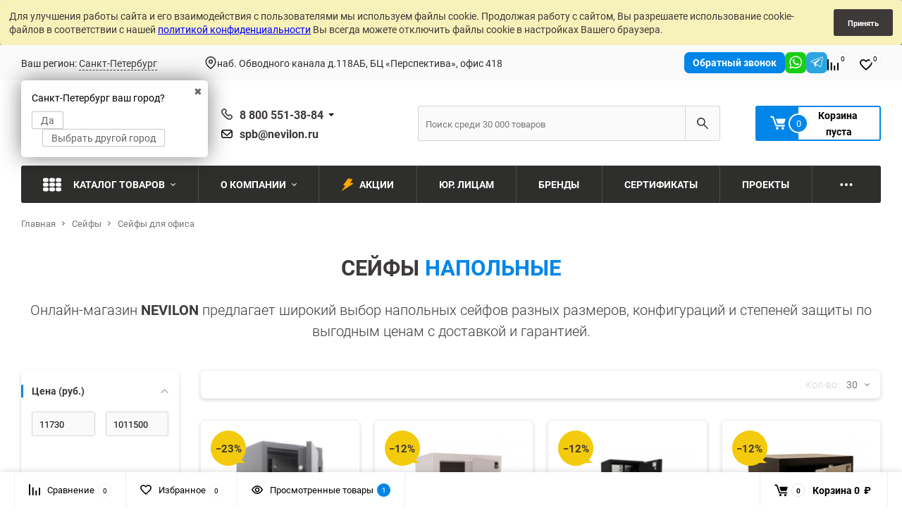

--- FILE ---
content_type: text/html; charset=utf-8
request_url: https://nevilon.ru/sejfy/ofisnye/napolnye/
body_size: 70353
content:
<!DOCTYPE html><html class="roboto" lang="ru"><head  itemscope itemtype="https://schema.org/WPHeader"><meta charset="utf-8"><title itemprop="name">Сейфы напольные - купить недорого: цены, размеры | НЕВИЛОН</title><meta itemprop="description" name="description" content="Сейфы напольные от Невилон. Всегда в наличии. Доставка от 1 дня. Скидки. Заказ на сайте или по тел. 8 (800) 551-38-84"><meta content="width=device-width, initial-scale=1" name="viewport"><meta content="ie=edge" http-equiv="x-ua-compatible"><link rel="icon" type="image/svg+xml" href="/favicon.svg"><link rel="alternate" type="application/rss+xml" title="Невилон" href="https://nevilon.ru/blog/rss/"><link rel="stylesheet" media="all" href="/wa-data/public/site/themes/balanceNorig/css/vendor.min.css?v1.1.1.543"><link rel="stylesheet" media="all" href="/wa-data/public/site/themes/balanceNorig/css/main.min.css?v1.1.1.543"><link href="https://nevilon.ru/wa-apps/shop/plugins/brand/css/frontend_nav.css" rel="stylesheet">
<link href="/wa-data/public/shop/plugins/productsale/css/frontend_685a3904cd8b5.css" rel="stylesheet">
<link href="https://nevilon.ru/wa-apps/shop/plugins/brand/css/grouped_brands.css" rel="stylesheet">
<meta name="theme-color" content="#fff"><meta name="msapplication-navbutton-color" content="#fff"><meta name="apple-mobile-web-app-status-bar-style" content="#fff"><script src="/wa-content/js/jquery/jquery-1.11.1.min.js"></script><script defer src="/wa-content/js/jquery-plugins/jquery.cookie.js"></script>
<script defer src="/wa-apps/shop/plugins/phonemask/js/jquery.maskedinput.min.js?9.4.0"></script>
<link href="/wa-data/public/shop/themes/balanceNorig/css/shop.min.css?v1.1.1.5432" rel="stylesheet">

<script>
jQuery(function($) {
	if ($.cookie('shop_region_remember_address'))
	{
		return;
	}

	var selector = '[name$="[address.shipping][city]"], [name$="[address.shipping][region]"], [name$="[address.shipping][country]"]';
	var $change_listener = $(document).on('change', selector, function() {
		$.cookie('shop_region_remember_address', '1', {expires: 200, path: '/'});
		$change_listener.off('change');
	});
});
</script><style>
	.filter-link:link,
	.filter-link:visited,
	.filter-link:hover,
	.filter-link:active,

	.seofilter-link:link,
	.seofilter-link:visited,
	.seofilter-link:hover,
	.seofilter-link:active{
		color: inherit !important;
		font: inherit !important;
		text-decoration: inherit !important;
		cursor: inherit !important;
		border-bottom: inherit !important;
	}
</style>
<script defer src="/wa-apps/shop/plugins/seofilter/assets/frontend.js?v=2.44.1"></script>

<script>
	(function () {
		var onReady = function (callback) {
			if (document.readyState!='loading') {
				callback();
			}
			else if (document.addEventListener) {
				document.addEventListener('DOMContentLoaded', callback);
			}
			else {
				document.attachEvent('onreadystatechange', function () {
					if (document.readyState=='complete') {
						callback();
					}
				});
			}
		};

		window.seofilter_init_data = {
			category_url: "\/sejfy\/ofisnye\/napolnye\/",
			filter_url: "",
			current_filter_params: [],
			keep_page_number_param: false,
			block_empty_feature_values: false,

			price_min: 11730,
			price_max: 1011500,

			excluded_get_params: [],

			yandex_counter_code: "42254894",

			feature_value_ids: false,
			stop_propagation_in_frontend_script: true
		};

		onReady(function() {
			window.seofilterInit($, window.seofilter_init_data);
		});
	})();
</script>

<script src="/wa-apps/shop/plugins/ordercall/assets/frontend.bundle.js" defer></script>
<script>
	window.shopOrdercallActionUrl = "https:\/\/nevilon.ru\/ordercall-new-order\/";
	window.shopOrdercallConfig = {"plugin_enable":"1","yandex":{"nevilon.ru":{"open":"","send":"subm","error":"","smart_button_click":"","smart_button_send":"","counter":"42254894"},"arkhangelsk.nevilon.ru":{"open":"zakupki","send":"subm","error":"","smart_button_click":"","smart_button_send":"","counter":"42254894"},"vladimir.nevilon.ru":{"open":"","send":"subm","error":"","smart_button_click":"","smart_button_send":"","counter":"42254894"},"belgorod.nevilon.ru":{"open":"","send":"subm","error":"","smart_button_click":"","smart_button_send":"","counter":"42254894"},"volgograd.nevilon.ru":{"open":"","send":"subm","error":"","smart_button_click":"","smart_button_send":"","counter":"42254894"},"voronezh.nevilon.ru":{"open":"","send":"subm","error":"","smart_button_click":"","smart_button_send":"","counter":"42254894"},"ekaterinburg.nevilon.ru":{"open":"","send":"subm","error":"","smart_button_click":"","smart_button_send":"","counter":"42254894"},"irkutsk.nevilon.ru":{"open":"","send":"subm","error":"","smart_button_click":"","smart_button_send":"","counter":"42254894"},"kazan.nevilon.ru":{"open":"","send":"subm","error":"","smart_button_click":"","smart_button_send":"","counter":"42254894"},"kaliningrad.nevilon.ru":{"open":"","send":"subm","error":"","smart_button_click":"","smart_button_send":"","counter":"42254894"},"kaluga.nevilon.ru":{"open":"","send":"subm","error":"","smart_button_click":"","smart_button_send":"","counter":"42254894"},"kemerovo.nevilon.ru":{"open":"","send":"subm","error":"","smart_button_click":"","smart_button_send":"","counter":"42254894"},"krasnodar.nevilon.ru":{"open":"","send":"subm","error":"","smart_button_click":"","smart_button_send":"","counter":"42254894"},"krasnoyarsk.nevilon.ru":{"open":"","send":"subm","error":"","smart_button_click":"","smart_button_send":"","counter":"42254894"},"murmansk.nevilon.ru":{"open":"","send":"subm","error":"","smart_button_click":"","smart_button_send":"","counter":"42254894"},"nizhniy-novgorod.nevilon.ru":{"open":"","send":"subm","error":"","smart_button_click":"","smart_button_send":"","counter":"42254894"},"novosibirsk.nevilon.ru":{"open":"","send":"subm","error":"","smart_button_click":"","smart_button_send":"","counter":"42254894"},"omsk.nevilon.ru":{"open":"","send":"subm","error":"","smart_button_click":"","smart_button_send":"","counter":"42254894"},"orenburg.nevilon.ru":{"open":"","send":"subm","error":"","smart_button_click":"","smart_button_send":"","counter":"42254894"},"perm.nevilon.ru":{"open":"","send":"subm","error":"","smart_button_click":"","smart_button_send":"","counter":"42254894"},"rostov.nevilon.ru":{"open":"","send":"subm","error":"","smart_button_click":"","smart_button_send":"","counter":"42254894"},"samara.nevilon.ru":{"open":"","send":"subm","error":"","smart_button_click":"","smart_button_send":"","counter":"42254894"},"saratov.nevilon.ru":{"open":"","send":"subm","error":"","smart_button_click":"","smart_button_send":"","counter":"42254894"},"smolensk.nevilon.ru":{"open":"","send":"subm","error":"","smart_button_click":"","smart_button_send":"","counter":"42254894"},"stavropol.nevilon.ru":{"open":"","send":"subm","error":"","smart_button_click":"","smart_button_send":"","counter":"42254894"},"surgut.nevilon.ru":{"open":"","send":"subm","error":"","smart_button_click":"","smart_button_send":"","counter":"42254894"},"syktyvkar.nevilon.ru":{"open":"","send":"subm","error":"","smart_button_click":"","smart_button_send":"","counter":"42254894"},"tomsk.nevilon.ru":{"open":"","send":"subm","error":"","smart_button_click":"","smart_button_send":"","counter":"42254894"},"tula.nevilon.ru":{"open":"","send":"subm","error":"","smart_button_click":"","smart_button_send":"","counter":"42254894"},"tyumen.nevilon.ru":{"open":"","send":"subm","error":"","smart_button_click":"","smart_button_send":"","counter":"42254894"},"ufa.nevilon.ru":{"open":"","send":"subm","error":"","smart_button_click":"","smart_button_send":"","counter":"42254894"},"chelyabinsk.nevilon.ru":{"open":"","send":"subm","error":"","smart_button_click":"","smart_button_send":"","counter":"42254894"},"yaroslavl.nevilon.ru":{"open":"","send":"subm","error":"","smart_button_click":"","smart_button_send":"","counter":"42254894"},"msk.nevilon.ru":{"open":"","send":"subm","error":"","smart_button_click":"","smart_button_send":"","counter":"42254894"},"tolyatti.nevilon.ru":{"open":"","send":"subm","error":"","smart_button_click":"","smart_button_send":"","counter":"42254894"},"barnaul.nevilon.ru":{"open":"","send":"subm","error":"","smart_button_click":"","smart_button_send":"","counter":"42254894"},"mahachkala.nevilon.ru":{"open":"","send":"subm","error":"","smart_button_click":"","smart_button_send":"","counter":"42254894"},"izhevsk.nevilon.ru":{"open":"","send":"subm","error":"","smart_button_click":"","smart_button_send":"","counter":"42254894"},"ulyanovsk.nevilon.ru":{"open":"","send":"subm","error":"","smart_button_click":"","smart_button_send":"","counter":"42254894"},"naberezhnye-chelny.nevilon.ru":{"open":"","send":"subm","error":"","smart_button_click":"","smart_button_send":"","counter":"42254894"},"novokuzneck.nevilon.ru":{"open":"","send":"subm","error":"","smart_button_click":"","smart_button_send":"","counter":"42254894"},"ryazan.nevilon.ru":{"open":"","send":"subm","error":"","smart_button_click":"","smart_button_send":"","counter":"42254894"},"cheboksary.nevilon.ru":{"open":"","send":"subm","error":"","smart_button_click":"","smart_button_send":"","counter":"42254894"},"penza.nevilon.ru":{"open":"","send":"subm","error":"","smart_button_click":"","smart_button_send":"","counter":"42254894"},"lipeck.nevilon.ru":{"open":"","send":"subm","error":"","smart_button_click":"","smart_button_send":"","counter":"42254894"},"astrahan.nevilon.ru":{"open":"","send":"subm","error":"","smart_button_click":"","smart_button_send":"","counter":"42254894"},"kirov.nevilon.ru":{"open":"","send":"subm","error":"","smart_button_click":"","smart_button_send":"","counter":"42254894"},"sochi.nevilon.ru":{"open":"","send":"subm","error":"","smart_button_click":"","smart_button_send":"","counter":"42254894"},"kursk.nevilon.ru":{"open":"","send":"subm","error":"","smart_button_click":"","smart_button_send":"","counter":"42254894"},"tver.nevilon.ru":{"open":"","send":"subm","error":"","smart_button_click":"","smart_button_send":"","counter":"42254894"},"magnitogorsk.nevilon.ru":{"open":"","send":"subm","error":"","smart_button_click":"","smart_button_send":"","counter":"42254894"},"bryansk.nevilon.ru":{"open":"","send":"subm","error":"","smart_button_click":"","smart_button_send":"","counter":"42254894"},"yakutsk.nevilon.ru":{"open":"","send":"subm","error":"","smart_button_click":"","smart_button_send":"","counter":"42254894"},"ivanovo.nevilon.ru":{"open":"","send":"subm","error":"","smart_button_click":"","smart_button_send":"","counter":"42254894"},"general":{"open":"","send":"","error":"","smart_button_click":"","smart_button_send":"","counter":"42254894"}},"google":[],"form_tag_class":".balance_callback","form_title":"\u041e\u0441\u0442\u0430\u0432\u044c\u0442\u0435 \u0441\u0432\u043e\u0438 \u043a\u043e\u043d\u0442\u0430\u043a\u0442\u043d\u044b\u0435 \u0434\u0430\u043d\u043d\u044b\u0435 \u0438 \u043c\u044b \u0441 \u0432\u0430\u043c\u0438 \u0441\u0432\u044f\u0436\u0435\u043c\u0441\u044f","form_text":"","form_fields":[{"active":1,"type":"text_name","title":"\u0418\u043c\u044f","required":1,"is_unique":1},{"active":1,"type":"tel","title":"\u0422\u0435\u043b\u0435\u0444\u043e\u043d","mask":"","required":1,"is_unique":1},{"title":"\u041a\u043e\u043c\u043c\u0435\u043d\u0442\u0430\u0440\u0438\u0439","type":"comment","required":0,"is_unique":1},{"title":"Checkbox","type":"checkbox","text":"<span style=\"font-size:12px\">\u041e\u0444\u043e\u0440\u043c\u043b\u044f\u044f \u0437\u0430\u043a\u0430\u0437, \u0432\u044b \u0441\u043e\u0433\u043b\u0430\u0448\u0430\u0435\u0442\u0435\u0441\u044c \u043d\u0430 \u043e\u0431\u0440\u0430\u0431\u043e\u0442\u043a\u0443 \u043f\u0435\u0440\u0441\u043e\u043d\u0430\u043b\u044c\u043d\u044b\u0445 \u0434\u0430\u043d\u043d\u044b\u0445 \u0432 \u0441\u043e\u043e\u0442\u0432\u0435\u0442\u0441\u0442\u0432\u0438\u0438 \u0441 <a href=\"\/terms\/\" target=\"_blank\" style=\"color:blue;text-decoration:underline\">\u0443\u0441\u043b\u043e\u0432\u0438\u044f\u043c\u0438<\/a>.<\/span>","required":1,"is_unique":0,"is_checked":true,"unique_id":"72b4-2567-432d-9f9d-0d89-0b4e"},{"title":"Captcha","type":"captcha","is_unique":1},{"title":"\u0422\u0435\u043c\u0430 \u043e\u0431\u0440\u0430\u0449\u0435\u043d\u0438\u044f","type":"topic","required":0,"is_unique":1}],"form_topics":[{"active":1,"topic":"\u041e\u0431\u0440\u0430\u0449\u0435\u043d\u0438\u0435 \u0438\u0437 \u0440\u0435\u0433\u0438\u043e\u043d\u0430"}],"form_button":"\u041e\u0442\u043f\u0440\u0430\u0432\u0438\u0442\u044c \u0437\u0430\u044f\u0432\u043a\u0443","form_color_button":"#0086E8","form_color_button_opacity":"1","form_color_text":"#ffffff","form_color_text_opacity":"1","form_text_success":"<p>\u0421\u043f\u0430\u0441\u0438\u0431\u043e, \u0437\u0430 \u0432\u0430\u0448 \u0432\u043e\u043f\u0440\u043e\u0441!\n<\/p>\n<p>\u0412 \u0431\u043b\u0438\u0436\u0430\u0439\u0448\u0435\u0435 \u0432\u0440\u0435\u043c\u044f \u043c\u044b \u043e\u0431\u044f\u0437\u0430\u0442\u0435\u043b\u044c\u043d\u043e \u0441\u0432\u044f\u0436\u0435\u043c\u0441\u044f \u0441 \u0412\u0430\u043c\u0438!\n<\/p>","photo":"","smart_button_mobile_is_enabled":"0","bot_fields":[{"type":"tel","name":"tel","value":"","label":"\u041d\u0435 \u0437\u0430\u043f\u043e\u043b\u043d\u044f\u0442\u044c"},{"type":"text","name":"name","value":"Ordercall","label":"\u041d\u0435 \u0437\u0430\u043f\u043e\u043b\u043d\u044f\u0442\u044c"},{"type":"email","name":"email","value":"","label":"\u041d\u0435 \u0437\u0430\u043f\u043e\u043b\u043d\u044f\u0442\u044c"},{"type":"text","name":"comment","value":"3bae334fa9c026ea7272d3613957cca4","label":"\u041d\u0435 \u0437\u0430\u043f\u043e\u043b\u043d\u044f\u0442\u044c"}],"form_html":"<style>.oc-modal.success .oc-form__result {background: #8cc152;opacity: 1;color: #ffffff;}.oc-modal.success .oc-form__result a {color: #ffffff;}.oc-modal.error .oc-form__result {background: #ed5454;opacity: 1;color: #ffffff;}.oc-modal.success .oc-btn-close{border-color: #ffffff;}.oc-modal.success .oc-modal__close {color: #ffffff;}.oc-modal.error .oc-btn-close{border-color: #ffffff;}.oc-modal.error .oc-btn-close{color: #ffffff;}.jq-checkbox.checked .jq-checkbox__div {background: #0086E8;}<\/style><form class=\"oc-light-form\" id=\"oc\" action=\"https:\/\/nevilon.ru\/ordercall-new-order\/\" method=\"post\"><svg width=\"0\" height=\"0\"><defs><path id=\"oc-light-form-checkbox-arrow\"d=\"M 4.5 8.41L 0 3.91L 1.41 2.5L 4.5 5.58L 10.09 0L 11.5 1.41L 4.5 8.41Z\" \/><\/defs><\/svg><div class=\"oc-light-form__result\"><span class=\"oc-light-form__close-button\"><\/span><div class=\"oc-light-form__result-header\"><\/div><div class=\"oc-light-form__result-content\"><\/div><span class=\"oc-btn oc-btn-close\">\u0417\u0430\u043a\u0440\u044b\u0442\u044c<\/span><\/div><div class=\"oc-light-form__content\"><span class=\"oc-light-form__close-button\"><\/span><div class=\"oc-light-form__header\">\u041e\u0441\u0442\u0430\u0432\u044c\u0442\u0435 \u0441\u0432\u043e\u0438 \u043a\u043e\u043d\u0442\u0430\u043a\u0442\u043d\u044b\u0435 \u0434\u0430\u043d\u043d\u044b\u0435 \u0438 \u043c\u044b \u0441 \u0432\u0430\u043c\u0438 \u0441\u0432\u044f\u0436\u0435\u043c\u0441\u044f<\/div><div class=\"oc-form__field oc-form__field-check\"><input type=\"tel\" class=\"oc-form__control\" name=\"oc_check[tel]\" value=\"\" title=\"\"><label>\u041d\u0435 \u0437\u0430\u043f\u043e\u043b\u043d\u044f\u0442\u044c<\/label><\/div><div class=\"oc-form__field oc-form__field-check\"><input type=\"text\" class=\"oc-form__control\" name=\"oc_check[name]\" value=\"Ordercall\" title=\"\"><label>\u041d\u0435 \u0437\u0430\u043f\u043e\u043b\u043d\u044f\u0442\u044c<\/label><\/div><div class=\"oc-form__field oc-form__field-check\"><input type=\"email\" class=\"oc-form__control\" name=\"oc_check[email]\" value=\"\" title=\"\"><label>\u041d\u0435 \u0437\u0430\u043f\u043e\u043b\u043d\u044f\u0442\u044c<\/label><\/div><div class=\"oc-form__field oc-form__field-check\"><input type=\"text\" class=\"oc-form__control\" name=\"oc_check[comment]\" value=\"3bae334fa9c026ea7272d3613957cca4\" title=\"\"><label>\u041d\u0435 \u0437\u0430\u043f\u043e\u043b\u043d\u044f\u0442\u044c<\/label><\/div><div class=\"oc-light-form__field oc-light-form-field oc-light-form-field_required\"><div class=\"oc-light-form-field__label\">\u0418\u043c\u044f<\/div><div class=\"oc-light-form-field__box\"><input class=\"oc-light-form-input-text oc-light-form-field__input ordercall-insert-name\" type=\"text\" name=\"oc[text_name]\" title=\"\" value=\"\" required=\"required\"><div class=\"oc-light-form-field__error\">\u041e\u0431\u044f\u0437\u0430\u0442\u0435\u043b\u044c\u043d\u043e \u0434\u043b\u044f \u0437\u0430\u043f\u043e\u043b\u043d\u0435\u043d\u0438\u044f<\/div><\/div><\/div><div class=\"oc-light-form__field oc-light-form-field oc-light-form-field_required\"><div class=\"oc-light-form-field__label\">\u0422\u0435\u043b\u0435\u0444\u043e\u043d<\/div><div class=\"oc-light-form-field__box\"><input class=\"oc-light-form-input-text oc-light-form-input-text_fill oc-light-form-field__input ordercall-insert-phone\" type=\"tel\" name=\"oc[tel]\" title=\"\" value=\"\" required=\"required\"><div class=\"oc-light-form-field__error\">\u041e\u0431\u044f\u0437\u0430\u0442\u0435\u043b\u044c\u043d\u043e \u0434\u043b\u044f \u0437\u0430\u043f\u043e\u043b\u043d\u0435\u043d\u0438\u044f<\/div><\/div><\/div><div class=\"oc-light-form__field oc-light-form-field \"><div class=\"oc-light-form-field__label\">\u041a\u043e\u043c\u043c\u0435\u043d\u0442\u0430\u0440\u0438\u0439<\/div><div class=\"oc-light-form-field__box\"><textarea class=\"oc-light-form-textarea oc-light-form-field__input\" name=\"oc[comment]\" ><\/textarea><div class=\"oc-light-form-field__error\">\u041e\u0431\u044f\u0437\u0430\u0442\u0435\u043b\u044c\u043d\u043e \u0434\u043b\u044f \u0437\u0430\u043f\u043e\u043b\u043d\u0435\u043d\u0438\u044f<\/div><\/div><\/div><div class=\"oc-light-form__field oc-light-form-field oc-light-form-field_required\"><label class=\"oc-light-form-checkbox-box\"><span class=\"oc-light-form-checkbox-box__checkbox\"><input class=\"oc-light-form-checkbox oc-light-form-field__input\" name=\"72b4-2567-432d-9f9d-0d89-0b4e\" type=\"checkbox\" checked=\"checked\" required=\"required\" \/><\/span><span class=\"oc-light-form-checkbox-box__label\"><span style=\"font-size:12px\">\u041e\u0444\u043e\u0440\u043c\u043b\u044f\u044f \u0437\u0430\u043a\u0430\u0437, \u0432\u044b \u0441\u043e\u0433\u043b\u0430\u0448\u0430\u0435\u0442\u0435\u0441\u044c \u043d\u0430 \u043e\u0431\u0440\u0430\u0431\u043e\u0442\u043a\u0443 \u043f\u0435\u0440\u0441\u043e\u043d\u0430\u043b\u044c\u043d\u044b\u0445 \u0434\u0430\u043d\u043d\u044b\u0445 \u0432 \u0441\u043e\u043e\u0442\u0432\u0435\u0442\u0441\u0442\u0432\u0438\u0438 \u0441 <a href=\"\/terms\/\" target=\"_blank\" style=\"color:blue;text-decoration:underline\">\u0443\u0441\u043b\u043e\u0432\u0438\u044f\u043c\u0438<\/a>.<\/span><\/span><\/label><\/div><div class=\"oc-light-form__field oc-light-form-field oc-light-form__captcha ordercall-add-captcha\"><div class=\"oc-light-form-field__error\">\u041e\u0431\u044f\u0437\u0430\u0442\u0435\u043b\u044c\u043d\u043e \u0434\u043b\u044f \u0437\u0430\u043f\u043e\u043b\u043d\u0435\u043d\u0438\u044f<\/div><\/div><div class=\"oc-light-form__not-valid-captcha\"><\/div><div class=\"oc-light-form__field oc-light-form-field \"><div class=\"oc-light-form-field__label\">\u0422\u0435\u043c\u0430 \u043e\u0431\u0440\u0430\u0449\u0435\u043d\u0438\u044f<\/div><div class=\"oc-light-form-field__box\"><select class=\"oc-light-form-select oc-light-form-field__input\" name=\"oc[topic]\" ><option value=\"\">- \u0412\u044b\u0431\u0435\u0440\u0438\u0442\u0435 \u0442\u0435\u043c\u0443 \u043e\u0431\u0440\u0430\u0449\u0435\u043d\u0438\u044f -<\/option><option value=\"\u041e\u0431\u0440\u0430\u0449\u0435\u043d\u0438\u0435 \u0438\u0437 \u0440\u0435\u0433\u0438\u043e\u043d\u0430\">\u041e\u0431\u0440\u0430\u0449\u0435\u043d\u0438\u0435 \u0438\u0437 \u0440\u0435\u0433\u0438\u043e\u043d\u0430<\/option><\/select><div class=\"oc-light-form-field__error\">\u041e\u0431\u044f\u0437\u0430\u0442\u0435\u043b\u044c\u043d\u043e \u0434\u043b\u044f \u0437\u0430\u043f\u043e\u043b\u043d\u0435\u043d\u0438\u044f<\/div><\/div><\/div><button class=\"oc-light-form-button oc-light-form__submit-button\">\u041e\u0442\u043f\u0440\u0430\u0432\u0438\u0442\u044c \u0437\u0430\u044f\u0432\u043a\u0443<\/button><\/div><style>.oc-light-form-button {background: #0086E8;color: #ffffff;}.oc-light-form-button:hover {background: #006dcf;}.oc-light-form-input-text:focus,input[type=\"text\"].oc-light-form-input-text:focus,.oc-light-form__captcha .wa-captcha-input:focus,.oc-light-form-select.jq-selectbox .jq-selectbox__search input:focus,.oc-light-form-textarea:focus {border-color: #0086E8;}.oc-light-form-select.jq-selectbox .jq-selectbox__dropdown ul li.sel {color: #0086E8;}.oc-light-form-select.jq-selectbox.focused .jq-selectbox__select {border-color: #0086E8;}.oc-light-form-checkbox.jq-checkbox.checked {border-color: #0086E8;}.oc-light-form-checkbox__icon-vector {fill: #0086E8 !important;}.oc-light-form_error .oc-light-form__result {background: #ed5454;opacity: 1;color: #ffffff;}.oc-light-form__not-valid-captcha {color: #ed5454;margin-top: 24px;}.oc-light-form_success .oc-light-form__result {background: #8cc152;opacity: 1;color: #ffffff;}.oc-light-form_success .oc-btn-close{border-color: #ffffff;}.oc-light-form__result .oc-light-form__close-button {color: #ffffff;}.oc-light-form_error .oc-btn-close{border-color: #ffffff;}.oc-light-form_error .oc-btn-close{color: #ffffff;}.oc-light-form .ui-slider-range {background: #0086E8;}.oc-light-form .ui-slider-handle {border-color: #0086E8;}.oc-light-form .ui-slider-handle::before {border-color: #0086E8;}<\/style><\/form>","button_html":"","button_bot_hash":"e481cb58a5bd958be42c51966e0e4636"};
	window.wa_ordercall_userdata = {"wa_captcha":"<script>\n    (function() {\n\n        \n\n        window.onloadWaRecaptchaCallback = function() {\n            var sitekey = \"6LfsAZ0qAAAAAAFzu-26R8fgdpaAu513NmNK3neC\";\n            if (!window.grecaptcha) return;\n            $('.g-recaptcha:not(.initialized)').each(function() {\n                var wrapper = $(this).addClass('initialized');\n                var widget_id = grecaptcha.render(wrapper[0], { sitekey: sitekey });\n                wrapper.siblings('.wa-captcha-refresh, .wa-captcha-img').click(function() {\n                    var new_wrapper = $('<div class=\"g-recaptcha\"><\/div>');\n                    wrapper.after(new_wrapper);\n                    wrapper.remove();\n                    new_wrapper = new_wrapper.addClass('initialized');\n                    widget_id = grecaptcha.render(new_wrapper[0], { sitekey: sitekey });\n                    wrapper = new_wrapper;\n                    return false;\n                });\n            });\n            $(window).trigger('wa_recaptcha_loaded');\n        };\n\n        $(function() {\n            if (window.grecaptcha) {\n                window.onloadWaRecaptchaCallback();\n            } else {\n                $.getScript(\"https:\/\/www.google.com\/recaptcha\/api.js?render=explicit&onload=onloadWaRecaptchaCallback\");\n            }\n        });\n    })();\n<\/script>\n<div class=\"wa-captcha wa-recaptcha\">\n    <a class=\"wa-captcha-refresh wa-captcha-img\" style=\"display:none;\"><\/a>\n    <div class=\"g-recaptcha\"><\/div>\n<\/div>\n","wa_user_name":false,"wa_user_phone":"","wa_user_email":""};

	(function ($) {
		$(document.head).append(null);
	})(jQuery);
</script><meta property='og:image' content='https://nevilon.ru/wa-data/public/shop/skcatimage/527/image_36.jpg'><link rel="stylesheet" href="//code.jquery.com/ui/1.12.1/themes/smoothness/jquery-ui.css" />
<script src="https://code.jquery.com/ui/1.12.1/jquery-ui.js"></script>
<style>
    .search-autocomplete{
        overflow: hidden;
    }
    .search-autocomplete__block{
        overflow: hidden;
    }
    .search-autocomplete__img-block{
        float: left;
    }
    .search-autocomplete__img{
        width: 60px;
        margin-right: 5px;
    }
    .search-autocomplete__info{
        overflow: hidden;
    }
    .search-autocomplete__name{
        font-weight: bold;
    }
    .search-autocomplete__price{
        color: red;
    }
</style>
<script>
    $(function(){
        if(!$("#search").size()) return false;
        $("#search").autocomplete({
                source: function (request, response) {
                    $.post('/trigpro/search/?count=10', request, function (resp) {
                        if(resp.status === 'ok'){
                            response(resp.data.products);
                        }
                    }, 'json');
                },
                select: function (event, ui) {
                    window.location = ui.item.frontend_url;
                }
            })
            .autocomplete( "instance" )._renderItem = function( ul, item ) {
            var img_html = item.img_url ? "<img class='search-autocomplete__img' src='" + item.img_url + "' />" : "";
            var html =
                "<div class='search-autocomplete__block'>" +
                "<div class='search-autocomplete__img-block'>" + img_html + "</div>" +
                "<div class='search-autocomplete__info'>" +
                "<div class='search-autocomplete__name'>" + item.name + "</div>" +
                "<div class='search-autocomplete__price'>" + item.price_str + "</div>" +
                "</div>" +
                "</div>";

            return $( "<li class='search-autocomplete'>" )
                .append( html )
                .appendTo( ul );
        };
    });
</script><link rel='stylesheet' href='/wa-data/public/shop/plugins/itemsets/css/itemsetsFrontend.css'>
                <style type='text/css'>
                    i.itemsets-pl.loader { background: url(/wa-apps/shop/plugins/itemsets/img/loader.gif) no-repeat; width: 43px; height: 11px; display: inline-block; }
                </style>
                <script defer src='/wa-apps/shop/plugins/itemsets/js/itemsetsFrontend.js'></script>
                <script defer src='/wa-apps/shop/plugins/itemsets/js/itemsetsFrontendLocaleOriginal.js'></script>
                <script type='text/javascript'>
                    (function($) { 
                        $(function() {
                            $.itemsetsFrontend.init();
                        });
                    })(jQuery);
                </script><style>
    .product-groups {
	position: relative;
	margin-top: 15px;
}

.product-group {
	margin-bottom: 15px;
}

.product-group__title {
	font-weight: 700;
	margin-bottom: 10px;
	font-size: 14px;
}

.product-group__items-wrapper {
	overflow: hidden;
	transition: max-height 0.2s ease;
}

.product-group__toggler {
	text-align:right;
}

.product-group__toggler-btn {
	border-bottom: 1px dashed;
	cursor: pointer;
}

.product-group__toggler-btn::before {
	content: 'Показать ещё'
}

.product-group__items-wrapper--show + .product-group__toggler .product-group__toggler-btn::before {
	content: 'Скрыть'
}

.product-group-links,
.product-group-photos,
.product-group-colors {
	display: flex;
	flex-wrap: wrap;
	position: relative;
}

.product-group__item {
    display: flex;
    position: relative;
    justify-content: center;
    align-items: center;
    color: #777;
    font-size: 1.4rem;
    font-weight: 700;
    line-height: 2;
    text-align: center;
    margin: 0 5px 5px 0;
    transition: background-color .3s ease, box-shadow .3s ease;
    border-radius: 7px;
    text-decoration: none;
    overflow: hidden;
    box-shadow: 0px 1px 2px rgba(0, 0, 0, 0.15);
    border: 2px solid transparent;
    /*flex: calc(25% - 5px);
    max-width: calc(25% - 5px);*/
}
.group-id-5 .product-group__item {
	flex: 45px;
    max-width: fit-content;
}
.group-id-4 .product-group__item {
	max-width: fit-content;
}
.product-group__item:hover,
.product-group__item:focus {
	color: #808080;
	background-color: #fafafa;
	border-color: #f2994a;
	box-shadow: none;
}

.product-group__item.product-group__item--active {
	color: #f2994a;
	border-color: #f2994a;
	box-shadow: none;
}

.product-group__item.product-group-links__item {
	padding: 0 6px;
}

.product-group-photos__image {
	width: 100%;
	border-radius: 3px;
}

.product-group__item.product-group-colors__item {
	font-size: 0;
	width: 34px;
	height: 34px;
	padding: 0;
	border-radius: 50%;
}

.product-group__item.product-group-colors__item:hover,
.product-group__item.product-group-colors__item:focus {
	border-color: #f2994a;
	  
}

.product-group__item--active.product-group-colors__item--active {
	border-color: #f2994a;
}
@media (min-width: 768px) and (max-width: 1249px) {
.product-groups {
    margin-top: 0;
}
}
.product-group__title {
	}


.product-group__item.product-group-links__item {
				}

.product-group__item.product-group-links__item:hover,
.product-group__item.product-group-links__item:focus {
	}

.product-group__item--active.product-group-links__item--active {
	}

.product-group__item.product-group-photos__item {
				}

.product-group__item--active.product-group-photos__item--active {
	}

.product-group-photos__image {
	}

.product-group__item.product-group-colors__item {
			}

.product-group__item.product-group-colors__item:hover {
	}

.product-group__item--active.product-group-colors__item--active {
	}
</style>    <!--link rel="stylesheet" href="/wa-apps/shop/plugins/buy1click/assets/frontend.bundle.min.css?v=9999.1.29.7" /-->
    <link rel="stylesheet" href="/wa-apps/shop/plugins/buy1click/css/buy1click.min.css?v=9999.1.29.7" />
    <!--link rel="stylesheet" href="/wa-apps/shop/plugins/buy1click/css/style__.css?v=9999.1.29.7" /-->
    <script>
        window.shop_buy1click_config = {"wa_url":"\/","form_url":"\/buy1click\/form\/","update_form_url":"\/buy1click\/update_state\/","send_form_url":"\/buy1click\/send_form\/","ping_form_url":"\/buy1click\/ping_form\/","close_form_url":"\/buy1click\/close\/","send_channel_address_url":"\/buy1click\/request_channel_code\/","send_channel_code_url":"\/buy1click\/validate_channel_code\/","is_increase_plugin_enabled":false};
    </script>
    <script src="/wa-apps/shop/plugins/buy1click/assets/frontend.bundle.js?v=9999.1.29.7" defer></script>
    <script src="/wa-apps/shop/plugins/buy1click/js/buy1click.js?v=9999.1.29.7" defer></script>
<script src="/wa-apps/shop/plugins/ecommerce/assets/frontend.bundle.js" defer></script>
<script>
	(function () {
		var google_ecommerce_variable = "googleEnhancedEcommerceLayer";
		window[google_ecommerce_variable] = [];

        var init_deferred = window.ecommerce_plugin_init_deferred = window.ecommerce_plugin_init_deferred || jQuery.Deferred();

		var load_deferred = window.ecommerce_plugin_load_deferred = window.ecommerce_plugin_load_deferred || jQuery.Deferred();
		var gtag_loaded =jQuery.Deferred();
		var plugin_instance_init =jQuery.Deferred();

		var is_google_gtag_script_import_enabled = false;

		if (is_google_gtag_script_import_enabled) {
			var url = "https:\/\/www.googletagmanager.com\/gtag\/js?id=G-SM66ELB41P&l=googleEnhancedEcommerceLayer";

			var script = document.createElement("script");
			script.type = "text/javascript";
			script.async = true;
			if(script.readyState) {  // only required for IE <9
				script.onreadystatechange = function() {
					if ( script.readyState === "loaded" || script.readyState === "complete" ) {
						script.onreadystatechange = null;
						gtag_loaded.resolve();
					}
				};
			} else {  //Others
				script.onload = function() {
					gtag_loaded.resolve();
				};
			}

			script.src = url;
			document.getElementsByTagName( "head" )[0].appendChild(script);
		} else {
			gtag_loaded.resolve();
		}

		plugin_instance_init.then(function () {
			gtag_loaded.then(function () {
				init_deferred.resolve();
			})
		});

		$(function () {
			load_deferred.then(function() {
				var ecommerce_state = {"cart_items":[],"is_admin_page":false,"currency":"RUB","google_ecommerce_variable":"googleEnhancedEcommerceLayer","cart_add_url":"\/cart\/add\/","cart_save_url":"\/cart\/save\/","cart_delete_url":"\/cart\/delete\/","order_cart_save_url":"\/order\/cart\/save\/","ecommerce_prepare_sku_detail_url":"\/ecommerce_prepare_data\/sku_detail\/","ecommerce_prepare_add_to_cart_url":"\/ecommerce_prepare_data\/add_to_cart\/","ecommerce_prepare_remove_from_cart_url":"\/ecommerce_prepare_data\/remove_from_cart\/","ecommerce_prepare_change_cart_url":"\/ecommerce_prepare_data\/change_cart\/","ecommerce_prepare_products_list":"\/ecommerce_prepare_data\/products_list\/","yandex_purchase_log_url":"\/ecommerce_datalog\/yandex_purchase\/","plugin_config":{"is_plugin_enabled":true,"is_yandex_data_sending_enabled":true,"is_yandex_data_log_enabled":false,"yandex_counter_id":"","yandex_new_order_goal_id":"157397770","is_google_data_sending_enabled":false,"is_google_gtag_script_import_enabled":true,"google_analytics_property_id":"G-SM66ELB41P","is_dynamic_adwords_remarketing_enabled":false,"google_adwords_prodid_dimension_index":null,"google_adwords_pagetype_dimension_index":null,"google_adwords_totalvalue_dimension_index":null,"google_adwords_category_dimension_index":null,"is_dynamic_mytarget_remarketing_enabled":false,"is_mytarget_enabled":false,"mytarget_counter_id":"","mytarget_feed_id":"","mytarget_format_id":"MYTARGET_PRODUCT_ID"}};

				window.initEcommercePlugin(ecommerce_state);

				plugin_instance_init.resolve();

                var ecommerce_plugin = window.getEcommercePluginInstance();

                if (ecommerce_plugin._mytarget_ecommerce) {
                    if (window.location.pathname == '/') {
                        ecommerce_plugin._mytarget_ecommerce.setPageType('home');
                        ecommerce_plugin._mytarget_ecommerce.includeMytargetDynamicRemarketing();
                    }
                }
			});
		});
	})();
</script><meta property="og:image" content="https://nevilon.ru/wa-data/public/site/img/logo.png"><meta property="og:type" content="article">
<meta property="og:title" content="Сейфы напольные - купить недорого: цены, размеры | НЕВИЛОН">
<meta property="og:description" content="Сейфы напольные от Невилон. Всегда в наличии. Доставка от 1 дня. Скидки. Заказ на сайте или по тел. 8 (800) 551-38-84">
<meta property="og:url" content="https://nevilon.ru/sejfy/ofisnye/napolnye/">
<meta name="yandex-verification" content="9b0e4e7cb4c61f27">
<meta name="yandex-verification" content="6321c2129bb3e146">
<meta name="google-site-verification" content="dPnPTFurd_JH3sUfFXBw3B9o-5Wq-krg9w7Zasn5sN8">
<meta name="yandex-verification" content="376cc10e10738cb6">
<meta name="yandex-verification" content="23263d8428ecc3ac">
<link rel="stylesheet" href="/wa-data/public/shop/themes/balanceNorig/pages/page-styles.css?v1.1.1.5431"><link rel="stylesheet" media="all" href="/wa-data/public/site/themes/balanceNorig/css/user.css?v1.1.1.54307"><meta name="yandex-verification" content="9b0e4e7cb4c61f27"><meta name="yandex-verification" content="28841bd38b6146d9"><meta name="yandex-verification" content="23263d8428ecc3ac"></head><body data-theme-id="balance"><div id="cookie_notification"><p>Для улучшения работы сайта и его взаимодействия с пользователями мы используем файлы cookie. Продолжая работу с сайтом, Вы разрешаете использование cookie-файлов в соответствии с нашей <a style="color:blue; text-decoration:underline" href="/terms/" target="_blank">политикой конфиденциальности</a> Вы всегда можете отключить файлы cookie в настройках Вашего браузера.</p><button class="button cookie_accept">Принять</button></div><main id="my-page"><div class="page-preloader"><div class="inner-loader"></div></div><div class="outer-wrapper has-bottom-panel"><header class="site-header site-header_mob site-header_4"><div class="site-header__menu-row"><a class="cat-menu-btn-mob" href="#"><span class="cat-menu-btn-mob__inner"><span class="icon"><svg class="icon" width="18" height="18" viewBox="0 -0.5 21 21" xmlns="http://www.w3.org/2000/svg"><path d="M18.9 14h-2.1c-1.16 0-2.1.895-2.1 2v2c0 1.105.94 2 2.1 2h2.1c1.16 0 2.1-.895 2.1-2v-2c0-1.105-.94-2-2.1-2m-7.35 0h-2.1c-1.16 0-2.1.895-2.1 2v2c0 1.105.94 2 2.1 2h2.1c1.16 0 2.1-.895 2.1-2v-2c0-1.105-.94-2-2.1-2M4.2 14H2.1C.94 14 0 14.895 0 16v2c0 1.105.94 2 2.1 2h2.1c1.16 0 2.1-.895 2.1-2v-2c0-1.105-.94-2-2.1-2m14.7-7h-2.1c-1.16 0-2.1.895-2.1 2v2c0 1.105.94 2 2.1 2h2.1c1.16 0 2.1-.895 2.1-2V9c0-1.105-.94-2-2.1-2m-7.35 0h-2.1c-1.16 0-2.1.895-2.1 2v2c0 1.105.94 2 2.1 2h2.1c1.16 0 2.1-.895 2.1-2V9c0-1.105-.94-2-2.1-2M4.2 7H2.1C.94 7 0 7.895 0 9v2c0 1.105.94 2 2.1 2h2.1c1.16 0 2.1-.895 2.1-2V9c0-1.105-.94-2-2.1-2m14.7-7h-2.1c-1.16 0-2.1.895-2.1 2v2c0 1.105.94 2 2.1 2h2.1c1.16 0 2.1-.895 2.1-2V2c0-1.105-.94-2-2.1-2m-7.35 0h-2.1c-1.16 0-2.1.895-2.1 2v2c0 1.105.94 2 2.1 2h2.1c1.16 0 2.1-.895 2.1-2V2c0-1.105-.94-2-2.1-2M6.3 2v2c0 1.105-.94 2-2.1 2H2.1C.94 6 0 5.105 0 4V2C0 .895.94 0 2.1 0h2.1c1.16 0 2.1.895 2.1 2" /></svg></span><span class="cat-menu-btn-mob__text">Каталог товаров</span></span></a><div class="tab-search"><div class="site-search default"><form action="/search/" data-images="1" data-limit="6"><div class="site-search__inner"><input class="site-search__input" type="search" name="query" autocomplete="off" placeholder="Найти товары" value=""><button class="site-search__btn default-btn"><svg class="icon cent-icon" width="16" height="16"><use xlink:href="#icon-search"></use></svg><span class="site-search__btn-text">Поиск</span></button></div></form></div></div></div><div class="site-header__main"><div class="site-header__main-inner"><div class="site-header__hamb-logo"><a class="hamburger" href="#mmenu"><span class="hamburger__inner"></span></a><a class="site-header__logo" href="/"><img src="/wa-data/public/site/themes/balanceNorig/img/logo_mobile.svg?v1749618710?v1.1.1.543" alt="Невилон"></a></div><div class="site-header__tel"><div class="callback-wr"><div class="callback-info"><div class="callback-info__inner"><div class="callback-info__main-num callback-info__main-num_top"><svg class="icon" width="16" height="16"><use xlink:href="#icon-phone"></use></svg><a href="tel:88005513884" class="callback-info__main-num-text has-down-arrow zphone">8 800 551-38-84</a><div class="callback-info__main-content"><div class="callback-info__main-content-top"><div class="callback-info__call-text">Бесплатный звонок по РФ</div><div class="callback-popup__link btn btn_shiny btn_text balance_callback cbheader2"><span class="cbheader1" onclick="ym(42254894,'reachGoal','z-header'); return true;">Обратный звонок</span><div class="hover-anim"></div></div><div class="messengers flex"><div class="messenger-item"><a href="https://wa.me/79523849900" class="messenger-item__button messenger-item__button--wa flex flex--v btn btn_shiny"><span><svg width="18" height="18" xmlns="http://www.w3.org/2000/svg" xmlns:xlink="http://www.w3.org/1999/xlink" version="1.1" viewBox="0 0 12 14"><path d="M7.695 7.609q0.102 0 0.762 0.344t0.699 0.414q0.016 0.039 0.016 0.117 0 0.258-0.133 0.594-0.125 0.305-0.555 0.512t-0.797 0.207q-0.445 0-1.484-0.484-0.766-0.352-1.328-0.922t-1.156-1.445q-0.563-0.836-0.555-1.516v-0.062q0.023-0.711 0.578-1.234 0.187-0.172 0.406-0.172 0.047 0 0.141 0.012t0.148 0.012q0.148 0 0.207 0.051t0.121 0.215q0.062 0.156 0.258 0.688t0.195 0.586q0 0.164-0.27 0.449t-0.27 0.363q0 0.055 0.039 0.117 0.266 0.57 0.797 1.070 0.438 0.414 1.18 0.789 0.094 0.055 0.172 0.055 0.117 0 0.422-0.379t0.406-0.379zM6.109 11.75q0.992 0 1.902-0.391t1.566-1.047 1.047-1.566 0.391-1.902-0.391-1.902-1.047-1.566-1.566-1.047-1.902-0.391-1.902 0.391-1.566 1.047-1.047 1.566-0.391 1.902q0 1.586 0.937 2.875l-0.617 1.82 1.891-0.602q1.234 0.813 2.695 0.813zM6.109 0.953q1.195 0 2.285 0.469t1.879 1.258 1.258 1.879 0.469 2.285-0.469 2.285-1.258 1.879-1.879 1.258-2.285 0.469q-1.523 0-2.852-0.734l-3.258 1.047 1.062-3.164q-0.844-1.391-0.844-3.039 0-1.195 0.469-2.285t1.258-1.879 1.879-1.258 2.285-0.469z"></path></svg></span><span>Написать нам в WhatsApp</span><i class="hover-anim"></i></a></div><div class="messenger-item"><a href="https://t.me/Metmeb_bot" class="messenger-item__button messenger-item__button--tg flex flex--v btn btn_shiny"><span><svg width="18" height="18" xmlns="http://www.w3.org/2000/svg" viewBox="0 0 240 240"><path d="M222.51 19.53c-2.674.083-5.354.78-7.783 1.872-4.433 1.702-51.103 19.78-97.79 37.834C93.576 68.27 70.25 77.28 52.292 84.2 34.333 91.12 21.27 96.114 19.98 96.565c-4.28 1.502-10.448 3.905-14.582 8.76-2.066 2.428-3.617 6.794-1.804 10.53 1.812 3.74 5.303 5.804 10.244 7.69l.152.058.156.048c17.998 5.55 45.162 14.065 48.823 15.213.95 3.134 12.412 40.865 18.65 61.285 1.602 4.226 6.357 7.058 10.773 6.46.794.027 2.264.014 3.898-.378 2.383-.57 5.454-1.924 8.374-4.667l.002-.002c4.153-3.9 18.925-18.373 23.332-22.693l48.27 35.643.18.11s4.368 2.894 10.134 3.284c2.883.195 6.406-.33 9.455-2.556 3.05-2.228 5.25-5.91 6.352-10.71 3.764-16.395 29.428-138.487 33.83-158.837 2.742-10.348 1.442-18.38-3.7-22.872-2.59-2.26-5.675-3.275-8.827-3.395-.394-.015-.788-.016-1.183-.004zm.545 10.02c1.254.02 2.26.365 2.886.91 1.252 1.093 2.878 4.386.574 12.944-12.437 55.246-23.276 111.71-33.87 158.994-.73 3.168-1.752 4.323-2.505 4.873-.754.552-1.613.744-2.884.658-2.487-.17-5.36-1.72-5.488-1.79l-78.207-57.745c7.685-7.266 59.17-55.912 87.352-81.63 3.064-2.95.584-8.278-3.53-8.214-5.294 1.07-9.64 4.85-14.437 7.212-34.79 20.36-100.58 60.213-106.402 63.742-3.04-.954-30.89-9.686-49.197-15.332-2.925-1.128-3.962-2.02-4.344-2.36.007-.01.002.004.01-.005 1.362-1.6 6.97-4.646 10.277-5.807 2.503-.878 14.633-5.544 32.6-12.467 17.965-6.922 41.294-15.938 64.653-24.97 32.706-12.647 65.46-25.32 98.137-37.98 1.617-.75 3.12-1.052 4.375-1.032zM100.293 158.41l19.555 14.44c-5.433 5.32-18.327 17.937-21.924 21.322l2.37-35.762z"></path></svg></span><span>Написать нам в Telegram</span><i class="hover-anim"></i></a></div></div></div><div class="callback-info__main-content-bottom"><div class="callback-info__daytime-title">Режим работы:</div><div class="callback-info__daytime-text">Пн-Пт: 9:00 - 18:00</div></div></div></div></div></div></div><div class="hd-mid-info__item"><div class="def-list"><div class="def-list__dt def-list__dt_tel"><svg class="icon" width="16" height="16"><use xlink:href="#icon-mail"></use></svg><strong><a href='mailto:spb@nevilon.ru'>spb@nevilon.ru</a></strong></div></div></div></div><div class="site-header__actions"><div class="site-actions site-actions_mob"><div class="site-header__callback"><div class="callback-popup callback-popup_link"><button type="submit" class="callback-popup__link btn btn_shiny btn_text balance_callback cbheader2" onclick="ym(42254894,'reachGoal','z-header'); return true;"><span class="button-text-svg"><svg class="icon" width="16" height="16"><use xlink:href="#icon-phone"></use></svg></span><span class="button-text">Обратный звонок</span><i class="hover-anim"></i></button></div><div class="messengers messengers--rounds flex"><div class="messenger-item"><a href="https://wa.me/79523849900" class="messenger-item__button messenger-item__button--wa flex flex--v btn btn_shiny"><span><svg width="18" xmlns="http://www.w3.org/2000/svg" xmlns:xlink="http://www.w3.org/1999/xlink" version="1.1" viewBox="0 0 12 14"><path d="M7.695 7.609q0.102 0 0.762 0.344t0.699 0.414q0.016 0.039 0.016 0.117 0 0.258-0.133 0.594-0.125 0.305-0.555 0.512t-0.797 0.207q-0.445 0-1.484-0.484-0.766-0.352-1.328-0.922t-1.156-1.445q-0.563-0.836-0.555-1.516v-0.062q0.023-0.711 0.578-1.234 0.187-0.172 0.406-0.172 0.047 0 0.141 0.012t0.148 0.012q0.148 0 0.207 0.051t0.121 0.215q0.062 0.156 0.258 0.688t0.195 0.586q0 0.164-0.27 0.449t-0.27 0.363q0 0.055 0.039 0.117 0.266 0.57 0.797 1.070 0.438 0.414 1.18 0.789 0.094 0.055 0.172 0.055 0.117 0 0.422-0.379t0.406-0.379zM6.109 11.75q0.992 0 1.902-0.391t1.566-1.047 1.047-1.566 0.391-1.902-0.391-1.902-1.047-1.566-1.566-1.047-1.902-0.391-1.902 0.391-1.566 1.047-1.047 1.566-0.391 1.902q0 1.586 0.937 2.875l-0.617 1.82 1.891-0.602q1.234 0.813 2.695 0.813zM6.109 0.953q1.195 0 2.285 0.469t1.879 1.258 1.258 1.879 0.469 2.285-0.469 2.285-1.258 1.879-1.879 1.258-2.285 0.469q-1.523 0-2.852-0.734l-3.258 1.047 1.062-3.164q-0.844-1.391-0.844-3.039 0-1.195 0.469-2.285t1.258-1.879 1.879-1.258 2.285-0.469z"></path></svg></span><i class="hover-anim"></i></a></div><div class="messenger-item"><a href="https://t.me/Metmeb_bot" class="messenger-item__button messenger-item__button--tg flex flex--v btn btn_shiny"><span><svg width="18" xmlns="http://www.w3.org/2000/svg" viewBox="0 0 240 240"><path d="M222.51 19.53c-2.674.083-5.354.78-7.783 1.872-4.433 1.702-51.103 19.78-97.79 37.834C93.576 68.27 70.25 77.28 52.292 84.2 34.333 91.12 21.27 96.114 19.98 96.565c-4.28 1.502-10.448 3.905-14.582 8.76-2.066 2.428-3.617 6.794-1.804 10.53 1.812 3.74 5.303 5.804 10.244 7.69l.152.058.156.048c17.998 5.55 45.162 14.065 48.823 15.213.95 3.134 12.412 40.865 18.65 61.285 1.602 4.226 6.357 7.058 10.773 6.46.794.027 2.264.014 3.898-.378 2.383-.57 5.454-1.924 8.374-4.667l.002-.002c4.153-3.9 18.925-18.373 23.332-22.693l48.27 35.643.18.11s4.368 2.894 10.134 3.284c2.883.195 6.406-.33 9.455-2.556 3.05-2.228 5.25-5.91 6.352-10.71 3.764-16.395 29.428-138.487 33.83-158.837 2.742-10.348 1.442-18.38-3.7-22.872-2.59-2.26-5.675-3.275-8.827-3.395-.394-.015-.788-.016-1.183-.004zm.545 10.02c1.254.02 2.26.365 2.886.91 1.252 1.093 2.878 4.386.574 12.944-12.437 55.246-23.276 111.71-33.87 158.994-.73 3.168-1.752 4.323-2.505 4.873-.754.552-1.613.744-2.884.658-2.487-.17-5.36-1.72-5.488-1.79l-78.207-57.745c7.685-7.266 59.17-55.912 87.352-81.63 3.064-2.95.584-8.278-3.53-8.214-5.294 1.07-9.64 4.85-14.437 7.212-34.79 20.36-100.58 60.213-106.402 63.742-3.04-.954-30.89-9.686-49.197-15.332-2.925-1.128-3.962-2.02-4.344-2.36.007-.01.002.004.01-.005 1.362-1.6 6.97-4.646 10.277-5.807 2.503-.878 14.633-5.544 32.6-12.467 17.965-6.922 41.294-15.938 64.653-24.97 32.706-12.647 65.46-25.32 98.137-37.98 1.617-.75 3.12-1.052 4.375-1.032zM100.293 158.41l19.555 14.44c-5.433 5.32-18.327 17.937-21.924 21.322l2.37-35.762z"></path></svg></span><i class="hover-anim"></i></a></div></div></div><div class="site-actions__btn site-actions__btn_cart"><a href="/order/" class="action-btn js-minicart is-empty"><div class="action-btn__inner"><svg class="icon" width="28" height="28"><use xlink:href="#icon-cart"></use></svg><div class="action-btn__qty js-minicart-count">0</div></div></a></div></div></div></div></div><div class="mob-search"><form action="/search/" data-images="1" data-limit="6"><input type="search" name="query" autocomplete="off" placeholder="Найти товары" value=""><input type="submit"></form></div><nav class="mobile-nav" id="mmenu"><ul class="mobile-nav__list"><li class="mobile-nav__item mobile-nav__item_catalog mobile-nav__item_main"><span class="mobile-nav__btn"><svg class="icon" width="18" height="18" viewBox="0 -0.5 21 21" xmlns="http://www.w3.org/2000/svg"><path d="M18.9 14h-2.1c-1.16 0-2.1.895-2.1 2v2c0 1.105.94 2 2.1 2h2.1c1.16 0 2.1-.895 2.1-2v-2c0-1.105-.94-2-2.1-2m-7.35 0h-2.1c-1.16 0-2.1.895-2.1 2v2c0 1.105.94 2 2.1 2h2.1c1.16 0 2.1-.895 2.1-2v-2c0-1.105-.94-2-2.1-2M4.2 14H2.1C.94 14 0 14.895 0 16v2c0 1.105.94 2 2.1 2h2.1c1.16 0 2.1-.895 2.1-2v-2c0-1.105-.94-2-2.1-2m14.7-7h-2.1c-1.16 0-2.1.895-2.1 2v2c0 1.105.94 2 2.1 2h2.1c1.16 0 2.1-.895 2.1-2V9c0-1.105-.94-2-2.1-2m-7.35 0h-2.1c-1.16 0-2.1.895-2.1 2v2c0 1.105.94 2 2.1 2h2.1c1.16 0 2.1-.895 2.1-2V9c0-1.105-.94-2-2.1-2M4.2 7H2.1C.94 7 0 7.895 0 9v2c0 1.105.94 2 2.1 2h2.1c1.16 0 2.1-.895 2.1-2V9c0-1.105-.94-2-2.1-2m14.7-7h-2.1c-1.16 0-2.1.895-2.1 2v2c0 1.105.94 2 2.1 2h2.1c1.16 0 2.1-.895 2.1-2V2c0-1.105-.94-2-2.1-2m-7.35 0h-2.1c-1.16 0-2.1.895-2.1 2v2c0 1.105.94 2 2.1 2h2.1c1.16 0 2.1-.895 2.1-2V2c0-1.105-.94-2-2.1-2M6.3 2v2c0 1.105-.94 2-2.1 2H2.1C.94 6 0 5.105 0 4V2C0 .895.94 0 2.1 0h2.1c1.16 0 2.1.895 2.1 2" /></svg><span class="mobile-nav__text">Каталог товаров</span></span><ul class="mobile-nav__list"><li class="mobile-nav__item"><a href="/stellazhi-bu-utsenka/" class="mobile-nav__btn"><span class="mobile-nav__text">Стеллажи металлические бу с уценкой</span></a></li><li class="mobile-nav__item"><li class="mobile-nav__item"><span class="mobile-nav__btn"><span class="mobile-nav__text">Металлические стеллажи</span></span><ul class="mobile-nav__list mobile-nav__list_next"><li class="mobile-nav__item"><a class="mobile-nav__btn" href="/promyshlennaya-mebel/verstaki/">Посмотреть все товары</a></li><div><ul class="menu-categ__list menu-categ__list--blocks" data-show-count="6">
    <li class="menu-categ__item">
        <div class="menu-categ__headline">По модели</div>
        <ul>
            <li>
                <a class="menu-categ__link" href="/metallicheskie-stellazhi/ms-standart/">
                    <span class="menu-categ__link-txt">MS Standart</span>
                </a>
            </li>
            <li>
                <a class="menu-categ__link" href="/metallicheskie-stellazhi/ms-strong/">
                    <span class="menu-categ__link-txt">MS Strong</span>
                </a>
            </li>
            <li>
                <a class="menu-categ__link" href="/metallicheskie-stellazhi/ms-hard/">
                    <span class="menu-categ__link-txt">MS Hard</span>
                </a>
            </li>
            <li>
                <a class="menu-categ__link" href="/metallicheskie-stellazhi/ms-u/">
                    <span class="menu-categ__link-txt">MS U</span>
                </a>
            </li>
            <li>
                <a class="menu-categ__link" href="/metallicheskie-stellazhi/sb/">
                    <span class="menu-categ__link-txt">SB</span>
                </a>
            </li>
            <li>
                <a class="menu-categ__link" href="/metallicheskie-stellazhi/sbl/">
                    <span class="menu-categ__link-txt">SBL</span>
                </a>
            </li>
            <li>
                <a class="menu-categ__link" href="/metallicheskie-stellazhi/ms-pro/">
                    <span class="menu-categ__link-txt">MS Pro</span>
                </a>
            </li>
            <li>
                <a class="menu-categ__link" href="/metallicheskie-stellazhi/ms-pro-z/">
                    <span class="menu-categ__link-txt">MS Pro Z</span>
                </a>
            </li>
            <li>
                <a class="menu-categ__link" href="/metallicheskie-stellazhi/ms-500/">
                    <span class="menu-categ__link-txt">МС-500</span>
                </a>
            </li>
            <li>
                <a class="menu-categ__link" href="/metallicheskie-stellazhi/ms-750/">
                    <span class="menu-categ__link-txt">МС-750</span>
                </a>
            </li>
            <li>
                <a class="menu-categ__link" href="/metallicheskie-stellazhi/ms-900/">
                    <span class="menu-categ__link-txt">МС-900</span>
                </a>
            </li>
            <li>
                <a class="menu-categ__link" href="/metallicheskie-stellazhi/ms-t/">
                    <span class="menu-categ__link-txt">МС-Т</span>
                </a>
            </li>
            <li>
                <a class="menu-categ__link" href="/metallicheskie-stellazhi/st-011/">
                    <span class="menu-categ__link-txt">СТ-011</span>
                </a>
            </li>
            <li>
                <a class="menu-categ__link" href="/metallicheskie-stellazhi/st-012/">
                    <span class="menu-categ__link-txt">СТ-012</span>
                </a>
            </li>
            <li>
                <a class="menu-categ__link" href="/metallicheskie-stellazhi/st-023/">
                    <span class="menu-categ__link-txt">СТ-023</span>
                </a>
            </li>
            <li>
                <a class="menu-categ__link" href="/metallicheskie-stellazhi/st-031/">
                    <span class="menu-categ__link-txt">СТ-031</span>
                </a>
            </li>
            <li>
                <a class="menu-categ__link" href="/metallicheskie-stellazhi/st-051/">
                    <span class="menu-categ__link-txt">СТ-051</span>
                </a>
            </li>
            <li>
                <a class="menu-categ__link" href="/metallicheskie-stellazhi/st-062/">
                    <span class="menu-categ__link-txt">СТ-062</span>
                </a>
            </li>
            <li>
                <a class="menu-categ__link" href="/metallicheskie-stellazhi/stfl/">
                    <span class="menu-categ__link-txt">СТФЛ</span>
                </a>
            </li>
            <li>
                <a class="menu-categ__link" href="/metallicheskie-stellazhi/stf/">
                    <span class="menu-categ__link-txt">CТФ</span>
                </a>
            </li>
            <li>
                <a class="menu-categ__link" href="/metallicheskie-stellazhi/stfu/">
                    <span class="menu-categ__link-txt">СТФУ</span>
                </a>
            </li>
            <li>
                <a class="menu-categ__link" href="/metallicheskie-stellazhi/mkf/">
                    <span class="menu-categ__link-txt">МКФ</span>
                </a>
            </li>
            <li>
                <a class="menu-categ__link" href="/metallicheskie-stellazhi/sk/">
                    <span class="menu-categ__link-txt">СК</span>
                </a>
            </li>
            <li>
                <a class="menu-categ__link" href="/metallicheskie-stellazhi/sku/">
                    <span class="menu-categ__link-txt">СКУ</span>
                </a>
            </li>
            <li>
                <a class="menu-categ__link" href="/metallicheskie-stellazhi/sgr-v/">
                    <span class="menu-categ__link-txt">SGR-V</span>
                </a>
            </li>
            <li>
                <a class="menu-categ__link" href="/metallicheskie-stellazhi/ts-layt/">
                    <span class="menu-categ__link-txt">ТС Лайт</span>
                </a>
            </li>
            <li>
                <a class="menu-categ__link" href="/metallicheskie-stellazhi/profi-t/">
                    <span class="menu-categ__link-txt">Профи-Т</span>
                </a>
            </li>
            <li>
                <a class="menu-categ__link" href="/metallicheskie-stellazhi/stk/">
                    <span class="menu-categ__link-txt">СТК</span>
                </a>
            </li>
            <li>
                <a class="menu-categ__link" href="/metallicheskie-stellazhi/es/">
                    <span class="menu-categ__link-txt">ES</span>
                </a>
            </li>
            <li>
                <a class="menu-categ__link" href="/metallicheskie-stellazhi/gts-universal/">
                    <span class="menu-categ__link-txt">ГТС универсал</span>
                </a>
            </li>
        </ul>
    </li>    
    <li class="menu-categ__item">
        <div class="menu-categ__headline">По типу</div>
        <ul>
            <li>
                <a class="menu-categ__link" href="/metallicheskie-stellazhi/polochnye/">
                    <span class="menu-categ__link-txt">Полочные</span>
                </a>
            </li>
            <li>
                <a class="menu-categ__link" href="/metallicheskie-stellazhi/arhivnye/">
                    <span class="menu-categ__link-txt">Архивные</span>
                </a>
            </li>
            <li>
                <a class="menu-categ__link" href="/metallicheskie-stellazhi/palletnye/">
                    <span class="menu-categ__link-txt">Паллетные</span>
                </a>
            </li>
            <li>
                <a class="menu-categ__link" href="/metallicheskie-stellazhi/frontalnye/">
                    <span class="menu-categ__link-txt">Фронтальные</span>
                </a>
            </li>
            <li>
                <a class="menu-categ__link" href="/metallicheskie-stellazhi/nabivnye-glubinnye/">
                    <span class="menu-categ__link-txt">Набивные (глубинные)</span>
                </a>
            </li>
            <li>
                <a class="menu-categ__link" href="/metallicheskie-stellazhi/konsolnye/">
                    <span class="menu-categ__link-txt">Консольные</span>
                </a>
            </li>
            <li>
                <a class="menu-categ__link" href="/metallicheskie-stellazhi/mezoninnye/">
                    <span class="menu-categ__link-txt">Мезонинные</span>
                </a>
            </li>
            <li>
                <a class="menu-categ__link" href="/metallicheskie-stellazhi/gravitacionnye/">
                    <span class="menu-categ__link-txt">Гравитационные</span>
                </a>
            </li>
            <li>
                <a class="menu-categ__link" href="/metallicheskie-stellazhi/palletnye-dvojnoj-glubiny/">
                    <span class="menu-categ__link-txt">Паллетные двойной глубины</span>
                </a>
            </li>
            <li>
                <a class="menu-categ__link" href="/metallicheskie-stellazhi/stacionarnye-stellazhi/">
                    <span class="menu-categ__link-txt">Стационарные</span>
                </a>
            </li>
            <li>
                <a class="menu-categ__link" href="/metallicheskie-stellazhi/peredvizhnye-mobilnye/">
                    <span class="menu-categ__link-txt">Передвижные (мобильные)</span>
                </a>
            </li>
            <li>
                <a class="menu-categ__link" href="/metallicheskie-stellazhi/stellazhnoe-oborudovanie/">
                    <span class="menu-categ__link-txt">Стеллажное оборудование</span>
                </a>
            </li>
        </ul>
    </li>
    <li class="menu-categ__item">
        <div class="menu-categ__headline">По назначению</div>
        <ul>
            <li>
                <a class="menu-categ__link" href="/metallicheskie-stellazhi/dlya-sklada/">
                    <span class="menu-categ__link-txt">Для склада</span>
                </a>
            </li>
            <li>
                <a class="menu-categ__link" href="/metallicheskie-stellazhi/proizvodstvennye/">
                    <span class="menu-categ__link-txt">Для производства</span>
                </a>
            </li>
            <li>
                <a class="menu-categ__link" href="/metallicheskie-stellazhi/dlya-strojtelnogo-magazina/">
                    <span class="menu-categ__link-txt">Для строительного магазина</span>
                </a>
            </li>
            <li>
                <a class="menu-categ__link" href="/metallicheskie-stellazhi/ofisnye/">
                    <span class="menu-categ__link-txt">Для офиса</span>
                </a>
            </li>
            <li>
                <a class="menu-categ__link" href="/metallicheskie-stellazhi/dlya-kabineta/">
                    <span class="menu-categ__link-txt">Для кабинета</span>
                </a>
            </li>
            <li>
                <a class="menu-categ__link" href="/metallicheskie-stellazhi/dlya-pvz/">
                    <span class="menu-categ__link-txt">Для ПВЗ</span>
                </a>
            </li>
            <li>
                <a class="menu-categ__link" href="/metallicheskie-stellazhi/dlya-garazha/">
                    <span class="menu-categ__link-txt">Для гаража</span>
                </a>
            </li>
            <li>
                <a class="menu-categ__link" href="/metallicheskie-stellazhi/dlya-doma/">
                    <span class="menu-categ__link-txt">Для дома (квартиры)</span>
                </a>
            </li>
            <li>
                <a class="menu-categ__link" href="/metallicheskie-stellazhi/dlya-balkona/">
                    <span class="menu-categ__link-txt">Для балкона</span>
                </a>
            </li>
            <li>
                <a class="menu-categ__link" href="/metallicheskie-stellazhi/dlya-kladovki/">
                    <span class="menu-categ__link-txt">Для кладовки</span>
                </a>
            </li>
            <li>
                <a class="menu-categ__link" href="/metallicheskie-stellazhi/dlya-pogreba/">
                    <span class="menu-categ__link-txt">Для погреба</span>
                </a>
            </li>
            <li>
                <a class="menu-categ__link" href="/metallicheskie-stellazhi/dlya-podvala/">
                    <span class="menu-categ__link-txt">Для подвала</span>
                </a>
            </li>
            <li>
                <a class="menu-categ__link" href="/metallicheskie-stellazhi/dlya-ulicy-ulichnye/">
                    <span class="menu-categ__link-txt">Для улицы (уличные)</span>
                </a>
            </li>
            <li>
                <a class="menu-categ__link" href="/medicinskaya-mebel/stellazhi/">
                    <span class="menu-categ__link-txt">Медицинские</span>
                </a>
            </li>
            <li>
                <a class="menu-categ__link" href="/metallicheskie-stellazhi/bytovye/">
                    <span class="menu-categ__link-txt">Бытовые</span>
                </a>
            </li>
            <li>
                <a class="menu-categ__link" href="/metallicheskie-stellazhi/universalnye/">
                    <span class="menu-categ__link-txt">Универсальные</span>
                </a>
            </li>
            <li>
                <a class="menu-categ__link" href="/metallicheskie-stellazhi/professionalnye-stellazhi/">
                    <span class="menu-categ__link-txt">Профессиональные</span>
                </a>
            </li>
            <li>
                <a class="menu-categ__link" href="/metallicheskie-stellazhi/specialnye/">
                    <span class="menu-categ__link-txt">Специальные</span>
                </a>
            </li>
        </ul>
    </li>
    <li class="menu-categ__item">
        <div class="menu-categ__headline">Для хранения</div>
        <ul>
            <li>
                <a class="menu-categ__link" href="/metallicheskie-stellazhi/dlya-kolyos/">
                    <span class="menu-categ__link-txt">Для колес и шин</span>
                </a>
            </li>
            <li>
                <a class="menu-categ__link" href="/metallicheskie-stellazhi/dlya-diskov/">
                    <span class="menu-categ__link-txt">Для дисков</span>
                </a>
            </li>
            <li>
                <a class="menu-categ__link" href="/metallicheskie-stellazhi/stellazhi-dlya-butyley/">
                    <span class="menu-categ__link-txt">Для бутылей с водой</span>
                </a>
            </li>
            <li>
                <a class="menu-categ__link" href="/metallicheskie-stellazhi/instrumentov/">
                    <span class="menu-categ__link-txt">Для инструментов</span>
                </a>
            </li>
            <li>
                <a class="menu-categ__link" href="/metallicheskie-stellazhi/dlya-bumag-papok-s-dokumentami/">
                    <span class="menu-categ__link-txt">Для бумаг и папок с документами</span>
                </a>
            </li>
            <li>
                <a class="menu-categ__link" href="/metallicheskie-stellazhi/dlya-rassady-cvetov/">
                    <span class="menu-categ__link-txt">Для рассады и цветов</span>
                </a>
            </li>
            <li>
                <a class="menu-categ__link" href="/metallicheskie-stellazhi/dlya-odezhdy-veshchej/">
                    <span class="menu-categ__link-txt">Для одежды и вещей</span>
                </a>
            </li>
            <li>
                <a class="menu-categ__link" href="/metallicheskie-stellazhi/dlya-metizov/">
                    <span class="menu-categ__link-txt">Для метизов</span>
                </a>
            </li>
            <li>
                <a class="menu-categ__link" href="/metallicheskie-stellazhi/dlya-zapchastej/">
                    <span class="menu-categ__link-txt">Для запчастей</span>
                </a>
            </li>
            <li>
                <a class="menu-categ__link" href="/metallicheskie-stellazhi/dlya-metalloprokata-trub/">
                    <span class="menu-categ__link-txt">Для металлопроката и труб</span>
                </a>
            </li>
            <li>
                <a class="menu-categ__link" href="/metallicheskie-stellazhi/dlya-korobok/">
                    <span class="menu-categ__link-txt">Для коробок</span>
                </a>
            </li>
            <li>
                <a class="menu-categ__link" href="/metallicheskie-stellazhi/dlya-banok/">
                    <span class="menu-categ__link-txt">Для банок</span>
                </a>
            </li>
            <li>
                <a class="menu-categ__link" href="/metallicheskie-stellazhi/akkumulyatornye-dlya-akb-ibp/">
                    <span class="menu-categ__link-txt">Для АКБ и ИБП</span>
                </a>
            </li>
        </ul>
    </li>
    <li class="menu-categ__item">
        <div class="menu-categ__headline">По типу монтажа</div>
        <ul>
            <li>
                <a class="menu-categ__link" href="/metallicheskie-stellazhi/na-boltah/">
                    <span class="menu-categ__link-txt">На болтах</span>
                </a>
            </li>
            <li>
                <a class="menu-categ__link" href="/metallicheskie-stellazhi/na-zacepah/">
                    <span class="menu-categ__link-txt">На зацепах</span>
                </a>
            </li>
            <li>
                <a class="menu-categ__link" href="/metallicheskie-stellazhi/na-vintah/">
                    <span class="menu-categ__link-txt">На винтах</span>
                </a>
            </li>
            <li>
                <a class="menu-categ__link" href="/metallicheskie-stellazhi/bezboltovye/">
                    <span class="menu-categ__link-txt">Безболтовые</span>
                </a>
            </li>
            <li>
                <a class="menu-categ__link" href="/metallicheskie-stellazhi/sbornye/">
                    <span class="menu-categ__link-txt">Сборные</span>
                </a>
            </li>
            <li>
                <a class="menu-categ__link" href="/metallicheskie-stellazhi/razbornye/">
                    <span class="menu-categ__link-txt">Разборные</span>
                </a>
            </li>
        </ul>
    </li>
    <li class="menu-categ__item">
        <div class="menu-categ__headline">По конструкции</div>
        <ul>
            <li>
                <a class="menu-categ__link" href="/metallicheskie-stellazhi/s-yachejkami/">
                    <span class="menu-categ__link-txt">С ячейками</span>
                </a>
            </li>
            <li>
                <a class="menu-categ__link" href="/metallicheskie-stellazhi/s-yashchikami/">
                    <span class="menu-categ__link-txt">С ящиками</span>
                </a>
            </li>
            <li>
                <a class="menu-categ__link" href="/metallicheskie-stellazhi/s-veshalkoj/">
                    <span class="menu-categ__link-txt">С вешалкой</span>
                </a>
            </li>
            <li>
                <a class="menu-categ__link" href="/metallicheskie-stellazhi/s-kolesami/">
                    <span class="menu-categ__link-txt">С колесами</span>
                </a>
            </li>
            <li>
                <a class="menu-categ__link" href="/metallicheskie-stellazhi/s-vykatnymi-platformami/">
                    <span class="menu-categ__link-txt">С выкатными платформами</span>
                </a>
            </li>
            <li>
                <a class="menu-categ__link" href="/metallicheskie-stellazhi/s-nastilom/">
                    <span class="menu-categ__link-txt">С настилом</span>
                </a>
            </li>
            <li>
                <a class="menu-categ__link" href="/metallicheskie-stellazhi/s-naklonnymi-polkami/">
                    <span class="menu-categ__link-txt">С наклонными полками</span>
                </a>
            </li>
            <li>
                <a class="menu-categ__link" href="/metallicheskie-stellazhi/s-perforirovannymi-polkami/">
                    <span class="menu-categ__link-txt">С перфорированными полками</span>
                </a>
            </li>
            <li>
                <a class="menu-categ__link" href="/metallicheskie-stellazhi/uglovye/">
                    <span class="menu-categ__link-txt">Угловые</span>
                </a>
            </li>
            <li>
                <a class="menu-categ__link" href="/metallicheskie-stellazhi/pryamye/">
                    <span class="menu-categ__link-txt">Прямые</span>
                </a>
            </li>
            <li>
                <a class="menu-categ__link" href="/metallicheskie-stellazhi/s-zadnej-stenkoj/">
                    <span class="menu-categ__link-txt">С задней стенкой</span>
                </a>
            </li>
            <li>
                <a class="menu-categ__link" href="/metallicheskie-stellazhi/bez-zadnej-stenki/">
                    <span class="menu-categ__link-txt">Без задней стенки</span>
                </a>
            </li>
            <li>
                <a class="menu-categ__link" href="/metallicheskie-stellazhi/dvuhstoronnie/">
                    <span class="menu-categ__link-txt">Двухсторонние</span>
                </a>
            </li>
            <li>
                <a class="menu-categ__link" href="/metallicheskie-stellazhi/modulnye-stellazhi/">
                    <span class="menu-categ__link-txt">Модульные</span>
                </a>
            </li>
            <li>
                <a class="menu-categ__link" href="/metallicheskie-stellazhi/usilennye/">
                    <span class="menu-categ__link-txt">Усиленные</span>
                </a>
            </li>
        </ul>
    </li>
    <li class="menu-categ__item">
        <div class="menu-categ__headline">По нагрузке</div>
        <ul>
            <li>
                <a class="menu-categ__link" href="/metallicheskie-stellazhi/nagruzka-na-polku-50-kg/">
                    <span class="menu-categ__link-txt">50 кг на полку</span>
                </a>
            </li>
            <li>
                <a class="menu-categ__link" href="/metallicheskie-stellazhi/nagruzka-na-polku-100-kg/">
                    <span class="menu-categ__link-txt">100 кг на полку</span>
                </a>
            </li>
            <li>
                <a class="menu-categ__link" href="/metallicheskie-stellazhi/nagruzka-na-polku-150-kg/">
                    <span class="menu-categ__link-txt">150 кг на полку</span>
                </a>
            </li>
            <li>
                <a class="menu-categ__link" href="/metallicheskie-stellazhi/nagruzka-na-polku-200-kg/">
                    <span class="menu-categ__link-txt">200 кг на полку</span>
                </a>
            </li>
            <li>
                <a class="menu-categ__link" href="/metallicheskie-stellazhi/nagruzka-na-polku-300-kg/">
                    <span class="menu-categ__link-txt">300 кг на полку</span>
                </a>
            </li>
            <li>
                <a class="menu-categ__link" href="/metallicheskie-stellazhi/nagruzka-na-polku-400-kg/">
                    <span class="menu-categ__link-txt">400 кг на полку</span>
                </a>
            </li>
            <li>
                <a class="menu-categ__link" href="/metallicheskie-stellazhi/nagruzka-na-polku-500-kg/">
                    <span class="menu-categ__link-txt">500 кг на полку</span>
                </a>
            </li>
            <li>
                <a class="menu-categ__link" href="/metallicheskie-stellazhi/nagruzka-na-polku-750-kg/">
                    <span class="menu-categ__link-txt">750 кг на полку</span>
                </a>
            </li>
        </ul>
    </li>
    <li class="menu-categ__item">
        <div class="menu-categ__headline">По бренду</div>
        <ul>
            <li>
                <a class="menu-categ__link" href="/metallicheskie-stellazhi/nevilon/">
                    <span class="menu-categ__link-txt">Невилон</span>
                </a>
            </li>
            <li>
                <a class="menu-categ__link" href="/metallicheskie-stellazhi/praktik/">
                    <span class="menu-categ__link-txt">Практик</span>
                </a>
            </li>
            <li>
                <a class="menu-categ__link" href="/metallicheskie-stellazhi/dikom/">
                    <span class="menu-categ__link-txt">Диком</span>
                </a>
            </li>
            <li>
                <a class="menu-categ__link" href="/metallicheskie-stellazhi/paks-metall/">
                    <span class="menu-categ__link-txt">Пакс-Металл</span>
                </a>
            </li>
            <li>
                <a class="menu-categ__link" href="/metallicheskie-stellazhi/metall-zavod/">
                    <span class="menu-categ__link-txt">Металл-Завод</span>
                </a>
            </li>
            <li>
                <a class="menu-categ__link" href="/metallicheskie-stellazhi/dvk/">
                    <span class="menu-categ__link-txt">ДВК</span>
                </a>
            </li>
            <li>
                <a class="menu-categ__link" href="/metallicheskie-stellazhi/promet/">
                    <span class="menu-categ__link-txt">Промет</span>
                </a>
            </li>
            <li>
                <a class="menu-categ__link" href="/metallicheskie-stellazhi/titan-ms/">
                    <span class="menu-categ__link-txt">Титан-МС</span>
                </a>
            </li>
            <li>
                <a class="menu-categ__link" href="/metallicheskie-stellazhi/gortosnab-gts/">
                    <span class="menu-categ__link-txt">Гортоснаб (ГТС)</span>
                </a>
            </li>
        </ul>
    </li>
    <li class="menu-categ__item">
        <div class="menu-categ__headline">Комплектующие</div>
        <ul>
            <li>
                <a class="menu-categ__link" href="/metallicheskie-stellazhi/komplektuyushchie/stoyki/">
                    <span class="menu-categ__link-txt">Стойки</span>
                </a>
            </li>
            <li>
                <a class="menu-categ__link" href="/metallicheskie-stellazhi/komplektuyushchie/polki/">
                    <span class="menu-categ__link-txt">Металлические полки</span>
                </a>
            </li>
            <li>
                <a class="menu-categ__link" href="/metallicheskie-stellazhi/komplektuyushchie/balki/">
                    <span class="menu-categ__link-txt">Балки</span>
                </a>
            </li>
            <li>
                <a class="menu-categ__link" href="/metallicheskie-stellazhi/komplektuyushchie/krepezh/">
                    <span class="menu-categ__link-txt">Крепеж</span>
                </a>
            </li>
            <li>
                <a class="menu-categ__link" href="/metallicheskie-stellazhi/komplektuyushchie/podpyatniki/">
                    <span class="menu-categ__link-txt">Подпятники</span>
                </a>
            </li>
            <li>
                <a class="menu-categ__link" href="/metallicheskie-stellazhi/komplektuyushchie/razdeliteli/">
                    <span class="menu-categ__link-txt">Разделители для полок</span>
                </a>
            </li>
            <li>
                <a class="menu-categ__link" href="/metallicheskie-stellazhi/komplektuyushchie/ramy/">
                    <span class="menu-categ__link-txt">Рамы</span>
                </a>
            </li>
            <li>
                <a class="menu-categ__link" href="/metallicheskie-stellazhi/komplektuyushchie/styazhki/">
                    <span class="menu-categ__link-txt">Стяжки</span>
                </a>
            </li>
            <li>
                <a class="menu-categ__link" href="/metallicheskie-stellazhi/komplektuyushchie/ugolki/">
                    <span class="menu-categ__link-txt">Металлические уголки</span>
                </a>
            </li>
            <li>
                <a class="menu-categ__link" href="/metallicheskie-stellazhi/komplektuyushchie/opory-dlya-stellazhey/">
                    <span class="menu-categ__link-txt">Опоры</span>
                </a>
            </li>
        </ul>
    </li>
    <li class="menu-categ__item">
        <div class="menu-categ__headline">По высоте</div>
        <ul>
            <li>
                <a class="menu-categ__link" href="/metallicheskie-stellazhi/vysotoj-500-mm/">
                    <span class="menu-categ__link-txt">500 мм</span>
                </a>
            </li>
            <li>
                <a class="menu-categ__link" href="/metallicheskie-stellazhi/vysotoj-1000-mm/">
                    <span class="menu-categ__link-txt">1000 мм</span>
                </a>
            </li>
            <li>
                <a class="menu-categ__link" href="/metallicheskie-stellazhi/vysotoj-1200-mm/">
                    <span class="menu-categ__link-txt">1200 мм</span>
                </a>
            </li>
            <li>
                <a class="menu-categ__link" href="/metallicheskie-stellazhi/vysotoj-1500-mm/">
                    <span class="menu-categ__link-txt">1500 мм</span>
                </a>
            </li>
            <li>
                <a class="menu-categ__link" href="/metallicheskie-stellazhi/vysotoj-1600-mm/">
                    <span class="menu-categ__link-txt">1600 мм</span>
                </a>
            </li>
            <li>
                <a class="menu-categ__link" href="/metallicheskie-stellazhi/vysotoj-1800-mm/">
                    <span class="menu-categ__link-txt">1800 мм</span>
                </a>
            </li>
            <li>
                <a class="menu-categ__link" href="/metallicheskie-stellazhi/vysotoj-2000-mm/">
                    <span class="menu-categ__link-txt">2000 мм</span>
                </a>
            </li>
            <li>
                <a class="menu-categ__link" href="/metallicheskie-stellazhi/vysotoj-2200-mm/">
                    <span class="menu-categ__link-txt">2200 мм</span>
                </a>
            </li>
            <li>
                <a class="menu-categ__link" href="/metallicheskie-stellazhi/vysotoj-2300-mm/">
                    <span class="menu-categ__link-txt">2300 мм</span>
                </a>
            </li>
            <li>
                <a class="menu-categ__link" href="/metallicheskie-stellazhi/vysotoj-2400-mm/">
                    <span class="menu-categ__link-txt">2400 мм</span>
                </a>
            </li>
            <li>
                <a class="menu-categ__link" href="/metallicheskie-stellazhi/vysotoj-2500-mm/">
                    <span class="menu-categ__link-txt">2500 мм</span>
                </a>
            </li>
            <li>
                <a class="menu-categ__link" href="/metallicheskie-stellazhi/vysotoj-2550-mm/">
                    <span class="menu-categ__link-txt">2550 мм</span>
                </a>
            </li>
            <li>
                <a class="menu-categ__link" href="/metallicheskie-stellazhi/vysotoj-3000-mm/">
                    <span class="menu-categ__link-txt">3000 мм</span>
                </a>
            </li>
            <li>
                <a class="menu-categ__link" href="/metallicheskie-stellazhi/vysotoj-3500-mm/">
                    <span class="menu-categ__link-txt">3500 мм</span>
                </a>
            </li>
            <li>
                <a class="menu-categ__link" href="/metallicheskie-stellazhi/vysotoj-4000-mm/">
                    <span class="menu-categ__link-txt">4000 мм</span>
                </a>
            </li>
            <li>
                <a class="menu-categ__link" href="/metallicheskie-stellazhi/vysotoj-5000-mm/">
                    <span class="menu-categ__link-txt">5000 мм</span>
                </a>
            </li>
            <li>
                <a class="menu-categ__link" href="/metallicheskie-stellazhi/vysotoj-6000-mm/">
                    <span class="menu-categ__link-txt">6000 мм</span>
                </a>
            </li>
        </ul>
    </li>
    <li class="menu-categ__item">
        <div class="menu-categ__headline">По ширине</div>
        <ul>
            <li>
                <a class="menu-categ__link" href="/metallicheskie-stellazhi/shirinoj-600-mm/">
                    <span class="menu-categ__link-txt">600 мм</span>
                </a>
            </li>
            <li>
                <a class="menu-categ__link" href="/metallicheskie-stellazhi/shirinoj-700-mm/">
                    <span class="menu-categ__link-txt">700 мм</span>
                </a>
            </li>
            <li>
                <a class="menu-categ__link" href="/metallicheskie-stellazhi/shirinoj-750-mm/">
                    <span class="menu-categ__link-txt">750 мм</span>
                </a>
            </li>
            <li>
                <a class="menu-categ__link" href="/metallicheskie-stellazhi/shirinoj-900-mm/">
                    <span class="menu-categ__link-txt">900 мм</span>
                </a>
            </li>
            <li>
                <a class="menu-categ__link" href="/metallicheskie-stellazhi/1000-mm/">
                    <span class="menu-categ__link-txt">1000 мм</span>
                </a>
            </li>
            <li>
                <a class="menu-categ__link" href="/metallicheskie-stellazhi/1200-mm/">
                    <span class="menu-categ__link-txt">1200 мм</span>
                </a>
            </li>
            <li>
                <a class="menu-categ__link" href="/metallicheskie-stellazhi/1500-mm/">
                    <span class="menu-categ__link-txt">1500 мм</span>
                </a>
            </li>
            <li>
                <a class="menu-categ__link" href="/metallicheskie-stellazhi/1800-mm/">
                    <span class="menu-categ__link-txt">1800 мм</span>
                </a>
            </li>
            <li>
                <a class="menu-categ__link" href="/metallicheskie-stellazhi/shirinoj-2100-mm/">
                    <span class="menu-categ__link-txt">2100 мм</span>
                </a>
            </li>
            <li>
                <a class="menu-categ__link" href="/metallicheskie-stellazhi/shirinoj-2700-mm/">
                    <span class="menu-categ__link-txt">2700 мм</span>
                </a>
            </li>
        </ul>
    </li>
    <li class="menu-categ__item">
        <div class="menu-categ__headline">По глубине</div>
        <ul>
            <li>
                <a class="menu-categ__link" href="/metallicheskie-stellazhi/glubinoj-200-mm/">
                    <span class="menu-categ__link-txt">200 мм</span>
                </a>
            </li>
            <li>
                <a class="menu-categ__link" href="/metallicheskie-stellazhi/glubinoj-300-mm/">
                    <span class="menu-categ__link-txt">300 мм</span>
                </a>
            </li>
            <li>
                <a class="menu-categ__link" href="/metallicheskie-stellazhi/glubinoj-350-mm/">
                    <span class="menu-categ__link-txt">350 мм</span>
                </a>
            </li>
            <li>
                <a class="menu-categ__link" href="/metallicheskie-stellazhi/glubinoj-400-mm/">
                    <span class="menu-categ__link-txt">400 мм</span>
                </a>
            </li>
            <li>
                <a class="menu-categ__link" href="/metallicheskie-stellazhi/glubinoj-450-mm/">
                    <span class="menu-categ__link-txt">450 мм</span>
                </a>
            </li>
            <li>
                <a class="menu-categ__link" href="/metallicheskie-stellazhi/glubinoj-500-mm/">
                    <span class="menu-categ__link-txt">500 мм</span>
                </a>
            </li>
            <li>
                <a class="menu-categ__link" href="/metallicheskie-stellazhi/glubinoj-600-mm/">
                    <span class="menu-categ__link-txt">600 мм</span>
                </a>
            </li>
            <li>
                <a class="menu-categ__link" href="/metallicheskie-stellazhi/glubinoj-700-mm/">
                    <span class="menu-categ__link-txt">700 мм</span>
                </a>
            </li>
            <li>
                <a class="menu-categ__link" href="/metallicheskie-stellazhi/glubinoj-800-mm/">
                    <span class="menu-categ__link-txt">800 мм</span>
                </a>
            </li>
            <li>
                <a class="menu-categ__link" href="/metallicheskie-stellazhi/glubinoj-1000-mm/">
                    <span class="menu-categ__link-txt">1000 мм</span>
                </a>
            </li>
        </ul>
    </li>
    <li class="menu-categ__item">
        <div class="menu-categ__headline">По кол-ву полок</div>
        <ul>
            <li>
                <a class="menu-categ__link" href="/metallicheskie-stellazhi/1-polka/">
                    <span class="menu-categ__link-txt">1</span>
                </a>
            </li>
            <li>
                <a class="menu-categ__link" href="/metallicheskie-stellazhi/2-polki/">
                    <span class="menu-categ__link-txt">2</span>
                </a>
            </li>
            <li>
                <a class="menu-categ__link" href="/metallicheskie-stellazhi/3-polki/">
                    <span class="menu-categ__link-txt">3</span>
                </a>
            </li>
            <li>
                <a class="menu-categ__link" href="/metallicheskie-stellazhi/4-polki/">
                    <span class="menu-categ__link-txt">4</span>
                </a>
            </li>
            <li>
                <a class="menu-categ__link" href="/metallicheskie-stellazhi/5-polok/">
                    <span class="menu-categ__link-txt">5</span>
                </a>
            </li>
            <li>
                <a class="menu-categ__link" href="/metallicheskie-stellazhi/6-polok/">
                    <span class="menu-categ__link-txt">6</span>
                </a>
            </li>
            <li>
                <a class="menu-categ__link" href="/metallicheskie-stellazhi/7-polok/">
                    <span class="menu-categ__link-txt">7</span>
                </a>
            </li>
        </ul>
    </li>
    <li class="menu-categ__item">
        <div class="menu-categ__headline">По материалу / покрытию</div>
        <ul>
            <li>
                <a class="menu-categ__link" href="/metallicheskie-stellazhi/poroshkovoe-pokrytie/">
                    <span class="menu-categ__link-txt">Порошковое покрытие</span>
                </a>
            </li>
            <li>
                <a class="menu-categ__link" href="/metallicheskie-stellazhi/ocinkovannye/">
                    <span class="menu-categ__link-txt">Оцинкованные</span>
                </a>
            </li>
            <li>
                <a class="menu-categ__link" href="/metallicheskie-stellazhi/s-derevyannymi-polkami/">
                    <span class="menu-categ__link-txt">Металл + дерево</span>
                </a>
            </li>
            <li>
                <a class="menu-categ__link" href="/metallicheskie-stellazhi/antikorrozijnoe-pokrytie/">
                    <span class="menu-categ__link-txt">Антикоррозийное</span>
                </a>
            </li>
        </ul>
    </li>
    <li class="menu-categ__item">
        <div class="menu-categ__headline">По грузоподъемности</div>
        <ul>
            <li>
                <a class="menu-categ__link" href="/metallicheskie-stellazhi/legkie-do-750-kg/">
                    <span class="menu-categ__link-txt">Легкие (до 750 кг)</span>
                </a>
            </li>
            <li>
                <a class="menu-categ__link" href="/metallicheskie-stellazhi/srednegruzovye/">
                    <span class="menu-categ__link-txt">Среднегрузовые (до 2500 кг)</span>
                </a>
            </li>
            <li>
                <a class="menu-categ__link" href="/metallicheskie-stellazhi/gruzovye/">
                    <span class="menu-categ__link-txt">Грузовые (до 5000 кг)</span>
                </a>
            </li>
            <li>
                <a class="menu-categ__link" href="/metallicheskie-stellazhi/tyazhelye-do-10000-kg/">
                    <span class="menu-categ__link-txt">Тяжелые (до 10000 кг)</span>
                </a>
            </li>
        </ul>
    </li>
    <li class="menu-categ__item">
        <div class="menu-categ__headline">По цвету</div>
        <ul>
            <li>
                <a class="menu-categ__link" href="/metallicheskie-stellazhi/chyornye/">
                    <span class="menu-categ__link-txt">Чёрные</span>
                </a>
            </li>
            <li>
                <a class="menu-categ__link" href="/metallicheskie-stellazhi/serye/">
                    <span class="menu-categ__link-txt">Серые</span>
                </a>
            </li>
            <li>
                <a class="menu-categ__link" href="/metallicheskie-stellazhi/loft/">
                    <span class="menu-categ__link-txt">Лофт</span>
                </a>
            </li>
        </ul>
    </li>
    <li class="menu-categ__item">
        <div class="menu-categ__headline">По размеру</div>
        <ul>
            <li>
                <a class="menu-categ__link" href="/metallicheskie-stellazhi/uzkie/">
                    <span class="menu-categ__link-txt">Узкие</span>
                </a>
            </li>
            <li>
                <a class="menu-categ__link" href="/metallicheskie-stellazhi/shirokie/">
                    <span class="menu-categ__link-txt">Широкие</span>
                </a>
            </li>
            <li>
                <a class="menu-categ__link" href="/metallicheskie-stellazhi/malenkie/">
                    <span class="menu-categ__link-txt">Маленькие</span>
                </a>
            </li>
            <li>
                <a class="menu-categ__link" href="/metallicheskie-stellazhi/bolshie-metall/">
                    <span class="menu-categ__link-txt">Большие</span>
                </a>
            </li>
        </ul>
    </li>
    <li class="menu-categ__item">
        <div class="menu-categ__headline">Шин/колес</div>
        <ul>
            <li>
                <a class="menu-categ__link" href="/metallicheskie-stellazhi/dlya-8-shin/">
                    <span class="menu-categ__link-txt">Для 8 шин</span>
                </a>
            </li>
            <li>
                <a class="menu-categ__link" href="/metallicheskie-stellazhi/dlya-12-koles/">
                    <span class="menu-categ__link-txt">Для 12 колёс</span>
                </a>
            </li>
        </ul>
    </li>
    <li class="menu-categ__item">
        <div class="menu-categ__headline">Для бутылей (воды)</div>
        <ul>
            <li>
                <a class="menu-categ__link" href="/metallicheskie-stellazhi/dlya-butylej-5-litrov/">
                    <span class="menu-categ__link-txt">Для 5л бутылей</span>
                </a>
            </li>
            <li>
                <a class="menu-categ__link" href="/metallicheskie-stellazhi/dlya-butylej-19-litrov/">
                    <span class="menu-categ__link-txt">Для 19л бутылей</span>
                </a>
            </li>
        </ul>
    </li>
    <li class="menu-categ__item">
        <div class="menu-categ__headline">Консольные</div>
        <ul>
            <li>
                <a class="menu-categ__link" href="/metallicheskie-stellazhi/konsolnye-odnostoronnie/">
                    <span class="menu-categ__link-txt">Консольные односторонние</span>
                </a>
            </li>
            <li>
                <a class="menu-categ__link" href="/metallicheskie-stellazhi/konsolnye-dvuhstoronnie/">
                    <span class="menu-categ__link-txt">Консольные двухсторонние</span>
                </a>
            </li>
        </ul>
    </li>
</ul></div></ul></li><li class="mobile-nav__item"><span class="mobile-nav__btn"><span class="mobile-nav__text">Промышленная мебель</span></span><ul class="q1 mobile-nav__list mobile-nav__list_next"><li class="mobile-nav__item"><a class="mobile-nav__btn" href="/promyshlennaya-mebel/">Посмотреть все товары</a></li><li class="mobile-nav__item"><a href="/promyshlennaya-mebel/verstaki/" class="mobile-nav__btn"><span class="mobile-nav__text">Верстаки</span></a></li><li class="mobile-nav__item"><a href="/promyshlennaya-mebel/stoly/" class="mobile-nav__btn"><span class="mobile-nav__text">Промышленные столы</span></a></li><li class="mobile-nav__item"><a href="/promyshlennaya-mebel/stulya/" class="mobile-nav__btn"><span class="mobile-nav__text">Промышленные стулья</span></a></li><li class="mobile-nav__item"><a href="/promyshlennaya-mebel/instrumentalnye-telezhki/" class="mobile-nav__btn"><span class="mobile-nav__text">Инструментальные тележки</span></a></li><li class="mobile-nav__item"><a href="/promyshlennaya-mebel/instrumentalnye-tumby/" class="mobile-nav__btn"><span class="mobile-nav__text">Инструментальные тумбы</span></a></li><li class="mobile-nav__item"><a href="/promyshlennaya-mebel/instrumentalnye-shkafy/" class="mobile-nav__btn"><span class="mobile-nav__text">Инструментальные шкафы</span></a></li><li class="mobile-nav__item"><a href="/promyshlennaya-mebel/kassetnicy/" class="mobile-nav__btn"><span class="mobile-nav__text">Кассетницы</span></a></li><li class="mobile-nav__item"><a href="/promyshlennaya-mebel/kontejnery-dlya-struzhki/" class="mobile-nav__btn"><span class="mobile-nav__text">Контейнеры для стружки</span></a></li><li class="mobile-nav__item"><a href="/promyshlennaya-mebel/promyshlennye/" class="mobile-nav__btn"><span class="mobile-nav__text">Стеллажи промышленные</span></a></li><li class="mobile-nav__item"><a href="/promyshlennaya-mebel/sistemy-khraneniya-instrumenta/" class="mobile-nav__btn"><span class="mobile-nav__text">Системы хранения инструмента</span></a></li><li class="mobile-nav__item"><a href="/promyshlennaya-mebel/antistaticheskaya-mebel-esd/" class="mobile-nav__btn"><span class="mobile-nav__text">Антистатическая мебель</span></a></li><li class="mobile-nav__item"><a href="/promyshlennaya-mebel/dlya-garazha/" class="mobile-nav__btn"><span class="mobile-nav__text">Мебель для гаража</span></a></li><li class="mobile-nav__item"><a href="/promyshlennaya-mebel/aksessuary-i-komplektuyushchie-dlya-promyshlennoy-mebeli/" class="mobile-nav__btn"><span class="mobile-nav__text">Аксессуары и комплектующие</span></a></li></ul></li><li class="mobile-nav__item"><span class="mobile-nav__btn"><span class="mobile-nav__text">Металлические шкафы</span></span><ul class="q1 mobile-nav__list mobile-nav__list_next"><li class="mobile-nav__item"><a class="mobile-nav__btn" href="/metallicheskie-shkafy/">Посмотреть все товары</a></li><li class="mobile-nav__item"><a href="/metallicheskie-shkafy/dlya-odezhdy/" class="mobile-nav__btn"><span class="mobile-nav__text">Шкафы для одежды</span></a></li><li class="mobile-nav__item"><a href="/metallicheskie-shkafy/shkafchiki-dlya-razdevalok/" class="mobile-nav__btn"><span class="mobile-nav__text">Шкафы для раздевалок</span></a></li><li class="mobile-nav__item"><a href="/metallicheskie-shkafy/arhivnye/" class="mobile-nav__btn"><span class="mobile-nav__text">Шкафы архивные</span></a></li><li class="mobile-nav__item"><a href="/metallicheskie-shkafy/bukhgalterskie/" class="mobile-nav__btn"><span class="mobile-nav__text">Шкафы бухгалтерские</span></a></li><li class="mobile-nav__item"><a href="/metallicheskie-shkafy/kartotechnye/" class="mobile-nav__btn"><span class="mobile-nav__text">Шкафы картотечные</span></a></li><li class="mobile-nav__item"><a href="/metallicheskie-shkafy/hozyajstvennye/" class="mobile-nav__btn"><span class="mobile-nav__text">Шкафы хозяйственные</span></a></li><li class="mobile-nav__item"><a href="/metallicheskie-shkafy/shkafy-dlya-gazovyh-ballonov/" class="mobile-nav__btn"><span class="mobile-nav__text">Шкафы для газовых баллонов</span></a></li><li class="mobile-nav__item"><a href="/metallicheskie-shkafy/dlya-garazha/" class="mobile-nav__btn"><span class="mobile-nav__text">Шкафы для гаража</span></a></li><li class="mobile-nav__item"><a href="/metallicheskie-shkafy/sushilnye/" class="mobile-nav__btn"><span class="mobile-nav__text">Шкафы сушильные</span></a></li><li class="mobile-nav__item"><a href="/metallicheskie-shkafy/dlya-sumok/" class="mobile-nav__btn"><span class="mobile-nav__text">Шкафы для сумок</span></a></li><li class="mobile-nav__item"><a href="/metallicheskie-shkafy/praktik/" class="mobile-nav__btn"><span class="mobile-nav__text">Шкафы Практик</span></a></li><li class="mobile-nav__item"><a href="/metallicheskie-shkafy/obuvnitsy/" class="mobile-nav__btn"><span class="mobile-nav__text">Обувницы</span></a></li><li class="mobile-nav__item"><a href="/metallicheskie-shkafy/klyuchnicy/" class="mobile-nav__btn"><span class="mobile-nav__text">Шкафы для ключей</span></a></li><li class="mobile-nav__item"><a href="/metallicheskie-shkafy/dlya-mobilnykh-telefonov/" class="mobile-nav__btn"><span class="mobile-nav__text">Шкафы для мобильных телефонов</span></a></li><li class="mobile-nav__item"><a href="/metallicheskie-shkafy/abonentskie-yashchiki/" class="mobile-nav__btn"><span class="mobile-nav__text">Абонентские ящики</span></a></li><li class="mobile-nav__item"><a href="/metallicheskie-shkafy/aksessuary-i-komplektuyushchie/" class="mobile-nav__btn"><span class="mobile-nav__text">Комплектующие для шкафов</span></a></li></ul></li><li class="mobile-nav__item"><span class="mobile-nav__btn"><span class="mobile-nav__text">Сейфы</span></span><ul class="q1 mobile-nav__list mobile-nav__list_next"><li class="mobile-nav__item"><a class="mobile-nav__btn" href="/sejfy/">Посмотреть все товары</a></li><li class="mobile-nav__item"><a href="/sejfy/dlya-doma/" class="mobile-nav__btn"><span class="mobile-nav__text">Сейфы для дома</span></a></li><li class="mobile-nav__item"><a href="/sejfy/ofisnye/" class="mobile-nav__btn"><span class="mobile-nav__text">Сейфы для офиса</span></a></li><li class="mobile-nav__item"><a href="/sejfy/dlya-oruzhiya/" class="mobile-nav__btn"><span class="mobile-nav__text">Сейфы для оружия</span></a></li><li class="mobile-nav__item"><a href="/sejfy/malenkie/" class="mobile-nav__btn"><span class="mobile-nav__text">Маленькие сейфы</span></a></li><li class="mobile-nav__item"><a href="/sejfy/aiko/" class="mobile-nav__btn"><span class="mobile-nav__text">Сейфы AIKO</span></a></li><li class="mobile-nav__item"><a href="/sejfy/valberg/" class="mobile-nav__btn"><span class="mobile-nav__text">Сейфы Valberg</span></a></li><li class="mobile-nav__item"><a href="/sejfy/mebelnye/" class="mobile-nav__btn"><span class="mobile-nav__text">Мебельные сейфы</span></a></li><li class="mobile-nav__item"><a href="/sejfy/vstraivaemye/" class="mobile-nav__btn"><span class="mobile-nav__text">Встраиваемые сейфы</span></a></li><li class="mobile-nav__item"><a href="/sejfy/s-kodovym-zamkom/" class="mobile-nav__btn"><span class="mobile-nav__text">Сейфы с кодовым замком</span></a></li><li class="mobile-nav__item"><a href="/sejfy/ognestojkie/" class="mobile-nav__btn"><span class="mobile-nav__text">Сейфы огнестойкие</span></a></li><li class="mobile-nav__item"><a href="/sejfy/vzlomostojkie/" class="mobile-nav__btn"><span class="mobile-nav__text">Взломостойкие сейфы</span></a></li><li class="mobile-nav__item"><a href="/sejfy/ognevzlomostojkie/" class="mobile-nav__btn"><span class="mobile-nav__text">Огневзломостойкие сейфы</span></a></li><li class="mobile-nav__item"><a href="/sejfy/aksessuary-i-komplektuyushchie/" class="mobile-nav__btn"><span class="mobile-nav__text">Аксессуары и комплектующие для сейфов</span></a></li></ul></li><li class="mobile-nav__item"><span class="mobile-nav__btn"><span class="mobile-nav__text">Медицинская мебель</span></span><ul class="q1 mobile-nav__list mobile-nav__list_next"><li class="mobile-nav__item"><a class="mobile-nav__btn" href="/medicinskaya-mebel/">Посмотреть все товары</a></li><li class="mobile-nav__item"><a href="/medicinskaya-mebel/shkafy/" class="mobile-nav__btn"><span class="mobile-nav__text">Медицинские шкафы</span></a></li><li class="mobile-nav__item"><a href="/medicinskaya-mebel/stoly/" class="mobile-nav__btn"><span class="mobile-nav__text">Медицинские столы</span></a></li><li class="mobile-nav__item"><a href="/medicinskaya-mebel/krovati/" class="mobile-nav__btn"><span class="mobile-nav__text">Медицинские кровати</span></a></li><li class="mobile-nav__item"><a href="/medicinskaya-mebel/telezhki/" class="mobile-nav__btn"><span class="mobile-nav__text">Медицинские тележки</span></a></li><li class="mobile-nav__item"><a href="/medicinskaya-mebel/matrasy/" class="mobile-nav__btn"><span class="mobile-nav__text">Медицинские матрасы</span></a></li><li class="mobile-nav__item"><a href="/medicinskaya-mebel/kushetki/" class="mobile-nav__btn"><span class="mobile-nav__text">Медицинские кушетки</span></a></li><li class="mobile-nav__item"><a href="/medicinskaya-mebel/sejfy-dlya-hraneniya-medikamentov/" class="mobile-nav__btn"><span class="mobile-nav__text">Сейфы медицинские</span></a></li><li class="mobile-nav__item"><a href="/medicinskaya-mebel/tumby/" class="mobile-nav__btn"><span class="mobile-nav__text">Медицинские тумбы</span></a></li><li class="mobile-nav__item"><a href="/medicinskaya-mebel/shirmy/" class="mobile-nav__btn"><span class="mobile-nav__text">Медицинские ширмы</span></a></li><li class="mobile-nav__item"><a href="/medicinskaya-mebel/shtativy/" class="mobile-nav__btn"><span class="mobile-nav__text">Медицинские штативы</span></a></li><li class="mobile-nav__item"><a href="/medicinskaya-mebel/stellazhi/" class="mobile-nav__btn"><span class="mobile-nav__text">Медицинские стеллажи</span></a></li><li class="mobile-nav__item"><a href="/medicinskaya-mebel/nastennye-metallicheskie-aptechki/" class="mobile-nav__btn"><span class="mobile-nav__text">Настенные металлические аптечки</span></a></li></ul></li><li class="mobile-nav__item"><span class="mobile-nav__btn"><span class="mobile-nav__text">Офисная мебель</span></span><ul class="q1 mobile-nav__list mobile-nav__list_next"><li class="mobile-nav__item"><a class="mobile-nav__btn" href="/ofisnaya-mebel/">Посмотреть все товары</a></li><li class="mobile-nav__item"><a href="/ofisnaya-mebel/dlya-personala/" class="mobile-nav__btn"><span class="mobile-nav__text">Мебель для персонала</span></a></li><li class="mobile-nav__item"><a href="/ofisnaya-mebel/dlya-rukovoditelya/" class="mobile-nav__btn"><span class="mobile-nav__text">Мебель для руководителя</span></a></li><li class="mobile-nav__item"><a href="/ofisnaya-mebel/tumby/" class="mobile-nav__btn"><span class="mobile-nav__text">Офисные тумбы</span></a></li><li class="mobile-nav__item"><a href="/ofisnaya-mebel/stoly/" class="mobile-nav__btn"><span class="mobile-nav__text">Офисные столы</span></a></li><li class="mobile-nav__item"><a href="/ofisnaya-mebel/stoly-dlya-peregovorov/" class="mobile-nav__btn"><span class="mobile-nav__text">Столы для переговоров</span></a></li><li class="mobile-nav__item"><a href="/ofisnaya-mebel/shkafy/" class="mobile-nav__btn"><span class="mobile-nav__text">Офисные шкафы</span></a></li><li class="mobile-nav__item"><a href="/ofisnaya-mebel/stoly-rukovoditelya/" class="mobile-nav__btn"><span class="mobile-nav__text">Столы руководителя</span></a></li><li class="mobile-nav__item"><a href="/ofisnaya-mebel/stoly-rukovoditelya-s-brifing-pristavkoj/" class="mobile-nav__btn"><span class="mobile-nav__text">Столы руководителя с брифингом</span></a></li><li class="mobile-nav__item"><a href="/ofisnaya-mebel/stoly-dlya-personala/" class="mobile-nav__btn"><span class="mobile-nav__text">Столы для персонала</span></a></li><li class="mobile-nav__item"><a href="/ofisnaya-mebel/komplektuyushchie-i-aksessuary-dlya-ofisnoy-mebeli/" class="mobile-nav__btn"><span class="mobile-nav__text">Комплектующие и аксессуары</span></a></li></ul></li><li class="mobile-nav__item"><span class="mobile-nav__btn"><span class="mobile-nav__text">Офисные кресла</span></span><ul class="q1 mobile-nav__list mobile-nav__list_next"><li class="mobile-nav__item"><a class="mobile-nav__btn" href="/ofisnye-kresla/">Посмотреть все товары</a></li><li class="mobile-nav__item"><a href="/ofisnye-kresla/dlya-rukovoditelya/" class="mobile-nav__btn"><span class="mobile-nav__text">Для руководителя</span></a></li><li class="mobile-nav__item"><a href="/ofisnye-kresla/dlya-personala/" class="mobile-nav__btn"><span class="mobile-nav__text">Для персонала</span></a></li><li class="mobile-nav__item"><a href="/ofisnye-kresla/kresla-dlya-posetitelej/" class="mobile-nav__btn"><span class="mobile-nav__text">Для посетителей</span></a></li><li class="mobile-nav__item"><a href="/ofisnye-kresla/kompyuternye/" class="mobile-nav__btn"><span class="mobile-nav__text">Компьютерные</span></a></li><li class="mobile-nav__item"><a href="/ofisnye-kresla/kozhanye/" class="mobile-nav__btn"><span class="mobile-nav__text">Кожаные</span></a></li><li class="mobile-nav__item"><a href="/ofisnye-kresla/na-kolyosah/" class="mobile-nav__btn"><span class="mobile-nav__text">На колёсах</span></a></li><li class="mobile-nav__item"><a href="/ofisnye-kresla/chyornye/" class="mobile-nav__btn"><span class="mobile-nav__text">Чёрные</span></a></li><li class="mobile-nav__item"><a href="/ofisnye-kresla/dlya-rukovoditelya-kozha/" class="mobile-nav__btn"><span class="mobile-nav__text">Кресла руководителя кожаные</span></a></li><li class="mobile-nav__item"><a href="/ofisnye-kresla/dlya-rukovoditelya-chyornye/" class="mobile-nav__btn"><span class="mobile-nav__text">Чёрные кресла руководителя</span></a></li></ul></li><li class="mobile-nav__item"><span class="mobile-nav__btn"><span class="mobile-nav__text">Почтовые ящики</span></span><ul class="q1 mobile-nav__list mobile-nav__list_next"><li class="mobile-nav__item"><a class="mobile-nav__btn" href="/pochtovye-yashchiki/">Посмотреть все товары</a></li><li class="mobile-nav__item"><a href="/pochtovye-yashchiki/metallicheskie/" class="mobile-nav__btn"><span class="mobile-nav__text">Металлические почтовые ящики</span></a></li><li class="mobile-nav__item"><a href="/pochtovye-yashchiki/v-podezd/" class="mobile-nav__btn"><span class="mobile-nav__text">Почтовые ящики в подъезд</span></a></li><li class="mobile-nav__item"><a href="/pochtovye-yashchiki/dlya-mnogokvartirnyh-domov/" class="mobile-nav__btn"><span class="mobile-nav__text">Почтовые ящики для многоквартирных домов</span></a></li><li class="mobile-nav__item"><a href="/pochtovye-yashchiki/aksessuary-i-komplektuyushchie/" class="mobile-nav__btn"><span class="mobile-nav__text">Аксессуары и комплектующие для почтовых ящиков</span></a></li></ul></li><li class="mobile-nav__item"><span class="mobile-nav__btn"><span class="mobile-nav__text">Верстаки</span></span><ul class="mobile-nav__list mobile-nav__list_next"><li class="mobile-nav__item"><a class="mobile-nav__btn" href="/promyshlennaya-mebel/verstaki/">Посмотреть все товары</a></li><div><ul class="menu-categ__list menu-categ__list--blocks" data-show-count="8">
    <li class="menu-categ__item">
        <div class="menu-categ__headline">По нагрузке</div>
        <ul>
            <li>
                <a class="menu-categ__link" href="/promyshlennaya-mebel/verstaki/legkie">
                    <span class="menu-categ__link-txt">Легкие (до 300 кг)</span>
                </a>
            </li>
            <li>
                <a class="menu-categ__link" href="/promyshlennaya-mebel/verstaki/standartnye">
                    <span class="menu-categ__link-txt">Стандартные (300-1000 кг)</span>
                </a>
            </li>
            <li>
                <a class="menu-categ__link" href="/promyshlennaya-mebel/verstaki/tyazhelye">
                    <span class="menu-categ__link-txt">Тяжелые (от 1000 кг)</span>
                </a>
            </li>
        </ul>
    </li>
    <li class="menu-categ__item">
        <div class="menu-categ__headline">По конструкции</div>
        <ul>
            <li>
                <a class="menu-categ__link" href="/promyshlennaya-mebel/verstaki/stacionarnye">
                    <span class="menu-categ__link-txt">Стационарные</span>
                </a>
            </li>
            <li>
                <a class="menu-categ__link" href="/promyshlennaya-mebel/verstaki/peredvizhnye/">
                    <span class="menu-categ__link-txt">Передвижные</span>
                </a>
            </li>
            <li>
                <a class="menu-categ__link" href="/promyshlennaya-mebel/verstaki/modulnye">
                    <span class="menu-categ__link-txt">Модульные</span>
                </a>
            </li>
            <li>
                <a class="menu-categ__link" href="/promyshlennaya-mebel/verstaki/reguliruemye-po-vysote/">
                    <span class="menu-categ__link-txt">Регулируемые по высоте</span>
                </a>
            </li>
        </ul>
    </li>
    <li class="menu-categ__item">
        <div class="menu-categ__headline">По материалу</div>
        <ul>
            <li>
                <a class="menu-categ__link" href="/promyshlennaya-mebel/verstaki/derevyannye/">
                    <span class="menu-categ__link-txt">Деревянные</span>
                </a>
            </li>
            <li>
                <a class="menu-categ__link" href="/promyshlennaya-mebel/verstaki/metallicheskie/">
                    <span class="menu-categ__link-txt">Металлические</span>
                </a>
            </li>
            <li>
                <a class="menu-categ__link" href="/promyshlennaya-mebel/verstaki/kombinirovannye/">
                    <span class="menu-categ__link-txt">Комбинированные</span>
                </a>
            </li>
        </ul>
    </li>
    <li class="menu-categ__item">
        <div class="menu-categ__headline">Наличие тумбы</div>
        <ul>
            <li>
                <a class="menu-categ__link" href="/promyshlennaya-mebel/verstaki/bestumbovyj">
                    <span class="menu-categ__link-txt">Бестумбовый</span>
                </a>
            </li>
            <li>
                <a class="menu-categ__link" href="/promyshlennaya-mebel/verstaki/odnotumbovyj">
                    <span class="menu-categ__link-txt">Однотумбовый</span>
                </a>
            </li>
            <li>
                <a class="menu-categ__link" href="/promyshlennaya-mebel/verstaki/dvuhtumbovyj">
                    <span class="menu-categ__link-txt">Двухтумбовый</span>
                </a>
            </li>
            <li>
                <a class="menu-categ__link" href="/promyshlennaya-mebel/verstaki/trekhtumbovyj">
                    <span class="menu-categ__link-txt">Трехтумбовый</span>
                </a>
            </li>
        </ul>
    </li>
    <li class="menu-categ__item">
        <div class="menu-categ__headline">По типу</div>
        <ul>
            <li>
                <a class="menu-categ__link" href="/promyshlennaya-mebel/verstaki/stolyarnye/">
                    <span class="menu-categ__link-txt">Столярные</span>
                </a>
            </li>
            <li>
                <a class="menu-categ__link" href="/promyshlennaya-mebel/verstaki/slesarnye/">
                    <span class="menu-categ__link-txt">Слесарные</span>
                </a>
            </li>
            <li>
                <a class="menu-categ__link" href="/promyshlennaya-mebel/verstaki/stoly/">
                    <span class="menu-categ__link-txt">Столы-верстаки</span>
                </a>
            </li>
            <li>
                <a class="menu-categ__link" href="/promyshlennaya-mebel/verstaki/mnogofunkcionalnye/">
                    <span class="menu-categ__link-txt">Многофункциональные</span>
                </a>
            </li>
            <li>
                <a class="menu-categ__link" href="/promyshlennaya-mebel/verstaki/professionalnye">
                    <span class="menu-categ__link-txt">Профессиональные</span>
                </a>
            </li>
            <li>
                <a class="menu-categ__link" href="/promyshlennaya-mebel/verstaki/universalnye/">
                    <span class="menu-categ__link-txt">Универсальные</span>
                </a>
            </li>
            <li>
                <a class="menu-categ__link" href="/promyshlennaya-mebel/verstaki/shkolnye/">
                    <span class="menu-categ__link-txt">Ученические</span>
                </a>
            </li>
            <li>
                <a class="menu-categ__link" href="/promyshlennaya-mebel/verstaki/montazhnye">
                    <span class="menu-categ__link-txt">Монтажные</span>
                </a>
            </li>
            <li>
                <a class="menu-categ__link" href="/promyshlennaya-mebel/verstaki/kombinirovannye/">
                    <span class="menu-categ__link-txt">Комбинированные</span>
                </a>
            </li>
        </ul>
    </li>
    <li class="menu-categ__item">
        <div class="menu-categ__headline">По назначению</div>
        <ul>
            <li>
                <a class="menu-categ__link" href="/promyshlennaya-mebel/verstaki/dlya-proizvodstva">
                    <span class="menu-categ__link-txt">Для производства</span>
                </a>
            </li>
            <li>
                <a class="menu-categ__link" href="/promyshlennaya-mebel/verstaki/dlya-garazha/">
                    <span class="menu-categ__link-txt">Для гаража</span>
                </a>
            </li>
            <li>
                <a class="menu-categ__link" href="/promyshlennaya-mebel/verstaki/dlya-masterskoj">
                    <span class="menu-categ__link-txt">Для мастерской</span>
                </a>
            </li>
            <li>
                <a class="menu-categ__link" href="/promyshlennaya-mebel/verstaki/dlya-doma">
                    <span class="menu-categ__link-txt">Для дома (бытовой)</span>
                </a>
            </li>
            <li>
                <a class="menu-categ__link" href="/promyshlennaya-mebel/verstaki/dlya-instrumenta">
                    <span class="menu-categ__link-txt">Для инструмента</span>
                </a>
            </li>
            <li>
                <a class="menu-categ__link" href="/promyshlennaya-mebel/verstaki/dlya-avtoservisa">
                    <span class="menu-categ__link-txt">Для автосервиса</span>
                </a>
            </li>
            <li>
                <a class="menu-categ__link" href="/promyshlennaya-mebel/verstaki/dlya-dachi">
                    <span class="menu-categ__link-txt">Для дачи</span>
                </a>
            </li>
            <li>
                <a class="menu-categ__link" href="/promyshlennaya-mebel/verstaki/na-balkon/">
                    <span class="menu-categ__link-txt">На балкон</span>
                </a>
            </li>
            <li>
                <a class="menu-categ__link" href="/promyshlennaya-mebel/verstaki/dlya-kvartiry">
                    <span class="menu-categ__link-txt">Для квартиры</span>
                </a>
            </li>
        </ul>
    </li>
    <li class="menu-categ__item">
        <div class="menu-categ__headline">По размеру</div>
        <ul>
            <li>
                <a class="menu-categ__link" href="/promyshlennaya-mebel/verstaki/1000-mm/">
                    <span class="menu-categ__link-txt">Шириной 1000 мм</span>
                </a>
            </li>
            <li>
                <a class="menu-categ__link" href="/promyshlennaya-mebel/verstaki/1200-mm/">
                    <span class="menu-categ__link-txt">Шириной 1200 мм</span>
                </a>
            </li>
            <li>
                <a class="menu-categ__link" href="/promyshlennaya-mebel/verstaki/1400-mm/">
                    <span class="menu-categ__link-txt">Шириной 1400 мм</span>
                </a>
            </li>
            <li>
                <a class="menu-categ__link" href="/promyshlennaya-mebel/verstaki/1500-mm/">
                    <span class="menu-categ__link-txt">Шириной 1500 мм</span>
                </a>
            </li>
            <li>
                <a class="menu-categ__link" href="/promyshlennaya-mebel/verstaki/1600-mm/">
                    <span class="menu-categ__link-txt">Шириной 1600 мм</span>
                </a>
            </li>
            <li>
                <a class="menu-categ__link" href="/promyshlennaya-mebel/verstaki/1800-mm/">
                    <span class="menu-categ__link-txt">Шириной 1800 мм</span>
                </a>
            </li>
            <li>
                <a class="menu-categ__link" href="/promyshlennaya-mebel/verstaki/1900-mm/">
                    <span class="menu-categ__link-txt">Шириной 1900 мм</span>
                </a>
            </li>
            <li>
                <a class="menu-categ__link" href="/promyshlennaya-mebel/verstaki/2000-mm/">
                    <span class="menu-categ__link-txt">Шириной 2000 мм</span>
                </a>
            </li>
        </ul>
    </li>
    <li class="menu-categ__item">
        <div class="menu-categ__headline">По модели</div>
        <ul>
            <li>
                <a class="menu-categ__link" href="/promyshlennaya-mebel/verstaki/vl/">
                    <span class="menu-categ__link-txt">ВЛ</span>
                </a>
            </li>
            <li>
                <a class="menu-categ__link" href="/promyshlennaya-mebel/verstaki/vl-k">
                    <span class="menu-categ__link-txt">ВЛ-К</span>
                </a>
            </li>
            <li>
                <a class="menu-categ__link" href="/promyshlennaya-mebel/verstaki/vs">
                    <span class="menu-categ__link-txt">ВС</span>
                </a>
            </li>
            <li>
                <a class="menu-categ__link" href="/promyshlennaya-mebel/verstaki/vt">
                    <span class="menu-categ__link-txt">ВТ</span>
                </a>
            </li>
            <li>
                <a class="menu-categ__link" href="/promyshlennaya-mebel/verstaki/garage/">
                    <span class="menu-categ__link-txt">Garage</span>
                </a>
            </li>
            <li>
                <a class="menu-categ__link" href="/promyshlennaya-mebel/verstaki/master">
                    <span class="menu-categ__link-txt">Master</span>
                </a>
            </li>
            <li>
                <a class="menu-categ__link" href="/promyshlennaya-mebel/verstaki/profi">
                    <span class="menu-categ__link-txt">PROFI</span>
                </a>
            </li>
            <li>
                <a class="menu-categ__link" href="/promyshlennaya-mebel/verstaki/profi-m">
                    <span class="menu-categ__link-txt">PROFI M</span>
                </a>
            </li>
            <li>
                <a class="menu-categ__link" href="/promyshlennaya-mebel/verstaki/expert">
                    <span class="menu-categ__link-txt">Expert</span>
                </a>
            </li>
            <li>
                <a class="menu-categ__link" href="/promyshlennaya-mebel/verstaki/expert-t">
                    <span class="menu-categ__link-txt">Expert T</span>
                </a>
            </li>
            <li>
                <a class="menu-categ__link" href="/promyshlennaya-mebel/verstaki/vp">
                    <span class="menu-categ__link-txt">ВП</span>
                </a>
            </li>
            <li>
                <a class="menu-categ__link" href="/promyshlennaya-mebel/verstaki/smart">
                    <span class="menu-categ__link-txt">SMART</span>
                </a>
            </li>
        </ul>
    </li>
    <li class="menu-categ__item">
        <div class="menu-categ__headline">По опциям</div>
        <ul>
            <li>
                <a class="menu-categ__link" href="/promyshlennaya-mebel/verstaki/s-tiskami/">
                    <span class="menu-categ__link-txt">С тисками</span>
                </a>
            </li>
            <li>
                <a class="menu-categ__link" href="/promyshlennaya-mebel/verstaki/s-yashchikami/">
                    <span class="menu-categ__link-txt">С ящиками</span>
                </a>
            </li>
            <li>
                <a class="menu-categ__link" href="/promyshlennaya-mebel/verstaki/s-polkami">
                    <span class="menu-categ__link-txt">С полками</span>
                </a>
            </li>
            <li>
                <a class="menu-categ__link" href="/promyshlennaya-mebel/verstaki/s-osveshcheniem">
                    <span class="menu-categ__link-txt">С освещением</span>
                </a>
            </li>
            <li>
                <a class="menu-categ__link" href="/promyshlennaya-mebel/verstaki/s-ekranom/">
                    <span class="menu-categ__link-txt">С экраном</span>
                </a>
            </li>
        </ul>
    </li>
    <li class="menu-categ__item">
        <div class="menu-categ__headline">По производителю</div>
        <ul>
            <li>
                <a class="menu-categ__link" href="/promyshlennaya-mebel/verstaki/metall-zavod">
                    <span class="menu-categ__link-txt">Металл-Завод</span>
                </a>
            </li>
            <li>
                <a class="menu-categ__link" href="/promyshlennaya-mebel/verstaki/paks-metall">
                    <span class="menu-categ__link-txt">ПАКС-металл</span>
                </a>
            </li>
            <li>
                <a class="menu-categ__link" href="/promyshlennaya-mebel/verstaki/praktik">
                    <span class="menu-categ__link-txt">Практик</span>
                </a>
            </li>
            <li>
                <a class="menu-categ__link" href="/promyshlennaya-mebel/verstaki/dikom">
                    <span class="menu-categ__link-txt">Диком</span>
                </a>
            </li>
            <li>
                <a class="menu-categ__link" href="/promyshlennaya-mebel/verstaki/dvk">
                    <span class="menu-categ__link-txt">ДВК</span>
                </a>
            </li>
        </ul>
    </li>
</ul></div></ul></li></ul></li><li class="mobile-nav__item mobile-nav__item_main mobile-nav__item_search"><div class="mobile-nav-search"><form action="/search/" data-images="1" data-limit="6"><input type="search" name="query" autocomplete="off" placeholder="Найти товары" value=""><button type="submit"><svg class="icon" width="15" height="15"><use xlink:href="#icon-search"></use></svg></button></form></div></li><li class="mobile-nav__item mobile-nav__item_info"><a class="mobile-nav__btn" href="/delivery/">Доставка</a></li><li class="mobile-nav__item mobile-nav__item_info"><a class="mobile-nav__btn" href="/payment/">Оплата</a></li><li class="mobile-nav__item mobile-nav__item_info"><a class="mobile-nav__btn" href="/garantiya-i-vozvrat/">Гарантия и возврат</a></li><li class="mobile-nav__item mobile-nav__item_info"><a class="mobile-nav__btn" href="/zakupki/">Закупки 44 и 223 ФЗ</a></li><li class="mobile-nav__item mobile-nav__item_info"><a href="/sale/" class="mobile-nav__btn mobile-nav__btn--is_icon"><svg width="18" height="24" fill="none" xmlns="http://www.w3.org/2000/svg"><g clip-path="url(#a2)"><path d="M17.609 9.664c-.006-.157-.085-.28-.201-.313L12.913 8.11l3.263-5.68a.539.539 0 0 0 .063-.37c-.026-.118-.097-.204-.192-.23L10.441.28c-.126-.034-.27.044-.357.195l-6.9 12.01a.538.538 0 0 0-.062.37c.025.119.097.205.191.231l2.824.78-5.318 9.258c-.095.166-.098.376-.006.505.036.05.083.082.134.096.08.023.172 0 .254-.068L17.432 10.08a.532.532 0 0 0 .177-.415Z" fill="#FFA800"/></g><defs><clipPath id="a2"><path fill="#fff" d="M0 0h18v24H0z"/></clipPath></defs></svg><span>Акции</span></a></li><li class="mobile-nav__item mobile-nav__item_info"><a class="mobile-nav__btn" href="/brand/">Бренды</a></li><li class="mobile-nav__item mobile-nav__item_info"><a class="mobile-nav__btn" href="/opt/">Юр.лицам</a></li><li class="mobile-nav__item mobile-nav__item_info"><a class="mobile-nav__btn" href="/sert/">Сертификаты</a></li><li class="mobile-nav__item mobile-nav__item_info"><a class="mobile-nav__btn" href="/photo/">Наши работы</a></li><li class="mobile-nav__item mobile-nav__item_info"><a class="mobile-nav__btn" href="/contact-us/">Контакты</a></li><li class="mobile-nav__item mobile-nav__item_main profile"><span class="mobile-nav__btn"><svg class="icon" width="17" height="16"><use xlink:href="#icon-user"></use></svg><span class="mobile-nav__text">Личный кабинет</span></span><ul class="mobile-nav__list"><li class="mobile-nav__item"><a class="mobile-nav__btn" href="/login/">Вход</a></li><li class="mobile-nav__item"><a class="mobile-nav__btn" href="/signup/">Регистрация</a></li></ul></li><li class="mobile-nav__item mobile-nav__item_main"><a class="mobile-nav__btn" href="/search/?_balance_type=favorites"><svg class="icon" width="17" height="15"><use xlink:href="#icon-heart"></use></svg><span class="mobile-nav__text">Избранное</span><span class="mobile-nav__qty-count js-wishlist-count js-wishlist-status">0</span></a></li><li class="mobile-nav__item mobile-nav__item_main"><a class="mobile-nav__btn js-compare-link" href="javascript:void(0);"><svg class="icon" width="16" height="16"><use xlink:href="#icon-chart"></use></svg><span class="mobile-nav__text">Сравнение</span><span class="mobile-nav__qty-count js-compare-count js-compare-status">0</span></a></li><li class="mobile-nav__item mobile-nav__item_main"><a class="mobile-nav__btn" href="/search/?_balance_type=viewed"><svg class="icon" width="16" height="16"><use xlink:href="#icon-eye"></use></svg><span class="mobile-nav__text">Просмотренные товары</span><span class="mobile-nav__qty-count js-viewed-count js-viewed-status">1</span></a></li><li class="mobile-menu-contacts"><span class="mobile-menu-contacts__wrapper"><a class="logo" href="/" title="Невилон"><img class="mobile-menu-contacts__logo" src="/wa-data/public/site/themes/balanceNorig/img/logo_footer.svg?v1749618710?v1.1.1.543" alt="Невилон"></a><style>.link-box {display: inline-block;cursor: pointer;}.link-box__icon {display: inline-block;vertical-align: middle;}.link-box__link {display: inline-block;vertical-align: middle;}.hide-indicator .indicator {display: none;}.shop-regions__button_hidden {opacity: 0;}.shop-regions__ip-analyzer-variants_hidden {display: none;}</style><link rel="stylesheet" href="/wa-data/public/shop/plugins/regions/window.css?v=9999.2.24.2"><script>if (typeof shopRegions != 'object'){shopRegions = { };}shopRegions.cookie_domain = ".nevilon.ru";shopRegions.current_region_id = "4";shopRegions.current_region_code = "rus78";shopRegions.number_of_columns = "3";shopRegions.regions_sidebar_enable = false;shopRegions.enable_group_by_letter = true;shopRegions.trigger_environment_restore_url = "\/regions\/restore_user_environment\/";shopRegions.request_redirect_url = "\/regions\/get_redirect_url\/";shopRegions.load_popup_content_url = "\/regions\/get_popup_content\/";shopRegions.current_city = {"id":"4","country_iso3":"rus","region_code":"78","name":"\u0421\u0430\u043d\u043a\u0442-\u041f\u0435\u0442\u0435\u0440\u0431\u0443\u0440\u0433","storefront":"nevilon.ru\/*","phone":"8 (800) 551-38-84","email":"spb@nevilon.ru","schedule":"\u041f\u043d-\u041f\u0442: 09:00 - 18:00","is_popular":"1","is_enable":"1","is_default_for_storefront":"1","sort":"1","domain_id":"2","route":"*","create_datetime":"2021-04-07 12:03:34","update_datetime":"2025-06-25 06:09:22","country_name":"\u0420\u043e\u0441\u0441\u0438\u0439\u0441\u043a\u0430\u044f \u0424\u0435\u0434\u0435\u0440\u0430\u0446\u0438\u044f","domain_name":"nevilon.ru","domain_title":"","storefront_title":"\/*"};shopRegions.cities = [{"id":"4","country_iso3":"rus","region_code":"78","name":"\u0421\u0430\u043d\u043a\u0442-\u041f\u0435\u0442\u0435\u0440\u0431\u0443\u0440\u0433","storefront":"nevilon.ru\/*","phone":"8 (800) 551-38-84","email":"spb@nevilon.ru","schedule":"\u041f\u043d-\u041f\u0442: 09:00 - 18:00","is_popular":"1","is_enable":"1","is_default_for_storefront":"1","sort":"1","domain_id":"2","route":"*","create_datetime":"2021-04-07 12:03:34","update_datetime":"2025-06-25 06:09:22","country_name":"\u0420\u043e\u0441\u0441\u0438\u0439\u0441\u043a\u0430\u044f \u0424\u0435\u0434\u0435\u0440\u0430\u0446\u0438\u044f","domain_name":"nevilon.ru","domain_title":"","storefront_title":"\/*"}];shopRegions.suggested_region_id = 0;</script><script type="text/javascript" src="/wa-apps/shop/plugins/regions/js/window.js" defer></script><div class="shop-regions"><div class="shop-regions__button shop-regions__button_hidden js-shop-regions__button"><span class="shop-regions-button">
  	Ваш регион:
  	<a class="shop-regions__link shop-regions-button__link shop-regions__link_pseudo shop-regions__trigger-show-window">Санкт-Петербург</a>
</span>
</div><div class="shop-regions__ip-analyzer-variants shop-regions__ip-analyzer-variants_hidden js-shop-regions__ip-analyzer-variants">

<div class="shop-regions-ip-analyzer">
	<div class="shop-regions-ip-analyzer__wrapper">
		<div class="shop-regions__button-close shop-regions-ip-analyzer__button-close shop-regions-ip-analyzer__trigger-confirm-current-city">✖</div>

		<div class="shop-regions-ip-analyzer__header">Санкт-Петербург ваш город?</div>
		<div class="shop-regions-ip-analyzer__triggers">

			<div class="shop-regions__trigger-switch-city shop-regions-ip-analyzer__button shop-regions-ip-analyzer__trigger-switch-city"
				data-id="4">Да
			</div>
			<div class="shop-regions-ip-analyzer__trigger-select-city shop-regions-ip-analyzer__button">Выбрать другой город</div>

		</div>
	</div>
</div>


</div></div>
<span class="mobile-menu-contacts__row"><svg class="icon" width="16" height="16" viewBox="0 0 24 24" fill="none" xmlns="http://www.w3.org/2000/svg"><path fill-rule="evenodd" clip-rule="evenodd" d="M12 2a8 8 0 0 0-8 8c0 3.098 2.016 6.104 4.226 8.437A29.419 29.419 0 0 0 12 21.773a29.412 29.412 0 0 0 3.774-3.335C17.984 16.103 20 13.097 20 10a8 8 0 0 0-8-8Zm0 21-.555.832-.003-.002-.007-.005-.023-.015a28.518 28.518 0 0 1-1.441-1.074 31.428 31.428 0 0 1-3.197-2.923C4.484 17.396 2 13.902 2 10a10 10 0 0 1 20 0c0 3.902-2.484 7.396-4.774 9.813a31.433 31.433 0 0 1-4.254 3.726 18.887 18.887 0 0 1-.384.27l-.023.016-.007.005-.002.001s-.001.001-.556-.831Zm0 0 .555.832a1 1 0 0 1-1.11 0L12 23Z"></path><path fill-rule="evenodd" clip-rule="evenodd" d="M12 8a2 2 0 1 0 0 4 2 2 0 0 0 0-4Zm-4 2a4 4 0 1 1 8 0 4 4 0 0 1-8 0Z"></path></svg><span class="mobile-menu-contacts__text"><span>наб. Обводного канала д.118АБ, БЦ «Перспектива», офис 418</span></span></span><span class="mobile-menu-contacts__row mobile-menu-contacts__row--bold"><a class="f-phone iconed-text zphone" href="tel:88005513884"><svg class="icon" width="16" height="16"><use xlink:href="#icon-phone"></use></svg><span class="mobile-menu-contacts__text">8 800 551-38-84</span></a></span><span class="mobile-menu-contacts__row mobile-menu-contacts__row--bold"><span class="f-email"><svg class="icon" width="16" height="16"><use xlink:href="#icon-mail"></use></svg><a href='mailto:spb@nevilon.ru'>spb@nevilon.ru</a></span></span></span></li></ul></nav></header><header class="site-header site-header_desk site-header_11"><div class="site-header__top"><div class="site-header__top-inner"><div class="site-header__city"><style>.link-box {display: inline-block;cursor: pointer;}.link-box__icon {display: inline-block;vertical-align: middle;}.link-box__link {display: inline-block;vertical-align: middle;}.hide-indicator .indicator {display: none;}.shop-regions__button_hidden {opacity: 0;}.shop-regions__ip-analyzer-variants_hidden {display: none;}</style><link rel="stylesheet" href="/wa-data/public/shop/plugins/regions/window.css?v=9999.2.24.2"><script>if (typeof shopRegions != 'object'){shopRegions = { };}shopRegions.cookie_domain = ".nevilon.ru";shopRegions.current_region_id = "4";shopRegions.current_region_code = "rus78";shopRegions.number_of_columns = "3";shopRegions.regions_sidebar_enable = false;shopRegions.enable_group_by_letter = true;shopRegions.trigger_environment_restore_url = "\/regions\/restore_user_environment\/";shopRegions.request_redirect_url = "\/regions\/get_redirect_url\/";shopRegions.load_popup_content_url = "\/regions\/get_popup_content\/";shopRegions.current_city = {"id":"4","country_iso3":"rus","region_code":"78","name":"\u0421\u0430\u043d\u043a\u0442-\u041f\u0435\u0442\u0435\u0440\u0431\u0443\u0440\u0433","storefront":"nevilon.ru\/*","phone":"8 (800) 551-38-84","email":"spb@nevilon.ru","schedule":"\u041f\u043d-\u041f\u0442: 09:00 - 18:00","is_popular":"1","is_enable":"1","is_default_for_storefront":"1","sort":"1","domain_id":"2","route":"*","create_datetime":"2021-04-07 12:03:34","update_datetime":"2025-06-25 06:09:22","country_name":"\u0420\u043e\u0441\u0441\u0438\u0439\u0441\u043a\u0430\u044f \u0424\u0435\u0434\u0435\u0440\u0430\u0446\u0438\u044f","domain_name":"nevilon.ru","domain_title":"","storefront_title":"\/*"};shopRegions.cities = [{"id":"4","country_iso3":"rus","region_code":"78","name":"\u0421\u0430\u043d\u043a\u0442-\u041f\u0435\u0442\u0435\u0440\u0431\u0443\u0440\u0433","storefront":"nevilon.ru\/*","phone":"8 (800) 551-38-84","email":"spb@nevilon.ru","schedule":"\u041f\u043d-\u041f\u0442: 09:00 - 18:00","is_popular":"1","is_enable":"1","is_default_for_storefront":"1","sort":"1","domain_id":"2","route":"*","create_datetime":"2021-04-07 12:03:34","update_datetime":"2025-06-25 06:09:22","country_name":"\u0420\u043e\u0441\u0441\u0438\u0439\u0441\u043a\u0430\u044f \u0424\u0435\u0434\u0435\u0440\u0430\u0446\u0438\u044f","domain_name":"nevilon.ru","domain_title":"","storefront_title":"\/*"}];shopRegions.suggested_region_id = 0;</script><script type="text/javascript" src="/wa-apps/shop/plugins/regions/js/window.js" defer></script><div class="shop-regions"><div class="shop-regions__button shop-regions__button_hidden js-shop-regions__button"><span class="shop-regions-button">
  	Ваш регион:
  	<a class="shop-regions__link shop-regions-button__link shop-regions__link_pseudo shop-regions__trigger-show-window">Санкт-Петербург</a>
</span>
</div><div class="shop-regions__ip-analyzer-variants shop-regions__ip-analyzer-variants_hidden js-shop-regions__ip-analyzer-variants">

<div class="shop-regions-ip-analyzer">
	<div class="shop-regions-ip-analyzer__wrapper">
		<div class="shop-regions__button-close shop-regions-ip-analyzer__button-close shop-regions-ip-analyzer__trigger-confirm-current-city">✖</div>

		<div class="shop-regions-ip-analyzer__header">Санкт-Петербург ваш город?</div>
		<div class="shop-regions-ip-analyzer__triggers">

			<div class="shop-regions__trigger-switch-city shop-regions-ip-analyzer__button shop-regions-ip-analyzer__trigger-switch-city"
				data-id="4">Да
			</div>
			<div class="shop-regions-ip-analyzer__trigger-select-city shop-regions-ip-analyzer__button">Выбрать другой город</div>

		</div>
	</div>
</div>


</div></div>
</div><div class="address"><svg width="24" height="24" viewbox="0 0 24 24" fill="none" xmlns="http://www.w3.org/2000/svg"><path fill-rule="evenodd" clip-rule="evenodd" d="M12 2a8 8 0 0 0-8 8c0 3.098 2.016 6.104 4.226 8.437A29.419 29.419 0 0 0 12 21.773a29.412 29.412 0 0 0 3.774-3.335C17.984 16.103 20 13.097 20 10a8 8 0 0 0-8-8Zm0 21-.555.832-.003-.002-.007-.005-.023-.015a28.518 28.518 0 0 1-1.441-1.074 31.428 31.428 0 0 1-3.197-2.923C4.484 17.396 2 13.902 2 10a10 10 0 0 1 20 0c0 3.902-2.484 7.396-4.774 9.813a31.433 31.433 0 0 1-4.254 3.726 18.887 18.887 0 0 1-.384.27l-.023.016-.007.005-.002.001s-.001.001-.556-.831Zm0 0 .555.832a1 1 0 0 1-1.11 0L12 23Z" fill="#2a2a29"/><path fill-rule="evenodd" clip-rule="evenodd" d="M12 8a2 2 0 1 0 0 4 2 2 0 0 0 0-4Zm-4 2a4 4 0 1 1 8 0 4 4 0 0 1-8 0Z" fill="#2a2a29"/></svg><span>наб. Обводного канала д.118АБ, БЦ «Перспектива», офис 418</span></div><div class="site-header__top-actions"><div class="site-header__callback"><div class="callback-popup callback-popup_link"><button type="submit" class="callback-popup__link btn btn_shiny btn_text balance_callback cbheader2" onclick="ym(42254894,'reachGoal','z-header'); return true;"><span>Обратный звонок</span><i class="hover-anim"></i></button></div><div class="messengers messengers--rounds flex"><div class="messenger-item"><a href="https://wa.me/79523849900" class="messenger-item__button messenger-item__button--wa flex flex--v btn btn_shiny"><span><svg width="18" xmlns="http://www.w3.org/2000/svg" xmlns:xlink="http://www.w3.org/1999/xlink" version="1.1" viewBox="0 0 12 14"><path d="M7.695 7.609q0.102 0 0.762 0.344t0.699 0.414q0.016 0.039 0.016 0.117 0 0.258-0.133 0.594-0.125 0.305-0.555 0.512t-0.797 0.207q-0.445 0-1.484-0.484-0.766-0.352-1.328-0.922t-1.156-1.445q-0.563-0.836-0.555-1.516v-0.062q0.023-0.711 0.578-1.234 0.187-0.172 0.406-0.172 0.047 0 0.141 0.012t0.148 0.012q0.148 0 0.207 0.051t0.121 0.215q0.062 0.156 0.258 0.688t0.195 0.586q0 0.164-0.27 0.449t-0.27 0.363q0 0.055 0.039 0.117 0.266 0.57 0.797 1.070 0.438 0.414 1.18 0.789 0.094 0.055 0.172 0.055 0.117 0 0.422-0.379t0.406-0.379zM6.109 11.75q0.992 0 1.902-0.391t1.566-1.047 1.047-1.566 0.391-1.902-0.391-1.902-1.047-1.566-1.566-1.047-1.902-0.391-1.902 0.391-1.566 1.047-1.047 1.566-0.391 1.902q0 1.586 0.937 2.875l-0.617 1.82 1.891-0.602q1.234 0.813 2.695 0.813zM6.109 0.953q1.195 0 2.285 0.469t1.879 1.258 1.258 1.879 0.469 2.285-0.469 2.285-1.258 1.879-1.879 1.258-2.285 0.469q-1.523 0-2.852-0.734l-3.258 1.047 1.062-3.164q-0.844-1.391-0.844-3.039 0-1.195 0.469-2.285t1.258-1.879 1.879-1.258 2.285-0.469z"></path></svg></span><i class="hover-anim"></i></a></div><div class="messenger-item"><a href="https://t.me/Metmeb_bot" class="messenger-item__button messenger-item__button--tg flex flex--v btn btn_shiny"><span><svg width="18" xmlns="http://www.w3.org/2000/svg" viewBox="0 0 240 240"><path d="M222.51 19.53c-2.674.083-5.354.78-7.783 1.872-4.433 1.702-51.103 19.78-97.79 37.834C93.576 68.27 70.25 77.28 52.292 84.2 34.333 91.12 21.27 96.114 19.98 96.565c-4.28 1.502-10.448 3.905-14.582 8.76-2.066 2.428-3.617 6.794-1.804 10.53 1.812 3.74 5.303 5.804 10.244 7.69l.152.058.156.048c17.998 5.55 45.162 14.065 48.823 15.213.95 3.134 12.412 40.865 18.65 61.285 1.602 4.226 6.357 7.058 10.773 6.46.794.027 2.264.014 3.898-.378 2.383-.57 5.454-1.924 8.374-4.667l.002-.002c4.153-3.9 18.925-18.373 23.332-22.693l48.27 35.643.18.11s4.368 2.894 10.134 3.284c2.883.195 6.406-.33 9.455-2.556 3.05-2.228 5.25-5.91 6.352-10.71 3.764-16.395 29.428-138.487 33.83-158.837 2.742-10.348 1.442-18.38-3.7-22.872-2.59-2.26-5.675-3.275-8.827-3.395-.394-.015-.788-.016-1.183-.004zm.545 10.02c1.254.02 2.26.365 2.886.91 1.252 1.093 2.878 4.386.574 12.944-12.437 55.246-23.276 111.71-33.87 158.994-.73 3.168-1.752 4.323-2.505 4.873-.754.552-1.613.744-2.884.658-2.487-.17-5.36-1.72-5.488-1.79l-78.207-57.745c7.685-7.266 59.17-55.912 87.352-81.63 3.064-2.95.584-8.278-3.53-8.214-5.294 1.07-9.64 4.85-14.437 7.212-34.79 20.36-100.58 60.213-106.402 63.742-3.04-.954-30.89-9.686-49.197-15.332-2.925-1.128-3.962-2.02-4.344-2.36.007-.01.002.004.01-.005 1.362-1.6 6.97-4.646 10.277-5.807 2.503-.878 14.633-5.544 32.6-12.467 17.965-6.922 41.294-15.938 64.653-24.97 32.706-12.647 65.46-25.32 98.137-37.98 1.617-.75 3.12-1.052 4.375-1.032zM100.293 158.41l19.555 14.44c-5.433 5.32-18.327 17.937-21.924 21.322l2.37-35.762z"></path></svg></span><i class="hover-anim"></i></a></div></div></div><div class="top-site-actions"><div class="top-site-actions__btn"><a class="action-btn action-btn_11 js-compare-status has-tooltip js-compare-link has-tooltip_bottom" data-title="Сравнение" href="javascript:void(0);"><span class="action-btn__inner"><svg class="icon" width="16" height="16"><use xlink:href="#icon-chart"></use></svg><span class="action-btn__text">Сравнение</span><span class="action-btn__qty sm"><span class="js-compare-count">0</span></span></span></a></div><div class="top-site-actions__btn"><a class="action-btn action-btn_11 has-tooltip has-tooltip_bottom js-wishlist-status" data-title="Избранное" href="/search/?_balance_type=favorites"><span class="action-btn__inner"><svg class="icon" width="18" height="16"><use xlink:href="#icon-heart"></use></svg><span class="action-btn__text">Избранное</span><span class="action-btn__qty sm"><span class="js-wishlist-count">0</span></span></span></a></div></div></div></div></div><div class="site-header__mid"><div class="site-header__mid-inner"><div class="site-header__mid-main"><div class="site-header__mid-logo"><a class="logo" href="/"><img src="/wa-data/public/site/themes/balanceNorig/img/logo.svg?v1749618630?v1.1.1.543" alt="Невилон"></a></div><script>if (window.location.pathname === '/') {var logoLink = document.querySelector('.site-header__mid-logo .logo');if (logoLink) {var logoImg = logoLink.querySelector('img');logoLink.parentNode.replaceChild(logoImg, logoLink);}}</script><div class="site-header__mid-info"><div class="hd-mid-info"><div class="hd-mid-info__item"><div class="callback-wr"><div class="callback-info"><div class="callback-info__inner"><div class="callback-info__main-num callback-info__main-num_top"><svg class="icon" width="16" height="16"><use xlink:href="#icon-phone"></use></svg><a href="tel:88005513884" class="callback-info__main-num-text has-down-arrow zphone">8 800 551-38-84</a><div class="callback-info__main-content"><div class="callback-info__main-content-top"><div class="callback-info__call-text">Бесплатный звонок по РФ</div><div class="callback-popup__link btn btn_shiny btn_text balance_callback cbheader2"><span class="cbheader1" onclick="ym(42254894,'reachGoal','z-header'); return true;">Обратный звонок</span><div class="hover-anim"></div></div><div class="messengers flex"><div class="messenger-item"><a href="https://wa.me/79523849900" class="messenger-item__button messenger-item__button--wa flex flex--v btn btn_shiny"><span><svg width="18" height="18" xmlns="http://www.w3.org/2000/svg" xmlns:xlink="http://www.w3.org/1999/xlink" version="1.1" viewBox="0 0 12 14"><path d="M7.695 7.609q0.102 0 0.762 0.344t0.699 0.414q0.016 0.039 0.016 0.117 0 0.258-0.133 0.594-0.125 0.305-0.555 0.512t-0.797 0.207q-0.445 0-1.484-0.484-0.766-0.352-1.328-0.922t-1.156-1.445q-0.563-0.836-0.555-1.516v-0.062q0.023-0.711 0.578-1.234 0.187-0.172 0.406-0.172 0.047 0 0.141 0.012t0.148 0.012q0.148 0 0.207 0.051t0.121 0.215q0.062 0.156 0.258 0.688t0.195 0.586q0 0.164-0.27 0.449t-0.27 0.363q0 0.055 0.039 0.117 0.266 0.57 0.797 1.070 0.438 0.414 1.18 0.789 0.094 0.055 0.172 0.055 0.117 0 0.422-0.379t0.406-0.379zM6.109 11.75q0.992 0 1.902-0.391t1.566-1.047 1.047-1.566 0.391-1.902-0.391-1.902-1.047-1.566-1.566-1.047-1.902-0.391-1.902 0.391-1.566 1.047-1.047 1.566-0.391 1.902q0 1.586 0.937 2.875l-0.617 1.82 1.891-0.602q1.234 0.813 2.695 0.813zM6.109 0.953q1.195 0 2.285 0.469t1.879 1.258 1.258 1.879 0.469 2.285-0.469 2.285-1.258 1.879-1.879 1.258-2.285 0.469q-1.523 0-2.852-0.734l-3.258 1.047 1.062-3.164q-0.844-1.391-0.844-3.039 0-1.195 0.469-2.285t1.258-1.879 1.879-1.258 2.285-0.469z"></path></svg></span><span>Написать нам в WhatsApp</span><i class="hover-anim"></i></a></div><div class="messenger-item"><a href="https://t.me/Metmeb_bot" class="messenger-item__button messenger-item__button--tg flex flex--v btn btn_shiny"><span><svg width="18" height="18" xmlns="http://www.w3.org/2000/svg" viewBox="0 0 240 240"><path d="M222.51 19.53c-2.674.083-5.354.78-7.783 1.872-4.433 1.702-51.103 19.78-97.79 37.834C93.576 68.27 70.25 77.28 52.292 84.2 34.333 91.12 21.27 96.114 19.98 96.565c-4.28 1.502-10.448 3.905-14.582 8.76-2.066 2.428-3.617 6.794-1.804 10.53 1.812 3.74 5.303 5.804 10.244 7.69l.152.058.156.048c17.998 5.55 45.162 14.065 48.823 15.213.95 3.134 12.412 40.865 18.65 61.285 1.602 4.226 6.357 7.058 10.773 6.46.794.027 2.264.014 3.898-.378 2.383-.57 5.454-1.924 8.374-4.667l.002-.002c4.153-3.9 18.925-18.373 23.332-22.693l48.27 35.643.18.11s4.368 2.894 10.134 3.284c2.883.195 6.406-.33 9.455-2.556 3.05-2.228 5.25-5.91 6.352-10.71 3.764-16.395 29.428-138.487 33.83-158.837 2.742-10.348 1.442-18.38-3.7-22.872-2.59-2.26-5.675-3.275-8.827-3.395-.394-.015-.788-.016-1.183-.004zm.545 10.02c1.254.02 2.26.365 2.886.91 1.252 1.093 2.878 4.386.574 12.944-12.437 55.246-23.276 111.71-33.87 158.994-.73 3.168-1.752 4.323-2.505 4.873-.754.552-1.613.744-2.884.658-2.487-.17-5.36-1.72-5.488-1.79l-78.207-57.745c7.685-7.266 59.17-55.912 87.352-81.63 3.064-2.95.584-8.278-3.53-8.214-5.294 1.07-9.64 4.85-14.437 7.212-34.79 20.36-100.58 60.213-106.402 63.742-3.04-.954-30.89-9.686-49.197-15.332-2.925-1.128-3.962-2.02-4.344-2.36.007-.01.002.004.01-.005 1.362-1.6 6.97-4.646 10.277-5.807 2.503-.878 14.633-5.544 32.6-12.467 17.965-6.922 41.294-15.938 64.653-24.97 32.706-12.647 65.46-25.32 98.137-37.98 1.617-.75 3.12-1.052 4.375-1.032zM100.293 158.41l19.555 14.44c-5.433 5.32-18.327 17.937-21.924 21.322l2.37-35.762z"></path></svg></span><span>Написать нам в Telegram</span><i class="hover-anim"></i></a></div></div></div><div class="callback-info__main-content-bottom"><div class="callback-info__daytime-title">Режим работы:</div><div class="callback-info__daytime-text">Пн-Пт: 9:00 - 18:00</div></div></div></div></div></div></div></div><div class="hd-mid-info__item"><div class="def-list"><div class="def-list__dt def-list__dt_tel"><svg class="icon" width="16" height="16"><use xlink:href="#icon-mail"></use></svg><strong><a href='mailto:spb@nevilon.ru'>spb@nevilon.ru</a></strong></div></div></div></div></div><div class="site-header__search"><div class="site-search default"><form class="search__form-autocomplete search__form-shop" action="/search/" data-images="1" data-limit="6"><div class="site-search__inner"><div class="site-search__input-wrapper"><input class="site-search__input site-search__input_merged" type="search" name="query" autocomplete="off" placeholder="Поиск среди 30 000 товаров" value=""><div class="site-search__loader"></div></div><button class="site-search__btn default-btn" type="submit"><svg class="icon cent-icon" width="16" height="16"><use xlink:href="#icon-search"></use></svg><span class="site-search__btn-text">Поиск</span></button></div></form><div class="autocomplete-suggestions"><div class="autocomplete-suggestion autocomplete-suggestion-showall"><a class="btn btn_shiny btn_sec-9 view-all" href="/search/" data-href="/search/?*"><div class="hover-anim"></div><span>Посмотреть все результаты</span></a></div></div></div></div></div><div class="site-header__action"><div class="site-actions site-actions_11"><div class="site-actions__btn site-actions__btn_cart js-minicart-wrapper js-minicart-flystatus js-minicart-status is-empty" data-carturl="/cart/" data-dummyimg="/wa-data/public/site/themes/balanceNorig/img/dummy96.png"><a class="cart-btn cart-btn_11" href="/order/"><span class="cart-btn__inner"><span class="cart-btn__iconbox"><svg class="icon" width="22" height="25"><use xlink:href="#icon-cart"></use></svg><span class="cart-btn__qty js-minicart-count">0</span></span><strong class="cart-btn__text">Корзина&nbsp;<span class="cart-btn__price-wr js-minicart-total">0 <span class="ruble">₽</span></span><span class="cart-empty__price-wr">пуста</span></strong></span></a><div class="site-actions__mini-cart"><div class="minicart js-minicart" data-carturl="/cart/" data-dummyimg="/wa-data/public/site/themes/balanceNorig/img/dummy96.png"><div class="u-cen-txt"><div class="minicart__title">Товары в корзине</div></div><ul class="minicart__list cst-reset"></ul><div class="minicart__total"><div class="minicart__total-text">Итого:</div><div class="minicart__total-price js-minicart-total">0 <span class="ruble">₽</span></div></div><div class="minicart__btn-wrapper"><div class="minicart__btn"><a href="/order/" class="btn btn_shiny btn_main-1"><div class="hover-anim"></div><span>Оформить заказ</span></a></div></div></div></div></div></div></div></div></div><div class="site-header__menu-row"><div class="site-header__menu-row-inner"><div class="menu-row menu-row_buttoned"><div class="hor-menu hor-menu_buttoned" itemscope="" itemtype="https://schema.org/SiteNavigationElement"><ul class="hor-menu__list hor-menu__list_devider" itemprop="about" itemscope="" itemtype="https://schema.org/ItemList"><li itemprop="itemListElement" itemscope ="" itemtype="https://schema.org/ItemList" class="hor-menu__item has-subm is_catalog"><div class="hor-menu__submenu mega"><div class="mega-m"><ul class="mega-m__inner"><li class="mega-m__item is_show"><div class="menu-categ"><a href="/metallicheskie-stellazhi/" class="menu-categ__header"><span class="menu-categ__image" ><img class="menu-categ__img lazy-img" src="[data-uri]" data-src="/wa-data/public/site/themes/balanceNorig/img/category_yellow/icon_1.png" alt="Металлические стеллажи"></span><span class="menu-categ__title"><span class="menu-categ__title-text">Металлические стеллажи</span></span></a><ul class="menu-categ__list menu-categ__list--blocks" data-show-count="6">
    <li class="menu-categ__item">
        <div class="menu-categ__headline">По модели</div>
        <ul>
            <li>
                <a class="menu-categ__link" href="/metallicheskie-stellazhi/ms-standart/">
                    <span class="menu-categ__link-txt">MS Standart</span>
                </a>
            </li>
            <li>
                <a class="menu-categ__link" href="/metallicheskie-stellazhi/ms-strong/">
                    <span class="menu-categ__link-txt">MS Strong</span>
                </a>
            </li>
            <li>
                <a class="menu-categ__link" href="/metallicheskie-stellazhi/ms-hard/">
                    <span class="menu-categ__link-txt">MS Hard</span>
                </a>
            </li>
            <li>
                <a class="menu-categ__link" href="/metallicheskie-stellazhi/ms-u/">
                    <span class="menu-categ__link-txt">MS U</span>
                </a>
            </li>
            <li>
                <a class="menu-categ__link" href="/metallicheskie-stellazhi/sb/">
                    <span class="menu-categ__link-txt">SB</span>
                </a>
            </li>
            <li>
                <a class="menu-categ__link" href="/metallicheskie-stellazhi/sbl/">
                    <span class="menu-categ__link-txt">SBL</span>
                </a>
            </li>
            <li>
                <a class="menu-categ__link" href="/metallicheskie-stellazhi/ms-pro/">
                    <span class="menu-categ__link-txt">MS Pro</span>
                </a>
            </li>
            <li>
                <a class="menu-categ__link" href="/metallicheskie-stellazhi/ms-pro-z/">
                    <span class="menu-categ__link-txt">MS Pro Z</span>
                </a>
            </li>
            <li>
                <a class="menu-categ__link" href="/metallicheskie-stellazhi/ms-500/">
                    <span class="menu-categ__link-txt">МС-500</span>
                </a>
            </li>
            <li>
                <a class="menu-categ__link" href="/metallicheskie-stellazhi/ms-750/">
                    <span class="menu-categ__link-txt">МС-750</span>
                </a>
            </li>
            <li>
                <a class="menu-categ__link" href="/metallicheskie-stellazhi/ms-900/">
                    <span class="menu-categ__link-txt">МС-900</span>
                </a>
            </li>
            <li>
                <a class="menu-categ__link" href="/metallicheskie-stellazhi/ms-t/">
                    <span class="menu-categ__link-txt">МС-Т</span>
                </a>
            </li>
            <li>
                <a class="menu-categ__link" href="/metallicheskie-stellazhi/st-011/">
                    <span class="menu-categ__link-txt">СТ-011</span>
                </a>
            </li>
            <li>
                <a class="menu-categ__link" href="/metallicheskie-stellazhi/st-012/">
                    <span class="menu-categ__link-txt">СТ-012</span>
                </a>
            </li>
            <li>
                <a class="menu-categ__link" href="/metallicheskie-stellazhi/st-023/">
                    <span class="menu-categ__link-txt">СТ-023</span>
                </a>
            </li>
            <li>
                <a class="menu-categ__link" href="/metallicheskie-stellazhi/st-031/">
                    <span class="menu-categ__link-txt">СТ-031</span>
                </a>
            </li>
            <li>
                <a class="menu-categ__link" href="/metallicheskie-stellazhi/st-051/">
                    <span class="menu-categ__link-txt">СТ-051</span>
                </a>
            </li>
            <li>
                <a class="menu-categ__link" href="/metallicheskie-stellazhi/st-062/">
                    <span class="menu-categ__link-txt">СТ-062</span>
                </a>
            </li>
            <li>
                <a class="menu-categ__link" href="/metallicheskie-stellazhi/stfl/">
                    <span class="menu-categ__link-txt">СТФЛ</span>
                </a>
            </li>
            <li>
                <a class="menu-categ__link" href="/metallicheskie-stellazhi/stf/">
                    <span class="menu-categ__link-txt">CТФ</span>
                </a>
            </li>
            <li>
                <a class="menu-categ__link" href="/metallicheskie-stellazhi/stfu/">
                    <span class="menu-categ__link-txt">СТФУ</span>
                </a>
            </li>
            <li>
                <a class="menu-categ__link" href="/metallicheskie-stellazhi/mkf/">
                    <span class="menu-categ__link-txt">МКФ</span>
                </a>
            </li>
            <li>
                <a class="menu-categ__link" href="/metallicheskie-stellazhi/sk/">
                    <span class="menu-categ__link-txt">СК</span>
                </a>
            </li>
            <li>
                <a class="menu-categ__link" href="/metallicheskie-stellazhi/sku/">
                    <span class="menu-categ__link-txt">СКУ</span>
                </a>
            </li>
            <li>
                <a class="menu-categ__link" href="/metallicheskie-stellazhi/sgr-v/">
                    <span class="menu-categ__link-txt">SGR-V</span>
                </a>
            </li>
            <li>
                <a class="menu-categ__link" href="/metallicheskie-stellazhi/ts-layt/">
                    <span class="menu-categ__link-txt">ТС Лайт</span>
                </a>
            </li>
            <li>
                <a class="menu-categ__link" href="/metallicheskie-stellazhi/profi-t/">
                    <span class="menu-categ__link-txt">Профи-Т</span>
                </a>
            </li>
            <li>
                <a class="menu-categ__link" href="/metallicheskie-stellazhi/stk/">
                    <span class="menu-categ__link-txt">СТК</span>
                </a>
            </li>
            <li>
                <a class="menu-categ__link" href="/metallicheskie-stellazhi/es/">
                    <span class="menu-categ__link-txt">ES</span>
                </a>
            </li>
            <li>
                <a class="menu-categ__link" href="/metallicheskie-stellazhi/gts-universal/">
                    <span class="menu-categ__link-txt">ГТС универсал</span>
                </a>
            </li>
        </ul>
    </li>    
    <li class="menu-categ__item">
        <div class="menu-categ__headline">По типу</div>
        <ul>
            <li>
                <a class="menu-categ__link" href="/metallicheskie-stellazhi/polochnye/">
                    <span class="menu-categ__link-txt">Полочные</span>
                </a>
            </li>
            <li>
                <a class="menu-categ__link" href="/metallicheskie-stellazhi/arhivnye/">
                    <span class="menu-categ__link-txt">Архивные</span>
                </a>
            </li>
            <li>
                <a class="menu-categ__link" href="/metallicheskie-stellazhi/palletnye/">
                    <span class="menu-categ__link-txt">Паллетные</span>
                </a>
            </li>
            <li>
                <a class="menu-categ__link" href="/metallicheskie-stellazhi/frontalnye/">
                    <span class="menu-categ__link-txt">Фронтальные</span>
                </a>
            </li>
            <li>
                <a class="menu-categ__link" href="/metallicheskie-stellazhi/nabivnye-glubinnye/">
                    <span class="menu-categ__link-txt">Набивные (глубинные)</span>
                </a>
            </li>
            <li>
                <a class="menu-categ__link" href="/metallicheskie-stellazhi/konsolnye/">
                    <span class="menu-categ__link-txt">Консольные</span>
                </a>
            </li>
            <li>
                <a class="menu-categ__link" href="/metallicheskie-stellazhi/mezoninnye/">
                    <span class="menu-categ__link-txt">Мезонинные</span>
                </a>
            </li>
            <li>
                <a class="menu-categ__link" href="/metallicheskie-stellazhi/gravitacionnye/">
                    <span class="menu-categ__link-txt">Гравитационные</span>
                </a>
            </li>
            <li>
                <a class="menu-categ__link" href="/metallicheskie-stellazhi/palletnye-dvojnoj-glubiny/">
                    <span class="menu-categ__link-txt">Паллетные двойной глубины</span>
                </a>
            </li>
            <li>
                <a class="menu-categ__link" href="/metallicheskie-stellazhi/stacionarnye-stellazhi/">
                    <span class="menu-categ__link-txt">Стационарные</span>
                </a>
            </li>
            <li>
                <a class="menu-categ__link" href="/metallicheskie-stellazhi/peredvizhnye-mobilnye/">
                    <span class="menu-categ__link-txt">Передвижные (мобильные)</span>
                </a>
            </li>
            <li>
                <a class="menu-categ__link" href="/metallicheskie-stellazhi/stellazhnoe-oborudovanie/">
                    <span class="menu-categ__link-txt">Стеллажное оборудование</span>
                </a>
            </li>
        </ul>
    </li>
    <li class="menu-categ__item">
        <div class="menu-categ__headline">По назначению</div>
        <ul>
            <li>
                <a class="menu-categ__link" href="/metallicheskie-stellazhi/dlya-sklada/">
                    <span class="menu-categ__link-txt">Для склада</span>
                </a>
            </li>
            <li>
                <a class="menu-categ__link" href="/metallicheskie-stellazhi/proizvodstvennye/">
                    <span class="menu-categ__link-txt">Для производства</span>
                </a>
            </li>
            <li>
                <a class="menu-categ__link" href="/metallicheskie-stellazhi/dlya-strojtelnogo-magazina/">
                    <span class="menu-categ__link-txt">Для строительного магазина</span>
                </a>
            </li>
            <li>
                <a class="menu-categ__link" href="/metallicheskie-stellazhi/ofisnye/">
                    <span class="menu-categ__link-txt">Для офиса</span>
                </a>
            </li>
            <li>
                <a class="menu-categ__link" href="/metallicheskie-stellazhi/dlya-kabineta/">
                    <span class="menu-categ__link-txt">Для кабинета</span>
                </a>
            </li>
            <li>
                <a class="menu-categ__link" href="/metallicheskie-stellazhi/dlya-pvz/">
                    <span class="menu-categ__link-txt">Для ПВЗ</span>
                </a>
            </li>
            <li>
                <a class="menu-categ__link" href="/metallicheskie-stellazhi/dlya-garazha/">
                    <span class="menu-categ__link-txt">Для гаража</span>
                </a>
            </li>
            <li>
                <a class="menu-categ__link" href="/metallicheskie-stellazhi/dlya-doma/">
                    <span class="menu-categ__link-txt">Для дома (квартиры)</span>
                </a>
            </li>
            <li>
                <a class="menu-categ__link" href="/metallicheskie-stellazhi/dlya-balkona/">
                    <span class="menu-categ__link-txt">Для балкона</span>
                </a>
            </li>
            <li>
                <a class="menu-categ__link" href="/metallicheskie-stellazhi/dlya-kladovki/">
                    <span class="menu-categ__link-txt">Для кладовки</span>
                </a>
            </li>
            <li>
                <a class="menu-categ__link" href="/metallicheskie-stellazhi/dlya-pogreba/">
                    <span class="menu-categ__link-txt">Для погреба</span>
                </a>
            </li>
            <li>
                <a class="menu-categ__link" href="/metallicheskie-stellazhi/dlya-podvala/">
                    <span class="menu-categ__link-txt">Для подвала</span>
                </a>
            </li>
            <li>
                <a class="menu-categ__link" href="/metallicheskie-stellazhi/dlya-ulicy-ulichnye/">
                    <span class="menu-categ__link-txt">Для улицы (уличные)</span>
                </a>
            </li>
            <li>
                <a class="menu-categ__link" href="/medicinskaya-mebel/stellazhi/">
                    <span class="menu-categ__link-txt">Медицинские</span>
                </a>
            </li>
            <li>
                <a class="menu-categ__link" href="/metallicheskie-stellazhi/bytovye/">
                    <span class="menu-categ__link-txt">Бытовые</span>
                </a>
            </li>
            <li>
                <a class="menu-categ__link" href="/metallicheskie-stellazhi/universalnye/">
                    <span class="menu-categ__link-txt">Универсальные</span>
                </a>
            </li>
            <li>
                <a class="menu-categ__link" href="/metallicheskie-stellazhi/professionalnye-stellazhi/">
                    <span class="menu-categ__link-txt">Профессиональные</span>
                </a>
            </li>
            <li>
                <a class="menu-categ__link" href="/metallicheskie-stellazhi/specialnye/">
                    <span class="menu-categ__link-txt">Специальные</span>
                </a>
            </li>
        </ul>
    </li>
    <li class="menu-categ__item">
        <div class="menu-categ__headline">Для хранения</div>
        <ul>
            <li>
                <a class="menu-categ__link" href="/metallicheskie-stellazhi/dlya-kolyos/">
                    <span class="menu-categ__link-txt">Для колес и шин</span>
                </a>
            </li>
            <li>
                <a class="menu-categ__link" href="/metallicheskie-stellazhi/dlya-diskov/">
                    <span class="menu-categ__link-txt">Для дисков</span>
                </a>
            </li>
            <li>
                <a class="menu-categ__link" href="/metallicheskie-stellazhi/stellazhi-dlya-butyley/">
                    <span class="menu-categ__link-txt">Для бутылей с водой</span>
                </a>
            </li>
            <li>
                <a class="menu-categ__link" href="/metallicheskie-stellazhi/instrumentov/">
                    <span class="menu-categ__link-txt">Для инструментов</span>
                </a>
            </li>
            <li>
                <a class="menu-categ__link" href="/metallicheskie-stellazhi/dlya-bumag-papok-s-dokumentami/">
                    <span class="menu-categ__link-txt">Для бумаг и папок с документами</span>
                </a>
            </li>
            <li>
                <a class="menu-categ__link" href="/metallicheskie-stellazhi/dlya-rassady-cvetov/">
                    <span class="menu-categ__link-txt">Для рассады и цветов</span>
                </a>
            </li>
            <li>
                <a class="menu-categ__link" href="/metallicheskie-stellazhi/dlya-odezhdy-veshchej/">
                    <span class="menu-categ__link-txt">Для одежды и вещей</span>
                </a>
            </li>
            <li>
                <a class="menu-categ__link" href="/metallicheskie-stellazhi/dlya-metizov/">
                    <span class="menu-categ__link-txt">Для метизов</span>
                </a>
            </li>
            <li>
                <a class="menu-categ__link" href="/metallicheskie-stellazhi/dlya-zapchastej/">
                    <span class="menu-categ__link-txt">Для запчастей</span>
                </a>
            </li>
            <li>
                <a class="menu-categ__link" href="/metallicheskie-stellazhi/dlya-metalloprokata-trub/">
                    <span class="menu-categ__link-txt">Для металлопроката и труб</span>
                </a>
            </li>
            <li>
                <a class="menu-categ__link" href="/metallicheskie-stellazhi/dlya-korobok/">
                    <span class="menu-categ__link-txt">Для коробок</span>
                </a>
            </li>
            <li>
                <a class="menu-categ__link" href="/metallicheskie-stellazhi/dlya-banok/">
                    <span class="menu-categ__link-txt">Для банок</span>
                </a>
            </li>
            <li>
                <a class="menu-categ__link" href="/metallicheskie-stellazhi/akkumulyatornye-dlya-akb-ibp/">
                    <span class="menu-categ__link-txt">Для АКБ и ИБП</span>
                </a>
            </li>
        </ul>
    </li>
    <li class="menu-categ__item">
        <div class="menu-categ__headline">По типу монтажа</div>
        <ul>
            <li>
                <a class="menu-categ__link" href="/metallicheskie-stellazhi/na-boltah/">
                    <span class="menu-categ__link-txt">На болтах</span>
                </a>
            </li>
            <li>
                <a class="menu-categ__link" href="/metallicheskie-stellazhi/na-zacepah/">
                    <span class="menu-categ__link-txt">На зацепах</span>
                </a>
            </li>
            <li>
                <a class="menu-categ__link" href="/metallicheskie-stellazhi/na-vintah/">
                    <span class="menu-categ__link-txt">На винтах</span>
                </a>
            </li>
            <li>
                <a class="menu-categ__link" href="/metallicheskie-stellazhi/bezboltovye/">
                    <span class="menu-categ__link-txt">Безболтовые</span>
                </a>
            </li>
            <li>
                <a class="menu-categ__link" href="/metallicheskie-stellazhi/sbornye/">
                    <span class="menu-categ__link-txt">Сборные</span>
                </a>
            </li>
            <li>
                <a class="menu-categ__link" href="/metallicheskie-stellazhi/razbornye/">
                    <span class="menu-categ__link-txt">Разборные</span>
                </a>
            </li>
        </ul>
    </li>
    <li class="menu-categ__item">
        <div class="menu-categ__headline">По конструкции</div>
        <ul>
            <li>
                <a class="menu-categ__link" href="/metallicheskie-stellazhi/s-yachejkami/">
                    <span class="menu-categ__link-txt">С ячейками</span>
                </a>
            </li>
            <li>
                <a class="menu-categ__link" href="/metallicheskie-stellazhi/s-yashchikami/">
                    <span class="menu-categ__link-txt">С ящиками</span>
                </a>
            </li>
            <li>
                <a class="menu-categ__link" href="/metallicheskie-stellazhi/s-veshalkoj/">
                    <span class="menu-categ__link-txt">С вешалкой</span>
                </a>
            </li>
            <li>
                <a class="menu-categ__link" href="/metallicheskie-stellazhi/s-kolesami/">
                    <span class="menu-categ__link-txt">С колесами</span>
                </a>
            </li>
            <li>
                <a class="menu-categ__link" href="/metallicheskie-stellazhi/s-vykatnymi-platformami/">
                    <span class="menu-categ__link-txt">С выкатными платформами</span>
                </a>
            </li>
            <li>
                <a class="menu-categ__link" href="/metallicheskie-stellazhi/s-nastilom/">
                    <span class="menu-categ__link-txt">С настилом</span>
                </a>
            </li>
            <li>
                <a class="menu-categ__link" href="/metallicheskie-stellazhi/s-naklonnymi-polkami/">
                    <span class="menu-categ__link-txt">С наклонными полками</span>
                </a>
            </li>
            <li>
                <a class="menu-categ__link" href="/metallicheskie-stellazhi/s-perforirovannymi-polkami/">
                    <span class="menu-categ__link-txt">С перфорированными полками</span>
                </a>
            </li>
            <li>
                <a class="menu-categ__link" href="/metallicheskie-stellazhi/uglovye/">
                    <span class="menu-categ__link-txt">Угловые</span>
                </a>
            </li>
            <li>
                <a class="menu-categ__link" href="/metallicheskie-stellazhi/pryamye/">
                    <span class="menu-categ__link-txt">Прямые</span>
                </a>
            </li>
            <li>
                <a class="menu-categ__link" href="/metallicheskie-stellazhi/s-zadnej-stenkoj/">
                    <span class="menu-categ__link-txt">С задней стенкой</span>
                </a>
            </li>
            <li>
                <a class="menu-categ__link" href="/metallicheskie-stellazhi/bez-zadnej-stenki/">
                    <span class="menu-categ__link-txt">Без задней стенки</span>
                </a>
            </li>
            <li>
                <a class="menu-categ__link" href="/metallicheskie-stellazhi/dvuhstoronnie/">
                    <span class="menu-categ__link-txt">Двухсторонние</span>
                </a>
            </li>
            <li>
                <a class="menu-categ__link" href="/metallicheskie-stellazhi/modulnye-stellazhi/">
                    <span class="menu-categ__link-txt">Модульные</span>
                </a>
            </li>
            <li>
                <a class="menu-categ__link" href="/metallicheskie-stellazhi/usilennye/">
                    <span class="menu-categ__link-txt">Усиленные</span>
                </a>
            </li>
        </ul>
    </li>
    <li class="menu-categ__item">
        <div class="menu-categ__headline">По нагрузке</div>
        <ul>
            <li>
                <a class="menu-categ__link" href="/metallicheskie-stellazhi/nagruzka-na-polku-50-kg/">
                    <span class="menu-categ__link-txt">50 кг на полку</span>
                </a>
            </li>
            <li>
                <a class="menu-categ__link" href="/metallicheskie-stellazhi/nagruzka-na-polku-100-kg/">
                    <span class="menu-categ__link-txt">100 кг на полку</span>
                </a>
            </li>
            <li>
                <a class="menu-categ__link" href="/metallicheskie-stellazhi/nagruzka-na-polku-150-kg/">
                    <span class="menu-categ__link-txt">150 кг на полку</span>
                </a>
            </li>
            <li>
                <a class="menu-categ__link" href="/metallicheskie-stellazhi/nagruzka-na-polku-200-kg/">
                    <span class="menu-categ__link-txt">200 кг на полку</span>
                </a>
            </li>
            <li>
                <a class="menu-categ__link" href="/metallicheskie-stellazhi/nagruzka-na-polku-300-kg/">
                    <span class="menu-categ__link-txt">300 кг на полку</span>
                </a>
            </li>
            <li>
                <a class="menu-categ__link" href="/metallicheskie-stellazhi/nagruzka-na-polku-400-kg/">
                    <span class="menu-categ__link-txt">400 кг на полку</span>
                </a>
            </li>
            <li>
                <a class="menu-categ__link" href="/metallicheskie-stellazhi/nagruzka-na-polku-500-kg/">
                    <span class="menu-categ__link-txt">500 кг на полку</span>
                </a>
            </li>
            <li>
                <a class="menu-categ__link" href="/metallicheskie-stellazhi/nagruzka-na-polku-750-kg/">
                    <span class="menu-categ__link-txt">750 кг на полку</span>
                </a>
            </li>
        </ul>
    </li>
    <li class="menu-categ__item">
        <div class="menu-categ__headline">По бренду</div>
        <ul>
            <li>
                <a class="menu-categ__link" href="/metallicheskie-stellazhi/nevilon/">
                    <span class="menu-categ__link-txt">Невилон</span>
                </a>
            </li>
            <li>
                <a class="menu-categ__link" href="/metallicheskie-stellazhi/praktik/">
                    <span class="menu-categ__link-txt">Практик</span>
                </a>
            </li>
            <li>
                <a class="menu-categ__link" href="/metallicheskie-stellazhi/dikom/">
                    <span class="menu-categ__link-txt">Диком</span>
                </a>
            </li>
            <li>
                <a class="menu-categ__link" href="/metallicheskie-stellazhi/paks-metall/">
                    <span class="menu-categ__link-txt">Пакс-Металл</span>
                </a>
            </li>
            <li>
                <a class="menu-categ__link" href="/metallicheskie-stellazhi/metall-zavod/">
                    <span class="menu-categ__link-txt">Металл-Завод</span>
                </a>
            </li>
            <li>
                <a class="menu-categ__link" href="/metallicheskie-stellazhi/dvk/">
                    <span class="menu-categ__link-txt">ДВК</span>
                </a>
            </li>
            <li>
                <a class="menu-categ__link" href="/metallicheskie-stellazhi/promet/">
                    <span class="menu-categ__link-txt">Промет</span>
                </a>
            </li>
            <li>
                <a class="menu-categ__link" href="/metallicheskie-stellazhi/titan-ms/">
                    <span class="menu-categ__link-txt">Титан-МС</span>
                </a>
            </li>
            <li>
                <a class="menu-categ__link" href="/metallicheskie-stellazhi/gortosnab-gts/">
                    <span class="menu-categ__link-txt">Гортоснаб (ГТС)</span>
                </a>
            </li>
        </ul>
    </li>
    <li class="menu-categ__item">
        <div class="menu-categ__headline">Комплектующие</div>
        <ul>
            <li>
                <a class="menu-categ__link" href="/metallicheskie-stellazhi/komplektuyushchie/stoyki/">
                    <span class="menu-categ__link-txt">Стойки</span>
                </a>
            </li>
            <li>
                <a class="menu-categ__link" href="/metallicheskie-stellazhi/komplektuyushchie/polki/">
                    <span class="menu-categ__link-txt">Металлические полки</span>
                </a>
            </li>
            <li>
                <a class="menu-categ__link" href="/metallicheskie-stellazhi/komplektuyushchie/balki/">
                    <span class="menu-categ__link-txt">Балки</span>
                </a>
            </li>
            <li>
                <a class="menu-categ__link" href="/metallicheskie-stellazhi/komplektuyushchie/krepezh/">
                    <span class="menu-categ__link-txt">Крепеж</span>
                </a>
            </li>
            <li>
                <a class="menu-categ__link" href="/metallicheskie-stellazhi/komplektuyushchie/podpyatniki/">
                    <span class="menu-categ__link-txt">Подпятники</span>
                </a>
            </li>
            <li>
                <a class="menu-categ__link" href="/metallicheskie-stellazhi/komplektuyushchie/razdeliteli/">
                    <span class="menu-categ__link-txt">Разделители для полок</span>
                </a>
            </li>
            <li>
                <a class="menu-categ__link" href="/metallicheskie-stellazhi/komplektuyushchie/ramy/">
                    <span class="menu-categ__link-txt">Рамы</span>
                </a>
            </li>
            <li>
                <a class="menu-categ__link" href="/metallicheskie-stellazhi/komplektuyushchie/styazhki/">
                    <span class="menu-categ__link-txt">Стяжки</span>
                </a>
            </li>
            <li>
                <a class="menu-categ__link" href="/metallicheskie-stellazhi/komplektuyushchie/ugolki/">
                    <span class="menu-categ__link-txt">Металлические уголки</span>
                </a>
            </li>
            <li>
                <a class="menu-categ__link" href="/metallicheskie-stellazhi/komplektuyushchie/opory-dlya-stellazhey/">
                    <span class="menu-categ__link-txt">Опоры</span>
                </a>
            </li>
        </ul>
    </li>
    <li class="menu-categ__item">
        <div class="menu-categ__headline">По высоте</div>
        <ul>
            <li>
                <a class="menu-categ__link" href="/metallicheskie-stellazhi/vysotoj-500-mm/">
                    <span class="menu-categ__link-txt">500 мм</span>
                </a>
            </li>
            <li>
                <a class="menu-categ__link" href="/metallicheskie-stellazhi/vysotoj-1000-mm/">
                    <span class="menu-categ__link-txt">1000 мм</span>
                </a>
            </li>
            <li>
                <a class="menu-categ__link" href="/metallicheskie-stellazhi/vysotoj-1200-mm/">
                    <span class="menu-categ__link-txt">1200 мм</span>
                </a>
            </li>
            <li>
                <a class="menu-categ__link" href="/metallicheskie-stellazhi/vysotoj-1500-mm/">
                    <span class="menu-categ__link-txt">1500 мм</span>
                </a>
            </li>
            <li>
                <a class="menu-categ__link" href="/metallicheskie-stellazhi/vysotoj-1600-mm/">
                    <span class="menu-categ__link-txt">1600 мм</span>
                </a>
            </li>
            <li>
                <a class="menu-categ__link" href="/metallicheskie-stellazhi/vysotoj-1800-mm/">
                    <span class="menu-categ__link-txt">1800 мм</span>
                </a>
            </li>
            <li>
                <a class="menu-categ__link" href="/metallicheskie-stellazhi/vysotoj-2000-mm/">
                    <span class="menu-categ__link-txt">2000 мм</span>
                </a>
            </li>
            <li>
                <a class="menu-categ__link" href="/metallicheskie-stellazhi/vysotoj-2200-mm/">
                    <span class="menu-categ__link-txt">2200 мм</span>
                </a>
            </li>
            <li>
                <a class="menu-categ__link" href="/metallicheskie-stellazhi/vysotoj-2300-mm/">
                    <span class="menu-categ__link-txt">2300 мм</span>
                </a>
            </li>
            <li>
                <a class="menu-categ__link" href="/metallicheskie-stellazhi/vysotoj-2400-mm/">
                    <span class="menu-categ__link-txt">2400 мм</span>
                </a>
            </li>
            <li>
                <a class="menu-categ__link" href="/metallicheskie-stellazhi/vysotoj-2500-mm/">
                    <span class="menu-categ__link-txt">2500 мм</span>
                </a>
            </li>
            <li>
                <a class="menu-categ__link" href="/metallicheskie-stellazhi/vysotoj-2550-mm/">
                    <span class="menu-categ__link-txt">2550 мм</span>
                </a>
            </li>
            <li>
                <a class="menu-categ__link" href="/metallicheskie-stellazhi/vysotoj-3000-mm/">
                    <span class="menu-categ__link-txt">3000 мм</span>
                </a>
            </li>
            <li>
                <a class="menu-categ__link" href="/metallicheskie-stellazhi/vysotoj-3500-mm/">
                    <span class="menu-categ__link-txt">3500 мм</span>
                </a>
            </li>
            <li>
                <a class="menu-categ__link" href="/metallicheskie-stellazhi/vysotoj-4000-mm/">
                    <span class="menu-categ__link-txt">4000 мм</span>
                </a>
            </li>
            <li>
                <a class="menu-categ__link" href="/metallicheskie-stellazhi/vysotoj-5000-mm/">
                    <span class="menu-categ__link-txt">5000 мм</span>
                </a>
            </li>
            <li>
                <a class="menu-categ__link" href="/metallicheskie-stellazhi/vysotoj-6000-mm/">
                    <span class="menu-categ__link-txt">6000 мм</span>
                </a>
            </li>
        </ul>
    </li>
    <li class="menu-categ__item">
        <div class="menu-categ__headline">По ширине</div>
        <ul>
            <li>
                <a class="menu-categ__link" href="/metallicheskie-stellazhi/shirinoj-600-mm/">
                    <span class="menu-categ__link-txt">600 мм</span>
                </a>
            </li>
            <li>
                <a class="menu-categ__link" href="/metallicheskie-stellazhi/shirinoj-700-mm/">
                    <span class="menu-categ__link-txt">700 мм</span>
                </a>
            </li>
            <li>
                <a class="menu-categ__link" href="/metallicheskie-stellazhi/shirinoj-750-mm/">
                    <span class="menu-categ__link-txt">750 мм</span>
                </a>
            </li>
            <li>
                <a class="menu-categ__link" href="/metallicheskie-stellazhi/shirinoj-900-mm/">
                    <span class="menu-categ__link-txt">900 мм</span>
                </a>
            </li>
            <li>
                <a class="menu-categ__link" href="/metallicheskie-stellazhi/1000-mm/">
                    <span class="menu-categ__link-txt">1000 мм</span>
                </a>
            </li>
            <li>
                <a class="menu-categ__link" href="/metallicheskie-stellazhi/1200-mm/">
                    <span class="menu-categ__link-txt">1200 мм</span>
                </a>
            </li>
            <li>
                <a class="menu-categ__link" href="/metallicheskie-stellazhi/1500-mm/">
                    <span class="menu-categ__link-txt">1500 мм</span>
                </a>
            </li>
            <li>
                <a class="menu-categ__link" href="/metallicheskie-stellazhi/1800-mm/">
                    <span class="menu-categ__link-txt">1800 мм</span>
                </a>
            </li>
            <li>
                <a class="menu-categ__link" href="/metallicheskie-stellazhi/shirinoj-2100-mm/">
                    <span class="menu-categ__link-txt">2100 мм</span>
                </a>
            </li>
            <li>
                <a class="menu-categ__link" href="/metallicheskie-stellazhi/shirinoj-2700-mm/">
                    <span class="menu-categ__link-txt">2700 мм</span>
                </a>
            </li>
        </ul>
    </li>
    <li class="menu-categ__item">
        <div class="menu-categ__headline">По глубине</div>
        <ul>
            <li>
                <a class="menu-categ__link" href="/metallicheskie-stellazhi/glubinoj-200-mm/">
                    <span class="menu-categ__link-txt">200 мм</span>
                </a>
            </li>
            <li>
                <a class="menu-categ__link" href="/metallicheskie-stellazhi/glubinoj-300-mm/">
                    <span class="menu-categ__link-txt">300 мм</span>
                </a>
            </li>
            <li>
                <a class="menu-categ__link" href="/metallicheskie-stellazhi/glubinoj-350-mm/">
                    <span class="menu-categ__link-txt">350 мм</span>
                </a>
            </li>
            <li>
                <a class="menu-categ__link" href="/metallicheskie-stellazhi/glubinoj-400-mm/">
                    <span class="menu-categ__link-txt">400 мм</span>
                </a>
            </li>
            <li>
                <a class="menu-categ__link" href="/metallicheskie-stellazhi/glubinoj-450-mm/">
                    <span class="menu-categ__link-txt">450 мм</span>
                </a>
            </li>
            <li>
                <a class="menu-categ__link" href="/metallicheskie-stellazhi/glubinoj-500-mm/">
                    <span class="menu-categ__link-txt">500 мм</span>
                </a>
            </li>
            <li>
                <a class="menu-categ__link" href="/metallicheskie-stellazhi/glubinoj-600-mm/">
                    <span class="menu-categ__link-txt">600 мм</span>
                </a>
            </li>
            <li>
                <a class="menu-categ__link" href="/metallicheskie-stellazhi/glubinoj-700-mm/">
                    <span class="menu-categ__link-txt">700 мм</span>
                </a>
            </li>
            <li>
                <a class="menu-categ__link" href="/metallicheskie-stellazhi/glubinoj-800-mm/">
                    <span class="menu-categ__link-txt">800 мм</span>
                </a>
            </li>
            <li>
                <a class="menu-categ__link" href="/metallicheskie-stellazhi/glubinoj-1000-mm/">
                    <span class="menu-categ__link-txt">1000 мм</span>
                </a>
            </li>
        </ul>
    </li>
    <li class="menu-categ__item">
        <div class="menu-categ__headline">По кол-ву полок</div>
        <ul>
            <li>
                <a class="menu-categ__link" href="/metallicheskie-stellazhi/1-polka/">
                    <span class="menu-categ__link-txt">1</span>
                </a>
            </li>
            <li>
                <a class="menu-categ__link" href="/metallicheskie-stellazhi/2-polki/">
                    <span class="menu-categ__link-txt">2</span>
                </a>
            </li>
            <li>
                <a class="menu-categ__link" href="/metallicheskie-stellazhi/3-polki/">
                    <span class="menu-categ__link-txt">3</span>
                </a>
            </li>
            <li>
                <a class="menu-categ__link" href="/metallicheskie-stellazhi/4-polki/">
                    <span class="menu-categ__link-txt">4</span>
                </a>
            </li>
            <li>
                <a class="menu-categ__link" href="/metallicheskie-stellazhi/5-polok/">
                    <span class="menu-categ__link-txt">5</span>
                </a>
            </li>
            <li>
                <a class="menu-categ__link" href="/metallicheskie-stellazhi/6-polok/">
                    <span class="menu-categ__link-txt">6</span>
                </a>
            </li>
            <li>
                <a class="menu-categ__link" href="/metallicheskie-stellazhi/7-polok/">
                    <span class="menu-categ__link-txt">7</span>
                </a>
            </li>
        </ul>
    </li>
    <li class="menu-categ__item">
        <div class="menu-categ__headline">По материалу / покрытию</div>
        <ul>
            <li>
                <a class="menu-categ__link" href="/metallicheskie-stellazhi/poroshkovoe-pokrytie/">
                    <span class="menu-categ__link-txt">Порошковое покрытие</span>
                </a>
            </li>
            <li>
                <a class="menu-categ__link" href="/metallicheskie-stellazhi/ocinkovannye/">
                    <span class="menu-categ__link-txt">Оцинкованные</span>
                </a>
            </li>
            <li>
                <a class="menu-categ__link" href="/metallicheskie-stellazhi/s-derevyannymi-polkami/">
                    <span class="menu-categ__link-txt">Металл + дерево</span>
                </a>
            </li>
            <li>
                <a class="menu-categ__link" href="/metallicheskie-stellazhi/antikorrozijnoe-pokrytie/">
                    <span class="menu-categ__link-txt">Антикоррозийное</span>
                </a>
            </li>
        </ul>
    </li>
    <li class="menu-categ__item">
        <div class="menu-categ__headline">По грузоподъемности</div>
        <ul>
            <li>
                <a class="menu-categ__link" href="/metallicheskie-stellazhi/legkie-do-750-kg/">
                    <span class="menu-categ__link-txt">Легкие (до 750 кг)</span>
                </a>
            </li>
            <li>
                <a class="menu-categ__link" href="/metallicheskie-stellazhi/srednegruzovye/">
                    <span class="menu-categ__link-txt">Среднегрузовые (до 2500 кг)</span>
                </a>
            </li>
            <li>
                <a class="menu-categ__link" href="/metallicheskie-stellazhi/gruzovye/">
                    <span class="menu-categ__link-txt">Грузовые (до 5000 кг)</span>
                </a>
            </li>
            <li>
                <a class="menu-categ__link" href="/metallicheskie-stellazhi/tyazhelye-do-10000-kg/">
                    <span class="menu-categ__link-txt">Тяжелые (до 10000 кг)</span>
                </a>
            </li>
        </ul>
    </li>
    <li class="menu-categ__item">
        <div class="menu-categ__headline">По цвету</div>
        <ul>
            <li>
                <a class="menu-categ__link" href="/metallicheskie-stellazhi/chyornye/">
                    <span class="menu-categ__link-txt">Чёрные</span>
                </a>
            </li>
            <li>
                <a class="menu-categ__link" href="/metallicheskie-stellazhi/serye/">
                    <span class="menu-categ__link-txt">Серые</span>
                </a>
            </li>
            <li>
                <a class="menu-categ__link" href="/metallicheskie-stellazhi/loft/">
                    <span class="menu-categ__link-txt">Лофт</span>
                </a>
            </li>
        </ul>
    </li>
    <li class="menu-categ__item">
        <div class="menu-categ__headline">По размеру</div>
        <ul>
            <li>
                <a class="menu-categ__link" href="/metallicheskie-stellazhi/uzkie/">
                    <span class="menu-categ__link-txt">Узкие</span>
                </a>
            </li>
            <li>
                <a class="menu-categ__link" href="/metallicheskie-stellazhi/shirokie/">
                    <span class="menu-categ__link-txt">Широкие</span>
                </a>
            </li>
            <li>
                <a class="menu-categ__link" href="/metallicheskie-stellazhi/malenkie/">
                    <span class="menu-categ__link-txt">Маленькие</span>
                </a>
            </li>
            <li>
                <a class="menu-categ__link" href="/metallicheskie-stellazhi/bolshie-metall/">
                    <span class="menu-categ__link-txt">Большие</span>
                </a>
            </li>
        </ul>
    </li>
    <li class="menu-categ__item">
        <div class="menu-categ__headline">Шин/колес</div>
        <ul>
            <li>
                <a class="menu-categ__link" href="/metallicheskie-stellazhi/dlya-8-shin/">
                    <span class="menu-categ__link-txt">Для 8 шин</span>
                </a>
            </li>
            <li>
                <a class="menu-categ__link" href="/metallicheskie-stellazhi/dlya-12-koles/">
                    <span class="menu-categ__link-txt">Для 12 колёс</span>
                </a>
            </li>
        </ul>
    </li>
    <li class="menu-categ__item">
        <div class="menu-categ__headline">Для бутылей (воды)</div>
        <ul>
            <li>
                <a class="menu-categ__link" href="/metallicheskie-stellazhi/dlya-butylej-5-litrov/">
                    <span class="menu-categ__link-txt">Для 5л бутылей</span>
                </a>
            </li>
            <li>
                <a class="menu-categ__link" href="/metallicheskie-stellazhi/dlya-butylej-19-litrov/">
                    <span class="menu-categ__link-txt">Для 19л бутылей</span>
                </a>
            </li>
        </ul>
    </li>
    <li class="menu-categ__item">
        <div class="menu-categ__headline">Консольные</div>
        <ul>
            <li>
                <a class="menu-categ__link" href="/metallicheskie-stellazhi/konsolnye-odnostoronnie/">
                    <span class="menu-categ__link-txt">Консольные односторонние</span>
                </a>
            </li>
            <li>
                <a class="menu-categ__link" href="/metallicheskie-stellazhi/konsolnye-dvuhstoronnie/">
                    <span class="menu-categ__link-txt">Консольные двухсторонние</span>
                </a>
            </li>
        </ul>
    </li>
</ul><li class="mega-m__item"><div class="menu-categ"><a href="/metallicheskie-shkafy/" class="menu-categ__header"><span class="menu-categ__image" ><img class="menu-categ__img lazy-img" src="[data-uri]" data-src="/wa-data/public/site/themes/balanceNorig/img/category_yellow/icon_2.png" alt="Металлические шкафы"></span><span class="menu-categ__title"><span class="menu-categ__title-text">Металлические шкафы</span></span></a><ul class="subcat_id-3 menu-categ__list"><li class="menu-categ__item"><a class="menu-categ__link" href="/metallicheskie-shkafy/dlya-odezhdy/"><span class="menu-categ__link-txt">Шкафы для одежды</span></a></li><li class="menu-categ__item"><a class="menu-categ__link" href="/metallicheskie-shkafy/shkafchiki-dlya-razdevalok/"><span class="menu-categ__link-txt">Шкафы для раздевалок</span></a></li><li class="menu-categ__item"><a class="menu-categ__link" href="/metallicheskie-shkafy/arhivnye/"><span class="menu-categ__link-txt">Шкафы архивные</span></a></li><li class="menu-categ__item"><a class="menu-categ__link" href="/metallicheskie-shkafy/bukhgalterskie/"><span class="menu-categ__link-txt">Шкафы бухгалтерские</span></a></li><li class="menu-categ__item"><a class="menu-categ__link" href="/metallicheskie-shkafy/kartotechnye/"><span class="menu-categ__link-txt">Шкафы картотечные</span></a></li><li class="menu-categ__item"><a class="menu-categ__link" href="/metallicheskie-shkafy/hozyajstvennye/"><span class="menu-categ__link-txt">Шкафы хозяйственные</span></a></li><li class="menu-categ__item"><a class="menu-categ__link" href="/metallicheskie-shkafy/shkafy-dlya-gazovyh-ballonov/"><span class="menu-categ__link-txt">Шкафы для газовых баллонов</span></a></li><li class="menu-categ__item"><a class="menu-categ__link" href="/metallicheskie-shkafy/dlya-garazha/"><span class="menu-categ__link-txt">Шкафы для гаража</span></a></li><li class="menu-categ__item"><a class="menu-categ__link" href="/metallicheskie-shkafy/sushilnye/"><span class="menu-categ__link-txt">Шкафы сушильные</span></a></li><li class="menu-categ__item"><a class="menu-categ__link" href="/metallicheskie-shkafy/dlya-sumok/"><span class="menu-categ__link-txt">Шкафы для сумок</span></a></li><li class="menu-categ__item"><a class="menu-categ__link" href="/metallicheskie-shkafy/praktik/"><span class="menu-categ__link-txt">Шкафы Практик</span></a></li><li class="menu-categ__item"><a class="menu-categ__link" href="/metallicheskie-shkafy/obuvnitsy/"><span class="menu-categ__link-txt">Обувницы</span></a></li><li class="menu-categ__item"><a class="menu-categ__link" href="/metallicheskie-shkafy/klyuchnicy/"><span class="menu-categ__link-txt">Шкафы для ключей</span></a></li><li class="menu-categ__item"><a class="menu-categ__link" href="/metallicheskie-shkafy/dlya-mobilnykh-telefonov/"><span class="menu-categ__link-txt">Шкафы для мобильных телефонов</span></a></li><li class="menu-categ__item"><a class="menu-categ__link" href="/metallicheskie-shkafy/abonentskie-yashchiki/"><span class="menu-categ__link-txt">Абонентские ящики</span></a></li><li class="menu-categ__item"><a class="menu-categ__link" href="/metallicheskie-shkafy/aksessuary-i-komplektuyushchie/"><span class="menu-categ__link-txt">Комплектующие для шкафов</span></a></li></ul></div></li><li class="mega-m__item"><div class="menu-categ"><a href="/sejfy/" class="menu-categ__header"><span class="menu-categ__image" ><img class="menu-categ__img lazy-img" src="[data-uri]" data-src="/wa-data/public/site/themes/balanceNorig/img/category_yellow/icon_3.png" alt="Сейфы"></span><span class="menu-categ__title"><span class="menu-categ__title-text">Сейфы</span></span></a><ul class="subcat_id-4 menu-categ__list"><li class="menu-categ__item"><a class="menu-categ__link" href="/sejfy/dlya-doma/"><span class="menu-categ__link-txt">Сейфы для дома</span></a></li><li class="menu-categ__item"><a class="menu-categ__link" href="/sejfy/ofisnye/"><span class="menu-categ__link-txt">Сейфы для офиса</span></a></li><li class="menu-categ__item"><a class="menu-categ__link" href="/sejfy/dlya-oruzhiya/"><span class="menu-categ__link-txt">Сейфы для оружия</span></a></li><li class="menu-categ__item"><a class="menu-categ__link" href="/sejfy/malenkie/"><span class="menu-categ__link-txt">Маленькие сейфы</span></a></li><li class="menu-categ__item"><a class="menu-categ__link" href="/sejfy/aiko/"><span class="menu-categ__link-txt">Сейфы AIKO</span></a></li><li class="menu-categ__item"><a class="menu-categ__link" href="/sejfy/valberg/"><span class="menu-categ__link-txt">Сейфы Valberg</span></a></li><li class="menu-categ__item"><a class="menu-categ__link" href="/sejfy/mebelnye/"><span class="menu-categ__link-txt">Мебельные сейфы</span></a></li><li class="menu-categ__item"><a class="menu-categ__link" href="/sejfy/vstraivaemye/"><span class="menu-categ__link-txt">Встраиваемые сейфы</span></a></li><li class="menu-categ__item"><a class="menu-categ__link" href="/sejfy/s-kodovym-zamkom/"><span class="menu-categ__link-txt">Сейфы с кодовым замком</span></a></li><li class="menu-categ__item"><a class="menu-categ__link" href="/sejfy/ognestojkie/"><span class="menu-categ__link-txt">Сейфы огнестойкие</span></a></li><li class="menu-categ__item"><a class="menu-categ__link" href="/sejfy/vzlomostojkie/"><span class="menu-categ__link-txt">Взломостойкие сейфы</span></a></li><li class="menu-categ__item"><a class="menu-categ__link" href="/sejfy/ognevzlomostojkie/"><span class="menu-categ__link-txt">Огневзломостойкие сейфы</span></a></li><li class="menu-categ__item"><a class="menu-categ__link" href="/sejfy/aksessuary-i-komplektuyushchie/"><span class="menu-categ__link-txt">Аксессуары и комплектующие для сейфов</span></a></li></ul></div></li><li class="mega-m__item"><div class="menu-categ"><a href="/promyshlennaya-mebel/" class="menu-categ__header"><span class="menu-categ__image" ><img class="menu-categ__img lazy-img" src="[data-uri]" data-src="/wa-data/public/site/themes/balanceNorig/img/category_yellow/icon_5.png" alt="Промышленная мебель"></span><span class="menu-categ__title"><span class="menu-categ__title-text">Промышленная мебель</span></span></a><ul class="subcat_id-5 menu-categ__list"><li class="menu-categ__item"><a class="menu-categ__link" href="/promyshlennaya-mebel/verstaki/"><span class="menu-categ__link-txt">Верстаки</span></a></li><li class="menu-categ__item"><a class="menu-categ__link" href="/promyshlennaya-mebel/stoly/"><span class="menu-categ__link-txt">Промышленные столы</span></a></li><li class="menu-categ__item"><a class="menu-categ__link" href="/promyshlennaya-mebel/stulya/"><span class="menu-categ__link-txt">Промышленные стулья</span></a></li><li class="menu-categ__item"><a class="menu-categ__link" href="/promyshlennaya-mebel/instrumentalnye-telezhki/"><span class="menu-categ__link-txt">Инструментальные тележки</span></a></li><li class="menu-categ__item"><a class="menu-categ__link" href="/promyshlennaya-mebel/instrumentalnye-tumby/"><span class="menu-categ__link-txt">Инструментальные тумбы</span></a></li><li class="menu-categ__item"><a class="menu-categ__link" href="/promyshlennaya-mebel/instrumentalnye-shkafy/"><span class="menu-categ__link-txt">Инструментальные шкафы</span></a></li><li class="menu-categ__item"><a class="menu-categ__link" href="/promyshlennaya-mebel/kassetnicy/"><span class="menu-categ__link-txt">Кассетницы</span></a></li><li class="menu-categ__item"><a class="menu-categ__link" href="/promyshlennaya-mebel/kontejnery-dlya-struzhki/"><span class="menu-categ__link-txt">Контейнеры для стружки</span></a></li><li class="menu-categ__item"><a class="menu-categ__link" href="/promyshlennaya-mebel/promyshlennye/"><span class="menu-categ__link-txt">Стеллажи промышленные</span></a></li><li class="menu-categ__item"><a class="menu-categ__link" href="/promyshlennaya-mebel/sistemy-khraneniya-instrumenta/"><span class="menu-categ__link-txt">Системы хранения инструмента</span></a></li><li class="menu-categ__item"><a class="menu-categ__link" href="/promyshlennaya-mebel/antistaticheskaya-mebel-esd/"><span class="menu-categ__link-txt">Антистатическая мебель</span></a></li><li class="menu-categ__item"><a class="menu-categ__link" href="/promyshlennaya-mebel/dlya-garazha/"><span class="menu-categ__link-txt">Мебель для гаража</span></a></li><li class="menu-categ__item"><a class="menu-categ__link" href="/promyshlennaya-mebel/aksessuary-i-komplektuyushchie-dlya-promyshlennoy-mebeli/"><span class="menu-categ__link-txt">Аксессуары и комплектующие</span></a></li></ul></div></li><li class="mega-m__item"><div class="menu-categ"><a href="/promyshlennaya-mebel/verstaki/" class="menu-categ__header"><span class="menu-categ__image" ><img class="menu-categ__img lazy-img" src="[data-uri]" data-src="/wa-data/public/site/themes/balanceNorig/img/category_yellow/verstak2.png" alt="Верстаки"></span><span class="menu-categ__title"><span class="menu-categ__title-text">Верстаки</span></span></a><ul class="menu-categ__list menu-categ__list--blocks" data-show-count="8">
    <li class="menu-categ__item">
        <div class="menu-categ__headline">По нагрузке</div>
        <ul>
            <li>
                <a class="menu-categ__link" href="/promyshlennaya-mebel/verstaki/legkie">
                    <span class="menu-categ__link-txt">Легкие (до 300 кг)</span>
                </a>
            </li>
            <li>
                <a class="menu-categ__link" href="/promyshlennaya-mebel/verstaki/standartnye">
                    <span class="menu-categ__link-txt">Стандартные (300-1000 кг)</span>
                </a>
            </li>
            <li>
                <a class="menu-categ__link" href="/promyshlennaya-mebel/verstaki/tyazhelye">
                    <span class="menu-categ__link-txt">Тяжелые (от 1000 кг)</span>
                </a>
            </li>
        </ul>
    </li>
    <li class="menu-categ__item">
        <div class="menu-categ__headline">По конструкции</div>
        <ul>
            <li>
                <a class="menu-categ__link" href="/promyshlennaya-mebel/verstaki/stacionarnye">
                    <span class="menu-categ__link-txt">Стационарные</span>
                </a>
            </li>
            <li>
                <a class="menu-categ__link" href="/promyshlennaya-mebel/verstaki/peredvizhnye/">
                    <span class="menu-categ__link-txt">Передвижные</span>
                </a>
            </li>
            <li>
                <a class="menu-categ__link" href="/promyshlennaya-mebel/verstaki/modulnye">
                    <span class="menu-categ__link-txt">Модульные</span>
                </a>
            </li>
            <li>
                <a class="menu-categ__link" href="/promyshlennaya-mebel/verstaki/reguliruemye-po-vysote/">
                    <span class="menu-categ__link-txt">Регулируемые по высоте</span>
                </a>
            </li>
        </ul>
    </li>
    <li class="menu-categ__item">
        <div class="menu-categ__headline">По материалу</div>
        <ul>
            <li>
                <a class="menu-categ__link" href="/promyshlennaya-mebel/verstaki/derevyannye/">
                    <span class="menu-categ__link-txt">Деревянные</span>
                </a>
            </li>
            <li>
                <a class="menu-categ__link" href="/promyshlennaya-mebel/verstaki/metallicheskie/">
                    <span class="menu-categ__link-txt">Металлические</span>
                </a>
            </li>
            <li>
                <a class="menu-categ__link" href="/promyshlennaya-mebel/verstaki/kombinirovannye/">
                    <span class="menu-categ__link-txt">Комбинированные</span>
                </a>
            </li>
        </ul>
    </li>
    <li class="menu-categ__item">
        <div class="menu-categ__headline">Наличие тумбы</div>
        <ul>
            <li>
                <a class="menu-categ__link" href="/promyshlennaya-mebel/verstaki/bestumbovyj">
                    <span class="menu-categ__link-txt">Бестумбовый</span>
                </a>
            </li>
            <li>
                <a class="menu-categ__link" href="/promyshlennaya-mebel/verstaki/odnotumbovyj">
                    <span class="menu-categ__link-txt">Однотумбовый</span>
                </a>
            </li>
            <li>
                <a class="menu-categ__link" href="/promyshlennaya-mebel/verstaki/dvuhtumbovyj">
                    <span class="menu-categ__link-txt">Двухтумбовый</span>
                </a>
            </li>
            <li>
                <a class="menu-categ__link" href="/promyshlennaya-mebel/verstaki/trekhtumbovyj">
                    <span class="menu-categ__link-txt">Трехтумбовый</span>
                </a>
            </li>
        </ul>
    </li>
    <li class="menu-categ__item">
        <div class="menu-categ__headline">По типу</div>
        <ul>
            <li>
                <a class="menu-categ__link" href="/promyshlennaya-mebel/verstaki/stolyarnye/">
                    <span class="menu-categ__link-txt">Столярные</span>
                </a>
            </li>
            <li>
                <a class="menu-categ__link" href="/promyshlennaya-mebel/verstaki/slesarnye/">
                    <span class="menu-categ__link-txt">Слесарные</span>
                </a>
            </li>
            <li>
                <a class="menu-categ__link" href="/promyshlennaya-mebel/verstaki/stoly/">
                    <span class="menu-categ__link-txt">Столы-верстаки</span>
                </a>
            </li>
            <li>
                <a class="menu-categ__link" href="/promyshlennaya-mebel/verstaki/mnogofunkcionalnye/">
                    <span class="menu-categ__link-txt">Многофункциональные</span>
                </a>
            </li>
            <li>
                <a class="menu-categ__link" href="/promyshlennaya-mebel/verstaki/professionalnye">
                    <span class="menu-categ__link-txt">Профессиональные</span>
                </a>
            </li>
            <li>
                <a class="menu-categ__link" href="/promyshlennaya-mebel/verstaki/universalnye/">
                    <span class="menu-categ__link-txt">Универсальные</span>
                </a>
            </li>
            <li>
                <a class="menu-categ__link" href="/promyshlennaya-mebel/verstaki/shkolnye/">
                    <span class="menu-categ__link-txt">Ученические</span>
                </a>
            </li>
            <li>
                <a class="menu-categ__link" href="/promyshlennaya-mebel/verstaki/montazhnye">
                    <span class="menu-categ__link-txt">Монтажные</span>
                </a>
            </li>
            <li>
                <a class="menu-categ__link" href="/promyshlennaya-mebel/verstaki/kombinirovannye/">
                    <span class="menu-categ__link-txt">Комбинированные</span>
                </a>
            </li>
        </ul>
    </li>
    <li class="menu-categ__item">
        <div class="menu-categ__headline">По назначению</div>
        <ul>
            <li>
                <a class="menu-categ__link" href="/promyshlennaya-mebel/verstaki/dlya-proizvodstva">
                    <span class="menu-categ__link-txt">Для производства</span>
                </a>
            </li>
            <li>
                <a class="menu-categ__link" href="/promyshlennaya-mebel/verstaki/dlya-garazha/">
                    <span class="menu-categ__link-txt">Для гаража</span>
                </a>
            </li>
            <li>
                <a class="menu-categ__link" href="/promyshlennaya-mebel/verstaki/dlya-masterskoj">
                    <span class="menu-categ__link-txt">Для мастерской</span>
                </a>
            </li>
            <li>
                <a class="menu-categ__link" href="/promyshlennaya-mebel/verstaki/dlya-doma">
                    <span class="menu-categ__link-txt">Для дома (бытовой)</span>
                </a>
            </li>
            <li>
                <a class="menu-categ__link" href="/promyshlennaya-mebel/verstaki/dlya-instrumenta">
                    <span class="menu-categ__link-txt">Для инструмента</span>
                </a>
            </li>
            <li>
                <a class="menu-categ__link" href="/promyshlennaya-mebel/verstaki/dlya-avtoservisa">
                    <span class="menu-categ__link-txt">Для автосервиса</span>
                </a>
            </li>
            <li>
                <a class="menu-categ__link" href="/promyshlennaya-mebel/verstaki/dlya-dachi">
                    <span class="menu-categ__link-txt">Для дачи</span>
                </a>
            </li>
            <li>
                <a class="menu-categ__link" href="/promyshlennaya-mebel/verstaki/na-balkon/">
                    <span class="menu-categ__link-txt">На балкон</span>
                </a>
            </li>
            <li>
                <a class="menu-categ__link" href="/promyshlennaya-mebel/verstaki/dlya-kvartiry">
                    <span class="menu-categ__link-txt">Для квартиры</span>
                </a>
            </li>
        </ul>
    </li>
    <li class="menu-categ__item">
        <div class="menu-categ__headline">По размеру</div>
        <ul>
            <li>
                <a class="menu-categ__link" href="/promyshlennaya-mebel/verstaki/1000-mm/">
                    <span class="menu-categ__link-txt">Шириной 1000 мм</span>
                </a>
            </li>
            <li>
                <a class="menu-categ__link" href="/promyshlennaya-mebel/verstaki/1200-mm/">
                    <span class="menu-categ__link-txt">Шириной 1200 мм</span>
                </a>
            </li>
            <li>
                <a class="menu-categ__link" href="/promyshlennaya-mebel/verstaki/1400-mm/">
                    <span class="menu-categ__link-txt">Шириной 1400 мм</span>
                </a>
            </li>
            <li>
                <a class="menu-categ__link" href="/promyshlennaya-mebel/verstaki/1500-mm/">
                    <span class="menu-categ__link-txt">Шириной 1500 мм</span>
                </a>
            </li>
            <li>
                <a class="menu-categ__link" href="/promyshlennaya-mebel/verstaki/1600-mm/">
                    <span class="menu-categ__link-txt">Шириной 1600 мм</span>
                </a>
            </li>
            <li>
                <a class="menu-categ__link" href="/promyshlennaya-mebel/verstaki/1800-mm/">
                    <span class="menu-categ__link-txt">Шириной 1800 мм</span>
                </a>
            </li>
            <li>
                <a class="menu-categ__link" href="/promyshlennaya-mebel/verstaki/1900-mm/">
                    <span class="menu-categ__link-txt">Шириной 1900 мм</span>
                </a>
            </li>
            <li>
                <a class="menu-categ__link" href="/promyshlennaya-mebel/verstaki/2000-mm/">
                    <span class="menu-categ__link-txt">Шириной 2000 мм</span>
                </a>
            </li>
        </ul>
    </li>
    <li class="menu-categ__item">
        <div class="menu-categ__headline">По модели</div>
        <ul>
            <li>
                <a class="menu-categ__link" href="/promyshlennaya-mebel/verstaki/vl/">
                    <span class="menu-categ__link-txt">ВЛ</span>
                </a>
            </li>
            <li>
                <a class="menu-categ__link" href="/promyshlennaya-mebel/verstaki/vl-k">
                    <span class="menu-categ__link-txt">ВЛ-К</span>
                </a>
            </li>
            <li>
                <a class="menu-categ__link" href="/promyshlennaya-mebel/verstaki/vs">
                    <span class="menu-categ__link-txt">ВС</span>
                </a>
            </li>
            <li>
                <a class="menu-categ__link" href="/promyshlennaya-mebel/verstaki/vt">
                    <span class="menu-categ__link-txt">ВТ</span>
                </a>
            </li>
            <li>
                <a class="menu-categ__link" href="/promyshlennaya-mebel/verstaki/garage/">
                    <span class="menu-categ__link-txt">Garage</span>
                </a>
            </li>
            <li>
                <a class="menu-categ__link" href="/promyshlennaya-mebel/verstaki/master">
                    <span class="menu-categ__link-txt">Master</span>
                </a>
            </li>
            <li>
                <a class="menu-categ__link" href="/promyshlennaya-mebel/verstaki/profi">
                    <span class="menu-categ__link-txt">PROFI</span>
                </a>
            </li>
            <li>
                <a class="menu-categ__link" href="/promyshlennaya-mebel/verstaki/profi-m">
                    <span class="menu-categ__link-txt">PROFI M</span>
                </a>
            </li>
            <li>
                <a class="menu-categ__link" href="/promyshlennaya-mebel/verstaki/expert">
                    <span class="menu-categ__link-txt">Expert</span>
                </a>
            </li>
            <li>
                <a class="menu-categ__link" href="/promyshlennaya-mebel/verstaki/expert-t">
                    <span class="menu-categ__link-txt">Expert T</span>
                </a>
            </li>
            <li>
                <a class="menu-categ__link" href="/promyshlennaya-mebel/verstaki/vp">
                    <span class="menu-categ__link-txt">ВП</span>
                </a>
            </li>
            <li>
                <a class="menu-categ__link" href="/promyshlennaya-mebel/verstaki/smart">
                    <span class="menu-categ__link-txt">SMART</span>
                </a>
            </li>
        </ul>
    </li>
    <li class="menu-categ__item">
        <div class="menu-categ__headline">По опциям</div>
        <ul>
            <li>
                <a class="menu-categ__link" href="/promyshlennaya-mebel/verstaki/s-tiskami/">
                    <span class="menu-categ__link-txt">С тисками</span>
                </a>
            </li>
            <li>
                <a class="menu-categ__link" href="/promyshlennaya-mebel/verstaki/s-yashchikami/">
                    <span class="menu-categ__link-txt">С ящиками</span>
                </a>
            </li>
            <li>
                <a class="menu-categ__link" href="/promyshlennaya-mebel/verstaki/s-polkami">
                    <span class="menu-categ__link-txt">С полками</span>
                </a>
            </li>
            <li>
                <a class="menu-categ__link" href="/promyshlennaya-mebel/verstaki/s-osveshcheniem">
                    <span class="menu-categ__link-txt">С освещением</span>
                </a>
            </li>
            <li>
                <a class="menu-categ__link" href="/promyshlennaya-mebel/verstaki/s-ekranom/">
                    <span class="menu-categ__link-txt">С экраном</span>
                </a>
            </li>
        </ul>
    </li>
    <li class="menu-categ__item">
        <div class="menu-categ__headline">По производителю</div>
        <ul>
            <li>
                <a class="menu-categ__link" href="/promyshlennaya-mebel/verstaki/metall-zavod">
                    <span class="menu-categ__link-txt">Металл-Завод</span>
                </a>
            </li>
            <li>
                <a class="menu-categ__link" href="/promyshlennaya-mebel/verstaki/paks-metall">
                    <span class="menu-categ__link-txt">ПАКС-металл</span>
                </a>
            </li>
            <li>
                <a class="menu-categ__link" href="/promyshlennaya-mebel/verstaki/praktik">
                    <span class="menu-categ__link-txt">Практик</span>
                </a>
            </li>
            <li>
                <a class="menu-categ__link" href="/promyshlennaya-mebel/verstaki/dikom">
                    <span class="menu-categ__link-txt">Диком</span>
                </a>
            </li>
            <li>
                <a class="menu-categ__link" href="/promyshlennaya-mebel/verstaki/dvk">
                    <span class="menu-categ__link-txt">ДВК</span>
                </a>
            </li>
        </ul>
    </li>
</ul><li class="mega-m__item"><div class="menu-categ"><a href="/skladskaya-tekhnika/telezhki/platformennye/" class="menu-categ__header"><span class="menu-categ__image" ><img class="menu-categ__img lazy-img" src="[data-uri]" data-src="/wa-data/public/site/themes/balanceNorig/img/category_yellow/icon_9.png" alt="Платформенные тележки"></span><span class="menu-categ__title"><span class="menu-categ__title-text">Платформенные тележки</span></span></a></div></li><li class="mega-m__item"><div class="menu-categ"><a href="/medicinskaya-mebel/" class="menu-categ__header"><span class="menu-categ__image" ><img class="menu-categ__img lazy-img" src="[data-uri]" data-src="/wa-data/public/site/themes/balanceNorig/img/category_yellow/icon_6.png" alt="Медицинская мебель"></span><span class="menu-categ__title"><span class="menu-categ__title-text">Медицинская мебель</span></span></a><ul class="subcat_id-6 menu-categ__list"><li class="menu-categ__item"><a class="menu-categ__link" href="/medicinskaya-mebel/shkafy/"><span class="menu-categ__link-txt">Медицинские шкафы</span></a></li><li class="menu-categ__item"><a class="menu-categ__link" href="/medicinskaya-mebel/stoly/"><span class="menu-categ__link-txt">Медицинские столы</span></a></li><li class="menu-categ__item"><a class="menu-categ__link" href="/medicinskaya-mebel/krovati/"><span class="menu-categ__link-txt">Медицинские кровати</span></a></li><li class="menu-categ__item"><a class="menu-categ__link" href="/medicinskaya-mebel/telezhki/"><span class="menu-categ__link-txt">Медицинские тележки</span></a></li><li class="menu-categ__item"><a class="menu-categ__link" href="/medicinskaya-mebel/matrasy/"><span class="menu-categ__link-txt">Медицинские матрасы</span></a></li><li class="menu-categ__item"><a class="menu-categ__link" href="/medicinskaya-mebel/kushetki/"><span class="menu-categ__link-txt">Медицинские кушетки</span></a></li><li class="menu-categ__item"><a class="menu-categ__link" href="/medicinskaya-mebel/sejfy-dlya-hraneniya-medikamentov/"><span class="menu-categ__link-txt">Сейфы медицинские</span></a></li><li class="menu-categ__item"><a class="menu-categ__link" href="/medicinskaya-mebel/tumby/"><span class="menu-categ__link-txt">Медицинские тумбы</span></a></li><li class="menu-categ__item"><a class="menu-categ__link" href="/medicinskaya-mebel/shirmy/"><span class="menu-categ__link-txt">Медицинские ширмы</span></a></li><li class="menu-categ__item"><a class="menu-categ__link" href="/medicinskaya-mebel/shtativy/"><span class="menu-categ__link-txt">Медицинские штативы</span></a></li><li class="menu-categ__item"><a class="menu-categ__link" href="/medicinskaya-mebel/stellazhi/"><span class="menu-categ__link-txt">Медицинские стеллажи</span></a></li><li class="menu-categ__item"><a class="menu-categ__link" href="/medicinskaya-mebel/nastennye-metallicheskie-aptechki/"><span class="menu-categ__link-txt">Настенные металлические аптечки</span></a></li></ul></div></li><li class="mega-m__item"><div class="menu-categ"><a href="/ofisnaya-mebel/" class="menu-categ__header"><span class="menu-categ__image" ><img class="menu-categ__img lazy-img" src="[data-uri]" data-src="/wa-data/public/site/themes/balanceNorig/img/category_yellow/i%20(63).png" alt="Офисная мебель"></span><span class="menu-categ__title"><span class="menu-categ__title-text">Офисная мебель</span></span></a><ul class="subcat_id-31 menu-categ__list"><li class="menu-categ__item"><a class="menu-categ__link" href="/ofisnaya-mebel/dlya-personala/"><span class="menu-categ__link-txt">Мебель для персонала</span></a></li><li class="menu-categ__item"><a class="menu-categ__link" href="/ofisnaya-mebel/dlya-rukovoditelya/"><span class="menu-categ__link-txt">Мебель для руководителя</span></a></li><li class="menu-categ__item"><a class="menu-categ__link" href="/ofisnaya-mebel/tumby/"><span class="menu-categ__link-txt">Офисные тумбы</span></a></li><li class="menu-categ__item"><a class="menu-categ__link" href="/ofisnaya-mebel/stoly/"><span class="menu-categ__link-txt">Офисные столы</span></a></li><li class="menu-categ__item"><a class="menu-categ__link" href="/ofisnaya-mebel/stoly-dlya-peregovorov/"><span class="menu-categ__link-txt">Столы для переговоров</span></a></li><li class="menu-categ__item"><a class="menu-categ__link" href="/ofisnaya-mebel/shkafy/"><span class="menu-categ__link-txt">Офисные шкафы</span></a></li><li class="menu-categ__item"><a class="menu-categ__link" href="/ofisnaya-mebel/stoly-rukovoditelya/"><span class="menu-categ__link-txt">Столы руководителя</span></a></li><li class="menu-categ__item"><a class="menu-categ__link" href="/ofisnaya-mebel/stoly-rukovoditelya-s-brifing-pristavkoj/"><span class="menu-categ__link-txt">Столы руководителя с брифингом</span></a></li><li class="menu-categ__item"><a class="menu-categ__link" href="/ofisnaya-mebel/stoly-dlya-personala/"><span class="menu-categ__link-txt">Столы для персонала</span></a></li><li class="menu-categ__item"><a class="menu-categ__link" href="/ofisnaya-mebel/komplektuyushchie-i-aksessuary-dlya-ofisnoy-mebeli/"><span class="menu-categ__link-txt">Комплектующие и аксессуары</span></a></li></ul></div></li><li class="mega-m__item"><div class="menu-categ"><a href="/ofisnye-kresla/" class="menu-categ__header"><span class="menu-categ__image" ><img class="menu-categ__img lazy-img" src="[data-uri]" data-src="/wa-data/public/site/themes/balanceNorig/img/category_yellow/icon_10.png" alt="Офисные кресла"></span><span class="menu-categ__title"><span class="menu-categ__title-text">Офисные кресла</span></span></a><ul class="subcat_id-57 menu-categ__list"><li class="menu-categ__item"><a class="menu-categ__link" href="/ofisnye-kresla/dlya-rukovoditelya/"><span class="menu-categ__link-txt">Для руководителя</span></a></li><li class="menu-categ__item"><a class="menu-categ__link" href="/ofisnye-kresla/dlya-personala/"><span class="menu-categ__link-txt">Для персонала</span></a></li><li class="menu-categ__item"><a class="menu-categ__link" href="/ofisnye-kresla/kresla-dlya-posetitelej/"><span class="menu-categ__link-txt">Для посетителей</span></a></li><li class="menu-categ__item"><a class="menu-categ__link" href="/ofisnye-kresla/kompyuternye/"><span class="menu-categ__link-txt">Компьютерные</span></a></li><li class="menu-categ__item"><a class="menu-categ__link" href="/ofisnye-kresla/kozhanye/"><span class="menu-categ__link-txt">Кожаные</span></a></li><li class="menu-categ__item"><a class="menu-categ__link" href="/ofisnye-kresla/na-kolyosah/"><span class="menu-categ__link-txt">На колёсах</span></a></li><li class="menu-categ__item"><a class="menu-categ__link" href="/ofisnye-kresla/chyornye/"><span class="menu-categ__link-txt">Чёрные</span></a></li><li class="menu-categ__item"><a class="menu-categ__link" href="/ofisnye-kresla/dlya-rukovoditelya-kozha/"><span class="menu-categ__link-txt">Кресла руководителя кожаные</span></a></li><li class="menu-categ__item"><a class="menu-categ__link" href="/ofisnye-kresla/dlya-rukovoditelya-chyornye/"><span class="menu-categ__link-txt">Чёрные кресла руководителя</span></a></li></ul></div></li><li class="mega-m__item"><div class="menu-categ"><a href="/pochtovye-yashchiki/" class="menu-categ__header"><span class="menu-categ__image" ><img class="menu-categ__img lazy-img" src="[data-uri]" data-src="/wa-data/public/site/themes/balanceNorig/img/category_yellow/icon_51.png" alt="Почтовые ящики"></span><span class="menu-categ__title"><span class="menu-categ__title-text">Почтовые ящики</span></span></a><ul class="subcat_id-32 menu-categ__list"><li class="menu-categ__item"><a class="menu-categ__link" href="/pochtovye-yashchiki/metallicheskie/"><span class="menu-categ__link-txt">Металлические почтовые ящики</span></a></li><li class="menu-categ__item"><a class="menu-categ__link" href="/pochtovye-yashchiki/v-podezd/"><span class="menu-categ__link-txt">Почтовые ящики в подъезд</span></a></li><li class="menu-categ__item"><a class="menu-categ__link" href="/pochtovye-yashchiki/dlya-mnogokvartirnyh-domov/"><span class="menu-categ__link-txt">Почтовые ящики для многоквартирных домов</span></a></li><li class="menu-categ__item"><a class="menu-categ__link" href="/pochtovye-yashchiki/aksessuary-i-komplektuyushchie/"><span class="menu-categ__link-txt">Аксессуары и комплектующие для почтовых ящиков</span></a></li></ul></div></li><li class="mega-m__item"><div class="menu-categ"><a href="/stellazhi-bu-utsenka/" class="menu-categ__header"><span class="menu-categ__image" ><img class="menu-categ__img lazy-img" src="[data-uri]" data-src="/wa-data/public/site/themes/balanceNorig/img/category_yellow/icon_13.png" alt="Стеллажи бу с уценкой"></span><span class="menu-categ__title"><span class="menu-categ__title-text">Стеллажи бу с уценкой</span></span></a></div></li></ul></div></div><a class="hor-menu__lnk" href="javascript:void(0);"  itemprop="url"><svg class="hor-menu__catalog-icon" width="26" height="26" viewBox="0 -0.5 21 21" xmlns="http://www.w3.org/2000/svg"><path d="M18.9 14h-2.1c-1.16 0-2.1.895-2.1 2v2c0 1.105.94 2 2.1 2h2.1c1.16 0 2.1-.895 2.1-2v-2c0-1.105-.94-2-2.1-2m-7.35 0h-2.1c-1.16 0-2.1.895-2.1 2v2c0 1.105.94 2 2.1 2h2.1c1.16 0 2.1-.895 2.1-2v-2c0-1.105-.94-2-2.1-2M4.2 14H2.1C.94 14 0 14.895 0 16v2c0 1.105.94 2 2.1 2h2.1c1.16 0 2.1-.895 2.1-2v-2c0-1.105-.94-2-2.1-2m14.7-7h-2.1c-1.16 0-2.1.895-2.1 2v2c0 1.105.94 2 2.1 2h2.1c1.16 0 2.1-.895 2.1-2V9c0-1.105-.94-2-2.1-2m-7.35 0h-2.1c-1.16 0-2.1.895-2.1 2v2c0 1.105.94 2 2.1 2h2.1c1.16 0 2.1-.895 2.1-2V9c0-1.105-.94-2-2.1-2M4.2 7H2.1C.94 7 0 7.895 0 9v2c0 1.105.94 2 2.1 2h2.1c1.16 0 2.1-.895 2.1-2V9c0-1.105-.94-2-2.1-2m14.7-7h-2.1c-1.16 0-2.1.895-2.1 2v2c0 1.105.94 2 2.1 2h2.1c1.16 0 2.1-.895 2.1-2V2c0-1.105-.94-2-2.1-2m-7.35 0h-2.1c-1.16 0-2.1.895-2.1 2v2c0 1.105.94 2 2.1 2h2.1c1.16 0 2.1-.895 2.1-2V2c0-1.105-.94-2-2.1-2M6.3 2v2c0 1.105-.94 2-2.1 2H2.1C.94 6 0 5.105 0 4V2C0 .895.94 0 2.1 0h2.1c1.16 0 2.1.895 2.1 2" /></svg><span class="hor-menu__text"  itemprop="name">Каталог товаров</span><svg class="icon" width="7" height="4"><use xlink:href="#icon-down-btn"></use></svg></a></li><li itemprop="itemListElement" itemscope ="" itemtype="https://schema.org/ItemList" class="hor-menu__item has-subm"><div class="hor-menu__submenu mega"><div class="mega-m"><ul class="mega-m__inner"><li class="mega-m__item"><div class="menu-categ"><a href="/delivery/" class="menu-categ__header"><span class="menu-categ__title"><span class="menu-categ__title-text">Доставка и подъем</span></span></a></div></li><li class="mega-m__item"><div class="menu-categ"><a href="/payment/" class="menu-categ__header"><span class="menu-categ__title"><span class="menu-categ__title-text">Оплата</span></span></a></div></li><li class="mega-m__item"><div class="menu-categ"><a href="/garantiya-i-vozvrat/" class="menu-categ__header"><span class="menu-categ__title"><span class="menu-categ__title-text">Гарантия и возврат</span></span></a></div></li><li class="mega-m__item"><div class="menu-categ"><a href="/zakupki/" class="menu-categ__header"><span class="menu-categ__title"><span class="menu-categ__title-text">Закупки 44 и 223 ФЗ</span></span></a></div></li></ul></div></div><a class="hor-menu__lnk" href="/about/"  itemprop="url"><span class="hor-menu__text"  itemprop="name">О компании</span><svg class="icon" width="7" height="4"><use xlink:href="#icon-down-btn"></use></svg></a></li><li itemprop="itemListElement" itemscope ="" itemtype="https://schema.org/ItemList" class="hor-menu__item"><a class="hor-menu__lnk" href="/sale/"  itemprop="url"><svg class="hor-menu__catalog-icon" width="18" height="24" fill="none" xmlns="http://www.w3.org/2000/svg"><g clip-path="url(#a1)"><path d="M17.609 9.664c-.006-.157-.085-.28-.201-.313L12.913 8.11l3.263-5.68a.539.539 0 0 0 .063-.37c-.026-.118-.097-.204-.192-.23L10.441.28c-.126-.034-.27.044-.357.195l-6.9 12.01a.538.538 0 0 0-.062.37c.025.119.097.205.191.231l2.824.78-5.318 9.258c-.095.166-.098.376-.006.505.036.05.083.082.134.096.08.023.172 0 .254-.068L17.432 10.08a.532.532 0 0 0 .177-.415Z" fill="#FFA800"/></g><defs><clipPath id="a1"><path fill="#fff" d="M0 0h18v24H0z"/></clipPath></defs></svg><span class="hor-menu__text"  itemprop="name">Акции</span></a></li><li itemprop="itemListElement" itemscope ="" itemtype="https://schema.org/ItemList" class="hor-menu__item"><a class="hor-menu__lnk" href="/opt/"  itemprop="url"><span class="hor-menu__text"  itemprop="name">Юр. Лицам</span></a></li><li itemprop="itemListElement" itemscope ="" itemtype="https://schema.org/ItemList" class="hor-menu__item"><a class="hor-menu__lnk" href="/brand/"  itemprop="url"><span class="hor-menu__text"  itemprop="name">Бренды</span></a></li><li itemprop="itemListElement" itemscope ="" itemtype="https://schema.org/ItemList" class="hor-menu__item"><a class="hor-menu__lnk" href="/sert/"  itemprop="url"><span class="hor-menu__text"  itemprop="name">Сертификаты</span></a></li><li itemprop="itemListElement" itemscope ="" itemtype="https://schema.org/ItemList" class="hor-menu__item"><a class="hor-menu__lnk" href="/photo/"  itemprop="url"><span class="hor-menu__text"  itemprop="name">Проекты</span></a></li><li itemprop="itemListElement" itemscope ="" itemtype="https://schema.org/ItemList" class="hor-menu__item"><a class="hor-menu__lnk" href="/contact-us/"  itemprop="url"><span class="hor-menu__text"  itemprop="name">Контакты</span></a></li></ul><div class="hor-menu__btn-toggler univ-drop-lnk has-subm"><svg class="icon" width="18" height="4"><use xlink:href="#dots-more"></use></svg><div class="hor-menu__sec-menu univ-dropd menu-univ-popup"><ul class="hor-menu__sec-menu-list"></ul></div></div></div></div></div></div></header><script>$('.is_catalog .menu-categ').hover(function() {$('.mega-m__item').removeClass('is_show');$(this).closest('.mega-m__item').addClass('is_show');});</script><!-- plugin hook: 'frontend_header' --><div class="wrapper" id="page-content"><div class="main">  <div class="catalog-pg pg2"><div class="layout-center"><div class="breadcrumbs breadcrumbs_simple"><ul class="breadcrumbs__list" itemscope itemtype="https://schema.org/BreadcrumbList"><li class="breadcrumbs__item" itemprop="itemListElement" itemscope itemtype="https://schema.org/ListItem"><a itemprop="item" class="breadcrumbs__link" href="/"><span itemprop="name">Главная</span></a><meta itemprop="position" content="1" /></li><li class="breadcrumbs__item" itemprop="itemListElement" itemscope itemtype="https://schema.org/ListItem"><a itemprop="item" class="breadcrumbs__link" href="/sejfy/"><span itemprop="name">Сейфы</span></a><meta itemprop="position" content="2" /></li><li class="breadcrumbs__item" itemprop="itemListElement" itemscope itemtype="https://schema.org/ListItem"><a itemprop="item" class="breadcrumbs__link" href="/sejfy/ofisnye/"><span itemprop="name">Сейфы для офиса</span></a><meta itemprop="position" content="3" /></li></ul></div></div><div class="n-page layout-center align-center"><h1 class="n-page__headline n-headline category-name">Сейфы напольные</h1><div class="cat-desc"><p>Онлайн-магазин <strong>NEVILON</strong> предлагает широкий выбор напольных сейфов разных размеров, конфигураций и степеней защиты по выгодным ценам с доставкой и гарантией.</p></div></div><div class="catalog-pg__main b-row ppg"><div class="b-row__inner"><aside class="catalog-pg__sidebar catalog-pg__sidebar_menu col-1-of-5"><div class="catalog-pg__outer-wrapper pos-rel" data-sidebar="filters"><div class="descr-mode pos-abs"><span class="pos-rel">FILTERS</span></div><div class="catalog-pg__sidebar-header catalog-pg__sidebar-header_filter"><div class="catalog-pg__sidebar-header-title"><svg class="icon" width="16" height="16"><use xlink:href="#icon-filter"></use></svg><strong>Фильтры</strong></div><div class="catalog-pg__sidebar-header-close"><svg class="icon" width="10" height="10"><use xlink:href="#icon-close"></use></svg></div></div><div class="catalog-pg__sidebar-inner filters"><form class="catalog-pg__filter-v" method="get" action="/sejfy/ofisnye/napolnye/"><div class="catalog-pg__filter-item"><div class="filter-wr"><div class="filter-wr__header active"><div class="filter-wr__title"><strong>Цена (руб.)</strong></div><svg class="icon" width="11" height="6"><use xlink:href="#arrow-down-big"></use></svg></div><div class="filter-wr__body"><div class="range-slider"><div class="range-slider__inputs"><div class="range-slider__input"><input type="text" name="price_min" class="filter-range__min" value="11730" placeholder="11730"></div><div class="range-slider__input"><input type="text" name="price_max" class="filter-range__max" value="1011500" placeholder="1011500"></div></div></div></div></div></div><div class="catalog-pg__filter-item"><div class="filter-wr"><div class="filter-wr__header active"><div class="filter-wr__title"><strong>Модель</strong></div><svg class="icon" width="11" height="6"><use xlink:href="#arrow-down-big"></use></svg></div><div class="filter-wr__body"><div class="filter-options filter-options_more " data-qty="7"><ul class="filter-options__list"><li class="filter-options__item"><label class="form-label"><span>AIKO AMH</span><input type="checkbox" name="model[]" value="4085"></label></li><li class="filter-options__item"><label class="form-label"><span>AIKO TM</span><input type="checkbox" name="model[]" value="4111"></label></li><li class="filter-options__item"><label class="form-label"><span>AIKO TSN</span><input type="checkbox" name="model[]" value="4117"></label></li><li class="filter-options__item"><label class="form-label"><span>MDTB Banker</span><input type="checkbox" name="model[]" value="4150"></label></li><li class="filter-options__item"><label class="form-label"><span>MDTB Bastion</span><input type="checkbox" name="model[]" value="4154"></label></li><li class="filter-options__item"><label class="form-label"><span>MDTB Burgas</span><input type="checkbox" name="model[]" value="4159"></label></li><li class="filter-options__item"><label class="form-label"><span>MDTB EK</span><input type="checkbox" name="model[]" value="4162"></label></li><li class="filter-options__item"><label class="form-label"><span>MDTB ES</span><input type="checkbox" name="model[]" value="4120"></label></li><li class="filter-options__item"><label class="form-label"><span>MDTB Fort</span><input type="checkbox" name="model[]" value="4164"></label></li><li class="filter-options__item"><label class="form-label"><span>МDТВ-VEGA</span><input type="checkbox" name="model[]" value="4141"></label></li><li class="filter-options__item"><label class="form-label"><span>Valberg ASM</span><input type="checkbox" name="model[]" value="4124"></label></li><li class="filter-options__item"><label class="form-label"><span>Valberg AW</span><input type="checkbox" name="model[]" value="4130"></label></li><li class="filter-options__item"><label class="form-label"><span>Valberg FRS</span><input type="checkbox" name="model[]" value="4199"></label></li><li class="filter-options__item"><label class="form-label"><span>Valberg Алмаз</span><input type="checkbox" name="model[]" value="4166"></label></li><li class="filter-options__item"><label class="form-label"><span>Valberg Гарант</span><input type="checkbox" name="model[]" value="4219"></label></li><li class="filter-options__item"><label class="form-label"><span>Valberg Гарант Евро</span><input type="checkbox" name="model[]" value="4168"></label></li><li class="filter-options__item"><label class="form-label"><span>Valberg Гранит</span><input type="checkbox" name="model[]" value="4180"></label></li><li class="filter-options__item"><label class="form-label"><span>Valberg КВАРЦИТ</span><input type="checkbox" name="model[]" value="4190"></label></li><li class="filter-options__item"><label class="form-label"><span>Valberg Карат ASK</span><input type="checkbox" name="model[]" value="4187"></label></li><li class="filter-options__item"><label class="form-label"><span>Valberg Рубеж</span><input type="checkbox" name="model[]" value="4194"></label></li><li class="filter-options__item"><label class="form-label"><span>LS</span><input type="checkbox" name="model[]" value="35328"></label></li><li class="filter-options__item"><label class="form-label"><span>ЛС</span><input type="checkbox" name="model[]" value="41502"></label></li><li class="filter-options__item"><label class="form-label"><span>ЛС-450 БТ</span><input type="checkbox" name="model[]" value="41514"></label></li><li class="filter-options__item"><label class="form-label"><span>ЛС-420 БТ</span><input type="checkbox" name="model[]" value="41515"></label></li><li class="filter-options__item"><label class="form-label"><span>ЛС-440 БТ</span><input type="checkbox" name="model[]" value="41516"></label></li><li class="filter-options__item"><label class="form-label"><span>ЛС-460 БТ</span><input type="checkbox" name="model[]" value="41517"></label></li></ul><div class="filter-options__qty-toggle single-line" data-hide="свернуть" data-show="показать еще"><span>показать еще</span><svg class="icon" width="8" height="4"><use xlink:href="#arrow-down-big"></use></svg></div></div></div></div></div><div class="catalog-pg__filter-item"><div class="filter-wr"><div class="filter-wr__header active"><div class="filter-wr__title"><strong>Высота, мм</strong></div><svg class="icon" width="11" height="6"><use xlink:href="#arrow-down-big"></use></svg></div><div class="filter-wr__body"><div class="filter-options filter-options_more " data-qty="7"><ul class="filter-options__list"><li class="filter-options__item"><label class="form-label"><span>180</span><input type="checkbox" name="vysota[]" value="17836"></label></li><li class="filter-options__item"><label class="form-label"><span>270</span><input type="checkbox" name="vysota[]" value="17839"></label></li><li class="filter-options__item"><label class="form-label"><span>310</span><input type="checkbox" name="vysota[]" value="39309"></label></li><li class="filter-options__item"><label class="form-label"><span>330</span><input type="checkbox" name="vysota[]" value="17344"></label></li><li class="filter-options__item"><label class="form-label"><span>380</span><input type="checkbox" name="vysota[]" value="17845"></label></li><li class="filter-options__item"><label class="form-label"><span>460</span><input type="checkbox" name="vysota[]" value="17791"></label></li><li class="filter-options__item"><label class="form-label"><span>480</span><input type="checkbox" name="vysota[]" value="18090"></label></li><li class="filter-options__item"><label class="form-label"><span>490</span><input type="checkbox" name="vysota[]" value="17820"></label></li><li class="filter-options__item"><label class="form-label"><span>491</span><input type="checkbox" name="vysota[]" value="17755"></label></li><li class="filter-options__item"><label class="form-label"><span>500</span><input type="checkbox" name="vysota[]" value="17388"></label></li><li class="filter-options__item"><label class="form-label"><span>510</span><input type="checkbox" name="vysota[]" value="18093"></label></li><li class="filter-options__item"><label class="form-label"><span>550</span><input type="checkbox" name="vysota[]" value="17480"></label></li><li class="filter-options__item"><label class="form-label"><span>630</span><input type="checkbox" name="vysota[]" value="17716"></label></li><li class="filter-options__item"><label class="form-label"><span>636</span><input type="checkbox" name="vysota[]" value="17853"></label></li><li class="filter-options__item"><label class="form-label"><span>640</span><input type="checkbox" name="vysota[]" value="24425"></label></li><li class="filter-options__item"><label class="form-label"><span>644</span><input type="checkbox" name="vysota[]" value="41661"></label></li><li class="filter-options__item"><label class="form-label"><span>645</span><input type="checkbox" name="vysota[]" value="17798"></label></li><li class="filter-options__item"><label class="form-label"><span>650</span><input type="checkbox" name="vysota[]" value="17702"></label></li><li class="filter-options__item"><label class="form-label"><span>655</span><input type="checkbox" name="vysota[]" value="17811"></label></li><li class="filter-options__item"><label class="form-label"><span>670</span><input type="checkbox" name="vysota[]" value="17369"></label></li><li class="filter-options__item"><label class="form-label"><span>672</span><input type="checkbox" name="vysota[]" value="17821"></label></li><li class="filter-options__item"><label class="form-label"><span>680</span><input type="checkbox" name="vysota[]" value="17670"></label></li><li class="filter-options__item"><label class="form-label"><span>732</span><input type="checkbox" name="vysota[]" value="17822"></label></li><li class="filter-options__item"><label class="form-label"><span>745</span><input type="checkbox" name="vysota[]" value="17769"></label></li><li class="filter-options__item"><label class="form-label"><span>811</span><input type="checkbox" name="vysota[]" value="17823"></label></li><li class="filter-options__item"><label class="form-label"><span>900</span><input type="checkbox" name="vysota[]" value="17792"></label></li><li class="filter-options__item"><label class="form-label"><span>904</span><input type="checkbox" name="vysota[]" value="20771"></label></li><li class="filter-options__item"><label class="form-label"><span>914</span><input type="checkbox" name="vysota[]" value="39325"></label></li><li class="filter-options__item"><label class="form-label"><span>930</span><input type="checkbox" name="vysota[]" value="17666"></label></li><li class="filter-options__item"><label class="form-label"><span>945</span><input type="checkbox" name="vysota[]" value="17771"></label></li><li class="filter-options__item"><label class="form-label"><span>950</span><input type="checkbox" name="vysota[]" value="17828"></label></li><li class="filter-options__item"><label class="form-label"><span>980</span><input type="checkbox" name="vysota[]" value="17830"></label></li><li class="filter-options__item"><label class="form-label"><span>990</span><input type="checkbox" name="vysota[]" value="17373"></label></li><li class="filter-options__item"><label class="form-label"><span>991</span><input type="checkbox" name="vysota[]" value="17825"></label></li><li class="filter-options__item"><label class="form-label"><span>1010</span><input type="checkbox" name="vysota[]" value="17800"></label></li><li class="filter-options__item"><label class="form-label"><span>1020</span><input type="checkbox" name="vysota[]" value="17689"></label></li><li class="filter-options__item"><label class="form-label"><span>1036</span><input type="checkbox" name="vysota[]" value="17846"></label></li><li class="filter-options__item"><label class="form-label"><span>1200</span><input type="checkbox" name="vysota[]" value="17458"></label></li><li class="filter-options__item"><label class="form-label"><span>1230</span><input type="checkbox" name="vysota[]" value="17810"></label></li><li class="filter-options__item"><label class="form-label"><span>1250</span><input type="checkbox" name="vysota[]" value="17799"></label></li><li class="filter-options__item"><label class="form-label"><span>1275</span><input type="checkbox" name="vysota[]" value="17817"></label></li><li class="filter-options__item"><label class="form-label"><span>1320</span><input type="checkbox" name="vysota[]" value="17669"></label></li><li class="filter-options__item"><label class="form-label"><span>1324</span><input type="checkbox" name="vysota[]" value="41673"></label></li><li class="filter-options__item"><label class="form-label"><span>1335</span><input type="checkbox" name="vysota[]" value="17684"></label></li><li class="filter-options__item"><label class="form-label"><span>1336</span><input type="checkbox" name="vysota[]" value="17818"></label></li><li class="filter-options__item"><label class="form-label"><span>1339</span><input type="checkbox" name="vysota[]" value="41651"></label></li><li class="filter-options__item"><label class="form-label"><span>1510</span><input type="checkbox" name="vysota[]" value="17804"></label></li><li class="filter-options__item"><label class="form-label"><span>1560</span><input type="checkbox" name="vysota[]" value="41500"></label></li><li class="filter-options__item"><label class="form-label"><span>1650</span><input type="checkbox" name="vysota[]" value="17796"></label></li><li class="filter-options__item"><label class="form-label"><span>1652</span><input type="checkbox" name="vysota[]" value="17356"></label></li><li class="filter-options__item"><label class="form-label"><span>1653</span><input type="checkbox" name="vysota[]" value="17814"></label></li><li class="filter-options__item"><label class="form-label"><span>1660</span><input type="checkbox" name="vysota[]" value="17809"></label></li><li class="filter-options__item"><label class="form-label"><span>1752</span><input type="checkbox" name="vysota[]" value="41674"></label></li></ul><div class="filter-options__qty-toggle single-line" data-hide="свернуть" data-show="показать еще"><span>показать еще</span><svg class="icon" width="8" height="4"><use xlink:href="#arrow-down-big"></use></svg></div></div></div></div></div><div class="catalog-pg__filter-item"><div class="filter-wr"><div class="filter-wr__header active"><div class="filter-wr__title"><strong>Ширина, мм</strong></div><svg class="icon" width="11" height="6"><use xlink:href="#arrow-down-big"></use></svg></div><div class="filter-wr__body"><div class="filter-options filter-options_more " data-qty="7"><ul class="filter-options__list"><li class="filter-options__item"><label class="form-label"><span>280</span><input type="checkbox" name="shirina[]" value="22566"></label></li><li class="filter-options__item"><label class="form-label"><span>330</span><input type="checkbox" name="shirina[]" value="22578"></label></li><li class="filter-options__item"><label class="form-label"><span>350</span><input type="checkbox" name="shirina[]" value="22584"></label></li><li class="filter-options__item"><label class="form-label"><span>360</span><input type="checkbox" name="shirina[]" value="22586"></label></li><li class="filter-options__item"><label class="form-label"><span>390</span><input type="checkbox" name="shirina[]" value="22592"></label></li><li class="filter-options__item"><label class="form-label"><span>430</span><input type="checkbox" name="shirina[]" value="22608"></label></li><li class="filter-options__item"><label class="form-label"><span>435</span><input type="checkbox" name="shirina[]" value="22609"></label></li><li class="filter-options__item"><label class="form-label"><span>440</span><input type="checkbox" name="shirina[]" value="22610"></label></li><li class="filter-options__item"><label class="form-label"><span>450</span><input type="checkbox" name="shirina[]" value="22611"></label></li><li class="filter-options__item"><label class="form-label"><span>470</span><input type="checkbox" name="shirina[]" value="22618"></label></li><li class="filter-options__item"><label class="form-label"><span>480</span><input type="checkbox" name="shirina[]" value="22622"></label></li><li class="filter-options__item"><label class="form-label"><span>485</span><input type="checkbox" name="shirina[]" value="22623"></label></li><li class="filter-options__item"><label class="form-label"><span>500</span><input type="checkbox" name="shirina[]" value="22629"></label></li><li class="filter-options__item"><label class="form-label"><span>505</span><input type="checkbox" name="shirina[]" value="22631"></label></li><li class="filter-options__item"><label class="form-label"><span>510</span><input type="checkbox" name="shirina[]" value="22633"></label></li><li class="filter-options__item"><label class="form-label"><span>530</span><input type="checkbox" name="shirina[]" value="22639"></label></li><li class="filter-options__item"><label class="form-label"><span>545</span><input type="checkbox" name="shirina[]" value="22642"></label></li><li class="filter-options__item"><label class="form-label"><span>550</span><input type="checkbox" name="shirina[]" value="22643"></label></li><li class="filter-options__item"><label class="form-label"><span>560</span><input type="checkbox" name="shirina[]" value="22647"></label></li><li class="filter-options__item"><label class="form-label"><span>565</span><input type="checkbox" name="shirina[]" value="22649"></label></li><li class="filter-options__item"><label class="form-label"><span>600</span><input type="checkbox" name="shirina[]" value="22663"></label></li><li class="filter-options__item"><label class="form-label"><span>610</span><input type="checkbox" name="shirina[]" value="22667"></label></li><li class="filter-options__item"><label class="form-label"><span>680</span><input type="checkbox" name="shirina[]" value="22682"></label></li><li class="filter-options__item"><label class="form-label"><span>701</span><input type="checkbox" name="shirina[]" value="22687"></label></li><li class="filter-options__item"><label class="form-label"><span>711</span><input type="checkbox" name="shirina[]" value="22690"></label></li><li class="filter-options__item"><label class="form-label"><span>740</span><input type="checkbox" name="shirina[]" value="22694"></label></li><li class="filter-options__item"><label class="form-label"><span>850</span><input type="checkbox" name="shirina[]" value="22720"></label></li></ul><div class="filter-options__qty-toggle single-line" data-hide="свернуть" data-show="показать еще"><span>показать еще</span><svg class="icon" width="8" height="4"><use xlink:href="#arrow-down-big"></use></svg></div></div></div></div></div><div class="catalog-pg__filter-item"><div class="filter-wr"><div class="filter-wr__header active"><div class="filter-wr__title"><strong>Глубина, мм</strong></div><svg class="icon" width="11" height="6"><use xlink:href="#arrow-down-big"></use></svg></div><div class="filter-wr__body"><div class="filter-options filter-options_more " data-qty="7"><ul class="filter-options__list"><li class="filter-options__item"><label class="form-label"><span>145</span><input type="checkbox" name="glubina[]" value="17838"></label></li><li class="filter-options__item"><label class="form-label"><span>151</span><input type="checkbox" name="glubina[]" value="17842"></label></li><li class="filter-options__item"><label class="form-label"><span>210</span><input type="checkbox" name="glubina[]" value="17841"></label></li><li class="filter-options__item"><label class="form-label"><span>216</span><input type="checkbox" name="glubina[]" value="17843"></label></li><li class="filter-options__item"><label class="form-label"><span>286</span><input type="checkbox" name="glubina[]" value="17844"></label></li><li class="filter-options__item"><label class="form-label"><span>350</span><input type="checkbox" name="glubina[]" value="17377"></label></li><li class="filter-options__item"><label class="form-label"><span>354</span><input type="checkbox" name="glubina[]" value="17794"></label></li><li class="filter-options__item"><label class="form-label"><span>355</span><input type="checkbox" name="glubina[]" value="17788"></label></li><li class="filter-options__item"><label class="form-label"><span>356</span><input type="checkbox" name="glubina[]" value="17787"></label></li><li class="filter-options__item"><label class="form-label"><span>360</span><input type="checkbox" name="glubina[]" value="17352"></label></li><li class="filter-options__item"><label class="form-label"><span>378</span><input type="checkbox" name="glubina[]" value="17847"></label></li><li class="filter-options__item"><label class="form-label"><span>380</span><input type="checkbox" name="glubina[]" value="17371"></label></li><li class="filter-options__item"><label class="form-label"><span>390</span><input type="checkbox" name="glubina[]" value="17795"></label></li><li class="filter-options__item"><label class="form-label"><span>395</span><input type="checkbox" name="glubina[]" value="17797"></label></li><li class="filter-options__item"><label class="form-label"><span>430</span><input type="checkbox" name="glubina[]" value="17355"></label></li><li class="filter-options__item"><label class="form-label"><span>440</span><input type="checkbox" name="glubina[]" value="17827"></label></li><li class="filter-options__item"><label class="form-label"><span>445</span><input type="checkbox" name="glubina[]" value="17770"></label></li><li class="filter-options__item"><label class="form-label"><span>451</span><input type="checkbox" name="glubina[]" value="17824"></label></li><li class="filter-options__item"><label class="form-label"><span>460</span><input type="checkbox" name="glubina[]" value="17362"></label></li><li class="filter-options__item"><label class="form-label"><span>470</span><input type="checkbox" name="glubina[]" value="17805"></label></li><li class="filter-options__item"><label class="form-label"><span>510</span><input type="checkbox" name="glubina[]" value="17374"></label></li><li class="filter-options__item"><label class="form-label"><span>520</span><input type="checkbox" name="glubina[]" value="17801"></label></li><li class="filter-options__item"><label class="form-label"><span>580</span><input type="checkbox" name="glubina[]" value="17358"></label></li><li class="filter-options__item"><label class="form-label"><span>581</span><input type="checkbox" name="glubina[]" value="17816"></label></li><li class="filter-options__item"><label class="form-label"><span>600</span><input type="checkbox" name="glubina[]" value="17396"></label></li><li class="filter-options__item"><label class="form-label"><span>610</span><input type="checkbox" name="glubina[]" value="17439"></label></li><li class="filter-options__item"><label class="form-label"><span>630</span><input type="checkbox" name="glubina[]" value="17682"></label></li><li class="filter-options__item"><label class="form-label"><span>680</span><input type="checkbox" name="glubina[]" value="17806"></label></li></ul><div class="filter-options__qty-toggle single-line" data-hide="свернуть" data-show="показать еще"><span>показать еще</span><svg class="icon" width="8" height="4"><use xlink:href="#arrow-down-big"></use></svg></div></div></div></div></div><div class="catalog-pg__filter-item"><div class="filter-wr"><div class="filter-wr__header active"><div class="filter-wr__title"><strong>Тип замка</strong></div><svg class="icon" width="11" height="6"><use xlink:href="#arrow-down-big"></use></svg></div><div class="filter-wr__body"><div class="filter-options filter-options_more " data-qty="7"><ul class="filter-options__list"><li class="filter-options__item"><label class="form-label"><span>Ключевой</span><input type="checkbox" name="tip_zamka[]" value="1354"></label></li><li class="filter-options__item"><label class="form-label"><span>Два ключевых</span><input type="checkbox" name="tip_zamka[]" value="1360"></label></li><li class="filter-options__item"><label class="form-label"><span>Электронный кодовый</span><input type="checkbox" name="tip_zamka[]" value="35320"></label></li><li class="filter-options__item"><label class="form-label"><span>Кодовый механический + ключевой</span><input type="checkbox" name="tip_zamka[]" value="1623"></label></li><li class="filter-options__item"><label class="form-label"><span>Кодовый электронный</span><input type="checkbox" name="tip_zamka[]" value="1285"></label></li><li class="filter-options__item"><label class="form-label"><span>Кодовый электронный + ключевой</span><input type="checkbox" name="tip_zamka[]" value="1344"></label></li><li class="filter-options__item"><label class="form-label"><span>2 ключевых замка  класса В</span><input type="checkbox" name="tip_zamka[]" value="41510"></label></li><li class="filter-options__item"><label class="form-label"><span>двухключевой Sargent & Greenleaf (США)</span><input type="checkbox" name="tip_zamka[]" value="41625"></label></li></ul><div class="filter-options__qty-toggle single-line" data-hide="свернуть" data-show="показать еще"><span>показать еще</span><svg class="icon" width="8" height="4"><use xlink:href="#arrow-down-big"></use></svg></div></div></div></div></div><div class="catalog-pg__filter-item"><div class="filter-wr"><div class="filter-wr__header active"><div class="filter-wr__title"><strong>Класс взломостойкости</strong></div><svg class="icon" width="11" height="6"><use xlink:href="#arrow-down-big"></use></svg></div><div class="filter-wr__body"><div class="filter-options filter-options_more " data-qty="7"><ul class="filter-options__list"><li class="filter-options__item"><label class="form-label"><span>0 класс</span><input type="checkbox" name="klass_vzlomostoykosti[]" value="1842"></label></li><li class="filter-options__item"><label class="form-label"><span>1 класс</span><input type="checkbox" name="klass_vzlomostoykosti[]" value="1317"></label></li><li class="filter-options__item"><label class="form-label"><span>2 класс</span><input type="checkbox" name="klass_vzlomostoykosti[]" value="1353"></label></li><li class="filter-options__item"><label class="form-label"><span>3 класс</span><input type="checkbox" name="klass_vzlomostoykosti[]" value="1377"></label></li><li class="filter-options__item"><label class="form-label"><span>4 класс</span><input type="checkbox" name="klass_vzlomostoykosti[]" value="1395"></label></li><li class="filter-options__item"><label class="form-label"><span>5 класс</span><input type="checkbox" name="klass_vzlomostoykosti[]" value="1417"></label></li><li class="filter-options__item"><label class="form-label"><span>класс S1</span><input type="checkbox" name="klass_vzlomostoykosti[]" value="1284"></label></li><li class="filter-options__item"><label class="form-label"><span>класс S2</span><input type="checkbox" name="klass_vzlomostoykosti[]" value="1308"></label></li></ul><div class="filter-options__qty-toggle single-line" data-hide="свернуть" data-show="показать еще"><span>показать еще</span><svg class="icon" width="8" height="4"><use xlink:href="#arrow-down-big"></use></svg></div></div></div></div></div><div class="catalog-pg__filter-item"><div class="filter-wr"><div class="filter-wr__header active"><div class="filter-wr__title"><strong>Класс огнестойкости</strong></div><svg class="icon" width="11" height="6"><use xlink:href="#arrow-down-big"></use></svg></div><div class="filter-wr__body"><div class="filter-options filter-options_more " data-qty="7"><ul class="filter-options__list"><li class="filter-options__item"><label class="form-label"><span>30Б</span><input type="checkbox" name="klass_ognestoykosti[]" value="1465"></label></li><li class="filter-options__item"><label class="form-label"><span>60Б</span><input type="checkbox" name="klass_ognestoykosti[]" value="1622"></label></li></ul></div></div></div></div><div class="catalog-pg__filter-item"><div class="filter-wr"><div class="filter-wr__header active"><div class="filter-wr__title"><strong>Класс огневзломостойкости</strong></div><svg class="icon" width="11" height="6"><use xlink:href="#arrow-down-big"></use></svg></div><div class="filter-wr__body"><div class="filter-options filter-options_more " data-qty="7"><ul class="filter-options__list"><li class="filter-options__item"><label class="form-label"><span>1 класс + 30Б</span><input type="checkbox" name="klass_ognevzlomostoykosti[]" value="4189"></label></li><li class="filter-options__item"><label class="form-label"><span>1 класс + 60Б</span><input type="checkbox" name="klass_ognevzlomostoykosti[]" value="1677"></label></li><li class="filter-options__item"><label class="form-label"><span>2 класс + 30Б</span><input type="checkbox" name="klass_ognevzlomostoykosti[]" value="1538"></label></li><li class="filter-options__item"><label class="form-label"><span>2 класс + 60Б</span><input type="checkbox" name="klass_ognevzlomostoykosti[]" value="1512"></label></li></ul></div></div></div></div><div class="catalog-pg__filter-btns"><a href="/sejfy/ofisnye/napolnye/" class="catalog-pg__btn-reset btn btn btn_shiny btn btn_sec-5"><div class="hover-anim"></div><span>очистить</span></a></div></form></div></div></aside><div class="catalog-pg__content col-4-of-5" ><div class="catalog-pg__adaptive-btns"><div class="catalog-pg__toggle-panel" data-sidebar-btn="filters"><svg class="icon" width="16" height="16"><use xlink:href="#icon-filter"></use></svg><strong>Фильтр</strong></div></div><div class="catalog-pg__options"><div class="option-p"><div class="option-p__inner"><div class="option-p__sort-col"><div class="option-p__sort-list option-p__sort-list_right"><script>$(document).ready(function(){$.cookie('products_per_page', 30, { expires: 30, path: '/'});});</script><div class="option-p__qty"><div class="option-p__header"><span>Кол-во:</span><b>30</b><svg class="icon" width="7" height="4"><use xlink:href="#icon-down-btn"></use></svg></div><div class="option-p__dropdown"><div class="drop-list drop-list_multi"><div class="drop-list__item active"><a class="drop-list__link" href="#">30</a></div><div class="drop-list__item"><a class="drop-list__link" href="#">60</a></div><div class="drop-list__item"><a class="drop-list__link" href="#">90</a></div><div class="drop-list__item"><a class="drop-list__link" href="#">150</a></div></div></div></div></div></div></div></div></div><!-- plugin hook: 'frontend_category' --><script class="js-ecommerce-plugin__dynamic-script">
	(function () {
		var init_deferred = window.ecommerce_plugin_init_deferred = window.ecommerce_plugin_init_deferred || jQuery.Deferred();

		init_deferred.then(function () {
			var ecommerce_plugin = window.getEcommercePluginInstance();

			var products = [{"id":"20120","name":"\u0421\u0435\u0439\u0444 Aiko AMH 035T 745x500x445 \u043c\u043c","sku_id":"161808"},{"id":"49899","name":"\u0421\u0435\u0439\u0444 LS-015F","sku_id":"202270"},{"id":"49959","name":"\u0421\u0435\u0439\u0444 \u041b\u0421-465\/38 \u0411\u0422","sku_id":"202238"},{"id":"49900","name":"\u0421\u0435\u0439\u0444 LS-030 K (\u0447\u0435\u0440\u043d\u044b\u0439)","sku_id":"202271"},{"id":"49950","name":"\u0421\u0435\u0439\u0444 \u041b\u0421-420 \u0411\u0422","sku_id":"202239"},{"id":"20121","name":"\u0421\u0435\u0439\u0444 Aiko AMH 045T 945x500x445 \u043c\u043c","sku_id":"161809"},{"id":"49901","name":"\u0421\u0435\u0439\u0444 LS-030 K EC (\u0447\u0451\u0440\u043d\u044b\u0439)","sku_id":"202272"},{"id":"49951","name":"\u0421\u0435\u0439\u0444 \u041b\u0421-365\/38 \u0411\u0422","sku_id":"202233"},{"id":"49902","name":"\u0421\u0435\u0439\u0444 LS-030 R (\u0441\u0435\u0440\u044b\u0439)","sku_id":"202273"},{"id":"49952","name":"\u0421\u0435\u0439\u0444 \u041b\u0421-440 \u0411\u0422","sku_id":"202240"},{"id":"49903","name":"\u0421\u0435\u0439\u0444 LS-030F","sku_id":"202274"},{"id":"49953","name":"\u0421\u0435\u0439\u0444 \u041b\u0421-450 \u0411\u0422","sku_id":"202241"},{"id":"49904","name":"\u0421\u0435\u0439\u0444 LS-040 K (\u0447\u0435\u0440\u043d\u044b\u0439)","sku_id":"202275"},{"id":"49954","name":"\u0421\u0435\u0439\u0444 \u041b\u0421-365\/44 \u0411\u0422","sku_id":"202234"},{"id":"19853","name":"\u0421\u0435\u0439\u0444 Aiko TM 46 460x440x355 \u043c\u043c","sku_id":"161531"},{"id":"49905","name":"\u0421\u0435\u0439\u0444 LS-040 K EC (\u0447\u0451\u0440\u043d\u044b\u0439)","sku_id":"202276"},{"id":"49955","name":"\u0421\u0435\u0439\u0444 \u041b\u0421-460 \u0411\u0422","sku_id":"202242"},{"id":"19846","name":"\u0421\u0435\u0439\u0444 Aiko TM 120T EL 1200x440x355 \u043c\u043c","sku_id":"161524"},{"id":"49906","name":"\u0421\u0435\u0439\u0444 LS-040 R (\u0441\u0435\u0440\u044b\u0439)","sku_id":"202277"},{"id":"49956","name":"\u0421\u0435\u0439\u0444 \u041b\u0421-465\/18 \u0411\u0422","sku_id":"202235"},{"id":"19857","name":"\u0421\u0435\u0439\u0444 Aiko TM 90\u0422 900x440x355 \u043c\u043c","sku_id":"161535"},{"id":"49907","name":"\u0421\u0435\u0439\u0444 LS-040F","sku_id":"202278"},{"id":"49957","name":"\u0421\u0435\u0439\u0444 \u041b\u0421-465\/31 \u0411\u0422","sku_id":"202236"},{"id":"49908","name":"\u0421\u0435\u0439\u0444 LS-042 R (\u0441\u0435\u0440\u044b\u0439)","sku_id":"202279"},{"id":"49958","name":"\u0421\u0435\u0439\u0444 \u041b\u0421-165\/18 \u0411\u0422","sku_id":"202237"},{"id":"49909","name":"\u0421\u0435\u0439\u0444 LS-042F","sku_id":"202280"},{"id":"49932","name":"\u0421\u0435\u0439\u0444 \u041b\u0421-265\/31 \u0411\u0422","sku_id":"202228"},{"id":"49910","name":"\u0421\u0435\u0439\u0444 LS-050 R (\u0441\u0435\u0440\u044b\u0439)","sku_id":"202281"},{"id":"49933","name":"\u0421\u0435\u0439\u0444 \u041b\u0421-140 \u0411\u0422","sku_id":"202244"},{"id":"49911","name":"\u0421\u0435\u0439\u0444 LS-052 R (\u0441\u0435\u0440\u044b\u0439)","sku_id":"202282"}];
			var adwords_params = {"ecomm_pagetype":"category","ecomm_category":"\u0421\u0435\u0439\u0444\u044b\/\u0421\u0435\u0439\u0444\u044b \u0434\u043b\u044f \u043e\u0444\u0438\u0441\u0430\/\u041d\u0430\u043f\u043e\u043b\u044c\u043d\u044b\u0435 \u0441\u0435\u0439\u0444\u044b"};
			var mytarget_params = {"pagetype":"category","list":""};
			var list_name = "\u0421\u0435\u0439\u0444\u044b\/\u0421\u0435\u0439\u0444\u044b \u0434\u043b\u044f \u043e\u0444\u0438\u0441\u0430\/\u041d\u0430\u043f\u043e\u043b\u044c\u043d\u044b\u0435 \u0441\u0435\u0439\u0444\u044b";

			ecommerce_plugin.setAdwordsParams(adwords_params);

			ecommerce_plugin.viewProductsList(products, list_name);

            if (ecommerce_plugin._mytarget_ecommerce) {
                ecommerce_plugin._mytarget_ecommerce.setParams(mytarget_params);
                ecommerce_plugin._mytarget_ecommerce.includeMytargetDynamicRemarketing();
            }
		});
	})();
</script><div class="catalog-pg__items"><div id="product-list" class="product-list__thumbs"><div class="ui-items"><div class="ui-items__wrapper"><div class='ui-items__item item-c-mob-compact'><div class="js-product-list-item item-c item-c_1 item-c_bd item-c_equal_3 has-1-click-btn_false"><form class="addtocart" data-title="Сейф Aiko AMH 035T 745x500x445 мм" data-price="29 710 &lt;span class=&quot;ruble&quot;&gt;₽&lt;/span&gt;" data-oldprice="38 500 &lt;span class=&quot;ruble&quot;&gt;₽&lt;/span&gt;" data-image="/wa-data/public/shop/products/20/01/20120/images/19238/19238.200.webp"  method="post" action="/cart/add/"><div class="item-c__inner"><div class="item-c__badges"><div class="item-c__badge-i"><div class="dis-badge"><svg class="icon" width="50" height="50"><use xlink:href="#bg-quote"></use></svg><span>&minus;23%</span></div></div></div><div class="item-c__image-wrapper item-c__image-wrapper_fixed"><a class="item-c__image-wrapper-link" href="/sejfy/aiko/aiko-amh-035t/" title="Сейф Aiko AMH 035T 745x500x445 мм"></a><img class="js-item__image lazy-img" fetchpriority="high" src="[data-uri]" data-src="/wa-data/public/shop/products/20/01/20120/images/19238/19238.200.webp" alt="Сейф Aiko AMH 035T 745x500x445 мм"></div><a class="item-c__title js-item__title" href="/sejfy/aiko/aiko-amh-035t/" title="Напольный Сейф Aiko AMH 035T 745x500x445 мм">Напольный Сейф Aiko AMH 035T 745x500x445 мм</a><div class="item-chars item-c__chars"><ul class="item-chars__list list-reset grey"><li class="item-chars__item"><dl class="cst-reset"><dt>Высота, мм:</dt><dd>745</dd></dl></li><li class="item-chars__item"><dl class="cst-reset"><dt>Ширина, мм:</dt><dd>500</dd></dl></li><li class="item-chars__item"><dl class="cst-reset"><dt>Глубина, мм:</dt><dd>445</dd></dl></li><li class="item-chars__item"><dl class="cst-reset"><dt>Вес::</dt><dd>180 кг</dd></dl></li></ul></div><div class="item-c__price"><div class="price-wrapper"><div class="price-wrapper__top"><div class="price price_old">38500&nbsp;₽</div><div class="label">&minus;8790&nbsp;₽</div></div><div class="price-wrapper__main"><div class="price price_main">29710&nbsp;₽</div><div class="stock-info stock item-c__stock-info"><svg class="icon" width="10" height="7"><use xlink:href="#icon-tick"></use></svg><div class="stock-info__text">В наличии</div></div></div></div></div><div class="item-c__sku grey">Артикул: S10899125014</div><div class="item-c__actions-wrapper"><div class="item-c__top"><div class="item-c__actions"><div class="action-btns-wrapper"><div class="action-btns-wrapper__item action-btns-wrapper__item_quick-view"><div class="item-act-btn has-tooltip btn-quickview" data-title="Быстрый просмотр" data-url="/sejfy/aiko/aiko-amh-035t/"><svg class="icon" width="14" height="10"><use xlink:href="#icon-eye"></use></svg><div class="item-act-btn__text visually-hidden">Быстрый просмотр</div></div></div><div class="action-btns-wrapper__item"><div class="item-act-btn item-act-btn_fav has-tooltip btn-fav btn-fav-20120" data-product="20120" data-title="Добавить в избранное" data-active="Удалить из избранного"><svg class="icon" width="12" height="10"><use xlink:href="#icon-heart-new"></use></svg><div class="item-act-btn__text visually-hidden">Добавить в избранное</div></div></div><div class="action-btns-wrapper__item"><div class="item-act-btn item-act-btn_comp has-tooltip btn-compare btn-compare-20120" data-title="Добавить к сравнению" data-active="Удалить из сравнения" data-url="/compare//" data-product="20120" data-product_name="Сейф Aiko AMH 035T 745x500x445 мм" data-product_url="/sejfy/aiko/aiko-amh-035t/" data-product_image='/wa-data/public/shop/products/20/01/20120/images/19238/19238.200.webp'><svg class="icon" width="11" height="11"><use xlink:href="#icon-chart"></use></svg><div class="item-act-btn__text visually-hidden">Добавить к сравнению</div></div></div></div></div><button onclick="ym(42254894,'reachGoal','addtocart'); return true;" class="item-c__btn btn btn_shiny btn_main-2 btn_text" type="submit"><span><svg class="icon" width="22" height="25"><use xlink:href="#icon-cart"></use></svg>В корзину</span><i class="hover-anim"></i></button></div></div></div><input type="hidden" name="product_id" value="20120"></form></div></div><div class='ui-items__item item-c-mob-compact'><div class="js-product-list-item item-c item-c_1 item-c_bd item-c_equal_3 has-1-click-btn_false"><form class="addtocart" data-title="Сейф LS-015F" data-price="37 559 &lt;span class=&quot;ruble&quot;&gt;₽&lt;/span&gt;" data-oldprice="42 440 &lt;span class=&quot;ruble&quot;&gt;₽&lt;/span&gt;" data-image="/wa-data/public/shop/products/99/98/49899/images/154274/154274.200.jpg"  method="post" action="/cart/add/"><div class="item-c__inner"><div class="item-c__badges"><div class="item-c__badge-i"><div class="dis-badge"><svg class="icon" width="50" height="50"><use xlink:href="#bg-quote"></use></svg><span>&minus;12%</span></div></div></div><div class="item-c__image-wrapper item-c__image-wrapper_fixed"><a class="item-c__image-wrapper-link" href="/sejfy/ls-015f/" title="Сейф LS-015F"></a><img class="js-item__image lazy-img" fetchpriority="high" src="[data-uri]" data-src="/wa-data/public/shop/products/99/98/49899/images/154274/154274.200.jpg" alt="Сейф LS-015F"></div><a class="item-c__title js-item__title" href="/sejfy/ls-015f/" title="Напольный Сейф LS-015F">Напольный Сейф LS-015F</a><div class="item-chars item-c__chars"><ul class="item-chars__list list-reset grey"><li class="item-chars__item"><dl class="cst-reset"><dt>Высота, мм:</dt><dd>490</dd></dl></li><li class="item-chars__item"><dl class="cst-reset"><dt>Ширина, мм:</dt><dd>440</dd></dl></li><li class="item-chars__item"><dl class="cst-reset"><dt>Глубина, мм:</dt><dd>380</dd></dl></li><li class="item-chars__item"><dl class="cst-reset"><dt>Размеры внутренние, мм (ВхШхГ):</dt><dd>423х378х300мм</dd></dl></li></ul></div><div class="item-c__price"><div class="price-wrapper"><div class="price-wrapper__top"><div class="price price_old">42440&nbsp;₽</div><div class="label">&minus;4881&nbsp;₽</div></div><div class="price-wrapper__main"><div class="price price_main">37559&nbsp;₽</div><div class="stock-info stock item-c__stock-info"><svg class="icon" width="10" height="7"><use xlink:href="#icon-tick"></use></svg><div class="stock-info__text">В наличии</div></div></div></div></div><div class="item-c__sku grey">Артикул: КГ012613</div><div class="item-c__actions-wrapper"><div class="item-c__top"><div class="item-c__actions"><div class="action-btns-wrapper"><div class="action-btns-wrapper__item action-btns-wrapper__item_quick-view"><div class="item-act-btn has-tooltip btn-quickview" data-title="Быстрый просмотр" data-url="/sejfy/ls-015f/"><svg class="icon" width="14" height="10"><use xlink:href="#icon-eye"></use></svg><div class="item-act-btn__text visually-hidden">Быстрый просмотр</div></div></div><div class="action-btns-wrapper__item"><div class="item-act-btn item-act-btn_fav has-tooltip btn-fav btn-fav-49899" data-product="49899" data-title="Добавить в избранное" data-active="Удалить из избранного"><svg class="icon" width="12" height="10"><use xlink:href="#icon-heart-new"></use></svg><div class="item-act-btn__text visually-hidden">Добавить в избранное</div></div></div><div class="action-btns-wrapper__item"><div class="item-act-btn item-act-btn_comp has-tooltip btn-compare btn-compare-49899" data-title="Добавить к сравнению" data-active="Удалить из сравнения" data-url="/compare//" data-product="49899" data-product_name="Сейф LS-015F" data-product_url="/sejfy/ls-015f/" data-product_image='/wa-data/public/shop/products/99/98/49899/images/154274/154274.200.jpg'><svg class="icon" width="11" height="11"><use xlink:href="#icon-chart"></use></svg><div class="item-act-btn__text visually-hidden">Добавить к сравнению</div></div></div></div></div><button onclick="ym(42254894,'reachGoal','addtocart'); return true;" class="item-c__btn btn btn_shiny btn_main-2 btn_text" type="submit"><span><svg class="icon" width="22" height="25"><use xlink:href="#icon-cart"></use></svg>В корзину</span><i class="hover-anim"></i></button></div></div></div><input type="hidden" name="product_id" value="49899"></form></div></div><div class='ui-items__item item-c-mob-compact'><div class="js-product-list-item item-c item-c_1 item-c_bd item-c_equal_3 has-1-click-btn_false"><form class="addtocart" data-title="Сейф ЛС-465/38 БТ" data-price="513 901 &lt;span class=&quot;ruble&quot;&gt;₽&lt;/span&gt;" data-oldprice="580 670 &lt;span class=&quot;ruble&quot;&gt;₽&lt;/span&gt;" data-image="/wa-data/public/shop/products/59/99/49959/images/153621/153621.200.jpg"  method="post" action="/cart/add/"><div class="item-c__inner"><div class="item-c__badges"><div class="item-c__badge-i"><div class="dis-badge"><svg class="icon" width="50" height="50"><use xlink:href="#bg-quote"></use></svg><span>&minus;12%</span></div></div></div><div class="item-c__image-wrapper item-c__image-wrapper_fixed"><a class="item-c__image-wrapper-link" href="/sejfy/ls-465-38-bt/" title="Сейф ЛС-465/38 БТ"></a><img class="js-item__image lazy-img" fetchpriority="high" src="[data-uri]" data-src="/wa-data/public/shop/products/59/99/49959/images/153621/153621.200.jpg" alt="Сейф ЛС-465/38 БТ"></div><a class="item-c__title js-item__title" href="/sejfy/ls-465-38-bt/" title="Напольный Сейф ЛС-465/38 БТ">Напольный Сейф ЛС-465/38 БТ</a><div class="item-chars item-c__chars"><ul class="item-chars__list list-reset grey"><li class="item-chars__item"><dl class="cst-reset"><dt>Высота, мм:</dt><dd>1560</dd></dl></li><li class="item-chars__item"><dl class="cst-reset"><dt>Ширина, мм:</dt><dd>740</dd></dl></li><li class="item-chars__item"><dl class="cst-reset"><dt>Глубина, мм:</dt><dd>610</dd></dl></li><li class="item-chars__item"><dl class="cst-reset"><dt>Вес::</dt><dd>734 кг</dd></dl></li></ul></div><div class="item-c__price"><div class="price-wrapper"><div class="price-wrapper__top"><div class="price price_old">580670&nbsp;₽</div><div class="label">&minus;66769&nbsp;₽</div></div><div class="price-wrapper__main"><div class="price price_main">513901&nbsp;₽</div><div class="stock-info stock item-c__stock-info"><svg class="icon" width="10" height="7"><use xlink:href="#icon-tick"></use></svg><div class="stock-info__text">В наличии</div></div></div></div></div><div class="item-c__sku grey">Артикул: КГ012258</div><div class="item-c__actions-wrapper"><div class="item-c__top"><div class="item-c__actions"><div class="action-btns-wrapper"><div class="action-btns-wrapper__item action-btns-wrapper__item_quick-view"><div class="item-act-btn has-tooltip btn-quickview" data-title="Быстрый просмотр" data-url="/sejfy/ls-465-38-bt/"><svg class="icon" width="14" height="10"><use xlink:href="#icon-eye"></use></svg><div class="item-act-btn__text visually-hidden">Быстрый просмотр</div></div></div><div class="action-btns-wrapper__item"><div class="item-act-btn item-act-btn_fav has-tooltip btn-fav btn-fav-49959" data-product="49959" data-title="Добавить в избранное" data-active="Удалить из избранного"><svg class="icon" width="12" height="10"><use xlink:href="#icon-heart-new"></use></svg><div class="item-act-btn__text visually-hidden">Добавить в избранное</div></div></div><div class="action-btns-wrapper__item"><div class="item-act-btn item-act-btn_comp has-tooltip btn-compare btn-compare-49959" data-title="Добавить к сравнению" data-active="Удалить из сравнения" data-url="/compare//" data-product="49959" data-product_name="Сейф ЛС-465/38 БТ" data-product_url="/sejfy/ls-465-38-bt/" data-product_image='/wa-data/public/shop/products/59/99/49959/images/153621/153621.200.jpg'><svg class="icon" width="11" height="11"><use xlink:href="#icon-chart"></use></svg><div class="item-act-btn__text visually-hidden">Добавить к сравнению</div></div></div></div></div><button onclick="ym(42254894,'reachGoal','addtocart'); return true;" class="item-c__btn btn btn_shiny btn_main-2 btn_text" type="submit"><span><svg class="icon" width="22" height="25"><use xlink:href="#icon-cart"></use></svg>В корзину</span><i class="hover-anim"></i></button></div></div></div><input type="hidden" name="product_id" value="49959"></form></div></div><div class='ui-items__item item-c-mob-compact'><div class="js-product-list-item item-c item-c_1 item-c_bd item-c_equal_3 has-1-click-btn_false"><form class="addtocart" data-title="Сейф LS-030 K (черный)" data-price="40 002 &lt;span class=&quot;ruble&quot;&gt;₽&lt;/span&gt;" data-oldprice="45 200 &lt;span class=&quot;ruble&quot;&gt;₽&lt;/span&gt;" data-image="/wa-data/public/shop/products/00/99/49900/images/154276/154276.200.jpg"  method="post" action="/cart/add/"><div class="item-c__inner"><div class="item-c__badges"><div class="item-c__badge-i"><div class="dis-badge"><svg class="icon" width="50" height="50"><use xlink:href="#bg-quote"></use></svg><span>&minus;12%</span></div></div></div><div class="item-c__image-wrapper item-c__image-wrapper_fixed"><a class="item-c__image-wrapper-link" href="/sejfy/ls-030-k-chernyy/" title="Сейф LS-030 K (черный)"></a><img class="js-item__image lazy-img" fetchpriority="high" src="[data-uri]" data-src="/wa-data/public/shop/products/00/99/49900/images/154276/154276.200.jpg" alt="Сейф LS-030 K (черный)"></div><a class="item-c__title js-item__title" href="/sejfy/ls-030-k-chernyy/" title="Напольный Сейф LS-030 K (черный)">Напольный Сейф LS-030 K (черный)</a><div class="item-chars item-c__chars"><ul class="item-chars__list list-reset grey"><li class="item-chars__item"><dl class="cst-reset"><dt>Высота, мм:</dt><dd>310</dd></dl></li><li class="item-chars__item"><dl class="cst-reset"><dt>Ширина, мм:</dt><dd>440</dd></dl></li><li class="item-chars__item"><dl class="cst-reset"><dt>Глубина, мм:</dt><dd>380</dd></dl></li><li class="item-chars__item"><dl class="cst-reset"><dt>Размеры внутренние, мм (ВхШхГ):</dt><dd>244х378х291 мм</dd></dl></li></ul></div><div class="item-c__price"><div class="price-wrapper"><div class="price-wrapper__top"><div class="price price_old">45200&nbsp;₽</div><div class="label">&minus;5198&nbsp;₽</div></div><div class="price-wrapper__main"><div class="price price_main">40002&nbsp;₽</div><div class="stock-info stock item-c__stock-info"><svg class="icon" width="10" height="7"><use xlink:href="#icon-tick"></use></svg><div class="stock-info__text">В наличии</div></div></div></div></div><div class="item-c__sku grey">Артикул: КГ012542</div><div class="item-c__actions-wrapper"><div class="item-c__top"><div class="item-c__actions"><div class="action-btns-wrapper"><div class="action-btns-wrapper__item action-btns-wrapper__item_quick-view"><div class="item-act-btn has-tooltip btn-quickview" data-title="Быстрый просмотр" data-url="/sejfy/ls-030-k-chernyy/"><svg class="icon" width="14" height="10"><use xlink:href="#icon-eye"></use></svg><div class="item-act-btn__text visually-hidden">Быстрый просмотр</div></div></div><div class="action-btns-wrapper__item"><div class="item-act-btn item-act-btn_fav has-tooltip btn-fav btn-fav-49900" data-product="49900" data-title="Добавить в избранное" data-active="Удалить из избранного"><svg class="icon" width="12" height="10"><use xlink:href="#icon-heart-new"></use></svg><div class="item-act-btn__text visually-hidden">Добавить в избранное</div></div></div><div class="action-btns-wrapper__item"><div class="item-act-btn item-act-btn_comp has-tooltip btn-compare btn-compare-49900" data-title="Добавить к сравнению" data-active="Удалить из сравнения" data-url="/compare//" data-product="49900" data-product_name="Сейф LS-030 K (черный)" data-product_url="/sejfy/ls-030-k-chernyy/" data-product_image='/wa-data/public/shop/products/00/99/49900/images/154276/154276.200.jpg'><svg class="icon" width="11" height="11"><use xlink:href="#icon-chart"></use></svg><div class="item-act-btn__text visually-hidden">Добавить к сравнению</div></div></div></div></div><button onclick="ym(42254894,'reachGoal','addtocart'); return true;" class="item-c__btn btn btn_shiny btn_main-2 btn_text" type="submit"><span><svg class="icon" width="22" height="25"><use xlink:href="#icon-cart"></use></svg>В корзину</span><i class="hover-anim"></i></button></div></div></div><input type="hidden" name="product_id" value="49900"></form></div></div><div class='ui-items__item item-c-mob-compact'><div class="js-product-list-item item-c item-c_1 item-c_bd item-c_equal_3 has-1-click-btn_false"><form class="addtocart" data-title="Сейф ЛС-420 БТ" data-price="218 265 &lt;span class=&quot;ruble&quot;&gt;₽&lt;/span&gt;" data-oldprice="246 630 &lt;span class=&quot;ruble&quot;&gt;₽&lt;/span&gt;" data-image="/wa-data/public/shop/products/50/99/49950/images/153622/153622.200.jpg"  method="post" action="/cart/add/"><div class="item-c__inner"><div class="item-c__badges"><div class="item-c__badge-i"><div class="dis-badge"><svg class="icon" width="50" height="50"><use xlink:href="#bg-quote"></use></svg><span>&minus;12%</span></div></div></div><div class="item-c__image-wrapper item-c__image-wrapper_fixed"><a class="item-c__image-wrapper-link" href="/sejfy/ls-420-bt/" title="Сейф ЛС-420 БТ"></a><img class="js-item__image lazy-img" fetchpriority="high" src="[data-uri]" data-src="/wa-data/public/shop/products/50/99/49950/images/153622/153622.200.jpg" alt="Сейф ЛС-420 БТ"></div><a class="item-c__title js-item__title" href="/sejfy/ls-420-bt/" title="Напольный Сейф ЛС-420 БТ">Напольный Сейф ЛС-420 БТ</a><div class="item-chars item-c__chars"><ul class="item-chars__list list-reset grey"><li class="item-chars__item"><dl class="cst-reset"><dt>Высота, мм:</dt><dd>1560</dd></dl></li><li class="item-chars__item"><dl class="cst-reset"><dt>Ширина, мм:</dt><dd>740</dd></dl></li><li class="item-chars__item"><dl class="cst-reset"><dt>Глубина, мм:</dt><dd>610</dd></dl></li><li class="item-chars__item"><dl class="cst-reset"><dt>Вес::</dt><dd>620 кг</dd></dl></li></ul></div><div class="item-c__price"><div class="price-wrapper"><div class="price-wrapper__top"><div class="price price_old">246630&nbsp;₽</div><div class="label">&minus;28365&nbsp;₽</div></div><div class="price-wrapper__main"><div class="price price_main">218265&nbsp;₽</div><div class="stock-info stock item-c__stock-info"><svg class="icon" width="10" height="7"><use xlink:href="#icon-tick"></use></svg><div class="stock-info__text">В наличии</div></div></div></div></div><div class="item-c__sku grey">Артикул: КГ014970</div><div class="item-c__actions-wrapper"><div class="item-c__top"><div class="item-c__actions"><div class="action-btns-wrapper"><div class="action-btns-wrapper__item action-btns-wrapper__item_quick-view"><div class="item-act-btn has-tooltip btn-quickview" data-title="Быстрый просмотр" data-url="/sejfy/ls-420-bt/"><svg class="icon" width="14" height="10"><use xlink:href="#icon-eye"></use></svg><div class="item-act-btn__text visually-hidden">Быстрый просмотр</div></div></div><div class="action-btns-wrapper__item"><div class="item-act-btn item-act-btn_fav has-tooltip btn-fav btn-fav-49950" data-product="49950" data-title="Добавить в избранное" data-active="Удалить из избранного"><svg class="icon" width="12" height="10"><use xlink:href="#icon-heart-new"></use></svg><div class="item-act-btn__text visually-hidden">Добавить в избранное</div></div></div><div class="action-btns-wrapper__item"><div class="item-act-btn item-act-btn_comp has-tooltip btn-compare btn-compare-49950" data-title="Добавить к сравнению" data-active="Удалить из сравнения" data-url="/compare//" data-product="49950" data-product_name="Сейф ЛС-420 БТ" data-product_url="/sejfy/ls-420-bt/" data-product_image='/wa-data/public/shop/products/50/99/49950/images/153622/153622.200.jpg'><svg class="icon" width="11" height="11"><use xlink:href="#icon-chart"></use></svg><div class="item-act-btn__text visually-hidden">Добавить к сравнению</div></div></div></div></div><button onclick="ym(42254894,'reachGoal','addtocart'); return true;" class="item-c__btn btn btn_shiny btn_main-2 btn_text" type="submit"><span><svg class="icon" width="22" height="25"><use xlink:href="#icon-cart"></use></svg>В корзину</span><i class="hover-anim"></i></button></div></div></div><input type="hidden" name="product_id" value="49950"></form></div></div><div class='ui-items__item item-c-mob-compact'><div class="js-product-list-item item-c item-c_1 item-c_bd item-c_equal_3 has-1-click-btn_false"><form class="addtocart" data-title="Сейф Aiko AMH 045T 945x500x445 мм" data-price="38 250 &lt;span class=&quot;ruble&quot;&gt;₽&lt;/span&gt;" data-oldprice="49 500 &lt;span class=&quot;ruble&quot;&gt;₽&lt;/span&gt;" data-image="/wa-data/public/shop/products/21/01/20121/images/19263/19263.200.webp"  method="post" action="/cart/add/"><div class="item-c__inner"><div class="item-c__badges"><div class="item-c__badge-i"><div class="dis-badge"><svg class="icon" width="50" height="50"><use xlink:href="#bg-quote"></use></svg><span>&minus;23%</span></div></div></div><div class="item-c__image-wrapper item-c__image-wrapper_fixed"><a class="item-c__image-wrapper-link" href="/sejfy/aiko/-aiko-amh-045t/" title="Сейф Aiko AMH 045T 945x500x445 мм"></a><img class="js-item__image lazy-img" fetchpriority="high" src="[data-uri]" data-src="/wa-data/public/shop/products/21/01/20121/images/19263/19263.200.webp" alt="Сейф Aiko AMH 045T 945x500x445 мм"></div><a class="item-c__title js-item__title" href="/sejfy/aiko/-aiko-amh-045t/" title="Напольный Сейф Aiko AMH 045T 945x500x445 мм">Напольный Сейф Aiko AMH 045T 945x500x445 мм</a><div class="item-chars item-c__chars"><ul class="item-chars__list list-reset grey"><li class="item-chars__item"><dl class="cst-reset"><dt>Высота, мм:</dt><dd>945</dd></dl></li><li class="item-chars__item"><dl class="cst-reset"><dt>Ширина, мм:</dt><dd>500</dd></dl></li><li class="item-chars__item"><dl class="cst-reset"><dt>Глубина, мм:</dt><dd>445</dd></dl></li><li class="item-chars__item"><dl class="cst-reset"><dt>Вес::</dt><dd>228 кг</dd></dl></li></ul></div><div class="item-c__price"><div class="price-wrapper"><div class="price-wrapper__top"><div class="price price_old">49500&nbsp;₽</div><div class="label">&minus;11250&nbsp;₽</div></div><div class="price-wrapper__main"><div class="price price_main">38250&nbsp;₽</div><div class="stock-info stock item-c__stock-info"><svg class="icon" width="10" height="7"><use xlink:href="#icon-tick"></use></svg><div class="stock-info__text">В наличии</div></div></div></div></div><div class="item-c__sku grey">Артикул: S10899126014</div><div class="item-c__actions-wrapper"><div class="item-c__top"><div class="item-c__actions"><div class="action-btns-wrapper"><div class="action-btns-wrapper__item action-btns-wrapper__item_quick-view"><div class="item-act-btn has-tooltip btn-quickview" data-title="Быстрый просмотр" data-url="/sejfy/aiko/-aiko-amh-045t/"><svg class="icon" width="14" height="10"><use xlink:href="#icon-eye"></use></svg><div class="item-act-btn__text visually-hidden">Быстрый просмотр</div></div></div><div class="action-btns-wrapper__item"><div class="item-act-btn item-act-btn_fav has-tooltip btn-fav btn-fav-20121" data-product="20121" data-title="Добавить в избранное" data-active="Удалить из избранного"><svg class="icon" width="12" height="10"><use xlink:href="#icon-heart-new"></use></svg><div class="item-act-btn__text visually-hidden">Добавить в избранное</div></div></div><div class="action-btns-wrapper__item"><div class="item-act-btn item-act-btn_comp has-tooltip btn-compare btn-compare-20121" data-title="Добавить к сравнению" data-active="Удалить из сравнения" data-url="/compare//" data-product="20121" data-product_name="Сейф Aiko AMH 045T 945x500x445 мм" data-product_url="/sejfy/aiko/-aiko-amh-045t/" data-product_image='/wa-data/public/shop/products/21/01/20121/images/19263/19263.200.webp'><svg class="icon" width="11" height="11"><use xlink:href="#icon-chart"></use></svg><div class="item-act-btn__text visually-hidden">Добавить к сравнению</div></div></div></div></div><button onclick="ym(42254894,'reachGoal','addtocart'); return true;" class="item-c__btn btn btn_shiny btn_main-2 btn_text" type="submit"><span><svg class="icon" width="22" height="25"><use xlink:href="#icon-cart"></use></svg>В корзину</span><i class="hover-anim"></i></button></div></div></div><input type="hidden" name="product_id" value="20121"></form></div></div><div class='ui-items__item item-c-mob-compact'><div class="js-product-list-item item-c item-c_1 item-c_bd item-c_equal_3 has-1-click-btn_false"><form class="addtocart" data-title="Сейф LS-030 K EC (чёрный)" data-price="44 793 &lt;span class=&quot;ruble&quot;&gt;₽&lt;/span&gt;" data-oldprice="50 610 &lt;span class=&quot;ruble&quot;&gt;₽&lt;/span&gt;" data-image="/wa-data/public/shop/products/01/99/49901/images/154277/154277.200.jpg"  method="post" action="/cart/add/"><div class="item-c__inner"><div class="item-c__badges"><div class="item-c__badge-i"><div class="dis-badge"><svg class="icon" width="50" height="50"><use xlink:href="#bg-quote"></use></svg><span>&minus;12%</span></div></div></div><div class="item-c__image-wrapper item-c__image-wrapper_fixed"><a class="item-c__image-wrapper-link" href="/sejfy/ls-030-k-ec-chyornyy/" title="Сейф LS-030 K EC (чёрный)"></a><img class="js-item__image lazy-img" fetchpriority="high" src="[data-uri]" data-src="/wa-data/public/shop/products/01/99/49901/images/154277/154277.200.jpg" alt="Сейф LS-030 K EC (чёрный)"></div><a class="item-c__title js-item__title" href="/sejfy/ls-030-k-ec-chyornyy/" title="Напольный Сейф LS-030 K EC (чёрный)">Напольный Сейф LS-030 K EC (чёрный)</a><div class="item-chars item-c__chars"><ul class="item-chars__list list-reset grey"><li class="item-chars__item"><dl class="cst-reset"><dt>Высота, мм:</dt><dd>310</dd></dl></li><li class="item-chars__item"><dl class="cst-reset"><dt>Ширина, мм:</dt><dd>440</dd></dl></li><li class="item-chars__item"><dl class="cst-reset"><dt>Глубина, мм:</dt><dd>380</dd></dl></li><li class="item-chars__item"><dl class="cst-reset"><dt>Объём, л:</dt><dd>26</dd></dl></li></ul></div><div class="item-c__price"><div class="price-wrapper"><div class="price-wrapper__top"><div class="price price_old">50610&nbsp;₽</div><div class="label">&minus;5817&nbsp;₽</div></div><div class="price-wrapper__main"><div class="price price_main">44793&nbsp;₽</div><div class="stock-info stock item-c__stock-info"><svg class="icon" width="10" height="7"><use xlink:href="#icon-tick"></use></svg><div class="stock-info__text">В наличии</div></div></div></div></div><div class="item-c__sku grey">Артикул: КГ018931</div><div class="item-c__actions-wrapper"><div class="item-c__top"><div class="item-c__actions"><div class="action-btns-wrapper"><div class="action-btns-wrapper__item action-btns-wrapper__item_quick-view"><div class="item-act-btn has-tooltip btn-quickview" data-title="Быстрый просмотр" data-url="/sejfy/ls-030-k-ec-chyornyy/"><svg class="icon" width="14" height="10"><use xlink:href="#icon-eye"></use></svg><div class="item-act-btn__text visually-hidden">Быстрый просмотр</div></div></div><div class="action-btns-wrapper__item"><div class="item-act-btn item-act-btn_fav has-tooltip btn-fav btn-fav-49901" data-product="49901" data-title="Добавить в избранное" data-active="Удалить из избранного"><svg class="icon" width="12" height="10"><use xlink:href="#icon-heart-new"></use></svg><div class="item-act-btn__text visually-hidden">Добавить в избранное</div></div></div><div class="action-btns-wrapper__item"><div class="item-act-btn item-act-btn_comp has-tooltip btn-compare btn-compare-49901" data-title="Добавить к сравнению" data-active="Удалить из сравнения" data-url="/compare//" data-product="49901" data-product_name="Сейф LS-030 K EC (чёрный)" data-product_url="/sejfy/ls-030-k-ec-chyornyy/" data-product_image='/wa-data/public/shop/products/01/99/49901/images/154277/154277.200.jpg'><svg class="icon" width="11" height="11"><use xlink:href="#icon-chart"></use></svg><div class="item-act-btn__text visually-hidden">Добавить к сравнению</div></div></div></div></div><button onclick="ym(42254894,'reachGoal','addtocart'); return true;" class="item-c__btn btn btn_shiny btn_main-2 btn_text" type="submit"><span><svg class="icon" width="22" height="25"><use xlink:href="#icon-cart"></use></svg>В корзину</span><i class="hover-anim"></i></button></div></div></div><input type="hidden" name="product_id" value="49901"></form></div></div><div class='ui-items__item item-c-mob-compact'><div class="js-product-list-item item-c item-c_1 item-c_bd item-c_equal_3 has-1-click-btn_false"><form class="addtocart" data-title="Сейф ЛС-365/38 БТ" data-price="508 119 &lt;span class=&quot;ruble&quot;&gt;₽&lt;/span&gt;" data-oldprice="574 130 &lt;span class=&quot;ruble&quot;&gt;₽&lt;/span&gt;" data-image="/wa-data/public/shop/products/51/99/49951/images/153792/153792.200.jpg"  method="post" action="/cart/add/"><div class="item-c__inner"><div class="item-c__badges"><div class="item-c__badge-i"><div class="dis-badge"><svg class="icon" width="50" height="50"><use xlink:href="#bg-quote"></use></svg><span>&minus;12%</span></div></div></div><div class="item-c__image-wrapper item-c__image-wrapper_fixed"><a class="item-c__image-wrapper-link" href="/sejfy/ls-365-38-bt/" title="Сейф ЛС-365/38 БТ"></a><img class="js-item__image lazy-img" fetchpriority="high" src="[data-uri]" data-src="/wa-data/public/shop/products/51/99/49951/images/153792/153792.200.jpg" alt="Сейф ЛС-365/38 БТ"></div><a class="item-c__title js-item__title" href="/sejfy/ls-365-38-bt/" title="Напольный Сейф ЛС-365/38 БТ">Напольный Сейф ЛС-365/38 БТ</a><div class="item-chars item-c__chars"><ul class="item-chars__list list-reset grey"><li class="item-chars__item"><dl class="cst-reset"><dt>Высота, мм:</dt><dd>1560</dd></dl></li><li class="item-chars__item"><dl class="cst-reset"><dt>Ширина, мм:</dt><dd>740</dd></dl></li><li class="item-chars__item"><dl class="cst-reset"><dt>Глубина, мм:</dt><dd>610</dd></dl></li><li class="item-chars__item"><dl class="cst-reset"><dt>Вес::</dt><dd>714 кг</dd></dl></li></ul></div><div class="item-c__price"><div class="price-wrapper"><div class="price-wrapper__top"><div class="price price_old">574130&nbsp;₽</div><div class="label">&minus;66011&nbsp;₽</div></div><div class="price-wrapper__main"><div class="price price_main">508119&nbsp;₽</div><div class="stock-info stock item-c__stock-info"><svg class="icon" width="10" height="7"><use xlink:href="#icon-tick"></use></svg><div class="stock-info__text">В наличии</div></div></div></div></div><div class="item-c__sku grey">Артикул: КГ012254</div><div class="item-c__actions-wrapper"><div class="item-c__top"><div class="item-c__actions"><div class="action-btns-wrapper"><div class="action-btns-wrapper__item action-btns-wrapper__item_quick-view"><div class="item-act-btn has-tooltip btn-quickview" data-title="Быстрый просмотр" data-url="/sejfy/ls-365-38-bt/"><svg class="icon" width="14" height="10"><use xlink:href="#icon-eye"></use></svg><div class="item-act-btn__text visually-hidden">Быстрый просмотр</div></div></div><div class="action-btns-wrapper__item"><div class="item-act-btn item-act-btn_fav has-tooltip btn-fav btn-fav-49951" data-product="49951" data-title="Добавить в избранное" data-active="Удалить из избранного"><svg class="icon" width="12" height="10"><use xlink:href="#icon-heart-new"></use></svg><div class="item-act-btn__text visually-hidden">Добавить в избранное</div></div></div><div class="action-btns-wrapper__item"><div class="item-act-btn item-act-btn_comp has-tooltip btn-compare btn-compare-49951" data-title="Добавить к сравнению" data-active="Удалить из сравнения" data-url="/compare//" data-product="49951" data-product_name="Сейф ЛС-365/38 БТ" data-product_url="/sejfy/ls-365-38-bt/" data-product_image='/wa-data/public/shop/products/51/99/49951/images/153792/153792.200.jpg'><svg class="icon" width="11" height="11"><use xlink:href="#icon-chart"></use></svg><div class="item-act-btn__text visually-hidden">Добавить к сравнению</div></div></div></div></div><button onclick="ym(42254894,'reachGoal','addtocart'); return true;" class="item-c__btn btn btn_shiny btn_main-2 btn_text" type="submit"><span><svg class="icon" width="22" height="25"><use xlink:href="#icon-cart"></use></svg>В корзину</span><i class="hover-anim"></i></button></div></div></div><input type="hidden" name="product_id" value="49951"></form></div></div><div class='ui-items__item item-c-mob-compact'><div class="js-product-list-item item-c item-c_1 item-c_bd item-c_equal_3 has-1-click-btn_false"><form class="addtocart" data-title="Сейф LS-030 R (серый)" data-price="26 703 &lt;span class=&quot;ruble&quot;&gt;₽&lt;/span&gt;" data-oldprice="30 170 &lt;span class=&quot;ruble&quot;&gt;₽&lt;/span&gt;" data-image="/wa-data/public/shop/products/02/99/49902/images/154278/154278.200.jpg"  method="post" action="/cart/add/"><div class="item-c__inner"><div class="item-c__badges"><div class="item-c__badge-i"><div class="dis-badge"><svg class="icon" width="50" height="50"><use xlink:href="#bg-quote"></use></svg><span>&minus;12%</span></div></div></div><div class="item-c__image-wrapper item-c__image-wrapper_fixed"><a class="item-c__image-wrapper-link" href="/sejfy/ls-030-r-seryy/" title="Сейф LS-030 R (серый)"></a><img class="js-item__image lazy-img" fetchpriority="high" src="[data-uri]" data-src="/wa-data/public/shop/products/02/99/49902/images/154278/154278.200.jpg" alt="Сейф LS-030 R (серый)"></div><a class="item-c__title js-item__title" href="/sejfy/ls-030-r-seryy/" title="Напольный Сейф LS-030 R (серый)">Напольный Сейф LS-030 R (серый)</a><div class="item-chars item-c__chars"><ul class="item-chars__list list-reset grey"><li class="item-chars__item"><dl class="cst-reset"><dt>Высота, мм:</dt><dd>310</dd></dl></li><li class="item-chars__item"><dl class="cst-reset"><dt>Ширина, мм:</dt><dd>440</dd></dl></li><li class="item-chars__item"><dl class="cst-reset"><dt>Глубина, мм:</dt><dd>380</dd></dl></li><li class="item-chars__item"><dl class="cst-reset"><dt>Размеры внутренние, мм (ВхШхГ):</dt><dd>275х436х320</dd></dl></li></ul></div><div class="item-c__price"><div class="price-wrapper"><div class="price-wrapper__top"><div class="price price_old">30170&nbsp;₽</div><div class="label">&minus;3467&nbsp;₽</div></div><div class="price-wrapper__main"><div class="price price_main">26703&nbsp;₽</div><div class="stock-info stock item-c__stock-info"><svg class="icon" width="10" height="7"><use xlink:href="#icon-tick"></use></svg><div class="stock-info__text">В наличии</div></div></div></div></div><div class="item-c__sku grey">Артикул: КГ012514</div><div class="item-c__actions-wrapper"><div class="item-c__top"><div class="item-c__actions"><div class="action-btns-wrapper"><div class="action-btns-wrapper__item action-btns-wrapper__item_quick-view"><div class="item-act-btn has-tooltip btn-quickview" data-title="Быстрый просмотр" data-url="/sejfy/ls-030-r-seryy/"><svg class="icon" width="14" height="10"><use xlink:href="#icon-eye"></use></svg><div class="item-act-btn__text visually-hidden">Быстрый просмотр</div></div></div><div class="action-btns-wrapper__item"><div class="item-act-btn item-act-btn_fav has-tooltip btn-fav btn-fav-49902" data-product="49902" data-title="Добавить в избранное" data-active="Удалить из избранного"><svg class="icon" width="12" height="10"><use xlink:href="#icon-heart-new"></use></svg><div class="item-act-btn__text visually-hidden">Добавить в избранное</div></div></div><div class="action-btns-wrapper__item"><div class="item-act-btn item-act-btn_comp has-tooltip btn-compare btn-compare-49902" data-title="Добавить к сравнению" data-active="Удалить из сравнения" data-url="/compare//" data-product="49902" data-product_name="Сейф LS-030 R (серый)" data-product_url="/sejfy/ls-030-r-seryy/" data-product_image='/wa-data/public/shop/products/02/99/49902/images/154278/154278.200.jpg'><svg class="icon" width="11" height="11"><use xlink:href="#icon-chart"></use></svg><div class="item-act-btn__text visually-hidden">Добавить к сравнению</div></div></div></div></div><button onclick="ym(42254894,'reachGoal','addtocart'); return true;" class="item-c__btn btn btn_shiny btn_main-2 btn_text" type="submit"><span><svg class="icon" width="22" height="25"><use xlink:href="#icon-cart"></use></svg>В корзину</span><i class="hover-anim"></i></button></div></div></div><input type="hidden" name="product_id" value="49902"></form></div></div><div class='ui-items__item item-c-mob-compact'><div class="js-product-list-item item-c item-c_1 item-c_bd item-c_equal_3 has-1-click-btn_false"><form class="addtocart" data-title="Сейф ЛС-440 БТ" data-price="113 929 &lt;span class=&quot;ruble&quot;&gt;₽&lt;/span&gt;" data-oldprice="128 730 &lt;span class=&quot;ruble&quot;&gt;₽&lt;/span&gt;" data-image="/wa-data/public/shop/products/52/99/49952/images/153804/153804.200.jpg"  method="post" action="/cart/add/"><div class="item-c__inner"><div class="item-c__badges"><div class="item-c__badge-i"><div class="dis-badge"><svg class="icon" width="50" height="50"><use xlink:href="#bg-quote"></use></svg><span>&minus;12%</span></div></div></div><div class="item-c__image-wrapper item-c__image-wrapper_fixed"><a class="item-c__image-wrapper-link" href="/sejfy/ls-440-bt/" title="Сейф ЛС-440 БТ"></a><img class="js-item__image lazy-img" fetchpriority="high" src="[data-uri]" data-src="/wa-data/public/shop/products/52/99/49952/images/153804/153804.200.jpg" alt="Сейф ЛС-440 БТ"></div><a class="item-c__title js-item__title" href="/sejfy/ls-440-bt/" title="Напольный Сейф ЛС-440 БТ">Напольный Сейф ЛС-440 БТ</a><div class="item-chars item-c__chars"><ul class="item-chars__list list-reset grey"><li class="item-chars__item"><dl class="cst-reset"><dt>Высота, мм:</dt><dd>1020</dd></dl></li><li class="item-chars__item"><dl class="cst-reset"><dt>Ширина, мм:</dt><dd>560</dd></dl></li><li class="item-chars__item"><dl class="cst-reset"><dt>Глубина, мм:</dt><dd>510</dd></dl></li><li class="item-chars__item"><dl class="cst-reset"><dt>Вес::</dt><dd>355 кг</dd></dl></li></ul></div><div class="item-c__price"><div class="price-wrapper"><div class="price-wrapper__top"><div class="price price_old">128730&nbsp;₽</div><div class="label">&minus;14801&nbsp;₽</div></div><div class="price-wrapper__main"><div class="price price_main">113929&nbsp;₽</div><div class="stock-info stock item-c__stock-info"><svg class="icon" width="10" height="7"><use xlink:href="#icon-tick"></use></svg><div class="stock-info__text">В наличии</div></div></div></div></div><div class="item-c__sku grey">Артикул: КГ011859</div><div class="item-c__actions-wrapper"><div class="item-c__top"><div class="item-c__actions"><div class="action-btns-wrapper"><div class="action-btns-wrapper__item action-btns-wrapper__item_quick-view"><div class="item-act-btn has-tooltip btn-quickview" data-title="Быстрый просмотр" data-url="/sejfy/ls-440-bt/"><svg class="icon" width="14" height="10"><use xlink:href="#icon-eye"></use></svg><div class="item-act-btn__text visually-hidden">Быстрый просмотр</div></div></div><div class="action-btns-wrapper__item"><div class="item-act-btn item-act-btn_fav has-tooltip btn-fav btn-fav-49952" data-product="49952" data-title="Добавить в избранное" data-active="Удалить из избранного"><svg class="icon" width="12" height="10"><use xlink:href="#icon-heart-new"></use></svg><div class="item-act-btn__text visually-hidden">Добавить в избранное</div></div></div><div class="action-btns-wrapper__item"><div class="item-act-btn item-act-btn_comp has-tooltip btn-compare btn-compare-49952" data-title="Добавить к сравнению" data-active="Удалить из сравнения" data-url="/compare//" data-product="49952" data-product_name="Сейф ЛС-440 БТ" data-product_url="/sejfy/ls-440-bt/" data-product_image='/wa-data/public/shop/products/52/99/49952/images/153804/153804.200.jpg'><svg class="icon" width="11" height="11"><use xlink:href="#icon-chart"></use></svg><div class="item-act-btn__text visually-hidden">Добавить к сравнению</div></div></div></div></div><button onclick="ym(42254894,'reachGoal','addtocart'); return true;" class="item-c__btn btn btn_shiny btn_main-2 btn_text" type="submit"><span><svg class="icon" width="22" height="25"><use xlink:href="#icon-cart"></use></svg>В корзину</span><i class="hover-anim"></i></button></div></div></div><input type="hidden" name="product_id" value="49952"></form></div></div><div class='ui-items__item item-c-mob-compact'><div class="js-product-list-item item-c item-c_1 item-c_bd item-c_equal_3 has-1-click-btn_false"><form class="addtocart" data-title="Сейф LS-030F" data-price="28 698 &lt;span class=&quot;ruble&quot;&gt;₽&lt;/span&gt;" data-oldprice="32 420 &lt;span class=&quot;ruble&quot;&gt;₽&lt;/span&gt;" data-image="/wa-data/public/shop/products/03/99/49903/images/154279/154279.200.jpg"  method="post" action="/cart/add/"><div class="item-c__inner"><div class="item-c__badges"><div class="item-c__badge-i"><div class="dis-badge"><svg class="icon" width="50" height="50"><use xlink:href="#bg-quote"></use></svg><span>&minus;12%</span></div></div></div><div class="item-c__image-wrapper item-c__image-wrapper_fixed"><a class="item-c__image-wrapper-link" href="/sejfy/ls-030f/" title="Сейф LS-030F"></a><img class="js-item__image lazy-img" fetchpriority="high" src="[data-uri]" data-src="/wa-data/public/shop/products/03/99/49903/images/154279/154279.200.jpg" alt="Сейф LS-030F"></div><a class="item-c__title js-item__title" href="/sejfy/ls-030f/" title="Напольный Сейф LS-030F">Напольный Сейф LS-030F</a><div class="item-chars item-c__chars"><ul class="item-chars__list list-reset grey"><li class="item-chars__item"><dl class="cst-reset"><dt>Высота, мм:</dt><dd>310</dd></dl></li><li class="item-chars__item"><dl class="cst-reset"><dt>Ширина, мм:</dt><dd>440</dd></dl></li><li class="item-chars__item"><dl class="cst-reset"><dt>Глубина, мм:</dt><dd>380</dd></dl></li><li class="item-chars__item"><dl class="cst-reset"><dt>Размеры внутренние, мм (ВхШхГ):</dt><dd>244х378х300 мм</dd></dl></li></ul></div><div class="item-c__price"><div class="price-wrapper"><div class="price-wrapper__top"><div class="price price_old">32420&nbsp;₽</div><div class="label">&minus;3722&nbsp;₽</div></div><div class="price-wrapper__main"><div class="price price_main">28698&nbsp;₽</div><div class="stock-info stock item-c__stock-info"><svg class="icon" width="10" height="7"><use xlink:href="#icon-tick"></use></svg><div class="stock-info__text">В наличии</div></div></div></div></div><div class="item-c__sku grey">Артикул: КГ012616</div><div class="item-c__actions-wrapper"><div class="item-c__top"><div class="item-c__actions"><div class="action-btns-wrapper"><div class="action-btns-wrapper__item action-btns-wrapper__item_quick-view"><div class="item-act-btn has-tooltip btn-quickview" data-title="Быстрый просмотр" data-url="/sejfy/ls-030f/"><svg class="icon" width="14" height="10"><use xlink:href="#icon-eye"></use></svg><div class="item-act-btn__text visually-hidden">Быстрый просмотр</div></div></div><div class="action-btns-wrapper__item"><div class="item-act-btn item-act-btn_fav has-tooltip btn-fav btn-fav-49903" data-product="49903" data-title="Добавить в избранное" data-active="Удалить из избранного"><svg class="icon" width="12" height="10"><use xlink:href="#icon-heart-new"></use></svg><div class="item-act-btn__text visually-hidden">Добавить в избранное</div></div></div><div class="action-btns-wrapper__item"><div class="item-act-btn item-act-btn_comp has-tooltip btn-compare btn-compare-49903" data-title="Добавить к сравнению" data-active="Удалить из сравнения" data-url="/compare//" data-product="49903" data-product_name="Сейф LS-030F" data-product_url="/sejfy/ls-030f/" data-product_image='/wa-data/public/shop/products/03/99/49903/images/154279/154279.200.jpg'><svg class="icon" width="11" height="11"><use xlink:href="#icon-chart"></use></svg><div class="item-act-btn__text visually-hidden">Добавить к сравнению</div></div></div></div></div><button onclick="ym(42254894,'reachGoal','addtocart'); return true;" class="item-c__btn btn btn_shiny btn_main-2 btn_text" type="submit"><span><svg class="icon" width="22" height="25"><use xlink:href="#icon-cart"></use></svg>В корзину</span><i class="hover-anim"></i></button></div></div></div><input type="hidden" name="product_id" value="49903"></form></div></div><div class='ui-items__item item-c-mob-compact'><div class="js-product-list-item item-c item-c_1 item-c_bd item-c_equal_3 has-1-click-btn_false"><form class="addtocart" data-title="Сейф ЛС-450 БТ" data-price="127 357 &lt;span class=&quot;ruble&quot;&gt;₽&lt;/span&gt;" data-oldprice="143 910 &lt;span class=&quot;ruble&quot;&gt;₽&lt;/span&gt;" data-image="/wa-data/public/shop/products/53/99/49953/images/153805/153805.200.jpg"  method="post" action="/cart/add/"><div class="item-c__inner"><div class="item-c__badges"><div class="item-c__badge-i"><div class="dis-badge"><svg class="icon" width="50" height="50"><use xlink:href="#bg-quote"></use></svg><span>&minus;12%</span></div></div></div><div class="item-c__image-wrapper item-c__image-wrapper_fixed"><a class="item-c__image-wrapper-link" href="/sejfy/ls-450-bt/" title="Сейф ЛС-450 БТ"></a><img class="js-item__image lazy-img" fetchpriority="high" src="[data-uri]" data-src="/wa-data/public/shop/products/53/99/49953/images/153805/153805.200.jpg" alt="Сейф ЛС-450 БТ"></div><a class="item-c__title js-item__title" href="/sejfy/ls-450-bt/" title="Напольный Сейф ЛС-450 БТ">Напольный Сейф ЛС-450 БТ</a><div class="item-chars item-c__chars"><ul class="item-chars__list list-reset grey"><li class="item-chars__item"><dl class="cst-reset"><dt>Высота, мм:</dt><dd>1250</dd></dl></li><li class="item-chars__item"><dl class="cst-reset"><dt>Ширина, мм:</dt><dd>600</dd></dl></li><li class="item-chars__item"><dl class="cst-reset"><dt>Глубина, мм:</dt><dd>510</dd></dl></li><li class="item-chars__item"><dl class="cst-reset"><dt>Вес::</dt><dd>420 кг</dd></dl></li></ul></div><div class="item-c__price"><div class="price-wrapper"><div class="price-wrapper__top"><div class="price price_old">143910&nbsp;₽</div><div class="label">&minus;16553&nbsp;₽</div></div><div class="price-wrapper__main"><div class="price price_main">127357&nbsp;₽</div><div class="stock-info stock item-c__stock-info"><svg class="icon" width="10" height="7"><use xlink:href="#icon-tick"></use></svg><div class="stock-info__text">В наличии</div></div></div></div></div><div class="item-c__sku grey">Артикул: КГ011845</div><div class="item-c__actions-wrapper"><div class="item-c__top"><div class="item-c__actions"><div class="action-btns-wrapper"><div class="action-btns-wrapper__item action-btns-wrapper__item_quick-view"><div class="item-act-btn has-tooltip btn-quickview" data-title="Быстрый просмотр" data-url="/sejfy/ls-450-bt/"><svg class="icon" width="14" height="10"><use xlink:href="#icon-eye"></use></svg><div class="item-act-btn__text visually-hidden">Быстрый просмотр</div></div></div><div class="action-btns-wrapper__item"><div class="item-act-btn item-act-btn_fav has-tooltip btn-fav btn-fav-49953" data-product="49953" data-title="Добавить в избранное" data-active="Удалить из избранного"><svg class="icon" width="12" height="10"><use xlink:href="#icon-heart-new"></use></svg><div class="item-act-btn__text visually-hidden">Добавить в избранное</div></div></div><div class="action-btns-wrapper__item"><div class="item-act-btn item-act-btn_comp has-tooltip btn-compare btn-compare-49953" data-title="Добавить к сравнению" data-active="Удалить из сравнения" data-url="/compare//" data-product="49953" data-product_name="Сейф ЛС-450 БТ" data-product_url="/sejfy/ls-450-bt/" data-product_image='/wa-data/public/shop/products/53/99/49953/images/153805/153805.200.jpg'><svg class="icon" width="11" height="11"><use xlink:href="#icon-chart"></use></svg><div class="item-act-btn__text visually-hidden">Добавить к сравнению</div></div></div></div></div><button onclick="ym(42254894,'reachGoal','addtocart'); return true;" class="item-c__btn btn btn_shiny btn_main-2 btn_text" type="submit"><span><svg class="icon" width="22" height="25"><use xlink:href="#icon-cart"></use></svg>В корзину</span><i class="hover-anim"></i></button></div></div></div><input type="hidden" name="product_id" value="49953"></form></div></div><div class='ui-items__item item-c-mob-compact'><div class="js-product-list-item item-c item-c_1 item-c_bd item-c_equal_3 has-1-click-btn_false"><form class="addtocart" data-title="Сейф LS-040 K (черный)" data-price="60 652 &lt;span class=&quot;ruble&quot;&gt;₽&lt;/span&gt;" data-oldprice="68 530 &lt;span class=&quot;ruble&quot;&gt;₽&lt;/span&gt;" data-image="/wa-data/public/shop/products/04/99/49904/images/154280/154280.200.jpg"  method="post" action="/cart/add/"><div class="item-c__inner"><div class="item-c__badges"><div class="item-c__badge-i"><div class="dis-badge"><svg class="icon" width="50" height="50"><use xlink:href="#bg-quote"></use></svg><span>&minus;12%</span></div></div></div><div class="item-c__image-wrapper item-c__image-wrapper_fixed"><a class="item-c__image-wrapper-link" href="/sejfy/ls-040-k-chernyy/" title="Сейф LS-040 K (черный)"></a><img class="js-item__image lazy-img" fetchpriority="high" src="[data-uri]" data-src="/wa-data/public/shop/products/04/99/49904/images/154280/154280.200.jpg" alt="Сейф LS-040 K (черный)"></div><a class="item-c__title js-item__title" href="/sejfy/ls-040-k-chernyy/" title="Напольный Сейф LS-040 K (черный)">Напольный Сейф LS-040 K (черный)</a><div class="item-chars item-c__chars"><ul class="item-chars__list list-reset grey"><li class="item-chars__item"><dl class="cst-reset"><dt>Высота, мм:</dt><dd>914</dd></dl></li><li class="item-chars__item"><dl class="cst-reset"><dt>Ширина, мм:</dt><dd>440</dd></dl></li><li class="item-chars__item"><dl class="cst-reset"><dt>Глубина, мм:</dt><dd>380</dd></dl></li><li class="item-chars__item"><dl class="cst-reset"><dt>Размеры внутренние, мм (ВхШхГ):</dt><dd>848х378х291 мм</dd></dl></li></ul></div><div class="item-c__price"><div class="price-wrapper"><div class="price-wrapper__top"><div class="price price_old">68530&nbsp;₽</div><div class="label">&minus;7878&nbsp;₽</div></div><div class="price-wrapper__main"><div class="price price_main">60652&nbsp;₽</div><div class="stock-info stock item-c__stock-info"><svg class="icon" width="10" height="7"><use xlink:href="#icon-tick"></use></svg><div class="stock-info__text">В наличии</div></div></div></div></div><div class="item-c__sku grey">Артикул: КГ012634</div><div class="item-c__actions-wrapper"><div class="item-c__top"><div class="item-c__actions"><div class="action-btns-wrapper"><div class="action-btns-wrapper__item action-btns-wrapper__item_quick-view"><div class="item-act-btn has-tooltip btn-quickview" data-title="Быстрый просмотр" data-url="/sejfy/ls-040-k-chernyy/"><svg class="icon" width="14" height="10"><use xlink:href="#icon-eye"></use></svg><div class="item-act-btn__text visually-hidden">Быстрый просмотр</div></div></div><div class="action-btns-wrapper__item"><div class="item-act-btn item-act-btn_fav has-tooltip btn-fav btn-fav-49904" data-product="49904" data-title="Добавить в избранное" data-active="Удалить из избранного"><svg class="icon" width="12" height="10"><use xlink:href="#icon-heart-new"></use></svg><div class="item-act-btn__text visually-hidden">Добавить в избранное</div></div></div><div class="action-btns-wrapper__item"><div class="item-act-btn item-act-btn_comp has-tooltip btn-compare btn-compare-49904" data-title="Добавить к сравнению" data-active="Удалить из сравнения" data-url="/compare//" data-product="49904" data-product_name="Сейф LS-040 K (черный)" data-product_url="/sejfy/ls-040-k-chernyy/" data-product_image='/wa-data/public/shop/products/04/99/49904/images/154280/154280.200.jpg'><svg class="icon" width="11" height="11"><use xlink:href="#icon-chart"></use></svg><div class="item-act-btn__text visually-hidden">Добавить к сравнению</div></div></div></div></div><button onclick="ym(42254894,'reachGoal','addtocart'); return true;" class="item-c__btn btn btn_shiny btn_main-2 btn_text" type="submit"><span><svg class="icon" width="22" height="25"><use xlink:href="#icon-cart"></use></svg>В корзину</span><i class="hover-anim"></i></button></div></div></div><input type="hidden" name="product_id" value="49904"></form></div></div><div class='ui-items__item item-c-mob-compact'><div class="js-product-list-item item-c item-c_1 item-c_bd item-c_equal_3 has-1-click-btn_false"><form class="addtocart" data-title="Сейф ЛС-365/44 БТ" data-price="556 134 &lt;span class=&quot;ruble&quot;&gt;₽&lt;/span&gt;" data-oldprice="628 380 &lt;span class=&quot;ruble&quot;&gt;₽&lt;/span&gt;" data-image="/wa-data/public/shop/products/54/99/49954/images/153806/153806.200.jpg"  method="post" action="/cart/add/"><div class="item-c__inner"><div class="item-c__badges"><div class="item-c__badge-i"><div class="dis-badge"><svg class="icon" width="50" height="50"><use xlink:href="#bg-quote"></use></svg><span>&minus;12%</span></div></div></div><div class="item-c__image-wrapper item-c__image-wrapper_fixed"><a class="item-c__image-wrapper-link" href="/sejfy/ls-365-44-bt/" title="Сейф ЛС-365/44 БТ"></a><img class="js-item__image lazy-img" fetchpriority="high" src="[data-uri]" data-src="/wa-data/public/shop/products/54/99/49954/images/153806/153806.200.jpg" alt="Сейф ЛС-365/44 БТ"></div><a class="item-c__title js-item__title" href="/sejfy/ls-365-44-bt/" title="Напольный Сейф ЛС-365/44 БТ">Напольный Сейф ЛС-365/44 БТ</a><div class="item-chars item-c__chars"><ul class="item-chars__list list-reset grey"><li class="item-chars__item"><dl class="cst-reset"><dt>Высота, мм:</dt><dd>1560</dd></dl></li><li class="item-chars__item"><dl class="cst-reset"><dt>Ширина, мм:</dt><dd>740</dd></dl></li><li class="item-chars__item"><dl class="cst-reset"><dt>Глубина, мм:</dt><dd>610</dd></dl></li><li class="item-chars__item"><dl class="cst-reset"><dt>Вес::</dt><dd>724 кг</dd></dl></li></ul></div><div class="item-c__price"><div class="price-wrapper"><div class="price-wrapper__top"><div class="price price_old">628380&nbsp;₽</div><div class="label">&minus;72246&nbsp;₽</div></div><div class="price-wrapper__main"><div class="price price_main">556134&nbsp;₽</div><div class="stock-info stock item-c__stock-info"><svg class="icon" width="10" height="7"><use xlink:href="#icon-tick"></use></svg><div class="stock-info__text">В наличии</div></div></div></div></div><div class="item-c__sku grey">Артикул: КГ012255</div><div class="item-c__actions-wrapper"><div class="item-c__top"><div class="item-c__actions"><div class="action-btns-wrapper"><div class="action-btns-wrapper__item action-btns-wrapper__item_quick-view"><div class="item-act-btn has-tooltip btn-quickview" data-title="Быстрый просмотр" data-url="/sejfy/ls-365-44-bt/"><svg class="icon" width="14" height="10"><use xlink:href="#icon-eye"></use></svg><div class="item-act-btn__text visually-hidden">Быстрый просмотр</div></div></div><div class="action-btns-wrapper__item"><div class="item-act-btn item-act-btn_fav has-tooltip btn-fav btn-fav-49954" data-product="49954" data-title="Добавить в избранное" data-active="Удалить из избранного"><svg class="icon" width="12" height="10"><use xlink:href="#icon-heart-new"></use></svg><div class="item-act-btn__text visually-hidden">Добавить в избранное</div></div></div><div class="action-btns-wrapper__item"><div class="item-act-btn item-act-btn_comp has-tooltip btn-compare btn-compare-49954" data-title="Добавить к сравнению" data-active="Удалить из сравнения" data-url="/compare//" data-product="49954" data-product_name="Сейф ЛС-365/44 БТ" data-product_url="/sejfy/ls-365-44-bt/" data-product_image='/wa-data/public/shop/products/54/99/49954/images/153806/153806.200.jpg'><svg class="icon" width="11" height="11"><use xlink:href="#icon-chart"></use></svg><div class="item-act-btn__text visually-hidden">Добавить к сравнению</div></div></div></div></div><button onclick="ym(42254894,'reachGoal','addtocart'); return true;" class="item-c__btn btn btn_shiny btn_main-2 btn_text" type="submit"><span><svg class="icon" width="22" height="25"><use xlink:href="#icon-cart"></use></svg>В корзину</span><i class="hover-anim"></i></button></div></div></div><input type="hidden" name="product_id" value="49954"></form></div></div><div class='ui-items__item item-c-mob-compact'><div class="js-product-list-item item-c item-c_1 item-c_bd item-c_equal_3 has-1-click-btn_false"><form class="addtocart" data-title="Сейф Aiko TM 46 460x440x355 мм" data-price="13 570 &lt;span class=&quot;ruble&quot;&gt;₽&lt;/span&gt;" data-oldprice="17 590 &lt;span class=&quot;ruble&quot;&gt;₽&lt;/span&gt;" data-image="/wa-data/public/shop/products/53/98/19853/images/19133/19133.200.webp"  method="post" action="/cart/add/"><div class="item-c__inner"><div class="item-c__badges"><div class="item-c__badge-i"><div class="dis-badge"><svg class="icon" width="50" height="50"><use xlink:href="#bg-quote"></use></svg><span>&minus;23%</span></div></div></div><div class="item-c__image-wrapper item-c__image-wrapper_fixed"><a class="item-c__image-wrapper-link" href="/sejfy/aiko/tm/aiko_tm_46/" title="Сейф Aiko TM 46 460x440x355 мм"></a><img class="js-item__image lazy-img" fetchpriority="high" src="[data-uri]" data-src="/wa-data/public/shop/products/53/98/19853/images/19133/19133.200.webp" alt="Сейф Aiko TM 46 460x440x355 мм"></div><a class="item-c__title js-item__title" href="/sejfy/aiko/tm/aiko_tm_46/" title="Напольный Сейф Aiko TM 46 460x440x355 мм">Напольный Сейф Aiko TM 46 460x440x355 мм</a><div class="item-chars item-c__chars"><ul class="item-chars__list list-reset grey"><li class="item-chars__item"><dl class="cst-reset"><dt>Высота, мм:</dt><dd>460</dd></dl></li><li class="item-chars__item"><dl class="cst-reset"><dt>Ширина, мм:</dt><dd>440</dd></dl></li><li class="item-chars__item"><dl class="cst-reset"><dt>Глубина, мм:</dt><dd>355</dd></dl></li><li class="item-chars__item"><dl class="cst-reset"><dt>Вес::</dt><dd>21 кг</dd></dl></li></ul></div><div class="item-c__price"><div class="price-wrapper"><div class="price-wrapper__top"><div class="price price_old">17590&nbsp;₽</div><div class="label">&minus;4020&nbsp;₽</div></div><div class="price-wrapper__main"><div class="price price_main">13570&nbsp;₽</div><div class="stock-info stock item-c__stock-info"><svg class="icon" width="10" height="7"><use xlink:href="#icon-tick"></use></svg><div class="stock-info__text">В наличии</div></div></div></div></div><div class="item-c__sku grey">Артикул: S10999440140</div><div class="item-c__actions-wrapper"><div class="item-c__top"><div class="item-c__actions"><div class="action-btns-wrapper"><div class="action-btns-wrapper__item action-btns-wrapper__item_quick-view"><div class="item-act-btn has-tooltip btn-quickview" data-title="Быстрый просмотр" data-url="/sejfy/aiko/tm/aiko_tm_46/"><svg class="icon" width="14" height="10"><use xlink:href="#icon-eye"></use></svg><div class="item-act-btn__text visually-hidden">Быстрый просмотр</div></div></div><div class="action-btns-wrapper__item"><div class="item-act-btn item-act-btn_fav has-tooltip btn-fav btn-fav-19853" data-product="19853" data-title="Добавить в избранное" data-active="Удалить из избранного"><svg class="icon" width="12" height="10"><use xlink:href="#icon-heart-new"></use></svg><div class="item-act-btn__text visually-hidden">Добавить в избранное</div></div></div><div class="action-btns-wrapper__item"><div class="item-act-btn item-act-btn_comp has-tooltip btn-compare btn-compare-19853" data-title="Добавить к сравнению" data-active="Удалить из сравнения" data-url="/compare//" data-product="19853" data-product_name="Сейф Aiko TM 46 460x440x355 мм" data-product_url="/sejfy/aiko/tm/aiko_tm_46/" data-product_image='/wa-data/public/shop/products/53/98/19853/images/19133/19133.200.webp'><svg class="icon" width="11" height="11"><use xlink:href="#icon-chart"></use></svg><div class="item-act-btn__text visually-hidden">Добавить к сравнению</div></div></div></div></div><button onclick="ym(42254894,'reachGoal','addtocart'); return true;" class="item-c__btn btn btn_shiny btn_main-2 btn_text" type="submit"><span><svg class="icon" width="22" height="25"><use xlink:href="#icon-cart"></use></svg>В корзину</span><i class="hover-anim"></i></button></div></div></div><input type="hidden" name="product_id" value="19853"></form></div></div><div class='ui-items__item item-c-mob-compact'><div class="js-product-list-item item-c item-c_1 item-c_bd item-c_equal_3 has-1-click-btn_false"><form class="addtocart" data-title="Сейф LS-040 K EC (чёрный)" data-price="67 921 &lt;span class=&quot;ruble&quot;&gt;₽&lt;/span&gt;" data-oldprice="76 750 &lt;span class=&quot;ruble&quot;&gt;₽&lt;/span&gt;" data-image="/wa-data/public/shop/products/05/99/49905/images/154281/154281.200.jpg"  method="post" action="/cart/add/"><div class="item-c__inner"><div class="item-c__badges"><div class="item-c__badge-i"><div class="dis-badge"><svg class="icon" width="50" height="50"><use xlink:href="#bg-quote"></use></svg><span>&minus;12%</span></div></div></div><div class="item-c__image-wrapper item-c__image-wrapper_fixed"><a class="item-c__image-wrapper-link" href="/sejfy/ls-040-k-ec-chyornyy/" title="Сейф LS-040 K EC (чёрный)"></a><img class="js-item__image lazy-img" fetchpriority="high" src="[data-uri]" data-src="/wa-data/public/shop/products/05/99/49905/images/154281/154281.200.jpg" alt="Сейф LS-040 K EC (чёрный)"></div><a class="item-c__title js-item__title" href="/sejfy/ls-040-k-ec-chyornyy/" title="Напольный Сейф LS-040 K EC (чёрный)">Напольный Сейф LS-040 K EC (чёрный)</a><div class="item-chars item-c__chars"><ul class="item-chars__list list-reset grey"><li class="item-chars__item"><dl class="cst-reset"><dt>Высота, мм:</dt><dd>914</dd></dl></li><li class="item-chars__item"><dl class="cst-reset"><dt>Ширина, мм:</dt><dd>440</dd></dl></li><li class="item-chars__item"><dl class="cst-reset"><dt>Глубина, мм:</dt><dd>380</dd></dl></li><li class="item-chars__item"><dl class="cst-reset"><dt>Размеры внутренние, мм (ВхШхГ):</dt><dd>848х378х291 мм</dd></dl></li></ul></div><div class="item-c__price"><div class="price-wrapper"><div class="price-wrapper__top"><div class="price price_old">76750&nbsp;₽</div><div class="label">&minus;8829&nbsp;₽</div></div><div class="price-wrapper__main"><div class="price price_main">67921&nbsp;₽</div><div class="stock-info stock item-c__stock-info"><svg class="icon" width="10" height="7"><use xlink:href="#icon-tick"></use></svg><div class="stock-info__text">В наличии</div></div></div></div></div><div class="item-c__sku grey">Артикул: КГ019798</div><div class="item-c__actions-wrapper"><div class="item-c__top"><div class="item-c__actions"><div class="action-btns-wrapper"><div class="action-btns-wrapper__item action-btns-wrapper__item_quick-view"><div class="item-act-btn has-tooltip btn-quickview" data-title="Быстрый просмотр" data-url="/sejfy/ls-040-k-ec-chyornyy/"><svg class="icon" width="14" height="10"><use xlink:href="#icon-eye"></use></svg><div class="item-act-btn__text visually-hidden">Быстрый просмотр</div></div></div><div class="action-btns-wrapper__item"><div class="item-act-btn item-act-btn_fav has-tooltip btn-fav btn-fav-49905" data-product="49905" data-title="Добавить в избранное" data-active="Удалить из избранного"><svg class="icon" width="12" height="10"><use xlink:href="#icon-heart-new"></use></svg><div class="item-act-btn__text visually-hidden">Добавить в избранное</div></div></div><div class="action-btns-wrapper__item"><div class="item-act-btn item-act-btn_comp has-tooltip btn-compare btn-compare-49905" data-title="Добавить к сравнению" data-active="Удалить из сравнения" data-url="/compare//" data-product="49905" data-product_name="Сейф LS-040 K EC (чёрный)" data-product_url="/sejfy/ls-040-k-ec-chyornyy/" data-product_image='/wa-data/public/shop/products/05/99/49905/images/154281/154281.200.jpg'><svg class="icon" width="11" height="11"><use xlink:href="#icon-chart"></use></svg><div class="item-act-btn__text visually-hidden">Добавить к сравнению</div></div></div></div></div><button onclick="ym(42254894,'reachGoal','addtocart'); return true;" class="item-c__btn btn btn_shiny btn_main-2 btn_text" type="submit"><span><svg class="icon" width="22" height="25"><use xlink:href="#icon-cart"></use></svg>В корзину</span><i class="hover-anim"></i></button></div></div></div><input type="hidden" name="product_id" value="49905"></form></div></div><div class='ui-items__item item-c-mob-compact'><div class="js-product-list-item item-c item-c_1 item-c_bd item-c_equal_3 has-1-click-btn_false"><form class="addtocart" data-title="Сейф ЛС-460 БТ" data-price="179 159 &lt;span class=&quot;ruble&quot;&gt;₽&lt;/span&gt;" data-oldprice="202 440 &lt;span class=&quot;ruble&quot;&gt;₽&lt;/span&gt;" data-image="/wa-data/public/shop/products/55/99/49955/images/153807/153807.200.jpg"  method="post" action="/cart/add/"><div class="item-c__inner"><div class="item-c__badges"><div class="item-c__badge-i"><div class="dis-badge"><svg class="icon" width="50" height="50"><use xlink:href="#bg-quote"></use></svg><span>&minus;12%</span></div></div></div><div class="item-c__image-wrapper item-c__image-wrapper_fixed"><a class="item-c__image-wrapper-link" href="/sejfy/ls-460-bt/" title="Сейф ЛС-460 БТ"></a><img class="js-item__image lazy-img" fetchpriority="high" src="[data-uri]" data-src="/wa-data/public/shop/products/55/99/49955/images/153807/153807.200.jpg" alt="Сейф ЛС-460 БТ"></div><a class="item-c__title js-item__title" href="/sejfy/ls-460-bt/" title="Напольный Сейф ЛС-460 БТ">Напольный Сейф ЛС-460 БТ</a><div class="item-chars item-c__chars"><ul class="item-chars__list list-reset grey"><li class="item-chars__item"><dl class="cst-reset"><dt>Высота, мм:</dt><dd>1560</dd></dl></li><li class="item-chars__item"><dl class="cst-reset"><dt>Ширина, мм:</dt><dd>740</dd></dl></li><li class="item-chars__item"><dl class="cst-reset"><dt>Глубина, мм:</dt><dd>610</dd></dl></li><li class="item-chars__item"><dl class="cst-reset"><dt>Вес::</dt><dd>625 кг</dd></dl></li></ul></div><div class="item-c__price"><div class="price-wrapper"><div class="price-wrapper__top"><div class="price price_old">202440&nbsp;₽</div><div class="label">&minus;23281&nbsp;₽</div></div><div class="price-wrapper__main"><div class="price price_main">179159&nbsp;₽</div><div class="stock-info stock item-c__stock-info"><svg class="icon" width="10" height="7"><use xlink:href="#icon-tick"></use></svg><div class="stock-info__text">В наличии</div></div></div></div></div><div class="item-c__sku grey">Артикул: КГ011867</div><div class="item-c__actions-wrapper"><div class="item-c__top"><div class="item-c__actions"><div class="action-btns-wrapper"><div class="action-btns-wrapper__item action-btns-wrapper__item_quick-view"><div class="item-act-btn has-tooltip btn-quickview" data-title="Быстрый просмотр" data-url="/sejfy/ls-460-bt/"><svg class="icon" width="14" height="10"><use xlink:href="#icon-eye"></use></svg><div class="item-act-btn__text visually-hidden">Быстрый просмотр</div></div></div><div class="action-btns-wrapper__item"><div class="item-act-btn item-act-btn_fav has-tooltip btn-fav btn-fav-49955" data-product="49955" data-title="Добавить в избранное" data-active="Удалить из избранного"><svg class="icon" width="12" height="10"><use xlink:href="#icon-heart-new"></use></svg><div class="item-act-btn__text visually-hidden">Добавить в избранное</div></div></div><div class="action-btns-wrapper__item"><div class="item-act-btn item-act-btn_comp has-tooltip btn-compare btn-compare-49955" data-title="Добавить к сравнению" data-active="Удалить из сравнения" data-url="/compare//" data-product="49955" data-product_name="Сейф ЛС-460 БТ" data-product_url="/sejfy/ls-460-bt/" data-product_image='/wa-data/public/shop/products/55/99/49955/images/153807/153807.200.jpg'><svg class="icon" width="11" height="11"><use xlink:href="#icon-chart"></use></svg><div class="item-act-btn__text visually-hidden">Добавить к сравнению</div></div></div></div></div><button onclick="ym(42254894,'reachGoal','addtocart'); return true;" class="item-c__btn btn btn_shiny btn_main-2 btn_text" type="submit"><span><svg class="icon" width="22" height="25"><use xlink:href="#icon-cart"></use></svg>В корзину</span><i class="hover-anim"></i></button></div></div></div><input type="hidden" name="product_id" value="49955"></form></div></div><div class='ui-items__item item-c-mob-compact'><div class="js-product-list-item item-c item-c_1 item-c_bd item-c_equal_3 has-1-click-btn_false"><form class="addtocart" data-title="Сейф Aiko TM 120T EL 1200x440x355 мм" data-price="26 345 &lt;span class=&quot;ruble&quot;&gt;₽&lt;/span&gt;" data-oldprice="34 190 &lt;span class=&quot;ruble&quot;&gt;₽&lt;/span&gt;" data-image="/wa-data/public/shop/products/46/98/19846/images/19169/19169.200.webp"  method="post" action="/cart/add/"><div class="item-c__inner"><div class="item-c__badges"><div class="item-c__badge-i"><div class="dis-badge"><svg class="icon" width="50" height="50"><use xlink:href="#bg-quote"></use></svg><span>&minus;23%</span></div></div></div><div class="item-c__image-wrapper item-c__image-wrapper_fixed"><a class="item-c__image-wrapper-link" href="/sejfy/aiko/tm/aiko_tm_120t_el/" title="Сейф Aiko TM 120T EL 1200x440x355 мм"></a><img class="js-item__image lazy-img" fetchpriority="high" src="[data-uri]" data-src="/wa-data/public/shop/products/46/98/19846/images/19169/19169.200.webp" alt="Сейф Aiko TM 120T EL 1200x440x355 мм"></div><a class="item-c__title js-item__title" href="/sejfy/aiko/tm/aiko_tm_120t_el/" title="Напольный Сейф Aiko TM 120T EL 1200x440x355 мм">Напольный Сейф Aiko TM 120T EL 1200x440x355 мм</a><div class="item-chars item-c__chars"><ul class="item-chars__list list-reset grey"><li class="item-chars__item"><dl class="cst-reset"><dt>Высота, мм:</dt><dd>1200</dd></dl></li><li class="item-chars__item"><dl class="cst-reset"><dt>Ширина, мм:</dt><dd>440</dd></dl></li><li class="item-chars__item"><dl class="cst-reset"><dt>Глубина, мм:</dt><dd>355</dd></dl></li><li class="item-chars__item"><dl class="cst-reset"><dt>Вес::</dt><dd>50 кг</dd></dl></li></ul></div><div class="item-c__price"><div class="price-wrapper"><div class="price-wrapper__top"><div class="price price_old">34190&nbsp;₽</div><div class="label">&minus;7845&nbsp;₽</div></div><div class="price-wrapper__main"><div class="price price_main">26345&nbsp;₽</div><div class="stock-info stock item-c__stock-info"><svg class="icon" width="10" height="7"><use xlink:href="#icon-tick"></use></svg><div class="stock-info__text">В наличии</div></div></div></div></div><div class="item-c__sku grey">Артикул: S10399480941</div><div class="item-c__actions-wrapper"><div class="item-c__top"><div class="item-c__actions"><div class="action-btns-wrapper"><div class="action-btns-wrapper__item action-btns-wrapper__item_quick-view"><div class="item-act-btn has-tooltip btn-quickview" data-title="Быстрый просмотр" data-url="/sejfy/aiko/tm/aiko_tm_120t_el/"><svg class="icon" width="14" height="10"><use xlink:href="#icon-eye"></use></svg><div class="item-act-btn__text visually-hidden">Быстрый просмотр</div></div></div><div class="action-btns-wrapper__item"><div class="item-act-btn item-act-btn_fav has-tooltip btn-fav btn-fav-19846" data-product="19846" data-title="Добавить в избранное" data-active="Удалить из избранного"><svg class="icon" width="12" height="10"><use xlink:href="#icon-heart-new"></use></svg><div class="item-act-btn__text visually-hidden">Добавить в избранное</div></div></div><div class="action-btns-wrapper__item"><div class="item-act-btn item-act-btn_comp has-tooltip btn-compare btn-compare-19846" data-title="Добавить к сравнению" data-active="Удалить из сравнения" data-url="/compare//" data-product="19846" data-product_name="Сейф Aiko TM 120T EL 1200x440x355 мм" data-product_url="/sejfy/aiko/tm/aiko_tm_120t_el/" data-product_image='/wa-data/public/shop/products/46/98/19846/images/19169/19169.200.webp'><svg class="icon" width="11" height="11"><use xlink:href="#icon-chart"></use></svg><div class="item-act-btn__text visually-hidden">Добавить к сравнению</div></div></div></div></div><button onclick="ym(42254894,'reachGoal','addtocart'); return true;" class="item-c__btn btn btn_shiny btn_main-2 btn_text" type="submit"><span><svg class="icon" width="22" height="25"><use xlink:href="#icon-cart"></use></svg>В корзину</span><i class="hover-anim"></i></button></div></div></div><input type="hidden" name="product_id" value="19846"></form></div></div><div class='ui-items__item item-c-mob-compact'><div class="js-product-list-item item-c item-c_1 item-c_bd item-c_equal_3 has-1-click-btn_false"><form class="addtocart" data-title="Сейф LS-040 R (серый)" data-price="38 751 &lt;span class=&quot;ruble&quot;&gt;₽&lt;/span&gt;" data-oldprice="43 780 &lt;span class=&quot;ruble&quot;&gt;₽&lt;/span&gt;" data-image="/wa-data/public/shop/products/06/99/49906/images/154282/154282.200.jpg"  method="post" action="/cart/add/"><div class="item-c__inner"><div class="item-c__badges"><div class="item-c__badge-i"><div class="dis-badge"><svg class="icon" width="50" height="50"><use xlink:href="#bg-quote"></use></svg><span>&minus;12%</span></div></div></div><div class="item-c__image-wrapper item-c__image-wrapper_fixed"><a class="item-c__image-wrapper-link" href="/sejfy/ls-040-r-seryy/" title="Сейф LS-040 R (серый)"></a><img class="js-item__image lazy-img" fetchpriority="high" src="[data-uri]" data-src="/wa-data/public/shop/products/06/99/49906/images/154282/154282.200.jpg" alt="Сейф LS-040 R (серый)"></div><a class="item-c__title js-item__title" href="/sejfy/ls-040-r-seryy/" title="Напольный Сейф LS-040 R (серый)">Напольный Сейф LS-040 R (серый)</a><div class="item-chars item-c__chars"><ul class="item-chars__list list-reset grey"><li class="item-chars__item"><dl class="cst-reset"><dt>Высота, мм:</dt><dd>930</dd></dl></li><li class="item-chars__item"><dl class="cst-reset"><dt>Ширина, мм:</dt><dd>440</dd></dl></li><li class="item-chars__item"><dl class="cst-reset"><dt>Глубина, мм:</dt><dd>380</dd></dl></li><li class="item-chars__item"><dl class="cst-reset"><dt>Размеры внутренние, мм (ВхШхГ):</dt><dd>895х436х320</dd></dl></li></ul></div><div class="item-c__price"><div class="price-wrapper"><div class="price-wrapper__top"><div class="price price_old">43780&nbsp;₽</div><div class="label">&minus;5029&nbsp;₽</div></div><div class="price-wrapper__main"><div class="price price_main">38751&nbsp;₽</div><div class="stock-info stock item-c__stock-info"><svg class="icon" width="10" height="7"><use xlink:href="#icon-tick"></use></svg><div class="stock-info__text">В наличии</div></div></div></div></div><div class="item-c__sku grey">Артикул: КГ012515</div><div class="item-c__actions-wrapper"><div class="item-c__top"><div class="item-c__actions"><div class="action-btns-wrapper"><div class="action-btns-wrapper__item action-btns-wrapper__item_quick-view"><div class="item-act-btn has-tooltip btn-quickview" data-title="Быстрый просмотр" data-url="/sejfy/ls-040-r-seryy/"><svg class="icon" width="14" height="10"><use xlink:href="#icon-eye"></use></svg><div class="item-act-btn__text visually-hidden">Быстрый просмотр</div></div></div><div class="action-btns-wrapper__item"><div class="item-act-btn item-act-btn_fav has-tooltip btn-fav btn-fav-49906" data-product="49906" data-title="Добавить в избранное" data-active="Удалить из избранного"><svg class="icon" width="12" height="10"><use xlink:href="#icon-heart-new"></use></svg><div class="item-act-btn__text visually-hidden">Добавить в избранное</div></div></div><div class="action-btns-wrapper__item"><div class="item-act-btn item-act-btn_comp has-tooltip btn-compare btn-compare-49906" data-title="Добавить к сравнению" data-active="Удалить из сравнения" data-url="/compare//" data-product="49906" data-product_name="Сейф LS-040 R (серый)" data-product_url="/sejfy/ls-040-r-seryy/" data-product_image='/wa-data/public/shop/products/06/99/49906/images/154282/154282.200.jpg'><svg class="icon" width="11" height="11"><use xlink:href="#icon-chart"></use></svg><div class="item-act-btn__text visually-hidden">Добавить к сравнению</div></div></div></div></div><button onclick="ym(42254894,'reachGoal','addtocart'); return true;" class="item-c__btn btn btn_shiny btn_main-2 btn_text" type="submit"><span><svg class="icon" width="22" height="25"><use xlink:href="#icon-cart"></use></svg>В корзину</span><i class="hover-anim"></i></button></div></div></div><input type="hidden" name="product_id" value="49906"></form></div></div><div class='ui-items__item item-c-mob-compact'><div class="js-product-list-item item-c item-c_1 item-c_bd item-c_equal_3 has-1-click-btn_false"><form class="addtocart" data-title="Сейф ЛС-465/18 БТ" data-price="355 970 &lt;span class=&quot;ruble&quot;&gt;₽&lt;/span&gt;" data-oldprice="402 220 &lt;span class=&quot;ruble&quot;&gt;₽&lt;/span&gt;" data-image="/wa-data/public/shop/products/56/99/49956/images/153808/153808.200.jpg"  method="post" action="/cart/add/"><div class="item-c__inner"><div class="item-c__badges"><div class="item-c__badge-i"><div class="dis-badge"><svg class="icon" width="50" height="50"><use xlink:href="#bg-quote"></use></svg><span>&minus;12%</span></div></div></div><div class="item-c__image-wrapper item-c__image-wrapper_fixed"><a class="item-c__image-wrapper-link" href="/sejfy/ls-465-18-bt/" title="Сейф ЛС-465/18 БТ"></a><img class="js-item__image lazy-img" fetchpriority="high" src="[data-uri]" data-src="/wa-data/public/shop/products/56/99/49956/images/153808/153808.200.jpg" alt="Сейф ЛС-465/18 БТ"></div><a class="item-c__title js-item__title" href="/sejfy/ls-465-18-bt/" title="Напольный Сейф ЛС-465/18 БТ">Напольный Сейф ЛС-465/18 БТ</a><div class="item-chars item-c__chars"><ul class="item-chars__list list-reset grey"><li class="item-chars__item"><dl class="cst-reset"><dt>Высота, мм:</dt><dd>1560</dd></dl></li><li class="item-chars__item"><dl class="cst-reset"><dt>Ширина, мм:</dt><dd>740</dd></dl></li><li class="item-chars__item"><dl class="cst-reset"><dt>Глубина, мм:</dt><dd>610</dd></dl></li><li class="item-chars__item"><dl class="cst-reset"><dt>Вес::</dt><dd>697.5 кг</dd></dl></li></ul></div><div class="item-c__price"><div class="price-wrapper"><div class="price-wrapper__top"><div class="price price_old">402220&nbsp;₽</div><div class="label">&minus;46250&nbsp;₽</div></div><div class="price-wrapper__main"><div class="price price_main">355970&nbsp;₽</div><div class="stock-info stock item-c__stock-info"><svg class="icon" width="10" height="7"><use xlink:href="#icon-tick"></use></svg><div class="stock-info__text">В наличии</div></div></div></div></div><div class="item-c__sku grey">Артикул: КГ012256</div><div class="item-c__actions-wrapper"><div class="item-c__top"><div class="item-c__actions"><div class="action-btns-wrapper"><div class="action-btns-wrapper__item action-btns-wrapper__item_quick-view"><div class="item-act-btn has-tooltip btn-quickview" data-title="Быстрый просмотр" data-url="/sejfy/ls-465-18-bt/"><svg class="icon" width="14" height="10"><use xlink:href="#icon-eye"></use></svg><div class="item-act-btn__text visually-hidden">Быстрый просмотр</div></div></div><div class="action-btns-wrapper__item"><div class="item-act-btn item-act-btn_fav has-tooltip btn-fav btn-fav-49956" data-product="49956" data-title="Добавить в избранное" data-active="Удалить из избранного"><svg class="icon" width="12" height="10"><use xlink:href="#icon-heart-new"></use></svg><div class="item-act-btn__text visually-hidden">Добавить в избранное</div></div></div><div class="action-btns-wrapper__item"><div class="item-act-btn item-act-btn_comp has-tooltip btn-compare btn-compare-49956" data-title="Добавить к сравнению" data-active="Удалить из сравнения" data-url="/compare//" data-product="49956" data-product_name="Сейф ЛС-465/18 БТ" data-product_url="/sejfy/ls-465-18-bt/" data-product_image='/wa-data/public/shop/products/56/99/49956/images/153808/153808.200.jpg'><svg class="icon" width="11" height="11"><use xlink:href="#icon-chart"></use></svg><div class="item-act-btn__text visually-hidden">Добавить к сравнению</div></div></div></div></div><button onclick="ym(42254894,'reachGoal','addtocart'); return true;" class="item-c__btn btn btn_shiny btn_main-2 btn_text" type="submit"><span><svg class="icon" width="22" height="25"><use xlink:href="#icon-cart"></use></svg>В корзину</span><i class="hover-anim"></i></button></div></div></div><input type="hidden" name="product_id" value="49956"></form></div></div><div class='ui-items__item item-c-mob-compact'><div class="js-product-list-item item-c item-c_1 item-c_bd item-c_equal_3 has-1-click-btn_false"><form class="addtocart" data-title="Сейф Aiko TM 90Т 900x440x355 мм" data-price="21 455 &lt;span class=&quot;ruble&quot;&gt;₽&lt;/span&gt;" data-oldprice="27 790 &lt;span class=&quot;ruble&quot;&gt;₽&lt;/span&gt;" data-image="/wa-data/public/shop/products/57/98/19857/images/19151/19151.200.webp"  method="post" action="/cart/add/"><div class="item-c__inner"><div class="item-c__badges"><div class="item-c__badge-i"><div class="dis-badge"><svg class="icon" width="50" height="50"><use xlink:href="#bg-quote"></use></svg><span>&minus;23%</span></div></div></div><div class="item-c__image-wrapper item-c__image-wrapper_fixed"><a class="item-c__image-wrapper-link" href="/sejfy/aiko/tm/aiko_tm_90t/" title="Сейф Aiko TM 90Т 900x440x355 мм"></a><img class="js-item__image lazy-img" fetchpriority="high" src="[data-uri]" data-src="/wa-data/public/shop/products/57/98/19857/images/19151/19151.200.webp" alt="Сейф Aiko TM 90Т 900x440x355 мм"></div><a class="item-c__title js-item__title" href="/sejfy/aiko/tm/aiko_tm_90t/" title="Напольный Сейф Aiko TM 90Т 900x440x355 мм">Напольный Сейф Aiko TM 90Т 900x440x355 мм</a><div class="item-chars item-c__chars"><ul class="item-chars__list list-reset grey"><li class="item-chars__item"><dl class="cst-reset"><dt>Высота, мм:</dt><dd>900</dd></dl></li><li class="item-chars__item"><dl class="cst-reset"><dt>Ширина, мм:</dt><dd>440</dd></dl></li><li class="item-chars__item"><dl class="cst-reset"><dt>Глубина, мм:</dt><dd>355</dd></dl></li><li class="item-chars__item"><dl class="cst-reset"><dt>Вес::</dt><dd>40 кг</dd></dl></li></ul></div><div class="item-c__price"><div class="price-wrapper"><div class="price-wrapper__top"><div class="price price_old">27790&nbsp;₽</div><div class="label">&minus;6335&nbsp;₽</div></div><div class="price-wrapper__main"><div class="price price_main">21455&nbsp;₽</div><div class="stock-info stock item-c__stock-info"><svg class="icon" width="10" height="7"><use xlink:href="#icon-tick"></use></svg><div class="stock-info__text">В наличии</div></div></div></div></div><div class="item-c__sku grey">Артикул: S10399460541</div><div class="item-c__actions-wrapper"><div class="item-c__top"><div class="item-c__actions"><div class="action-btns-wrapper"><div class="action-btns-wrapper__item action-btns-wrapper__item_quick-view"><div class="item-act-btn has-tooltip btn-quickview" data-title="Быстрый просмотр" data-url="/sejfy/aiko/tm/aiko_tm_90t/"><svg class="icon" width="14" height="10"><use xlink:href="#icon-eye"></use></svg><div class="item-act-btn__text visually-hidden">Быстрый просмотр</div></div></div><div class="action-btns-wrapper__item"><div class="item-act-btn item-act-btn_fav has-tooltip btn-fav btn-fav-19857" data-product="19857" data-title="Добавить в избранное" data-active="Удалить из избранного"><svg class="icon" width="12" height="10"><use xlink:href="#icon-heart-new"></use></svg><div class="item-act-btn__text visually-hidden">Добавить в избранное</div></div></div><div class="action-btns-wrapper__item"><div class="item-act-btn item-act-btn_comp has-tooltip btn-compare btn-compare-19857" data-title="Добавить к сравнению" data-active="Удалить из сравнения" data-url="/compare//" data-product="19857" data-product_name="Сейф Aiko TM 90Т 900x440x355 мм" data-product_url="/sejfy/aiko/tm/aiko_tm_90t/" data-product_image='/wa-data/public/shop/products/57/98/19857/images/19151/19151.200.webp'><svg class="icon" width="11" height="11"><use xlink:href="#icon-chart"></use></svg><div class="item-act-btn__text visually-hidden">Добавить к сравнению</div></div></div></div></div><button onclick="ym(42254894,'reachGoal','addtocart'); return true;" class="item-c__btn btn btn_shiny btn_main-2 btn_text" type="submit"><span><svg class="icon" width="22" height="25"><use xlink:href="#icon-cart"></use></svg>В корзину</span><i class="hover-anim"></i></button></div></div></div><input type="hidden" name="product_id" value="19857"></form></div></div><div class='ui-items__item item-c-mob-compact'><div class="js-product-list-item item-c item-c_1 item-c_bd item-c_equal_3 has-1-click-btn_false"><form class="addtocart" data-title="Сейф LS-040F" data-price="49 430 &lt;span class=&quot;ruble&quot;&gt;₽&lt;/span&gt;" data-oldprice="55 850 &lt;span class=&quot;ruble&quot;&gt;₽&lt;/span&gt;" data-image="/wa-data/public/shop/products/07/99/49907/images/154283/154283.200.jpg"  method="post" action="/cart/add/"><div class="item-c__inner"><div class="item-c__badges"><div class="item-c__badge-i"><div class="dis-badge"><svg class="icon" width="50" height="50"><use xlink:href="#bg-quote"></use></svg><span>&minus;12%</span></div></div></div><div class="item-c__image-wrapper item-c__image-wrapper_fixed"><a class="item-c__image-wrapper-link" href="/sejfy/ls-040f/" title="Сейф LS-040F"></a><img class="js-item__image lazy-img" fetchpriority="high" src="[data-uri]" data-src="/wa-data/public/shop/products/07/99/49907/images/154283/154283.200.jpg" alt="Сейф LS-040F"></div><a class="item-c__title js-item__title" href="/sejfy/ls-040f/" title="Напольный Сейф LS-040F">Напольный Сейф LS-040F</a><div class="item-chars item-c__chars"><ul class="item-chars__list list-reset grey"><li class="item-chars__item"><dl class="cst-reset"><dt>Высота, мм:</dt><dd>914</dd></dl></li><li class="item-chars__item"><dl class="cst-reset"><dt>Ширина, мм:</dt><dd>440</dd></dl></li><li class="item-chars__item"><dl class="cst-reset"><dt>Глубина, мм:</dt><dd>380</dd></dl></li><li class="item-chars__item"><dl class="cst-reset"><dt>Размеры внутренние, мм (ВхШхГ):</dt><dd>848х378х300</dd></dl></li></ul></div><div class="item-c__price"><div class="price-wrapper"><div class="price-wrapper__top"><div class="price price_old">55850&nbsp;₽</div><div class="label">&minus;6420&nbsp;₽</div></div><div class="price-wrapper__main"><div class="price price_main">49430&nbsp;₽</div><div class="stock-info stock item-c__stock-info"><svg class="icon" width="10" height="7"><use xlink:href="#icon-tick"></use></svg><div class="stock-info__text">В наличии</div></div></div></div></div><div class="item-c__sku grey">Артикул: КГ012617</div><div class="item-c__actions-wrapper"><div class="item-c__top"><div class="item-c__actions"><div class="action-btns-wrapper"><div class="action-btns-wrapper__item action-btns-wrapper__item_quick-view"><div class="item-act-btn has-tooltip btn-quickview" data-title="Быстрый просмотр" data-url="/sejfy/ls-040f/"><svg class="icon" width="14" height="10"><use xlink:href="#icon-eye"></use></svg><div class="item-act-btn__text visually-hidden">Быстрый просмотр</div></div></div><div class="action-btns-wrapper__item"><div class="item-act-btn item-act-btn_fav has-tooltip btn-fav btn-fav-49907" data-product="49907" data-title="Добавить в избранное" data-active="Удалить из избранного"><svg class="icon" width="12" height="10"><use xlink:href="#icon-heart-new"></use></svg><div class="item-act-btn__text visually-hidden">Добавить в избранное</div></div></div><div class="action-btns-wrapper__item"><div class="item-act-btn item-act-btn_comp has-tooltip btn-compare btn-compare-49907" data-title="Добавить к сравнению" data-active="Удалить из сравнения" data-url="/compare//" data-product="49907" data-product_name="Сейф LS-040F" data-product_url="/sejfy/ls-040f/" data-product_image='/wa-data/public/shop/products/07/99/49907/images/154283/154283.200.jpg'><svg class="icon" width="11" height="11"><use xlink:href="#icon-chart"></use></svg><div class="item-act-btn__text visually-hidden">Добавить к сравнению</div></div></div></div></div><button onclick="ym(42254894,'reachGoal','addtocart'); return true;" class="item-c__btn btn btn_shiny btn_main-2 btn_text" type="submit"><span><svg class="icon" width="22" height="25"><use xlink:href="#icon-cart"></use></svg>В корзину</span><i class="hover-anim"></i></button></div></div></div><input type="hidden" name="product_id" value="49907"></form></div></div><div class='ui-items__item item-c-mob-compact'><div class="js-product-list-item item-c item-c_1 item-c_bd item-c_equal_3 has-1-click-btn_false"><form class="addtocart" data-title="Сейф ЛС-465/31 БТ" data-price="457 356 &lt;span class=&quot;ruble&quot;&gt;₽&lt;/span&gt;" data-oldprice="516 770 &lt;span class=&quot;ruble&quot;&gt;₽&lt;/span&gt;" data-image="/wa-data/public/shop/products/57/99/49957/images/153809/153809.200.jpg"  method="post" action="/cart/add/"><div class="item-c__inner"><div class="item-c__badges"><div class="item-c__badge-i"><div class="dis-badge"><svg class="icon" width="50" height="50"><use xlink:href="#bg-quote"></use></svg><span>&minus;12%</span></div></div></div><div class="item-c__image-wrapper item-c__image-wrapper_fixed"><a class="item-c__image-wrapper-link" href="/sejfy/ls-465-31-bt/" title="Сейф ЛС-465/31 БТ"></a><img class="js-item__image lazy-img" fetchpriority="high" src="[data-uri]" data-src="/wa-data/public/shop/products/57/99/49957/images/153809/153809.200.jpg" alt="Сейф ЛС-465/31 БТ"></div><a class="item-c__title js-item__title" href="/sejfy/ls-465-31-bt/" title="Напольный Сейф ЛС-465/31 БТ">Напольный Сейф ЛС-465/31 БТ</a><div class="item-chars item-c__chars"></div><div class="item-c__price"><div class="price-wrapper"><div class="price-wrapper__top"><div class="price price_old">516770&nbsp;₽</div><div class="label">&minus;59414&nbsp;₽</div></div><div class="price-wrapper__main"><div class="price price_main">457356&nbsp;₽</div><div class="stock-info stock item-c__stock-info"><svg class="icon" width="10" height="7"><use xlink:href="#icon-tick"></use></svg><div class="stock-info__text">В наличии</div></div></div></div></div><div class="item-c__sku grey">Артикул: КГ012257</div><div class="item-c__actions-wrapper"><div class="item-c__top"><div class="item-c__actions"><div class="action-btns-wrapper"><div class="action-btns-wrapper__item action-btns-wrapper__item_quick-view"><div class="item-act-btn has-tooltip btn-quickview" data-title="Быстрый просмотр" data-url="/sejfy/ls-465-31-bt/"><svg class="icon" width="14" height="10"><use xlink:href="#icon-eye"></use></svg><div class="item-act-btn__text visually-hidden">Быстрый просмотр</div></div></div><div class="action-btns-wrapper__item"><div class="item-act-btn item-act-btn_fav has-tooltip btn-fav btn-fav-49957" data-product="49957" data-title="Добавить в избранное" data-active="Удалить из избранного"><svg class="icon" width="12" height="10"><use xlink:href="#icon-heart-new"></use></svg><div class="item-act-btn__text visually-hidden">Добавить в избранное</div></div></div><div class="action-btns-wrapper__item"><div class="item-act-btn item-act-btn_comp has-tooltip btn-compare btn-compare-49957" data-title="Добавить к сравнению" data-active="Удалить из сравнения" data-url="/compare//" data-product="49957" data-product_name="Сейф ЛС-465/31 БТ" data-product_url="/sejfy/ls-465-31-bt/" data-product_image='/wa-data/public/shop/products/57/99/49957/images/153809/153809.200.jpg'><svg class="icon" width="11" height="11"><use xlink:href="#icon-chart"></use></svg><div class="item-act-btn__text visually-hidden">Добавить к сравнению</div></div></div></div></div><button onclick="ym(42254894,'reachGoal','addtocart'); return true;" class="item-c__btn btn btn_shiny btn_main-2 btn_text" type="submit"><span><svg class="icon" width="22" height="25"><use xlink:href="#icon-cart"></use></svg>В корзину</span><i class="hover-anim"></i></button></div></div></div><input type="hidden" name="product_id" value="49957"></form></div></div><div class='ui-items__item item-c-mob-compact'><div class="js-product-list-item item-c item-c_1 item-c_bd item-c_equal_3 has-1-click-btn_false"><form class="addtocart" data-title="Сейф LS-042 R (серый)" data-price="50 976 &lt;span class=&quot;ruble&quot;&gt;₽&lt;/span&gt;" data-oldprice="57 600 &lt;span class=&quot;ruble&quot;&gt;₽&lt;/span&gt;" data-image="/wa-data/public/shop/products/08/99/49908/images/154284/154284.200.jpg"  method="post" action="/cart/add/"><div class="item-c__inner"><div class="item-c__badges"><div class="item-c__badge-i"><div class="dis-badge"><svg class="icon" width="50" height="50"><use xlink:href="#bg-quote"></use></svg><span>&minus;12%</span></div></div></div><div class="item-c__image-wrapper item-c__image-wrapper_fixed"><a class="item-c__image-wrapper-link" href="/sejfy/ls-042-r-seryy/" title="Сейф LS-042 R (серый)"></a><img class="js-item__image lazy-img" fetchpriority="high" src="[data-uri]" data-src="/wa-data/public/shop/products/08/99/49908/images/154284/154284.200.jpg" alt="Сейф LS-042 R (серый)"></div><a class="item-c__title js-item__title" href="/sejfy/ls-042-r-seryy/" title="Напольный Сейф LS-042 R (серый)">Напольный Сейф LS-042 R (серый)</a><div class="item-chars item-c__chars"><ul class="item-chars__list list-reset grey"><li class="item-chars__item"><dl class="cst-reset"><dt>Высота, мм:</dt><dd>930</dd></dl></li><li class="item-chars__item"><dl class="cst-reset"><dt>Ширина, мм:</dt><dd>440</dd></dl></li><li class="item-chars__item"><dl class="cst-reset"><dt>Глубина, мм:</dt><dd>380</dd></dl></li><li class="item-chars__item"><dl class="cst-reset"><dt>Размеры внутренние, мм (ВхШхГ):</dt><dd>455/438х436х320 мм</dd></dl></li></ul></div><div class="item-c__price"><div class="price-wrapper"><div class="price-wrapper__top"><div class="price price_old">57600&nbsp;₽</div><div class="label">&minus;6624&nbsp;₽</div></div><div class="price-wrapper__main"><div class="price price_main">50976&nbsp;₽</div><div class="stock-info stock item-c__stock-info"><svg class="icon" width="10" height="7"><use xlink:href="#icon-tick"></use></svg><div class="stock-info__text">В наличии</div></div></div></div></div><div class="item-c__sku grey">Артикул: КГ012516</div><div class="item-c__actions-wrapper"><div class="item-c__top"><div class="item-c__actions"><div class="action-btns-wrapper"><div class="action-btns-wrapper__item action-btns-wrapper__item_quick-view"><div class="item-act-btn has-tooltip btn-quickview" data-title="Быстрый просмотр" data-url="/sejfy/ls-042-r-seryy/"><svg class="icon" width="14" height="10"><use xlink:href="#icon-eye"></use></svg><div class="item-act-btn__text visually-hidden">Быстрый просмотр</div></div></div><div class="action-btns-wrapper__item"><div class="item-act-btn item-act-btn_fav has-tooltip btn-fav btn-fav-49908" data-product="49908" data-title="Добавить в избранное" data-active="Удалить из избранного"><svg class="icon" width="12" height="10"><use xlink:href="#icon-heart-new"></use></svg><div class="item-act-btn__text visually-hidden">Добавить в избранное</div></div></div><div class="action-btns-wrapper__item"><div class="item-act-btn item-act-btn_comp has-tooltip btn-compare btn-compare-49908" data-title="Добавить к сравнению" data-active="Удалить из сравнения" data-url="/compare//" data-product="49908" data-product_name="Сейф LS-042 R (серый)" data-product_url="/sejfy/ls-042-r-seryy/" data-product_image='/wa-data/public/shop/products/08/99/49908/images/154284/154284.200.jpg'><svg class="icon" width="11" height="11"><use xlink:href="#icon-chart"></use></svg><div class="item-act-btn__text visually-hidden">Добавить к сравнению</div></div></div></div></div><button onclick="ym(42254894,'reachGoal','addtocart'); return true;" class="item-c__btn btn btn_shiny btn_main-2 btn_text" type="submit"><span><svg class="icon" width="22" height="25"><use xlink:href="#icon-cart"></use></svg>В корзину</span><i class="hover-anim"></i></button></div></div></div><input type="hidden" name="product_id" value="49908"></form></div></div><div class='ui-items__item item-c-mob-compact'><div class="js-product-list-item item-c item-c_1 item-c_bd item-c_equal_3 has-1-click-btn_false"><form class="addtocart" data-title="Сейф ЛС-165/18 БТ" data-price="394 498 &lt;span class=&quot;ruble&quot;&gt;₽&lt;/span&gt;" data-oldprice="445 750 &lt;span class=&quot;ruble&quot;&gt;₽&lt;/span&gt;" data-image="/wa-data/public/shop/products/58/99/49958/images/153935/153935.200.jpg"  method="post" action="/cart/add/"><div class="item-c__inner"><div class="item-c__badges"><div class="item-c__badge-i"><div class="dis-badge"><svg class="icon" width="50" height="50"><use xlink:href="#bg-quote"></use></svg><span>&minus;12%</span></div></div></div><div class="item-c__image-wrapper item-c__image-wrapper_fixed"><a class="item-c__image-wrapper-link" href="/sejfy/ls-165-18-bt/" title="Сейф ЛС-165/18 БТ"></a><img class="js-item__image lazy-img" fetchpriority="high" src="[data-uri]" data-src="/wa-data/public/shop/products/58/99/49958/images/153935/153935.200.jpg" alt="Сейф ЛС-165/18 БТ"></div><a class="item-c__title js-item__title" href="/sejfy/ls-165-18-bt/" title="Напольный Сейф ЛС-165/18 БТ">Напольный Сейф ЛС-165/18 БТ</a><div class="item-chars item-c__chars"><ul class="item-chars__list list-reset grey"><li class="item-chars__item"><dl class="cst-reset"><dt>Высота, мм:</dt><dd>1560</dd></dl></li><li class="item-chars__item"><dl class="cst-reset"><dt>Ширина, мм:</dt><dd>740</dd></dl></li><li class="item-chars__item"><dl class="cst-reset"><dt>Глубина, мм:</dt><dd>610</dd></dl></li><li class="item-chars__item"><dl class="cst-reset"><dt>Вес::</dt><dd>362.5 кг</dd></dl></li></ul></div><div class="item-c__price"><div class="price-wrapper"><div class="price-wrapper__top"><div class="price price_old">445750&nbsp;₽</div><div class="label">&minus;51252&nbsp;₽</div></div><div class="price-wrapper__main"><div class="price price_main">394498&nbsp;₽</div><div class="stock-info stock item-c__stock-info"><svg class="icon" width="10" height="7"><use xlink:href="#icon-tick"></use></svg><div class="stock-info__text">В наличии</div></div></div></div></div><div class="item-c__sku grey">Артикул: КГ012245</div><div class="item-c__actions-wrapper"><div class="item-c__top"><div class="item-c__actions"><div class="action-btns-wrapper"><div class="action-btns-wrapper__item action-btns-wrapper__item_quick-view"><div class="item-act-btn has-tooltip btn-quickview" data-title="Быстрый просмотр" data-url="/sejfy/ls-165-18-bt/"><svg class="icon" width="14" height="10"><use xlink:href="#icon-eye"></use></svg><div class="item-act-btn__text visually-hidden">Быстрый просмотр</div></div></div><div class="action-btns-wrapper__item"><div class="item-act-btn item-act-btn_fav has-tooltip btn-fav btn-fav-49958" data-product="49958" data-title="Добавить в избранное" data-active="Удалить из избранного"><svg class="icon" width="12" height="10"><use xlink:href="#icon-heart-new"></use></svg><div class="item-act-btn__text visually-hidden">Добавить в избранное</div></div></div><div class="action-btns-wrapper__item"><div class="item-act-btn item-act-btn_comp has-tooltip btn-compare btn-compare-49958" data-title="Добавить к сравнению" data-active="Удалить из сравнения" data-url="/compare//" data-product="49958" data-product_name="Сейф ЛС-165/18 БТ" data-product_url="/sejfy/ls-165-18-bt/" data-product_image='/wa-data/public/shop/products/58/99/49958/images/153935/153935.200.jpg'><svg class="icon" width="11" height="11"><use xlink:href="#icon-chart"></use></svg><div class="item-act-btn__text visually-hidden">Добавить к сравнению</div></div></div></div></div><button onclick="ym(42254894,'reachGoal','addtocart'); return true;" class="item-c__btn btn btn_shiny btn_main-2 btn_text" type="submit"><span><svg class="icon" width="22" height="25"><use xlink:href="#icon-cart"></use></svg>В корзину</span><i class="hover-anim"></i></button></div></div></div><input type="hidden" name="product_id" value="49958"></form></div></div><div class='ui-items__item item-c-mob-compact'><div class="js-product-list-item item-c item-c_1 item-c_bd item-c_equal_3 has-1-click-btn_false"><form class="addtocart" data-title="Сейф LS-042F" data-price="63 531 &lt;span class=&quot;ruble&quot;&gt;₽&lt;/span&gt;" data-oldprice="71 790 &lt;span class=&quot;ruble&quot;&gt;₽&lt;/span&gt;" data-image="/wa-data/public/shop/products/09/99/49909/images/154285/154285.200.jpg"  method="post" action="/cart/add/"><div class="item-c__inner"><div class="item-c__badges"><div class="item-c__badge-i"><div class="dis-badge"><svg class="icon" width="50" height="50"><use xlink:href="#bg-quote"></use></svg><span>&minus;12%</span></div></div></div><div class="item-c__image-wrapper item-c__image-wrapper_fixed"><a class="item-c__image-wrapper-link" href="/sejfy/ls-042f/" title="Сейф LS-042F"></a><img class="js-item__image lazy-img" fetchpriority="high" src="[data-uri]" data-src="/wa-data/public/shop/products/09/99/49909/images/154285/154285.200.jpg" alt="Сейф LS-042F"></div><a class="item-c__title js-item__title" href="/sejfy/ls-042f/" title="Напольный Сейф LS-042F">Напольный Сейф LS-042F</a><div class="item-chars item-c__chars"><ul class="item-chars__list list-reset grey"><li class="item-chars__item"><dl class="cst-reset"><dt>Высота, мм:</dt><dd>914</dd></dl></li><li class="item-chars__item"><dl class="cst-reset"><dt>Ширина, мм:</dt><dd>440</dd></dl></li><li class="item-chars__item"><dl class="cst-reset"><dt>Глубина, мм:</dt><dd>380</dd></dl></li><li class="item-chars__item"><dl class="cst-reset"><dt>Размеры внутренние, мм (ВхШхГ):</dt><dd>414/433х378х300 мм</dd></dl></li></ul></div><div class="item-c__price"><div class="price-wrapper"><div class="price-wrapper__top"><div class="price price_old">71790&nbsp;₽</div><div class="label">&minus;8259&nbsp;₽</div></div><div class="price-wrapper__main"><div class="price price_main">63531&nbsp;₽</div><div class="stock-info stock item-c__stock-info"><svg class="icon" width="10" height="7"><use xlink:href="#icon-tick"></use></svg><div class="stock-info__text">В наличии</div></div></div></div></div><div class="item-c__sku grey">Артикул: КГ012618</div><div class="item-c__actions-wrapper"><div class="item-c__top"><div class="item-c__actions"><div class="action-btns-wrapper"><div class="action-btns-wrapper__item action-btns-wrapper__item_quick-view"><div class="item-act-btn has-tooltip btn-quickview" data-title="Быстрый просмотр" data-url="/sejfy/ls-042f/"><svg class="icon" width="14" height="10"><use xlink:href="#icon-eye"></use></svg><div class="item-act-btn__text visually-hidden">Быстрый просмотр</div></div></div><div class="action-btns-wrapper__item"><div class="item-act-btn item-act-btn_fav has-tooltip btn-fav btn-fav-49909" data-product="49909" data-title="Добавить в избранное" data-active="Удалить из избранного"><svg class="icon" width="12" height="10"><use xlink:href="#icon-heart-new"></use></svg><div class="item-act-btn__text visually-hidden">Добавить в избранное</div></div></div><div class="action-btns-wrapper__item"><div class="item-act-btn item-act-btn_comp has-tooltip btn-compare btn-compare-49909" data-title="Добавить к сравнению" data-active="Удалить из сравнения" data-url="/compare//" data-product="49909" data-product_name="Сейф LS-042F" data-product_url="/sejfy/ls-042f/" data-product_image='/wa-data/public/shop/products/09/99/49909/images/154285/154285.200.jpg'><svg class="icon" width="11" height="11"><use xlink:href="#icon-chart"></use></svg><div class="item-act-btn__text visually-hidden">Добавить к сравнению</div></div></div></div></div><button onclick="ym(42254894,'reachGoal','addtocart'); return true;" class="item-c__btn btn btn_shiny btn_main-2 btn_text" type="submit"><span><svg class="icon" width="22" height="25"><use xlink:href="#icon-cart"></use></svg>В корзину</span><i class="hover-anim"></i></button></div></div></div><input type="hidden" name="product_id" value="49909"></form></div></div><div class='ui-items__item item-c-mob-compact'><div class="js-product-list-item item-c item-c_1 item-c_bd item-c_equal_3 has-1-click-btn_false"><form class="addtocart" data-title="Сейф ЛС-265/31 БТ" data-price="526 173 &lt;span class=&quot;ruble&quot;&gt;₽&lt;/span&gt;" data-oldprice="594 540 &lt;span class=&quot;ruble&quot;&gt;₽&lt;/span&gt;" data-image="/wa-data/public/shop/products/32/99/49932/images/153939/153939.200.jpg"  method="post" action="/cart/add/"><div class="item-c__inner"><div class="item-c__badges"><div class="item-c__badge-i"><div class="dis-badge"><svg class="icon" width="50" height="50"><use xlink:href="#bg-quote"></use></svg><span>&minus;12%</span></div></div></div><div class="item-c__image-wrapper item-c__image-wrapper_fixed"><a class="item-c__image-wrapper-link" href="/sejfy/ls-265-31-bt/" title="Сейф ЛС-265/31 БТ"></a><img class="js-item__image lazy-img" fetchpriority="high" src="[data-uri]" data-src="/wa-data/public/shop/products/32/99/49932/images/153939/153939.200.jpg" alt="Сейф ЛС-265/31 БТ"></div><a class="item-c__title js-item__title" href="/sejfy/ls-265-31-bt/" title="Напольный Сейф ЛС-265/31 БТ">Напольный Сейф ЛС-265/31 БТ</a><div class="item-chars item-c__chars"><ul class="item-chars__list list-reset grey"><li class="item-chars__item"><dl class="cst-reset"><dt>Высота, мм:</dt><dd>1560</dd></dl></li><li class="item-chars__item"><dl class="cst-reset"><dt>Ширина, мм:</dt><dd>740</dd></dl></li><li class="item-chars__item"><dl class="cst-reset"><dt>Глубина, мм:</dt><dd>610</dd></dl></li><li class="item-chars__item"><dl class="cst-reset"><dt>Вес::</dt><dd>402 кг</dd></dl></li></ul></div><div class="item-c__price"><div class="price-wrapper"><div class="price-wrapper__top"><div class="price price_old">594540&nbsp;₽</div><div class="label">&minus;68367&nbsp;₽</div></div><div class="price-wrapper__main"><div class="price price_main">526173&nbsp;₽</div><div class="stock-info stock item-c__stock-info"><svg class="icon" width="10" height="7"><use xlink:href="#icon-tick"></use></svg><div class="stock-info__text">В наличии</div></div></div></div></div><div class="item-c__sku grey">Артикул: КГ012249</div><div class="item-c__actions-wrapper"><div class="item-c__top"><div class="item-c__actions"><div class="action-btns-wrapper"><div class="action-btns-wrapper__item action-btns-wrapper__item_quick-view"><div class="item-act-btn has-tooltip btn-quickview" data-title="Быстрый просмотр" data-url="/sejfy/ls-265-31-bt/"><svg class="icon" width="14" height="10"><use xlink:href="#icon-eye"></use></svg><div class="item-act-btn__text visually-hidden">Быстрый просмотр</div></div></div><div class="action-btns-wrapper__item"><div class="item-act-btn item-act-btn_fav has-tooltip btn-fav btn-fav-49932" data-product="49932" data-title="Добавить в избранное" data-active="Удалить из избранного"><svg class="icon" width="12" height="10"><use xlink:href="#icon-heart-new"></use></svg><div class="item-act-btn__text visually-hidden">Добавить в избранное</div></div></div><div class="action-btns-wrapper__item"><div class="item-act-btn item-act-btn_comp has-tooltip btn-compare btn-compare-49932" data-title="Добавить к сравнению" data-active="Удалить из сравнения" data-url="/compare//" data-product="49932" data-product_name="Сейф ЛС-265/31 БТ" data-product_url="/sejfy/ls-265-31-bt/" data-product_image='/wa-data/public/shop/products/32/99/49932/images/153939/153939.200.jpg'><svg class="icon" width="11" height="11"><use xlink:href="#icon-chart"></use></svg><div class="item-act-btn__text visually-hidden">Добавить к сравнению</div></div></div></div></div><button onclick="ym(42254894,'reachGoal','addtocart'); return true;" class="item-c__btn btn btn_shiny btn_main-2 btn_text" type="submit"><span><svg class="icon" width="22" height="25"><use xlink:href="#icon-cart"></use></svg>В корзину</span><i class="hover-anim"></i></button></div></div></div><input type="hidden" name="product_id" value="49932"></form></div></div><div class='ui-items__item item-c-mob-compact'><div class="js-product-list-item item-c item-c_1 item-c_bd item-c_equal_3 has-1-click-btn_false"><form class="addtocart" data-title="Сейф LS-050 R (серый)" data-price="48 758 &lt;span class=&quot;ruble&quot;&gt;₽&lt;/span&gt;" data-oldprice="55 090 &lt;span class=&quot;ruble&quot;&gt;₽&lt;/span&gt;" data-image="/wa-data/public/shop/products/10/99/49910/images/154286/154286.200.jpg"  method="post" action="/cart/add/"><div class="item-c__inner"><div class="item-c__badges"><div class="item-c__badge-i"><div class="dis-badge"><svg class="icon" width="50" height="50"><use xlink:href="#bg-quote"></use></svg><span>&minus;12%</span></div></div></div><div class="item-c__image-wrapper item-c__image-wrapper_fixed"><a class="item-c__image-wrapper-link" href="/sejfy/ls-050-r-seryy/" title="Сейф LS-050 R (серый)"></a><img class="js-item__image lazy-img" fetchpriority="high" src="[data-uri]" data-src="/wa-data/public/shop/products/10/99/49910/images/154286/154286.200.jpg" alt="Сейф LS-050 R (серый)"></div><a class="item-c__title js-item__title" href="/sejfy/ls-050-r-seryy/" title="Напольный Сейф LS-050 R (серый)">Напольный Сейф LS-050 R (серый)</a><div class="item-chars item-c__chars"><ul class="item-chars__list list-reset grey"><li class="item-chars__item"><dl class="cst-reset"><dt>Высота, мм:</dt><dd>1200</dd></dl></li><li class="item-chars__item"><dl class="cst-reset"><dt>Ширина, мм:</dt><dd>550</dd></dl></li><li class="item-chars__item"><dl class="cst-reset"><dt>Глубина, мм:</dt><dd>390</dd></dl></li><li class="item-chars__item"><dl class="cst-reset"><dt>Размеры внутренние, мм (ВхШхГ):</dt><dd>1165х546х328 мм</dd></dl></li></ul></div><div class="item-c__price"><div class="price-wrapper"><div class="price-wrapper__top"><div class="price price_old">55090&nbsp;₽</div><div class="label">&minus;6332&nbsp;₽</div></div><div class="price-wrapper__main"><div class="price price_main">48758&nbsp;₽</div><div class="stock-info stock item-c__stock-info"><svg class="icon" width="10" height="7"><use xlink:href="#icon-tick"></use></svg><div class="stock-info__text">В наличии</div></div></div></div></div><div class="item-c__sku grey">Артикул: КГ017592</div><div class="item-c__actions-wrapper"><div class="item-c__top"><div class="item-c__actions"><div class="action-btns-wrapper"><div class="action-btns-wrapper__item action-btns-wrapper__item_quick-view"><div class="item-act-btn has-tooltip btn-quickview" data-title="Быстрый просмотр" data-url="/sejfy/ls-050-r-seryy/"><svg class="icon" width="14" height="10"><use xlink:href="#icon-eye"></use></svg><div class="item-act-btn__text visually-hidden">Быстрый просмотр</div></div></div><div class="action-btns-wrapper__item"><div class="item-act-btn item-act-btn_fav has-tooltip btn-fav btn-fav-49910" data-product="49910" data-title="Добавить в избранное" data-active="Удалить из избранного"><svg class="icon" width="12" height="10"><use xlink:href="#icon-heart-new"></use></svg><div class="item-act-btn__text visually-hidden">Добавить в избранное</div></div></div><div class="action-btns-wrapper__item"><div class="item-act-btn item-act-btn_comp has-tooltip btn-compare btn-compare-49910" data-title="Добавить к сравнению" data-active="Удалить из сравнения" data-url="/compare//" data-product="49910" data-product_name="Сейф LS-050 R (серый)" data-product_url="/sejfy/ls-050-r-seryy/" data-product_image='/wa-data/public/shop/products/10/99/49910/images/154286/154286.200.jpg'><svg class="icon" width="11" height="11"><use xlink:href="#icon-chart"></use></svg><div class="item-act-btn__text visually-hidden">Добавить к сравнению</div></div></div></div></div><button onclick="ym(42254894,'reachGoal','addtocart'); return true;" class="item-c__btn btn btn_shiny btn_main-2 btn_text" type="submit"><span><svg class="icon" width="22" height="25"><use xlink:href="#icon-cart"></use></svg>В корзину</span><i class="hover-anim"></i></button></div></div></div><input type="hidden" name="product_id" value="49910"></form></div></div><div class='ui-items__item item-c-mob-compact'><div class="js-product-list-item item-c item-c_1 item-c_bd item-c_equal_3 has-1-click-btn_false"><form class="addtocart" data-title="Сейф ЛС-140 БТ" data-price="108 713 &lt;span class=&quot;ruble&quot;&gt;₽&lt;/span&gt;" data-oldprice="122 840 &lt;span class=&quot;ruble&quot;&gt;₽&lt;/span&gt;" data-image="/wa-data/public/shop/products/33/99/49933/images/153947/153947.200.jpg"  method="post" action="/cart/add/"><div class="item-c__inner"><div class="item-c__badges"><div class="item-c__badge-i"><div class="dis-badge"><svg class="icon" width="50" height="50"><use xlink:href="#bg-quote"></use></svg><span>&minus;12%</span></div></div></div><div class="item-c__image-wrapper item-c__image-wrapper_fixed"><a class="item-c__image-wrapper-link" href="/sejfy/ls-140-bt/" title="Сейф ЛС-140 БТ"></a><img class="js-item__image lazy-img" fetchpriority="high" src="[data-uri]" data-src="/wa-data/public/shop/products/33/99/49933/images/153947/153947.200.jpg" alt="Сейф ЛС-140 БТ"></div><a class="item-c__title js-item__title" href="/sejfy/ls-140-bt/" title="Напольный Сейф ЛС-140 БТ">Напольный Сейф ЛС-140 БТ</a><div class="item-chars item-c__chars"><ul class="item-chars__list list-reset grey"><li class="item-chars__item"><dl class="cst-reset"><dt>Высота, мм:</dt><dd>1020</dd></dl></li><li class="item-chars__item"><dl class="cst-reset"><dt>Ширина, мм:</dt><dd>560</dd></dl></li><li class="item-chars__item"><dl class="cst-reset"><dt>Глубина, мм:</dt><dd>510</dd></dl></li><li class="item-chars__item"><dl class="cst-reset"><dt>Вес::</dt><dd>150 кг</dd></dl></li></ul></div><div class="item-c__price"><div class="price-wrapper"><div class="price-wrapper__top"><div class="price price_old">122840&nbsp;₽</div><div class="label">&minus;14127&nbsp;₽</div></div><div class="price-wrapper__main"><div class="price price_main">108713&nbsp;₽</div><div class="stock-info stock item-c__stock-info"><svg class="icon" width="10" height="7"><use xlink:href="#icon-tick"></use></svg><div class="stock-info__text">В наличии</div></div></div></div></div><div class="item-c__sku grey">Артикул: КГ011582</div><div class="item-c__actions-wrapper"><div class="item-c__top"><div class="item-c__actions"><div class="action-btns-wrapper"><div class="action-btns-wrapper__item action-btns-wrapper__item_quick-view"><div class="item-act-btn has-tooltip btn-quickview" data-title="Быстрый просмотр" data-url="/sejfy/ls-140-bt/"><svg class="icon" width="14" height="10"><use xlink:href="#icon-eye"></use></svg><div class="item-act-btn__text visually-hidden">Быстрый просмотр</div></div></div><div class="action-btns-wrapper__item"><div class="item-act-btn item-act-btn_fav has-tooltip btn-fav btn-fav-49933" data-product="49933" data-title="Добавить в избранное" data-active="Удалить из избранного"><svg class="icon" width="12" height="10"><use xlink:href="#icon-heart-new"></use></svg><div class="item-act-btn__text visually-hidden">Добавить в избранное</div></div></div><div class="action-btns-wrapper__item"><div class="item-act-btn item-act-btn_comp has-tooltip btn-compare btn-compare-49933" data-title="Добавить к сравнению" data-active="Удалить из сравнения" data-url="/compare//" data-product="49933" data-product_name="Сейф ЛС-140 БТ" data-product_url="/sejfy/ls-140-bt/" data-product_image='/wa-data/public/shop/products/33/99/49933/images/153947/153947.200.jpg'><svg class="icon" width="11" height="11"><use xlink:href="#icon-chart"></use></svg><div class="item-act-btn__text visually-hidden">Добавить к сравнению</div></div></div></div></div><button onclick="ym(42254894,'reachGoal','addtocart'); return true;" class="item-c__btn btn btn_shiny btn_main-2 btn_text" type="submit"><span><svg class="icon" width="22" height="25"><use xlink:href="#icon-cart"></use></svg>В корзину</span><i class="hover-anim"></i></button></div></div></div><input type="hidden" name="product_id" value="49933"></form></div></div><div class='ui-items__item item-c-mob-compact'><div class="js-product-list-item item-c item-c_1 item-c_bd item-c_equal_3 has-1-click-btn_false"><form class="addtocart" data-title="Сейф LS-052 R (серый)" data-price="61 218 &lt;span class=&quot;ruble&quot;&gt;₽&lt;/span&gt;" data-oldprice="69 170 &lt;span class=&quot;ruble&quot;&gt;₽&lt;/span&gt;" data-image="/wa-data/public/shop/products/11/99/49911/images/154287/154287.200.jpg"  method="post" action="/cart/add/"><div class="item-c__inner"><div class="item-c__badges"><div class="item-c__badge-i"><div class="dis-badge"><svg class="icon" width="50" height="50"><use xlink:href="#bg-quote"></use></svg><span>&minus;12%</span></div></div></div><div class="item-c__image-wrapper item-c__image-wrapper_fixed"><a class="item-c__image-wrapper-link" href="/sejfy/ls-052-r-seryy/" title="Сейф LS-052 R (серый)"></a><img class="js-item__image lazy-img" fetchpriority="high" src="[data-uri]" data-src="/wa-data/public/shop/products/11/99/49911/images/154287/154287.200.jpg" alt="Сейф LS-052 R (серый)"></div><a class="item-c__title js-item__title" href="/sejfy/ls-052-r-seryy/" title="Напольный Сейф LS-052 R (серый)">Напольный Сейф LS-052 R (серый)</a><div class="item-chars item-c__chars"><ul class="item-chars__list list-reset grey"><li class="item-chars__item"><dl class="cst-reset"><dt>Высота, мм:</dt><dd>1200</dd></dl></li><li class="item-chars__item"><dl class="cst-reset"><dt>Ширина, мм:</dt><dd>550</dd></dl></li><li class="item-chars__item"><dl class="cst-reset"><dt>Глубина, мм:</dt><dd>390</dd></dl></li><li class="item-chars__item"><dl class="cst-reset"><dt>Размеры внутренние, мм (ВхШхГ):</dt><dd>590/570х546х328 мм</dd></dl></li></ul></div><div class="item-c__price"><div class="price-wrapper"><div class="price-wrapper__top"><div class="price price_old">69170&nbsp;₽</div><div class="label">&minus;7952&nbsp;₽</div></div><div class="price-wrapper__main"><div class="price price_main">61218&nbsp;₽</div><div class="stock-info stock item-c__stock-info"><svg class="icon" width="10" height="7"><use xlink:href="#icon-tick"></use></svg><div class="stock-info__text">В наличии</div></div></div></div></div><div class="item-c__sku grey">Артикул: КГ017610</div><div class="item-c__actions-wrapper"><div class="item-c__top"><div class="item-c__actions"><div class="action-btns-wrapper"><div class="action-btns-wrapper__item action-btns-wrapper__item_quick-view"><div class="item-act-btn has-tooltip btn-quickview" data-title="Быстрый просмотр" data-url="/sejfy/ls-052-r-seryy/"><svg class="icon" width="14" height="10"><use xlink:href="#icon-eye"></use></svg><div class="item-act-btn__text visually-hidden">Быстрый просмотр</div></div></div><div class="action-btns-wrapper__item"><div class="item-act-btn item-act-btn_fav has-tooltip btn-fav btn-fav-49911" data-product="49911" data-title="Добавить в избранное" data-active="Удалить из избранного"><svg class="icon" width="12" height="10"><use xlink:href="#icon-heart-new"></use></svg><div class="item-act-btn__text visually-hidden">Добавить в избранное</div></div></div><div class="action-btns-wrapper__item"><div class="item-act-btn item-act-btn_comp has-tooltip btn-compare btn-compare-49911" data-title="Добавить к сравнению" data-active="Удалить из сравнения" data-url="/compare//" data-product="49911" data-product_name="Сейф LS-052 R (серый)" data-product_url="/sejfy/ls-052-r-seryy/" data-product_image='/wa-data/public/shop/products/11/99/49911/images/154287/154287.200.jpg'><svg class="icon" width="11" height="11"><use xlink:href="#icon-chart"></use></svg><div class="item-act-btn__text visually-hidden">Добавить к сравнению</div></div></div></div></div><button onclick="ym(42254894,'reachGoal','addtocart'); return true;" class="item-c__btn btn btn_shiny btn_main-2 btn_text" type="submit"><span><svg class="icon" width="22" height="25"><use xlink:href="#icon-cart"></use></svg>В корзину</span><i class="hover-anim"></i></button></div></div></div><input type="hidden" name="product_id" value="49911"></form></div></div></div></div><div class="catalog-pg__pagination"><div class="pagination lazyloading-paging"  data-times="2" data-link-text="Загрузить еще" data-loading-str="Загрузка..."><ul class="pagination__list"><li class="selected"><a href="/sejfy/ofisnye/napolnye/?q=sejfy%2Fofisnye%2Fnapolnye%2F">1</a></li><li><a href="/sejfy/ofisnye/napolnye/?page=2&q=sejfy%2Fofisnye%2Fnapolnye%2F">2</a></li><li><span>...</span></li><li><a href="/sejfy/ofisnye/napolnye/?page=10&q=sejfy%2Fofisnye%2Fnapolnye%2F">10</a></li><li><a class="inline-link" href="/sejfy/ofisnye/napolnye/?page=2&q=sejfy%2Fofisnye%2Fnapolnye%2F">→</a></li></ul></div></div></div></div></div><div class="bg-overlay"></div></div><div class="n-section-size-x"><div class="catalog-pg__seo-text category-desc custom-text n-longreed">


<div class="home-pg__section question product_question">
    <div class="layout-center question-cont">
        <div class="home-pg__section-header u-cen-txt" style="margin: 1rem 1rem -2rem 1rem;">
            <span class="sovet2">Чтобы задать вопрос или оформить заявку, нажмите на кнопку ниже:
            </span>
        </div>
        <div class="home-pg__faq-icon pd-button" style="margin-top: 3rem;">
            <button
                onclick="ym(42254894, 'reachGoal', 'q-bottom'); ym(42254894, 'reachGoal', 'vopros'); return true;"
                class="pd-cart__add-cart 
                btn btn_main-1 
                btn btn_shiny 
                item-list-c__cartbtn 
                cb450 
                balance_callback 
                ordercall__b1 
                btn-446">
                <span>Задать вопрос</span>
                <span class="hover-anim"></span>
            </button>
            <button
                onclick="ym(42254894, 'reachGoal', 't-bottom');"
                class="pd-cart__add-cart 
                btn btn_main-1 
                btn btn_shiny 
                item-list-c__cartbtn 
                cb446 
                balance_callback 
                ordercall__b2 
                btn-446">
                <span>Заказать звонок</span>
                <span class="hover-anim"></span>
            </button>
            <button
                onclick="ym(42254894, 'reachGoal', 'z-bottom'); ym(42254894, 'reachGoal', 'zayavka'); return true;"
                class="pd-cart__add-cart 
                btn btn_main-1 
                btn btn_shiny 
                item-list-c__cartbtn 
                balance_callback 
                cb447 btn-446 
                ordercall__b3">
                <span>Оформить заявку</span>
                <span class="hover-anim"></span>
            </button>
        </div>
        <div class="home-pg__section-header u-cen-txt" style="margin: 1rem 1rem 1rem 1rem;">
            <svg class="icon" width="14" height="14">
                <use xlink:href="#icon-phone"></use>
            </svg>
            <span class="sovet2">
                <b>Или звоните по телефону:</b>
                <a href="tel:88005513884" class="zphone">8 800 551-38-84</a>
            </span>
        </div>
    </div>
</div>

<h2>Сейфы напольные от интернет-магазина НЕВИЛОН</h2>

<p>Форм-фактор напольных сейфов во многом определяет его функционал. такие сейфы часто бывают двухсекционными. Секции расположены одна над другой с разными дверками. Но бывают и альтернативные варианты.</p>

<h2>Как купить напольные сейфы?</h2>

<p>Добавьте подходящий напольный сейф в корзину или нажмите «Купить в 1 клик» и укажите контакты. Мы сразу перезвоним и всё согласуем. Купить любой товар в магазине <strong>НЕВИЛОН</strong> можно с оплатой картой или по безналичному расчёту.</p>

<p>Хороших покупок и хорошего дня!</p></div></div></div></div>
<div class="b-popup b-popup_fast mfp-hide mfp-with-anim" id="quickview-popup"><div class="b-popup__inner"><div class="b-fastview"><div class="item-pg"></div></div></div></div><div class="b-popup b-popup_item-option mfp-with-anim mfp-hide" id="extend-purchase"><div class="b-popup__inner"><div class="b-popup-it-opt"><div class="b-popup-it-opt__header"><div class="b-popup-it-opt__title"></div></div><div class="b-popup-it-opt__content"></div></div></div></div><div class="b-popup b-popup_cart-2 b-popup_compare" id="compare-popup" data-ttl="5"><div class="b-popup__inner"><div class="popup-compare"><div class="popup-compare__inner"><div class="popup-compare__icon"><svg class="icon" width="24" height="17"><use xlink:href="#icon-tick-big"></use></svg></div><a class="popup-compare__image js-compare-popup-productlink" href="#"><img src="#" class="js-compare-popup-productimg" alt=""></a><div class="popup-compare__info"><a class="popup-compare__item-title js-compare-popup-productlink js-compare-popup-productname" href="#"></a></div><a href="#" class="popup-compare__btn btn btn_shiny btn_main-3 js-compare-link"><span>сравнить товары <strong class="compare-popup-count">(0)</strong></span></a><button class="popup-compare__close-btn close-x default-btn"><svg class="icon cent-icon" width="8" height="8"><use xlink:href="#arrow-x"></use></svg></button></div></div></div></div><div class="b-popup b-popup_cart-2" id="added-to-cart"><div class="b-popup__inner"><div class="b-popup-cart b-popup-cart_2"><div class="b-popup-cart__inner"><div class="b-popup-cart__close-btn">Закрыть окно</div><div class="b-popup-cart__head"><svg class="icon" width="24" height="17"><use xlink:href="#icon-tick-big"></use></svg><div class="b-popup-cart__notif grey">(Окно закроется через <span class="countdown grey" data-ttl="5"></span> сек.)</div></div><div class="b-popup-cart__content"><div class="b-popup-cart__main-content mb-hide"><div class="b-popup-cart__image"><img src="#" alt=""></div><div class="b-popup-cart__info"><div class="b-popup-cart__item-title js-item__title"></div><div class="b-popup-cart__qty grey js-item__quantity">Количество: <span>1</span></div></div><div class="b-popup-cart__price"><div class="b-popup-cart__price-old grey"></div><div class="b-popup-cart__price-new"></div></div></div><div class="b-popup-cart__buttons"><a class="b-popup-cart__btn-go-cart btn btn_shiny btn_main-2" href="/order/"><span>Перейти в корзину</span></a></div></div></div></div></div></div></div></div><div class="n-section-size-x">

<div class="wrapper mob-paddings">
    <div class="b-row">
    	<h2 class="n-headline n-headline--clients align-center">Наши <span class="color-blue">клиенты</span></h2>
    	<div class="Etap-Content">
    		<div class="row js-clients-slider swiper-container">
    		    <!-- noindex -->
                    <div class="clients swiper-wrapper">
                                                    <div class="clients__item swiper-slide">
                                <div class="clients__logo">
                    				<img src="/wa-data/public/site/img/our_cliens_logos/logo1.jpg" title="CDEK" alt="CDEK логотип" loading="lazy">
                                </div>
                            </div>
                                                    <div class="clients__item swiper-slide">
                                <div class="clients__logo">
                    				<img src="/wa-data/public/site/img/our_cliens_logos/logo2.jpg" title="Байкал Сервис" alt="Байкал Сервис логотип" loading="lazy">
                                </div>
                            </div>
                                                    <div class="clients__item swiper-slide">
                                <div class="clients__logo">
                    				<img src="/wa-data/public/site/img/our_cliens_logos/logo3.jpg" title="DNS" alt="DNS логотип" loading="lazy">
                                </div>
                            </div>
                                                    <div class="clients__item swiper-slide">
                                <div class="clients__logo">
                    				<img src="/wa-data/public/site/img/our_cliens_logos/logo6.jpg" title="Нектар" alt="Нектар логотип" loading="lazy">
                                </div>
                            </div>
                                                    <div class="clients__item swiper-slide">
                                <div class="clients__logo">
                    				<img src="/wa-data/public/site/img/our_cliens_logos/logo5.jpg" title="Рольф" alt="Рольф логотип" loading="lazy">
                                </div>
                            </div>
                                                    <div class="clients__item swiper-slide">
                                <div class="clients__logo">
                    				<img src="/wa-data/public/site/img/our_cliens_logos/logo8.jpg" title="ВГТРК" alt="ВГТРК логотип" loading="lazy">
                                </div>
                            </div>
                                                    <div class="clients__item swiper-slide">
                                <div class="clients__logo">
                    				<img src="/wa-data/public/site/img/our_cliens_logos/logo9.jpg" title="Тензор" alt="Тензор логотип" loading="lazy">
                                </div>
                            </div>
                                                    <div class="clients__item swiper-slide">
                                <div class="clients__logo">
                    				<img src="/wa-data/public/site/img/our_cliens_logos/logo10.jpg" title="Буше" alt="Буше логотип" loading="lazy">
                                </div>
                            </div>
                                                    <div class="clients__item swiper-slide">
                                <div class="clients__logo">
                    				<img src="/wa-data/public/site/img/our_cliens_logos/logo11.jpg" title="Каравай" alt="Каравай логотип" loading="lazy">
                                </div>
                            </div>
                                                    <div class="clients__item swiper-slide">
                                <div class="clients__logo">
                    				<img src="/wa-data/public/site/img/our_cliens_logos/logo12.jpg" title="Эконива" alt="Эконива логотип" loading="lazy">
                                </div>
                            </div>
                                                    <div class="clients__item swiper-slide">
                                <div class="clients__logo">
                    				<img src="/wa-data/public/site/img/our_cliens_logos/logo13.jpg" title="С-фильтр" alt="С-фильтр логотип" loading="lazy">
                                </div>
                            </div>
                                                    <div class="clients__item swiper-slide">
                                <div class="clients__logo">
                    				<img src="/wa-data/public/site/img/our_cliens_logos/logo14.jpg" title="Вкустер" alt="Вкустер логотип" loading="lazy">
                                </div>
                            </div>
                                                    <div class="clients__item swiper-slide">
                                <div class="clients__logo">
                    				<img src="/wa-data/public/site/img/our_cliens_logos/logo15.jpg" title="Гарант-Логистика" alt="Гарант-Логистика логотип" loading="lazy">
                                </div>
                            </div>
                                                    <div class="clients__item swiper-slide">
                                <div class="clients__logo">
                    				<img src="/wa-data/public/site/img/our_cliens_logos/logo16.jpg" title="Yves Delorme" alt="Yves Delorme логотип" loading="lazy">
                                </div>
                            </div>
                                                    <div class="clients__item swiper-slide">
                                <div class="clients__logo">
                    				<img src="/wa-data/public/site/img/our_cliens_logos/logo17.jpg" title="NW Pack" alt="NW Pack логотип" loading="lazy">
                                </div>
                            </div>
                                                    <div class="clients__item swiper-slide">
                                <div class="clients__logo">
                    				<img src="/wa-data/public/site/img/our_cliens_logos/logo18.jpg" title="Euro Auto" alt="Euro Auto логотип" loading="lazy">
                                </div>
                            </div>
                                                    <div class="clients__item swiper-slide">
                                <div class="clients__logo">
                    				<img src="/wa-data/public/site/img/our_cliens_logos/logo19.jpg" title="SweetMarin" alt="SweetMarin логотип" loading="lazy">
                                </div>
                            </div>
                                                    <div class="clients__item swiper-slide">
                                <div class="clients__logo">
                    				<img src="/wa-data/public/site/img/our_cliens_logos/logo20.jpg" title="Важная Рыба" alt="Важная Рыба логотип" loading="lazy">
                                </div>
                            </div>
                                                    <div class="clients__item swiper-slide">
                                <div class="clients__logo">
                    				<img src="/wa-data/public/site/img/our_cliens_logos/logo4.jpg" title="ЛСР" alt="ЛСР логотип" loading="lazy">
                                </div>
                            </div>
                                                    <div class="clients__item swiper-slide">
                                <div class="clients__logo">
                    				<img src="/wa-data/public/site/img/our_cliens_logos/logo7.jpg" title="Симоновская Птицефабрика" alt="Симоновская Птицефабрика логотип" loading="lazy">
                                </div>
                            </div>
                                            </div>
                    <div class="clients__arrow">
						<button class="swiper-button-prev slider-ar slider-ar_square pos-rel default-btn">
							<svg class="icon cent-icon" width="7" height="11">
								<use xlink:href="#arrow-left-small"></use>
							</svg>
						</button>
						<button class="swiper-button-next slider-ar slider-ar_square pos-rel default-btn">
							<svg class="icon cent-icon" width="7" height="11">
								<use xlink:href="#arrow-right-small"></use>
							</svg>
						</button>
					</div>
                    <div class="clients__pagination swiper-pagination"></div>
                <!-- /noindex -->
    		</div>
    	</div>
	</div>
</div>

</div><div class="n-section-size-x"><div class="n-full-container bg-gray"><div class="n-container n-container--padding-m"><div class="call-me flex flex--column"><div class="n-headline">По всем вопросам можете обращаться:</div><div class="call-me__actions flex flex--v"><div class="call-me-action flex flex--column"><span class="btn btn_main-1 btn btn_shiny btn_custom btn_custom--orange"><span class="n-headline"><a href="tel:88005513884">8 (800) 551-38-84</a></span><span class="hover-anim"></span></span><span class="call-me-action__hint">Звонок по РФ бесплатный</span></div><div class="call-me-action flex flex--column"><span class="btn btn_main-1 btn btn_shiny btn_custom btn_custom--orange"><span class="n-headline"><a href='mailto:spb@nevilon.ru'>spb@nevilon.ru</a></span><span class="hover-anim"></span></span><span class="call-me-action__hint">Будем рады ответить на Ваши вопросы</span></div></div></div></div></div></div><div class="n-section-size-x"><div class="layout-center n-container">
<div class="n-form">
    <div class="n-headline align-center">Остались <span class="color-blue">вопросы</span></div>
    <p class="align-center">Напишите нам, мы с удовольствием расскажем Вам обо всем, что Вас интересует!</p>

    <form enctype="multipart/form-data" method="POST">
        <input type="hidden" name="subject" value="Форма для вопросов">
        <input type="hidden" value="param">
        <div class="n-form__row">
            <div class="n-form__hint">Ваше имя <sup>*</sup></div>
            <input class="n-form__input" type="text" name="name" placeholder="Иван" required>
        </div>
        <div class="n-form__row">
            <div class="n-form__hint">Телефон <sup>*</sup></div>
            <input class="n-form__input phonemask__input everywhere_phonemask_plugin" type="tel" name="phone" placeholder="+7 (777) 777 77 77" required>
        </div>
        <div class="n-form__row">
            <div class="n-form__hint">Email <sup>*</sup></div>
            <input class="n-form__input" type="text" name="email" placeholder="mail@domen.com" required>
        </div>
        <div class="n-form__row mb0">
            <div class="n-form__hint">Сообщение <sup>*</sup></div>
            <textarea class="n-form__input" name="message" placeholder="Текст сообщения" required></textarea>
        </div>
        <p class="n-police">
            * Нажимая на кнопку «Задать вопрос» вы соглашаетесь на обработку персональных данных в соответствии с <a href="/terms/" target="_blank">условиями</a>
        </p>
        <div class="n-form__row">
            <script>
    (function() {

        

        window.onloadWaRecaptchaCallback = function() {
            var sitekey = "6LfsAZ0qAAAAAAFzu-26R8fgdpaAu513NmNK3neC";
            if (!window.grecaptcha) return;
            $('.g-recaptcha:not(.initialized)').each(function() {
                var wrapper = $(this).addClass('initialized');
                var widget_id = grecaptcha.render(wrapper[0], { sitekey: sitekey });
                wrapper.siblings('.wa-captcha-refresh, .wa-captcha-img').click(function() {
                    var new_wrapper = $('<div class="g-recaptcha"></div>');
                    wrapper.after(new_wrapper);
                    wrapper.remove();
                    new_wrapper = new_wrapper.addClass('initialized');
                    widget_id = grecaptcha.render(new_wrapper[0], { sitekey: sitekey });
                    wrapper = new_wrapper;
                    return false;
                });
            });
            $(window).trigger('wa_recaptcha_loaded');
        };

        $(function() {
            if (window.grecaptcha) {
                window.onloadWaRecaptchaCallback();
            } else {
                $.getScript("https://www.google.com/recaptcha/api.js?render=explicit&onload=onloadWaRecaptchaCallback");
            }
        });
    })();
</script>
<div class="wa-captcha wa-recaptcha">
    <a class="wa-captcha-refresh wa-captcha-img" style="display:none;"></a>
    <div class="g-recaptcha"></div>
</div>

                    </div>
        <div class="n-form__col">
            <button type="submit" class="js-send-form btn btn_main-1 btn btn_shiny btn_custom">
                <span>Задать вопрос</span>
                <span class="hover-anim"></span>
            </button>
        </div>
    </form>
</div>  
</div>
<script>
    /*Отправка уведомлений через приложение https://nevilon.ru/webasyst/notifications/*/
        $(".js-send-form").on("click", function(e){
            e.preventDefault();
            
            let form = $(this).closest('.n-form'),
                rq = form.find('[required]'),
                data = new FormData(form.find('form')[0]),
                currentUrl = window.location.href,
                hasEmpty = false;
            
            rq.each(function() {
                hasEmpty = hasEmpty || !$(this).val();
                if(!$(this).val()) {
                    if($(this).next('.error').length == 0) {
                        $(this).after('<span class="n-form__error">Не заполнены обязательные поля</span>');
                    }
                    $(this).addClass('is_error');
                }
            });
            rq.click(function(){
                $(this).removeClass('is_error');
            })
            
            if (!hasEmpty) {
                $.ajax({
                    url: "/notifications/?forms=1&ajax=1",
                    type: "POST",
                    data: data,
                    dataType: 'json',
                    cache: false,
                    contentType: false,
                    processData: false,
                    success: function(respond, textStatus, jqXHR) {
                        if (+respond.success > 0) {
                            console.log("Успешно отправлено");
                            
                            
                            if (typeof yaCounter42254894 !== 'undefined') {
                            	yaCounter42254894.reachGoal('subm');
                            	console.log("цель subm отправлена");
                            }
                            
                            
                            form.append('<div class="n-bold align-center color-blue">Заявка успешно отправлена</div>');
                            form.find('form').hide();

    
    
    
                            console.log("Коллтач. Клик по кнопке «Задать вопрос».");
                            
                        	var m = form;
                            var mail = m.find('input[name*="email"]').val();
                            var fio = m.find('input[name*="name"]').val();
                            var phone = m.find('input[name*="phone"]').val();
                            var comment = m.find('textarea[name*="message"]').val();
                            var ct_site_id = '66270';
                            var sub = 'Форма "Остались вопросы" в подвале c ' + location.hostname;
                            var ct_data = {
                                fio: fio,
                                phoneNumber: phone,
                                email: mail,
                                comment: comment,
                        		subject: sub,
                        		requestUrl: location.href,
                                sessionId: window.call_value
                            };
                            if (!!phone && !!fio && window.ct_snd_flag != 1) {
                                window.ct_snd_flag = 1; setTimeout(function(){ window.ct_snd_flag = 0; }, 20000);
                                
                                console.log("Коллтач. Данные о заявке через форму Остались вопросы переданы.");
                                
                                jQuery.ajax({
                                    url: 'https://api.calltouch.ru/calls-service/RestAPI/requests/' + ct_site_id + '/register/',
                                    dataType: 'json', 
                                    type: 'POST', 
                                    data: ct_data, 
                                    async: false,
                                    success: function(response) {
                                        console.log("Данные успешно отправлены:", ct_data);
                                        console.log("Ответ от сервера:", response);
                                    },
                                    error: function(xhr, status, error) {
                                        console.error("Ошибка отправки данных:", ct_data);
                                        console.error("Статус:", status, "Ошибка:", error);
                                    }
                                });
                            }
                            
                            
                            
                            
                        }
                    },
                    error: function(error, textStatus, jqXHR) {
                        console.error('Ошибка:', xhr.responseText);
                      }
                });
            }
        }); 
</script></div>

<div class="home-pg__section question" style="margin: 0 auto;">
    <div class="layout-center question-cont">
        <div class="home-pg__section-header u-cen-txt" style="margin: 1rem 1rem -2rem 1rem;">
            <span class="sovet2">Чтобы задать вопрос или оформить заявку, нажмите на кнопку ниже:
            </span>
        </div>
        <div class="home-pg__faq-icon pd-button" style="margin-top: 3rem;">
            <button
                onclick="ym(42254894, 'reachGoal', 'q-bottom'); ym(42254894, 'reachGoal', 'vopros'); return true;"
                class="pd-cart__add-cart 
                btn btn_main-1 
                btn btn_shiny 
                item-list-c__cartbtn 
                cb450 
                balance_callback 
                ordercall__b1 
                btn-446">
                <span>Задать вопрос</span>
                <span class="hover-anim"></span>
            </button>
            <button
                onclick="ym(42254894, 'reachGoal', 't-bottom');"
                class="pd-cart__add-cart 
                btn btn_main-1 
                btn btn_shiny 
                item-list-c__cartbtn 
                cb446 
                balance_callback 
                ordercall__b2 
                btn-446">
                <span>Заказать звонок</span>
                <span class="hover-anim"></span>
            </button>
            <button
                onclick="ym(42254894, 'reachGoal', 'z-bottom'); ym(42254894, 'reachGoal', 'zayavka'); return true;"
                class="pd-cart__add-cart 
                btn btn_main-1 
                btn btn_shiny 
                item-list-c__cartbtn 
                balance_callback 
                cb447 btn-446 
                ordercall__b3">
                <span>Оформить заявку</span>
                <span class="hover-anim"></span>
            </button>
        </div>
        <div class="home-pg__section-header u-cen-txt" style="margin: 1rem 1rem 1rem 1rem;">
            <svg class="icon" width="14" height="14">
                <use xlink:href="#icon-phone"></use>
            </svg>
            <span class="sovet2">
                <b>Или звоните по телефону:</b>
                <a href="tel:88005513884" class="zphone">8 800 551-38-84</a>
            </span>
        </div>
    </div>
</div>




<script>
    $(document).on('click', '.balance_callback', function() {
        $('.ordercall__kostyly').remove();
        if ($(this).hasClass('ordercall__b1')) {
            $('<div class="ordercall__kostyly"><style>\
                .oc-light-form__header { font-size: 0; }\
                .oc-light-form__header:after { \
                    content: "Задайте ваш вопрос и оставьте контактные данные для связи"; \
                    font-size: 18px; \
                }\
            </style></div>').appendTo('body');
        }
        if ($(this).hasClass('ordercall__b2')) {
            $('<div class="ordercall__kostyly"><style>\
                .oc-light-form__header { font-size: 0; }\
                .oc-light-form__header:after { \
                    content: "Оставьте контактные данные, чтобы оформить заявку на консультацию"; \
                    font-size: 18px; \
                }\
                .oc-light-form-field:not(.oc-light-form-field_required):not(.oc-light-form__captcha) { \
                    display: none; \
                }\
            </style></div>').appendTo('body');
        }
        if ($(this).hasClass('ordercall__b4')) {
            $('<div class="ordercall__kostyly"><style>\
                .oc-light-form__header { font-size: 0; }\
                .oc-light-form__header:after { \
                    content: "Оставьте контактные данные, чтобы наш специалист по закупкам связался с вами"; \
                    font-size: 18px; \
                }\
                .oc-light-form-field:not(.oc-light-form-field_required):not(.oc-light-form__captcha) { \
                    display: none; \
                }\
            </style></div>').appendTo('body');
        }
        if ($(this).hasClass('ordercall__b5')) {
            $('<div class="ordercall__kostyly"><style>\
                .oc-light-form__header { font-size: 0; }\
                .oc-light-form__header:after { \
                    content: "Оставьте контактные данные, чтобы обсудить ваш проект"; \
                    font-size: 18px; \
                }\
                .oc-light-form-field:not(.oc-light-form-field_required):not(.oc-light-form__captcha) { \
                    display: none; \
                }\
            </style></div>').appendTo('body');
        }
        if (!$(this).hasClass('ordercall__b1') && !$(this).hasClass('ordercall__b2') && !$(this).hasClass('ordercall__b4') && !$(this).hasClass('ordercall__b5')) {
            $('<div class="ordercall__kostyly"><style>\
                .oc-light-form-field:not(.oc-light-form-field_required):not(.oc-light-form__captcha) { \
                    display: none; \
                }\
            </style></div>').appendTo('body');
        }
        if (!$(this).hasClass('ordercall__b1') && !$(this).hasClass('ordercall__b3') && !$(this).hasClass('ordercall__b4') && !$(this).hasClass('ordercall__b5')) {
            ym(42254894, 'reachGoal', 'zvonok');
        }
    });
</script>
<footer class="site-footer site-footer_1 site-footer_dark" itemscope itemtype="https://schema.org/WPFooter"><div class="site-footer__top-line mt-hide"></div><div class="site-footer__top"><div class="f-row"><div class="site-footer__item site-footer__item_scroll-top"><span>наверх<svg class="icon" width="8" height="9"><use xlink:href="#icon-arrow-up"></use></svg></span></div><div class="site-footer__item site-footer__item_about col-sm"><a class="logo" href="/" title="Невилон"><img src="/wa-data/public/site/themes/balanceNorig/img/logo_footer.svg?v1749618710?v1.1.1.543" alt="Невилон"></a><!-- plugin hook: 'frontend_footer' --><div class="s-footer-plugin">
	




	<script>$(document).ready(function() {$.fn.setCursorPosition = function(pos) {if ($(this).get(0).setSelectionRange) {$(this).get(0).setSelectionRange(pos, pos);} else if ($(this).get(0).createTextRange) {var range = $(this).get(0).createTextRange();range.collapse(true);range.moveEnd('character', pos);range.moveStart('character', pos);range.select();}};let phonemask__observer_counter = 1;let phonemask__observer = new MutationObserver(mutations => {phonemask__observer_counter ++;if (phonemask__observer_counter > 1000) {phonemask__observer.disconnect();console.log("Плагин phonemask. Ошибка или конфликт с другим плагином: observer срабатывает > 1000 раз");}phonemask_mask = "";phonemask_code_2 = "";var phonemask_mask = everywhere_getMask();var phonemask_code_2 = everywhere_getCode2();everywhere_editPhone(phonemask_mask, phonemask_code_2);if (phonemask_mask) {everywhere_addInputmode();everywhere_addPlaceholder(phonemask_mask);everywhere_addMask(phonemask_mask);}everywhere_saveCookie(phonemask_mask, phonemask_code_2);});let phonemask__body = document.body || document.getElementsByTagName('body')[0]; phonemask__observer.observe(phonemask__body, {childList: true}); function everywhere_getCode2(code_2=false) {var cookieName = "phonemask__code_2";var cookieValue = decodeURIComponent(document.cookie.replace(new RegExp("(?:(?:^|.*;\\s*)" + cookieName + "\\s*\\=\\s*([^;]*).*$)|^.*$"), "$1"));if (cookieValue) {code_2 = cookieValue;}if (!code_2) {var countries = everywhere_getCountriesArr();code_2 = countries["RUS"] ? countries["RUS"].code_2 : null;}if (!code_2) {code_2 = "ru";}return code_2;}function everywhere_getMask(mask=false) {let $input = $('input[class*="phone"]:not([type="hidden"]):not([type*="pass"]):not([placeholder*="ail"]):not([placeholder*="AIL"]):not([placeholder*="айл"]):not([placeholder*="АЙЛ"]):not([placeholder*="эйл"]):not([placeholder*="ЭЙЛ"]):not([placeholder*="очта"]):not([placeholder*="ОЧТА"]),input[class*="telefon"]:not([type="hidden"]):not([type*="pass"]):not([placeholder*="ail"]):not([placeholder*="AIL"]):not([placeholder*="айл"]):not([placeholder*="АЙЛ"]):not([placeholder*="эйл"]):not([placeholder*="ЭЙЛ"]):not([placeholder*="очта"]):not([placeholder*="ОЧТА"]),input[name*="phone"]:not([type="hidden"]):not([type*="pass"]):not([placeholder*="ail"]):not([placeholder*="AIL"]):not([placeholder*="айл"]):not([placeholder*="АЙЛ"]):not([placeholder*="эйл"]):not([placeholder*="ЭЙЛ"]):not([placeholder*="очта"]):not([placeholder*="ОЧТА"]),input[name*="telefon"]:not([type="hidden"]):not([type*="pass"]):not([placeholder*="ail"]):not([placeholder*="AIL"]):not([placeholder*="айл"]):not([placeholder*="АЙЛ"]):not([placeholder*="эйл"]):not([placeholder*="ЭЙЛ"]):not([placeholder*="очта"]):not([placeholder*="ОЧТА"]),input[id*="phone"]:not([type="hidden"]):not([type*="pass"]):not([placeholder*="ail"]):not([placeholder*="AIL"]):not([placeholder*="айл"]):not([placeholder*="АЙЛ"]):not([placeholder*="эйл"]):not([placeholder*="ЭЙЛ"]):not([placeholder*="очта"]):not([placeholder*="ОЧТА"]),input[id*="telefon"]:not([type="hidden"]):not([type*="pass"]):not([placeholder*="ail"]):not([placeholder*="AIL"]):not([placeholder*="айл"]):not([placeholder*="АЙЛ"]):not([placeholder*="эйл"]):not([placeholder*="ЭЙЛ"]):not([placeholder*="очта"]):not([placeholder*="ОЧТА"]),input[placeholder*="елефон"]:not([type="hidden"]):not([type*="pass"]):not([placeholder*="ail"]):not([placeholder*="AIL"]):not([placeholder*="айл"]):not([placeholder*="АЙЛ"]):not([placeholder*="эйл"]):not([placeholder*="ЭЙЛ"]):not([placeholder*="очта"]):not([placeholder*="ОЧТА"]),input[placeholder*="ТЕЛЕФОН"]:not([type="hidden"]):not([type*="pass"]):not([placeholder*="ail"]):not([placeholder*="AIL"]):not([placeholder*="айл"]):not([placeholder*="АЙЛ"]):not([placeholder*="эйл"]):not([placeholder*="ЭЙЛ"]):not([placeholder*="очта"]):not([placeholder*="ОЧТА"]),input[placeholder*="phone"]:not([type="hidden"]):not([type*="pass"]):not([placeholder*="ail"]):not([placeholder*="AIL"]):not([placeholder*="айл"]):not([placeholder*="АЙЛ"]):not([placeholder*="эйл"]):not([placeholder*="ЭЙЛ"]):not([placeholder*="очта"]):not([placeholder*="ОЧТА"]),input[placeholder*="Phone"]:not([type="hidden"]):not([type*="pass"]):not([placeholder*="ail"]):not([placeholder*="AIL"]):not([placeholder*="айл"]):not([placeholder*="АЙЛ"]):not([placeholder*="эйл"]):not([placeholder*="ЭЙЛ"]):not([placeholder*="очта"]):not([placeholder*="ОЧТА"]),input[placeholder*="PHONE"]:not([type="hidden"]):not([type*="pass"]):not([placeholder*="ail"]):not([placeholder*="AIL"]):not([placeholder*="айл"]):not([placeholder*="АЙЛ"]):not([placeholder*="эйл"]):not([placeholder*="ЭЙЛ"]):not([placeholder*="очта"]):not([placeholder*="ОЧТА"]),input[type="tel"]:not([type="hidden"]):not([type*="pass"]):not([placeholder*="ail"]):not([placeholder*="AIL"]):not([placeholder*="айл"]):not([placeholder*="АЙЛ"]):not([placeholder*="эйл"]):not([placeholder*="ЭЙЛ"]):not([placeholder*="очта"]):not([placeholder*="ОЧТА"]),.shop-sk-callback__pole_phone .shop-sk-callback__input');if ($input.attr("mask")) {mask = $input.attr("mask");}if (!mask) {var cookieName = "phonemask__mask";var cookieValue = decodeURIComponent(document.cookie.replace(new RegExp("(?:(?:^|.*;\\s*)" + cookieName + "\\s*\\=\\s*([^;]*).*$)|^.*$"), "$1"));if (cookieValue) {mask = cookieValue;}}if (!mask) {var countries = everywhere_getCountriesArr();mask = countries["RUS"] ? countries["RUS"].mask : null;}if (!mask) {mask = "+7 (XXX) XXX-XX-XX";}return mask;}function everywhere_saveCookie(mask, code_2) {var cookieName = "phonemask__mask";var valueToSet = mask;var expirationDate = new Date(new Date().getTime() + 7 * 24 * 60 * 60 * 1000).toUTCString();document.cookie = cookieName + "=" + encodeURIComponent(valueToSet) + "; expires=" + expirationDate + "; path=/";var cookieName = "phonemask__code_2";var valueToSet = code_2;var expirationDate = new Date(new Date().getTime() + 7 * 24 * 60 * 60 * 1000).toUTCString();document.cookie = cookieName + "=" + encodeURIComponent(valueToSet) + "; expires=" + expirationDate + "; path=/";}function everywhere_editPhone(mask=0,code_2=0) {mask = "+7 (XXX) XXX-XX-XX";$('input[class*="phone"]:not([type="hidden"]):not([type*="pass"]):not([placeholder*="ail"]):not([placeholder*="AIL"]):not([placeholder*="айл"]):not([placeholder*="АЙЛ"]):not([placeholder*="эйл"]):not([placeholder*="ЭЙЛ"]):not([placeholder*="очта"]):not([placeholder*="ОЧТА"]),input[class*="telefon"]:not([type="hidden"]):not([type*="pass"]):not([placeholder*="ail"]):not([placeholder*="AIL"]):not([placeholder*="айл"]):not([placeholder*="АЙЛ"]):not([placeholder*="эйл"]):not([placeholder*="ЭЙЛ"]):not([placeholder*="очта"]):not([placeholder*="ОЧТА"]),input[name*="phone"]:not([type="hidden"]):not([type*="pass"]):not([placeholder*="ail"]):not([placeholder*="AIL"]):not([placeholder*="айл"]):not([placeholder*="АЙЛ"]):not([placeholder*="эйл"]):not([placeholder*="ЭЙЛ"]):not([placeholder*="очта"]):not([placeholder*="ОЧТА"]),input[name*="telefon"]:not([type="hidden"]):not([type*="pass"]):not([placeholder*="ail"]):not([placeholder*="AIL"]):not([placeholder*="айл"]):not([placeholder*="АЙЛ"]):not([placeholder*="эйл"]):not([placeholder*="ЭЙЛ"]):not([placeholder*="очта"]):not([placeholder*="ОЧТА"]),input[id*="phone"]:not([type="hidden"]):not([type*="pass"]):not([placeholder*="ail"]):not([placeholder*="AIL"]):not([placeholder*="айл"]):not([placeholder*="АЙЛ"]):not([placeholder*="эйл"]):not([placeholder*="ЭЙЛ"]):not([placeholder*="очта"]):not([placeholder*="ОЧТА"]),input[id*="telefon"]:not([type="hidden"]):not([type*="pass"]):not([placeholder*="ail"]):not([placeholder*="AIL"]):not([placeholder*="айл"]):not([placeholder*="АЙЛ"]):not([placeholder*="эйл"]):not([placeholder*="ЭЙЛ"]):not([placeholder*="очта"]):not([placeholder*="ОЧТА"]),input[placeholder*="елефон"]:not([type="hidden"]):not([type*="pass"]):not([placeholder*="ail"]):not([placeholder*="AIL"]):not([placeholder*="айл"]):not([placeholder*="АЙЛ"]):not([placeholder*="эйл"]):not([placeholder*="ЭЙЛ"]):not([placeholder*="очта"]):not([placeholder*="ОЧТА"]),input[placeholder*="ТЕЛЕФОН"]:not([type="hidden"]):not([type*="pass"]):not([placeholder*="ail"]):not([placeholder*="AIL"]):not([placeholder*="айл"]):not([placeholder*="АЙЛ"]):not([placeholder*="эйл"]):not([placeholder*="ЭЙЛ"]):not([placeholder*="очта"]):not([placeholder*="ОЧТА"]),input[placeholder*="phone"]:not([type="hidden"]):not([type*="pass"]):not([placeholder*="ail"]):not([placeholder*="AIL"]):not([placeholder*="айл"]):not([placeholder*="АЙЛ"]):not([placeholder*="эйл"]):not([placeholder*="ЭЙЛ"]):not([placeholder*="очта"]):not([placeholder*="ОЧТА"]),input[placeholder*="Phone"]:not([type="hidden"]):not([type*="pass"]):not([placeholder*="ail"]):not([placeholder*="AIL"]):not([placeholder*="айл"]):not([placeholder*="АЙЛ"]):not([placeholder*="эйл"]):not([placeholder*="ЭЙЛ"]):not([placeholder*="очта"]):not([placeholder*="ОЧТА"]),input[placeholder*="PHONE"]:not([type="hidden"]):not([type*="pass"]):not([placeholder*="ail"]):not([placeholder*="AIL"]):not([placeholder*="айл"]):not([placeholder*="АЙЛ"]):not([placeholder*="эйл"]):not([placeholder*="ЭЙЛ"]):not([placeholder*="очта"]):not([placeholder*="ОЧТА"]),input[type="tel"]:not([type="hidden"]):not([type*="pass"]):not([placeholder*="ail"]):not([placeholder*="AIL"]):not([placeholder*="айл"]):not([placeholder*="АЙЛ"]):not([placeholder*="эйл"]):not([placeholder*="ЭЙЛ"]):not([placeholder*="очта"]):not([placeholder*="ОЧТА"]),.shop-sk-callback__pole_phone .shop-sk-callback__input').each(function(){console.log("each заработал");var $new_tel = false;var is_russian = false;is_russian = true;if (is_russian) {if ($(this).val() != '') {var $old_tel = ($(this).val()).replace('8 (', '7 (');$new_tel = 'start' + $old_tel.replace(/\D+/g, '');$new_tel = $new_tel.replace('start7', 'start');$new_tel = $new_tel.replace('start89', 'start9');$new_tel = $new_tel.replace('start8495', 'start495');$new_tel = $new_tel.replace('start8499', 'start499');$new_tel = $new_tel.replace('start8812', 'start812');$new_tel = $new_tel.replace('start8343', 'start343');$new_tel = $new_tel.replace('start8383', 'start383');$new_tel = $new_tel.replace('start8831', 'start831');$new_tel = $new_tel.replace('start8846', 'start846');$new_tel = $new_tel.replace('start8843', 'start843');$new_tel = $new_tel.replace('start8381', 'start381');$new_tel = $new_tel.replace('start8351', 'start351');$new_tel = $new_tel.replace('start8863', 'start863');$new_tel = $new_tel.replace('start8347', 'start347');$new_tel = $new_tel.replace('start8342', 'start342');$new_tel = $new_tel.replace('start8844', 'start844');$new_tel = $new_tel.replace('start8391', 'start391');$new_tel = $new_tel.replace('start8473', 'start473');$new_tel = $new_tel.replace('start8845', 'start845');$new_tel = $new_tel.replace('start8848', 'start848');$new_tel = $new_tel.replace('start8861', 'start861');$new_tel = $new_tel.replace('start8341', 'start341');$new_tel = $new_tel.replace('start8485', 'start485');$new_tel = $new_tel.replace('start', '');if ($new_tel.length != 10) {$new_tel = false;}}} else if (!mask.includes("?")) {var $old_phone = $(this).val();var $mask_start = mask.replace(/[^0-9+]/g, '');var $countX = (mask.match(/X/g) || []).length;var $old_phone_cleaned = 0;if ($old_phone.charAt(0) === "+") {$old_phone_cleaned = "+" + $old_phone.replace(/\D/g, '');}if ($old_phone_cleaned && $mask_start) {if ($old_phone_cleaned.startsWith($mask_start)) {var $old_phone_cleaned_without_mask = $old_phone_cleaned.substring($mask_start.length);var $old_phone_cleaned_without_mask__count = $old_phone_cleaned_without_mask.length;if ($old_phone_cleaned_without_mask__count === $countX) {$new_tel = $old_phone;}}}} else {var $old_phone = $(this).val();var $mask_start = mask.replace(/[^0-9+]/g, '');var $old_phone_cleaned = 0;if ($old_phone.charAt(0) === "+") {$old_phone_cleaned = "+" + $old_phone.replace(/\D/g, '');}if ($old_phone_cleaned && $mask_start) {if ($old_phone_cleaned.startsWith($mask_start)) {var $old_phone_cleaned_without_mask = $old_phone_cleaned.substring($mask_start.length);var $old_phone_cleaned_without_mask__count = $old_phone_cleaned_without_mask.length;$new_tel = $old_phone;}}}$( this ).val($new_tel);});}function everywhere_getCountryInfoFromInput() {var $country_info = "";$('input[class*="phone"]:not([type="hidden"]):not([type*="pass"]):not([placeholder*="ail"]):not([placeholder*="AIL"]):not([placeholder*="айл"]):not([placeholder*="АЙЛ"]):not([placeholder*="эйл"]):not([placeholder*="ЭЙЛ"]):not([placeholder*="очта"]):not([placeholder*="ОЧТА"]),input[class*="telefon"]:not([type="hidden"]):not([type*="pass"]):not([placeholder*="ail"]):not([placeholder*="AIL"]):not([placeholder*="айл"]):not([placeholder*="АЙЛ"]):not([placeholder*="эйл"]):not([placeholder*="ЭЙЛ"]):not([placeholder*="очта"]):not([placeholder*="ОЧТА"]),input[name*="phone"]:not([type="hidden"]):not([type*="pass"]):not([placeholder*="ail"]):not([placeholder*="AIL"]):not([placeholder*="айл"]):not([placeholder*="АЙЛ"]):not([placeholder*="эйл"]):not([placeholder*="ЭЙЛ"]):not([placeholder*="очта"]):not([placeholder*="ОЧТА"]),input[name*="telefon"]:not([type="hidden"]):not([type*="pass"]):not([placeholder*="ail"]):not([placeholder*="AIL"]):not([placeholder*="айл"]):not([placeholder*="АЙЛ"]):not([placeholder*="эйл"]):not([placeholder*="ЭЙЛ"]):not([placeholder*="очта"]):not([placeholder*="ОЧТА"]),input[id*="phone"]:not([type="hidden"]):not([type*="pass"]):not([placeholder*="ail"]):not([placeholder*="AIL"]):not([placeholder*="айл"]):not([placeholder*="АЙЛ"]):not([placeholder*="эйл"]):not([placeholder*="ЭЙЛ"]):not([placeholder*="очта"]):not([placeholder*="ОЧТА"]),input[id*="telefon"]:not([type="hidden"]):not([type*="pass"]):not([placeholder*="ail"]):not([placeholder*="AIL"]):not([placeholder*="айл"]):not([placeholder*="АЙЛ"]):not([placeholder*="эйл"]):not([placeholder*="ЭЙЛ"]):not([placeholder*="очта"]):not([placeholder*="ОЧТА"]),input[placeholder*="елефон"]:not([type="hidden"]):not([type*="pass"]):not([placeholder*="ail"]):not([placeholder*="AIL"]):not([placeholder*="айл"]):not([placeholder*="АЙЛ"]):not([placeholder*="эйл"]):not([placeholder*="ЭЙЛ"]):not([placeholder*="очта"]):not([placeholder*="ОЧТА"]),input[placeholder*="ТЕЛЕФОН"]:not([type="hidden"]):not([type*="pass"]):not([placeholder*="ail"]):not([placeholder*="AIL"]):not([placeholder*="айл"]):not([placeholder*="АЙЛ"]):not([placeholder*="эйл"]):not([placeholder*="ЭЙЛ"]):not([placeholder*="очта"]):not([placeholder*="ОЧТА"]),input[placeholder*="phone"]:not([type="hidden"]):not([type*="pass"]):not([placeholder*="ail"]):not([placeholder*="AIL"]):not([placeholder*="айл"]):not([placeholder*="АЙЛ"]):not([placeholder*="эйл"]):not([placeholder*="ЭЙЛ"]):not([placeholder*="очта"]):not([placeholder*="ОЧТА"]),input[placeholder*="Phone"]:not([type="hidden"]):not([type*="pass"]):not([placeholder*="ail"]):not([placeholder*="AIL"]):not([placeholder*="айл"]):not([placeholder*="АЙЛ"]):not([placeholder*="эйл"]):not([placeholder*="ЭЙЛ"]):not([placeholder*="очта"]):not([placeholder*="ОЧТА"]),input[placeholder*="PHONE"]:not([type="hidden"]):not([type*="pass"]):not([placeholder*="ail"]):not([placeholder*="AIL"]):not([placeholder*="айл"]):not([placeholder*="АЙЛ"]):not([placeholder*="эйл"]):not([placeholder*="ЭЙЛ"]):not([placeholder*="очта"]):not([placeholder*="ОЧТА"]),input[type="tel"]:not([type="hidden"]):not([type*="pass"]):not([placeholder*="ail"]):not([placeholder*="AIL"]):not([placeholder*="айл"]):not([placeholder*="АЙЛ"]):not([placeholder*="эйл"]):not([placeholder*="ЭЙЛ"]):not([placeholder*="очта"]):not([placeholder*="ОЧТА"]),.shop-sk-callback__pole_phone .shop-sk-callback__input').each(function(){var $old_phone = $(this).val();if (!$old_phone) {var countries = everywhere_getCountriesArr();$country_info = countries["RUS"];return $country_info;}var $old_phone_cleaned = "";if ($old_phone.charAt(0) === "+") {$old_phone_cleaned = "+" + $old_phone.replace(/\D/g, '');}if ($old_phone_cleaned) {var countries = everywhere_getCountriesArr();$.each(countries, function (index, value) {if ($old_phone_cleaned.startsWith(value.pre_num)) {$country_info = value;}});}$old_phone_cleaned = $old_phone.replace(/\D/g, '');if (($old_phone_cleaned.charAt(0) === "8" && ($old_phone_cleaned.length === 11)) || ($old_phone_cleaned.charAt(0) === "9" && ($old_phone_cleaned.length === 10))) {var countries = everywhere_getCountriesArr();$country_info = countries["RUS"];return $country_info;}});return $country_info;}function everywhere_addInputmode() {$('input[class*="phone"]:not([type="hidden"]):not([type*="pass"]):not([placeholder*="ail"]):not([placeholder*="AIL"]):not([placeholder*="айл"]):not([placeholder*="АЙЛ"]):not([placeholder*="эйл"]):not([placeholder*="ЭЙЛ"]):not([placeholder*="очта"]):not([placeholder*="ОЧТА"]),input[class*="telefon"]:not([type="hidden"]):not([type*="pass"]):not([placeholder*="ail"]):not([placeholder*="AIL"]):not([placeholder*="айл"]):not([placeholder*="АЙЛ"]):not([placeholder*="эйл"]):not([placeholder*="ЭЙЛ"]):not([placeholder*="очта"]):not([placeholder*="ОЧТА"]),input[name*="phone"]:not([type="hidden"]):not([type*="pass"]):not([placeholder*="ail"]):not([placeholder*="AIL"]):not([placeholder*="айл"]):not([placeholder*="АЙЛ"]):not([placeholder*="эйл"]):not([placeholder*="ЭЙЛ"]):not([placeholder*="очта"]):not([placeholder*="ОЧТА"]),input[name*="telefon"]:not([type="hidden"]):not([type*="pass"]):not([placeholder*="ail"]):not([placeholder*="AIL"]):not([placeholder*="айл"]):not([placeholder*="АЙЛ"]):not([placeholder*="эйл"]):not([placeholder*="ЭЙЛ"]):not([placeholder*="очта"]):not([placeholder*="ОЧТА"]),input[id*="phone"]:not([type="hidden"]):not([type*="pass"]):not([placeholder*="ail"]):not([placeholder*="AIL"]):not([placeholder*="айл"]):not([placeholder*="АЙЛ"]):not([placeholder*="эйл"]):not([placeholder*="ЭЙЛ"]):not([placeholder*="очта"]):not([placeholder*="ОЧТА"]),input[id*="telefon"]:not([type="hidden"]):not([type*="pass"]):not([placeholder*="ail"]):not([placeholder*="AIL"]):not([placeholder*="айл"]):not([placeholder*="АЙЛ"]):not([placeholder*="эйл"]):not([placeholder*="ЭЙЛ"]):not([placeholder*="очта"]):not([placeholder*="ОЧТА"]),input[placeholder*="елефон"]:not([type="hidden"]):not([type*="pass"]):not([placeholder*="ail"]):not([placeholder*="AIL"]):not([placeholder*="айл"]):not([placeholder*="АЙЛ"]):not([placeholder*="эйл"]):not([placeholder*="ЭЙЛ"]):not([placeholder*="очта"]):not([placeholder*="ОЧТА"]),input[placeholder*="ТЕЛЕФОН"]:not([type="hidden"]):not([type*="pass"]):not([placeholder*="ail"]):not([placeholder*="AIL"]):not([placeholder*="айл"]):not([placeholder*="АЙЛ"]):not([placeholder*="эйл"]):not([placeholder*="ЭЙЛ"]):not([placeholder*="очта"]):not([placeholder*="ОЧТА"]),input[placeholder*="phone"]:not([type="hidden"]):not([type*="pass"]):not([placeholder*="ail"]):not([placeholder*="AIL"]):not([placeholder*="айл"]):not([placeholder*="АЙЛ"]):not([placeholder*="эйл"]):not([placeholder*="ЭЙЛ"]):not([placeholder*="очта"]):not([placeholder*="ОЧТА"]),input[placeholder*="Phone"]:not([type="hidden"]):not([type*="pass"]):not([placeholder*="ail"]):not([placeholder*="AIL"]):not([placeholder*="айл"]):not([placeholder*="АЙЛ"]):not([placeholder*="эйл"]):not([placeholder*="ЭЙЛ"]):not([placeholder*="очта"]):not([placeholder*="ОЧТА"]),input[placeholder*="PHONE"]:not([type="hidden"]):not([type*="pass"]):not([placeholder*="ail"]):not([placeholder*="AIL"]):not([placeholder*="айл"]):not([placeholder*="АЙЛ"]):not([placeholder*="эйл"]):not([placeholder*="ЭЙЛ"]):not([placeholder*="очта"]):not([placeholder*="ОЧТА"]),input[type="tel"]:not([type="hidden"]):not([type*="pass"]):not([placeholder*="ail"]):not([placeholder*="AIL"]):not([placeholder*="айл"]):not([placeholder*="АЙЛ"]):not([placeholder*="эйл"]):not([placeholder*="ЭЙЛ"]):not([placeholder*="очта"]):not([placeholder*="ОЧТА"]),.shop-sk-callback__pole_phone .shop-sk-callback__input').each(function(){$( this ).attr('inputmode', 'tel');$( this ).attr('autocomplete', 'off1231768885811.5142');$( this ).addClass('phonemask__input');if ($( this ).parents('form').length > 0) {$( this ).parents('form').attr('autocomplete','eklmn1768885811.5142');}});}function everywhere_addMask(mask=false, code_2=false) {mask = "+7 (XXX) XXX-XX-XX";$('input[class*="phone"]:not([type="hidden"]):not([type*="pass"]):not([placeholder*="ail"]):not([placeholder*="AIL"]):not([placeholder*="айл"]):not([placeholder*="АЙЛ"]):not([placeholder*="эйл"]):not([placeholder*="ЭЙЛ"]):not([placeholder*="очта"]):not([placeholder*="ОЧТА"]),input[class*="telefon"]:not([type="hidden"]):not([type*="pass"]):not([placeholder*="ail"]):not([placeholder*="AIL"]):not([placeholder*="айл"]):not([placeholder*="АЙЛ"]):not([placeholder*="эйл"]):not([placeholder*="ЭЙЛ"]):not([placeholder*="очта"]):not([placeholder*="ОЧТА"]),input[name*="phone"]:not([type="hidden"]):not([type*="pass"]):not([placeholder*="ail"]):not([placeholder*="AIL"]):not([placeholder*="айл"]):not([placeholder*="АЙЛ"]):not([placeholder*="эйл"]):not([placeholder*="ЭЙЛ"]):not([placeholder*="очта"]):not([placeholder*="ОЧТА"]),input[name*="telefon"]:not([type="hidden"]):not([type*="pass"]):not([placeholder*="ail"]):not([placeholder*="AIL"]):not([placeholder*="айл"]):not([placeholder*="АЙЛ"]):not([placeholder*="эйл"]):not([placeholder*="ЭЙЛ"]):not([placeholder*="очта"]):not([placeholder*="ОЧТА"]),input[id*="phone"]:not([type="hidden"]):not([type*="pass"]):not([placeholder*="ail"]):not([placeholder*="AIL"]):not([placeholder*="айл"]):not([placeholder*="АЙЛ"]):not([placeholder*="эйл"]):not([placeholder*="ЭЙЛ"]):not([placeholder*="очта"]):not([placeholder*="ОЧТА"]),input[id*="telefon"]:not([type="hidden"]):not([type*="pass"]):not([placeholder*="ail"]):not([placeholder*="AIL"]):not([placeholder*="айл"]):not([placeholder*="АЙЛ"]):not([placeholder*="эйл"]):not([placeholder*="ЭЙЛ"]):not([placeholder*="очта"]):not([placeholder*="ОЧТА"]),input[placeholder*="елефон"]:not([type="hidden"]):not([type*="pass"]):not([placeholder*="ail"]):not([placeholder*="AIL"]):not([placeholder*="айл"]):not([placeholder*="АЙЛ"]):not([placeholder*="эйл"]):not([placeholder*="ЭЙЛ"]):not([placeholder*="очта"]):not([placeholder*="ОЧТА"]),input[placeholder*="ТЕЛЕФОН"]:not([type="hidden"]):not([type*="pass"]):not([placeholder*="ail"]):not([placeholder*="AIL"]):not([placeholder*="айл"]):not([placeholder*="АЙЛ"]):not([placeholder*="эйл"]):not([placeholder*="ЭЙЛ"]):not([placeholder*="очта"]):not([placeholder*="ОЧТА"]),input[placeholder*="phone"]:not([type="hidden"]):not([type*="pass"]):not([placeholder*="ail"]):not([placeholder*="AIL"]):not([placeholder*="айл"]):not([placeholder*="АЙЛ"]):not([placeholder*="эйл"]):not([placeholder*="ЭЙЛ"]):not([placeholder*="очта"]):not([placeholder*="ОЧТА"]),input[placeholder*="Phone"]:not([type="hidden"]):not([type*="pass"]):not([placeholder*="ail"]):not([placeholder*="AIL"]):not([placeholder*="айл"]):not([placeholder*="АЙЛ"]):not([placeholder*="эйл"]):not([placeholder*="ЭЙЛ"]):not([placeholder*="очта"]):not([placeholder*="ОЧТА"]),input[placeholder*="PHONE"]:not([type="hidden"]):not([type*="pass"]):not([placeholder*="ail"]):not([placeholder*="AIL"]):not([placeholder*="айл"]):not([placeholder*="АЙЛ"]):not([placeholder*="эйл"]):not([placeholder*="ЭЙЛ"]):not([placeholder*="очта"]):not([placeholder*="ОЧТА"]),input[type="tel"]:not([type="hidden"]):not([type*="pass"]):not([placeholder*="ail"]):not([placeholder*="AIL"]):not([placeholder*="айл"]):not([placeholder*="АЙЛ"]):not([placeholder*="эйл"]):not([placeholder*="ЭЙЛ"]):not([placeholder*="очта"]):not([placeholder*="ОЧТА"]),.shop-sk-callback__pole_phone .shop-sk-callback__input').each(function(){$(this).blur().removeClass("empty error error_phonemask");$(this).removeClass("empty error error_phonemask");});$.mask.definitions['9'] = false;$.mask.definitions['X'] = "[0-9]";var $new_mask = false;var $in_focus = false;var $is_full = false;var $buy1click_mask = false;var number_before = 1;var number_after = 2;$('input[class*="phone"]:not([type="hidden"]):not([type*="pass"]):not([placeholder*="ail"]):not([placeholder*="AIL"]):not([placeholder*="айл"]):not([placeholder*="АЙЛ"]):not([placeholder*="эйл"]):not([placeholder*="ЭЙЛ"]):not([placeholder*="очта"]):not([placeholder*="ОЧТА"]),input[class*="telefon"]:not([type="hidden"]):not([type*="pass"]):not([placeholder*="ail"]):not([placeholder*="AIL"]):not([placeholder*="айл"]):not([placeholder*="АЙЛ"]):not([placeholder*="эйл"]):not([placeholder*="ЭЙЛ"]):not([placeholder*="очта"]):not([placeholder*="ОЧТА"]),input[name*="phone"]:not([type="hidden"]):not([type*="pass"]):not([placeholder*="ail"]):not([placeholder*="AIL"]):not([placeholder*="айл"]):not([placeholder*="АЙЛ"]):not([placeholder*="эйл"]):not([placeholder*="ЭЙЛ"]):not([placeholder*="очта"]):not([placeholder*="ОЧТА"]),input[name*="telefon"]:not([type="hidden"]):not([type*="pass"]):not([placeholder*="ail"]):not([placeholder*="AIL"]):not([placeholder*="айл"]):not([placeholder*="АЙЛ"]):not([placeholder*="эйл"]):not([placeholder*="ЭЙЛ"]):not([placeholder*="очта"]):not([placeholder*="ОЧТА"]),input[id*="phone"]:not([type="hidden"]):not([type*="pass"]):not([placeholder*="ail"]):not([placeholder*="AIL"]):not([placeholder*="айл"]):not([placeholder*="АЙЛ"]):not([placeholder*="эйл"]):not([placeholder*="ЭЙЛ"]):not([placeholder*="очта"]):not([placeholder*="ОЧТА"]),input[id*="telefon"]:not([type="hidden"]):not([type*="pass"]):not([placeholder*="ail"]):not([placeholder*="AIL"]):not([placeholder*="айл"]):not([placeholder*="АЙЛ"]):not([placeholder*="эйл"]):not([placeholder*="ЭЙЛ"]):not([placeholder*="очта"]):not([placeholder*="ОЧТА"]),input[placeholder*="елефон"]:not([type="hidden"]):not([type*="pass"]):not([placeholder*="ail"]):not([placeholder*="AIL"]):not([placeholder*="айл"]):not([placeholder*="АЙЛ"]):not([placeholder*="эйл"]):not([placeholder*="ЭЙЛ"]):not([placeholder*="очта"]):not([placeholder*="ОЧТА"]),input[placeholder*="ТЕЛЕФОН"]:not([type="hidden"]):not([type*="pass"]):not([placeholder*="ail"]):not([placeholder*="AIL"]):not([placeholder*="айл"]):not([placeholder*="АЙЛ"]):not([placeholder*="эйл"]):not([placeholder*="ЭЙЛ"]):not([placeholder*="очта"]):not([placeholder*="ОЧТА"]),input[placeholder*="phone"]:not([type="hidden"]):not([type*="pass"]):not([placeholder*="ail"]):not([placeholder*="AIL"]):not([placeholder*="айл"]):not([placeholder*="АЙЛ"]):not([placeholder*="эйл"]):not([placeholder*="ЭЙЛ"]):not([placeholder*="очта"]):not([placeholder*="ОЧТА"]),input[placeholder*="Phone"]:not([type="hidden"]):not([type*="pass"]):not([placeholder*="ail"]):not([placeholder*="AIL"]):not([placeholder*="айл"]):not([placeholder*="АЙЛ"]):not([placeholder*="эйл"]):not([placeholder*="ЭЙЛ"]):not([placeholder*="очта"]):not([placeholder*="ОЧТА"]),input[placeholder*="PHONE"]:not([type="hidden"]):not([type*="pass"]):not([placeholder*="ail"]):not([placeholder*="AIL"]):not([placeholder*="айл"]):not([placeholder*="АЙЛ"]):not([placeholder*="эйл"]):not([placeholder*="ЭЙЛ"]):not([placeholder*="очта"]):not([placeholder*="ОЧТА"]),input[type="tel"]:not([type="hidden"]):not([type*="pass"]):not([placeholder*="ail"]):not([placeholder*="AIL"]):not([placeholder*="айл"]):not([placeholder*="АЙЛ"]):not([placeholder*="эйл"]):not([placeholder*="ЭЙЛ"]):not([placeholder*="очта"]):not([placeholder*="ОЧТА"]),.shop-sk-callback__pole_phone .shop-sk-callback__input').click(function(){$(this).removeClass('error_phonemask');$(this).removeClass('error');var $val = $(this).val();if ($val.match("_") || !$val) {$is_full = false;} else {$is_full = true;}var index = mask.indexOf('X');var cursor_position = 4;if (index !== -1) {cursor_position = index;}if (!$in_focus && !$is_full) {setTimeout(() => {$(this).focus();$(this).setCursorPosition(cursor_position);}, 150);}$phone_value = $(this).val();if (!$is_full) {if ($phone_value) {var value = $phone_value;var valueDigits = value.replace(/[^0-9]/g, "");var lastDigit = valueDigits.charAt(valueDigits.length - 1);var valueArray = value.split('');var position = valueArray.lastIndexOf(lastDigit.toString()) + 1;while (position < value.length && value.charAt(position) !== "_") {position++;}$(this).setCursorPosition(position);}}$in_focus = true;});$('input[class*="phone"]:not([type="hidden"]):not([type*="pass"]):not([placeholder*="ail"]):not([placeholder*="AIL"]):not([placeholder*="айл"]):not([placeholder*="АЙЛ"]):not([placeholder*="эйл"]):not([placeholder*="ЭЙЛ"]):not([placeholder*="очта"]):not([placeholder*="ОЧТА"]),input[class*="telefon"]:not([type="hidden"]):not([type*="pass"]):not([placeholder*="ail"]):not([placeholder*="AIL"]):not([placeholder*="айл"]):not([placeholder*="АЙЛ"]):not([placeholder*="эйл"]):not([placeholder*="ЭЙЛ"]):not([placeholder*="очта"]):not([placeholder*="ОЧТА"]),input[name*="phone"]:not([type="hidden"]):not([type*="pass"]):not([placeholder*="ail"]):not([placeholder*="AIL"]):not([placeholder*="айл"]):not([placeholder*="АЙЛ"]):not([placeholder*="эйл"]):not([placeholder*="ЭЙЛ"]):not([placeholder*="очта"]):not([placeholder*="ОЧТА"]),input[name*="telefon"]:not([type="hidden"]):not([type*="pass"]):not([placeholder*="ail"]):not([placeholder*="AIL"]):not([placeholder*="айл"]):not([placeholder*="АЙЛ"]):not([placeholder*="эйл"]):not([placeholder*="ЭЙЛ"]):not([placeholder*="очта"]):not([placeholder*="ОЧТА"]),input[id*="phone"]:not([type="hidden"]):not([type*="pass"]):not([placeholder*="ail"]):not([placeholder*="AIL"]):not([placeholder*="айл"]):not([placeholder*="АЙЛ"]):not([placeholder*="эйл"]):not([placeholder*="ЭЙЛ"]):not([placeholder*="очта"]):not([placeholder*="ОЧТА"]),input[id*="telefon"]:not([type="hidden"]):not([type*="pass"]):not([placeholder*="ail"]):not([placeholder*="AIL"]):not([placeholder*="айл"]):not([placeholder*="АЙЛ"]):not([placeholder*="эйл"]):not([placeholder*="ЭЙЛ"]):not([placeholder*="очта"]):not([placeholder*="ОЧТА"]),input[placeholder*="елефон"]:not([type="hidden"]):not([type*="pass"]):not([placeholder*="ail"]):not([placeholder*="AIL"]):not([placeholder*="айл"]):not([placeholder*="АЙЛ"]):not([placeholder*="эйл"]):not([placeholder*="ЭЙЛ"]):not([placeholder*="очта"]):not([placeholder*="ОЧТА"]),input[placeholder*="ТЕЛЕФОН"]:not([type="hidden"]):not([type*="pass"]):not([placeholder*="ail"]):not([placeholder*="AIL"]):not([placeholder*="айл"]):not([placeholder*="АЙЛ"]):not([placeholder*="эйл"]):not([placeholder*="ЭЙЛ"]):not([placeholder*="очта"]):not([placeholder*="ОЧТА"]),input[placeholder*="phone"]:not([type="hidden"]):not([type*="pass"]):not([placeholder*="ail"]):not([placeholder*="AIL"]):not([placeholder*="айл"]):not([placeholder*="АЙЛ"]):not([placeholder*="эйл"]):not([placeholder*="ЭЙЛ"]):not([placeholder*="очта"]):not([placeholder*="ОЧТА"]),input[placeholder*="Phone"]:not([type="hidden"]):not([type*="pass"]):not([placeholder*="ail"]):not([placeholder*="AIL"]):not([placeholder*="айл"]):not([placeholder*="АЙЛ"]):not([placeholder*="эйл"]):not([placeholder*="ЭЙЛ"]):not([placeholder*="очта"]):not([placeholder*="ОЧТА"]),input[placeholder*="PHONE"]:not([type="hidden"]):not([type*="pass"]):not([placeholder*="ail"]):not([placeholder*="AIL"]):not([placeholder*="айл"]):not([placeholder*="АЙЛ"]):not([placeholder*="эйл"]):not([placeholder*="ЭЙЛ"]):not([placeholder*="очта"]):not([placeholder*="ОЧТА"]),input[type="tel"]:not([type="hidden"]):not([type*="pass"]):not([placeholder*="ail"]):not([placeholder*="AIL"]):not([placeholder*="айл"]):not([placeholder*="АЙЛ"]):not([placeholder*="эйл"]):not([placeholder*="ЭЙЛ"]):not([placeholder*="очта"]):not([placeholder*="ОЧТА"]),.shop-sk-callback__pole_phone .shop-sk-callback__input').each(function(){$(this).addClass('everywhere_phonemask_plugin').attr("mask", mask);if (mask.indexOf("?") !== -1) {$(this).mask(mask, { placeholder:"" });} else {$(this).mask(mask);}$( this ).keydown(function(e){var e = e || event, k = e.which || e.button;if (e.ctrlKey && k == 86) {return false;}if ($new_mask) {if (e.key == 'Backspace' || e.key == 'Delete') {number_before = $( this ).val();number_before_count = number_before.replace(/\D+/g,'').length;}}if ($buy1click_mask) {if (e.key == 'Backspace' || e.key == 'Delete') {number_before = $( this ).val();number_before_count = number_before.replace(/\D+/g,'').length;}}});$(this).on(function (e) {if (e.originalEvent && e.originalEvent.inputType === 'insertFromPaste') {clipboardData = e.originalEvent.clipboardData.getData('text');}});$(this).on('input', function(e) {var inputElement = $(this);var pastedData = inputElement.val();if (pastedData.startsWith('8')) {var formattedNumber = pastedData.slice(1);$(this).val(formattedNumber);} else if (pastedData.startsWith('7')) {var formattedNumber = pastedData.slice(1);$(this).val(formattedNumber);} else if (pastedData.startsWith('+7')) {var formattedNumber = pastedData.slice(2);$(this).val(formattedNumber);} else if (pastedData.startsWith('9')) {$(this).val(pastedData);}});$( this ).on('paste', function(e) {clipboardData = e.originalEvent.clipboardData.getData('text');if (clipboardData.startsWith('8')) {var formattedNumber = clipboardData.slice(1);$(this).val(formattedNumber);} else if (clipboardData.startsWith('7')) {var formattedNumber = clipboardData.slice(1);$(this).val(formattedNumber);} else if (clipboardData.startsWith('+7')) {var formattedNumber = clipboardData.slice(2);$(this).val(formattedNumber);} else if (clipboardData.startsWith('9')) {$(this).val(clipboardData);}return false;});$( this ).keyup(function(e){if ($new_mask) {if (e.key == 'Backspace' || e.key == 'Delete') {var $cursor_position = getCursorPosition($(this));if ($cursor_position == 5) {number_after = $( this ).val();number_after_count = number_after.replace(/\D+/g,'').length;if (number_before == number_after) {$( this ).mask("+7 (XXX) XXX-XX-XX").focus().setCursorPosition(4);$new_mask = false;}}}} else {var $val = $( this ).val();if (mask == "+7 (XXX) XXX-XX-XX") {if ($val.match("89") || $val.match("79")) {var $first_symbol = $val.substr(4, 1);var $second_symbol = $val.substr(5, 1);if (($first_symbol == '8' || $first_symbol == '7') && $second_symbol == '9') {$(this).mask("+7 (9XX) XXX-XX-XX").focus().setCursorPosition(5);$new_mask = true;}}}}if ($buy1click_mask) {if (e.key == 'Backspace' || e.key == 'Delete') {/*При включенной маске с рандомной цифройЕсли до и после нажатия ничего телефон не изменился и позиция курсора == 5, значит пользователь пытался удалить часть маскиВ таком случае нужно изменить маску к начальному виду(надо будет переделать)*/var $cursor_position = getCursorPosition();if ($cursor_position == 5) {number_after = $( this ).val();number_after_count = number_after.replace(/\D+/g,'').length;if (number_before == number_after) {$( this ).mask("+7 (XXX) XXX-XX-XX").focus().setCursorPosition(4);$buy1click_mask = false;}}}}/* определяем позицию курсора в инпуте */function getCursorPosition($that = false) {if ($that) {return getCaretPos($that[0]);}/* всегда возвращаем цифру "5" для плагина ordercall, т.к. функция почему-то не может определить позицию курсора в инпуте плагина */return getCaretPos(document.getElementsByClassName('everywhere_phonemask_plugin')[0]);}function getCaretPos(obj) {obj.focus();if(obj.selectionStart) return obj.selectionStart;else if (document.selection) {var sel = document.selection.createRange();var clone = sel.duplicate();sel.collapse(true);clone.moveToElementText(obj);clone.setEndPoint('EndToEnd', sel);return clone.text.length;}return 0;}});});}function everywhere_addPlaceholder(mask=false) {mask = "+7 (XXX) XXX-XX-XX";let placeholder = mask.replace(/X/g, '_');if (placeholder.includes('?')) {placeholder = placeholder.replace(/[^+0-9]/g, function(match, offset, input) {return offset === 0 && match !== '+' ? match : '';});}$('input[class*="phone"]:not([type="hidden"]):not([type*="pass"]):not([placeholder*="ail"]):not([placeholder*="AIL"]):not([placeholder*="айл"]):not([placeholder*="АЙЛ"]):not([placeholder*="эйл"]):not([placeholder*="ЭЙЛ"]):not([placeholder*="очта"]):not([placeholder*="ОЧТА"]),input[class*="telefon"]:not([type="hidden"]):not([type*="pass"]):not([placeholder*="ail"]):not([placeholder*="AIL"]):not([placeholder*="айл"]):not([placeholder*="АЙЛ"]):not([placeholder*="эйл"]):not([placeholder*="ЭЙЛ"]):not([placeholder*="очта"]):not([placeholder*="ОЧТА"]),input[name*="phone"]:not([type="hidden"]):not([type*="pass"]):not([placeholder*="ail"]):not([placeholder*="AIL"]):not([placeholder*="айл"]):not([placeholder*="АЙЛ"]):not([placeholder*="эйл"]):not([placeholder*="ЭЙЛ"]):not([placeholder*="очта"]):not([placeholder*="ОЧТА"]),input[name*="telefon"]:not([type="hidden"]):not([type*="pass"]):not([placeholder*="ail"]):not([placeholder*="AIL"]):not([placeholder*="айл"]):not([placeholder*="АЙЛ"]):not([placeholder*="эйл"]):not([placeholder*="ЭЙЛ"]):not([placeholder*="очта"]):not([placeholder*="ОЧТА"]),input[id*="phone"]:not([type="hidden"]):not([type*="pass"]):not([placeholder*="ail"]):not([placeholder*="AIL"]):not([placeholder*="айл"]):not([placeholder*="АЙЛ"]):not([placeholder*="эйл"]):not([placeholder*="ЭЙЛ"]):not([placeholder*="очта"]):not([placeholder*="ОЧТА"]),input[id*="telefon"]:not([type="hidden"]):not([type*="pass"]):not([placeholder*="ail"]):not([placeholder*="AIL"]):not([placeholder*="айл"]):not([placeholder*="АЙЛ"]):not([placeholder*="эйл"]):not([placeholder*="ЭЙЛ"]):not([placeholder*="очта"]):not([placeholder*="ОЧТА"]),input[placeholder*="елефон"]:not([type="hidden"]):not([type*="pass"]):not([placeholder*="ail"]):not([placeholder*="AIL"]):not([placeholder*="айл"]):not([placeholder*="АЙЛ"]):not([placeholder*="эйл"]):not([placeholder*="ЭЙЛ"]):not([placeholder*="очта"]):not([placeholder*="ОЧТА"]),input[placeholder*="ТЕЛЕФОН"]:not([type="hidden"]):not([type*="pass"]):not([placeholder*="ail"]):not([placeholder*="AIL"]):not([placeholder*="айл"]):not([placeholder*="АЙЛ"]):not([placeholder*="эйл"]):not([placeholder*="ЭЙЛ"]):not([placeholder*="очта"]):not([placeholder*="ОЧТА"]),input[placeholder*="phone"]:not([type="hidden"]):not([type*="pass"]):not([placeholder*="ail"]):not([placeholder*="AIL"]):not([placeholder*="айл"]):not([placeholder*="АЙЛ"]):not([placeholder*="эйл"]):not([placeholder*="ЭЙЛ"]):not([placeholder*="очта"]):not([placeholder*="ОЧТА"]),input[placeholder*="Phone"]:not([type="hidden"]):not([type*="pass"]):not([placeholder*="ail"]):not([placeholder*="AIL"]):not([placeholder*="айл"]):not([placeholder*="АЙЛ"]):not([placeholder*="эйл"]):not([placeholder*="ЭЙЛ"]):not([placeholder*="очта"]):not([placeholder*="ОЧТА"]),input[placeholder*="PHONE"]:not([type="hidden"]):not([type*="pass"]):not([placeholder*="ail"]):not([placeholder*="AIL"]):not([placeholder*="айл"]):not([placeholder*="АЙЛ"]):not([placeholder*="эйл"]):not([placeholder*="ЭЙЛ"]):not([placeholder*="очта"]):not([placeholder*="ОЧТА"]),input[type="tel"]:not([type="hidden"]):not([type*="pass"]):not([placeholder*="ail"]):not([placeholder*="AIL"]):not([placeholder*="айл"]):not([placeholder*="АЙЛ"]):not([placeholder*="эйл"]):not([placeholder*="ЭЙЛ"]):not([placeholder*="очта"]):not([placeholder*="ОЧТА"]),.shop-sk-callback__pole_phone .shop-sk-callback__input').each(function(){$( this ).attr('placeholder', placeholder);});}function everywhere_addCountrySelect(phonemask_code_2 = "") {var countries = everywhere_getCountriesArr();let choosen_countries = [];if (countries.hasOwnProperty('RUS')) {let originalObject = countries['RUS'];let clonedObject = JSON.parse(JSON.stringify(originalObject));choosen_countries.push(clonedObject);}if (countries.hasOwnProperty('BLR')) {let originalObject = countries['BLR'];let clonedObject = JSON.parse(JSON.stringify(originalObject));choosen_countries.push(clonedObject);}if (countries.hasOwnProperty('KAZ')) {let originalObject = countries['KAZ'];let clonedObject = JSON.parse(JSON.stringify(originalObject));choosen_countries.push(clonedObject);}if (countries.hasOwnProperty('ARM')) {let originalObject = countries['ARM'];let clonedObject = JSON.parse(JSON.stringify(originalObject));choosen_countries.push(clonedObject);}if (countries.hasOwnProperty('KGZ')) {let originalObject = countries['KGZ'];let clonedObject = JSON.parse(JSON.stringify(originalObject));choosen_countries.push(clonedObject);}if (countries.hasOwnProperty('UZB')) {let originalObject = countries['UZB'];let clonedObject = JSON.parse(JSON.stringify(originalObject));choosen_countries.push(clonedObject);}if (countries.hasOwnProperty('TJK')) {let originalObject = countries['TJK'];let clonedObject = JSON.parse(JSON.stringify(originalObject));choosen_countries.push(clonedObject);}if (countries.hasOwnProperty('AZE')) {let originalObject = countries['AZE'];let clonedObject = JSON.parse(JSON.stringify(originalObject));choosen_countries.push(clonedObject);}if (countries.hasOwnProperty('TKM')) {let originalObject = countries['TKM'];let clonedObject = JSON.parse(JSON.stringify(originalObject));choosen_countries.push(clonedObject);}if (countries.hasOwnProperty('GEO')) {let originalObject = countries['GEO'];let clonedObject = JSON.parse(JSON.stringify(originalObject));choosen_countries.push(clonedObject);}$('input[class*="phone"]:not([type="hidden"]):not([type*="pass"]):not([placeholder*="ail"]):not([placeholder*="AIL"]):not([placeholder*="айл"]):not([placeholder*="АЙЛ"]):not([placeholder*="эйл"]):not([placeholder*="ЭЙЛ"]):not([placeholder*="очта"]):not([placeholder*="ОЧТА"]),input[class*="telefon"]:not([type="hidden"]):not([type*="pass"]):not([placeholder*="ail"]):not([placeholder*="AIL"]):not([placeholder*="айл"]):not([placeholder*="АЙЛ"]):not([placeholder*="эйл"]):not([placeholder*="ЭЙЛ"]):not([placeholder*="очта"]):not([placeholder*="ОЧТА"]),input[name*="phone"]:not([type="hidden"]):not([type*="pass"]):not([placeholder*="ail"]):not([placeholder*="AIL"]):not([placeholder*="айл"]):not([placeholder*="АЙЛ"]):not([placeholder*="эйл"]):not([placeholder*="ЭЙЛ"]):not([placeholder*="очта"]):not([placeholder*="ОЧТА"]),input[name*="telefon"]:not([type="hidden"]):not([type*="pass"]):not([placeholder*="ail"]):not([placeholder*="AIL"]):not([placeholder*="айл"]):not([placeholder*="АЙЛ"]):not([placeholder*="эйл"]):not([placeholder*="ЭЙЛ"]):not([placeholder*="очта"]):not([placeholder*="ОЧТА"]),input[id*="phone"]:not([type="hidden"]):not([type*="pass"]):not([placeholder*="ail"]):not([placeholder*="AIL"]):not([placeholder*="айл"]):not([placeholder*="АЙЛ"]):not([placeholder*="эйл"]):not([placeholder*="ЭЙЛ"]):not([placeholder*="очта"]):not([placeholder*="ОЧТА"]),input[id*="telefon"]:not([type="hidden"]):not([type*="pass"]):not([placeholder*="ail"]):not([placeholder*="AIL"]):not([placeholder*="айл"]):not([placeholder*="АЙЛ"]):not([placeholder*="эйл"]):not([placeholder*="ЭЙЛ"]):not([placeholder*="очта"]):not([placeholder*="ОЧТА"]),input[placeholder*="елефон"]:not([type="hidden"]):not([type*="pass"]):not([placeholder*="ail"]):not([placeholder*="AIL"]):not([placeholder*="айл"]):not([placeholder*="АЙЛ"]):not([placeholder*="эйл"]):not([placeholder*="ЭЙЛ"]):not([placeholder*="очта"]):not([placeholder*="ОЧТА"]),input[placeholder*="ТЕЛЕФОН"]:not([type="hidden"]):not([type*="pass"]):not([placeholder*="ail"]):not([placeholder*="AIL"]):not([placeholder*="айл"]):not([placeholder*="АЙЛ"]):not([placeholder*="эйл"]):not([placeholder*="ЭЙЛ"]):not([placeholder*="очта"]):not([placeholder*="ОЧТА"]),input[placeholder*="phone"]:not([type="hidden"]):not([type*="pass"]):not([placeholder*="ail"]):not([placeholder*="AIL"]):not([placeholder*="айл"]):not([placeholder*="АЙЛ"]):not([placeholder*="эйл"]):not([placeholder*="ЭЙЛ"]):not([placeholder*="очта"]):not([placeholder*="ОЧТА"]),input[placeholder*="Phone"]:not([type="hidden"]):not([type*="pass"]):not([placeholder*="ail"]):not([placeholder*="AIL"]):not([placeholder*="айл"]):not([placeholder*="АЙЛ"]):not([placeholder*="эйл"]):not([placeholder*="ЭЙЛ"]):not([placeholder*="очта"]):not([placeholder*="ОЧТА"]),input[placeholder*="PHONE"]:not([type="hidden"]):not([type*="pass"]):not([placeholder*="ail"]):not([placeholder*="AIL"]):not([placeholder*="айл"]):not([placeholder*="АЙЛ"]):not([placeholder*="эйл"]):not([placeholder*="ЭЙЛ"]):not([placeholder*="очта"]):not([placeholder*="ОЧТА"]),input[type="tel"]:not([type="hidden"]):not([type*="pass"]):not([placeholder*="ail"]):not([placeholder*="AIL"]):not([placeholder*="айл"]):not([placeholder*="АЙЛ"]):not([placeholder*="эйл"]):not([placeholder*="ЭЙЛ"]):not([placeholder*="очта"]):not([placeholder*="ОЧТА"]),.shop-sk-callback__pole_phone .shop-sk-callback__input').each(function () {if ($(this).closest('.phonemask__wrap').length > 0) {} else {var inputElement = $(this);inputElement.closest(":not(input)").addClass('phonemask__wrap').css("position", "relative");var largeHtmlContent = '' +'<link rel="stylesheet" href="https://cdnjs.cloudflare.com/ajax/libs/flag-icon-css/3.5.0/css/flag-icon.min.css">' +'<div class="phonemask__country_wrap" style="display: none;"><details>' +'<summary><div class="phonemask__country_flag flag-icon flag-icon-' + phonemask_code_2 + '"></div></summary>' +'<div class="phonemask__countries_wrap">';$.each(choosen_countries, function (index, country) {var classactive = "";if (phonemask_code_2 == country.code_2) {classactive = " active";}largeHtmlContent += '' +'<div class="phonemask__countries_country' + classactive + '"code_2="' + country.code_2 + '" mask="' + country.mask + '">' +'<span class="phonemask__countries_flag flag-icon flag-icon-' + country.code_2 + '"></span>' +'<span class="phonemask__countries_name">' + country.name + '</span>' +'<span class="phonemask__countries_phone">' + country.pre_num + '</span>' +'</div>';});largeHtmlContent += '' +'</div>' +'</details></div>';var $wrapper = $('<span class="phonemask__input_wrap"></span>');inputElement.wrap($wrapper);inputElement.after(largeHtmlContent);var $thisElement = $(this);setTimeout(function() {var phonemaskInput = $thisElement;var phonemaskpCountryWrap = $thisElement.closest(":not(input)").find('.phonemask__country_wrap');phonemaskpCountryWrap.hide().fadeIn(200);var realHeight = phonemaskInput[0].getBoundingClientRect().height;var topBorderWidth = parseInt(phonemaskInput.css('border-top-width'), 10);var bottomBorderWidth = parseInt(phonemaskInput.css('border-bottom-width'), 10);var leftBorderWidth = parseInt(phonemaskInput.css('border-left-width'), 10);var boxSizing = $(phonemaskInput).css('box-sizing');if (boxSizing === 'border-box') {realHeight = realHeight - topBorderWidth - bottomBorderWidth;}phonemaskpCountryWrap.css({"margin-left": leftBorderWidth + "px","margin-top": topBorderWidth + "px","margin-bottom": bottomBorderWidth + "px","height": realHeight + "px"});var inputBorderRadius = phonemaskInput.css('border-radius');var borderRadiusValues = inputBorderRadius.split(' ');if (borderRadiusValues.length === 1) {phonemaskpCountryWrap.css('border-radius', borderRadiusValues[0] + ' 0 0 ' + borderRadiusValues[0]);} else {phonemaskpCountryWrap.css('border-radius', borderRadiusValues[0] + ' 0 0 ' + borderRadiusValues[2]);}}, 1300);}});$('.phonemask__countries_country').click(function(){if (!$(this).hasClass('active')) {$('.phonemask__input').each(function() {$(this).val(false);});$('.phonemask__countries_wrap .phonemask__countries_country.active').each(function() {$(this).removeClass('active');});$(this).addClass('active');let country_code = $(this).attr("code_2");let flag_class = "flag-icon-" + country_code;$('.phonemask__country_flag').each(function() {let element = $(this);let currentClass = element.attr("class");let match = currentClass.match(/flag-icon-.*/);if (match) {let fragmentToRemove = match[0];var newClass = currentClass.replace(fragmentToRemove, '');element.attr("class", newClass.trim());}element.addClass(flag_class);});let country_mask = $(this).attr("mask");everywhere_addPlaceholder(country_mask);everywhere_addMask(country_mask, country_code);everywhere_saveCookie(country_mask, country_code);}var closestDetails = $(this).closest('details');if (closestDetails.length > 0) {closestDetails.removeAttr('open');}});}function everywhere_getCountriesArr() {var countries_arr = {"AFG": { code_2: "af", pre_num: "+93", name: "Афганистан", mask: "+93-XX-XXX-XXXX" },"ALB": { code_2: "al", pre_num: "+355", name: "Албания", mask: "+355 (XXX) XXX-XXX" },"DZA": { code_2: "dz", pre_num: "+213", name: "Алжир", mask: "+213-XX-XXX-XXXX" },"ASM": { code_2: "as", pre_num: "+1684", name: "Восточное Самоа", mask: "+1 (684) XXX-XXXX" },"AND": { code_2: "ad", pre_num: "+376", name: "Андорра", mask: "+376-XXX-XXX" },"AGO": { code_2: "ao", pre_num: "+244", name: "Ангола", mask: "+244 (XXX) XXX-XXX" },"AIA": { code_2: "ai", pre_num: "+1264", name: "Ангилья", mask: "+1 (264) XXX-XXXX" },"ATA": { code_2: "aq", pre_num: "+672", name: "Антарктика", mask: "+672-1XX-XXX" },"ATG": { code_2: "ag", pre_num: "+1268", name: "Антигуа и Барбуда", mask: "+1 (268) XXX-XXXX" },"ARG": { code_2: "ar", pre_num: "+54", name: "Аргентина", mask: "+54 (XXX) XXX-XXXX" },"ARM": { code_2: "am", pre_num: "+374", name: "Армения", mask: "+374-XX-XXX-XXX" },"ABW": { code_2: "aw", pre_num: "+297", name: "Аруба", mask: "+297-XXX-XXXX" },"AUT": { code_2: "at", pre_num: "+43", name: "Австрия", mask: "+43 (XXX) XXX-XXXX" },"AZE": { code_2: "az", pre_num: "+994", name: "Азербайджан", mask: "+994-XX-XXX-XX-XX" },"BHS": { code_2: "bs", pre_num: "+1242", name: "Багамские Острова", mask: "+1 (242) XXX-XXXX" },"BHR": { code_2: "bh", pre_num: "+973", name: "Бахрейн", mask: "+973-XXXX-XXXX" },"BGD": { code_2: "bd", pre_num: "+880", name: "Бангладеш", mask: "+880-XX-XXX-XXX" },"BRB": { code_2: "bb", pre_num: "+1246", name: "Барбадос", mask: "+1 (246) XXX-XXXX" },"BLR": { code_2: "by", pre_num: "+375", name: "Беларусь", mask: "+375 (XX) XXX-XX-XX" },"BEL": { code_2: "be", pre_num: "+32", name: "Бельгия", mask: "+32 (XXX) XXX-XXX" },"BLZ": { code_2: "bz", pre_num: "+501", name: "Белиз", mask: "+501-XXX-XXXX" },"BEN": { code_2: "bj", pre_num: "+229", name: "Бенин", mask: "+229-XX-XX-XXXX" },"BMU": { code_2: "bm", pre_num: "+1441", name: "Бермудские Острова", mask: "+1 (441) XXX-XXXX" },"BTN": { code_2: "bt", pre_num: "+975", name: "Бутан", mask: "+975 XXX?XXXXXXXXXXXX" },"BOL": { code_2: "bo", pre_num: "+591", name: "Bolivia", mask: "+591-X-XXX-XXXX" },"BIH": { code_2: "ba", pre_num: "+387", name: "Босния и Герцеговина", mask: "+387 XXX?XXXXXXXXXXXX" },"BWA": { code_2: "bw", pre_num: "+267", name: "Ботсвана", mask: "+267-XX-XXX-XXX" },"BVT": { code_2: "bv", pre_num: "+47", name: "Буве, остров", mask: "+47 XXX?XXXXXXXXXXXX" },"BRA": { code_2: "br", pre_num: "+55", name: "Бразилия", mask: "+55 XXX?XXXXXXXXXXXX" },"IOT": { code_2: "io", pre_num: "+246", name: "Британская территория в Индийском океане", mask: "+246-XXX-XXXX" },"VGB": { code_2: "vg", pre_num: "+1284", name: "British Virgin Islands", mask: "+1 (284) XXX-XXXX" },"BRN": { code_2: "bn", pre_num: "+673", name: "Бруней", mask: "+673-XXX-XXXX" },"BGR": { code_2: "bg", pre_num: "+359", name: "Болгария", mask: "+359 (XXX) XXX-XXX" },"BFA": { code_2: "bf", pre_num: "+226", name: "Буркина Фасо", mask: "+226-XX-XX-XXXX" },"BDI": { code_2: "bi", pre_num: "+257", name: "Бурунди", mask: "+257-XX-XX-XXXX" },"KHM": { code_2: "kh", pre_num: "+855", name: "Камбоджа", mask: "+855-XX-XXX-XXX" },"CMR": { code_2: "cm", pre_num: "+237", name: "Камерун", mask: "+237-XXXX-XXXX" },"CAN": { code_2: "ca", pre_num: "+1", name: "Канада", mask: "+1 (XXX) XXX-XXXX" },"CPV": { code_2: "cv", pre_num: "+238", name: "Кабо-Верде", mask: "+238 (XXX) XX-XX" },"BES": { code_2: "bq", pre_num: "+599", name: "Caribbean Netherlands", mask: "+599 XXX?XXXXXXXXXXXX" },"CYM": { code_2: "ky", pre_num: "+1345", name: "Каймановы острова", mask: "+1 (345) XXX-XXXX" },"CAF": { code_2: "cf", pre_num: "+236", name: "Центральноафриканская Республика", mask: "+236-XX-XX-XXXX" },"TCD": { code_2: "td", pre_num: "+235", name: "Чад", mask: "+235-XX-XX-XX-XX" },"CHL": { code_2: "cl", pre_num: "+56", name: "Чили", mask: "+56-X-XXXX-XXXX" },"CHN": { code_2: "cn", pre_num: "+86", name: "Китай", mask: "+86 XXX?XXXXXXXXXXXX" },"CXR": { code_2: "cx", pre_num: "+61", name: "Рождества (Кристмас), Остров", mask: "+61 XXX?XXXXXXXXXXXX" },"CCK": { code_2: "cc", pre_num: "+61", name: "Кокосовые (Килинг) острова", mask: "+61 XXX?XXXXXXXXXXXX" },"COL": { code_2: "co", pre_num: "+57", name: "Колумбия", mask: "+57 (XXX) XXX-XXXX" },"COM": { code_2: "km", pre_num: "+269", name: "Коморские Острова", mask: "+269-XX-XXXXX" },"COK": { code_2: "ck", pre_num: "+682", name: "Кука, Острова", mask: "+682-XX-XXX" },"CRI": { code_2: "cr", pre_num: "+506", name: "Коста-Рика", mask: "+506-XXXX-XXXX" },"HRV": { code_2: "hr", pre_num: "+385", name: "Хорватия", mask: "+385-XX-XXX-XXX" },"CUB": { code_2: "cu", pre_num: "+53", name: "Куба", mask: "+53-X-XXX-XXXX" },"CUW": { code_2: "cw", pre_num: "+599", name: "Кюрасао", mask: "+599-XXX-XXXX" },"CYP": { code_2: "cy", pre_num: "+357", name: "Кипр", mask: "+357-XX-XXX-XXX" },"CZE": { code_2: "cz", pre_num: "+420", name: "Czechia", mask: "+420 (XXX) XXX-XXX" },"COD": { code_2: "cd", pre_num: "+243", name: "DR Congo", mask: "+243 (XXX) XXX-XXX" },"DNK": { code_2: "dk", pre_num: "+45", name: "Дания", mask: "+45-XX-XX-XX-XX" },"DJI": { code_2: "dj", pre_num: "+253", name: "Джибути", mask: "+253-XX-XX-XX-XX" },"DMA": { code_2: "dm", pre_num: "+1767", name: "Доминика", mask: "+1 (767) XXX-XXXX" },"DOM": { code_2: "do", pre_num: "+1", name: "Доминиканская Республика", mask: "+1 (XXX) XXX-XXXX" },"ECU": { code_2: "ec", pre_num: "+593", name: "Эквадор", mask: "+593 XXX?XXXXXXXXXXXX" },"EGY": { code_2: "eg", pre_num: "+20", name: "Египет", mask: "+20 (XXX) XXX-XXXX" },"SLV": { code_2: "sv", pre_num: "+503", name: "Сальвадор", mask: "+503-XX-XX-XXXX" },"GNQ": { code_2: "gq", pre_num: "+240", name: "Экваториальная Гвинея", mask: "+240-XX-XXX-XXXX" },"ERI": { code_2: "er", pre_num: "+291", name: "Эритрея", mask: "+291-X-XXX-XXX" },"EST": { code_2: "ee", pre_num: "+372", name: "Эстония", mask: "+372 XXX?XXXXXXXXXXXX" },"SWZ": { code_2: "sz", pre_num: "+268", name: "Eswatini", mask: "+268-XX-XX-XXXX" },"ETH": { code_2: "et", pre_num: "+251", name: "Эфиопия", mask: "+251-XX-XXX-XXXX" },"FLK": { code_2: "fk", pre_num: "+500", name: "Falkland Islands", mask: "+500-XXXXX" },"FRO": { code_2: "fo", pre_num: "+298", name: "Фарерские острова", mask: "+298-XXX-XXX" },"FJI": { code_2: "fj", pre_num: "+679", name: "Фиджи", mask: "+679-XX-XXXXX" },"FIN": { code_2: "fi", pre_num: "+358", name: "Финляндия", mask: "+358 (XXX) XXX-XX-XX" },"FRA": { code_2: "fr", pre_num: "+33", name: "Франция", mask: "+33 XXX?XXXXXXXXXXXX" },"GUF": { code_2: "gf", pre_num: "+594", name: "Гвиана Французская", mask: "+594-XXXXX-XXXX" },"PYF": { code_2: "pf", pre_num: "+689", name: "Французская Полинезия", mask: "+689-XX-XX-XX" },"ATF": { code_2: "tf", pre_num: "+33", name: "French Southern and Antarctic Lands", mask: "+33 XXX?XXXXXXXXXXXX" },"GAB": { code_2: "ga", pre_num: "+241", name: "Габон", mask: "+241-X-XX-XX-XX" },"GMB": { code_2: "gm", pre_num: "+220", name: "Гамбия", mask: "+220 (XXX) XX-XX" },"GEO": { code_2: "ge", pre_num: "+995", name: "Грузия", mask: "+995 (XXX) XXX-XXX" },"DEU": { code_2: "de", pre_num: "+49", name: "Германия", mask: "+49 XXX?XXXXXXXXXXXX" },"GHA": { code_2: "gh", pre_num: "+233", name: "Гана", mask: "+233 (XXX) XXX-XXX" },"GIB": { code_2: "gi", pre_num: "+350", name: "Гибралтар", mask: "+350-XXX-XXXXX" },"GRC": { code_2: "gr", pre_num: "+30", name: "Греция", mask: "+30 (XXX) XXX-XXXX" },"GRL": { code_2: "gl", pre_num: "+299", name: "Гренландия", mask: "+299-XX-XX-XX" },"GRD": { code_2: "gd", pre_num: "+1473", name: "Гренада", mask: "+1 (473) XXX-XXXX" },"GLP": { code_2: "gp", pre_num: "+590", name: "Гваделупа", mask: "+590 XXX?XXXXXXXXXXXX" },"GUM": { code_2: "gu", pre_num: "+1671", name: "Гуам", mask: "+1 (671) XXX-XXXX" },"GTM": { code_2: "gt", pre_num: "+502", name: "Гватемала", mask: "+502-X-XXX-XXXX" },"GGY": { code_2: "gg", pre_num: "+44", name: "Гернси", mask: "+44 XXX?XXXXXXXXXXXX" },"GIN": { code_2: "gn", pre_num: "+224", name: "Гвинея", mask: "+224-XX-XXX-XXX" },"GNB": { code_2: "gw", pre_num: "+245", name: "Гвинея-Бисау", mask: "+245-X-XXXXXX" },"GUY": { code_2: "gy", pre_num: "+592", name: "Гайана", mask: "+592-XXX-XXXX" },"HTI": { code_2: "ht", pre_num: "+509", name: "Гаити", mask: "+509-XX-XX-XXXX" },"HMD": { code_2: "hm", pre_num: "+61", name: "Херд и Макдональд, острова", mask: "+61 XXX?XXXXXXXXXXXX" },"HND": { code_2: "hn", pre_num: "+504", name: "Гондурас", mask: "+504-XXXX-XXXX" },"HKG": { code_2: "hk", pre_num: "+852", name: "Гонконг", mask: "+852-XXXX-XXXX" },"HUN": { code_2: "hu", pre_num: "+36", name: "Венгрия", mask: "+36 (XXX) XXX-XXX" },"ISL": { code_2: "is", pre_num: "+354", name: "Исландия", mask: "+354-XXX-XXXX" },"IND": { code_2: "in", pre_num: "+91", name: "Индия", mask: "+91 (XXXX) XXX-XXX" },"IDN": { code_2: "id", pre_num: "+62", name: "Индонезия", mask: "+62 XXX?XXXXXXXXXXXX" },"IRN": { code_2: "ir", pre_num: "+98", name: "Iran", mask: "+98 (XXX) XXX-XXXX" },"IRQ": { code_2: "iq", pre_num: "+964", name: "Ирак", mask: "+964 (XXX) XXX-XXXX" },"IRL": { code_2: "ie", pre_num: "+353", name: "Ирландия", mask: "+353 (XXX) XXX-XXX" },"IMN": { code_2: "im", pre_num: "+44", name: "Мэн, Остров", mask: "+44 XXX?XXXXXXXXXXXX" },"ISR": { code_2: "il", pre_num: "+972", name: "Израиль", mask: "+972 XXX?XXXXXXXXXXXX" },"ITA": { code_2: "it", pre_num: "+39", name: "Италия", mask: "+39 (XXX) XXXX-XXX" },"CIV": { code_2: "ci", pre_num: "+225", name: "Ivory Coast", mask: "+225-XX-XXX-XXX" },"JAM": { code_2: "jm", pre_num: "+1876", name: "Ямайка", mask: "+1 (876) XXX-XXXX" },"JPN": { code_2: "jp", pre_num: "+81", name: "Япония", mask: "+81  XXX?XXXXXXXXXXXX" },"JEY": { code_2: "je", pre_num: "+44", name: "Джерси", mask: "+44  XXX?XXXXXXXXXXXX" },"JOR": { code_2: "jo", pre_num: "+962", name: "Иордания", mask: "+962-X-XXXX-XXXX" },"KAZ": { code_2: "kz", pre_num: "+7", name: "Казахстан", mask: "+7 (XXX) XXX-XX-XX" },"KEN": { code_2: "ke", pre_num: "+254", name: "Кения", mask: "+254-XXX-XXXXXX" },"KIR": { code_2: "ki", pre_num: "+686", name: "Кирибати", mask: "+686-XX-XXX" },"UNK": { code_2: "xk", pre_num: "+383", name: "Kosovo", mask: "+383 XXX?XXXXXXXXXXXX" },"KWT": { code_2: "kw", pre_num: "+965", name: "Кувейт", mask: "+965-XXXX-XXXX" },"KGZ": { code_2: "kg", pre_num: "+996", name: "Киргизия (Кыргызстан)", mask: "+996 (XXX) XXX-XXX" },"LAO": { code_2: "la", pre_num: "+856", name: "Laos", mask: "+856 XXX?XXXXXXXXXXXX" },"LVA": { code_2: "lv", pre_num: "+371", name: "Латвия", mask: "+371-XX-XXX-XXX" },"LBN": { code_2: "lb", pre_num: "+961", name: "Ливан", mask: "+961 XXX?XXXXXXXXXXXX" },"LSO": { code_2: "ls", pre_num: "+266", name: "Лесото", mask: "+266-X-XXX-XXXX" },"LBR": { code_2: "lr", pre_num: "+231", name: "Либерия", mask: "+231-XX-XXX-XXX" },"LBY": { code_2: "ly", pre_num: "+218", name: "Libya", mask: "+218 XXX?XXXXXXXXXXXX" },"LIE": { code_2: "li", pre_num: "+423", name: "Лихтенштейн", mask: "+423 (XXX) XXX-XXXX" },"LTU": { code_2: "lt", pre_num: "+370", name: "Литва", mask: "+370 (XXX) XX-XXX" },"LUX": { code_2: "lu", pre_num: "+352", name: "Люксембург", mask: "+352 (XXX) XXX-XXX" },"MAC": { code_2: "mo", pre_num: "+853", name: "Макао", mask: "+853-XXXX-XXXX" },"MDG": { code_2: "mg", pre_num: "+261", name: "Мадагаскар", mask: "+261-XX-XX-XXXXX" },"MWI": { code_2: "mw", pre_num: "+265", name: "Малави", mask: "+265 XXX?XXXXXXXXXXXX" },"MYS": { code_2: "my", pre_num: "+60", name: "Малайзия", mask: "+60 XXX?XXXXXXXXXXXX" },"MDV": { code_2: "mv", pre_num: "+960", name: "Мальдивы", mask: "+960-XXX-XXXX" },"MLI": { code_2: "ml", pre_num: "+223", name: "Мали", mask: "+223-XX-XX-XXXX" },"MLT": { code_2: "mt", pre_num: "+356", name: "Мальта", mask: "+356-XXXX-XXXX" },"MHL": { code_2: "mh", pre_num: "+692", name: "Маршалловы Острова", mask: "+692-XXX-XXXX" },"MTQ": { code_2: "mq", pre_num: "+596", name: "Мартиника", mask: "+596 (XXX) XX-XX-XX" },"MRT": { code_2: "mr", pre_num: "+222", name: "Мавритания", mask: "+222-XX-XX-XXXX" },"MUS": { code_2: "mu", pre_num: "+230", name: "Маврикий", mask: "+230-XXX-XXXX" },"MYT": { code_2: "yt", pre_num: "+262", name: "Маоре (Майотта)", mask: "+262 XXX?XXXXXXXXXXXX" },"MEX": { code_2: "mx", pre_num: "+52", name: "Мексика", mask: "+52 XXX?XXXXXXXXXXXX" },"FSM": { code_2: "fm", pre_num: "+691", name: "Micronesia", mask: "+691-XXX-XXXX" },"MDA": { code_2: "md", pre_num: "+373", name: "Moldova", mask: "+373-XXXX-XXXX" },"MCO": { code_2: "mc", pre_num: "+377", name: "Монако", mask: "+377 XXX?XXXXXXXXXXXX" },"MNG": { code_2: "mn", pre_num: "+976", name: "Монголия", mask: "+976-XX-XX-XXXX" },"MNE": { code_2: "me", pre_num: "+382", name: "Черногория", mask: "+382-XX-XXX-XXX" },"MSR": { code_2: "ms", pre_num: "+1664", name: "Монтсеррат", mask: "+1 (664) XXX-XXXX" },"MAR": { code_2: "ma", pre_num: "+212", name: "Марокко", mask: "+212-XX-XXXX-XXX" },"MOZ": { code_2: "mz", pre_num: "+258", name: "Мозамбик", mask: "+258-XX-XXX-XXX" },"MMR": { code_2: "mm", pre_num: "+95", name: "Мьянма (Бирма)", mask: "+95 XXX?XXXXXXXXXXXX" },"NAM": { code_2: "na", pre_num: "+264", name: "Намибия", mask: "+264-XX-XXX-XXXX" },"NRU": { code_2: "nr", pre_num: "+674", name: "Науру", mask: "+674-XXX-XXXX" },"NPL": { code_2: "np", pre_num: "+977", name: "Непал", mask: "+977-XX-XXX-XXX" },"NLD": { code_2: "nl", pre_num: "+31", name: "Нидерланды", mask: "+31-XX-XXX-XXXX" },"NCL": { code_2: "nc", pre_num: "+687", name: "Новая Каледония", mask: "+687-XX-XXXX" },"NIC": { code_2: "ni", pre_num: "+505", name: "Никарагуа", mask: "+505-XXXX-XXXX" },"NER": { code_2: "ne", pre_num: "+227", name: "Нигер", mask: "+227-XX-XX-XXXX" },"NGA": { code_2: "ng", pre_num: "+234", name: "Нигерия", mask: "+234 XXX?XXXXXXXXXXXX" },"NIU": { code_2: "nu", pre_num: "+683", name: "Ниуэ", mask: "+683-XXXX" },"NFK": { code_2: "nf", pre_num: "+672", name: "Норфолк", mask: "+672-3XX-XXX" },"PRK": { code_2: "kp", pre_num: "+850", name: "North Korea", mask: "+850 XXX?XXXXXXXXXXXX" },"MKD": { code_2: "mk", pre_num: "+389", name: "North Macedonia", mask: "+389-XX-XXX-XXX" },"MNP": { code_2: "mp", pre_num: "+1670", name: "Северные Марианские Острова", mask: "+1 (670) XXX-XXXX" },"OMN": { code_2: "om", pre_num: "+968", name: "Оман", mask: "+968-XX-XXX-XXX" },"PAK": { code_2: "pk", pre_num: "+92", name: "Пакистан", mask: "+92 (XXX) XXX-XXXX" },"PLW": { code_2: "pw", pre_num: "+680", name: "Палау", mask: "+680-XXX-XXXX" },"PSE": { code_2: "ps", pre_num: "+970", name: "Palestine", mask: "+970-XX-XXX-XXXX" },"PAN": { code_2: "pa", pre_num: "+507", name: "Панама", mask: "+507-XXX-XXXX" },"PNG": { code_2: "pg", pre_num: "+675", name: "Папуа — Новая Гвинея", mask: "+675 (XXX) XX-XXX" },"PRY": { code_2: "py", pre_num: "+595", name: "Парагвай", mask: "+595 (XXX) XXX-XXX" },"PER": { code_2: "pe", pre_num: "+51", name: "Перу", mask: "+51 (XXX) XXX-XXX" },"PHL": { code_2: "ph", pre_num: "+63", name: "Филиппины", mask: "+63 (XXX) XXX-XXXX" },"PCN": { code_2: "pn", pre_num: "+64", name: "Pitcairn Islands", mask: "+64 XXX?XXXXXXXXXXXX" },"POL": { code_2: "pl", pre_num: "+48", name: "Польша", mask: "+48 (XXX) XXX-XXX" },"PRT": { code_2: "pt", pre_num: "+351", name: "Португалия", mask: "+351-XX-XXX-XXXX" },"PRI": { code_2: "pr", pre_num: "+1", name: "Пуэрто-Рико", mask: "+1 XXX?XXXXXXXXXXXX" },"QAT": { code_2: "qa", pre_num: "+974", name: "Катар", mask: "+974-XXXX-XXXX" },"COG": { code_2: "cg", pre_num: "+242", name: "Republic of the Congo", mask: "+242-XX-XXX-XXXX" },"ROU": { code_2: "ro", pre_num: "+40", name: "Румыния", mask: "+40-XX-XXX-XXXX" },"RWA": { code_2: "rw", pre_num: "+250", name: "Руанда", mask: "+250 (XXX) XXX-XXX" },"REU": { code_2: "re", pre_num: "+262", name: "Реюньон", mask: "+262-XXXXX-XXXX" },"BLM": { code_2: "bl", pre_num: "+590", name: "Сент-Бартельми", mask: "+590 XXX?XXXXXXXXXXXX" },"SHN": { code_2: "sh", pre_num: "+290", name: "Святой Елены, Остров", mask: "+290-XXXX" },"KNA": { code_2: "kn", pre_num: "+1869", name: "Сент-Китс и Невис", mask: "+1 (869) XXX-XXXX" },"LCA": { code_2: "lc", pre_num: "+1758", name: "Сент-Люсия", mask: "+1 (758) XXX-XXXX" },"MAF": { code_2: "mf", pre_num: "+590", name: "Saint Martin", mask: "+590 XXX?XXXXXXXXXXXX" },"SPM": { code_2: "pm", pre_num: "+508", name: "Сен-Пьер и Микелон", mask: "+508 XXX?XXXXXXXXXXXX" },"VCT": { code_2: "vc", pre_num: "+1784", name: "Сент-Винсент и Гренадины", mask: "+1 (784) XXX-XXXX" },"WSM": { code_2: "ws", pre_num: "+685", name: "Западное Самоа", mask: "+685-XX-XXXX" },"SMR": { code_2: "sm", pre_num: "+378", name: "Сан-Марино", mask: "+378-XXXX-XXXXXX" },"SAU": { code_2: "sa", pre_num: "+966", name: "Саудовская Аравия", mask: "+966 XXX?XXXXXXXXXXXX" },"SEN": { code_2: "sn", pre_num: "+221", name: "Сенегал", mask: "+221-XX-XXX-XXXX" },"SRB": { code_2: "rs", pre_num: "+381", name: "Сербия", mask: "+381-XX-XXX-XXXX" },"SYC": { code_2: "sc", pre_num: "+248", name: "Сейшельские Острова", mask: "+248-X-XXX-XXX" },"SLE": { code_2: "sl", pre_num: "+232", name: "Сьерра-Леоне", mask: "+232-XX-XXXXXX" },"SGP": { code_2: "sg", pre_num: "+65", name: "Сингапур", mask: "+65-XXXX-XXXX" },"SXM": { code_2: "sx", pre_num: "+1721", name: "Синт-Мартен", mask: "+1 (721) XXX-XXXX" },"SVK": { code_2: "sk", pre_num: "+421", name: "Словакия", mask: "+421 (XXX) XXX-XXX" },"SVN": { code_2: "si", pre_num: "+386", name: "Словения", mask: "+386-XX-XXX-XXX" },"SLB": { code_2: "sb", pre_num: "+677", name: "Соломоновы Острова", mask: "+677 XXX?XXXXXXXXXXXX" },"SOM": { code_2: "so", pre_num: "+252", name: "Сомали", mask: "+252 XXX?XXXXXXXXXXXX" },"ZAF": { code_2: "za", pre_num: "+27", name: "Южно-Африканская Республика", mask: "+27-XX-XXX-XXXX" },"SGS": { code_2: "gs", pre_num: "+500", name: "Южная Георгия", mask: "+500 XX?XXXXXXXXXXXX" },"KOR": { code_2: "kr", pre_num: "+82", name: "South Korea", mask: "+82-XX-XXX-XXXX" },"SSD": { code_2: "ss", pre_num: "+211", name: "Южный Судан", mask: "+211-XX-XXX-XXXX" },"ESP": { code_2: "es", pre_num: "+34", name: "Испания", mask: "+34 (XXX) XXX-XXX" },"LKA": { code_2: "lk", pre_num: "+94", name: "Шри-Ланка", mask: "+94-XX-XXX-XXXX" },"SDN": { code_2: "sd", pre_num: "+249", name: "Судан", mask: "+249-XX-XXX-XXXX" },"SUR": { code_2: "sr", pre_num: "+597", name: "Суринам", mask: "+597 XXX?XXXXXXXXXXXX" },"SJM": { code_2: "sj", pre_num: "+47", name: "Свальбард (Шпицберген) и Ян-Майен", mask: "+47 XXX?XXXXXXXXXXXX" },"SWE": { code_2: "se", pre_num: "+46", name: "Швеция", mask: "+46-XX-XXX-XXXX" },"CHE": { code_2: "ch", pre_num: "+41", name: "Швейцария", mask: "+41-XX-XXX-XXXX" },"SYR": { code_2: "sy", pre_num: "+963", name: "Syria", mask: "+963-XX-XXXX-XXX" },"TWN": { code_2: "tw", pre_num: "+886", name: "Taiwan", mask: "+886 XXX?XXXXXXXXXXXX" },"TJK": { code_2: "tj", pre_num: "+992", name: "Таджикистан", mask: "+992-XX-XXX-XXXX" },"TZA": { code_2: "tz", pre_num: "+255", name: "Tanzania", mask: "+255-XX-XXX-XXXX" },"THA": { code_2: "th", pre_num: "+66", name: "Таиланд", mask: "+66 XXX?XXXXXXXXXXXX" },"TLS": { code_2: "tl", pre_num: "+670", name: "Восточный Тимор", mask: "+670-XXX-XXXX" },"TGO": { code_2: "tg", pre_num: "+228", name: "Того", mask: "+228-XX-XXX-XXX" },"TKL": { code_2: "tk", pre_num: "+690", name: "Токелау", mask: "+690-XXXX" },"TON": { code_2: "to", pre_num: "+676", name: "Тонга", mask: "+676-XXXXX" },"TTO": { code_2: "tt", pre_num: "+1868", name: "Тринидад и Тобаго", mask: "+1 (868) XXX-XXXX" },"TUN": { code_2: "tn", pre_num: "+216", name: "Тунис", mask: "+216-XX-XXX-XXX" },"TUR": { code_2: "tr", pre_num: "+90", name: "Турция", mask: "+90 (XXX) XXX-XXXX" },"TKM": { code_2: "tm", pre_num: "+993", name: "Туркменистан", mask: "+993-X-XXX-XXXX" },"TCA": { code_2: "tc", pre_num: "+1649", name: "Теркс и Кайкос", mask: "+1 (649) XXX-XXXX" },"TUV": { code_2: "tv", pre_num: "+688", name: "Тувалу", mask: "+688 XXX?XXXXXXXXXXXX" },"UGA": { code_2: "ug", pre_num: "+256", name: "Уганда", mask: "+256 (XXX) XXX-XXX" },"UKR": { code_2: "ua", pre_num: "+38", name: "Украина", mask: "+38 (XXX) XXX-XX-XX" },"ARE": { code_2: "ae", pre_num: "+971", name: "Объединенные Арабские Эмираты", mask: "+971 XXX?XXXXXXXXXXXX" },"UMI": { code_2: "um", pre_num: "+1", name: "Мелкие отдаленные острова США", mask: "+1 XXX?XXXXXXXXXXXX" },"URY": { code_2: "uy", pre_num: "+598", name: "Уругвай", mask: "+598-X-XXX-XX-XX" },"UZB": { code_2: "uz", pre_num: "+998", name: "Узбекистан", mask: "+998-XX-XXX-XXXX" },"VUT": { code_2: "vu", pre_num: "+678", name: "Вануату", mask: "+678 XXX?XXXXXXXXXXXX" },"VAT": { code_2: "va", pre_num: "+379", name: "Vatican City", mask: "+39-6-698-XXXXX" },"VEN": { code_2: "ve", pre_num: "+58", name: "Venezuela", mask: "+58 (XXX) XXX-XXXX" },"VNM": { code_2: "vn", pre_num: "+84", name: "Vietnam", mask: "+84 XXX?XXXXXXXXXXXX" },"WLF": { code_2: "wf", pre_num: "+681", name: "Уоллис и Футуна", mask: "+681-XX-XXXX" },"ESH": { code_2: "eh", pre_num: "+212", name: "Западная Сахара", mask: "+212 XXX?XXXXXXXXXXXX" },"YEM": { code_2: "ye", pre_num: "+967", name: "Йемен", mask: "+967 XXX?XXXXXXXXXXXX" },"ZMB": { code_2: "zm", pre_num: "+260", name: "Замбия", mask: "+260-XX-XXX-XXXX" },"ZWE": { code_2: "zw", pre_num: "+263", name: "Зимбабве", mask: "+263-X-XXXXXX" },"USA": { code_2: "us", pre_num: "+1", name: "Соединенные Штаты Америки (США)", mask: "+1 (XXX) XXX-XXXX" },"RUS": { code_2: "ru", pre_num: "+7", name: "Россия", mask: "+7 (XXX) XXX-XX-XX" },"GBR": { code_2: "gb", pre_num: "+44", name: "Великобритания", mask: "+44 XXX?XXXXXXXXXXXX" },"NOR": { code_2: "no", pre_num: "+47", name: "Норвегия", mask: "+47 (XXX) XX-XXX" },"AUS": { code_2: "au", pre_num: "+61", name: "Австралия", mask: "+61-X-XXXX-XXXX" },"NZL": { code_2: "nz", pre_num: "+64", name: "Новая Зеландия", mask: "+64 XXX?XXXXXXXXXXXX" },};return countries_arr;}});</script><style>html body .phonemask__input::placeholder {font-family: 'Fira Sans', sans-serif;}html body .oc .phonemask__input:not(.oc-light-form-field__input)::placeholder {font-size: 0 !important;}html body .error_phonemask{border-color: red !important;}.phonemask__input_wrap {position: relative !important;display: flex !important;}.phonemask__wrap input {padding-left: 55px !important;font-family: Arial !important;}.phonemask__country_wrap {position: absolute !important;width: 40px !important;z-index: 10 !important;background-color: #e0e0e0 !important;top: 0 !important;justify-content: center !important;align-items: center !important;}.phonemask__country_wrap details {width: 100%;height: 100%;}.phonemask__country_wrap summary {display: block;width: 100%;height: 100%;text-align: center;line-height: 40px;border: none;background: none;}.phonemask__countries_wrap {z-index: 11 !important;}body .phonemask__country_wrap:nth-of-type(2) details {z-index: 19 !important;}.phonemask__country_flag {width: 20px !important;height: 20px !important;position: relative !important;border: 1px solid #dbdbdb66 !important;margin-top: 0px !important;position: absolute !important;left: 5px !important;top: 50% !important;transform: translateY(-50%) !important;}.phonemask__countries_wrap {padding-top: 15px !important;padding-bottom: 10px !important;min-width: 100px !important;cursor: default !important;background: #f9f9f9 !important;border-radius: 0px !important;box-shadow: 0 0 20px rgb(0 0 0 / 28%) !important;z-index: 99999999999999999999 !important;max-height: 270px !important;overflow-y: scroll !important;margin-top: 3px;}.phonemask__countries_flag {margin-right: 5px !important;display: inline-block !important;font-size: 14px !important;}.phonemask__countries_name {margin-right: 10px !important;font-size: 14px !important;display: inline !important;color: black !important;}.phonemask__countries_phone {display: inline !important;color: black !important;font-size: 14px !important;}.phonemask__countries_country {color: #242424 !important;position: relative !important;padding: 6px 16px !important;margin-top: 2px !important;margin-bottom: 2px !important;cursor: pointer !important;}.phonemask__countries_country:hover, .phonemask__countries_country.active {background-color: #f1f1f5 !important;}.phonemask__countries_country.active:after {content:'' !important;display: block !important;width: 11px !important;height: 6px !important;position: absolute !important;right: 20px !important;top: 10px !important;border-bottom: 2px solid #242424 !important;border-left: 2px solid #242424 !important;transform: rotate(-45deg) !important;}/* spoilers*/.phonemask__country_wrap, .phonemask__country_wrap * {user-select: none !important;}.phonemask__country_wrap details {position: relative !important;transition: min-height 0.15s linear, max-height 0.5s linear !important;-webkit-transition: min-height 0.15s linear, max-height 0.15s linear !important;border-top: 1px solid #f1f1f1 !important;}.phonemask__country_wrap details:first-child {border-top:0 !important;}.phonemask__country_wrap details summary {cursor: pointer !important;outline: 0 !important;transition: color 0.12s !important;-webkit-transition: color 0.12s !important;}.phonemask__country_wrap details summary span {color: #ad4040 !important;line-height: 20px !important;user-select: none !important;}.phonemask__country_wrap details summary span:hover {color: #ff001c !important;}.phonemask__country_wrap .spoiler-text {font-size: 17px !important;padding: 20px 30px 0 !important;margin-bottom: 0 !important;}.phonemask__country_wrap .spoiler-text ul {margin-bottom: 0 !important;}.phonemask__country_wrap .spoiler-text li {margin-bottom: 10px !important;}.phonemask__country_wrap details summary::-webkit-details-marker {display: none !important;}.phonemask__country_wrap details summary::-moz-list-bullet {list-style-type: none !important;}.phonemask__country_wrap details summary span {border-bottom: 1px currentColor dotted !important;}.phonemask__country_wrap details summary:hover {color: #d06c6c !important;}.phonemask__country_wrap details summary::before {content: "" !important;left: 25px !important;top: 50% !important;transform: translateY(-50%) !important;position: absolute !important;background: url('[data-uri]') no-repeat 50% 50% / 1em 1em !important;width: 1em !important;height: 16px !important;width: 16px !important;transition: transform 0.1s linear !important;-webkit-transition: transform 0.1s linear !important;padding-top: 0px !important;padding-bottom: 0px !important;}.phonemask__country_wrap details summary ~ * {opacity: 0 !important;transition: opacity 0.15s linear !important;-webkit-transition: opacity 0.15s linear !important;}.phonemask__country_wrap details[open] {display: inline-block !important;width: 280px !important;}.phonemask__country_wrap details[open] summary {width: 270px !important;}.phonemask__country_wrap details[open] summary ~ * {opacity: 1 !important;}.phonemask__country_wrap details[open] summary:before {transform: translateY(-50%) rotate(90deg) !important;-webkit-transform: translateY(-50%) rotate(90deg) !important;-moz-transform: translateY(-50%) rotate(90deg) !important;}</style>


</div><div class="s-footer-plugin"><!-- plugin seoyandexmetrika --> 
      <!-- Yandex.Metrika counter -->
      <script type="text/javascript" >
         (function(m,e,t,r,i,k,a){m[i]=m[i]||function(){(m[i].a=m[i].a||[]).push(arguments)};
         m[i].l=1*new Date();
         for (var j = 0; j < document.scripts.length; j++) {if (document.scripts[j].src === r) { return; }}
         k=e.createElement(t),a=e.getElementsByTagName(t)[0],k.async=1,k.src=r,a.parentNode.insertBefore(k,a)})
         (window, document, "script", "https://mc.yandex.ru/metrika/tag.js", "ym");
      
         ym(42254894, "init", {
              clickmap:true,
              trackLinks:true,
              accurateTrackBounce:true,
              ecommerce:"dataLayer",
              userParams: {
                UserIp:"18.116.46.6",
                LastViewedPageType:"Страница категории",
                FirstViewedPageType:"Страница категории",
                UserId:0,
                IsUserAuthenticated:false,
                IsUserAdmin:false
              },
              params: {
                UserIp:"18.116.46.6",
                LastViewedPageType:"Страница категории",
                FirstViewedPageType:"Страница категории",
                UserId:0,
                IsUserAuthenticated:false,
                IsUserAdmin:false
              }
    
         });
      </script>
      
      <noscript><div><img src="https://mc.yandex.ru/watch/42254894" style="position:absolute; left:-9999px;" alt="" /></div></noscript>
      <!-- /Yandex.Metrika counter -->
      <script>
        var name = "seoyandexmetrika__FirstViewedPageType";
        var value ="Страница категории";
        var days = 365;
        var nameEQ = name + "=";
        var cookies = document.cookie.split(";");
        var currentCookieValue = null;
        for (var i = 0; i < cookies.length; i++) {
            var cookie = cookies[i].trim();
            if (cookie.indexOf(nameEQ) == 0) {
                currentCookieValue = cookie.substring(nameEQ.length, cookie.length);
                break;
            }
        }
        if (currentCookieValue === null || currentCookieValue === "") {
            var date = new Date();
            date.setTime(date.getTime() + (days * 24 * 60 * 60 * 1000));
            var expires = "; expires=" + date.toUTCString();
            document.cookie = name + "=" + encodeURIComponent(value) + expires + "; path=/";
        }
    </script>

    <!-- /plugin seoyandexmetrika --></div></div><div class="site-footer__item col-sm"><div class="f-info"><div class="f-info__header"><span class="f-info__header-text">Покупателю</span><svg class="icon" width="11" height="7"><use xlink:href="#icon-down-arrow"></use></svg></div><div class="f-info__body"><ul class="f-info__list"><li class="f-info__i"><a class="f-info__l link link_sec" href="/about/">О компании</a></li><li class="f-info__i"><a class="f-info__l link link_sec" href="/delivery/">Доставка</a></li><li class="f-info__i"><a class="f-info__l link link_sec" href="/payment/">Оплата</a></li><li class="f-info__i"><a class="f-info__l link link_sec" href="/garantiya-i-vozvrat/">Гарантия и возврат</a></li><li class="f-info__i"><a class="f-info__l link link_sec" href="/zakupki/">Закупки 44 и 223 ФЗ</a></li><li class="f-info__i"><a class="f-info__l link link_sec" href="/opt/">Оптовикам</a></li><li class="f-info__i"><a class="f-info__l link link_sec" href="/sert/">Сертификаты</a></li><li class="f-info__i"><a class="f-info__l link link_sec" href="https://nevilon.ru/photo/">Наши работы</a></li><li class="f-info__i"><a class="f-info__l link link_sec" href="/contact-us/">Контакты</a></li><li class="f-info__i"><a class="f-info__l link link_sec" href="/terms/">Политика конфиденциальности</a></li></ul></div></div></div><div class="site-footer__item col-sm"><div class="f-info"><div class="f-info__header"><span class="f-info__header-text">Каталог товаров</span><svg class="icon" width="11" height="7"><use xlink:href="#icon-down-arrow"></use></svg></div><div class="f-info__body"><ul class="f-info__list"><li class="f-info__i"><a class="f-info__l link link_sec" href="/metallicheskie-stellazhi/">Металлические стеллажи</a></li><li class="f-info__i"><a class="f-info__l link link_sec" href="/metallicheskie-shkafy/">Металлические шкафы</a></li><li class="f-info__i"><a class="f-info__l link link_sec" href="/sejfy/">Сейфы</a></li><li class="f-info__i"><a class="f-info__l link link_sec" href="/promyshlennaya-mebel/">Промышленная мебель</a></li><li class="f-info__i"><a class="f-info__l link link_sec" href="/promyshlennaya-mebel/verstaki/">Верстаки</a></li><li class="f-info__i"><a class="f-info__l link link_sec" href="/skladskaya-tekhnika/telezhki/platformennye/">Платформенные тележки</a></li><li class="f-info__i"><a class="f-info__l link link_sec" href="/medicinskaya-mebel/">Медицинская мебель</a></li><li class="f-info__i"><a class="f-info__l link link_sec" href="/ofisnaya-mebel/">Офисная мебель</a></li><li class="f-info__i"><a class="f-info__l link link_sec" href="/pochtovye-yashchiki/">Почтовые ящики</a></li><li class="f-info__i"><a class="f-info__l link link_sec" href="/stellazhi-bu-utsenka/">Стеллажи бу с уценкой</a></li></ul></div></div></div><div class="site-footer__item site-footer__item--follow col-sm"><div class="f-info f-info--follow"><div class="f-info__header"><span class="f-info__header-text">Мы в сети</span><svg class="icon" width="11" height="7"><use xlink:href="#icon-down-arrow"></use></svg></div><div class="f-info__body"><ul class="f-info__list"><li class="f-info__i"><a class="f-info__l" rel="nofollow" href="https://wa.me/79523849900" target="_blank"><span class="f-soc"><span class="soc-btn soc-btn soc-btn_whatsapp"><svg class="icon cent-icon" width="16" xmlns="http://www.w3.org/2000/svg" xmlns:xlink="http://www.w3.org/1999/xlink" version="1.1" viewBox="0 0 12 14"><path d="M7.695 7.609q0.102 0 0.762 0.344t0.699 0.414q0.016 0.039 0.016 0.117 0 0.258-0.133 0.594-0.125 0.305-0.555 0.512t-0.797 0.207q-0.445 0-1.484-0.484-0.766-0.352-1.328-0.922t-1.156-1.445q-0.563-0.836-0.555-1.516v-0.062q0.023-0.711 0.578-1.234 0.187-0.172 0.406-0.172 0.047 0 0.141 0.012t0.148 0.012q0.148 0 0.207 0.051t0.121 0.215q0.062 0.156 0.258 0.688t0.195 0.586q0 0.164-0.27 0.449t-0.27 0.363q0 0.055 0.039 0.117 0.266 0.57 0.797 1.070 0.438 0.414 1.18 0.789 0.094 0.055 0.172 0.055 0.117 0 0.422-0.379t0.406-0.379zM6.109 11.75q0.992 0 1.902-0.391t1.566-1.047 1.047-1.566 0.391-1.902-0.391-1.902-1.047-1.566-1.566-1.047-1.902-0.391-1.902 0.391-1.566 1.047-1.047 1.566-0.391 1.902q0 1.586 0.937 2.875l-0.617 1.82 1.891-0.602q1.234 0.813 2.695 0.813zM6.109 0.953q1.195 0 2.285 0.469t1.879 1.258 1.258 1.879 0.469 2.285-0.469 2.285-1.258 1.879-1.879 1.258-2.285 0.469q-1.523 0-2.852-0.734l-3.258 1.047 1.062-3.164q-0.844-1.391-0.844-3.039 0-1.195 0.469-2.285t1.258-1.879 1.879-1.258 2.285-0.469z"></path></svg></span><span class="f-soc__text">WhatsApp</span></span></a></li><li class="f-info__i"><a class="f-info__l" rel="nofollow" href="https://t.me/Metmeb_bot" target="_blank"><span class="f-soc"><span class="soc-btn soc-btn soc-btn_telegram"><svg class="icon cent-icon" width="16" height="13"><use xlink:href="#icon-telegram"></use></svg></span><span class="f-soc__text">Telegram</span></span></a></li><li class="f-info__i"><a class="f-info__l" rel="nofollow" href="https://vk.com/nevilon78" target="_blank"><span class="f-soc"><span class="soc-btn soc-btn soc-btn_vk"><svg class="icon cent-icon" width="16" height="9"><use xlink:href="#icon-vk"></use></svg></span><span class="f-soc__text">ВКонтакте</span></span></a></li><li class="f-info__i"><a class="f-info__l" rel="nofollow" href="https://ok.ru/group/70000033394865" target="_blank"><span class="f-soc"><span class="soc-btn soc-btn soc-btn_ok"><svg class="icon cent-icon" width="16" height="16"><use xlink:href="#icon-ok"></use></svg></span><span class="f-soc__text">Одноклассники</span></span></a></li><li class="f-info__i"><a class="f-info__l" rel="nofollow" href="https://www.youtube.com/@nevilon" target="_blank"><span class="f-soc"><span class="soc-btn soc-btn soc-btn_ytb"><svg class="icon cent-icon" width="18" height="18" viewBox="0 0 24 24" fill="none" xmlns="http://www.w3.org/2000/svg"><g clip-path="url(#a)" fill-rule="evenodd" clip-rule="evenodd"><path d="M12 3v2h-.075a86.587 86.587 0 0 0-1.016.007c-.668.007-1.575.022-2.534.05-.961.029-1.966.071-2.833.134-.888.065-1.548.147-1.877.233a1.78 1.78 0 0 0-1.227 1.25A28 28 0 0 0 2 11.745v.011a28 28 0 0 0 .434 5.093 1.78 1.78 0 0 0 1.227 1.186c.327.087.99.168 1.881.234.867.063 1.872.105 2.833.134a136.723 136.723 0 0 0 3.55.057h.37a140.447 140.447 0 0 0 3.33-.057c.961-.029 1.966-.071 2.833-.134.888-.065 1.548-.147 1.877-.233a1.78 1.78 0 0 0 1.227-1.25c.298-1.66.444-3.345.438-5.032v-.01a28.004 28.004 0 0 0-.438-5.11 1.78 1.78 0 0 0-1.217-1.247c-.34-.08-1.002-.154-1.88-.212a75.155 75.155 0 0 0-2.837-.123 149.278 149.278 0 0 0-3.333-.051h-.22L12 5V3h.08a106.602 106.602 0 0 1 1.032.007c.675.006 1.595.02 2.57.046.974.026 2.01.066 2.915.126.88.059 1.714.141 2.24.27a3.78 3.78 0 0 1 2.687 2.794c.328 1.817.487 3.661.476 5.508a29.997 29.997 0 0 1-.49 5.492 3.78 3.78 0 0 1-2.638 2.72l-.014.003c-.533.143-1.375.233-2.255.297-.907.066-1.944.11-2.918.14a138.67 138.67 0 0 1-3.605.057h-.16a117.262 117.262 0 0 1-1.033-.007 138.66 138.66 0 0 1-2.572-.05 70.548 70.548 0 0 1-2.918-.14c-.88-.064-1.722-.154-2.255-.297l-.006-.001a3.78 3.78 0 0 1-2.638-2.611.996.996 0 0 1-.022-.096A30 30 0 0 1 0 11.748a30 30 0 0 1 .49-5.532 3.78 3.78 0 0 1 2.638-2.72l.014-.003c.533-.143 1.375-.233 2.255-.297.907-.066 1.944-.11 2.918-.14A138.222 138.222 0 0 1 11.92 3H12Z"/><path d="M9.247 7.616a1 1 0 0 1 .997-.005l5.75 3.27a1 1 0 0 1 0 1.738l-5.75 3.27a1 1 0 0 1-1.494-.869V8.48a1 1 0 0 1 .497-.864Zm1.503 2.583v3.102l2.727-1.551-2.727-1.55Z"/></g><defs><clipPath id="a"><path fill="#fff" d="M0 0h24v24H0z"/></clipPath></defs></svg></span><span class="f-soc__text">Youtube</span></span></a></li><li class="f-info__i"><a class="f-info__l" rel="nofollow" href="https://rutube.ru/channel/55381315/" target="_blank"><span class="f-soc"><span class="soc-btn soc-btn soc-btn_rutube"><svg class="icon cent-icon" width="17" height="15" fill="none" xmlns="http://www.w3.org/2000/svg"><path d="M1.332 2.57H11c1.379 0 2.257.287 2.766.838.527.572.851 1.424.851 2.586V7.01c0 .984-.189 1.748-.583 2.32-.389.515-1.002.877-1.877 1.06l-.4.086.258.317 3.093 3.818.008.011.004.003.001.007a.141.141 0 0 1-.008.033c-.002.008-.005.014-.008.02-.01 0-.025.003-.045.003h-2.32a.728.728 0 0 1-.202-.016l-.14-.14-2.842-3.71-.076-.098H3.306v3.827c0 .07-.02.098-.03.107-.009.01-.037.03-.107.03H1.235c-.106 0-.145-.027-.157-.038-.008-.007-.027-.03-.027-.1V2.853c0-.122.034-.185.065-.216.032-.032.094-.066.216-.066Zm2.466 1.965a.547.547 0 0 0-.32.089.422.422 0 0 0-.172.355v4.02h7.114c.656 0 1.172-.15 1.482-.46.307-.307.46-.818.46-1.385v-.773c0-.58-.16-1.027-.445-1.368l-.007-.01-.008-.008-.126-.108c-.315-.237-.782-.352-1.356-.352H3.798ZM15.35.25a1.2 1.2 0 1 1 0 2.4 1.2 1.2 0 0 1 0-2.4Z" stroke="#fff" stroke-width=".5"/></svg></span><span class="f-soc__text">Rutube</span></span></a></li><li class="f-info__i"><a class="f-info__l" rel="nofollow" href="https://dzen.ru/nevilon" target="_blank"><span class="f-soc"><span class="soc-btn soc-btn soc-btn_dzen"><svg class="icon cent-icon" width="16" height="16" fill="none" xmlns="http://www.w3.org/2000/svg"><path d="M16 7.842a.152.152 0 0 0-.145-.15c-2.87-.109-4.617-.475-5.84-1.697C8.792 4.77 8.427 3.022 8.318.145A.15.15 0 0 0 8.167 0h-.334a.152.152 0 0 0-.15.145c-.11 2.876-.474 4.625-1.699 5.85C4.761 7.218 3.015 7.583.145 7.692a.15.15 0 0 0-.145.15v.335c0 .08.065.146.145.15 2.87.109 4.617.475 5.84 1.697 1.221 1.222 1.586 2.966 1.696 5.831a.15.15 0 0 0 .15.145h.336c.08 0 .147-.065.15-.145.11-2.866.475-4.609 1.697-5.831 1.224-1.224 2.97-1.588 5.84-1.697a.15.15 0 0 0 .145-.15v-.335H16Z"/></svg></span><span class="f-soc__text">Дзен</span></span></a></li></ul></div></div></div><div class="site-footer__item site-footer__item_contacts col-sm"><div class="f-info"><div class="f-info__header"><span class="f-info__header-text">Контакты</span><svg class="icon" width="11" height="7"><use xlink:href="#icon-down-arrow"></use></svg></div><div class="f-info__body"><div class="f-block mb0"><a class="f-phone iconed-text zphone" href="tel:88005513884"><svg class="icon" width="19" height="16"><use xlink:href="#icon-phone"></use></svg><span class="f-phone__num">8 800 551-38-84</span></a></div><div class="f-worktime"><div class="f-worktime__days">Звонок по РФ бесплатный</div></div><div class="f-block"><a class="f-email n-bold" href="mailto:spb@nevilon.ru"><svg class="icon" width="16" height="16"><use xlink:href="#icon-mail"></use></svg>spb@nevilon.ru</a></div><div class="f-address iconed-text"><svg class="icon" width="16" height="16" viewBox="0 0 24 24" fill="none" xmlns="http://www.w3.org/2000/svg"><path fill-rule="evenodd" clip-rule="evenodd" d="M12 2a8 8 0 0 0-8 8c0 3.098 2.016 6.104 4.226 8.437A29.419 29.419 0 0 0 12 21.773a29.412 29.412 0 0 0 3.774-3.335C17.984 16.103 20 13.097 20 10a8 8 0 0 0-8-8Zm0 21-.555.832-.003-.002-.007-.005-.023-.015a28.518 28.518 0 0 1-1.441-1.074 31.428 31.428 0 0 1-3.197-2.923C4.484 17.396 2 13.902 2 10a10 10 0 0 1 20 0c0 3.902-2.484 7.396-4.774 9.813a31.433 31.433 0 0 1-4.254 3.726 18.887 18.887 0 0 1-.384.27l-.023.016-.007.005-.002.001s-.001.001-.556-.831Zm0 0 .555.832a1 1 0 0 1-1.11 0L12 23Z"></path><path fill-rule="evenodd" clip-rule="evenodd" d="M12 8a2 2 0 1 0 0 4 2 2 0 0 0 0-4Zm-4 2a4 4 0 1 1 8 0 4 4 0 0 1-8 0Z"></path></svg><div class="f-address__text"><span>наб. Обводного канала д.118АБ, БЦ «Перспектива», офис 418</span></div></div></div></div></div></div></div><div class="site-footer__bottom"><div class="f-row"><div class=""><div class="site-footer__copy-right">© ООО «Невилон», ИНН 7839118609, ОГРН 1197847136409<br>Вся информация представленная на сайте nevilon.ru не является публичной офертой и носит исключительно ознакомительный характер. Цены и наличие товаров указано на складе центрального филиала, складские остатки в других регионах уточняйте у наших менеджеров. Изображение товаров может отличаться от продукции "в живую". Производитель имеет право, без предварительного согласования, вносить изменения в конструкцию изделий, не ухудшающие его потребительских качеств, с целью улучшения его технических характеристик.
Копирование данных с сайта без письменного согласования запрещено. Минимальная сумма заказа через корзину 5000 ₽. Если Вам требуется заказ на меньшую сумму - свяжитесь с нами через электронную почту.</div></div></div></div></footer><div class="bottom-panel mb-hide"><div class="bottom-panel__inner"><div class="bottom-panel__btns"><div class="bottom-panel__btn"><a class="action-btn action-btn_4 js-compare-link js-compare-status" href="javascript:void(0);"><span class="action-btn__inner"><svg class="icon" width="16" height="16"><use xlink:href="#icon-chart"></use></svg><span class="action-btn__text tb-hide">Сравнение</span><span class="action-btn__qty md js-compare-count">0</span></span></a></div><div class="bottom-panel__btn"><a class="action-btn action-btn_4 js-wishlist-status" href="/search/?_balance_type=favorites"><span class="action-btn__inner"><svg class="icon" width="16" height="14"><use xlink:href="#icon-heart"></use></svg><span class="action-btn__text tb-hide">Избранное</span><span class="action-btn__qty md js-wishlist-count">0</span></span></a></div><div class="bottom-panel__btn"><a class="action-btn action-btn_4 js-viewed-status not-empty" href="/search/?_balance_type=viewed"><span class="action-btn__inner"><svg class="icon" width="16" height="12"><use xlink:href="#icon-eye"></use></svg><span class="action-btn__text tb-hide">Просмотренные товары</span><span class="action-btn__qty md js-viewed-count">1</span></span></a></div></div><div class="bottom-panel__cart"><a class="cart-btn cart-btn_13 js-flycart-status empty" href="/order/"><span class="cart-btn__inner"><span class="action-btn action-btn_13 action-btn_cart"><span class="action-btn__inner"><svg class="icon" width="19" height="18"><use xlink:href="#icon-cart"></use></svg><span class="action-btn__qty md js-minicart-count">0</span></span></span><span class="cart-btn__text"><strong>Корзина</strong><span class="cart-btn__price-wr"><strong class="js-minicart-total">0 <span class="ruble">₽</span></strong></span></span></span></a></div></div></div><div class="scroll-to-top"><svg class="icon" width="20" height="16"><use xlink:href="#icon-scroll-arrow"></use></svg></div><script defer src="/wa-data/public/site/themes/balanceNorig/js/vendor.js"></script><script defer src="/wa-data/public/site/themes/balanceNorig/js/libs.js"></script><script defer src="/wa-data/public/site/themes/balanceNorig/js/main.js?v1.1.1.543"></script><script src="/wa-data/public/shop/themes/balanceNorig/js/shop.js?v1.1.1.5432" defer></script><!--IE10 Flexbox detection polyfill--><script>(function(doc){var scripts = doc.getElementsByTagName('script');var script = scripts[scripts.length - 1];var xhr = new XMLHttpRequest();xhr.onload = function(){var div = doc.createElement('div');div.innerHTML = this.responseText;div.style.display = 'none';script.parentNode.insertBefore(div, script);};xhr.open('get', '/wa-data/public/site/themes/balanceNorig/img/sprite-sym.svg', true);xhr.send();})(document);</script></div></main>
<script>
	(function(w,d,n,c){w.CalltouchDataObject=n;w[n]=function(){w[n]["callbacks"].push(arguments)};if(!w[n]["callbacks"]){w[n]["callbacks"]=[]}w[n]["loaded"]=false;if(typeof c!=="object"){c=[c]}w[n]["counters"]=c;for(var i=0;i<c.length;i+=1){p(c[i])}function p(cId){var a=d.getElementsByTagName("script")[0],s=d.createElement("script"),i=function(){a.parentNode.insertBefore(s,a)},m=typeof Array.prototype.find === 'function',n=m?"init-min.js":"init.js";s.async=true;s.src="https://mod.calltouch.ru/"+n+"?id="+cId;if(w.opera=="[object Opera]"){d.addEventListener("DOMContentLoaded",i,false)}else{i()}}})(window,document,"ct","imfl9lpi");
</script>



<script>
	jQuery(document).on('click', '#wa-order-form-wrapper button.js-submit-order-button', function() {
		
		console.log("Коллтач. Клик по кнопке «Подтвердить заказ».");
		
		var m = jQuery(this).closest('#wa-order-form-wrapper');
		var mail = m.find('input[name*="email"]').val();
		var fio = m.find('input[name*="fio"],input[placeholder*="имя"], input[name*="firstname"]').val();
		var phone = m.find('input[name*="phone"]').val();
		var city = m.find('input[name*="gorod_otgruzki"]').val();
		var comment = m.find('textarea[name*="mess"],textarea[name*="comment"]').val();
		var ct_site_id = '66270';
		var sub = 'Корзина c ' + location.hostname;
		var ct_data = {
			fio: fio,
			phoneNumber: phone,
			email: mail,
			comment: comment,
			subject: sub,
			requestUrl: location.href,
			sessionId: window.call_value
		};
		if (!!phone && !!fio &&!!city && window.ct_snd_flag != 1) {
			window.ct_snd_flag = 1; setTimeout(function(){ window.ct_snd_flag = 0; }, 20000);
			
			console.log("Коллтач. Данные о новом заказе переданы.");
			
			jQuery.ajax({
				url: 'https://api.calltouch.ru/calls-service/RestAPI/requests/' + ct_site_id + '/register/',
				dataType: 'json', 
				type: 'POST', 
				data: ct_data, 
				async: false,
				success: function(response) {
					console.log("Данные успешно отправлены:", ct_data);
					console.log("Ответ от сервера:", response);
				},
				error: function(xhr, status, error) {
					console.error("Ошибка отправки данных:", ct_data);
					console.error("Статус:", status, "Ошибка:", error);
				}
			});
		}
	});
</script>

<script>(function(w, c){(w[c]=w[c]||[]).push(function(){new zTracker({"id":"3a6fadf246bca177db90b068aefe258820242","metrics":{"metrika":"42254894"}});});})(window, "zTrackerCallbacks");</script>
<div style="display:none" itemscope itemtype="https://schema.org/Organization"><span itemprop="name">Невилон | Санкт-Петербург</span><div itemprop="address" itemscope itemtype="https://schema.org/PostalAddress"><span itemprop="streetAddress">наб. Обводного канала д.118АБ, БЦ «Перспектива», офис 418</span><span itemprop="addressLocality">Санкт-Петербург, Россия</span><span itemprop="telephone">8 (800) 551-38-84</span></div><span itemprop="email">spb@nevilon.ru</span><meta itemprop="image" content="/wa-data/public/site/themes/balanceNorig/img/logo.svg?v1749618630?v1.1.1.543"></div></body></html>

--- FILE ---
content_type: text/html; charset=utf-8
request_url: https://www.google.com/recaptcha/api2/anchor?ar=1&k=6LfsAZ0qAAAAAAFzu-26R8fgdpaAu513NmNK3neC&co=aHR0cHM6Ly9uZXZpbG9uLnJ1OjQ0Mw..&hl=en&v=PoyoqOPhxBO7pBk68S4YbpHZ&size=normal&anchor-ms=20000&execute-ms=30000&cb=ue2dn1k23pfk
body_size: 49345
content:
<!DOCTYPE HTML><html dir="ltr" lang="en"><head><meta http-equiv="Content-Type" content="text/html; charset=UTF-8">
<meta http-equiv="X-UA-Compatible" content="IE=edge">
<title>reCAPTCHA</title>
<style type="text/css">
/* cyrillic-ext */
@font-face {
  font-family: 'Roboto';
  font-style: normal;
  font-weight: 400;
  font-stretch: 100%;
  src: url(//fonts.gstatic.com/s/roboto/v48/KFO7CnqEu92Fr1ME7kSn66aGLdTylUAMa3GUBHMdazTgWw.woff2) format('woff2');
  unicode-range: U+0460-052F, U+1C80-1C8A, U+20B4, U+2DE0-2DFF, U+A640-A69F, U+FE2E-FE2F;
}
/* cyrillic */
@font-face {
  font-family: 'Roboto';
  font-style: normal;
  font-weight: 400;
  font-stretch: 100%;
  src: url(//fonts.gstatic.com/s/roboto/v48/KFO7CnqEu92Fr1ME7kSn66aGLdTylUAMa3iUBHMdazTgWw.woff2) format('woff2');
  unicode-range: U+0301, U+0400-045F, U+0490-0491, U+04B0-04B1, U+2116;
}
/* greek-ext */
@font-face {
  font-family: 'Roboto';
  font-style: normal;
  font-weight: 400;
  font-stretch: 100%;
  src: url(//fonts.gstatic.com/s/roboto/v48/KFO7CnqEu92Fr1ME7kSn66aGLdTylUAMa3CUBHMdazTgWw.woff2) format('woff2');
  unicode-range: U+1F00-1FFF;
}
/* greek */
@font-face {
  font-family: 'Roboto';
  font-style: normal;
  font-weight: 400;
  font-stretch: 100%;
  src: url(//fonts.gstatic.com/s/roboto/v48/KFO7CnqEu92Fr1ME7kSn66aGLdTylUAMa3-UBHMdazTgWw.woff2) format('woff2');
  unicode-range: U+0370-0377, U+037A-037F, U+0384-038A, U+038C, U+038E-03A1, U+03A3-03FF;
}
/* math */
@font-face {
  font-family: 'Roboto';
  font-style: normal;
  font-weight: 400;
  font-stretch: 100%;
  src: url(//fonts.gstatic.com/s/roboto/v48/KFO7CnqEu92Fr1ME7kSn66aGLdTylUAMawCUBHMdazTgWw.woff2) format('woff2');
  unicode-range: U+0302-0303, U+0305, U+0307-0308, U+0310, U+0312, U+0315, U+031A, U+0326-0327, U+032C, U+032F-0330, U+0332-0333, U+0338, U+033A, U+0346, U+034D, U+0391-03A1, U+03A3-03A9, U+03B1-03C9, U+03D1, U+03D5-03D6, U+03F0-03F1, U+03F4-03F5, U+2016-2017, U+2034-2038, U+203C, U+2040, U+2043, U+2047, U+2050, U+2057, U+205F, U+2070-2071, U+2074-208E, U+2090-209C, U+20D0-20DC, U+20E1, U+20E5-20EF, U+2100-2112, U+2114-2115, U+2117-2121, U+2123-214F, U+2190, U+2192, U+2194-21AE, U+21B0-21E5, U+21F1-21F2, U+21F4-2211, U+2213-2214, U+2216-22FF, U+2308-230B, U+2310, U+2319, U+231C-2321, U+2336-237A, U+237C, U+2395, U+239B-23B7, U+23D0, U+23DC-23E1, U+2474-2475, U+25AF, U+25B3, U+25B7, U+25BD, U+25C1, U+25CA, U+25CC, U+25FB, U+266D-266F, U+27C0-27FF, U+2900-2AFF, U+2B0E-2B11, U+2B30-2B4C, U+2BFE, U+3030, U+FF5B, U+FF5D, U+1D400-1D7FF, U+1EE00-1EEFF;
}
/* symbols */
@font-face {
  font-family: 'Roboto';
  font-style: normal;
  font-weight: 400;
  font-stretch: 100%;
  src: url(//fonts.gstatic.com/s/roboto/v48/KFO7CnqEu92Fr1ME7kSn66aGLdTylUAMaxKUBHMdazTgWw.woff2) format('woff2');
  unicode-range: U+0001-000C, U+000E-001F, U+007F-009F, U+20DD-20E0, U+20E2-20E4, U+2150-218F, U+2190, U+2192, U+2194-2199, U+21AF, U+21E6-21F0, U+21F3, U+2218-2219, U+2299, U+22C4-22C6, U+2300-243F, U+2440-244A, U+2460-24FF, U+25A0-27BF, U+2800-28FF, U+2921-2922, U+2981, U+29BF, U+29EB, U+2B00-2BFF, U+4DC0-4DFF, U+FFF9-FFFB, U+10140-1018E, U+10190-1019C, U+101A0, U+101D0-101FD, U+102E0-102FB, U+10E60-10E7E, U+1D2C0-1D2D3, U+1D2E0-1D37F, U+1F000-1F0FF, U+1F100-1F1AD, U+1F1E6-1F1FF, U+1F30D-1F30F, U+1F315, U+1F31C, U+1F31E, U+1F320-1F32C, U+1F336, U+1F378, U+1F37D, U+1F382, U+1F393-1F39F, U+1F3A7-1F3A8, U+1F3AC-1F3AF, U+1F3C2, U+1F3C4-1F3C6, U+1F3CA-1F3CE, U+1F3D4-1F3E0, U+1F3ED, U+1F3F1-1F3F3, U+1F3F5-1F3F7, U+1F408, U+1F415, U+1F41F, U+1F426, U+1F43F, U+1F441-1F442, U+1F444, U+1F446-1F449, U+1F44C-1F44E, U+1F453, U+1F46A, U+1F47D, U+1F4A3, U+1F4B0, U+1F4B3, U+1F4B9, U+1F4BB, U+1F4BF, U+1F4C8-1F4CB, U+1F4D6, U+1F4DA, U+1F4DF, U+1F4E3-1F4E6, U+1F4EA-1F4ED, U+1F4F7, U+1F4F9-1F4FB, U+1F4FD-1F4FE, U+1F503, U+1F507-1F50B, U+1F50D, U+1F512-1F513, U+1F53E-1F54A, U+1F54F-1F5FA, U+1F610, U+1F650-1F67F, U+1F687, U+1F68D, U+1F691, U+1F694, U+1F698, U+1F6AD, U+1F6B2, U+1F6B9-1F6BA, U+1F6BC, U+1F6C6-1F6CF, U+1F6D3-1F6D7, U+1F6E0-1F6EA, U+1F6F0-1F6F3, U+1F6F7-1F6FC, U+1F700-1F7FF, U+1F800-1F80B, U+1F810-1F847, U+1F850-1F859, U+1F860-1F887, U+1F890-1F8AD, U+1F8B0-1F8BB, U+1F8C0-1F8C1, U+1F900-1F90B, U+1F93B, U+1F946, U+1F984, U+1F996, U+1F9E9, U+1FA00-1FA6F, U+1FA70-1FA7C, U+1FA80-1FA89, U+1FA8F-1FAC6, U+1FACE-1FADC, U+1FADF-1FAE9, U+1FAF0-1FAF8, U+1FB00-1FBFF;
}
/* vietnamese */
@font-face {
  font-family: 'Roboto';
  font-style: normal;
  font-weight: 400;
  font-stretch: 100%;
  src: url(//fonts.gstatic.com/s/roboto/v48/KFO7CnqEu92Fr1ME7kSn66aGLdTylUAMa3OUBHMdazTgWw.woff2) format('woff2');
  unicode-range: U+0102-0103, U+0110-0111, U+0128-0129, U+0168-0169, U+01A0-01A1, U+01AF-01B0, U+0300-0301, U+0303-0304, U+0308-0309, U+0323, U+0329, U+1EA0-1EF9, U+20AB;
}
/* latin-ext */
@font-face {
  font-family: 'Roboto';
  font-style: normal;
  font-weight: 400;
  font-stretch: 100%;
  src: url(//fonts.gstatic.com/s/roboto/v48/KFO7CnqEu92Fr1ME7kSn66aGLdTylUAMa3KUBHMdazTgWw.woff2) format('woff2');
  unicode-range: U+0100-02BA, U+02BD-02C5, U+02C7-02CC, U+02CE-02D7, U+02DD-02FF, U+0304, U+0308, U+0329, U+1D00-1DBF, U+1E00-1E9F, U+1EF2-1EFF, U+2020, U+20A0-20AB, U+20AD-20C0, U+2113, U+2C60-2C7F, U+A720-A7FF;
}
/* latin */
@font-face {
  font-family: 'Roboto';
  font-style: normal;
  font-weight: 400;
  font-stretch: 100%;
  src: url(//fonts.gstatic.com/s/roboto/v48/KFO7CnqEu92Fr1ME7kSn66aGLdTylUAMa3yUBHMdazQ.woff2) format('woff2');
  unicode-range: U+0000-00FF, U+0131, U+0152-0153, U+02BB-02BC, U+02C6, U+02DA, U+02DC, U+0304, U+0308, U+0329, U+2000-206F, U+20AC, U+2122, U+2191, U+2193, U+2212, U+2215, U+FEFF, U+FFFD;
}
/* cyrillic-ext */
@font-face {
  font-family: 'Roboto';
  font-style: normal;
  font-weight: 500;
  font-stretch: 100%;
  src: url(//fonts.gstatic.com/s/roboto/v48/KFO7CnqEu92Fr1ME7kSn66aGLdTylUAMa3GUBHMdazTgWw.woff2) format('woff2');
  unicode-range: U+0460-052F, U+1C80-1C8A, U+20B4, U+2DE0-2DFF, U+A640-A69F, U+FE2E-FE2F;
}
/* cyrillic */
@font-face {
  font-family: 'Roboto';
  font-style: normal;
  font-weight: 500;
  font-stretch: 100%;
  src: url(//fonts.gstatic.com/s/roboto/v48/KFO7CnqEu92Fr1ME7kSn66aGLdTylUAMa3iUBHMdazTgWw.woff2) format('woff2');
  unicode-range: U+0301, U+0400-045F, U+0490-0491, U+04B0-04B1, U+2116;
}
/* greek-ext */
@font-face {
  font-family: 'Roboto';
  font-style: normal;
  font-weight: 500;
  font-stretch: 100%;
  src: url(//fonts.gstatic.com/s/roboto/v48/KFO7CnqEu92Fr1ME7kSn66aGLdTylUAMa3CUBHMdazTgWw.woff2) format('woff2');
  unicode-range: U+1F00-1FFF;
}
/* greek */
@font-face {
  font-family: 'Roboto';
  font-style: normal;
  font-weight: 500;
  font-stretch: 100%;
  src: url(//fonts.gstatic.com/s/roboto/v48/KFO7CnqEu92Fr1ME7kSn66aGLdTylUAMa3-UBHMdazTgWw.woff2) format('woff2');
  unicode-range: U+0370-0377, U+037A-037F, U+0384-038A, U+038C, U+038E-03A1, U+03A3-03FF;
}
/* math */
@font-face {
  font-family: 'Roboto';
  font-style: normal;
  font-weight: 500;
  font-stretch: 100%;
  src: url(//fonts.gstatic.com/s/roboto/v48/KFO7CnqEu92Fr1ME7kSn66aGLdTylUAMawCUBHMdazTgWw.woff2) format('woff2');
  unicode-range: U+0302-0303, U+0305, U+0307-0308, U+0310, U+0312, U+0315, U+031A, U+0326-0327, U+032C, U+032F-0330, U+0332-0333, U+0338, U+033A, U+0346, U+034D, U+0391-03A1, U+03A3-03A9, U+03B1-03C9, U+03D1, U+03D5-03D6, U+03F0-03F1, U+03F4-03F5, U+2016-2017, U+2034-2038, U+203C, U+2040, U+2043, U+2047, U+2050, U+2057, U+205F, U+2070-2071, U+2074-208E, U+2090-209C, U+20D0-20DC, U+20E1, U+20E5-20EF, U+2100-2112, U+2114-2115, U+2117-2121, U+2123-214F, U+2190, U+2192, U+2194-21AE, U+21B0-21E5, U+21F1-21F2, U+21F4-2211, U+2213-2214, U+2216-22FF, U+2308-230B, U+2310, U+2319, U+231C-2321, U+2336-237A, U+237C, U+2395, U+239B-23B7, U+23D0, U+23DC-23E1, U+2474-2475, U+25AF, U+25B3, U+25B7, U+25BD, U+25C1, U+25CA, U+25CC, U+25FB, U+266D-266F, U+27C0-27FF, U+2900-2AFF, U+2B0E-2B11, U+2B30-2B4C, U+2BFE, U+3030, U+FF5B, U+FF5D, U+1D400-1D7FF, U+1EE00-1EEFF;
}
/* symbols */
@font-face {
  font-family: 'Roboto';
  font-style: normal;
  font-weight: 500;
  font-stretch: 100%;
  src: url(//fonts.gstatic.com/s/roboto/v48/KFO7CnqEu92Fr1ME7kSn66aGLdTylUAMaxKUBHMdazTgWw.woff2) format('woff2');
  unicode-range: U+0001-000C, U+000E-001F, U+007F-009F, U+20DD-20E0, U+20E2-20E4, U+2150-218F, U+2190, U+2192, U+2194-2199, U+21AF, U+21E6-21F0, U+21F3, U+2218-2219, U+2299, U+22C4-22C6, U+2300-243F, U+2440-244A, U+2460-24FF, U+25A0-27BF, U+2800-28FF, U+2921-2922, U+2981, U+29BF, U+29EB, U+2B00-2BFF, U+4DC0-4DFF, U+FFF9-FFFB, U+10140-1018E, U+10190-1019C, U+101A0, U+101D0-101FD, U+102E0-102FB, U+10E60-10E7E, U+1D2C0-1D2D3, U+1D2E0-1D37F, U+1F000-1F0FF, U+1F100-1F1AD, U+1F1E6-1F1FF, U+1F30D-1F30F, U+1F315, U+1F31C, U+1F31E, U+1F320-1F32C, U+1F336, U+1F378, U+1F37D, U+1F382, U+1F393-1F39F, U+1F3A7-1F3A8, U+1F3AC-1F3AF, U+1F3C2, U+1F3C4-1F3C6, U+1F3CA-1F3CE, U+1F3D4-1F3E0, U+1F3ED, U+1F3F1-1F3F3, U+1F3F5-1F3F7, U+1F408, U+1F415, U+1F41F, U+1F426, U+1F43F, U+1F441-1F442, U+1F444, U+1F446-1F449, U+1F44C-1F44E, U+1F453, U+1F46A, U+1F47D, U+1F4A3, U+1F4B0, U+1F4B3, U+1F4B9, U+1F4BB, U+1F4BF, U+1F4C8-1F4CB, U+1F4D6, U+1F4DA, U+1F4DF, U+1F4E3-1F4E6, U+1F4EA-1F4ED, U+1F4F7, U+1F4F9-1F4FB, U+1F4FD-1F4FE, U+1F503, U+1F507-1F50B, U+1F50D, U+1F512-1F513, U+1F53E-1F54A, U+1F54F-1F5FA, U+1F610, U+1F650-1F67F, U+1F687, U+1F68D, U+1F691, U+1F694, U+1F698, U+1F6AD, U+1F6B2, U+1F6B9-1F6BA, U+1F6BC, U+1F6C6-1F6CF, U+1F6D3-1F6D7, U+1F6E0-1F6EA, U+1F6F0-1F6F3, U+1F6F7-1F6FC, U+1F700-1F7FF, U+1F800-1F80B, U+1F810-1F847, U+1F850-1F859, U+1F860-1F887, U+1F890-1F8AD, U+1F8B0-1F8BB, U+1F8C0-1F8C1, U+1F900-1F90B, U+1F93B, U+1F946, U+1F984, U+1F996, U+1F9E9, U+1FA00-1FA6F, U+1FA70-1FA7C, U+1FA80-1FA89, U+1FA8F-1FAC6, U+1FACE-1FADC, U+1FADF-1FAE9, U+1FAF0-1FAF8, U+1FB00-1FBFF;
}
/* vietnamese */
@font-face {
  font-family: 'Roboto';
  font-style: normal;
  font-weight: 500;
  font-stretch: 100%;
  src: url(//fonts.gstatic.com/s/roboto/v48/KFO7CnqEu92Fr1ME7kSn66aGLdTylUAMa3OUBHMdazTgWw.woff2) format('woff2');
  unicode-range: U+0102-0103, U+0110-0111, U+0128-0129, U+0168-0169, U+01A0-01A1, U+01AF-01B0, U+0300-0301, U+0303-0304, U+0308-0309, U+0323, U+0329, U+1EA0-1EF9, U+20AB;
}
/* latin-ext */
@font-face {
  font-family: 'Roboto';
  font-style: normal;
  font-weight: 500;
  font-stretch: 100%;
  src: url(//fonts.gstatic.com/s/roboto/v48/KFO7CnqEu92Fr1ME7kSn66aGLdTylUAMa3KUBHMdazTgWw.woff2) format('woff2');
  unicode-range: U+0100-02BA, U+02BD-02C5, U+02C7-02CC, U+02CE-02D7, U+02DD-02FF, U+0304, U+0308, U+0329, U+1D00-1DBF, U+1E00-1E9F, U+1EF2-1EFF, U+2020, U+20A0-20AB, U+20AD-20C0, U+2113, U+2C60-2C7F, U+A720-A7FF;
}
/* latin */
@font-face {
  font-family: 'Roboto';
  font-style: normal;
  font-weight: 500;
  font-stretch: 100%;
  src: url(//fonts.gstatic.com/s/roboto/v48/KFO7CnqEu92Fr1ME7kSn66aGLdTylUAMa3yUBHMdazQ.woff2) format('woff2');
  unicode-range: U+0000-00FF, U+0131, U+0152-0153, U+02BB-02BC, U+02C6, U+02DA, U+02DC, U+0304, U+0308, U+0329, U+2000-206F, U+20AC, U+2122, U+2191, U+2193, U+2212, U+2215, U+FEFF, U+FFFD;
}
/* cyrillic-ext */
@font-face {
  font-family: 'Roboto';
  font-style: normal;
  font-weight: 900;
  font-stretch: 100%;
  src: url(//fonts.gstatic.com/s/roboto/v48/KFO7CnqEu92Fr1ME7kSn66aGLdTylUAMa3GUBHMdazTgWw.woff2) format('woff2');
  unicode-range: U+0460-052F, U+1C80-1C8A, U+20B4, U+2DE0-2DFF, U+A640-A69F, U+FE2E-FE2F;
}
/* cyrillic */
@font-face {
  font-family: 'Roboto';
  font-style: normal;
  font-weight: 900;
  font-stretch: 100%;
  src: url(//fonts.gstatic.com/s/roboto/v48/KFO7CnqEu92Fr1ME7kSn66aGLdTylUAMa3iUBHMdazTgWw.woff2) format('woff2');
  unicode-range: U+0301, U+0400-045F, U+0490-0491, U+04B0-04B1, U+2116;
}
/* greek-ext */
@font-face {
  font-family: 'Roboto';
  font-style: normal;
  font-weight: 900;
  font-stretch: 100%;
  src: url(//fonts.gstatic.com/s/roboto/v48/KFO7CnqEu92Fr1ME7kSn66aGLdTylUAMa3CUBHMdazTgWw.woff2) format('woff2');
  unicode-range: U+1F00-1FFF;
}
/* greek */
@font-face {
  font-family: 'Roboto';
  font-style: normal;
  font-weight: 900;
  font-stretch: 100%;
  src: url(//fonts.gstatic.com/s/roboto/v48/KFO7CnqEu92Fr1ME7kSn66aGLdTylUAMa3-UBHMdazTgWw.woff2) format('woff2');
  unicode-range: U+0370-0377, U+037A-037F, U+0384-038A, U+038C, U+038E-03A1, U+03A3-03FF;
}
/* math */
@font-face {
  font-family: 'Roboto';
  font-style: normal;
  font-weight: 900;
  font-stretch: 100%;
  src: url(//fonts.gstatic.com/s/roboto/v48/KFO7CnqEu92Fr1ME7kSn66aGLdTylUAMawCUBHMdazTgWw.woff2) format('woff2');
  unicode-range: U+0302-0303, U+0305, U+0307-0308, U+0310, U+0312, U+0315, U+031A, U+0326-0327, U+032C, U+032F-0330, U+0332-0333, U+0338, U+033A, U+0346, U+034D, U+0391-03A1, U+03A3-03A9, U+03B1-03C9, U+03D1, U+03D5-03D6, U+03F0-03F1, U+03F4-03F5, U+2016-2017, U+2034-2038, U+203C, U+2040, U+2043, U+2047, U+2050, U+2057, U+205F, U+2070-2071, U+2074-208E, U+2090-209C, U+20D0-20DC, U+20E1, U+20E5-20EF, U+2100-2112, U+2114-2115, U+2117-2121, U+2123-214F, U+2190, U+2192, U+2194-21AE, U+21B0-21E5, U+21F1-21F2, U+21F4-2211, U+2213-2214, U+2216-22FF, U+2308-230B, U+2310, U+2319, U+231C-2321, U+2336-237A, U+237C, U+2395, U+239B-23B7, U+23D0, U+23DC-23E1, U+2474-2475, U+25AF, U+25B3, U+25B7, U+25BD, U+25C1, U+25CA, U+25CC, U+25FB, U+266D-266F, U+27C0-27FF, U+2900-2AFF, U+2B0E-2B11, U+2B30-2B4C, U+2BFE, U+3030, U+FF5B, U+FF5D, U+1D400-1D7FF, U+1EE00-1EEFF;
}
/* symbols */
@font-face {
  font-family: 'Roboto';
  font-style: normal;
  font-weight: 900;
  font-stretch: 100%;
  src: url(//fonts.gstatic.com/s/roboto/v48/KFO7CnqEu92Fr1ME7kSn66aGLdTylUAMaxKUBHMdazTgWw.woff2) format('woff2');
  unicode-range: U+0001-000C, U+000E-001F, U+007F-009F, U+20DD-20E0, U+20E2-20E4, U+2150-218F, U+2190, U+2192, U+2194-2199, U+21AF, U+21E6-21F0, U+21F3, U+2218-2219, U+2299, U+22C4-22C6, U+2300-243F, U+2440-244A, U+2460-24FF, U+25A0-27BF, U+2800-28FF, U+2921-2922, U+2981, U+29BF, U+29EB, U+2B00-2BFF, U+4DC0-4DFF, U+FFF9-FFFB, U+10140-1018E, U+10190-1019C, U+101A0, U+101D0-101FD, U+102E0-102FB, U+10E60-10E7E, U+1D2C0-1D2D3, U+1D2E0-1D37F, U+1F000-1F0FF, U+1F100-1F1AD, U+1F1E6-1F1FF, U+1F30D-1F30F, U+1F315, U+1F31C, U+1F31E, U+1F320-1F32C, U+1F336, U+1F378, U+1F37D, U+1F382, U+1F393-1F39F, U+1F3A7-1F3A8, U+1F3AC-1F3AF, U+1F3C2, U+1F3C4-1F3C6, U+1F3CA-1F3CE, U+1F3D4-1F3E0, U+1F3ED, U+1F3F1-1F3F3, U+1F3F5-1F3F7, U+1F408, U+1F415, U+1F41F, U+1F426, U+1F43F, U+1F441-1F442, U+1F444, U+1F446-1F449, U+1F44C-1F44E, U+1F453, U+1F46A, U+1F47D, U+1F4A3, U+1F4B0, U+1F4B3, U+1F4B9, U+1F4BB, U+1F4BF, U+1F4C8-1F4CB, U+1F4D6, U+1F4DA, U+1F4DF, U+1F4E3-1F4E6, U+1F4EA-1F4ED, U+1F4F7, U+1F4F9-1F4FB, U+1F4FD-1F4FE, U+1F503, U+1F507-1F50B, U+1F50D, U+1F512-1F513, U+1F53E-1F54A, U+1F54F-1F5FA, U+1F610, U+1F650-1F67F, U+1F687, U+1F68D, U+1F691, U+1F694, U+1F698, U+1F6AD, U+1F6B2, U+1F6B9-1F6BA, U+1F6BC, U+1F6C6-1F6CF, U+1F6D3-1F6D7, U+1F6E0-1F6EA, U+1F6F0-1F6F3, U+1F6F7-1F6FC, U+1F700-1F7FF, U+1F800-1F80B, U+1F810-1F847, U+1F850-1F859, U+1F860-1F887, U+1F890-1F8AD, U+1F8B0-1F8BB, U+1F8C0-1F8C1, U+1F900-1F90B, U+1F93B, U+1F946, U+1F984, U+1F996, U+1F9E9, U+1FA00-1FA6F, U+1FA70-1FA7C, U+1FA80-1FA89, U+1FA8F-1FAC6, U+1FACE-1FADC, U+1FADF-1FAE9, U+1FAF0-1FAF8, U+1FB00-1FBFF;
}
/* vietnamese */
@font-face {
  font-family: 'Roboto';
  font-style: normal;
  font-weight: 900;
  font-stretch: 100%;
  src: url(//fonts.gstatic.com/s/roboto/v48/KFO7CnqEu92Fr1ME7kSn66aGLdTylUAMa3OUBHMdazTgWw.woff2) format('woff2');
  unicode-range: U+0102-0103, U+0110-0111, U+0128-0129, U+0168-0169, U+01A0-01A1, U+01AF-01B0, U+0300-0301, U+0303-0304, U+0308-0309, U+0323, U+0329, U+1EA0-1EF9, U+20AB;
}
/* latin-ext */
@font-face {
  font-family: 'Roboto';
  font-style: normal;
  font-weight: 900;
  font-stretch: 100%;
  src: url(//fonts.gstatic.com/s/roboto/v48/KFO7CnqEu92Fr1ME7kSn66aGLdTylUAMa3KUBHMdazTgWw.woff2) format('woff2');
  unicode-range: U+0100-02BA, U+02BD-02C5, U+02C7-02CC, U+02CE-02D7, U+02DD-02FF, U+0304, U+0308, U+0329, U+1D00-1DBF, U+1E00-1E9F, U+1EF2-1EFF, U+2020, U+20A0-20AB, U+20AD-20C0, U+2113, U+2C60-2C7F, U+A720-A7FF;
}
/* latin */
@font-face {
  font-family: 'Roboto';
  font-style: normal;
  font-weight: 900;
  font-stretch: 100%;
  src: url(//fonts.gstatic.com/s/roboto/v48/KFO7CnqEu92Fr1ME7kSn66aGLdTylUAMa3yUBHMdazQ.woff2) format('woff2');
  unicode-range: U+0000-00FF, U+0131, U+0152-0153, U+02BB-02BC, U+02C6, U+02DA, U+02DC, U+0304, U+0308, U+0329, U+2000-206F, U+20AC, U+2122, U+2191, U+2193, U+2212, U+2215, U+FEFF, U+FFFD;
}

</style>
<link rel="stylesheet" type="text/css" href="https://www.gstatic.com/recaptcha/releases/PoyoqOPhxBO7pBk68S4YbpHZ/styles__ltr.css">
<script nonce="jK8fVqVGHxFz2_rxdXJO_Q" type="text/javascript">window['__recaptcha_api'] = 'https://www.google.com/recaptcha/api2/';</script>
<script type="text/javascript" src="https://www.gstatic.com/recaptcha/releases/PoyoqOPhxBO7pBk68S4YbpHZ/recaptcha__en.js" nonce="jK8fVqVGHxFz2_rxdXJO_Q">
      
    </script></head>
<body><div id="rc-anchor-alert" class="rc-anchor-alert"></div>
<input type="hidden" id="recaptcha-token" value="[base64]">
<script type="text/javascript" nonce="jK8fVqVGHxFz2_rxdXJO_Q">
      recaptcha.anchor.Main.init("[\x22ainput\x22,[\x22bgdata\x22,\x22\x22,\[base64]/[base64]/UltIKytdPWE6KGE8MjA0OD9SW0grK109YT4+NnwxOTI6KChhJjY0NTEyKT09NTUyOTYmJnErMTxoLmxlbmd0aCYmKGguY2hhckNvZGVBdChxKzEpJjY0NTEyKT09NTYzMjA/[base64]/MjU1OlI/[base64]/[base64]/[base64]/[base64]/[base64]/[base64]/[base64]/[base64]/[base64]/[base64]\x22,\[base64]\\u003d\x22,\[base64]/wpHCtCLDnR/[base64]/worCssK2R0csw5zDj8KiwoXCq8OeMcKVw6vDv8Oww41zw4jCocOuw4k+wrrCq8Ohw4fDngJJw5XCiAnDisKDIljCvibDrwzCgBlsFcK9GH/[base64]/w5N6wpfClTbDoAkRw5vDoBXCn8O+TwI+w41Xw6YHwqU1HcKwwrwGNcKrwqfCusKFRMKqeT5Dw6DCtMKLPBJ6OG/CqMK9w5LCnijDhxzCrcKQGjbDj8ODw5bCuBIUUMOYwrAtQnMNcMOcwo/DlRzDj3JOwqF9XcKvcxBMwqPDkcO/b3EVazLDhMKsDnbCryTCrsKOaMO2cE0VwoZ4fMKEwofCmT96EcO+CcKZIFPCsMOiwqJBw7/Dtk/[base64]/SsKQwrpVRMO3wonDvMOAbm/CvMKlw5rCtxjDicKBw7LDmMKxw543wrRnUWtLw6LCrwhlacKZw4nCnMOrGMOpw5rDk8KPwo5IVkpYEcKiGsK5wo0CPsOLP8OOKsOHw4/DtW/Co1bDpcK0wprCiMKbw6dWO8O3wpLDvXUMDhXCqyh+w5EpwpcAwqDCoV7CrcO3w6fDshd/[base64]/w4t/[base64]/[base64]/[base64]/wonDu8OAYsONw4DDjsOqGcKEEsKECMOyEQ/DqQzDtjhcwqHCpz1HLlrCrcOTCcOJw6BNwos0SsOLworDscKARw3DuSh/w5DDvDbDmAQhwqtfw4jCils4KSZkw5vDl2lkwrDDucKcw7giwr4Zw47CusOyQA4mKi7DqXNedsOyP8OgS3HCkcOjbHtlw5HDvMOtw6vCkFPDm8KCU3QIwpUAwr/[base64]/CqsOjwpXDhHXDp8K+LMOXw6XDkTwJwqzDrFbDt140fG7Du0xJwoAaWsORw48gwpBSw68kwp4aw7NGVMKNw4UXwpDDmxwgHQLCksKbAcOaIcOPw4I3YMO2RT/[base64]/Cl8O9wqpuUMOsw7ZqY0fCm154PsO9bsOSKcO0f8K5NHDDsy3CjFLDkHzCsQPDmsOzwqtVwrZvw5XCtMOcw6zDl2lew6tNG8KxwoHDhcKSwr/ChQhlbsKrcMKPw4s2CCrDh8OIwqgQS8KSScK3EUrDj8KWw5pZCkJlZDDDggHDm8KsfDLDoEVQw6LDkSXCgS/Dv8OtKWnDp2XCjcOyR1MFwoMMw7cmTsOOTFp8w6HCnGXCvMKfOU3CvHHCoXJ6wpPDlA7Cr8OcwovDpxZlTsO/fcK0w64taMKZw7wAccKbwoXCpikucmcTBVLCpTxBw5MtbF0eRwI0w4kJwr7DpwVKecOBczvDhQjCumTDgcKKQcK+w4hfdnouw6oVH30/SMK4e0Arwo7DiSV4w7ZHEcKKLwEFI8Ovw73DqMOuwpPDqMOTRcOMwpRXHsKTw6vDicKwwqfDtRxSaUXDnRo6w5vDjEvDkRwRwoAwCMOpwrfDusOjw43DlsOJG13CmyQkw6TDt8OCDsOGw681w5bDrVnDjw/CnUXCkHFjUcKWZg7Dmid/worCnVxnwpg/w6AsNFbDu8OpDcKTDsK4VsOWecK/YsOGR3BTPMKLC8OuUxt4w7bCnRbCtXfCgx3ClE/DgEFHw7YxHsO3T2NXwpDDrS5NAUrCtUEtwqjDiUvDusK1w6bDuWcNw5fDvAsVwpnCqsOpwo3DrMKOFmDChcOsFBYDw4MIwrVJw7XDsWXDrznDm0YXfMKfw6BQLsKrwoIGa3TDvsOXCjxwB8KGw7LDgF7CkTk7V2kqw6/[base64]/DvkfDisOfwrYDCxUtVsO+A8K5wrHClcKUPiLDokfDqcOWbMKDwrLDgsKKI2HDsUjDqTlewprCksOjHMOyXTRDc3/DocKjNMOHGMKkDG7CjcK2JsKrXBTDtC/CtcOqHsKww7VUwqHCisKXw4DDohJQHU/DvXUVwrjCscKqTcKIw5fDiAbDpcKowozDocKfOUrCt8OAD30dw7InWHfCs8OVwrzDmsOVMwBww6Ekw5zDu3R4w7gdVW/CoCRCw6HDlFbDnx7DlsKnTibCrsOpwqbDicOCw7YDaRUiw4wrF8OQbcO6IWbCmMK7w7jDs8OIZsO5w6UnAMKbwqbCpcK3w5FDC8KSAcOHXQDCgMOwwr8lwqxrwojDhUPCtsOqw7DCuxjDvMOwwonDvsKPFMOHY2x2w7DChSwGccKrwp/DksObw5vCrcKFd8Kww57Dn8OjOMOlwrfCsMKAwr3Dq3Y2BVUIwpjClzXCqVcJw4UuMxN5wqcCaMOAwpIowo/[base64]/[base64]/w7tow7LDpcO1w69+wqk8woB6w5XDo2QVw6IAw5LCs8KhwrXCvmjDtkrCoA/DrhDDvMOXwrfDoMKrwo5oDwUWLEpmEmrCqQbCvcOcw4zDhcKKXcKDw7hrKxXCo1MwYyfDmBRuYMOlY8OrDG/CoVjDn1fCqWTDqETCuMKVKyVBw5XDjMKsBDrCi8OQYMO1w4siwonDs8O2w47CmMOAw6DCssOgTcKaC2LDlsK6EG0Dw4bCmgbCrcKoF8Klw7FKw5PCicOmwql/wpzCrlRKOsOlw59MFQAaDm4BUS0qUsOrwpxrfQrDsEfCuAokEjvCmcOywpsTSnZ3woYHX2Z8LwlYw595w5hVwpMFwrXDpArDi0HDqjLCqyXCrUNeCXc5fnvCpD5/[base64]/DvsOFw4bCrsKmCmbChsKywo4hw5vCkcO/w4HDqU3DvsKVwq7DgD7ChsKqw7XDn1DDmcKrQhHCs8KywqXDs2fDuinDlxsxw4teHsKUXsOewq/CoDvCgMOnw7t0c8KgwprClcKoV2gZwq/DuFTCsMKMwoh2wokZE8KHAsKFHcO3Qx8cwpZZDsKdwrPCqUHCmj5AwoXCrMKDGcOaw680acKaVBNRwrFcwrQYWMObPMK9Q8OeHUwgwpPCosOPAUhWTFlUWkoFbjnDsHsqNMOxasOFwqbDtcODQh1IXMOjAikPcMKJw4vDjyUOwqFaflDCnmV1a2/DqMKJw4/DrsK+XjnCvH4BJFzCnCXDisKOAQ3CnkU/[base64]/CrMOuE8OawpDCtWfDslHDkxsJwohZwqPCjXsCwpzDo8Kmw6vDkTVDQzV0MMO+SsK7F8O6R8KMTFBMwpYww58EwpxLAX7DuTwsNcKkEcK9w75vwozDkMKtTnTClXd+w4MHwpDCtVVywqc8wpchNlTDt0J7extswozChsOyT8KcGW/DmMOlwpBcw4LDv8OmIcKgwrN/[base64]/CmyLCksOvA2Ryw5NpwoLDu8ODw7sFFCnDtMKeOm1SO3oQc8Oawp5Qw7tCLTNbw6h/wqTCisONwp/DosKEwq0iScOUw5VTw4XDo8OHw6xZesOpAgLDvsOOwoVpK8KCw7bCqsKBbsOdw45ww7RPw5xtwofChcKvwrg4w5bCqCbDjAIDw4/Dv1/ClTZ8WkrDoX/Dh8O6w6XCqzHCrMKvw4rDoX3DhcOlZcOgw7rCvsOMYB9Owp7DmMO4AxvDpEArw7/DqRFbwp4VBSrDhyIgw6cwGSDDpRvDiFLCrRtHZlpWNsO+w4lSLsKgPxXCtsOnwr3DqsONQMOOe8Ktw73DjWDDrcOIcE08w63CrBDDnMKLSsOYBcOJw7DDosK2FcKLw6/CoMOjcMOpw7jCv8KJwoHChMO1UyR/w6XDnQ7Dt8KMwp9pd8KrwpBObsOGXMO4PCDDqcO3FsODLcO5wqoXHsOVwqPDozFgwpEdFHURW8OpAT7CoQARI8OnH8Ouw7DDvnTCvh/CpXc8w7jCtH1uwpHCkD94Gl3DuMKUw40Sw5FKERLCp1dtwr7CmEM5MkLDl8Odw4/DmRdlNsKYwp83w6fChsKGwrXDn8O6B8KEwoAWKsOYW8KkRMOjOSkzwoHDg8O6EsKFI0RjIsO8Ry7Dq8Oxwo4nB2fCkFzDjjnDpcOqw5PCqFrCniTCr8KVwoAJwqwCw6YVwozDp8K4wo/CqGZ7w4lcZUPDncKAwqhQcVAvQWNoamDCoMKJUzYnBAVubcOfMcOwNMK1dTHCicOtKCzClsKBPcKVw7nDuhgoAD0ZwqAoecO4wr7Cqhd/EsKIXQLDosKTwoh1w7MHKsO5SzzDmRbClSgvwr4tw7rCvsOIw6nChHwFfUVfWMKIOMO+OsK7wr/ChXpGwpvCt8KsbB8iJsONesO/w4XDjMOkNUTCtsKiw7cWw6YCfSPDgsKyay3CsEx1wp3Ct8KASMO6wqDClRtDwoHDpcOCWcOMDsOGw4MMEFHDhhUzQm59wrTCjAImOcOCw6zCgzfDj8OcwpwrER7Cr27ChMOkwqFvDEdWwo4/SlfCkBDCrMOrYisHwoHDmRg6d0AFdlkRSwnDmxJjw5psw79DIcKAw413dsOOX8Kjwo46w6YVZk9Mwr/DslpCw6FvGcObw4ZnwqfDuFDCsysfecOwwoF1wrJUbcKEwqHDkAvCkwrDiMOXwr/[base64]/DmMK7WEXCtlnCisO5w794wpTCocKWARfCl0VXWsOnLcOZCCzDkT8UIsKpBg7CtVXDn38FwpxIVXrDjDdNw5g2RifDmS7DgcKSUVDDkH/DpSrDqcO8MxYgSWknwoRhwpNxwp9hbkl/w4PCt8Omw4fDnxYtwpYGwpTDpsOew6IBw43DtcO+In0/woYNcwp3woHCsV5lWsOHwqzCk3JOYU/CrxExw57ClWFTw7XCu8OrJSxgegvDgifDjQ0rcnV2w4N/wroGLsOCw6bCo8KGanc8wqJ4XR7Cl8Orwr0YwqN6w4DCrWPCsMOwMS3CsSVYV8O/JS7DoSdZTsKxw7wuEi58VsOdw4tgAsKMHMONA1p2LErDsMORPsOmM23DsMOeJTXDjgrChwdewrHDoWcKacOowoLDoHU4Di9vwqnDlMO2ISVqP8KQPsKtw4LDpVvDn8OiccOpw4JYwo3Ci8Kgw7zDs3TDnETCucOgw5nCpQzClWnCrMK3w6Axwrt/wrFIDRs2w6bDgsKVw5M3wrHDkcKxXcOuwrVhAcOZw5owPmfDp0B9w61mw5IGw4kkwrfDv8OyZG3CknjDgD3CgzjDmcKrw5XCksKWZsOtfMKESEp4w4pGwobCkG/[base64]/woZ6SGxJTMKiwpHCv0LDn8KPw6Jmw7djwqrDlsOQD0YsX8OiJwjCkC7DncOQwrRTNH/DrcKSSHPDrcK0w6AVw61SwotFHHDDsMOOPMKcWcK/[base64]/w6jDl0cPKUbDlATCjMK/w4x4U8OKwoYOw4AKw6bDmsKjIixBwqXCkzEYd8K6ZMK7CsO/[base64]/DvhQ6e2d9wrfDq1/CksK5AMOjwq4SU8K9N8Oxw4TCrm5iVDcAB8Kzw5YKwp1lw7R/w7TDmFnCmcOtw64gw7rDjkcMw7sxXMOtO2jCjMKyw7vDhyHDksO6w7bDpBpBwrk6wphIwrUow6UfFcKDIFfDrRvCvcOKGlfCj8Kfwp/Cv8OOTAdzw7jDuRJfYjbDl37DqFkkwoVaw5bDl8O3JCxAwp5VRcKJHxPDlElZM8Kdwo3DliXCh8K+woxBdxLCs0JbMFnClA0Vw67ClzB0w77Dj8KFU2/CvcOAw4XDuXtTUX9ow7kKHV3Cs1YqwqLDlcK1wqbDjjTCmsKaSETDkQ3CkFMySSMEw4RVcsOFM8OBwpTDuQjCgmbDrQchKVIcw6Y4JcKzwo9Rw5sfXU1vPcO/UXjCh8KSREEjw5bDrU/CmBDCngjCvBkkYHpew6BowrnCm2XCgm7DnMOTwpEowoPCsWwiOw5owqXDvk02IWVPIAHDj8Olw6lLw68jw5spGsKxDsKDw5AdwqY/eX/DlsOWwq11wqHCn24rwpF4M8Ktw5zDq8OWRcKBbAbDucKRw6bCrAE6WTUqwpgISsKwMcKWBj3CqcO0wrTDjcOHWMKkJk9/RlFgwpTDqCgCwp/[base64]/D2XCh8K+BxbCjHROwrpLEcK+ZMK5w5DCpMOQwppOwqzCiRDCtcKkwpnClUQ0w6zCksKtwrs8wrZQM8OewpUBLMO/ZkU1w4nCs8KGw4FFwqFIwobDlMKhSsO6CsOEMcKLJ8OEw7YcNBTDi07Do8OAwporbcOGZMKOdQzDqMOpwqM6wp7DgCnDg1jDkcK5w6gNwrMTBsKXw4fDm8OJGsO6McOJw7LCjmUAw6gWWAdWw6ktwpApw6gDDAhBwq7Cmgo6QMKmwr8Zw6rDvQ3ClAJJaCDDmW/[base64]/KcOZRB3CjgjDmXvCn0DCrlrDkVFJwpJqw5rDp8Klw40iwrZ9HcO7ESlyw4rCssOWw53Dk3YPw645w5jCjsOEwp1uLXnCk8KRf8Oyw7QOw5HCgcKMOsKwAXVIw4UxGVZ5w67CrlXCvjDCicKpwqwSeXzDpMKkEsO/[base64]/DjQtWPm/Cq1XDsWjCq8OkLcK3w4bDhj/Cki7DpMOnf1AhSMO+JsK8T006Cj5owqjCujd3w5XCvMKbwrU9w5DCnsKmw4I/LFMTCcOKwqnDiAxrMsO5Xy4IPBkEw7YhPsOJwoLCqgMGF2twK8O8w7NWwrYxwoPCgsKMw48BTcOoccOWASHDgcOhw7BENsKQBgRPZMOkNA3DhDkLw50DKMO5JsO9wpdMPg4RHsK+ABTDjDFaUzLCuUfCq3xPWcOkw6fCkcKVbHN7wopkw6Zuw4UIRlQIw7A2w4rCtH/[base64]/Ci8OYw45nw71hw4MtwpdVHSVff1HDpMKYw7Q+bGnDlsOdBsKCwr/Ch8Krc8O6YkbDt1/CjHghwrPCi8KCVDLChMOFf8KTwoEywrLDqyEKw6kFA0sxworDh0rCtMOBL8O4w47DoMOOwoXCrAbDvcKQWsOWwp8ww6/[base64]/DhsOGcFLDiSfDhV1Jf8KtwpLDoMKvwo4OH8K8asOiw44nw5PDnUd9MMKSSMOJFVwow4HDpSlMwpsqVcKFcsOxQ1fDgk8uGMOFwq/CqRHCk8OKRMOMXnAoX3M0w6p4MQTDt0Uqw5jDiEfCkl9MCQPCmw3DmMOlw6MswovDqsKgdsOQawEZV8K2wqF3LRjChcOpHMKpwq7CnkthYcOHwrYQMsK0w7E+V3xAwqtAw63CsH5FTsOIw6PDscOjLsKfw7R5wp5cwqB9w51jKD4rwr/CqsOwCiLCjw1URsOCScOCFsK5wqkEUT/CnsOpw47CicO9w4TCmQbDry3DoRHCp3TCjhnDmsO2w4/CtTnCnn1KNsKdwrjCvEXCnhzDsBsmw7IKw6LCu8KqwpbCsCB3U8K3w6vDusKmfcKLwrbDoMKEwpfCoCJOwpAVwqttw7Ftwq3CsRZxw5xsW3/DmsOdHw7Dhl/Dn8KPO8OXwppjw4VFIMOIwrrCh8O4AQnDqzEOH3jDriJhw6Nhw7rDrDUqOmHDnk5mMcO+VkRKwoRINjMtwrTDlMKLWRZcw70JwpwXw791IsO5dMKEw7/DhsK6w6nCtMO1w6QUwonCmi0Twr/DigLDpMKBNRbDkErDrcOKNcOPey4EwpRQw4pKLzfCjBtEwokcw79uIXQXe8OCDcOVb8KrEcOmw6oxw5jCj8K6Hn3ClX9dwogTVsO/w4/DmX16VGnDnxLDh19lw4XCihccVsOUND7Cr27CtTxXYCrDhcOMw4JGQcK6J8K/wod2wr4Nwo0PMWdWwofDoMKlwqPChVEfwq7DpE8TFwJ8PMOdwpTCqHnDszo8wq3Djy0JRUMFCcO8SVzCj8Kfw4PDq8KFZ2/[base64]/[base64]/CtxFsBMKaIcOXQSTDt8KDKHw/w6LCtGPCmGMYw5jDqsKCw7V9wrXCssOFAsOKDMKSLsOowrYrO3/CqHBfTAvCgcOyUjEaBMKBwqcbwpV/YcKnw5lhw595wpRvZ8OWFcKiwqRnd2xOw7Vrw4/Cp8OqPMKgUSzDqcO6w4lQwqLDoMKdaMKKw4bDm8Olw4MQw6DCu8KiAxTDhzEIwr3DtMKaW3BVLsOfP2XCqcKLwqF8w7PCj8OrwpEOw6XDn39Pw4o/wpEXwo4+ahbClmHCvkDCiwjCl8OEc1fCtlcRb8KFSB7DnsOaw4syDRF8ZE5YMsKXw4fCs8O4b0DDmD43NiIcOl7CsSJLcAMTYQ0gf8KLFEPDm8OlDMKFwq7Cl8KAQmRkaQXCksKCXcKKw7TDjE/[base64]/Di0ARw71uw63DlQs7w4paw4zDo8OaaDbDrVtaa8OzEMKdwrnCt8KRTRVca8Okw4LDnn7DrsKMw6/Cr8K7XMKyCCoQf38Hwp/Cml1ew63DpcKVwphiwqk+wozCjAHDnMOXSMKdw7RGdSclFMOcwokHw5jChsOWwqBPAsKVNcO/[base64]/Cvw57w4NCZz7DtQzCmGwOB8Kvw6fDusKaw4wcA1zDhMOvwoHCv8OYCsO0TMONdcKZw6PDn0XDvhDDsMO/R8KYD17CgTlFBsOuwpkFAMOwwos6N8Khw6pzw4NnOMO8w7PDmsKTfWQdw5TDosKJORvDoUXCuMO+BxjDlBJNfkZrw4/Djn/DjinCqi0rSQzDkSzChx9SPWhww4/DssKHPUvDvU9EHiRiaMO5wpTDiUx5w7sGw6lrw7E4wrvDq8KrMTXDicKzwr4YwrnDl2Mkw7wIGnxKY3fCpC7CkmYlw7kHa8OpRiUww6fDtcO5wonDui0jXcOFwrVvYFclwoTCgcK3w63DqsKdw4LChcOTw7TDl8K/bEtBwrbCrzVXPiXDjcOARMONw5PDjsOww4t7w5LCvsKUwpDChMKPIn/Cnm1fwonCrWbCgGjDtMOWw4M6ZcKPDcKdCAbCoC8dw5PCu8Oqwr5bw4vCi8KWwpLDnlcSDcOswrfCjsOyw7FyR8O6c1bCk8OsCw3DicOMU8OiRR1YdngPw4A9BEZ0S8K+UMKLw5nDtMKrw6EITsK1a8KVOwd8BMKhw5PDsVvDsV/CnXbCsld1GMKLY8Omw55Fwox5wrJtYR7Cl8K7fD/DjcK1UcK/w4NVw5U9BsKSw6/Cr8ORwonDjADDtMKTw5DCmcKTc3/Cml0bUMOHwrXDpMK/[base64]/Dn8KZw48Vf0nDl8KtBA7CusKrwr97cklaw7xRNsOAw6TClMOOI1kqw5Aha8O9w7lZVyNMw5p4c1HDisKLa0vDunU1N8O3wpjCtMObw63DpMO/[base64]/TjbDl8OIwovCn8OSBRjChMOJwokbwpckw7hwPcOjKUMCPcOMQcO/B8KeBwnCrzovw47CglEhwoowwr4EwqXDp0EmGcOawobDqHM7w4HCrmnCv8KbLlXDt8OiH0ZSZ1kPX8KWw6LDtCDCvsKsw6rCoSLDocKyFw/DsyJkwptNw4gzwozCsMKawqYaOsKKGh/ClB3DuUvChD/CmgAfw7/CisKDKg5Nw6sPYMKuwpc2YsOnXF94UcOrFMObX8OVwqfCvWXCtxIdVMOvJyfCjMK4wrTDmTN4woRrPsO4HcOxw6zDmD9xw4HCvG99w7PCtMKWw7fDosOjwpHCpQ/DgjQJwozCsS3CpcOTM1YUworDncKROFDCj8Krw6NDMWTDqFjCrsKfwrXDiCElwr7DqQTDv8K1wo0vw5pAwqzDozkARcKjw77DpzsoSsOkNsKkKxrCmcK0chLDksK4w60ww5oWNSbCl8OBwqogSsOCwr8geMO+VMOvMsK3BwN0w6o2wpdsw5rDj0DDlx/Cu8OAwo3CtsKSNMKIw4rCmRfDlsKZb8OyenQYHgobI8KwwqPCgCU0wqLCnlvDtVTCmyNywqrDjcKlw6d1bFgiw5XCsWLDosKWLEYSwrZcfcKmwqQFw7dOwoXDj1/DhBFUw4sAw6Ezw5TDj8OUw7DDuMKDw6Q/OMKMw7HDhi/DisOXTnjCs3LCqcOJGAPDgsK/TiTCmsK3wqVqDAYQw7LDoH4IDsOdR8OXw5rCpAfDicKQYcOAwqnChCF/DyTCoyXDg8OYwq9Uw7/DksOywoXDsCfDusK0w5vCsid4wojCkjDDoMKFKwgVNjjDkMOjeTrDq8KCwrg0w6rDjkQXw7Ftw6HCiFHCu8O4w7nCqsOUH8ONWsOUKsOGU8OKw65/c8Ocw4vDsG5jWsOmMMKERMOPc8OjUhjCqMKWwp4+eTLDk33CiMOpwpPDiBwdwp4Mwp/CgCnDnHADwrXCvMKLw6TDlGtAw5l5TsKkEcOFwrhhcsKdaRoew5vChzLCjsKlwo1+A8KcOSkQwpMxw6pJOWHDuDUhwo8gw6RWworCkTfChCx2w7XDk1o9V1rCtXtiwoHCqm/CtUvDjsKlH2gpwo7CpSjDlQ3Dj8Oxw6rDiMKywqxuw4hMGBTDlU9bwqTCisKNAsKhwq/[base64]/[base64]/Dv1UEwoEKKXoeVcKEwpdWIFoeY17CiwLCmcK+JsKvbUbCji0pwpVmwrTCmFFhw7c8QQPCq8K2wq5Gw7vChsOAJ1RAwpDDvMKpwq1tIMO/wql7w5bDucKPwpM2w7AJw5TChMKBLjLDiAbDqsO4aX4NwpRvBjfDusKOHMO6w4E/w60ew7nDq8KOwohSwoPDucKfw6HCoVRmVATCgsKIwq3CtEpkwodBwrjClVEnwp7Cl2/DicKjw4Z8w5XDksOOwrMff8OcX8OCwo/Do8K4wqBlTWcRw5dZw5XCjA/[base64]/CqWkIw7A6DQ7CsMKCwq1Ww5HDssKxQsKvaQNoFx1QfsOVwo/CicKdXThOw69bw7rDscOswoEtw6vCrCgvw4HCrSLDnUvCs8O+wpYEwqDCtMO4wrEIwpvDocOsw57DosOZFsOfKGLDsWorwqTCm8KfwpdhwrDDm8Otw78mGSbDrsOyw4oSwpR/wovCqQJIw6NFwo/Dl1tDwrlaMXrCl8KHw4QALSlQwp7CmsOfS2MMOcKsw601w7QGWQpTSsO1wokAYFhkeWxXwqF/AMKfw5hjw4ICwobCs8Obw5tPYsOxE0rCr8KTw6bCqsKjwodDC8OZA8OIw5TCs0JeAcKKwq3DvMKfwplfw5HDvX9JZcKxXGc3OcO/woYpLMOoecO4JFLDpkNwF8OrdifDo8KpATzCgMODw4jDhsKNScOGwrXDmhzCuMOiw7rDgjXDh0LCiMODJ8KZw4Zgez58wrE/UzAbw5LCosKyw5vDssKGwpnDo8KXwqBWQMOmw4XCh8Kmw5E/UHHDoXU1Ln8xw5wsw6xswoPCk37DmksaPA7DrMKDfwbClGnDicKNFl/Cu8KEw67Cu8KEK1w0BFB3PsK5w6cgJDHCo1JSw63Dhmtaw6sAwp7DosOQMsO3w5PDh8KgAGvCpsOCHsOUwplOwq7Ci8K0Dk/DvU8kw4jDsxsLZMKda3p9wpfCo8OJw5zDtMKGAHHDohciNsOBIcK1ccO+w6pHBHfDnMO0w7jDicOKwrDCucKvw48sPMKsw5DDn8OZXinClcKSWcO/w6hgw53CnsK1wqxlG8OwRMKpwpAlwprCgsKsSVbDvcKNw7jDjFMjwosFBcKWwoRuDVfDoMOJKFpawpfClxxEw6nDoHDCjErDg0PCkA9Mwo3DncKBwp/CkMOUwokEY8OIO8OYS8K6SEfCpsKmOHhowovDhzp8wqQbfj0pFncgw4XCoMOVwr7DpcKVwq4Ow7cPfxEzwoMiWw7CksKEw7zDg8KWw7XDlCnDtwUKw6TCusKUKcOGYhTDnQjCmlfCn8KqGCUfFDbDnUfDiMO2wpFVT3tUw4bDkGccbnvDsk/[base64]/AMKaRhMOeFDDk8K+w74PEMOOw5DCjX/Ct8OGw4DDisKiw6/DsMO5w4PDs8K5w4s8w5BvwqvCvsKqVVnDiMK5BT56w5MjUwYIwqfDmA3CuRHDq8O6w6Ibf1LCgQR5w5HCg3zDu8KeacKfI8O1eTDDmcK/UHbDpw41ScOsXMO7w7hjw4ZAMHJcwpFrw4ILZsOAKsKNwodQBcO1w7zChsKteTVewqRJw4zDtzFTwozDssOuPRzDhsKVwptkFcOLPsKBwovDhcKBCMOrcQJUw4k9IMOiI8KHwovDmFl7wqBWCh1xwqTDrsKpGsO3wocjw6PDqcOpwrLDmylGFMKxQ8O/JhTDoUDCk8O3wq7DvsKYwr/[base64]/w5h4w5kZwptpNMOKwplsM23Ctn8ZwpfDqB7CrsKuwpIoOHrCux5iwohgwps/A8OPacOGwoQNw6N6w7d5wpFKeGzDqhnCizzDklxyw5XCqcKoZMODwpfDs8KTwr3DrMK3w5/Dq8Kqw5TCoMOaV01Pagxdwq3ClFBLSsKAesOKNcKbw5szwqXDu2ZXwrUMw5NtwotGX0QTw44kdX4RGsK7K8KiGXAuw6HCt8O5w7HDrSAOc8OAfB7ClsKHFcKjXQ7CqMOIwrlPGMO5dMOzw6QOXMODQsKWw683w5d8wrDDj8K6wpTCvh/DjMKDw4pYNcKxOMKjZ8KYQn/DvcOwVglSUAIcwotJw6bDhsOwwqYew5rDlTYow7HDu8OwwqDDh8KYwpzCg8Kge8KgD8KrDU8NTsKbH8OLEsOmw5E1wq45bh0zb8K2w70fUcOyw4HDkcOWw6UDNCnCl8KPCcKpwoDDjX/DhhZWwpAmwpRVwq8lNcO6HsK0w6gFHXjDpXDDvm3ChMOkVBxBSjA9w4zDrl44PMKCwoF/[base64]/DgVlMwpJYYcODAiF1YRN2worCncK6NEDDqcObw4/[base64]/w6ULwrnCm15XLTzDr8OgIcKEwpdkKWPCqcKZSRw3woV5FBgfSWIsw7HDocO7wqZkw5vCgMOlIMKYIMK8BnDDosKbBMOQEsOew5F/QzrCq8O9AcOhLMKpwolQMjkmw6/Ds1VxMMOcwqjDjcKkwpVpw5jCnTRkGGBMKMKGOcKSw78Jwqh/eMKrMlZow5vCjWnDr13Ct8Kzw6jCm8Kmwr4Fwp5ORsO9woDCtcO4V0HCmxNNwrPDhkxOw54qXsOyCsKnKAkVwoJ5Y8K4wonCtMK7aMOgBMKiw75/SBrCscK8LsOYbsKEZCs3wpZ9wqk8WMOfwpXCp8OJwqR4UcK6ZS5Yw64Vw4nDl0rDvMKCw4QtwrzDtsKLc8KyB8KcYA9Iw7wPLC/DpsKUAkgRw7/ClcKTYMORIwjCoVbCkjwVbcKwT8O7YcO8EcKRcsOsOcKww6DClE7Dm2TDocKSZU/Co1/DpsOuf8KnwobDsMOzw4dbw5jCsEgZGX3ClMKQw4fDvjPClsKQwoAYNsOKFMOpRMKkwqJpw4/[base64]/DuHTDocKAw4BxIMKjwqs9FMODacKHwrkNMcKgw7fDl8K0eAbCr3zDmUhvwolRVghCcCzCqljDpsOXWCdHw7lPwrFPw4zCuMKxw58uW8K2w5pKw6cfwr/CuUzDo1XCocOrw7DDuQvDncOMwq7CmHDCgMOhRsOlOUTClmnCiWPDqcOcGkFlwpPDq8OWwrZdEi9ewpXDuVfDu8KEPxTDo8OCw4jCmsK/wqzDhMKLwoQVwoLCgGnDhQbCv3jCrsK7aSnCkcKlQMO6E8O2CWsxwoLCpULDn1AMw4PClMKnwq1RMMK5Pi9oMcKLw5gxw6fCrsOWGcOUeBV6wpHDjGPDrwsTKTjCj8ONwpNvwoBNwrDCmVLClsOkYMOvwqMnLcOZJ8Kkw6fDo1I9JsKARkPCoy/DtD8vYsOzw6nDrkErdcKfwqdUA8O0eTzDpsKtLcKvT8OEFBDCo8O4NcObG3gIaWvDg8OMEMKYwohxEmB3wpoTW8O6w4TDicOka8Kwwo5uNFnDpG3DhGV1L8O5NsOPw5TDhh3DhMKyDcOmInHCk8ONJ3BJQxzCv3XCt8Ohw4/Dr2zDt0N8w45aOxkFJkRra8Kfwq3Dp1XComXDqcKcw4sSwptvwrwrScKAccORw4tgUj8ybn7DvUxfTsKFwogZwpPDvMOmEMKxwqXCl8OpwqPCkMOzLMKlwo5LFsOlw5LCpcKqwpzDt8O/[base64]/Dh8OSwoNzH8KrwooMBcKCVhUew6TDt8O8wqnDtjA+DXt7TsOswqzCtzwYw5cDU8Kswoc/Q8Kxw5vDlEpswo0wwoJ8wqggwrzCtm/CvsK0JivCuU/CscOxN0PDssKOf0DClMOSQmgww73CjmrDh8O0XsKlezHDpMOQw5LDncKbwoLDn2sYfUhhQsK1DXpZwqQ/JsOjwpltB1ZmwoHCjSkPKxQrw7zChMOTScO7wrtIwodmw5QOwr3Dg2hgJi4JejRxGDfCpsOvdiINJ1TDn2/DljvDtsOUOX9NOUAhdsKYwoDDhFp4ECUfw6jClcOxOsOXw54EZ8OlInsiOVDCgMKEIR7CsBRcY8K3w7/CocKMEcKlB8OUNADDrMObwrnDpz7DqXxVS8K/wofDqMORw74Yw4kAw5XCsH/DvR5IKcOwwqrCgsKOHzR+R8Kzw6h2wpfDtEjDvcKoTkUKw4sywqh7bMKDTBorYMO9c8Oqw7zCmD5wwphywpjDrFo0wpMnw53DgcKyRMKOw7PCtXFOw7QabC98w4nDkcK3w7vDjcODXUzDhDvCncKYfh8ZL2HDpcK3DsO/Xz5EPAIfN3vDssO4RXYpOgl+wqLDi3jDgcKEw5REw4XCnmY8wq4uwqZjB0bDk8OgScOWwpzCnsOGWcOlVsOmHj57ewN5FnZ9w67Cu3TCv3UrNCXCqsKjb3vDrMOaUXHCsVkAfsKKTFTDiMKuwr/[base64]/ChVAZw67Cr8KwwoDDusOGEsK8bWAeFBclWwrDisOGYmB4DcKldnTCtMKCw4XCtXMDwrvDisOvQiddwroCY8OPY8KHeW7CkcOew7puJ1vCn8KUEcKyw5BgwonDmh/[base64]/CkHnCrGPChGA7w7EAA1bCosK0woDDucKWfMKCG8OiaMKLbsOlI3VcwpkTWmQfwq7CmMKVIx/DpcKIGMOLwrJ1wqAnfMKKwr7DmMKIeMOPCDPCj8K3ExxeQXvCoVBNw6kzwpHDk8KxbMKpe8KzwrR2wrIKOFEKPjbDoMKnwrnCssKmB2JgE8OLNA0gw6AlJlt+G8OJbcKNDj/[base64]/wpfDimMWworCuh7Ck8O+wrZKQVLCo2nDvWfCpQnDqcO3w4NZw6PCgVRDIsKCMT3Cnx1fDSTCiHDDnsO2w4bDpcOWwqDDoRjCu2sRUcOtwpfCiMOpR8Krw7x0w5LDgcKwwoFswroTw4FDMsKiwplxVsKBwocew7VResO5w7Zmwp/DnklAw57Dm8OtbSjCvARraDnCgsOrPsOYw4/DqcKbwoQNWyzDo8O8wpzDisK5XcK1cmnCm1EWw6dsw5nDlMKawpjCosOSecKlw6Fywo4RwobCusO9bkp0ZUNVwpB7w5gNwrTDusKNw5DDgV7Cvm/Dq8K3PwHCl8KWc8OHYMOaYsKaYSnDn8Kfwpd7wrDCgG1PMz3CgsKEw5gsT8K7RE3ClgDDh0w3woNcZCwJwpYRfcOFMErDrVDCp8OCw6YswoQ5w77CllrDtMKuw6RYwqhUwotowqcvGT/[base64]/DhX4/SgoIfCBcAsOdwpkFCMO0w7hGwrXDpsKNNsKJwrQ0MwEdw6pvCBUJw6R2McOIIzYrw7/[base64]/FsK5w71ow5DDh8OXHBYuw53CjsKmORgow5rDlzTDvEDDtMKAFcOqMwsjw7TDjRvDgyTDgiNmw6VzN8ObwrvDhjRbwqp8wocMRsO0woMZHj3DkwbDm8Khw41uLMKOw6xcw4hmwqdow7ZRwp9nw6rCu8KsJkXCvm1/w7gWwr7CvFvCjmFsw5gfwqZgw7Axw5zDricmbcK5VcOtw7rCvMOpw6VGwqjDtcOywr3Dn3k1w6cjw6HDtDvCh3/Dk33CslXCpcOXw5rDgcO7VHpMwpEkwqbDukrCqsKIwqTDlF90BV7CpsOEXXFHIsKofEA6w5rDpjPCs8K7CHnCj8OzKMKHw6jCi8OJw7HDv8KGw6TCohtKwosbAcKZwpE5wrtCw5/[base64]/woDDoSNmCwXDsMOIKcK3w7jDszvDpcOqHsOgJG5gR8O7ccOkRAcoQsKWAsOMwp/DlsOZwqTCvgxWw54Ew5LCl8OYe8KIb8KgTsKdN8OXJMK9w5XCpz7ClXHDtS1TI8KUwp/CrcOowq/[base64]/Ct8K8w5vDiMKqaW3CpCXCnzFBSG7Do37CuRbCvsOKSRDDp8KAw6TDtXJbwo9FwqjCrkrCnsOIMsOyw5TCuMOKwpnCrgdPw4PDpUdSw4nCrMOSwqjCsUYowpPCp3HDssKpEsO/w4HCsW4Ew6JZRXzChcKuw7EGw71Ofndaw4DDmVw7wpxUwo/CrSQwMlJNw6Eew5PCsl8Xw5F5w4bDvgfDocOZScOGwp7Dr8OSTcOqw5dSW8Ksw6dPwrJFw5zCicOHGF9ywr/ChcOawpg3w43CoBDDv8KuFiLDnyhhwqDDl8Kdw71MwplmQcKEfTxbPSxhecKaFsKjwq5gXg3CocOFWC/Cv8OhwqrDvsK0w6gnd8KCKcKpLMOiaw4cw7IzGh/DtsOPw44dw6ZGeCBZw77Dii7DucKYw5hmwosqSsO8OMO8wrFow5xewobDpgPCpMOIMC5bwrPDiRbCg2TCk17DnXLDuxDCpcK9wpJXbcOuZXBXPcOUUMKBPgJaJyTCtCPDsMOiw7/[base64]/Cj8KbdSbDlkDCjsKZbMOVw5fCswfCuHEXAMOXIcKKwrbDtnrDuMK7woLCrcKbwqhVNQbCq8KbPmsnNMKqwqMYwqU6wpHClAtfwpwdwoLCqTMdUWM4JH/[base64]/HknCscOww6jDocOPXm3ClcOGw4QIYHHDmcKwwpJWwpXCgEgjTXjDnnHCg8OVcR3Dk8KFNQBMPcOuD8OdK8OZwoM/[base64]/Cp8Ofw77Cjwgow4XCnHlRw6PDiUfClDB5bDHDgMKkwrHClsKAwqsjwqzDtT7DlMOXw6DCrXLCmhTCqMOzYzZsAMKRwr9jwqDDiWFTw5AQwp9uM8KAw4wbSz3Cv8Ktw7B+wqcbOMOYN8KuwqFzwpUkw71Gw6bCmCLDo8OvbC3DjRNWwqfDlMOVw68rOBrDrA\\u003d\\u003d\x22],null,[\x22conf\x22,null,\x226LfsAZ0qAAAAAAFzu-26R8fgdpaAu513NmNK3neC\x22,0,null,null,null,1,[21,125,63,73,95,87,41,43,42,83,102,105,109,121],[1017145,304],0,null,null,null,null,0,null,0,1,700,1,null,0,\[base64]/76lBhnEnQkZnOKMAhk\\u003d\x22,0,0,null,null,1,null,0,0,null,null,null,0],\x22https://nevilon.ru:443\x22,null,[1,1,1],null,null,null,0,3600,[\x22https://www.google.com/intl/en/policies/privacy/\x22,\x22https://www.google.com/intl/en/policies/terms/\x22],\x227WDzfXI1zX3O5upvesF0iMmP92os0vpBMSFvWSbwcD0\\u003d\x22,0,0,null,1,1768889416604,0,0,[141,205,184,38,165],null,[252],\x22RC-_0WnTkMTuCnnwg\x22,null,null,null,null,null,\x220dAFcWeA7rjdpGchfgbAil3b9O9u8ZN-D8q0bPWZEJcFaIrz3_mO7UWPYLiIQJmuJAh-NDhoEBfyC7tt1xj7EzZtAVNmGAP6fNXw\x22,1768972216351]");
    </script></body></html>

--- FILE ---
content_type: text/css
request_url: https://nevilon.ru/wa-data/public/site/themes/balanceNorig/css/vendor.min.css?v1.1.1.543
body_size: 11945
content:
@charset "UTF-8";.flexMenu-popup,.menu{list-style-type:none;padding:0;margin:0}.oc-modal,.oc:after,.ui-icon{vertical-align:middle}.oc-modal .oc-form__field>.jq-selectbox select,.swiper-slide-invisible-blank{visibility:hidden}@font-face{font-family:Roboto;src:url(../fonts/roboto-bold-webfont.woff2) format("woff2"),url(../fonts/roboto-bold-webfont.woff) format("woff");font-weight:700;font-style:normal;font-display:swap}@font-face{font-family:Roboto;src:url(../fonts/roboto-italic-webfont.woff2) format("woff2"),url(../fonts/roboto-italic-webfont.woff) format("woff");font-weight:400;font-style:italic;font-display:swap}@font-face{font-family:Roboto;src:url(../fonts/roboto-light-webfont.woff2) format("woff2"),url(../fonts/roboto-light-webfont.woff) format("woff");font-weight:300;font-style:normal;font-display:swap}@font-face{font-family:Roboto;src:url(../fonts/roboto-regular-webfont.woff2) format("woff2"),url(../fonts/roboto-regular-webfont.woff) format("woff");font-weight:400;font-style:normal;font-display:swap}.js .menu{height:4rem}@media (max-width:767px){.js .menu{height:3.5rem}}.menu>li,.swiper-container-no-flexbox .swiper-slide{float:left}.menu>li:first-child{margin-left:0}.menu a{display:block;text-decoration:none}.clear,.ui-helper-clearfix:after{clear:both}@-webkit-keyframes swiper-preloader-spin{to{-webkit-transform:rotate(360deg);transform:rotate(360deg)}}@keyframes swiper-preloader-spin{to{-webkit-transform:rotate(360deg);transform:rotate(360deg)}}@media (max-width:1249px){.mm-menu,.mm-panel,.mm-panels{-webkit-box-sizing:border-box;background:#f3f3f3}.mm-hidden{display:none!important}.mm-listitem_opened>.mm-panel,.mm-menu,.mm-menu_offcanvas.mm-menu_opened,.mm-panel:not(.mm-hidden){display:block}.mm-wrapper,.mm-wrapper_opened{overflow-x:hidden;position:relative}.mm-menu{--mm-line-height:20px;--mm-listitem-size:44px;--mm-navbar-size:44px;--mm-offset-top:0;--mm-offset-right:0;--mm-offset-bottom:0;--mm-offset-left:0;--mm-color-border:rgba(0, 0, 0, 0.1);--mm-color-button:rgba(0, 0, 0, 0.3);--mm-color-text:rgba(0, 0, 0, 0.75);--mm-color-text-dimmed:rgba(0, 0, 0, 0.3);--mm-color-background:#f3f3f3;--mm-color-background-highlight:rgba(0, 0, 0, 0.05);--mm-color-background-emphasis:rgba(255, 255, 255, 0.4);--mm-shadow:0 0 10px rgba(0, 0, 0, 0.3);border-color:rgba(0,0,0,.1);color:rgba(0,0,0,.75);background:var(--mm-color-background);border-color:var(--mm-color-border);color:var(--mm-color-text);line-height:20px;line-height:var(--mm-line-height);box-sizing:border-box;padding:0;margin:0;top:var(--mm-offset-top);right:var(--mm-offset-right);bottom:var(--mm-offset-bottom);left:var(--mm-offset-left);-webkit-font-smoothing:antialiased;-moz-osx-font-smoothing:grayscale}.mm-listitem a,.mm-listitem a:hover,.mm-menu a,.mm-menu a:active,.mm-menu a:hover,.mm-menu a:link,.mm-menu a:visited,.mm-navbar a,.mm-navbar a:hover{text-decoration:none}[dir=rtl] .mm-menu{direction:rtl}.mm-menu,.mm-panels,.mm-panels>.mm-panel{position:absolute;left:0;right:0;top:0;bottom:0;z-index:0}.mm-panel,.mm-panels{box-sizing:border-box;border-color:rgba(0,0,0,.1);color:rgba(0,0,0,.75);background:var(--mm-color-background);border-color:var(--mm-color-border);color:var(--mm-color-text)}.mm-btn,.mm-navbar>*{-webkit-box-sizing:border-box}.mm-panels,.mm-wrapper_blocking,.mm-wrapper_blocking body{overflow:hidden}.mm-panel{-webkit-overflow-scrolling:touch;overflow:scroll;overflow-x:hidden;overflow-y:auto;width:100%;padding:0 20px;-webkit-transform:translate3d(100%,0,0);transform:translate3d(100%,0,0);-webkit-transition:-webkit-transform .4s;-o-transition:transform .4s;transition:transform .4s,-webkit-transform .4s}.mm-listitem__text,.mm-listitem_divider,.mm-navbar__title{-o-text-overflow:ellipsis;text-overflow:ellipsis;white-space:nowrap;overflow:hidden}.mm-panel:after,.mm-panel:before{content:"";display:block;height:20px}.mm-panel_has-navbar{padding-top:44px;padding-top:var(--mm-navbar-size)}.mm-panel_opened{z-index:1;-webkit-transform:translate3d(0,0,0);transform:translate3d(0,0,0)}.mm-panel_opened-parent{-webkit-transform:translate3d(-30%,0,0);transform:translate3d(-30%,0,0)}.mm-panel_highest{z-index:2}.mm-panel_noanimation{-webkit-transition:none!important;-o-transition:none!important;transition:none!important}.mm-panel_noanimation.mm-panel_opened-parent{-webkit-transform:translate3d(0,0,0);transform:translate3d(0,0,0)}[dir=rtl] .mm-panel:not(.mm-panel_opened){-webkit-transform:translate3d(-100%,0,0);transform:translate3d(-100%,0,0)}[dir=rtl] .mm-panel.mm-panel_opened-parent{-webkit-transform:translate3d(30%,0,0);transform:translate3d(30%,0,0)}.mm-listitem_vertical>.mm-panel{-webkit-transform:none!important;-ms-transform:none!important;transform:none!important;display:none;width:100%;padding:10px 0 10px 10px}.mm-listitem_vertical>.mm-panel:after,.mm-listitem_vertical>.mm-panel:before{content:none;display:none}.mm-listitem_vertical>.mm-listitem__btn{height:44px;height:var(--mm-listitem-size);bottom:auto}.mm-listitem_vertical .mm-listitem:last-child:after{border-color:transparent}.mm-listitem_opened>.mm-listitem__btn:after{-webkit-transform:rotate(225deg);-ms-transform:rotate(225deg);transform:rotate(225deg);right:19px}.mm-btn{box-sizing:border-box;width:39px;padding:0}.mm-btn:after,.mm-btn:before{border-color:var(--mm-color-button);border:2px solid rgba(0,0,0,.1)}.mm-btn_close:after,.mm-btn_close:before{content:"";-webkit-box-sizing:content-box;box-sizing:content-box;display:block;width:5px;height:5px;margin:auto;position:absolute;top:0;bottom:0;-webkit-transform:rotate(-45deg);-ms-transform:rotate(-45deg);transform:rotate(-45deg)}.mm-btn_close:before{border-right:none;border-bottom:none;right:18px}.mm-btn_close:after{border-left:none;border-top:none;right:25px}.mm-btn_next:after,.mm-btn_prev:before{content:"";border-bottom:none;border-right:none;-webkit-box-sizing:content-box;box-sizing:content-box;display:block;width:8px;height:8px;margin:auto;position:absolute;top:0;bottom:0}.mm-btn_prev:before,[dir=rtl] .mm-btn_next:after{-webkit-transform:rotate(-45deg);-ms-transform:rotate(-45deg);transform:rotate(-45deg);left:23px;right:auto}.mm-btn_next:after,[dir=rtl] .mm-btn_prev:before{-webkit-transform:rotate(135deg);-ms-transform:rotate(135deg);transform:rotate(135deg);right:23px;left:auto}[dir=rtl] .mm-btn_close:after,[dir=rtl] .mm-btn_close:before{right:auto}[dir=rtl] .mm-btn_close:before{left:25px}[dir=rtl] .mm-btn_close:after{left:18px}.mm-navbar{background:#f3f3f3;border-color:rgba(0,0,0,.1);color:rgba(0,0,0,.3);background:var(--mm-color-background);border-color:var(--mm-color-border);color:var(--mm-color-text-dimmed);border-bottom-width:1px;border-bottom-style:solid;text-align:center;display:none;height:44px;height:var(--mm-navbar-size);padding:0 39px;margin:0;position:absolute;top:0;left:0;right:0;opacity:1;-webkit-transition:opacity .4s;-o-transition:opacity .4s;transition:opacity .4s}.mm-navbar>*{box-sizing:border-box;display:block;padding:12px;padding:calc((var(--mm-navbar-size) - var(--mm-line-height))*.5);padding-left:0;padding-right:0}.mm-navbar__btn{position:absolute;top:0;bottom:0;z-index:1}.mm-navbar__btn:first-child{text-align:left;left:0}.mm-navbar__btn:last-child{text-align:right;right:0}.mm-panel_has-navbar .mm-navbar{display:block;background-color:#222}[dir=rtl] .mm-navbar__btn:first-child{text-align:right;right:0;left:auto}[dir=rtl] .mm-navbar__btn:last-child{text-align:left;left:0;right:auto}.mm-listitem,.mm-listview{list-style:none;display:block;padding:0;margin:0}.mm-listitem{font-size:1.4rem;color:#fff;line-height:1;text-transform:uppercase;font-weight:700;position:relative;display:-webkit-box;display:-ms-flexbox;display:flex;-ms-flex-wrap:wrap;flex-wrap:wrap}.mm-panel:not(#mm-0) .mm-listitem{text-transform:none;font-weight:500}.mm-panel:not(#mm-0) .mm-listitem .mm-listitem__text:before{content:'';width:8px;height:8px;border-radius:50%;background-color:#ffa800;margin-right:10px;border:0}.mm-listitem__btn,.mm-listitem__text{color:inherit;display:block;padding-top:12px;padding-top:calc((var(--mm-listitem-size) - var(--mm-line-height))/ 2);padding-bottom:12px;padding-bottom:calc((var(--mm-listitem-size) - var(--mm-line-height))/ 2)}.mm-listitem__text{display:flex;align-items:center;padding-left:20px;padding-right:10px;-webkit-box-flex:1;-ms-flex-positive:1;flex-grow:1;-ms-flex-preferred-size:10%;flex-basis:10%}.mm-listitem__btn{-webkit-tap-highlight-color:rgba(255,255,255,.4);tap-highlight-color:rgba(255,255,255,.4);-webkit-tap-highlight-color:var(--mm-color-background-emphasis);tap-highlight-color:var(--mm-color-background-emphasis);background:0 0;border-color:inherit;width:auto;padding-right:54px;position:relative}.mm-listitem__btn:not(.mm-listitem__text){border-left-width:1px;border-left-style:solid}.mm-listitem_selected>.mm-listitem__text{background:#222}.mm-listitem_opened>.mm-listitem__btn,.mm-listitem_opened>.mm-panel{background:rgba(0,0,0,.05);background:var(--mm-color-background-highlight)}.mm-panels>.mm-panel>.mm-listview{margin:20px -20px}.mm-panels>.mm-panel>.mm-listview:first-child,.mm-panels>.mm-panel>.mm-navbar+.mm-listview{margin-top:-20px}.mm-listitem_divider{background:rgba(0,0,0,.05);background:var(--mm-color-background-highlight);font-size:75%;text-transform:uppercase;min-height:20px;min-height:var(--mm-line-height);padding:6.5px;padding:calc(((var(--mm-listitem-size)*.75) - var(--mm-line-height))*.5);padding-right:10px;padding-left:20px}.mm-listitem_spacer{padding-top:44px;padding-top:var(--mm-listitem-size)}.mm-listitem_spacer>.mm-btn_next{top:44px;top:var(--mm-listitem-size)}[dir=rtl] .mm-listitem:after{left:0;right:20px}[dir=rtl] .mm-listitem__text{padding-left:10px;padding-right:20px}[dir=rtl] .mm-listitem__btn{padding-left:54px;border-left-width:0;border-left-style:none}[dir=rtl] .mm-listitem__btn:not(.mm-listitem__text){padding-right:0;border-right-width:1px;border-right-style:solid}.mm-page{-webkit-box-sizing:border-box;box-sizing:border-box;position:relative}.mm-slideout{-webkit-transition:-webkit-transform .4s;-o-transition:transform .4s;transition:transform .4s;transition:transform .4s,-webkit-transform .4s;z-index:1}.mm-wrapper_background .mm-page{background:inherit}.mm-menu_offcanvas{display:none;position:fixed;right:auto;z-index:0;width:80%;min-width:240px;max-width:440px}.mm-wrapper_opening .mm-menu_offcanvas.mm-menu_opened~.mm-slideout{-webkit-transform:translate3d(80vw,0,0);transform:translate3d(80vw,0,0)}.mm-wrapper__blocker{background:0 0;overflow:hidden;display:none;width:100%;height:100%;position:fixed;top:0;left:0;z-index:2}.mm-wrapper_blocking .mm-wrapper__blocker{display:block}.mm-sronly{border:0!important;clip:rect(1px,1px,1px,1px)!important;-webkit-clip-path:inset(50%)!important;clip-path:inset(50%)!important;white-space:nowrap!important;width:1px!important;min-width:1px!important;height:1px!important;min-height:1px!important;padding:0!important;overflow:hidden!important;position:absolute!important}}@media all and (max-width:1249px) and (max-width:300px){.mm-wrapper_opening .mm-menu_offcanvas.mm-menu_opened~.mm-slideout{-webkit-transform:translate3d(240px,0,0);transform:translate3d(240px,0,0)}}@media all and (max-width:1249px) and (min-width:550px){.mm-wrapper_opening .mm-menu_offcanvas.mm-menu_opened~.mm-slideout{-webkit-transform:translate3d(440px,0,0);transform:translate3d(440px,0,0)}}.mm-menu_multiline .mm-listitem__text,.mm-panel_multiline .mm-listitem__text{-o-text-overflow:clip;text-overflow:clip;white-space:normal}.mfp-fade.mfp-bg.mfp-removing,.mfp-fade.mfp-wrap.mfp-removing .mfp-content,.mfp-zoom-in.mfp-removing.mfp-bg,.swiper-pagination.swiper-pagination-hidden,[class*=mm-menu_pagedim].mm-menu_opened~.mm-wrapper__blocker{opacity:0}.mm-wrapper_opening [class*=mm-menu_pagedim].mm-menu_opened~.mm-wrapper__blocker{opacity:.3;-webkit-transition:opacity .4s .4s;-o-transition:opacity .4s .4s;transition:opacity .4s .4s}.mm-menu_opened.mm-menu_pagedim~.mm-wrapper__blocker{background:inherit}.mm-menu_opened.mm-menu_pagedim-black~.mm-wrapper__blocker,.swiper-pagination-black .swiper-pagination-bullet-active,.swiper-pagination-progressbar.swiper-pagination-black .swiper-pagination-progressbar-fill{background:#000}.mm-menu_opened.mm-menu_pagedim-white~.mm-wrapper__blocker,.oc-modal .range-disabled .ui-slider-range,.swiper-pagination-progressbar.swiper-pagination-white .swiper-pagination-progressbar-fill,.swiper-pagination-white .swiper-pagination-bullet-active{background:#fff}.mm-menu_fullscreen{width:100%;min-width:140px;max-width:10000px}.mm-wrapper_opening .mm-menu_fullscreen.mm-menu_opened~.mm-slideout{-webkit-transform:translate3d(100vw,0,0);transform:translate3d(100vw,0,0)}.mm-wrapper_opening .mm-menu_fullscreen.mm-menu_position-right.mm-menu_opened~.mm-slideout{-webkit-transform:translate3d(-100vw,0,0);transform:translate3d(-100vw,0,0)}@media all and (max-width:140px){.mm-wrapper_opening .mm-menu_fullscreen.mm-menu_opened~.mm-slideout{-webkit-transform:translate3d(140px,0,0);transform:translate3d(140px,0,0)}.mm-wrapper_opening .mm-menu_fullscreen.mm-menu_position-right.mm-menu_opened~.mm-slideout{-webkit-transform:translate3d(-140px,0,0);transform:translate3d(-140px,0,0)}}@media all and (min-width:10000px){.mm-wrapper_opening .mm-menu_fullscreen.mm-menu_opened~.mm-slideout{-webkit-transform:translate3d(10000px,0,0);transform:translate3d(10000px,0,0)}.mm-wrapper_opening .mm-menu_fullscreen.mm-menu_position-right.mm-menu_opened~.mm-slideout{-webkit-transform:translate3d(-10000px,0,0);transform:translate3d(-10000px,0,0)}}.mm-menu_fullscreen.mm-menu_position-bottom,.mm-menu_fullscreen.mm-menu_position-top{height:100vh;min-height:140px;max-height:10000px}.swiper-container{margin:0 auto;position:relative;overflow:hidden;list-style:none;padding:0;z-index:1}.swiper-container-vertical>.swiper-wrapper{-webkit-box-orient:vertical;-webkit-box-direction:normal;-ms-flex-direction:column;flex-direction:column}.swiper-slide,.swiper-wrapper{width:100%;height:100%;position:relative;-webkit-transition-property:-webkit-transform;-o-transition-property:transform;transition-property:transform,-webkit-transform}.swiper-wrapper{z-index:1;display:-webkit-box;display:-ms-flexbox;display:flex;-webkit-box-sizing:content-box;box-sizing:content-box}.swiper-container-android .swiper-slide,.swiper-wrapper{-webkit-transform:translate3d(0,0,0);transform:translate3d(0,0,0)}.swiper-container-multirow>.swiper-wrapper{-ms-flex-wrap:wrap;flex-wrap:wrap}.swiper-container-free-mode>.swiper-wrapper{-webkit-transition-timing-function:ease-out;-o-transition-timing-function:ease-out;transition-timing-function:ease-out;margin:0 auto}.swiper-slide{-ms-flex-negative:0;flex-shrink:0}.swiper-container-autoheight,.swiper-container-autoheight .swiper-slide{height:auto}.swiper-container-autoheight .swiper-wrapper{-webkit-box-align:start;-ms-flex-align:start;align-items:flex-start;-webkit-transition-property:height,-webkit-transform;-o-transition-property:transform,height;transition-property:transform,height,-webkit-transform}.swiper-container-3d{-webkit-perspective:1200px;perspective:1200px}.swiper-container-3d .swiper-cube-shadow,.swiper-container-3d .swiper-slide,.swiper-container-3d .swiper-slide-shadow-bottom,.swiper-container-3d .swiper-slide-shadow-left,.swiper-container-3d .swiper-slide-shadow-right,.swiper-container-3d .swiper-slide-shadow-top,.swiper-container-3d .swiper-wrapper{-webkit-transform-style:preserve-3d;transform-style:preserve-3d}.swiper-container-3d .swiper-slide-shadow-bottom,.swiper-container-3d .swiper-slide-shadow-left,.swiper-container-3d .swiper-slide-shadow-right,.swiper-container-3d .swiper-slide-shadow-top{position:absolute;left:0;top:0;width:100%;height:100%;pointer-events:none;z-index:10}.swiper-container-3d .swiper-slide-shadow-left{background-image:-o-linear-gradient(right,rgba(0,0,0,.5),transparent);background-image:-webkit-gradient(linear,right top,left top,from(rgba(0,0,0,.5)),to(transparent));background-image:linear-gradient(to left,rgba(0,0,0,.5),transparent)}.swiper-container-3d .swiper-slide-shadow-right{background-image:-o-linear-gradient(left,rgba(0,0,0,.5),transparent);background-image:-webkit-gradient(linear,left top,right top,from(rgba(0,0,0,.5)),to(transparent));background-image:linear-gradient(to right,rgba(0,0,0,.5),transparent)}.swiper-container-3d .swiper-slide-shadow-top{background-image:-o-linear-gradient(bottom,rgba(0,0,0,.5),transparent);background-image:-webkit-gradient(linear,left bottom,left top,from(rgba(0,0,0,.5)),to(transparent));background-image:linear-gradient(to top,rgba(0,0,0,.5),transparent)}.swiper-container-3d .swiper-slide-shadow-bottom{background-image:-o-linear-gradient(top,rgba(0,0,0,.5),transparent);background-image:-webkit-gradient(linear,left top,left bottom,from(rgba(0,0,0,.5)),to(transparent));background-image:linear-gradient(to bottom,rgba(0,0,0,.5),transparent)}.swiper-container-wp8-horizontal,.swiper-container-wp8-horizontal>.swiper-wrapper{-ms-touch-action:pan-y;touch-action:pan-y}.swiper-container-wp8-vertical,.swiper-container-wp8-vertical>.swiper-wrapper{-ms-touch-action:pan-x;touch-action:pan-x}.swiper-button-next,.swiper-button-prev{position:absolute;top:50%;width:27px;height:44px;margin-top:-22px;z-index:10;cursor:pointer;background-size:27px 44px;background-position:center;background-repeat:no-repeat}.swiper-button-next.swiper-button-disabled,.swiper-button-prev.swiper-button-disabled{opacity:.35;cursor:auto;pointer-events:none}.swiper-button-prev,.swiper-container-rtl .swiper-button-next{background-image:url("data:image/svg+xml;charset=utf-8,%3Csvg%20xmlns%3D'http%3A%2F%2Fwww.w3.org%2F2000%2Fsvg'%20viewBox%3D'0%200%2027%2044'%3E%3Cpath%20d%3D'M0%2C22L22%2C0l2.1%2C2.1L4.2%2C22l19.9%2C19.9L22%2C44L0%2C22L0%2C22L0%2C22z'%20fill%3D'%23007aff'%2F%3E%3C%2Fsvg%3E");left:10px;right:auto}.swiper-button-next,.swiper-container-rtl .swiper-button-prev{background-image:url("data:image/svg+xml;charset=utf-8,%3Csvg%20xmlns%3D'http%3A%2F%2Fwww.w3.org%2F2000%2Fsvg'%20viewBox%3D'0%200%2027%2044'%3E%3Cpath%20d%3D'M27%2C22L27%2C22L5%2C44l-2.1-2.1L22.8%2C22L2.9%2C2.1L5%2C0L27%2C22L27%2C22z'%20fill%3D'%23007aff'%2F%3E%3C%2Fsvg%3E");right:10px;left:auto}.swiper-button-prev.swiper-button-white,.swiper-container-rtl .swiper-button-next.swiper-button-white{background-image:url("data:image/svg+xml;charset=utf-8,%3Csvg%20xmlns%3D'http%3A%2F%2Fwww.w3.org%2F2000%2Fsvg'%20viewBox%3D'0%200%2027%2044'%3E%3Cpath%20d%3D'M0%2C22L22%2C0l2.1%2C2.1L4.2%2C22l19.9%2C19.9L22%2C44L0%2C22L0%2C22L0%2C22z'%20fill%3D'%23ffffff'%2F%3E%3C%2Fsvg%3E")}.swiper-button-next.swiper-button-white,.swiper-container-rtl .swiper-button-prev.swiper-button-white{background-image:url("data:image/svg+xml;charset=utf-8,%3Csvg%20xmlns%3D'http%3A%2F%2Fwww.w3.org%2F2000%2Fsvg'%20viewBox%3D'0%200%2027%2044'%3E%3Cpath%20d%3D'M27%2C22L27%2C22L5%2C44l-2.1-2.1L22.8%2C22L2.9%2C2.1L5%2C0L27%2C22L27%2C22z'%20fill%3D'%23ffffff'%2F%3E%3C%2Fsvg%3E")}.swiper-button-prev.swiper-button-black,.swiper-container-rtl .swiper-button-next.swiper-button-black{background-image:url("data:image/svg+xml;charset=utf-8,%3Csvg%20xmlns%3D'http%3A%2F%2Fwww.w3.org%2F2000%2Fsvg'%20viewBox%3D'0%200%2027%2044'%3E%3Cpath%20d%3D'M0%2C22L22%2C0l2.1%2C2.1L4.2%2C22l19.9%2C19.9L22%2C44L0%2C22L0%2C22L0%2C22z'%20fill%3D'%23000000'%2F%3E%3C%2Fsvg%3E")}.swiper-button-next.swiper-button-black,.swiper-container-rtl .swiper-button-prev.swiper-button-black{background-image:url("data:image/svg+xml;charset=utf-8,%3Csvg%20xmlns%3D'http%3A%2F%2Fwww.w3.org%2F2000%2Fsvg'%20viewBox%3D'0%200%2027%2044'%3E%3Cpath%20d%3D'M27%2C22L27%2C22L5%2C44l-2.1-2.1L22.8%2C22L2.9%2C2.1L5%2C0L27%2C22L27%2C22z'%20fill%3D'%23000000'%2F%3E%3C%2Fsvg%3E")}.mfp-align-top .mfp-container:before,.mfp-loading.mfp-figure,.mfp-s-error .mfp-content,.mfp-s-ready .mfp-preloader,.swiper-button-lock,.swiper-pagination-lock,.swiper-scrollbar-lock,.ui-helper-hidden{display:none}.swiper-pagination{position:absolute;text-align:center;-webkit-transition:opacity .3s;-o-transition:opacity .3s;transition:opacity .3s;-webkit-transform:translate3d(0,0,0);transform:translate3d(0,0,0);z-index:10}.swiper-container-horizontal>.swiper-pagination-bullets,.swiper-pagination-custom,.swiper-pagination-fraction{bottom:10px;left:0;width:100%}.swiper-pagination-bullets-dynamic{overflow:hidden;font-size:0}.swiper-pagination-bullets-dynamic .swiper-pagination-bullet{-webkit-transform:scale(.33);-ms-transform:scale(.33);transform:scale(.33);position:relative}.swiper-pagination-bullets-dynamic .swiper-pagination-bullet-active,.swiper-pagination-bullets-dynamic .swiper-pagination-bullet-active-main{-webkit-transform:scale(1);-ms-transform:scale(1);transform:scale(1)}.swiper-pagination-bullets-dynamic .swiper-pagination-bullet-active-next,.swiper-pagination-bullets-dynamic .swiper-pagination-bullet-active-prev{-webkit-transform:scale(.66);-ms-transform:scale(.66);transform:scale(.66)}.swiper-pagination-bullets-dynamic .swiper-pagination-bullet-active-next-next,.swiper-pagination-bullets-dynamic .swiper-pagination-bullet-active-prev-prev{-webkit-transform:scale(.33);-ms-transform:scale(.33);transform:scale(.33)}.swiper-pagination-bullet{width:8px;height:8px;display:inline-block;border-radius:100%;background:#000;opacity:.2}button.swiper-pagination-bullet{border:0;margin:0;padding:0;-webkit-box-shadow:none;box-shadow:none;-webkit-appearance:none;-moz-appearance:none;appearance:none}.mfp-gallery .mfp-image-holder .mfp-figure,.oc-modal .range .ui-slider-range,.swiper-pagination-clickable .swiper-pagination-bullet{cursor:pointer}.swiper-pagination-bullet-active{opacity:1;background:#007aff}.swiper-container-vertical>.swiper-pagination-bullets{right:10px;top:50%;-webkit-transform:translate3d(0,-50%,0);transform:translate3d(0,-50%,0)}.swiper-container-vertical>.swiper-pagination-bullets .swiper-pagination-bullet{margin:6px 0;display:block}.swiper-container-vertical>.swiper-pagination-bullets.swiper-pagination-bullets-dynamic{top:50%;-webkit-transform:translateY(-50%);-ms-transform:translateY(-50%);transform:translateY(-50%);width:8px}.swiper-container-vertical>.swiper-pagination-bullets.swiper-pagination-bullets-dynamic .swiper-pagination-bullet{display:inline-block;-webkit-transition:top .2s,-webkit-transform .2s;-o-transition:transform .2s,top .2s;transition:transform .2s,top .2s,-webkit-transform .2s}.swiper-container-horizontal>.swiper-pagination-bullets .swiper-pagination-bullet{margin:0 4px}.swiper-container-horizontal>.swiper-pagination-bullets.swiper-pagination-bullets-dynamic{left:50%;-webkit-transform:translateX(-50%);-ms-transform:translateX(-50%);transform:translateX(-50%);white-space:nowrap}.swiper-container-horizontal>.swiper-pagination-bullets.swiper-pagination-bullets-dynamic .swiper-pagination-bullet{-webkit-transition:left .2s,-webkit-transform .2s;-o-transition:transform .2s,left .2s;transition:transform .2s,left .2s,-webkit-transform .2s}.swiper-container-horizontal.swiper-container-rtl>.swiper-pagination-bullets-dynamic .swiper-pagination-bullet{-webkit-transition:right .2s,-webkit-transform .2s;-o-transition:transform .2s,right .2s;transition:transform .2s,right .2s,-webkit-transform .2s}.swiper-pagination-progressbar{background:rgba(0,0,0,.25);position:absolute}.swiper-pagination-progressbar .swiper-pagination-progressbar-fill{background:#007aff;position:absolute;left:0;top:0;width:100%;height:100%;-webkit-transform:scale(0);-ms-transform:scale(0);transform:scale(0);-webkit-transform-origin:left top;-ms-transform-origin:left top;transform-origin:left top}.swiper-container-rtl .swiper-pagination-progressbar .swiper-pagination-progressbar-fill{-webkit-transform-origin:right top;-ms-transform-origin:right top;transform-origin:right top}.swiper-container-horizontal>.swiper-pagination-progressbar,.swiper-container-vertical>.swiper-pagination-progressbar.swiper-pagination-progressbar-opposite{width:100%;height:4px;left:0;top:0}.swiper-container-horizontal>.swiper-pagination-progressbar.swiper-pagination-progressbar-opposite,.swiper-container-vertical>.swiper-pagination-progressbar{width:4px;height:100%;left:0;top:0}.swiper-pagination-progressbar.swiper-pagination-white{background:rgba(255,255,255,.25)}.swiper-pagination-progressbar.swiper-pagination-black{background:rgba(0,0,0,.25)}.swiper-scrollbar{border-radius:10px;position:relative;-ms-touch-action:none;background:rgba(0,0,0,.1)}.swiper-container-horizontal>.swiper-scrollbar{position:absolute;left:1%;bottom:3px;z-index:50;height:5px;width:98%}.oc,.oc .ui-slider-vertical .ui-slider-range-min,.ordercall-smart-button_position_center-bottom,.ordercall-smart-button_position_left-bottom,.ordercall-smart-button_position_right-bottom,.ui-slider-vertical .ui-slider-range-min{bottom:0}.swiper-container-vertical>.swiper-scrollbar{position:absolute;right:3px;top:1%;z-index:50;width:5px;height:98%}.swiper-scrollbar-drag{height:100%;width:100%;position:relative;background:rgba(0,0,0,.5);border-radius:10px;left:0;top:0}.swiper-scrollbar-cursor-drag{cursor:move}.swiper-lazy-preloader{width:42px;height:42px;position:absolute;left:50%;top:50%;margin-left:-21px;margin-top:-21px;z-index:10;-webkit-transform-origin:50%;-ms-transform-origin:50%;transform-origin:50%;-webkit-animation:1s steps(12,end) infinite swiper-preloader-spin;animation:1s steps(12,end) infinite swiper-preloader-spin}.swiper-lazy-preloader:after{display:block;content:'';width:100%;height:100%;background-image:url("data:image/svg+xml;charset=utf-8,%3Csvg%20viewBox%3D'0%200%20120%20120'%20xmlns%3D'http%3A%2F%2Fwww.w3.org%2F2000%2Fsvg'%20xmlns%3Axlink%3D'http%3A%2F%2Fwww.w3.org%2F1999%2Fxlink'%3E%3Cdefs%3E%3Cline%20id%3D'l'%20x1%3D'60'%20x2%3D'60'%20y1%3D'7'%20y2%3D'27'%20stroke%3D'%236c6c6c'%20stroke-width%3D'11'%20stroke-linecap%3D'round'%2F%3E%3C%2Fdefs%3E%3Cg%3E%3Cuse%20xlink%3Ahref%3D'%23l'%20opacity%3D'.27'%2F%3E%3Cuse%20xlink%3Ahref%3D'%23l'%20opacity%3D'.27'%20transform%3D'rotate(30%2060%2C60)'%2F%3E%3Cuse%20xlink%3Ahref%3D'%23l'%20opacity%3D'.27'%20transform%3D'rotate(60%2060%2C60)'%2F%3E%3Cuse%20xlink%3Ahref%3D'%23l'%20opacity%3D'.27'%20transform%3D'rotate(90%2060%2C60)'%2F%3E%3Cuse%20xlink%3Ahref%3D'%23l'%20opacity%3D'.27'%20transform%3D'rotate(120%2060%2C60)'%2F%3E%3Cuse%20xlink%3Ahref%3D'%23l'%20opacity%3D'.27'%20transform%3D'rotate(150%2060%2C60)'%2F%3E%3Cuse%20xlink%3Ahref%3D'%23l'%20opacity%3D'.37'%20transform%3D'rotate(180%2060%2C60)'%2F%3E%3Cuse%20xlink%3Ahref%3D'%23l'%20opacity%3D'.46'%20transform%3D'rotate(210%2060%2C60)'%2F%3E%3Cuse%20xlink%3Ahref%3D'%23l'%20opacity%3D'.56'%20transform%3D'rotate(240%2060%2C60)'%2F%3E%3Cuse%20xlink%3Ahref%3D'%23l'%20opacity%3D'.66'%20transform%3D'rotate(270%2060%2C60)'%2F%3E%3Cuse%20xlink%3Ahref%3D'%23l'%20opacity%3D'.75'%20transform%3D'rotate(300%2060%2C60)'%2F%3E%3Cuse%20xlink%3Ahref%3D'%23l'%20opacity%3D'.85'%20transform%3D'rotate(330%2060%2C60)'%2F%3E%3C%2Fg%3E%3C%2Fsvg%3E");background-position:50%;background-size:100%;background-repeat:no-repeat}.swiper-lazy-preloader-white:after{background-image:url("data:image/svg+xml;charset=utf-8,%3Csvg%20viewBox%3D'0%200%20120%20120'%20xmlns%3D'http%3A%2F%2Fwww.w3.org%2F2000%2Fsvg'%20xmlns%3Axlink%3D'http%3A%2F%2Fwww.w3.org%2F1999%2Fxlink'%3E%3Cdefs%3E%3Cline%20id%3D'l'%20x1%3D'60'%20x2%3D'60'%20y1%3D'7'%20y2%3D'27'%20stroke%3D'%23fff'%20stroke-width%3D'11'%20stroke-linecap%3D'round'%2F%3E%3C%2Fdefs%3E%3Cg%3E%3Cuse%20xlink%3Ahref%3D'%23l'%20opacity%3D'.27'%2F%3E%3Cuse%20xlink%3Ahref%3D'%23l'%20opacity%3D'.27'%20transform%3D'rotate(30%2060%2C60)'%2F%3E%3Cuse%20xlink%3Ahref%3D'%23l'%20opacity%3D'.27'%20transform%3D'rotate(60%2060%2C60)'%2F%3E%3Cuse%20xlink%3Ahref%3D'%23l'%20opacity%3D'.27'%20transform%3D'rotate(90%2060%2C60)'%2F%3E%3Cuse%20xlink%3Ahref%3D'%23l'%20opacity%3D'.27'%20transform%3D'rotate(120%2060%2C60)'%2F%3E%3Cuse%20xlink%3Ahref%3D'%23l'%20opacity%3D'.27'%20transform%3D'rotate(150%2060%2C60)'%2F%3E%3Cuse%20xlink%3Ahref%3D'%23l'%20opacity%3D'.37'%20transform%3D'rotate(180%2060%2C60)'%2F%3E%3Cuse%20xlink%3Ahref%3D'%23l'%20opacity%3D'.46'%20transform%3D'rotate(210%2060%2C60)'%2F%3E%3Cuse%20xlink%3Ahref%3D'%23l'%20opacity%3D'.56'%20transform%3D'rotate(240%2060%2C60)'%2F%3E%3Cuse%20xlink%3Ahref%3D'%23l'%20opacity%3D'.66'%20transform%3D'rotate(270%2060%2C60)'%2F%3E%3Cuse%20xlink%3Ahref%3D'%23l'%20opacity%3D'.75'%20transform%3D'rotate(300%2060%2C60)'%2F%3E%3Cuse%20xlink%3Ahref%3D'%23l'%20opacity%3D'.85'%20transform%3D'rotate(330%2060%2C60)'%2F%3E%3C%2Fg%3E%3C%2Fsvg%3E")}.swiper-container-fade.swiper-container-free-mode .swiper-slide{-webkit-transition-timing-function:ease-out;-o-transition-timing-function:ease-out;transition-timing-function:ease-out}.swiper-container-fade .swiper-slide{pointer-events:none;-webkit-transition-property:opacity;-o-transition-property:opacity;transition-property:opacity}.swiper-container-fade .swiper-slide .swiper-slide{pointer-events:none}.swiper-container-fade .swiper-slide-active,.swiper-container-fade .swiper-slide-active .swiper-slide-active{pointer-events:auto}.ui-helper-hidden-accessible{border:0;clip:rect(0 0 0 0);height:1px;margin:-1px;overflow:hidden;padding:0;position:absolute;width:1px}.oc .ui-slider-horizontal .ui-slider-range,.ui-helper-zfix,.ui-slider-horizontal .ui-slider-range{height:100%;top:0}.ui-helper-reset{margin:0;padding:0;border:0;outline:0;line-height:1.3;text-decoration:none;font-size:100%;list-style:none}.ui-helper-clearfix:after,.ui-helper-clearfix:before{content:"";display:table;border-collapse:collapse}.ui-helper-zfix{width:100%;left:0;position:absolute;opacity:0;filter:Alpha(Opacity=0)}.ui-front{z-index:100}.ui-state-disabled{cursor:default!important;pointer-events:none}.ui-icon{display:inline-block;margin-top:-.25em;position:relative;text-indent:-99999px;overflow:hidden;background-repeat:no-repeat}.ui-widget-icon-block{left:50%;margin-left:-8px;display:block}.ui-widget-overlay{position:fixed;top:0;left:0;width:100%;height:100%}.oc .ui-slider,.ui-slider{position:relative;text-align:left}.ui-slider .ui-slider-handle{position:absolute;z-index:2;-ms-touch-action:none;touch-action:none}.oc .ui-slider .ui-slider-range,.ui-slider .ui-slider-range{position:absolute;z-index:1;font-size:.7em;display:block;border:0;background-position:0 0}.ui-slider.ui-state-disabled .ui-slider-handle,.ui-slider.ui-state-disabled .ui-slider-range{-webkit-filter:inherit;filter:inherit}.ui-slider-horizontal .ui-slider-handle{margin-left:-.6em}.mfp-arrow-left,.oc .ui-slider-horizontal .ui-slider-range-min,.ordercall-smart-button_position_left-bottom,.ordercall-smart-button_position_left-center,.ordercall-smart-button_position_left-top,.ui-slider-horizontal .ui-slider-range-min{left:0}.mfp-arrow-right,.oc .ui-slider-horizontal .ui-slider-range-max,.ordercall-smart-button_position_right-bottom,.ordercall-smart-button_position_right-center,.ordercall-smart-button_position_right-top,.ui-slider-horizontal .ui-slider-range-max{right:0}.oc .ui-slider-vertical,.ui-slider-vertical{width:.8em;height:100px}.oc .ui-slider-vertical .ui-slider-handle,.ui-slider-vertical .ui-slider-handle{left:-.3em;margin-left:0;margin-bottom:-.6em}.oc .ui-slider-vertical .ui-slider-range,.ui-slider-vertical .ui-slider-range{left:0;width:100%}.oc .ui-slider-vertical .ui-slider-range-max,.ui-slider-vertical .ui-slider-range-max{top:0}.ui-widget,.ui-widget button,.ui-widget input,.ui-widget select,.ui-widget textarea{font-family:Arial,Helvetica,sans-serif;font-size:1em}.ui-widget .ui-widget{font-size:1em}.ui-widget.ui-widget-content{border:1px solid #c5c5c5}.ui-widget-content{border:1px solid #ddd;background:#fff;color:#333}.mfp-close-btn-in .mfp-close,.ui-widget-content a,.ui-widget-header a{color:#333}.ui-widget-header{border:1px solid #ddd;background:#e9e9e9;color:#333;font-weight:700}.ui-state-default,.ui-widget-content .ui-state-default,.ui-widget-header .ui-state-default,html .ui-button.ui-state-disabled:active,html .ui-button.ui-state-disabled:hover{border:1px solid #c5c5c5;background:#f6f6f6;font-weight:400;color:#454545}.ui-button{border:1px solid #c5c5c5;background:#f6f6f6;font-weight:400}.ui-button,.ui-state-default a,.ui-state-default a:link,.ui-state-default a:visited,a.ui-button,a:link.ui-button,a:visited.ui-button{color:#454545;text-decoration:none}.ui-button:focus,.ui-button:hover,.ui-state-focus,.ui-state-hover,.ui-widget-content .ui-state-focus,.ui-widget-content .ui-state-hover,.ui-widget-header .ui-state-focus,.ui-widget-header .ui-state-hover{border:1px solid #ccc;background:#ededed;font-weight:400;color:#2b2b2b}.ui-state-focus a,.ui-state-focus a:hover,.ui-state-focus a:link,.ui-state-focus a:visited,.ui-state-hover a,.ui-state-hover a:hover,.ui-state-hover a:link,.ui-state-hover a:visited,a.ui-button:focus,a.ui-button:hover{color:#2b2b2b;text-decoration:none}.ui-visual-focus{-webkit-box-shadow:0 0 3px 1px #5e9ed6;box-shadow:0 0 3px 1px #5e9ed6}.ui-button.ui-state-active:hover,.ui-button:active,.ui-state-active,.ui-widget-content .ui-state-active,.ui-widget-header .ui-state-active,a.ui-button:active{border:1px solid #003eff;background:#007fff;font-weight:400;color:#fff}.ui-icon-background,.ui-state-active .ui-icon-background{border:#003eff;background-color:#fff}.ui-state-active a,.ui-state-active a:link,.ui-state-active a:visited{color:#fff;text-decoration:none}.ui-state-highlight,.ui-widget-content .ui-state-highlight,.ui-widget-header .ui-state-highlight{border:1px solid #dad55e;background:#fffa90;color:#777620}.ui-state-checked{border:1px solid #dad55e;background:#fffa90}.ui-state-highlight a,.ui-widget-content .ui-state-highlight a,.ui-widget-header .ui-state-highlight a{color:#777620}.ui-state-error,.ui-widget-content .ui-state-error,.ui-widget-header .ui-state-error{border:1px solid #f1a899;background:#fddfdf;color:#5f3f3f}.ui-state-error a,.ui-state-error-text,.ui-widget-content .ui-state-error a,.ui-widget-content .ui-state-error-text,.ui-widget-header .ui-state-error a,.ui-widget-header .ui-state-error-text{color:#5f3f3f}.ui-priority-primary,.ui-widget-content .ui-priority-primary,.ui-widget-header .ui-priority-primary{font-weight:700}.ui-priority-secondary,.ui-widget-content .ui-priority-secondary,.ui-widget-header .ui-priority-secondary{opacity:.7;filter:Alpha(Opacity=70);font-weight:400}.ui-state-disabled,.ui-widget-content .ui-state-disabled,.ui-widget-header .ui-state-disabled{opacity:.35;filter:Alpha(Opacity=35);background-image:none}.ui-state-disabled .ui-icon{filter:Alpha(Opacity=35)}.ui-corner-all,.ui-corner-left,.ui-corner-tl,.ui-corner-top{border-top-left-radius:3px}.ui-corner-all,.ui-corner-right,.ui-corner-top,.ui-corner-tr{border-top-right-radius:3px}.ui-corner-all,.ui-corner-bl,.ui-corner-bottom,.ui-corner-left{border-bottom-left-radius:3px}.ui-corner-all,.ui-corner-bottom,.ui-corner-br,.ui-corner-right{border-bottom-right-radius:3px}.ui-widget-overlay{background:#aaa;opacity:.3;filter:Alpha(Opacity=30)}.ui-widget-shadow{-webkit-box-shadow:0 0 5px #666;box-shadow:0 0 5px #666}.ui-slider-horizontal{height:2px;background-color:#eee;border-radius:3px;border:0!important}.ui-slider .ui-slider-handle:hover,.ui-widget-header{background-color:#306bc9}.ui-slider .ui-slider-handle{border-radius:3px;width:18px;height:18px;background-color:#fff;border:2px solid #306bc9;outline:0;cursor:pointer;-webkit-transition:none!important;-o-transition:none!important;transition:none!important}.ui-slider .ui-slider-handle::after,.ui-slider .ui-slider-handle::before{position:absolute;left:50%;-webkit-transition:.3s;-o-transition:.3s;transition:.3s}.ui-slider .ui-slider-handle::before{content:'';top:50%;-webkit-transform:translate(-50%,-50%);-ms-transform:translate(-50%,-50%);transform:translate(-50%,-50%);background-color:#306bc9;width:2px;height:6px}.ui-slider .ui-slider-handle::after{top:calc(100% + 10px);margin-left:-11px;width:22px;height:28px;border-radius:3px;text-align:center;display:inline-block;font-size:1.1rem;color:#fff;line-height:2.8;background-image:url(../img/bg-range-tooltip.svg);background-size:cover;background-repeat:no-repeat;background-position:0 0;opacity:0;visibility:hidden}.ui-slider .ui-slider-handle:hover::before{background-color:#fff}.ui-slider .ui-slider-handle:hover:hover::after{opacity:1;visibility:visible}.ui-slider-range+.ui-slider-handle::after{content:'от'}.ui-slider-handle+.ui-slider-handle::after{content:'до'}.ui-slider-horizontal .ui-slider-handle{top:-.75rem}.mfp-bg{z-index:10000;overflow:hidden;position:fixed;background:#0b0b0b;opacity:.8}.mfp-bg,.mfp-container,.mfp-wrap{width:100%;height:100%;left:0;top:0}.mfp-wrap{z-index:10001;outline:0!important;-webkit-backface-visibility:hidden;position:fixed}.mfp-container{text-align:center;position:absolute;padding:0 8px;-webkit-box-sizing:border-box;box-sizing:border-box}.mfp-container:before,.mfp-content{display:inline-block;vertical-align:middle}.mfp-container:before{content:'';height:100%}.mfp-content{position:relative;margin:0 auto;text-align:left;z-index:10003}.mfp-close,.mfp-preloader{text-align:center;position:absolute}.mfp-ajax-holder .mfp-content,.mfp-inline-holder .mfp-content{width:100%;cursor:auto}.mfp-ajax-cur{cursor:progress}.mfp-zoom-out-cur,.mfp-zoom-out-cur .mfp-image-holder .mfp-close{cursor:-webkit-zoom-out;cursor:zoom-out}.mfp-zoom{cursor:pointer;cursor:-webkit-zoom-in;cursor:zoom-in}.mfp-auto-cursor .mfp-content{cursor:auto}.mfp-arrow,.mfp-close,.mfp-counter,.mfp-preloader{-webkit-user-select:none;-moz-user-select:none;-ms-user-select:none;user-select:none}.mfp-hide{display:none!important}.mfp-preloader{color:#ccc;top:50%;width:auto;margin-top:-.8em;left:8px;right:8px;z-index:10002}.mfp-close,.mfp-preloader a:hover,.oc-modal.error .oc-modal__close,.oc-modal.success .oc-modal__close{color:#fff}.mfp-preloader a{color:#ccc}button.mfp-arrow,button.mfp-close{overflow:visible;cursor:pointer;background:0 0;border:0;-webkit-appearance:none;display:block;outline:0;padding:0;z-index:10004;-webkit-box-shadow:none;box-shadow:none;-ms-touch-action:manipulation;touch-action:manipulation}button::-moz-focus-inner{padding:0;border:0}.mfp-close{width:44px;height:44px;line-height:44px;right:0;top:0;text-decoration:none;opacity:.65;padding:0 0 18px 10px;font-style:normal;font-size:28px;font-family:Arial,Baskerville,monospace}.mfp-arrow:focus,.mfp-arrow:hover,.mfp-close:focus,.mfp-close:hover,.mfp-fade.mfp-wrap.mfp-ready .mfp-content{opacity:1}.mfp-close:active{top:1px}.mfp-iframe-holder .mfp-close,.mfp-image-holder .mfp-close{color:#fff;right:-6px;text-align:right;padding-right:6px;width:100%}.mfp-counter{position:absolute;top:0;right:0;color:#ccc;font-size:12px;line-height:18px;white-space:nowrap}.mfp-arrow{position:absolute;opacity:.65;top:50%;margin:-55px 0 0;padding:0;width:90px;height:110px;-webkit-tap-highlight-color:transparent}.mfp-arrow:active{margin-top:-54px}.mfp-arrow:after,.mfp-arrow:before{content:'';display:block;width:0;height:0;position:absolute;left:0;top:0;margin-top:35px;margin-left:35px;border:inset transparent}.mfp-arrow:after{border-top-width:13px;border-bottom-width:13px;top:8px}.mfp-arrow:before{border-top-width:21px;border-bottom-width:21px;opacity:.7}.mfp-arrow-left:after{border-right:17px solid #fff;margin-left:31px}.mfp-arrow-left:before{margin-left:25px;border-right:27px solid #3f3f3f}.mfp-arrow-right:after{border-left:17px solid #fff;margin-left:39px}.mfp-arrow-right:before{border-left:27px solid #3f3f3f}.mfp-iframe-holder{padding-top:40px;padding-bottom:40px}.mfp-iframe-holder .mfp-content{line-height:0;width:100%;max-width:900px}.mfp-iframe-holder .mfp-close{top:-40px}.mfp-iframe-scaler{width:100%;height:0;overflow:hidden;padding-top:56.25%}.mfp-iframe-scaler iframe{position:absolute;display:block;top:0;left:0;width:100%;height:100%;-webkit-box-shadow:0 0 8px rgba(0,0,0,.6);box-shadow:0 0 8px rgba(0,0,0,.6);background:#000}.mfp-figure:after,img.mfp-img{display:block;width:auto;height:auto}img.mfp-img{-webkit-box-sizing:border-box;box-sizing:border-box;padding:40px 0;margin:0 auto}.mfp-figure,img.mfp-img{line-height:0}.mfp-figure:after{content:'';position:absolute;left:0;top:40px;bottom:40px;right:0;z-index:-1;-webkit-box-shadow:0 0 8px rgba(0,0,0,.6);box-shadow:0 0 8px rgba(0,0,0,.6);background:#444}.mfp-figure small{color:#bdbdbd;display:block;font-size:12px;line-height:14px}.mfp-figure figure,form.oc-form{margin:0}.mfp-bottom-bar{margin-top:-36px;position:absolute;top:100%;left:0;width:100%;cursor:auto}.mfp-title{text-align:left;line-height:18px;color:#f3f3f3;word-wrap:break-word;padding-right:36px}.mfp-image-holder .mfp-content,img.mfp-img{max-width:100%}.mfp-fade.mfp-bg,.mfp-fade.mfp-wrap .mfp-content{opacity:0;-webkit-transition:.15s ease-out;-o-transition:.15s ease-out;transition:.15s ease-out}.mfp-fade.mfp-bg.mfp-ready,.mfp-zoom-in.mfp-ready.mfp-bg{opacity:.8}.mfp-zoom-in .mfp-with-anim{opacity:0;-webkit-transition:.2s ease-in-out;-o-transition:.2s ease-in-out;transition:.2s ease-in-out;-webkit-transform:scale(.8);-ms-transform:scale(.8);transform:scale(.8)}.mfp-zoom-in.mfp-bg{opacity:0;-webkit-transition:.3s ease-out;-o-transition:.3s ease-out;transition:.3s ease-out}.mfp-zoom-in.mfp-ready .mfp-with-anim{opacity:1;-webkit-transform:scale(1);-ms-transform:scale(1);transform:scale(1)}.mfp-zoom-in.mfp-removing .mfp-with-anim{-webkit-transform:scale(.8);-ms-transform:scale(.8);transform:scale(.8);opacity:0}@media screen and (max-width:800px) and (orientation:landscape),screen and (max-height:300px){.mfp-img-mobile .mfp-image-holder{padding-left:0;padding-right:0}.mfp-img-mobile .mfp-bottom-bar:empty,.mfp-img-mobile img.mfp-img{padding:0}.mfp-img-mobile .mfp-figure:after{top:0;bottom:0}.mfp-img-mobile .mfp-figure small{display:inline;margin-left:5px}.mfp-img-mobile .mfp-bottom-bar{background:rgba(0,0,0,.6);bottom:0;margin:0;top:auto;padding:3px 5px;position:fixed;-webkit-box-sizing:border-box;box-sizing:border-box}.mfp-img-mobile .mfp-counter{right:5px;top:3px}.mfp-img-mobile .mfp-close{top:0;right:0;width:35px;height:35px;line-height:35px;background:rgba(0,0,0,.6);position:fixed;text-align:center;padding:0}}@media all and (max-width:900px){.mfp-arrow{-webkit-transform:scale(.75);-ms-transform:scale(.75);transform:scale(.75)}.mfp-arrow-left{-webkit-transform-origin:0;-ms-transform-origin:0;transform-origin:0}.mfp-arrow-right{-webkit-transform-origin:100%;-ms-transform-origin:100%;transform-origin:100%}.mfp-container{padding-left:6px;padding-right:6px;padding-top:4rem}}.oc .ui-draggable-handle{-ms-touch-action:none;touch-action:none}.oc .ui-slider .ui-slider-handle{position:absolute;z-index:2;width:1.2em;height:1.2em;cursor:default;-ms-touch-action:none;touch-action:none}.oc .ui-slider.ui-state-disabled .ui-slider-handle,.oc .ui-slider.ui-state-disabled .ui-slider-range{filter:inherit}.oc .ui-slider-horizontal{height:.8em}.oc .ui-slider-horizontal .ui-slider-handle{top:-.3em;margin-left:-.6em}body.oc-modal-open{overflow:hidden;-moz-box-sizing:border-box;-webkit-box-sizing:border-box;box-sizing:border-box}.oc{position:fixed;z-index:9999;top:0;left:0;right:0;display:none;overflow-y:auto;overflow-x:hidden;text-align:center;background:0 0;transition:background .2s}.oc-form__field.oc-form__captcha .wa-captcha>p:first-child,.oc-form__result ul,.oc>*,.time-scale span{text-align:left}.oc-modal-open .oc{display:block!important;background:rgba(0,0,0,.7)}.oc-modal,.oc:after{display:inline-block}.oc *{font-weight:300}.oc:after{content:'';height:100%;width:0}.oc-modal{width:40%;min-width:300px;max-width:450px;background:#fff;position:relative;top:-25%;opacity:0;z-index:5;font-size:14px;margin:20px 0;box-shadow:13px 15px 40px 0 rgba(0,0,0,.1);overflow:hidden}@media screen and (max-width:750px){.oc-modal{width:90%}}.oc-modal button.oc-modal__close{position:absolute;top:10px;right:10px;display:inline-block;padding:0;width:16px;height:16px;outline:0;border:0;background:0 0;color:#333;font-size:30px;line-height:16px;cursor:pointer}.oc-modal .oc-modal__close:hover{opacity:.9}.oc-modal .form-zagl{font-size:128%;font-weight:500;color:#333;padding:25px 30px 30px}.oc-modal .form-body{padding:0 30px}.oc-form__field{display:table;width:100%;position:relative;padding-top:0;margin-bottom:30px}.oc-form__field.oc-form__static-title{padding-top:15px}.oc-form__field.oc-form__captcha .wa-captcha,.ordercall-smart-button__inner{display:table}.oc-form__field.oc-form__captcha .wa-captcha .wa-captcha-refresh,.oc-form__field.oc-form__captcha .wa-captcha>p{text-align:right}.oc-form__field.oc-form__captcha .wa-captcha .wa-captcha-input{border:1px solid #e2e2e2}.oc-form__field-check,.oc-light-form-checkbox.jq-checkbox .jq-checkbox__div,.oc-light-form-field__error,.oc-modal .opened .jq-selectbox__select-text:after{display:none}.oc-form__field.top-field{display:table;width:100%;padding-top:0}.oc-form__field.top-field>*,.oc-light-form__image-box,.oc-light-form__text{display:table-cell;vertical-align:top}.oc-form__field .oc-img{padding-right:20px}.oc-form__field .oc-img__img{height:60px;width:60px;overflow:hidden;border-radius:50%;box-shadow:2px 2px 5px -1px rgba(0,0,0,.15)}.oc-form__field .oc-img img{max-width:100%;max-height:100%;border-radius:50%}.oc-form__field .oc-text{font-weight:300;font-size:100%;line-height:1.43}.oc-form__field .oc-text>*{margin:15px 0 0}.oc-form__field .oc-text>:first-child{margin-top:0}.oc-form__field .oc-form__field-title{top:0;display:block;width:100%;font-weight:400;overflow:hidden;white-space:nowrap;position:absolute;font-size:100%;line-height:1.14;color:#999;text-overflow:clip;cursor:text;pointer-events:none;-webkit-transition:.15s ease-out;-moz-transition:.15s ease-out;-o-transition:.15s ease-out;transition:.15s ease-out}.oc-form__field label .r_star,.oc-form__field_checkbox label .r_star{color:#ed5454}.oc-form__field_text{line-height:1.14;color:#999}.oc-form__field_checkbox input{margin-right:5px}.oc-form__field_checkbox .oc-form__field-title{display:block;width:100%;font-weight:400;font-size:100%;line-height:1.14;color:#999;text-overflow:clip;-webkit-transition:.15s ease-out;-moz-transition:.15s ease-out;-o-transition:.15s ease-out;transition:.15s ease-out}.oc-form__field .not-empty+.oc-form__field-title,.oc-form__field .range+.oc-form__field-title,.oc-form__field input:-webkit-autofill+.oc-form__field-title,.oc-form__field input:active+.oc-form__field-title,.oc-form__field input:focus+.oc-form__field-title,.oc-form__field select+.oc-form__field-title,.oc-form__field select:-webkit-autofill+.oc-form__field-title,.oc-form__field textarea:-webkit-autofill+.oc-form__field-title,.oc-form__field textarea:active+.oc-form__field-title,.oc-form__field textarea:focus+.oc-form__field-title{top:-18px;font-size:71%;line-height:1.2;text-overflow:ellipsis;color:#333}.oc-form__field.oc-form__static-title .range+.oc-form__field-title,.ordercall-smart-button_position_center-top,.ordercall-smart-button_position_left-top,.ordercall-smart-button_position_right-top{top:0}.oc-form__field .ui-slider-horizontal .ui-slider-handle{margin-left:-5px}.time-scale{display:table;table-layout:fixed}.time-scale span{display:table-cell}.time-scale span i{display:inline-block;position:relative;left:-6px;font-style:normal;font-size:71%;color:#999;font-weight:300;min-width:12px;text-align:center}.oc-form__control,input.oc-form__control{display:block;width:100%;font-size:114%;height:28px;line-height:1;color:#333;font-weight:300;background:#fff;outline:0;border:none!important;border-bottom:1px solid #e2e2e2!important;padding:0 0 7px;border-radius:0;box-shadow:none;-webkit-transition:border-color .3s ease-in-out;-o-transition:border-color .3s ease-in-out;transition:border-color .3s ease-in-out;-moz-box-sizing:border-box;-webkit-box-sizing:border-box;box-sizing:border-box}.is-wa2 .oc-form__control,.is-wa2 input.oc-form__control{height:33px}input.oc-form__control:focus{-webkit-box-shadow:none!important;-moz-box-shadow:none!important;box-shadow:none!important}textarea.oc-form__control{height:19px}.oc-form__control_validate .oc-form__control{border-color:red}.oc-form__field:after{color:red;content:attr(data-error);opacity:0;position:absolute;top:100%;font-size:10px;line-height:1;-webkit-transition:opacity .3s ease-in-out;-o-transition:opacity .3s ease-in-out;transition:opacity .3s ease-in-out}.oc-form__control_validate_ok .oc-form__control{border-color:#8cc152}.oc-form__control_validate:after{opacity:1;-webkit-transition:opacity .3s ease-in-out;-o-transition:opacity .3s ease-in-out;transition:opacity .3s ease-in-out}.oc-modal .jq-selectbox{cursor:pointer;padding:0}.oc-modal .jq-selectbox .jq-selectbox__select{padding:0 0 7px}.oc-modal .jq-selectbox__select-text,.oc-modal .oc-btn-accept{position:relative}.oc-modal .jq-selectbox__select-text:after{content:'';position:absolute;right:0;top:7px;border-top:5px solid #9a9a9a;border-bottom:4px solid transparent;border-left:4px solid transparent;border-right:4px solid transparent;transition:border-color .2s}.oc-modal .jq-selectbox:hover .jq-selectbox__select-text:after{border-top:5px solid #333}.jq-selectbox.oc-form__control:hover,.oc-form__control:focus,.oc-form__control:hover{border-color:var(--border-color-input-hover)!important}.oc-form__control:focus+.oc-form__field-title,.oc-form__field .not-empty+.oc-form__field-title,.oc-form__field-time .oc-form__field-title{left:0;top:-18px;font-size:71%;line-height:1.2;text-overflow:ellipsis}.oc-modal .jq-selectbox__dropdown{width:100%;top:0!important;border:1px solid #f1f1f1;border-top:none;left:-1px!important}.oc-modal .jq-selectbox__dropdown:before{position:absolute;width:100%;height:10px;content:'';top:-5px;cursor:default}.oc-modal .jq-selectbox ul{width:100%;padding:0;margin:0;text-align:left;position:relative;overflow:visible!important;box-shadow:0 0 3px 2px rgba(0,0,0,.1)}.oc-modal .jq-selectbox ul li,.oc-modal .jq-selectbox ul:before{background:#fff;color:#333;padding:17px 20px;margin:0}.oc-modal .jq-selectbox ul li.sel,.oc-modal .jq-selectbox ul li.selected{background:#f7f7f7}.oc-modal .jq-selectbox ul li:hover{background:#333!important;color:#fff!important}.oc-form__control.unvalidate{color:#ed5454;border-color:#ed5454}.oc-modal .jq-checkbox{display:inline-block;vertical-align:middle;position:relative;top:-1px;width:16px;height:16px;border-radius:2px;border:1px solid #e0e0e0;box-shadow:1px 1px 2px rgba(0,0,0,.1);margin-right:9px;cursor:pointer;background:0 0;-moz-box-sizing:border-box;-webkit-box-sizing:border-box;box-sizing:border-box}.oc-modal .jq-checkbox.checked{box-shadow:none;border-color:transparent}.oc-modal .jq-checkbox.checked .jq-checkbox__div{position:absolute;width:100%;height:100%;top:0;left:0;margin:auto;border-radius:2px}.oc-modal .jq-checkbox.checked .jq-checkbox__div:after{content:'';display:block;width:100%;height:100%;background:url(../img/checkbox-ok.svg) center no-repeat;position:relative;top:0;bottom:0;left:0;right:0;margin:auto}.oc-form__control.unvalidate+label{color:#ed5454}@keyframes oc-btn-focus{from,to{transform:scale(1)}50%{transform:scale(1.1)}}@keyframes oc-btn-press{from{display:block}50%{transform:scale(1.25)}to{opacity:0;transform:scale(1.25)}}.oc-light-form__result .oc-btn,.oc-modal .oc-btn{display:inline-block;padding:8px 12px;margin-bottom:0;font-size:130%;font-weight:400;line-height:1.42857143;text-align:center;white-space:nowrap;vertical-align:middle;-ms-touch-action:manipulation;touch-action:manipulation;cursor:pointer;-webkit-user-select:none;-moz-user-select:none;-ms-user-select:none;user-select:none;background-image:none;border:1px solid transparent;border-radius:0;position:relative;overflow:hidden}.oc-modal a.oc-btn:before{content:'';position:absolute;top:-350%;bottom:-350%;left:10%;right:10%;background:rgba(255,255,255,.2);border-radius:50%;display:none;opacity:1;will-change:transform}.oc-modal a.oc-btn.pressed:before{display:block;animation:.3s ease-in forwards oc-btn-press}.oc-modal .oc-btn-accept,.oc-modal a.oc-btn-accept{color:#fff;outline:0;display:block;width:auto;position:relative;text-decoration:none}.oc-modal a.oc-btn-accept:hover:after{content:'';display:block;position:absolute;left:0;top:0;width:100%;height:100%;margin:auto;background:rgba(255,255,255,.1)}.oc-modal.success .oc-form__result:before{content:'';display:block;width:100px;height:100px;margin:0 auto 30px;background:url('../img/ok_big.png') center no-repeat #fff;border-radius:50%;box-shadow:2px 2px 2px 0 rgba(0,0,0,.3)}.oc-modal .range .ui-slider-handle:after,.oc-modal .range .ui-slider-range:after,.oc-modal .range-slider:before{position:absolute;margin:auto;left:0;right:0;top:0;content:'';bottom:0}.oc-modal.error .oc-form__result{background:#ed5454;color:#fff}.oc-modal .oc-form__result{display:none;padding:60px 0}.oc-modal .oc-form__result #oc-result-zagl{font-size:128%;font-weight:500;color:#fff;padding:20px 30px;text-align:center}.oc-modal .oc-form__result #oc-result-content{margin:0 20px 40px;text-align:center;font-size:100%;font-weight:300}.oc-light-form__result .oc-btn-close,.oc-modal .oc-btn-close{display:block;margin:0 auto;width:168px;padding:15px 0;font-size:128%;line-height:1;font-weight:400}.oc-modal .oc-btn-close{border-color:#fff}.oc-modal .range-label{float:left;display:block;width:83px;margin:10px;cursor:pointer}.oc-modal .range-slider{border:0;height:17px}.oc-modal .range-slider:before{height:1px;background:#e2e2e2}.oc-modal .range-time{float:left;margin:10px;display:none}.oc-modal .range{padding:1px 0;margin:10px 0}.oc-modal .range .ui-slider-handle{cursor:pointer!important;outline:0;background:url('../img/dots.png') center no-repeat;border:0;width:10px;height:17px;top:0;border-radius:3px;box-shadow:1px 1px 1px 0 rgba(0,0,0,.2)}.oc-modal .range .ui-slider-handle:after{background:url('../img/handle-dots.png') no-repeat;width:2px;height:10px}.oc-modal .range .ui-slider-range:after{width:100%;height:1px}.oc-modal .range-disabled .ui-slider-handle{cursor:default!important;background:0 0!important;border:none!important}.oc-light-form,.oc-light-form *,.oc-light-form :after,.oc-light-form :before,.ordercall-smart-button,.ordercall-smart-button *,.ordercall-smart-button :after,.ordercall-smart-button :before,.ordercall-smart-form,.ordercall-smart-form *,.ordercall-smart-form :after,.ordercall-smart-form :before{box-sizing:border-box}.ordercall-smart-button{position:fixed;z-index:1;width:228px;height:70px}.ordercall-smart-button *{color:#000;line-height:normal}@keyframes ordercall-smart-button-phone-rotate{0%{transform:rotate(-15deg)}100%{transform:rotate(15deg)}}@keyframes ordercall-smart-button-bg-scale{0%{opacity:.1;transform:scale(1)}50%{opacity:.1;transform:scale(1.5)}100%{opacity:0;transform:scale(2)}}@keyframes ordercall-smart-button-tooltip{0%{opacity:0;transform:translateX(20px)}100%{opacity:1;transform:none}}.ordercall-smart-button__button{position:relative;z-index:1;display:block;background:#44bb6e;border:0;border-radius:50%;font-size:9px;cursor:pointer;padding:0;margin:0;outline:0;transition:background-color .5s ease-out}.ordercall-smart-button__button:before{content:'';display:block;position:relative;z-index:-1;background-color:inherit;border-radius:50%;opacity:.1;animation:1s linear infinite ordercall-smart-button-bg-scale}.ordercall-smart-button__button,.ordercall-smart-button__button:before{width:70px;height:70px}.ordercall-smart-button__button_size_s,.ordercall-smart-button__button_size_s:before{width:40px;height:40px}.ordercall-smart-button__button_size_m,.ordercall-smart-button__button_size_m:before{width:50px;height:50px}.ordercall-smart-button__button_size_l,.ordercall-smart-button__button_size_l:before{width:60px;height:60px}.ordercall-smart-button__button-icon{content:'';display:block;position:absolute;left:0;top:0;right:0;bottom:0;margin:auto;width:30px;height:30px;background-image:url('../img/smart-button-phone.svg');background-size:contain;animation:2s ease-in-out infinite alternate ordercall-smart-button-phone-rotate}.ordercall-smart-button__button_size_s .ordercall-smart-button__button-icon{width:17px;height:17px}.ordercall-smart-button__button_size_m .ordercall-smart-button__button-icon{width:21px;height:21px}.ordercall-smart-button__button_size_l .ordercall-smart-button__button-icon{width:26px;height:26px}.ordercall-smart-button__button:hover{background-color:#63d18a}.ordercall-smart-button__tooltip{display:block;vertical-align:middle;background:rgba(0,0,0,.5);border-radius:5px;line-height:14px;font-size:10px;color:#fff;padding:10px;width:144px;margin-right:14px;position:relative;opacity:0;transform:translateX(-10px);transition:opacity .2s linear,transform .2s linear;pointer-events:none}.ordercall-smart-button:hover .ordercall-smart-button__tooltip{transform:none;opacity:1}.ordercall-smart-button__tooltip:before{content:'';display:block;position:absolute;top:0;bottom:0;height:16px;right:-8px;border:8px solid transparent;border-right-width:0;border-left-color:rgba(0,0,0,.5);border-right-color:rgba(0,0,0,.5);margin:auto}.ordercall-smart-button__tooltip_right{transform:translateX(10px);margin-right:0;margin-left:14px}.ordercall-smart-button__tooltip_right:before{border-left-width:0;border-right-width:8px;left:-8px;right:auto}.ordercall-smart-button_form{opacity:1;visibility:visible;transition:visibility 1s ease-in-out,transform 1s ease-in-out,opacity 1s ease-in-out;width:443px;height:70px}.ordercall-smart-button_text{width:194px;height:70px;background:#fff;box-shadow:0 4px 15px rgba(0,0,0,.1);border-radius:35px;padding:10px 30px 10px 12px;cursor:pointer}.ordercall-smart-button_text .ordercall-smart-button__text{padding-left:15px;max-height:51px;overflow:hidden}.ordercall-smart-button_mobile{display:none;width:60px;height:60px}@media all and (max-width:720px){.ordercall-smart-button{display:none}.ordercall-smart-button_mobile{display:block}}.ordercall-smart-button__form{border-radius:35px;background-color:#fff;box-shadow:0 4px 15px rgba(0,0,0,.1);padding:15px 30px}.oc-light-form-checkbox-box__label,.ordercall-smart-button__col{display:table-cell;vertical-align:middle}.ordercall-smart-button__input{font-weight:300;background:#fff;border:1px solid #e0e0e0;border-radius:23px;padding:0 20px;width:225px;height:40px;text-align:center;outline:0;font-size:16px;margin-left:15px;margin-right:15px}.ordercall-smart-button__input:focus{border-color:#44bb6e}.ordercall-smart-button__policy{position:absolute;background:#f2f2f2;border-radius:5px;font-size:9px;font-weight:300;top:100%;left:23px;right:23px;margin-top:-10px;padding:15px 7px 5px;z-index:-1}.ordercall-smart-button__policy a{text-decoration:underline}.ordercall-smart-button__policy a:hover{text-decoration:none}.ordercall-smart-button__text{line-height:17px;font-size:12px;max-height:34px;overflow:hidden}.ordercall-smart-button__input-wrapper{visibility:hidden;position:absolute}.ordercall-smart-button_hidden{visibility:hidden;transform:translateY(50px);opacity:0}.ordercall-smart-button_position_center-bottom,.ordercall-smart-button_position_center-top{left:0;right:0;margin-left:auto!important;margin-right:auto!important}.ordercall-smart-button_position_left-center,.ordercall-smart-button_position_right-center{top:0;bottom:0;margin-top:auto!important;margin-bottom:auto!important}.ordercall-smart-button_position_center-bottom .ordercall-smart-button__inner,.ordercall-smart-button_position_center-top .ordercall-smart-button__inner{position:relative;left:79px}.ordercall-smart-button_form .ordercall-smart-button__inner,.ordercall-smart-button_text .ordercall-smart-button__inner{left:auto}.oc-light-form,.oc-light-form-button,.oc-light-form-input-text,.oc-light-form-select.jq-selectbox .jq-selectbox__search input{font-size:14px;color:#333;line-height:normal}.oc-light-form{display:inline-block;vertical-align:middle}.oc-light-form__field+.oc-light-form__field{margin-top:15px}.oc-light-form__captcha .wa-captcha{padding:0}.oc-light-form__captcha .wa-captcha p{display:block;clear:both}.oc-light-form__captcha .smart-captcha{padding:0 1px}.oc-light-form .range-time-wrapper{padding:11px 0}.oc-light-form .range-time-wrapper__inner{height:2px;padding:0 7px;background:#f2f2f2}.oc-light-form .ui-slider{height:2px!important}.oc-light-form .ui-slider-range{background:#f2994a}.oc-light-form .ui-slider-handle{margin-left:-7px!important;margin-top:-10px!important;top:auto!important;width:14px!important;height:24px!important;border:2px solid #f2994a;border-radius:3px;background:#fff;outline:0}.oc-light-form .ui-slider-handle:before{content:'';border-left:4px dotted #f2994a;height:24px;display:inline-block;transform:scale(.6);position:absolute;left:0;top:0;right:0;bottom:0;width:0;margin:auto}.oc-light-form-time-scale{padding:10px 7px 0}.oc-light-form-time-scale__item{display:inline-block}.oc-light-form-time-scale__item-inner{display:inline-block;margin-left:-7px;width:14px;font-size:12px;text-align:center;color:#828282}.oc-light-form-button{width:auto!important;height:auto!important;padding:10px 20px;outline:0;border:0;border-radius:5px;background-color:#f2994a;color:#fff;text-align:center;font-weight:500;cursor:pointer;transition:background-color .2s ease-in-out}.oc-light-form__content,.oc-light-form__result{background-color:#fff;box-shadow:0 0 10px rgba(0,0,0,.15);text-align:left}.oc-light-form-button:hover{background-color:#ed8a32}.oc-light-form-button[disabled],.oc-light-form-button[disabled]:hover{background-color:#f2f2f2;color:#e0e0e0;cursor:default}.oc-light-form__header{margin-bottom:25px;font-weight:500;font-size:18px}.oc-light-form__content{position:relative;display:inline-block;padding:25px;width:520px;border-radius:5px}.is-wa2 .oc-light-form__content{max-width:520px;width:100%}.oc-light-form__text-box{display:table;width:100%;margin:10px 0}.oc-light-form__text{vertical-align:middle}.oc-light-form__text *{margin:0}.oc-light-form__image-box{width:1px;padding-right:10px}.oc-light-form__image{width:60px;height:60px;max-width:none;vertical-align:top;border-radius:30px}.oc-light-form__submit-button{padding-top:15px;padding-bottom:15px;display:block;width:100%!important;font-size:16px;margin-top:25px}.oc-light-form__close-button{position:absolute;top:25px;right:25px;width:14px;height:14px;background-image:url('../img/form/cross.svg');background-size:contain;cursor:pointer}.is-wa2 .oc-light-form__close-button{top:13px;right:13px}.oc-light-form__result{display:none;position:relative;padding:25px;width:520px;border-radius:5px}.oc-light-form_success .oc-light-form__result{background-color:#8cc152;color:#fff}.oc-light-form_success .oc-light-form__result:before{content:'';display:block;width:100px;height:100px;margin:0 auto 30px;background:url('../img/ok_big.png') center no-repeat #fff;border-radius:50%}.oc-light-form_error .oc-light-form__result{background-color:#ed5454;color:#fff}.oc-light-form__result-header{font-size:128%;font-weight:500;padding:20px 30px;text-align:center}.oc-light-form__result-content{margin:0 20px 40px;text-align:center;font-size:100%;font-weight:300}.oc-light-form-field{display:block;position:relative}.oc-light-form-field__label{display:block;margin-bottom:5px;color:#828282;font-size:12px}.oc-light-form-field__box{display:block}.oc-light-form-field__box+.oc-light-form-field__box{margin-top:5px}.oc-light-form-field_error .oc-light-form-checkbox.oc-light-form-field__input,.oc-light-form-field_error .oc-light-form-field__input,.oc-light-form-field_error input[type=text].oc-light-form-field__input{border-color:#fa3737}.oc-light-form-field_error .oc-light-form-field__error{display:block;position:absolute;top:100%;right:0;margin-top:5px;padding:4px 10px;border-radius:2px;background-color:#fa3737;color:#fff;font-size:10px}.oc-light-form-field_error .oc-light-form-field__error:before{position:absolute;top:-3px;right:10px;display:block;border:4px solid transparent;border-top-width:0;border-bottom-color:#fa3737;content:''}.oc-light-form-field_error.oc-light-form__captcha .oc-light-form-field__error{right:auto}.oc-light-form-field_required .oc-light-form-field__label:after{color:#fa3737;content:' *'}.oc-light-form-form__captcha .wa-captcha-input,.oc-light-form-input-text,.oc-light-form-select.jq-selectbox .jq-selectbox__search input,.oc-light-form-textarea,input[type=text].oc-light-form-input-text{padding:0 15px;max-width:100%;width:auto!important;height:30px!important;outline:0;border:1px solid #e0e0e0;border-radius:4px;background:#fff;line-height:28px;box-shadow:none;-webkit-appearance:none;-moz-appearance:none;-ms-appearance:none;appearance:none;transition:border-color .2s ease-in-out}.oc-light-form-checkbox.jq-checkbox.checked,.oc-light-form-form__captcha .wa-captcha-input:focus,.oc-light-form-input-text:focus,.oc-light-form-select.jq-selectbox .jq-selectbox__search input:focus,.oc-light-form-select.jq-selectbox.focused .jq-selectbox__select,.oc-light-form-textarea:focus,input[type=text].oc-light-form-input-text:focus{border-color:#f2994a}.oc-light-form-input-text_fill,input[type=text].oc-light-form-input-text{width:100%!important}.oc-light-form-textarea{padding:5px 15px;width:100%!important;height:120px!important}.oc-light-form-checkbox-box{display:inline-table;vertical-align:top;table-layout:fixed;cursor:pointer}.oc-light-form-checkbox-box__checkbox{display:table-cell;vertical-align:top;padding-right:15px;width:35px}.oc-light-form-checkbox.jq-checkbox,.oc-light-form-checkbox.jq-checkbox.focused{position:relative;vertical-align:top;width:20px;height:20px;border:2px solid #828282;border-radius:2px;background:#fff;cursor:pointer;transition:border-color .1s ease-in-out}.oc-light-form-checkbox.jq-checkbox.checked .jq-checkbox__div{position:absolute;left:2px;right:0;top:4px;bottom:0;width:11px;height:8px;background:#fff!important;display:block;box-shadow:none;border:0}.is-wa2 .oc-light-form-checkbox.jq-checkbox.checked .jq-checkbox__div{left:4px}.oc-light-form-checkbox__icon{vertical-align:top}.oc-light-form-select.jq-selectbox{max-width:100%;min-width:100%}.oc-light-form-select.jq-selectbox.opened{z-index:11!important}.oc-light-form-select.jq-selectbox .jq-selectbox__search{margin:5px}.oc-light-form-select.jq-selectbox .jq-selectbox__select{overflow:hidden;padding:0 38px 0 15px;width:100%;height:30px;border:1px solid #e0e0e0;border-radius:4px;background:#fff;cursor:pointer;transition:border-color .2s ease-in-out}.oc-light-form-select.jq-selectbox .jq-selectbox__trigger{position:absolute;top:0;right:15px;bottom:0;margin:auto 0;width:8px;height:5px;background-image:url('../img/form/arrow.svg');background-size:contain}.oc-light-form-select.jq-selectbox .jq-selectbox__trigger-arrow{display:none}.oc-light-form-select.jq-selectbox .jq-selectbox__select-text{line-height:28px}.oc-light-form-select.jq-selectbox .jq-selectbox__dropdown{margin-top:5px;min-width:100%;max-width:100%;border:1px solid #e0e0e0;border-radius:4px;background:#fff;top:100%!important;bottom:auto!important}.oc-light-form-select.jq-selectbox .jq-selectbox__dropdown ul{margin:0;padding:0;list-style:none}.oc-light-form-select.jq-selectbox .jq-selectbox__dropdown ul li{padding:6px 15px;cursor:pointer;color:#828282;margin:0;white-space:normal;transition:none!important}.oc-light-form-select.jq-selectbox .jq-selectbox__dropdown ul li.sel{color:#f2994a}.oc-light-form-select.jq-selectbox .jq-selectbox__dropdown ul li.selected,.oc-light-form-select.jq-selectbox .jq-selectbox__dropdown ul li:hover{background-color:#f2f2f2!important;color:#828282}.oc-light-form-select.jq-selectbox .jq-selectbox__search input{width:100%!important}.oc-light-form-select_fill{width:100%!important;vertical-align:top}.oc-light-form-select.jq-selectbox .jq-selectbox__not-found{padding:6px 15px 9px;cursor:pointer;color:#828282;margin:0}@media all and (max-width:520px){.oc-light-form__inner{padding:0}.oc-light-form__content,.oc-light-form__result{width:100vw;border-radius:0;padding:25px}.oc-light-form__header{margin:-25px -25px 20px;padding:19px 25px;border-bottom:1px solid #f2f2f2}.oc-light-form__close-button{top:9px;right:7px}.oc-light-form-field__label{font-size:14px}.oc-light-form-input-text,.oc-light-form-select.jq-selectbox .jq-selectbox__search input,.oc-light-form-select.jq-selectbox .jq-selectbox__select,.oc-light-form__captcha .wa-captcha-input,input[type=text].oc-light-form-input-text{height:40px!important}.oc-light-form-select.jq-selectbox .jq-selectbox__select-text{line-height:38px;font-size:16px}.oc-light-form-field_error .oc-light-form-field__error{font-size:12px}.oc-modal-open{position:fixed;left:0;top:0;right:0;bottom:0}}

--- FILE ---
content_type: text/css
request_url: https://nevilon.ru/wa-data/public/site/themes/balanceNorig/css/main.min.css?v1.1.1.543
body_size: 54217
content:
.bonus-container,.btn_shiny,.btn_spread,.outer-wrapper,.visually-hidden,svg:not(:root){overflow:hidden}.action-btn_16 .action-btn__inner,.callback-wr,.outer-wrapper,.price-wrapper{-webkit-box-orient:vertical;-webkit-box-direction:normal}.callback-wr,.callback-wr_sideby,.outer-wrapper{-webkit-box-direction:normal}.action-btn_8 .b-tooltip,.action-btn_9 .b-tooltip,.b-tooltip,.breadcrumbs_border .breadcrumbs__item a,.cat-btn-text,.label,.profile-link__text,.stars__count,.stars__i,.stars__list,.top-menu__list{white-space:nowrap}.btn,.pagination__list li a[href],.top-message a[href]:not([class]):link:hover,.top-message a[href]:not([class]):visited:hover{text-decoration:none}.btn_main-1,.btn_main-3,.btn_sec-7,.btn_sec-8,.cat-btn-text,.descr-mode span,.feature__title,.hd-check-btn,.item-brand,.item-c__one-click_tiled,.menu-categ__title-text,.section-title{text-transform:uppercase}.acc-ord-details__row_header:after,.acc-ord-details__row_header:before,.row:after,.row:before{content:" ";display:table}.acc-ord-details__row_header:after,.row:after{clear:both}.acc-author-info__list,.acc-ord-info__list,.acc-profile__list,.acc-subscribe__list,.breadcrumbs__dropdown,.breadcrumbs__list,.cart-list__ul,.cart-menu__list,.check-brief__list,.check-brief__options-list,.check-confirm__top-list,.check-option__list,.checkout-pg__tabs-list,.drop-list_multi,.f-info__list,.faq__list,.hor-menu__list,.info-sdb__content>ul,.info-sdb__content>ul li,.info-sdb__list,.item-tabs__content-list,.item-tabs__list,.label-list,.list-reset,.menu-categ__list,.menu-univ-popup>ul,.order-info__list,.page-menu__list,.tags__list,.top-menu ul,.vert-m__list,.vert-m__mini-subm-list,.vert-m__submenu,.widget-pics__list{margin:0;padding:0;list-style:none}.breadcrumbs__list,.breadcrumbs_border,.nulled-font,.stars,.wa-signup-url{font-size:0}.breadcrumbs__item,.breadcrumbs_dropdown .breadcrumbs__item .breadcrumbs__btn,.breadcrumbs_dropdown .breadcrumbs__item .breadcrumbs__link,.check-success__num,.flexMenu-viewMore,.hor-menu_table .hor-menu__item:not(.moved-item),.item-categ,.page-menu__item:not(.moved-item),.sub-cat-qty,.top-menu__list .top-menu__item,.widget-pics__item{display:inline-block;vertical-align:middle}.cst-reset,sub,sup{vertical-align:baseline}.autocomplete-suggestion,.b-post-horz,.bonus-container,.bonus-container__body,.bonus-container__head,.bottom-panel__btns,.bottom-panel__cart .cart-btn__text,.brand__inner,.countdown__inner,.countdown__timer,.feature,.item-chars__item dl,.item-img-gal,.item-img-gal__item,.item-img-gal__more-inner,.item-line-c__badges,.item-list-c__action-btns,.item-list-c__chars dl,.price-wrapper,.quick-panel .cart-btn__text,.subcat-wrapper,.ui-items__wrapper{display:-webkit-box;display:-ms-flexbox;display:flex}.acc-infolist__row,.acc-partner__points,.action-btn_4 .action-btn__inner,.action-btn_7,.action-btn_7 .action-btn__inner,.action-btn_9 .action-btn__inner,.action-btns-wrapper,.auth-form .auth-links,.b-contact__tel,.b-post-card__postinfo,.bonus-points,.bubble-cart__inner,.cart-btn_1 .cart-btn__inner,.cart-btn_1 .cart-btn__text,.cart-btn_10 .cart-btn__inner,.cart-btn_10 .cart-btn__text,.cart-btn_11 .cart-btn__iconbox,.cart-btn_11 .cart-btn__text,.cart-btn_13 .cart-btn__inner,.cart-btn_14 .cart-btn__inner,.cart-btn_14 .cart-btn__text,.cart-btn_15 .cart-btn__inner,.cart-btn_2 .cart-btn__inner,.cart-btn_2 .cart-btn__text,.cart-btn_3 .cart-btn__inner,.cart-btn_4 .cart-btn__inner,.cart-btn_4 .cart-btn__text,.cart-btn_5-6-12 .cart-btn__inner,.cart-btn_7 .cart-btn__inner,.cart-btn_8 .cart-btn__inner,.cart-btn_8 .cart-btn__text,.cart-btn_9,.cart-btn_9 .cart-btn__inner,.cart-btn_9 .cart-btn__text,.cart-btn__price-wr,.cart-header__middle,.cart-help__contacts,.cart-item__content,.cart-item__price-actions,.cart-pg__to-back,.cat-menu-btn-desk_fullheight,.cat-menu-btn-desk_fullheight .cat-menu-btn-desk__inner,.cat-menu-btn-mob__inner,.check-option__input-content,.check-option__label,.city-chooser__inner,.color-text,.comment__details,.compare-pg__char-prop,.compare-pg__char-value,.compare-pg__clear-list,.currency__head,.def-list__dt,.descr-mode,.f-info__list_flex,.f-payments,.f-soc,.fav-pg__clear,.hor-menu_buttoned .hor-menu__list,.hor-menu_table .hor-menu__item:not(.moved-item) .hor-menu__lnk,.iconed-text,.info-sdb__header_cal,.info-sdb__item-l,.item-color-list,.item-line-c__main,.item-list-c__chars .cst-reset,.item-rating,.item-rating__revs,.items-slider__arrow,.items-slider__arrows-wr,.list-act-btn,.minicart__btn-wrapper,.minicart__item,.minicart__total,.mob-search form,.mobile-nav__item,.mobile-nav__item .mm-btn,.order-info__item,.order-list__status-inner,.popup-compare__inner,.post-details,.post-details__author,.prc,.price-wrapper__top,.profile-link__body,.rev-form__btn-wr,.rev-form__top,.reviews__info,.reviews__main-info,.reviews__no-rev,.reviews__rating-row,.site-actions,.site-footer_2 .site-footer__item_about .link_sec,.site-footer_3 .f-worktime,.site-header_4 .site-header__top-actions,.site-header_5 .cart-btn_5-6-12 .cart-btn__text,.site-header__contacts,.site-header__hamb-logo,.site-header__logo,.site-header__mid-inner,.site-header__mid-main,.site-header__top-inner,.slider-arrows,.stock-info,.tags__list,.wa-captcha-field .wa-captcha-code{display:-webkit-box;display:-ms-flexbox;display:flex;-webkit-box-align:center;-ms-flex-align:center;align-items:center}.action-btn_16,.action-btn_16 .action-btn__inner,.bottom-panel__btn,.bottom-panel__cart,.cart-check__top-icon,.cart-menu__list,.checkout-pg__tabs-item,.countdown__timer-item,.countdown__title,.item-c .btn_icon,.item-c__btn,.item-c__colors,.item-c_centered .item-c__rating,.item-c_centered .item-c__stock-info,.item-img-gal__image,.item-img-gal__more,.item-list-c__image-wrapper,.menu-toggle-text__icon,.subcat-wrapper__mob-qty-toggle{display:-webkit-box;display:-ms-flexbox;display:flex;-webkit-box-align:center;-ms-flex-align:center;align-items:center;-webkit-box-pack:center;-ms-flex-pack:center;justify-content:center}.b-c-row,.cart-coupon__input-wr,.cart-header__top,.hd-mid-info,.reviews__header,.site-header_7 .site-header__mid-actions,.site-header_8 .site-header__mid-actions,.site-header_9 .menu-row{display:-webkit-box;display:-ms-flexbox;display:flex;-webkit-box-pack:justify;-ms-flex-pack:justify;justify-content:space-between}.b-c-row,.cart-coupon__input-wr,.hd-mid-info{-webkit-box-align:start;-ms-flex-align:start;align-items:flex-start}.b-c-row{-webkit-box-pack:center;-ms-flex-pack:center;justify-content:center}.acc-ord-details__qty-total,.cart-check__price-wr,.cart-item__inner,.check-brief__item_total,.checkout-pg .wa-login-form-actions,.checkout-pg__tabs-list,.comments-sec__header,.compare-pg__slider-arrows,.compare-pg__title-wrapper,.drophead_ver-1,.faq__dd,.fav-pg__heading,.item-c__actions-wrapper,.item-c__top,.items-slider__header,.menu-toggle-text,.qiwi-form__row,.rev-form__sign-in .auth-links,.side-item__cart,.site-header_12 .site-header__menu-row-inner,.site-header__main-inner,.site-header_mob.site-header_4 .site-header__menu-row,.wa-captcha-field .wa-captcha-section,.wa-field-birthday .wa-value{display:-webkit-box;display:-ms-flexbox;display:flex;-webkit-box-align:center;-ms-flex-align:center;align-items:center;-webkit-box-pack:justify;-ms-flex-pack:justify;justify-content:space-between}.drophead_ver-2{display:-webkit-inline-box;display:-ms-inline-flexbox;display:inline-flex;-webkit-box-align:center;-ms-flex-align:center;align-items:center;-webkit-box-pack:justify;-ms-flex-pack:justify;justify-content:space-between}.acc-ord-details__image,.acc-partner__points,.action-btn,.action-btn .icon,.bonus-container__head,.bonus-points .circle-icon-box,.c-color,.cart-coupon__btn,.cart-item__image,.check-option__image,.compare-row .col-side,.hamburger,.iconed-text .icon,.iconed-text .iconimg,.item-c__actions,.reviews__circle,.reviews__rating,.reviews__rating-stars,.reviews__rating-text,.site-header__hamb-logo,.stat-icon{-ms-flex-negative:0;flex-shrink:0}.dropdowns__body{opacity:0;visibility:hidden;-webkit-transform:translateY(2rem);-ms-transform:translateY(2rem);transform:translateY(2rem);-webkit-transition:.3s ease-out;-o-transition:.3s ease-out;transition:.3s ease-out}.dropdowns.is-active .dropdowns__body{opacity:1;visibility:visible;-webkit-transform:translateY(0);-ms-transform:translateY(0);transform:translateY(0);-webkit-transition:.3s ease-in-out;-o-transition:.3s ease-in-out;transition:.3s ease-in-out}.action-btn_1 .action-btn__text,.action-btn_10 .action-btn__text,.action-btn_11 .action-btn__text,.action-btn_13 .action-btn__text,.action-btn_14 .action-btn__text,.action-btn_15 .action-btn__text,.action-btn_2 .action-btn__text,.action-btn_3 .action-btn__text,.action-btn_5-6-12 .action-btn__text,.action-btn_8 .action-btn__text,.action-btn_9 .action-btn__text,.action-btn_custom .action-btn__text,.b-popup .mfp-close,.b-popup__close,.site-header_mob .action-btn__text,.site-search__btn-text,.top-message__close-btn,.x-btn{border:0;font:0/0 a;text-shadow:none;color:transparent;background-color:transparent}.cart-check__about-shipping,.cart-check__agree,.font-13,.item-c__short-descr,.item-list-c__chars,.item-list-c__short-descr,.list-act-btn,.muted{font-size:1.3rem}.bold,.btn,.btn_main-3,.cart-btn_10,.errortxt,.pd-equal-item__to-cart,.pg-heading,.stock-info__text,b,strong{font-weight:700}.autocomplete__title,.dropdowns,.link_ter,a[href]:not([class]):hover,mark{color:#000}.action-btn,.cart-btn{background-color:transparent;padding:0;outline:0}.city-chooser__dropdown,.def-list__dropdown{position:absolute;left:0;top:calc(100% + 1.5rem);width:100%}.city-chooser__dropdown::before,.def-list__dropdown::before,.dropdowns__body::before,.top-menu__sec-menu::before,.top-menu__subm::before{content:"";position:absolute;left:0;right:0;height:15px;top:-15px;background-color:transparent;width:100%}#my-page,.acc-ord-details__image,.autocomplete__img,.b-c-row-success .col-img,.brand__logo,.breadcrumbs_simple .breadcrumbs__item,.cart-item__image,.check-option__image,.column-item__image,.feature__icon,.has-vert-subm,.hor-menu__i-icon,.icon16.color,.item-c .btn_icon .icon,.item-c__image-wrapper,.item-color,.item-img-gal__button,.item-line-c__image,.item-list-c__main,.item-list-c__pic-col,.item-rating__revs .icon,.menu-categ__image,.mini-item__image,.mobile-nav__icon,.more-btn,.pd-equal-item__image,.popup-compare__image,.pos-rel,.side-item__image,.sub-cat,.sub-cat__image,.subcat-wrapper__mob-qty-toggle .icon,.vert-m__item-icon,.video-icon,.widget-pics__l,body,html,sub,sup{position:relative}.dropdowns__body::before,.top-menu__sec-menu::before,.top-menu__subm::before{width:110%}.b-popup .pd-cart__popup-btn,.b-popup-container_gallery,.inputs input,.inputs textarea,.item-c_nobd .item-c__image-wrapper,.side-item__cart,.site-header_10 .cat-menu-btn-desk,.site-header_2 .cat-menu-btn-desk,.site-header_7 .cat-menu-btn-desk,.site-header_8 .cat-menu-btn-desk,.site-header_9 .hor-menu_buttoned.loaded,.site-search form,.top-menu__subm::before{width:100%}.acc-ord-details__image img,.autocomplete__img img,.b-c-row-success .col-img img,.brand__logo img,.cart-item__image img,.check-option__image img,.column-item__image img,.feature__icon img,.hor-menu__i-icon img,.item-c__image-wrapper_fixed>img,.item-line-c__image img,.menu-categ__image img,.mini-item__image img,.mobile-nav__icon img,.pd-equal-item__image img,.popup-compare__image img,.side-item__image img,.sub-cat__image img,.vert-m__item-icon img,.widget-pics__l img{position:absolute;left:0;right:0;top:0;bottom:0;margin:auto;max-height:100%;max-width:100%}.acc-info-dash__part_side,.acc-partner-his__row,.action-btn_1,.action-btn_11 .action-btn__qty,.action-btn_11 .action-btn__text,.action-btn_2,.action-btn_3,.action-btn_4,.action-btn_7,.b-post-card__img img,.b-post-tile,.brand img,.brand_black img,.cart-btn_11 .cart-btn__iconbox,.cart-btn_11 .cart-btn__text,.cart-btn_13 .cart-btn__text,.cart-item__image img,.circle-icon-box,.city-chooser__text,.compare-pg__clear-list span,.compare-pg__header,.def-list__dd,.drive-map,.f-info__l:hover .soc-btn,.f-soc__text,.faq__dd-icon,.faq__dd-text,.hor-menu__text,.hor-menu_table .flexMenu-viewMore>a,.hor-menu_table .flexMenu-viewMore>a::after,.hor-menu_table .flexMenu-viewMore>a::before,.item-act-btn,.item-c,.item-c__one-click_tiled,.item-c_bottom-chars .item-chars_custom,.item-img-gal__button,.item-line-c,.menu-categ__title-text,.menu-categ__toggle-qty::before,.order-list__row,.page-menu .flexMenu-viewMore>a,.page-menu .flexMenu-viewMore>a::after,.page-menu .flexMenu-viewMore>a::before,.page-menu__text,.page-menu__text+.icon,.points-box,.profile-link_default::after,.profile-link_white .profile-link__text,.soc-list_icon-only .soc-btn:hover .icon,.soc-list_monotones .soc-btn:hover .icon,.sub-cat__image img,.subcat-mini>*,.video-icon,.wa-captcha-refresh-icon,.widget-pics__l img{-webkit-transition:.3s;-o-transition:.3s;transition:.3s}.currency__dropdown,.minicart{-webkit-box-shadow:7px 6px 14px #0000001c;box-shadow:7px 6px 14px #0000001c;border-radius:7px;border:1px solid #f0f0f0;background-color:#fff}.currency__dropdown,.hor-menu__submenu,.hor-menu_buttoned .hor-menu__submenu+.hor-menu__lnk::after,.page-menu__submenu,.page-menu__submenu+.hor-menu__lnk::after{opacity:0;-webkit-transform:translate(0,1rem);-ms-transform:translate(0,1rem);transform:translate(0,1rem);pointer-events:none;-webkit-transition:visibility 0s .1s,opacity .05s ease-out .05s,-webkit-transform .1s .1s;-o-transition:visibility 0s .1s,opacity .05s ease-out .05s,transform .1s .1s;transition:visibility 0s .1s,opacity .05s ease-out .05s,transform .1s .1s,-webkit-transform .1s .1s}.currency.active .currency__dropdown,.hor-menu__item:not(.moved-item).active .hor-menu__lnk::after,.hor-menu__item:not(.moved-item).active .hor-menu__submenu,.hor-menu__item:not(.moved-item).active .page-menu,.hor-menu__item:not(.moved-item):hover .hor-menu__lnk::after,.hor-menu__item:not(.moved-item):hover .hor-menu__submenu,.hor-menu__item:not(.moved-item):hover .page-menu,.hor-menu_table .flexMenu-viewMore .active .flexMenu-popup,.hor-menu_table .flexMenu-viewMore:hover .flexMenu-popup,.no-touch .page-menu__item:not(.moved-item):hover .page-menu__submenu,.page-menu .flexMenu-viewMore .active .flexMenu-popup,.page-menu .flexMenu-viewMore:hover .flexMenu-popup{opacity:1;-webkit-transform:translate(0,0);-ms-transform:translate(0,0);transform:translate(0,0);visibility:visible;pointer-events:auto;-webkit-transition:visibility,opacity .05s ease-out .05s,-webkit-transform .1s .1s;-o-transition:visibility,opacity .05s ease-out .05s,transform .1s .1s;transition:visibility,opacity .05s ease-out .05s,transform .1s .1s,-webkit-transform .1s .1s}.edit-btn,.show-toggle-btn,a{-webkit-transition:.3s;-o-transition:.3s}.hor-menu_table .flexMenu-viewMore>a,.page-menu .flexMenu-viewMore>a{display:block;margin:auto;top:0;bottom:0;left:0;right:0;font-size:0}.hor-menu_table .flexMenu-viewMore>a,.hor-menu_table .flexMenu-viewMore>a::after,.hor-menu_table .flexMenu-viewMore>a::before,.page-menu .flexMenu-viewMore>a,.page-menu .flexMenu-viewMore>a::after,.page-menu .flexMenu-viewMore>a::before{width:3px;height:3px;border-radius:50%;background-color:#000;position:absolute}.hor-menu_table .flexMenu-viewMore>a::after,.hor-menu_table .flexMenu-viewMore>a::before,.page-menu .flexMenu-viewMore>a::after,.page-menu .flexMenu-viewMore>a::before{content:"";top:50%;margin-top:-1.5px}.hor-menu_table .flexMenu-viewMore>a::before,.page-menu .flexMenu-viewMore>a::before{left:-.5rem}.hor-menu_table .flexMenu-viewMore>a::after,.page-menu .flexMenu-viewMore>a::after{right:-.5rem}.page-menu .flexMenu-viewMore .flexMenu-popup::before{content:"";position:absolute;left:0;right:0;top:-10px;height:1rem;background-color:transparent}.currency__dropdown:before,.hor-menu_mid .hor-menu__submenu::before,.hor-menu_mid .page-menu::before,.site-header_12 .flexMenu-popup::before,.site-header_5 .flexMenu-popup::before{content:"";position:absolute;left:0;right:0;background-color:transparent;pointer-events:none}.page-menu__submenu+.hor-menu__lnk::after{content:"";position:absolute;width:0;height:0;border-style:solid;border-width:0 10.5px 8px;border-color:transparent transparent #fff;bottom:0;left:50%;margin-left:-10px}.acc-info-box,.acc-ord-details,.acc-ord-info,.acc-partner,.acc-profile,.acc-subscribe,.b-post-horz,.bonus-container_bd,.brand__inner,.cart-coupon__btn,.cart-help,.check-option__item,.checkout-pg__points,.column-item,.faq,.feature,.info-pg__dropdown,.info-pg__tab-menu-btn,.info-sdb__wr_bd,.item-categ,.item-line-c,.item-list-c,.pd-equal-item,.side-item,.subcat-wrapper__mob-qty-toggle,.wa-captcha-refresh-wrapper{border-radius:7px;border:1px solid #f0f0f0}.cart-item__price-reg{color:#000;font-weight:700}.btn_default .hover-anim,.btn_sec-7 .hover-anim,.btn_sec-7::after,.btn_sec-7::before,.btn_sec-8 .hover-anim,.btn_sec-8::after,.btn_sec-8::before,.btn_shiny .hover-anim,.cart-list_compact .cart-item__categ,.checkout-pg .wa-signup-url,.checkout-pg .wa-uncaught-errors,.checkout-pg__tab-content:not(:first-child),.item-c__btn.btn_icon.is-adding-cart .icon,[hidden],template{display:none}.layout-center,.page-menu__inner,.site-header__menu-row-inner,.site-header__mid-inner,.site-header__top-inner{width:1220px;margin:0 auto}@media (min-width:1320px){.b-row-ip__inner,.layout-center,.site-header__menu-row-inner,.site-header__mid-inner,.site-header__top-inner{width:1290px;margin:0 auto}}.brand__link,.check-error .btn,.item-c__image-wrapper,.item-c_centered .item-c__brand-name,.item-c_centered .item-c__categ,.item-c_centered .item-c__price,.item-c_centered .item-c__short-descr,.item-c_centered .item-c__sku,.item-c_centered .item-c__title,.item-list-c__pic-col .item-list-c__act-btn,.item-tabs .reviews,.pg-not-found__text-wrapper{display:table;margin-left:auto;margin-right:auto}.cent-icon,.item-c__badges,.item-c__has-video,.item-c_bottom-chars .item-chars_custom,.item-color .c-color,.item-img-gal__more,.item-line-c__btn .btn .icon,.item-list-c__badges,.pos-abs,.subcat-slider__arrows .slider-ar{position:absolute}.b-popup-container.is-loading::before,.boxed .site-header_12::before,.compare-pg__char-prop::after,.compare-pg__char-value::after,.item-c::before,.item-img-gal__button:before,.prc__i_old::before,.price_old::before,.simple-price__price_old:before,.stock-info.no-stock::after,.stock-info.no-stock::before,.stock-info.single-stock::after,.stock-info.single-stock::before,.univ-dropd_list li a:hover::before,.video-icon::before{content:'';position:absolute}.item-c__image-wrapper>img,.item-img-gal__image img,.logo img{max-width:100%;max-height:100%}.autocomplete__title:hover{color:#0086e8}.default-img,.site-header_9 .menu-row,body,ebmed,embed,html,iframe,img,video{max-width:100%}.action-btn_1,.action-btn_2,.action-btn_3,.breadcrumbs__btn,.cart-btn_1,.cart-btn_2,.cart-btn_4,.form-ui-wr,.form-ui-wr__inner,.wa-value input[type=checkbox]~.form-stylized-option,input[type=checkbox]~.form-stylized-option,input[type=email],input[type=number],input[type=password],input[type=search],input[type=tel],input[type=text],textarea{border-radius:3px}@media (min-width:1250px){.boxed .b-c-row-success-outer::before,.boxed .b-c-row::before,.boxed .cart-header__inner::before,.boxed .layout-center::before,.f-row::before{content:'';position:absolute;left:-30px;right:-30px;top:-40px;bottom:-30px;background-color:#fff;z-index:-1}.boxed .b-c-row-success-outer::before{top:-20px}.cart-header__top,.item-c_2 .item-c__actions-wrapper .item-c__top,.item-c_3 .item-c__actions-wrapper .item-c__actions,.item-c_4 .item-c__actions-wrapper .item-c__actions,.item-c_7 .item-c__actions-wrapper .item-c__actions,.item-line-c__btn .icon{display:none}.b-c-row,.bottom-panel__inner,.cart-header__inner,.quick-panel__inner,.ui-items{width:1240px;margin:0 auto}.item-c_2 .item-c__one-click,.item-c_7 .item-c__one-click,.item-c__actions_top{position:absolute}.item-c_2 .item-c__image-wrapper{position:relative}.item-c__actions_top .item-c__btn{display:table;margin-left:auto;margin-right:auto}.b-c-row-success,.column-item{display:-webkit-box;display:-ms-flexbox;display:flex;-webkit-box-align:start;-ms-flex-align:start;align-items:flex-start}}.boxed .site-header_3 .site-header__top-inner::before,.boxed .site-header_5 .site-header__top-inner::before,.boxed .site-header__menu-row-inner::before,.boxed .site-header__mid-inner::before{border-left:1px solid transparent}.action-btn_15,.action-btn_5-6-12,.action-btn_custom,.site-header_dark.site-header_mob.site-header_4 .hamburger,.site-header_mob.site-header_4.no-menu-btn:not(.site-header_dark) .site-header__menu-row+.site-header__main .hamburger{border-radius:50%}.action-btn_15,.action-btn_3,.action-btn_5-6-12,.action-btn_custom{width:4rem;height:4rem}.action-btn_1,.action-btn_2{width:5rem;height:5rem}.action-btn_1,.action-btn_15,.action-btn_2,.action-btn_3,.action-btn_5-6-12,.action-btn_custom,.cart-btn_1,.cart-btn_2,.cart-btn_4,input.btn_sec-10[type=button],input.btn_sec-10[type=submit],input.btn_sec-5[type=button],input.btn_sec-5[type=submit],input.btn_sec-6[type=button],input.btn_sec-6[type=submit],input.btn_sec-7[type=button],input.btn_sec-7[type=submit],input.btn_sec-8[type=button],input.btn_sec-8[type=submit],input.btn_sec-9[type=button],input.btn_sec-9[type=submit]{border:1px solid #e7e7e7}.btn_main-1,.btn_main-2,.soc-list_icon-only .soc-btn_ytb:hover,.soc-list_monotones .soc-btn_ytb,.soc-list_monotones .soc-btn_ytb:hover,button,button:not([class])[type=button],button:not([class])[type=submit],img,input:not([class])[type=button],input:not([class])[type=submit],input[class^=wa-][type=submit],legend{border:0}@-webkit-keyframes flash{0%{opacity:.4}to{opacity:1}}@keyframes flash{0%{opacity:.4}to{opacity:1}}@-webkit-keyframes shine{to{left:125%}}@keyframes shine{to{left:125%}}@-webkit-keyframes stretch-bounce{0%,to{-webkit-transform:scale(1);transform:scale(1)}25%{-webkit-transform:scale(1.5);transform:scale(1.5)}50%{-webkit-transform:scale(.9);transform:scale(.9)}75%{-webkit-transform:scale(1.2);transform:scale(1.2)}}@keyframes stretch-bounce{0%,to{-webkit-transform:scale(1);transform:scale(1)}25%{-webkit-transform:scale(1.5);transform:scale(1.5)}50%{-webkit-transform:scale(.9);transform:scale(.9)}75%{-webkit-transform:scale(1.2);transform:scale(1.2)}}@-webkit-keyframes spin{0%{-webkit-transform:rotate(0);transform:rotate(0)}to{-webkit-transform:rotate(360deg);transform:rotate(360deg)}}@keyframes spin{0%{-webkit-transform:rotate(0);transform:rotate(0)}to{-webkit-transform:rotate(360deg);transform:rotate(360deg)}}legend,td,th{padding:0}html{font-family:sans-serif;-ms-text-size-adjust:100%;-webkit-text-size-adjust:100%;-webkit-tap-highlight-color:transparent;font-size:62.5%}body,dl,figure{margin:0}article,aside,details,figcaption,figure,footer,header,hgroup,main,nav,section,summary{display:block}audio,canvas,progress,video{display:inline-block;vertical-align:baseline}audio:not([controls]){display:none;height:0}a{background:0 0;font-family:inherit}a:active,a:hover,input[type=email]:focus,input[type=number]:focus,input[type=password]:focus,input[type=search]:focus,input[type=tel]:focus,input[type=text]:focus,textarea:focus{outline:0}abbr[title]{border-bottom:1px dotted}dfn{font-style:italic}h1{font-size:2em;margin:.67em 0}mark{background:#ff0}small{font-size:80%}sub,sup{font-size:75%;line-height:0}sup{top:-.5em}sub{bottom:-.25em}hr{-webkit-box-sizing:content-box;box-sizing:content-box;height:0}pre,textarea{overflow:auto}code,kbd,pre,samp{font-family:monospace,monospace;font-size:1em}button,input,optgroup,select,textarea{font:inherit;margin:0}button,input,optgroup{color:inherit}.btn,.color-text,.item-list-c__chars dl,.prc__i,.single-line,.top-menu__link.has-down-arrow{line-height:1}button{overflow:visible}button,select{text-transform:none}button,html input[type=button],input[type=reset],input[type=submit]{-webkit-appearance:button;cursor:pointer}button[disabled],html input[disabled]{cursor:default}button::-moz-focus-inner,input::-moz-focus-inner{border:0;padding:0}input{line-height:normal}input[type=checkbox],input[type=radio]{-webkit-box-sizing:border-box;box-sizing:border-box;padding:0}input[type=number]::-webkit-inner-spin-button,input[type=number]::-webkit-outer-spin-button{height:auto}input[type=search]{-webkit-box-sizing:content-box;box-sizing:content-box;-webkit-appearance:none;-moz-appearance:none;appearance:none}input[type=search]::-webkit-search-cancel-button,input[type=search]::-webkit-search-decoration{-webkit-appearance:none}fieldset{border:1px solid silver;margin:0 2px;padding:.35em .625em .75em}table{border-collapse:collapse;border-spacing:0}dd{margin-left:0}*,:after,:before{-webkit-box-sizing:border-box;box-sizing:border-box}.cart-btn_16,.countdown__inner,.flexboxtweener,.flexboxtweener body,.item-c_7 .item-c__qty .qty{height:100%}body{background-color:#fff;min-width:320px;font-size:14px;font-weight:400;line-height:1.42857;-webkit-font-smoothing:antialiased;color:#3e3a3a}#my-page,body{height:100%}#my-page.is-overlayed::before,body.is-overlayed::before{opacity:1;visibility:visible;-webkit-transform:translateZ(0);transform:translateZ(0);-webkit-transition:50ms ease-in-out;-o-transition:50ms ease-in-out;transition:50ms ease-in-out}#my-page::before,body::before{content:'';position:absolute;top:0;left:0;right:0;bottom:0;z-index:900;background-color:#00000080;visibility:hidden;-webkit-transition:.05s ease-in-out .3s;-o-transition:.05s ease-in-out .3s;transition:.05s ease-in-out .3s;opacity:0}.outer-wrapper{display:-webkit-box;display:-ms-flexbox;display:flex;-ms-flex-direction:column;flex-direction:column;min-height:100vh}.wrapper{-webkit-box-flex:1;-ms-flex:1 0 auto;flex:1 0 auto}.site-footer,.site-header{-webkit-box-flex:0;-ms-flex:0 0 auto;flex:0 0 auto}body.freeze,html.freeze{overflow:hidden;margin:0;height:100%}.flexMenu-viewMore,.more-btn,[role=button],select:hover{cursor:pointer}@media (max-width:900px){.mfp-container{padding-left:10px;padding-right:10px;padding-top:4rem}}::-moz-selection{background-color:#0086e8;color:#fff}::selection{background-color:#0086e8;color:#fff}.edit-btn,.show-toggle-btn{position:fixed;right:0;top:50%;-webkit-transform:translate(0,-50%);-ms-transform:translate(0,-50%);transform:translate(0,-50%);z-index:10;background-color:#ff003b;transition:.3s;width:5rem;height:5rem;border-radius:5px 0 0 5px}.descr-mode,.icon{-webkit-transition:.3s;-o-transition:.3s}.edit-btn:hover,.show-toggle-btn:hover{background-color:#006eff}.city-chooser_inverse,.edit-btn .icon,.item-act-btn_comp.active .icon,.item-act-btn_fav.active .icon,.label_light,.link_dark-bg,.show-toggle-btn .icon,.slider-ar .icon,.soc-list:not(.soc-list_monotones):not(.soc-list_icon-only) .soc-btn .icon,.soc-list_monotones .soc-btn_ytb .icon .bdmain{color:#fff}embed,iframe,video{max-height:100%}.descr-mode,.descr-mode::before{top:0;bottom:0;left:0;right:0;position:absolute;z-index:15000}.descr-mode{-webkit-box-pack:center;-ms-flex-pack:center;justify-content:center;opacity:0;pointer-events:none;transition:.3s}.descr-mode::before{background-color:#000000b3;content:''}.descr-mode span{font-size:4rem;color:#fff;z-index:15001}.show-mode .descr-mode{opacity:1}h1,h2,h3,h4,h5,h6{font-weight:400;margin-top:0}.roboto body{font-family:Roboto,sans-serif}.muted{color:#777}.font-10{font-size:1rem}.feature__descr,.font-12{font-size:1.2rem}.font-16{font-size:1.6rem}.errortxt,.f-soc .soc-btn_ytb .icon,.soc-list:not(.soc-list_monotones):not(.soc-list_icon-only) .soc-btn_ytb .icon{color:red}.cst-reset{margin:0;padding:0;border:0;font-size:100%}.icon{transition:.3s;stroke-width:0;stroke:currentColor;fill:currentColor;-ms-flex-negative:0;flex-shrink:0}.btn,.slider-ar{-webkit-transition:.3s;-o-transition:.3s;outline:0}.visually-hidden{position:absolute;width:1px;height:1px;margin:-1px;padding:0;clip:rect(0 0 0 0)}.default-img{display:inline-block;max-height:100%}.adaptive-img{display:inline-block;width:100%;height:auto}.u-cen-txt{text-align:center}.u-mrg-bot-small{margin-bottom:1.5rem!important}.u-mrg-bot-medium{margin-bottom:4rem!important}.u-mrg-bottom-big{margin-bottom:8rem!important}.cent-icon{top:50%;left:50%;-webkit-transform:translate(-50%,-50%);-ms-transform:translate(-50%,-50%);transform:translate(-50%,-50%)}.u-mrg-top-big{margin-top:8rem!important}.u-mrg-top-huge{margin-top:10rem!important}.boxed .cart-header__inner,.layout-center{background-color:#fff;position:relative}.bonus-points .points-box span,.btn_sec-1,.btn_sec-10,.btn_sec-3,.btn_sec-4,.btn_sec-5,.btn_sec-6,.btn_sec-9,.drop-list_multi,.grey,.link_sec{color:#777}.item-c__badge-i:not(:last-child),.item-list-c__badge-i,.mb10{margin-bottom:1rem}.b-popup .checkout-pg .wa-buttons-wrapper,.item-list-c__side>:not(:last-child),.mb20,.mob-side-dropmenu__item:not(:last-child),.sidebar-news-sec__item,.sidebar-section__title,.site-header_12,.site-header_15,.site-header_5{margin-bottom:2rem}.components .form-l,.mb30,.mini-items__item:not(:last-child){margin-bottom:3rem}.hide{display:none!important}.block__sendemail-center,.center-400{max-width:40rem;margin:0 auto}.block__sendemail,.left-400{max-width:40rem}.btn{cursor:pointer;display:inline-block;border-radius:7px;text-align:center;background-color:#fff;font-size:1.1rem;padding-left:2rem;padding-right:2rem;transition:.3s}.btn:active,.s-order-page .wa-button.js-submit-order-button:active,.s-order-page .wa-button.js-use-bonus:not(.js-submit-order-button):active,.s-order-page .wa-button.js-use-coupon:not(.js-submit-order-button):active{-webkit-transform:translate(0,1px);-ms-transform:translate(0,1px);transform:translate(0,1px);-webkit-box-shadow:none;box-shadow:none}.btn.disabled,.btn:disabled,.btn[disabled=disabled],.btn[disabled],.btn[type=button]:disabled,.btn[type=submit]:disabled,.s-order-page .wa-button.js-use-bonus:not(.js-submit-order-button).disabled,.s-order-page .wa-button.js-use-bonus:not(.js-submit-order-button):disabled,.s-order-page .wa-button.js-use-bonus:not(.js-submit-order-button)[disabled=disabled],.s-order-page .wa-button.js-use-bonus:not(.js-submit-order-button)[disabled],.s-order-page .wa-button.js-use-bonus:not(.js-submit-order-button)[type=button]:disabled,.s-order-page .wa-button.js-use-bonus:not(.js-submit-order-button)[type=submit]:disabled,.s-order-page .wa-button.js-use-coupon:not(.js-submit-order-button).disabled,.s-order-page .wa-button.js-use-coupon:not(.js-submit-order-button):disabled,.s-order-page .wa-button.js-use-coupon:not(.js-submit-order-button)[disabled=disabled],.s-order-page .wa-button.js-use-coupon:not(.js-submit-order-button)[disabled],.s-order-page .wa-button.js-use-coupon:not(.js-submit-order-button)[type=button]:disabled,.s-order-page .wa-button.js-use-coupon:not(.js-submit-order-button)[type=submit]:disabled{-webkit-box-shadow:none;box-shadow:none;pointer-events:none}.action-btn_13:not(.not-empty):not(.action-btn_cart) .icon,.btn.disabled .icon,.btn:disabled .icon,.btn[disabled=disabled] .icon,.btn[disabled] .icon,.btn[type=button]:disabled .icon,.btn[type=submit]:disabled .icon{color:#d5d5d5}.btn_main-1.disabled,.btn_main-1:disabled,.btn_main-1[disabled=disabled],.btn_main-1[disabled],.btn_main-1[type=button]:disabled,.btn_main-1[type=submit]:disabled,.btn_main-2.disabled,.btn_main-2:disabled,.btn_main-2[disabled=disabled],.btn_main-2[disabled],.btn_main-2[type=button]:disabled,.btn_main-2[type=submit]:disabled{background-color:#d5d5d5;color:#fff}.btn_main-1{font-size:1.3rem;-webkit-box-shadow:0 2px 4px #0086e866;box-shadow:0 2px 4px #0086e866;padding-top:1.8rem;padding-bottom:1.9rem}.btn_main-2,.btn_main-3,.btn_sec-1,.btn_sec-4{padding-top:1.2rem;padding-bottom:1.2rem}.btn_sec-2,.btn_sec-3{padding-top:1.9rem;padding-bottom:2rem}.btn_main-3{-webkit-box-shadow:inset 0 0 0 2px #0086e8;box-shadow:inset 0 0 0 2px #0086e8}.btn_sec-2,.btn_sec-4,.btn_sec-5,.btn_sec-6,.btn_sec-9,label{font-weight:400}.btn_main-3.disabled,.btn_main-3:disabled,.btn_main-3[disabled=disabled],.btn_main-3[disabled],.btn_main-3[type=button]:disabled,.btn_main-3[type=submit]:disabled,.btn_sec-1.disabled,.btn_sec-10.disabled,.btn_sec-10:disabled,.btn_sec-10[disabled=disabled],.btn_sec-10[disabled],.btn_sec-10[type=button]:disabled,.btn_sec-10[type=submit]:disabled,.btn_sec-1:disabled,.btn_sec-1[disabled=disabled],.btn_sec-1[disabled],.btn_sec-1[type=button]:disabled,.btn_sec-1[type=submit]:disabled,.btn_sec-3.disabled,.btn_sec-3:disabled,.btn_sec-3[disabled=disabled],.btn_sec-3[disabled],.btn_sec-3[type=button]:disabled,.btn_sec-3[type=submit]:disabled,.btn_sec-4.disabled,.btn_sec-4:disabled,.btn_sec-4[disabled=disabled],.btn_sec-4[disabled],.btn_sec-4[type=button]:disabled,.btn_sec-4[type=submit]:disabled,.btn_sec-5.disabled,.btn_sec-5:disabled,.btn_sec-5[disabled=disabled],.btn_sec-5[disabled],.btn_sec-5[type=button]:disabled,.btn_sec-5[type=submit]:disabled,.btn_sec-6.disabled,.btn_sec-6:disabled,.btn_sec-6[disabled=disabled],.btn_sec-6[disabled],.btn_sec-6[type=button]:disabled,.btn_sec-6[type=submit]:disabled,.btn_sec-7.disabled,.btn_sec-7:disabled,.btn_sec-7[disabled=disabled],.btn_sec-7[disabled],.btn_sec-7[type=button]:disabled,.btn_sec-7[type=submit]:disabled,.btn_sec-8.disabled,.btn_sec-8:disabled,.btn_sec-8[disabled=disabled],.btn_sec-8[disabled],.btn_sec-8[type=button]:disabled,.btn_sec-8[type=submit]:disabled,.btn_sec-9.disabled,.btn_sec-9:disabled,.btn_sec-9[disabled=disabled],.btn_sec-9[disabled],.btn_sec-9[type=button]:disabled,.btn_sec-9[type=submit]:disabled{background-color:#fff;color:#d5d5d5}.btn_main-3.disabled:not(input),.btn_main-3:disabled:not(input),.btn_main-3[disabled=disabled]:not(input),.btn_main-3[disabled]:not(input),.btn_main-3[type=button]:disabled:not(input),.btn_main-3[type=submit]:disabled:not(input),.btn_sec-1.disabled:not(input),.btn_sec-1:disabled:not(input),.btn_sec-1[disabled=disabled]:not(input),.btn_sec-1[disabled]:not(input),.btn_sec-1[type=button]:disabled:not(input),.btn_sec-1[type=submit]:disabled:not(input),.btn_sec-3.disabled:not(input),.btn_sec-3:disabled:not(input),.btn_sec-3[disabled=disabled]:not(input),.btn_sec-3[disabled]:not(input),.btn_sec-3[type=button]:disabled:not(input),.btn_sec-3[type=submit]:disabled:not(input),.btn_sec-4.disabled:not(input),.btn_sec-4:disabled:not(input),.btn_sec-4[disabled=disabled]:not(input),.btn_sec-4[disabled]:not(input),.btn_sec-4[type=button]:disabled:not(input),.btn_sec-4[type=submit]:disabled:not(input){-webkit-box-shadow:0 0 0 2px #e7e7e7;box-shadow:0 0 0 2px #e7e7e7}.btn_sec-10.disabled:not(input),.btn_sec-10:disabled:not(input),.btn_sec-10[disabled=disabled]:not(input),.btn_sec-10[disabled]:not(input),.btn_sec-10[type=button]:disabled:not(input),.btn_sec-10[type=submit]:disabled:not(input),.btn_sec-2.disabled:not(input),.btn_sec-2:disabled:not(input),.btn_sec-2[disabled=disabled]:not(input),.btn_sec-2[disabled]:not(input),.btn_sec-2[type=button]:disabled:not(input),.btn_sec-2[type=submit]:disabled:not(input),.btn_sec-5.disabled:not(input),.btn_sec-5:disabled:not(input),.btn_sec-5[disabled=disabled]:not(input),.btn_sec-5[disabled]:not(input),.btn_sec-5[type=button]:disabled:not(input),.btn_sec-5[type=submit]:disabled:not(input),.btn_sec-6.disabled:not(input),.btn_sec-6:disabled:not(input),.btn_sec-6[disabled=disabled]:not(input),.btn_sec-6[disabled]:not(input),.btn_sec-6[type=button]:disabled:not(input),.btn_sec-6[type=submit]:disabled:not(input),.btn_sec-7.disabled:not(input),.btn_sec-7:disabled:not(input),.btn_sec-7[disabled=disabled]:not(input),.btn_sec-7[disabled]:not(input),.btn_sec-7[type=button]:disabled:not(input),.btn_sec-7[type=submit]:disabled:not(input),.btn_sec-8.disabled:not(input),.btn_sec-8:disabled:not(input),.btn_sec-8[disabled=disabled]:not(input),.btn_sec-8[disabled]:not(input),.btn_sec-8[type=button]:disabled:not(input),.btn_sec-8[type=submit]:disabled:not(input),.btn_sec-9.disabled:not(input),.btn_sec-9:disabled:not(input),.btn_sec-9[disabled=disabled]:not(input),.btn_sec-9[disabled]:not(input),.btn_sec-9[type=button]:disabled:not(input),.btn_sec-9[type=submit]:disabled:not(input){-webkit-box-shadow:0 0 0 1px #e7e7e7;box-shadow:0 0 0 1px #e7e7e7}.btn_sec-2{background-color:transparent;border-width:1px;color:#fff}.btn_sec-2.disabled,.btn_sec-2:disabled,.btn_sec-2[disabled=disabled],.btn_sec-2[disabled],.btn_sec-2[type=button]:disabled,.btn_sec-2[type=submit]:disabled{color:#fff6}.btn_sec-10,.btn_sec-5,.btn_sec-9{border-width:1px;padding-top:1.2rem;padding-bottom:1.2rem}.btn_sec-6{border-width:1px;padding:7px 10px}.btn_sec-6 .icon{color:#777;position:relative;margin-left:.5rem;top:-1px}.btn_sec-10,.btn_sec-2,.btn_sec-5,.btn_sec-6,.btn_sec-9{-webkit-box-shadow:inset 0 0 0 1px #e7e7e7;box-shadow:inset 0 0 0 1px #e7e7e7}.btn_sec-1,.btn_sec-3,.btn_sec-4{-webkit-box-shadow:inset 0 0 0 2px #e7e7e7;box-shadow:inset 0 0 0 2px #e7e7e7}.btn_default:hover,.btn_spread:not(input):not(.btn_main-1):hover,input.btn_main-3[type=button],input.btn_main-3[type=submit],input.btn_sec-10[type=button],input.btn_sec-10[type=submit],input.btn_sec-1[type=button],input.btn_sec-1[type=submit],input.btn_sec-2[type=button],input.btn_sec-2[type=submit],input.btn_sec-3[type=button],input.btn_sec-3[type=submit],input.btn_sec-4[type=button],input.btn_sec-4[type=submit],input.btn_sec-5[type=button],input.btn_sec-5[type=submit],input.btn_sec-6[type=button],input.btn_sec-6[type=submit],input.btn_sec-7[type=button],input.btn_sec-7[type=submit],input.btn_sec-8[type=button],input.btn_sec-8[type=submit],input.btn_sec-9[type=button],input.btn_sec-9[type=submit]{-webkit-box-shadow:none;box-shadow:none}input.btn_main-3.disabled,input.btn_main-3:disabled,input.btn_main-3[disabled=disabled],input.btn_main-3[disabled],input.btn_main-3[type=button]:disabled,input.btn_main-3[type=submit]:disabled,input.btn_sec-1[type=button],input.btn_sec-1[type=submit],input.btn_sec-3[type=button],input.btn_sec-3[type=submit],input.btn_sec-4[type=button],input.btn_sec-4[type=submit]{border:2px solid #e7e7e7}input.btn_main-3[type=button],input.btn_main-3[type=submit]{border:2px solid #0086e8}input.btn_sec-2[type=button],input.btn_sec-2[type=submit]{border:1px solid #e7e7e7;color:#e7e7e7}input.btn_default[type=button]:not([disabled]):hover,input.btn_default[type=submit]:not([disabled]):hover{border-color:#ff8c52!important}.btn_spread{position:relative;z-index:2}.btn_spread span{-webkit-transition:color .1s ease-in .4s;-o-transition:color .1s ease-in .4s;transition:color .1s ease-in .4s}.btn_spread:not(input){-webkit-transition:1s ease-in;-o-transition:1s ease-in;transition:1s ease-in}.btn_spread:hover{-webkit-box-shadow:0 2px 4px #ff8c5266;box-shadow:0 2px 4px #ff8c5266}.btn_spread:hover span{-webkit-transition:color .1s ease-in;-o-transition:color .1s ease-in;transition:color .1s ease-in}.btn_spread:hover .hover-anim,.item-c_2:hover .action-btns-wrapper__item,.item-c_3:hover .action-btns-wrapper__item,.item-c_4:hover .action-btns-wrapper__item,.item-c_7:hover .action-btns-wrapper__item{-webkit-transform:scale(1);-ms-transform:scale(1);transform:scale(1)}.btn_spread:not(input):not(.btn_main-1){-webkit-transition:-webkit-box-shadow 1s ease-in-out;-o-transition:box-shadow 1s ease-in-out;transition:box-shadow 1s ease-in-out;transition:box-shadow 1s ease-in-out,-webkit-box-shadow 1s ease-in-out}.btn_spread .hover-anim{display:block;position:absolute;width:550px;height:550px;border-radius:50.1%;-webkit-transform:scale(0);-ms-transform:scale(0);transform:scale(0);left:50.1%;top:50.1%;margin-left:-250px;margin-top:-250px;-webkit-transition:-webkit-transform .8s ease-in-out;-o-transition:transform .8s ease-in-out;transition:transform .8s ease-in-out,-webkit-transform .8s ease-in-out;z-index:-1}.btn_shiny{position:relative;-ms-overflow-style:none;z-index:2;display:-webkit-inline-box;display:-ms-inline-flexbox;display:inline-flex;-webkit-box-align:center;-ms-flex-align:center;align-items:center}.btn_shiny .icon{-ms-flex-negative:0;flex-shrink:0;top:1px;-webkit-transition:color .3s ease-in .3s;-o-transition:color .3s ease-in .3s;transition:color .3s ease-in .3s}.btn_shiny span{-webkit-transition:color .2s ease-in .3s;-o-transition:color .2s ease-in .3s;transition:color .2s ease-in .3s;display:table;margin:0 auto;position:relative;z-index:10}.btn_shiny:not(input):hover,.cart-btn_1:not(.is-empty),.cart-btn_2:not(.is-empty),.cart-btn_4:not(.is-empty),.drive-map:hover,.wa-value input[type=checkbox]:checked:disabled~.form-stylized-option,.wa-value input[type=checkbox]:disabled~.form-stylized-option,input[type=checkbox]:checked:disabled~.form-stylized-option,input[type=checkbox]:disabled~.form-stylized-option{border-color:transparent}.btn_shiny:not(input):hover::after{left:calc(.1% - 10px);-webkit-transition:left .8s cubic-bezier(.86,0,.07,1);-o-transition:left .8s cubic-bezier(.86,0,.07,1);transition:left .8s cubic-bezier(.86,0,.07,1)}.btn_shiny:not(input):hover::before{left:calc(.1% - 10px);-webkit-transition:left 1s cubic-bezier(.86,0,.07,1);-o-transition:left 1s cubic-bezier(.86,0,.07,1);transition:left 1s cubic-bezier(.86,0,.07,1)}.btn_shiny:not(input):hover.btn_main-1{transition:box-shadow .8s cubic-bezier(.86,0,.07,1),-webkit-box-shadow .8s cubic-bezier(.86,0,.07,1)}.btn_shiny:not(input):hover.btn_main-3,.btn_shiny:not(input):hover.btn_sec-1,.btn_shiny:not(input):hover.btn_sec-2,.btn_shiny:not(input):hover.btn_sec-3,.btn_shiny:not(input):hover.btn_sec-4,.btn_shiny:not(input):hover.btn_sec-5,.btn_shiny:not(input):hover.btn_sec-6{-webkit-box-shadow:none;box-shadow:none}.btn_shiny.btn_main-1:not(input),.btn_shiny:not(input):hover.btn_main-3,.btn_shiny:not(input):hover.btn_sec-1,.btn_shiny:not(input):hover.btn_sec-2,.btn_shiny:not(input):hover.btn_sec-3,.btn_shiny:not(input):hover.btn_sec-4,.btn_shiny:not(input):hover.btn_sec-5,.btn_shiny:not(input):hover.btn_sec-6{-webkit-transition:-webkit-box-shadow .8s cubic-bezier(.86,0,.07,1);-o-transition:box-shadow .8s cubic-bezier(.86,0,.07,1);transition:box-shadow .8s cubic-bezier(.86,0,.07,1);transition:box-shadow .8s cubic-bezier(.86,0,.07,1),-webkit-box-shadow .8s cubic-bezier(.86,0,.07,1)}.btn_shiny::after,.btn_shiny::before{padding:18px 0 11px;content:'';position:absolute;top:0;left:calc(-100.1% - 30px);height:100.1%;width:calc(100.1% + 20px);color:#fff;border-radius:2px;-webkit-transform:skew(-23deg);-ms-transform:skew(-23deg);transform:skew(-23deg)}.btn_shiny::after{background:#fff;-webkit-transition:left .8s cubic-bezier(.86,0,.07,1) .2s;-o-transition:left .8s cubic-bezier(.86,0,.07,1) .2s;transition:left .8s cubic-bezier(.86,0,.07,1) .2s;z-index:0;opacity:.8}.btn_shiny::before{z-index:5;-webkit-transition:left 1s cubic-bezier(.86,0,.07,1);-o-transition:left 1s cubic-bezier(.86,0,.07,1);transition:left 1s cubic-bezier(.86,0,.07,1)}input.btn_shiny:hover.btn_main-1,input.btn_spread:hover.btn_main-1{-webkit-box-shadow:0 2px 4px #ff8c5266;box-shadow:0 2px 4px #ff8c5266;-webkit-backface-visibility:hidden;backface-visibility:hidden}.btn_sec-7,.btn_sec-8{background-color:#0086e81a;color:#0086e8b3}.btn_sec-7{font-size:1.1rem;padding:1.8rem 1.7rem}.btn_sec-8{font-size:1.3rem;padding:1.9rem 1.3rem 1.8rem}.slider-ar{display:block;border:1px solid #c4c4c4;background-color:#c4c4c4;transition:.3s}.slider-ar_round{width:40px;height:40px;border:1px solid #c4c4c4;border-radius:50%}.slider-ar_square{width:24px;height:24px;border-radius:50%}.slider-ar:active{-webkit-box-shadow:none;box-shadow:none;-webkit-transform:translateY(1px);-ms-transform:translateY(1px);transform:translateY(1px)}.slider-ar.disabled,.slider-ar.swiper-button-disabled{pointer-events:none;opacity:0}.slider-ar.disabled .icon,.slider-ar.swiper-button-disabled .icon{color:#c4c4c4}.breadcrumbs_simple .breadcrumbs__item:not(:last-child){margin-right:23px}.breadcrumbs_simple .breadcrumbs__item:not(:last-child)::after{content:'';width:4px;height:6px;position:absolute;top:50%;-webkit-transform:translateY(-50%);-ms-transform:translateY(-50%);transform:translateY(-50%);right:-13px;background-image:url(../img/arrow-right-breadcrumb.svg);background-size:cover}.breadcrumbs_dropdown .breadcrumbs__item,.stock-info{position:relative;line-height:1}.breadcrumbs_dropdown .breadcrumbs__item:not(:last-child){margin-right:40px}.breadcrumbs_dropdown .breadcrumbs__item:not(:last-child)::before{content:'';position:absolute;height:2rem;width:100%;left:0;top:16px;background-color:transparent}.breadcrumbs_dropdown .breadcrumbs__item:not(:last-child)::after{content:'';position:absolute;top:50%;-webkit-transform:translateY(-50%);-ms-transform:translateY(-50%);transform:translateY(-50%);right:-29px;height:1px;width:20px;background-color:#f0f0f0}.action-btn_8 .action-btn__inner,.breadcrumbs__btn,.breadcrumbs_border .breadcrumbs__item:not(:first-child):not(:last-child),.city-chooser,.def-list,.has-down-arrow,.inputs__field-wr,.univ-drop-lnk,.wa-field,.wa-value{position:relative}.breadcrumbs_border .breadcrumbs__list{display:-webkit-inline-box;display:-ms-inline-flexbox;display:inline-flex;border:1px solid #f0f0f0;border-radius:3px}.breadcrumbs_border .breadcrumbs__item{height:3rem;line-height:3rem;padding:0 10px;-webkit-user-select:none;-moz-user-select:none;-ms-user-select:none;user-select:none}@media (min-width:768px) and (max-width:1249px){.layout-center,.site-header__main-inner,.site-header_mob.site-header_4 .site-header__menu-row{max-width:1024px;margin:0 auto;width:100%}.tb-hide{display:none!important}.breadcrumbs_border .breadcrumbs__item{height:4rem;line-height:4rem}}.breadcrumbs_border .breadcrumbs__item:first-child{width:30px;position:relative;padding:0;border-right:1px solid #f0f0f0}.breadcrumbs_border .breadcrumbs__item:first-child a{border:0;font:0/0 a;text-shadow:none;color:transparent;background-color:transparent;width:100%;height:100%;display:block}.breadcrumbs_border .breadcrumbs__item:first-child a::after,.breadcrumbs_border .breadcrumbs__item:first-child a::before{content:'';position:absolute;top:50%;left:50%;-webkit-transform:translate(-50%,-50%);-ms-transform:translate(-50%,-50%);transform:translate(-50%,-50%);background-size:cover;width:12px;height:12px;-webkit-transition:.3s;-o-transition:.3s;transition:.3s}.breadcrumbs_border .breadcrumbs__item:first-child a::before{background-image:url(../img/icon-home-breadcrumb.svg);z-index:2}.breadcrumbs_border .breadcrumbs__item:first-child a::after{background-image:url(../img/icon-home-breadcrumb-hover.svg);z-index:1;opacity:0}.breadcrumbs_border .breadcrumbs__item:first-child a:hover::before,.hidden{opacity:0}.breadcrumbs_border .breadcrumbs__item:first-child a:hover::after{opacity:1}.breadcrumbs_border .breadcrumbs__item:not(:first-child):not(:last-child):after{content:" ";position:absolute;left:100%;top:0;bottom:0;width:6px;background-image:url(../img/arrow-bread-big.svg);background-size:6px 20px;background-position:0 0;background-repeat:no-repeat;height:100%}.breadcrumbs_border .breadcrumbs__item:not(:first-child){padding-left:15px}.breadcrumbs__btn{display:block;width:16px;height:16px;border:1px solid #e7e7e7;margin-left:7px}.breadcrumbs__btn .icon{color:#777;position:absolute;top:50%;left:50%;margin-left:-3px;margin-top:-2px}.breadcrumbs__dropdown{position:absolute;top:calc(100% + 1rem);left:0;z-index:15;border-radius:3px;border:1px solid #f0f0f0;-webkit-box-shadow:7px 6px 14px #0000001c;box-shadow:7px 6px 14px #0000001c;-webkit-transition:.3s ease-in;-o-transition:.3s ease-in;transition:.3s ease-in;opacity:0;visibility:hidden;-webkit-transform-origin:top left;-ms-transform-origin:top left;transform-origin:top left;-webkit-transform:scale(0);-ms-transform:scale(0);transform:scale(0)}.breadcrumbs__dropdown::before{content:'';position:absolute;left:0;right:0;top:-10px;height:10px;background-color:transparent}.item-tabs__list .flexMenu-viewMore,.pagination__list li a[href]{background-color:#fff;position:relative}.breadcrumbs__dropdown .breadcrumbs__link{padding:7px 10px}.breadcrumbs__dropdown-i:not(:last-child){border-bottom:1px solid #f0f0f0}.breadcrumbs__link{color:#777;font-size:13px;font-weight:400}.pagination{display:table;margin:auto auto 20px}.pagination__list{margin:0;list-style:none;padding:0}.pagination__list,.pagination__list li{display:inline-block;vertical-align:middle}.pagination__list li:not(:last-child){margin-right:1rem}.pagination__list li span{width:30px;height:1px;display:inline-block;position:relative;background-color:#f0f0f0;top:-4px;font-size:0}.pagination__list li a[href]{display:block;width:4rem;height:4rem;line-height:3.8rem;border:1px solid #e7e7e7;border-radius:.3rem;color:#000!important;font-size:1.3rem;text-align:center}.pagination__list li a[href]:hover .icon{fill:#0086e8!important;fill:#312d2d!important}.link_dark-bg:hover{color:#ffffffb3}.item-tabs{position:relative;z-index:901}.item-tabs__menu{position:relative;border-bottom:1px solid #e7e7e7;font-size:0}.item-tabs__list{display:inline-block;border-bottom:1px solid #e7e7e7;border-bottom:none;border-top-left-radius:3px}.item-tabs__list .flexMenu-viewMore.active .flexMenu-popup{opacity:1;visibility:visible;-webkit-transform:translate(0,0);-ms-transform:translate(0,0);transform:translate(0,0)}.item-tabs__list .flexMenu-viewMore>a{font-size:3rem;letter-spacing:1px;height:4.9rem;line-height:1.1;width:3.5rem;text-align:center;color:#777!important}.item-tabs__list .flexMenu-viewMore>a:hover{background-color:transparent}.item-tabs__list .flexMenu-popup{width:19rem;top:calc(100% + 1px);right:-1px;z-index:10;border:1px solid #e7e7e7;border-top:none}.item-tabs__list .flexMenu-popup a{display:inline-block;height:auto;line-height:1.44}.item-tabs__list .flexMenu-popup .item-tabs__menu-i{border-right:none;padding:12px 15px;cursor:pointer}.item-tabs__list .flexMenu-popup .item-tabs__menu-i:not(:last-child),.menu-univ-popup li:not(:last-child),.site-header__top{border-bottom:1px solid #e7e7e7}.item-tabs__menu-i{padding:0 30px;border-radius:7px 7px 0 0;border-top:1px solid #e7e7e7;border-right:1px solid #e7e7e7;border-left:1px solid #e7e7e7;margin-right:5px;background-color:#f3f3f3}.item-tabs__menu-i.active{background-color:#f6a234;color:#fff;border-color:#f6a234}.item-tabs__menu-i:not(.active) .item-tabs__link:hover,.profile-link_buttoned:hover .icon,.profile-link_buttoned:hover .profile-link__text,.profile-link_default:hover .icon,.profile-link_default:hover .profile-link__text{color:#0086e8}.item-tabs__menu-i.active .item-tabs__link{color:#fff;-webkit-transition:.3s;-o-transition:.3s;transition:.3s;text-decoration:none}.item-tabs__link{display:block;font-size:1.4rem;height:4rem;line-height:4rem;color:#777;font-weight:700}@media (max-width:767px){.b-row-ip,.brands-pg,.cart-pg__empty-cart,.cart-pg__empty-pg-slider,.compare-pg__breadcrumbs,.compare-pg__title-wrapper,.fav-pg,.mob-paddings,.pg-not-found{padding-left:1rem;padding-right:1rem}.site-header__main-inner{width:100%;padding:0 1rem}.layout-center{width:100%}.acc-ord-details__row_header,.cart-check__top-text,.cart-item__clear .close-x,.cart-item__discount,.cart-item__price-each,.catalog-pg .subcat-wrapper_nopic .subcat-wrapper__item:nth-child(n+7),.catalog-pg .subcat-wrapper_pic .subcat-wrapper__item:nth-child(n+6),.check-brief__main,.checkout-pg .faq,.f-info__body,.hide-mobile,.info-pg_item-info .info-pg__sidebar,.info-sdb__wr:not(:first-child),.item-c-mob-full .item-c::before,.item-c__chars,.item-list-c__action-btns,.item-list-c__buttons i,.item-list-c__pic-col .item-list-c__sku,.rev-form__ctrl-submit,.rev-form__f-row_rating .rate-it__clear,.reviews__btn-call-to-action,.reviews__svg,.site-footer_1 .site-footer__item_about,.site-footer_3 .logo,.site-footer_3 .logo-text,.site-header_mob.site-header_4 .tab-search{display:none}.cart-item__qty-clear,.check-brief__mobile-top,.f-info__header,.home-g .home-g__inner_custom,.item-line-c__actions .action-btns-wrapper,.item-list-c__side-actions,.order-list_short .order-list__row{display:-webkit-box;display:-ms-flexbox;display:flex;-webkit-box-align:center;-ms-flex-align:center;align-items:center;-webkit-box-pack:justify;-ms-flex-pack:justify;justify-content:space-between}.home-g .home-g__inner_custom{-webkit-box-align:start;-ms-flex-align:start;align-items:flex-start}.check-confirm__submit .btn,.item-list-c__buttons,.site-footer__item_scroll-top{-webkit-box-pack:center;-ms-flex-pack:center;justify-content:center}.check-confirm__submit .btn,.compare-pg__options,.compare-pg__options form,.compare-pg__title,.home-pg__section_subcat-5 .sub-cat_sec,.item-list-c__buttons,.mob-orders-view-toggle,.site-footer__item_scroll-top,.sub-cat_cat{display:-webkit-box;display:-ms-flexbox;display:flex;-webkit-box-align:center;-ms-flex-align:center;align-items:center}.item-list-c__side{display:-webkit-box;display:-ms-flexbox;display:flex}.acc-partner__points,.item-list-c__side{-webkit-box-orient:vertical;-webkit-box-direction:normal;-ms-flex-direction:column;flex-direction:column}.item-c .btn_icon .icon,.item-c-mob-full .item-c__inner{position:relative}.item-c-mob-full .item-c__image-wrapper,.sub-cat_cat .sub-cat__qty{position:absolute}.sub-cat_cat .sub-cat__image,.subcat-wrapper__item_mini{-ms-flex-negative:0;flex-shrink:0}.pg-heading{font-size:2rem}.mb-hide,.tabdeskonly{display:none!important}.breadcrumbs_border{overflow-x:scroll;overflow-y:hidden;white-space:nowrap;-webkit-overflow-scrolling:touch;scrollbar-width:none}.breadcrumbs_border::-webkit-scrollbar{display:none}.breadcrumbs_border .breadcrumbs__item{height:2rem;line-height:2rem}.breadcrumbs__link,.breadcrumbs_border .breadcrumbs__link{font-size:1.1rem}.pagination__list li a[href]{width:3.5rem;height:3.5rem;line-height:3.3rem}.item-tabs__list .flexMenu-viewMore>a{height:3.5rem;position:relative;top:-.9rem}.item-tabs__menu-i{padding:0 1rem;font-size:1.3rem}.item-tabs__link{height:3.4rem;line-height:3.4rem;font-size:1.3rem}}.item-tabs__content-i{display:none;font-size:1.4rem;font-weight:300}.errormsg,label{font-size:1.3rem}.action-btn,.action-btn .icon,.action-btn__inner,.action-btn__text,.form-label input:checked~.form-stylized-option::after,.form-label input:disabled:checked~.form-stylized-option::after,.form-label--checkbox:hover input:not([disabled])~.form-stylized-option::after,.form-label--radio:hover input:not([disabled])~.form-stylized-option::after,.input-field>*,.item-tabs__content-i.active,.wa-value .form-label input:checked~.form-stylized-option::after,.wa-value .form-label input:disabled:checked~.form-stylized-option::after{display:block}@media (min-width:768px){.acc-ord-details__total span,.acc-partner-his__cell_balance span,.acc-partner-his__cell_in span,.acc-partner-his__cell_out span,.cart-item__clear-text,.cart-list_compact .cart-item__discount,.cart-pg__check-btn,.check-brief__mobile-hide,.check-brief__mobile-top,.item-list-c__body-col .item-c__sku,.item-list-c__body-col .stock-info,.item-list-c__side .item-c__sku,.item-list-c__side-actions .action-btns-wrapper,.mob-orders-view-toggle,.mob-orders-view-toggle+.account-pg__title,.order-list__cell span,.order-list__cell_more,.site-footer_2 .site-footer__item_about .f-info__header,.site-footer_3 .site-footer__item_about .f-info__header,.site-footer__item_scroll-top,.sub-cat__arrow,.subcat-wrapper__mob-qty-toggle{display:none}.acc-ord-details__inner-row,.check-confirm__submit{-webkit-box-pack:justify;-ms-flex-pack:justify;justify-content:space-between}.acc-ord-details__inner-row,.check-confirm__submit,.check-option__info,.check-success__tel-num,.simple-price,.sub-cat{display:-webkit-box;display:-ms-flexbox;display:flex;-webkit-box-align:center;-ms-flex-align:center;align-items:center}.bottom-panel__inner,.item-list-c__inner,.item-list-c__main-inner{display:-webkit-box;display:-ms-flexbox;display:flex;-webkit-box-pack:justify;-ms-flex-pack:justify;justify-content:space-between}.cart-check,.cart-coupon,.cart-list,.check-brief__content,.check-confirm__inner,.checkout-pg__tabs-outer{border-radius:7px;border:1px solid #f0f0f0}.checkout-pg__points-inputs,.sub-cat__title{-webkit-box-pack:center;-ms-flex-pack:center;justify-content:center}.checkout-pg__points-inputs,.side-item,.sub-cat__title{display:-webkit-box;display:-ms-flexbox;display:flex;-webkit-box-align:start;-ms-flex-align:start;align-items:flex-start}.item-list-c__side-actions .qty,.sub-cat__image{display:table;margin-left:auto;margin-right:auto}.sub-cat__image+.sub-cat__qty{position:absolute}.pg-heading{font-size:3rem}.mobile-only,.td-hide{display:none!important}.item-tabs__content-i{padding:3rem 0 0}.bonus-container__head::after{content:'';position:absolute;top:0;bottom:0;right:-3rem;height:110%;border-right:1px solid #f0f0f0;-webkit-transform-origin:100% 0;-ms-transform-origin:100% 0;transform-origin:100% 0;-webkit-transform:rotate(16deg);-ms-transform:rotate(16deg);transform:rotate(16deg)}}.callback-popup_link,.item-tabs .item-tabs__content-i p:first-child,.promo-g__item:not(:last-child){margin-top:0}.item-tabs .reviews{-webkit-box-flex:1;-ms-flex:1 0 auto;flex:1 0 auto;max-width:100%}input[type=email],input[type=number],input[type=password],input[type=search],input[type=tel],input[type=text],select,textarea{font-size:1.3rem;color:#000;border:1px solid #d5d5d5;padding:8px 10px 7px;background-color:#fafafa;-webkit-transition:.3s;-o-transition:.3s;transition:.3s}.qty:hover,input[type=email]:not([disabled]):hover,input[type=email]:not([disabled]):not(.error):active,input[type=email]:not([disabled]):not(.error):focus,input[type=number]:not([disabled]):hover,input[type=number]:not([disabled]):not(.error):active,input[type=number]:not([disabled]):not(.error):focus,input[type=password]:not([disabled]):hover,input[type=password]:not([disabled]):not(.error):active,input[type=password]:not([disabled]):not(.error):focus,input[type=search]:not([disabled]):hover,input[type=search]:not([disabled]):not(.error):active,input[type=search]:not([disabled]):not(.error):focus,input[type=tel]:not([disabled]):hover,input[type=tel]:not([disabled]):not(.error):active,input[type=tel]:not([disabled]):not(.error):focus,input[type=text]:not([disabled]):hover,input[type=text]:not([disabled]):not(.error):active,input[type=text]:not([disabled]):not(.error):focus,select:not([disabled]):hover,textarea:not([disabled]):hover,textarea:not([disabled]):not(.error):active,textarea:not([disabled]):not(.error):focus{background-color:#fff}input[type=email]:disabled,input[type=number]:disabled,input[type=password]:disabled,input[type=search]:disabled,input[type=tel]:disabled,input[type=text]:disabled,select [disabled=disabled],select option [disabled],select:disabled,textarea:disabled{border-color:#f0f0f0!important;background-color:#efefef!important;color:#aaa!important}input.error,select.error,textarea.error{border:1px solid #ff003b!important}input[type=email]:not([disabled]).error,input[type=number]:not([disabled]).error,input[type=password]:not([disabled]).error,input[type=search]:not([disabled]).error,input[type=tel]:not([disabled]).error,input[type=text]:not([disabled]).error,textarea:not([disabled]).error{border-left-width:3px!important;border-color:#ff003b!important;background-color:#fff}input[type=email]:not([disabled]):not(.error):invalid,input[type=number]:not([disabled]):not(.error):invalid,input[type=password]:not([disabled]):not(.error):invalid,input[type=search]:not([disabled]):not(.error):invalid,input[type=tel]:not([disabled]):not(.error):invalid,input[type=text]:not([disabled]):not(.error):invalid,textarea:not([disabled]):not(.error):invalid{border-left-width:3px!important;border-color:#ff003b!important}input[type=email]:not([disabled]):not(.error):valid+.errormsg,input[type=number]:not([disabled]):not(.error):valid+.errormsg,input[type=password]:not([disabled]):not(.error):valid+.errormsg,input[type=search]:not([disabled]):not(.error):valid+.errormsg,input[type=tel]:not([disabled]):not(.error):valid+.errormsg,input[type=text]:not([disabled]):not(.error):valid+.errormsg,textarea:not([disabled]):not(.error):valid+.errormsg{display:none}.b-popup_fast .mfp-close:hover,select .error{border-color:#ff003b!important}select:required{border:1px solid #ff003b!important}select:required:valid{border:1px solid #d5d5d5!important}select:required:valid+.errormsg{display:none}.errormsg,select{display:inline-block;border-radius:3px}.errormsg{color:#ff003b;-webkit-box-shadow:1px 3px 3px #00000012;box-shadow:1px 3px 3px #00000012;border:1px solid #e7e7e7;background-color:#fff;padding:5px 10px;margin-top:5px}select{height:40px;line-height:4rem}select::-ms-expand{display:none}.site-header_15 .flexMenu-viewMore:not(.active) .flexMenu-popup,select[disabled]{pointer-events:none}input[type=email]::-webkit-input-placeholder,input[type=number]::-webkit-input-placeholder,input[type=password]::-webkit-input-placeholder,input[type=search]::-webkit-input-placeholder,input[type=tel]::-webkit-input-placeholder,input[type=text]::-webkit-input-placeholder{color:#777;font-family:Roboto,Helvetica,sans-serif;font-weight:400;font-size:13px}input[type=email]::-moz-placeholder,input[type=number]::-moz-placeholder,input[type=password]::-moz-placeholder,input[type=search]::-moz-placeholder,input[type=tel]::-moz-placeholder,input[type=text]::-moz-placeholder{color:#777;font-family:Roboto,Helvetica,sans-serif;font-weight:400;font-size:13px}input[type=email]:-ms-input-placeholder,input[type=number]:-ms-input-placeholder,input[type=password]:-ms-input-placeholder,input[type=search]:-ms-input-placeholder,input[type=tel]:-ms-input-placeholder,input[type=text]:-ms-input-placeholder{color:#777;font-family:Roboto,Helvetica,sans-serif;font-weight:400;font-size:13px}label input[type=email],label input[type=password],label input[type=tel],label input[type=text]{margin-top:1rem}textarea{resize:vertical}textarea:focus::-webkit-input-placeholder{color:transparent}textarea:focus::-moz-placeholder{color:transparent}textarea:focus:-ms-input-placeholder{color:transparent}.default-textarea{resize:vertical;position:relative;z-index:1}button.button,button:not([class])[type=button],button:not([class])[type=submit],input:not([class])[type=button],input:not([class])[type=submit],input[class^=wa-][type=submit]{display:inline-block;padding:1rem 2rem;border-radius:3px;text-align:center;-webkit-transition:.3s;-o-transition:.3s;transition:.3s;font-weight:700;font-size:1.1rem;outline:0;background-color:#0086e8;color:#fff}button.button:active,button:not([class])[type=button]:active,button:not([class])[type=submit]:active,input:not([class])[type=button]:active,input:not([class])[type=submit]:active,input[class^=wa-][type=submit]:active{-webkit-transform:translate(0,1px);-ms-transform:translate(0,1px);transform:translate(0,1px)}button:not([class]):disabled,button:not([class])[disabled=disabled],button:not([class])[disabled],button:not([class])[type=button]:disabled,button:not([class])[type=submit]:disabled,button[class^=wa-][type=submit]:disabled,input:not([class]):disabled,input:not([class])[disabled=disabled],input:not([class])[disabled],input:not([class])[type=button]:disabled,input:not([class])[type=submit]:disabled,input[class^=wa-][type=submit]:disabled{cursor:default;pointer-events:none;background-color:#d5d5d5}input[type=radio]{margin-right:10px}.input-field label{margin-bottom:.8rem}.input-field_checkout-conf{padding:3rem}.input-field_checkout-conf textarea{width:100%;display:block;margin-top:1rem;min-height:7rem}.form-label{font-size:1.4rem;position:relative;display:block;cursor:pointer;padding-left:30px;color:inherit;font-weight:300}.form-label input{position:absolute;z-index:-1;opacity:0}.form-stylized-option{position:absolute;top:0;left:0;width:20px;height:20px;background:#fafafa;border:1px solid #d5d5d5;-webkit-transition:.3s;-o-transition:.3s;transition:.3s}.qty,.qty__btn::after,.qty__btn::before{-webkit-transition:.3s;-o-transition:.3s}.form-label input:checked~.form-stylized-option{background:#fff}.form-label:hover input:not([disabled])~.form-stylized-option{border-color:transparent;background-color:#fff;box-shadow:0 0 0 2px #0086e8}.form-label input:disabled~.form-stylized-option{pointer-events:none;background:#efefef}.form-stylized-option::after{position:absolute;display:none;content:''}.wa-value .form-label{display:block;margin-bottom:0;padding:3px 0}.wa-value .form-label .form-stylized-option{margin-right:5px}.wa-value .form-stylized-option{display:inline-block;vertical-align:bottom;position:relative;top:0;margin:0}.wa-value input[type=radio]~.form-stylized-option,input[type=radio]~.form-stylized-option{border-radius:30px}.wa-value input[type=checkbox]~.form-stylized-option::after,input[type=checkbox]~.form-stylized-option::after{top:3px;left:6px;width:6px;height:10px;-webkit-transform:rotate(45deg);-ms-transform:rotate(45deg);transform:rotate(45deg);border:solid #0086e8;border-width:0 2px 2px 0}.wa-value input[type=checkbox]:checked:disabled~.form-stylized-option::after,input[type=checkbox]:checked:disabled~.form-stylized-option::after{border-color:#b1b1b1}.wa-value input[type=radio]~.form-stylized-option::after,input[type=radio]~.form-stylized-option::after{top:5px;left:5px;width:8px;height:8px;border-radius:50%;background:#000}.wa-value input[type=radio]:checked:disabled~.form-stylized-option,.wa-value input[type=radio]:disabled~.form-stylized-option,input[type=radio]:checked:disabled~.form-stylized-option,input[type=radio]:disabled~.form-stylized-option{border-color:#d5d5d5}.wa-value input[type=radio]:checked:disabled~.form-stylized-option::after,input[type=radio]:checked:disabled~.form-stylized-option::after{background:#b1b1b1}input[type=checkbox]:invalid~.form-stylized-option,input[type=radio]:invalid~.form-stylized-option{-webkit-box-shadow:0 0 0 1px #ff003b;box-shadow:0 0 0 1px #ff003b;border-color:transparent}input[type=checkbox]:invalid:hover~.form-stylized-option,input[type=radio]:invalid:hover~.form-stylized-option{-webkit-box-shadow:0 0 0 1px #ff003b;box-shadow:0 0 0 1px #ff003b}.custom-radio input[type=radio]:not(:disabled)~.form-stylized-option{background-color:#fafafa;border:1px solid #d5d5d5}.custom-radio input[type=radio]:checked:not(:disabled)~.form-stylized-option{background-color:#02bc2c;border-color:#02bc2c}.custom-radio input[type=radio]~.form-stylized-option::after{top:3px;left:6px;width:7px;-webkit-transform:rotate(45deg);-ms-transform:rotate(45deg);transform:rotate(45deg);height:10px;border:solid #fff;border-width:0 3px 3px 0;background:0 0;border-radius:0}.custom-radio input[type=radio]:disabled~.form-stylized-option::after{background-color:#efefef}.custom-radio input[type=radio]:disabled:checked~.form-stylized-option::after{background-color:#efefef;border-color:#b1b1b1}.custom-radio:hover input:not([disabled])~.form-stylized-option{-webkit-box-shadow:0 0 0 2px #02bc2c;box-shadow:0 0 0 2px #02bc2c;border-color:transparent}.drophead_ver-1 .icon-line,.drophead_ver-2 .icon-solid,.inputs__field-wr .errormsg,.soc-list:not(.soc-list_monotones):not(.soc-list_icon-only) .soc-btn_ins svg,.soc-list_icon-only .soc-btn_ins img,.soc-list_monotones .soc-btn_ins img{display:none}.inputs__field-wr .errormsg::before{content:'!';width:2rem;height:2rem;border-radius:50%;position:absolute;top:10px;right:10px;color:#fff;background-color:#ff003b;font-weight:700;text-align:center;font-size:1.6rem;line-height:2rem}.inputs__field-wr .error+.errormsg{display:inline-block}.inputs__field-wr input:invalid+.errormsg,.inputs__field-wr textarea:invalid+.errormsg{display:inline-block}.inputs__field-wr textarea+.errormsg::before{top:50%;margin-top:-30px}.qty{width:69px;height:40px;border-radius:7px;box-shadow:0 1px 2px rgba(0,0,0,.15);border:1px solid #f0f0f0;background-color:#fafafa;transition:.3s}.qty_disabled{pointer-events:none;background-color:#efefef}.qty_disabled .qty__btn::after,.qty_disabled .qty__btn::before{background-color:#bababa}.close-x .icon,.qty_disabled .qty__btn .icon{color:#bababa}.qty_disabled .qty__field{color:#bababa!important}.qty__inner{width:100%;height:100%;display:-webkit-box;display:-ms-flexbox;display:flex;-webkit-box-pack:justify;-ms-flex-pack:justify;justify-content:space-between}.qty__btn{align-items:center;justify-content:center;display:flex;-ms-flex-preferred-size:21px;flex-basis:21px;-webkit-box-flex:0;-ms-flex-positive:0;flex-grow:0;-ms-flex-negative:0;flex-shrink:0;cursor:pointer;position:relative;font-size:1.3rem;border-radius:1px;background-color:transparent;padding:0}.qty__btn_incr::after{width:4px;height:10px}.qty__btn::after,.qty__btn::before{background-color:#777;position:absolute;left:50%;top:50%;-webkit-transform:translate(-50%,-50%);-ms-transform:translate(-50%,-50%);transform:translate(-50%,-50%);transition:.3s;border-radius:1px}.qty__btn::before{width:10px;height:4px}.qty__btn:active::after,.qty__btn:active::before{background-color:#2655a0;-webkit-transform:translate(-50%,-50%) scale(.9);-ms-transform:translate(-50%,-50%) scale(.9);transform:translate(-50%,-50%) scale(.9)}.qty__field{width:auto;-ms-flex-preferred-size:auto;flex-basis:auto;-webkit-box-flex:1;-ms-flex-positive:1;flex-grow:1;-ms-flex-negative:1;flex-shrink:1;border:0!important;padding:5px!important;background-color:transparent!important;text-align:center}.qty input{width:30px}.close-x{display:block;width:20px;height:20px;border-radius:3px;border:1px solid #e7e7e7;background-color:#fff;-webkit-transition:.3s;-o-transition:.3s;transition:.3s;position:relative;outline:0}.x-btn{position:absolute;width:1.6rem;height:1.6rem;z-index:10;outline:0}.action-btn,.drophead,.full,.label_econom,.rate-it__star,.soc-btn{position:relative}.x-btn:after,.x-btn:before{-webkit-transform:rotate(-45deg);-ms-transform:rotate(-45deg);transform:rotate(-45deg);content:'';position:absolute;top:50%;left:50%;margin-top:-.5px;margin-left:-50%;height:1px;width:100%;background-color:#000;-webkit-transition:.2s ease-out;-o-transition:.2s ease-out;transition:.2s ease-out}.x-btn:after{-webkit-transform:rotate(45deg);-ms-transform:rotate(45deg);transform:rotate(45deg)}.x-btn:hover:after,.x-btn:hover:before{-webkit-transform:rotate(0);-ms-transform:rotate(0);transform:rotate(0)}.soc-list__inner{display:-webkit-box;display:-ms-flexbox;display:flex;-webkit-box-align:center;-ms-flex-align:center;align-items:center;-webkit-box-pack:center;-ms-flex-pack:center;justify-content:center;-ms-flex-wrap:wrap;flex-wrap:wrap}.action-btn_4 .action-btn__qty,.action-btn_7 .action-btn__qty,.item-chars__item dd,.site-actions_7 .site-actions__btn:last-child,.soc-list__i{margin-left:.5rem}.currency__text,.soc-list__i:not(:last-child),.stars_s .stars__i:not(:last-child),.stock-info .icon,.vert-m__text span:first-child,.vert-m__text-node{margin-right:.5rem}.soc-list_icon-only .soc-list__i{margin-left:1.5rem;margin-right:1.5rem}.soc-list__title{font-size:1.3rem;text-align:center;margin-bottom:2rem}.soc-btn{display:block;width:3rem;height:3rem;border-radius:50%;border:2px solid}.action-btn_10:not(.action-btn_10-cart):hover .icon,.action-btn_14:not(.action-btn_cart):hover .icon,.action-btn_7:hover,.cart-btn_10:hover .cart-btn__text,.cart-btn_10:hover .icon,.cart-btn_14:hover .cart-btn__text,.currency_dark:hover .currency__head,.profile-link_white:hover .icon,.profile-link_white:hover .profile-link__text,.soc-list:not(.soc-list_monotones):not(.soc-list_icon-only) .soc-btn:hover{opacity:.7}.soc-list:not(.soc-list_monotones):not(.soc-list_icon-only) .soc-btn_fb{background-color:#3a5a9a;color:#3a5a9a}.soc-list:not(.soc-list_monotones):not(.soc-list_icon-only) .soc-btn_vk{background-color:#50739b;color:#50739b}.soc-list:not(.soc-list_monotones):not(.soc-list_icon-only) .soc-btn_ggl{background-color:#cd2d2d;color:#cd2d2d}.f-soc .soc-btn_tw,.soc-list:not(.soc-list_monotones):not(.soc-list_icon-only) .soc-btn_magent,.soc-list:not(.soc-list_monotones):not(.soc-list_icon-only) .soc-btn_tw{background-color:#30c3f0;color:#30c3f0}.soc-list:not(.soc-list_monotones):not(.soc-list_icon-only) .soc-btn_ya{border:2px solid #d7143a;background-color:#fff}.soc-list:not(.soc-list_monotones):not(.soc-list_icon-only) .soc-btn_ya .icon{color:#d7143a}.soc-list:not(.soc-list_monotones):not(.soc-list_icon-only) .soc-btn_magent .icon{color:#faa824}.soc-list:not(.soc-list_monotones):not(.soc-list_icon-only) .soc-btn_tlg{background-color:#2ea6da;color:#2ea6da}.f-soc .soc-btn_instagram,.soc-list:not(.soc-list_monotones):not(.soc-list_icon-only) .soc-btn_ins{border:1px solid #e7a0a9}.soc-list:not(.soc-list_monotones):not(.soc-list_icon-only) .soc-btn_ok{background-color:#f7931e;color:#f7931e}.soc-list:not(.soc-list_monotones):not(.soc-list_icon-only) .soc-btn_ytb{border:0;height:21px}.soc-list_monotones .soc-btn .icon{-webkit-transition:unset;-o-transition:unset;transition:unset}.soc-list_icon-only .soc-btn{display:block;width:auto;height:auto;border-radius:0;border:0}.soc-list_icon-only .soc-btn .icon{-webkit-transform:translate(0,0);-ms-transform:translate(0,0);transform:translate(0,0);left:0;top:0;-webkit-backface-visibility:hidden;backface-visibility:hidden}.soc-list_icon-only .soc-btn_fb{width:7px;height:16px}.soc-list_icon-only .soc-btn_ggl,.soc-list_icon-only .soc-btn_vk{width:20px;height:11px}.soc-list_icon-only .soc-btn_tlg,.soc-list_icon-only .soc-btn_tw{width:16px;height:13px}.soc-list_icon-only .soc-btn_ya{width:8px;height:15px}.soc-list_icon-only .soc-btn_magent,.stars_m svg{width:16px;height:15px}.soc-list_icon-only .soc-btn_ins{width:16px;height:17px}.soc-list_icon-only .soc-btn_ok{width:10px;height:16px}.soc-list_icon-only .soc-btn_ytb{width:30px;height:21px;border:0}.label{display:inline-block;border-radius:2px;padding:3px 5px;font-size:1.2rem}.action-btn_8,.action-btn_9,.rate-it{display:-webkit-box;display:-ms-flexbox}.label_econom{border-top-right-radius:0;border-bottom-right-radius:0}.label_econom-left::before,.label_econom::before{top:0;border:solid transparent;content:" ";height:0;width:0;position:absolute;pointer-events:none;border-color:transparent transparent transparent #ffe500;border-width:11px 6px}.label_econom::before{left:100%}.label_econom-left{border-top-left-radius:0;border-bottom-left-radius:0;position:relative}.label_econom-left::before{right:100%;-webkit-transform:scaleX(-1);-ms-transform:scaleX(-1);transform:scaleX(-1)}.label_micro{font-size:1rem;line-height:1;font-weight:700;padding-top:2px;padding-bottom:3px}.label-list__item{margin-bottom:20px}.label .badge{border-radius:2px;margin:-3px -5.3px;padding:3px 5px}.dropdowns__body,.drophead{background-color:#fff;border-radius:3px;border:1px solid #f0f0f0}.dropdowns__body{margin-top:1.5rem;-webkit-box-shadow:7px 6px 14px #0000001c;box-shadow:7px 6px 14px #0000001c}.drophead{-webkit-transition:.3s;-o-transition:.3s;transition:.3s;cursor:pointer;color:#777;font-size:1.3rem;padding:0 10px}.drophead_ver-1{padding-top:9px;padding-bottom:10px}.active .cat-btn-text .icon-arrow,.drophead_ver-1 .icon,.is-active .drophead_ver-2 .icon{-webkit-transform:rotate(180deg);-ms-transform:rotate(180deg);transform:rotate(180deg)}.is-active .drophead_ver-1 .icon,.system-message.is-show{-webkit-transform:none;-ms-transform:none;transform:none}.drophead_ver-2{padding-top:7px;padding-bottom:7px}.cart-btn_13 .cart-btn__text,.drophead_ver-2 .icon,.rev-form__user-name .link{margin-left:10px}.drophead.active,.drophead:hover{border-color:currentColor}.action-btn_1:hover,.action-btn_2:hover,.action-btn_3:hover,.is-active .drophead{border-color:transparent;-webkit-box-shadow:0 0 0 2px #0086e8;box-shadow:0 0 0 2px #0086e8}.drop-list_multi .drop-list__item{-webkit-transition:.3s ease-in-out;-o-transition:.3s ease-in-out;transition:.3s ease-in-out}.autocomplete-suggestion:not(:last-child),.drop-list_multi .drop-list__item:not(:last-child),.univ-dropd_list li{border-bottom:1px solid #f0f0f0}.drop-list_multi .drop-list__item.active,.drop-list_multi .drop-list__item.is-checked,.drop-list_multi .drop-list__item:hover{-webkit-box-shadow:inset 3px 0 0 0 #0086e8;box-shadow:inset 3px 0 0 0 #0086e8}.action-btn_3 .action-btn__qty,.action-btn_5-6-12 .action-btn__qty{-webkit-box-shadow:-2px 1px 0 0 #fff}.action-btn_10:not(.not-empty) .action-btn__qty,.action-btn_11:not(.not-empty) .action-btn__qty,.action-btn_16.not-empty .icon,.action-btn_8:not(.not-empty) .action-btn__qty,.cart-btn_16 .icon,.cart-btn_3,.cart-btn_5-6-12,.drop-list_multi .drop-list__item.is-checked,.profile-link_default,.univ-dropd_list li a:hover,button.pd-equal-item__to-cart:not(.btn):not(.default-btn):not(.mfp-close):not(.close-x):hover{color:#000}.action-btn_4,.drop-list_multi .drop-list__item .form-label{font-size:1.3rem}.drop-list_multi .drop-list__link{padding:10px;color:#3e3a3a;display:block}.drop-list_single,.form-ui-wr_s-pad{padding:10px}.rate-it{font-size:0;display:flex;-webkit-box-align:center;-ms-flex-align:center;align-items:center}.rate-it__star{display:inline-block;width:22px;height:20px;margin-left:1px;margin-right:1px;cursor:pointer}.action-btn_4 .action-btn__text,.action-btn_7 .action-btn__text,.cat-btn-text .icon+.cat-btn-text__text,.check-confirm__top-item .order-info__item strong,.color-text__text,.item-rating__revs,.items-slider__nav-right,.links-bar__rating,.rate-it__clear,.site-actions_15 .site-actions__btn:not(:first-child),.site-actions_5-6-12 .site-actions__btn:not(:first-child),.site-footer_3 .f-worktime__time{margin-left:1rem}.rate-it__star.animate{-webkit-animation:.5s ease-in-out stretch-bounce;animation:.5s ease-in-out stretch-bounce}.rate-it__star.hidden{opacity:0}.rate-it__star span::before{content:'';position:absolute;top:0;left:0;height:100%;width:100%;background-size:cover}.full{display:block;width:100%;height:100%}.full:before{background:url(../img/icon-rating-empty.svg) no-repeat}.full::before,.star-colour::before{z-index:2}.selected:before,.star-colour:before{background:url(../img/icon-rating-full.svg) no-repeat}.b-popup-container.is-loading::before,.site-search__loader::before{background-image:url(../img/ajax-loader.gif);background-repeat:no-repeat}.selected:before{-webkit-transform:scale(1);-ms-transform:scale(1);transform:scale(1);opacity:1;z-index:1}.selected.pulse:before{-webkit-transform:scale(3);-ms-transform:scale(3);transform:scale(3);opacity:0}.selected.is-animated:before{-webkit-transition:1s ease-out;-o-transition:1s ease-out;transition:1s ease-out}.rate-it__clear{font-size:1.1rem;color:#aaa;border-bottom:1px dashed #aaa}.rate-it__clear:hover{color:#000;border-bottom-color:transparent}.action-btn{cursor:pointer;color:#000}.action-btn_1 .action-btn__qty,.action-btn_2 .action-btn__qty{position:absolute;right:5px;top:5px}.action-btn_3 .action-btn__qty{position:absolute;top:50%;-webkit-transform:translateY(-50%);-ms-transform:translateY(-50%);transform:translateY(-50%);right:-18px}.action-btn_15 .action-btn__qty,.action-btn_5-6-12 .action-btn__qty,.action-btn_custom .action-btn__qty{position:absolute;top:50%;-webkit-transform:translateY(-50%);-ms-transform:translateY(-50%);transform:translateY(-50%);right:-20px}.action-btn_7{height:100%;-webkit-box-pack:center;-ms-flex-pack:center;justify-content:center;font-size:1.4rem}.action-btn_7 .action-btn__qty{display:inline;border-radius:0;background-color:transparent;width:auto;height:auto;font-size:inherit;line-height:inherit}.action-btn_11:not(.not-empty) .action-btn__qty::before,.b-post-tile_no-img,.c-color_white,.form-ui-wr,.univ-dropd{border:1px solid #f0f0f0}.action-btn_custom .action-btn__inner,.cart-btn__inner,.item-color .c-color,.item-line-c__qty .qty{width:100%;height:100%}.action-btn_8{padding:0 27px}.action-btn_8 .action-btn__qty{position:absolute;right:-11px;top:-6px;-webkit-transition:.3s;-o-transition:.3s;transition:.3s}.action-btn_8:hover .action-btn__qty{background-color:#fff!important;-webkit-transform:scale(1.25);-ms-transform:scale(1.25);transform:scale(1.25)}.action-btn_8,.action-btn_9{height:100%;display:flex;-webkit-box-align:center;-ms-flex-align:center;align-items:center;-webkit-box-pack:center;-ms-flex-pack:center;justify-content:center;-webkit-transition:background-color .3s;-o-transition:background-color .3s;transition:background-color .3s}.action-btn_9{width:9rem}.action-btn_9 .action-btn__qty{margin-left:10px;color:#000}.action-btn_10{width:2.8rem;height:2.6rem}.action-btn_10,.action-btn_10 .action-btn__inner,.action-btn_11,.action-btn_11 .action-btn__inner{display:-webkit-box;display:-ms-flexbox;display:flex;-webkit-box-align:end;-ms-flex-align:end;align-items:flex-end}.action-btn_10.action-btn_10-cart{width:3.4rem}.action-btn_10 .action-btn__qty,.action-btn_13 .action-btn__qty,.item-list-c__has-video{position:absolute;top:0;right:0}.action-btn_10 .action-btn__qty,.action-btn_10 .action-btn__text{-webkit-transition:.3s;-o-transition:.3s;transition:.3s}.action-btn_10:not(.action-btn_10-cart):hover .action-btn__qty::before,.action-btn_11:hover .action-btn__qty::before,.cart-btn_10:hover .action-btn__qty::before{-webkit-transform:scale(1.25);-ms-transform:scale(1.25);transform:scale(1.25)}.action-btn_11{color:#000;width:3rem;height:2.2rem}.action-btn_11 .action-btn__qty{position:absolute;top:-3px;right:0}.action-btn_10 .action-btn__qty,.action-btn_11 .action-btn__qty{background-color:transparent}.action-btn_10 .action-btn__qty span,.action-btn_11 .action-btn__qty span{position:relative;z-index:2}.action-btn_10 .action-btn__qty::before,.action-btn_11 .action-btn__qty::before{content:'';position:absolute;left:0;top:0;width:100%;height:100%;border-radius:50%;z-index:1;-webkit-transition:-webkit-transform .3s;-o-transition:transform .3s;transition:transform .3s,-webkit-transform .3s}.action-btn_13{width:5.8rem;height:3.5rem}.action-btn_13,.action-btn_13 .action-btn__inner{display:-webkit-box!important;display:-ms-flexbox!important;display:flex!important;-webkit-box-align:end;-ms-flex-align:end;align-items:flex-end}.action-btn_14 .action-btn__qty{position:absolute;bottom:6px;background-color:#fff6}.action-btn_14.action-btn_compare .action-btn__qty{right:calc(-100% - 4px)}.action-btn_14.action-btn_fav .action-btn__qty{right:calc(-100% - 3px)}.action-btn_14.action-btn_cart .action-btn__qty{right:calc(-100% - 1px)}.action-btn_15,.slider-arrows_promo-cat .slider-ar.swiper-button-disabled{border-color:#ffffff4d}.action-btn_15 .action-btn__qty{-webkit-box-shadow:0 0 0 2px #fff}.action-btn_16{height:100%;position:relative;font-size:1.2rem;line-height:1;color:#777}.action-btn_16 .action-btn__inner,.price-wrapper{-ms-flex-direction:column;flex-direction:column}.cart-btn .action-btn_16 .action-btn__inner,.f-address{-webkit-box-align:start;-ms-flex-align:start;align-items:flex-start}.action-btn_16 .icon{color:#bababa;margin-bottom:.7rem}.cart-btn .action-btn_16 .icon{margin-left:3px}.action-btn_16 .action-btn__qty{background-color:#d5d5d5;font-size:1rem;width:2rem;height:2rem;line-height:2rem;position:absolute;bottom:37px;right:0}.action-btn__text{-webkit-transition:.3s;-o-transition:.3s;transition:.3s;line-height:1}.action-btn__qty{display:block;border-radius:50%;text-align:center;background-color:#d5d5d5}.action-btn_1 .action-btn__qty,.action-btn_2 .action-btn__qty{background-color:#bababa}.action-btn__qty.sm{width:1.6rem;height:1.6rem;font-size:1rem;line-height:1.6}.action-btn__qty.md{width:1.9rem;height:1.9rem;font-size:1rem;line-height:1.9}.action-btn__qty.lg{width:2.4rem;height:2.4rem;line-height:2.4rem;font-size:1.1rem}.hd-check-btn{padding:10px 20px;display:inline-block;font-size:1.1rem;font-weight:700;text-align:center;border-radius:3px}.cart-btn{cursor:pointer;display:block}.cart-btn,.cart-btn_7 .action-btn__qty,.cart-btn__text{-webkit-transition:.3s;-o-transition:.3s;transition:.3s}.cart-btn__text span,.cart-btn__text strong{margin:0 1px}.cart-btn_1,.cart-btn_2,.cart-btn_4{padding:15px;height:5rem;line-height:5rem;text-align:center;min-width:18.2rem;-webkit-transition:background-color .3s;-o-transition:background-color .3s;transition:background-color .3s}.cart-btn_1 .cart-btn__inner,.cart-btn_10 .cart-btn__inner,.cart-btn_2 .cart-btn__inner,.cart-btn_4 .cart-btn__inner,.cart-btn_8 .cart-btn__inner,.cart-btn_9 .cart-btn__inner{-webkit-box-pack:center;-ms-flex-pack:center;justify-content:center}.cart-btn_1 .icon,.cart-btn_2 .icon,.cart-btn_4 .icon{margin-right:10px;-ms-flex-negative:0;flex-shrink:0}.cart-btn_1.is-empty,.cart-btn_2.is-empty,.cart-btn_4.is-empty{color:#aaa;pointer-events:none}.cart-btn_3:hover .action-btn{-webkit-box-shadow:0 0 0 2px #0086e8;box-shadow:0 0 0 2px #0086e8}.cart-btn_7{height:100%;display:-webkit-box;display:-ms-flexbox;display:flex;-webkit-box-align:center;-ms-flex-align:center;align-items:center;padding:0 2.7rem}.cart-btn_15 .cart-btn__text,.cart-btn_3 .cart-btn__text,.cart-btn_5-6-12 .cart-btn__text,.cart-btn_7 .cart-btn__text{margin-left:2.7rem;font-weight:700;-webkit-transition:.3s;-o-transition:.3s;transition:.3s}.book-m_flex,.cart-btn_11 .cart-btn__inner,.cart-btn_8,.cart-btn_8 .action-btn__inner,.city-choose-drop__btns{display:-webkit-box;display:-ms-flexbox;display:flex}.cart-btn_8{height:100%;width:213px;padding-left:2rem;padding-right:2rem;-webkit-box-align:center;-ms-flex-align:center;align-items:center}.cart-btn_8 .action-btn__inner{-webkit-box-align:end;-ms-flex-align:end;align-items:flex-end;position:static}.cart-btn_8 .action-btn_8{padding:0;width:3.2rem;height:2.4rem;display:block;-ms-flex-negative:0;flex-shrink:0}.cart-btn_8 .action-btn__qty{right:0;top:0}.cart-btn_8 .cart-btn__text{font-weight:700;margin-left:.5rem}.cart-btn_8:hover .action-btn__qty{color:#000;-webkit-transform:scale(1.25);-ms-transform:scale(1.25);transform:scale(1.25)}.cart-btn_9{height:100%;width:17.8rem;padding:0 2rem}.cart-btn_9 .cart-btn__text{margin-left:2.7rem;font-weight:700;-webkit-transition:.3s;-o-transition:.3s;transition:.3s;-ms-flex-wrap:wrap;flex-wrap:wrap}.cart-btn_9 .action-btn__qty{right:-19px}.cart-btn_10 .cart-btn__text{margin-left:.8rem;-webkit-transition:.3s;-o-transition:.3s;transition:.3s}.cart-btn_11{width:17.8rem;height:5rem;border-radius:3px}.cart-btn_11 .cart-btn__iconbox{width:5.9rem;-ms-flex-negative:0;flex-shrink:0;-webkit-box-pack:center;-ms-flex-pack:center;justify-content:center;position:relative}.cart-btn_11 .cart-btn__qty{position:absolute;top:50%;-webkit-transform:translateY(-50%);-ms-transform:translateY(-50%);transform:translateY(-50%);right:-1.2rem;border-radius:50%;text-align:center;width:2.4rem;height:2.4rem;line-height:2.4rem;-webkit-box-shadow:0 0 0 2px #fff;font-size:1.3rem}.cart-btn_11 .cart-btn__text{text-align:center;-webkit-box-flex:1;-ms-flex-positive:1;flex-grow:1;-webkit-box-pack:center;-ms-flex-pack:center;justify-content:center;-ms-flex-wrap:wrap;flex-wrap:wrap;padding:0 1.5rem;color:#000;line-height:1.27}.cart-btn_13,.cart-item__name-text{font-weight:700;color:#000}.cart-btn_14 .cart-btn__text{margin-left:2.7rem}.b-tooltip{position:absolute;left:calc(50% - 6px);bottom:100%;max-width:15rem;z-index:11;border-radius:3px;padding:.5rem 1rem;background-color:#353535;color:#fff;font-size:1.1rem;opacity:0;-webkit-transform:translate(-50%,-2rem);-ms-transform:translate(-50%,-2rem);transform:translate(-50%,-2rem);visibility:hidden;-webkit-transition:visibility 0s .5s,opacity .3s ease-out,-webkit-transform .5s cubic-bezier(0,1,.5,1);-o-transition:visibility 0s .5s,opacity .3s ease-out,transform .5s cubic-bezier(0,1,.5,1);transition:visibility 0s .5s,opacity .3s ease-out,transform .5s cubic-bezier(0,1,.5,1),-webkit-transform .5s cubic-bezier(0,1,.5,1);-webkit-backface-visibility:hidden;backface-visibility:hidden}.b-tooltip::after,.profile-link_default::after{content:'';position:absolute;border-style:solid;border-radius:0;width:0}.b-tooltip::after{left:50%;-webkit-transform:translateX(-50%);-ms-transform:translateX(-50%);transform:translateX(-50%);top:100%;border-color:#353535 transparent;border-width:.5rem .5rem 0}.has-tooltip_bottom .b-tooltip{top:auto;bottom:-4.3rem;-webkit-transform:translate(-50%,1rem);-ms-transform:translate(-50%,1rem);transform:translate(-50%,1rem)}.has-tooltip_bottom .b-tooltip::after{top:auto;bottom:100%;border-width:0 .5rem .5rem}.circle-animation{position:absolute;top:-3px;left:-3px;-webkit-transform:rotate(-90deg);-ms-transform:rotate(-90deg);transform:rotate(-90deg)}.circle-animation .circle{fill:transparent;stroke-width:2;stroke-dasharray:176;stroke-dashoffset:176;-webkit-transition:stroke-dashoffset 1.5s cubic-bezier(0,1,.5,1);-o-transition:stroke-dashoffset 1.5s cubic-bezier(0,1,.5,1);transition:stroke-dashoffset 1.5s cubic-bezier(0,1,.5,1)}.cat-menu-btn-desk,.profile-link__text{-webkit-transition:.3s;-o-transition:.3s}.action-btn_5-6-12 .circle-animation .circle,.item-act-btn_fav:hover .icon,.list-act-btn_fav:hover .icon{stroke:#0086e8}.action-btn:hover .circle,.cart-btn:hover .circle{stroke-dashoffset:0!important}.profile-link{font-size:1.3rem;padding-right:11px;position:relative;line-height:1;cursor:pointer;display:block}.profile-link_default::after{top:50%;-webkit-transform:translateY(-50%);-ms-transform:translateY(-50%);transform:translateY(-50%);right:-3px;border-color:#000 transparent;border-width:.4rem .4rem 0}.profile-link_default:hover::after{border-color:#0086e8 transparent;-webkit-transform:translate(0,-50%) rotate(180deg);-ms-transform:translate(0,-50%) rotate(180deg);transform:translate(0,-50%) rotate(180deg)}.profile-link_buttoned{height:5rem;line-height:5rem;border-radius:3px;border:1px solid #f0f0f0;color:#000;padding:0 2rem}.profile-link_buttoned:hover{border-color:transparent;-webkit-box-shadow:0 0 0 2px #0086e8;box-shadow:0 0 0 2px #0086e8}.profile-link__text{margin-left:.9rem;transition:.3s}.profile-link__dropdown{position:absolute;top:calc(100% + 10px);right:0;z-index:14;width:24rem;border-radius:3px;border:1px solid #f0f0f0;background-color:#fff;-webkit-box-shadow:7px 6px 14px #0000001c;box-shadow:7px 6px 14px #0000001c;opacity:0;-webkit-transform:translate(0,1rem);-ms-transform:translate(0,1rem);transform:translate(0,1rem);visibility:hidden;-webkit-transition:visibility 0s .5s,opacity .3s ease-out,-webkit-transform .5s cubic-bezier(0,1,.5,1);-o-transition:visibility 0s .5s,opacity .3s ease-out,transform .5s cubic-bezier(0,1,.5,1);transition:visibility 0s .5s,opacity .3s ease-out,transform .5s cubic-bezier(0,1,.5,1),-webkit-transform .5s cubic-bezier(0,1,.5,1)}.site-search.default .site-search__btn,.site-search.default .site-search__input,.site-search__input{background-color:#fafafa}.profile-link__dropdown::after{content:'';position:absolute;top:-20px;left:0;right:0;height:20px;background-color:transparent}.profile-link:hover .profile-link__dropdown{opacity:1;-webkit-transform:translate(0,0);-ms-transform:translate(0,0);transform:translate(0,0);visibility:visible;-webkit-transition:opacity .3s ease-out,-webkit-transform .5s cubic-bezier(0,1,.5,1);-o-transition:opacity .3s ease-out,transform .5s cubic-bezier(0,1,.5,1);transition:opacity .3s ease-out,transform .5s cubic-bezier(0,1,.5,1),-webkit-transform .5s cubic-bezier(0,1,.5,1)}.cat-menu-btn-desk{display:-webkit-inline-box;display:-ms-inline-flexbox;display:inline-flex;padding:0;outline:0;border-radius:3px;transition:.3s}.cat-btn-text .icon,.site-search__input{-webkit-transition:.3s;-o-transition:.3s}.cat-menu-btn-desk__inner{height:5rem;line-height:5rem;padding:0 28px}.cat-btn-text .icon-arrow,.cat-menu-btn-desk__text+.icon{margin-left:.8rem}.cat-menu-btn-desk_bd{border:1px solid #e7e7e7;color:#000}.cat-menu-btn-desk_bd:hover{-webkit-box-shadow:0 0 0 2px #0086e8;box-shadow:0 0 0 2px #0086e8;border-color:transparent}.cat-menu-btn-desk_fullheight{border-radius:0}.cat-menu-btn-desk_fullheight,.cat-menu-btn-desk_fullheight .cat-menu-btn-desk__inner{height:100%;-webkit-box-pack:center;-ms-flex-pack:center;justify-content:center;width:100%;white-space:nowrap}.site-search.short .site-search__btn,.site-search_md .site-search__btn{height:4rem;line-height:4rem;width:4rem}.cat-btn-text{display:-webkit-box;display:-ms-flexbox;display:flex;-webkit-box-align:center;-ms-flex-align:center;align-items:center;font-weight:700;max-width:100%}.cat-btn-text .icon{-ms-flex-negative:0;flex-shrink:0;transition:.3s}.cat-btn-text__text{margin-left:1rem;font-size:14px}.site-search{position:relative;border-radius:3px;width:100%}.promo-cat-1-g__inner,.site-search__inner{display:-webkit-box;display:-ms-flexbox;display:flex;-webkit-box-pack:justify;-ms-flex-pack:justify;justify-content:space-between;width:100%}.site-search__title{text-align:center;font-size:4.5rem;font-weight:300;margin-bottom:3rem}.site-search__input{-webkit-box-flex:1;-ms-flex-positive:1;flex-grow:1;padding:15px 3.5rem 14px 15px;border:1px solid #d5d5d5;transition:.3s;border-top-left-radius:3px;border-bottom-left-radius:3px}.site-search__btn,.site-search__loader{-webkit-transition:.3s;-o-transition:.3s}.colorbg .site-search__input,.colorbg .site-search__input:focus+.site-search__btn{background-color:#fff;border-color:#fff}.colorbg .site-search__input:focus+.site-search__btn .icon{color:#0086e8}.site-search.md .site-search__input{padding:8px 15px 7px}.site-search__input:hover{background-color:#fff}.site-search__input[type=search]{font-size:1.4rem}.site-search__input_merged{border-top-right-radius:0!important;border-bottom-right-radius:0!important;border-right:0!important}.site-search__input_merged+.site-search__btn{border-top-left-radius:0!important;border-bottom-left-radius:0!important}.site-search__btn{padding:0;outline:0;height:5rem;line-height:5rem;width:5rem;position:relative;border:1px solid #d5d5d5;border-top-right-radius:3px;border-bottom-right-radius:3px;transition:.3s}.colorbg .site-search__btn,.item-c_7 .qty__btn_decr,.item-c_7 .qty__btn_incr{border:0}.site-search__input::-webkit-input-placeholder{color:#aaa;font-family:Roboto,Helvetica,sans-serif;font-weight:400;font-size:1.4rem}.site-search__input::-moz-placeholder{color:#aaa;font-family:Roboto,Helvetica,sans-serif;font-weight:400;font-size:1.4rem}.site-search__input:-ms-input-placeholder{color:#aaa;font-family:Roboto,Helvetica,sans-serif;font-weight:400;font-size:1.4rem}.site-search.short .site-search__input{padding-top:10px;padding-bottom:9px}.site-search.white .site-search__btn,.site-search.white .site-search__input,.univ-dropd{background-color:#fff}.site-search.no-bd .site-search__btn{border-left:0}.site-search__loader{width:2rem;height:2rem;position:absolute;top:50%;right:1rem;-webkit-transform:translateY(-50%);-ms-transform:translateY(-50%);transform:translateY(-50%);opacity:0;transition:.3s}.site-search__loader::before{content:'';position:absolute;top:0;left:0;width:100%;height:100%;background-position:0 0;background-size:cover}.loading .site-search__loader{opacity:1}.site-search__input-wrapper{-webkit-box-flex:1;-ms-flex-positive:1;flex-grow:1;display:-webkit-box;display:-ms-flexbox;display:flex;position:relative}.def-list__dt{color:#000;margin-bottom:.9rem}.b-popup .checkout-pg__main,.b-popup-container_fastview .b-row-ip,.items-slider__heading .section-title,.site-header_mob .def-list__dt{margin-bottom:0}.action-btns-wrapper__item:not(:last-child),.b-post-card__date .icon,.def-list__dt .icon,.item-line-c__badge-i,.list-act-btn .icon,.mobile-nav__item .icon,.site-actions_15 .site-actions__btn:not(:last-child),.site-actions_5-6-12 .site-actions__btn:not(:last-child),.wa-field-birthday .wa-value select{margin-right:1rem}.def-list__dt_tel,.home-seo h6,.info-sec h6,.item-tabs h6,.items-slider__cart-header,.reviews__stat-title,.submit-success__text{font-size:1.6rem}.def-list__dd{color:#777;font-size:1.3rem;padding-left:2.6rem}.def-list__dd:hover .has-down-arrow::after{-webkit-transform:none!important;-ms-transform:none!important;transform:none!important}.city-chooser__text,.def-list__dd-text{display:inline;line-height:1}.def-list__dd-text.has-down-arrow::after{border-color:#777 transparent}.city-chooser__dropdown,.def-list__dropdown{min-width:29.3rem}.univ-drop-lnk .def-list__dd-text{cursor:pointer}.def-list.is-active .has-down-arrow::after,.is-active .has-down-arrow::after,.univ-drop-lnk:hover .has-down-arrow::after{-webkit-transform:rotate(180deg);-ms-transform:rotate(180deg);transform:rotate(180deg);border-color:#777 transparent}.has-down-arrow::after{content:'';position:absolute;top:50%;-webkit-transform:rotate(0);-ms-transform:rotate(0);transform:rotate(0);margin-top:-2px;right:-1.5rem;border-style:solid;border-color:#000 transparent;border-radius:0;border-width:.4rem .4rem 0;width:0;-webkit-transition:.3s;-o-transition:.3s;transition:.3s}.univ-dropd{-webkit-box-shadow:7px 6px 14px #0000001c;box-shadow:7px 6px 14px #0000001c;border-radius:3px;position:absolute;z-index:903;opacity:0;-webkit-transform:translate(0,1rem);-ms-transform:translate(0,1rem);transform:translate(0,1rem);visibility:hidden;pointer-events:none;-webkit-transition:visibility 0s .5s,opacity .3s ease-out,-webkit-transform .5s cubic-bezier(0,1,.5,1);-o-transition:visibility 0s .5s,opacity .3s ease-out,transform .5s cubic-bezier(0,1,.5,1);transition:visibility 0s .5s,opacity .3s ease-out,transform .5s cubic-bezier(0,1,.5,1),-webkit-transform .5s cubic-bezier(0,1,.5,1)}.is-active .univ-dropd,.top-menu.menu-open .top-menu__sec-menu.univ-dropd,.univ-drop-lnk:hover .univ-dropd,.univ-dropd .is-active{opacity:1;-webkit-transform:translate(0,0);-ms-transform:translate(0,0);transform:translate(0,0);visibility:visible;pointer-events:auto;-webkit-transition:opacity .3s ease-out .2s,-webkit-transform .5s cubic-bezier(0,1,.5,1) .2s;-o-transition:opacity .3s ease-out .2s,transform .5s cubic-bezier(0,1,.5,1) .2s;transition:opacity .3s ease-out .2s,transform .5s cubic-bezier(0,1,.5,1) .2s,-webkit-transform .5s cubic-bezier(0,1,.5,1) .2s}.univ-dropd_ar-top{background:#fff;border:1px solid #f0f0f0}.univ-dropd_ar-top:after,.univ-dropd_ar-top:before{bottom:100%;left:2.7rem;border:solid transparent;content:" ";height:0;width:0;position:absolute;pointer-events:none}.univ-dropd_ar-top:after{border-color:transparent transparent #fff;border-width:8px;margin-left:-8px}.univ-dropd_ar-top:before{border-color:transparent transparent #f0f0f0;border-width:9px;margin-left:-9px}.univ-dropd_single{padding:30px}.univ-dropd_list{width:24rem}.univ-dropd_list li a{display:block;padding:12px 15px;color:#777;position:relative}.univ-dropd_list li a:hover::before{top:0;bottom:0;left:-1px;width:4px}.is-active .has-down-arrow::after,.univ-drop-lnk:hover .has-down-arrow::after{border-color:#0086e8 transparent}.top-menu.menu-open .top-menu__sec-menu.univ-dropd,.univ-drop-lnk:hover .univ-dropd{-webkit-transition:opacity .2s ease-out .1s,-webkit-transform .3s cubic-bezier(0,1,.5,1) .1s;-o-transition:opacity .2s ease-out .1s,transform .3s cubic-bezier(0,1,.5,1) .1s;transition:opacity .2s ease-out .1s,transform .3s cubic-bezier(0,1,.5,1) .1s,-webkit-transform .3s cubic-bezier(0,1,.5,1) .1s}.city-choose-drop__title{font-size:1.6rem;color:#777;margin-bottom:2rem;text-align:center}.city-choose-drop__btns .btn{-ms-flex-negative:0;flex-shrink:0}.city-choose-drop__btns .btn:first-child{margin-right:2rem}.city-chooser_inverse .has-down-arrow::after,.site-header_dark .city-chooser.is-active .has-down-arrow::after,.site-header_dark .has-down-arrow::after{border-color:#fff transparent}.city-chooser.is-active .has-down-arrow::after{-webkit-transform:rotate(180deg);-ms-transform:rotate(180deg);transform:rotate(180deg);border-color:#000 transparent}.city-chooser .btn:first-child,.def-list .btn:first-child{padding-left:1.7rem;padding-right:1.7rem}.city-chooser .btn:last-child,.def-list .btn:last-child{padding-left:1.3rem;padding-right:1.3rem}.top-menu{display:-webkit-box;display:-ms-flexbox;display:flex;-webkit-box-align:center;-ms-flex-align:center;align-items:center;position:relative;width:100%}.top-menu__list{display:inline-block;max-width:100%}.top-menu__list .top-menu__item{padding-right:2.7rem;white-space:normal}.top-menu__list .top-menu__item.univ-drop-lnk{padding-right:38px}.top-menu__item{font-size:1.3rem}.top-menu__link.has-down-arrow::after{border-color:#777 transparent}.top-menu__btn-toggler,.top-menu__link{font-size:inherit;color:#777}.top-menu__btn-toggler{cursor:pointer;position:relative;font-size:1.5rem;height:1.7rem;line-height:1.7rem;width:1.7rem}.top-menu__btn-toggler>.icon{position:relative;top:-3px}.top-menu__sec-menu{position:absolute;top:calc(100% + 15px);right:0}.top-menu__sec-menu::before{top:-22px;height:31px}.top-menu__subm{top:calc(100% + 10px)}.callback-wr{display:-webkit-box;display:-ms-flexbox;display:flex;-ms-flex-direction:column;flex-direction:column;-webkit-box-pack:center;-ms-flex-pack:center;justify-content:center}.callback-wr_sideby{-webkit-box-orient:horizontal;-ms-flex-direction:row;flex-direction:row;-webkit-box-align:center;-ms-flex-align:center;align-items:center}.b-contact,.callback-info{text-align:center;font-size:1.3rem}.callback-info__main-num{display:-webkit-inline-box;display:-ms-inline-flexbox;display:inline-flex;-webkit-box-align:center;-ms-flex-align:center;align-items:center;-webkit-box-pack:center;-ms-flex-pack:center;justify-content:center;cursor:pointer}.callback-info__main-num-text{margin-left:1rem;font-size:1.6rem;font-weight:700;z-index:12;top:1px}.callback-info__main-num_top,.hor-menu__item.has-subm:not(.is_catalog){position:relative}.callback-info__main-content,.callback-info__main-num_top::before{width:25rem;position:absolute;border-radius:7px;border:1px solid #f0f0f0;background-color:#fff;opacity:0;visibility:hidden;pointer-events:none}.callback-info__main-num_top::before{content:'';height:3.9rem;border-bottom-left-radius:0;border-bottom-right-radius:0;border-bottom:0;-webkit-transition:opacity .2s,visibility,-webkit-box-shadow .3s .1s;transition:opacity .2s,visibility,box-shadow .3s .1s;top:0;left:-47.01px;z-index:9;-webkit-box-shadow:7px 7px 12px #ffffff1c;box-shadow:7px 7px 12px #ffffff1c;-o-transition:opacity .2s,visibility,box-shadow .3s .1s}.callback-info__main-num_top .icon{position:relative;z-index:12}.callback-info__call-text{color:#777;margin-bottom:1.3rem}.callback-info__main-content{top:100%;left:-47px;z-index:902;-webkit-box-shadow:7px 7px 12px #0000001c;box-shadow:7px 7px 12px #0000001c;border-top-left-radius:0;border-top-right-radius:0;border-top:0;-webkit-transition:.2s;-o-transition:.2s;transition:.2s}.callback-info__main-content-top{border-bottom:1px solid #f0f0f0;padding-bottom:1.5rem}.autocomplete-suggestion,.callback-info__main-content-bottom,.feature{padding:1.5rem}.callback-info__call-btn{padding-top:0;padding-bottom:0;height:2.5rem;line-height:2.5rem}.callback-info__call-btn span,.vert-m__text .vert-m__label{position:relative;top:-1px}.callback-info__daytime-title{font-weight:700;margin-bottom:.5rem}.callback-info__main-num_top .has-down-arrow::after,.callback-info__main-num_top:hover .has-down-arrow::after{-webkit-transition:unset;-o-transition:unset;transition:unset}.callback-info__main-num_top:hover .callback-info__main-content,.callback-info__main-num_top:hover::before{opacity:1;visibility:visible;pointer-events:auto;-webkit-box-shadow:7px 11px 12px #0000001c;box-shadow:7px 11px 12px #0000001c}.callback-info__main-num_top:hover .has-down-arrow::after{opacity:0}.callback-info__main-num_top:hover .callback-info__main-content{z-index:905}.callback-popup{text-align:center;margin-top:.5rem}.callback-wr_sideby .callback-popup{margin-top:0;margin-left:2.5rem;top:10px;position:relative;z-index:8}.callback-popup__link{font-weight:600;padding:8px 12px;font-size:14px;color:#fff;border-radius:7px;background-color:#0086e8}.menu-categ__link,.menu-categ__title-text{font-size:1.4rem;color:#fff}.callback-popup__link:hover{color:#fff;opacity:.8}.hor-menu__item:hover>a>.hor-menu__text,.is_show .menu-categ__title-text{color:#ffa800}.is_catalog .menu-categ{width:37rem}.is_catalog .mega-m__inner:after{content:'';position:absolute;height:calc(100% - 3rem);width:3px;background-color:#2e2e2d;left:37rem;top:1.5rem}.hor-menu__item.has-subm:not(.is_catalog) .hor-menu__submenu.mega{position:absolute;left:0;width:210px;margin-left:calc(50% - 105px);text-align:center}.hor-menu__item.has-subm:not(.is_catalog) .mega-m__item:not(:last-child):after{content:'';position:absolute;display:block;width:calc(100% - 20px);height:3px;left:10px;bottom:0;background-color:#2e2e2d;pointer-events:none}.action-btns-wrapper__item,.hor-menu__item.has-subm:not(.is_catalog) .mega-m__item,.price_old,.quick-panel__inner{position:relative}.hor-menu__item.has-subm:not(.is_catalog) .menu-categ__header{padding:1.75rem;justify-content:center}.hor-menu__item.has-subm:not(.is_catalog) .mega-m__inner{padding:0}.menu-categ__header{display:flex;align-items:center;padding:1rem 0 1rem 2.2rem}.menu-categ__image{display:block;width:4.7rem;height:4rem;margin-right:.75rem}.menu-categ__title-text{font-weight:700;margin-bottom:0;display:inline}.menu-categ__label{display:inline;margin-top:7px}.menu-categ__list{display:none;margin-top:1.5rem;width:calc(100% - 48rem);column-count:2;position:absolute;left:45rem;top:1.75rem;height:100%;max-height:518px;overflow:auto}.is_show .menu-categ__list,.mega-m__item,.vert-m{display:block}.menu-categ__list_show-more li,.stock-info.no-stock .icon,.stock-info.single-stock .icon{display:none}.menu-categ__item{position:relative;display:flex;gap:10px;align-items:center}.item-img-gal__more-inner,.vert-m__item_minisubm{-ms-flex-direction:column;-webkit-box-orient:vertical;-webkit-box-direction:normal}.menu-categ__item:before{content:'';width:10px;height:10px;border-radius:50%;background-color:#ffa800}.menu-categ__item:not(:last-child){margin-bottom:2.75rem}.menu-categ__list_show-more .menu-categ__item{margin-bottom:1.5rem!important}.menu-categ__link-txt{margin-right:5px;font-weight:700}.menu-categ__toggle-qty{display:inline-block;position:relative;border-bottom:1px dashed #777;font-size:1.3rem;color:#777}.compare-pg__clear-list:hover span,.menu-categ__toggle-qty:hover{color:#000;border-bottom-color:transparent}.menu-categ__toggle-qty::after,.menu-categ__toggle-qty::before{content:'';position:absolute;background-color:#777;height:2px;width:8px;right:-12px;top:50%}.menu-categ__toggle-qty::before{-webkit-transform:rotate(90deg);-ms-transform:rotate(90deg);transform:rotate(90deg);-webkit-transition-delay:.3s;-o-transition-delay:.3s;transition-delay:.3s}.menu-categ__toggle-qty.is-shows-all::before{opacity:0}.mega-m{-webkit-box-shadow:7px 8px 12px #0000001c;box-shadow:7px 8px 12px #0000001c;border-radius:7px;background-color:#3b3b3a}.vert-m__submenu-book .mega-m{padding-left:3rem;padding-right:3rem;background:-webkit-gradient(linear,left top,right top,color-stop(5%,#fff0),color-stop(6%,#fff),to(#fff));background:-o-linear-gradient(left,#fff0 5%,#fff 6%,#fff 100%);background:linear-gradient(to right,#fff0 5%,#fff 6%,#fff 100%)}.mega-m__inner{padding:1.5rem 3rem 1.5rem 0;margin-right:0;margin-top:-2px}.hor-menu__catalog-icon{margin-right:8px;fill:#fff;transform:rotateX(40deg);transition:.3s}.is_catalog .hor-menu__catalog-icon{margin-right:17px}.hor-menu__lnk:hover .hor-menu__catalog-icon,.is_catalog:hover>a>.hor-menu__catalog-icon{fill:#ffa800;transition-delay:0.2s}.vert-m__submenu-book .mega-m__inner,.wa-captcha-field[data-type=waReCaptcha]{padding:0}.mega-m__item_book{width:21.9rem}.mega-m.is-fixed .mega-m__item,.site-actions_10 .site-actions__btn:not(:last-child),.site-actions_13 .site-actions__btn:not(.profile):not(:last-child),.site-actions_14 .site-actions__btn.has-count,.site-actions_16 .site-actions__btn:not(:last-child),.site-header__cat-btn,.site-header__city-chooser,.site-header__mid-logo{margin-right:3rem}.vert-m_g{width:22.4rem}.vert-m__list{position:relative;border-radius:0 0 5px 5px;background-color:#fff;-webkit-box-shadow:7px 6px 14px #0000001c;box-shadow:7px 6px 14px #0000001c}.home-blog__item--last .b-post-tile,.vert-m__item{padding:0 20px}.f-payments__item,.vert-m__item:not(.vert-m__item_minisubm):hover{background-color:#f0f0f0}.ig-dialog-wrap .w-dialog-block,.vert-m__item:not(.vert-m__item_minisubm):hover>.vert-m__link{-webkit-box-shadow:none!important;box-shadow:none!important}.vert-m__item:not(.vert-m__item_minisubm):hover>.vert-m__link .icon{opacity:0}.vert-m__item:not(.vert-m__item_minisubm):hover>.vert-m__link .icon-hover{opacity:1}.vert-m__item:not(:last-of-type)>.vert-m__link,.vert-m__mini-subm{-webkit-box-shadow:0 1px 0 #f0f0f0;box-shadow:0 1px 0 #f0f0f0}.vert-m__item_minisubm{display:-webkit-box;display:-ms-flexbox;display:flex;flex-direction:column}.vert-m__item_minisubm .vert-m__link{-webkit-box-ordinal-group:0;-ms-flex-order:-1;order:-1;-webkit-box-shadow:none!important;box-shadow:none!important}.vert-m__submenu{padding-left:0;width:100%}.vert-m__submenu,.vert-m__submenu-book{display:none;position:absolute;z-index:11;background-color:#fff;-webkit-box-shadow:7px 6px 14px #0000001c,7px 0 14px -7px #0000001c;box-shadow:7px 6px 14px #0000001c,7px 0 14px -7px #0000001c}.vert-m__submenu+.vert-m__link,.vert-m__submenu-book+.vert-m__link{padding-right:1.6rem}.vert-m__submenu+.vert-m__link>.vert-m__arrow,.vert-m__submenu-book+.vert-m__link>.vert-m__arrow{display:block}.vert-m__link{display:-webkit-box;display:-ms-flexbox;display:flex;-webkit-box-align:center;-ms-flex-align:center;align-items:center;padding:15px 0;position:relative;color:#000}.vert-m__item-icon{display:block;width:2rem;height:2rem;-ms-flex-negative:0;flex-shrink:0;position:relative;margin-right:1rem}.vert-m__item-icon_big{width:3rem;height:3rem}.vert-m__text,.vert-m__text-node{font-size:1.4rem}.vert-m__arrow{display:none;width:.6rem;height:1.2rem;position:absolute;top:50%;-webkit-transform:translateY(-50%);-ms-transform:translateY(-50%);transform:translateY(-50%);right:0}.vert-m__arrow .icon{color:#bababa;position:absolute;top:0;left:0}.vert-m__arrow .icon-hover{opacity:0;color:#000}.vert-m__mini-subm-i{margin-bottom:.9rem}.vert-m__mini-subm-l{font-size:1.3rem;color:#777}.vert-m__mini-subm-l:hover{color:#000}.vert-m__submenu-book{width:105.6rem;top:0;left:23.4rem;min-height:100%;border-bottom-right-radius:3px}.vert-m__submenu-book .mega-m{-webkit-box-shadow:none;box-shadow:none;border-radius:0 0 3px}.book-m .vert-m__item:last-child,.book-m .vert-m__list,.book-m__content-side,.book-m__side-menu{border-bottom-left-radius:5px}.vert-m__submenu-title{margin-top:2rem;margin-left:3rem;font-weight:700;font-size:2rem}.vert-m__item .vert-m__mini-subm{padding-bottom:1rem;-webkit-box-shadow:none;box-shadow:none}.book-m{position:relative;background-color:#fff;border-radius:5px}.book-m__side-menu{-ms-flex-negative:0;flex-shrink:0;border-bottom-right-radius:5px}.book-m__side-menu,.book-m__side-menu .vert-m__list{border-top-left-radius:5px}.book-m__call-to-action,.book-m__content-side{display:-webkit-box;display:-ms-flexbox;display:flex;border-bottom-right-radius:5px}.book-m__content-side{-webkit-box-flex:1;-ms-flex-positive:1;flex-grow:1}.book-m__call-to-action{-webkit-box-align:center;-ms-flex-align:center;align-items:center;margin:auto;color:#aaa;font-size:2rem}.book-m__call-to-action .icon{-ms-flex-negative:0;flex-shrink:0;margin-right:1rem}.book-m__side-menu:hover+.book-m__content-side .book-m__call-to-action{opacity:0}.logo{max-height:100px;width:100%;display:-webkit-box;display:-ms-flexbox;display:flex;-webkit-box-align:center;-ms-flex-align:center;align-items:center;-webkit-box-pack:center;-ms-flex-pack:center;justify-content:center}.stars__list{font-size:0;margin-right:5px}.stars__i .icon{color:#f0f0f0}.stars__i_checked .icon{color:#ff8c52}.stars__count,.stars__count a{font-size:1.2rem;color:#aaa!important;line-height:1.2px;font-weight:400}.dis-badge,.price.price_main.price--null{font-size:1.5rem}.stars__count,.stars__i,.stars__list{display:inline-block;vertical-align:middle}.stars_s svg{width:12px;height:11px}.stars_m .stars__i:not(:last-child){margin-right:.1rem}.stars_l .stars__i:not(:last-child){margin-right:.3rem}.stars_l svg{width:21px;height:20px}.system-message{width:300px;border-radius:7px;position:absolute;right:10px;top:20px;z-index:905;padding:20px;font-weight:700;color:#fff;-webkit-transform:translateY(calc(-100% - 30px));-ms-transform:translateY(calc(-100% - 30px));transform:translateY(calc(-100% - 30px));-webkit-transition:-webkit-transform .5s cubic-bezier(0,1,.5,1);-o-transition:transform .5s cubic-bezier(0,1,.5,1);transition:transform .5s cubic-bezier(0,1,.5,1),-webkit-transform .5s cubic-bezier(0,1,.5,1);-webkit-box-shadow:5px 5px 10px #ff8c52b3;box-shadow:5px 5px 10px #ff8c52b3}.b-popup_fast .mfp-close,.info-tooltip{-webkit-transition:.3s;-o-transition:.3s}.dis-badge{display:block;position:relative;width:5rem;height:5rem;line-height:5rem;text-align:center;border-radius:50%;font-weight:700}.dis-badge .icon{position:absolute;top:0;bottom:0;left:0;right:0;z-index:-1;fill:#f4cb0c;color:#373736}.bonus-points .circle-icon-box{margin-right:1.5rem}.bonus-points .points-box strong{text-align:left;font-size:2rem;line-height:1}.bonus-container__head{padding:2rem;position:relative}.bonus-container__body{padding:2rem 2rem 2rem 5rem}.bonus-container__head .bonus-points,.bonus-container__text,.brand__logo,.site-header_15 .hor-menu,.site-header_7 .site-search,.site-header_8 .site-search{margin:auto}.faq__header{font-weight:700;font-size:1.6rem;text-align:center;padding:2rem}.faq__item{border-top:1px dashed #f0f0f0}.faq__dd{padding:1.5rem 2rem;cursor:pointer}.currency:not(.currency_dark),.faq__dd-icon .icon,.faq__dd-text,.item-c__brand-name-link,.side-brands__link{color:#777}.faq__dd-icon{-webkit-transform:rotate(90deg);-ms-transform:rotate(90deg);transform:rotate(90deg);margin-left:2rem}.faq__dt{display:none;padding:0 2rem 1.5rem}.faq__dd.active .faq__dd-icon,.faq__item.active .faq__dd-icon{-webkit-transform:rotate(270deg);-ms-transform:rotate(270deg);transform:rotate(270deg)}.faq__item.active .faq__dd-text,.item-chars_custom dd{color:#000}.faq__dt,.faq_in-main .faq__dd-text,.side-news{font-size:1.3rem}.c-color{display:inline-block;width:1.2rem;height:1.2rem;border-radius:50%}.bg-overlay{top:0;left:0;right:0;bottom:0;width:100%;z-index:1000;height:100%;display:none;position:absolute;background:#0009}.b-popup,.info-tooltip,.side-item__cart-btn:hover{background-color:#fff}.info-tooltip{width:1.6rem;height:1.6rem;position:relative;border:1px solid #f0f0f0;border-radius:50%;line-height:1.4rem;text-align:center;color:#aaa;font-size:1rem;cursor:pointer;transition:.3s;font-weight:700}.info-tooltip .b-tooltip{height:auto;line-height:1.2rem;padding:.5rem;width:15rem;white-space:normal;text-align:left}.item-c__title,.item-c_centered .item-c__brand-name,.item-c_centered .item-c__categ,.item-c_centered .item-c__price,.item-c_centered .item-c__short-descr,.item-c_centered .item-c__sku,.item-c_centered .item-c__title,.item-list-c__pic-col .item-list-c__sku,.rev-form__no-guest-auth .wa-field-remember-me .wa-value,.section-title,.top-message,.wa-field-remember-me,.wa-login-url{text-align:center}.feature__icon{-ms-flex-negative:0;flex-shrink:0;width:2.5rem;height:2.5rem;margin-right:1.5rem}.feature__title{font-weight:700;font-size:1.3rem;margin-bottom:.5rem}.section-title{font-weight:600;font-size:31px;line-height:1.2;margin-bottom:3rem}.items-slider__item{height:auto}.section-title_mini{font-size:1.4rem;padding-bottom:.2rem}.items-slider__header{margin-bottom:3rem;justify-content:center;padding:0 24px;position:relative;gap:20px}.items-slider__wrapper{padding-bottom:5px}@media (max-width:767px){.item-tabs__content-i{padding:2rem 0 0}.item-tabs__menu.stuck{top:5rem;padding-left:1rem}.input-field_checkout-conf{padding-left:0;padding-right:0}.drophead_ver-2{font-size:1.2rem;padding-top:5px;padding-bottom:5px}.action-btn__qty{width:1.6rem;height:1.6rem;top:-.5rem;right:-1rem;line-height:1.6rem}.site-actions__btn_fav .action-btn__qty{top:-6px}.site-search__title{margin-bottom:2rem;font-size:3rem}.def-list__dt{margin-bottom:0}.bonus-points .circle-icon-box{margin-right:1rem}.bonus-container{display:block}.items-slider__header{margin-bottom:2rem}.items-slider__item.item-c-mob-compact{padding:0!important;-webkit-box-flex:0;-ms-flex:0 0 calc((100% - 1rem)/ 2);flex:0 0 calc((100% - 1rem)/ 2)}}.items-slider-clear-btn{padding:.9rem 1.4rem;margin-right:1.2rem}.items-slider__item_cart{-webkit-box-flex:0;-ms-flex:0 0 20.2rem;flex:0 0 20.2rem}@media (min-width:768px) and (max-width:1249px){.breadcrumbs_border .breadcrumbs__item:not(:first-child):not(:last-child):after{background-size:6px 40px}.item-tabs__menu.stuck{top:7rem}.qty{width:85px}.action-btn__qty{width:2rem;height:2rem;top:-1rem;right:-2rem;line-height:2rem}.items-slider__item_cart{margin-right:2rem}.cart-pg__cart-recommend{width:47.8rem}}.pd-equal-item,.side-item{padding:1.5rem;font-size:1.3rem}.side-item__image{display:inline-block;-ms-flex-negative:0;flex-shrink:0;margin-right:2rem;width:5rem;height:5rem}.side-item__content,.site-header__mid-main,.site-header__mid-menu,.site-header__search{-webkit-box-flex:1;-ms-flex-positive:1;flex-grow:1}.side-item__title{display:inline-block;margin-bottom:1.5rem}.side-item__price{color:#000;font-size:15px;font-weight:700}.side-item__cart-btn{position:relative;width:3rem;height:3rem;border-radius:50%;color:#fff;border:2px solid #0086e8}.b-popup-container,.cart-pg__cart-recommend,.check-error .btn{margin-top:3rem}.b-popup-container_gallery .mfp-close{right:-44px;color:#fff}.b-popup-container.is-loading::before{top:0;left:0;width:100%;height:100%;background-color:#ffffffe6;z-index:10;border-radius:7px;background-position:center center;background-size:32px 32px}.b-popup{border-radius:5px}.acc-partner>*,.b-popup_fast{padding:3rem 2rem}.b-popup_fast .item-pg__heading-artikul{margin-right:6rem}.b-popup_fast .b-row-ip_2 .pd-descr__title{padding-right:4rem}.b-popup_fast .mfp-close{background:#fff;border:1px solid #d5d5d5!important;transition:.3s;border-radius:50%;width:3.5rem;height:3.5rem;top:3rem;right:2rem}.bottom-panel__btn:first-child,.bottom-panel__cart{border-left:1px solid #f0f0f0}.b-popup__close::after,.b-popup__close::before,.b-popup_fast .mfp-close::after,.b-popup_fast .mfp-close::before{-webkit-transition:.3s;-o-transition:.3s;transition:.3s;content:'';position:absolute;top:16px;left:9px;width:15px;height:1px;background-color:#d5d5d5}.b-popup_fast .mfp-close:hover::after,.b-popup_fast .mfp-close:hover::before,.item-act-btn_fav.active::before,.video-icon:hover{background-color:#ff003b}.b-popup__close{cursor:pointer;width:20px;height:20px;position:absolute;top:20px;right:20px;z-index:20}.b-popup__close::after,.b-popup__close::before{content:' ';left:8px;top:0;height:100%;width:2px;background-color:#fff}.b-popup__close::before{-webkit-transform:rotate(45deg);-ms-transform:rotate(45deg);transform:rotate(45deg)}.b-popup__close::after{-webkit-transform:rotate(-45deg);-ms-transform:rotate(-45deg);transform:rotate(-45deg)}.search-popup .b-popup__close::after,.search-popup .b-popup__close::before{background-color:#bababa}.search-popup .b-popup__close:hover::after,.search-popup .b-popup__close:hover::before{background-color:#6e6e6e}.b-popup_cart-2,.quick-panel{position:fixed;left:0;width:100%}.b-popup_cart-2{border-radius:0;-webkit-box-shadow:7px 8px 12px 0 #0000001c;box-shadow:7px 8px 12px 0 #0000001c;-webkit-transition:.5s;-o-transition:.5s;transition:.5s;-webkit-transform:translateY(calc(-100% - 15px));-ms-transform:translateY(calc(-100% - 15px));transform:translateY(calc(-100% - 15px));top:-150px;z-index:10000}.b-popup_cart-2.is-shown{-webkit-transform:translateY(150px);-ms-transform:translateY(150px);transform:translateY(150px)}.quick-panel{top:0;-webkit-transform:translateY(-60px);-ms-transform:translateY(-60px);transform:translateY(-60px);z-index:9999;-webkit-transition:.5s cubic-bezier(.68,-.55,.265,1.55);-o-transition:.5s cubic-bezier(.68,-.55,.265,1.55);transition:.5s cubic-bezier(.68,-.55,.265,1.55)}.filter-options__item .form-label>span,.links-bar__item,.links-bar__list,.quick-panel__buttons,.quick-panel__cart-btn,.quick-panel__inner-wrapper,.rev-form__f-row,.top-site-actions{display:-webkit-box;display:-ms-flexbox;display:flex;-webkit-box-align:center;-ms-flex-align:center;align-items:center}.quick-panel__inner-wrapper{background-color:#fff;position:absolute;right:0;top:0;border-radius:0 0 5px 5px;-webkit-box-shadow:7px 8px 12px 0 #0000001c;box-shadow:7px 8px 12px 0 #0000001c;padding:.9rem 2rem 1.4rem}.bottom-panel__btn,.bottom-panel__cart{border-right:1px solid #f0f0f0;padding:0 2rem}.bubble-cart.is-shown,.quick-panel.is-shown{-webkit-transform:translateY(0);-ms-transform:translateY(0);transform:translateY(0)}.quick-panel .action-btn_11{width:3.7rem;height:2.5rem;margin-right:2rem}.quick-panel .action-btn_11 .action-btn__qty{top:0}.quick-panel .action-btn_13{width:4rem;height:2.5rem}.quick-panel .cart-btn.empty .action-btn__qty{background-color:#fff;border:1px solid #e7e7e7;color:#000}.bottom-panel{position:fixed;bottom:0;left:0;right:0;z-index:30;background:#fff;-webkit-box-shadow:0 -2px 9px 0 #0000001c;box-shadow:0 -2px 9px 0 #0000001c}.bottom-panel__btn{height:5rem}.bottom-panel__btn .action-btn:not(.not-empty) .action-btn__qty{border:1px solid #f0f0f0;background-color:#fff;color:#000}.bottom-panel__cart .action-btn__qty{position:static;margin-left:.5rem}.bottom-panel__cart .action-btn_13{width:4.3rem;height:1.9rem}.bottom-panel__cart .cart-btn.empty .action-btn__qty{background-color:#fff;border:1px solid #e7e7e7;color:#000}.scroll-to-top{position:fixed;bottom:70px;right:70px;width:40px;height:40px;border-radius:50%;z-index:10000;cursor:pointer;-webkit-transition:.3s cubic-bezier(.175,.885,.32,1.275);-o-transition:.3s cubic-bezier(.175,.885,.32,1.275);transition:.3s cubic-bezier(.175,.885,.32,1.275);border:2px solid #0086e8;opacity:0;visibility:hidden;-webkit-transform:scale(0);-ms-transform:scale(0);transform:scale(0)}.scroll-to-top .icon{position:absolute;left:0;right:0;top:0;bottom:0;margin:auto;-webkit-transition:.3s;-o-transition:.3s;transition:.3s}.item-img-gal__item:hover .item-img-gal__button::before,.scroll-to-top:hover{background-color:#0086e8}.scroll-to-top.show{opacity:1;visibility:visible;-webkit-transform:scale(1);-ms-transform:scale(1);transform:scale(1)}.top-message{position:relative;background-color:#02bc2c;color:#fff;font-weight:700;padding:1.5rem;padding-right:3.2rem!important}.top-message a[href]:not([class]):link,.top-message a[href]:not([class]):visited{color:inherit;text-decoration:underline}.top-message__inner{max-width:1290px;margin:0 auto}.top-message__close-btn{cursor:pointer;width:12px;height:12px;position:absolute;top:50%;-webkit-transform:translateY(-50%);-ms-transform:translateY(-50%);transform:translateY(-50%);right:1.5rem}.top-message__close-btn::after,.top-message__close-btn::before{content:' ';position:absolute;left:6px;top:0;height:100%;width:2px;background-color:#fff;-webkit-transition:.3s;-o-transition:.3s;transition:.3s}.active .icon-hamb span:nth-child(3),.stock-info.no-stock::before,.top-message__close-btn::before{-webkit-transform:rotate(45deg);-ms-transform:rotate(45deg);transform:rotate(45deg)}.active .icon-hamb span:first-child,.stock-info.no-stock::after,.top-message__close-btn::after{-webkit-transform:rotate(-45deg);-ms-transform:rotate(-45deg);transform:rotate(-45deg)}.autocomplete-suggestions{position:absolute;top:calc(100% + 10px);left:0;right:0;z-index:1000;border-radius:7px;-webkit-box-shadow:7px 6px 14px 0 #0000001c;box-shadow:7px 6px 14px 0 #0000001c;background-color:#fff;border:1px solid #f0f0f0}.autocomplete__img{-ms-flex-negative:0;flex-shrink:0;display:block;position:relative;width:4rem;height:4rem;margin-right:1rem;overflow:hidden}.autocomplete__img img,.currency__head,.currency_dark{-webkit-transition:.3s;-o-transition:.3s;transition:.3s}.autocomplete__price{margin-top:.5rem}.autocomplete-suggestion .view-all{left:50%;-webkit-transform:translateX(-50%);-ms-transform:translateX(-50%);transform:translateX(-50%);padding-top:1rem;padding-bottom:1rem}.autocomplete-suggestion-showall{padding:1rem}.autocomplete-suggestion .highlight,.close-x:hover .icon,.fav-pg__clear:hover .grey,.fav-pg__clear:hover .icon{color:#ff003b}.prc__i_old{margin-left:1rem;position:relative}.prc__i_old::before{top:50%;-webkit-transform:translateY(-50%);-ms-transform:translateY(-50%);transform:translateY(-50%);left:0}body.search-popup .mfp-bg{background-color:#fff;opacity:1!important}.search-popup .mfp-container{padding-top:10rem}.search-popup .mfp-container::before{vertical-align:top}.menu-toggle-text{width:100%;position:relative}.menu-toggle-text__text{color:#000000bf}.menu-toggle-text__icon{cursor:pointer;height:3rem;width:3rem;position:absolute;right:0}.menu-toggle-text__icon::before{content:'';position:absolute;left:0;right:0;top:0;bottom:0;margin:auto;border:1px solid #f0f0f0;width:2.3rem;height:2.3rem;border-radius:3px}.menu-toggle-text__icon .icon{margin:0!important}.column-item__content>:not(:last-child),.item-c__inner>:not(:last-child):not(.item-c__one-click),.item-chars__title,.item-list-c__body-col>:not(:last-child),.item-list-c__chars .item-list-chars__item:not(:last-child){margin-bottom:1.5rem}.mob-side-dropmenu{display:block;margin-top:2rem}.mob-side-dropmenu__list{padding-left:1rem}.mob-side-dropmenu__item a{color:#777!important;white-space:normal}.mob-side-dropmenu__item a:hover{color:#000!important}.item-categ{padding:.3rem 1rem;border-radius:3px;color:#777;font-size:1.2rem}.item-brand{color:#777;letter-spacing:1px}.item-chars__title{color:#000;font-weight:700}.item-chars__list{border-top:1px solid #f0f0f0}.item-chars__item{border-bottom:1px solid #f0f0f0;padding-top:.4rem;padding-bottom:.4rem;font-size:1.3rem;word-break:break-word}.item-chars__item:last-child{border-bottom:0}.item-chars__item dl>*,.rev-form__no-guest-auth>div{flex:0 0 calc(50% - 0.5rem);font-weight:300}.item-chars__item dd{text-align:right;font-weight:700;color:#3e3a3a}.item-rating__revs .icon{color:#777;top:1px}.item-rating__revs .grey{font-size:1.1rem;line-height:1;margin-left:.5rem}.check-option__input-price,.popup-compare__icon .icon,.stock-info.stock{color:#02bc2c}.stock-info.less-stock{color:#d18515}.stock-info.no-stock,.stock-info.single-stock{padding-left:1.3rem;color:#fa1446}.stock-info.single-stock::after,.stock-info.single-stock::before{left:0;top:50%;margin-top:-4px;background-color:#fa1446}.stock-info.single-stock::before{height:.8rem;width:.8rem;border-radius:50%}.stock-info.no-stock::after,.stock-info.no-stock::before{top:50%;margin-top:-4px;background-color:#fa1446;height:.9rem;width:.3rem;border-radius:2px;left:2px}.price-wrapper__top .label{font-weight:700;padding:1px 5px;border-radius:7px;background-color:#f4cb0c}.price-wrapper__main{margin-top:auto;display:flex;align-items:center;justify-content:space-between;gap:10px;flex-wrap:wrap}.cart-item__price-reg,.price{line-height:1;white-space:nowrap}.price:not(.price_old){font-weight:700;font-size:3rem}.comment__date,.price_old{color:#777;font-size:1.2rem}.price_old::before{bottom:.5rem;left:0;right:0;border-bottom:1px solid gray}.action-btns-wrapper__item::before{content:'';position:absolute;left:0;top:0;height:100%;width:100%;border-radius:50%;z-index:-1;-webkit-transition:1s;-o-transition:1s;transition:1s}.action-btns-wrapper__item.active::before{background-color:#ff003b;-webkit-transform:scale(2);-ms-transform:scale(2);transform:scale(2);opacity:0}.video-icon{display:block;width:2rem;height:2rem;border-radius:50%;cursor:pointer;background-color:#d8d8d8}.video-icon::before{content:'';top:50%;left:50%;margin-top:-4px;margin-left:-2px;width:0;height:0;border-style:solid;border-width:4px 0 4px 6px;border-color:transparent transparent transparent #fff}.icon16.color,.item-color{width:1rem;height:1rem;display:block}.boxed .site-header_16 .site-header__menu-row::before,.item-c .btn_icon:not(.is-adding-cart)>span,.item-c_equal_2 .item-c__title::after,.item-c_equal_3 .item-c__title::after,.item-c_equal_4 .item-c__title::after,.item-img-gal__item:nth-child(n+7){display:none}.filter-options__item .icon16.color{border-radius:50%;margin-left:0;margin-right:1rem;border:1px solid #00000008}.item-color-list,.site-header_5 .cart-btn_5-6-12 .cart-btn__text,.subcat-wrapper,.ui-items__wrapper,.wa-captcha-field .wa-captcha-section{-ms-flex-wrap:wrap;flex-wrap:wrap}.item-color-list__item{margin:.5rem;display:block}.item-act-btn{cursor:pointer;position:relative;display:block;-webkit-transform:translate3d(0,0,0) scale(1);transform:translate3d(0,0,0) scale(1);-webkit-backface-visibility:hidden;backface-visibility:hidden;z-index:1}.item-act-btn::after,.item-act-btn::before{content:'';position:absolute;left:0;top:0;height:100%;width:100%;border-radius:50%}.item-act-btn::before{z-index:0;-webkit-transition:1s;-o-transition:1s;transition:1s}.item-act-btn::after{z-index:1;background-color:#fff}.item-act-btn.active::before{-webkit-transform:scale(2);-ms-transform:scale(2);transform:scale(2);opacity:0}.circle-icon-box_star,.item-act-btn_comp.active::before{background-color:#02bc2c}.item-act-btn .icon{z-index:2;position:absolute;top:50%;left:50%;-webkit-transform:translate(-50%,-50%);-ms-transform:translate(-50%,-50%);transform:translate(-50%,-50%);color:#777}.item-act-btn_fav .icon,.list-act-btn_fav .icon{fill:transparent;stroke:#777;stroke-width:1px}.item-act-btn_fav.active .icon{stroke:#fff}.item-img-gal{position:absolute;top:0;right:0;left:0;bottom:0}.item-img-gal__item{-webkit-box-flex:1;-ms-flex:1;flex:1;height:100%}.item-img-gal__image-wrapper{position:absolute;top:0;right:0;left:0;bottom:0;overflow:hidden;opacity:0;z-index:-2}.item-img-gal__image{position:relative;width:100%;height:100%}.item-img-gal:not(:hover) .item-img-gal__item:first-child .item-img-gal__image-wrapper,.item-img-gal__item:hover .item-img-gal__image-wrapper{z-index:-1;opacity:1}.item-img-gal__button{display:block;z-index:1;margin-top:auto;height:9px;-webkit-box-flex:1;-ms-flex:1;flex:1;opacity:1}.item-img-gal__button:before{top:3px;right:3px;bottom:3px;left:3px;background-color:#0086e84d;border-radius:1px}.active .icon-hamb span:nth-child(2),.item-img-gal:not(:hover) .item-img-gal__button{opacity:0}.item-img-gal__more{z-index:2;top:0;right:0;bottom:0;left:0;background-color:#00000080}.item-img-gal__more-inner{flex-direction:column;-webkit-box-align:center;-ms-flex-align:center;align-items:center;color:#fff}.item-img-gal__more-text,.item-line-c__badges{margin-top:1rem}.item-c{position:relative;border-radius:7px;z-index:11;height:100%}.item-c::before{box-shadow:0 2px 5px rgba(0,0,0,.15);top:0;right:0;bottom:0;left:0;border-radius:7px;background-color:#fff;z-index:-1;border:1px solid transparent;-webkit-transition:opacity .3s;-o-transition:opacity .3s;transition:opacity .3s}.item-c:hover .item-c__actions_top{opacity:1;-webkit-transform:translate(-50%,0) scale(1);-ms-transform:translate(-50%,0) scale(1);transform:translate(-50%,0) scale(1)}.item-c_bd::before{border-color:#f0f0f0;-webkit-transition:opacity .3s,-webkit-box-shadow .3s;-o-transition:opacity .3s,box-shadow .3s;transition:opacity .3s,box-shadow .3s,-webkit-box-shadow .3s}.item-c_nobd{padding-left:0;padding-right:0}.item-c_nobd::before{-webkit-transition:opacity .3s;-o-transition:opacity .3s;transition:opacity .3s}.item-c__has-video{top:1.5rem;right:1.5rem;z-index:6}.item-c_nobd .item-c__has-video{right:0}.item-c__badges{z-index:5;pointer-events:none}.item-c__image-wrapper_fixed{display:block;width:19.4rem;height:19.5rem}.item-c__image-wrapper>img{-webkit-transition:.7s;-o-transition:.7s;transition:.7s;margin-left:auto;margin-right:auto}.item-c__image-wrapper>img:hover{-webkit-transform:scale(1.02);-ms-transform:scale(1.02);transform:scale(1.02)}.item-c__title{display:inline-block;word-break:break-word;font-weight:700}.is-overlayed .site-header_12 .hor-menu__item:not(.moved-item):hover .hor-menu__text,.item-c:hover .item-c__title,.item-c__title:hover,.list-act-btn:not(.list-act-btn_fav):not(.active):hover,.list-act-btn:not(.list-act-btn_fav):not(.active):hover .icon{color:#0086e8}.item-c__sku,.stock-info__text{font-size:1.2rem;word-break:break-all}.item-c__actions-wrapper{-webkit-box-orient:vertical;-webkit-box-direction:normal;-ms-flex-direction:column;flex-direction:column;-webkit-box-align:stretch;-ms-flex-align:stretch;align-items:stretch}.item-c__btn{padding:10px 10px 11px;position:relative;font-size:12px;border-radius:7px;-webkit-box-ordinal-group:0;-ms-flex-order:-1;order:-1;-webkit-box-flex:1;-ms-flex-positive:1;flex-grow:1}.item-c__btn.is-adding-cart span:not(.hover-anim){position:relative;color:transparent;display:inline-block}.item-c__btn.is-adding-cart span:not(.hover-anim)::before{content:'';width:17px;height:17px;position:absolute;left:0;right:0;top:0;bottom:0;margin:auto;border-radius:50%;border:3px solid #fff;z-index:2;border-top-color:#ffffff80;-webkit-animation:1s linear infinite spin;animation:1s linear infinite spin}.item-c__one-click_tiled{margin:1.5rem -1.5rem -1.5rem;border-top:1px solid #f0f0f0;padding-top:1rem;padding-bottom:1rem;color:#777;text-align:center;font-size:1.1rem;cursor:pointer;border-bottom-left-radius:5px;border-bottom-right-radius:5px}.hide-btn-text .item-line-c__btn .btn[disabled] .icon,.item-c__one-click_tiled:hover,.list-act-btn.active{color:#fff}.item-c__btn:not(.btn_icon) svg{margin-right:7px;width:12px;height:12px;position:relative;top:1px}@media (max-width:380px){.item-c__btn:not(.btn_icon) svg{display:none}}.item-c .btn_icon{padding:0;overflow:hidden}.item-c .btn_icon .icon{color:#fff;z-index:6}.item-c__actions_top{bottom:1rem;left:50%;width:100%;z-index:5;-webkit-transform:translate3d(0,0,0) translate(-50%,0) scale(1);transform:translate3d(0,0,0) translate(-50%,0) scale(1)}.auth-form .auth-links,.cat-menu-btn-mob__inner,.item-c__actions_top .action-btns-wrapper,.site-header__logo{-webkit-box-pack:center;-ms-flex-pack:center;justify-content:center}.item-c__actions_top .item-c__btn{min-width:120px;margin-top:1rem;-webkit-transform:translate3d(0,0,0) scale(1);transform:translate3d(0,0,0) scale(1);-webkit-backface-visibility:hidden;backface-visibility:hidden}.item-c__actions_top .item-act-btn{width:3.6rem;height:3.6rem;-webkit-box-shadow:2px 2px 4px 0 #00000040;box-shadow:2px 2px 4px 0 #00000040}.item-c_equal .item-c__title{position:relative;overflow:hidden}.item-c_equal .item-c__title::after{content:' ';text-align:right;position:absolute;bottom:0;right:0;width:41%;height:17px;background:-webkit-gradient(linear,left top,right top,from(#fff0),color-stop(60%,#fff));background:-o-linear-gradient(left,#fff0,#fff 60%);background:linear-gradient(to right,#fff0,#fff 60%)}.b-post-horz,.b-post-horz__image,.hor-menu_table,.item-c_equal_2 .item-c__title,.item-c_equal_3 .item-c__title,.item-c_equal_4 .item-c__title{overflow:hidden}.item-c.lower-z-index{z-index:9}#mm-0 .mm-navbar__title,.acc-info-dash__btn,.b-post-tile_no-img .b-post-tile__day,.brands-pg__letter,.cart-menu__link,.cat-menu-btn-mob__text,.comment__av,.currency__dropdown,.f-info__header,.mm-panel:not(:first-child) .mm-navbar .mm-navbar__title,.mobile-nav__item_catalog .mm-btn,.points-box span,.rev-form__btn,.rev-form__sign-in input[type=submit],.rev-form__title,.wa-buttons-wrapper input[type=submit],.widget-box__title{text-transform:uppercase}.item-c_1 .item-act-btn_fav .icon{margin-top:1px;margin-left:.5px}.item-c_nobd .item-c__one-click_tiled{margin:1.5rem 0 0;border-radius:7px;border:1px solid #f0f0f0}.item-c_3 .is-adding-cart{-webkit-box-shadow:inset 0 0 0 2px transparent;box-shadow:inset 0 0 0 2px transparent}.item-c_2,.item-c_7{z-index:10}@media (max-width:1249px){.action-btns-wrapper__item_quick-view,.b-popup .mfp-close,.boxed-ui-style,.cart-check__top-icon,.cart-header__logo,.cart-header__tel,.cart-pg__to-back,.edit-btn,.item-c__actions_top,.item-c_bottom-chars .item-chars_custom,.item-list-c__pic-col .item-list-c__act-btn,.item-tabs__list .flexMenu-popup,.show-toggle-btn,.subcat-slider__arrows{display:none}.boxed{background-image:none!important;background-color:#fff!important}.mt-hide{display:none!important}.btn.disabled .icon,.btn:disabled .icon,.btn[disabled=disabled] .icon,.btn[disabled] .icon,.btn[type=button]:disabled .icon,.btn[type=submit]:disabled .icon{color:#fff}.breadcrumbs_dropdown .breadcrumbs__item.show .breadcrumbs__btn+.breadcrumbs__dropdown{opacity:1;visibility:visible;-webkit-transform:scale(1);-ms-transform:scale(1);transform:scale(1)}.breadcrumbs_dropdown .breadcrumbs__item.show .breadcrumbs__btn .icon{-webkit-transform:rotate(-180deg);-ms-transform:rotate(-180deg);transform:rotate(-180deg);color:#0086e8}.item-tabs__menu.stuck{position:fixed;left:0;width:100%;z-index:100;background-color:#fff;-webkit-box-shadow:0 5px 10px #0000001a;box-shadow:0 5px 10px #0000001a}.action-btn{position:relative}.action-btn__qty{font-size:1.1rem;position:absolute}.items-slider__item_cart{-webkit-box-flex:0;-ms-flex:0 0 13.2rem;flex:0 0 13.2rem}.items-slider__cart-header{font-size:1.4rem;margin-right:3rem}.item-img-gal{pointer-events:none}.item-c__btn.is-adding-cart span{display:block}.item-c_3 .item-c__btn{-webkit-box-shadow:inset 0 0 0 1px #f0f0f0;box-shadow:inset 0 0 0 1px #f0f0f0}.item-c_7 .item-c__top{-ms-flex-wrap:wrap;flex-wrap:wrap}.item-c_7 .item-c__qty{-webkit-box-ordinal-group:0;-ms-flex-order:-1;order:-1;margin-bottom:1.5rem}.item-c_7 .qty{width:100%}.site-header__main{-webkit-transition:.3s;-o-transition:.3s;transition:.3s}.site-header__main.stuck{position:fixed;top:0;left:0;z-index:12;background-color:#fff;width:100%}}.item-c_2:hover .item-c__image-wrapper::before,.item-c_3:hover .item-c__image-wrapper::before,.item-c_4:hover .item-c__image-wrapper::before,.item-c_7:hover .item-c__image-wrapper::before{background-color:#fff6}.item-c_2 .item-c__image-wrapper_fixed:hover::before,.item-c_3 .item-c__image-wrapper_fixed:hover::before,.item-c_4 .item-c__image-wrapper_fixed:hover::before,.item-c_7 .item-c__image-wrapper_fixed:hover::before{background-color:transparent}.item-c__image-wrapper-link{position:absolute;top:0;bottom:0;left:0;right:0;z-index:5}.item-c_2 .item-c__actions_top .item-c__btn,.item-c_3 .item-c__actions_top .item-c__btn,.item-c_4 .item-c__actions_top .item-c__btn,.item-c_7 .item-c__actions_top .item-c__btn{opacity:0;-webkit-transition:.3s;-o-transition:.3s;transition:.3s}.item-c_2:hover .action-btns-wrapper__item:first-child,.item-c_3:hover .action-btns-wrapper__item:first-child,.item-c_4:hover .action-btns-wrapper__item:first-child,.item-c_7:hover .action-btns-wrapper__item:first-child{-webkit-transition-delay:0.1s;-o-transition-delay:0.1s;transition-delay:0.1s}.item-c_2:hover .action-btns-wrapper__item:nth-child(2),.item-c_3:hover .action-btns-wrapper__item:nth-child(2),.item-c_4:hover .action-btns-wrapper__item:nth-child(2),.item-c_7:hover .action-btns-wrapper__item:nth-child(2){-webkit-transition-delay:0.2s;-o-transition-delay:0.2s;transition-delay:0.2s}.item-c_2:hover .action-btns-wrapper__item:nth-child(3),.item-c_3:hover .action-btns-wrapper__item:nth-child(3),.item-c_4:hover .action-btns-wrapper__item:nth-child(3),.item-c_7:hover .action-btns-wrapper__item:nth-child(3){-webkit-transition-delay:0.3s;-o-transition-delay:0.3s;transition-delay:0.3s}.item-c_2:hover .item-c__actions_top .item-c__btn,.item-c_3:hover .item-c__actions_top .item-c__btn,.item-c_4:hover .item-c__actions_top .item-c__btn,.item-c_7:hover .item-c__actions_top .item-c__btn{opacity:1}.flying-dot{width:30px;height:30px;border-radius:50%;background-color:#ff8c52}.item-c__btn .flying-dot{position:absolute;z-index:-1;opacity:0}.item-c_bottom-chars .item-chars_custom{opacity:0;pointer-events:none}.item-c_bottom-chars .item-c__one-click_tiled{border-radius:0}.item-c_bottom-chars .item-chars__item:last-child{border-bottom:0;padding-bottom:0}.item-c_bottom-chars:hover .item-chars_custom{opacity:1;pointer-events:auto}.item-list-c__badges{top:0;left:0;z-index:2}.item-list-c__image-wrapper{margin-left:auto;margin-right:auto}.item-list-c__image-wrapper_fixed{position:relative}.item-list-c__image-wrapper img{max-width:100%;max-height:100%;margin:0 auto}.cart-item__options,.checkout-pg__social-text,.item-list-c__pic-col .item-list-c__act-btn{margin-top:1.5rem}.item-list-c__title{display:block;color:#000}.item-list-c__chars dd{color:#000;margin-left:.5rem}.item-list-c__action-btns{-ms-flex-wrap:wrap;flex-wrap:wrap;margin-top:-.7rem;margin-bottom:-.7rem}.item-list-c__act-btn{margin-top:.7rem;margin-bottom:.7rem}.item-list-c__act-btn:first-child,.site-actions_1 .site-actions__btn:not(:last-child),.site-actions_3 .site-actions__btn:not(:last-child),.site-actions_7 .site-actions__btn:not(:last-child){margin-right:1.5rem}.balance-wa-captcha .wa-captcha-input,.item-list-c__side-actions .qty{width:100px}.item-list-c__side-actions .qty__btn{border:0;-ms-flex-preferred-size:35px;flex-basis:35px}.item-list-c__buttons i{font-style:normal}.item-list-c__cartbtn{padding-left:0;padding-right:0;-webkit-box-pack:center;-ms-flex-pack:center;justify-content:center}.item-list-c__cartbtn .flying-dot,.item-list-c__oneclick .flying-dot{position:absolute;opacity:0}.item-list-c__oneclick .quickorder-button{-webkit-transition:none!important;-o-transition:none!important;transition:none!important}.list-act-btn{padding:.7rem 1rem .8rem;border-radius:3px;border:1px solid #f0f0f0;color:#777}.list-act-btn_fav.active{background-color:#ff003b;border-color:#ff003b}.list-act-btn_fav.active .icon{fill:#fff;stroke:#fff}.list-act-btn_comp.active{border-color:#02bc2c;background-color:#02bc2c}.item-line-c:hover{-webkit-box-shadow:3px 3px 8px #00000008;box-shadow:3px 3px 8px #00000008}.item-line-c__inner{padding:0 2rem 2rem}.item-line-c__main{padding-top:2rem}.item-line-c__image{display:block;width:6rem;height:6rem}.item-line-c__main>:not(.item-line-c__descr){-webkit-box-flex:0;-ms-flex:0 0 auto;flex:0 0 auto}.acc-ord-details__content,.hd-mid-info__item,.item-line-c__descr,.site-header_11 .hd-mid-info__item,.site-header_9 .site-header__mid-info,.wa-field-birthday .wa-value input,.wa-field-birthday .wa-value select{-webkit-box-flex:1;-ms-flex:1 1 auto;flex:1 1 auto}.column-item .price-wrapper__top,.item-line-c__descr>:not(:last-child),.mini-item__rating,.pd-equal-item__price,.pd-equal-item__rating,.site-footer_3 .f-address,.site-footer_3 .f-block,.wa-name{margin-bottom:1rem}.item-line-c__title{display:inline-block;font-size:1.4rem;color:#000}@media (max-width:767px){.items-slider__item_cart{margin-right:1rem}.b-popup-container{margin-top:2rem}.b-popup-container_gallery{padding:.5rem}.b-popup__inner{padding-bottom:2rem}.b-popup_cart-2 .b-popup__inner{padding:0 0 1rem}.scroll-to-top{bottom:20px;right:45px}.item-c,.top-message{padding:1rem}.top-message__close-btn{right:1rem}.search-popup .mfp-container{padding-top:2rem}.item-rating .stars__i .icon{width:13px;height:12px}.item-c-mob-compact .item-c__title,.item-c-mob-compact .price_old,.item-line-c__title,.item-rating_ip .grey{font-size:1.3rem}.item-rating_ip .stars__list{margin-right:0}.stock-info{font-size:1.2rem}.item-act-btn{width:2rem;height:2rem}.item-act-btn_fav.active .icon{fill:#ff003b}.item-act-btn_comp.active .icon{fill:#02bc2c}.item-act-btn_fav .icon{width:1.4rem;height:1.2rem}.item-act-btn_comp .icon{width:1.2rem;height:1.2rem}.item-c__inner>:not(:last-child):not(.item-c__one-click){margin-bottom:1rem}.item-c__badges{top:1rem;left:1rem}.item-c__image-wrapper_fixed{width:12.5rem;height:12.5rem}.item-c__one-click_tiled{margin:1rem -1rem -1rem;height:3rem;padding:0;font-size:1rem;text-align:center;line-height:3rem}.item-c__btn{height:3rem;line-height:3rem;padding:0}.item-c__btn:not(.btn_icon){-webkit-box-flex:1!important;-ms-flex-positive:1!important;flex-grow:1!important}.item-c .btn_icon{height:3rem;line-height:3rem}.item-c .btn_icon .icon{left:-1px}.item-c_7 .item-c__qty,.item-c__btn.btn_icon.is-adding-cart span{height:3rem}.item-c-mob-compact .item-c_equal_2 .item-c__title{height:36px}.item-c-mob-compact .item-c_equal_3 .item-c__title{height:54px}.item-c-mob-compact .item-c_equal_4 .item-c__title{height:72px}.ui-items__wrapper{gap:10px;align-items:stretch}.item-c-mob-compact{-webkit-box-flex:0;-ms-flex:0 0 50%;flex:0 0 50%}.item-c-mob-compact .price:not(.price_old){font-size:1.5rem}.item-c-mob-compact .price-wrapper{height:4rem}.item-c-mob-compact .price-wrapper .label{padding-top:.1rem;padding-bottom:.1rem}.item-c-mob-compact .item-c .btn_icon{width:5rem;-webkit-box-flex:0;-ms-flex-positive:0;flex-grow:0}.item-c-mob-compact .item-c__actions+.item-c__btn:not(.btn_icon){min-width:6.5rem;margin-right:1rem}.ui-items__item{margin-bottom:0!important;min-width:160px}.item-c-mob-full{width:100%}.item-c-mob-full .item-c{border-radius:0;padding:0 0 1.5rem;border-bottom:1px solid #f0f0f0}.item-c-mob-full .item-c__inner{padding-left:11.5rem}.item-c-mob-full .item-c__image-wrapper{top:0;left:0;width:10rem}.item-c-mob-full .item-c__actions+.item-c__btn:not(.btn_icon){padding-left:1.5rem;padding-right:1.5rem;-webkit-box-flex:0!important;-ms-flex-positive:0!important;flex-grow:0!important}.item-c-mob-full .action-btns-wrapper__item{margin-right:2rem!important}.item-c-mob-full .item-c__one-click_tiled{margin:0;height:auto;font-size:1.2rem;text-align:left;line-height:1.2;text-transform:none;margin-top:1rem!important;border:0!important;background-color:transparent!important}.item-c-mob-full .item-c__one-click_tiled .quickorder-button{text-align:left}.item-c-mob-full .item-c__one-click_prime,.item-c-mob-full .item-c__one-click_tiled:hover{color:#0086e8}.item-c-mob-full .item-c__one-click_prime:hover{color:#000}.item-c-mob-full .item-c__colors{-webkit-box-pack:start;-ms-flex-pack:start;justify-content:flex-start;display:none}.item-c-mob-full .btn_icon{-webkit-box-flex:0;-ms-flex-positive:0;flex-grow:0;width:6rem}.item-c-mob-compact .item-c_7 .item-c__qty{width:100%}.item-c-mob-full .item-c_7 .item-c__qty{width:8.1rem;margin-right:8rem}.item-list-c{padding:1.5rem}.item-list-c__image-wrapper{width:15rem;height:15rem}.item-list-c__image-wrapper_fluid{width:100%;height:auto}.item-line-c__stock-info,.item-list-c__pic-col{margin-bottom:1.5rem}.item-list-c__title{font-size:1.5rem;font-weight:700}.item-list-c__side-actions{-webkit-box-ordinal-group:2;-ms-flex-order:1;order:1}.item-list-c__side-actions .item-act-btn{width:3.5rem;height:3.5rem;border-radius:50%;border:1px solid #f0f0f0}.item-list-c__side-actions .item-act-btn_fav.active{background-color:#ff003b;border-color:#ff003b}.item-list-c__side-actions .item-act-btn_fav.active .icon{width:1.5rem;height:1.3rem;stroke:#ff003b;fill:#ff003b}.item-list-c__side-actions .item-act-btn_comp.active{background-color:#02bc2c;border-color:#02bc2c}.item-list-c__side-actions .item-act-btn_comp.active .icon{stroke:#02bc2c;fill:#02bc2c}.item-list-c__buttons{-webkit-box-ordinal-group:3;-ms-flex-order:2;order:2}.item-list-c__buttons>.btn{-webkit-box-flex:1;-ms-flex:1;flex:1}.item-list-c__oneclick{margin-left:1.5rem;padding:0}.item-line-c__inner{position:relative;padding:1.5rem 1.5rem 5rem}.item-line-c__badges{margin-top:0;margin-bottom:1rem}.item-line-c__main{padding-top:0;-webkit-box-align:start;-ms-flex-align:start;align-items:flex-start}.item-line-c__image{width:4rem;height:4rem;margin-right:1.5rem}.item-line-c__descr .price-wrapper{height:3.7rem;margin-bottom:1.5rem}.item-line-c__descr .price{font-size:1.5rem}.item-line-c__descr .price_old{font-size:1.4rem}.item-line-c__descr .label{font-size:1.1rem;line-height:1}}.item-line-c__price{-webkit-box-flex:0!important;-ms-flex:0 0 10rem!important;flex:0 0 10rem!important}.column-item .price-wrapper,.item-line-c__price .price-wrapper{height:auto}.item-line-c__price .price-wrapper__top{margin-bottom:.5rem}.item-line-c__price .label_econom-left{margin-left:.7rem;margin-top:1rem}.item-line-c__price .dis-badge,.side-brands__btn{margin-top:1rem}@media (min-width:768px) and (max-width:1249px){.b-popup-container_gallery{margin-top:0;padding:1.6rem 1rem}.b-popup-container_default{width:72.8rem!important}.bottom-panel__btn .action-btn__qty{position:static;margin-left:1rem}.item-c_3 .item-c__btn{padding-top:1.2rem;padding-bottom:1.2rem}.item-c_7 .item-c__qty{width:100%}.item-list-c__side{-webkit-box-flex:0;-ms-flex:0 0 20.8rem;flex:0 0 20.8rem}.item-list-c__pic-col{-webkit-box-flex:0;-ms-flex:0 0 19rem;flex:0 0 19rem}.item-list-c__image-wrapper_fixed{height:19rem}.item-line-c__main>:not(:last-child){margin-right:2rem}.item-line-c__qty{width:100px;height:4rem}.item-line-c__qty .qty__btn{-ms-flex-preferred-size:3.5rem;flex-basis:3.5rem}}@media (min-width:1250px){.boxed{background-color:#f0f0f0}.boxed.boxed_pattern{background-position:0 0;background-repeat:repeat}.boxed.boxed_cover{background-size:cover;background-position:center 0;background-repeat:no-repeat;background-attachment:fixed}.outer-wrapper.has-bottom-panel{padding-bottom:5rem}.boxed-ui-style{-webkit-box-shadow:0 0 20px 0 #0000000f;box-shadow:0 0 20px 0 #0000000f;width:1352px;position:absolute;left:50%;margin-left:-676px;height:100%;z-index:-1}.ds-hide{display:none!important}.breadcrumbs_dropdown .breadcrumbs__item.show .breadcrumbs__dropdown{opacity:1;visibility:visible;-webkit-transform:scale(1);-ms-transform:scale(1);transform:scale(1)}.breadcrumbs_dropdown .breadcrumbs__item.show .icon{-webkit-transform:rotate(-180deg);-ms-transform:rotate(-180deg);transform:rotate(-180deg);color:#0086e8}.breadcrumbs_border .breadcrumbs__item:not(:first-child):not(:last-child):after{background-size:6px 30px}.item-tabs__list .flexMenu-popup{opacity:0;visibility:hidden;-webkit-transition:.3s;-o-transition:.3s;transition:.3s;-webkit-transform:translate(0,2rem);-ms-transform:translate(0,2rem);transform:translate(0,2rem)}.item-tabs .reviews{padding-right:3rem}.item-tabs .reviews__actions{-webkit-box-flex:0;-ms-flex:0 0 auto;flex:0 0 auto}.item-pg_3 .menu{height:4rem}.item-pg_3 .item-tabs__link{height:3.9rem;line-height:3.9rem}.item-pg_3 .flexMenu-viewMore>a{height:3.9rem;line-height:2.2rem}.has-tooltip:hover .b-tooltip{opacity:1;-webkit-transform:translate(-50%,-1rem);-ms-transform:translate(-50%,-1rem);transform:translate(-50%,-1rem);visibility:visible;-webkit-backface-visibility:hidden;backface-visibility:hidden;-webkit-transition:opacity .3s ease-out,-webkit-transform .5s cubic-bezier(0,1,.5,1);-o-transition:opacity .3s ease-out,transform .5s cubic-bezier(0,1,.5,1);transition:opacity .3s ease-out,transform .5s cubic-bezier(0,1,.5,1),-webkit-transform .5s cubic-bezier(0,1,.5,1)}.items-slider{position:relative;z-index:1}.b-popup-container_gallery{padding:2rem 6rem}.b-popup-container_default{width:70.2rem!important}.b-popup-container_fastview{width:133rem!important}.b-popup-container_fastview .layout-center::before{display:none}.b-popup .mfp-close{width:16px;height:16px;position:absolute;top:0;right:-26px}.b-popup .mfp-close::after,.b-popup .mfp-close::before{content:' ';position:absolute;left:8px;top:0;height:16px;width:2px;background-color:#fff;-webkit-transition:.3s;-o-transition:.3s;transition:.3s}.b-popup .mfp-close::before{-webkit-transform:rotate(45deg);-ms-transform:rotate(45deg);transform:rotate(45deg)}.b-popup .mfp-close::after{-webkit-transform:rotate(-45deg);-ms-transform:rotate(-45deg);transform:rotate(-45deg)}.item-c:hover::before{box-shadow:0 2px 10px rgba(0,0,0,.25)}.item-c_nobd:hover::before{margin-right:-1.5rem;margin-left:-1.5rem;border-color:#f0f0f0;-webkit-transition:opacity .3s,-webkit-box-shadow .3s;-o-transition:box-shadow .3s,opacity .3s;transition:box-shadow .3s,opacity .3s,-webkit-box-shadow .3s}.item-c_1 .item-act-btn{width:2.7rem;height:2.7rem}.item-c_2{padding-bottom:0}.item-c_3 .item-c__btn{padding-top:0;padding-bottom:0;-webkit-box-shadow:inset 0 0 0 2px transparent;box-shadow:inset 0 0 0 2px transparent}.item-c_3 .item-c__actions-wrapper,.item-c_4 .item-c__actions-wrapper{-webkit-box-orient:horizontal;-webkit-box-direction:normal;-ms-flex-direction:row;flex-direction:row}.item-c_3 .item-c__actions-wrapper .item-c__top,.item-c_4 .item-c__actions-wrapper .item-c__top{-webkit-box-flex:1;-ms-flex-positive:1;flex-grow:1}.item-c_3 .item-c__one-click{-webkit-box-ordinal-group:0;-ms-flex-order:-1;order:-1;margin-top:0;margin-right:0}.item-c_3.item-c_bd .item-c__actions-wrapper{margin-left:-1.4rem;position:relative}.item-c_3.item-c_bd .item-c__actions-wrapper::before{content:'';position:absolute;left:0;right:-15px;top:0;border-top:1px solid #f0f0f0;z-index:5}.item-c_3.item-c_bd .item-c__one-click{padding:1.2rem 1.6rem;border-bottom-right-radius:0;margin-left:0;white-space:nowrap;border-right:1px solid #f0f0f0;border-top:0}.item-c_3.item-c_bd .item-c__one-click_tiled{padding-left:0;padding-right:0}.item-c_3.item-c_bd .item-c__one-click_tiled .quickorder-button{padding-left:1.6rem;padding-right:1.6rem}.item-c_3.item-c_bd .item-c__btn{margin-right:-1.4rem;margin-bottom:-1.4rem;border-radius:0 0 3px;padding-top:1.4rem;padding-bottom:1.5rem;border-top:none}.item-c_3.item-c_nobd .item-c__one-click{padding-left:1.2rem;padding-right:1.2rem;z-index:5;margin-right:1rem}.item-c_3.item-c_nobd .item-c__btn{padding-top:1.2rem;padding-bottom:1.2rem;border:1px solid #f0f0f0}.item-c_4 .item-c__btn{padding-left:.7rem;padding-right:.7rem}.item-c_4 .item-c__one-click{margin:0;padding:.9rem 1.1rem;border-radius:3px}.item-c_4.item-c_bd .item-c__one-click{border:1px solid #f0f0f0;border-radius:3px;margin-left:.8rem}.item-c_4.item-c_nobd .item-c__one-click{margin-left:2.8rem;-webkit-box-flex:1;-ms-flex-positive:1;flex-grow:1}.item-c_2 .item-c__one-click,.item-c_7 .item-c__one-click{-webkit-transition:opacity .3s;-o-transition:opacity .3s;transition:opacity .3s;left:0;bottom:-3.6rem;width:100%;margin:0;opacity:0}.item-c_2.has-1-click-btn_true:hover .item-c__one-click,.item-c_7.has-1-click-btn_true:hover .item-c__one-click{opacity:1}.item-c_2.has-1-click-btn_true.item-c_nobd:hover::before,.item-c_7.has-1-click-btn_true.item-c_nobd:hover::before{height:calc(100% + 5.1rem)}.item-c_7 .item-c__qty{-webkit-box-ordinal-group:-1;-ms-flex-order:-2;order:-2;margin-right:3rem}.item-c_7 .item-c__qty .qty{width:7.4rem}.item-c_7 .item-c__actions+.item-c__btn:not(.btn_icon){-webkit-box-flex:1!important;-ms-flex-positive:1!important;flex-grow:1!important}.item-c_7.item-c_nobd .item-c__qty{margin-right:5rem}.item-c_2 .item-c__image-wrapper,.item-c_3 .item-c__image-wrapper,.item-c_4 .item-c__image-wrapper,.item-c_7 .item-c__image-wrapper{position:relative}.item-c_2 .item-c__image-wrapper::before,.item-c_3 .item-c__image-wrapper::before,.item-c_4 .item-c__image-wrapper::before,.item-c_7 .item-c__image-wrapper::before{content:'';position:absolute;-webkit-transition:.3s;-o-transition:.3s;transition:.3s;top:0;right:0;left:0;bottom:0;background-color:transparent}.item-c_2 .action-btns-wrapper__item,.item-c_3 .action-btns-wrapper__item,.item-c_4 .action-btns-wrapper__item,.item-c_7 .action-btns-wrapper__item{-webkit-transform:scale(0);-ms-transform:scale(0);transform:scale(0);-webkit-transition:.3s;-o-transition:.3s;transition:.3s}.item-list-c__side{-webkit-box-flex:0;-ms-flex:0 0 24rem;flex:0 0 24rem}.item-list-c__pic-col{-webkit-box-flex:0;-ms-flex:0 0 23.5rem;flex:0 0 23.5rem}.item-list-c__image-wrapper_fixed{height:23.5rem}.item-list-c__oneclick{padding:0}.item-line-c__main>:not(:last-child){margin-right:3rem}.item-line-c__qty{width:75px;height:3.5rem}}.item-line-c__btn .btn{padding-top:0;padding-bottom:0}.b-post-tile__title a:hover,a{color:#3e3a3a}.item-line-c__btn .btn .icon{top:0;left:0;right:0;bottom:0;margin:auto;z-index:10}.boxed .site-header__mid-inner,.boxed .site-header__top-inner,.site-header__cat-btn{position:relative}.item-line-c__actions .item-act-btn{width:3.5rem;height:3.5rem}.pd-equal-item__image{display:block;width:9rem;height:9rem;margin:0 auto 1.5rem}.pd-equal-item__title,.wa-field-address-shipping .field span{display:inline-block;margin-bottom:1rem}.mini-item__extra-item strong,.mini-item__label,.pd-equal-item__to-cart:hover,.site-header_2 .top-menu__btn-toggler>.icon,.site-header_2 .top-menu__subm-link,.site-header_7 .top-menu__btn-toggler>.icon,.site-header_7 .top-menu__subm-link,.site-header_8 .top-menu__btn-toggler>.icon,.site-header_8 .top-menu__subm-link,.site-header_dark .callback-info__main-num:hover .callback-info__main-num-text,.site-header_dark .callback-info__main-num:hover .icon{color:#000}button.pd-equal-item__to-cart:not(.btn):not(.default-btn):not(.mfp-close):not(.close-x){display:inline-block;padding:0;border-radius:0;-webkit-transition:.3s;-o-transition:.3s;transition:.3s;font-weight:700;font-size:1.3rem;outline:0;background-color:transparent}.simple-price__price{font-size:1.6rem;display:inline-block;white-space:nowrap}.simple-price__price_reg{font-weight:700}.simple-price__price_old{position:relative;margin-left:1rem;font-size:1.4rem}.simple-price__price_old:before{top:50%;left:0;right:0;border-bottom:1px solid #777}.boxed .site-header__top{border-bottom:none}.site-header_15 .soc-list__i,.site-header_16 .soc-list_icon-only .soc-list__i,.soc-list .soc-list__i{margin-left:1rem;margin-right:1rem}.site-header__top-inner{-webkit-box-pack:justify;padding:1rem 0;background-color:#fff;gap:20px}.boxed .site-header__top-inner::before{content:'';position:absolute;left:-3rem;right:-3rem;height:100%;background-color:#fff;z-index:-1}.boxed .site-header__top-inner::after{content:'';position:absolute;left:-3rem;right:-3rem;top:100%;border-bottom:1px solid #f0f0f0;z-index:2}.site-header__top-logo{margin-right:5rem}.site-header__city-chooser+.site-header__top-menu{margin-left:3rem}.site-header__top-menu{max-height:2rem;overflow:hidden;width:100%}.minicart__delete,.site-header_9 .site-actions,.site-header__action,.site-header__city-chooser,.site-header__contacts,.site-header__top-actions,.top-site-actions__btn{-ms-flex-negative:0;flex-shrink:0}.site-header_4 .site-header__top-actions,.site-header_9 .site-header__profile,.site-header__contacts,.site-header__currency{margin-left:5rem}.site-header__city-chooser .def-list__dd:hover{cursor:pointer;color:#0086e8}.site-header__city-chooser .def-list__dd:hover .has-down-arrow::after{-webkit-transform:none!important;-ms-transform:none!important;transform:none!important}.site-header__callback{display:flex;align-items:center;gap:5px}.site-header__social{margin-left:5rem;-ms-flex-negative:0;flex-shrink:0}.f-payments,.site-actions,.site-header__social .soc-list__inner{-webkit-box-pack:end;-ms-flex-pack:end;justify-content:flex-end}.site-header__social .soc-list:not(.soc-list_icon-only) .soc-btn{width:2.4rem;height:2.4rem}.site-header__social .soc-list:not(.soc-list_icon-only) .soc-btn_ytb{width:3.4rem;height:2.4rem}.site-header__social .soc-list:not(.soc-list_icon-only) .soc-list__i{margin-left:.5rem;margin-right:.5rem}.site-header__mid-inner{-webkit-box-pack:justify;-ms-flex-pack:justify;justify-content:space-between;padding:3rem 0;background-color:#fff}.boxed .site-header__menu-row-inner::before,.boxed .site-header__mid-inner::before{content:'';position:absolute;left:-3rem;right:-3rem;background-color:#fff;z-index:-1}.boxed .site-header__mid-inner::before{top:0;height:100%}.site-header__mid-logo,.site-header__top-logo{max-width:23.4rem;-ms-flex-negative:0;flex-shrink:0}.site-header__cat-btn.active{z-index:1001}.site-actions_1 .site-actions__btn,.site-actions_3 .site-actions__btn,.site-actions_7 .site-actions__btn:not(:first-child),.site-header__action{margin-left:1.5rem}.site-header__nav{position:absolute;z-index:1000;opacity:0;visibility:hidden;pointer-events:none;-webkit-transform:translate(0,2rem);-ms-transform:translate(0,2rem);transform:translate(0,2rem);-webkit-transition:visibility 0s .5s,opacity .3s ease-out,-webkit-transform .5s cubic-bezier(0,1,.5,1);-o-transition:visibility 0s .5s,opacity .3s ease-out,transform .5s cubic-bezier(0,1,.5,1);transition:visibility 0s .5s,opacity .3s ease-out,transform .5s cubic-bezier(0,1,.5,1),-webkit-transform .5s cubic-bezier(0,1,.5,1)}.site-header__nav_btn-mega{width:129rem;left:0;top:100%}.site-header__menu-row-inner,.site-header__mid_btn-mega .site-header__mid-inner,.site-header__mid_btn-vert .site-header__cat-btn{position:relative}.page-menu .flexMenu-viewMore .flexMenu-popup,.site-header_5 .flexMenu-popup,.site-header__mid_btn-in-mid .site-header__nav_btn-mega,.site-header__nav_vert{top:calc(100% + 10px)}.site-header__cat-btn.active .site-header__nav,.site-header__cat-btn.active .site-header__nav_vert,.site-header__cat-btn.active+.site-header__nav{opacity:1;visibility:visible;pointer-events:auto;-webkit-transform:translate(0,0);-ms-transform:translate(0,0);transform:translate(0,0);-webkit-transition:opacity .3s ease-out,-webkit-transform .5s cubic-bezier(0,1,.5,1);-o-transition:opacity .3s ease-out,transform .5s cubic-bezier(0,1,.5,1);transition:opacity .3s ease-out,transform .5s cubic-bezier(0,1,.5,1),-webkit-transform .5s cubic-bezier(0,1,.5,1)}.boxed .site-header__menu-row-inner::before{top:-2rem;bottom:-2rem}.site-header__bottom-search{-webkit-box-flex:0;-ms-flex:0 0 36.4rem;flex:0 0 36.4rem;margin-left:5rem}@media (max-width:767px){.item-line-c__qty{position:absolute;left:1.5rem;bottom:1.5rem;width:9rem;height:3.5rem}.item-line-c__btn .btn{width:3.5rem;height:3.5rem;border-radius:2px;font-size:0}.item-line-c__btn{position:absolute;bottom:1.5rem;right:1.5rem}.item-line-c__actions{position:absolute;bottom:1.5rem;right:7rem;width:9rem}.item-line-c__actions .item-act-btn{border-radius:50%;border:1px solid #f0f0f0}.pd-equal-item{padding:1rem}.simple-price__price_old{margin-top:1rem}.site-header.site-header_1 .site-actions__btn:not(:nth-last-child(-n+3)),.site-header.site-header_2 .site-actions__btn:not(:nth-last-child(-n+3)),.site-header.site-header_4 .site-actions__btn:not(:nth-last-child(-n+3)){display:none}}.cart-btn__price-wr span{margin-left:.3rem}.site-header_2 .site-header__mid-inner,.site-header_7,.site-header_8{padding-bottom:1.5rem}.minicart__item,.site-header_11,.site-header_13,.site-header_16,.site-header_3,.site-header_4,.site-header_9{padding-bottom:2rem}.site-header_2 .site-header__city-chooser{margin-right:7.5rem}.site-header_2 .site-header__callback{margin-right:2rem;margin-left:5rem}.site-header_10 .site-header__currency,.site-header_11 .site-header__action,.site-header_2 .site-header__top-menu,.site-header_3 .site-actions_3 .site-actions__btn.profile,.site-header_8 .site-header__top-menu{margin-left:0}.site-header_2 .site-header__cat-btn.active .book-m,.site-header_2 .site-header__cat-btn.active .mega-m{border-top-left-radius:0}.site-header_10 .site-header__nav_vert,.site-header_2 .site-header__cat-btn.active .site-header__nav_vert{top:100%}.site-header_2 .top-menu__link,.site-header_7 .top-menu__link,.site-header_8 .top-menu__link{color:#000;font-weight:700;font-size:1.4rem}.site-header_2 .has-down-arrow::after,.site-header_7 .has-down-arrow::after,.site-header_8 .has-down-arrow::after{border-color:#000 transparent}.site-header_10 .site-header__cat-btn,.site-header_2 .site-header__cat-btn,.site-header_7 .site-header__cat-btn,.site-header_8 .site-header__cat-btn{width:22.4rem}.site-header_3 .site-header__mid-logo,.site-header_4 .site-header__mid-logo,.site-header_5 .site-header__mid-logo,.site-header_7 .site-header__top-logo{margin-right:6rem}.site-header_3 .site-header__callback,.site-header_7 .site-header__city-chooser,.site-header_8 .site-header__city-chooser{margin-right:7rem}.site-header_3 .site-actions__btn:not(:last-child){margin-right:1.8rem}.site-header_3 .site-actions_3 .site-actions__btn{margin-left:1.8rem}.site-header_11{color:#2e2e2d}.site-header_12 .site-header_13 .site-header__action,.site-header_12 .site-header__social,.site-header_13 .site-header__action,.site-header_14 .site-header__action,.site-header_16 .site-header__action,.site-header_3 .site-header__action,.site-header_4 .site-header__action,.site-header_5 .site-header__action{margin-left:6rem}.boxed .site-header_11 .site-header__top-inner,.boxed .site-header_12 .site-header__top-inner,.boxed .site-header_13 .site-header__top-inner,.site-header_11 .site-header__top,.site-header_12 .site-header__top,.site-header_13 .site-header__top,.site-header_3 .site-header__top,.site-header_5 .site-header__top{background-color:#fafafa;border-bottom:0}.boxed .site-header_3 .site-header__top,.boxed .site-header_5 .site-header__top,.site-header_3 .site-header__top-inner,.site-header_5 .site-header__top-inner{background-color:transparent}.boxed .site-header_3 .site-header__top-inner,.boxed .site-header_5 .site-header__top-inner{background-color:#fafafa;position:relative}.boxed .site-header_3 .site-header__top-inner::before,.boxed .site-header_5 .site-header__top-inner::before{content:'';position:absolute;left:-3rem;right:-3rem;background-color:#fafafa;height:100%}.site-header_4 .top-site-actions__btn:not(:first-child){margin-left:20px}.site-header_4 .top-site-actions__btn:not(:last-child){margin-right:20px}.site-header__tel{display:flex;flex-direction:column;align-items:flex-start}.site-header_5 .site-header__mid{z-index:902;position:relative}.boxed .site-header_12,.boxed .site-header_14,.site-actions__btn_cart,.site-header_10,.site-header_16 .site-header__menu-row,.site-header_5 .site-header__mid-inner,.site-header_5-2 .site-header__mid,.site-header_6-2 .site-header__mid,.site-header_7 .site-header__top-inner{position:relative}.site-header_dark .hamburger,.site-header_dark .hor-menu_table .flexMenu-viewMore:hover>a,.site-header_dark .hor-menu_table .flexMenu-viewMore:hover>a::after,.site-header_dark .hor-menu_table .flexMenu-viewMore:hover>a::before,.site-header_dark .hor-menu_table .flexMenu-viewMore>a,.site-header_dark .hor-menu_table .flexMenu-viewMore>a::after,.site-header_dark .hor-menu_table .flexMenu-viewMore>a::before,body:not(.boxed) .site-header_5 .site-header__mid{background-color:#fff}body:not(.boxed) .site-header_5 .site-header__mid-inner{background-color:transparent}.site-header_5 .flexMenu-popup::before{height:1.5rem;top:-1.5rem;pointer-events:auto}.site-header_5 .cart-btn_5-6-12{width:17.3rem}.site-header_5-2 .page-menu,.site-header_6-2 .page-menu{position:absolute;top:100%;left:0;right:0;z-index:200;opacity:0;pointer-events:none;-webkit-transition:visibility 0s .1s,opacity .05s ease-out .05s;-o-transition:visibility 0s .1s,opacity .05s ease-out .05s;transition:visibility 0s .1s,opacity .05s ease-out .05s}.reviews__title-wrapper,.site-header_5-2{margin-bottom:6rem}.acc-profile .soc-list__inner,.site-header_7 .site-header__top-inner,.site-header_7 .top-menu.loaded,.site-header_8 .top-menu.loaded{-webkit-box-pack:start;-ms-flex-pack:start;justify-content:flex-start}.site-header_13 .hor-menu_buttoned .hor-menu__list.hor-menu__list_devider>.hor-menu__item:first-child,.site-header_7 .site-actions__btn_cart,.site-header_8 .site-actions__btn,.site-header_9 .site-actions__btn:not(.site-actions__btn_cart){border-left:1px solid #ffffff26}.site-header_7 .site-header__city-chooser+.site-header__callback{position:absolute;right:0;top:50%;-webkit-transform:translateY(calc(-50% + 10px));-ms-transform:translateY(calc(-50% + 10px));transform:translateY(calc(-50% + 10px))}.site-header_7 .site-header__action{margin-left:2rem}.site-header_7 .site-header__top,.site-header_8 .site-header__top{border-bottom:0}.site-header_7 .site-header__top-menu{margin-right:6rem;margin-left:0}.site-header_7 .site-header__top-inner,.site-header_8 .site-header__top-inner{padding:3rem 0}.site-header_7 .site-header__callback,.site-header_8 .site-header__callback,.site-header_9 .site-header__callback{padding-right:3rem}.site-header_7 .site-header__mid-inner,.site-header_8 .site-header__mid-inner{border-radius:4px;padding:0;-webkit-box-align:stretch;-ms-flex-align:stretch;align-items:stretch}.site-header_7 .site-header__cat-btn,.site-header_8 .site-header__cat-btn,.site-header_mob.site-header_4 form{margin:0}.site-header_7 .site-header__mid-actions,.site-header_8 .site-header__mid-actions{-webkit-box-flex:1;-ms-flex-positive:1;flex-grow:1;padding-left:2rem}.site-header_15 .site-header__mid-menu,.site-header_7 .site-header__search,.site-header_8 .site-header__search{display:-webkit-box;display:-ms-flexbox;display:flex}.site-header_7 .cart-btn_7,.site-header_7 .cart-btn_8,.site-header_7 .site-actions__btn_cart,.site-header_7 .site-header__action,.site-header_7 .site-header__mid-actions,.site-header_8 .cart-btn_7,.site-header_8 .cart-btn_8,.site-header_8 .site-actions__btn_cart,.site-header_8 .site-header__action,.site-header_8 .site-header__mid-actions{border-top-right-radius:4px;border-bottom-right-radius:4px}.site-header_7 .cat-menu-btn-desk_fullheight,.site-header_7 .site-header__cat-btn,.site-header_8 .cat-menu-btn-desk_fullheight,.site-header_8 .site-header__cat-btn{border-top-left-radius:4px;border-bottom-left-radius:4px}.site-header_7 .book-m,.site-header_7 .mega-m,.site-header_8 .book-m,.site-header_8 .mega-m{border-top-left-radius:0;border-top-right-radius:0}.site-header_7 .site-header__nav_vert,.site-header_8 .site-header__nav_vert{top:100%;width:100%}.boxed .site-header_11 .site-header__top-inner::after,.boxed .site-header_13 .site-header__top-inner::after,.boxed .site-header_3 .site-header__top-inner::after,.boxed .site-header_7 .site-header__top-inner::after,.boxed .site-header_8 .site-header__top-inner::after,.boxed .site-header_9 .site-header__top-inner::after{border-bottom:none}.site-header_8 .site-header__action{margin-left:2rem}.site-header_8 .site-header__top-logo,.site-header_8 .site-header__top-menu{margin-right:6rem}.site-header_9 .site-header__top{border-bottom:none;background-color:#fafafa}.boxed .site-header_10::before,.boxed .site-header_11 .site-header__top,.boxed .site-header_12 .site-header__top,.boxed .site-header_13 .site-header__top,.boxed .site-header_9 .site-header__top,.site-header_11 .site-header__top-inner,.site-header_12 .site-header__top-inner,.site-header_13 .site-header__top-inner{background-color:transparent}.site-header_9 .site-header__top-inner{padding:1rem 0;background-color:transparent;border-bottom:none}.boxed .site-header_11 .site-header__top-inner::before,.boxed .site-header_12 .site-header__top-inner::before,.boxed .site-header_13 .site-header__top-inner::before,.boxed .site-header_9 .site-header__top-inner,.boxed .site-header_9 .site-header__top-inner::before{background-color:#fafafa}.site-header_9 .site-header__top-search{-webkit-box-flex:0;-ms-flex:0 0 35rem;flex:0 0 35rem}.site-header_9 .site-search__input{padding-top:5px;padding-bottom:4px}.site-header_9 .site-search__btn{height:3rem;line-height:3rem;width:3rem}.site-header_9 .site-header__mid-info,.site-header_9 .site-header__mid-logo{margin-right:6.9rem}.site-header_9,.site-header_9 .cart-btn_9,.site-header_9 .site-actions__btn_cart{border-top-right-radius:3px;border-bottom-right-radius:3px}.site-header_9 .hor-menu_buttoned{overflow:hidden;height:7rem}.site-header_9 .site-header__top-menu{margin-left:0;width:auto;-ms-flex-negative:1;flex-shrink:1;-webkit-box-flex:0;-ms-flex-positive:0;flex-grow:0;max-width:64rem}.site-header_9 .top-menu{width:auto}.site-header_9 .site-header__contacts{-webkit-box-flex:1;-ms-flex-positive:1;flex-grow:1;-webkit-box-pack:end;-ms-flex-pack:end;justify-content:flex-end}.site-footer__bottom .f-row,.site-header_9 .site-header__mid-inner{-webkit-box-align:center;-ms-flex-align:center;align-items:center}.site-header_10::before{content:'';position:absolute;top:100%;width:100%;height:6rem;z-index:-1}.site-header_10 .site-header__contacts{-webkit-box-pack:end;-ms-flex-pack:end;justify-content:flex-end;margin-left:40px}.site-header_10 .site-header__contacts>:not(:last-child){margin-right:5rem;margin-left:0}.site-header_10 .site-header__callback{padding-right:1.5rem}.auth-form .wa-signup-url,.site-header_10 .site-header__action,.site-header_13 .site-header__top-menu{margin-left:3rem}.site-header_10 .site-header__mid_btn-vert .active>.cat-menu-btn-desk{border-bottom-left-radius:0;border-bottom-right-radius:0}.site-header_10 .profile-link{padding-right:0}.site-header_10 .soc-list_icon-only .soc-btn:hover,.site-header_10 .soc-list_icon-only .soc-btn:hover .icon,.site-header_10 .soc-list_monotones .soc-btn:hover,.site-header_10 .soc-list_monotones .soc-btn:hover .icon,.site-header_15 .soc-list_icon-only .soc-btn:hover,.site-header_15 .soc-list_icon-only .soc-btn:hover .icon,.site-header_15 .soc-list_monotones .soc-btn:hover,.site-header_15 .soc-list_monotones .soc-btn:hover .icon{color:#fff9!important}.site-header_11 .top-site-actions{-webkit-box-align:end;-ms-flex-align:end;align-items:flex-end}.site-header_11 .site-header__top-actions{margin-left:auto;display:flex;align-items:center;gap:35px}.site-header_11 .callback-info__main-num_top{padding-top:.5rem}.site-header_11 .top-site-actions__btn:not(:first-child){margin-left:16px}.site-header_11 .site-header__mid-info,.site-header_11 .site-header__mid-logo,.site-header_11 .site-header__mid-main{margin-right:5rem}@media(min-width:1250px){.site-header_11 .hd-mid-info{min-width:229px}}.site-actions_13 .profile,.site-header_11 .hd-mid-info__item:not(:last-child),.site-header_12 .site-header__mid-logo{margin-right:6rem}.site-header_11 .def-list__dt_tel{padding-top:.5rem;margin-bottom:.3rem}.site-header_11 .callback-info__main-num_top::before{top:-10px;height:4.9rem}.site-header_11 .top-site-actions__btn_currency{margin-left:3.8rem!important}.site-header_11 .hd-mid-info{position:relative;flex-direction:column}.boxed .site-header_12::before{background-color:#fff;left:50%;-webkit-transform:translateX(-50%);-ms-transform:translateX(-50%);transform:translateX(-50%);bottom:0;width:1350px;height:2rem}.boxed .site-header_12 .site-header__menu-row-inner::before{bottom:0}.boxed .site-header_12 .site-header__menu-row,.boxed .site-header_13 .site-header__menu-row{background-color:transparent;border:0}.boxed .site-header_12 .site-header__menu-row-inner{border-top:1px solid #f0f0f0}.boxed .site-header_12 .site-header__menu-row-inner::after{content:'';position:absolute;left:-30px;right:-30px;top:0;border-top:1px solid #f0f0f0}.site-header_12 .site-header__menu-row{background-color:#fff;position:relative;z-index:902;-webkit-box-shadow:inset 0 1px 0 #f0f0f0;box-shadow:inset 0 1px 0 #f0f0f0;-webkit-transition:.3s;-o-transition:.3s;transition:.3s}.site-header_12 .hor-menu__submenu.mega::after,.site-header_12 .hor-menu__submenu.mega::before{content:'';position:absolute;top:0;bottom:0;background-color:#fff;width:1000px;border-top:1px solid #e7e7e7}.site-header_12 .hor-menu__submenu.mega::before{left:-999px}.site-header_12 .hor-menu__submenu.mega::after{right:-999px}.site-header_12 .flexMenu-popup{top:calc(100% + 16px)}.site-header_12 .flexMenu-popup::before{height:2rem;top:-2rem;pointer-events:auto}.site-header_12 .site-header__currency,.site-header_13 .site-header__currency,.site-header_13 .site-header__social,.site-header_16 .site-header__currency,.site-header_16 .site-header__social{margin-left:4rem}.site-header_13 .site-header__menu-row{position:relative;z-index:901}.site-header_13 .hor-menu__btn-toggler{border-right:1px solid #ffffff26}.site-header_14,.site-header_15{position:relative;z-index:901;margin-bottom:1.5rem}.site-header_14 .site-header__mid-inner{padding:2.7rem 0}.site-header_14 .flexMenu-popup .page-menu__lnk,.site-header_15 .flexMenu-popup .page-menu__lnk{font-weight:400;color:#777}.site-header_14 .hor-menu__lnk .label{position:relative;top:2px}.site-header_15 .site-header__mid-inner{padding:0;position:relative}.site-header_15 .site-header__mid-logo{padding:2rem 0;margin-right:2rem}.site-actions_7,.site-actions_8,.site-actions_9,.site-header_15 .site-header__mid-inner,.site-header_15 .site-header__mid-main{-webkit-box-align:stretch;-ms-flex-align:stretch;align-items:stretch}.site-header_15 .hor-menu.loaded,.site-header_15 .hor-menu.loaded .flexMenu-viewMore,.site-header_15 .hor-menu.loaded .hor-menu__item:not(.moved-item),.site-header_15 .hor-menu.loaded .hor-menu__item:not(.moved-item) .hor-menu__lnk,.site-header_15 .hor-menu.loaded .hor-menu__list{height:100%!important;max-height:100%}.site-header_15 .hor-menu__item:not(.moved-item) .hor-menu__lnk{padding-top:0;padding-bottom:0;padding-left:2rem!important;height:100%}.site-header_15 .site-header__action{-ms-flex-item-align:center;align-self:center;margin-left:2rem}.boxed .site-header_16 .site-header__menu-row-inner::before,.site-header_16{background-color:#f8f8f8}.site-header_16 .site-header__top{background-color:#fff;border-bottom:0}.boxed .site-header_16,.boxed .site-header_16 .site-header__top,.site-header_16 .site-header__mid-inner{background-color:transparent}.boxed .site-header_16 .site-header__top-inner{border-bottom:none;background-color:#fff}.boxed .site-header_16 .site-header__mid-inner{background-color:#f8f8f8;position:relative}.boxed .site-header_16 .site-header__mid-inner::before{content:'';position:absolute;left:-30px;right:-30px;height:100%;background-color:#f8f8f8}.boxed .site-header_16 .site-header__menu-row-inner::after{content:'';position:absolute;left:-30px;right:-30px;top:50%;height:5.5rem;background-color:#fff;z-index:-1}.site-header_16 .site-header__menu-row::before{content:'';position:absolute;left:0;right:0;top:50%;height:5.5rem;background-color:#fff}.site-header_dark .site-header__top{border-color:#ffffff1a}.boxed .page-menu,.boxed .site-header_dark .page-menu,.mob-search input[type=submit]:hover,.site-header_dark .site-header__menu-row+.site-header__main .hamburger,.site-header_dark .site-header__mid-inner,.site-header_dark .site-header__top-inner{background-color:transparent}.boxed .site-header_dark .site-header__top-inner{border:0}.boxed .site-header_dark .site-header__top-inner::after{content:'';position:absolute;top:100%;left:-30px;right:-30px;border-bottom:1px solid #ffffff1a;z-index:2}.site-header_dark .callback-info__main-num .callback-info__main-num-text,.site-header_dark .callback-info__main-num .icon,.site-header_dark .profile-link_white,.site-header_dark .site-header__city-chooser>*,.site-header_dark .site-header__mid-slogan,.site-header_dark .top-menu__btn-toggler .icon,.site-header_dark .top-menu__list>li>a{color:#fff}.site-header_dark .city-chooser__inner:hover .has-down-arrow::after{border-color:#ffffffb3 transparent}.cart-header,.cart-header__top,.minicart__item:not(:last-child),.minicart__total,.site-header_mob:not(.site-header_dark){border-bottom:1px solid #f0f0f0}.site-header_dark .city-chooser__inner:hover .city-chooser__text,.site-header_dark .city-chooser__inner:hover .icon,.site-header_dark .top-menu__list .top-menu__item>.top-menu__link:hover{color:#ffffffb3!important}.site-header_dark .hor-menu__list_devider .hor-menu__item,.site-header_dark .hor-menu_table .flexMenu-viewMore{border-right:1px solid #d8d8d81a}.site-header_dark .hor-menu_bottom .hor-menu__item:not(.moved-item) .hor-menu__lnk{padding:21px 20px;font-size:1.8rem}.site-header_dark .hor-menu_bottom .hor-menu__item:not(.moved-item) .hor-menu__lnk:hover,.site-header_dark .hor-menu_bottom .hor-menu__item:not(.moved-item).active,.site-header_dark .hor-menu_table .flexMenu-viewMore:hover,.site-header_dark .page-menu{background-color:#fff3}.site-header_dark .hor-menu_bottom .hor-menu__item:not(.moved-item) .hor-menu__lnk>*{color:#fff;line-height:1}.site-header_dark .hor-menu_table .flexMenu-viewMore{height:6rem;width:6rem}.site-header_dark .hor-menu_table .flexMenu-viewMore .hor-menu__lnk{font-size:1.3rem;font-weight:400;color:#777}.site-header_dark.site-header_14 .site-header__mid{border-bottom:1px solid #ffffff1a}.boxed .site-footer.site-footer_dark .site-footer__top,.boxed .site-header_dark.site-header_14 .site-header__mid{border-bottom:none}.boxed .site-header_dark.site-header_14 .page-menu__inner::after,.boxed .site-header_dark.site-header_14 .site-header__menu-row-inner::after,.boxed .site-header_dark.site-header_15 .page-menu__inner::after,.boxed .site-header_dark.site-header_15 .site-header__menu-row-inner::after{content:'';position:absolute;top:0;left:-30px;right:-30px;border-bottom:1px solid #ffffff1a;z-index:2}.boxed .site-header_dark.site-header_14 .page-menu .page-menu__inner::after,.boxed .site-header_dark.site-header_15 .page-menu .page-menu__inner::after{content:'';position:absolute;left:-30px;right:-30px;height:100%;background-color:#fff3}.cat-menu-btn-desk_pri .icon-hamb span,.cat-menu-btn-desk_sec .icon-hamb span,.page-menu .flexMenu-viewMore .active>a,.page-menu .flexMenu-viewMore .active>a::after,.page-menu .flexMenu-viewMore .active>a::before,.page-menu .flexMenu-viewMore:hover>a,.page-menu .flexMenu-viewMore:hover>a::after,.page-menu .flexMenu-viewMore:hover>a::before,.page-menu .flexMenu-viewMore>a,.page-menu .flexMenu-viewMore>a::after,.page-menu .flexMenu-viewMore>a::before,.site-header_dark .site-header__menu-row+.site-header__main .hamburger__inner,.site-header_dark .site-header__menu-row+.site-header__main .hamburger__inner::after,.site-header_dark .site-header__menu-row+.site-header__main .hamburger__inner::before,.site-header_mob.site-header_4.no-menu-btn:not(.site-header_dark) .hamburger__inner,.site-header_mob.site-header_4.no-menu-btn:not(.site-header_dark) .hamburger__inner::after,.site-header_mob.site-header_4.no-menu-btn:not(.site-header_dark) .hamburger__inner::before{background-color:#fff}.icon-hamb,.icon-hamb span{width:16px;-webkit-transition:.3s;-o-transition:.3s;transition:.3s}.icon-hamb{display:-webkit-inline-box;display:-ms-inline-flexbox;display:inline-flex;-webkit-box-orient:vertical;-webkit-box-direction:normal;-ms-flex-direction:column;flex-direction:column;-webkit-box-pack:justify;-ms-flex-pack:justify;justify-content:space-between;position:relative;height:12px}.icon-hamb span{display:table;margin-left:auto;margin-right:auto;height:2px;background-color:#000;border-radius:2px}.icon-hamb span:nth-child(2){width:10px}.active .icon-hamb{-webkit-transform:rotate(-180deg);-ms-transform:rotate(-180deg);transform:rotate(-180deg)}.active .icon-hamb span{position:absolute;top:50%;left:50%;margin-left:-8px;margin-top:-1px}.site-actions_3 .site-actions__btn.profile{margin-right:.2rem}.site-actions_15 .site-actions__btn.has-count,.site-actions_5-6-12 .site-actions__btn.has-count{margin-right:2.7rem}.site-actions__mini-cart{position:absolute;top:calc(100% + 1rem);right:0;z-index:903;opacity:0;visibility:hidden;pointer-events:none;-webkit-transform:translate(0,2rem);-ms-transform:translate(0,2rem);transform:translate(0,2rem);-webkit-transition:visibility 0s .5s,opacity .3s ease-out,-webkit-transform .5s cubic-bezier(0,1,.5,1);-o-transition:visibility 0s .5s,opacity .3s ease-out,transform .5s cubic-bezier(0,1,.5,1);transition:visibility 0s .5s,opacity .3s ease-out,transform .5s cubic-bezier(0,1,.5,1),-webkit-transform .5s cubic-bezier(0,1,.5,1)}.site-actions__mini-cart::before{content:'';position:absolute;top:-1rem;left:0;right:0;height:1rem;background-color:transparent}.site-actions__btn_cart:hover .site-actions__mini-cart{opacity:1;visibility:visible;pointer-events:auto;-webkit-transform:translate(0,0);-ms-transform:translate(0,0);transform:translate(0,0);-webkit-transition:opacity .2s ease-out,-webkit-transform .3s cubic-bezier(0,1,.5,1);-o-transition:opacity .2s ease-out,transform .3s cubic-bezier(0,1,.5,1);transition:opacity .2s ease-out,transform .3s cubic-bezier(0,1,.5,1),-webkit-transform .3s cubic-bezier(0,1,.5,1)}.site-actions_7 .site-actions__btn,.site-actions_8 .site-actions__btn,.site-actions_9 .site-actions__btn{height:7rem}.site-actions_14 .site-actions__btn:not(:first-child){margin-left:1.9rem}.site-actions_14 .site-actions__btn:not(:last-child){margin-right:1.9rem}.site-actions_16{-webkit-box-align:end;-ms-flex-align:end;align-items:flex-end}@media (min-width:768px) and (max-width:1249px){.item-line-c__btn .btn{height:4rem;line-height:4rem;width:4rem}.item-line-c__btn .btn span{color:transparent}.item-line-c__actions .item-act-btn{width:4rem;height:4rem}.site-actions__btn:not(:first-child){margin-left:2rem}.site-actions__btn{margin-right:2rem}}.minicart{padding:2rem;width:34rem}.minicart__title{font-weight:700;font-size:1.6rem;margin-bottom:2rem}.minicart__item{-webkit-box-pack:justify;-ms-flex-pack:justify;justify-content:space-between}.minicart__item .mini-item,.site-header_mob.site-header_4 .tab-search{-webkit-box-flex:1;-ms-flex-positive:1;flex-grow:1}.minicart__item:not(:first-child){padding-top:2rem}.minicart__total{border-top:1px solid #f0f0f0;-webkit-box-pack:justify;-ms-flex-pack:justify;justify-content:space-between;padding:2rem 0;font-size:2rem;margin-bottom:2rem}.info-sdb__content>ul>li.active>a,.info-sdb__item.active>.info-sdb__item-l,.minicart__total-price,.mobile-nav__item_main,.mobile-nav__list_next .mobile-nav__item:first-child{font-weight:700}.minicart__btn{-webkit-box-flex:1;-ms-flex:1;flex:1;padding-left:.5rem;padding-right:.5rem}.minicart__btn .btn{display:block;width:100%;font-size:1.3rem;white-space:nowrap;padding-left:0;padding-right:0}.minicart__btn-wrapper{margin-left:-.5rem;margin-right:-.5rem}.mini-item{display:-webkit-box;display:-ms-flexbox;display:flex;-webkit-box-align:start;-ms-flex-align:start;align-items:flex-start;color:#777}.mini-item__image{width:6rem;height:6rem;display:block;margin-right:1rem;-ms-flex-negative:0;flex-shrink:0}.mini-item__name{color:inherit;display:inline-block;margin-bottom:.5rem;word-break:normal;font-weight:400;font-size:1.3rem}.mini-item__price-list{display:-webkit-box;display:-ms-flexbox;display:flex;margin-bottom:1rem}.mini-item__price{line-height:1}.mini-item__price_old{margin-right:1rem;position:relative;text-decoration:line-through}.acc-partner-his__ord-num,.b-post-tile:hover .b-post-tile__title,.cart-help__email,.home-seo a,.info-sec a{text-decoration:underline}.f-phone,.mini-item__price_regl{color:#000;font-weight:700}.mini-item_custom .mini-item__name{font-size:1.3rem;color:#000;margin-bottom:1rem}.mini-item_custom .mini-item__price_old{margin-left:1rem;font-weight:400}.mini-item__extra,.site-footer_3 .logo-text,.wa-recaptcha{margin-top:2rem}.mini-item__extra-item:not(:last-child){margin-bottom:.8rem}.mini-item__extra-item span{font-size:1.3rem;margin-right:.5rem}.menu-row_buttoned{border-radius:3px;background-color:#0086e8}.hor-menu__submenu .book-m,.hor-menu__submenu .mega-m,.hor-menu__submenu .vert-m,.menu-univ-popup,.page-menu__submenu .book-m,.page-menu__submenu .mega-m,.page-menu__submenu .vert-m{border-top-left-radius:0;border-top-right-radius:0}.hor-menu__lnk{font-weight:700;font-size:1.4rem}.hor-menu__lnk .icon{margin-left:.8rem}.hor-menu__lnk .label,.hor-menu_table .hor-menu__item:not(.moved-item) .hor-menu__lnk .label,.page-menu__text+.icon{margin-left:.5rem}.hor-menu__i-icon{margin-right:1rem;display:inline-block;width:2rem;height:2rem}.hor-menu__submenu{position:absolute;top:100%;z-index:200;left:0}.hor-menu__sec-menu{top:100%;right:0;left:0}.hor-menu__btn-toggler{cursor:pointer}.custom-search,.hor-menu_table .hor-menu__list,.is-overlayed .hor-menu__submenu.book,.loaded .hor-menu__submenu.book,.wa-field textarea{width:100%}.hor-menu_buttoned{display:-webkit-box;display:-ms-flexbox;display:flex;-webkit-box-pack:justify;-ms-flex-pack:justify;justify-content:space-between;width:calc(100% - 7.3rem);position:relative;transition:opacity .2s}.hor-menu_buttoned .hor-menu__submenu{height:0;overflow:hidden;pointer-events:none}.currency.active .currency__dropdown,.currency__dropdown:before,.hor-menu__item:hover .hor-menu__submenu,.info-pg__tab-menu.active+.info-pg__dropdown,.page-menu__item:hover .page-menu__submenu{pointer-events:auto}.hor-menu_buttoned.loaded .hor-menu__submenu{height:auto;overflow:visible}.hor-menu_buttoned.loaded{width:100%;opacity:1}.hor-menu_buttoned.loaded .mega,.hor-menu_table.loaded .hor-menu__submenu.mega{width:1240px}.hor-menu_buttoned:not(.loaded){overflow:hidden;opacity:0}.hor-menu_buttoned .hor-menu__list{-webkit-box-pack:justify;-ms-flex-pack:justify;justify-content:space-between;-webkit-box-flex:1;-ms-flex-positive:1;flex-grow:1}.hor-menu_buttoned .hor-menu__item:not(.moved-item){height:53px;-webkit-box-flex:1;-ms-flex-positive:1;flex-grow:1;-ms-flex-negative:0;flex-shrink:0}.hor-menu_buttoned .hor-menu__item:not(.moved-item):not(:first-child) .hor-menu__lnk{padding-left:2.5rem}.hor-menu_buttoned .hor-menu__list.hor-menu__list_devider>.hor-menu__item{border-right:1px solid #ffffff26}.boxed .page-menu .page-menu__inner,.hor-menu_buttoned .hor-menu__item.has-vert-subm,.hor-menu_buttoned .hor-menu__submenu+.hor-menu__lnk,.page-menu,.page-menu__inner,.page-menu__item.has-vert-subm{position:relative}.hor-menu_buttoned .hor-menu__item:not(.moved-item) .hor-menu__lnk{display:-webkit-box;display:-ms-flexbox;display:flex;-webkit-box-align:center;-ms-flex-align:center;align-items:center;padding-left:2.5rem;padding-right:2.5rem;height:100%;width:100%;font-size:1.4rem;color:#fff;line-height:1;text-transform:uppercase;justify-content:center}.hor-menu_buttoned .hor-menu__btn-toggler{-webkit-box-flex:1;-ms-flex:1 1 7rem;flex:1 1 1rem;display:-webkit-box;display:-ms-flexbox;display:flex}.hor-menu_buttoned .hor-menu__btn-toggler .icon{margin:auto;color:#fff}.hor-menu_buttoned .hor-menu__submenu.vertikal{left:50%;margin-left:-11.7rem}.hor-menu_table.loaded{overflow:visible;height:auto}.hor-menu_table .book-m,.hor-menu_table .mega-m,.hor-menu_table .vert-m{border-top:1px solid #e7e7e7}.hor-menu_table .book-m .vert-m{border-top:0}.hor-menu_table .hor-menu__item:not(.moved-item) .hor-menu__lnk{color:#000;font-weight:700;position:relative}.hor-menu_table .flexMenu-viewMore,.page-menu .flexMenu-viewMore{width:2rem;height:2rem;position:relative}.site-footer_dark .soc-btn svg,.touch .hor-menu_table .flexMenu-popup,.touch .page-menu .flexMenu-popup{display:block!important}.hor-menu_mid{height:25px}.hor-menu_mid .hor-menu__item:not(.moved-item).active .hor-menu__lnk::after{right:0;width:100%;-webkit-transition:width .4s;-o-transition:width .4s;transition:width .4s}.home-seo h5,.hor-menu_mid .hor-menu__item:not(.moved-item) .hor-menu__lnk,.info-sec h5,.item-tabs h5{font-size:1.8rem}.hor-menu_mid .hor-menu__item:not(.moved-item) .hor-menu__lnk::after{content:'';position:absolute;bottom:-1px;left:0;width:0;-webkit-transition:width .4s;-o-transition:width .4s;transition:width .4s}.hor-menu_mid .hor-menu__item:not(.moved-item){padding-right:2.9rem}.hor-menu_mid .hor-menu__submenu::before,.hor-menu_mid .page-menu::before{top:-43px;height:4.3rem}.hor-menu_bottom{width:100%;max-height:60px}.page-menu,.page-menu:not(.loaded){max-height:40px}.hor-menu_bottom .hor-menu__item:not(.moved-item) .hor-menu__lnk{padding:18px 10px;font-size:1.6rem}.hor-menu_bottom .hor-menu__item:not(.moved-item) .hor-menu__lnk:hover .hor-menu__text,.hor-menu_bottom .hor-menu__item:not(.moved-item):hover .hor-menu__lnk .icon,.slider-arrows_promo-cat .slider-ar .icon,.slider-arrows_promo-cat .slider-ar:hover .icon{color:#fff}.hor-menu__item:not(.moved-item).active .hor-menu__lnk .icon,.hor-menu__item:not(.moved-item):hover .hor-menu__lnk .icon,.page-menu__item.has-subm:hover .page-menu__lnk .icon{-webkit-transform:rotate(180deg);-ms-transform:rotate(180deg);transform:rotate(180deg)}.hor-menu_buttoned .hor-menu__item:not(.moved-item) .hor-menu__lnk:hover .hor-menu__text{color:#ffa800;-webkit-transition-delay:0.2s;-o-transition-delay:0.2s;transition-delay:0.2s}.hor-menu_table .hor-menu__item:not(.moved-item) .hor-menu__lnk::before{content:'';position:absolute;left:0;right:0;top:100%;height:30px;background-color:transparent}.hor-menu_table .hor-menu__item:not(.moved-item):hover .hor-menu__submenu::before,.hor-menu_table .hor-menu__item:not(.moved-item):hover .page-menu::before{pointer-events:auto;-webkit-transition-delay:0.3s;-o-transition-delay:0.3s;transition-delay:0.3s}.hor-menu_mid .hor-menu__item:not(.moved-item) .hor-menu__lnk:hover::after{width:100%;-webkit-transition:width .4s;-o-transition:width .4s;transition:width .4s}.f-info__list_flex .f-soc__text,.f-soc .soc-btn_instagram .icon,.hor-menu__item_table.moved-item .page-menu,.info-sdb__list_dropdown,.menu-univ-popup .hor-menu__i-icon,.menu-univ-popup .hor-menu__submenu,.menu-univ-popup .icon,.mobile-nav:not(.mm-menu),.mobile-nav__btn_expand .icon-minus,.mobile-nav__btn_expand.active .icon-plus,.mobile-nav__item.mobile-nav__item_search::after,.mobile-nav__item.removeBorder::after,.site-footer_dark .soc-btn img,.site-header_mob.site-header_2 .site-header__tel,.site-header_mob>.mob-search,.wa-captcha-field .wa-name{display:none}.page-menu{z-index:900;overflow:hidden}.boxed .page-menu .page-menu__inner::before{content:'';position:absolute;left:-30px;right:-30px;height:100%;z-index:-1}.page-menu.loaded{overflow:visible}.page-menu.loaded .mega{width:1240px;left:0}.comments-sec__count,.page-menu__item:not(.moved-item){padding-right:2rem}.page-menu__lnk{display:-webkit-inline-box;display:-ms-inline-flexbox;display:inline-flex;-webkit-box-align:center;-ms-flex-align:center;align-items:center;padding:12px 0;font-size:1.4rem;color:#fff}.checkout-pg__social-links .soc-list__i,.page-menu__lnk .label{margin-left:.5rem;margin-right:.5rem}.page-menu__text{line-height:1.21}.page-menu__submenu{position:absolute;top:100%;left:0;z-index:200;right:0}.b-contact__top,.currency,.custom-search__inner,.f-address,.f-email,.f-phone,.feed-uploader__content,.page-menu__submenu+.hor-menu__lnk,.rev-form,.site-footer{position:relative}.page-menu__item:not(.moved-item) .page-menu__lnk:hover .page-menu__text{opacity:.7;-webkit-transition-delay:0.2s;-o-transition-delay:0.2s;transition-delay:0.2s}.menu-univ-popup{z-index:902;top:100%;right:0;width:170px;left:auto}.menu-univ-popup a{display:block;padding:10px 15px;font-weight:700;color:#000}.menu-univ-popup a:hover{-webkit-box-shadow:inset 3px 0 0 #0086e8;box-shadow:inset 3px 0 0 #0086e8}.menu-univ-popup a span,.mobile-nav__btn>*{vertical-align:middle}.hd-mid-info__item:not(:last-child){margin-right:6.9rem}.acc-ord-details__qty,.acc-ord-details__total,.hd-mid-info__item_city .def-list__dd-text,.hd-mid-info__item_schedule .def-list__dd-text,.js-minicart-total{white-space:nowrap}.hd-mid-info__item_schedule .def-list__dd{padding-left:0}@media (min-width:1250px){.item-line-c__btn .btn{height:3.5rem;line-height:3.5rem;padding-left:2rem;padding-right:2rem}.hide-btn-text .item-line-c__btn .btn{width:3.5rem;height:3.5rem}.hide-btn-text .item-line-c__btn .btn span{color:transparent}.hide-btn-text .item-line-c__btn .btn .icon{display:block}.hide-btn-text .item-line-c__main>:not(:last-child){margin-right:2rem}.cart-header,.site-header_1{margin-bottom:2rem}.boxed .site-header_dark,.boxed .site-header_dark .site-header__mid{background-color:transparent}.in-header-content{width:128rem;margin:0 auto;border-radius:3px;background-color:#fff;padding:2rem 2rem 0}.boxed .in-header-content{width:130rem;padding-left:3rem;padding-right:3rem}.in-header-content .layout-center::before{display:none}}@media (min-width:1250px){.cart-header__logo{max-width:150px}.cart-header__inner{padding-top:1.5rem;padding-bottom:1.5rem}}.cart-header__nav-link{display:block;position:relative}.cart-header__nav-link .icon,.cart-menu__item.active .cart-menu__link{color:#000}.cart-header__top-text{-ms-flex-item-align:center;align-self:center}@media (max-width:1249px){.site-header_dark .action-btn .icon{color:#fff}.site-header_dark .action-btn:not(.not-empty) .action-btn__qty{background-color:#fff;color:#000}.cart-header__logo{max-width:100px}.cart-header__middle{-webkit-box-pack:center;-ms-flex-pack:center;justify-content:center}.order-page .cart-header__top{padding-top:2rem;padding-bottom:2rem}}@media (min-width:1250px){.cart-header__middle{-webkit-box-pack:justify;-ms-flex-pack:justify;justify-content:space-between}.b-post-card__img{height:20rem}}@media (max-width:767px){.site-actions__btn:not(:first-child){margin-left:1rem}.site-actions__btn{margin-right:1rem}.site-actions__btn_comp .action-btn,.site-actions__btn_search .action-btn{width:1.6rem;height:1.6rem}.site-actions__btn_user .action-btn{width:1.4rem;height:1.6rem}.site-actions__btn_fav .action-btn{width:1.7rem;height:1.5rem}.site-actions__btn_cart .action-btn{width:1.8rem;height:1.7rem}.cart-header__nav-link{width:5rem;height:5rem}.cart-header__middle{-webkit-box-pack:start;-ms-flex-pack:start;justify-content:flex-start}}@media (min-width:768px) and (max-width:1249px){.cart-header{margin-bottom:2rem}.cart-header__nav-link{width:7rem;height:7rem}.cart-header__nav-link_to-back .icon{width:28.28px;height:17.56px}.cart-header__top-text{font-size:2rem}.cart-header__nav-link_home .icon{width:20px;height:20px}.cart-header__menu{padding:1.5rem 0}}.cart-menu__item:not(:last-child){margin-right:4.4rem;position:relative}.cart-menu__item:not(:last-child)::after{content:"";position:absolute;top:50%;-webkit-transform:translateY(-50%);-ms-transform:translateY(-50%);transform:translateY(-50%);right:-26px;width:4px;height:6px;background-image:url(../img/arrow-vert-menu.svg);background-repeat:no-repeat;background-position:0 0;background-size:4px 6px!important}.cart-menu__link{color:#777}.cart-menu__link:hover{color:#0086e8}.custom-search input{display:inline-block;width:100%;padding-top:1rem;padding-bottom:1rem;padding-left:4rem}.custom-search button{width:3.9rem;height:3.9rem;position:absolute;top:0;left:0;background-color:transparent}.info-sec__details,.sidebar-section{margin-bottom:2.5rem}.sidebar-section__banner img{max-width:100%;height:auto}.side-brands__list{display:-webkit-box;display:-ms-flexbox;display:flex;-ms-flex-wrap:wrap;flex-wrap:wrap}.column-item__image,.countdown span,.countdown strong,.mobile-nav__btn_expand.active .icon-minus,.side-brands__list.toggle .side-brands__item:nth-child(n+13),.wa-field-address-country,.wa-field-address-country span,.wa-field-address-region span,.wa-field-address-shipping .field{display:block}.side-brands__item{margin-bottom:1.2rem;line-height:1.2;width:11.1rem}.side-brands__item:nth-child(odd){margin-right:5px}.toggle+.side-brands__btn .icon{-webkit-transform:rotate(-180deg);-ms-transform:rotate(-180deg);transform:rotate(-180deg)}.side-news__text{display:inline;padding-right:1.5rem;position:relative;color:#000}.side-news__text::before{content:'';position:absolute;bottom:5px;right:0;width:0;height:0;border-style:solid;border-width:3.5px 0 3.5px 4px;border-color:transparent transparent transparent #777}.widget-box__title{display:inline-block;margin-bottom:2rem;position:relative;font-weight:300}.widget-box__title::before{content:'';position:absolute;top:100%;left:0;width:3.6rem;height:.2rem}.widget-pics__list{margin-right:-1.5rem}.widget-pics__item{width:68px;height:68px;margin-right:1.5rem;margin-bottom:1.5rem;border:1px solid #f0f0f0;border-radius:3px;background-color:#fff}.widget-pics__l{display:block;height:100%;width:100%}.widget-pics__l:hover img{-webkit-transform:scale(1.1);-ms-transform:scale(1.1);transform:scale(1.1)}.widget-pics__all{margin-top:.5rem;padding:.8rem}.tags__list{-ms-flex-wrap:wrap;flex-wrap:wrap;margin-right:-1rem}.tags__item{margin:0 1rem 1rem 0}.tags__l{padding:.8rem .4rem}.tags__more{padding:.8rem 2rem .8rem 1rem}.b-post-tile{position:relative;display:block;border-radius:7px;overflow:hidden;background-repeat:no-repeat;background-size:cover;background-position:0 0;color:#fff;padding:15px;margin-bottom:10px}.home-blog .b-post-tile{padding:45px 20px 0;box-shadow:0 2px 5px rgba(0,0,0,.15)}.home-blog .b-post-tile:after{content:'';width:100%;height:100%;position:absolute;inset:0;background-color:rgba(0,0,0,.4)}.action-btn.not-empty .action-btn__qty,.b-post-tile__day,.bubble-cart,.cart-btn_11 .cart-btn__iconbox,.cart-btn_11:hover .cart-btn__text,.cart-btn_13 .action-btn__qty,.cart-btn_1:not(.is-empty),.cart-btn_2:not(.is-empty),.cart-btn_4:not(.is-empty),.cart-btn_9,.cat-menu-btn-desk_sec,.hd-check-btn,.home-blog__item--last .b-post-tile:after,.item-c__btn.is-adding-cart,.item-c__btn.is-adding-cart .hover-anim,.item-c__btn.is-adding-cart::before,.not-empty .action-btn__qty,.not-empty .action-btn__qty::before,.site-header_dark .cat-menu-btn-mob,.site-header_dark.site-header_mob.site-header_4 .hamburger,button.button:hover,button:not([class])[type=button]:hover,button:not([class])[type=submit]:hover,input:not([class])[type=button]:hover,input:not([class])[type=submit]:hover,input[class^=wa-][type=submit]:hover{background-color:#0086e8}.home-blog__item--last .b-post-tile__inner{display:flex;align-items:center;justify-content:center;text-align:center}.home-blog__more{margin-top:20px}@media (max-width:767px){.cart-header__menu{overflow-x:auto;overflow-y:hidden;white-space:nowrap}.cart-header__menu,.order-page .cart-header__inner{padding-left:1rem;padding-right:1rem}.cart-menu{padding:1rem 0;overflow-x:auto;overflow-y:hidden;white-space:nowrap;-webkit-overflow-scrolling:touch}.cart-menu__list{-webkit-box-pack:start;-ms-flex-pack:start;justify-content:flex-start}.cart-menu__link{font-size:1rem}.b-post-tile{height:100%}.b-post-card__img img{border-radius:3px}}.b-post-tile{height:30rem}.b-post-tile__inner{display:block;width:100%;height:100%;border-radius:7px;background-position:center;position:relative;z-index:1}.mob-search input[type=submit],.wa-captcha-refresh-icon{background-position:center center;background-repeat:no-repeat}.b-post-tile:hover{box-shadow:1px 1px 10px rgba(0,0,0,.15)}.b-post-tile__day{display:inline-block;margin-bottom:1rem;padding:2px 10px;border-radius:7px;font-weight:600}.b-post-tile__title{display:block;font-weight:700;font-size:18px;line-height:1.4}@media (max-width:480px){.b-post-tile{height:20rem;padding:20px 20px 0}.home-blog__more{margin-top:10px}.b-post-tile__title{font-size:14px}}.b-post-tile_no-img .b-post-tile__inner{background:0 0}.rev-form__preloader::before,.wa-buttons-wrapper .loading.wa-loading{background-image:url(../img/ajax-loader.gif);top:50%;position:absolute}#mm-0 .mm-navbar__title,.b-post-tile_no-img .b-post-tile__day{color:#ffa800;font-weight:700}.b-post-tile_no-img .b-post-tile__title,.currency:not(.currency_dark):hover,.currency:not(.currency_dark):hover .icon,.wa-login-forgotpassword-url:hover,.wa-send-onetime-password-edit-link:hover{color:#000}.b-post-card__img{border-radius:3px;overflow:hidden}.b-post-card__img:hover img{-webkit-transform:scale(1.3);-ms-transform:scale(1.3);transform:scale(1.3);-webkit-transition-duration:5s;-o-transition-duration:5s;transition-duration:5s}.b-post-card__img img{width:100%;max-height:100%}.acc-profile__item input:not([type=submit]),.acc-profile__item select,.b-post-card:not(.b-post-card_list) .b-post-card__img,.feedback-upl,.qiwi-form__row .input-field input[type=tel],.rev-form__f-dt input,.rev-form__f-dt textarea,.wa-buttons-wrapper input[type=submit],.wa-field-address-country select,.wa-field-address-region select,.wa-request-onetime-password-button,.wa-value>input,.wa-value>p input{width:100%}.b-post-card__img,.b-post-card__title{display:inline-block}.b-post-card__img,.b-post-card__postinfo,.b-post-card__text,.b-post-card__title{margin-bottom:2rem}.b-post-card__title{font-size:1.6rem;font-weight:700;color:#000}.b-post-card__postinfo,.cart-pg__to-back,.post-details{color:#777;font-size:1.3rem}.b-post-card__author{margin-right:2rem;color:inherit}.b-post-card_list{display:-webkit-box;display:-ms-flexbox;display:flex;-webkit-box-orient:vertical;-webkit-box-direction:normal;-ms-flex-direction:column;flex-direction:column;-webkit-box-align:start;-ms-flex-align:start;align-items:flex-start}@media (min-width:768px) and (max-width:1249px){.order-page .cart-header__inner{padding-left:2rem;padding-right:2rem}.b-post-horz__content,.b-post-horz__image{-webkit-box-flex:0;-ms-flex:0 0 50%;flex:0 0 50%}}@media (min-width:1250px){.b-post-horz__image{-webkit-box-flex:0;-ms-flex:0 0 22.4rem;flex:0 0 22.4rem}}.b-post-horz__image img{display:inline-block;height:100%;width:auto;max-width:100%;-webkit-transition:1s;-o-transition:1s;transition:1s}.b-post-horz__content,.fv-row,.qiwi-form{padding:2rem}.b-post-horz__content>:not(:last-child),.site-footer_1 .f-address,.site-footer_1 .f-block,.site-footer_1 .f-worktime__days,.site-footer_1 .f-worktime__time,.wa-field,.wa-field-address-shipping .field:not(:last-child),.wa-request-onetime-password-button-wrapper{margin-bottom:2rem}.b-post-horz__title{display:inline-block;font-size:1.8rem;font-weight:700}.acc-partner__descr-text,.cart-help_in-main .cart-help__text,.countdown__title strong,.currency__head,.logo-text,.site-footer__item_about,.wa-captcha-field .wa-error-msg,.wa-login-forgotpassword-url,.wa-login-url,.wa-name,.wa-onetime-password-input-message,.wa-send-again-onetime-password-link,.wa-send-onetime-password-edit-link,.wa-signup-url a,.wa-value .form-label{font-size:1.3rem}.b-post-horz__btn,.comment__btn{padding-top:1rem;padding-bottom:1rem}.compare-pg__char-prop,.countdown__timer-item:first-child,.countdown__title{padding-left:1rem}.column-item__name{display:inline-block;color:#000}.column-item .price:not(.price_old){font-size:1.7rem}.slider-arrows_promo-cat .slider-ar{background-color:transparent;border-color:#fff}.mm-btn_prev::before,.slider-arrows_promo-cat .slider-ar:hover{border-color:#fff}.slider-arrows_promo-cat .slider-ar.swiper-button-disabled .icon{color:#ffffff4d}.countdown{color:#000;height:5rem;border-radius:7px;overflow:hidden;line-height:1;max-width:26.8rem;background-color:#fff}.countdown__title{-webkit-box-orient:vertical;-webkit-box-direction:normal;-ms-flex-direction:column;flex-direction:column;-webkit-box-align:start;-ms-flex-align:start;align-items:flex-start;-ms-flex-negative:0;flex-shrink:0;background-color:#ffe500;padding-right:1rem;position:relative}.countdown__title::before{content:'';position:absolute;right:-10px;top:0;width:0;height:0;border-style:solid;border-width:25px 0 25px 10px;border-color:transparent transparent transparent #ffe600}.countdown__title span{font-size:1.2rem}.countdown__timer{-webkit-box-flex:1;-ms-flex:1 0 auto;flex:1 0 auto;border:1px solid #f0f0f0;border-left:none;text-align:center;border-top-right-radius:5px;border-bottom-right-radius:5px}.countdown__timer-item{-webkit-box-flex:1;-ms-flex:1 1 auto;flex:1 1 auto;-webkit-box-orient:vertical;-webkit-box-direction:normal;-ms-flex-direction:column;flex-direction:column}.countdown__timer-item:not(:last-child){border-right:1px solid #f0f0f0}.countdown__timer strong{font-size:2.2rem}.countdown__timer span{font-size:1.1rem}.currency__head .icon{-webkit-transition:.3s;-o-transition:.3s;transition:.3s;-webkit-transform:rotate(180deg);-ms-transform:rotate(180deg);transform:rotate(180deg)}.currency_dark{color:#fff}.currency__head{cursor:pointer}.currency__dropdown{position:absolute;top:calc(100% + 1.8rem);z-index:903}.currency__dropdown:before{height:2rem;top:-2rem}.currency.active .currency__head .icon{-webkit-transform:rotate(0);-ms-transform:rotate(0);transform:rotate(0)}.site-header_mob{display:-webkit-box;display:-ms-flexbox;display:flex;-webkit-box-orient:vertical;-webkit-box-direction:normal;-ms-flex-direction:column;flex-direction:column;margin-bottom:1.5rem}@media (max-width:767px){.b-post-card__img,.b-post-card__postinfo,.b-post-card__text,.b-post-card__title{margin-bottom:1.5rem}.b-post-card__btn{padding:1rem 1.2rem}.b-post-horz__content,.column-item{padding:1rem}.b-post-horz__title{font-size:1.6rem}.column-item__image{width:7rem;height:7rem;margin-bottom:1rem}.site-header__main-inner{padding-top:1rem;padding-bottom:1rem}.site-header__logo{margin-left:1rem;max-width:12rem;max-height:5rem}}@media (min-width:768px) and (max-width:1249px){.column-item__image{margin-bottom:1.5rem}.slider-arrows .items-slider__nav-right{margin-left:2rem}.site-header__main-inner{padding:1rem 0}}.site-header__logo img,.wa-captcha-img-wrapper img{max-width:100%;max-height:100%}.site-header_mob.site-header_3,.site-header_mob.site-header_4{padding-bottom:0}@media (min-width:768px) and (max-width:1249px){.site-header__logo{margin-left:1.5rem;max-width:15rem;max-height:10rem}.site-header .callback-info__main-num{position:relative}.site-header_mob.site-header_3 .site-actions__btn{margin-left:4rem;margin-right:0}.site-header_mob.site-header_4 .site-header__menu-row{padding-bottom:2rem}.site-header_mob.site-header_4 .cat-menu-btn-mob{padding:10px 29px;width:auto;margin-right:2rem}}@media (min-width:768px) and (max-width:1060px){.b-row:not(.b-row_inside),.layout-center{padding-left:2rem;padding-right:2rem}.site-header__main-inner,.site-header_mob.site-header_4 .site-header__menu-row{padding-left:2rem!important;padding-right:2rem!important}}.site-header_mob.site-header_4 .cat-menu-btn-mob{border-radius:7px;background-color:#2a2a29;font-size:1.2rem}.site-header_mob.site-header_4 .site-search{background-color:#fafafa;border:1px solid #d5d5d5;border-radius:3px}.site-header_mob.site-header_4 .site-search__input{padding:10px 10px 9px;border:0;background-color:#fff}.site-header_mob.site-header_4 .site-search__btn{height:auto;width:4rem;line-height:inherit;background-color:transparent;border:0}.site-header_mob.site-header_4:not(.site-header_dark):not(.no-menu-btn) .hamburger__inner{margin:0;position:absolute;top:50%;-webkit-transform:translateY(-50%);-ms-transform:translateY(-50%);transform:translateY(-50%)}.site-header_mob.site-header_4.site-header_dark .site-header__menu-row+.site-header__main .hamburger+.site-header__logo{margin-left:2rem}.hamburger{display:-webkit-inline-box;display:-ms-inline-flexbox;display:inline-flex;position:relative;-webkit-box-pack:center;-ms-flex-pack:center;justify-content:center;border-radius:50%}@media (min-width:768px) and (max-width:1249px){.hamburger{width:4rem;height:4rem}}.hamburger__inner{height:.2rem;margin:auto;position:relative;border-radius:2px}.hamburger__inner::after,.hamburger__inner::before{content:'';position:absolute;height:.2rem;width:100%;border-radius:2px}.hamburger__inner::before{top:-6px}.hamburger__inner::after{bottom:-6px}.f-info__l:hover .soc-btn,.form-ui-wr__inner,.hamburger__inner,.hamburger__inner::after,.hamburger__inner::before{background-color:#fff}.acc-ord-details__total span,.site-header__menu-row+.site-header__main .hamburger+.site-header__logo{margin-left:.5rem}.site-header__menu-row+.site-header__main .hamburger,.site-header__menu-row+.sticky-wrapper .site-header__main .hamburger{border-radius:0;background-color:transparent}.rev-form__close-btn:hover::after,.rev-form__close-btn:hover::before,.rev-form__sign-in-close:hover::after,.rev-form__sign-in-close:hover::before,.site-header__menu-row+.site-header__main .hamburger__inner,.site-header__menu-row+.site-header__main .hamburger__inner::after,.site-header__menu-row+.site-header__main .hamburger__inner::before,.site-header__menu-row+.sticky-wrapper .site-header__main .hamburger__inner,.site-header__menu-row+.sticky-wrapper .site-header__main .hamburger__inner::after,.site-header__menu-row+.sticky-wrapper .site-header__main .hamburger__inner::before{background-color:#000}.cat-menu-btn-mob{display:inline-block;width:100%}.cat-menu-btn-mob__inner .icon{color:#ffa800;margin-right:.5rem}.cat-menu-btn-mob__text{color:#fff;font-weight:700}.mobile-nav__close{position:absolute;top:0;right:0;width:5rem;height:5rem}.mobile-nav__close::after,.mobile-nav__close::before{content:'';position:absolute;top:0;right:0;left:0;bottom:0;margin:auto;height:1px;width:10px;background-color:#fff}.mobile-nav__close::before{-webkit-transform:rotate(-45deg);-ms-transform:rotate(-45deg);transform:rotate(-45deg)}.mobile-nav__close::after{-webkit-transform:rotate(45deg);-ms-transform:rotate(45deg);transform:rotate(45deg)}.mobile-nav__item:not(:last-child)::after{content:'';position:absolute;left:2rem;right:2rem;top:100%;border-bottom:1px solid #474747}.mobile-nav__item .mm-btn,.mobile-nav__link{font-size:1.4rem;padding-top:1.8rem;padding-bottom:1.8rem}.menu-categ__header:hover .menu-categ__title-text,.menu-categ__link:hover,.mobile-nav__item_catalog .icon{color:#ffa800}.mobile-nav__item_main+.mobile-nav__item_info::before{content:'';position:absolute;left:0;right:0;top:0}.mobile-nav__item_search{padding-left:2rem;padding-right:2rem;padding-bottom:5px}.mobile-nav__item_main .mobile-nav__count{-o-text-overflow:ellipsis;text-overflow:ellipsis;white-space:nowrap;overflow:hidden;margin-left:2rem;background-color:#ff8c52;font-size:1.1rem;border-radius:3px;color:#fff;line-height:1;padding:2px 5px}.mobile-nav__icon,.mobile-nav__qty-count{width:1.6rem;height:1.6rem;display:inline-block}.mobile-nav__qty-count{border-radius:50%;color:#fff;font-size:1.1rem;text-align:center;line-height:1.6rem;background-color:#d5d5d5;margin-left:.5rem}.mobile-nav__qty-count.not-empty{background-color:#ff8c52}.mobile-nav__icon{margin-right:2rem}.f-soc .soc-btn,.mobile-nav__icon_big{width:3rem;height:3rem}.mobile-nav__item .label{margin:1rem}.mobile-nav__btn+.mm-btn{border:0;pointer-events:none}.mobile-nav__btn--is_icon{display:flex;align-items:center;padding-left:48px}.mobile-nav__btn--is_icon svg{position:absolute;left:20px}.mm-menu{--mm-color-background:$color-white;--mm-navbar-size:5rem;--mm-color-button:$color-black;background-color:#2e2e2d}.mm-panel:not(:first-child) .mm-navbar .mm-navbar__title{font-size:1.4rem;color:#ffa800;font-weight:700;text-align:left}.mm-panel_opened-parent{-webkit-transform:translate3d(-100%,0,0);transform:translate3d(-100%,0,0)}.mm-listitem__text{padding-top:1.8rem;padding-bottom:1.8rem}.mm-btn:after,.mm-btn:before{border-width:1px}.wa-captcha-refresh,.wa-value.wa-submit{display:-webkit-box;display:-ms-flexbox}.wa-field select{height:35px;line-height:35px;width:100%}.wa-value.wa-submit{display:flex;-webkit-box-pack:justify;-ms-flex-pack:justify;justify-content:space-between;-ms-flex-wrap:wrap;flex-wrap:wrap}.wa-value.wa-submit input[type=submit]{display:block;width:100%;margin-bottom:2rem}.wa-captcha-field{padding:0 .5rem}.wa-captcha-field .wa-error-msg,.wa-field .wa-error-msg{width:100%;margin-top:1rem;color:red}.b-c-row_mob .col-side,.wa-captcha-field .wa-captcha-code{-webkit-box-ordinal-group:0;-ms-flex-order:-1;order:-1}.rev-form__captcha,.wa-captcha-img-wrapper{width:12rem;height:4rem}.wa-captcha-refresh-wrapper{width:4rem;height:4rem;margin-left:1rem;font-size:0}.wa-captcha-refresh{display:flex;height:100%;width:100%}.wa-captcha-refresh:hover .wa-captcha-refresh-icon{-webkit-transform:rotate(360deg);-ms-transform:rotate(360deg);transform:rotate(360deg)}.wa-captcha-refresh-icon{width:1.6rem;height:1.4rem;margin:auto;background-image:url(../img/icon-refresh.svg);background-size:cover}.wa-captcha-input{width:10rem}.wa-buttons-wrapper{position:relative;margin-bottom:2rem}.wa-buttons-wrapper .loading.wa-loading{right:-2rem;margin-top:-.8rem;width:16px;height:16px;background-position:0 0;background-size:16px 16px}.wa-send-again-onetime-password-link{display:inline-block;border-bottom:1px dashed #0086e8;margin-bottom:1rem}.wa-send-again-onetime-password-link:hover{border-bottom-color:transparent}.rev-form__sign-in,.rev-form__top{border-bottom:1px solid #f0f0f0;margin-bottom:3rem}.wa-onetime-password-input-message,.wa-send-onetime-password-edit-link{margin:1rem 0}.wa-send-onetime-password-edit-link{display:inline-block;margin-bottom:0}.wa-recaptcha .g-recaptcha{-webkit-transform:scale(.95);-ms-transform:scale(.95);transform:scale(.95);-webkit-transform-origin:0 0;-ms-transform-origin:0 0;transform-origin:0 0}.wa-field-address-shipping>.wa-name{font-size:1.6rem;font-weight:700;margin-bottom:2rem}.wa-uncaught-errors{color:#ff003b;margin-bottom:2rem}.form-l{width:728px;margin:0 auto}.form-ui-wr_qiwi{width:450px}@media (min-width:768px){.cart-pg__cart-recommend .items-slider__item_cart{margin-bottom:3rem}.b-popup_item-option{width:47.8rem;margin:0 auto}.item-rating_ip .grey{border:1px solid #f0f0f0;border-radius:3px;margin-left:1rem;padding:.6rem 1rem}.cart-menu__link,.stock-info{font-size:1.3rem}.item-act-btn{width:2.7rem;height:2.7rem;border-radius:50%;border:1px solid #f0f0f0}.item-act-btn_fav.active{border-color:#ff003b}.item-act-btn_fav.active::after{background-color:#ff003b}.item-act-btn_comp.active{border-color:#02bc2c}.item-act-btn_comp.active::after{background-color:#02bc2c}.item-act-btn_fav.active .icon{fill:#fff}.item-c{padding:1.5rem}.item-c__badges{top:1.5rem;left:1.5rem}.item-c__actions+.item-c__btn:not(.btn_icon){-webkit-box-flex:0!important;-ms-flex-positive:0!important;flex-grow:0!important}.item-c .btn_icon{width:6rem;height:3.5rem;line-height:3.5rem;-webkit-box-flex:0;-ms-flex-positive:0;flex-grow:0}.item-c_equal_2 .item-c__title{height:38px}.item-c_equal_3 .item-c__title{height:57px;margin-bottom:.5rem!important}.item-c_equal_4 .item-c__title{height:76px}.item-c_5 .item-c__btn.is-adding-cart span{height:35px}.item-c_7 .item-c__qty{height:3.5rem}.item-c_7 .item-c__actions-wrapper .item-c__actions{margin-left:2.6rem}.item-list-c__main{-webkit-box-flex:1;-ms-flex:1;flex:1;padding:2rem}.item-list-c__side{border-left:1px solid #f0f0f0;padding:2rem}.item-list-c__pic-col{margin-right:1.9rem}.item-list-c__body-col{-webkit-box-flex:1;-ms-flex:1;flex:1}.item-list-c__buttons>.btn,.item-list-c__image-wrapper{width:100%}.item-list-c__pic-col .item-list-c__sku{margin-top:1.5rem}.item-list-c__title{font-size:2rem}.price-wrapper_list{-webkit-box-align:center;-ms-flex-align:center;align-items:center;height:auto}.price-wrapper_list .price-wrapper__main{-webkit-box-ordinal-group:0;-ms-flex-order:-1;order:-1;margin-bottom:1rem}.price-wrapper_list .price:not(.price_old){font-size:3rem}.price-wrapper_list .price_old{font-size:2rem;margin-bottom:1rem}.price-wrapper_list .price_old::before{bottom:1rem}.price-wrapper_list .price-wrapper__top{-webkit-box-orient:vertical;-webkit-box-direction:normal;-ms-flex-direction:column;flex-direction:column;-webkit-box-align:center;-ms-flex-align:center;align-items:center}.price-wrapper_list .price-wrapper__top .label{margin-left:0;font-size:1.3rem;padding:2px 7px}.item-list-c__stock-info{-webkit-box-pack:center;-ms-flex-pack:center;justify-content:center}.item-list-c__buttons>.btn:first-child{margin-bottom:2rem}.home-blog__more{display:none}.column-item{padding:1.8rem 2rem}.column-item__image{width:8rem;height:8rem;margin-right:1rem;-ms-flex-negative:0;flex-shrink:0}.form-ui-wr{background-color:#f6f6f6}.form-ui-wr_m-pad{padding:20px}.form-ui-wr,.form-ui-wr__inner{border:1px solid #f0f0f0}.rev-form{padding:5rem}.rev-form__descr+.rev-form__social{margin-left:2rem}}.rev-form__preloader{position:absolute;top:0;right:0;bottom:0;left:0;background-color:#ffffffe6;z-index:10;opacity:0;visibility:hidden;-webkit-transition:.3s;-o-transition:.3s;transition:.3s}.rev-form__preloader::before{content:'';left:50%;-webkit-transform:translate(-50%,-50%);-ms-transform:translate(-50%,-50%);transform:translate(-50%,-50%);width:30px;height:30px;background-size:cover;z-index:11}.is-loading .rev-form__preloader{opacity:1;visibility:visible}.rev-form__close-btn,.rev-form__sign-in-close{right:2rem}.rev-form__close-btn::after,.rev-form__close-btn::before,.rev-form__sign-in-close::after,.rev-form__sign-in-close::before{background-color:#d5d5d5}.rev-form__close-btn{top:2rem}.rev-form__sign-in-close{top:0;right:0;cursor:pointer}.rev-form__title{display:inline-block;font-size:1.6rem;font-weight:700;margin-bottom:3rem}.rev-form__title .icon{margin-right:1rem;position:relative;top:.2rem}.rev-form__top{padding-bottom:3rem}.rev-form_no-guest .rev-form__top{border-bottom:none;margin-bottom:0}.rev-form__descr,.rev-form__social{-webkit-box-flex:1;-ms-flex:1 0 50%;flex:1 0 50%}.rev-form__descr{font-size:1.3rem;color:#777}.rev-form__descr a{font-size:inherit;border-bottom:1px dashed #0086e8}.rev-form__sign-in{position:relative;padding:3rem 0;display:none}.rev-form_no-guest .rev-form__sign-in{display:block;padding:0;border:0}.b-row-ip_1 .b-row-ip__col-info,.rev-form__sign-in .wa-captcha-field{padding:0}.rev-form__sign-in .wa-captcha-img-wrapper{width:10rem;height:3.363rem}.rev-form__sign-in .wa-captcha-refresh-wrapper{margin-left:1rem;width:3rem;height:3.363rem}.rev-form__sign-in .wa-captcha-refresh-icon{height:1.6rem}.rev-form__sign-in .wa-captcha-input{width:9.4rem;padding-left:.5rem!important;padding-right:.5rem!important}.rev-form__no-guest-auth .rev-form__social .soc-list__i,.rev-form__social .soc-list__i{margin:.5rem!important}.mob-search form,.rev-form__no-guest-auth .rev-form__sign-in-inner{margin:0}.rev-form__no-guest-auth .soc-list{margin:auto;width:100%}.rev-form__no-guest-auth .soc-list__i{margin-top:5px;margin-bottom:5px}.rev-form__no-guest-title{font-size:1.6rem;font-weight:400;line-height:2.3rem;color:#000}.rev-form__no-guest-descr{line-height:1.8;color:#777}.b-c-row-success,.checkout-pg__points-inputs,.rev-form__sign-in-inner,.submit-success,.submit-success__icon{margin:0 auto}.info-sdb__wr:not(:last-child),.rev-form__f-row:not(:last-child),.rev-form__uploader,.site-footer_3 .f-worktime{margin-bottom:3rem}.info-sdb__wr_drop-cal .info-sdb__list_cal .info-sdb__item:not(:last-child),.rev-form__f-row_uploader:not(:last-child){margin-bottom:0}.rev-form__f-dd{-webkit-box-flex:0;-ms-flex:0 0 13.6rem;flex:0 0 13.6rem;font-size:1.3rem;line-height:1}.rev-form__f-dt{-webkit-box-flex:1;-ms-flex:1;flex:1}.rev-form__f-dt_short{-webkit-box-flex:0;-ms-flex:0 0 25rem;flex:0 0 25rem}.rev-form__f-dt_flex{display:-webkit-box;display:-ms-flexbox;display:flex;-webkit-box-align:center;-ms-flex-align:center;align-items:center;-ms-flex-wrap:wrap;flex-wrap:wrap;-webkit-box-flex:0;-ms-flex:0 0 28rem;flex:0 0 28rem;position:relative}.acc-subscribe__item label,.f-info__l,.moderate-text p,.rev-form__f-dt_flex .errormsg{display:inline-block}.rev-form__f-dt_flex .errormsg::before{content:'!';width:2rem;height:2rem;border-radius:50%;position:absolute;top:10px;right:10px;color:#fff;background-color:#ff003b;font-weight:700;text-align:center;font-size:1.6rem;line-height:2rem}@media (max-width:767px) and (max-width:340px){.rev-form__f-dt_flex .errormsg::before{display:none}}.rev-form__textarea{min-height:12.6rem}.rev-form_recaptcha{max-width:30rem}.rev-form__captcha-img,.rev-form_recaptcha img{max-width:100%;height:auto}.rev-form__captcha-img img{max-width:100%;max-height:100%}.rev-form__refresh{position:relative;display:block;width:4rem;height:4rem;border-radius:3px;border:1px solid #f0f0f0;background-color:#fff;margin:0 1rem}.acc-author-info__i span,.acc-partner-his__cell_balance span,.acc-partner-his__cell_in span,.acc-partner-his__cell_out span,.checkout-auth-info__sec,.links-bar__link:not([href]),.links-bar__text,.order-list__order-details .icon,.rev-form__refresh .icon,.site-footer_3 .f-block_tel,.site-footer__vendor-sign,.site-footer_dark .site-footer__item_scroll-top span,.wa-login-link.js-show-login-dialog.wa-tooltip,.wa-order-cart-wrapper .wa-products .wa-product .wa-actions .wa-action.js-delete-product{color:#777}.rev-form__captcha-input{width:10rem}@media (max-width:340px){.rev-form__captcha-input{margin-top:1rem}}.rev-form__ctrl-submit{font-size:1.3rem;color:#aaa;margin-left:2rem}.mob-search{width:100%;border-radius:3px;border:1px solid #d5d5d5;position:relative}.mob-search input[type=search]{padding:10px 35px 7px 7px;border:0;width:100%}.mob-search input[type=submit]{background-color:transparent;position:absolute;top:0;right:0;height:32px;width:32px;line-height:32px;background-image:url(../img/icon-search-mob.svg);font-size:0}.b-contact__bottom,.b-contact__top{display:block;padding:2rem}.b-contact__top::after{content:'';position:absolute;top:100%;left:-2rem;right:-2rem;border-bottom:1px solid #f0f0f0}.b-contact__tel{-webkit-box-pack:center;-ms-flex-pack:center;justify-content:center;margin-bottom:.5rem}.b-contact__tel .icon{margin:0}.b-contact__tel-text{margin-left:1rem;font-weight:700;font-size:1.6rem;color:#000}.b-contact__callinfo{display:block;color:#777;margin-bottom:2rem}.b-contact__worktime{font-weight:700;margin-bottom:.8rem}.b-contact__btn{padding:7px 20px}.f-info__header{font-weight:700}.f-info__header .icon{color:#bababa}.f-info__header .icon .site-footer_dark,.site-footer_dark .f-info--follow .f-soc__text{color:#fff}.f-info__header.active .icon{-webkit-transform:rotate(180deg);-ms-transform:rotate(180deg);transform:rotate(180deg)}.f-info__list_flex .f-info__i:not(:last-child){margin-bottom:0;margin-right:.75rem}.info-sdb__content .info-sdb__list_cal li:not(:last-child),.info-sdb__list_cal .info-sdb__item:not(:last-child){margin-bottom:1.4rem}.f-info__list_flex .f-info__i:not(:first-child){margin-left:.75rem}.f-info__i{line-height:1}.f-info__i:not(:last-child),.site-footer_2 .site-footer__item_about div:not(.logo-text):not(:last-child){margin-bottom:1.5rem}.f-info--follow .f-info__i{margin-bottom:.5rem}.f-info__l:hover .soc-btn_vk,.f-info__l:hover .soc-btn_vk .icon{color:#50739b}.f-info__l:hover .soc-btn_instagram{background-color:#e7a0a9}.f-info__l:hover .soc-btn_fb,.f-info__l:hover .soc-btn_fb .icon{color:#3a5a9a}.f-info__l:hover .soc-btn_telegram,.f-soc .soc-btn_fb .icon,.f-soc .soc-btn_telegram .icon,.f-soc .soc-btn_tw .icon,.f-soc .soc-btn_vk .icon{color:#fff}.f-info__l:hover .soc-btn_telegram .icon{color:#2ea6da}.f-info__l:hover .soc-btn_tw,.f-info__l:hover .soc-btn_tw .icon{color:#30c3f0}.brand:not(.brand_black) .brand__inner:hover img,.f-info__l:hover .soc-btn_ytb{-webkit-transform:scale(1.1);-ms-transform:scale(1.1);transform:scale(1.1)}.f-address .link_sec{-webkit-box-align:start!important;-ms-flex-align:start!important;align-items:flex-start!important}.drive-map{border-bottom:1px dashed #979797}.comment__details>*,.f-payments__item:not(:last-child){margin-right:2rem}.f-soc .soc-btn_vk{color:#50739b;background-color:#50739b}.f-soc .soc-btn_fb{color:#3a5a9a;background-color:#3a5a9a}.f-soc .soc-btn_telegram{border-color:#2ea6da;background-color:#2ea6da}.compare-pg__clear-list span,.f-soc__text{margin-left:1rem;color:#777}.site-footer__top-line{width:1240px;position:relative;margin-left:auto;margin-right:auto}.boxed .site-footer__top-line::before{content:'';position:absolute;top:-91px;left:-3rem;right:0;background-color:#fff;width:1300px;height:91px;z-index:-1}#qiwi-phone-prefix,.action-btn_9 .action-btn__qty,.cart-btn_9 .action-btn__qty,.site-footer_dark .f-info__l:hover .soc-btn{background-color:#fff!important}.boxed .site-footer:not(.site-footer_dark),.boxed .site-footer:not(.site-footer_dark) .site-footer__top{border:0;position:relative}.boxed .site-footer:not(.site-footer_dark)::before{content:'';position:absolute;top:0;left:calc((100% - (1240px + 60px))/ 2);border-bottom:1px solid #f0f0f0;width:calc(1240px + 60px)}.boxed .site-footer:not(.site-footer_dark) .site-footer__top::before{content:'';position:absolute;top:100%;left:calc((100% - (1240px + 60px))/ 2);border-bottom:1px solid #f0f0f0;width:calc(1240px + 60px)}.site-footer_dark .site-footer__top{border-bottom-color:#ffffff1a}.site-footer__item_about .logo{margin-bottom:2rem;display:block;padding-right:2rem}.cart-check__price-wr>*,.comment__av,.comments-sec__header>*{background-color:#fff}.site-footer_1 .f-address .icon{position:absolute;top:50%;left:-2.6rem;margin-top:-18px}.site-footer_1 .f-email .icon,.site-footer_1 .f-phone .icon,.site-footer_3 .f-address .icon,.site-footer_3 .f-phone .icon{position:absolute;top:50%;left:-2.6rem;margin-top:-8px}.site-footer_2 .site-footer__item_about .icon:not(.icon-down){margin-right:1rem;color:#777}.site-footer_2 .f-payments{-webkit-box-pack:start;-ms-flex-pack:start;justify-content:flex-start;-ms-flex-wrap:wrap;flex-wrap:wrap;margin-top:-.5rem;margin-bottom:-.5rem}.site-footer_2 .f-payments__item{margin-top:.5em;margin-bottom:.5rem}.site-footer_2 .logo-text,.site-footer_3 .logo-text{color:#777;margin-bottom:2rem}.check-success .grey,.site-footer_2 .site-footer__item_about,.site-footer_3 .site-footer__item_about{font-size:1.4rem}.site-footer_3 .site-footer__item_about .f-info__body{padding-left:2.6rem}.site-footer_3 .link_sec{display:-webkit-inline-box;display:-ms-inline-flexbox;display:inline-flex;-webkit-box-align:center;-ms-flex-align:center;align-items:center}.acc-partner__points .points-box strong,.site-footer_3 .f-phone__num{font-size:2.5rem}#oc.success button.oc-modal__close,.action-btn_10,.action-btn_11 .action-btn__qty,.action-btn_14,.action-btn_15 .icon,.action-btn_7,.action-btn_8 .icon,.action-btn_9 .icon,.action-btn__qty,.btn_default:hover .icon,.btn_spread:hover .icon,.cart-btn_10,.cart-btn_14,.cart-btn_15,.cart-btn_7,.cart-btn_8 .cart-btn__text,.circle-icon-box_star .icon,.drophead.active .icon,.drophead:hover .icon,.site-footer_dark *,.site-footer_dark .f-block_tel,.site-footer_dark .f-info__l:hover .f-soc__text,.site-footer_dark .logo-text,button:not([class])[type=button],button:not([class])[type=submit],input:not([class])[type=button],input:not([class])[type=submit],input[class^=wa-][type=submit]{color:#fff}.site-footer_dark .site-footer__item_scroll-top .icon{fill:#777}.site-footer_dark .site-footer__item{border-bottom-color:#ffffff1a}.site-footer_dark .f-info__l,.site-footer_dark .link_sec{color:#b0b0b0}.f-info__l{font-weight:300}.site-footer__copy-right{margin-bottom:1rem;margin-top:1rem;font-size:12px}.site-footer_dark .f-info__l:hover,.site-footer_dark .link_sec:hover{color:#fff;border-bottom-color:transparent}.site-footer_dark .drive-map{border-bottom-color:#fff9}.site-footer_dark .f-soc__text,.site-footer_dark .site-footer__vendor-sign{color:#fff9}.site-footer_dark .soc-btn{background-color:transparent!important;border-color:#fff!important;border-width:1px}.site-footer_dark .f-soc .soc-btn_ytb .icon{color:#fff!important}.info-sdb__wr_bd{padding:3rem 2rem 3rem 0}.cart-list__item:not(:last-child),.info-sdb__header_cal,.info-sdb__item_cal:not(:last-child){border-bottom:1px solid #f0f0f0}.info-sdb__header{font-size:1.6rem;font-weight:700}.info-sdb__header_btn,.info-sec figure{margin-bottom:3rem}.info-sdb__header:not(.info-sdb__header_btn){padding-left:3rem;margin-bottom:2rem}.info-sdb__header_btn .icon{margin-right:1.4rem}.info-sdb__content>ul>li a,.info-sdb__item-l{display:inline-block;color:#000;padding-left:2.5rem;border-left:5px solid transparent}.info-sdb__content>ul>li>ul,.info-sdb__item>.info-sdb__list{margin-top:1.9rem}.info-sdb__content>ul>li>ul a,.info-sdb__item>.info-sdb__list .info-sdb__item-l{padding-left:3.5rem}.info-sdb__content>ul>li:not(:last-child),.info-sdb__item:not(:last-child){margin-bottom:1.9rem}.info-sdb__content>ul>li>.info-sdb__list_cal,.info-sdb__item>.info-sdb__list_cal{margin-top:1.4rem}.info-sdb__header_cal{margin-bottom:0!important;padding-bottom:2rem}.info-sdb__header_cal .icon,.post-details .iconed-text .icon,.post-details__author-pic,.reviews__rating{margin-right:1rem}.info-sdb__wr_drop-cal{padding-right:0;padding-bottom:0}.info-sdb__item_cal{padding-top:1.4rem;padding-bottom:1.4rem}.info-sdb__item_cal.is-active .icon{-webkit-transform:rotate(180deg);-ms-transform:rotate(180deg);transform:rotate(180deg)}.acc-author-info__i>*,.check-option .input-field input,.check-success__info>div span,.info-sdb__item_cal .info-sdb__item-l,.points-box>*,.reviews__btn-call-to-action>*,.sub-cat__image{display:block}.info-sdb__item_cal .info-sdb__item-l .icon{position:relative;top:-1px;margin-left:.5rem;color:#bababa}.info-sdb__item_cal .info-sdb__item-l span{-webkit-transition:.3s;-o-transition:.3s;transition:.3s}.info-sec{margin-bottom:5.5rem}.home-seo h1,.home-seo h2,.home-seo h3,.home-seo h4,.home-seo h5,.home-seo h6,.info-sec h1,.info-sec h2,.info-sec h3,.info-sec h4,.info-sec h5,.info-sec h6,.info-sec__title,.item-tabs h1,.item-tabs h2,.item-tabs h3,.item-tabs h4,.item-tabs h5,.item-tabs h6{margin-bottom:2rem;font-weight:700}.info-sec__title{font-size:3rem!important}.home-seo a:hover,.info-sec a:hover,.item-tabs a:hover{text-decoration:none!important}.home-seo h1,.info-sec h1,.item-tabs h1{font-size:2.8rem}.home-seo h2,.info-sec h2,.item-tabs h2{font-size:2.7rem}.home-seo h3,.info-sec h3,.item-tabs h3{font-size:2.6rem}.home-seo h4,.info-sec h4,.item-tabs h4{font-size:2.4rem}.info-sec table{table-layout:fixed;border:1px solid #f0f0f0;width:100%}.info-sec td,.info-sec th{width:2%;border:1px solid #f0f0f0;padding:1.5rem}.info-sec img{max-width:100%;vertical-align:top}.post-details>:not(:last-child){border-right:1px solid #f0f0f0;margin-right:2rem;padding-right:2rem}.post-details>*{margin-top:.8rem;margin-bottom:.8rem}.comment__author,.post-details a{color:inherit}.post-details__author-pic{width:2.5rem;height:2.5rem;border-radius:50%;overflow:hidden}.post-details__author-pic img{width:100%;height:100%;display:block}.comments-sec__header{margin-bottom:4rem;position:relative}.comments-sec__header::before{content:'';position:absolute;top:50%;left:0;right:0;border-top:1px solid #f0f0f0;z-index:-1}.comment.is-reply,.comments-sec__btn-el{padding-left:2rem}.comment__av{width:50px;height:50px;border:2px solid #0086e833;border-radius:50%;line-height:4.8rem;text-align:center;font-size:1.6rem;font-weight:700}.comment__av.has-pic{overflow:hidden;border-color:transparent}.comment__av img,.reviews__svg svg{width:100%;height:100%}.comment__title{font-weight:700;font-size:1.6rem}.comment__details,.comment__text,.comment__title,.reviews__main-info{margin-bottom:2rem}.comment .form-l,.comment__btn,.reviews .comments-sec__form{margin-bottom:3rem}.is-admin>.comment__content .comment__author{font-weight:700}.comment__label{background-color:#1ecd84;color:#fff;border-radius:3px;font-size:1.3rem;padding:1px 5px}.reviews__title{font-size:3rem;font-weight:700}.reviews__header{-ms-flex-wrap:wrap;flex-wrap:wrap;margin-bottom:6rem}@media (max-width:767px){.site-header_mob.site-header_3 .site-actions__btn:not(:last-child),.site-header_mob.site-header_3 .site-header__hamb-logo .site-actions,.site-header_mob.site-header_4.no-menu-btn:not(.site-header_dark) .site-header__menu-row{display:none}.site-header_mob.site-header_4 .site-header__menu-row{padding:0 1rem 1rem}.hamburger{width:3rem;height:3rem}.hamburger__inner{width:1.4rem}.site-header_mob:not(.site-header_dark.site-header_4) .site-header__menu-row+.site-header__main .hamburger__inner{width:2rem!important;margin-left:0}.site-header__menu-row+.site-header__main .hamburger__inner,.site-header__menu-row+.sticky-wrapper .site-header__main .hamburger__inner{width:1.6rem}.cat-menu-btn-mob{padding:10px 0}.wa-captcha-field{padding:0}.wa-captcha-field>.wa-value{display:table;margin-left:auto;margin-right:auto}.wa-captcha-input{margin-left:1rem}.form-l,.info-sdb{width:100%}.form-ui-wr_qiwi{width:100%;background-color:#f6f6f6}.rev-form{padding-top:5rem;padding-bottom:2rem}.rev-form__sign-in-close{right:2rem}.rev-form__top{padding-left:2rem;padding-right:2rem;display:block}.rev-form__social{margin-top:2rem}.rev-form__sign-in{padding-left:2rem;padding-right:2rem}.rev-form__no-guest-auth .rev-form__social .soc-btn{width:3rem;height:3rem}.rev-form__content,.rev-form__no-guest-auth{padding:0 2rem}.rev-form__f-row:not(.rev-form__f-row_rating) .rev-form__f-dd,.rev-form__f-row_rating .rev-form__f-dd{margin-bottom:1rem}.b-contact__worktime,.rev-form__btn-wr,.rev-form__f-row{display:block}.rev-form__f-row_rating,.site-footer__bottom{text-align:center}.f-payments,.rev-form__f-row_rating .rate-it{-webkit-box-pack:center;-ms-flex-pack:center;justify-content:center}.rev-form__f-row_rating .rate-it__star{margin-left:.75rem;margin-right:.75rem}.rev-form__f-dt_flex{-webkit-box-flex:0;-ms-flex:0 0 auto;flex:0 0 auto;display:inline-block}.rev-form__f-dt_flex>*{float:left}.rev-form__f-dt_flex .errormsg{clear:left}.rev-form__btn{width:100%;text-align:center;-webkit-box-pack:center;-ms-flex-pack:center;justify-content:center}.f-info__header{margin:0;padding:1.5rem 2rem}.f-info__header-text{font-size:1.4rem}.f-info__body{padding:0 2rem 1.5rem}.site-footer{margin-top:1.5rem}.site-footer__item:not(:last-child){border-bottom:1px solid #f0f0f0}.site-footer__item_scroll-top{height:46px;line-height:46px;background-color:#f0f0f0;font-size:1.3rem;color:#777}.site-footer__item_scroll-top .icon{margin-left:.9rem}.site-footer_1 .site-footer__item_contacts .f-info__body{padding-left:4.4rem}.site-footer_2 .logo,.site-footer_2 .logo-text{display:none!important}.site-footer_3 .site-footer__item_about .f-info__body{padding-left:4.6rem}.site-footer_dark .f-info__l,.site-footer_dark .f-soc__text,.site-footer_dark .link_sec,.site-footer_dark .site-footer__vendor-sign{color:#fff}.site-footer_dark .f-info_payment{border-bottom:1px solid #ffffff1a}.info-sdb__wr_bd{padding:0;border-radius:0;border:0;position:relative;margin-bottom:0!important}.info-sdb__content,.info-sdb__header_btn{z-index:901;background-color:#fff;border-radius:5px}.info-sdb__header_btn{margin-bottom:0;font-size:1.3rem;border:1px solid #f0f0f0;text-align:center;padding:9px;position:relative}.info-sdb__content{width:100%;position:absolute;top:calc(100% + 10px);left:0;opacity:0;-webkit-transform:translate(0,1rem);-ms-transform:translate(0,1rem);transform:translate(0,1rem);visibility:hidden;-webkit-transition:visibility 0s .5s,opacity .3s ease-out,-webkit-transform .5s cubic-bezier(0,1,.5,1);-o-transition:visibility 0s .5s,opacity .3s ease-out,transform .5s cubic-bezier(0,1,.5,1);transition:visibility 0s .5s,opacity .3s ease-out,transform .5s cubic-bezier(0,1,.5,1),-webkit-transform .5s cubic-bezier(0,1,.5,1)}.info-sdb__wr_bd.active .info-sdb__content{opacity:1;-webkit-transform:translate(0,0);-ms-transform:translate(0,0);transform:translate(0,0);visibility:visible;-webkit-transition:opacity .3s ease-out,-webkit-transform .5s cubic-bezier(0,1,.5,1);-o-transition:opacity .3s ease-out,transform .5s cubic-bezier(0,1,.5,1);transition:opacity .3s ease-out,transform .5s cubic-bezier(0,1,.5,1),-webkit-transform .5s cubic-bezier(0,1,.5,1)}.info-sec__title{font-size:2rem!important;margin-bottom:1rem!important}.info-sec__details{margin-bottom:1.5rem}.home-seo h1,.info-sec h1,.item-tabs h1{font-size:2.4rem}.home-seo h2,.info-sec h2,.item-tabs h2{font-size:2.3rem}.home-seo h3,.info-sec h3,.item-tabs h3{font-size:2.2rem}.home-seo h4,.info-sec h4,.item-tabs h4{font-size:2.1rem}.comment__details,.post-details{-ms-flex-wrap:wrap;flex-wrap:wrap}.post-details__author-pic{-ms-flex-negative:0;flex-shrink:0}.comment__details>*{margin-top:.5rem;margin-bottom:.5rem}.comment__av{width:4rem;height:4rem;line-height:3.8rem}.reviews__title,.reviews__title-wrapper{font-size:2rem}.reviews__header{margin-bottom:3rem}}@media (min-width:1250px){.b-post-horz__content{-webkit-box-flex:0;-ms-flex:0 0 25.4rem;flex:0 0 25.4rem}.slider-arrows_promo-cat{position:absolute;top:calc(50% + 8.4rem);margin-top:-3rem;width:100%}.slider-arrows_promo-cat .slider-ar{position:absolute}.slider-arrows_promo-cat .slider-ar:first-child{left:-6rem}.slider-arrows_promo-cat .slider-ar:last-child{right:-6rem}#mmenu,.mm-menu_offcanvas.mm-menu_opened,.mm-wrapper__blocker,.site-header_mob{display:none}.mm-slideout{z-index:unset}.site-footer{position:relative;margin-top:6rem}.boxed .site-footer.site-footer_dark{background-color:transparent}.boxed .site-footer.site-footer_dark .f-row{background-color:#0086e8}.boxed .site-footer.site-footer_dark .f-row::before{content:'';position:absolute;top:-3rem;bottom:-3rem;left:-3.1rem;right:-3.1rem;background-color:#0086e8}.boxed .site-footer.site-footer_dark .f-row::after{content:'';position:absolute;left:-3rem;right:-3rem;top:calc(100% + 40px);border-bottom:1px solid #fff3}.site-footer__bottom,.site-footer__top{padding:4.5rem 0}.reviews__info{padding-right:4rem;-webkit-box-flex:1;-ms-flex:1 1 auto;flex:1 1 auto;max-width:64.5rem}.reviews__actions{-webkit-box-flex:1;-ms-flex:1 0 38rem;flex:1 0 38rem}}@media (min-width:768px) and (max-width:1249px){.hamburger__inner{width:1.6rem}.site-header__menu-row+.site-header__main .hamburger__inner,.site-header__menu-row+.sticky-wrapper .site-header__main .hamburger__inner{width:2rem}.cat-menu-btn-mob{padding:18px 0;white-space:nowrap}.site-footer__item_contacts{position:absolute;top:80px;left:3rem;width:245px}.f-row .col-sm.site-footer__item--follow{flex:100%}.f-info--follow .f-info__list{display:flex;flex-wrap:wrap;gap:3px 20px}.info-sdb__content>ul>li>ul>li,.info-sdb__item>.info-sdb__list .info-sdb__item{border-bottom:none}.info-sdb__content>ul>li>ul li a,.info-sdb__item>.info-sdb__list .info-sdb__item .info-sdb__item-l{padding-top:1rem;padding-bottom:1rem}.info-sdb__content>ul>li:not(:last-child),.info-sdb__item:not(:last-child){border-bottom:1px solid #f0f0f0}.info-sdb__content>ul>li>ul a,.info-sdb__item>.info-sdb__list .info-sdb__item-l{padding-left:2.5rem}.info-sdb__content>ul>li.active,.info-sdb__item.active{border-left:5px solid #0086e8}.info-sdb__content>ul>li.active>a,.info-sdb__item.active>.info-sdb__item-l{border:0}.reviews__header{-webkit-box-pack:start;-ms-flex-pack:start;justify-content:flex-start}.reviews__info{-webkit-box-flex:0;-ms-flex:0 1 59.75%;flex:0 1 59.75%;padding-right:1rem;-ms-flex-wrap:nowrap;flex-wrap:nowrap}.reviews__actions{-webkit-box-flex:1;-ms-flex:1 1 40.1%;flex:1 1 40.1%}}.reviews__actions{border-left:1px solid #f0f0f0;padding-left:4rem}.reviews__svg{position:absolute;top:0;left:0;width:100%;height:100%}.reviews__svg svg{-webkit-transform:rotate(-90deg);-ms-transform:rotate(-90deg);transform:rotate(-90deg)}.reviews__svg svg circle{stroke:#0086e8;fill:transparent;stroke-width:10;stroke-dasharray:320;stroke-dashoffset:320;-webkit-transition:stroke-dashoffset 1s cubic-bezier(0,1,.5,1);-o-transition:stroke-dashoffset 1s cubic-bezier(0,1,.5,1);transition:stroke-dashoffset 1s cubic-bezier(0,1,.5,1);stroke-linecap:round}@media (min-width:768px) and (max-width:1249px){.reviews__stats{margin-left:2rem}.reviews__main-info{-webkit-box-flex:1;-ms-flex:1 0 100%;flex:1 0 100%;margin-bottom:3rem}}.reviews__rating-row:not(:last-child){margin-bottom:.5rem}.check-option__info .icon,.check-option__info span,.check-option__input-name,.reviews__rating-row>*{margin-right:1rem}.reviews__rating-bar{width:13rem;height:.7rem;overflow:hidden;position:relative}@media (max-width:767px){.reviews__info{width:100%;-webkit-box-orient:vertical;-webkit-box-direction:normal;-ms-flex-direction:column;flex-direction:column;-webkit-box-align:start;-ms-flex-align:start;align-items:flex-start}.reviews__actions{padding-left:0;width:100%;margin-top:3rem}.reviews__circle{margin-bottom:1.5rem}.reviews__btn,.reviews__stats{width:100%}.reviews__stat-title{margin-top:1.5rem;margin-bottom:1.5rem}.reviews__main-info{-webkit-box-orient:vertical;-webkit-box-direction:normal;-ms-flex-direction:column;flex-direction:column;-webkit-box-align:start;-ms-flex-align:start;align-items:flex-start}.reviews__rating{-webkit-box-ordinal-group:3;-ms-flex-order:2;order:2;margin-top:1.5rem}.reviews__rating-bar{-webkit-box-flex:1;-ms-flex:1 1 auto;flex:1 1 auto}}.reviews__rating-bar>*{height:100%;border-radius:4px;position:absolute;top:0;left:0}.reviews__rating-rail{width:100%;background-color:#f0f0f0;z-index:1}.reviews__rating-fill{width:0;background-color:#ff8c52;z-index:2}.reviews__rating-text{font-size:1.2rem;color:#777}.has-review .reviews__rating-text:hover{color:#000}.reviews__btn-call-to-action strong{font-size:1.6rem;margin-bottom:1rem;font-weight:400}.reviews__btn-call-to-action span{font-size:1.3rem;color:#777;margin-bottom:2rem}.reviews__no-rev{-webkit-box-orient:vertical;-webkit-box-direction:normal;-ms-flex-direction:column;flex-direction:column;-webkit-box-pack:center;-ms-flex-pack:center;justify-content:center;margin-bottom:6rem}.reviews__no-rev-stars{margin-bottom:2rem}.reviews__no-rev-stars .stars__i{margin-left:.3rem;margin-right:.3rem}.checkout-pg__social-auth,.points-box,.reviews__no-rev-text{text-align:center}.reviews__no-rev-text h6{font-size:1.6rem;margin-bottom:1rem}.reviews__no-rev-text span{font-size:1.3rem;color:#777}@media (min-width:768px){.rev-form__no-guest-auth{display:-webkit-box;display:-ms-flexbox;display:flex;-webkit-box-pack:center;-ms-flex-pack:center;justify-content:center}.rev-form__no-guest-auth .rev-form__social{border-left:1px solid #f0f0f0;padding-left:50px;display:-webkit-box;display:-ms-flexbox;display:flex}.rev-form__sign-in-inner{width:24.4rem}.f-info__header{margin-bottom:1.5rem}.f-info__header .icon{display:none}.f-info__body{display:block!important}.f-info_payment{margin-bottom:3rem}.site-footer:not(.site-footer_dark){border-top:1px solid #f0f0f0}.site-footer_3 .logo{-webkit-box-pack:start;-ms-flex-pack:start;justify-content:flex-start}.reviews__circle{position:relative;width:12rem;height:12rem}.circle-progress{display:-webkit-box;display:-ms-flexbox;display:flex;-webkit-box-orient:vertical;-webkit-box-direction:normal;-ms-flex-direction:column;flex-direction:column;-webkit-box-align:center;-ms-flex-align:center;align-items:center;-webkit-box-pack:center;-ms-flex-pack:center;justify-content:center;width:95%;height:95%;position:absolute;top:4px;left:2px;border-radius:50%;border:7px solid #d8d8d8;-webkit-box-sizing:border-box;box-sizing:border-box;text-align:center;padding:0 2.5rem}.circle-progress__rate{font-size:3.5rem;color:#0086e8;line-height:1.2}.circle-progress__text{font-size:1.1rem;color:#777}}.feedback-upl .dashed-border{padding:2rem;border:1px dashed #bfbfbf;-webkit-box-sizing:border-box;box-sizing:border-box;border-radius:3px;width:100%}.feedback-upl.is-highlighted .dashed-border{background:#fff493}.moderate-text{text-align:center;-webkit-box-pack:center!important;-ms-flex-pack:center!important;justify-content:center!important;font-size:1.3rem}.feed-uploader__descr{display:-webkit-box;display:-ms-flexbox;display:flex;-webkit-box-align:center;-ms-flex-align:center;align-items:center;font-size:1.3rem}.cart-help__tel,.circle-icon-box_user .icon,.feed-uploader__descr span,.subcat-text:hover{color:#000}.feed-uploader__descr .icon-camera{fill:#0086e8;margin-right:1rem;-ms-flex-negative:0;flex-shrink:0;fill:#3e3a3a}.feed-uploader__input{position:absolute;top:0;left:0;width:100%;height:100%;opacity:0;cursor:pointer;text-indent:-100%;font-size:0}.feed-uploader__error{color:red;font-size:1.3rem;margin-top:1.5rem}.feed-uploader__attached-files-list{display:-webkit-box;display:-ms-flexbox;display:flex;-webkit-box-align:start;-ms-flex-align:start;align-items:flex-start;-ms-flex-wrap:wrap;flex-wrap:wrap;margin-top:2rem;margin-right:-2rem;margin-bottom:-2rem}.feed-uploader__attached-file{width:12.6rem;margin-right:1.5rem;margin-bottom:1.5rem;position:relative}.feed-photos__image img,.feed-uploader__image img{position:absolute;left:0;right:0;top:0;bottom:0;margin:auto;max-width:100%;max-height:100%}.feed-uploader__descr-wrapper{width:100%;height:56px}.feed-uploader__add-descr{font-size:12px;text-align:center;cursor:pointer}.feed-uploader__add-descr:hover span{border-color:transparent}.check-option__item,.fav-pg__clear .grey,.feed-uploader__add-descr span,.feed-uploader__textarea textarea{-webkit-transition:.3s;-o-transition:.3s;transition:.3s}.feed-uploader__add-descr span{color:#666;border-bottom:1px dashed #666}.feed-uploader__textarea textarea{background:#fff;border:1px solid #d9d9d9;border-radius:3px;font-size:1.2rem;padding:.5rem;height:2.3rem}.feed-uploader__descr-wrapper.is-extended .feed-uploader__textarea textarea,.feed-uploader__textarea textarea:focus{height:3.6rem}.feed-uploader__textarea textarea::-webkit-input-placeholder{color:#aaa;font-family:Roboto,Helvetica,sans-serif;font-weight:400;font-size:11px;line-height:1}.feed-uploader__textarea textarea::-moz-placeholder{color:#aaa;font-family:Roboto,Helvetica,sans-serif;font-weight:400;font-size:11px;line-height:1}.feed-uploader__textarea textarea:-ms-input-placeholder{color:#aaa;font-family:Roboto,Helvetica,sans-serif;font-weight:400;font-size:11px;line-height:1}.feed-uploader__textarea textarea::-webkit-scrollbar{width:.5em}.feed-uploader__textarea textarea::-webkit-scrollbar-track{-webkit-box-shadow:inset 0 0 6px #0000000d}.feed-uploader__textarea textarea::-webkit-scrollbar-thumb{background-color:#a9a9a940;outline:#708090 solid 1px;border-radius:5px}.auth-links .wa-login-forgotpassword-url+.wa-login-forgotpassword-url,.auth-links .wa-signup-url+.wa-signup-url,.balance-wa-captcha .errormsg::before,.balance-wa-captcha .wa-captcha-img+strong,.feed-uploader__descr-wrapper.is-extended .feed-uploader__add-descr,.home-tab-sliders__content-item:not(.active),.info-pg__tab-menu{display:none}.feed-uploader__actions{position:absolute;width:30px;height:30px;right:-5px;top:-5px}.feed-uploader__action-delete{background:#fff;border:1px solid #d9d9d9;-webkit-transition:.3s;-o-transition:.3s;transition:.3s;border-radius:50%;width:100%;height:100%;position:relative;cursor:pointer}.feed-uploader__action-delete .icon-x{position:absolute;left:0;right:0;top:0;bottom:0;margin:auto;width:13px;height:13px}.feed-uploader__action-delete .icon-x::after,.feed-uploader__action-delete .icon-x::before{-webkit-transition:.3s;-o-transition:.3s;transition:.3s;content:'';position:absolute;top:7px;left:1px;width:13px;height:1px;background-color:#000}.feed-uploader__action-delete .icon-x::before{-webkit-transform:rotate(45deg);-ms-transform:rotate(45deg);transform:rotate(45deg)}.feed-uploader__action-delete .icon-x::after{-webkit-transform:rotate(-45deg);-ms-transform:rotate(-45deg);transform:rotate(-45deg)}.feed-uploader__action-delete:hover{border-color:red}.feed-uploader__action-delete:hover .icon-x::after,.feed-uploader__action-delete:hover .icon-x::before{background-color:red}.feed-photos__list{display:-webkit-box;display:-ms-flexbox;display:flex;-webkit-box-align:center;-ms-flex-align:center;align-items:center;-ms-flex-wrap:wrap;flex-wrap:wrap;margin-right:-1.4rem}.feed-photos__item{width:6.6rem;height:6.6rem;position:relative;margin-bottom:1.4rem;margin-right:1.4rem}.feed-photos__image{display:inline-block;position:relative;width:100%;height:100%;border:1px solid #d9d9d9;border-radius:3px}.auth-form{width:29rem;margin:0 auto;padding:5rem 0}.auth-form__popup-title{font-weight:700;text-align:center;font-size:2rem}.auth-form__social{margin-top:5rem}.auth-form__social-title{display:inline-block;font-size:1.3rem;margin-bottom:1.5rem}.acc-profile__social .soc-list__i,.account-pg__social .soc-list__i,.auth-form__social .soc-list__i{margin:.5rem}.submit-success{text-align:center;padding:5rem 0}.submit-success__icon{display:table}.acc-profile__info-wrapper,.acc-profile__item:not(:last-child),.acc-profile__social-title,.acc-subscribe,.acc-subscribe .data-saved,.acc-subscribe__item:not(:last-chIld),.acc-subscribe__title,.submit-success__icon,.submit-success__text{margin-bottom:2rem}.submit-success__btn{width:290px}.mob-orders-view-toggle{margin:1.5rem 0;width:100%;height:40px;line-height:40px;border-radius:7px;border:1px solid #f0f0f0;background-color:#fff}.mob-orders-view-toggle__tab{-webkit-box-flex:1;-ms-flex:1 1 50%;flex:1 1 50%;font-size:1.3rem;color:#aaa;text-align:center}.mob-orders-view-toggle__tab.active{background-color:#f0f0f0;color:#000}.order-list{overflow:hidden;width:100%;font-size:1.3rem}.acc-partner-his__row:not(.acc-partner-his__row_header):hover,.order-list__row:not(.order-list__row_header):hover{background-color:#f6f6f6}.acc-partner-his__heading,.order-list__heading{color:#777;text-align:left;font-weight:400}.acc-info-dash,.acc-info-dash__part{display:-webkit-box;display:-ms-flexbox}.order-list__cell span{color:#777;white-space:nowrap;margin-right:.5rem}.order-list__num{font-weight:700;border-bottom:1px solid #000;color:#000}.order-list__num:hover{border-bottom-color:transparent}.order-list__order-details span{font-weight:700;text-decoration:underline;color:#777}.acc-info-dash__part .circle-icon-box,.acc-info-dash__part .points-box,.acc-ord-info,.acc-ord-info__item:not(:last-child),.acc-partner-his,.acc-subscribe__list,.account-pg .b-row_inside .col-1-of-2:last-child,.account-pg__order-list,.b-row-ip,.cart-list,.cart-pg .acc-info-box,.check-confirm__top,.check-confirm__top-item:not(:last-child),.check-option,.check-option__item:not(:last-child),.check-option__list,.check-success>*,.checkout-pg__main,.info-pg .comments-sec__form,.sign-pg{margin-bottom:3rem}.stat-icon{width:16px;height:16px;border-radius:3px;margin-right:1rem}.acc-info-dash{border-radius:7px;display:flex;font-size:1.3rem}.acc-info-dash__part{-webkit-box-flex:0;-ms-flex:0 1 50%;flex:0 1 50%;display:flex;-webkit-box-pack:center;-ms-flex-pack:center;justify-content:center;-webkit-box-align:center;-ms-flex-align:center;align-items:center;-webkit-box-orient:vertical;-webkit-box-direction:normal;-ms-flex-direction:column;flex-direction:column}.acc-profile,.acc-profile__item_submit{display:-webkit-box;display:-ms-flexbox}.acc-info-dash__part_side{border:1px solid #f0f0f0}.acc-info-dash__part_info{padding:3rem;border:1px solid #f0f0f0}@media (max-width:767px){.reviews__no-rev{margin-top:-1.5rem;margin-bottom:1.5rem}.circle-progress{display:-webkit-box;display:-ms-flexbox;display:flex;-webkit-box-align:center;-ms-flex-align:center;align-items:center}.circle-progress__text{-webkit-box-ordinal-group:0;-ms-flex-order:-1;order:-1;margin-right:1rem}.feed-uploader__attached-files-list,.feed-uploader__descr{-webkit-box-pack:center;-ms-flex-pack:center;justify-content:center}.feed-photos__item{margin-right:1rem;margin-bottom:1rem}.auth-form{padding:4rem 0}.auth-form__popup-title{font-size:1.6rem}.submit-success{padding-left:2rem;padding-right:2rem}.submit-success__btn{width:100%;max-width:290px}.account-pg__order-list,.order-list tbody,.order-list__row{width:100%}.order-list,.order-list tbody,.order-list__cell,.order-list__row{display:block}.order-list__row_header{display:none!important}.order-list__row{border-radius:7px;border:1px solid #f0f0f0;margin-bottom:1.5rem;padding:20px}.order-list__cell{display:-webkit-box!important;display:-ms-flexbox!important;display:flex!important;-webkit-box-align:center;-ms-flex-align:center;align-items:center}.order-list__cell:not(:last-child){margin-bottom:1.5rem}.order-list_short .order-list__cell:not(.order-list__cell_num):not(.order-list__cell_date){display:none!important}.order-list_short .order-list__cell{margin-bottom:0;-webkit-box-orient:vertical;-webkit-box-direction:normal;-ms-flex-direction:column;flex-direction:column;-webkit-box-align:start;-ms-flex-align:start;align-items:flex-start;-webkit-box-flex:1;-ms-flex:1 1 50%;flex:1 1 50%}.order-list_short .order-list__cell_num{padding-right:2rem}.order-list_short .order-list__cell_date{padding-left:2rem;border-left:1px solid #f0f0f0}.acc-info-dash{-webkit-box-orient:vertical;-webkit-box-direction:normal;-ms-flex-direction:column;flex-direction:column}.acc-info-dash__part .circle-icon-box,.acc-info-dash__part .points-box{margin-bottom:2rem}.acc-info-dash__part_side{padding-top:2rem;padding-bottom:2rem}.acc-info-dash__part_info{border-top:0;padding:2rem}.acc-info-dash_profile .acc-info-dash__part{-webkit-box-align:start;-ms-flex-align:start;align-items:flex-start;padding:2rem}}.circle-icon-box{width:40px;height:40px;border-radius:50%;position:relative}.circle-icon-box_user{border:1px solid #f0f0f0;background-color:#fff}.points-box strong{font-weight:700;font-size:3.5rem;margin-bottom:.5rem}.points-box span{font-size:1.1rem;letter-spacing:1px}.acc-author-info__i:not(:last-child){margin-bottom:1.8rem}.acc-author-info__i strong{font-size:1.4rem;font-weight:400}.acc-info-box{text-align:center;padding:5rem 14.9rem}@media (min-width:768px) and (max-width:1249px){.reviews__no-rev{margin-bottom:3rem}.acc-info-box{padding-left:7rem;padding-right:7rem}}.acc-info-box__title{font-size:3rem}.acc-info-box__text{font-size:1.6rem;color:#777;margin-top:2rem}.acc-ord-info{padding:3rem 3.4rem}.acc-ord-details__row_header{padding:1.5rem 3rem;border-bottom:1px solid #f0f0f0;font-size:1.3rem;color:#777}.acc-ord-details__name{-webkit-box-flex:0;-ms-flex:0 1 calc(100% - 314px);flex:0 1 calc(100% - 314px)}.acc-ord-details__name a,.wa-cart-content .wa-product .wa-name:hover{color:#000!important}.acc-ord-details__name a:hover{color:#0086e8!important}.acc-ord-details__qty_head,.acc-ord-details__total_head{float:right;width:15.7rem}.acc-ord-details__total_head{text-align:right}.acc-ord-details__name_head{float:left;width:calc(100% - 314px)}.acc-ord-details__image{width:70px;height:70px;margin-right:2rem}.acc-ord-details__row:not(.acc-ord-details__row_header){padding:3rem;position:relative;display:-webkit-box;display:-ms-flexbox;display:flex;-webkit-box-align:start;-ms-flex-align:start;align-items:flex-start}.acc-ord-details__row:not(.acc-ord-details__row_header):not(:last-child)::before{content:'';position:absolute;left:3rem;right:3rem;bottom:0;border-bottom:1px solid #f0f0f0}.acc-ord-details__qty-total{-webkit-box-flex:0;-ms-flex:0 0 31.4rem;flex:0 0 31.4rem;font-size:1.3rem}@media (min-width:768px) and (max-width:1249px){.acc-ord-details__name{-webkit-box-flex:0;-ms-flex:0 1 calc(100% - 255px);flex:0 1 calc(100% - 255px)}.acc-ord-details__qty_head,.acc-ord-details__total_head{width:12.5rem}.acc-ord-details__name_head{width:calc(100% - 255px)}.acc-ord-details__qty-total{-webkit-box-flex:0;-ms-flex:0 0 25rem;flex:0 0 25rem}.acc-partner-his__cell_date{min-width:15rem}}.acc-ord-details__inner-row_options .acc-ord-details__name{font-size:1.3rem;color:#777}.acc-ord-details__inner-row_options{margin-top:1.7rem}.acc-ord-details__row_footer{font-size:1.3rem;-webkit-box-pack:justify;-ms-flex-pack:justify;justify-content:space-between;padding-top:1.3rem!important;padding-bottom:1.3rem!important;line-height:1}.acc-ord-details__row_footer:hover{background-color:#fafafa}.acc-ord-details__row_footer strong,.cart-check__price-text,.check-option__inner-heading{font-size:1.6rem}.order-info__item{padding-left:4.6rem}.order-info__item:not(:last-child){margin-bottom:1rem}.balance-wa-captcha .wa-captcha,.cart-check,.cart-check.is-loading,.cart-item,.home-tab-sliders,.is-loading .cart-item__inner,.item-c.is-loading,.item-line-c.is-loading,.item-list-c.is-loading,.minicart__item.is-loading,.order-info__item_heading,.pd-equal-item.is-loading,.side-item.is-loading,.subcat-slider{position:relative}.order-info__item_heading .icon{position:absolute;top:0;left:0}.order-info__track-num{padding:.6rem 1rem;line-height:1;border-radius:3px;background-color:#fff493;text-align:center;font-weight:700;margin:0 1rem}.brands-pg__letter-wrapper,.check-success__info>div,.checkout-auth-info__main,.compare-pg__color-item:not(:last-child),.pg-not-found__reason-i:not(:last-child),.qiwi-form__row:not(:last-child),.qiwi-form__row_bottom .errormsg{margin-bottom:1rem}.order-info__copy-track{border-bottom:1px dashed}.order-info__copy-track:hover{border-bottom-color:transparent}.qiwi-form__row{-webkit-box-align:end;-ms-flex-align:end;align-items:flex-end}.cart-item__content,.qiwi-form__row .input-field:first-child{-webkit-box-flex:1;-ms-flex:1;flex:1}.acc-profile,.qiwi-form__row_bottom{-webkit-box-orient:vertical;-webkit-box-direction:normal;-ms-flex-direction:column;flex-direction:column}.qiwi-form__row_bottom{-webkit-box-align:start;-ms-flex-align:start;align-items:flex-start}.acc-profile{display:flex;padding:3rem}.acc-profile .data-saved{margin-top:3rem;margin-bottom:3rem}#wa-my-info-edit-wrapper,.acc-profile__list{width:26rem}.acc-profile__item_submit{display:flex;-webkit-box-pack:justify;-ms-flex-pack:justify;justify-content:space-between;-webkit-box-align:center;-ms-flex-align:center;align-items:center}.acc-profile__cancel-btn{border-bottom:1px dashed #0086e8;font-size:1.2rem}.acc-profile__cancel-btn:hover{border-color:transparent}.data-saved{padding-left:3rem;position:relative;font-size:1.3rem;font-weight:700;color:#02bc2c}.data-saved::before{content:'';width:2rem;height:2rem;position:absolute;top:50%;left:0;margin-top:-1rem;background-image:url(../img/icon-success.svg);background-position:0 0;background-size:cover;background-repeat:no-repeat}.acc-partner{display:-webkit-box;display:-ms-flexbox;display:flex;margin-bottom:3rem}.acc-partner__descr-title{font-size:1.6rem;font-weight:700;margin-bottom:1rem}.acc-partner-his__list{width:100%;font-size:1.3rem}.acc-partner-his__list a{font-size:inherit}.acc-partner-his__ord-num{color:#000;font-weight:700}.acc-partner-his__ord-num:hover{text-decoration:none}.acc-subscribe{padding:3rem}.acc-subscribe__btn{display:block;font-weight:700}.acc-subscribe__btn:last-child,.checkout-pg__auth-error,.checkout-pg__form_auth .checkout-pg__social-links,.fav-pg{margin-top:2rem}.acc-infolist__row{margin-bottom:3rem;position:relative}.acc-infolist__row::before{content:'';position:absolute;left:0;right:0;top:50%;border-bottom:1px solid #f0f0f0;z-index:1}.acc-infolist__row-dd{-ms-flex-preferred-size:26.8rem;flex-basis:26.8rem;-ms-flex-negative:0;flex-shrink:0;-webkit-box-flex:0;-ms-flex-positive:0;flex-grow:0;display:inline-block}.acc-infolist__row-dd span,.acc-infolist__row-dt strong{background-color:#fff;display:inline-block;position:relative;z-index:2}.acc-infolist__row-dd span{padding-right:2rem}.acc-infolist__row-dt{font-weight:700;-webkit-box-flex:1;-ms-flex-positive:1;flex-grow:1;background-color:#fff;position:relative;z-index:3}.acc-infolist__row-dt strong{padding-left:1.3rem}.cart-item__image:hover,.cart-item__image:hover img{-webkit-backface-visibility:hidden;backface-visibility:hidden}.cart-item__image:hover img{-webkit-transform:translate3d(0,0,0) scale(1.1);transform:translate3d(0,0,0) scale(1.1)}.cart-item__image img{z-index:1;-webkit-transform:translate3d(0,0,0) scale(1);transform:translate3d(0,0,0) scale(1)}.cart-item__discount{position:absolute;top:-2rem;left:-2rem;z-index:2}@media (max-width:767px){.acc-info-box{padding:4rem 2rem;margin-bottom:3rem}.acc-info-box__title{font-size:2rem}.acc-info-box__text{font-size:1.3rem}.acc-ord-info{margin-bottom:2rem;padding:2rem}.acc-ord-details__image{margin-right:1rem}.acc-ord-details__row:not(.acc-ord-details__row_header),.acc-profile,.acc-subscribe{padding:2rem}.acc-ord-details__row:not(.acc-ord-details__row_header)::before{left:2rem!important;right:2rem!important}.acc-ord-details__qty-total{margin-top:1rem;-webkit-box-pack:start;-ms-flex-pack:start;justify-content:flex-start;-ms-flex-wrap:wrap;flex-wrap:wrap}.order-info__item{-ms-flex-wrap:wrap;flex-wrap:wrap}.order-info__item_form{padding-left:0}.order-info__track-text{width:100%;margin-bottom:1rem}.order-info__track-num{margin-left:0}.qiwi-form{padding-bottom:6.5rem;position:relative}.qiwi-form_yandex{padding-bottom:2rem}.qiwi-form input[type=submit]{position:absolute;bottom:10px;left:20px;right:0}.acc-profile__social{margin-top:3rem}.acc-partner{margin-bottom:2rem;-webkit-box-orient:vertical;-webkit-box-direction:normal;-ms-flex-direction:column;flex-direction:column}.acc-partner__points,.cart-list__item{border-bottom:1px solid #f0f0f0}.acc-partner__points .circle-icon-box{margin-bottom:2rem}.acc-partner-his{margin-bottom:2rem;width:100%}.acc-partner-his__list tbody,.acc-partner-his__row{width:100%}.acc-partner-his tbody,.acc-partner-his__cell,.acc-partner-his__list,.acc-partner-his__row{display:block}.acc-partner-his__row_header{display:none!important}.acc-partner-his__row{border-radius:7px;border:1px solid #f0f0f0;margin-bottom:1.5rem;padding-top:20px}.acc-partner-his__cell_comment,.acc-partner-his__cell_date{width:100%;padding-left:2rem;padding-right:2rem;margin-bottom:2rem}.acc-partner-his__cell_comment{-webkit-box-ordinal-group:0;-ms-flex-order:-1;order:-1}.acc-partner-his__cell_balance,.acc-partner-his__cell_in,.acc-partner-his__cell_out{padding-top:1rem;padding-bottom:1rem;border-top:1px solid #f0f0f0;-webkit-box-flex:1;-ms-flex:1 1 33.3%;flex:1 1 33.3%;text-align:center}.acc-partner-his__cell_balance,.acc-partner-his__cell_out{border-left:1px solid #f0f0f0}.acc-partner-his__row,.cart-item__price{display:-webkit-box;display:-ms-flexbox;display:flex;-ms-flex-wrap:wrap;flex-wrap:wrap}.cart-item{padding:2rem 1rem}.cart-item__inner{-webkit-box-align:start;-ms-flex-align:start;align-items:flex-start}.cart-item__image{width:5rem;height:5rem;margin-right:1rem}.cart-item__content{-webkit-box-orient:vertical;-webkit-box-direction:normal;-ms-flex-direction:column;flex-direction:column;-webkit-box-align:start;-ms-flex-align:start;align-items:flex-start}.cart-item__price-actions{margin-top:1.5rem;width:100%}}@media (min-width:768px) and (max-width:1249px){.cart-item{padding:3rem 2rem}.cart-item__image{margin-right:2rem}.cart-item__discount{left:-1rem}.cart-item__descr{padding-right:3rem;-webkit-box-flex:1;-ms-flex:1 1 22.6rem;flex:1 1 22.6rem}.cart-item__price-actions{-ms-flex-negative:0;flex-shrink:0}}.cart-item__qty .qty__btn_decr{border-right:none}.cart-item__qty .qty__btn_incr{border-left:none}.cart-item__clear-text{border-bottom:1px dashed #777}.cart-item__categ{line-height:1;margin-bottom:.9rem;display:inline-block;width:100%}.cart-item__options-i select{margin-left:2.5rem;margin-top:1rem;max-width:40rem}@media (max-width:800px){.form-l{width:100%}.cart-item__options-i{-webkit-box-orient:vertical;-webkit-box-direction:normal;-ms-flex-direction:column;flex-direction:column;-webkit-box-align:start;-ms-flex-align:start;align-items:flex-start}.cart-item__options-i select{margin-left:3rem;margin-top:1rem}}@media (max-width:767px){.cart-item__qty-clear{margin-top:1.5rem;width:100%}.cart-item__clear{color:#777}.cart-item__options-i select{max-width:17rem}.cart-item__price-reg{margin-right:1rem;-webkit-box-ordinal-group:0;-ms-flex-order:-1;order:-1}}.cart-item__options-i:not(:last-child),.compare-pg__breadcrumbs,.home-pg__section_feat .home-g [class*=col-]:not(:last-child),.info-pg__title,.info-pg__top,.rev-pg .breadcrumbs{margin-bottom:1.5rem}@media (min-width:768px) and (max-width:1249px){.cart-item__qty-clear{width:100%;margin-top:1rem}.cart-item__qty{width:100%}.cart-item__qty .qty{width:101px}.cart-item__qty .qty__btn{-ms-flex-preferred-size:4rem;flex-basis:4rem}.cart-item__clear{position:absolute;top:1rem;right:1rem}.cart-item__categ,.cart-item__options-i:not(:last-child){margin-bottom:2rem}.cart-item__options-i select{max-width:22rem}}.cart-item__price-old{display:inline-block;color:#777;position:relative;line-height:1}.cart-item__price-old::after{content:'';position:absolute;top:50%;-webkit-transform:translateY(-50%);-ms-transform:translateY(-50%);transform:translateY(-50%);left:0;right:0;border-bottom:1px solid #777}@media (max-width:1249px){.site-header__menu-row{-webkit-box-ordinal-group:3;-ms-flex-order:2;order:2;line-height:1}.site-header_mob .cart-btn__inner{height:auto}.site-header_desk{display:none}.b-contact__workinfo{white-space:normal}.info-sdb__content>ul>li>ul,.info-sdb__item>.info-sdb__list{margin-top:0}.info-sdb__content>ul>li,.info-sdb__item{margin:0!important}.info-sdb__content>ul>li a{padding:1.5rem;width:100%}.info-sdb__item-l{padding:1.5rem;width:100%}.reviews__title-wrapper{margin-bottom:3rem}.reviews__rating-bar{width:10rem}.acc-partner-his__cell_comment{min-width:28.9rem}.acc-partner-his__cell_balance,.acc-partner-his__cell_in,.acc-partner-his__cell_out{min-width:9.6rem}.cart-item__price-actions{-webkit-box-orient:vertical;-webkit-box-direction:normal;-ms-flex-direction:column;flex-direction:column;-webkit-box-align:start;-ms-flex-align:start;align-items:flex-start}.cart-item__price-reg{color:#02bc2c}.cart-item__cross-slider .item-rating__revs,.cart-item__cross-slider .simple-price__price_old{margin-left:0}.cart-item__cross-slider .simple-price{-ms-flex-wrap:wrap;flex-wrap:wrap;margin-top:-.5rem;margin-bottom:-.5rem}.cart-item__cross-slider .simple-price__price{margin-top:.5rem;margin-bottom:.5rem}.cart-item__cross-slider .pd-equal-item{padding:1rem}}.cart-check__about-shipping,.cart-check__top-text{color:#777;text-align:center}.cart-item__price-label{margin-top:1.6rem}.cart-item__price-each{line-height:1;margin-top:.6rem}.cart-item .form-label{padding-left:26px}.cart-item__cross-slider{margin-top:3.5rem}@media (min-width:1250px){.reviews__stats{margin-left:3.5rem}.order-list__cell_num{width:12.6rem}.order-list__cell_status{width:32.6rem}.order-list__cell_date,.order-list__cell_delivery,.order-list__cell_payment{width:19rem}.acc-info-dash:hover .acc-info-dash__part_side,.acc-info-dash_profile:hover .circle-icon-box_user{border-color:transparent}.acc-info-dash:hover .acc-info-dash__btn{border-color:transparent;background-color:#fff;color:#777}.acc-info-dash_partner:hover .acc-info-dash__part_side{background-color:#02bc2c}.acc-info-dash_partner:hover .points-box{color:#fff}.acc-info-dash_partner:hover .circle-icon-box_star{background-color:#fff}.acc-info-dash_partner:hover .circle-icon-box_star .icon{color:#02bc2c}.acc-info-dash_profile:hover .acc-info-dash__part_side{background-color:#0086e8}.acc-info-dash_profile:hover .circle-icon-box_user .icon{color:#0086e8}.acc-partner-his__cell_date{min-width:22.8rem}.acc-partner-his__cell_comment{min-width:43.4rem}.acc-partner-his__cell_balance,.acc-partner-his__cell_in,.acc-partner-his__cell_out{min-width:12rem}.cart-list_compact .cart-item{padding:2rem 3rem}.cart-list_compact .cart-item__image{width:4rem;height:4rem;margin-right:2rem}.cart-list_compact .cart-item__descr{-ms-flex-preferred-size:46.5rem;flex-basis:46.5rem}.cart-list_compact .cart-item__name{font-size:1.3rem}.cart-list_compact .cart-item__name-text{font-size:1.4rem}.cart-list_compact .cart-item__price{display:-webkit-box;display:-ms-flexbox;display:flex;-webkit-box-align:center;-ms-flex-align:center;align-items:center;-ms-flex-wrap:wrap;flex-wrap:wrap}.cart-list_compact .cart-item__price-old{margin-bottom:0}.cart-list_compact .cart-item__price-reg{-webkit-box-ordinal-group:0;-ms-flex-order:-1;order:-1;margin-right:1rem}.cart-list_compact .cart-item__price-each,.cart-list_compact .cart-item__price-label{width:100%}.cart-item{padding:3rem}.cart-item__image{margin-right:3rem}.cart-item__descr{-webkit-box-flex:0;-ms-flex:0 0 49.2rem;flex:0 0 49.2rem;padding-right:6rem}.cart-item__price-actions{position:relative;padding-right:2rem;-webkit-box-flex:1;-ms-flex-positive:1;flex-grow:1}.cart-item__qty-clear{-webkit-box-ordinal-group:0;-ms-flex-order:-1;order:-1}.cart-item__qty{margin-right:6rem}.cart-item__clear{position:absolute;top:50%;-webkit-transform:translateY(-50%);-ms-transform:translateY(-50%);transform:translateY(-50%);right:0}.cart-item__name-text{font-size:1.6rem}.cart-item__cross-slider{width:89.8rem}.no-sidebar .cart-item__cross-slider{width:122.8rem}}@media (min-width:768px) and (max-width:1249px){.cart-item__cross-slider{width:43.6rem}.cart-item__cross-slider .stars_m svg{width:1.3rem;height:1.2rem}}.cart-check{padding:4.5rem 2rem 3rem;margin-bottom:2rem}.cart-check.is-loading::before,.is-loading .cart-item__inner::before,.item-c.is-loading::before,.item-line-c.is-loading::before,.item-list-c.is-loading::before,.minicart__item.is-loading::before,.pd-equal-item.is-loading::before,.side-item.is-loading::before{content:'';position:absolute;top:0;bottom:0;left:0;right:0;background-color:#fffc;z-index:4}.cart-check.is-loading::after,.is-loading .cart-item__inner::after,.item-c.is-loading::after,.item-line-c.is-loading::after,.item-list-c.is-loading::after,.minicart__item.is-loading::after,.pd-equal-item.is-loading::after,.side-item.is-loading::after{content:'';position:absolute;top:50%;left:50%;-webkit-transform:translate(-50%,-50%);-ms-transform:translate(-50%,-50%);transform:translate(-50%,-50%);width:5rem;height:5rem;background-color:#fff;border-radius:50%;background-image:url(../img/ajax-loader.gif);background-repeat:no-repeat;background-position:center center;z-index:3}.cart-check__top-icon{position:absolute;left:50%;-webkit-transform:translateX(-50%);-ms-transform:translateX(-50%);transform:translateX(-50%);top:-2.5rem;width:50px;height:50px;border:2px solid #f0f0f0;background-color:#fff;border-radius:50%;z-index:5}.cart-check__price-sum{font-size:2.5rem;font-weight:700}.cart-check__about-shipping,.cart-check__agree,.cart-check__error,.cart-check__price-wr,.cart-check__top-text{margin-bottom:2.9rem}.account-pg .b-row_inside .col-1-of-2:first-child,.account-pg__social-title,.balance-wa-captcha,.cart-check__checkout-btn:first-child,.cart-coupon,.cart-help,.cart-help>:not(:last-child),.cart-help__contacts>:not(:last-child),.cart-help__header,.cart-pg .faq,.check-option__form-elements>div,.check-option__item>div,.check-option__item>label,.links-bar{margin-bottom:2rem}.cart-check__agree .form-stylized-option{top:0;margin-top:5px}.cart-check__checkout{position:relative;z-index:1}.cart-check__checkout-btn,.cart-coupon__input,.check-option__form-elements input,.check-option__form-elements select{width:100%}.cart-check__top-text{font-size:1.6rem}.cart-check__error{border-radius:7px;background-color:#ffeec1;padding:10px;text-align:center}@media (max-width:767px){.cart-item__price-label{width:100%}.cart-check,.check-option{padding:0 1rem}.cart-check__price-wr{position:relative}.cart-check__price-wr::before{content:'';position:absolute;top:50%;left:0;right:0;border-top:1px solid #f0f0f0;z-index:-1}.cart-check__price-text{padding-right:1rem}.cart-check__price-sum{font-size:1.6rem;padding-left:1rem}.cart-coupon{padding-left:1rem;padding-right:1rem}}@media (min-width:768px){.submit-success{width:487px}.acc-partner-his__cell,.acc-partner-his__heading,.order-list__cell,.order-list__heading{border:1px solid #f0f0f0;padding:1.6rem 2rem}.acc-partner-his__row:first-child .acc-partner-his__heading,.order-list__row:first-child .order-list__heading{border-top:0}.acc-partner-his__row:last-child .acc-partner-his__cell,.order-list__row:last-child .order-list__cell{border-bottom:0}.acc-partner-his__cell:first-child,.acc-partner-his__heading:first-child,.order-list__cell:first-child,.order-list__heading:first-child{border-left:0}.acc-partner-his__cell:last-child,.acc-partner-his__heading:last-child,.order-list__cell:last-child,.order-list__heading:last-child{border-right:0}.acc-info-dash__part{min-height:32rem}.acc-info-dash__part_side{border-top-left-radius:5px;border-bottom-left-radius:5px}.acc-info-dash__part_info{border-left:none;border-top-right-radius:5px;border-bottom-right-radius:5px}.acc-ord-details__name{padding-right:2rem}.qiwi-form__row .input-field:first-child{padding-right:1rem}.acc-profile__social{margin-top:6rem}.acc-partner__points{border-right:1px solid #f0f0f0}.acc-partner__points .points-box{margin-left:2rem;text-align:left}.acc-partner-his{border-radius:7px;border:1px solid #f0f0f0}.cart-item__image{width:9rem;height:9rem}.cart-item__price-old{margin-bottom:.5rem;font-size:1.3rem}.cart-item__price-reg{font-size:1.6rem}.cart-coupon{padding:3rem}}.cart-coupon__input-wr input[type=text]{padding-top:1rem;padding-bottom:1rem;width:100%}.cart-coupon__btn{border-radius:3px;position:relative;background-color:#fff;width:4rem;height:4rem;margin-left:1rem;outline:0}.cart-help{padding:2rem}.cart-help__header{font-size:1.6rem;font-weight:700;text-align:center}.cart-help__contacts{text-align:center;-webkit-box-pack:center;-ms-flex-pack:center;justify-content:center;-webkit-box-orient:vertical;-webkit-box-direction:normal;-ms-flex-direction:column;flex-direction:column}.cart-help__contacts a{font-size:1.6rem;font-weight:700;line-height:1}.cart-help__tel:hover{color:#0086e8}.cart-help__email:hover{text-decoration:none;color:#000}.cart-help_in-main{padding:1.8rem}.check-option__item.active{-webkit-box-shadow:0 0 0 3px #02bc2c4d;box-shadow:0 0 0 3px #02bc2c4d;border-color:transparent}.check-option__image{display:block;width:60px;height:32px;margin-right:1rem}.check-option__name-wrapper{font-size:2rem;font-weight:700}.check-option .form-stylized-option{top:50%;-webkit-transform:translateY(-50%);-ms-transform:translateY(-50%);transform:translateY(-50%)}.check-confirm__top-title,.pg-not-found__reasons{font-size:1.6rem;margin-bottom:2rem}.check-confirm__top-item .order-info__item{padding-left:0}.check-confirm__top-item .order-info__item .icon{position:static}.check-confirm__error,.check-confirm__submit{padding:0 3rem 3rem}.check-confirm__submit .btn{padding-left:4rem;padding-right:4rem;text-align:center}@media (max-width:767px){.check-option__item{padding:2rem 2rem 0}.check-option__name-wrapper{font-size:1.6rem}.check-option__info span:first-child{display:block;margin-bottom:1rem}.check-confirm{padding-left:1rem;padding-right:1rem}.check-confirm__top,.check-confirm__top-item:not(:last-child){margin-bottom:2rem}.check-confirm__inner{padding-top:0}.check-confirm__error,.check-confirm__submit{padding-left:0;padding-right:0}.check-confirm__submit .btn{width:100%;margin-top:2rem;display:-webkit-box;display:-ms-flexbox;display:flex}.check-confirm .acc-ord-details{border:0;border-top:1px solid #f0f0f0;border-radius:0}.check-confirm .acc-ord-details__row{padding-left:0;padding-right:0;border-bottom:1px solid #f0f0f0}.check-confirm .acc-ord-details__row::before{display:none}.check-brief__mobile-top{position:relative;padding:1.2rem 4rem 1.2rem 1.2rem;border-bottom:1px solid #f0f0f0}}@media (min-width:768px){.check-option__item{padding:3rem 3rem 1rem}.check-option__form-elements input,.check-option__form-elements select{width:40rem}.check-confirm__inner{padding:3rem}.check-confirm__top-title{font-size:2rem;margin-bottom:3rem}.check-confirm__top-item .order-info__item strong{font-size:1.6rem}.check-brief{margin-bottom:2rem}.check-brief__main{display:block!important}}.check-brief__toggle{position:absolute;top:0;right:0;height:4rem;width:3.6rem}.check-brief__toggle::before{content:'';width:1.6rem;height:1.6rem;border-radius:3px;border:1px solid #f0f0f0;position:absolute;top:50%;left:50%;-webkit-transform:translate(-50%,-50%);-ms-transform:translate(-50%,-50%);transform:translate(-50%,-50%)}.check-brief__toggle .icon{-webkit-transition:-webkit-transform .3s;-o-transition:transform .3s;transition:transform .3s;transition:transform .3s,-webkit-transform .3s;position:absolute;top:50%;left:50%;margin-top:-2px;margin-left:-3px}.check-brief__toggle.active .icon{-webkit-transform:rotate(180deg);-ms-transform:rotate(180deg);transform:rotate(180deg)}.check-brief__title{margin-top:2rem;margin-bottom:0;line-height:1;font-size:1.6rem}.check-brief__item:not(.check-brief__item_total){position:relative;counter-increment:index}.check-brief__item:not(.check-brief__item_total)::before{content:counter(index) ".";position:absolute;top:2rem;font-size:1.3rem}.check-brief__item-opt:not(:last-child),.check-brief__item:not(:last-child){border-bottom:1px dashed #f0f0f0}.check-brief__item-opt{padding:1rem 0}.check-brief__item-opt-dd+.check-brief__item-opt-dt{margin-top:.5rem}.check-brief__item-opt-dt{line-height:1}.check-brief__item_total{font-size:1.6rem;padding-bottom:2rem}.check-success__num{height:50px;line-height:50px;border-radius:3px;background-color:#fff493;padding:0 2rem;font-size:2rem}.check-success__callback{border-bottom:1px dashed #0086e8}.check-success__callback:hover,.rev-form__descr a:hover{border-bottom-color:transparent}.checkout-auth-info{border-radius:7px;border:1px solid #f0f0f0;padding:1.5rem;margin-top:3rem}.checkout-auth-info__image{width:5rem;height:5rem;border-radius:50%;overflow:hidden;margin-right:1.5rem;-ms-flex-negative:0;flex-shrink:0}.checkout-auth-info__image img{max-width:100%;max-height:100%}.checkout-auth-info__descr{font-size:1.3rem;text-align:left}.checkout-pg__reg-error,.sub-cat-qty{text-align:center}.brand__link,.brand__logo span,.brands-pg__link,.popup-compare__qty{font-size:1.4rem}.brand__link{margin-top:1rem;color:#777}.brand_black img{-webkit-filter:grayscale(100%);filter:grayscale(100%)}.brand_black .brand__inner:hover img{-webkit-filter:grayscale(0%);filter:grayscale(0%)}@media (max-width:767px){.check-brief__main,.check-success>*{margin-bottom:2rem}.check-brief__content{border-bottom:1px solid #f0f0f0;padding-left:1rem;padding-right:1rem}.check-brief__item{padding-top:2rem}.check-brief__item:not(.check-brief__item_total){padding-left:2.5rem;padding-bottom:1rem}.check-brief__item:not(.check-brief__item_total)::before{left:0}.check-brief__item_total{padding-left:1rem;padding-right:1rem}.check-brief__mobile-hide{margin-top:2rem;display:table;margin-left:auto;margin-right:auto;color:#0086e8}.check-error .errortxt{font-size:1.3rem}.check-success{padding:0 1rem;margin-bottom:3rem}.check-success__title{font-size:2rem;margin-top:2rem}.check-success__num{font-size:1.6rem}.checkout-auth-info__image{width:3rem;height:3rem;margin-bottom:1rem}.brand__inner{height:8.3rem}.brand__logo{width:11.5rem;height:5.3rem}.subcat-wrapper__item{width:100%}}@media (min-width:768px) and (max-width:1249px){.cart-check{padding-top:2rem}.cart-check__price-sum{font-size:2rem}.cart-coupon{padding-left:2rem;padding-right:2rem}.check-success__title{font-size:3rem}.brand__inner{height:10.5rem}.subcat-wrapper:not(.swiper-wrapper){margin-right:-2.3rem}.subcat-wrapper__item:not(.swiper-slide){margin-right:2rem}.subcat-wrapper__item{-webkit-box-flex:0;-ms-flex:0 0 16.7rem;flex:0 0 16.7rem}}@media (min-width:1250px){.check-brief{margin-bottom:3rem}.check-success__title{font-size:4rem}.brand__inner{height:12rem}.subcat-wrapper:not(.swiper-wrapper){margin-right:-3rem}.subcat-wrapper__item:not(.swiper-slide){margin-right:3rem}.subcat-wrapper__item{-webkit-box-flex:0;-ms-flex:0 0 22.4rem;flex:0 0 22.4rem}.subcat-wrapper__item_sec:not(.swiper-slide){margin-right:3rem}}@media (min-width:1250px){.subcat-wrapper__item_sec{-webkit-box-flex:0;-ms-flex:0 0 12.875rem;flex:0 0 12.875rem}.catalog-pg .subcat-wrapper__item_sec{-webkit-box-flex:0;-ms-flex:0 0 14rem;flex:0 0 14rem;max-width:14rem}.home-pg__section_subcat-1 .subcat-wrapper_nobd{margin-top:-2rem;margin-bottom:-2rem}}.subcat-wrapper__item_mini{-ms-flex-preferred-size:auto;flex-basis:auto}.subcat-wrapper__item_text{-ms-flex-preferred-size:auto;flex-basis:auto;margin-right:4.6rem!important}.subcat-wrapper__mob-qty-toggle{width:100%;color:#777;font-size:1.1rem;border-radius:3px;padding-top:.7rem;padding-bottom:.7rem}.subcat-wrapper__mob-qty-toggle .icon{top:1px;margin-left:1rem}@media (max-width:767px){.subcat-wrapper__item_mini{-ms-flex-preferred-size:0;flex-basis:0;margin-right:1rem;margin-top:.5rem;margin-bottom:.5rem}.subcat-wrapper__item_text{-ms-flex-preferred-size:0;flex-basis:0;white-space:nowrap;margin-top:1rem;margin-bottom:1rem}.subcat-wrapper__mob-qty-toggle.active .icon{-webkit-transform:rotate(-180deg);-ms-transform:rotate(-180deg);transform:rotate(-180deg)}.catalog-pg .subcat-wrapper_pic.show-items .subcat-wrapper__item:nth-child(n+6),.subcat-wrapper_nopic.show-items .subcat-wrapper__item:nth-child(n+7){display:block}.home-pg__section_subcat-1 .subcat-wrapper__item{width:auto;-webkit-box-flex:0;-ms-flex:0 0 50%;flex:0 0 50%}.home-pg__section_subcat-1 .subcat-wrapper__item.sub-cat-bd:nth-last-child(n+3){margin-bottom:2rem}.home-pg__section_subcat-1 .subcat-wrapper__item.sub-cat-nobd:nth-last-child(n+3){margin-bottom:3rem}.home-pg__section_subcat-1 .subcat-wrapper__item.sub-cat-bd:nth-child(odd){padding-right:.5rem}.home-pg__section_subcat-1 .subcat-wrapper__item.sub-cat-bd:nth-child(2n){padding-left:.5rem}.home-pg__section_subcat-1 .subcat-wrapper__item.sub-cat-nobd:nth-child(odd){padding-right:1.5rem}.home-pg__section_subcat-1 .subcat-wrapper__item.sub-cat-nobd:nth-child(2n){padding-left:1.5rem}.home-pg__section_subcat-1 .sub-cat__arrow{display:none}.home-pg__section_subcat-5 .subcat-wrapper__item:not(:last-child){margin-bottom:1rem}.home-pg__section_subcat-6 .subcat-wrapper__item{text-align:center;width:12.8rem}.home-pg__section_subcat-6 .subcat-wrapper__item.sub-cat-bd{border:1px solid #f0f0f0;padding:2rem}.home-pg__section_subcat-6 .sub-cat__image{width:8.8rem;height:8.8rem;margin:0 auto 1rem}.home-pg__section_subcat-6 .sub-cat{position:static}.home-pg__section_subcat-6 .sub-cat__qty{position:absolute;top:1rem;right:1rem}.home-pg__section_subcat-6 .sub-cat-nobd .sub-cat__qty{top:0;right:0}}@media (min-width:1250px){.col-1-of-5+.col-4-of-5 .home-pg__section_subcat-5 .subcat-wrapper__item,.col-1-of-5+.col-4-of-5 .home-pg__section_subcat-6 .subcat-wrapper__item{-webkit-box-flex:0;-ms-flex:0 0 13.9rem;flex:0 0 13.9rem}.sub-cat_bd:hover{-webkit-box-shadow:3px 3px 8px #a1a1a12e;box-shadow:3px 3px 8px #a1a1a12e}}@media (min-width:1300px){.b-c-row,.bottom-panel__inner,.cart-header__inner,.hor-menu_buttoned.loaded .mega,.hor-menu_table.loaded .hor-menu__submenu.mega,.page-menu.loaded .mega,.quick-panel__inner,.site-footer__top-line,.ui-items{width:1290px}.site-header_10 .site-header__cat-btn,.site-header_2 .site-header__cat-btn,.site-header_7 .site-header__cat-btn,.site-header_8 .site-header__cat-btn,.vert-m_g{width:23.4rem}.in-header-content{width:133rem}.boxed .in-header-content{width:135rem}.b-post-horz__image,.subcat-wrapper__item{-webkit-box-flex:0;-ms-flex:0 0 23.4rem;flex:0 0 23.4rem}.boxed .site-footer__top-line::before{width:135rem}.boxed .site-footer:not(.site-footer_dark) .site-footer__top::before,.boxed .site-footer:not(.site-footer_dark)::before{left:calc((100% - (1290px + 60px))/ 2);width:calc(1290px + 60px)}.subcat-wrapper__item_sec{-webkit-box-flex:0;-ms-flex:0 0 13.5rem;flex:0 0 13.5rem}.col-1-of-5+.col-4-of-5 .home-pg__section_subcat-5 .subcat-wrapper__item,.col-1-of-5+.col-4-of-5 .home-pg__section_subcat-6 .subcat-wrapper__item{-webkit-box-flex:0;-ms-flex:0 0 14.6rem;flex:0 0 14.6rem}}.sub-cat__qty{-webkit-box-ordinal-group:2;-ms-flex-order:1;order:1}.sub-cat__arrow{position:absolute;top:50%;-webkit-transform:translateY(-50%);-ms-transform:translateY(-50%);transform:translateY(-50%);right:0}.sub-cat__arrow .icon{color:#f0f0f0}.sub-cat__image:hover img{-webkit-transform:scale(1.05);-ms-transform:scale(1.05);transform:scale(1.05)}.sub-cat__title{color:#000;max-width:100%}.sub-cat_primary .sub-cat__title{font-weight:700;font-size:1.6rem}@media (min-width:768px) and (max-width:1249px){.subcat-wrapper__item_sec:not(.swiper-slide){margin-right:2.2rem}.subcat-wrapper__item_sec{-webkit-box-flex:0;-ms-flex:0 0 12.8rem;flex:0 0 12.8rem}.sub-cat_bd.sub-cat_home{padding-left:1.2rem;padding-right:1.2rem}.sub-cat_primary .sub-cat__title{font-size:1.4rem}.sub-cat_sec .sub-cat__image{width:8.8rem;height:8.8rem}}@media (min-width:768px){.check-brief__item{padding:2rem 2rem 1rem}.check-brief__item:not(.check-brief__item_total){padding-left:4.5rem}.check-brief__item:not(.check-brief__item_total)::before{left:2rem}.checkout-auth-info{display:-webkit-box;display:-ms-flexbox;display:flex;-webkit-box-align:start;-ms-flex-align:start;align-items:flex-start;text-align:left}.brand__logo{width:13rem;height:6rem}.subcat-wrapper.swiper-wrapper{-ms-flex-wrap:nowrap;flex-wrap:nowrap}.subcat-wrapper__item_mini{margin-top:.7rem;margin-bottom:.7rem}.subcat-wrapper__item_text{margin-top:1.5rem;margin-bottom:1.5rem}.home-pg__section_subcat-1 .subcat-wrapper_pic{margin-top:-1.5rem;margin-bottom:-1.5rem}.sub-cat{-webkit-box-orient:vertical;-webkit-box-direction:normal;-ms-flex-direction:column;flex-direction:column;text-align:center}.sub-cat__qty{margin-top:1rem}.sub-cat__image{margin-bottom:1.5rem}.sub-cat__image+.sub-cat__qty{top:1rem;right:1rem;margin-top:0}.sub-cat_bd{-webkit-transition:.3s;-o-transition:.3s;transition:.3s;border:1px solid #f0f0f0;border-radius:3px;padding:2rem 0}.sub-cat_bd.sub-cat_cat{padding-left:2rem;padding-right:2rem}.sub-cat_primary .sub-cat__title{min-height:4.4rem}.sub-cat_cat .sub-cat__image{width:13rem;height:13rem}.sub-cat_home .sub-cat__image{width:14rem;height:14rem}.sub-cat_sec{padding:1.9rem}.sub-cat_sec .sub-cat__title{min-height:3.6rem}}@media (min-width:1250px){.sub-cat_bd.sub-cat_home{padding-left:2rem;padding-right:2rem}.sub-cat_sec{padding:1.5rem}}.sub-cat_sec .sub-cat__title{font-size:1.3rem}.sub-cat__menu{width:100%;margin-top:2rem}.sub-cat_home.sub-cat_nobd .sub-cat__qty{top:0;right:0}.sub-cat-qty{border-radius:3px;font-size:1.1rem;padding:.4rem .75rem}@media (min-width:768px) and (max-width:1249px){.sub-cat-bd:not(.swiper-slide){margin-top:1rem;margin-bottom:1rem}.sub-cat-nobd:not(.swiper-slide){margin-top:2rem;margin-bottom:2rem}.subcat-slider{margin-right:-2rem}.subcat-slider .sub-cat_sec{width:14.5rem}}.subcat-slider .swiper-container{padding-right:1rem;padding-bottom:1rem}@media (min-width:1250px){.sub-cat_sec .sub-cat__image{width:9rem;height:9rem}.sub-cat-nobd:not(.swiper-slide){margin-top:2.5rem;margin-bottom:2.5rem}.subcat-slider{padding-left:6.5rem;padding-right:6.5rem}.subcat-slider .subcat-wrapper__item_sec{-webkit-box-flex:0;-ms-flex:0 0 13.285rem;flex:0 0 13.285rem}.b-row__inner{margin-right:-3rem;position:relative}.boxed .b-row__inner::before{content:'';position:absolute;top:-3rem;left:-3rem;right:0;background-color:#fff;height:100%;z-index:-1}.b-row [class*=col-]{margin-right:3rem}}.subcat-slider__arrows{height:3rem;width:100%;position:absolute;top:50%;-webkit-transform:translate(0,-50%);-ms-transform:translate(0,-50%);transform:translate(0,-50%);left:0}.subcat-slider__arrows .slider-ar:first-child{left:0}.subcat-slider__arrows .slider-ar:last-child{right:0}.subcat-mini{display:-webkit-inline-box;display:-ms-inline-flexbox;display:inline-flex;border:1px solid #f0f0f0;border-radius:3px;line-height:1}.subcat-mini>*{display:inline-block;padding:1.2rem 1rem}.subcat-mini__text{font-size:1.4rem;font-weight:700;color:#000}.subcat-mini__qty{font-size:1.1rem;color:#aaa;border-left:1px solid #f0f0f0}.subcat-text{line-height:1;font-size:1.6rem;position:relative}.subcat-wrapper__item_text:not(:last-child) .subcat-text::before{content:'';position:absolute;right:-2.6rem;top:50%;margin-top:-.3rem;width:.6rem;height:.6rem;border-radius:50%;background-color:#0086e833}.home-tab-sliders__menu .section-title{-webkit-transition:.3s;-o-transition:.3s;transition:.3s;cursor:pointer}.home-tab-sliders__menu .section-title:not(:last-child){margin-right:3rem}.home-tab-sliders__menu .section-title:not(.active){border-bottom-color:transparent;color:#aaa}.home-tab-sliders__menu .section-title:not(.active):hover,.links-bar__link:hover{color:#000}.items-slider__nav-left{top:7px;position:absolute;left:0}.items-slider__nav-right{top:7px;position:absolute;right:0}@media(max-width:480px){.section-title{font-size:22px;margin-bottom:2rem}.items-slider__nav-left,.items-slider__nav-right{top:0}.items-slider__header .items-slider__nav-left,.items-slider__header .items-slider__nav-right{top:calc(50% - 12px)}}.links-bar__list{-ms-flex-wrap:wrap;flex-wrap:wrap;margin-top:-1rem;margin-bottom:-1rem}.links-bar__item{margin-top:1rem;margin-bottom:1rem}.links-bar__item:not(:last-child),.row [class^=col-]:not(:last-child){margin-right:3rem}.links-bar__item.active{background-color:#f6f6f6;line-height:1;padding:.6rem;border-radius:2px}.balance-wa-captcha .wa-captcha p{display:-webkit-box;display:-ms-flexbox;display:flex;-webkit-box-align:center;-ms-flex-align:center;align-items:center;margin:0}.balance-wa-captcha .wa-captcha-img{display:inline-block;width:12rem;height:4rem;margin-right:6rem}.balance-wa-captcha .errormsg{position:absolute;bottom:-40px}.balance-wa-captcha .wa-captcha-refresh{width:4rem;height:4rem;position:absolute;top:0;left:130px;font-size:0;border-radius:2px;border:1px solid #f0f0f0}.balance-wa-captcha .wa-captcha-refresh::before{content:'';position:absolute;top:0;bottom:0;left:0;right:0;margin:auto;width:15px;height:13px;background-image:url(../img/icon-refresh.svg);background-size:cover;background-repeat:no-repeat;background-position:0 0}.popup-compare__inner{width:88rem;margin:0 auto;padding-top:2rem;padding-bottom:2rem}.popup-compare__inner>:not(.popup-compare__info){-ms-flex-negative:0;flex-shrink:0}.popup-compare__inner>:not(:last-child){margin-right:2rem}.popup-compare__image{width:4.5rem;height:4.5rem}.popup-compare__info{-webkit-box-flex:1;-ms-flex-positive:1;flex-grow:1}.popup-compare__item-title{color:#000;font-size:1.6rem;display:inline-block;margin-bottom:1rem}.popup-compare__item-title:hover{color:#0086e8}.bubble-cart{position:fixed;top:20px;-webkit-transform:translateY(-80px);-ms-transform:translateY(-80px);transform:translateY(-80px);z-index:9999;-webkit-transition:.3s;-o-transition:.3s;transition:.3s;border-radius:100px;color:#fff;display:inline-block}.bubble-cart__inner{padding:1.8rem 8.8rem 1.8rem 4.3rem;position:relative}.bubble-cart__content{font-weight:700;line-height:1}.bubble-cart__icon{width:4rem;height:4rem;border-radius:50%;background-color:#fff;position:absolute;right:.5rem;top:.5rem}.s-order-page .wa-button.js-use-bonus:not(.js-submit-order-button),.s-order-page .wa-button.js-use-coupon:not(.js-submit-order-button){cursor:pointer;display:inline-block!important;border-radius:3px!important;text-align:center!important;font-size:1.1rem!important;height:2.8rem!important;line-height:3rem!important;-webkit-transition:.3s;-o-transition:.3s;transition:.3s;text-decoration:none;outline:0;background:#fff!important;text-transform:uppercase!important;-webkit-box-shadow:inset 0 0 0 2px #0086e8!important;box-shadow:inset 0 0 0 2px #0086e8!important;font-weight:700!important;padding:0 2rem!important}.s-order-page .wa-button.js-submit-order-button:hover,.s-order-page .wa-button.js-use-bonus:not(.js-submit-order-button):hover,.s-order-page .wa-button.js-use-coupon:not(.js-submit-order-button):hover{color:#fff!important;-webkit-box-shadow:none!important;box-shadow:none!important}.s-order-page .wa-button.js-submit-order-button{cursor:pointer;display:inline-block!important;border-radius:3px!important;text-align:center!important;font-weight:700!important;-webkit-transition:.3s;-o-transition:.3s;transition:.3s;text-decoration:none;outline:0;color:#fff!important;border:0!important;font-size:1.3rem!important;-webkit-box-shadow:0 2px 4px #0086e866!important;box-shadow:0 2px 4px #0086e866!important;padding:1.8rem 2rem 1.9rem!important}.s-order-page .wa-button.js-submit-order-button.disabled,.s-order-page .wa-button.js-submit-order-button:disabled,.s-order-page .wa-button.js-submit-order-button[disabled=disabled],.s-order-page .wa-button.js-submit-order-button[disabled],.s-order-page .wa-button.js-submit-order-button[type=button]:disabled,.s-order-page .wa-button.js-submit-order-button[type=submit]:disabled{-webkit-box-shadow:none;box-shadow:none;pointer-events:none;background-color:#d5d5d5!important;color:#fff!important}.wa-line.wa-agreement-wrapper .wa-checkbox-wrapper a,.wa-logout-link.js-logout-button{text-transform:none!important}.wa-line.wa-agreement-wrapper .wa-checkbox-wrapper a:hover,.wa-logout-link.js-logout-button:hover{text-decoration:none!important;color:#000!important}.compare-row,.row{max-width:124rem;margin:0 auto}.row:not(:last-child){margin-bottom:8rem}.row [class^=col-]{float:left}.row .col-1-of-2{width:calc((100% - 3rem)/ 2)}.row .col-1-of-3{width:calc((100% - 2*3rem)/ 3)}.row .col-2-of-3{width:calc(2*((100% - 2*3rem)/ 3) + 3rem)}.row .col-1-of-4{width:calc((100% - 3*3rem)/ 4)}.row .col-2-of-4{width:calc(2*((100% - 3*3rem)/ 4) + 3rem)}.row .col-3-of-4{width:calc(3*((100% - 3*3rem)/ 4) + 2*3rem)}.row .col-1-of-5{width:calc(100%/5);margin-right:0!important}.b-row{max-width:122rem;margin:0 auto}.b-row__inner{display:-webkit-box;display:-ms-flexbox;display:flex;-webkit-box-align:start;-ms-flex-align:start;align-items:flex-start;-webkit-box-pack:justify;-ms-flex-pack:justify;justify-content:space-between}.b-row__inner_no-mg [class*=col-]{margin-right:0}@media (min-width:1250px){.b-row__inner_no-mg{margin-right:0}.b-row__inner_no-mg [class*=col-]:not(:last-child){margin-right:3rem}.b-row .col-1-of-5{-webkit-box-flex:0;-ms-flex:0 0 22.4rem;flex:0 0 22.4rem;max-width:22.4rem}.b-row .col-4-of-5{flex:1 0 96.6rem}.b-row .col-3-of-5{-webkit-box-flex:1;-ms-flex:1 0 67.2rem;flex:1 0 67.2rem}}@media (min-width:1320px){.b-row{max-width:129rem}.b-row .col-1-of-5{-webkit-box-flex:0;-ms-flex:0 0 24rem;flex:0 0 24rem;max-width:24rem}.b-row .col-4-of-5{-webkit-box-flex:1;-ms-flex:1 0 102.6rem;flex:1 0 102.6rem}.b-row .col-3-of-5{-webkit-box-flex:1;-ms-flex:1 0 76.2rem;flex:1 0 76.2rem}}.f-row{position:relative;margin:0 auto}@media (min-width:768px){.sub-cat-bd:not(.swiper-slide){margin-top:1.5rem;margin-bottom:1.5rem}.sub-cat-qty{min-width:2.7rem}.subcat-slider .subcat-wrapper{margin-right:0;-ms-flex-wrap:nowrap;flex-wrap:nowrap}.f-row{display:-webkit-box;display:-ms-flexbox;display:flex;-webkit-box-align:start;-ms-flex-align:start;align-items:flex-start}}@media (min-width:768px) and (max-width:1249px){.popup-compare__inner{padding-left:2rem;padding-right:2rem}.b-row__inner_no-mg{-webkit-box-orient:horizontal;-webkit-box-direction:normal;-ms-flex-direction:row;flex-direction:row}.b-row__inner_no-mg [class*=col-]:not(:last-child){margin-right:2rem}.b-row .col-1-of-2{-webkit-box-flex:0;-ms-flex:0 0 calc((100% - 2rem)/ 2);flex:0 0 calc((100% - 2rem)/ 2)}.f-row{-ms-flex-wrap:wrap;flex-wrap:wrap;padding:0 .5rem}.f-row .col-lg,.f-row .col-sm{margin-top:2.5rem;margin-bottom:2.5rem;padding-left:1.5rem;padding-right:1.5rem}}@media (min-width:1250px){.b-row .col-1-of-2{-webkit-box-flex:0;-ms-flex:0 0 calc((100% - 3rem)/ 2);flex:0 0 calc((100% - 3rem)/ 2)}.boxed .site-header_10+.wrapper .b-row__inner{background-color:#fff;z-index:1}.boxed .site-header_10+.wrapper .b-row__inner::before{top:0}.boxed .site-header_10+.wrapper:not(.in-header-content) .b-row__inner{padding-top:2rem}.f-row{-webkit-box-pack:justify;-ms-flex-pack:justify;justify-content:space-between;max-width:124rem}.f-row .col-lg:not(:last-child),.f-row .col-sm:not(:last-child){margin-right:3rem}}@media (min-width:1250px){.f-row .col-sm{-webkit-box-flex:1;-ms-flex:1 0 22.4rem;flex:1 0 22.4rem}.f-row .col-lg:first-child{margin-right:8.5rem}}@media (min-width:1300px){.sub-cat_sec{padding:1.9rem}.subcat-slider .subcat-wrapper__item_sec{-webkit-box-flex:0;-ms-flex:0 0 14rem;flex:0 0 14rem}.row{max-width:129rem}.f-row{-webkit-box-pack:justify;-ms-flex-pack:justify;justify-content:space-between;max-width:129rem}.f-row .col-sm{-webkit-box-flex:1;-ms-flex:1 0 23.4rem;flex:1 0 23.4rem}}@media (min-width:768px) and (max-width:1249px){.f-row .col-sm{-webkit-box-flex:0;-ms-flex:0 0 33.3%;flex:0 0 33.3%}.f-row .col-lg{-webkit-box-flex:0;-ms-flex:0 0 50%;flex:0 0 50%}}@media (min-width:1250px){.f-row .col-lg{-webkit-box-flex:1;-ms-flex:1 0 34rem;flex:1 0 34rem}.f-row .col-sm+.col-lg{margin-left:5.5rem}.f-row_custom .col-sm{-webkit-box-flex:2;-ms-flex:2 0 18.5rem;flex:2 0 18.5rem}}@media (min-width:768px) and (max-width:1249px){.f-row_custom .col-lg,.f-row_custom .col-sm{-webkit-box-flex:0;-ms-flex:0 0 50%;flex:0 0 50%}.b-c-row{width:100%;padding:0 2rem}.b-c-row .col-main{-webkit-box-flex:1;-ms-flex:1 0 47.8rem;flex:1 0 47.8rem}.b-c-row .col-side{-webkit-box-flex:0;-ms-flex:0 0 23rem;flex:0 0 23rem;margin-left:2rem}.b-c-row-success{width:72.8rem}}@media (min-width:1250px){.b-c-row{position:relative}.b-c-row .col-side{-webkit-box-flex:0;-ms-flex:0 0 25rem;flex:0 0 25rem;margin-left:3rem}.b-c-row_cart .col-main{-ms-flex-preferred-size:96rem;flex-basis:96rem;-webkit-box-flex:1;-ms-flex-positive:1;flex-grow:1;-ms-flex-negative:0;flex-shrink:0;max-width:100%;width:100%}}@media (min-width:1024px) and (max-width:1249px){.cart-pg__cart-recommend{width:72.4rem}.reviews__rating-bar,.reviews__stats{-webkit-box-flex:1;-ms-flex:1 1 auto;flex:1 1 auto}.cart-item__cross-slider{width:68.4rem}.b-c-row_checkout{max-width:97.8rem;margin:0 auto;padding:0}}@media (min-width:1250px){.b-c-row_checkout .col-main{-webkit-box-flex:0;-ms-flex:0 0 72.8rem;flex:0 0 72.8rem}.b-c-row-success{-webkit-box-pack:justify;-ms-flex-pack:justify;justify-content:space-between;width:102rem}.boxed .b-c-row-success-outer{max-width:1240px;background-color:#fff;margin:0 auto;position:relative}}@media (max-width:767px){.sub-cat_cat{padding-top:1.5rem;padding-bottom:1.5rem;padding-right:5.6rem;border-top:1px solid #f0f0f0}.sub-cat_cat .sub-cat__qty{position:absolute;top:50%;-webkit-transform:translateY(-50%);-ms-transform:translateY(-50%);transform:translateY(-50%);right:1.6rem}.sub-cat_cat .sub-cat__image{width:4rem;height:4rem;margin-right:2rem}.sub-cat_cat .sub-cat__title{font-weight:700;font-size:1.4rem}.links-bar__link,.links-bar__text,.sub-cat_cat.sub-cat_primary .sub-cat__title,.sub-cat_home.sub-cat_primary .sub-cat__title{font-size:1.3rem}.subcat-slider .sub-cat_sec :not(.sub-cat_cat):first-child,.subcat-wrapper__item:first-child .sub-cat_cat{border-top:none}.sub-cat_home{text-align:center;position:relative}.sub-cat_home .sub-cat__image{width:7rem;height:7rem;margin:0 auto 1rem}.home-pg__section_subcat-5 .sub-cat_sec,.sub-cat_bd.sub-cat_home{border:1px solid #f0f0f0;border-radius:7px;padding:1rem}.sub-cat_home .sub-cat__qty{position:absolute}.sub-cat_home.sub-cat_bd .sub-cat__qty{top:1rem;right:1rem}.sub-cat_home.sub-cat_nobd .sub-cat__title{padding-left:2rem;padding-right:2rem;display:inline-block}.home-pg__section_subcat-5 .sub-cat__image{width:4rem;height:4rem;margin-right:1rem}.home-pg__section_subcat-5 .sub-cat__qty{-webkit-box-ordinal-group:2;-ms-flex-order:1;order:1;margin-left:auto}.home-pg__section_subcat-5 .sub-cat-qty{padding:.2rem .4rem}.sub-cat-qty{padding-top:.3rem;padding-bottom:.3rem}.sub-cat_cat .sub-cat-qty{line-height:1;background-color:#fff;border:1px solid #f0f0f0;border-radius:3px;color:#aaa;min-width:2.7rem}.sub-cat_home .sub-cat-qty{padding-left:.3rem;padding-right:.3rem;line-height:1.2}.home-subcat-slider .subcat-wrapper{-ms-flex-wrap:nowrap;flex-wrap:nowrap}.subcat-mini{white-space:nowrap}.subcat-text{font-size:1.4rem}.home-tab-sliders__menu .section-title:not(:last-child){margin-right:2rem}.links-bar{padding-left:1rem;padding-right:1rem}.links-bar__list{margin-top:-.8rem;margin-bottom:-.8rem}.links-bar__item{margin-top:.8rem;margin-bottom:.8rem}.popup-compare{padding:1rem 1rem 0}.popup-compare__inner{padding-top:0;width:100%;position:relative;padding-bottom:4rem}.popup-compare__icon{width:1.4rem;height:1rem}.popup-compare__icon .icon{width:100%;height:100%}.popup-compare__image{width:4rem;height:4rem}.popup-compare__item-title{font-size:1.2rem}.popup-compare__qty{display:none}.popup-compare__btn{position:absolute;left:0;right:0;bottom:0;width:100%;-webkit-box-flex:1;-ms-flex-positive:1;flex-grow:1}.b-c-row [class^=col-],.b-row .col-1-of-2{width:100%}.f-row [class^=col-]{padding:1.5rem 2rem;border-bottom:1px solid #f0f0f0}.site-footer_dark .f-row [class^=col-]{border-color:#ffffff1a}.b-c-row{-webkit-box-orient:vertical;-webkit-box-direction:normal;-ms-flex-direction:column;flex-direction:column}.b-c-row_checkout .col-main{margin-top:3rem}.b-c-row_checkout .col-side+.col-main{margin-top:0}.b-c-row-success .col-img{width:15rem;height:9rem;margin:0 auto}}@media (min-width:768px) and (max-width:1249px){.b-c-row-success .col-img{width:26rem;height:15.5rem;margin:0 auto}.b-c-row-success .col-content{width:45.1rem;margin:3rem auto 0}.compare-row{padding-left:2rem}}@media (min-width:1250px){.b-c-row-success .col-img{width:30rem;height:18rem}.b-c-row-success .col-content{width:67rem}.compare-row .col-side{width:25.4rem}.compare-row .col-content{width:98.6rem}}@media (min-width:1300px){.f-row .col-lg{-webkit-box-flex:1;-ms-flex:1 0 35rem;flex:1 0 35rem}.b-c-row .col-side{-webkit-box-flex:0;-ms-flex:0 0 30rem;flex:0 0 30rem}.boxed .b-c-row-success-outer{max-width:1290px}.compare-row{max-width:129rem}.compare-row .col-side{width:26.4rem}.compare-row .col-content{width:102.6rem}}@media (min-width:768px) and (max-width:1249px){.compare-row .col-side{width:16.7rem}}@media (min-width:768px) and (max-width:1249px){.compare-row .col-content{width:calc(100% - 167px)}.b-row-ip__inner{margin-left:-1rem;margin-right:-1rem}}.compare-row__inner,.fv-row__inner{display:-webkit-box;display:-ms-flexbox;display:flex;-webkit-box-align:start;-ms-flex-align:start;align-items:flex-start}@media (min-width:1250px){.boxed .compare-pg__body .compare-row,.boxed .compare-row{position:relative}.boxed .compare-pg__body .compare-row::before,.boxed .compare-row::before{content:'';position:absolute;top:-2rem;left:-3rem;right:-3rem;bottom:0;background-color:#fff;z-index:-1}.boxed .compare-pg__body .compare-row::before{bottom:-5rem}.b-row-ip_1{border:1px solid #f0f0f0;border-radius:5px}.b-row-ip_1 .b-row-ip__col-info{display:-webkit-box;display:-ms-flexbox;display:flex;-webkit-box-pack:justify;-ms-flex-pack:justify;justify-content:space-between}.b-row-ip_1 .b-row-ip__col-descr{padding-left:0!important}.b-row-ip_1 .b-row-ip__col-cart{flex:0 0 42rem;border-left:1px solid #f0f0f0;padding-right:2rem}.b-row-ip_1 [class^=b-row-ip__col-]{padding:2rem}.b-row-ip_2 .b-row-ip__inner>.b-row-ip__col-image{-webkit-box-flex:0;-ms-flex:0 0 calc(50% - 5rem);flex:0 0 calc(50% - 5rem)}.b-row-ip_2 .b-row-ip__inner>.b-row-ip__col-info{padding-left:3rem;-webkit-box-flex:0;-ms-flex:0 0 calc(50% + 5rem);flex:0 0 calc(50% + 5rem)}.b-row-ip_3 .b-row-ip__col-image{-webkit-box-flex:0;-ms-flex:0 0 43rem;flex:0 0 43rem}.b-row-ip_3 .b-row-ip__col-info{-webkit-box-flex:0;-ms-flex:0 0 78rem;flex:0 0 78rem;display:-webkit-box;display:-ms-flexbox;display:flex;-webkit-box-pack:center;-ms-flex-pack:center;justify-content:center}}@media (min-width:1250px){.b-row-ip_3 .b-row-ip__col-descr{-webkit-box-flex:0;-ms-flex:0 0 23.5rem;flex:0 0 23.5rem;margin-left:5rem}.b-row-ip_3 .b-row-ip__col-cart{-webkit-box-flex:1;-ms-flex:1 0 49.5rem;flex:1 0 49.5rem;-webkit-box-ordinal-group:0;-ms-flex-order:-1;order:-1}.b-row-ip_3.no-col-descr .b-row-ip__col-image{-webkit-box-flex:0;-ms-flex:0 0 calc(50% - 5rem);flex:0 0 calc(50% - 5rem);max-width:calc(50% - 5rem);min-width:calc(50% - 5rem)}.b-row-ip_3.no-col-descr .b-row-ip__col-info{padding-left:3rem;-webkit-box-flex:0;-ms-flex:0 0 calc(50% + 5rem);flex:0 0 calc(50% + 5rem)}}.home-columns-row__item{-webkit-box-flex:1;-ms-flex:1 1 33%;flex:1 1 33%}.home-g [class*=col-]{-ms-flex-negative:1;flex-shrink:1;-webkit-box-flex:1;-ms-flex-positive:1;flex-grow:1}.home-g__col-1-4,.home-g__col-1-5{-ms-flex-negative:0!important;flex-shrink:0!important;-webkit-box-flex:0!important;-ms-flex-positive:0!important;flex-grow:0!important}@media (min-width:768px) and (max-width:1249px){.b-row-ip .b-row-ip__inner>[class^=b-row-ip__col-]{width:50%;padding:0 1rem;display:flex;flex-direction:column}.b-row-ip__col-cart{order:-1;padding:2rem;margin-bottom:3rem}.item-tabs .b-row{padding-left:0;padding-right:0}.item-tabs .b-row__inner{-webkit-box-orient:horizontal;-webkit-box-direction:normal;-ms-flex-direction:row;flex-direction:row}.item-tabs .col-4-of-5{-webkit-box-flex:1;-ms-flex:1 1 auto;flex:1 1 auto}.item-tabs .col-1-of-5{width:22.4rem;-ms-flex-negative:0;flex-shrink:0;margin-left:2.8rem}.home-columns-row__inner{margin-right:-2.8rem}.home-columns-row__item{margin-right:2.8rem}.home-g__inner{margin-right:-2rem}.home-g [class*=col-]{margin-right:2rem}.home-g__col-1-2{-ms-flex-preferred-size:calc((100% - 2*2rem)/ 2);flex-basis:calc((100% - 2*2rem)/ 2)}.home-g__col-1-3,.home-g__col-1-4{-ms-flex-preferred-size:calc((100% - 3*2rem)/ 3);flex-basis:calc((100% - 3*2rem)/ 3)}.home-g__col-1-5{-ms-flex-preferred-size:calc((100% - 4*2rem)/ 4);flex-basis:calc((100% - 4*2rem)/ 4)}.promo-cat-1-g__inner_slider{padding-right:10.8rem}}@media (min-width:1250px){.home-columns-row__inner,.home-g__inner{margin-right:-3rem}.home-columns-row__item,.home-g [class*=col-]{margin-right:3rem}.promo-g__inner{display:-webkit-box;display:-ms-flexbox;display:flex;-webkit-box-align:start;-ms-flex-align:start;align-items:flex-start;margin-right:-3rem;-ms-flex-wrap:wrap;flex-wrap:wrap}.promo-g__item{-webkit-box-flex:1;-ms-flex:1 1 calc((100% - 2*3rem)/ 2);flex:1 1 calc((100% - 2*3rem)/ 2);margin-right:3rem;margin-bottom:1.5rem}.col-1-of-5+.col-4-of-5 .promo-g__inner{display:block;margin-right:0}.col-1-of-5+.col-4-of-5 .promo-g__item{-webkit-box-flex:1;-ms-flex:1;flex:1;margin-right:0}.col-1-of-5+.col-4-of-5 .promo-g__item:not(:last-child){margin-top:0;margin-bottom:3rem}.home-g__col-1-2{-ms-flex-preferred-size:calc((100% - 2*3rem)/ 2);flex-basis:calc((100% - 2*3rem)/ 2)}.home-g__col-1-3{-ms-flex-preferred-size:calc((100% - 3*3rem)/ 3);flex-basis:calc((100% - 3*3rem)/ 3);margin-right:3rem}.home-g__col-1-4{-ms-flex-preferred-size:calc((100% - 4*3rem)/ 4);flex-basis:calc((100% - 4*3rem)/ 4)}.home-g__col-1-5{-ms-flex-preferred-size:22.4rem;flex-basis:22.4rem}}.promo-cat-1-g__inner_slider{position:relative}@media (min-width:768px) and (max-width:1249px){.promo-cat-1-g__sidebar{-webkit-box-flex:0;-ms-flex:0 0 22.4rem;flex:0 0 22.4rem;margin-right:2.8rem}.promo-cat-1-g .promo-cat-1-g__inner_slider .promo-cat-1-g__main{width:100%}}@media (min-width:1250px){.promo-cat-1-g__inner_slider{padding-right:9.8rem}.promo-cat-1-g__sidebar{-webkit-box-flex:0;-ms-flex:0 0 22.4rem;flex:0 0 22.4rem;margin-right:3rem}}.promo-cat-1-g .promo-cat-1-g__inner_slider .promo-cat-1-g__main{display:-webkit-box;display:-ms-flexbox;display:flex;-webkit-box-align:center;-ms-flex-align:center;align-items:center}.cart-pg__check-btn .btn,.info-pg__shop-item,.promo-cat-1-g__inner:not(.promo-cat-1-g__inner_slider) .promo-cat-1-g__main{width:100%}@media (min-width:768px) and (max-width:1249px){.promo-cat-1-g__inner:not(.promo-cat-1-g__inner_slider) .promo-cat-1-g__sidebar+.promo-cat-1-g__main{width:calc(100% - (22.4rem + 2.8rem))}.info-pg{margin-bottom:2rem}}@media (min-width:1250px){.promo-cat-1-g .promo-cat-1-g__inner_slider .promo-cat-1-g__main{width:92.8rem}.promo-cat-1-g__inner:not(.promo-cat-1-g__inner_slider) .promo-cat-1-g__sidebar+.promo-cat-1-g__main{width:98.6rem}.col-1-of-5+.col-4-of-5 .home-g__col-1-5{-ms-flex-preferred-size:calc((100% - 4*3rem)/ 4);flex-basis:calc((100% - 4*3rem)/ 4)}.col-1-of-5+.col-4-of-5 .promo-cat-1-g__sidebar{-ms-flex-preferred-size:20.9rem;flex-basis:20.9rem}}.fv-row__col-image{-webkit-box-flex:0;-ms-flex:0 0 40rem;flex:0 0 40rem;margin-right:2rem}.fv-row__col-info{-webkit-box-flex:0;-ms-flex:0 0 27.2rem;flex:0 0 27.2rem}.fv-row__col-info:last-child{margin-left:2rem}.info-pg__title{font-size:3rem;font-weight:700;line-height:1}.info-pg__tab-menu.active+.info-pg__dropdown{border:0;opacity:1;-webkit-transform:translate(0,0);-ms-transform:translate(0,0);transform:translate(0,0);visibility:visible;-webkit-transition:opacity .3s ease-out,-webkit-transform .5s cubic-bezier(0,1,.5,1);-o-transition:opacity .3s ease-out,transform .5s cubic-bezier(0,1,.5,1);transition:opacity .3s ease-out,transform .5s cubic-bezier(0,1,.5,1),-webkit-transform .5s cubic-bezier(0,1,.5,1)}.info-pg__tab-menu-btn{display:block;padding:1.1rem 1.5rem;position:relative;z-index:901;background-color:#fff;color:#000;font-size:1.3rem;font-weight:700}.rev-pg__title,.sign-pg__title{font-size:3rem;font-weight:700}.city-chooser__inner>.icon,.fav-pg__clear .close-x,.info-pg__tab-menu-btn .icon{margin-right:1rem}.info-pg__dropdown{overflow:hidden;max-width:200px;position:absolute;top:calc(100% + 10px);right:0;z-index:901;background-color:#fff;opacity:0;-webkit-transform:translate(0,1rem);-ms-transform:translate(0,1rem);transform:translate(0,1rem);visibility:hidden;-webkit-transition:visibility 0s .5s,opacity .3s ease-out,-webkit-transform .5s cubic-bezier(0,1,.5,1);-o-transition:visibility 0s .5s,opacity .3s ease-out,transform .5s cubic-bezier(0,1,.5,1);transition:visibility 0s .5s,opacity .3s ease-out,transform .5s cubic-bezier(0,1,.5,1),-webkit-transform .5s cubic-bezier(0,1,.5,1)}.info-pg .comments-sec__form>.form-l .form-ui-wr{padding:0}.balance__auth-adapters .soc-btn,.info-pg .comments-sec__form>.form-l .form-ui-wr>.form-ui-wr__inner{border:0}.rev-pg__title{margin-bottom:6rem}.sign-pg__title{display:inline-block;margin-bottom:2.5rem}.account-pg__title{font-size:3rem;font-weight:700;margin-bottom:1.5rem}.account-pg__title_m,.pg-not-found__advice-text{font-size:1.6rem}.cart-pg__to-back:hover,.checkout-pg__tabs-item.active .checkout-pg__tabs-text,.compare-pg__options label.active{color:#000}.cart-pg__to-back .icon{-webkit-transform:scaleX(-1);-ms-transform:scaleX(-1);transform:scaleX(-1)}.cart-pg__to-back span{margin-left:1rem;line-height:1}.cart-pg__check-btn{padding-left:1rem;padding-right:1rem;margin-bottom:1rem}@media (min-width:375px) and (max-width:767px){.cart-pg .bonus-points{margin:0}}.checkout-pg .wa-buttons-wrapper,.checkout-pg__points-inputs .wa-field,.compare-pg__sticky-header.stuck .item-c .item-c__title{margin-bottom:0}.checkout-pg__title{font-weight:700;font-size:2rem;margin-bottom:3rem;line-height:1}.checkout-pg__tabs-item{-webkit-box-flex:1;-ms-flex:1 1 50%;flex:1 1 50%;cursor:pointer;padding:1.5rem 0}.checkout-pg__tabs-text{letter-spacing:.7px}.checkout-pg__tabs-item.active .checkout-pg__tabs-label{position:relative;top:-1px}.checkout-pg__tabs-item:not(.active){border-bottom:1px solid #f0f0f0;-webkit-box-shadow:inset 0 -15px 18px -10px #00000008;box-shadow:inset 0 -15px 18px -10px #00000008}.checkout-pg__tabs-item:first-child:not(.active){border-right:1px solid #f0f0f0}.checkout-pg__tabs-item:last-child:not(.active){border-left:1px solid #f0f0f0}.checkout-pg__auth-heading,.checkout-pg__form,.checkout-pg__social-auth .checkout-pg__social-links{margin-top:3rem}.checkout-pg__auth-heading{font-size:2rem;font-weight:700}.checkout-pg__form{width:30rem;margin-left:auto;margin-right:auto}.checkout-pg__points label{font-size:1.5rem;font-weight:700}.checkout-pg__points .bonus-container__body{padding-left:4rem}.checkout-pg__points-section{border-top:1px solid #f0f0f0;padding:2rem;display:none}.compare-pg__header .compare-row__inner,.pg-not-found{padding-bottom:3rem}@media (max-width:1249px){.check-success__title{text-align:center}.check-success__num{display:table;margin-left:auto;margin-right:auto}.b-row .col-1-of-5,.b-row .col-3-of-5,.b-row .col-4-of-5,.popup-compare__inner,.promo-cat-1-g{width:100%}.row [class^=col-]{width:100%!important}.b-row{max-width:102.4rem}.b-row__inner{-webkit-box-orient:vertical;-webkit-box-direction:normal;-ms-flex-direction:column;flex-direction:column}.rev-pg__sidebar{display:none}.cart-pg__cart-recommend .pd-equal-item{padding:1rem}.cart-pg__cart-recommend .simple-price,.checkout-pg__points .bonus-container{display:block}.cart-pg__cart-recommend .stars__i{width:1.3rem;height:1.1rem}.cart-pg__cart-recommend .stars__i svg{height:100%;width:100%}.cart-pg__cart-recommend .simple-price__price_old{margin-left:0}.checkout-pg__points .bonus-container__body{border-top:1px solid #f0f0f0;padding-left:2rem}}.checkout-pg__points-error{width:100%;margin-bottom:2rem;font-weight:700;color:red}.brands-pg__search,.brands-pg__title,.checkout-pg__form_reg,.checkout-pg__points,.checkout-pg__reg-agree,.checkout-pg__reg-error,.pg-not-found__numbers{margin-bottom:3rem}.checkout-pg__points-inputs p{margin:0}.checkout-pg__points-inputs>*{-webkit-box-flex:1;-ms-flex:1 1 50%;flex:1 1 50%}.checkout-pg__next-btn{display:table;margin-left:auto;margin-right:auto;padding-left:7.5rem;padding-right:7.5rem}.checkout-pg .wa-field-remember-me{text-align:left}.brands-pg__title{font-size:3rem}.brands-pg__search{width:100%}.brands-pg__search .custom-search input{display:inline-block;width:100%;padding-top:1rem;padding-bottom:1rem;padding-left:4rem}.brands-pg__letter{margin-bottom:2rem;font-size:2rem}.brands-pg__text-link{color:#777;font-size:1.4rem}.brands-pg__link:hover,.brands-pg__text-link:hover,.bubble-cart:hover .icon,.bubble-cart__icon .icon,.cart-btn_11:hover .icon,.option-p__item-type.active .icon{color:#0086e8}.brands-pg__item{display:inline-block;vertical-align:top}.brands-pg__link,.compare-pg__options label{color:#777}.brands-pg__item_text{width:13.5rem;margin-bottom:2rem}@media (min-width:768px) and (max-width:1249px){.info-pg__top{display:-webkit-box;display:-ms-flexbox;display:flex;-webkit-box-align:center;-ms-flex-align:center;align-items:center;-webkit-box-pack:justify;-ms-flex-pack:justify;justify-content:space-between;position:relative}.info-pg__tab-menu{display:block}.account-pg__sidebar,.info-pg__sidebar{display:none}.checkout-pg__points .points-box{display:-webkit-box;display:-ms-flexbox;display:flex;-webkit-box-align:center;-ms-flex-align:center;align-items:center}.checkout-pg__points .points-box strong{margin:0 1rem 0 0}.brands-pg__list{margin-right:-2rem}.brands-pg__item{margin-right:2rem}.brands-pg__item_text{width:12.4rem}}.brands-pg__item_logo{margin-bottom:3rem;width:19rem}@media (min-width:768px) and (max-width:1249px){.brands-pg__item_logo{width:16.7rem}}.pg-not-found{padding-top:3rem}.pg-not-found__number{letter-spacing:-25px}.pg-not-found__num{display:inline;font-size:20rem;color:#0086e8}.pg-not-found__num_zero{color:#ff8c52}.pg-not-found__not-found-text{color:#777;font-size:1.6rem}.pg-not-found__reason-title{font-size:2rem}.compare-pg{margin-top:2rem;margin-bottom:5rem}.compare-pg__sticky-header{background-color:#fff;width:100%}.compare-pg__sticky-header.stuck{position:fixed;top:0;z-index:1000;-webkit-box-shadow:0 10px 15px #0000001a;box-shadow:0 10px 15px #0000001a}.compare-pg__slider-item{width:22.4rem;position:relative}@media (min-width:768px) and (max-width:1249px){.compare-pg__slider-item{width:16.7rem!important}.ui-items__wrapper{margin-right:-2rem}}@media (max-width:767px){.compare-pg__slider-item,.compare-row .col-side{width:9.4rem}.compare-row .col-content{width:calc(100% - 94px)}.b-row-ip__inner,.compare-pg .compare-row{position:relative}.account-pg__order-list,.b-row-ip .b-row-ip__col-image,.checkout-pg__points-inputs .wa-field-email,.promo-cat-1-g_head,.promo-g__item:not(:last-child){margin-bottom:2rem}.home-g .home-g__inner_custom{-ms-flex-wrap:wrap;flex-wrap:wrap}.home-g .home-g__inner_custom [class*=col-]{-webkit-box-flex:0;-ms-flex:0 0 50%;flex:0 0 50%}.home-g .home-g__inner_custom [class*=col-]:nth-child(odd){padding-right:.5rem}.home-g .home-g__inner_custom [class*=col-]:nth-child(2n){padding-left:.5rem}.compare-pg__title-wrapper,.home-g [class*=col-]:not(:last-child){margin-bottom:3rem}.home-g__col-1-4,.info-pg__content{width:100%}.promo-cat-1-g__inner_slider{-webkit-box-orient:vertical;-webkit-box-direction:normal;-ms-flex-direction:column;flex-direction:column}.checkout-pg__auth-heading,.checkout-pg__form,.checkout-pg__social-auth .checkout-pg__social-links,.info-pg__main,.promo-cat-1-g_head .promo-cat-1-g__main{margin-top:2rem}.info-pg{padding:0 10px 10px}.info-pg__title{font-size:2rem}.info-pg__sidebar{margin-bottom:1.5rem;width:100%}.rev-pg{padding-left:1rem;padding-right:1rem}.account-pg,.cart-pg__cart-recommend,.sign-pg{padding-left:1rem;padding-right:1rem;margin-bottom:3rem}.sign-pg__title{font-size:2rem;margin-bottom:1.2rem}.account-pg__title{font-size:2rem;margin-bottom:1rem}.account-pg__social{margin-top:3rem}.cart-pg__check-btn{margin-top:1.5rem}.cart-pg__check-btn .btn{padding-top:1.1rem;padding-bottom:1.1rem}.cart-pg .bonus-container{border:0;padding:0 1rem;margin-bottom:3rem}.cart-pg .bonus-container__head{padding:0 0 2rem}.cart-pg .bonus-container__body{padding:0}.checkout-pg__tabs-outer,.pg-cart-body .site-footer{border-top:1px solid #f0f0f0}.checkout-pg__auth-heading,.checkout-pg__title{font-size:1.6rem}.checkout-pg__main{padding-top:3rem}.checkout-pg__tabs-item{height:9.5rem;padding:0 3rem;-webkit-box-orient:vertical;-webkit-box-direction:normal;-ms-flex-direction:column;flex-direction:column;-webkit-box-pack:center;-ms-flex-pack:center;justify-content:center}.checkout-pg__tab-content{padding:0 1rem}.checkout-pg__form{width:100%}.brands-pg__item_text{width:9rem}.brands-pg__item_logo{width:50%}.brands-pg__item_logo:nth-child(odd){padding-right:.5rem}.brands-pg__item_logo:nth-child(2n){padding-left:.5rem}.pg-not-found__num{font-size:17.4rem}.compare-pg__slider-item .item-c .price,.pg-not-found__reason-i{font-size:1.4rem}.compare-pg{margin-top:1rem}.compare-pg__sticky-header.stuck{padding-top:1rem}.compare-pg__header .compare-row{padding-top:5rem}.compare-pg__header-side{position:absolute;top:0;left:1rem}.compare-pg__title .pg-heading{margin-bottom:0}.compare-pg__title .close-x{margin-left:1rem}.compare-pg__slider-item .item-c .item-c__actions,.compare-pg__slider-item .item-c .item-c__categ,.compare-pg__slider-item .item-c .item-rating__revs .icon,.compare-pg__sticky-header.stuck .item-c__actions-wrapper,.compare-pg__sticky-header.stuck .item-rating{display:none}.compare-pg__slider-item .item-c .stars__i .icon{width:1rem;height:1rem}.compare-pg__slider-item .item-c .stars__list{display:-webkit-box;display:-ms-flexbox;display:flex;-webkit-box-align:center;-ms-flex-align:center;align-items:center}.compare-pg__slider-item .item-c .item-rating__revs{margin-left:0}.compare-pg__slider-item .item-c .item-c__title{font-size:1.2rem;height:5.4rem}.compare-pg__slider-item .item-c .price-wrapper{height:auto!important}}@media (min-width:1300px){.b-row-ip_2 .b-row-ip__inner>[class^=b-row-ip__col-]{-webkit-box-flex:0;-ms-flex:0 0 50%;flex:0 0 50%}.b-row-ip_3 .b-row-ip__col-image{-webkit-box-flex:0;-ms-flex:0 0 45rem;flex:0 0 45rem}.b-row-ip_3 .b-row-ip__col-info{-webkit-box-flex:0;-ms-flex:0 0 81rem;flex:0 0 81rem}.b-row-ip_3 .b-row-ip__col-cart{-webkit-box-flex:1;-ms-flex:1 0 52.5rem;flex:1 0 52.5rem}.b-row-ip_3.no-col-descr .b-row-ip__col-image,.b-row-ip_3.no-col-descr .b-row-ip__col-info{-webkit-box-flex:0;-ms-flex:0 0 50%;flex:0 0 50%;max-width:50%;min-width:50%}.b-row-ip_3.no-col-descr .b-row-ip__col-info{-webkit-box-pack:start;-ms-flex-pack:start;justify-content:flex-start}.home-g__col-1-5{-ms-flex-preferred-size:23.4rem;flex-basis:23.4rem}.promo-cat-1-g__sidebar{-webkit-box-flex:0;-ms-flex:0 0 23.4rem;flex:0 0 23.4rem}.promo-cat-1-g__inner:not(.promo-cat-1-g__inner_slider) .promo-cat-1-g__sidebar+.promo-cat-1-g__main{width:102.6rem}.col-1-of-5+.col-4-of-5 .promo-cat-1-g__sidebar{-ms-flex-preferred-size:22.9rem;flex-basis:22.9rem}.compare-pg__slider-item{width:23.4rem}}.compare-pg__slider-item .close-x{position:absolute;right:1.5rem;top:1.5rem;z-index:10}.compare-pg__slider-item .item-c__image-wrapper{display:block}.compare-pg__slider-arrows{width:6.8rem}.compare-pg__clear-list:hover .close-x,.compare-pg__clear-list:hover .icon{color:#ff003b;border-color:#ff003b}.compare-pg__clear-list span+span{border-bottom:1px dashed #777}.compare-pg__char-prop,.compare-pg__char-value{padding-top:1.5rem;padding-bottom:1.5rem;position:relative}.compare-pg__char-prop::after,.compare-pg__char-value::after{right:-3rem;top:0;width:3rem;height:100%}.compare-pg__char-prop:nth-child(odd),.compare-pg__char-prop:nth-child(odd)::after,.compare-pg__char-value:nth-child(odd),.compare-pg__char-value:nth-child(odd)::after{background-color:#f7f7f7}.action-btn_10 .action-btn__qty::before,.action-btn_11 .action-btn__qty::before,.action-btn_15:not(.action-btn_cart):hover,.action-btn_8 .action-btn__qty,.breadcrumbs__btn,.cart-btn_11,.cart-btn_11:hover .cart-btn__iconbox,.cart-btn_15:hover .action-btn,.cart-btn_8:hover .action-btn__qty,.cat-menu-btn-desk_bd,.cat-menu-btn-desk_sec .icon-hamb span,.colorbg .site-search__btn,.colorbg .site-search__btn:hover,.compare-pg__char-prop:nth-child(2n),.compare-pg__char-prop:nth-child(2n)::after,.compare-pg__char-value:nth-child(2n),.compare-pg__char-value:nth-child(2n)::after,.scroll-to-top,.site-header_dark.site-header_mob.site-header_4 .hamburger__inner,.site-header_dark.site-header_mob.site-header_4 .hamburger__inner::after,.site-header_dark.site-header_mob.site-header_4 .hamburger__inner::before,.site-search.default .site-search__input:focus,.site-search.white .site-search__input:focus,.site-search:hover,.ui-slider .ui-slider-handle,.ui-slider .ui-slider-handle:hover::before{background-color:#fff}.autocomplete-suggestions,.compare-pg__sticky-header.stuck .item-c .item-c__actions-wrapper,.compare-pg__sticky-header.stuck .item-c .item-c__categ,.compare-pg__sticky-header.stuck .item-c .item-c__price,.compare-pg__sticky-header.stuck .item-c .item-c__rating,.hd-check-btn.is-empty,.js-minicart-status.is-empty .cart-btn__price-wr,.js-minicart-status:not(.is-empty) .cart-empty__price-wr,.overhanging{display:none}.compare-pg__sticky-header.stuck .compare-slide-header{height:auto!important}.fav-pg__heading{margin-top:2rem;margin-bottom:3rem}@media (max-width:767px){.compare-pg__slider-item .close-x{right:.5rem;top:.5rem}.compare-pg__slider-item .item-c__image-wrapper{width:6rem;height:6rem}.compare-pg__options{margin-bottom:0}.compare-pg__options label{font-size:1.3rem}.compare-pg__options label:last-child{margin-left:2rem}.compare-pg__char-prop{padding-right:1rem}.compare-pg__char-prop,.compare-pg__char-value{font-size:1.2rem}.fav-pg__heading{margin-bottom:1.5rem}}.close-x:hover,.fav-pg__clear:hover .close-x{border-color:#ff003b}@media screen and (-ms-high-contrast:active),(-ms-high-contrast:none){.btn_shiny span{width:100%}.item-c__actions_top .item-c__btn .hover-anim,.item-c__actions_top .item-c__btn::after,.item-c__actions_top .item-c__btn::before{opacity:0}.item-c__image-wrapper{width:20.4rem;height:20.4rem;margin:0 auto;display:block;position:relative}.item-c__image-wrapper img{position:absolute;top:0;bottom:0;left:0;right:0;margin:auto}.item-list-c__image-wrapper img,.pd-payment__item,.pd-payment__item_bottom dd,.pd-tabs,.pd-tabs__tab-content,.pd-tabs__tab-content-item,w .pd-payment{width:100%;height:auto}.item-list-c__side-actions .qty{display:block}.site-header_7 .site-search,.site-header_8 .site-search{margin-top:1.5rem}.posts_multi .posts__item_card{-webkit-box-flex:0;-ms-flex:0 0 47%;flex:0 0 47%}.widget-pics__item{width:67px}.account-pg__content .b-row__inner_no-mg .col-1-of-2{width:48%}.acc-info-dash__part_info span{display:inline-block;width:100%}.acc-ord-details__name{width:560px}.cart-item__descr{padding-right:0}.btn_shiny{color:#fff;background-color:#0086e8}.boxed .b-row__inner::before,.boxed .layout-center::before,.btn_shiny::after,.btn_shiny::before{display:none}.btn_shiny:hover{background-color:#ff8c52}.check-confirm .acc-ord-details__name{width:262px}.b-row-ip_1 .b-row-ip__col-image{-ms-flex-preferred-size:47.3rem;flex-basis:47.3rem}.b-row-ip_1 .b-row-ip__col-descr{-ms-flex-preferred-size:25.7rem;flex-basis:25.7rem}.b-row-ip_1 .b-row-ip__col-cart{-ms-flex-preferred-size:44rem;flex-basis:44rem}.b-row-ip__col-descr{width:297px}.item-pg__breadcrumbs,.item-pg__heading{display:block!important}.item-pg__breadcrumbs:after,.item-pg__breadcrumbs:before,.item-pg__heading:after,.item-pg__heading:before{content:" ";display:table}.item-pg__breadcrumbs:after,.item-pg__heading:after{clear:both}.item-pg__breadcrumbs .breadcrumbs,.item-pg__breadcrumbs .item-pg__title,.item-pg__heading .breadcrumbs,.item-pg__heading .item-pg__title{float:left}.item-pg__breadcrumbs .item-pg__heading-artikul,.item-pg__breadcrumbs .item-pg__pluso,.item-pg__heading .item-pg__heading-artikul,.item-pg__heading .item-pg__pluso{float:right}.home-promo-2__image{height:348px;display:block}.home-promo-2__image img{width:100%}.col-1-of-5+.col-4-of-5 .home-fdb-photos__item.swiper-slide{width:234px}.home-fdb-photos__item,.home-fdb-photos__item.swiper-slide,.home-fdb-photos__item_big{width:300px}.col-1-of-5+.col-4-of-5 .home-fdb-photos__item_big{width:322px}.promo-g__item{width:47%}.promo-g__item:nth-child(2n){margin-right:0}.col-1-of-5+.col-4-of-5 .promo-g__item,.cust-f__text,.home-feat,.home-feat__content,.home-feat__descr,.home-feat__inner{width:100%}.home-banner-set__col{width:49%}.home-banner-set__col-item{width:50%}.grouped-feat__item{-webkit-box-flex:0!important;-ms-flex:0 0 280px!important;flex:0 0 280px!important}.home-feat_septd .home-feat__icon{width:4rem;height:4rem}.home-pg__section_feat .home-feat__icon{width:3rem;height:3rem}.prom-cat-1__decor-figure{width:50%!important}.boxed{background-color:#fff!important;background-image:none!important}.home-promo{height:40rem;min-height:0}.home-subsc__input input{padding-top:1rem;padding-bottom:1rem}.home-promo-2__menu-link{font-size:1.5rem}.home-promo-2__menu{-webkit-box-flex:0;-ms-flex:0 0 45%;flex:0 0 45%}}.slider-ar_square:hover{border-color:#0086e8;background-color:#0086e8}.ui-items__item{flex:1;margin-bottom:2rem;max-width:241.5px}@media (min-width:768px) and (max-width:1249px){.ui-items__item{margin-right:2rem}}@media (min-width:1250px){.col-1-of-5+.col-4-of-5 .promo-cat-1-g__inner:not(.promo-cat-1-g__inner_slider) .promo-cat-1-g__sidebar+.promo-cat-1-g__main{width:71.7rem}.col-1-of-5+.col-4-of-5 .promo-cat-1-g__inner:not(.promo-cat-1-g__inner_slider) .promo-cat-1-g__main{width:96.6rem}.col-1-of-5+.col-4-of-5 .promo-cat-1-g__inner_slider .promo-cat-1-g__main{width:61.9rem}.account-pg .info-sdb__header_btn{padding-left:2rem;text-align:center}.cart-pg .layout-center{margin-bottom:2rem}.cart-pg__cart-recommend{width:96rem;margin-top:6.5rem}.cart-pg__cart-recommend .items-slider__item_cart{-webkit-box-flex:0;-ms-flex:0 0 21.7rem;flex:0 0 21.7rem}.checkout-pg__points-inputs{width:53rem}.brands-pg__list{margin-right:-3rem}.brands-pg__item{margin-right:3rem}.boxed .compare-pg__sticky-header{background-color:transparent}.boxed .compare-pg__sticky-header.stuck{-webkit-box-shadow:none;box-shadow:none}.boxed .compare-pg__sticky-header.stuck .compare-row::before{-webkit-box-shadow:0 10px 15px #0000001a;box-shadow:0 10px 15px #0000001a}.compare-pg__items-slider.swiper-container{padding:2rem;margin:-2rem}.ui-items__wrapper{margin-right:-2rem}.ui-items__item{margin-right:2rem}.ui-items__item_sub-cat-sec{-webkit-box-flex:0;-ms-flex:0 0 13.5rem;flex:0 0 13.5rem;margin-right:3rem}.ui-items__wrapper_nobd{margin-bottom:-2rem}.ui-items__wrapper_nobd .ui-items__item{margin-bottom:5rem}.ui-items__wrapper:not(.ui-items__wrapper_nobd) .ui-items__item{margin-bottom:2rem}}.b-popup-it-opt__content>ymaps{max-width:100%!important}.pg-404__number{letter-spacing:0}.is-hidden,.js-minicart-flystatus.is-empty .site-actions__mini-cart{display:none!important}.label_micro{background-color:#02bc2c;color:#fff}#switching-image{display:none;background:url(../img/ajax-loader.gif) 50% 50% no-repeat #fff;padding:10px;opacity:.8;position:absolute;left:0;top:0;right:0;bottom:0;z-index:2}.blurred{-webkit-filter:blur(5px);filter:blur(5px)}#qiwi-phone-prefix{border:0;color:#000!important;padding:0}.rev-form__btn-loading img{width:16px;height:16px;vertical-align:middle}.reviews-loading__msg,.site-footer .f-phone{font-size:24px}.item-c__one-click .quickorder-button,.item-list-c__oneclick .quickorder-button{color:inherit;font-size:inherit;font-style:inherit;font-weight:inherit;font-family:inherit}.f-payments__item img,.reviews-loading__msg img,.wa-captcha-img{vertical-align:middle}.buy1click-form__captcha input[type=text].buy1click-input-text{width:auto!important}#oc button.oc-modal__close{color:#000;background:0 0;font-size:30px;font-weight:400}.f-payments__item{max-width:60px;border-radius:3px;overflow:hidden}.item-list-c__oneclick{padding-left:0;padding-right:0}.item-c__one-click .quickorder-button{background:0 0!important;margin:-13px 0;padding:13px 0;display:block!important;-webkit-transition:none;-o-transition:none;transition:none}.ig-dialog-wrap .w-dialog-background{background:#0b0b0bcc!important}.item-list-c__oneclick .quickorder-button{background:0 0!important;width:100%;white-space:nowrap;margin-top:0}.feed-uploader__image{width:100%;height:14rem;position:relative;border:1px solid #d9d9d9;border-radius:3px;background-color:#fff;margin-bottom:.5rem;background-size:contain;background-repeat:no-repeat;background-position:50% 50%}.item-list-c .quickorder-button{margin-bottom:0;padding:18px 0}#cookie_notification{display:none;justify-content:space-between;width:100%!important;padding:13px;background-color:#f7f2ba;border-radius:4px;box-shadow:2px 3px 10px #000;font-size:14px}#cookie_notification p{margin:0;float:left;text-align:left;color:$color_text}@media (min-width:576px){#cookie_notification.show{display:flex}.cookie_accept{margin:0 0 0 25px}}@media (max-width:575px){#cookie_notification.show{display:block;text-align:left}.cookie_accept{margin:10px 0 0}}.site-footer_dark{background-color:#2e2e2d}a{font-family:inherit;text-decoration:none;transition:.3s}.btn_main-1{box-shadow:0 2px 4px rgba(62,58,58,.4)}.btn_main-1,.btn_main-2,.cat-menu-btn-desk_pri,.drophead.active,.drophead:hover{background-color:#3e3a3a;color:#fff}.btn_default:hover,input.btn_shiny:hover,input.btn_spread:hover{background-color:#0086e8;border-color:#0086e8}.btn_main-3{background-color:#fff;color:#3e3a3a;box-shadow:inset 0 0 0 2px #3e3a3a}.btn_default:hover{color:#fff}.btn_default[type=button]:not([disabled]):hover,.btn_default[type=submit]:not([disabled]):hover{border-color:#0086e8!important}.btn_spread:hover{box-shadow:0 2px 4px rgba(0,134,232,.4);color:#fff}.action-btn_1:hover,.action-btn_2:hover,.action-btn_3:hover,.cat-menu-btn-desk_bd:hover,.is-active .drophead,.profile-link_buttoned:hover{box-shadow:0 0 0 2px #3e3a3a}.btn_shiny::before,.btn_spread .hover-anim{background:#0086e8}.btn_shiny:not(input):hover .icon{z-index:11;color:#fff}.btn_shiny:not(input):hover.btn_main-1{box-shadow:0 2px 4px rgba(0,134,232,.4)}input.btn_main-3[type=button],input.btn_main-3[type=submit],select:focus{border-color:#3e3a3a}input.btn_shiny:hover.btn_main-1,input.btn_spread:hover.btn_main-1{box-shadow:0 2px 4px rgba(0,134,232,.4)}.btn_sec-7,.btn_sec-8,.catalog-pg__toggle-panel{background-color:rgba(62,58,58,.1);color:rgba(62,58,58,.7)}.btn_sec-7:hover,.btn_sec-8:hover,.home-subsc__icon,.sub-cat-qty{background-color:#0086e8;color:#fff}select:required:valid:focus{border-color:#3e3a3a}select:focus{outline:0}.cat-menu-btn-desk_pri:hover,.qty__btn:hover::after,.qty__btn:hover::before{background-color:#312d2d}.action-btn_11:hover .icon,.action-btn_13:not(.action-btn_cart):hover .icon,.action-btn_15:hover .icon,.action-btn_15:not(.action-btn_cart):hover .icon,.action-btn_16:hover .action-btn__text,.action-btn_16:hover .icon,.action-btn_1:hover .icon,.action-btn_2:hover .icon,.action-btn_3:hover .icon,.action-btn_4:hover .action-btn__text,.action-btn_4:hover .icon,.action-btn_5-6-12:hover .icon,.brand .brand__inner:hover span,.brand__link:hover,.breadcrumbs__link:hover,.breadcrumbs_dropdown .breadcrumbs__item .breadcrumbs__btn:hover .icon,.breadcrumbs_dropdown .breadcrumbs__item.show .icon,.cart-btn_13:hover .cart-btn__text,.cart-btn_13:hover .icon,.cart-btn_15:hover .action-btn .icon,.cart-btn_3:hover .action-btn .icon,.cart-btn_3:hover .cart-btn__text,.cart-btn_5-6-12:hover .action-btn .icon,.cart-btn_5-6-12:hover .cart-btn__text,.city-chooser__inner:hover .city-chooser__text,.city-chooser__inner:hover .icon,.colorbg .site-search:focus+.site-search__btn .icon,.colorbg .site-search__btn .icon,.f-info__l:hover .f-soc__text,.faq__dd:hover .faq__dd-text,.faq__dd:hover .icon,.feed-uploader__descr,.is-active .drophead .icon,.item-act-btn:not(.active):hover .icon,.item-c__title:hover,.item-line-c__title:hover,.item-list-c__title:hover,.item-rating__revs:hover .icon,.item-tabs__list .flexMenu-popup .item-tabs__menu-i:hover a,.item-tabs__list .item-tabs__menu-i:not(.active) .item-tabs__link:hover,.link_sec:hover,.link_ter:hover,.list-act-btn:not(.list-act-btn_fav):not(.active):hover,.list-act-btn:not(.list-act-btn_fav):not(.active):hover .icon,.list-act-btn_fav:hover,.mini-item__name:hover,.mini-item_custom .mini-item__name:hover,.pd-equal-item__to-cart,.pd-tag-links__link:hover,.profile-link:not(.profile-link_white):hover .icon,.profile-link:not(.profile-link_white):hover .profile-link__text,.profile-link_buttoned:hover .icon,.profile-link_buttoned:hover .profile-link__text,.qty__btn:hover .icon,.site-footer_2 .site-footer__item_about a:hover .icon,.site-header_2 .top-menu__item:hover .top-menu__link,.site-header_2 .top-menu__subm-link:hover,.site-header_7 .top-menu__item:hover .top-menu__link,.site-header_7 .top-menu__subm-link:hover,.site-header_8 .top-menu__item:hover .top-menu__link,.site-header_8 .top-menu__subm-link:hover,.sub-cat__title:hover,.subcat-mini:hover *,.top-menu__btn-toggler:hover,.top-menu__link:hover,.univ-drop-lnk:hover .def-list__dd-text,.wa-login-forgotpassword-url,.wa-send-onetime-password-edit-link,button.pd-equal-item__to-cart:not(.btn):not(.default-btn):not(.mfp-close):not(.close-x){color:#3e3a3a}.breadcrumbs__dropdown{background-color:#fff;border-left:4px solid #3e3a3a}.info-sdb__content>ul>li.active>a,.info-sdb__item.active>.info-sdb__item-l,.item-act-btn:not(.active):hover,.item-categ:hover,.item-rating__revs .grey:hover,.list-act-btn:hover,.scroll-to-top,.site-header_dark .mob-search,.subcat-mini:hover,.subcat-mini:hover .subcat-mini__qty{border-color:#3e3a3a}.pagination__list li a[href]:hover{border-color:#312d2d}.pagination__list li.selected a[href]{color:#fff!important;background-color:#312d2d;border-color:#312d2d}.item-tabs__list .flexMenu-viewMore>a:hover,.pd-call-order a:hover,.pd-payment__item_city dd a:hover,.wa-cart-content .wa-product .wa-name,.wa-line.wa-agreement-wrapper .wa-checkbox-wrapper a,.wa-logout-link.js-logout-button{color:#3e3a3a!important}.is-active .drophead{color:#3e3a3a;background-color:#fff}.acc-profile__cancel-btn,.catalog-pg__filter-h-clear,.check-success__callback,.order-info__copy-track,.pd-payment__item_city dd a,.pd-tabs__tab-menu-item:not(.active):hover,.rev-form__descr a,.tab-chars__all-chars{border-bottom-color:#3e3a3a}.item-categ:hover{color:#3e3a3a}.action-btn_5-6-12 .circle-animation .circle,.item-act-btn_fav:hover .icon,.list-act-btn_fav:hover .icon,.pd-action-btn_fav .icon,.reviews__svg svg circle{stroke:#3e3a3a}.acc-info-dash_profile:hover .acc-info-dash__part_side,.boxed .page-menu .page-menu__inner::before,.boxed .site-footer.site-footer_dark .f-row,.boxed .site-footer.site-footer_dark .f-row::before,.boxed .site-header_dark .site-header__mid-inner,.boxed .site-header_dark .site-header__mid-inner::before,.boxed .site-header_dark .site-header__top-inner,.boxed .site-header_dark .site-header__top-inner::before,.cat-menu-btn-mob,.catalog-pg__menu-item.active>a::before,.filter-wr__title::before,.hamburger,.home-faq__toggle-icon:after,.home-faq__toggle-icon:before,.hor-menu_bottom .hor-menu__item:not(.moved-item) .hor-menu__lnk:hover,.hor-menu_table .flexMenu-viewMore .active>a::after,.hor-menu_table .flexMenu-viewMore .active>a::before,.hor-menu_table .flexMenu-viewMore:hover>a::after,.hor-menu_table .flexMenu-viewMore:hover>a::before,.item-c__one-click_tiled:hover,.page-menu,.prom-flx-menu__list .flexMenu-viewMore:hover>a,.prom-flx-menu__list .flexMenu-viewMore:hover>a::after,.prom-flx-menu__list .flexMenu-viewMore:hover>a::before,.scroll-to-top:hover,.site-header_10::before,.site-header_13 .site-header__menu-row,.site-header_7 .site-header__mid-actions,.site-header_8 .site-header__mid-actions,.site-header_dark,.site-header_dark .hamburger__inner,.site-header_dark .hamburger__inner::after,.site-header_dark .hamburger__inner::before,.site-header_dark .site-header__mid,.site-header_mob.site-header_4.no-menu-btn:not(.site-header_dark) .site-header__menu-row+.site-header__main .hamburger,.ui-slider .ui-slider-handle:hover,.univ-dropd_list li a:hover::before,.widget-box__title::before,button.button,button:not([class])[type=button],button:not([class])[type=submit],input:not([class])[type=button],input:not([class])[type=submit],input[class^=wa-][type=submit]{background-color:#3e3a3a}.action-btn_3 .action-btn__qty,.action-btn_5-6-12 .action-btn__qty{box-shadow:-2px 1px 0 0 #fff}.action-btn_custom{color:#fff;border-color:#fff}.action-btn_8:hover,.action-btn_9:hover,.bubble-cart:hover,.cart-btn_1:not(.is-empty):hover,.cart-btn_2:not(.is-empty):hover,.cart-btn_4:not(.is-empty):hover,.cart-btn_7:hover,.cart-btn_8:hover,.cart-btn_9:hover,.cat-menu-btn-desk_sec:hover,.hd-check-btn:hover{background-color:#006bb8}.action-btn_10 .action-btn__qty{background-color:#0086e8;color:#fff}.action-btn_14 .action-btn__qty{background-color:rgba(255,255,255,.4)}.action-btn_15{border-color:rgba(255,255,255,.3)}.action-btn_15 .action-btn__qty{background-color:#3e3a3a;box-shadow:0 0 0 2px #fff}.city-chooser__inner:hover .has-down-arrow::after,.profile-link:not(.profile-link_white):hover::after,.univ-drop-lnk:hover .has-down-arrow::after{border-color:#3e3a3a transparent}.cart-btn_3:hover .action-btn{border-color:transparent;box-shadow:0 0 0 2px #3e3a3a}.cart-btn_7:hover .action-btn__qty{background-color:#fff;color:#0086e8}.cart-btn_11{border:2px solid #0086e8}.cart-btn_11 .cart-btn__qty{background-color:#0086e8;box-shadow:0 0 0 2px #fff}.colorbg .site-search,.colorbg .site-search:focus+.site-search__btn{background-color:#fff;border-color:#fff}.site-search.default .site-search__btn:hover,.site-search.white .site-search__btn:hover,.site-search__btn:hover{background-color:#312d2d}.colorbg .site-search__btn:hover .icon{color:#312d2d}.site-search__btn:hover{border-color:#312d2d}.action-btn.not-empty:not(.action-btn_custom):not(.action-btn_8) .action-btn__qty,.action-btn_13.action-btn_cart .action-btn__qty,.action-btn_8.not-empty .action-btn__qty,.btn_shiny:not(input):hover,.bubble-cart__icon .icon,.cart-btn_11 .cart-btn__qty,.cart-btn_11 .icon,.cart-btn_11:hover .cart-btn__text,.cart-btn_1:not(.is-empty),.cart-btn_2:not(.is-empty),.cart-btn_4:not(.is-empty),.cart-btn_7 .action-btn__qty,.cart-btn_8 .not-empty .action-btn__qty,.cart-btn_9,.cart-btn_9 .action-btn__qty,.cart-btn_9 .action-btn_custom,.cat-menu-btn-desk_sec,.hd-check-btn,.home-subsc__icon .icon,.pd-tag-links__item .btn_default:hover,.scroll-to-top:hover .icon,.site-header_dark .cat-menu-btn-mob__inner .icon,.site-header_dark .cat-menu-btn-mob__text,.site-search.default .site-search__input:focus+.site-search__btn .icon,.site-search.white .site-search__input:focus+.site-search__btn .icon,.site-search__btn:hover .icon,input.btn_default:hover,input.btn_shiny:hover,input.btn_spread:hover{color:#fff}.side-item__cart-btn,.site-search.default .site-search__input:focus+.site-search__btn,.site-search.white .site-search__input:focus+.site-search__btn{background-color:#3e3a3a;border-color:#3e3a3a}.city-chooser__inner:hover{cursor:pointer}.item-img-gal__button:before{background-color:rgba(62,58,58,.3)}.drop-list_multi .drop-list__item.active,.drop-list_multi .drop-list__item:hover{color:#3e3a3a;box-shadow:inset 3px 0 0 0 #3e3a3a}.drop-list_multi .drop-list__item.is-checked{box-shadow:inset 3px 0 0 0 #3e3a3a}.menu-univ-popup a:hover{color:#3e3a3a;box-shadow:inset 3px 0 0 #3e3a3a}.hor-menu_mid .hor-menu__item:not(.moved-item) .hor-menu__lnk::after{border-top:3px solid #3e3a3a}.home-subsc .wa-captcha-refresh{color:#3e3a3a;border-bottom:1px dashed #3e3a3a}.comment__av{border:2px solid rgba(62,58,58,.2)}.wa-send-again-onetime-password-link{color:#3e3a3a;border-bottom-color:#3e3a3a}.system-message{background-color:#0086e8;box-shadow:5px 5px 10px rgba(0,134,232,.7)}@media (min-width:768px){.account-pg__content,.b-c-row_checkout .col-main{-webkit-box-ordinal-group:0;-ms-flex-order:-1;order:-1}.b-c-row-success{padding-top:5rem;padding-bottom:5rem}.b-row-ip__inner{display:-webkit-box;display:-ms-flexbox;display:flex;-webkit-box-pack:justify;-ms-flex-pack:justify;justify-content:space-between}.home-columns-row__inner,.home-g__inner{display:-webkit-box;display:-ms-flexbox;display:flex;-webkit-box-align:start;-ms-flex-align:start;align-items:flex-start}.checkout-pg .faq,.promo-cat-1-g_head,.promo-g__item:not(:last-child){margin-bottom:3rem}.home-g__inner:not(.swiper-wrapper){-ms-flex-wrap:wrap;flex-wrap:wrap}.info-pg__main{margin-top:3rem}.account-pg .b-row__inner{padding-bottom:2rem}.account-pg__order-list{border-radius:7px;border:1px solid #f0f0f0}.account-pg__social{margin-top:6rem}.checkout-pg__tabs-label{margin-left:.5rem}.checkout-pg__content{padding:0 3rem 3rem}.checkout-pg__points-inputs .wa-field-email{margin-right:3rem}.compare-pg__slider-item .item-c__image-wrapper{width:11rem;height:11rem;margin-left:auto;margin-right:auto}.compare-pg__options{margin-bottom:4rem}.compare-pg__options label{margin-bottom:2rem}.option-p__item-type.active{box-shadow:0 0 0 2px #0086e8}}.option-p__item-type:hover{border-color:#0086e8}.subcat-wrapper__item_text:not(:last-child) .subcat-text::before{background-color:rgba(62,58,58,.2)}.tab-chars__content tr:hover td{border-top:2px solid #0086e8;border-bottom:2px solid #0086e8}.info-tooltip:hover{background-color:#0086e8;color:#fff;border-color:#0086e8}.acc-info-dash_profile:hover .circle-icon-box_user .icon,.acc-profile__cancel-btn,.action-btn_8:hover .action-btn__qty,.b-post-card__author:hover,.b-post-card__title:hover,.brands-pg__text-link:hover,.cart-help__email,.cart-item__categ:hover,.cart-item__name-text:hover,.catalog-pg__filter-h-clear,.catalog-pg__menu-link:hover,.check-success__callback,.circle-progress__rate,.column-item__name:hover,.comment__author:hover,.has-review .reviews__rating-text,.home-feat__title[href]:hover,.home-promo-2__line-to-all:hover,.info-sdb__content>ul>li a:hover,.info-sdb__item-l:hover,.info-sdb__item_cal .info-sdb__item-l:hover,.info-sdb__item_cal .info-sdb__item-l:hover .icon,.info-sdb__item_cal .info-sdb__item-l:hover span,.item-rating__revs .grey:hover,.links-bar__link,.order-info__copy-track,.pd-action-btn,.pd-brand-info__brand-name,.pd-chars__show-all:hover,.pd-payment__item_city dd .icon,.post-details a:hover,.post-details__author:hover,.prom-flx-menu__link:hover,.scroll-to-top .icon,.side-brands__link:hover,.side-item__cart-btn:hover .icon,.side-news__text:hover,.subcat-3__title:hover,.subcat-4__name:hover,.subcat-text,.tab-chars__all-chars,.thumb-nav:not(.swiper-button-disabled):hover .icon,.wa-login-link.js-show-login-dialog.wa-tooltip:hover,.wa-logout-link:hover,.wa-order-cart-wrapper .wa-products .wa-product .wa-actions .wa-action.js-delete-product:hover,a.home-feat:hover .home-feat__title,a[href]:not([class]):link,a[href]:not([class]):visited{color:#3e3a3a}.boxed .site-header_dark .site-header__menu-row-inner::before{background-color:#3e3a3a;top:0;bottom:0}.soc-list_icon-only .soc-btn,.soc-list_monotones .soc-btn{color:#aaa;border-color:rgba(170,170,170,.7)}.soc-list_icon-only .soc-btn:hover,.soc-list_icon-only .soc-btn:hover .icon,.soc-list_monotones .soc-btn:hover,.soc-list_monotones .soc-btn:hover .icon{color:rgba(62,58,58,.7);border-color:rgba(62,58,58,.7)}.site-header_dark .soc-list_icon-only .soc-btn,.site-header_dark .soc-list_monotones .soc-btn{color:#fff;border-color:rgba(255,255,255,.7)}.site-header_dark .soc-list_icon-only .soc-btn:hover,.site-header_dark .soc-list_monotones .soc-btn:hover{color:rgba(255,255,255,.7);border-color:rgba(255,255,255,.7)}.site-footer_dark .f-info__l:hover .soc-btn .icon{fill:#3e3a3a}.cart-btn_9 .action-btn_custom{border-color:#fff}.s-order-page .wa-button.js-use-bonus:not(.js-submit-order-button),.s-order-page .wa-button.js-use-coupon:not(.js-submit-order-button),.wa-order-dialog .wa-button.js-cancel:not(.js-submit-order-button){color:#3e3a3a!important;box-shadow:inset 0 0 0 2px #3e3a3a!important}.js-use-variant:hover,.s-order-page .wa-button.js-submit-order-button:hover,.s-order-page .wa-button.js-use-bonus:not(.js-submit-order-button):hover,.s-order-page .wa-button.js-use-coupon:not(.js-submit-order-button):hover,.wa-order-cross_selling-wrapper .wa-button.js-add-product:hover,.wa-order-dialog .wa-button.js-cancel:not(.js-submit-order-button):hover,.wa-order-dialog .wa-button.js-confirm:hover{border-color:#0086e8!important;background-color:#0086e8!important}.js-use-variant,.s-order-page .wa-button.js-submit-order-button,.wa-order-cross_selling-wrapper .wa-button.js-add-product,.wa-order-dialog .wa-button.js-confirm{background:#3e3a3a!important;box-shadow:0 2px 4px rgba(62,58,58,.4)!important}

--- FILE ---
content_type: text/css
request_url: https://nevilon.ru/wa-data/public/shop/plugins/productsale/css/frontend_685a3904cd8b5.css
body_size: 36
content:
.shop_productsale {
    margin-bottom: 2rem;
}
.shop_productsale__wrapper {
  line-height: 1em;
  margin: 7px 0 0 0;
  font-size: 13px;
  display: inline-block;
  border-radius: 5px;
}
.shop_productsale__image {
  margin-right: 5px;
  vertical-align: middle;
  position: relative;
  bottom: 2px;
  max-width:18px;
}
.shop_productsale__wrapper b{
color: #0086e8;
}

--- FILE ---
content_type: text/css
request_url: https://nevilon.ru/wa-data/public/shop/themes/balanceNorig/css/shop.min.css?v1.1.1.5432
body_size: 16364
content:
.home-pg__section{margin-top:4.5rem;margin-bottom:4.5rem}.home-banner-pd__inner,.home-welc,.subcat-4__image{background-repeat:no-repeat}.home-promo-2__title a,.mb-items__text{-o-text-overflow:ellipsis;text-overflow:ellipsis}.catalog-pg__filter-h-header-title,.catalog-pg__is-loading-items,.cust-f,.home-banner-set__col_multi,.home-feat__content,.home-promo-2,.pd-image__action-btns .action-btns-wrapper{-webkit-box-orient:vertical;-webkit-box-direction:normal}.home-pg__section .home-btn-more{padding-top:1rem;padding-bottom:1rem}.catalog-pg__menu-item ul,.filter-options__list,.pd-chars__list,.prom-flx-menu__list{margin:0;padding:0;list-style:none}.catalog-pg__filter-h-clear{display:inline-block;vertical-align:middle}.catalog-pg__filter-h-header-title,.catalog-pg__filter-h-list,.home-blog__inner,.home-feat__content,.home-feat__inner,.home-promo-2,.home-promo-2__inner,.home-subsc__form-wr,.main-slider__pag .swiper-pagination,.mb-items__inner,.pd-action-btn,.pd-bonus,.pd-bonus__content,.pd-brand-info__text,.pd-call-order,.pd-cart__actions-wrapper,.pd-cart__mob-qty-stock,.pd-cart__process,.pd-image,.pd-tabs__tab-menu,.pd-tag-links__list,.promo-1-items__inner,.sld-side-banrs__inner{display:-webkit-box;display:-ms-flexbox;display:flex}.b-popup-cart__head,.btn-options__list,.catalog-pg__filter-h .form-label,.catalog-pg__filter-h-header,.catalog-pg__sidebar-header-title,.cust-f,.filter-options__item .form-label,.filter-wr__title,.home-banner-pd__inner,.home-column__nav,.home-column__title,.home-pg__sl-arr-wr,.home-promo-2__menu-item:nth-child(n+11)+.home-promo-2__line-to-all,.home-subsc.is-extended .s-hidden,.option-p__header,.option-p__item-types,.option-p__sort-by,.option-p__sort-by a[href]:not([class]),.option-p__sort-toggle,.pd-colors__list,.pd-image-gallery__btns,.pd-payment__item_city dd,.pd-payment__item_city dd a,.pd-price,.pd-save,.pd-stock,.sdb-promo__arrows,.subcat-menu__item:nth-child(n+6)+.subcat-menu__link-to-all{display:-webkit-box;display:-ms-flexbox;display:flex;-webkit-box-align:center;-ms-flex-align:center;align-items:center}.catalog-pg__is-loading-items,.catalog-pg__sidebar-header-close,.catalog-pg__toggle-panel,.home-promo-2__image,.home-promo__image,.main-slider__pag,.pd-bonus__info,.pd-brand-info__inner,.pd-cart__main_custom .pd-cart__stock-wrapper,.sdb-promo,.social-popup-title+.pluso{display:-webkit-box;display:-ms-flexbox;display:flex;-webkit-box-align:center;-ms-flex-align:center;align-items:center;-webkit-box-pack:center;-ms-flex-pack:center;justify-content:center}.home-brands__inner,.home-fdb-photos__inner,.home-promo-catg-banner__col-inner,.image-col .pd-tag-links,.index-f__header,.main-slider-row,.pd-info__inner{display:-webkit-box;display:-ms-flexbox;display:flex;-webkit-box-align:start;-ms-flex-align:start;align-items:flex-start}.catalog-pg__adaptive-btns,.catalog-pg__sidebar-header,.filter-wr__header,.home-faq__title,.home-pg__section-header_link,.item-pg_3 .pd-cart__rating-sku,.item-pg__breadcrumbs,.item-pg__heading,.main-slider__nav,.option-p__inner,.pd-cart__actions,.pd-descr__sku-wrapper,.pd-payment__item dl,.range-slider__inputs{display:-webkit-box;display:-ms-flexbox;display:flex;-webkit-box-align:center;-ms-flex-align:center;align-items:center;-webkit-box-pack:justify;-ms-flex-pack:justify;justify-content:space-between}.home-promo-2__title,.home-promo__image,.option-p__sort-col{-ms-flex-negative:0;flex-shrink:0}.b-popup-cart_2 .b-popup-cart__close-btn{border:0;font:0/0 a;text-shadow:none;color:transparent;background-color:transparent}.cust-f__image,.filter-wr__tooltip,.mb-items__image,.option-p__item-type,.option-p__qty,.pd-image__big-photo-inner.img-centered,.pd-image__thumbs,.pd-image__thumbs-slider,.pd-info__icon,.pd-thumb,.pd-thumb_video,.subcat-3__image{position:relative}.b-popup-cart__image img,.cust-f__image img,.index-f__image img,.mb-items__image img,.pd-image__big-photo-inner.img-centered img,.pd-info__icon img,.pd-thumb img,.subcat-3__image img{position:absolute;left:0;right:0;top:0;bottom:0;margin:auto;max-height:100%;max-width:100%}.filter-options__qty-toggle,.filter-wr .icon,.option-p__header>*,.option-p__item-type,.option-p__sort-by,.prom-flx-menu__list .flexMenu-viewMore>a,.prom-flx-menu__list .flexMenu-viewMore>a::after,.prom-flx-menu__list .flexMenu-viewMore>a::before{-webkit-transition:.3s;-o-transition:.3s;transition:.3s}.prom-flx-menu__list .flexMenu-viewMore>a{display:block;margin:auto;top:0;bottom:0;left:0;right:0;font-size:0;width:3px;height:3px;border-radius:50%;background-color:#000;position:absolute}.prom-flx-menu__list .flexMenu-viewMore>a::after,.prom-flx-menu__list .flexMenu-viewMore>a::before{width:3px;height:3px;border-radius:50%;background-color:#000;position:absolute;content:"";top:50%;margin-top:-1.5px}.prom-flx-menu__list .flexMenu-viewMore>a::before{left:-.5rem}.prom-flx-menu__list .flexMenu-viewMore>a::after{right:-.5rem}.prom-flx-menu__list .flexMenu-popup::before{top:-10px;height:1rem}.option-p__dropdown::before,.prom-flx-menu__list .flexMenu-popup::before{content:"";position:absolute;left:0;right:0;background-color:transparent}.btn-option,.home-faq__item,.home-feat_septd,.home-pg__section_cust-feedbacks,.home-subsc,.index-f,.option-p,.option-p__dropdown,.pd-cart__main_custom,.pd-tabs__tab-menu,.store-info,.subcat-3:not(.subcat-3_nobd){border-radius:7px;border:1px solid #f0f0f0}.filter-options__qty-toggle{vertical-align:middle;border-radius:3px;border:1px solid #e7e7e7;font-size:1.1rem}.filter-options__item i,.pd-payment__item_bottom dt{font-size:1.2rem}.catalog-pg__descr,.pd-bonus,.pd-brand-info__manfr,.pd-descr,.pd-stock{font-size:1.3rem}.filter-options_more .filter-options__item,.pd-cart__descr,.pd-cart__rating-sku,.pd-tabs__tab-content-item{display:none}.filter-options__qty-toggle,.option-p__header .icon,.option-p__header b,.option-p__sort-by,.option-p__sort-by a[href]:not([class]):link,.option-p__sort-by a[href]:not([class]):visited,.option-p__sort-toggle,.pd-chars__i dt,.pd-tag-links,.social-popup .icon,.thumb-nav .icon,.wa-login-link.js-show-login-dialog.wa-tooltip,.wa-order-cart-wrapper .wa-products .wa-product .wa-actions .wa-action.js-delete-product{color:#777}.b-popup-cart__item-title,.home-feat__title[href],.home-promo-2__line-to-all,.index-f__item-name,.option-p__sort-by.active>*,.option-p__sort-toggle.active,.subcat-3__title,.subcat-4__name{color:#000}.b-popup-cart_1 .b-popup-cart__buttons,.home-welc__text-wrapper,.pd-image-gallery__thumbs{display:table;margin-left:auto;margin-right:auto}.option-p__dropdown{opacity:0;-webkit-transform:translate(0,1rem);-ms-transform:translate(0,1rem);transform:translate(0,1rem);pointer-events:none;-webkit-transition:visibility 0 .1s,opacity .05s ease-out .05s,-webkit-transform .1s .1s;-o-transition:visibility 0 .1s,opacity .05s ease-out .05s,transform .1s .1s;transition:visibility 0 .1s,opacity .05s ease-out .05s,transform .1s .1s,-webkit-transform .1s .1s;position:absolute}.b-popup-cart__price-old::before,.catalog-pg__menu-item.active>a::before,.filter-wr__title::before,.pd-color_white::before,.pd-price__old-price::before,.pd-thumb_video::after,.pd-thumb_video::before,.prom-cat-1__inner::before{content:'';position:absolute}.cat-top-bannner img,.catalog-pg__sidebar-banner img,.pd-image__big-photo-inner img{max-width:100%;max-height:100%}.option-p__item-type{display:block;border:1px solid #f0f0f0;border-radius:3px}.filter-options__qty-toggle,.filter-wr__header,.option-p__header,.option-p__item-type,.option-p__sort-by{cursor:pointer}.catalog-pg__filter-h .item-color+span,.catalog-pg__sidebar-header-title strong,.catalog-pg__toggle-panel strong,.option-p__sort-by .icon,.option-p__sort-toggle .icon,.pd-bonus__info{margin-left:1rem}.option-p__sort-by.active .sort-desc,.option-p__sort-toggle.active .icon{-webkit-transform:rotate(-180deg);-ms-transform:rotate(-180deg);transform:rotate(-180deg)}.filter-wr__body,.image-col__tags:first-child,.item-pg_3 .pd-descr .pd-payment__item_city dd,.pd-brand-info{margin-top:2rem}.b-popup-cart__item-title:hover,.home-feat__title:hover[href],.home-promo-2__line-to-all:hover,.index-f__item-name:hover,.subcat-3__title:hover,.subcat-4__name:hover{color:#0086e8}.home-bnr-2:before,.home-bnr-3:before,.home-photo::before{content:"";position:absolute;top:-110%;left:-210%;width:200%;height:400%;opacity:0;-webkit-transform:rotate(30deg);-ms-transform:rotate(30deg);transform:rotate(30deg);background:-webkit-gradient(linear,left top,right top,color-stop(0,rgba(255,255,255,.1)),color-stop(77%,rgba(255,255,255,.1)),color-stop(92%,rgba(255,255,255,.5)),to(rgba(255,255,255,0)));background:-o-linear-gradient(left,rgba(255,255,255,.1) 0,rgba(255,255,255,.1) 77%,rgba(255,255,255,.5) 92%,rgba(255,255,255,0));background:linear-gradient(90deg,rgba(255,255,255,.1) 0,rgba(255,255,255,.1) 77%,rgba(255,255,255,.5) 92%,rgba(255,255,255,0));-webkit-transition:.4s ease-in-out;-o-transition:.4s ease-in-out;transition:.4s ease-in-out;z-index:3;pointer-events:none}.home-bnr-2:hover:before,.home-bnr-3:hover:before,.home-photo:hover:before{opacity:1;top:-146%;left:-40%;-webkit-transition:.5s ease-in-out;-o-transition:.5s ease-in-out;transition:.5s ease-in-out}.home-promo-2__image:hover img,.home-settings:hover img{opacity:1;-webkit-animation:1.5s flash;animation:1.5s flash}@media (max-width:767px){.catalog-pg,.home-pg__section_banner-set,.home-pg__section_blog,.home-pg__section_bnr-2,.home-pg__section_bnr-3,.home-pg__section_catg-banner,.home-pg__section_columns,.home-pg__section_custom,.home-pg__section_faq,.home-pg__section_feat,.home-pg__section_feedback-gal,.home-pg__section_feedbacks,.home-pg__section_ls,.home-pg__section_promo-2,.home-pg__section_seo,.home-pg__section_settings,.home-pg__section_slider,.home-pg__section_subcat-1,.home-pg__section_subcat-3,.home-pg__section_subcat-4,.home-pg__section_subcat-5,.home-pg__section_subsc,.home-pg__section_tabbed-sliders,.item-pg__heading,.item-pg__maybe-useful,.item-pg__pd-delivery-payment,.item-pg__tabs,.item-pg__together-buy-slider,.main-slider-row__banners,.n-adv{padding-left:1rem;padding-right:1rem}.option-p__header span,.option-p__sort-by .icon{display:none}.home-column__header{display:-webkit-box;display:-ms-flexbox;display:flex;-webkit-box-align:start;-ms-flex-align:start;align-items:flex-start;-webkit-box-pack:justify;-ms-flex-pack:justify;justify-content:space-between}.option-p__sort-col:not(.option-p__sort-col_left){display:-webkit-box;display:-ms-flexbox;display:flex;-webkit-box-align:center;-ms-flex-align:center;align-items:center;-webkit-box-pack:center;-ms-flex-pack:center;justify-content:center}.b-popup-cart_1 .b-popup-cart__buttons,.b-popup-cart_1 .b-popup-cart__content,.b-popup-cart_1 .b-popup-cart__inner,.b-popup-cart_1 .b-popup-cart__main-content,.option-p__sort-list_right{display:-webkit-box;display:-ms-flexbox;display:flex}.option-p__sort-col{position:relative}.option-p__sort-list_left{position:absolute;opacity:0;-webkit-transform:translate(0,1rem);-ms-transform:translate(0,1rem);transform:translate(0,1rem);visibility:hidden;pointer-events:none;-webkit-transition:visibility 0 .3s,opacity .3s ease-out,-webkit-transform .4s cubic-bezier(0,.5,0,1);-o-transition:visibility 0 .3s,opacity .3s ease-out,transform .4s cubic-bezier(0,.5,0,1);transition:visibility 0 .3s,opacity .3s ease-out,transform .4s cubic-bezier(0,.5,0,1),-webkit-transform .4s cubic-bezier(0,.5,0,1)}.option-p__sort-toggle.active+.option-p__sort-list{opacity:1;-webkit-transform:translate(0,0);-ms-transform:translate(0,0);transform:translate(0,0);visibility:visible;-webkit-transition:visibility,opacity .3s ease-out .3s,-webkit-transform .4s cubic-bezier(0,.5,0,1) .4s;-o-transition:visibility,opacity .3s ease-out .3s,transform .4s cubic-bezier(0,.5,0,1) .4s;transition:visibility,opacity .3s ease-out .3s,transform .4s cubic-bezier(0,.5,0,1) .4s,-webkit-transform .4s cubic-bezier(0,.5,0,1) .4s}.home-blog_wide,.home-brands{margin:0 auto;position:relative;overflow:hidden;list-style:none;padding:0;z-index:1}.home-blog_wide{padding-bottom:10px}.home-blog_wide .home-blog__inner,.home-blog_wide .home-blog__item,.home-brands__inner,.home-brands__item{width:100%;height:100%;position:relative;-webkit-transition-property:-webkit-transform;-o-transition-property:transform;transition-property:transform,-webkit-transform}.home-blog_wide .home-blog__inner,.home-brands__inner{z-index:1;display:-webkit-box;display:-ms-flexbox;display:flex;-webkit-box-sizing:content-box;box-sizing:content-box}.home-blog_wide .home-blog__item,.home-brands__item{-ms-flex-negative:0;flex-shrink:0}.pd-image__big-photo-inner{width:100%;height:30rem}.pd-image__badges{top:0;left:0;right:0}}.pd-image__big-photo{position:relative;margin-bottom:2rem}.pd-image__badges,.pd-image__nav,.pd-image__nav .slider-ar{position:absolute}.pd-image__big-photo:hover .pd-image__nav{opacity:1;visibility:visible}.pd-image__big-photo-inner{display:block;cursor:pointer;text-align:center}.pd-image__badges{z-index:2}.pd-tabs__tab-menu{overflow:hidden;box-shadow:0 1px 2px rgba(0,0,0,.15)}.pd-image__nav{top:50%;z-index:2;-webkit-transform:translateY(-50%);-ms-transform:translateY(-50%);transform:translateY(-50%);width:100%;-webkit-transition:.3s;-o-transition:.3s;transition:.3s;opacity:0;visibility:hidden}.btn-option,.pd-image-gallery__thumbs .swiper-slide,.pd-tabs__tab-menu-item,.pd-thumb{-webkit-transition:.3s;-o-transition:.3s;cursor:pointer}.pd-image__nav .slider-ar:first-child{left:0}.pd-descr__artikul,.pd-image__nav .slider-ar:last-child{right:0}@media (min-width:768px){.option-p__sort-toggle{display:none}.b-popup-cart_2 .b-popup-cart__content{-webkit-box-pack:justify;-ms-flex-pack:justify;justify-content:space-between}.b-popup-cart_2 .b-popup-cart__content,.b-popup-cart__main-content,.home-promo,.home-subsc_success .home-subsc__inner,.option-p__sort-list,.pd-image .dis-badge{display:-webkit-box;display:-ms-flexbox;display:flex;-webkit-box-align:center;-ms-flex-align:center;align-items:center}.home-banner-set__inner,.tab-chars__header{display:-webkit-box;display:-ms-flexbox;display:flex;-webkit-box-pack:justify;-ms-flex-pack:justify;justify-content:space-between}.home-subsc_success .home-subsc__inner,.pd-image .dis-badge{-webkit-box-pack:center;-ms-flex-pack:center;justify-content:center}.grouped-feat{border-radius:7px;border:1px solid #f0f0f0}.grouped-feat,.home-banner-pd__item .item-c__inner{-webkit-box-align:start;-ms-flex-align:start;align-items:flex-start}.grouped-feat,.home-banner-pd__item .item-c__inner,.home-banner-set__col_multi,.home-banner-set__item_col,.home-promo-catg-banner__inner,.home-promo-wr-2__inner{display:-webkit-box;display:-ms-flexbox;display:flex}.pd-image__badges{top:2rem;left:2rem}.pd-image .dis-badge{width:7.1rem;height:7.1rem;line-height:1.2;-webkit-box-orient:vertical;-webkit-box-direction:normal;-ms-flex-direction:column;flex-direction:column}.pd-image .dis-badge .icon{width:100%;height:100%}.pd-image .dis-badge i,.pd-image .dis-badge span{display:block}.pd-image .dis-badge span{font-weight:700;font-size:2.5rem}.pd-image .dis-badge i{font-style:normal;font-size:1rem;text-transform:uppercase}.pd-descr .s-product-stocks .pd-descr__stock{margin-bottom:1rem}}.image-col__tags,.pd-image__badges-i:not(:last-child){margin-bottom:1rem}.pd-image__action-btns{width:3.5rem;position:absolute;top:0;right:0}.home-banner-set__col_multi,.pd-image__action-btns .action-btns-wrapper{-ms-flex-direction:column;flex-direction:column}.pd-image__action-btns .action-btns-wrapper__item{margin-right:0;margin-bottom:1.5rem}.pd-tabs__tab-content-item.active,.pd-thumb{display:block}.b-row-ip_1 .pd-image__thumbs-slider-nav,.b-row-ip_2 .pd-image__thumbs-slider-nav{position:absolute;left:0;top:calc(50% - 12px);width:100%;z-index:1}.b-row-ip_1 .thumb-nav_left,.b-row-ip_2 .thumb-nav_left{position:absolute;left:0}.b-row-ip_1 .thumb-nav_right,.b-row-ip_2 .thumb-nav_right{position:absolute;right:0}.pd-image__thumbs-slider-body--center{justify-content:center}.b-fastview .pd-image__big-photo{width:40rem;height:40rem}.thumb-nav{position:absolute;z-index:1;cursor:pointer}.thumb-nav:not(.swiper-button-disabled):hover .icon{color:#0086e8}.pd-color .b-tooltip,.thumb-nav.swiper-button-disabled{pointer-events:none}.thumb-nav.swiper-button-disabled .icon{color:#d5d5d5}.b-row-ip_1 .thumb-nav,.b-row-ip_2 .thumb-nav{width:10px;height:18px}.pd-thumb{transition:.3s;border:1px solid #f0f0f0;border-radius:3px}.pd-thumb .pd-thumb__img{max-width:90%;max-height:90%}.btn-option.active,.btn-option:hover,.pd-thumb.active{-webkit-box-shadow:inset 0 0 0 2px #0086e8;box-shadow:inset 0 0 0 2px #0086e8}.pd-thumb_video::before{top:0;left:0;right:0;bottom:0;background-color:rgba(0,0,0,.2);z-index:1}.pd-thumb_video::after{top:0;left:0;right:0;bottom:0;margin:auto;width:0;height:0;border-style:solid;border-width:12.5px 0 12.5px 17px;border-color:transparent transparent transparent #fff;z-index:2}.catalog-pg .ui-items,.col-1-of-5+.col-4-of-5 .home-promo-2__image,.main-slider-row,.main-slider-row__slider,.pd-brand-info__inner,.range-slider__input input{width:100%}.pd-brand-info__logo{max-width:10rem;max-height:5rem}.pd-brand-info__text,.pd-payment__item_bottom dd{margin-left:2rem}.pd-brand-info__brand-name{color:#0086e8;font-size:1.3rem;margin-left:.5rem}.pd-chars__title,.pd-descr .stock-info__text{font-size:1.4rem}.pd-action-btn:hover,.pd-brand-info__brand-name:hover{color:#000}.pd-cart>:not(:last-child),.pd-descr>:not(:last-child){margin-bottom:2rem}.pd-descr__stock-title{margin-bottom:.5rem}.b-popup-cart__price-new,.index-f__title,.pd-chars__title,.tab-chars__type{font-weight:700}.pd-chars__title{display:flex;padding:1rem 1.5rem;background:#f3f3f3;box-shadow:0 1px 2px rgba(0,0,0,.15);border-radius:7px}.pd-chars__title>div{flex:50%}.b-popup-cart_1 .btn,.cust-f>:not(.cust-f__text),.main-slider__pag,.mb-items__text,.pd-chars__title>div:last-child,.subcat-4,.subcat-4__name{text-align:center}.subcat-menu__item:not(:last-of-type),.tab-chars__color-item:not(:last-child){margin-bottom:.9rem}.pd-chars__show-all,.tab-chars__all-chars{color:#0086e8;border-bottom:1px dashed #0086e8}.pd-chars__show-all:hover{border-bottom-color:transparent;color:#0086e8}.home-pg__section_cust-feedbacks,.pd-cart__main_custom{background-color:#f4f4f4}.pd-cart__main_custom .pd-stock:not(:last-child){margin-top:1rem;margin-bottom:1rem}.pd-cart__main_custom .pd-stock__title{line-height:1;margin-bottom:.4rem;margin-right:0}.pd-cart__price{white-space:nowrap}.home-promo__content>:not(:last-child),.pd-cart__option-i:not(:last-child),.pd-cart__options-list,.pd-cart__price-wrapper_default .pd-cart__price,.pd-cart__price-wrapper_default .pd-cart__save,.pd-options-list,.pd-options-list__item:not(:last-child),.pd-tabs__order-call,.range-slider__inputs{margin-bottom:2.5rem}.pd-cart__price-wrapper_custom,.pd-tabs__tab-menu,.sidebar-items__header,.sidebar-items__item,.tab-chars__content,.tab-chars__header,.tab-chars__type{margin-bottom:2rem}.pd-cart__price-wrapper_custom .pd-cart__stock-wrapper{margin-top:-1rem;margin-bottom:-1rem}.pd-cart__price-mob-text{font-size:1.3rem;margin-bottom:1rem;font-weight:700;line-height:1}.pd-cart__processing-wrapper.stuck{position:fixed;bottom:0;width:100%;left:0;z-index:1000}.pd-cart__processing-wrapper.stuck .pd-cart__process{background-color:rgba(255,255,255,.9);width:100%;padding:1rem;margin-bottom:0!important}@media (max-width:767px){.pd-brand-info,.pd-image .dis-badge i,.pd-image__action-btns .item-act-btn_comp.active::after,.pd-image__action-btns .item-act-btn_fav.active::after{display:none}.pd-image__action-btns .item-act-btn{width:3.5rem;height:3.5rem;border-radius:50%;border:1px solid #f0f0f0}.pd-image__action-btns .item-act-btn_fav.active{background-color:#ff003b;border-color:#ff003b}.pd-image__action-btns .item-act-btn_fav.active .icon{width:1.5rem;height:1.3rem;stroke:#fff;fill:#fff}.pd-image__action-btns .item-act-btn_comp.active{background-color:#02bc2c;border-color:#02bc2c}.pd-image__action-btns .item-act-btn_comp.active .icon{fill:#fff}.pd-thumb{width:5.5rem;height:5.5rem}.pd-descr__artikul,.pd-descr__rating{position:absolute;top:0;margin-bottom:0!important}.pd-descr__rating{left:0;top:2px}.pd-cart>:not(:last-child){margin-bottom:2rem}.pd-cart__main_custom{padding:1rem}.pd-cart__main_custom .pd-cart__price,.pd-cart__stock-wrapper .pd-stock:not(:last-child){margin-bottom:1rem}.pd-cart__main_custom .pd-cart__price-wrapper_custom,.pd-cart__price-wrapper_default .pd-cart__save{margin-bottom:1.5rem}.pd-cart__process{-ms-flex-wrap:wrap;flex-wrap:wrap}.pd-cart__process .pd-cart__qty+.pd-cart__add-cart{margin-left:1rem}.pd-cart__process>.btn{margin:0;height:4rem;padding:0;line-height:4rem}.pd-cart__process>.pd-cart__one-click{margin-top:1rem;-webkit-box-flex:1;-ms-flex-positive:1;flex-grow:1}.pd-cart__process>.pd-cart__one-click .quickorder-button{width:100%}.pd-cart__process>.pd-cart__add-cart{flex:1;-ms-flex-negative:0;flex-shrink:0}.pd-cart__qty{flex:0 0 20%}.pd-cart__qty .qty{height:4rem;width:auto}.pd-cart__qty .qty__btn{flex-basis:2rem}}@media (max-width:580px){.pd-cart__qty{flex:0 0 10%}}.sld-side-banrs__inner,.swiper-container-autoheight.slider-temp-fixed-height .swiper-slide{height:100%}.pd-cart__qty .qty__btn{border-color:transparent}.pd-cart__add-cart{margin-right:1rem;white-space:nowrap;padding-left:1.9rem;padding-right:1.9rem;text-transform:none}.pd-cart__add-cart svg{margin-right:10px;width:20px}.pd-cart__add-cart .flying-dot{position:absolute;opacity:0}.pd-cart__add-cart i{font-style:normal}.pd-cart__add-cart.is-adding-cart{background-color:#ff8c52}.pd-cart__add-cart.is-adding-cart.btn_shiny{-webkit-box-shadow:0 2px 4px rgba(255,140,82,.4);box-shadow:0 2px 4px rgba(255,140,82,.4)}.pd-cart__add-cart.is-adding-cart span:not(.hover-anim){font-size:0;width:1.7rem}.pd-cart__add-cart.is-adding-cart span:not(.hover-anim)::before{content:"";width:17px;height:17px;position:absolute;left:0;right:0;top:0;bottom:0;margin:auto;border-radius:50%;border:3px solid #fff;z-index:2;border-top-color:rgba(255,255,255,.5);-webkit-animation:1s linear infinite spin;animation:1s linear infinite spin}.home-subsc_success .home-subsc__span,.pd-cart__one-click{padding:0}.pd-cart__one-click .quickorder-button{padding:0;margin:0;height:100%}.pd-cart__one-click .quickorder-button:not(:empty){padding-left:1.4rem;padding-right:1.4rem;white-space:nowrap}.home-welc__text-wrapper,.pd-action-btn,.pd-call-order,.pd-info__title,.pd-price,.pd-tag-links__title{line-height:1}.pd-cart__option-i-title{margin-bottom:1.4rem}.item-pg_3 .pd-cart__actions,.item-pg_3 .pd-descr .pd-payment__item_bottom dl,.item-pg_3 .pd-descr .pd-payment__item_city dl,.pd-cart__mob-qty-stock{-webkit-box-orient:vertical;-webkit-box-direction:normal;-ms-flex-direction:column;flex-direction:column;-webkit-box-align:start;-ms-flex-align:start;align-items:flex-start}.pd-bonus__content>:not(:last-child),.pd-call-order>:not(:last-child),.pd-save>:not(:last-child),.pd-stock__title{margin-right:.5rem}.pd-price__reg-price{font-size:3.5rem;font-weight:700}.pd-price__old-price{font-size:1.4rem;color:#777;position:relative;margin-left:2rem}.pd-price__old-price::before{top:55%;left:0;right:0;border-bottom:1px solid #777}.pd-tabs__tab-menu-item{-webkit-box-flex:1;-ms-flex:1 1 auto;flex:1 1 auto;text-align:center;padding-top:1rem;padding-bottom:1rem;color:#aaa;background-color:#f7f7f7;transition:.3s}.main-slider__nav,.pd-color,.sdb-promo__title,.tab-chars__content td{-webkit-transition:.3s;-o-transition:.3s}.pd-tabs__tab-menu-item:first-child{border-right:1px solid #f0f0f0}.btn-option.active,.option-p__sort-by:hover,.pd-tabs__tab-menu-item:not(.active):hover{color:#0086e8}.pd-tabs__tab-menu-item.active{background-color:#fff;color:#000}.pd-tabs__delivery-info{font-size:1.3rem;margin-bottom:3rem}.pd-bonus__content>strong{font-weight:400;color:#02bc2c}.pd-bonus .circle-icon-box{width:2rem;height:2rem}.pr-discount-label{display:inline-block;background-color:#ffa800;border-radius:3px;font-weight:700;padding:.1rem .5rem;-webkit-transform:skewX(-10deg);-ms-transform:skewX(-10deg);transform:skewX(-10deg);white-space:nowrap}.pr-discount-label span{display:inline-block;-webkit-transform:skewX(10deg);-ms-transform:skewX(10deg);transform:skewX(10deg)}.pd-action-btn{color:#0086e8;align-items:center}.pd-action-btn:hover .icon{color:#000;stroke:#000}.pd-action-btn:not(:last-child){margin-right:2.2rem}.pd-action-btn .icon{margin-right:.8rem}.pd-action-btn_comp span,.pd-call-order .icon{position:relative;top:1px}.pd-action-btn_comp.active .icon{color:#02bc2c}.pd-action-btn_fav.active .icon{stroke:#ff003b;color:#ff003b}.pd-call-order a{font-weight:700;color:#000!important}.pd-call-order a:hover{color:#0086e8!important}.pd-stock__title{color:#777}.pd-payment__item dl{z-index:1}.pd-payment__item_city dl{-webkit-box-pack:center;-ms-flex-pack:center;justify-content:center}.pd-payment__item_city dl>*{-webkit-box-flex:1;-ms-flex:1 1 50%;flex:1 1 50%}.pd-payment__item_city dt{margin-right:2rem;text-align:right}.pd-payment__item_city dd a{border-bottom:1px dashed #0086e8}.pd-payment__item_city dd a:hover{border-color:transparent;color:#0086e8!important}.pd-payment__item_city dd .icon{margin-right:.5rem;color:#0086e8}.pd-payment__item:not(.pd-payment__item_bottom){margin-bottom:2rem;line-height:1}.b-popup-cart_2 .b-popup-cart__notif,.catalog-pg__seo-text,.home-seo,.home-subsc__text,.index-f,.item-pg_3 .pd-cart__rating-sku,.item-pg_3 .pd-descr,.pd-payment__item:not(.pd-payment__item_bottom):not(.pd-payment__item_city),.subcat-menu__link,.tab-chars{font-size:1.3rem}.b-popup-cart_2 .b-popup-cart__btn-go-cart,.option-p__sort-by,.pd-payment__item:not(.pd-payment__item_bottom):not(.pd-payment__item_city) dd{white-space:nowrap}.b-popup-cart_2,.catalog-pg__menu-item.active>a,.filter-wr__title,.home-subsc__form-wr,.pd-image-gallery__photo-wrapper,.pd-payment__item:not(.pd-payment__item_bottom) dl,.subscribe__form-wrapper{position:relative}.pd-payment__item:not(.pd-payment__item_bottom) dl::before{content:'';position:absolute;top:50%;left:0;right:0;border:1px solid #f0f0f0;z-index:-1}.pd-payment__item:not(.pd-payment__item_bottom) dt{padding-right:1rem}.pd-payment__item:not(.pd-payment__item_bottom) dd{font-weight:700;padding-left:1rem}.cust-f,.filter-wr__tooltip,.index-f__image,.option-p__dropdown,.pd-payment__item:not(.pd-payment__item_bottom) dl>*,.tab-chars__content tr:nth-child(2n){background-color:#fff}.pd-payment__item_bottom dl{-webkit-box-align:start;-ms-flex-align:start;align-items:flex-start}.pd-payment__item_bottom dd .btn{padding-top:.7rem;padding-bottom:.7rem;white-space:nowrap}.home-blog__inner{gap:20px;margin-bottom:-10px}.home-blog__item{flex:20%}@media(max-width:480px){.home-blog__inner{gap:10px}}.item-pg_3 .pd-descr .pd-payment{padding:1.5rem}.item-pg_3 .pd-descr .pd-payment__item dl::before{display:none!important}.item-pg_3 .pd-descr .pd-payment__item:not(.pd-payment__item_bottom) dd{padding-left:0}.home-banner-set__image,.home-welc__text-wrapper>span,.item-pg_3 .pd-descr .pd-payment__item:not(.pd-payment__item_bottom):not(.pd-payment__item_city) dl,.subcat-3__image{display:block}.item-pg_3 .pd-descr .pd-payment__item:not(.pd-payment__item_bottom):not(.pd-payment__item_city) dl dd{display:inline;background-color:transparent}.item-pg_3 .pd-descr .pd-payment__item_bottom dl dd{margin-left:0;-webkit-box-ordinal-group:0;-ms-flex-order:-1;order:-1;margin-bottom:1rem}.pd-features{width:100%;margin-bottom:3rem}.pd-features__list{display:-webkit-box;display:-ms-flexbox;display:flex;-webkit-box-align:start;-ms-flex-align:start;align-items:flex-start;-ms-flex-wrap:wrap;flex-wrap:wrap}.tab-chars__title{font-size:1.6rem;font-weight:700}.home-subsc .wa-captcha-refresh:hover,.tab-chars__all-chars:hover{border-color:transparent}.tab-chars__content table{width:100%;border-spacing:0;border-collapse:separate}.tab-chars__content tr:nth-child(odd){background-color:#f7f7f7}.tab-chars__content tr:hover td{border-top:2px solid #f6a234;border-bottom:2px solid #f6a234}.tab-chars__content td{transition:.3s;border-top:2px solid transparent;border-bottom:2px solid transparent;width:50%;padding:.9rem 1.5rem}.pd-tag-links__title{margin-bottom:.7rem;font-size:1.3rem}.btn-options__list,.home-fdb-photos__inner,.home-promo-catg-banner__col-inner,.pd-colors__list,.pd-tag-links__list{-ms-flex-wrap:wrap;flex-wrap:wrap}.pd-tag-links__item{margin:.5rem 1rem .5rem 0}.pd-tag-links__item .btn{padding:.7rem .5rem}.pd-tag-links__link{font-size:1.2rem;color:#777;border-bottom:1px solid #777}.pd-tag-links__link:hover{border-bottom-color:transparent;color:#0086e8}.pd-colors{margin-top:-.5rem}.pd-colors__i{margin-right:.3rem;margin-top:.4rem;margin-bottom:.4rem}.pd-color{display:block;width:3.8rem;height:3.8rem;border-radius:50%;position:relative;border:5px solid #fff;cursor:pointer;transition:.3s}.pd-color.active{-webkit-box-shadow:0 0 0 1px #aaa;box-shadow:0 0 0 1px #aaa}.pd-color_white::before{height:100%;width:100%;top:0;bottom:0;left:0;right:0;border-radius:50%;border:1px solid #f0f0f0}.form-option label{font-size:1.3rem;display:inline-block}.form-option__i:not(:last-child){margin-bottom:1.3rem}.form-option__i select{min-width:17rem;margin-left:3rem;max-width:385px}.btn-options__i{margin-top:.5rem;margin-bottom:.5rem;margin-right:1rem}.btn-option{font-size:1.3rem;background-image:-webkit-gradient(linear,left bottom,left top,from(#f8f8f8),to(#fff));background-image:-o-linear-gradient(bottom,#f8f8f8 0,#fff 100%);background-image:linear-gradient(to top,#f8f8f8 0,#fff 100%);padding:.5rem 1rem;transition:.3s}.btn-option:hover{background-image:-webkit-gradient(linear,left top,left bottom,from(#f8f8f8),to(#fff));background-image:-o-linear-gradient(top,#f8f8f8 0,#fff 100%);background-image:linear-gradient(180deg,#f8f8f8 0,#fff 100%)}.pd-options-list__item-title{margin-bottom:1.4rem;font-size:1.4rem}.pd-options-list__stock-title{margin-bottom:.5rem;font-size:1.3rem}.pd-info{padding:1.5rem;display:block}.pd-info__icon{-ms-flex-negative:0;flex-shrink:0;width:1.6rem;height:1.4rem;margin-right:1.5rem}.pd-info__title{margin-bottom:0;font-size:1.3rem}.pd-info__text{font-size:1.3rem;color:#777;margin-top:1rem}.pd-image-gallery-test-wrapper{background-color:rgba(0,0,0,.6);padding:30px}.pd-image-gallery__main{background-color:#fff;border-radius:7px;padding:2rem;margin-bottom:1rem}.pd-image-gallery__header,.pd-image-gallery__main .swiper-slide{display:-webkit-box;display:-ms-flexbox;display:flex;-webkit-box-align:center;-ms-flex-align:center;align-items:center;-webkit-box-pack:center;-ms-flex-pack:center;justify-content:center}.pd-image-gallery__main .gallery-top{height:558px}.home-banner-set__col img,.home-promo__image img,.pd-image-gallery__main .swiper-slide img{max-width:100%;max-height:100%}.pd-image-gallery__header{-webkit-box-pack:justify;-ms-flex-pack:justify;justify-content:space-between;margin-bottom:2rem}.pd-image-gallery__btns .btn{height:4rem;line-height:4rem;padding-top:0;padding-bottom:0;text-transform:uppercase}.pd-image-gallery__btns .btn+.btn{margin-left:2rem}.pd-image-gallery__thumbs .swiper-slide{width:6rem!important;height:6rem;border-radius:7px;background-color:#fff;overflow:hidden;position:relative;transition:.3s}.pd-image-gallery__thumbs .swiper-slide img{max-width:90%;max-height:90%;position:absolute;top:0;left:0;bottom:0;right:0;margin:auto}.pd-image-gallery__thumbs .swiper-slide.swiper-slide-thumb-active{-webkit-box-shadow:inset 0 0 0 3px #ff8c52;box-shadow:inset 0 0 0 3px #ff8c52}.pd-image-gallery__nav{position:absolute;top:50%;-webkit-transform:translateY(-50%);-ms-transform:translateY(-50%);transform:translateY(-50%);display:-webkit-box;display:-ms-flexbox;display:flex;-webkit-box-pack:justify;-ms-flex-pack:justify;justify-content:space-between;height:50px;width:100%}.pd-image-gallery__nav .slider-ar{position:absolute}.pd-image-gallery__nav .slider-ar:first-child{left:-37px}.pd-image-gallery__nav .slider-ar:last-child{right:-37px}.image-col .pd-tag-links__title{margin-bottom:0;margin-right:1rem;position:relative;top:9px}.home-column__title{-ms-flex-wrap:wrap;flex-wrap:wrap;margin-bottom:2rem}.catalog-pg__descr,.catalog-pg__items .item-list-c,.catalog-pg__loading-icon,.catalog-pg__options,.catalog-pg__subcat:not(.catalog-pg__subcat_nobd),.item-pg__breadcrumbs,.item-pg__maybe-useful,.item-pg__together-buy-slider{margin-bottom:3rem}.filter-options__item,.home-banner-pd__item .item-c__content>:not(:last-child),.index-f__rating,.index-f__title,.index-f__user-name,.item-pg figure{margin-bottom:1.5rem}.home-column__title strong{margin-right:1rem;line-height:1.8}@media (min-width:768px) and (max-width:1249px){.home-subsc_success .home-subsc__span{display:-webkit-box;display:-ms-flexbox;display:flex;-webkit-box-align:center;-ms-flex-align:center;align-items:center}.home-column__item:not(:last-child),.pd-image{margin-bottom:2rem}.pd-image__big-photo-inner{width:35.4rem;height:35.4rem}.pd-image__thumbs-slider{min-width:31.4rem;max-width:100%}.pd-cart__add-cart,.pd-cart__qty{margin-right:1.5rem}.pd-thumb{width:6.8rem;height:6.8rem}.pd-descr{margin-bottom:3rem;display:flex;flex-wrap:wrap;gap:30px}.pd-descr .pd-descr__artikul,.pd-descr .s-product-stocks,.pd-descr__stock{display:none}.pd-descr>*{flex:calc(50% - 30px)}.pd-cart__main_custom{padding:1.5rem}.pd-cart__main_custom .pd-stock__title{margin-bottom:0;margin-right:.5rem}.pd-cart__price-wrapper_custom .pd-cart__save{margin-top:1.5rem}.pd-cart__add-cart{padding:0 2.4rem}.pd-cart__one-click .quickorder-button:not(:empty){padding:0 1rem}.pd-price__reg-price{font-size:3rem}.pd-features__list{margin-right:-2rem}.pd-features__item{-webkit-box-flex:0;-ms-flex:0 0 22.4rem;flex:0 0 22.4rem;margin:1rem 2.8rem 1rem 0}.form-option__i select{max-width:320px}.store-info__list{display:-webkit-box;display:-ms-flexbox;display:flex;-ms-flex-wrap:wrap;flex-wrap:wrap}.store-info__i{-webkit-box-flex:0;-ms-flex:0 0 33.3%;flex:0 0 33.3%}.store-info__i:not(:nth-child(3n)){border-right:1px solid #f0f0f0}.store-info__i:nth-child(-n+3){border-bottom:1px solid #f0f0f0}.home-banner-pd{margin-left:-2rem;margin-right:-2rem}}.home-banner-pd__inner{width:100%;background-position:right bottom;background-size:cover}.home-banner-pd__item{width:64.5rem}.home-banner-pd__item .item-c__image-wrapper{width:20rem;height:20rem}.home-banner-pd__item .item-c__btn{padding-left:1rem;padding-right:1rem}@media (max-width:1249px){.home-promo-catgs__title-wrapper{display:-webkit-box;display:-ms-flexbox;display:flex;-webkit-box-pack:justify;-ms-flex-pack:justify;justify-content:space-between;-webkit-box-align:center;-ms-flex-align:center;align-items:center}.option-p__qty.active .option-p__dropdown{opacity:1;-webkit-transform:translate(0,0);-ms-transform:translate(0,0);transform:translate(0,0);visibility:visible;pointer-events:auto;-webkit-transition:visibility,opacity .05s ease-out .05s,-webkit-transform .1s .1s;-o-transition:visibility,opacity .05s ease-out .05s,transform .1s .1s;transition:visibility,opacity .05s ease-out .05s,transform .1s .1s,-webkit-transform .1s .1s}.pd-image{-webkit-box-orient:vertical;-webkit-box-direction:normal;-ms-flex-direction:column;flex-direction:column}.pd-image__thumbs{padding-left:3.6rem;padding-right:3.6rem;max-width:100%}.pd-image__big-photo{-webkit-box-ordinal-group:0;-ms-flex-order:-1;order:-1;margin-bottom:2rem}.pd-image__big-photo-inner{margin:0 auto}.pd-cart__add-cart i,.pd-descr__tags,.pd-image__nav{display:none}.pd-cart__add-cart span{white-space:nowrap}.pd-cart__one-click .quickorder-button span{line-height:1.5}.pd-payment__item_bottom dl{-ms-flex-wrap:wrap;flex-wrap:wrap}.pd-payment__item_bottom dd{margin-left:0;margin-top:2rem}.home-promo-2__title{margin-bottom:2rem}.home-promo-2__title a{height:2.4rem;font-size:2rem}.home-promo-2__menu{margin-right:2rem}.home-promo-2__menu-item{margin-bottom:.5rem}.prom-flx-menu__list .flexMenu-viewMore.active ul{display:block!important}}@media (max-width:767px){.home-column__item,.home-column__list{width:100%;height:100%;position:relative}.pd-cart__mob-qty-stock .pd-cart__stock-wrapper{display:table;margin-left:auto;margin-right:auto}.pd-cart__stock-wrapper{-webkit-box-ordinal-group:2;-ms-flex-order:1;order:1}.pd-price__reg-price{font-size:2.5rem}.pd-price__old-price{font-size:1.6rem}.home-promo-catgs__header,.pd-tabs__delivery-info,.pd-tabs__order-call{margin-bottom:2rem}.pd-payment__item_bottom dd{margin-top:1rem}.pd-payment__item:not(.pd-payment__item_city) dl{-webkit-box-pack:start;-ms-flex-pack:start;justify-content:flex-start}.home-blog__item:nth-child(3),.home-blog__item:nth-child(4),.home-blog__item:nth-child(5),.home-brands__item .brand__logo>span,.pd-image-gallery__header,.pd-payment__item:not(.pd-payment__item_city) dl::before{display:none}.tab-chars__all-chars{margin-top:1rem;display:inline-block}.form-option__i select{max-width:280px}.pd-image-gallery__main .gallery-top{height:52rem}.pd-image-gallery__nav .slider-ar:first-child{left:-30px}.pd-image-gallery__nav .slider-ar:last-child{right:-30px}.home-column{margin-top:3rem;margin-bottom:3rem}.home-column__list{z-index:1;display:-webkit-box;display:-ms-flexbox;display:flex;-webkit-transition-property:-webkit-transform;-o-transition-property:transform;transition-property:transform,-webkit-transform;-webkit-box-sizing:content-box;box-sizing:content-box}.home-column__item{-ms-flex-negative:0;flex-shrink:0;-webkit-transition-property:-webkit-transform;-o-transition-property:transform;transition-property:transform,-webkit-transform}.home-banner-pd__inner{min-height:50rem;padding:2rem 1rem}.home-banner-pd__item{width:23rem}.home-banner-pd__item .item-c{padding:1.5rem}.home-blog_wide .home-blog__inner{margin-right:0;-ms-flex-wrap:nowrap;flex-wrap:nowrap}.home-blog_wide .home-blog__item{margin-right:0}.home-blog_wide .home-blog__item_2x{-webkit-box-flex:0;-ms-flex:0 0 calc(100%);flex:0 0 calc(100%);margin-bottom:0}.home-blog__inner{margin-bottom:-1rem}.home-blog__item_2x{-webkit-box-flex:0;-ms-flex:0 0 calc(100% - 2rem);flex:0 0 calc(100% - 2rem);margin-bottom:1rem}.home-blog__item:not(.home-blog__item_2x){min-height:20rem;flex:50%}.home-promo-catgs{padding:2rem 1rem;border-radius:5px}}.home-promo-catgs,.home-promo-wr-2__item{overflow:hidden}.home-promo-catgs__header,.home-subsc__icon .icon,.home-welc{color:#fff}.home-promo-catgs__title{margin:0;font-size:2.5rem;color:#fff}.home-promo-catgs__title:hover{color:rgba(255,255,255,.8)}.b-popup-cart__label,.home-feat__descr,.home-promo-catgs__descr{margin-top:1rem}.home-promo-catgs__item .item-c{border:0}.home-promo-catgs__descr a[href]:not([class]):link,.home-promo-catgs__descr a[href]:not([class]):visited{color:inherit;text-decoration:underline}@media (min-width:768px){.home-brands__item .brand__link,.pd-cart__price-mob-text{display:none}.pd-cart__qty{height:4rem;-ms-flex-negative:0;flex-shrink:0}.pd-stock.s-product-stock{-webkit-box-orient:vertical;-webkit-box-direction:normal;-ms-flex-direction:column;flex-direction:column;-webkit-box-align:start;-ms-flex-align:start;align-items:flex-start;margin-top:2rem;margin-bottom:2rem}.pd-stock.s-product-stock .pd-stock-title{margin-bottom:.5rem}.pd-payment__item:not(.pd-payment__item_bottom):not(.pd-payment__item_city) dt{max-width:60%}.home-banner-pd__item .item-c__image-wrapper{-ms-flex-negative:0;flex-shrink:0}.home-banner-pd__item .item-c__top{-webkit-box-pack:start;-ms-flex-pack:start;justify-content:flex-start}.home-banner-pd__item .item-c__btn{margin-right:2rem}.home-banner-pd__item .item-act-btn{width:2.7rem;height:2.7rem}.home-brands__inner{-ms-flex-wrap:wrap;flex-wrap:wrap}.home-promo-catgs__header{margin-bottom:3rem}.home-promo{padding:3rem;border-radius:7px;min-height:40rem}}.home-feat,.home-feat__title[href],.home-promo-catg-banner__banner,.home-promo__btn{display:inline-block}.home-promo_bd{border:1px solid #f0f0f0}.home-promo__title,.item-pg_3 .pd-price__reg-price{font-size:3rem}.home-promo__descr{font-size:1.5rem}.home-promo__btn{border:2px solid;border-radius:3px;font-size:1.1rem;-webkit-transition:.3s;-o-transition:.3s;transition:.3s;padding:1rem 2rem;border-color:inherit;color:inherit}.home-promo__btn:hover{opacity:.5}@media (min-width:1024px) and (max-width:1279px){.home-promo-catg-banner__inner{margin-right:-3rem}.home-promo-catg-banner__col{margin-right:3rem}}@media (min-width:768px) and (max-width:1023px){.home-promo-catg-banner__inner{margin-right:-2.7rem}.home-promo-catg-banner__col{margin-right:2.7rem}}.home-promo-catg-banner__banner img{max-width:100%;max-height:100%}@media (max-width:767px){.home-promo-catgs__title,.home-promo__title{font-size:2rem}.home-promo-catgs__descr{font-size:1.3rem}.home-promo-catgs__item.item-c-mob-compact{padding:0;-webkit-box-flex:0;-ms-flex:0 0 auto;flex:0 0 auto}.home-promo{padding:3rem 1rem}.home-promo_bd{border-left:1px solid #f0f0f0;border-right:1px solid #f0f0f0}.home-promo__image{width:15rem;height:20rem;margin:0 auto 2rem}.home-banner-set__col-item:first-child,.home-banner-set__col:first-child,.home-banner-set__item_wide,.home-promo-catg-banner__col_l,.home-promo__content>:not(:last-child){margin-bottom:2rem}.home-banner-set__col,.home-banner-set__col-item,.home-banner-set__item{display:table;margin:0 auto}.home-promo-catg-banner__item:nth-child(n+3){display:none}.home-fdb-photos__inner{margin-top:-.5rem;margin-bottom:-.5rem}.home-fdb-photos__item{-webkit-box-flex:0;-ms-flex:0 0 50%;flex:0 0 50%;margin-top:.5rem;margin-bottom:.5rem}.home-fdb-photos__item:nth-child(odd){padding-right:.5rem}.home-fdb-photos__item:nth-child(2n){padding-left:.5rem}}@media (min-width:768px) and (max-width:1249px){.home-banner-pd__inner{padding-left:2rem;height:36.5rem}.home-banner-pd__item{width:42.4rem}.home-banner-pd__item .item-c{padding:2rem}.home-banner-pd__item .item-c__image-wrapper{width:16rem;height:16rem;margin-right:2rem}.home-blog__item_2x{-webkit-box-flex:0;-ms-flex:0 0 calc((100% - (2*2rem))/ 2);flex:0 0 calc((100% - (2*2rem))/ 2)}.home-blog__item:not(.home-blog__item_2x):nth-child(n+4){display:none}.home-brands{margin-top:-1rem;margin-bottom:-1rem}.home-brands__inner{margin-right:-2rem}.home-brands__item{-webkit-box-flex:0;-ms-flex:0 0 calc((100% - 4*2rem)/ 4);flex:0 0 calc((100% - 4*2rem)/ 4);margin-right:2rem;margin-top:1rem;margin-bottom:1rem}.home-promo-catgs{padding:3rem 2rem}.home-promo-catgs__item{-webkit-box-flex:0;-ms-flex:0 0 22.4rem;flex:0 0 22.4rem}.home-banner-set__col-item:first-child,.home-banner-set__col:first-child{margin-right:2rem}.home-banner-set{min-height:34rem}.home-banner-set__col{-webkit-box-flex:0;-ms-flex:0 0 calc((100% - 2rem)/ 2);flex:0 0 calc((100% - 2rem)/ 2)}.home-banner-set__item_wide{margin-bottom:2rem}.home-banner-set__item{min-height:16rem}.home-banner-set__col-item{-webkit-box-flex:0;-ms-flex:0 0 calc((100% - 2rem)/ 2);flex:0 0 calc((100% - 2rem)/ 2)}.home-promo-catg-banner__col:not(.home-promo-catg-banner__col_l){-webkit-box-flex:1;-ms-flex:1 1 auto;flex:1 1 auto}.home-promo-catg-banner__col_l{-webkit-box-flex:0;-ms-flex:0 0 47.6rem;flex:0 0 47.6rem}.home-promo-catg-banner__item{-webkit-box-flex:0;-ms-flex:0 0 22.4rem;flex:0 0 22.4rem;margin-bottom:2rem}}@media (min-width:1250px){.home-pg__section,.home-promo-wr-2{width:1220px;margin:0 auto}.item-pg_3 .pd-descr .pd-tabs__tab-content,.pd-cart__main_custom .pd-cart__processing-wrapper,.pd-image__thumbs+.pd-image__big-photo .pd-image__nav,.subcat-3__inner{display:-webkit-box;display:-ms-flexbox;display:flex}.home-subsc__inner,.pd-image__thumbs+.pd-image__big-photo .pd-image__nav{-webkit-box-pack:justify;-ms-flex-pack:justify;justify-content:space-between}.home-subsc__inner,.home-subsc__span,.item-pg_3 .pd-cart__price-wrapper,.pd-cart__main_custom .pd-cart__processing-wrapper_center,.pd-cart__price-wrapper_custom{display:-webkit-box;display:-ms-flexbox;display:flex;-webkit-box-align:center;-ms-flex-align:center;align-items:center}.item-pg_3 .pd-descr .pd-tabs{border:1px solid #f0f0f0;border-radius:5px}.sld-side-banrs__item::before{content:"";position:absolute;top:-110%;left:-210%;width:200%;height:400%;opacity:0;-webkit-transform:rotate(30deg);-ms-transform:rotate(30deg);transform:rotate(30deg);background:-webkit-gradient(linear,left top,right top,color-stop(0,rgba(255,255,255,.1)),color-stop(77%,rgba(255,255,255,.1)),color-stop(92%,rgba(255,255,255,.5)),to(rgba(255,255,255,0)));background:-o-linear-gradient(left,rgba(255,255,255,.1) 0,rgba(255,255,255,.1) 77%,rgba(255,255,255,.5) 92%,rgba(255,255,255,0));background:linear-gradient(90deg,rgba(255,255,255,.1) 0,rgba(255,255,255,.1) 77%,rgba(255,255,255,.5) 92%,rgba(255,255,255,0));-webkit-transition:.4s ease-in-out;-o-transition:.4s ease-in-out;transition:.4s ease-in-out;z-index:3}.sld-side-banrs__item:hover::before{opacity:1;top:-146%;left:-40%;-webkit-transition:.5s ease-in-out;-o-transition:.5s ease-in-out;transition:.5s ease-in-out}.option-p__qty:hover .option-p__dropdown{opacity:1;-webkit-transform:translate(0,0);-ms-transform:translate(0,0);transform:translate(0,0);visibility:visible;pointer-events:auto;-webkit-transition:visibility,opacity .05s ease-out .05s,-webkit-transform .1s .1s;-o-transition:visibility,opacity .05s ease-out .05s,transform .1s .1s;transition:visibility,opacity .05s ease-out .05s,transform .1s .1s,-webkit-transform .1s .1s}.b-row-ip_1 .pd-cart__stock-wrapper,.home-pg .col-1-of-5+.col-4-of-5 .home-blog .home-blog__item:nth-child(n+4),.item-pg_3 .pd-descr .pd-tabs__tab-menu,.pd-image__nav{display:none}.pd-image__thumbs.no-nav{padding:0!important}.pd-image__big-photo-inner{width:100%;height:100%;display:flex;align-items:center;justify-content:center}.b-row-ip_1 .pd-image__thumbs-slider{height:32rem}.b-row-ip_1 .pd-image__big-photo{width:44.3rem;height:44.3rem}.b-row-ip_1 .pd-image__thumbs+.pd-image__big-photo{width:35.8rem;height:35.8rem}.b-row-ip_1 .pd-image__thumbs .swiper-wrapper,.b-row-ip_2 .pd-image__thumbs .swiper-wrapper,.b-row-ip_3 .pd-image{-webkit-box-orient:vertical;-webkit-box-direction:normal;-ms-flex-direction:column;flex-direction:column}.b-row-ip_1 .pd-image__thumbs,.b-row-ip_2 .pd-image__thumbs{padding-top:3.2rem;padding-bottom:3.2rem;-webkit-box-flex:0;-ms-flex:0 0 6.5rem;flex:0 0 6.5rem;margin-right:2rem}.b-row-ip_2 .pd-image__thumbs-slider{height:49rem}.b-row-ip_2 .pd-image__big-photo,.b-row-ip_3.no-col-descr .pd-image__big-photo{width:57rem;height:57rem}.b-row-ip_2 .pd-image__thumbs+.pd-image__big-photo{width:48.5rem;height:48.5rem}.b-row-ip_3 .pd-image__thumbs{-webkit-box-ordinal-group:2;-ms-flex-order:1;order:1;width:100%;padding-left:2.2rem;padding-right:2.2rem}.b-row-ip_3 .pd-image__thumbs-slider{width:38.5rem}.b-row-ip_3 .pd-image__thumbs-slider-nav{position:absolute;top:50%;margin-top:-1.1rem;left:0;right:0;width:100%}.b-row-ip_3 .pd-image__thumbs-slider-nav .thumb-nav{position:absolute}.b-row-ip_3 .pd-image__thumbs-slider-nav .thumb-nav_left{left:0}.b-row-ip_3 .pd-image__thumbs-slider-nav .thumb-nav_right{right:0;-webkit-transform:scaleX(-1);-ms-transform:scaleX(-1);transform:scaleX(-1)}.b-row-ip_3 .pd-image__big-photo{width:43rem;height:43rem}.b-row-ip_3.no-col-descr .pd-image__thumbs-slider{width:auto}.pd-thumb{width:6.5rem;height:6.5rem}.b-row-ip_3 .pd-brand-info{margin-top:3rem}.pd-descr__title{margin-bottom:2rem;font-size:3rem;font-weight:700;line-height:1.16}.pd-cart__main_custom{padding:3rem 2rem}.pd-cart__main_custom .pd-cart__processing-wrapper{-webkit-box-align:start;-ms-flex-align:start;align-items:flex-start}.pd-cart__main_custom .pd-stock{display:block}.pd-cart__main_custom .pd-cart__stock-wrapper{margin-left:2rem;-webkit-box-flex:0;-ms-flex:0 0 13rem;flex:0 0 13rem;-webkit-box-orient:vertical;-webkit-box-direction:normal;-ms-flex-direction:column;flex-direction:column;-ms-flex-item-align:stretch;align-self:stretch;-webkit-box-pack:center;-ms-flex-pack:center;justify-content:center;-webkit-box-align:start;-ms-flex-align:start;align-items:flex-start}.pd-cart__price-wrapper_custom .pd-cart__save{margin-left:2rem}.pd-cart__qty{margin-right:1rem;width:76px}.pd-cart__qty .qty{width:100%}.pd-cart__add-cart{min-width:12rem;padding:5px}.pd-cart__one-click .quickorder-button{padding-top:1.8rem}.pd-cart__one-click .quickorder-button:not(:empty){-webkit-box-flex:1;-ms-flex-positive:1;flex-grow:1}.pd-cart__add-cart_notify{padding-left:3.4rem;padding-right:3.4rem}.item-pg_3 .pd-descr .pd-tabs__tab-content{-webkit-box-orient:vertical;-webkit-box-direction:normal;-ms-flex-direction:column;flex-direction:column;-webkit-box-align:start;-ms-flex-align:start;align-items:flex-start}.item-pg_3 .pd-descr .pd-tabs__tab-content-item{display:block}.item-pg_3 .pd-descr .pd-tabs__tab-content-item:not(.active),.store-info__i:not(:last-child){border-bottom:1px solid #f0f0f0}.item-pg_3 .pd-descr .pd-tabs__tab-content-item.active{padding:1.5rem}.item-pg_3 .pd-descr .pd-tabs__order-call{margin-bottom:0}.item-pg_3 .pd-descr .pd-tabs__tab-content-item:first-child{-webkit-box-ordinal-group:2;-ms-flex-order:1;order:1}.item-pg_3 .pd-descr .pd-call-order{-ms-flex-wrap:wrap;flex-wrap:wrap}.item-pg_3 .pd-descr .pd-call-order a{display:block;width:100%;margin-top:1rem}.home-brands__inner,.home-promo-catg-banner__inner,.pd-features__list{margin-right:-3rem}.pd-features__item{margin:1.5rem 3rem 1.5rem 0;-webkit-box-flex:0;-ms-flex:0 0 28.75rem;flex:0 0 28.75rem}.pd-descr__delivery-info+.store-info{border-top-left-radius:0;border-top-right-radius:0}.pd-image-gallery{position:relative}.pd-image-gallery__main{margin-bottom:7rem}.pd-image-gallery__thumbs{position:absolute;left:50%;-webkit-transform:translateX(-50%);-ms-transform:translateX(-50%);transform:translateX(-50%);top:calc(100% + 10px)}.home-banner-set__item_wide,.home-column__item:not(:last-child){margin-bottom:3rem}.home-banner-pd{border-radius:7px;overflow:hidden}.home-banner-pd__inner{padding-left:4rem;height:50rem}.home-banner-pd__item .item-c{padding:4rem}.home-banner-pd__item .item-c__image-wrapper{margin:0 4rem 0 0}.col-1-of-5+.col-4-of-5 .home-banner-pd{margin:0}.home-blog__item_2x{-webkit-box-flex:1;-ms-flex:1 1 47.8rem;flex:1 1 47.8rem}.home-brands{margin-top:-1.5rem;margin-bottom:-1.5rem}.home-brands__item{-webkit-box-flex:0;-ms-flex:0 0 18.16rem;flex:0 0 18.16rem;margin-top:1.5rem;margin-bottom:1.5em;margin-right:3rem}.col-1-of-5+.col-4-of-5 .home-brands__item{-webkit-box-flex:0;-ms-flex:0 0 22.4rem;flex:0 0 22.4rem}.home-promo-catgs{padding:3rem 8.9rem;border-radius:5px}.home-promo-catgs__inner{position:relative;width:106.2rem;border-radius:5px}.col-1-of-5+.col-4-of-5 .home-promo-catgs__inner{width:80.8rem}.home-promo-catgs__item{-webkit-box-flex:0;-ms-flex:0 0 24.3rem;flex:0 0 24.3rem}.col-1-of-5+.col-4-of-5 .home-promo-catgs__item{-webkit-box-flex:0;-ms-flex:0 0 25rem;flex:0 0 25rem}.home-promo-catgs__sl-wr{padding-top:3rem;margin-top:-3rem}.home-banner-set{height:60rem}.home-banner-set__col{-webkit-box-flex:0;-ms-flex:0 0 calc((100% - 3rem)/ 2);flex:0 0 calc((100% - 3rem)/ 2)}.home-banner-set__col:first-child,.home-promo-catg-banner__col{margin-right:3rem}.home-banner-set__item{height:28.5rem}.home-banner-set__col-item{-webkit-box-flex:0;-ms-flex:0 0 calc((100% - 3rem)/ 2);flex:0 0 calc((100% - 3rem)/ 2)}.col-1-of-5+.col-4-of-5 .home-banner-set{height:48rem}.col-1-of-5+.col-4-of-5 .home-banner-set__item{height:22.5rem}.home-promo-catg-banner__col:not(.home-promo-catg-banner__col_l){-webkit-box-flex:1;-ms-flex:1 1 76.2rem;flex:1 1 76.2rem}.home-promo-catg-banner__col_l{-webkit-box-flex:0;-ms-flex:0 0 47.8rem;flex:0 0 47.8rem}.home-promo-catg-banner__col-inner{margin-right:-3rem!important}}@media (min-width:1024px) and (max-width:1279px){.home-promo-catg-banner__col-inner{margin-right:-3rem}.home-promo-catg-banner__item{margin-right:3rem}.home-promo-catg-banner__item:nth-child(n+5){display:none}}@media (min-width:768px) and (max-width:1023px){.home-promo-catg-banner__col-inner{margin-right:-2.7rem}.home-promo-catg-banner__item{margin-right:2.7rem}.home-promo-catg-banner__item:nth-child(n+3){display:none}}.home-fdb-photos__inner.swiper-wrapper{-ms-flex-wrap:nowrap;flex-wrap:nowrap;margin-right:0}.home-settings,.home-welc{margin-left:auto;margin-right:auto;border-radius:7px;width:100%;overflow:hidden}.home-fdb-photos__item.swiper-slide{margin-right:0;padding:0}.home-photo{display:block;border-radius:7px;overflow:hidden;position:relative}.home-photo img{max-height:100%}.home-seo__title{font-size:1.8rem;margin-bottom:2rem}.home-welc{display:block;background-color:#0086e8;padding:5rem 0;background-image:url(../img/icon-gear.svg);background-size:16.2rem 16.2rem;background-position:-2px center}.home-welc__main-text{font-size:3rem;margin-bottom:2rem}.b-popup-it-opt .pd-price__old-price,.home-welc__sec-text{font-size:1.6rem}.home-settings{display:inline-block;position:relative}.home-photo img,.home-settings img{-webkit-transition:.3s;-o-transition:.3s;transition:.3s;width:100%;border-radius:5px}.home-subsc{padding:3rem}.home-subsc__span form{display:block;width:100%}.home-subsc__input{-webkit-box-flex:1;-ms-flex:1;flex:1}.home-subsc__input input{width:100%;height:100%}.home-subsc__icon{position:relative;-ms-flex-negative:0;flex-shrink:0;width:5rem;height:5rem;border-radius:50%;overflow:hidden;background-color:#ff8c52;margin-right:3rem}.home-subsc__title{font-size:2rem;margin-bottom:1rem}.home-subsc__btn{margin-left:-5px}@media (max-width:767px){.home-subsc__icon,.home-subsc__span:first-child{margin-bottom:2rem}.home-subsc{padding:2rem}.home-subsc__icon{margin-left:auto;margin-right:auto}.home-subsc__title{font-size:1.6rem}.home-subsc__btn{padding-left:.6rem;padding-right:.6rem}.home-subsc_success .home-subsc__span{margin-bottom:0}}.home-subsc__agree{font-size:1.2rem;margin-top:1rem}.home-feat__icon-wr .home-feat__icon,.home-subsc .s-hidden .wa-captcha p>:last-child,a.pluso-more{margin-right:0}.catalog-pg__subcat_nobd,.home-subsc_success .home-subsc__title{margin-bottom:.5rem}.home-subsc .errormsg,.subscribe__form-wrapper .errormsg{display:block;font-size:12px;color:#ff3a3a}.home-subsc .s-hidden{display:none;position:absolute;top:100%;left:0;width:100%;padding:1rem 1rem 2rem;background:#fff;z-index:1;-webkit-box-shadow:0 0 16px rgba(0,0,0,.2);box-shadow:0 0 16px rgba(0,0,0,.15);border-radius:3px}.main-slider,.option-p{box-shadow:0 2px 5px rgba(0,0,0,.15)}.home-subsc .s-hidden .wa-captcha{margin:0;padding:0;width:100%}.home-subsc .s-hidden .wa-captcha p{margin:0}.home-subsc .s-hidden .wa-captcha p:first-child{margin-top:0;display:-webkit-box;display:-ms-flexbox;display:flex;-webkit-box-align:center;-ms-flex-align:center;align-items:center}.home-subsc .s-hidden .wa-captcha p>*{margin:0 5px;vertical-align:middle;display:inline-block;float:none!important}.home-subsc .s-hidden .wa-captcha p .wa-captcha-img{margin:0;display:inline-block}.home-subsc .s-hidden .wa-captcha p a{display:inline;white-space:nowrap}.home-subsc .wa-captcha-refresh{color:#0086e8;border-bottom:1px dashed #0086e8;font-size:1.3rem}.home-subsc .c-error{position:absolute;left:153px;bottom:-9px;color:#ff003b;font-size:1.3rem}@media (min-width:768px) and (max-width:1249px){.home-fdb-photos__inner,.home-promo-wr-2__inner{margin-right:-2rem;margin-top:-1rem;margin-bottom:-1rem}.home-fdb-photos__item{-webkit-box-flex:0;-ms-flex:0 0 calc((100% - 4*2rem)/ 4);flex:0 0 calc((100% - 4*2rem)/ 4);margin-right:2rem;margin-top:1rem;margin-bottom:1rem}.col-1-of-5+.col-4-of-5 .home-fdb-photos__item_big{-webkit-box-flex:0;-ms-flex:0 0 calc((100% - 3*2rem)/ 3);flex:0 0 calc((100% - 3*2rem)/ 3)}.home-fdb-photos__item.swiper-slide{-webkit-box-flex:0;-ms-flex:0 0 calc((100% - 3*2rem)/ 4);flex:0 0 calc((100% - 3*2rem)/ 4)}.home-subsc__inner{position:relative}.home-subsc__span{padding-left:8rem}.home-subsc__span:last-child{margin-top:2rem}.home-subsc__icon{position:absolute;top:50%;margin-top:-2.5rem;left:0}.home-subsc__title{line-height:1;margin-bottom:1rem}.home-subsc_success .home-subsc__icon{position:relative;top:0;left:0;margin:0 3rem 0 0}.home-subsc_success .home-subsc__span{margin-top:0}.home-promo-wr-2__item{-ms-flex-preferred-size:calc((100% - 2*2rem)/ 2);flex-basis:calc((100% - 2*2rem)/ 2);margin-right:2rem;margin-top:1rem;margin-bottom:1rem}}.home-promo-2{height:100%;-ms-flex-direction:column;flex-direction:column;overflow:hidden;border-radius:5px}.home-promo-2__title a{overflow:hidden;white-space:nowrap;display:block;color:#000!important}.home-promo-2__title a:hover{color:rgba(0,0,0,.6)!important}.home-promo-2__inner{max-height:100%;-webkit-box-flex:1;-ms-flex:1;flex:1}.home-promo-2__menu{-ms-flex-negative:0;flex-shrink:0;-webkit-box-flex:0;-ms-flex:0 0 calc((100% - 2rem)/ 2);flex:0 0 calc((100% - 2rem)/ 2)}.home-promo-2__image img{-webkit-transition:.3s;-o-transition:.3s;transition:.3s;max-width:100%;max-height:100%}.col-1-of-5+.col-4-of-5 .home-promo-2__menu+.home-promo-2__image{width:23.8rem}.home-promo-2__line-to-all,.home-promo-2__menu-item:nth-child(n+11),.item-pg__pluso .tablet,.subcat-menu__item:nth-child(n+6){display:none}.home-promo-2__menu-link,.option-p__sort-by a[href]:not([class]):hover,.option-p__sort-by.active a[href]:not([class]){color:#000}.home-promo-2__menu-link:hover{color:rgba(0,0,0,.6)}.home-promo-2__line-to-all .icon{margin-left:.5rem;position:relative;top:1px}.home-feat{width:100%}.home-feat__icon{margin-right:2rem;-ms-flex-negative:0;flex-shrink:0}.grouped-feat .home-feat__icon,.home-feat__icon .icon,.home-feat_septd .home-feat__icon{width:4rem;height:4rem}.home-feat__icon img,.home-feat__icon-wr img{max-width:100%;max-height:100%}.home-feat__content{-ms-flex-direction:column;flex-direction:column;-webkit-box-pack:center;-ms-flex-pack:center;justify-content:center}.home-feat__title{font-size:1.6rem;margin-bottom:0;color:#000;-webkit-transition:.3s;-o-transition:.3s;transition:.3s}.home-feat__icon-wr{width:6rem;height:6rem;position:relative;border-radius:50%;overflow:hidden;margin-right:2rem;-ms-flex-negative:0;flex-shrink:0}.home-bnr-2,.home-bnr-3,.prom-cat-1,.subcat-4,.subcat-4__image{border-radius:5px}.home-feat__icon-bg{position:absolute;top:0;bottom:0;left:0;right:0;z-index:-1;opacity:.15}.grouped-feat__item{-webkit-box-flex:1;-ms-flex:1 0 33.3%;flex:1 0 33.3%}.home-bnr-2 img,.home-bnr-3 img{border-radius:7px;-webkit-transition:.3s;-o-transition:.3s;transition:.3s}.home-bnr-2,.home-bnr-3{display:block;position:relative;overflow:hidden}.subcat-menu{text-align:left}.subcat-menu__link-to-all{font-weight:700;line-height:1;display:none;font-size:1.3rem;margin-top:2rem}.subcat-menu__link-to-all .icon{margin-left:.5rem;position:relative;top:1px}.subcat-3__title{font-weight:700;display:inline-block}.subcat-4__image{display:block;background-position:center center;background-size:cover;width:100%;overflow:hidden;position:relative}.subcat-4__image::before{content:"";position:absolute;top:-110%;left:-210%;width:200%;height:400%;opacity:0;-webkit-transform:rotate(30deg);-ms-transform:rotate(30deg);transform:rotate(30deg);background:-webkit-gradient(linear,left top,right top,color-stop(0,rgba(255,255,255,.1)),color-stop(77%,rgba(255,255,255,.1)),color-stop(92%,rgba(255,255,255,.5)),to(rgba(255,255,255,0)));background:-o-linear-gradient(left,rgba(255,255,255,.1) 0,rgba(255,255,255,.1) 77%,rgba(255,255,255,.5) 92%,rgba(255,255,255,0));background:linear-gradient(90deg,rgba(255,255,255,.1) 0,rgba(255,255,255,.1) 77%,rgba(255,255,255,.5) 92%,rgba(255,255,255,0));-webkit-transition:.4s ease-in-out;-o-transition:.4s ease-in-out;transition:.4s ease-in-out;z-index:3}.subcat-4__image:hover::before{opacity:1;top:-146%;left:-40%;-webkit-transition:.5s ease-in-out;-o-transition:.5s ease-in-out;transition:.5s ease-in-out}.subcat-4__qty{position:absolute;top:1rem;right:1rem}.subcat-4__name{display:inline-block;margin-top:1rem}.prom-cat-1{position:relative}.prom-cat-1__inner{position:relative;border-top-right-radius:5px;border-bottom-right-radius:5px}.prom-cat-1__inner::before{top:0;left:0;background-color:#f4f4f4;width:100%;height:100%;z-index:-1}@media (max-width:767px){.home-subsc .errormsg,.subscribe__form-wrapper .errormsg{position:absolute;top:100%;left:50%;-webkit-transform:translate(-50%);-ms-transform:translate(-50%);transform:translate(-50%)}.home-subsc .s-hidden{width:100%;padding-bottom:2.5rem}.home-subsc .s-hidden .wa-captcha p .wa-captcha-img{width:100px;height:3rem}.home-subsc .wa-captcha-refresh{margin-top:1rem!important;margin-left:0!important}.home-subsc .c-error{left:4px;bottom:5px}.grouped-feat__item:not(:last-child),.home-promo-wr-2__item:not(:last-child){margin-bottom:2rem}.home-promo-2{padding:2rem 1rem}.home-feat{padding:1rem;border:1px solid #f0f0f0;border-radius:5px}.home-feat__title{font-size:1.4rem}.home-feat__descr{font-size:1.3rem;margin-top:.5rem}.home-feat_color .home-feat__icon-wr{width:4rem;height:4rem}.home-feat_color .home-feat__icon,.home-feat_color .home-feat__icon .icon{width:2rem;height:2rem}.subcat-menu__link-to-all{margin-top:.3rem}.prom-cat-1__inner,.subcat-3{padding:1rem}.subcat-3__image{width:7rem;height:7rem;margin-bottom:1rem}.subcat-3__title{font-size:1.3rem;margin-bottom:1rem}.subcat-4__image{height:16.8rem}}@media (min-width:768px) and (max-width:1249px){.home-promo-2{padding:2rem}.grouped-feat{padding-top:2rem;padding-bottom:2rem}.grouped-feat__item{padding:0 2rem}.subcat-4__image{height:19.3rem}.prom-cat-1{margin-left:-2rem;padding-left:2rem}.prom-cat-1__inner{padding:2rem 2rem 2rem 0;margin-right:-2rem}.promo-1-items__i{margin-right:2.8rem}.promo-1-items__i .item-c_nobd{padding:1rem}.main-slider-row__banners+.main-slider-row__slider{width:calc(100% - (2rem + 16.7rem))}}.prom-cat-1__decor-figure{position:absolute;top:0;left:0;bottom:0;right:0;height:100%;width:100%;z-index:0;-webkit-clip-path:polygon(0 0,56.7rem 0,12rem 100%,0 100%);clip-path:polygon(0 0,56.7rem 0,12rem 100%,0 100%);pointer-events:none}.sdb-promo__title{font-weight:700;color:#fff;transition:.3s}.sdb-promo__title:hover{opacity:.7}.sdb-promo img{max-width:100%;height:auto}.prom-flx-menu{width:100%;height:2rem}.prom-flx-menu__list .flexMenu-viewMore{width:2rem;height:2rem;position:relative}.prom-flx-menu__list .flexMenu-viewMore .prom-flx-menu__item{margin-right:0;display:block}.touch .prom-flx-menu__list .flexMenu-popup{display:block!important}.prom-flx-menu__list .flexMenu-viewMore.active>a,.prom-flx-menu__list .flexMenu-viewMore.active>a::after,.prom-flx-menu__list .flexMenu-viewMore.active>a::before,.prom-flx-menu__list .flexMenu-viewMore:hover>a,.prom-flx-menu__list .flexMenu-viewMore:hover>a::after,.prom-flx-menu__list .flexMenu-viewMore:hover>a::before{background-color:#0086e8}.prom-flx-menu__list .flexMenu-viewMore:hover .flexMenu-popup{opacity:1;-webkit-transform:translate(0,0);-ms-transform:translate(0,0);transform:translate(0,0);visibility:visible;pointer-events:auto;-webkit-transition:visibility,opacity .1s .1s,-webkit-transform .2s .2s;-o-transition:visibility,opacity .1s .1s,transform .2s .2s;transition:visibility,opacity .1s .1s,transform .2s .2s,-webkit-transform .2s .2s;position:relative}.prom-flx-menu__item{display:inline-block;margin-right:3rem}.prom-flx-menu__link{font-size:1.5rem;color:#000}.index-f__header{border-bottom:1px solid #f0f0f0}.index-f__image{display:block;width:7rem;height:7rem;-ms-flex-negative:0;flex-shrink:0;position:relative;margin-right:1.5rem}.index-f__item-name{display:inline-block;margin-bottom:5px}.index-f__price-wrapper .price-wrapper{-webkit-box-orient:horizontal;-webkit-box-direction:normal;-ms-flex-direction:row;flex-direction:row;height:auto;-webkit-box-align:center;-ms-flex-align:center;align-items:center}.index-f__price-wrapper .price{font-size:1.4rem!important}.index-f__price-wrapper .price-wrapper__main{margin:0 .5rem 0 0;-webkit-box-ordinal-group:0;-ms-flex-order:-1;order:-1}.filter-options__item .item-color,.main-slider__pag .swiper-pagination-bullet:not(:last-child),.mb-items__item,.option-p__header>:not(:last-child),.option-p__item-type:not(:last-child){margin-right:1rem}.b-popup-cart_1 .b-popup-cart__head,.b-popup-cart_1 .b-popup-cart__main-content,.b-popup-it-opt .pd-options-list__item:not(:last-child),.cust-f__image,.cust-f__rating,.home-faq__item:not(:last-child){margin-bottom:2rem}.index-f__price-wrapper .label{font-size:1.1rem}.index-f__title,.index-f__user-name{line-height:1;font-size:1.4rem}.index-f__user-name{color:#aaa}.cust-f{border-radius:7px;-ms-flex-direction:column;flex-direction:column}.cust-f__image{display:block;width:9.5rem;height:9.5rem;border-radius:50%;overflow:hidden}.cust-f__image img{height:100%;width:auto}.cust-f__name{font-weight:700;margin-bottom:1rem}.cust-f__company{margin-bottom:1rem;font-size:1.3rem;color:#777}.home-faq__title{cursor:pointer;font-size:1.6rem;position:relative}.home-faq__content,.home-faq__title{padding:1.5rem}.home-faq__content{padding-top:0;display:none}.home-faq__toggle-icon{position:relative;-ms-flex-negative:0;flex-shrink:0;margin-left:2rem}.home-faq__toggle-icon:after,.home-faq__toggle-icon:before{content:"";position:absolute;background-color:#0086e8;-webkit-transition:-webkit-transform .25s ease-out;-o-transition:transform .25s ease-out;transition:transform .25s ease-out,-webkit-transform .25s ease-out;border-radius:2px}.home-faq__toggle-icon:before{top:0;left:50%;width:4px;height:100%;margin-left:-2px}.home-faq__toggle-icon:after{top:50%;left:0;width:100%;height:4px;margin-top:-2px}.home-faq__item.active .home-faq__toggle-icon:before{-webkit-transform:rotate(90deg);-ms-transform:rotate(90deg);transform:rotate(90deg)}.filter-wr__header.active .icon,.home-faq__item.active .home-faq__toggle-icon:after{-webkit-transform:rotate(180deg);-ms-transform:rotate(180deg);transform:rotate(180deg)}.main-slider-row__banners{-webkit-box-ordinal-group:2;-ms-flex-order:1;order:1}.main-slider{width:100%;border-radius:7px;overflow:hidden}.main-slider__inner{-webkit-transition-timing-function:cubic-bezier(.19,1,.22,1);-o-transition-timing-function:cubic-bezier(.19,1,.22,1);transition-timing-function:cubic-bezier(.19,1,.22,1)}.main-slider__nav{width:100%;position:absolute;top:50%;margin-top:-2rem;z-index:10;transition:.3s;opacity:0;padding:0 3rem}.main-slider__slide{display:block;text-align:center}.main-slider__slide img{max-width:100%;max-height:100%}.main-slider__pag{position:absolute;bottom:1.2rem;left:50%;-webkit-transform:translateX(-50%);-ms-transform:translateX(-50%);transform:translateX(-50%);z-index:10;height:1.2rem;width:100%}.main-slider__pag .swiper-pagination-bullet{width:1rem;height:1rem;border-radius:50%;background-color:#c4c4c4;border:2px solid #c4c4c4;opacity:1}.main-slider__pag .swiper-pagination-bullet-active{background-color:#0086e8;border-color:#0086e8}.sld-side-banrs__item{display:block;border-radius:7px;overflow:hidden;vertical-align:middle}.sld-side-banrs__item img{max-width:100%;height:auto;border-radius:5px}.mb-items__inner{overflow-y:hidden;overflow-x:auto;white-space:nowrap;-webkit-overflow-scrolling:touch}.mb-items__item{width:7rem;height:7rem;border-radius:7px;overflow:hidden;border:1px solid #f0f0f0;padding:.5rem;-ms-flex-negative:0;flex-shrink:0}.mb-items__image{display:block;width:4.4rem;height:4.4rem;margin:0 auto .5rem}.mb-items__text{display:block;font-size:1rem;overflow:hidden;line-height:1}.b-popup-it-opt__header{border-top-left-radius:5px;border-top-right-radius:5px;padding:2rem;font-size:2rem;font-weight:700;border-bottom:1px solid #f0f0f0}.b-popup-it-opt__content{padding:2rem}.b-popup-it-opt .pd-price__reg-price{font-size:2.5rem}.b-popup-cart__head{line-height:1;-webkit-box-pack:center;-ms-flex-pack:center;justify-content:center}.b-popup-cart__head .icon{color:#02bc2c;margin-right:1rem}.b-popup-cart__item-title{font-size:1.6rem;margin-bottom:1rem;display:inline-block}.b-popup-cart__image{display:block;position:relative}.b-popup-cart__price-old{line-height:1;font-size:1.5rem;margin-bottom:.5rem;position:relative;display:inline-block;white-space:nowrap}.b-popup-cart__price-old::before{top:50%;left:0;right:0;border-top:1px solid #777;width:100%}.b-popup-cart__each-one{margin-top:.5rem;font-size:1.2rem}.b-popup-cart__buttons>.btn{padding-top:1.5rem;padding-bottom:1.5rem;text-transform:uppercase}.b-popup-cart_1 .b-popup-cart__head-text,.b-popup-cart_1 .b-popup-cart__label,.b-popup-cart_1 .b-popup-cart__price-new,.item-pg_3 .pd-price__old-price{font-size:2rem}.b-popup-cart__head-text{font-weight:700}.b-popup-cart_1 .b-popup-cart__inner{padding:2rem 3rem}.b-popup-cart_1 .b-popup-cart__image{width:12rem;height:12rem}@media (max-width:767px){.prom-cat-1__decor-figure{-webkit-clip-path:polygon(0 0,100% 0,0 100%);clip-path:polygon(0 0,100% 0,0 100%);border-radius:0}.promo-1-items__i.item-c-mob-full{margin:0}.promo-1-items__i.item-c-mob-full .item-c{background-color:#fff;border-radius:7px;padding:1.5rem .5rem}.promo-1-items__i.item-c-mob-compact{padding:0!important;-webkit-box-flex:0;-ms-flex:0 0 calc((100% - 1rem)/ 2);flex:0 0 calc((100% - 1rem)/ 2)}.sdb-promo{-webkit-box-pack:justify;-ms-flex-pack:justify;justify-content:space-between}.sdb-promo__title{font-size:2rem}.cust-f,.index-f__header,.index-f__main{padding:1.5rem}.index-f__text-toggler{display:none!important}.b-popup-cart_1 .b-popup-cart__head-text,.b-popup-cart__head-text,.home-faq__title{font-size:1.4rem}.home-faq__content,.home-faq__title{padding-left:1rem;padding-right:1rem}.home-faq__toggle-icon{width:1.2rem;height:1.2rem}.home-faq__toggle-icon:before{width:2px;margin-left:-1px}.home-faq__toggle-icon:after{height:2px;margin-top:-1px}.main-slider-row{-ms-flex-wrap:wrap;flex-wrap:wrap}.main-slider-row__banners,.sld-side-banrs{width:100%}.main-slider{height:20rem}.main-slider .swiper-pagination{position:static}.main-slider__pag .swiper-pagination-bullet{width:.6rem;height:.6rem}.sld-side-banrs__item{width:calc((100% - 2rem)/ 2)}.sld-side-banrs__item:first-child{margin-right:2rem}.b-popup-it-opt__header{font-size:1.6rem;padding:1rem}.b-popup-it-opt__content{padding:1rem}.b-popup-cart__price{text-align:center}.b-popup-cart__info{text-align:center;margin-bottom:2rem}.b-popup-cart_1 .b-popup-cart__inner{padding-left:1rem;padding-right:1rem;padding-bottom:0}.b-popup-cart_1 .b-popup-cart__buttons,.b-popup-cart_1 .b-popup-cart__content,.b-popup-cart_1 .b-popup-cart__inner,.b-popup-cart_1 .b-popup-cart__main-content{-webkit-box-orient:vertical;-webkit-box-direction:normal;-ms-flex-direction:column;flex-direction:column}.b-popup-cart_1 .b-popup-cart__image{width:8rem;height:8rem;margin:0 auto 2rem}.b-popup-cart_1 .b-popup-cart__price-new{font-size:1.6rem}}.b-popup-cart_2 .b-popup-cart__head{padding:2rem 0}.b-popup-cart_2 .b-popup-cart__image{width:7rem;height:7rem;margin-right:3rem;-ms-flex-negative:0;flex-shrink:0}.b-popup-cart_2 .b-popup-cart__close-btn{cursor:pointer;width:16px;height:16px;position:absolute;top:20px;right:20px;z-index:15}.b-popup-cart_2 .b-popup-cart__close-btn::after,.b-popup-cart_2 .b-popup-cart__close-btn::before{content:' ';position:absolute;left:8px;top:0;height:16px;width:2px;background-color:#bababa;-webkit-transition:.3s;-o-transition:.3s;transition:.3s}.b-popup-cart_2 .b-popup-cart__close-btn::before{-webkit-transform:rotate(45deg);-ms-transform:rotate(45deg);transform:rotate(45deg)}.b-popup-cart_2 .b-popup-cart__close-btn::after{-webkit-transform:rotate(-45deg);-ms-transform:rotate(-45deg);transform:rotate(-45deg)}@media (min-width:768px){.home-promo__image{margin-right:3rem;max-width:240px;max-height:340px}.home-promo__content{-webkit-box-flex:1;-ms-flex:1;flex:1}.home-banner-set__image{max-width:100%;height:100%}.home-banner-set__image img{width:100%}.home-subsc__form-wr{height:4.5rem;line-height:4.5rem}.home-subsc__input input{line-height:4.5rem}.home-subsc__title{line-height:1}.home-subsc__btn{padding-left:1.6rem;padding-right:1.6rem}.home-subsc_success .home-subsc__span{width:44rem}.home-subsc .s-hidden .wa-captcha{display:-webkit-box;display:-ms-flexbox;display:flex;-webkit-box-align:center;-ms-flex-align:center;align-items:center}.b-popup-cart_2 .b-popup-cart__notif,.home-subsc .s-hidden .wa-captcha p a{margin-left:1rem}.home-promo-wr-2__inner{-ms-flex-wrap:wrap;flex-wrap:wrap;-ms-flex-line-pack:stretch;align-content:stretch}.home-promo-wr-2__item{-ms-flex-negative:0;flex-shrink:0;-webkit-box-flex:1;-ms-flex-positive:1;flex-grow:1}.cust-f,.home-feat_septd,.index-f__header,.index-f__main,.subcat-3{padding:2rem}.grouped-feat__item:not(:last-child){position:relative}.grouped-feat__item:not(:last-child)::before{content:'';position:absolute;right:0;top:50%;margin-top:-3rem;width:1px;height:6rem;background-color:#f0f0f0}.subcat-3__image{width:14rem;height:14rem;margin-bottom:2rem}.subcat-3__title{font-size:1.6rem;margin-bottom:2rem}.subcat-4__name{font-size:1.6rem;margin-top:1.5rem}.prom-cat-1{padding-top:1rem;padding-bottom:1rem}.prom-cat-1__inner{padding-top:3rem;padding-bottom:3rem;overflow:hidden}.promo-1-items__i{-webkit-box-flex:0;-ms-flex:0 0 22.4rem;flex:0 0 22.4rem}.home-g__inner_equal .index-f,.sdb-promo,.sld-side-banrs{height:100%}.sdb-promo__title{font-size:3rem}.sdb-promo__arrows{position:absolute;right:0;top:50%;margin-top:-1.4rem}.index-f__text{-webkit-transition:.3s;-o-transition:.3s;transition:.3s;overflow:hidden}.home-faq{max-width:72.8rem;margin-left:auto;margin-right:auto}.home-faq__toggle-icon{width:1.6rem;height:1.6rem}.sld-side-banrs__inner{-webkit-box-orient:vertical;-webkit-box-direction:normal;-ms-flex-direction:column;flex-direction:column;-webkit-box-pack:justify;-ms-flex-pack:justify;justify-content:space-between}.b-popup-cart__price{text-align:right;margin-left:auto}.b-popup-cart_1 .b-popup-cart__btn-continue,.b-popup-cart_1 .b-popup-cart__image{margin-right:2rem}.b-popup-cart_2 .b-popup-cart__head{border-bottom:1px solid #f0f0f0}.b-popup-cart_2 .b-popup-cart__content{padding:2rem 0}.b-popup-cart_2 .b-popup-cart__main-content{-webkit-box-flex:1;-ms-flex-positive:1;flex-grow:1}}@media (min-width:768px) and (max-width:1249px){.main-slider-row__banners{-webkit-box-flex:0;-ms-flex:0 0 16.7rem;flex:0 0 16.7rem;margin-left:2rem}.main-slider{height:25rem}.sld-side-banrs__item:first-child{margin-bottom:2rem}.b-popup-cart_2 .b-popup-cart__content{padding-left:2rem;padding-right:2rem}}@media (min-width:1250px){.home-promo-catg-banner__item{-webkit-box-flex:0;-ms-flex:0 0 22.4rem;flex:0 0 22.4rem;margin-right:3rem;margin-bottom:3rem}.col-1-of-5+.col-4-of-5 .home-promo-catg-banner__item:nth-child(n+5){display:none}.home-fdb-photos__inner,.home-promo-wr-2__inner{margin-right:-3rem;margin-top:-1.5rem;margin-bottom:-1.5rem}.home-fdb-photos__item{-webkit-box-flex:0;-ms-flex:0 0 calc((100% - 4*3rem)/ 4);flex:0 0 calc((100% - 4*3rem)/ 4);margin-top:1.5rem;margin-bottom:1.5rem;margin-right:3rem}.col-1-of-5+.col-4-of-5 .home-fdb-photos__item_big{-webkit-box-flex:0;-ms-flex:0 0 calc((100% - 3*3rem)/ 3);flex:0 0 calc((100% - 3*3rem)/ 3)}.home-fdb-photos__item.swiper-slide{-webkit-box-flex:0;-ms-flex:0 0 calc((100% - 3*3rem)/ 4);flex:0 0 calc((100% - 3*3rem)/ 4)}.home-subsc__span{-webkit-box-flex:0;-ms-flex:0 0 50%;flex:0 0 50%}.home-subsc__span:first-child{padding-right:2rem}.home-subsc__span:last-child{padding-left:2rem}.home-promo-wr-2__item{-ms-flex-preferred-size:calc((100% - 2*3rem)/ 2);flex-basis:calc((100% - 2*3rem)/ 2);margin-right:3rem;margin-top:1.5rem;margin-bottom:1.5em}.col-1-of-5+.col-4-of-5 .home-promo-wr-2{width:986px}.home-promo-2{min-height:45rem;padding:3rem}.home-promo-2__title{margin-bottom:3rem}.home-promo-2__title a{height:3.5rem;font-size:2.5rem}.home-promo-2__menu{margin-right:3rem;width:20rem}.home-promo-2__image{position:relative;width:100%}.home-promo-2__menu+.home-promo-2__image{width:34rem}.col-1-of-5+.col-4-of-5 .home-promo-2__title{font-size:2.5rem}.col-1-of-5+.col-4-of-5 .home-promo-2__menu{width:17rem}.home-promo-2__menu-item{margin-bottom:.9rem}.home-promo-2__line-to-all,.home-promo-2__menu-link{font-size:1.6rem}.grouped-feat{padding-top:3rem;padding-bottom:3rem}.grouped-feat__item{padding:0 3rem}.subcat-3__image{-ms-flex-negative:0;flex-shrink:0;margin-right:2rem}.col-1-of-5+.col-4-of-5 .subcat-3__image{width:11rem;height:11rem}.subcat-4__image{height:27rem}.prom-cat-1{margin-left:-3.8rem;padding-left:3.8rem}.prom-cat-1__inner{margin-right:-3.8rem;padding-right:3.8rem}.prom-cat-1__decor-figure{border-top-left-radius:5px;border-bottom-left-radius:5px}.col-1-of-5+.col-4-of-5 .prom-cat-1{margin-left:0;padding-left:0}.col-1-of-5+.col-4-of-5 .prom-cat-1__inner{margin:0;padding-left:3rem;padding-right:3rem}.promo-1-items{padding-bottom:8px}.promo-1-items__i .item-c_nobd{padding:1.5rem}.promo-1-items__i .item-c_nobd:hover::before{margin:0}.promo-1-items__i .item-c_nobd.item-c_2 .item-c__one-click,.promo-1-items__i .item-c_nobd.item-c_7 .item-c__one-click{width:90%;margin:0 auto;left:50%;-webkit-transform:translateX(-50%);-ms-transform:translateX(-50%);transform:translateX(-50%)}.promo-1-items.swiper-container{padding:30px 30px 60px;margin:-30px -30px -60px}.promo-1-items__i.has-1-click{margin-bottom:4rem}.col-1-of-5+.col-4-of-5 .promo-1-items__i{-webkit-box-flex:0;-ms-flex:0 0 20.9rem;flex:0 0 20.9rem}.col-1-of-5+.col-4-of-5 .promo-1-items__i .item-c__image-wrapper_fixed{width:17.9rem;height:17.9rem}.col-1-of-5+.col-4-of-5 .promo-1-items__i .item-c_nobd .item-c__image-wrapper_fixed{width:15.9rem;height:15.9rem}.col-1-of-5+.col-4-of-5 .main-slider-row__slider,.main-slider-row__banners+.main-slider-row__slider{width:98.6rem}.main-slider-row__banners{-webkit-box-flex:0;-ms-flex:0 0 22.4rem;flex:0 0 22.4rem;margin-left:3rem}.col-1-of-5+.col-4-of-5 .main-slider-row__banners+.main-slider-row__slider{width:73.2rem}.main-slider{height:35.1rem}.main-slider:hover .main-slider__nav{opacity:1}.sld-side-banrs__item{position:relative}.sld-side-banrs__item:first-child{margin-bottom:3rem}.b-popup-cart_2 .b-popup-cart__content{width:81rem;margin:0 auto}.b-popup-cart_2 .b-popup-cart__main-content{margin-right:4rem}.b-popup-cart_2 .b-popup-cart__item-title{margin-right:3rem}}.b-popup-cart_2 .b-popup-cart__price-new{font-size:1.6rem;white-space:nowrap}.b-fastview .pd-call-order{margin:2rem 0}.option-p{padding:1rem 1.5rem;font-weight:300}.option-p__sort-col:not(.option-p__sort-col_left){margin-left:auto}.option-p__sort-col_left+.option-p__sort-col .option-p__qty{top:0}.option-p__sort-by.active i{opacity:1}.option-p__sort-by .sort-asc,.option-p__sort-by .sort-desc{width:.7rem;height:.4rem;background-repeat:no-repeat;background-size:7px 4px;background-position:0 0;background-image:url(../img/arrow-down-breadcrumb.svg);opacity:0;-webkit-transition:.3s;-o-transition:.3s;transition:.3s}.option-p__sort-by i{position:relative;margin-left:.5rem;top:1px}.option-p__item-type{width:3rem;height:3rem}.option-p__item-type.active{border-color:transparent}.option-p__item-type.active .icon{color:#ff8c52}.option-p__item-type:hover{border-color:#ff8c52}.option-p__header span,.option-p__item-type .icon{color:#d5d5d5}.option-p__header b{font-weight:400}.option-p__dropdown{width:calc(100% + 15px);z-index:100;-webkit-box-shadow:7px 6px 14px rgba(0,0,0,.11);box-shadow:7px 6px 14px rgba(0,0,0,.11);top:4rem}.option-p__dropdown::before{height:2.5rem;top:-2.5rem;pointer-events:auto}.range-slider,.social-popup-title+.pluso{padding-bottom:1rem}.range-slider__input{-webkit-box-flex:1;-ms-flex:1;flex:1;max-width:100%}.range-slider__input:last-child{margin-left:1.5rem}.cat-top-bannner{display:block;margin-bottom:3rem}.catalog-pg__filter-btns,.filter-wr{padding:2rem 1.5rem}.filter-wr__title::before{top:50%;margin-top:-9px;left:-15px;width:3px;height:1.8rem;background-color:#0086e8}.filter-wr .icon{color:#bababa}.filter-wr__tooltip{width:2rem;height:2rem;border-radius:50%;border:1px solid #e7e7e7;font-size:1.4rem;text-align:center;line-height:1.8rem;font-weight:700;color:#aaa;margin-left:1rem}.filter-wr__tooltip:hover{-webkit-transition:.3s;-o-transition:.3s;transition:.3s;border-color:#ff8c52;background-color:#ff8c52;color:#fff}.filter-wr__tooltip .b-tooltip{width:15rem;white-space:normal;height:auto;text-align:left;line-height:1.2;padding:.5rem;font-weight:400;top:auto;bottom:3rem}.filter-options__item i{font-style:normal;color:#aaa;margin-left:.5rem}.filter-options__qty-toggle{display:none;padding:.5rem 1rem;margin-left:.3rem}.filter-options__qty-toggle:hover{color:#0086e8;border-color:#0086e8}.filter-options__qty-toggle:hover .icon{color:#0086e8}.filter-options__qty-toggle.is-shows-all .icon{-webkit-transform:rotate(180deg);-ms-transform:rotate(180deg);transform:rotate(180deg)}.filter-options__qty-toggle .icon{margin-left:.5rem}.filter-options_more .filter-options__qty-toggle{display:inline-block}.filter-options__item .form-label span{word-break:break-all}.home-pg__sidebar-menu .cat-menu-btn-desk{border-top-left-radius:5px;border-top-right-radius:5px}.home-pg__sidebar-menu{margin-bottom:3rem;border-radius:7px;-webkit-box-shadow:0 0 0 1px #f0f0f0;box-shadow:0 0 0 1px #f0f0f0}.home-pg__sidebar-menu .vert-m__list{-webkit-box-shadow:none;box-shadow:none}.home-pg__section:first-child{margin-top:0}.home-pg__section-header .section-title{margin-right:30px}.home-pg__section-header-descr{width:100%;font-size:1.6rem}.home-pg__section .home-btn-more{width:100%;margin-top:2rem;text-align:center;display:inline-block}.home-pg__sl-arr-wr .home-pg__section-header-link{margin-right:2rem}.home-pg__section_subcat-3 .home-g__col-1-3{-webkit-box-flex:0;-ms-flex-positive:0;flex-grow:0;-ms-flex-negative:0;flex-shrink:0}.home-pg__section_feedbacks .home-g__inner_equal{-webkit-box-align:stretch;-ms-flex-align:stretch;align-items:stretch}.home-pg__section_feedbacks .home-g [class*=col-]{-ms-flex-negative:0;flex-shrink:0;-webkit-box-flex:0;-ms-flex-positive:0;flex-grow:0}@media (max-width:767px){.option-p__header b,.option-p__sort-toggle{font-size:1.3rem}.b-popup-cart_1 .b-popup-cart__label{margin-top:.5rem}.b-popup-cart_1 .b-popup-cart__buttons,.b-popup-cart_1 .btn{width:100%}.b-popup-cart_1 .b-popup-cart__btn-continue{-webkit-box-ordinal-group:2;-ms-flex-order:1;order:1;margin-top:2rem}.b-popup-cart_2 .b-popup-cart__image{display:none}.b-popup-cart_2 .b-popup-cart__notif{margin-top:.5rem;width:100%}.b-popup-cart_2 .b-popup-cart__close-btn{top:1rem;right:1rem}.b-popup-cart_2 .b-popup-cart__head{-webkit-box-orient:vertical;-webkit-box-direction:normal;-ms-flex-direction:column;flex-direction:column;-webkit-box-align:start;-ms-flex-align:start;align-items:flex-start;padding-left:4.3rem;position:relative}.b-popup-cart_2 .b-popup-cart__head .icon{position:absolute;top:50%;left:1rem;-webkit-transform:translate(0,-50%);-ms-transform:translate(0,-50%);transform:translate(0,-50%)}.b-popup-cart_2 .b-popup-cart__btn-go-cart{margin-left:4.3rem;padding-top:1rem;padding-bottom:1rem}.option-p{padding:0;height:3.9rem}.option-p__inner{-webkit-box-align:stretch;-ms-flex-align:stretch;align-items:stretch;position:relative;top:50%;-webkit-transform:translateY(-50%);-ms-transform:translateY(-50%);transform:translateY(-50%);height:3.9rem}.option-p__sort-col_left{padding:1rem 1.5rem;border-right:1px solid #f0f0f0}.option-p__sort-col:not(.option-p__sort-col_left){-webkit-box-flex:1;-ms-flex-positive:1;flex-grow:1}.option-p__sort-col:not(.option-p__sort-col_left) .option-p__sort-list_right{-webkit-box-flex:1;-ms-flex-positive:1;flex-grow:1;-webkit-box-pack:center;-ms-flex-pack:center;justify-content:center;position:relative;padding-right:64px}.option-p__sort-col:not(.option-p__sort-col_left) .option-p__qty{position:absolute;right:0}.option-p__sort-toggle.active+.option-p__sort-list{pointer-events:auto;z-index:11}.option-p__sort-list_left{top:4.3rem;left:0;background-color:#fff;border:1px solid #f0f0f0;border-radius:3px}.option-p__sort-list_right{height:100%}.option-p__sort-by{padding:1rem}.option-p__sort-by:not(:last-child){border-bottom:1px solid #f0f0f0}.option-p__item-types{padding-right:1.5rem}.option-p__item-type{border:0}.option-p__qty{border-left:1px solid #f0f0f0}.option-p__header{padding:1rem 1.5rem}.option-p__dropdown{right:0;top:4.3rem}.home-pg__section-header-descr{font-size:1.4rem;margin-bottom:2rem}.home-pg__section_subcat-6{padding-left:1rem;max-width:100%;overflow:hidden}.home-pg__section_subcat-6 .home-pg__section-header{padding-right:1rem}.home-pg__section_feedbacks .home-g:not(.home-g_slider) .home-g__col-1-3:not(:last-child){margin-bottom:1.5rem}.home-pg__section_cust-feedbacks{padding:2rem 1rem}.home-pg__section_cust-feedbacks .home-g [class*=col-]:not(:last-child){margin-bottom:0}}@media (min-width:768px) and (max-width:1249px){.home-pg__section_cust-feedbacks,.home-pg__section_promo-cats{margin-left:-2rem;margin-right:-2rem}.b-popup-cart_2 .b-popup-cart__main-content{margin-right:3rem}.home-pg__section-header-descr{margin-bottom:2rem}.home-pg__section_subcat-3 .home-g__col-1-3{margin-top:1rem;margin-bottom:1rem}.home-pg__section_subcat-3 .home-g{margin-top:-1rem;margin-bottom:-1rem}.home-pg__section_feedbacks .home-g [class*=col-]{-ms-flex-preferred-size:calc((100% - 2*2rem)/ 2);flex-basis:calc((100% - 2*2rem)/ 2)}.home-pg__section_cust-feedbacks .home-g_slider,.home-pg__section_feedbacks .home-g_slider{margin-right:-2rem}.home-pg__section_cust-feedbacks{padding:3rem 4rem}}.home-pg__section_mb-top-items{padding-left:1rem}.home-pg__faq-descr,.home-pg__faq-icon{margin-top:3rem}@media (min-width:481px){.main-slider{margin-top:2rem}.home-pg__section{margin-top:8rem;margin-bottom:8rem}}@media (min-width:1250px){.option-p__qty:hover .option-p__dropdown{pointer-events:auto}.option-p__qty:hover .option-p__header>*{color:#000}.option-p__qty:hover .option-p__header>.icon{-webkit-transform:rotate(180deg);-ms-transform:rotate(180deg);transform:rotate(180deg)}.home-pg__section-header-descr{margin-bottom:3rem}.home-pg__section_subcat-3 .home-g__col-1-3{margin-top:1.5rem;margin-bottom:1.5rem}.home-pg__section_subcat-3 .home-g{margin-top:-1.5rem;margin-bottom:-1.5rem}.home-pg__section_cust-feedbacks .home-g_slider,.home-pg__section_feedbacks .home-g_slider{margin-right:-3rem}.home-pg__section_cust-feedbacks{padding:3rem}.home-pg__section_hover-1-click{margin-bottom:-7rem}.col-1-of-5+.col-4-of-5 .home-pg__section{width:986px}.boxed .catalog-pg{position:relative;margin-bottom:0}.boxed .catalog-pg::before{content:'';position:absolute;width:1350px;left:50%;margin-left:-675px;top:calc(100% - 1px);height:40px;z-index:-1;background-color:#fff}}@media (min-width:1320px){.home-pg__section,.home-promo-wr-2{width:1290px}.b-row-ip_1 .pd-image__big-photo{width:47.3rem;height:47.3rem}.b-row-ip_1 .pd-image__thumbs+.pd-image__big-photo{width:38.8rem;height:38.8rem}.b-row-ip_2 .pd-image__big-photo,.b-row-ip_3.no-col-descr .pd-image__big-photo{width:64.5rem;height:64.5rem}.b-row-ip_2 .pd-image__thumbs+.pd-image__big-photo{width:55rem;height:55rem}.b-row-ip_3 .pd-image__big-photo{width:45rem;height:45rem}.pd-features__item{-webkit-box-flex:0;-ms-flex:0 0 30rem;flex:0 0 30rem}.home-brands__item{-webkit-box-flex:0;-ms-flex:0 0 19rem;flex:0 0 19rem}.col-1-of-5+.col-4-of-5 .home-brands__item,.home-promo-catg-banner__item,.promo-1-items__i{-webkit-box-flex:0;-ms-flex:0 0 23.4rem;flex:0 0 23.4rem}.home-promo-catgs__inner{width:111.2rem}.col-1-of-5+.col-4-of-5 .home-promo-catgs__inner{width:84.8rem}.home-promo-catgs__item{-webkit-box-flex:0;-ms-flex:0 0 25.4rem;flex:0 0 25.4rem}.col-1-of-5+.col-4-of-5 .home-promo-catgs__item{-webkit-box-flex:0;-ms-flex:0 0 26.4rem;flex:0 0 26.4rem}.col-1-of-5+.col-4-of-5 .home-pg__section,.col-1-of-5+.col-4-of-5 .home-promo-wr-2{width:1026px}.col-1-of-5+.col-4-of-5 .promo-1-items__i{-webkit-box-flex:0;-ms-flex:0 0 21.9rem;flex:0 0 21.9rem}.main-slider-row__banners+.main-slider-row__slider{width:102.6rem}.main-slider-row__banners{-webkit-box-flex:0;-ms-flex:0 0 23.4rem;flex:0 0 23.4rem}.col-1-of-5+.col-4-of-5 .main-slider-row__banners+.main-slider-row__slider{width:76.2rem}}.catalog-pg,.item-pg_3 .pd-cart__price,.item-pg_3 .pd-cart__save{margin-bottom:0}.catalog-pg__title{margin:1.5rem 0;font-weight:700;font-size:3rem}.catalog-pg__toggle-panel{cursor:pointer;background-color:#0086e8;text-align:center;color:#fff;border-radius:7px;font-size:1.3rem;-webkit-box-flex:1;-ms-flex:1;flex:1}.catalog-pg__sidebar_grey{background-color:#fafafa}.catalog-pg__sidebar-header{height:5rem;line-height:5rem;background-color:#222;padding-left:2rem;color:#fff}.catalog-pg__sidebar-header-close{height:5rem;width:5rem;line-height:5rem}.catalog-pg__filter-btns>.btn{width:100%;-webkit-box-pack:center;-ms-flex-pack:center;justify-content:center}.catalog-pg__filter-btns>.btn:first-child{margin-bottom:1rem}.catalog-pg__menu-item{padding-left:3rem}.catalog-pg__items .item-line-c,.catalog-pg__menu-item ul li:not(:last-child),.catalog-pg__menu-item:not(:last-child),.catalog-pg__side-sect,.item-pg_3 .pd-cart__actions-wrapper,.item-pg__pd-delivery-payment,.item-pg__tab-store-info{margin-bottom:2rem}.catalog-pg__menu-item.active>a::before{left:-30px;top:0;bottom:0;width:5px;background-color:#0086e8}.catalog-pg__menu-item ul li.active>a,.catalog-pg__menu-item.active .catalog-pg__menu-link{font-weight:700}.catalog-pg__menu-link{color:#000}.catalog-pg__menu-link:hover,.wa-login-link.js-show-login-dialog.wa-tooltip:hover,.wa-order-cart-wrapper .wa-products .wa-product .wa-actions .wa-action.js-delete-product:hover{color:#0086e8}.catalog-pg__menu-item ul{margin-left:1rem;margin-top:2rem}.catalog-pg__menu-item ul li a,.wa-cart-content .wa-product .wa-name:hover{color:#000!important}.catalog-pg__menu-item ul li a:hover,.wa-cart-content .wa-product .wa-name{color:#0086e8!important}.catalog-pg__is-loading-items{-ms-flex-direction:column;flex-direction:column;margin-bottom:3rem;margin-top:3rem}.catalog-pg__sidebar-banner{display:inline-block;width:100%;height:auto;overflow:hidden;border-radius:3px}.catalog-pg__sidebar-banner:hover img{-webkit-transform:scale(1.2);-ms-transform:scale(1.2);transform:scale(1.2)}.catalog-pg__sidebar-banner img{-webkit-transition:-webkit-transform 2s;-o-transition:transform 2s;transition:transform 2s,-webkit-transform 2s}.catalog-pg__filter-h{margin-bottom:2.2rem}.catalog-pg__filter-h-header{height:100%}.catalog-pg__filter-h-header .icon{-ms-flex-negative:0;flex-shrink:0}.catalog-pg__filter-h-header-title{-ms-flex-direction:column;flex-direction:column;-webkit-box-align:start;-ms-flex-align:start;align-items:flex-start;margin-left:1rem;font-size:1.3rem}.catalog-pg__filter-h-clear{color:#0086e8;border-bottom:1px dashed #0086e8}.catalog-pg__filter-h-clear:hover{border-bottom-color:transparent}.catalog-pg__filter-h-list{-ms-flex-wrap:wrap;flex-wrap:wrap}.catalog-pg__filter-h-item{margin:.8rem 1.5rem .8rem 0}.catalog-pg__filter-h .dropdowns,.catalog-pg__items.loading,.item-pg__tabs{position:relative}.catalog-pg__filter-h .dropdowns__body{display:inline-block;position:absolute;left:0;top:calc(100% + 5px);z-index:11;margin-top:0}.catalog-pg__filter-h .dropdowns__body_range{padding:1.5rem;width:23.4rem}.catalog-pg__filter-h .form-label{white-space:nowrap}.catalog-pg__items{position:relative;z-index:1}.item-pg__heading{margin-bottom:3rem;line-height:1}.item-pg__title{font-weight:700;font-size:3rem;margin-bottom:0}.item-pg__heading-artikul{font-size:1.3rem;color:#777}.item-pg_3 .item-pg__heading-artikul,.oc .oc-light-form__not-valid-captcha+.oc-light-form__field.oc-light-form-field,.social-popup{display:none}.item-pg figure{margin-top:1.5rem;text-align:center}.item-pg figure img{max-width:100%}@media (max-width:767px){.home-pg__faq-descr,.home-pg__faq-icon{margin-top:2rem}.catalog-pg__title,.item-pg__title{font-size:2rem}.catalog-pg__adaptive-btns,.catalog-pg__subcat,.item-pg__heading{margin-bottom:1.5rem}.catalog-pg__toggle-panel{padding-top:.9rem;padding-bottom:.9rem}.catalog-pg__toggle-panel+.catalog-pg__toggle-panel{margin-left:1rem}.catalog-pg__toggle-panel strong{font-weight:700}.catalog-pg__options{position:relative;z-index:2;margin-bottom:2rem}.catalog-pg__filter-h-item{margin:.5rem 1rem .5rem 0}.catalog-pg__filter-h .dropdowns__body_range{left:50%;margin-left:-117px}.item-pg__breadcrumbs{padding-left:1rem;margin-bottom:1.5rem}.item-pg__similar-items{margin-bottom:2rem}.item-pg__tab-store-info{display:none}.item-pg_3 .pd-cart__rating-sku{position:absolute;top:0;left:0;right:0;margin-bottom:0}}.item-pg_3 .pd-cart__descr{display:block;margin-bottom:2rem;font-size:1.3rem}@media (min-width:1250px){.catalog-pg__adaptive-btns,.catalog-pg__sidebar-header_filter,.catalog-pg__sidebar-menu-wr .catalog-pg__sidebar-header-close,.catalog-pg__sidebar_filter .catalog-pg__sidebar-header,.item-pg_2 .item-pg__heading{display:none}.catalog-pg__sidebar,.catalog-pg__title{margin-bottom:3rem}.catalog-pg__sidebar-menu-wr{border:1px solid #f0f0f0;border-radius:3px;padding:3rem 3rem 3rem 0;margin-bottom:20px}.catalog-pg__sidebar-menu-wr .catalog-pg__sidebar-header{padding-left:0;background-color:#fff;height:auto;line-height:1.2;margin-bottom:2rem}.catalog-pg__sidebar-header-title{font-size:1.6rem}.catalog-pg__filter-v:not(.catalog-pg__filter-v_nobd){border-radius:7px;box-shadow:0 2px 5px rgba(0,0,0,.15)}.catalog-pg__filter-item:not(:last-child){border-bottom:1px solid #f0f0f0}.catalog-pg__items.loading::before{content:'';position:absolute;width:100%;height:100%;top:0;left:0;z-index:9999;background-color:rgba(255,255,255,.7);background-image:url(../img/ajax-loader.gif);background-position:center center;background-repeat:no-repeat}.catalog-pg__outer-wrapper,.item-pg_2 .pd-descr,.item-pg_3 .pd-cart__price-wrapper{margin-bottom:2rem}.item-pg__pluso{padding-right:1rem}.item-pg_3 .pd-cart__save{margin-left:2rem}.item-pg_3 .pd-cart__processing-wrapper{display:-webkit-box;display:-ms-flexbox;display:flex;-webkit-box-orient:vertical;-webkit-box-direction:normal;-ms-flex-direction:column;flex-direction:column}.item-pg_3 .pd-cart__stock-wrapper{-webkit-box-ordinal-group:0;-ms-flex-order:-1;order:-1;margin-bottom:2rem;margin-top:-2rem}.item-pg__product{z-index:3}}@media (max-width:1249px){.option-p__qty.active .option-p__dropdown{pointer-events:auto}.option-p__qty.active .option-p__header>*{color:#000}.option-p__qty.active .option-p__header>.icon{-webkit-transform:rotate(180deg);-ms-transform:rotate(180deg);transform:rotate(180deg)}.filter-wr{padding-top:1.5rem;padding-bottom:1.5rem}.home-pg__section_cust-feedbacks{border-radius:0}.catalog-pg__outer-wrapper{width:300px!important;display:block;position:fixed;top:0;left:0;bottom:0;z-index:10000;overflow-y:scroll;height:100vh;opacity:0;-webkit-transform:translate3d(-300px,0,0);transform:translate3d(-300px,0,0);-webkit-transition:.6s ease-in-out;-o-transition:.6s ease-in-out;transition:.6s ease-in-out;background-color:#fff;padding-bottom:5rem}.catalog-pg__outer-wrapper.opened{-webkit-transform:translate3d(0,0,0);transform:translate3d(0,0,0);opacity:1;visibility:visible}.catalog-pg__outer-wrapper:not(.opened){pointer-events:none}.catalog-pg__sidebar-inner{padding:2rem}.catalog-pg__menu-item{padding-left:2.5rem}.catalog-pg__menu-item:not(:last-child){margin-bottom:3.5rem}.catalog-pg__sidebar-banner{display:table;width:90%;margin:0 auto 20px}.item-pg__pluso{display:none}.item-pg__heading{flex-direction:column;align-items:flex-start;gap:10px}.item-pg__heading-artikul{order:-1}.item-pg_3 .pd-cart__price{margin-bottom:1.5rem}}@media (min-width:768px){.option-p__sort-by:not(last-child){margin-right:5rem}.option-p__item-type.active{-webkit-box-shadow:0 0 0 2px #ff8c52;box-shadow:0 0 0 2px #ff8c52}.option-p__qty{margin-left:2rem}.option-p__dropdown{left:0}.catalog-pg__subcat_nobd,.item-pg_3 .pd-cart__actions-wrapper,.item-pg__similar-items{margin-bottom:4rem}.home-pg__section_subcat-4 .home-g__col-1-5{margin-bottom:2rem;margin-top:2rem}.home-pg__section_subcat-4 .home-g{margin-bottom:-2rem;margin-top:-2rem}.home-pg__section_feedbacks .home-g:not(.home-g_slider){margin-top:-1.5rem;margin-bottom:-1.5rem}.home-pg__section_feedbacks .home-g:not(.home-g_slider) .home-g__col-1-3{margin-top:1.5rem;margin-bottom:1.5rem}.home-pg__section_mb-top-items+.home-pg__section{margin-top:0}.home-pg__section_subcat-5 .subcat-wrapper{margin-top:-1.5rem}.item-pg_3 .pd-cart__rating-sku{margin-bottom:2rem}}.social-popup-title{font-size:1.8rem;font-weight:700;padding-top:3rem;margin-bottom:1.5rem;text-align:center;line-height:1}@media (min-width:768px) and (max-width:1249px){.catalog-pg__adaptive-btns,.item-pg_3 .pd-cart__price-wrapper{margin-bottom:3rem}.catalog-pg__toggle-panel{padding-top:1.6rem;padding-bottom:1.6rem}.catalog-pg__toggle-panel+.catalog-pg__toggle-panel{margin-left:2rem}.item-pg__pluso .tablet,.social-popup{display:block}.item-pg_3 .pd-descr,.item-pg__pluso .desktop-mobile{display:none}.item-pg__title{font-weight:400}.item-pg__pd-delivery-payment,.item-pg__tab-store-info{padding-left:2rem;padding-right:2rem}.item-pg__pd-delivery-payment .pd-payment__item_bottom dt{margin-top:0}.social-popup-title+.pluso+.pluso{display:-webkit-box;display:-ms-flexbox;display:flex;-webkit-box-pack:center;-ms-flex-pack:center;justify-content:center}}.social-popup-title+.pluso+.pluso.tablet{padding-bottom:3rem}.item-pg__tabs{z-index:2}@media (max-width:767px){.item-pg_3 .pd-cart__price{margin-bottom:1rem}.item-pg_3 .pd-cart__processing-wrapper{margin-top:2rem}.item-pg_3 .pd-cart__price-wrapper{margin-bottom:2rem}.item-pg_videocontainer{height:100%}}.s-order-page .wa-button.js-use-bonus:not(.js-submit-order-button),.s-order-page .wa-button.js-use-coupon:not(.js-submit-order-button){cursor:pointer;display:inline-block!important;border-radius:3px!important;text-align:center!important;font-size:1.1rem!important;height:2.8rem!important;line-height:3rem!important;padding:0 2rem!important;-webkit-transition:.3s;-o-transition:.3s;transition:.3s;text-decoration:none;outline:0;background:#fff!important;text-transform:uppercase!important;color:#0086e8!important;-webkit-box-shadow:inset 0 0 0 2px #0086e8!important;box-shadow:inset 0 0 0 2px #0086e8!important;font-weight:700!important}.s-order-page .wa-button.js-submit-order-button:active,.s-order-page .wa-button.js-use-bonus:not(.js-submit-order-button):active,.s-order-page .wa-button.js-use-coupon:not(.js-submit-order-button):active{-webkit-transform:translate(0,1px);-ms-transform:translate(0,1px);transform:translate(0,1px);-webkit-box-shadow:none;box-shadow:none}.s-order-page .wa-button.js-submit-order-button.disabled,.s-order-page .wa-button.js-submit-order-button:disabled,.s-order-page .wa-button.js-submit-order-button[disabled=disabled],.s-order-page .wa-button.js-submit-order-button[disabled],.s-order-page .wa-button.js-submit-order-button[type=button]:disabled,.s-order-page .wa-button.js-submit-order-button[type=submit]:disabled,.s-order-page .wa-button.js-use-bonus:not(.js-submit-order-button).disabled,.s-order-page .wa-button.js-use-bonus:not(.js-submit-order-button):disabled,.s-order-page .wa-button.js-use-bonus:not(.js-submit-order-button)[disabled=disabled],.s-order-page .wa-button.js-use-bonus:not(.js-submit-order-button)[disabled],.s-order-page .wa-button.js-use-bonus:not(.js-submit-order-button)[type=button]:disabled,.s-order-page .wa-button.js-use-bonus:not(.js-submit-order-button)[type=submit]:disabled,.s-order-page .wa-button.js-use-coupon:not(.js-submit-order-button).disabled,.s-order-page .wa-button.js-use-coupon:not(.js-submit-order-button):disabled,.s-order-page .wa-button.js-use-coupon:not(.js-submit-order-button)[disabled=disabled],.s-order-page .wa-button.js-use-coupon:not(.js-submit-order-button)[disabled],.s-order-page .wa-button.js-use-coupon:not(.js-submit-order-button)[type=button]:disabled,.s-order-page .wa-button.js-use-coupon:not(.js-submit-order-button)[type=submit]:disabled{-webkit-box-shadow:none;box-shadow:none;pointer-events:none}.s-order-page .wa-button.js-submit-order-button:hover,.s-order-page .wa-button.js-use-bonus:not(.js-submit-order-button):hover,.s-order-page .wa-button.js-use-coupon:not(.js-submit-order-button):hover{border-color:#ff8c52!important;background-color:#ff8c52!important;color:#fff!important;-webkit-box-shadow:none!important;box-shadow:none!important}.s-order-page .wa-button.js-submit-order-button{cursor:pointer;display:inline-block!important;border-radius:3px!important;text-align:center!important;font-weight:700!important;-webkit-transition:.3s;-o-transition:.3s;transition:.3s;text-decoration:none;outline:0;background:#0086e8!important;color:#fff!important;border:0!important;font-size:1.3rem!important;-webkit-box-shadow:0 2px 4px rgba(48,107,201,.4)!important;box-shadow:0 2px 4px rgba(48,107,201,.4)!important;padding:1.8rem 2rem 1.9rem!important}.s-order-page .wa-button.js-submit-order-button.disabled,.s-order-page .wa-button.js-submit-order-button:disabled,.s-order-page .wa-button.js-submit-order-button[disabled=disabled],.s-order-page .wa-button.js-submit-order-button[disabled],.s-order-page .wa-button.js-submit-order-button[type=button]:disabled,.s-order-page .wa-button.js-submit-order-button[type=submit]:disabled{background-color:#d5d5d5!important;color:#fff!important}.wa-line.wa-agreement-wrapper .wa-checkbox-wrapper a,.wa-logout-link.js-logout-button{color:#0086e8!important;text-transform:none!important}.wa-line.wa-agreement-wrapper .wa-checkbox-wrapper a:hover,.wa-logout-link.js-logout-button:hover{text-decoration:none!important;color:#000!important}.category-seo-filter__list{display:flex;justify-content:center;align-items:center;flex-wrap:wrap;gap:8px}.category-seo-filter__list .seo-filter-item{padding:10px 17px;line-height:1.2;background:#fff;color:#373736;font-size:14px;border-radius:7px;box-shadow:0 2px 5px rgba(0,0,0,.15);font-weight:700}.category-seo-filter__list .seo-filter-item:hover{background-color:#0086e8;color:#fff;box-shadow:0 2px 5px rgba(0,0,0,.05)}.hidden{display:none}.btn.btn-transparent{border:1px #3e3a3a solid;color:#3e3a3a;background:#fff;cursor:pointer;padding:6px 14px;font-size:12px;font-weight:400;border-radius:7px}.btn.btn-transparent:hover{border:1px #0086e8 solid;color:#fff;background:#0086e8}.text-center{text-align:center}.close-seo-filters,.more-seo-filters{margin-top:20px}.aaaseotemplates_description .aaaseotemplates_description__col{float:none;width:100%;margin-bottom:30px!important;text-align:center;padding:0 15px!important}#description + .section-title{display:none;}@media(max-width:580px){.category-seo-filter__list .seo-filter-item{font-size:1.2rem;padding:6px 13px}}

--- FILE ---
content_type: text/css
request_url: https://nevilon.ru/wa-data/public/shop/plugins/itemsets/css/itemsetsFrontend.css
body_size: 306
content:
.itemsets-errorfld{clear:both;position:relative;margin:5px 0;text-align:center;color:red;font-style:italic;background:#eee;padding:5px 0;border:1px solid red}.itemsets-compare-price{color:#a3a3a3;text-decoration:line-through}table.itemsets-zebra{border:0;margin:0;width:100%}table.itemsets-zebra tr:nth-child(odd) td{background:#f2f7ff}table.itemsets-zebra td{padding:5px;border:0;vertical-align:middle;background:#fff}table.itemsets-zebra th{text-align:left;padding:2px 5px;border-bottom:1px solid #bbb;background:#eee;color:#777;font-weight:400}table.itemsets-zebra th.align-right{text-align:right}table.itemsets-zebra a{display:block;text-decoration:none}table.itemsets-zebra td.min-width,table.itemsets-zebra th.min-width{width:1%}table.itemsets-zebra tr:hover td{background:#ffffe5}.itemsets-table{border-left:1px solid #000;border-top:1px solid #000;width:100%;text-align:left}.itemsets-table td{border-right:1px solid #000;border-bottom:1px solid #000;padding:5px}.itemsets-ul{list-style:circle}.itemsets-ul li{margin-bottom:10px}.itemsets-skus-block{display:none}

--- FILE ---
content_type: text/css
request_url: https://nevilon.ru/wa-data/public/shop/themes/balanceNorig/pages/page-styles.css?v1.1.1.5431
body_size: 4087
content:
.btn_custom a,.check-list li,.n-container,.pay-item{position:relative}.cert-list-item:before,.mails-list-item:after{background-position:center;content:'';background-repeat:no-repeat}.home-pg__section.question{display:none}.p0{padding:0!important}.mb0{margin-bottom:0!important}.mb5{margin-bottom:5px!important}.mb10{margin-bottom:10px!important}.mb15{margin-bottom:15px!important}.mb35{margin-bottom:35px!important}.mt0{margin-top:0!important}.mt10{margin-top:10px!important}.mt15{margin-top:15px!important}.mt20{margin-top:20px!important}.n-longreed ol,.n-longreed p,.n-longreed ul{margin:30px 0}.n-longreed li+li{margin-top:15px}.flex{display:flex}.flex--center{align-items:center;justify-content:center}.flex--v{align-items:center}.flex--column{flex-direction:column}.flex--wrap{flex-wrap:wrap}.flex-1,.guarantee-info__col{flex:1}.gap-0{gap:0!important}.n-page{overflow:hidden;padding-top:3rem}.custom-text,.n-page{color:#3e3a3a;font-size:20px;font-weight:300;line-height:1.5}.n-form__row,.n-page__wrapper{margin-bottom:20px}.n-container{margin-left:auto;margin-right:auto}.n-section-size-m{margin:40px 0 0}.n-section-size-x{margin:60px 0 0}.n-section-size-xx{margin:73px 0 0}.n-section-size-xl{margin:90px 0 0}.n-full-container{background-color:red;width:100vw;margin-left:calc(-50vw + 49.5%)}.n-full-container>.n-container{padding-right:1rem;padding-left:1rem}.n-container--padding-m{padding-top:40px;padding-bottom:40px}.n-container--padding-x{padding-top:50px;padding-bottom:50px}.n-container--width-m{max-width:1170px;padding-left:0!important;padding-right:0!important}.bg-gray{background-color:#e4e4e4}.bg-blue{background-color:#0086e8;color:#fff}.bg-orange{background-color:#f5a60d;color:#fff}.nowrap{white-space:nowrap}.color-red{color:#f11315}.color-blue{color:#0086e8}.color-orange{color:#f5a60d}.color-green{color:#4dd35a}.n-bold{font-weight:600}.n-normal{font-weight:400}.n-small{font-size:14px}.custom-text h1,.n-headline{font-size:31px}.align-center{text-align:center}.n-headline{text-transform:uppercase;font-weight:600;line-height:1.2}.btn_custom,.lowercase{text-transform:none}.custom-text h1,.custom-text h2,.custom-text h3,.custom-text h4{text-transform:uppercase;font-weight:600;line-height:1.2;text-align:center}.custom-text h2{font-size:26px}.custom-text h3{font-size:22px}.custom-text h4{font-size:18px}.n-page__headline{margin-bottom:23px;text-align:center;line-height:1.5}.n-font-size-xl{font-size:48px}.n-font-size-x{font-size:34px}.btn_custom{box-shadow:none;font-size:20px;font-weight:600;background:#0086e8;border-radius:5px;padding:22px 30px}.btn_custom--orange,.btn_shiny.btn_custom--orange::before{background:#ffa800}.btn_custom--white{background:#fff;color:#0086e8}.btn_custom a{color:#fff;z-index:10}.btn_shiny:not(input):hover.btn_main-1.btn_custom--orange{box-shadow:0 2px 4px rgba(255,168,0,.4)}.btn_shiny:not(input):hover.btn_main-1.btn_custom--white{box-shadow:0 2px 4px rgba(255,255,255,.4);color:#0086e8}.btn_shiny.btn_custom--white::before{background:#dcf0ff}.check-list{padding:0 70px;margin:0;list-style:none}.check-list li{display:flex;gap:34px;line-height:1.8}.check-list li p{margin:0}.check-list li+li{margin-top:30px}.check-list li:before{content:'';background-image:url(/wa-data/public/site/img/check.png);width:50px;height:43px;flex-shrink:0;translate:0 -8px;background-size:100%}.button-wrap{text-align:center;margin:24px 0 0}.banner-sale{justify-content:space-around;box-shadow:1px 1px 10px rgba(0,0,0,.15);padding:36px 30px;line-height:1.2;background:#f7f7f7;background:linear-gradient(0deg,#f7f7f7 0,#fff 25%,#fff 50%,#fff 81%,#f7f7f7 100%)}.cert-list,.pay{justify-content:space-between}.banner-sale__col--text{padding:35px 44px}.banner-sale .btn_custom{margin-top:17px;min-width:243px}.banner-sale__col--text>div:first-of-type{margin-bottom:12px}.banner-sal__text-last{letter-spacing:1px}.blue-block{border-radius:7px;background-color:#0086e8;color:#fff;padding:17px}.blue-block ::selection,.blue-block::selection{background-color:#f5a60d;color:#fff}.pay{gap:60px 30px;padding-top:14px}.pay__list{gap:54px;max-width:756px;padding-top:30px}.pay-item{gap:20px}.pay-item__img{top:-20px;position:absolute}.pay-item:first-child .pay-item__img{top:-26px}.pay-item:nth-child(3) .pay-item__img{top:-9px}.pay-item:nth-child(4) .pay-item__img{top:-13px}.pay-item:nth-child(5) .pay-item__img{top:-7px}.pay-item__content{padding-left:110px}.pay-item__name{font-weight:600;margin-bottom:1px;font-size:21px}.pay-detail{flex-basis:378px;padding:30px 40px 40px;justify-content:center}.pay-detail p{font-weight:400;margin:0 0 30px}.call-me{gap:20px;align-items:center;text-align:center}.call-me__actions{gap:15px;flex-wrap:wrap;justify-content:center}.call-me-action{align-items:center;gap:6px;position:relative;z-index:1}.call-me-action span{color:#777}.help-categories__item a:hover,.n-form__hint sup{color:#0086e8}.call-me-action .btn_custom{padding:7px 20px}.call-me-action .n-headline{text-transform:none!important}.call-me-action .btn_custom--orange .n-headline a{color:#fff}.call-me-action__hint{font-size:18px;font-weight:300}.block-cols{gap:10px}.block-cols-item{padding:26px 30px;justify-content:center}.block-cols-item p{margin-top:0;margin-bottom:20px}.block-cols--small-padding .block-cols-item{padding-top:6px;padding-bottom:0}.block-cols--border .block-cols-item{border:2px solid #f5a60d;border-radius:7px}.block-cols-item,.block-cols-item__content{gap:8px}.delivery-time__col{gap:15px}.delivery-time__wrapper{gap:20px 60px}.block-cols-item__wrapper,.guarantee-info{gap:20px 40px}.block-cols-item__img,.nevilon-info-b img{flex-shrink:0}.block-cols--custom-moscow>.block-cols-item:first-child{flex-basis:70%}.block-cols--custom-moscow>.block-cols-item:nth-child(2){flex-basis:33%}.block-cols--custom-moscow>.block-cols-item:nth-child(3){flex-basis:40%}@media(min-width:1250px){.guarantee-info{padding-top:10px}}.guarantee-info__detail{gap:24px;margin-bottom:5px}.guarantee-info__detail .blue-block>div{max-width:490px;margin-left:auto;margin-right:auto}.guarantee-info .block-cols-item__content{max-width:390px}.call-me--guarantee .call-me-action .btn_custom{padding:9px 33px}.cert-list{gap:2rem}.cert-list-item{position:relative;font-size:0;line-height:1}.cert-list-item:before{width:100%;height:100%;background-image:url("data:image/svg+xml,%3Csvg fill='none' height='24' width='24' xmlns='http://www.w3.org/2000/svg'%3E%3Cpath d='M15.805 15.801 21 21M10.5 7.5v6m-3-3h6m4.5 0a7.5 7.5 0 1 1-15 0 7.5 7.5 0 0 1 15 0z' stroke='%23ddd' stroke-linecap='round' stroke-linejoin='round' stroke-width='2'/%3E%3C/svg%3E");position:absolute;z-index:1;background-size:20%}.cert-list-item:after{content:'';width:100%;height:100%;position:absolute;inset:0;background-color:rgba(0,0,0,.3)}.cert-list-item:after,.cert-list-item:before{pointer-events:none;opacity:0;transition:opacity .2s}.cert-list-item:hover:after,.cert-list-item:hover:before{opacity:1}.cert-list-item img{max-height:100%}.call-me-col{max-width:760px;margin:auto;gap:30px;justify-content:space-between}.adv-list{flex-wrap:wrap;gap:30px;padding:7px 0 0}.adv-list-item{gap:25px;flex:calc(50% - 40px)}.adv-list-item__img{flex-shrink:0;translate:0px -22px;width:96px;display:flex;align-items:center;justify-content:center}.adv-list-item:nth-child(2) .adv-list-item__img{translate:15px -16px}.adv-visual{gap:30px}.adv-visual__col{flex:33.33%;text-align:center}.adv-visual__col p{max-width:330px;margin:24px auto 0}.help-categories{gap:40px;font-weight:400}.help-categories__item{flex:calc(33.33% - 40px)}.help-categories__item a,.nevilon-about{gap:30px}@media(min-width:481px){.pay-detail{line-height:30px}.pay-detail .n-headline{line-height:37px;margin-bottom:53px}.help-categories__item img{width:60px;height:60px}}.tenders.item-views{padding-top:10px}.contact-item{gap:12px}.contact-item__img{flex-shrink:0;width:26px;height:26px;text-align:center}.contact-page__top{gap:30px;margin-bottom:30px;align-items:center}.contact-page__col--contacts{flex-basis:355px;gap:30px}.contact-page__col--map{flex:1}.contact-item__content{line-height:1.2}.messenger-item__button{gap:10px;font-weight:600;padding:7px 20px;font-size:14px;color:#fff;border-radius:7px}.messenger-item__button--wa{background-color:#19ce15}.messenger-item__button--tg{background-color:#2ca5e0}.messenger-item__button svg{fill:#fff}.messenger-item__button--wa.btn_shiny::before{background:#26e322}.messenger-item__button--tg.btn_shiny::before{background-color:#4bb7eb}.messengers{gap:7px;align-items:flex-start;flex-direction:column}.messenger-item{width:100%;max-width:252px}.messenger-item:hover{opacity:.8}.messengers--rounds .messenger-item{max-width:fit-content}.messengers--rounds .messenger-item__button{width:30px;height:30px;display:flex;align-items:center;justify-content:center;padding:4px}.messengers.messengers--rounds{flex-direction:row;gap:5px}.callback-info__main-content .messenger-item__button{padding:5px 10px;font-size:14px;max-width:220px;margin:auto}.callback-info__main-content .callback-popup__link{width:100%;max-width:220px;margin:auto}.callback-info__main-content .messengers{margin-top:10px}@media(min-width:768px){.contact-page__col--contacts .messengers{margin-top:-12px}}.contact-page__col--map iframe{border:0}.mails-list-item{position:relative;flex:calc(33.33% - 30px);padding-left:50px;line-height:1.2}.mails-list-item:after{display:inline-block;width:40px;height:40px;background-image:url(/wa-data/public/site/img/contacts/email.png);position:absolute;top:-6px;left:0}.mails-list{padding:30px;border-radius:16px;box-shadow:1px 1px 5px rgba(0,0,0,.15)}.mails-list__wrapper{gap:36px;flex-wrap:wrap;justify-content:center;max-width:1043px;margin:auto}.image-map{font-size:0;line-height:1;text-align:center}.mission{max-width:920px;margin:auto;gap:75px;padding-top:35px;padding-bottom:35px}.nevilon-diller{gap:47px;justify-content:center;flex:calc(66.66% - 30px);padding:20px 30px}.nevilon-diller__img{background-color:#f5a60d;width:156px;height:142px;display:flex;align-items:center;justify-content:center;border-radius:7px}.nevilon-info-b{flex:calc(33.33% - 30px);gap:30px;padding:26px;border-radius:7px;border:2px solid #f5a60d}.nevilon-info-b__content{text-align:center;line-height:1.2}.nevilon-timeline{gap:10px;padding-top:70px}.nevilon-timeline__date{font-weight:400;padding:25px 32px;border-radius:7px;line-height:1;margin:auto;position:relative;font-size:26px}.nevilon-timeline__item{gap:40px;text-align:center;align-items:center;position:relative;width:100%}.nevilon-timeline__text{width:100%;max-width:537px;position:absolute}.nevilon-timeline__item:nth-child(2n) .nevilon-timeline__text{right:0}.nevilon-timeline__item:nth-child(2n) .nevilon-timeline__date::after,.nevilon-timeline__item:nth-child(odd) .nevilon-timeline__date::after{content:'';width:256px;height:57px;background-image:url(/wa-data/public/site/img/line.png);background-position:0 0;background-repeat:no-repeat;position:absolute;top:-60px}.nevilon-timeline__item:nth-child(odd) .nevilon-timeline__date::after{right:calc(100% + 10px);transform:rotate(-5deg);top:-50px}.nevilon-timeline__item:nth-child(2n) .nevilon-timeline__date::after{left:calc(100% + 10px)}.nevilon-timeline__item:nth-child(7) .nevilon-timeline__date::after{transform:rotate(0);top:-69px}.nevilon-about--now{gap:45px;max-width:1008px;margin:auto;padding:10px 0 5px}.nevilon-about--now+.n-longreed{max-width:1090px;margin-left:auto;margin-right:auto}.nevilon-about--now .nevilon-info-b{min-height:200px}.nevilon-about--now .nevilon-info-b__content{text-align:center;line-height:1.4}.n-form .n-headline+p{margin-top:5px;color:#3e3a3a;font-size:18px;line-height:1.5}input[type=tel].n-form__input,input[type=tel].n-form__input:not([disabled]):not(.error):not(.is_error):invalid,input[type=text].n-form__input,input[type=text].n-form__input:not([disabled]):not(.error):not(.is_error):invalid,textarea.n-form__input,textarea.n-form__input:not([disabled]):not(.error):not(.is_error):invalid{width:100%;padding:12px 17px;box-shadow:0 0 5px rgba(0,0,0,.15) inset;border:1px solid #cecece!important;font-size:14px}textarea.n-form__input{height:150px}.n-form__hint{font-size:14px;margin-bottom:3px}.n-police{color:#3e3a3a;font-size:18px;font-weight:300;line-height:1.5}.n-police a{text-decoration:underline;color:#0086e8!important}.n-police a:hover{text-decoration:none}.n-form__error{color:red;font-size:14px}@media (max-width:1420px){.n-full-container{margin-left:calc(-50vw + 49.3%)}}@media (max-width:1249px){.n-page{padding-top:2rem}.block-cols{gap:12px}.block-cols,.guarantee-info{flex-wrap:wrap}.block-cols-item{flex:1}.block-cols-item:nth-child(3),.guarantee-info__col,.nevilon-diller,.rise-product .block-cols-item,.rise-product2 .block-cols-item{flex:100%}.delivery-time__wrapper{margin:40px 0}.n-section-size-xl{margin:60px 0 0}.guarantee-info,.rise-product{max-width:700px;margin:60px auto}.rise-product .block-cols{gap:40px}.guarantee-info .block-cols-item{padding-top:0;padding-bottom:0}.guarantee-info__col:first-child{margin-bottom:40px}.guarantee-info__col:first-child .block-cols-item:last-child{margin-top:30px}.cert-list-item{height:286px}.adv-visual__col img{height:100px}.contact-page__col--contacts{flex-basis:300px}.nevilon-info-b{flex:calc(50% - 30px);justify-content:space-evenly}.nevilon-timeline__text{width:100%;max-width:404px;top:0}.nevilon-timeline__item:nth-child(odd) .nevilon-timeline__date::after{transform:rotate(0);top:-55px}.cert-list{justify-content:center}}@media (max-width:1020px){.adv-visual{flex-wrap:wrap}.adv-visual__col:nth-child(2){flex:100%;order:-1}.mails-list-item{flex:calc(50% - 30px)}.nevilon-timeline__text{max-width:40%}}@media(max-width:821px){.custom-text,.n-page{font-size:18px}.check-list{padding:0}.n-font-size-xl{font-size:34px}.n-font-size-x{font-size:24px}.btn_custom{font-size:16px;padding:18px 24px}.check-list li:before{width:38px;height:33px}.check-list li{gap:23px;line-height:1.6}.pay{flex-wrap:wrap}.pay-detail{flex-basis:100%;padding:44px}.help-categories__item{flex:calc(50% - 30px)}.mission img{display:none}.mission{text-align:center}.mission .n-headline{font-size:22px}.nevilon-timeline__text{max-width:36%;font-size:18px}.n-police{margin-bottom:20px}}@media (max-width:767px){.contact-page__col--map,.nevilon-timeline__date{order:-1}.n-container{padding-left:1rem;padding-right:1rem}.n-page{padding-top:1rem}.banner-sale{flex-wrap:wrap;padding:20px}.banner-sale__col--img{order:-1;max-width:70%}.contact-page__top{flex-wrap:wrap;margin-bottom:40px}.contact-page__col--contacts{flex-basis:100%;gap:15px}.contact-item__content>div{display:contents}.contact-item__content br,.contact-page__col--contacts .messenger-item span,.nevilon-timeline__item:nth-child(2n) .nevilon-timeline__date::after,.nevilon-timeline__item:nth-child(odd) .nevilon-timeline__date::after{display:none}.mails-list{padding:0;box-shadow:none}.contact-item--phone{font-size:20px}.contact-page__col--contacts .messengers{flex-direction:row}.contact-page__col--contacts .messenger-item{width:auto;max-width:none}.contact-page__col--contacts .messenger-item__button{padding:5px;width:34px;height:34px;display:flex;align-items:center;justify-content:center}.contact-item--phone-and-messangers{gap:20px;margin-bottom:10px}.nevilon-info-b img{max-width:92px}.nevilon-timeline__text{width:100%;max-width:100%;position:static;text-align:left;font-size:14px}.nevilon-timeline__item{gap:20px;text-align:center;align-items:center;position:relative;width:100%}.nevilon-timeline{gap:20px;padding-top:20px}}@media (max-width:640px){.block-cols-item{flex:100%}.block-cols-item__wrapper,.delivery-time__wrapper{flex-direction:column;text-align:center}.block-cols-item__img img,.delivery-time img{max-width:90px}.rise-product{margin:40px auto}.adv-list-item{gap:25px;flex:100%}.adv-list-item:nth-child(2) .adv-list-item__img{translate:8px -16px}.call-me-col{flex-wrap:wrap;justify-content:center;text-align:center}.nevilon-info-b{flex-direction:column}.nevilon-info-b br{display:none}.nevilon-about{gap:20px}.nevilon-about--now .nevilon-info-b{min-height:auto}.nevilon-diller{gap:30px}}@media(max-width:480px){.custom-text h1,.n-headline{font-size:22px}.custom-text h2,.custom-text h3{font-size:18px}.call-me-action__hint,.custom-text,.custom-text h4,.n-form .n-headline+p,.n-page,.n-police{font-size:14px}.n-small{font-size:12px}.n-section-size-xl{margin:60px 0 0}.n-section-size-xx{margin:40px 0 0}.check-list li:before{width:33px;height:28px}.check-list li{gap:16px}.btn_custom{font-size:14px;padding:15px 24px}.banner-sale__col--text{padding:26px 0;text-align:center}.banner-sale .n-font-size-x,.pay-item__name{font-size:16px}.banner-sal__text-last{font-size:19px!important;margin-top:10px}.n-longreed p{margin:20px 0}.button-wrap{margin:24px 0 0}.pay-detail p{margin:0 0 20px}.pay-detail .n-headline{margin-bottom:25px}.guarantee-info__col .block-cols-item__wrapper{flex-direction:row;text-align:left;gap:20px}.guarantee-info__col .block-cols-item__img img{max-width:60px}.guarantee-info__col .block-cols-item{padding-left:0;padding-right:0}.guarantee-info,.rise-product{margin:30px auto}.guarantee-info__col:first-child{margin-bottom:20px}.guarantee-info__detail{gap:15px;margin-bottom:0}.cert-list-item{height:200px}.cert-list{gap:1rem;margin:0 -1rem}.adv-list-item__img,.adv-list-item__img img{width:60px;max-height:60px;object-fit:contain}.adv-visual__col{flex:100%}.adv-visual__col p{margin-top:10px}.help-categories__item a{gap:14px}.help-categories{gap:30px}.nevilon-diller__img{width:124px;height:100px}.nevilon-diller__img img{max-width:48px}.nevilon-diller{gap:20px;padding:10px 20px}.nevilon-info-b img{max-height:75px}.nevilon-about--now{padding:0}.nevilon-about{gap:10px}}.btn_custom--black,.btn_shiny.btn_custom--black::before{background:#333}.btn_shiny:not(input):hover.btn_main-1.btn_custom--black{box-shadow:0 2px 4px rgba(0,0,0,.4)}

--- FILE ---
content_type: text/css
request_url: https://nevilon.ru/wa-data/public/site/themes/balanceNorig/css/user.css?v1.1.1.54307
body_size: 10180
content:
@charset "UTF-8";.link_to_brandpage__a,body .link_with_underline {
    text-decoration: underline
}

.site-header__callback .callback-popup {
    margin-top: 0;
}

.b2b,.free_delivery_info,.n-adv-item {
    text-transform: uppercase
}

#showMoreLink,.link_to_brandpage__a:hover,body .link_with_underline:hover,body .product_categories a:hover {
    text-decoration: none
}

.blog-product-table-all span,.btn500,.mfp-close {
    cursor: pointer
}

.white-popup-block {
    position: relative;
    background: #fff;
    padding: 30px;
    width: auto;
    max-width: 500px;
    margin: 20px auto;
    border-radius: 8px;
    box-shadow: 0 10px 25px #0000001a
}

.btn-446,body .price_old {
    margin-right: 10px
}

.pd-price,.popup-container {
    position: relative
}

.mfp-close {
    position: absolute;
    top: 10px;
    right: 10px;
    background: 0 0;
    border: none;
    font-size: 24px;
    color: #999
}

.mfp-close:hover {
    color: #333
}

.mfp-fade.mfp-bg,.mfp-fade.mfp-wrap .mfp-content {
    opacity: 0;
    transition: .3s ease-out
}

.mfp-fade.mfp-bg.mfp-ready {
    opacity: .8
}

.mfp-fade.mfp-bg.mfp-removing,.mfp-fade.mfp-wrap.mfp-removing .mfp-content {
    opacity: 0
}

.mfp-fade.mfp-wrap.mfp-ready .mfp-content {
    opacity: 1
}

.popup-container .n-form .n-headline+p {
    font-size: 15px
}

.popup-container .n-form .n-police {
    font-size: 13px
}

.popup-container .n-form .btn_custom {
    width: 100%;
    font-size: 16px;
    padding: 18px 20px
}

.user-badge {
    width: 100%;
    margin-bottom: .5rem!important
}

.btn-445,.pd-call-order {
    margin-bottom: 2rem
}

.user-badge .label {
    width: 100%;
    text-align: center
}
/*
.pd-image__badges {
    inset: 0
}
*/
.pd-image__badges-i {
    display: flex;
    align-items: center;
    justify-content: center
}

.product-page-posts .home-pg__section {
    margin-top: 0!important;
    margin-bottom: 0!important
}

.check-option__input-price,body .pd-cart__processing-wrapper.stuck .buy1click-open-button,body .pd-cart__processing-wrapper.stuck .prodict__zakupki_wrap,body .scroll-to-top.show {
    display: none!important
}

.btn_sec-7,.btn_sec-8 {
    color: rgba(62,58,58,.7);
    border: 1px solid #000;
    text-align: center
}

.sovet {
    font-size: 2rem
}

.sovet2 {
    font-size: 1.6rem
}

.btn-445,.btn-446 {
    font-size: 1.2rem;
    border-bottom: 1px dashed #777;
    background: #0086e8
}

.icon-pad {
    margin-left: 20px
}

.catalog-pg__pagination {
    margin-top: 12px
}

.btn-445 {
    width: 30%
}

.btn-447 {
    width: 42%;
    background: #0086e8
}

.question,.question2 {
    width: 610px;
    margin-bottom: 0;
    margin-top: 0
}

.home-pg__faq-icon {
    margin-left: 30px
}

.question {
    border: 3px solid #0086e8;
    border-radius: 3px
}

.question-cont {
    width: 600px;
    max-width: 100%
}

@media (max-width: 600px) {
    .btn-446,.question,.question2 {
        width:100%
    }

    .btn-446 {
        margin-bottom: 5px;
        margin-top: 5px
    }

    .question-cont {
        padding: 10px;
        min-width: 100%;
        width: 100%
    }

    .home-pg__faq-icon,.icon-pad {
        margin-left: 0
    }

    .sovet {
        font-size: 1.8rem
    }
}

@media (max-width: 1249px) and (min-width:600px) {
    .question,.question2 {
        margin:3rem auto
    }
}

.site-footer {
    position: relative;
    margin-top: calc(4rem + 40px)
}

.btn500 {
    width: auto!important;
    height: auto!important;
    padding: 15px 20px;
    outline: 0;
    border: 0;
    border-radius: 7px;
    text-align: center;
    font-weight: 500;
    transition: background-color .2s ease-in-out;
    background: #0086e8;
    color: #fff;
    display: block;
    font-size: 16px;
    margin-top: 25px
}

.quickorder_button {
    width: 160px
}

@media (max-width: 1249px) and (min-width:768px) {
    .btn-446 {
        padding-top:1.8rem;
        padding-bottom: 1.9rem
    }

    .pd-cart__one-click .quickorder-button:not(:empty) {
        padding-top: 1.8rem
    }
}

.contf {
    width: 100%;
    margin-right: 3rem
}

body .catalog-pg__filter-item label.disabled {
    cursor: no-drop
}

body .catalog-pg__filter-item label.disabled span {
    opacity: .5;
    color: grey
}

body .shop-regions-ip-analyzer__wrapper,body .shop-regions-window__wrapper {
    padding: 15px;
    border-radius: 5px
}

body .shop-regions-ip-analyzer__wrapper {
    max-width: 265px;
    min-width: 265px
}

.pd-descr .pd-chars,body .shop-regions-ip-analyzer__header,body .shop-regions-window__header,body .shop-regions-window__search .shop-regions-window__sub-header {
    font-size: 14px
}

body .shop-regions__button-close {
    top: 0;
    right: 0;
    padding: 6px 8px
}

body .shop-regions-ip-analyzer__button,body .shop-regions-window-search__button {
    padding: 2px 12px
}

body .item-c__one-click .oneclickbutton1 {
    transition: none
}

body .product-list__expanded .item-list-c__oneclick {
    padding: 10px
}

body .product-list__expanded .item-list-c .quickorder-button {
    padding: 7px
}

body .product-list__expanded .item-list-c .quickorder-button .oneclickbutton1 {
    padding-left: 0;
    padding-right: 0
}

@media (max-width: 1249px) {
    .site-footer {
        position:relative;
        margin-top: 4rem
    }

    body .product-list__compact .item-line-c__btn .btn span {
        display: none!important
    }

    body .product-list__compact .item-line-c__btn .btn {
        position: relative;
        top: 2.5px
    }
}

@media (max-width: 766px) {
    .item-c__one-click .oneclickbutton1 {
        padding:10px
    }

    body .product-list__expanded .item-list-c__oneclick {
        padding: 0
    }
}

body .price-wrapper__top {
    margin-bottom: 10px
}

body .price_old::before {
    bottom: .5rem
}

body .label_econom-left strong {
    margin-left: 7px
}

@media (max-width: 767px) {
    .user-badge .label .badge {
        white-space:normal
    }

    .home-pg .home-pg__section:not(.home-pg__section_brands),.home-pg .home-pg__section_main-slider,.home-pg h1 {
        padding-left: 1rem;
        padding-right: 1rem
    }

    .home-pg__section.question {
        margin-left: 1rem;
        margin-right: 1rem;
        max-width: calc(100% - 2rem)
    }

    body .product-list__thumbs .item-c__one-click .oneclickbutton1 {
        padding-left: 0
    }

    body .product-list__compact .item-line-c__btn .btn {
        top: 5px
    }

    body .product-list__thumbs .dis-badge,body .product-list__thumbs .dis-badge .icon {
        width: 35px;
        height: 35px
    }

    body .product-list__thumbs .dis-badge span {
        line-height: 35px;
        display: block;
        font-size: 12px
    }

    body .product-list__thumbs .item-c-mob-full .item-c_7 .item-c__qty {
        margin-right: 0;
        margin-bottom: 0
    }

    body .product-list__thumbs .item-c-mob-full .item-c__one-click_tiled .quickorder-button {
        display: inline-block!important
    }

    body .product-list__thumbs .item-c-mob-full .item-c__one-click_tiled {
        margin-top: 10px!important
    }

    body .product-list__thumbs .item-c-mob-full .item-c__image-wrapper {
        width: 15rem
    }

    body .product-list__thumbs .item-c-mob-full .item-c__inner {
        padding-left: 16rem
    }
}

@media (max-width: 500px) {
    body .product-list__thumbs .item-c-mob-full .action-btns-wrapper__item {
        margin-right:1rem!important
    }
}

@media (max-width: 400px) {
    body .product-list__thumbs .item-c-mob-full .item-c__image-wrapper {
        width:11rem
    }

    body .product-list__thumbs .item-c-mob-full .item-c__inner {
        padding-left: 12rem
    }
}

body .item-pg__product .btn_shiny .quickorder-button span {
    width: 100%;
    height: 100%;
    padding: 18px;
    position: absolute;
    top: 0;
    left: 0
}

body .product_categories a {
    color: #0086e8!important;
    text-decoration: underline
}

body .white_bottom {
    position: relative;
    margin-bottom: 5px
}

body .white_bottom::after {
    content: "";
    position: absolute;
    width: 100%;
    height: 20px;
    bottom: 0;
    left: 0;
    background: linear-gradient(to bottom,rgba(255,255,255,.3),#fff)
}

.category-thumbs-item:hover,.sales-item:hover img {
    box-shadow: 0 2px 10px rgba(0,0,0,.25)
}

body .pd-chars__i dd,body .pd-chars__i dt {
    display: inline-block;
    width: calc(50% - 5px)
}

body .pd-chars__i dd {
    text-align: center;
    font-weight: 700
}

.pd-chars__i dl {
    padding: 1rem 1.5rem
}

.pd-chars__i:nth-child(2n) {
    background-color: #f3f3f3
}

.pd-chars__list {
    margin-bottom: 1.5rem
}

.blog-product-table .is_hide,body .pd-chars__i dd .icon16.color {
    display: none
}

body .tab-chars__content table th {
    padding: .9rem 1.5rem
}

.buy1click-form *,body .buy1click-button,body .buy1click-form,body .buy1click-form-button,body .buy1click-input-text,body .buy1click-select.jq-selectbox .jq-selectbox__search input {
    font-family: Roboto,sans-serif!important
}

body .shop-regions-ip-analyzer {
    max-width: 250px
}

body .buy1click-button_type_item {
    max-width: 165px;
    padding: 5px;
    min-height: 40px
}

body .buy1click-button_type_item,body .buy1click-form-button {
    background: #3e3a3a!important;
    color: #fff!important;
    width: 100%!important;
    font-weight: 600!important;
    box-shadow: 0 2px 4px rgba(62,58,58,.4);
    border-radius: 7px
}

.buy1click-form-button:hover,body .buy1click-button_type_item:hover,body .quickorder-button:hover {
    opacity: .9
}

body .buy1click-form_type_item .buy1click-checkbox.jq-checkbox.checked {
    border-color: #3e3a3a!important
}

body .buy1click-form_type_item .buy1click-checkbox__icon .buy1click-svg-icon__content {
    fill: #3e3a3a!important
}

body .js-product-list-item .buy1click-open-button {
    background: 0 0!important;
    color: #3e3a3a!important;
    font: inherit!important;
    display: inline-block;
    width: auto!important;
    padding: 0;
    margin-top: 15px;
    max-width: 100%
}

body .item-chars__item .cst-reset dd span {
    white-space: normal!important
}

body .oc-light-form__header {
    padding-right: 25px
}

body .product_question {
    border: none!important;
    margin-bottom: 30px;
    margin-top: 20px
}

.border-none {
    border: 0!important
}

.free_delivery_info {
    display: flex;
    flex-wrap: wrap;
    align-items: center;
    justify-content: center;
    margin-top: 15px;
    margin-bottom: 15px;
    border: 2px solid #ffe501;
    border-radius: 7px;
    text-align: center;
    padding: 15px;
    gap: 20px
}

.free_delivery_info_content {
    display: flex;
    flex-direction: column;
    gap: 5px
}

.free_delivery_info:before {
    content: '';
    width: 46px;
    height: 31px;
    background-image: url(/wa-data/public/site/img/delivery.png);
    background-position: center;
    background-repeat: no-repeat
}

.pd-tabs__delivery-info-ul {
    font-weight: 700;
    padding-left: 16px
}

.up__product-sticky .buy1click-open-button {
    padding: 5px
}

.total-cost {
    position: absolute;
    top: -40px;
    background: #0086e8;
    padding: 5px 15px;
    font-size: 15px;
    border-radius: 5px;
    color: #fff
}

.total-cost::after {
    content: "";
    position: absolute;
    left: 50%;
    bottom: -30px;
    border-width: 15px;
    border-style: solid;
    border-color: #0086e8 transparent transparent;
    transform: translateX(-50%)
}

.total-cost span {
    font-size: 16px
}

.product_categories {
    margin-top: 3rem
}

.pd-image {
    flex-direction: column;
    align-items: center
}

.b-row-ip_1 .pd-image__thumbs-slider {
    max-width: 312px
}

.link_to_brandpage__wrap {
    display: flex;
    align-items: center;
    flex-wrap: wrap;
    gap: 2px 30px;
    justify-content: center
}

.link_to_brandpage__a {
    margin-top: 5px;
    display: inline-block;
    font-size: 1.3rem
}

.link_to_brandpage__imgwrap {
    font-size: 0;
    display: block
}

.prodict__zakupki_link {
    color: #000;
    border-bottom: 1px solid #000
}

.prodict__zakupki_link:hover,button.read-more-btn:hover {
    border-color: transparent
}

.under-buttons {
    display: flex;
    align-items: center;
    justify-content: space-between;
    margin-bottom: 2.5rem
}

.category-desc p:last-child,.home-section-about p:last-child,.under-buttons .pd-cart__save {
    margin-bottom: 0
}

.under-buttons .pd-cart__save svg {
    padding-right: .3rem
}

.under-buttons .prodict__zakupki_wrap {
    margin-top: 0
}

.itemsets-compare-price {
    display: block;
    white-space: nowrap
}

.itemsets-split-set .itemsets-zebra td {
    padding: 0 5px
}

.itemsets-split-set .itemsets-zebra a {
    color: #0086e8!important
}

.tax-info {
    margin-top: 10px;
    display: flex;
    align-items: center;
    gap: .8rem;
    font-size: 12px
}

.menu-row_buttoned {
    background-color: #2e2e2d
}

.address {
    display: flex;
    align-items: center;
    gap: 10px
}

.address svg {
    max-width: 18px
}

.site-header__city {
    width: 100%;
    max-width: 260px
}

.category-thumbs__list {
    gap: 2rem;
    display: flex;
    flex-wrap: wrap;
    justify-content: center
}

.category-thumbs-item {
    position: relative;
    border-radius: 7px;
    box-shadow: 0 2px 5px rgba(0,0,0,.15);
    display: flex;
    flex-direction: column;
    align-items: center;
    gap: 1.5rem;
    justify-content: space-between;
    padding: 1.5rem;
    flex: calc(20% - 16px);
    font-size: 18px;
    max-width: calc(20% - 16px);
    transition: box-shadow .2s;
    min-height: 190px;
    font-weight: 400
}

.category-thumbs-item:hover {
    color: #0086e8
}

.mobile-menu-contacts .icon,.product-docs__link:hover,.sales-item:hover .sales-item__name {
    color: #ffa800
}

.category-thumbs-item__title {
    color: #0086e8;
    font-size: 1.6rem;
    font-weight: 700;
    text-align: center;
    line-height: 1.3
}

.category-thumbs-item__qty {
    font-size: 1.2rem;
    font-weight: 700
}

.category-thumbs-item__more,.sales-item a {
    position: absolute;
    width: 100%;
    height: 100%;
    inset: 0;
    font-size: 0
}

.category-thumbs-item__image {
    margin: auto
}

.category-thumbs-item__image img {
    max-width: 150px;
    max-height: 150px;
    transition: transform .2s
}

.category-thumbs--brands .category-thumbs-item__image img {
    width: 100%;
    max-width: 170px;
    max-height: 60px
}

.category-thumbs-item:hover .category-thumbs-item__image img {
    transform: scale(1.1)
}

button.read-more-btn {
    font-size: 16px;
    font-weight: 500;
    color: #0086e8;
    background-color: transparent;
    border-bottom: 1px dashed;
    padding: 0
}

.gradient-overlay {
    position: absolute;
    bottom: 0;
    left: 0;
    right: 0;
    height: 40px;
    background: linear-gradient(to bottom,rgba(255,255,255,0) 0,rgba(255,255,255,.9) 100%);
    pointer-events: none
}

.cat-desc {
    margin-bottom: 40px
}

.main-slider__more {
    position: absolute;
    bottom: 20%;
    left: 7.5%
}

.home-pg__section_main-slider--mobile .main-slider__more {
    position: absolute;
    bottom: 7.5%;
    left: 0;
    text-align: center;
    width: 100%
}

.about-text h3 {
    text-align: left!important;
    text-transform: none!important
}

.b2b__img,.brand-plugin-catalog-header-brand__description figure,.sales-big-banner {
    font-size: 0
}

.product-docs {
    display: flex;
    gap: 20px 30px;
    flex-wrap: wrap
}

.product-docs__item {
    flex: 20%;
    max-width: 20%
}

.product-docs__link {
    display: flex;
    align-items: center;
    gap: 20px;
    position: relative;
    font-weight: 300;
    font-size: 14px;
    color: #3e3a3a
}

.product-docs__link:before {
    content: '';
    display: block;
    flex-shrink: 0;
    width: 70px;
    height: 86px;
    background-image: url(/wa-data/public/site/img/PDF_file_icon.svg);
    background-position: 0 0;
    background-repeat: no-repeat;
    background-size: 100%
}

.product-docs__link span {
    overflow: hidden;
    display: -webkit-box;
    -webkit-box-orient: vertical;
    -webkit-line-clamp: 4
}

.clients.swiper-wrapper {
    align-items: center;
    margin-bottom: 3rem
}

.clients__logo {
    text-align: center
}

.clients__logo img {
    max-height: 100px
}

.clients__pagination.swiper-pagination {
    bottom: 0
}

.clients__arrow button {
    position: absolute;
    background-image: none
}

.clients__arrow .swiper-button-prev {
    left: 0
}

.clients__arrow .swiper-button-next {
    right: 0
}

.b2b {
    display: flex;
    gap: 20px;
    align-items: flex-end;
    font-size: 15px;
    margin-top: 1.5rem
}

.b2b__img img {
    height: 79px
}

.b2b--dikom {
    align-items: center;
    padding-top: 1rem
}

@media(min-width: 481px) {
    .b2b {
        justify-content:center
    }
}

.link_to_brandpage__wrap {
    width: 100%;
    text-align: left;
    min-height: 40px
}

.link_to_brandpage__imgwrap,.link_to_brandpage__imgwrap img {
    max-width: 140px
}

.link_to_brandpage__link {
    color: #3e3a3a;
    border-bottom: 1px solid;
    padding-top: 5px;
    display: inline-block
}

@media (min-width: 768px) {
    body .b-row-ip_1 .b-row-ip__col-cart {
        background:#fbfdff;
        border-radius: 7px;
        box-shadow: 0 2px 5px rgba(0,0,0,.15)
    }

    .link_to_brandpage__wrap {
        margin-top: 40px;
        margin-bottom: 40px!important;
        box-shadow: 0 2px 5px rgba(0,0,0,.15);
        padding: 15px;
        border-radius: 7px
    }
}

.blog__table_button .btn_shiny span,.pd-cart__processing-wrapper .btn_shiny span:not(.hover-anim) {
    display: flex;
    align-items: center
}

.n-adv__list {
    display: flex;
    justify-content: space-between;
    margin: 4rem 0;
    gap: 1.5rem 3rem;
    flex-wrap: wrap
}

.n-adv-item {
    display: flex;
    align-items: center;
    font-size: 18px;
    font-weight: 700;
    gap: 20px
}

.n-adv-item__img {
    width: 60px;
    height: 60px;
    display: flex;
    align-items: center;
    justify-content: center
}

@media(max-width: 767px) {
    .n-adv-item {
        flex:46%;
        font-size: 15px
    }

    .n-adv-item br {
        display: none
    }
}

@media(max-width: 480px) {
    .n-adv-item {
        flex:100%
    }
}

.crossselling {
    margin: 4rem 0 0;
    padding-bottom: 1rem
}

.crossselling__title {
    font-size: 2.2rem;
    margin-bottom: 2rem
}

.blog-product-table.is_overflow {
    position: relative;
    overflow: hidden
}

.blog-product-table.is_overflow::after {
    content: "";
    position: absolute;
    width: calc(100% - 2px);
    height: 100px;
    bottom: 0;
    left: 1px;
    background: linear-gradient(to bottom,rgba(255,255,255,.8),#fff);
    z-index: 2;
    border-bottom: 1px solid #0086e8;
    border-radius: 0 0 7px 7px;
    overflow: hidden
}

.blog-product-table-all {
    margin-top: -50px;
    z-index: 3;
    font-weight: 700;
    position: absolute;
    left: 0;
    right: 0
}

.sales__list {
    gap: 13px;
    display: grid;
    grid-template-columns: repeat(auto-fill,minmax(calc(33.33% - 13px),1fr))
}

.sales-item {
    flex: 33.33%;
    position: relative
}

.sales-item img {
    border-radius: 7px;
    transition: box-shadow .2s
}

.sales-item__name {
    padding: 0 20px;
    font-size: 18px;
    font-weight: 700;
    margin-top: 10px;
    text-align: left;
    line-height: 1.3;
    transition: color .2s
}

.sales-big-banner img {
    width: 100%
}

.mobile-menu-contacts {
    padding: 20px;
    font-weight: 400;
    color: #fff
}

.mobile-menu-contacts a {
    color: #fff!important
}

.mobile-menu-contacts__wrapper {
    display: flex;
    flex-direction: column;
    gap: 20px;
    padding: 0;
    text-transform: none;
    white-space: normal;
    align-items: flex-start;
    line-height: 1.3
}

.mobile-menu-contacts .logo {
    justify-content: flex-start
}

.mobile-menu-contacts__logo {
    max-width: 170px!important
}

.mobile-menu-contacts__row,.mobile-menu-contacts__row .f-email,.mobile-menu-contacts__row .f-phone {
    display: flex;
    gap: 10px
}

.mobile-menu-contacts__row .f-email,.mobile-menu-contacts__row .f-phone {
    align-items: center
}

.mobile-menu-contacts__row--bold {
    font-size: 1.6rem;
    font-weight: 700
}

.pd-cart__actions {
    margin-top: 2rem
}

.b-row-ip_1 .b-row-ip__col-cart,.b-row-ip_1 .b-row-ip__col-descr {
    flex: 0 0 40rem
}

#showMoreLink {
    border-bottom: 1px dashed;
    color: #000!important
}

.up__product-sticky {
    position: fixed;
    top: -500px;
    left: 50%;
    transform: translateX(-50%);
    box-shadow: 0 2px 5px rgba(0,0,0,.2);
    padding: 10px;
    width: 100%;
    text-align: center;
    background: #fbfdff;
    z-index: 999;
    transition: top .3s
}

.up__product-details,.up__product-image {
    display: inline-block;
    vertical-align: middle
}

.up__product-image {
    max-width: 100px;
    height: auto;
    margin-right: 10px;
    max-height: 70px
}

.up__product-details {
    text-align: left
}

.up__product-title {
    font-size: 16px;
    margin: 0
}

.up__product-price {
    margin-left: 30px;
    font-weight: 600;
    font-size: 20px
}

.up__product-discount-price {
    text-decoration: line-through;
    color: #777;
    margin-left: 10px
}

.up__add-to-cart-button {
    background-color: #007bff;
    color: #fff;
    border: none;
    padding: 10px 20px;
    font-size: 16px;
    cursor: pointer;
    border-radius: 5px;
    outline: 0;
    margin-top: 10px
}

.up__add-to-cart-button:hover {
    background-color: #0056b3
}

body .up__product-sticky .btn_shiny .quickorder-button span {
    width: 100%;
    height: 100%;
    padding: 18px;
    position: absolute;
    top: 0;
    left: 0
}

body .up__product-sticky .pd-cart__add-cart,body .up__product-sticky .pd-cart__qty,body .up__product-sticky .pd-cart__qty .qty,body .up__product-sticky .quickorder_button {
    height: 35px!important
}

body .up__product-sticky .pd-cart__add-cart,body .up__product-sticky .quickorder_button {
    min-width: 16rem!important
}

body .up__product-sticky .quickorder_button span {
    padding: 11px!important
}

body .up__product-discount-price,body .up__product-price,body .up__product-title {
    margin-bottom: 10px;
    display: inline-block
}

@media (max-width: 950px) {
    body .up__product-sticky {
        display:none!important
    }
}

body .up__product-sticky .pd-cart__one-click .quickorder-button:not(:empty) {
    height: auto;
    padding: 11px
}

.free_delivery_info,.pd-cart__actions,.pd-cart__processing-wrapper .btn_main-1,.pd-tabs__delivery-info,.pd-tabs__tab-menu,.under-buttons,body .buy1click-button_type_item {
    font-size: 12px
}

@media (min-width: 1250px) {
    .b-popup-container_gallery {
        max-width:50vw
    }

    .b-row-ip_1,.pd-tabs__delivery-info {
        margin-bottom: 0
    }

    .catalog-pg .subcat-wrapper__item_sec {
        -webkit-box-flex: 0;
        -ms-flex: 0 0 14rem;
        flex: 0 0 8rem;
        max-width: 12rem
    }

    .sub-cat_bd.sub-cat_cat {
        padding-left: 1rem;
        padding-right: 1rem
    }

    body .pd-cart__one-click .quickorder-button:not(:empty) {
        height: 50px
    }

    .link_to_brandpage__wrap {
        max-width: 400px
    }

    .pd-cart {
        padding: 1.5rem
    }

    .catalog-pg__subcat .category-thumbs {
        margin-top: 3rem
    }

    .b-row-ip_1 .pd-image__thumbs .swiper-wrapper {
        -webkit-box-orient: horizontal;
        -webkit-box-direction: normal;
        -ms-flex-direction: row;
        flex-direction: row
    }

    .b-row-ip_1 .pd-image__thumbs-slider {
        height: auto
    }

    .b-row-ip_1 .pd-image__thumbs {
        margin-right: 0;
        padding-top: 0;
        padding-bottom: 0
    }

    .pd-image__thumbs {
        width: 100%
    }

    .prodict__zakupki_wrap {
        margin-top: 10px;
        text-align: right
    }

    .b-row-ip_1 .b-row-ip__col-image {
        flex: 0 0 42rem;
        padding-left: 0!important
    }

    .b-row-ip_1 .pd-image__big-photo {
        width: 40rem
    }

    .b-row-ip_1 .b-row-ip__col-info {
        flex: 0 0 80rem
    }

    .pd-cart__actions {
        padding-top: .5rem
    }

    .product-groups {
        margin-bottom: 0!important
    }
}

@media (min-width: 1320px) {
    .b-row-ip_1 .pd-image__big-photo {
        width:40rem
    }

    .b-row-ip_1 .b-row-ip__col-cart,.b-row-ip_1 .b-row-ip__col-descr {
        flex: 0 0 43rem
    }
}

@media (max-width: 1249px) {
    body .item-pg__product .btn_shiny .quickorder-button span {
        padding:14px
    }

    body .up__product-sticky .quickorder_button span {
        padding: 7.5px!important
    }

    .prodict__zakupki_wrap {
        margin-top: 20px
    }

    .pd-image__thumbs {
        width: 100%
    }

    .category-thumbs-item {
        flex: calc(25% - 16px);
        max-width: calc(25% - 16px)
    }

    .pd-cart__stock-wrapper {
        position: absolute;
        top: 0;
        right: 2rem
    }

    .pd-cart__main {
        position: relative
    }
}

@media (min-width: 861px) {
    .site-header_mob .site-header__callback .callback-popup .button-text-svg {
        display:none
    }
}

@media (max-width: 860px) {
    .category-thumbs-item {
        flex:calc(33.33% - 16px);
        max-width: calc(33.33% - 16px)
    }

    .main-slider__more .btn_custom {
        font-size: 16px;
        padding: 15px 20px
    }

    .sales__list {
        gap: 20px 13px;
        grid-template-columns: repeat(auto-fill,minmax(calc(50% - 13px),1fr))
    }

    .sales-item__name {
        font-size: 14px
    }

    .site-header_mob .site-header__callback .callback-popup .button-text {
        color: #fff;
        display: none
    }

    .site-header_mob .site-header__callback .callback-popup__link {
        padding: 6px 7px
    }
}

@media (max-width: 767px) {
    body .item-pg__product .btn_shiny .quickorder-button span {
        padding:10px
    }

    body #product-list .quickorder_zero_price {
        padding: 0 20px
    }

    body .buy1click-button_type_item {
        flex: 1;
        margin-left: 1rem;
        max-width: none
    }

    .link_to_brandpage__wrap,.pd-options-list,.under-buttons {
        margin-bottom: 2rem
    }

    .pd-cart__mob-qty-stock {
        display: none
    }

    .item-tabs__list {
        overflow: auto;
        margin-right: -1rem;
        padding-right: 1rem
    }

    .category-thumbs-item {
        flex: calc(50% - 16px);
        max-width: calc(50% - 16px)
    }

    .product-docs {
        gap: 20px
    }

    .product-docs__item {
        flex: calc(50% - 20px);
        max-width: calc(50% - 20px)
    }

    .product-docs__link:before {
        width: 50px;
        height: 61px
    }

    .product-docs__link {
        gap: 12px;
        font-size: 12px
    }

    .crossselling {
        margin: 3rem 0 0;
        padding-bottom: 0
    }

    .crossselling__title {
        font-size: 1.6rem;
        margin-bottom: 1.5rem;
        line-height: 1.3
    }

    .blog-product-table.is_overflow::after {
        height: 74px
    }

    .action-btn,.action-btn__inner,.action-btn__text {
        display: inline
    }

    .b-row-ip_1 .b-row-ip__col-info {
        display: flex;
        flex-direction: column
    }

    .b-row-ip__col-cart {
        order: -1
    }

    .n-adv__list {
        margin: 3rem 0
    }

    .total-cost,.total-cost span {
        font-size: 14px
    }

    .category-thumbs__list {
        gap: 1rem
    }

    .catalog-pg .category-thumbs__list,.category-thumbs.category-thumbs--brands.category-thumbs--brands-page {
        margin: 0 -1rem
    }

    .site-footer__copy-right {
        padding: 0 1rem
    }
}

@media (max-width: 580px) {
    .site-header_4 .site-header__tel {
        display:none
    }
}

@media (max-width: 480px) {
    .category-thumbs-item {
        font-size:14px;
        min-height: 150px
    }

    .category-thumbs-item__image img {
        max-width: 100px;
        max-height: 100px
    }

    .category-thumbs-item__title,.main-slider__more .btn_custom,button.read-more-btn {
        font-size: 1.4rem
    }

    h1.section-title span {
        display: block
    }

    .category-desc:not(.category-desc--sales) {
        margin-bottom: 23px
    }

    .product-docs__item {
        flex: 100%
    }

    .product-docs__link:before {
        width: 40px;
        height: 50px
    }

    .product-docs {
        gap: 12px
    }

    .sales__list {
        grid-template-columns: repeat(auto-fill,minmax(100%,1fr))
    }

    .link_to_brandpage__link {
        font-size: 12px
    }
}

@media(max-width: 767px) and (min-width:381px) {
    .pd-cart__after-main,.pd-cart__main {
        background:#fbfdff;
        border-radius: 7px;
        box-shadow: 0 2px 5px rgba(0,0,0,.15);
        padding: 2rem
    }

    .pd-cart__stock-wrapper {
        top: 2rem
    }
}

@media(max-width: 380px) {
    .pd-cart__stock-wrapper {
        top:1.3rem
    }

    .pd-cart__main {
        padding: 1rem 0
    }
}

.mega-m__item.is_show .menu-categ__list.menu-categ__list--blocks {
    display: flex
}

.menu-categ__list.menu-categ__list--blocks {
    column-count: auto;
    flex-wrap: wrap;
    gap: 20px 30px;
    height: auto
}

.menu-categ__list--blocks .menu-categ__item:before {
    display: none
}

.menu-categ__list--blocks .menu-categ__item {
    flex-direction: column;
    align-items: flex-start;
    flex: 22%;
    max-width: 22%;
}

.menu-categ__headline {
    font-weight: 700;
    color: #ffa800;
    text-transform: uppercase
}

.menu-categ__list--blocks .menu-categ__item ul {
    padding: 0;
    list-style: none
}

.menu-categ__list--blocks .menu-categ__item ul li+li {
    margin-top: 7px
}

.menu-categ__show-more {
    margin-top: 6px;
    padding: 0;
    background-color: transparent;
    color: #ffa800;
    border: none;
    cursor: pointer;
    font-size: 13px;
    display: flex;
    align-items: center;
    gap: 5px
}

.menu-categ__arrow {
    font-size: 10px
}

.menu-categ__list--blocks .menu-categ__link-txt {
    margin-right: 0;
}

.mm-listitem .menu-categ__list.menu-categ__list--blocks {
    display: flex;
    gap: 0;
    margin-top: 2rem;
    position: static;
    width: 100%;
    max-height: none;
    padding: 0 20px
}

.mm-listitem .menu-categ__list--blocks .menu-categ__item {
    flex: 100%;
    max-width: 100%
}

.mm-listitem .menu-categ__list--blocks .menu-categ__link-txt {
    font-weight: 500
}

.mm-listitem .menu-categ__list--blocks li {
    display: block
}

.mm-listitem .menu-categ__list--blocks .menu-categ__link {
    padding: .8rem 0;
    display: flex;
    align-items: center;
    justify-content: space-between
}

.mm-listitem .menu-categ__list--blocks .menu-categ__link:after {
    content: '';
    width: 12px;
    height: 12px;
    background-image: url("data:image/svg+xml,%3Csvg width='800' height='800' viewBox='0 0 1024 1024' fill='%23ffffff' xmlns='http://www.w3.org/2000/svg'%3E%3Cpath d='M256 120.768 306.432 64 768 512 306.432 960 256 903.232 659.072 512z'/%3E%3C/svg%3E");
    background-repeat: no-repeat;
    background-position: center center;
    background-size: 100%
}

.mm-listitem .menu-categ__list--blocks .menu-categ__headline {
    margin-bottom: 1rem
}

.mm-listitem .menu-categ__list--blocks .menu-categ__link[style="display: inline;"] {
    display: flex!important
}

.mm-listitem .menu-categ__list--blocks .menu-categ__show-more {
    margin-top: 13px;
    margin-bottom: 8px;
}

.filter-options__item .form-label span[style="white-space: nowrap;"] {
    white-space: normal!important;
    align-items: flex-start
}

.filter-options__item .form-label span .icon16.color {
    flex-shrink: 0;
    margin-top: 5px
}

.none-overflow {
    overflow: visible !important;
}

.category-hero {
    position: relative;
    display: flex;
    align-items: center;
    font-size: 0;
    line-height: 1;
    overflow: hidden;
}

.category-hero__content {
    max-width: 443px;
    width: 100%;
    /* margin-left: 40px; */
    position: absolute;
    right: 40px;
    padding: 15px;
    /* text-align: center; */
    display: flex;
    flex-direction: column;
    justify-content: center;
    /* align-items: center; */
}

.category-hero__desc,.category-hero__headline {
    line-height: 1.4
}
.category-hero__headline {
    margin-bottom: 10px;
}

.category-hero__desc {
    font-size: 18px;
    margin-top: 20px;
    text-align: left;
    /* padding-left:48px; */
    display: flex;
    align-items: center;
    gap: 12px;
    justify-content: center;
}

.category-hero__desc:before {
    content: '';
    background: url(/wa-data/public/site/img/ru.webp) no-repeat 0 0;
    width: 34px;
    height: 34px;
    background-size: 100%;
    display: block;
    /* position:absolute; */
    /* margin-top:-4px; */
    left: 17px;
    flex-shrink: 0;
    margin-top: -23px;
}

.category-hero__buttons {
    display: flex;
    flex-direction: column;
    gap: 10px;
    margin-top: 40px;
    /* padding-left:48px; */
    margin-left: auto;
    margin-right: auto;
    width: 100%;
    max-width: 325px;
}

.category-hero .btn_custom {
    font-size: 18px;
    padding: 19px;
    max-width: 325px;
    width: 100%
}

.n-linking__headline {
    font-size: 24px;
    margin-bottom: 30px
}

.n-linking-item {
    display: flex;
    align-items: center;
}

.n-linking-item+.n-linking-item {
    margin-top: 30px
}

.n-linking-item__type {
    font-weight: 600;
    line-height: 1.2;
    flex-basis: 233px;
    text-align: left;
    white-space: nowrap;
    translate: 0 6px
}

.n-linking__list.is_show {
    padding-bottom: 20px
}

.n-linking-item__links {
    display: flex;
    gap: 8px;
    padding: 0;
    margin: 0;
    list-style: none;
    flex: 1;
    flex-wrap: wrap;
    --width: 25%
}

.n-linking-item__links.width-5,.n-linking-item__links.width-s-2line li:nth-child(n+5) {
    --width: 19%
}

.n-linking-item__links.width-6 {
    --width: 16%
}

.n-linking-item__links.width-3 {
    --width: 26%
}

.n-linking-item__links li {
    display: inline-flex;
    align-items: center;
    gap: 6px;
    border-radius: 7px;
    border: 1px solid #f0f0f0;
    box-shadow: 0 2px 5px rgba(0,0,0,.15);
    font-size: 17px;
    font-weight: 600;
    text-align: center;
    flex: calc(var(--width) - 6px)
}

.n-linking-item__links li:hover {
    border-color: #ffa800
}

.n-linking-item__links a {
    display: flex;
    width: 100%;
    height: 100%;
    align-items: center;
    justify-content: center;
    gap: 8px;
    line-height: 1;
    min-height: 38px
}
@media(min-width:761px){
    .n-linking-item__name--min-content {
        width: min-content;
    }
}

.n-linking-item__links img:not(.no-size) {
    height: 20px;
    max-width: 30px;
    object-fit: contain
}

.n-linking-item__links img.size-l {
    height: 28px
}

.n-linking-item__links img.size-x {
    height: 24px
}

.n-linking__more {
    position: relative;
    text-align: center;
}

.mobile-linking-list-more button,.n-linking__more button {
    display: inline-flex;
    align-items: center;
    gap: 5px;
    padding: 0;
    background-color: transparent;
    border: 0;
    color: #0086e8;
    font-weight: 600;
    font-size: 14px
}

.mobile-linking-list-more svg,.n-linking__more svg {
    width: 11px;
    height: 11px;
    translate: 0 1px
}

.n-linking-item__links.is_show .mobile-linking-list-more svg,.n-linking__list.is_show .n-linking__more svg {
    transform: rotate(90deg);
    translate: -1px 1px
}

.n-linking__list:not(.is_show)+.n-linking__more:before {
    content: "";
    display: block;
    height: 80px;
    position: absolute;
    top: -70px;
    background-image: linear-gradient(to bottom,rgba(255,255,255,0),#fff 75%);
    width: 100%
}

.n-linking__list[data-show="6"]:not(.is_show) .n-linking-item:nth-child(n+6),.n-linking__list[data-show="5"]:not(.is_show) .n-linking-item:nth-child(n+5),.n-linking__list[data-show="4"]:not(.is_show) .n-linking-item:nth-child(n+4) {
    display: none
}

.mobile-linking-list-more {
    border: 0!important;
    box-shadow: none!important;
    margin-top: 5px;
    justify-content: center;
    display: block!important
}

.mobile-linking-list-more button {
    color: #3e3a3a;
    font-size: 13px
}

.n-linking-item__links img.size-s {
    height: 16px
}

.n-linking-item__links li.f23 {
    flex: calc(23% - 6px)
}

.n-linking-item__links li.f19 {
    flex: calc(19% - 6px)
}

.n-linking-item__links li.f10 {
    flex: calc(10% - 6px)
}

.n-linking-item__links.width-auto li {
    flex: auto
}

.n-linking-item__links.width-3,.n-linking-item__links.width-l-1line li:nth-child(1),.n-linking-item__links.width-l-1line li:nth-child(2),.n-linking-item__links.width-l-1line li:nth-child(3) {
    --width: 30%
}

.n-linking-item__links.width-5.width-l-2line li:nth-last-child(1),.n-linking-item__links.width-5.width-l-2line li:nth-last-child(2),.n-linking-item__links.width-5.width-l-2line li:nth-last-child(3) {
    --width: 19%
}

.n-linking-item__links.width-7 {
    --width: 14%
}

.n-linking-item__links.width-2 {
    --width: 50%
}

@media(max-width: 992px) {
    .category-hero__headline {
        font-size:24px
    }

    .category-hero__desc {
        font-size: 15px
    }

    .category-hero .btn_custom {
        font-size: 15px;
        padding: 16px
    }

    .category-hero__content {
        max-width: 400px;
        right: 0;
    }

    .category-hero__buttons {
        margin-top: 20px
    }
}

@media(max-width: 760px) {
    .category-hero {
        justify-content:center;
       /* overflow: hidden;*/
       max-height: 520px;
    }

    .category-hero__content {
        max-width: 276px;
        bottom: 0;
        left: auto;
        right: auto
    }

    .category-hero__buttons {
        padding-left: 0
    }

    .category-hero picture {
        min-height: 470px;
        background-color: #dfe2e1;
    }
    .category-hero picture,
    .category-hero picture img {
                width: 100%;
        object-fit: cover;
    }

    .n-linking-item__links li {
        flex: 100%
    }

    .n-linking-item__links:not(.is_show) li:nth-child(n+3) {
        display: none
    }

    .n-linking__list:not(.is_show) .n-linking-item:nth-child(n+4) {
        display: none
    }
}

@media(max-width: 580px) {
    .category-hero picture {
        min-height:440px;
    }

    .category-hero__content.w330 {
        max-width: 330px;
    }

    .category-hero__headline {
        font-size: 20px
    }
}

@media(max-width: 480px) {
    .n-linking__headline {
        font-size:20px
    }

    .n-linking-item__links li {
        font-size: 12px
    }

    .n-linking-item__type {
        flex-basis: 122px;
        white-space: normal;
        font-size: 13px;
    }

    .n-linking-item__links a {
        min-height: 35px
    }

    .n-linking__list:not(.is_show)+.n-linking__more:before {
        top: -80px
    }

    .n-linking-item__links {
        gap: 6px
    }

    .category-hero .btn_custom {
        font-size: 13px;
        padding: 14px
    }
}

.menu-categ__list::-webkit-scrollbar {
    width: 10px;
    height: 12px;
    border-radius: 7px
}

.menu-categ__list::-webkit-scrollbar-button {
    background-color: #2e2e2c;
    width: 0;
    height: 0;
    border-radius: 7px
}

.menu-categ__list::-webkit-scrollbar-track {
    background-color: #2e2e2c;
    border-radius: 7px
}

.menu-categ__list::-webkit-scrollbar-track-piece {
    background-color: #2e2e2c;
    border-radius: 7px
}

.menu-categ__list::-webkit-scrollbar-thumb {
    height: 50px;
    background-color: #ffa800;
    border-radius: 7px;
    outline: 4px solid #2e2e2c;
    outline-offset: -2px
}

.menu-categ__list::-webkit-scrollbar-corner {
    background-color: #2e2e2c;
    border-radius: 7px
}

.menu-categ__list::-webkit-resizer {
    background-color: #2e2e2c;
    border-radius: 7px
}
/*Лендинги*/
.block-cols--8 {
    gap: 8px;    
}
.block-cols--7 {
    gap: 7px;    
}
 .n-uppercase {
        text-transform: uppercase;
    }
    .n-font-size-s {
        font-size: 20px;
    }
    .lh120 {
        line-height: 120%;
    }
    .n-container--padding-s {
        padding-top: 20px;
        padding-bottom: 20px
    }    
    .n-page-landing .category-hero__desc:before {
        display:none
    }
    .n-page-landing .category-hero__desc {
        padding-left: 0;
    }
    .n-page-landing .category-hero__buttons {
        flex-direction: row;
        padding-left: 0;
            max-width: 445px;
    }    
    .n-page-landing .category-hero__content {
        max-width: 560px;
        margin-right: 40px;
    } 
    .n-page-landing .category-thumbs-item {
        max-width: none;
    }
    .n-page-landing .n-page__headline {
        line-height: 1.2;
    }
    .main-char {
    gap: 30px 70px;
    align-items: center;
    flex-wrap: wrap;
}
.main-char__list {
    column-count: 2;
    column-gap: 40px;
}
@media(min-width:1320px) {
    .main-char__list--gap-normal {
        column-gap: normal;
    }
    .main-char__list--gap-normal .main-char-item:nth-child(3),
    .main-char__list--gap-normal .main-char-item:nth-child(4) {
        padding-left:60px;
    }
    .main-char__list--gap-normal .main-char-item:nth-child(2) .main-char-item__desc:first-child {
            white-space: nowrap;
    }
    .main-char__image--padding-left {
        padding-left: 85px;
    }
}
.main-char-item img {
    flex-shrink: 0;
    translate: 0 -3px;
}
.main-char__desc {
    text-align: center;
}
.main-char-item {
    gap: 20px;

    margin-bottom: 40px;
}
.main-char-item:not(.flex--v) {
        align-items: flex-start;
}
.main-char-item:nth-child(2) {
    break-after: column;
}
.main-char__list-first-line-3  .main-char-item:nth-child(2) {
    break-after: auto;
}
.main-char__list-first-line-3 .main-char-item:nth-child(3) {
    break-after: column;
}
.main-char__mobile {
    flex: 100%;
    gap: 20px;
    column-count: 2;
}
.main-char__mobile .main-char-item {
    margin-bottom: 30px;
}
.main-char__mobile .main-char-item {
    gap: 10px;
}
.main-char__mobile .main-char-item img {
    max-width: 24px;
    max-height: 24px;
}
.main-char__mobile .main-char__image {
    min-width: auto;
    display: flex;
    align-items: center;
}
.main-char__mobile-col .main-char__image {
    margin-bottom: 30px;
}
.main-char__content {
    flex: 1;
}
.main-adv {
    gap: 55px;
}
.main-adv__content {
    flex: 1;
}
.main-adv-item img {
    translate: 0 -7px;
}
.main-adv-item__content .n-headline {
    font-size: 25px;
    margin-bottom: 10px;
}
.main-adv-item {
    gap: 20px;
    align-items: flex-start;
    margin-bottom: 65px;
}
.main-adv__image,
.main-char__image {
    font-size: 0;
    line-height: 1;
}
.list-layout-3 {
    gap: 10px;
}
.list-layout-3 > div {
    flex: calc(33.33% - 10px);
}
.list-layout-4 > div {
    flex: calc(25% - 10px);
}
.factory-item {
    box-shadow: 0 2px 5px rgba(0, 0, 0, .15);
    padding: 30px;
    border-radius: 7px;
    font-size: 18px;
    transition: box-shadow .2s;
}
.factory-item:hover {
    box-shadow: 0 2px 10px rgba(0, 0, 0, .25);
}
.factory-item__image img {
    transition: transform .2s;
}
.factory-item:hover .factory-item__image img {
    transform: scale(1.1);
}
.factory__list {
    gap: 14px;
}
.factory-item .n-headline {
    text-align: center;
        position: relative;
    z-index: 1;
}
.factory-item__image {
    height: 283px;
    display: flex;
    align-items: center;
    justify-content: center;
}
.factory-item__desc {
    gap: 12px;
    align-items: center;
    justify-content: center;
    margin-top: 37px;
}
.factory-item__char {
    gap: 7px;
    /*justify-content: space-between;*/
    padding: 7px 0
}
.factory-item__char > div:first-child {
    min-width: 105px;
}
.factory-item__char + .factory-item__char {
    border-top: 1px solid #eee;
}
.factory-item:nth-child(2) .factory-item__char > div:first-child {
    width: 60%;
}
.factory-item:nth-child(2) .factory-item__char > div:last-child {
    width: 40%;
}
.factory-images-item {
    position: relative;
}
.factory-images-item__headline {
    position: absolute;
    width: 100%;
    bottom: 0;
    color: #fff;
    background-color: #0086e8;
    text-align: center;
    padding: 8px;
}
.landing-form{
    font-size: 18px;
    padding: 50px;
    box-shadow: 0 0 5px rgba(0, 0, 0, .15) inset;
    border-radius: 7px;
}
.n-form-data {
    display: grid;
    gap: 43px;
    grid-template-columns: repeat(3, minmax(0, 1fr));
}
.n-form-data + .n-form-data {
    margin-top: 70px;
}

.n-form-data-item{
    align-items: flex-start;
    gap: 15px;
}
.n-form-data-item__input {
    flex: 1;
    min-width: 75px;
}/*
.n-form-data-item__name {
    max-width: 175px;
}*/
.n-form-data-item__input .n-form-data-item__input {
    flex: auto;
    max-width: 150px;
}
.n-form-data-item__name span {
    display: block;
    font-size: 12px;
    max-width: 126px;
    position: absolute;
}
.n-form-data-item__name--big-width span {
    max-width: 215px;
}
.n-form-data-item__input input[type=text].n-form__input {
    padding: 8px 13px;
        translate: 0 -5px;
}
.n-form-data-item img:not(.no-translate) {
    translate: 0 -5px;
}

@media(min-width:1260px) {
    .n-form-data--flex {
        display: flex;
        flex-wrap: wrap;
        justify-content: space-between;
    }
    .n-form-data--flex {
        display: inline-flex;
    }
    .n-form-data--flex .n-form-data-item__name {
        flex: 0 0 auto;
    }
    .n-form-data--big-input .n-form-data-item__input {
        width:155px;
    }
    .n-form-data--flex:not(.n-form-data--big-input)  .n-form-data-item__input {
        flex: none;
        width: 100px;
    }
    .n-form-data--flex > .n-form-data-item:nth-child(7),
    .n-form-data--flex > .n-form-data-item:nth-child(8) {
        flex: 40%;
        margin-top: -15px;
    }
}

.landing-form__desc {
    text-align: center;
}
.landing-form__desc .call-me-action span,
.landing-form__desc .call-me-action a {
    color: #fff !important;
    }
    .landing-form__footer {
        align-items: center;
        justify-content: center;
        text-align: center;
        gap: 15px;
    }
 .n-form-action .wa-recaptcha {
    margin-top: 0;
} 
.n-form-action > .flex {
    justify-content: center;
    gap: 15px;
} 
.n-form-action .n-form__row {
    margin-bottom: 0;
        flex: 1;
} 
.n-form-action .n-police {
   font-size: 16px;
   flex: 1;
}
.n-form__captcha {
    align-items: center;
    gap: 10px;
}
.n-form-action .n-form__captcha {
    justify-content: center;
    margin-top: 20px;
}
.n-form-action  {
    max-width: 940px;
    margin-left: auto;
    margin-right: auto;
}
.n-form-action .n-form__input {
    height: 100%;
}
.landing-form .n-form-action .n-form__input,
.landing-form .n-form-action .n-form__input::placeholder {
    font-size: 20px !important;
}
/*
.landing-form .n-form-action .n-form__input {
    padding: 18px 17px 14px !important;
}*/
.n-page-landing .block-cols-item {
    padding: 20px;
    line-height: 125%;
}
@media (min-width: 1061px) {
   .n-page-landing .block-cols-item {
        min-height: 250px;
    } 
}
.block-cols--hovers .block-cols-item,
.block-cols--hovers .n-headline {
    transition: all 0.2s;
}
.block-cols--hovers .block-cols-item:hover {
    background-color: #f5a60d;
    color: #fff;
}
.block-cols--hovers .block-cols-item:hover .n-headline {
    color: #fff;
}
.action-buttons {
    justify-content: center;
    gap: 15px;
}
.n-page-landing {
    margin-bottom: 60px;
}
.block-cols--photos {
    justify-content: center;
    font-size: 0;
}
.bg-blue .layout-center {
    background: transparent;
}
.l-adv {
    padding: 20px 0;
}
.l-adv-item {
    flex: 1;
}
.l-adv-item__name {
   /*font-size: 25px;*/
   line-height: 27px;
   margin-top: 8px;
}
@media(min-width:1260px) {
    .l-adv-item__name,
    .second-adv-item__name {
        font-size: 25px;
    }
}
.logo-brands {
    gap: 30px 60px;
    justify-content: center;
    flex-wrap: wrap;
    align-items: center;
}
.logo-brands > div {
    font-size: 0;
    line-height: 1;
}
.logo-brands > div img {

}
.n-used-item {
    font-size: 20px;
    gap: 25px;
    align-items: flex-start;
    line-height: 135%;
}
.n-used-item + .n-used-item {
    margin-top: 40px;
}
.n-used__col--image {
    font-size: 0;
    line-height: 1;
}
.n-used__col--content {
    flex: 1;
}
.n-used {
    gap: 40px;
}
.n-used-item__img {
    flex-shrink: 0;
    width: 72px;
    height: 72px;
    text-align: center;
    translate: 0 -10px;
}

.second-adv__list {
    justify-content: space-around;
}
.second-adv-item__img {
    height: 133px;
    display: flex;
    align-items: center;
    justify-content: center;
    margin-bottom: 15px;
}
.second-adv-item {
    text-align: center;
    line-height: 135%;
}
.n-take__list {
    display: grid;
    grid-template-columns: repeat(2, minmax(0, 1fr));
    gap: 30px;
}
.n-take-item {
    position: relative;
    box-shadow: 0 2px 5px rgba(0, 0, 0, .15);
    transition: opacity .3s, box-shadow .3s, -webkit-box-shadow .3s, border-color .3s;
    border-radius: 7px;
    padding: 20px;
    font-size: 18px;
    border: 3px solid transparent;
}
.n-take-item a {
    position: absolute;
    font-size: 0;
    width: 100%;
    height: 100%;
    inset: 0;
}
.n-take-item:hover {
    /*box-shadow: none;*/
    border-color: #f5a60d;
}
.n-take-item__headline {
    text-align: center;
    margin-bottom: 30px;
}
.n-take-item__content {
    gap: 30px;
    align-items: center;
        padding: 0 0 20px 30px;
}
.n-take-item__desc {
    display: flex;
    flex-direction: column;
    gap: 20px;
}
.n-take-item__desc-row {
    gap: 15px;
    align-items: flex-start;

}
.n-take-item__image {
    flex-basis: 250px;
    display: flex;
    align-items: center;
    justify-content: center;
    font-size: 0;
    line-height: 1;
}
.n-take-item__icon {
    width: 34px;
    text-align: center;
    flex-shrink: 0;
}

@media (max-width: 1260px) {
    .n-page-landing .category-hero__content {
        background-color: #eeeeeea6;
        margin-right: 0;
        right: 0;
    }
    .main-adv__image {
        flex: 1;
    }
    .factory__list {
        flex-wrap: wrap;
    }
    .n-form-data {
        grid-template-columns: repeat(2, minmax(0, 1fr));
    }
    .category-hero__desc {
        margin-top: 5px;
    }
    .n-used__col--image {
        flex-basis: 400px;
    }
}
@media (min-width: 1061px) {
    .n-page-landing .category-thumbs-item__title {
        font-size: 2rem;
    }
    .n-page-landing .category-thumbs-item__qty {
        font-size: 1.4rem;
    }
    .n-page-landing  .category-thumbs-item__image img {
        max-width: 200px;
        max-height: 200px;
    }
    .landing-form {
        padding: 50px 30px;
    }
    .n-form-data {
        gap: 53px 30px;
    }

}
@media (max-width: 1060px) {
    /*.main-char__image {
        flex: 1;
        min-width: 300px;
    }*/
    .n-take-item__content {
        gap: 30px;
        align-items: center;
        padding: 0;
    }
}
@media (max-width: 821px) {
    .main-adv {
        flex-wrap: wrap;
    }
    .main-adv__content,
    .main-adv__image {
        flex: 100%;
    }
    .main-adv__image {
        order: -1;
        order: -1;
        font-size: 0;
        line-height: 1;
        max-height: 500px;
        overflow: hidden;
        display: flex;
        align-items: center;
        justify-content: center;
    }
    .main-adv__image img {
        width: 100%;
    }
     .catalog-pg .n-page-landing .category-thumbs__list {
        margin: 0;
    }
    .n-page-landing .n-page__headline + .n-section-size-m {
        margin: 0;
    }
    .main-adv-item:last-child {
        margin-bottom: 0 !important; 
    }
    .factory-item {
        flex: 100% !important;
    }
    .n-form-data {
        gap: 30px;
        grid-template-columns: repeat(1, minmax(0, 1fr));
    }
    .landing-form {
        padding: 50px 30px;
    }
    .n-form-data-item__name span {
        position: static;
        margin-top: 5px;
    }
    .landing-form .n-form-action .n-form__input {
        padding: 11px 17px 10px !important;
    }
    .landing-form .n-form-action .n-form__input,
    .landing-form .n-form-action .n-form__input::placeholder {
        font-size: 16px !important;
    }
    .list-layout-4 > div,
    .list-layout-3.block-cols > div {
        flex: 100%;
    }
    .landing-form__footer .n-headline,
    .main-char .n-headline,
    .n-used-item {
        font-size: 18px;
    }
    .logo-brands {
        gap: 30px;
    }
    .logo-brands > div img {
        max-height: 50px;
    }
    .n-page-landing {
        margin-bottom: 30px;
    }
    .no-br br {
        display: none;
    }
    .l-adv-item {
        flex: 46%;
    }
    .l-adv-item__name {
    line-height: 23px;
    }
    .l-adv__list {
        flex-wrap: wrap;
        gap: 30px 15px;
    }
    .n-used {
        flex-wrap: wrap;
    }
    .n-used__col--content {
        flex: 100%;
        order: 1;
    }
    .n-used__col--image {
        flex-basis: auto;
    }
    .n-used__col--image,
    .n-used__col--image img {
        width: 100%;
    }
    .second-adv__list {
        flex-wrap: wrap;
        gap: 20px;
        margin: 20px 0 0 0;
    }
    .second-adv-item {
        flex: 46%;
    }
    .second-adv-item__img {
        height: 90px;
    }
    .second-adv-item__img img {
        max-height: 100%;
    }
    .n-take-item__content {
        flex-direction: column;
    }
    .n-form-data + .n-form-data {
        margin-top: 30px;
    }
    .n-form-data-item__name {
        line-height: 1.2;
    }
}
@media (max-width: 760px) {
  .n-page-landing .category-hero__content {
    background-color: transparent;
  }
}
@media (max-width: 660px) {
    .n-form-action > .flex {
        flex-wrap: wrap;
    }
    .n-form-action > .flex  .n-form__col {
        flex: 100%;
        display: flex;
        justify-content: center;
    }
    .n-form-action .n-form__captcha {
        flex-wrap: wrap;
    }
    .n-form-action .n-police {
        flex: 100%;
        margin-top: 0;
    }
    .l-adv-item img {
    max-height: 65px;
}
}
@media (max-width: 480px) {
    .main-adv-item__content .n-headline {
        font-size: 20px;
    }
    .main-adv-item {
        margin-bottom: 30px;
    }
    .main-adv {
        gap: 30px;
    }
    .factory-item,
    .n-form-action .n-police,
    .n-used-item,
    .n-take-item {
        font-size: 14px;
    }
    .n-font-size-s,
    .landing-form {
        font-size: 16px;
    }
    .factory-item__desc {
        margin-top: 15px;
    }
    .landing-form {
        padding:30px 15px;
    }
    .n-form-action .n-form__row {
        flex: 100%;
    }
    .n-form-action > .flex .n-form__col button {
        width: 100%;
    }
    .landing-form__footer {
        margin-top: 10px !important;
        text-align: left;
    }
    .n-section-size-m.m {
        margin: 20px 0 0;
    }
    .factory-item {
    padding: 30px 20px;
}
.landing-form__footer img {
    max-width: 40px;
}
    .main-adv__image {
        max-height: 300px;
    }

    .n-page-landing .n-page__headline {
        margin-bottom: 15px;
    }
    .n-page-landing .main-char {
        margin: 20px 0 0 0 !important;
    }
        .logo-brands {
        gap: 20px;
    }
    .logo-brands > div img {
        max-height: 40px;
    }
    .n-used-item__img {
    width: 50px;
    height: 50px;
}
.n-used-item {
    gap: 20px;
}
.n-used-item + .n-used-item {
    margin-top: 30px;
}
.second-adv-item__img {
    height: 60px;
}
.action-buttons {
    gap: 10px;
}
   .action-buttons .btn_custom {
        padding: 15px;
        width: 100%;
    }
    .n-take-item__icon {
        width: 26px;
    }
    .n-take-item__icon img {
            max-height: 22px;
    }
    .n-take-item__desc-row {
        gap: 10px;
    }
    .n-take-item__image {
        flex-basis: auto;
        height: 170px;
    }
    .n-take-item__image img {
        max-height: 100%;
    }
    .n-take__list {
        gap: 10px;
    }
    .n-take-item__headline {
    margin-bottom: 20px;
    font-size: 18px;
            margin-left: -15px;
        margin-right: -15px;
    }
    .n-take-item {
        padding: 20px 15px
    }
}


--- FILE ---
content_type: text/css
request_url: https://nevilon.ru/wa-data/public/shop/plugins/regions/window.css?v=9999.2.24.2
body_size: 1549
content:
.shop-regions-status_window-show{overflow:hidden}
.shop-regions{display:inline-block}
.shop-regions__ip-analyzer-variants{position:absolute}
.shop-regions__button-close{color:#666;position:absolute;top:30px;right:35px;cursor:pointer}
.shop-regions-window .shop-regions-window__region_region span{display:block;cursor:pointer}
.shop-regions-window .shop-regions-window__region_region span:hover{color:red}
.shop-regions-window__wrapper,.shop-regions-ip-analyzer__wrapper{background:#fff;padding:30px 40px;box-shadow:0 0 30px rgba(0,0,0,.5);position:absolute;z-index:100;text-align:left}
.shop-regions-window__wrapper{top:10%;left:50%;margin-left:-370px;width:620px;font-family:sans-serif;text-align:left}
.shop-regions-ip-analyzer__wrapper{min-width:300px;margin-top:15px}
.shop-regions-window{display:none}
.shop-regions-window .hidden{display:none}
.shop-regions-window .selected{font-weight:700}
.shop-regions-window .shop-region-window_regions_sidebar,.shop-regions-window .with_regions .shop-regions-window_cities_list{max-height:300px;overflow-y:auto;overflow-x:hidden}
.shop-regions-window .shop-region-window_regions_sidebar{width:40%;float:left}
.shop-regions-window.searching .shop-region-window_regions_sidebar{display:none}
.shop-regions-window .with_regions .shop-regions-window_cities_list{margin-left:42%}
.shop-regions-window .shop-regions-window_cities_list .sub_header,.shop-regions-window .shop-region-window_regions_sidebar .sub_header{margin-bottom:10px;font-weight:700;margin-left:15px}
.shop-regions-window .shop-region-window_regions_and_cities:after{content:'';display:block;clear:both;height:0}
.shop-regions-window .shop-region-window_regions_and_cities.with_regions .shop-regions-window__regions{margin-top:0;position:relative}
.without_regions .shop-regions-window__regions.search_result{margin-left:15px}
.shop-regions-window_show{display:block;position:fixed;background:rgba(0,0,0,.3);left:0;right:0;top:0;bottom:0;z-index:100;overflow:auto}
.shop-regions-window__search,.shop-regions-window__regions_popular{margin-bottom:18px;padding-left:15px}
.shop-regions-window__regions_all{margin-top:10px;padding-left:15px}
.shop-regions-window__header,.shop-regions-window__search .shop-regions-window__sub-header,.shop-regions-ip-analyzer__header{font-size:14pt;color:#000;margin-bottom:10px}
.shop-regions-window__regions:after{content:'';display:block;clear:both}
.shop-regions-window__regions-column{float:left;width:200px;position:relative}
.shop-regions-window__regions-letter{float:left;color:gray;font-weight:700;width:0;position:relative;left:-15px}
.js-shop-regions-window__region_group .shop-regions-window__regions-letter{position:absolute}
.shop-regions-window__region:after{content:'';display:block;clear:both}
.shop-regions-window.searching .js-shop-regions-window__region_group .shop-regions-window__region{padding-left:0}
.shop-regions-window.searching .with_regions .search_result .shop-regions-window__region{display:inline-block;width:40%;margin-right:1%;vertical-align:top}
.shop-regions-window.searching .js-shop-regions-window__region_group .shop-regions-window__regions-letter{display:none}
.shop-regions-window-search{display:table;position:relative;min-width:240px;width:63%}
.shop-regions-window-search__input{border-radius:3px;border:1px solid #ccc;padding:5px 15px 5px 5px;height:30px;line-height:30px;-moz-box-sizing:border-box;-webkit-box-sizing:border-box;box-sizing:border-box;width:100%}
.shop-regions-window-search__button,.shop-regions-ip-analyzer__button{border-radius:3px;border:1px solid #ccc;background:#fff;padding:5px 15px;box-shadow:0 0 1px rgba(0,0,0,.3);color:#666;cursor:pointer;display:inline-block}
.shop-regions-window-search__button:hover,.shop-regions-ip-analyzer__button:hover{box-shadow:0 0 1px rgba(0,0,0,.5);color:#000}
.shop-regions-window__triggers a{cursor:pointer;text-decoration:underline}
.shop-regions-window__triggers a:hover{text-decoration:none}
.shop-regions__link{cursor:pointer;text-decoration:underline}
.shop-regions__link:hover{text-decoration:none}
.shop-regions-button .shop-regions__link{cursor:pointer;border-bottom:1px dashed;text-decoration:none}
.shop-regions-button .shop-regions__link:hover{border-color:transparent;text-decoration:none}
.shop-regions-window_popular .shop-regions-window__regions_all{display:none}
.shop-regions-window_popular .shop-regions-window__trigger-hide-all-regions{display:none}
.shop-regions-window_popular.shop-regions-window_show-all-regions .shop-regions-window__trigger-hide-all-regions{display:inline-block}
.shop-regions-window_popular.shop-regions-window_show-all-regions .shop-regions-window__trigger-show-all-regions{display:none}
.shop-regions-window_popular.shop-regions-window_show-all-regions .shop-regions-window__regions_all{display:block}
.shop-regions-ip-analyzer{width:350px}
.shop-regions-ip-analyzer_hide{display:none}
.shop-regions-ip-analyzer__triggers .shop-regions-ip-analyzer__trigger-select-city,.shop-regions-ip-analyzer__triggers .shop-regions-ip-analyzer__trigger-confirm-current-city{margin-left:15px}
.shop-regions-window-search__result{padding:0;list-style:none;background:#fff;box-shadow:0 0 3px rgba(0,0,0,.3);border-radius:3px;width:1px}
.shop-regions-window-search__result-link{padding:5px;display:block}
.shop-regions-window-search__result-link.ui-state-hover{background:#fff;box-shadow:0 0 3px rgba(0,0,0,.3);position:relative;border-radius:3px}
.js-shop-region-window_regions_and_cities.without_regions{max-height:300px;overflow-y:auto}
.with_regions .js-shop-region-window_search .visible .shop-regions__trigger-switch-city{display:inherit}
.search_result .region_header{display:block}
.region_header{font-size:1.3em;margin-top:15px;margin-bottom:14px;display:none;padding-left:12px}
.shop-regions-window__triggers{overflow:hidden;padding-left:15px}
@media all and ( max-width: 750px ) {
.shop-regions-window__wrapper{width:90%;padding:20px 35px;left:0;right:0;margin:auto;-moz-box-sizing:border-box;-webkit-box-sizing:border-box;box-sizing:border-box}
.shop-regions__button-close{top:20px;right:35px}
}
.shop-regions-window__sub-header{margin-bottom:1.2em;color:#6c6c6c}
.shop-regions-window__search .shop-regions-window__sub-header{margin-bottom:2px}
.shop-regions-window__search .shop-regions-window__sub-subheader{opacity:.75;margin-bottom:8px;font-size:.95em}
.shop-regions-window__region{position:relative;padding-right:25px;-moz-box-sizing:border-box;-webkit-box-sizing:border-box;box-sizing:border-box;margin-bottom:.8em;padding-right:0}
.shop-regions-window .with_regions .column{float:left;width:50%}
.shop-regions-window .with_regions .shop-regions-window__region{margin-left:15px}
.shop-regions-window__triggers a{text-decoration:none;border-bottom:1px dashed;display:inline-block}
.shop-regions-window__triggers a:hover{text-decoration:none;border-bottom-color:transparent}
.shop-regions-window .selected_region{font-weight:700}
.shop-regions-window .no_found_message{display:none}
.shop-regions-window .clear_search{position:absolute;cursor:pointer;top:0;bottom:0;right:12px;margin:auto;height:51%;display:none}
.shop-regions-window.searching .clear_search{display:block}
.shop-regions-window__sub-header{margin-bottom:1.2em;color:#6c6c6c}
.shop-regions-window__search .shop-regions-window__sub-header{margin-bottom:2px}
.shop-regions-window__search .shop-regions-window__sub-subheader{opacity:.75;margin-bottom:8px;font-size:.95em}
.shop-regions-window-search__result-link.ui-state-hover{background:#fff;box-shadow:0 0 3px rgba(0,0,0,.3);position:relative;border-radius:3px}
.shop-regions-window .shop-regions-window__region_region{display:block;padding:5px 10px 5px 12px;margin-left:3px;margin-right:3px}
.shop-regions-window .shop-regions-window__region_region span{cursor:pointer}
.shop-regions-window .shop-regions-window__region_region.selected_region{background:#e1dcd3;border-top:1px solid #c8c4bc;border-bottom:1px solid #fff;border-radius:4px;margin-top:-1px;margin-bottom:-1px}
.popular_for_region{display:none}
.popular_for_region.visible{display:block}
.popular_city_wrap{display:inline;margin-right:7px}
.shop-region-window_regions_and_cities .popular_cities{font-size:.95em}
.shop-regions-window .shop-regions-window__region_region.selected_region span{background:none!important}
.popular_for_region{display:none}
.popular_for_region.visible{display:block}
.popular_city_wrap{display:inline;margin-right:7px}
.shop-region-window_regions_and_cities .popular_cities{font-size:.95em}
.shop-regions-window.searching .with_regions .shop-regions-window_cities_list{margin-left:0}
@media all and ( max-width: 600px ) {
.shop-regions-window__regions-column{width:33%!important}
}
@media all and ( max-width: 520px ) {
.shop-regions-window__regions-column{width:50%!important}
}
@media all and ( max-width: 400px ) {
.shop-regions-window__regions-column{width:auto!important;float:none}
.shop-regions-window-search{width:100%;min-width:100%}

--- FILE ---
content_type: application/javascript; charset=utf-8
request_url: https://nevilon.ru/wa-apps/shop/plugins/buy1click/js/buy1click.js?v=9999.1.29.7
body_size: 8900
content:
(function ($) {
	$(function () {
		let config = window.shop_buy1click_config;

		var Button = (function ($button) {
			var self = {
				init: function () {
					$button.addClass('buy1click-open-button_init');

				$button.on('click', function () {
					self.fetchForm();
				});

					var $form = self.getForm();

					if ($form) {
						$($form.get(0).elements).on('change', function () {
							self.updateDisabled();
						});
					}

					self.updateDisabled();
				},
				isInit: function () {
					return $button.hasClass('buy1click-open-button_init');
				},
				getType: function () {
					return $button.data('type');
				},
				getForm: function () {
					if (self.getType() != 'item') {
						return null;
					}

					var $form = $($button.get(0).form);

					if ($form.length !== 0) {
						return $form;
					}

					$form = $();

					$('input[name="product_id"]').each(function () {
						if ($(this).val() != $button.data('product_id')) {
							return;
						}

						$form = $form.add($(this.form));
						return false;
					});

					if ($form.length === 1) {
						return $form;
					}

					return null;
				},
				getFormProperty: function (property) {
					var $form = self.getForm();

					if ($form == null) {
						return null;
					}

					var element_property = $form.get(0).elements[property];

					if (!element_property) {
						return null;
					}

					if (HTMLCollection.prototype.isPrototypeOf(element_property)) {
						return $(element_property).filter(':checked').val();
					} else {
						return element_property.value;
					}
				},
				getSkuID: function () {
					if (self.getType() != 'item') {
						return null;
					}

					var sku_id = self.getFormProperty('sku_id');

					if (sku_id) {
						return sku_id;
					}

					sku_id = $button.data('sku_id');

					if (sku_id) {
						return sku_id;
					}

					return $button.data('default_sku_id');
				},
				getProductID: function () {
					if (self.getType() != 'item') {
						return null;
					}

					var product_id = self.getFormProperty('product_id');

					if (product_id) {
						return product_id;
					}

					product_id = $button.data('product_id');

					if (product_id) {
						return product_id;
					}

					return null;
				},
				getQuantity: function () {
					if (self.getType() != 'item') {
						return null;
					}

					var quantity = $button.data('quantity');

					if (quantity) {
						return quantity;
					}

					quantity = self.getFormProperty('quantity');

					if (quantity) {
						return quantity;
					}

					return 1;
				},
				getFeatures: function () {
					var $form = self.getForm();

					if ($form == null) {
						return null;
					}

					var nameRegexp = /^features\[(\d+)]$/;
					var features = [];
					var elements = $form.first().serializeArray();

					for (var i = 0; i < elements.length; i++) {
						var element = elements[i];
						var matches = nameRegexp.exec(element.name);

						if (!matches) {
							continue;
						}

						var feature_id = matches[1];
						var feature_value_id = element.value;
						features.push({
							feature_id: feature_id,
							feature_value_id: feature_value_id
						});
					}

					if (features.length == 0) {
						return null;
					}

					return features;
				},
				getServices: function () {
					var $form = self.getForm();

					if ($form == null) {
						return null;
					}

					var service_ids = $($form.get(0).elements['services[]']);

					if (!service_ids.length) {
						return [];
					}

					var services = [];

					service_ids.each(function () {
						if (!this.checked) {
							return;
						}

						var service_id = this.value;
						var service_variant_id = $($form.get(0).elements['service_variant[' + service_id + ']']).val();
						services.push({
							service_id: service_id,
							service_variant_id: service_variant_id
						});
					});

					return services;
				},
				isDisabled: function () {
					var is_loading = $button.data('is_loading');

					if (is_loading) {
						return true;
					}

					var sku_available = $button.data('sku_available');

					if (!sku_available) {
						return false;
					}

					var features = self.getFeatures();
					var sku_id = self.getSkuID();
					var key = null;

					if (features) {
						key = features.map(function (feature) {
							return feature.feature_id + ':' + feature.feature_value_id + ';';
						}).join('');
					} else if (sku_id) {
						key = sku_id;
					}

					if (key) {
						return !sku_available[key];
					}

					return true;
				},
				loading: function () {
					$button.data('is_loading', true);
					$button.addClass('buy1click-open-button_loading');
					self.updateDisabled();
				},
				loadingEnd: function () {
					$button.data('is_loading', false);
					$button.removeClass('buy1click-open-button_loading');
					self.updateDisabled();
				},
				updateDisabled: function () {
					$button.prop('disabled', self.isDisabled());
				},
				fetchForm: function () {
					self.loading();

					var promise = null;

					if (self.getType() == 'item') {
						var sku_id = self.getSkuID();
						var features = self.getFeatures();
						var product_id = self.getProductID();

					if (features) {
						promise = FormStorage.fetchByItemFeatures(
							product_id,
							features,
							self.getServices(),
							self.getQuantity()
						);
					} else if (sku_id) {
						promise = FormStorage.fetchByItemSkuID(
							sku_id,
							self.getServices(),
							self.getQuantity()
						);
					} else if (product_id) {
						promise = FormStorage.fetchByItemProductID(
							product_id,
							self.getServices(),
							self.getQuantity()
						);
					}
				} else {
					promise = FormStorage.fetchByCart();
				}

					promise.then(function () {
						self.loadingEnd();
					}, function () {
						self.loadingEnd();
					});
				}
			};

			return self;
		});

		var FormStorage = (function () {
			var self = {
				current_fetch: null,
				fetch: function (data) {
					if (self.current_fetch != null) {
						return;
					}

					return $.ajax({
						url: config.form_url,
						method: 'post',
						data: data,
						dataType: 'json',
						beforeSend: function (xhr) {
							self.current_fetch = xhr;
						}
					}).then(function (response) {
						self.current_fetch = null;

						var $form = $(response.data.html).filter('.buy1click-form');
						var form = Form($form);
						form.init(response.data.state);
						form.reachGoal('open_form');

						return response;
					}, function () {
						self.current_fetch = null;
					});
				},
				fetchByItemSkuID: function (sku_id, services, quantity) {
					return self.fetch({
						type: 'item',
						item: {
							sku_id: sku_id,
							quantity: quantity,
							services: services
						}
					})
				},
				fetchByItemFeatures: function (product_id, features, services, quantity) {
					return self.fetch({
						type: 'item',
						item: {
							product_id: product_id,
							quantity: quantity,
							features: features,
							services: services
						}
					});
				},
				fetchByItemProductID: function (product_id, services, quantity) {
					return self.fetch({
						type: 'item',
						item: {
							product_id: product_id,
							quantity: quantity,
							services: services
						}
					});
				},
				fetchByCart: function () {
					return self.fetch({
						type: 'cart'
					});
				}
			};

			return self;
		})();

		var Form = (function ($form) {
			var self = {
				ping_interval_id: null,
				current_update: null,
				current_send: null,
				init: function (state) {
					self.setState(state);

					/*
						Яндекс.Советник восстанавливает удалённые из body элементы.
						Из-за этого, после закрытия формы, она появлась снова
						при включенном плагине Яндекс.Советник.
						Решено было добавить обёртку в body, внутри которой будем мы будем манипулировать DOM.
						На изменения DOM в такой обёртке Яндекс.Советник реагировать не будет.
					 */
					let $container = $('.buy1click-container');

					if (!$container.length) {
						$container = $('<div class="buy1click-container"></div>');
						$(document.body).append($container);
					}

					$container.append($form);
					$('html').addClass('buy1click-body');

					$form.on('mousedown', function (e) {
						var is_outside_scrollbar_area = window.innerWidth - e.pageX > 20;
						if (is_outside_scrollbar_area && $(e.target).closest('.buy1click-form__content').length === 0 && e.button === 0) {
							self.close();
						}
					});

					$form.find('.buy1click-form__close-button').on('click', function (e) {
						self.close();
					});

					self.Items.init();
					self.ContactInfo.init();
					self.Shipping.init();
					self.Payments.init();
					self.Coupon.init();
					self.Comment.init();
					self.Policy.init();
					self.Captcha.init();
					self.Submit.init();
					// self.ContactConfirmation.init();

					let rName = $.cookie("curregion");
					if (!rName || rName === 'undefined'){
						rName = $('a.shop-regions__link.shop-regions-button__link').html();
					}
					$('.buy1click-form__content [data-field_id=address_city] .buy1click-input-text').val(rName);

					self.ping_interval_id = setInterval(function () {
						self.ping();
					}, 10 * 1000);

					self.refresh();
				},
				getState: function () {
					return $form.data('state');
				},
				setState: function (state) {
					$form.data('state', state);
				},
				render: function (html) {
					$form.find('.buy1click-form__content').replaceWith($(html).find('.buy1click-form__content'));
				},
				close: function () {
					return $.ajax({
						url: config.close_form_url,
						method: 'post',
						data: {
							state: JSON.stringify(self.getState())
						},
						dataType: 'json'
					}).then(function () {
						self.destroy();
						$form.remove();
						$('html').removeClass('buy1click-body');
					});
				},
				destroy: function () {
					clearInterval(self.ping_interval_id);
				},
				ping: function () {
					return $.ajax({
						url: config.ping_form_url,
						method: 'post',
						data: {
							state: JSON.stringify(self.getState())
						},
						dataType: 'json'
					});
				},
				update: function (external) {
					external = external || false;
					self.abortUpdate();

					if (self.current_send != null) {
						return;
					}

					return $.ajax({
						url: config.update_form_url,
						method: 'post',
						data: {
							state: JSON.stringify(self.getState()),
							external: external
						},
						dataType: 'json',
						beforeSend: function (xhr) {
							self.current_update = xhr;
						}
					}).then(function (response) {
						self.current_update = null;

						if (response.data.state) {
							var state = self.getState();
							state.errors = response.data.state.errors;
							self.setState(state);
							self.Items.render(response.data.html);
							self.ContactInfo.render(response.data.html);
							self.Shipping.render(response.data.html, external);
							self.Payments.render(response.data.html);
							self.Confirmation.render(response.data.html);
							self.Submit.updateState();
						}
					}, function (xhr, text_status, error_thrown) {
						if (text_status == 'abort') {
							return;
						}

						self.Shipping.loadingEnd();
						self.Payments.loadingEnd();
						self.Confirmation.loadingEnd();
						console.error(error_thrown);
					});
				},
				abortUpdate: function () {
					if (self.current_update != null) {
						self.current_update.abort();
						self.current_update = null;
					}
				},
				send: function () {
					if (self.current_send != null) {
						return;
					}

					self.abortUpdate();

					self.Submit.loading();
					self.Submit.disable();
					var dfd = $.Deferred();

					setTimeout(function () {

						$.ajax({
							url: config.send_form_url,
							method: 'post',
							data: $.extend({
								state: JSON.stringify(self.getState())
							}, self.Captcha.getData()),
							dataType: 'json',
							beforeSend: function (xhr) {
								self.current_send = xhr;
							}
						}).then(function (response) {
							if (response.data.redirect_url) {
								self.reachGoal('send_form');


								// START ДОРАБОТКА. Интеграция с коллтач.
								console.log("Коллтач. Данные о новой заявке вот-вот будут переданы....");
								var form = jQuery('.buy1click-form__content');
								var fio = form.find('.buy1click-form__field[data-field_id="firstname"] .buy1click-form-field__input').val();
								var phone = form.find('.buy1click-form__field[data-field_id="phone"] .buy1click-form-field__input').val();
								var comment = form.find('.buy1click-form__comment-input').val();
								var ct_site_id = '66270';
								var sub = 'Купить в 1 клик с ' + location.hostname;
								var ct_data = {
									fio: fio,
									phoneNumber: phone,
									comment: comment,
									subject: sub,
									requestUrl: location.href,
									sessionId: window.call_value
								};
								console.log("Коллтач. Данные о новой заявке «купить в 1 клик» переданы. Данные: " + ct_data);
								jQuery.ajax({
									url: 'https://api.calltouch.ru/calls-service/RestAPI/requests/' + ct_site_id + '/register/',
									dataType: 'json',
									type: 'POST',
									data: ct_data,
									async: false,
									success: function(response) {
										console.log("Данные успешно отправлены:", ct_data);
										console.log("Ответ от сервера:", response);
									},
									error: function(xhr, status, error) {
										console.error("Ошибка отправки данных:", ct_data);
										console.error("Статус:", status, "Ошибка:", error);
									}
								});
								// END ДОРАБОТКА

								setTimeout(function() {
									window.location = response.data.redirect_url;
									if (window.shop_buy1step_jquery) {
										shop_buy1step_jquery('.buy1step-form').each(function (index, _form) {
											var form = window.shop_buy1step_jquery(_form).data('buy1step');

											if (form && form.destroyExitConfirm) {
												form.destroyExitConfirm();
											}
										});
									}
								}, 3000); // 3000 миллисекунд = 3 секунды

								return;
							}

							self.current_send = null;

							self.Submit.loadingEnd();
							self.render(response.data.html);
							self.destroy();
							self.init(response.data.state);

							var state = self.getState();
							if (state.errors.confirm_channel) {
								self.ContactConfirmation.init();
							} else {
								self.reachGoal('send_fail_form');
							}
						}, function (xhr, text_status, error_thrown) {
							self.current_send = null;

							self.Shipping.loadingEnd();
							self.Payments.loadingEnd();
							self.Confirmation.loadingEnd();
							self.Submit.loadingEnd();
							self.Submit.enable();
							console.error(error_thrown);
							alert('Произошла ошибка. Попробуйте ещё раз.');
						}).then(dfd.resolve, dfd.reject);
					}, 0);

					return dfd;
				},
				sendChannelAddress: function (channel_type) {
					if (self.current_send != null) {
						return;
					}

					var address = self.ContactConfirmation.getChannelAddressInput().val();

					self.abortUpdate();

					self.ContactConfirmation.loading();
					self.ContactConfirmation.disableButton();

					setTimeout(function () {
						$.ajax({
							url: config.send_channel_address_url,
							method: 'post',
							data: {
								state: JSON.stringify(self.getState()),
								channel_type: channel_type,
								address: address,
							},
							dataType: 'json',
							beforeSend: function (xhr) {
								self.current_send = xhr;
							}
						}).then(function (response) {
							self.current_send = null;

							self.ContactConfirmation.loadingEnd();
							self.ContactConfirmation.enableButton();
							self.ContactConfirmation.hideErrors();

							if (response.errors && response.errors.length !== 0) {
								self.ContactConfirmation.handleErrors(response.errors);

								return;
							}

							if (response.data && response.data.success) {
								self.ContactInfo.setField(response.data.channel_type, response.data.address);
							}

							self.ContactConfirmation.setCodeStep(channel_type);
						}, function (xhr, text_status, error_thrown) {
							self.current_send = null;

							self.ContactConfirmation.loadingEnd();
							self.ContactConfirmation.enableButton();
							self.ContactConfirmation.hideErrors();

							console.error(error_thrown);
							alert('Произошла ошибка. Попробуйте ещё раз.');
						});
					}, 0);
				},
				sendChannelCode: function (channel_type) {
					if (self.current_send != null) {
						return;
					}

					var code = self.ContactConfirmation.getCodeInput().val();

					if (code.trim() === '') {
						self.ContactConfirmation.handleErrors([{
							id: 'empty_code_error',
							text: 'Чтобы завершить оформление заказа, введите проверочный код.'
						}]);

						return;
					}

					self.abortUpdate();

					self.ContactConfirmation.loading();
					self.ContactConfirmation.disableButton();

					setTimeout(function () {
						$.ajax({
							url: config.send_channel_code_url,
							method: 'post',
							data: {
								state: JSON.stringify(self.getState()),
								channel_type: channel_type,
								code: code,
							},
							dataType: 'json',
							beforeSend: function (xhr) {
								self.current_send = xhr;
							}
						}).then(function (response) {
							self.current_send = null;

							self.ContactConfirmation.hideErrors();

							if (response.errors && response.errors.length !== 0) {
								self.ContactConfirmation.loadingEnd();
								self.ContactConfirmation.enableButton();
								self.ContactConfirmation.handleErrors(response.errors);

								return;
							}

							self.send();
						}, function (xhr, text_status, error_thrown) {
							self.current_send = null;

							self.ContactConfirmation.loadingEnd();
							self.ContactConfirmation.enableButton();
							self.ContactConfirmation.hideErrors();
							console.error(error_thrown);
							alert('Произошла ошибка. Попробуйте ещё раз.');
						});
					}, 0);
				},
				refresh: function () {
					$form.find('input:text:not(.buy1click-input-text)').addClass('buy1click-input-text');
					$form.find('select:not(.buy1click-select)').addClass('buy1click-select');

					$form.find('select.buy1click-select, :checkbox.buy1click-checkbox').styler();
					$form.find('select.buy1click-select, :checkbox.buy1click-checkbox').each(function () {
						var $this = $(this);

						setTimeout(function () {
							$this.trigger('refresh');
						}, 0);
					});
					$form.find(':checkbox.buy1click-checkbox').off('refresh.styler').on('refresh.styler', function () {
						$(this).closest('.jq-checkbox').find('.jq-checkbox__div').html(
							'<svg class="buy1click-svg-icon buy1click-checkbox__icon" width="12" height="9"><use class="buy1click-svg-icon__content" xlink:href="' + config.wa_url + 'wa-apps/shop/plugins/buy1click/svg/icon.sprite.svg#checkbox-arrow" fill="#F2994A" /></svg>');
					});

					$form.find('select.buy1click-select').off('refresh.styler').on('refresh.styler', function () {
						$(this).closest('.jq-selectbox').find('.jq-selectbox__trigger').html(
							'<svg class="buy1click-svg-icon" width="8" height="5"><use class="buy1click-svg-icon__content" xlink:href="' + config.wa_url + 'wa-apps/shop/plugins/buy1click/svg/icon.sprite.svg#arrow" fill="#333333" /></svg>');
					});
				},
				reachGoal: function (target) {
					var settings = self.getState().settings;
					var ymCounterNumber = settings.form_target_ym_counter;

					if (ymCounterNumber) {
						var ymCounter = window['yaCounter' + ymCounterNumber];
						var ymTarget = settings['form_target_ym_' + target];

						if (ymCounter && ymTarget) {
							ymCounter.reachGoal(ymTarget);
						}
					}

					var gaTargetCategory = settings['form_target_ga_category_' + target];
					var gaTargetAction = settings['form_target_ga_action_' + target];

					var _gtag = null;
					if (window.gtag) {
						_gtag = window.gtag;
					} else if (window.getEcommercePluginInstance) {
						var ecommerce = getEcommercePluginInstance();
						if (ecommerce && ecommerce._google_enhanced_ecommerce) {
							_gtag = ecommerce._google_enhanced_ecommerce._pushToDataLayer
						}
					}

					if (_gtag && (gaTargetAction || gaTargetCategory)) {
						_gtag('event', gaTargetAction, {
							'event_category': gaTargetCategory,
						});
					}
				},
				Items: (function () {
					return {
						is_updated: false,
						init: function () {
							self.Items.is_updated = false;

							$form.find('.buy1click-item-quantity').each(function () {
								var change_quantity_timeout = null;
								var $quantity = $(this);
								var item_id = self.Items.getItemID($quantity);
								var $input = $quantity.find('.buy1click-item-quantity__input');

								$quantity.find('.buy1click-item-quantity__minus').on('click', function () {
									var quantity = self.Items.getQuantity(item_id);
									quantity = Math.max(1, +quantity - 1);
									self.Items.setQuantity(item_id, quantity);
									$input.val(quantity);

									self.abortUpdate();
									clearTimeout(change_quantity_timeout);
									change_quantity_timeout = setTimeout(function () {
										$input.trigger('change');
									}, 500);
								});

								$quantity.find('.buy1click-item-quantity__plus').on('click', function () {
									var quantity = self.Items.getQuantity(item_id);
									quantity = +quantity + 1;
									self.Items.setQuantity(item_id, quantity);
									$input.val(quantity);

									self.abortUpdate();
									clearTimeout(change_quantity_timeout);
									change_quantity_timeout = setTimeout(function () {
										$input.trigger('change');
									}, 500);
								});

								$input.on('change', function () {
									clearTimeout(change_quantity_timeout);

									var quantity = parseInt($input.val()) || 1;
									self.Items.setQuantity(item_id, quantity);
									$input.val(quantity);

									self.Items.is_updated = true;
									self.Shipping.is_updated = true;
									self.Shipping.loading();
									self.Payments.loading();
									self.Confirmation.loading();
									self.update();
								});
							});

							$form.toggleClass('buy1click-form_min-total-error', self.Items.isMinTotalError());
							$form.toggleClass('buy1click-form_available-error', self.Items.isAvailableError());
						},
						render: function (html) {
							if (!self.Items.is_updated) {
								return;
							}

							$form.find('.buy1click-form__items').replaceWith($(html).find('.buy1click-form__items'));
							self.Items.init();
						},
						getItems: function () {
							var state = self.getState();

							return state.cart.items;
						},
						setItems: function (items) {
							var state = self.getState();
							state.cart.items = items;
							self.setState(state);
						},
						isMinTotalError: function () {
							var state = self.getState();

							return !!state.errors.min_order;
						},
						isAvailableError: function () {
							var state = self.getState();

							return !!state.errors.available;
						},
						getItemID: function ($elm) {
							return $elm.closest('.buy1click-item').data('item_id');
						},
						getItem: function (item_id) {
							var items = self.Items.getItems();

							return items[item_id] ? items[item_id] : null;
						},
						setItem: function (item_id, item) {
							var items = self.Items.getItems();
							items[item_id] = item;
							self.Items.setItems(items);
						},
						getQuantity: function (item_id) {
							var item = self.Items.getItem(item_id);

							return item ? item.quantity : null;

						},
						setQuantity: function (item_id, quantity) {
							var item = self.Items.getItem(item_id);

							if (item == null) {
								return;
							}

							item.quantity = quantity;
							self.Items.setItem(item_id, item);
						}
					};
				})(),
				ContactInfo: (function () {
					return {
						is_updated: false,
						is_change_country: false,
						init: function () {
							self.ContactInfo.is_updated = false;

							$form.find('.buy1click-form__contact-info')
								.find('.buy1click-input-text, select.buy1click-select').on('change', function (e) {
								var $input = $(e.target);
								var $field = $input.closest('.buy1click-form-field');
								var field_id = $field.data('field_id');

								setTimeout(function () {
									var value = $input.val();
									self.ContactInfo.setField(field_id, value);
									var is_address_field = field_id.indexOf('address_') === 0;

									if (!is_address_field) {
										return;
									}

									if (field_id == 'address_country') {
										self.ContactInfo.is_change_country = true;
									}

									if (field_id == 'address_city') {
										if (value.toLowerCase() == 'москва') {
											$form.find('.buy1click-region-field select').val(77)
												.trigger('refresh')
												.trigger('change');
										}
										if (value.toLowerCase() == 'санкт-петербург') {
											$form.find('.buy1click-region-field select').val(78)
												.trigger('refresh')
												.trigger('change');
										}
									}

									self.Shipping.is_updated = true;
									self.Shipping.loading();
									self.Payments.loading();
									self.Confirmation.loading();
									self.update();
								}, 0);
							});

							$form.find('.buy1click-form-field_masked').each(function () {
								var $field = $(this);
								var mask = $field.data('mask');

								if (mask) {
									var $field_input = $field.find('input');
									var current_val = $field_input.val();
									if (current_val) {
										var prefix = mask.replace(/\D/g, '');
										var prefix_regexp = new RegExp('^' + prefix);
										var without_prefix = current_val.replace(prefix_regexp, '');
										$field_input.val(without_prefix);
									}

									$field.find('.buy1click-form-field__input').inputmask(mask + '', {
										definitions: {
											'#': {
												validator: '[0-9]'
											}
										},
										clearIncomplete: true
									});
									$field_input.val(without_prefix);
								}
							});
						},
						render: function (html) {
							if (!self.ContactInfo.is_updated) {
								if (!self.ContactInfo.is_change_country) {
									return;
								}

								self.ContactInfo.is_change_country = false;
								$form.find('.buy1click-region-field').replaceWith($(html).find('.buy1click-region-field'));
								self.ContactInfo.init();

								return;
							}

							$form.find('.buy1click-form__contact-info').replaceWith(
								$(html).find('.buy1click-form__contact-info'));
							self.ContactInfo.init();
							self.refresh();
						},
						renderRegion: function (html) {
							$form.find('.buy1click-region-field').replaceWith($(html).find('.buy1click-region-field'));
							self.ContactInfo.init();
						},
						getField: function (field_id) {
							var state = self.getState();

							if (field_id.indexOf('address_') === 0) {
								field_id = field_id.replace(/^address_/, '');

								return state.contact_info.shipping_address[field_id];
							}

							return state.contact_info[field_id] ? state.contact_info[field_id] : null;
						},
						setField: function (field_id, value) {
							var state = self.getState();

							if (field_id.indexOf('address_') === 0) {
								field_id = field_id.replace(/^address_/, '');
								state.contact_info.shipping_address[field_id] = value;
							} else {
								state.contact_info[field_id] = value;
							}

							self.setState(state);
						}
					};
				})(),
				Shipping: (function () {
					return {
						is_updated: false,
						init: function (external) {
							external = external || false;

							self.Shipping.is_updated = false;
							self.Shipping.updateChecked();

							$form.find('.buy1click-form__shipping :radio').on('change', function () {
								self.Shipping.updateChecked();
								self.Payments.loading();
								self.Confirmation.loading();
								self.update(true);
							});

							$form.find('.buy1click-shipping').on('click', function (e) {
								if ($(e.target).closest('.jq-selectbox').length) {
									e.preventDefault();
								}
							});

							$form.find('select.buy1click-shipping__rates').on('change', function () {
								var $shipping = $(this).closest('.buy1click-shipping');

								if ($shipping.data('shipping_id') != self.Shipping.getSelectedShippingID()) {
									$shipping.find(':radio').prop('checked', true).trigger('change');
								} else {
									self.Shipping.updateChecked();
									self.Confirmation.loading();
									self.update(true);
								}
							});

							$form.find('.buy1click-shipping__custom-fields').on('change', function () {
								var $$form = $(this);
								var params = $('<form/>').append($$form.clone()).serializeArray().reduce(function (params, elem) {
									var name = elem.name.replace(/^params\[(.*)]$/, '$1');
									var names = name.split('.');

									// Костыль..
									if (names.length == 2) {
										params[names[0]] = params[names[0]] || {};
										params[names[0]][names[1]] = elem.value;
									} else {
										params[name] = elem.value;
									}

									return params;
								}, {});

								self.Shipping.setShippingParams(params);
							});

							if (external) {
								self.Confirmation.loading();
							} else {
								self.Shipping.is_updated = true;
							}

							self.update(true);
						},
						render: function (html, external) {
							if (!self.Shipping.is_updated) {
								return;
							}

							$form.find('.buy1click-form__shipping').replaceWith($(html).find('.buy1click-form__shipping'));
							self.Shipping.init(external);
							self.refresh();
						},
						loading: function () {
							$form.find('.buy1click-form__shipping').addClass('buy1click-form__shipping_loading');
						},
						loadingEnd: function () {
							$form.find('.buy1click-form__shipping').removeClass('buy1click-form__shipping_loading');
						},
						getSelectedShippingID: function () {
							var state = self.getState();

							return state.session.selected_shipping_id;
						},
						setSelectedShippingID: function (shipping_id) {
							var state = self.getState();
							state.session.selected_shipping_id = shipping_id;
							self.setState(state);
						},
						getSelectedShippingRateID: function () {
							var state = self.getState();

							return state.session.selected_shipping_rate_id;
						},
						setSelectedShippingRateID: function (shipping_rate_id) {
							var state = self.getState();
							state.session.selected_shipping_rate_id = shipping_rate_id;
							self.setState(state);
						},
						getShippingParams: function () {
							var state = self.getState();

							return state.session.shipping_params;
						},
						setShippingParams: function (shipping_params) {
							var state = self.getState();
							state.session.shipping_params = shipping_params;
							self.setState(state);
						},
						updateChecked: function () {
							$form.find('.buy1click-shipping_checked')
								.removeClass('buy1click-shipping_checked');
							var $shipping = $form.find('.buy1click-form__shipping :radio:checked')
								.closest('.buy1click-shipping');
							$shipping.addClass('buy1click-shipping_checked');
							self.Shipping.setSelectedShippingID($shipping.data('shipping_id'));
							var $rate = $shipping.find('select.buy1click-shipping__rates :selected');
							self.Shipping.setSelectedShippingRateID($rate.data('rate_id'));

							var settings = self.getState().settings;

							$form.find('.buy1click-shipping').each(function () {
								var $shipping = $(this);
								var $rate = $shipping.find('select.buy1click-shipping__rates :selected');

								var rate_rate = settings.ignore_shipping_rate_in_total == '1'
									? ''
									: $rate.data('rate');

								var rate_compare_rate = settings.ignore_shipping_rate_in_total == '1'
									? ''
									: $rate.data('compare_rate');

								$shipping.find('.buy1click-shipping__rate').html(rate_rate)
									.toggleClass('buy1click-shipping__rate_empty', !rate_rate);
								$shipping.find('.buy1click-shipping__compare-rate').html(rate_compare_rate)
									.toggleClass('buy1click-shipping__compare-rate_empty', !rate_compare_rate);
								$shipping.find('.buy1click-shipping__est-delivery').html($rate.data('est_delivery'))
									.toggleClass('buy1click-shipping__est-delivery_empty', !$rate.data('est_delivery'));
								$shipping.find('.buy1click-shipping__comment').html($rate.data('comment'))
									.toggleClass('buy1click-shipping__comment_empty', !$rate.data('comment'));
							});
						},
						isSelectedError: function () {
							var state = self.getState();

							if (
								state.settings.form_shipping === 'disabled'
								|| state.settings.form_shipping_allow_checkout_without_shipping
							) {
								return false;
							}

							return !self.Shipping.getSelectedShippingID();
						}
					};
				})(),
				Payments: (function () {
					return {
						init: function () {
							self.Payments.updateChecked();

							$form.find('.buy1click-form__payments :radio').on('change', function () {
								self.Payments.updateChecked();

								if (config.is_increase_plugin_enabled) {
									self.Confirmation.loading();
									self.update(true);
								}
							});
						},
						render: function (html) {
							$form.find('.buy1click-form__payments').replaceWith($(html).find('.buy1click-form__payments'));
							self.Payments.init();
						},
						loading: function () {
							$form.find('.buy1click-form__payments').addClass('buy1click-form__payments_loading');
						},
						loadingEnd: function () {
							$form.find('.buy1click-form__payments').removeClass('buy1click-form__payments_loading');
						},
						getSelectedPaymentID: function () {
							var state = self.getState();

							return state.session.selected_payment_id;
						},
						setSelectedPaymentID: function (payment_id) {
							var state = self.getState();
							state.session.selected_payment_id = payment_id;
							self.setState(state);
						},
						updateChecked: function () {
							$form.find('.buy1click-payment_checked')
								.removeClass('buy1click-payment_checked');
							var $payment = $form.find('.buy1click-form__payments :radio:checked')
								.closest('.buy1click-payment');
							$payment.addClass('buy1click-payment_checked');
							self.Payments.setSelectedPaymentID($payment.data('payment_id'));
						}
					};
				})(),
				Confirmation: (function () {
					return {
						loading: function () {
							$form.find('.buy1click-form__total-box').addClass('buy1click-form__total-box_loading');
						},
						loadingEnd: function () {
							$form.find('.buy1click-form__total-box').removeClass('buy1click-form__total-box_loading');
						},
						render: function (html) {
							$form.find('.buy1click-form__total-box').replaceWith(
								$(html).find('.buy1click-form__total-box'));
						}
					};
				})(),
				Coupon: (function () {
					return {
						init: function () {
							$form.find('.buy1click-form__coupon').on('change', function () {
								var $input = $(this);
								self.Coupon.setCoupon($input.val());
								self.Shipping.is_updated = true;
								self.Shipping.loading();
								self.Payments.loading();
								self.Confirmation.loading();
								self.update();
							});
						},
						getCoupon: function () {
							var state = self.getState();

							return state.session.coupon;
						},
						setCoupon: function (coupon) {
							var state = self.getState();
							state.session.coupon = coupon;
							self.setState(state);
						}
					};
				})(),
				Comment: (function () {
					return {
						init: function () {
							$form.find('.buy1click-form__comment-input').on('change', function () {
								var $input = $(this);
								self.Comment.setComment($input.val());
							});
						},
						getComment: function () {
							var state = self.getState();

							return state.session.comment;
						},
						setComment: function (comment) {
							var state = self.getState();
							state.session.comment = comment;
							self.setState(state);
						}
					};
				})(),
				Policy: (function () {
					return {
						init: function () {
							$form.find('.buy1click-form__policy :checkbox').on('change', function (e) {
								self.Policy.setChecked(e.target.checked);
								self.Submit.updateState();
							});
						},
						getChecked: function () {
							var state = self.getState();

							return state.session.is_checked_policy;
						},
						setChecked: function (is_checked_policy) {
							var state = self.getState();
							state.session.is_checked_policy = is_checked_policy;
							self.setState(state);
						}
					};
				})(),
				Captcha: (function () {
					return {
						init: function () {
							if (window.onloadWaRecaptchaCallback) {
								try {
									window.onloadWaRecaptchaCallback();
								} catch (e) {
									console.log(e);
								}
							}
						},
						getData: function () {
							var data = {};

							$form.find('.buy1click-form__captcha input, .buy1click-form__captcha textarea').each(
								function () {
									var $input = $(this);
									data[$input.attr('name')] = $input.val();
								});

							return data;
						}
					};
				})(),
				Submit: (function () {
					return {
						init: function () {
							self.Submit.updateState();
							$form.find('.buy1click-form__submit-button').on('click', function () {
								self.send();
							});
						},
						loading: function () {
							$form.find('.buy1click-form__submit-button').addClass('buy1click-form-button_loading');
						},
						loadingEnd: function () {
							$form.find('.buy1click-form__submit-button').removeClass('buy1click-form-button_loading');
						},
						getButton: function () {
							return $form.find('.buy1click-form__submit-button');
						},
						updateState: function () {
							if (
								self.Policy.getChecked()
								&& !self.Items.isMinTotalError()
								&& !self.Items.isAvailableError()
								&& !self.Shipping.isSelectedError()
							) {
								self.Submit.enable();
							} else {
								self.Submit.disable();
							}
						},
						disable: function () {
							self.Submit.getButton().prop('disabled', true);
						},
						enable: function () {
							self.Submit.getButton().prop('disabled', false);
						}
					};
				})(),
				ContactConfirmation: (function () {
					return {
						step: '',
						init: function () {
							self.ContactConfirmation.setAddressStep(self.ContactConfirmation.getChannelType());
						},
						initResendCode: function (channel_type) {
							self.ContactConfirmation.getReSendCodeLink()
								.off('click')
								.on('click', function (event) {
									event.preventDefault();

									self.sendChannelAddress(channel_type);
								});
						},
						setAddressStep: function (channel_type) {
							self.step = 'address';

							$form.toggleClass('buy1click-form_step-address', true);
							$form.toggleClass('buy1click-form_step-code', false);

							self.ContactConfirmation.getChannelAddressInput().prop('readonly', false);
							self.ContactConfirmation.getButton()
								.off('click')
								.on('click', function () {
									self.sendChannelAddress(channel_type);
								});

							self.ContactConfirmation.getButton().find('.buy1click-form-button-label').text('Выслать код');
						},
						setCodeStep: function (channel_type) {
							self.step = 'code';

							$form.toggleClass('buy1click-form_step-address', false);
							$form.toggleClass('buy1click-form_step-code', true);

							self.ContactConfirmation.getChannelAddressInput().prop('readonly', true);
							self.ContactConfirmation.getCodeInput()
								.closest('.buy1click-form-field')
								.removeClass('buy1click-form-field_hidden');
							self.ContactConfirmation.getButton()
								.off('click')
								.on('click', function () {
									self.sendChannelCode(channel_type)
								});

							self.ContactConfirmation.initResendCode(channel_type);

							var is_last_channel = self.ContactConfirmation.getIsLastChannel();

							self.ContactConfirmation.getButton()
								.find('.buy1click-form-button-label')
								.text(is_last_channel ? 'Завершить оформление' : 'Готово');

							self.ContactConfirmation.startReSendTimer(60);
						},
						startReSendTimer: function (timer_seconds) {
							var $timer = $form.find('.buy1click-form__re-send-timer-wrapper');
							var $timer_time = $timer.find('.buy1click-form__re-send-timer-time');
							var $re_send_button = self.ContactConfirmation.getReSendCodeLink();

							/**
							 * @param {int} time
							 * @return {string}
							 */
							var formatTime = function (time) {
								if (!(time >= 0)) {
									return "";
								}

								var minutes = Math.floor(time / 60);
								var seconds = time - (minutes * 60);

								if (minutes < 10) {
									minutes = "0" + minutes;
								}

								if (seconds < 10) {
									seconds = "0" + seconds;
								}

								return minutes + ":" + seconds;
							};

							$timer.removeClass('buy1click-form__re-send-timer-wrapper_hidden');
							$re_send_button.addClass('buy1click-form__re-send-link_hidden');

							var start_timestamp = (new Date()).getTime();
							var timer_interval = setInterval(function () {
								var seconds_remains = parseInt(Math.floor((start_timestamp - (new Date()).getTime()) / 1000) + timer_seconds);

								if (seconds_remains >= 0) {
									$timer_time.text(formatTime(seconds_remains));
								} else {
									clearInterval(timer_interval);
									$timer.addClass('buy1click-form__re-send-timer-wrapper_hidden');
									$re_send_button.removeClass('buy1click-form__re-send-link_hidden');
								}
							}, 100);
						},
						getButton: function () {
							return $form.find('.buy1click-form__submit-contact-confirmation-button');
						},
						getChannelAddressInput: function () {
							return $form.find('.buy1click-form__confirmation-channel-address');
						},
						getCodeInput: function () {
							return $form.find('.buy1click-form__confirmation-channel-code');
						},
						getChannelType: function () {
							var state = self.getState();

							return state.session.confirmation_channel_type;
						},
						getIsLastChannel: function () {
							var state = self.getState();

							return state.session.confirmation_channel_is_last_channel;
						},
						loading: function () {
							$form.find('.buy1click-form__submit-contact-confirmation-button').addClass('buy1click-form-button_loading');
						},
						loadingEnd: function () {
							$form.find('.buy1click-form__submit-contact-confirmation-button').removeClass('buy1click-form-button_loading');
						},
						disableButton: function () {
							self.ContactConfirmation.getButton().prop('disabled', true);
						},
						enableButton: function () {
							self.ContactConfirmation.getButton().prop('disabled', false);
						},
						getReSendCodeLink: function () {
							return $form.find('.buy1click-form__re-send-link');
						},
						handleErrors: function (errors) {
							self.ContactConfirmation.hideErrors();

							errors.forEach(function (error) {
								var is_channel_error = (error.id === 'channel_error' && self.step === 'address')
									|| error.id === 'timeout_error'
									|| error.id === 'source_error'
									|| error.id === 'send_error';

								var is_code_error = (error.id === 'channel_error' && self.step === 'code')
									|| error.id === 'storage_error'
									|| error.id === 'code_attempts_error'
									|| error.id === 'empty_code_error'
									|| error.id === 'code_error';

								var error_selector = '';

								if (is_channel_error) {
									error_selector = '.buy1click-form__channel-error';
								} else if (is_code_error) {
									error_selector = '.buy1click-form__code-error';
								} else {
									console.warn(error);

									return;
								}

								$form.find(error_selector)
									.text(error.text)
									.removeClass('buy1click-form__error_hidden');
							});
						},
						hideErrors: function () {
							$form.find('.buy1click-form__error').addClass('buy1click-form__error_hidden');
						},
						getCurrentChannelType() {
							return self.ContactConfirmation.getChannelAddressInput().data('type');
						}
					};
				})(),
			};

			return self;
		});

		var initButton = function ($button) {
			var button = Button($button);

			if (!button.isInit()) {
				button.init();
			}
		};

		var initButtons = function () {
			$('.buy1click-open-button').each(function () {
				var $button = $(this);

				setTimeout(function () {
					initButton($button);
				}, 0);
			});
		};

		window.shop_buy1click = {
			Button: Button,
			FormStorage: FormStorage,
			Form: Form,
			initButtons: initButtons
		};

		$(document).ajaxComplete(function () {
			setTimeout(function () {
				window.shop_buy1click.initButtons();
			}, 0);
		});

		window.shop_buy1click.initButtons();
	});
})(jQuery);

--- FILE ---
content_type: image/svg+xml
request_url: https://nevilon.ru/wa-data/public/site/themes/balanceNorig/img/logo_mobile.svg?v1749618710?v1.1.1.543
body_size: 4007
content:
<?xml version="1.0" encoding="UTF-8"?>
<!DOCTYPE svg PUBLIC "-//W3C//DTD SVG 1.1//EN" "http://www.w3.org/Graphics/SVG/1.1/DTD/svg11.dtd">
<!-- Creator: CorelDRAW -->
<svg xmlns="http://www.w3.org/2000/svg" xml:space="preserve" width="159.167mm" height="41.8228mm" version="1.1" style="shape-rendering:geometricPrecision; text-rendering:geometricPrecision; image-rendering:optimizeQuality; fill-rule:evenodd; clip-rule:evenodd"
viewBox="0 0 15740.85 4136.06"
 xmlns:xlink="http://www.w3.org/1999/xlink"
 xmlns:xodm="http://www.corel.com/coreldraw/odm/2003">
 <defs>
  <style type="text/css">
   <![CDATA[
    .fil3 {fill:#282425}
    .fil0 {fill:#2A2A28}
    .fil2 {fill:#F5A60D}
    .fil1 {fill:#F5A60D;fill-rule:nonzero}
   ]]>
  </style>
 </defs>
 <g id="Слой_x0020_1">
  <metadata id="CorelCorpID_0Corel-Layer"/>
  <g id="_2420368908480">
   <path class="fil0" d="M8739.61 2073.49l-202.68 0 0 -279.44c206.94,0 395.72,-38.81 395.72,154.18 0,41.97 -30.75,80.39 -57.56,96.71 -31.27,19.04 -83.65,28.55 -135.48,28.55zm28.96 -616.7l-231.64 0 0 -250.54c243.94,0 366.76,-38.72 366.76,134.9 0,68.66 -62.73,115.64 -135.12,115.64zm-694.91 -568.53l0 1532.13 839.69 0c137.42,0 285.61,-38.1 359.58,-103.53 147.39,-130.34 203.29,-433.46 58.07,-583.25 -49.62,-51.19 -116.27,-105.61 -205.32,-113.01 30.14,-41.08 87.79,-24.47 167.06,-122.28 14.36,-17.72 27.74,-36.52 38.96,-57.46 48.27,-89.98 51.41,-210.67 14.84,-310.59 -80.32,-219.61 -280.78,-270.91 -510.42,-270.91l-733.52 0c-22.23,0 -28.96,6.71 -28.96,28.91z"/>
   <path class="fil0" d="M9608.25 888.26l0 1532.13 482.58 0c0,-166.11 -16.1,-139.61 46.43,-242.72 144.54,-238.37 227.94,-372.09 353.46,-620.34 11.67,-23.06 3.26,-9.84 15.12,-23.46 0,79.74 -9.65,120.76 -9.65,202.36l0 684.15 482.58 0 0 -1532.13c0,-22.19 -6.72,-28.91 -28.96,-28.91l-453.62 0c0,219.25 17.83,145.98 -100.68,342.73l-214.57 363.93c-18.95,38.53 -34.06,59.39 -51.62,93l-48.13 96.48c0,-98.57 9.65,-160.29 9.65,-260.17l0 -607.07c0,-22.19 -6.71,-28.91 -28.95,-28.91l-424.67 0c-22.23,0 -28.96,6.71 -28.96,28.91z"/>
   <path class="fil0" d="M14308.52 2420.39l492.22 0 0 -597.43 366.75 0 0 597.43 501.88 0 0 -1532.13 0 -1.02c-0.22,-21.38 -7.05,-27.89 -28.96,-27.89l-443.97 0c-22.23,0 -28.96,6.71 -28.96,28.91l0 549.25 -366.75 0 0 -578.16 -492.22 0 0 1561.04z"/>
   <path class="fil0" d="M5062.41 2420.39l492.23 0 0 -597.43 366.76 0 0 597.43 492.21 0 0 -1561.04 -463.27 0c-22.23,0 -28.94,6.71 -28.94,28.91l0 549.25 -366.76 0 0 -578.16 -492.23 0 0 1561.04z"/>
   <path class="fil0" d="M13372.32 2083.13c-87.04,0 -159.7,-7 -208.6,-129 -58.37,-145.59 -58.86,-472.71 2.7,-616.17 75.06,-174.93 408.58,-291.31 408.58,282.64 0,148.18 -7.04,462.53 -202.68,462.53zm-781.77 -501.07c0,240.63 17.6,412.24 170.66,600.49 17.65,21.7 24.23,33.29 43.7,52.73 279.75,279.3 779.99,293.28 1086.27,-9.93 160.59,-159 214.65,-368.31 214.65,-633.66 0,-869.65 -1167.08,-1001.41 -1446.5,-316.76 -33.19,81.31 -68.79,195.39 -68.79,307.13z"/>
   <path class="fil0" d="M6683.86 888.26l0 1532.13 1206.44 0 0 -375.81 -714.22 0 0 -240.9 550.14 0c22.23,0 28.96,-6.71 28.96,-28.91l0 -327.63 -579.1 0 0 -221.62 714.22 0 0 -366.17 -1177.49 0c-22.23,0 -28.95,6.71 -28.95,28.91z"/>
   <path class="fil0" d="M11046.32 2420.39l405.36 0c0.93,-41.79 22.99,-95.71 35.26,-138.25l238.46 -802.61c12.36,-41.43 31.74,-97.62 35.14,-138.37l249.74 810.63c14.42,45.05 26.19,92.09 38.68,134.83 10.55,36.15 26.13,105.44 39.74,133.78l482.57 0c-4.04,-48.52 -221.89,-714.8 -242.42,-779.38 -32.71,-102.9 -225.08,-675.76 -249.8,-781.65l-521.18 0 -126.69 384.22c-72.64,236.93 -191.73,562.03 -255.29,785.81 -20.97,73.78 -40.31,128.41 -63.21,197.07 -17.96,53.81 -42.92,145.23 -66.34,193.94z"/>
  </g>
  <path class="fil1" d="M5236.84 3076.42l71.4 110.17 65.28 0 71.41 -110.17 -12.93 110.17 0 106.08 182.94 0 0 -476.6c-57.8,0 -121.05,0 -178.85,0l-95.21 136.57 -95.21 -136.57c-58.49,0 -121.06,0 -179.53,0l0 476.6 183.61 0 0 -106.08 -12.92 -110.17zm468.33 216.25c127.17,0 254.34,0 381.51,0l0 -140.09 -196.53 0 0 -31.28 189.05 0 0 -132.72 -189.05 0 0 -32.19 196.53 0 0 -140.43c-127.17,0 -254.34,0 -381.51,0l0 476.71zm768.23 0l0 -327.79 101.33 0 0 -148.93 -388.31 0 0 148.93 101.33 0 0 327.79 185.66 0zm512.53 0l192.46 0 0 -18.36 -183.62 -463.79 -210.13 0 -183.62 463.79 0 18.36 192.46 0 20.4 -55.08 150.97 0 21.07 55.08zm-96.56 -298.2l28.56 120.03 -56.45 0 27.89 -120.03zm740.34 298.2l188.37 0 0 -18.36 -179.53 -463.11 -206.06 0 -179.53 463.11 0 18.36 188.37 0 66.65 -178.17 27.21 -119.69 27.88 119.69 66.65 178.17zm639.02 0l188.37 0 0 -18.36 -179.53 -463.11 -206.06 0 -179.53 463.11 0 18.36 188.37 0 66.65 -178.17 27.21 -119.69 27.88 119.69 66.65 178.17zm534.96 -82.29l0 82.29 185.66 0 0 -476.49 -155.05 0 -130.57 187.47 11.56 -99.97 0 -87.49 -184.29 0 0 476.49 155.05 0 131.94 -187.69 -14.29 105.4zm524.78 82.29l164.57 0 0 -476.04 -166.62 0 0 185.66c-18.35,23.12 -74.12,20.4 -74.12,-22.44l0 -163.22 -167.97 0 0 182.94c0,148.25 126.49,206.06 244.14,150.97l0 142.13zm253.43 0c127.17,0 254.34,0 381.51,0l0 -140.09 -196.53 0 0 -31.28 189.05 0 0 -132.72 -189.05 0 0 -32.19 196.53 0 0 -140.43c-127.17,0 -254.34,0 -381.51,0l0 476.71zm479.2 -237.34c1.36,322.35 475.36,328.47 503.24,27.21l-176.81 0c-21.76,81.6 -141.45,73.44 -142.13,-27.21 0,-99.96 117.66,-109.49 141.46,-29.93l177.49 0c-30.6,-301.94 -501.87,-293.09 -503.24,29.93zm1052.49 -239.27l-195.85 0 -29.24 52.26 -54.4 95.21 0 -147.46c-61.89,0 -123.78,0 -185.66,0l0 476.6c61.88,0 123.77,0 185.66,0l0 -137.37 91.8 137.37 210.13 0 0 -6.12 -167.97 -234.62 145.53 -228.72 0 -7.14zm469.68 476.6l192.46 0 0 -18.36 -183.62 -463.79 -210.13 0 -183.62 463.79 0 18.36 192.46 0 20.4 -55.08 150.97 0 21.07 55.08zm-96.56 -298.2l28.56 120.03 -56.45 0 27.89 -120.03zm629.49 171.71l0 126.49c61.89,0 123.78,0 185.66,0l0 -476.71c-77.52,0 -128.52,0 -205.37,0 -118.33,0.67 -233.25,33.32 -233.25,176.13 0,69.36 27.88,112.89 70.05,138.73l-77.53 146.89 0 14.96 187.02 0 60.52 -126.49 12.92 0zm-23.79 -142.81c-30.61,-0.68 -44.89,-8.16 -44.89,-31.28 0,-22.44 14.28,-32.65 44.89,-32.65l25.84 0 0 63.93 -25.84 0zm642.42 53.05l71.4 110.17 65.28 0 71.41 -110.17 -12.93 110.17 0 106.08 182.94 0 0 -476.6c-57.8,0 -121.05,0 -178.85,0l-95.21 136.57 -95.21 -136.57c-58.49,0 -121.06,0 -179.53,0l0 476.6 183.61 0 0 -106.08 -12.92 -110.17zm468.33 216.25c127.17,0 254.34,0 381.51,0l0 -140.09 -196.53 0 0 -31.28 189.05 0 0 -132.72 -189.05 0 0 -32.19 196.53 0 0 -140.43c-127.17,0 -254.34,0 -381.51,0l0 476.71zm654.66 -183.62l36.04 0c46.93,0 42.84,53.05 0,53.05l-36.04 0 0 -53.05zm38.76 -114.24l-38.76 0 0 -29.93 226.45 0 0 -148.25 -412.1 0 0 476.04 232.57 0c140.78,0 207.42,-51 207.42,-153.01 0,-102.69 -72.08,-144.85 -215.58,-144.85zm301.72 297.86c127.17,0 254.34,0 381.51,0l0 -140.09 -196.53 0 0 -31.28 189.05 0 0 -132.72 -189.05 0 0 -32.19 196.53 0 0 -140.43c-127.17,0 -254.34,0 -381.51,0l0 476.71zm849.83 0l188.37 0 0 -18.36 -179.53 -463.11 -206.06 0 -179.53 463.11 0 18.36 188.37 0 66.65 -178.17 27.21 -119.69 27.88 119.69 66.65 178.17zm447.92 -476.71c-61.89,0 -123.78,0 -185.66,0l0 476.71c76.84,0 125.12,0 201.97,0 118.33,-0.68 228.5,-36.72 228.5,-178.85 0,-142.59 -110.85,-178.18 -228.5,-178.85l-16.32 0 0 -119.01zm20.39 261.13c30.61,0.68 44.89,12.93 44.89,36.05 0,22.44 -14.28,36.05 -44.89,36.05l-22.44 0 0 -72.09 22.44 0z"/>
  <path class="fil2" d="M-0 2026.26l585.46 -594.22 1539.75 1517.05 1516.45 -1517.05 585.46 594.22 -2108.99 2109.8c-700.91,-711.41 -1403.97,-1406.2 -2118.13,-2109.8z"/>
  <path class="fil3" d="M3040.72 903.36l-275.14 79.15 -51.5 278.9 203.53 179.65 263.82 -80.4 55.28 -271.37 -195.99 -185.93zm-64.07 145.73c66.61,0 120.6,54 120.6,120.6 0,66.61 -54,120.6 -120.6,120.6 -66.61,0 -120.6,-54 -120.6,-120.6 0,-66.61 54,-120.6 120.6,-120.6z"/>
  <polygon class="fil3" points="2651.26,1848.08 2791.98,1997.59 3118.61,1668.44 2979.17,1531.49 2901.28,1604.35 2799.51,1508.87 2732.93,1762.65 "/>
  <polygon class="fil3" points="2761.83,1476.18 2693.98,1409.6 2636.19,1673.42 2703.4,1740.64 "/>
  <polygon class="fil3" points="2668.86,1386.98 2601.02,1320.39 2543.22,1584.22 2610.43,1651.43 "/>
  <polygon class="fil3" points="2582.17,1297.79 2514.33,1231.2 2456.53,1495.02 2523.75,1562.23 "/>
  <polygon class="fil3" points="2487.95,1203.55 2420.12,1136.96 2362.31,1400.8 2429.52,1468.01 "/>
  <polygon class="fil3" points="2249.22,1278.94 2393.7,1118.13 2337.16,1378.19 "/>
  <rect class="fil3" transform="matrix(0.855718 -0.855718 0.855718 0.855718 1427.56 630.668)" width="737" height="737"/>
  <rect class="fil2" transform="matrix(0.739797 -0.739797 0.739797 0.739797 1513 630.668)" width="737" height="737"/>
  <path class="fil3" d="M2059.48 306.53c79.97,0 152.89,30.14 208.05,79.68l49.5 -9.33 -7.84 54.88c38.85,51.97 61.85,116.47 61.85,186.34 0,172.06 -139.5,311.56 -311.56,311.56 -172.07,0 -311.57,-139.5 -311.57,-311.56 0,-172.07 139.5,-311.57 311.57,-311.57zm-180.69 519.05l87.44 -87.42c21.39,16.64 47.34,27.69 75.66,30.95l0 123.56c-62.27,-3.92 -118.91,-28.56 -163.11,-67.09zm58.46 -117.07l-87.59 87.55c-34.88,-41.08 -57.91,-92.52 -63.82,-149.06l124.35 0c4.37,22.71 13.8,43.62 27.06,61.51zm304.27 115.88l-87.36 -87.34c-20.08,16 -44.3,27.03 -70.79,31.2l0 123.95c60.41,-5.19 115.23,-29.92 158.15,-67.81zm-58.73 -117.36l87.69 87.65c34.23,-40.84 56.81,-91.77 62.64,-147.69l-124.36 0c-4.25,22.08 -13.28,42.47 -25.97,60.04zm60.72 -293.47l-87.28 87.25c-20.47,-16.9 -45.45,-28.57 -72.86,-32.88l0 -123.95c61.34,5.27 116.94,30.69 160.14,69.58zm-59.18 117.78l87.84 -87.79c36.55,44.46 59.42,100.59 62.18,161.97l-123.35 0c-2.24,-27.44 -11.79,-52.8 -26.66,-74.18zm-309.53 -117.19l87.26 87.23c22.15,-18.51 49.65,-30.83 79.84,-34.31l0 -123.56c-64.16,4.04 -122.32,30.07 -167.1,70.64zm59.32 117.92l-87.89 -87.85c-36.22,44.35 -58.85,100.23 -61.6,161.3l123.35 0c2.22,-27.13 11.55,-52.23 26.14,-73.45zm125.37 -48.25c74.15,0 134.26,60.11 134.26,134.27 0,74.15 -60.11,134.26 -134.26,134.26 -74.15,0 -134.27,-60.11 -134.27,-134.26 0,-74.16 60.12,-134.27 134.27,-134.27z"/>
  <rect class="fil3" transform="matrix(0.872406 -0.894821 0.894821 0.872406 715.634 1336.68)" width="78.5" height="1556.88"/>
  <rect class="fil3" transform="matrix(0.872406 -0.894821 0.894821 0.872406 1240.66 798.159)" width="78.5" height="1556.88"/>
  <rect class="fil3" transform="matrix(0.894821 0.872406 -0.378775 0.388507 1305.28 727.962)" width="78.5" height="1556.88"/>
  <polygon class="fil3" points="1567.21,1052.64 1496.97,984.16 977.6,1518.67 1047.85,1587.15 "/>
  <polygon class="fil3" points="1785.81,1281.31 1715.57,1212.83 1196.2,1747.33 1266.46,1815.83 "/>
  <polygon class="fil3" points="2029.53,1504.92 1959.29,1436.45 1439.92,1970.95 1510.17,2039.44 "/>
  <polygon class="fil3" points="2275.78,1733.58 2205.53,1665.1 1686.16,2199.61 1756.41,2268.09 "/>
  <polygon class="fil3" points="2499.4,1967.25 2429.16,1898.77 1909.79,2433.28 1980.04,2501.76 "/>
 </g>
</svg>


--- FILE ---
content_type: application/javascript; charset=utf-8
request_url: https://nevilon.ru/wa-apps/shop/plugins/ordercall/assets/frontend.bundle.js
body_size: 37149
content:
/******/ (function(modules) { // webpackBootstrap
/******/ 	// The module cache
/******/ 	var installedModules = {};
/******/
/******/ 	// The require function
/******/ 	function __webpack_require__(moduleId) {
/******/
/******/ 		// Check if module is in cache
/******/ 		if(installedModules[moduleId]) {
/******/ 			return installedModules[moduleId].exports;
/******/ 		}
/******/ 		// Create a new module (and put it into the cache)
/******/ 		var module = installedModules[moduleId] = {
/******/ 			i: moduleId,
/******/ 			l: false,
/******/ 			exports: {}
/******/ 		};
/******/
/******/ 		// Execute the module function
/******/ 		modules[moduleId].call(module.exports, module, module.exports, __webpack_require__);
/******/
/******/ 		// Flag the module as loaded
/******/ 		module.l = true;
/******/
/******/ 		// Return the exports of the module
/******/ 		return module.exports;
/******/ 	}
/******/
/******/
/******/ 	// expose the modules object (__webpack_modules__)
/******/ 	__webpack_require__.m = modules;
/******/
/******/ 	// expose the module cache
/******/ 	__webpack_require__.c = installedModules;
/******/
/******/ 	// define getter function for harmony exports
/******/ 	__webpack_require__.d = function(exports, name, getter) {
/******/ 		if(!__webpack_require__.o(exports, name)) {
/******/ 			Object.defineProperty(exports, name, {
/******/ 				configurable: false,
/******/ 				enumerable: true,
/******/ 				get: getter
/******/ 			});
/******/ 		}
/******/ 	};
/******/
/******/ 	// getDefaultExport function for compatibility with non-harmony modules
/******/ 	__webpack_require__.n = function(module) {
/******/ 		var getter = module && module.__esModule ?
/******/ 			function getDefault() { return module['default']; } :
/******/ 			function getModuleExports() { return module; };
/******/ 		__webpack_require__.d(getter, 'a', getter);
/******/ 		return getter;
/******/ 	};
/******/
/******/ 	// Object.prototype.hasOwnProperty.call
/******/ 	__webpack_require__.o = function(object, property) { return Object.prototype.hasOwnProperty.call(object, property); };
/******/
/******/ 	// __webpack_public_path__
/******/ 	__webpack_require__.p = "";
/******/
/******/ 	// Load entry module and return exports
/******/ 	return __webpack_require__(__webpack_require__.s = 71);
/******/ })
/************************************************************************/
/******/ ([
/* 0 */,
/* 1 */,
/* 2 */
/***/ (function(module, exports) {

module.exports = jQuery;

/***/ }),
/* 3 */,
/* 4 */,
/* 5 */
/***/ (function(module, exports, __webpack_require__) {

var __WEBPACK_AMD_DEFINE_FACTORY__, __WEBPACK_AMD_DEFINE_ARRAY__, __WEBPACK_AMD_DEFINE_RESULT__;( function( factory ) {
	"use strict";

	if ( true ) {

		// AMD. Register as an anonymous module.
		!(__WEBPACK_AMD_DEFINE_ARRAY__ = [ __webpack_require__(2) ], __WEBPACK_AMD_DEFINE_FACTORY__ = (factory),
				__WEBPACK_AMD_DEFINE_RESULT__ = (typeof __WEBPACK_AMD_DEFINE_FACTORY__ === 'function' ?
				(__WEBPACK_AMD_DEFINE_FACTORY__.apply(exports, __WEBPACK_AMD_DEFINE_ARRAY__)) : __WEBPACK_AMD_DEFINE_FACTORY__),
				__WEBPACK_AMD_DEFINE_RESULT__ !== undefined && (module.exports = __WEBPACK_AMD_DEFINE_RESULT__));
	} else {

		// Browser globals
		factory( jQuery );
	}
} )( function( $ ) {
"use strict";

$.ui = $.ui || {};

return $.ui.version = "1.13.0";

} );


/***/ }),
/* 6 */,
/* 7 */
/***/ (function(module, exports, __webpack_require__) {

var __WEBPACK_AMD_DEFINE_FACTORY__, __WEBPACK_AMD_DEFINE_ARRAY__, __WEBPACK_AMD_DEFINE_RESULT__;/*!
 * jQuery UI Widget 1.13.0
 * http://jqueryui.com
 *
 * Copyright jQuery Foundation and other contributors
 * Released under the MIT license.
 * http://jquery.org/license
 */

//>>label: Widget
//>>group: Core
//>>description: Provides a factory for creating stateful widgets with a common API.
//>>docs: http://api.jqueryui.com/jQuery.widget/
//>>demos: http://jqueryui.com/widget/

( function( factory ) {
	"use strict";

	if ( true ) {

		// AMD. Register as an anonymous module.
		!(__WEBPACK_AMD_DEFINE_ARRAY__ = [ __webpack_require__(2), __webpack_require__(5) ], __WEBPACK_AMD_DEFINE_FACTORY__ = (factory),
				__WEBPACK_AMD_DEFINE_RESULT__ = (typeof __WEBPACK_AMD_DEFINE_FACTORY__ === 'function' ?
				(__WEBPACK_AMD_DEFINE_FACTORY__.apply(exports, __WEBPACK_AMD_DEFINE_ARRAY__)) : __WEBPACK_AMD_DEFINE_FACTORY__),
				__WEBPACK_AMD_DEFINE_RESULT__ !== undefined && (module.exports = __WEBPACK_AMD_DEFINE_RESULT__));
	} else {

		// Browser globals
		factory( jQuery );
	}
} )( function( $ ) {
"use strict";

var widgetUuid = 0;
var widgetHasOwnProperty = Array.prototype.hasOwnProperty;
var widgetSlice = Array.prototype.slice;

$.cleanData = ( function( orig ) {
	return function( elems ) {
		var events, elem, i;
		for ( i = 0; ( elem = elems[ i ] ) != null; i++ ) {

			// Only trigger remove when necessary to save time
			events = $._data( elem, "events" );
			if ( events && events.remove ) {
				$( elem ).triggerHandler( "remove" );
			}
		}
		orig( elems );
	};
} )( $.cleanData );

$.widget = function( name, base, prototype ) {
	var existingConstructor, constructor, basePrototype;

	// ProxiedPrototype allows the provided prototype to remain unmodified
	// so that it can be used as a mixin for multiple widgets (#8876)
	var proxiedPrototype = {};

	var namespace = name.split( "." )[ 0 ];
	name = name.split( "." )[ 1 ];
	var fullName = namespace + "-" + name;

	if ( !prototype ) {
		prototype = base;
		base = $.Widget;
	}

	if ( Array.isArray( prototype ) ) {
		prototype = $.extend.apply( null, [ {} ].concat( prototype ) );
	}

	// Create selector for plugin
	$.expr.pseudos[ fullName.toLowerCase() ] = function( elem ) {
		return !!$.data( elem, fullName );
	};

	$[ namespace ] = $[ namespace ] || {};
	existingConstructor = $[ namespace ][ name ];
	constructor = $[ namespace ][ name ] = function( options, element ) {

		// Allow instantiation without "new" keyword
		if ( !this._createWidget ) {
			return new constructor( options, element );
		}

		// Allow instantiation without initializing for simple inheritance
		// must use "new" keyword (the code above always passes args)
		if ( arguments.length ) {
			this._createWidget( options, element );
		}
	};

	// Extend with the existing constructor to carry over any static properties
	$.extend( constructor, existingConstructor, {
		version: prototype.version,

		// Copy the object used to create the prototype in case we need to
		// redefine the widget later
		_proto: $.extend( {}, prototype ),

		// Track widgets that inherit from this widget in case this widget is
		// redefined after a widget inherits from it
		_childConstructors: []
	} );

	basePrototype = new base();

	// We need to make the options hash a property directly on the new instance
	// otherwise we'll modify the options hash on the prototype that we're
	// inheriting from
	basePrototype.options = $.widget.extend( {}, basePrototype.options );
	$.each( prototype, function( prop, value ) {
		if ( typeof value !== "function" ) {
			proxiedPrototype[ prop ] = value;
			return;
		}
		proxiedPrototype[ prop ] = ( function() {
			function _super() {
				return base.prototype[ prop ].apply( this, arguments );
			}

			function _superApply( args ) {
				return base.prototype[ prop ].apply( this, args );
			}

			return function() {
				var __super = this._super;
				var __superApply = this._superApply;
				var returnValue;

				this._super = _super;
				this._superApply = _superApply;

				returnValue = value.apply( this, arguments );

				this._super = __super;
				this._superApply = __superApply;

				return returnValue;
			};
		} )();
	} );
	constructor.prototype = $.widget.extend( basePrototype, {

		// TODO: remove support for widgetEventPrefix
		// always use the name + a colon as the prefix, e.g., draggable:start
		// don't prefix for widgets that aren't DOM-based
		widgetEventPrefix: existingConstructor ? ( basePrototype.widgetEventPrefix || name ) : name
	}, proxiedPrototype, {
		constructor: constructor,
		namespace: namespace,
		widgetName: name,
		widgetFullName: fullName
	} );

	// If this widget is being redefined then we need to find all widgets that
	// are inheriting from it and redefine all of them so that they inherit from
	// the new version of this widget. We're essentially trying to replace one
	// level in the prototype chain.
	if ( existingConstructor ) {
		$.each( existingConstructor._childConstructors, function( i, child ) {
			var childPrototype = child.prototype;

			// Redefine the child widget using the same prototype that was
			// originally used, but inherit from the new version of the base
			$.widget( childPrototype.namespace + "." + childPrototype.widgetName, constructor,
				child._proto );
		} );

		// Remove the list of existing child constructors from the old constructor
		// so the old child constructors can be garbage collected
		delete existingConstructor._childConstructors;
	} else {
		base._childConstructors.push( constructor );
	}

	$.widget.bridge( name, constructor );

	return constructor;
};

$.widget.extend = function( target ) {
	var input = widgetSlice.call( arguments, 1 );
	var inputIndex = 0;
	var inputLength = input.length;
	var key;
	var value;

	for ( ; inputIndex < inputLength; inputIndex++ ) {
		for ( key in input[ inputIndex ] ) {
			value = input[ inputIndex ][ key ];
			if ( widgetHasOwnProperty.call( input[ inputIndex ], key ) && value !== undefined ) {

				// Clone objects
				if ( $.isPlainObject( value ) ) {
					target[ key ] = $.isPlainObject( target[ key ] ) ?
						$.widget.extend( {}, target[ key ], value ) :

						// Don't extend strings, arrays, etc. with objects
						$.widget.extend( {}, value );

				// Copy everything else by reference
				} else {
					target[ key ] = value;
				}
			}
		}
	}
	return target;
};

$.widget.bridge = function( name, object ) {
	var fullName = object.prototype.widgetFullName || name;
	$.fn[ name ] = function( options ) {
		var isMethodCall = typeof options === "string";
		var args = widgetSlice.call( arguments, 1 );
		var returnValue = this;

		if ( isMethodCall ) {

			// If this is an empty collection, we need to have the instance method
			// return undefined instead of the jQuery instance
			if ( !this.length && options === "instance" ) {
				returnValue = undefined;
			} else {
				this.each( function() {
					var methodValue;
					var instance = $.data( this, fullName );

					if ( options === "instance" ) {
						returnValue = instance;
						return false;
					}

					if ( !instance ) {
						return $.error( "cannot call methods on " + name +
							" prior to initialization; " +
							"attempted to call method '" + options + "'" );
					}

					if ( typeof instance[ options ] !== "function" ||
						options.charAt( 0 ) === "_" ) {
						return $.error( "no such method '" + options + "' for " + name +
							" widget instance" );
					}

					methodValue = instance[ options ].apply( instance, args );

					if ( methodValue !== instance && methodValue !== undefined ) {
						returnValue = methodValue && methodValue.jquery ?
							returnValue.pushStack( methodValue.get() ) :
							methodValue;
						return false;
					}
				} );
			}
		} else {

			// Allow multiple hashes to be passed on init
			if ( args.length ) {
				options = $.widget.extend.apply( null, [ options ].concat( args ) );
			}

			this.each( function() {
				var instance = $.data( this, fullName );
				if ( instance ) {
					instance.option( options || {} );
					if ( instance._init ) {
						instance._init();
					}
				} else {
					$.data( this, fullName, new object( options, this ) );
				}
			} );
		}

		return returnValue;
	};
};

$.Widget = function( /* options, element */ ) {};
$.Widget._childConstructors = [];

$.Widget.prototype = {
	widgetName: "widget",
	widgetEventPrefix: "",
	defaultElement: "<div>",

	options: {
		classes: {},
		disabled: false,

		// Callbacks
		create: null
	},

	_createWidget: function( options, element ) {
		element = $( element || this.defaultElement || this )[ 0 ];
		this.element = $( element );
		this.uuid = widgetUuid++;
		this.eventNamespace = "." + this.widgetName + this.uuid;

		this.bindings = $();
		this.hoverable = $();
		this.focusable = $();
		this.classesElementLookup = {};

		if ( element !== this ) {
			$.data( element, this.widgetFullName, this );
			this._on( true, this.element, {
				remove: function( event ) {
					if ( event.target === element ) {
						this.destroy();
					}
				}
			} );
			this.document = $( element.style ?

				// Element within the document
				element.ownerDocument :

				// Element is window or document
				element.document || element );
			this.window = $( this.document[ 0 ].defaultView || this.document[ 0 ].parentWindow );
		}

		this.options = $.widget.extend( {},
			this.options,
			this._getCreateOptions(),
			options );

		this._create();

		if ( this.options.disabled ) {
			this._setOptionDisabled( this.options.disabled );
		}

		this._trigger( "create", null, this._getCreateEventData() );
		this._init();
	},

	_getCreateOptions: function() {
		return {};
	},

	_getCreateEventData: $.noop,

	_create: $.noop,

	_init: $.noop,

	destroy: function() {
		var that = this;

		this._destroy();
		$.each( this.classesElementLookup, function( key, value ) {
			that._removeClass( value, key );
		} );

		// We can probably remove the unbind calls in 2.0
		// all event bindings should go through this._on()
		this.element
			.off( this.eventNamespace )
			.removeData( this.widgetFullName );
		this.widget()
			.off( this.eventNamespace )
			.removeAttr( "aria-disabled" );

		// Clean up events and states
		this.bindings.off( this.eventNamespace );
	},

	_destroy: $.noop,

	widget: function() {
		return this.element;
	},

	option: function( key, value ) {
		var options = key;
		var parts;
		var curOption;
		var i;

		if ( arguments.length === 0 ) {

			// Don't return a reference to the internal hash
			return $.widget.extend( {}, this.options );
		}

		if ( typeof key === "string" ) {

			// Handle nested keys, e.g., "foo.bar" => { foo: { bar: ___ } }
			options = {};
			parts = key.split( "." );
			key = parts.shift();
			if ( parts.length ) {
				curOption = options[ key ] = $.widget.extend( {}, this.options[ key ] );
				for ( i = 0; i < parts.length - 1; i++ ) {
					curOption[ parts[ i ] ] = curOption[ parts[ i ] ] || {};
					curOption = curOption[ parts[ i ] ];
				}
				key = parts.pop();
				if ( arguments.length === 1 ) {
					return curOption[ key ] === undefined ? null : curOption[ key ];
				}
				curOption[ key ] = value;
			} else {
				if ( arguments.length === 1 ) {
					return this.options[ key ] === undefined ? null : this.options[ key ];
				}
				options[ key ] = value;
			}
		}

		this._setOptions( options );

		return this;
	},

	_setOptions: function( options ) {
		var key;

		for ( key in options ) {
			this._setOption( key, options[ key ] );
		}

		return this;
	},

	_setOption: function( key, value ) {
		if ( key === "classes" ) {
			this._setOptionClasses( value );
		}

		this.options[ key ] = value;

		if ( key === "disabled" ) {
			this._setOptionDisabled( value );
		}

		return this;
	},

	_setOptionClasses: function( value ) {
		var classKey, elements, currentElements;

		for ( classKey in value ) {
			currentElements = this.classesElementLookup[ classKey ];
			if ( value[ classKey ] === this.options.classes[ classKey ] ||
					!currentElements ||
					!currentElements.length ) {
				continue;
			}

			// We are doing this to create a new jQuery object because the _removeClass() call
			// on the next line is going to destroy the reference to the current elements being
			// tracked. We need to save a copy of this collection so that we can add the new classes
			// below.
			elements = $( currentElements.get() );
			this._removeClass( currentElements, classKey );

			// We don't use _addClass() here, because that uses this.options.classes
			// for generating the string of classes. We want to use the value passed in from
			// _setOption(), this is the new value of the classes option which was passed to
			// _setOption(). We pass this value directly to _classes().
			elements.addClass( this._classes( {
				element: elements,
				keys: classKey,
				classes: value,
				add: true
			} ) );
		}
	},

	_setOptionDisabled: function( value ) {
		this._toggleClass( this.widget(), this.widgetFullName + "-disabled", null, !!value );

		// If the widget is becoming disabled, then nothing is interactive
		if ( value ) {
			this._removeClass( this.hoverable, null, "ui-state-hover" );
			this._removeClass( this.focusable, null, "ui-state-focus" );
		}
	},

	enable: function() {
		return this._setOptions( { disabled: false } );
	},

	disable: function() {
		return this._setOptions( { disabled: true } );
	},

	_classes: function( options ) {
		var full = [];
		var that = this;

		options = $.extend( {
			element: this.element,
			classes: this.options.classes || {}
		}, options );

		function bindRemoveEvent() {
			options.element.each( function( _, element ) {
				var isTracked = $.map( that.classesElementLookup, function( elements ) {
					return elements;
				} )
					.some( function( elements ) {
						return elements.is( element );
					} );

				if ( !isTracked ) {
					that._on( $( element ), {
						remove: "_untrackClassesElement"
					} );
				}
			} );
		}

		function processClassString( classes, checkOption ) {
			var current, i;
			for ( i = 0; i < classes.length; i++ ) {
				current = that.classesElementLookup[ classes[ i ] ] || $();
				if ( options.add ) {
					bindRemoveEvent();
					current = $( $.uniqueSort( current.get().concat( options.element.get() ) ) );
				} else {
					current = $( current.not( options.element ).get() );
				}
				that.classesElementLookup[ classes[ i ] ] = current;
				full.push( classes[ i ] );
				if ( checkOption && options.classes[ classes[ i ] ] ) {
					full.push( options.classes[ classes[ i ] ] );
				}
			}
		}

		if ( options.keys ) {
			processClassString( options.keys.match( /\S+/g ) || [], true );
		}
		if ( options.extra ) {
			processClassString( options.extra.match( /\S+/g ) || [] );
		}

		return full.join( " " );
	},

	_untrackClassesElement: function( event ) {
		var that = this;
		$.each( that.classesElementLookup, function( key, value ) {
			if ( $.inArray( event.target, value ) !== -1 ) {
				that.classesElementLookup[ key ] = $( value.not( event.target ).get() );
			}
		} );

		this._off( $( event.target ) );
	},

	_removeClass: function( element, keys, extra ) {
		return this._toggleClass( element, keys, extra, false );
	},

	_addClass: function( element, keys, extra ) {
		return this._toggleClass( element, keys, extra, true );
	},

	_toggleClass: function( element, keys, extra, add ) {
		add = ( typeof add === "boolean" ) ? add : extra;
		var shift = ( typeof element === "string" || element === null ),
			options = {
				extra: shift ? keys : extra,
				keys: shift ? element : keys,
				element: shift ? this.element : element,
				add: add
			};
		options.element.toggleClass( this._classes( options ), add );
		return this;
	},

	_on: function( suppressDisabledCheck, element, handlers ) {
		var delegateElement;
		var instance = this;

		// No suppressDisabledCheck flag, shuffle arguments
		if ( typeof suppressDisabledCheck !== "boolean" ) {
			handlers = element;
			element = suppressDisabledCheck;
			suppressDisabledCheck = false;
		}

		// No element argument, shuffle and use this.element
		if ( !handlers ) {
			handlers = element;
			element = this.element;
			delegateElement = this.widget();
		} else {
			element = delegateElement = $( element );
			this.bindings = this.bindings.add( element );
		}

		$.each( handlers, function( event, handler ) {
			function handlerProxy() {

				// Allow widgets to customize the disabled handling
				// - disabled as an array instead of boolean
				// - disabled class as method for disabling individual parts
				if ( !suppressDisabledCheck &&
						( instance.options.disabled === true ||
						$( this ).hasClass( "ui-state-disabled" ) ) ) {
					return;
				}
				return ( typeof handler === "string" ? instance[ handler ] : handler )
					.apply( instance, arguments );
			}

			// Copy the guid so direct unbinding works
			if ( typeof handler !== "string" ) {
				handlerProxy.guid = handler.guid =
					handler.guid || handlerProxy.guid || $.guid++;
			}

			var match = event.match( /^([\w:-]*)\s*(.*)$/ );
			var eventName = match[ 1 ] + instance.eventNamespace;
			var selector = match[ 2 ];

			if ( selector ) {
				delegateElement.on( eventName, selector, handlerProxy );
			} else {
				element.on( eventName, handlerProxy );
			}
		} );
	},

	_off: function( element, eventName ) {
		eventName = ( eventName || "" ).split( " " ).join( this.eventNamespace + " " ) +
			this.eventNamespace;
		element.off( eventName );

		// Clear the stack to avoid memory leaks (#10056)
		this.bindings = $( this.bindings.not( element ).get() );
		this.focusable = $( this.focusable.not( element ).get() );
		this.hoverable = $( this.hoverable.not( element ).get() );
	},

	_delay: function( handler, delay ) {
		function handlerProxy() {
			return ( typeof handler === "string" ? instance[ handler ] : handler )
				.apply( instance, arguments );
		}
		var instance = this;
		return setTimeout( handlerProxy, delay || 0 );
	},

	_hoverable: function( element ) {
		this.hoverable = this.hoverable.add( element );
		this._on( element, {
			mouseenter: function( event ) {
				this._addClass( $( event.currentTarget ), null, "ui-state-hover" );
			},
			mouseleave: function( event ) {
				this._removeClass( $( event.currentTarget ), null, "ui-state-hover" );
			}
		} );
	},

	_focusable: function( element ) {
		this.focusable = this.focusable.add( element );
		this._on( element, {
			focusin: function( event ) {
				this._addClass( $( event.currentTarget ), null, "ui-state-focus" );
			},
			focusout: function( event ) {
				this._removeClass( $( event.currentTarget ), null, "ui-state-focus" );
			}
		} );
	},

	_trigger: function( type, event, data ) {
		var prop, orig;
		var callback = this.options[ type ];

		data = data || {};
		event = $.Event( event );
		event.type = ( type === this.widgetEventPrefix ?
			type :
			this.widgetEventPrefix + type ).toLowerCase();

		// The original event may come from any element
		// so we need to reset the target on the new event
		event.target = this.element[ 0 ];

		// Copy original event properties over to the new event
		orig = event.originalEvent;
		if ( orig ) {
			for ( prop in orig ) {
				if ( !( prop in event ) ) {
					event[ prop ] = orig[ prop ];
				}
			}
		}

		this.element.trigger( event, data );
		return !( typeof callback === "function" &&
			callback.apply( this.element[ 0 ], [ event ].concat( data ) ) === false ||
			event.isDefaultPrevented() );
	}
};

$.each( { show: "fadeIn", hide: "fadeOut" }, function( method, defaultEffect ) {
	$.Widget.prototype[ "_" + method ] = function( element, options, callback ) {
		if ( typeof options === "string" ) {
			options = { effect: options };
		}

		var hasOptions;
		var effectName = !options ?
			method :
			options === true || typeof options === "number" ?
				defaultEffect :
				options.effect || defaultEffect;

		options = options || {};
		if ( typeof options === "number" ) {
			options = { duration: options };
		} else if ( options === true ) {
			options = {};
		}

		hasOptions = !$.isEmptyObject( options );
		options.complete = callback;

		if ( options.delay ) {
			element.delay( options.delay );
		}

		if ( hasOptions && $.effects && $.effects.effect[ effectName ] ) {
			element[ method ]( options );
		} else if ( effectName !== method && element[ effectName ] ) {
			element[ effectName ]( options.duration, options.easing, callback );
		} else {
			element.queue( function( next ) {
				$( this )[ method ]();
				if ( callback ) {
					callback.call( element[ 0 ] );
				}
				next();
			} );
		}
	};
} );

return $.widget;

} );


/***/ }),
/* 8 */,
/* 9 */,
/* 10 */,
/* 11 */,
/* 12 */,
/* 13 */,
/* 14 */,
/* 15 */,
/* 16 */
/***/ (function(module, __webpack_exports__, __webpack_require__) {

"use strict";
/* unused harmony export yandex */
/* unused harmony export google */
var _typeof = typeof Symbol === "function" && typeof Symbol.iterator === "symbol" ? function (obj) { return typeof obj; } : function (obj) { return obj && typeof Symbol === "function" && obj.constructor === Symbol && obj !== Symbol.prototype ? "symbol" : typeof obj; };

var domain = document.domain;

function yandex(target) {
	var config = shopOrdercallConfig.yandex;
	var _domain = domain;
	target = target || 'send';

	if (!config[_domain]) {
		_domain = 'general';
		if (!config[_domain]) {
			return false;
		}
	}

	var ya_data = {
		'open': config[_domain].open || '',
		'send': config[_domain].send || '',
		'error': config[_domain].error || '',
		'smart_button_click': config[_domain].smart_button_click || '',
		'smart_button_send': config[_domain].smart_button_send || ''
	};

	var yaCounter = window['yaCounter' + (config[_domain].counter || '')];
	if (ya_data[target] && (typeof yaCounter === 'undefined' ? 'undefined' : _typeof(yaCounter)) == 'object') {
		yaCounter.reachGoal(ya_data[target]);

		return true;
	}

	return false;
}

function google(target) {
	var config = shopOrdercallConfig.google;
	var _domain = domain;
	target = target || 'send';

	if (!config[_domain]) {
		_domain = 'general';
		if (!config[_domain]) {
			return false;
		}
	}

	var ga_data = {
		'open': {
			'category': config[_domain].open.category || '',
			'action': config[_domain].open.action || ''
		},
		'send': {
			'category': config[_domain].send.category || '',
			'action': config[_domain].send.action || ''
		},
		'error': {
			'category': config[_domain].error.category || '',
			'action': config[_domain].error.action || ''
		},
		'smart_button_click': {
			'category': config[_domain].smart_button_click.category || '',
			'action': config[_domain].smart_button_click.action || ''
		},
		'smart_button_send': {
			'category': config[_domain].smart_button_send.category || '',
			'action': config[_domain].smart_button_send.action || ''
		}
	};

	if (ga_data[target].category && typeof ga == 'function') {
		ga('send', 'event', ga_data[target].category, ga_data[target].action);

		return true;
	}

	return false;
}

/* harmony default export */ __webpack_exports__["a"] = (function (target) {
	target = target || 'send';
	var result = yandex(target);
	result = google(target) && result;

	return result;
});

/***/ }),
/* 17 */
/***/ (function(module, exports, __webpack_require__) {

var __WEBPACK_AMD_DEFINE_FACTORY__, __WEBPACK_AMD_DEFINE_ARRAY__, __WEBPACK_AMD_DEFINE_RESULT__;/*!
 * jQuery UI Mouse 1.13.0
 * http://jqueryui.com
 *
 * Copyright jQuery Foundation and other contributors
 * Released under the MIT license.
 * http://jquery.org/license
 */

//>>label: Mouse
//>>group: Widgets
//>>description: Abstracts mouse-based interactions to assist in creating certain widgets.
//>>docs: http://api.jqueryui.com/mouse/

( function( factory ) {
	"use strict";

	if ( true ) {

		// AMD. Register as an anonymous module.
		!(__WEBPACK_AMD_DEFINE_ARRAY__ = [
			__webpack_require__(2),
			__webpack_require__(78),
			__webpack_require__(5),
			__webpack_require__(7)
		], __WEBPACK_AMD_DEFINE_FACTORY__ = (factory),
				__WEBPACK_AMD_DEFINE_RESULT__ = (typeof __WEBPACK_AMD_DEFINE_FACTORY__ === 'function' ?
				(__WEBPACK_AMD_DEFINE_FACTORY__.apply(exports, __WEBPACK_AMD_DEFINE_ARRAY__)) : __WEBPACK_AMD_DEFINE_FACTORY__),
				__WEBPACK_AMD_DEFINE_RESULT__ !== undefined && (module.exports = __WEBPACK_AMD_DEFINE_RESULT__));
	} else {

		// Browser globals
		factory( jQuery );
	}
} )( function( $ ) {
"use strict";

var mouseHandled = false;
$( document ).on( "mouseup", function() {
	mouseHandled = false;
} );

return $.widget( "ui.mouse", {
	version: "1.13.0",
	options: {
		cancel: "input, textarea, button, select, option",
		distance: 1,
		delay: 0
	},
	_mouseInit: function() {
		var that = this;

		this.element
			.on( "mousedown." + this.widgetName, function( event ) {
				return that._mouseDown( event );
			} )
			.on( "click." + this.widgetName, function( event ) {
				if ( true === $.data( event.target, that.widgetName + ".preventClickEvent" ) ) {
					$.removeData( event.target, that.widgetName + ".preventClickEvent" );
					event.stopImmediatePropagation();
					return false;
				}
			} );

		this.started = false;
	},

	// TODO: make sure destroying one instance of mouse doesn't mess with
	// other instances of mouse
	_mouseDestroy: function() {
		this.element.off( "." + this.widgetName );
		if ( this._mouseMoveDelegate ) {
			this.document
				.off( "mousemove." + this.widgetName, this._mouseMoveDelegate )
				.off( "mouseup." + this.widgetName, this._mouseUpDelegate );
		}
	},

	_mouseDown: function( event ) {

		// don't let more than one widget handle mouseStart
		if ( mouseHandled ) {
			return;
		}

		this._mouseMoved = false;

		// We may have missed mouseup (out of window)
		if ( this._mouseStarted ) {
			this._mouseUp( event );
		}

		this._mouseDownEvent = event;

		var that = this,
			btnIsLeft = ( event.which === 1 ),

			// event.target.nodeName works around a bug in IE 8 with
			// disabled inputs (#7620)
			elIsCancel = ( typeof this.options.cancel === "string" && event.target.nodeName ?
				$( event.target ).closest( this.options.cancel ).length : false );
		if ( !btnIsLeft || elIsCancel || !this._mouseCapture( event ) ) {
			return true;
		}

		this.mouseDelayMet = !this.options.delay;
		if ( !this.mouseDelayMet ) {
			this._mouseDelayTimer = setTimeout( function() {
				that.mouseDelayMet = true;
			}, this.options.delay );
		}

		if ( this._mouseDistanceMet( event ) && this._mouseDelayMet( event ) ) {
			this._mouseStarted = ( this._mouseStart( event ) !== false );
			if ( !this._mouseStarted ) {
				event.preventDefault();
				return true;
			}
		}

		// Click event may never have fired (Gecko & Opera)
		if ( true === $.data( event.target, this.widgetName + ".preventClickEvent" ) ) {
			$.removeData( event.target, this.widgetName + ".preventClickEvent" );
		}

		// These delegates are required to keep context
		this._mouseMoveDelegate = function( event ) {
			return that._mouseMove( event );
		};
		this._mouseUpDelegate = function( event ) {
			return that._mouseUp( event );
		};

		this.document
			.on( "mousemove." + this.widgetName, this._mouseMoveDelegate )
			.on( "mouseup." + this.widgetName, this._mouseUpDelegate );

		event.preventDefault();

		mouseHandled = true;
		return true;
	},

	_mouseMove: function( event ) {

		// Only check for mouseups outside the document if you've moved inside the document
		// at least once. This prevents the firing of mouseup in the case of IE<9, which will
		// fire a mousemove event if content is placed under the cursor. See #7778
		// Support: IE <9
		if ( this._mouseMoved ) {

			// IE mouseup check - mouseup happened when mouse was out of window
			if ( $.ui.ie && ( !document.documentMode || document.documentMode < 9 ) &&
					!event.button ) {
				return this._mouseUp( event );

			// Iframe mouseup check - mouseup occurred in another document
			} else if ( !event.which ) {

				// Support: Safari <=8 - 9
				// Safari sets which to 0 if you press any of the following keys
				// during a drag (#14461)
				if ( event.originalEvent.altKey || event.originalEvent.ctrlKey ||
						event.originalEvent.metaKey || event.originalEvent.shiftKey ) {
					this.ignoreMissingWhich = true;
				} else if ( !this.ignoreMissingWhich ) {
					return this._mouseUp( event );
				}
			}
		}

		if ( event.which || event.button ) {
			this._mouseMoved = true;
		}

		if ( this._mouseStarted ) {
			this._mouseDrag( event );
			return event.preventDefault();
		}

		if ( this._mouseDistanceMet( event ) && this._mouseDelayMet( event ) ) {
			this._mouseStarted =
				( this._mouseStart( this._mouseDownEvent, event ) !== false );
			if ( this._mouseStarted ) {
				this._mouseDrag( event );
			} else {
				this._mouseUp( event );
			}
		}

		return !this._mouseStarted;
	},

	_mouseUp: function( event ) {
		this.document
			.off( "mousemove." + this.widgetName, this._mouseMoveDelegate )
			.off( "mouseup." + this.widgetName, this._mouseUpDelegate );

		if ( this._mouseStarted ) {
			this._mouseStarted = false;

			if ( event.target === this._mouseDownEvent.target ) {
				$.data( event.target, this.widgetName + ".preventClickEvent", true );
			}

			this._mouseStop( event );
		}

		if ( this._mouseDelayTimer ) {
			clearTimeout( this._mouseDelayTimer );
			delete this._mouseDelayTimer;
		}

		this.ignoreMissingWhich = false;
		mouseHandled = false;
		event.preventDefault();
	},

	_mouseDistanceMet: function( event ) {
		return ( Math.max(
				Math.abs( this._mouseDownEvent.pageX - event.pageX ),
				Math.abs( this._mouseDownEvent.pageY - event.pageY )
			) >= this.options.distance
		);
	},

	_mouseDelayMet: function( /* event */ ) {
		return this.mouseDelayMet;
	},

	// These are placeholder methods, to be overriden by extending plugin
	_mouseStart: function( /* event */ ) {},
	_mouseDrag: function( /* event */ ) {},
	_mouseStop: function( /* event */ ) {},
	_mouseCapture: function( /* event */ ) {
		return true;
	}
} );

} );


/***/ }),
/* 18 */,
/* 19 */,
/* 20 */,
/* 21 */,
/* 22 */
/***/ (function(module, __webpack_exports__, __webpack_require__) {

"use strict";
/* harmony import */ var __WEBPACK_IMPORTED_MODULE_0_jquery__ = __webpack_require__(2);
/* harmony import */ var __WEBPACK_IMPORTED_MODULE_0_jquery___default = __webpack_require__.n(__WEBPACK_IMPORTED_MODULE_0_jquery__);
/* harmony import */ var __WEBPACK_IMPORTED_MODULE_1__cookie__ = __webpack_require__(76);
/* harmony import */ var __WEBPACK_IMPORTED_MODULE_2__target__ = __webpack_require__(16);




function validate() {
	var $form = __WEBPACK_IMPORTED_MODULE_0_jquery___default()('.oc-form, .oc-light-form');
	var valid = true;

	$form.find('.oc-light-form__captcha').removeClass('oc-light-form-field_error');

	$form.find('input[type="checkbox"]').each(function () {
		var $this = __WEBPACK_IMPORTED_MODULE_0_jquery___default()(this);
		$this.closest('.oc-light-form-field').removeClass('oc-light-form-field_error');
		if ($this.prop('required')) {
			if (!$this.is(':checked')) {
				$this.closest('.oc-light-form-field').addClass('oc-light-form-field_error');
				valid = false;
			}
		}
	});
	$form.find('.oc-form__control, .oc-light-form-input-text, .oc-light-form-textarea, select.oc-light-form-select').each(function () {
		var $this = __WEBPACK_IMPORTED_MODULE_0_jquery___default()(this);
		$this.closest('.oc-form__field').removeClass('oc-form__control_validate');
		$this.closest('.oc-light-form-field').removeClass('oc-light-form-field_error');
		if ($this.prop('required')) {
			if ($this.val() == '') {
				$this.closest('.oc-form__field').addClass('oc-form__control_validate');
				$this.closest('.oc-light-form-field').addClass('oc-light-form-field_error');
				valid = false;
			}
		}
	});

	return valid;
}


/* орегинальный код плагин
var success = function success(result) {
	Object(__WEBPACK_IMPORTED_MODULE_2__target__["a"])();
	var $modal = __WEBPACK_IMPORTED_MODULE_0_jquery___default()('.oc-modal');
	$modal.addClass('success').removeClass('error');
	__WEBPACK_IMPORTED_MODULE_0_jquery___default()('.oc-light-form').removeClass('oc-light-form_error').addClass('oc-light-form_success');
	__WEBPACK_IMPORTED_MODULE_0_jquery___default()('#oc-result-zagl, .oc-light-form__result-header').html('Ваша заявка успешно отправлена');
	__WEBPACK_IMPORTED_MODULE_0_jquery___default()('#oc-result-content, .oc-light-form__result-content').html(result);
	__WEBPACK_IMPORTED_MODULE_0_jquery___default()('.oc-form__result, .oc-light-form__result').show();
	__WEBPACK_IMPORTED_MODULE_0_jquery___default()('#oc-modal-content, .oc-light-form__content').hide();
};
*/

/* доработка */
var success = function success(result) {
	Object(__WEBPACK_IMPORTED_MODULE_2__target__["a" /* default */])();

	var $modal = __WEBPACK_IMPORTED_MODULE_0_jquery___default()('.oc-modal');
	$modal.addClass('success').removeClass('error');

	__WEBPACK_IMPORTED_MODULE_0_jquery___default()('.oc-light-form')
		.removeClass('oc-light-form_error')
		.addClass('oc-light-form_success');

	__WEBPACK_IMPORTED_MODULE_0_jquery___default()('#oc-result-zagl, .oc-light-form__result-header')
		.html('Ваша заявка успешно отправлена');

	// Вставляем HTML-результат
	var $resultContainer = __WEBPACK_IMPORTED_MODULE_0_jquery___default()('#oc-result-content, .oc-light-form__result-content');
	$resultContainer.html(result);

	// Создаём и добавляем скрипт Calltouch
	var script = document.createElement('script');
	script.type = 'text/javascript';
	script.text = `
var fio = jQuery('.oc-light-form-input-text.ordercall-insert-name').val();
var phone = jQuery('.oc-light-form-input-text.ordercall-insert-phone').val();
var comment = jQuery('.oc-light-form-textarea[name="oc[comment]"]').val();
var ct_site_id = '66270';
var sub = 'Заказ обратного звонка: ' + location.hostname;
var ct_data = {
fio: fio,
phoneNumber: phone,
comment: comment,
subject: sub,
requestUrl: location.href,
sessionId: window.call_value
};
console.log("Коллтач. Данные о новой заявке переданы.");
jQuery.ajax({
url: 'https://api.calltouch.ru/calls-service/RestAPI/requests/' + ct_site_id + '/register/',
dataType: 'json',
type: 'POST',
data: ct_data,
async: false,
success: function (response) {
	console.log("Данные успешно отправлены:", ct_data);
	console.log("Ответ от сервера:", response);
},
error: function (xhr, status, error) {
	console.error("Ошибка отправки данных:", ct_data);
	console.error("Статус:", status, "Ошибка:", error);
}
});
`;
	$resultContainer[0].appendChild(script);

	__WEBPACK_IMPORTED_MODULE_0_jquery___default()('.oc-form__result, .oc-light-form__result').show();
	__WEBPACK_IMPORTED_MODULE_0_jquery___default()('#oc-modal-content, .oc-light-form__content').hide();
};


var fail = function fail(result) {
	result = result || '';
	Object(__WEBPACK_IMPORTED_MODULE_2__target__["a" /* default */])('error');
	var $modal = __WEBPACK_IMPORTED_MODULE_0_jquery___default()('.oc-modal');
	$modal.addClass('error').removeClass('success');
	__WEBPACK_IMPORTED_MODULE_0_jquery___default()('.oc-light-form').addClass('oc-light-form_error').removeClass('oc-light-form_success');
	__WEBPACK_IMPORTED_MODULE_0_jquery___default()('#oc-result-zagl, .oc-light-form__result-header').html('Ошибка');
	__WEBPACK_IMPORTED_MODULE_0_jquery___default()('#oc-result-content, .oc-light-form__result-content').html(result);
	__WEBPACK_IMPORTED_MODULE_0_jquery___default()('.oc-form__result, .oc-light-form__result').show();
	__WEBPACK_IMPORTED_MODULE_0_jquery___default()('#oc-modal-content, .oc-light-form__content').hide();
};

var sendData = function sendData(data, success, fail) {
	var _csrf = __WEBPACK_IMPORTED_MODULE_1__cookie__["a" /* default */].get('_csrf');
	var url = document.location.href;

	var timezone = -(+new Date().getTimezoneOffset() / 60);

	__WEBPACK_IMPORTED_MODULE_0_jquery___default.a.ajax({
		url: window.shopOrdercallConfig.action,
		method: 'post',
		data: '_csrf=' + _csrf + '&url=' + url + '&timezone=' + timezone + '&' + data
	}).done(function (r) {
		success(r);
	}).fail(function () {
		fail();
	});
};

function send() {
	if (!this.validate()) {
		return false;
	}
	var $form = __WEBPACK_IMPORTED_MODULE_0_jquery___default()('.oc-form, .oc-light-form');

	sendData($form.serialize(), function (r) {
		if (r.status === 'fail' || r.errors != undefined) {
			if (r.errors[0] === 'Captcha not valid') {
				$form.find('.oc-light-form__not-valid-captcha').text('Капча не валидна!');
				__WEBPACK_IMPORTED_MODULE_0_jquery___default()('.wa-captcha-refresh').click();

				if ($form.find('.wa-recaptcha, .wa-captcha').length > 0) {
					$form.find('.oc-light-form__captcha').addClass('oc-light-form-field_error');
				}

				return;
			}
			if (r.errors[0] === 'Already exist') {
				fail('Вы уже отправляли заявку');
				return;
			}
			fail();
			return;
		}
		success(r.data);
	}, function () {
		fail();
	});

	return true;
}

function fillOrdercallUserSpecifiedFields() {
	var data = window.wa_ordercall_userdata;
	if (data) {
		if (data.wa_captcha) {
			__WEBPACK_IMPORTED_MODULE_0_jquery___default()('.ordercall-add-captcha').prepend(data.wa_captcha);
		}
		if (data.wa_user_email) {
			__WEBPACK_IMPORTED_MODULE_0_jquery___default()('.ordercall-insert-email').val(data.wa_user_email);
		}
		if (data.wa_user_name) {
			__WEBPACK_IMPORTED_MODULE_0_jquery___default()('.ordercall-insert-name').val(data.wa_user_name);
		}
		if (data.wa_user_phone) {
			var phone = __WEBPACK_IMPORTED_MODULE_0_jquery___default()('.ordercall-insert-phone');
			phone.val(data.wa_user_phone);
			phone.trigger('input');
		}
	}
}

/* harmony default export */ __webpack_exports__["a"] = ({
	validate: validate,
	sendData: sendData,
	send: send,
	success: success,
	fail: fail,
	fillOrdercallUserSpecifiedFields: fillOrdercallUserSpecifiedFields
});

/***/ }),
/* 23 */,
/* 24 */,
/* 25 */,
/* 26 */,
/* 27 */,
/* 28 */,
/* 29 */,
/* 30 */,
/* 31 */,
/* 32 */,
/* 33 */,
/* 34 */,
/* 35 */,
/* 36 */,
/* 37 */,
/* 38 */,
/* 39 */,
/* 40 */,
/* 41 */,
/* 42 */,
/* 43 */,
/* 44 */,
/* 45 */,
/* 46 */,
/* 47 */,
/* 48 */,
/* 49 */,
/* 50 */,
/* 51 */,
/* 52 */,
/* 53 */,
/* 54 */,
/* 55 */,
/* 56 */,
/* 57 */,
/* 58 */,
/* 59 */,
/* 60 */,
/* 61 */,
/* 62 */,
/* 63 */,
/* 64 */,
/* 65 */,
/* 66 */,
/* 67 */,
/* 68 */,
/* 69 */,
/* 70 */,
/* 71 */
/***/ (function(module, __webpack_exports__, __webpack_require__) {

"use strict";
Object.defineProperty(__webpack_exports__, "__esModule", { value: true });
/* harmony import */ var __WEBPACK_IMPORTED_MODULE_0_jquery__ = __webpack_require__(2);
/* harmony import */ var __WEBPACK_IMPORTED_MODULE_0_jquery___default = __webpack_require__.n(__WEBPACK_IMPORTED_MODULE_0_jquery__);
/* harmony import */ var __WEBPACK_IMPORTED_MODULE_1__formstyler__ = __webpack_require__(72);
/* harmony import */ var __WEBPACK_IMPORTED_MODULE_1__formstyler___default = __webpack_require__.n(__WEBPACK_IMPORTED_MODULE_1__formstyler__);
/* harmony import */ var __WEBPACK_IMPORTED_MODULE_2__maskedinput__ = __webpack_require__(73);
/* harmony import */ var __WEBPACK_IMPORTED_MODULE_2__maskedinput___default = __webpack_require__.n(__WEBPACK_IMPORTED_MODULE_2__maskedinput__);
/* harmony import */ var __WEBPACK_IMPORTED_MODULE_3__ordercall_index__ = __webpack_require__(74);





/***/ }),
/* 72 */
/***/ (function(module, exports, __webpack_require__) {

var __WEBPACK_AMD_DEFINE_FACTORY__, __WEBPACK_AMD_DEFINE_ARRAY__, __WEBPACK_AMD_DEFINE_RESULT__;var _typeof = typeof Symbol === "function" && typeof Symbol.iterator === "symbol" ? function (obj) { return typeof obj; } : function (obj) { return obj && typeof Symbol === "function" && obj.constructor === Symbol && obj !== Symbol.prototype ? "symbol" : typeof obj; };

/* jQuery Form Styler v1.7.6 | (c) Dimox | https://github.com/Dimox/jQueryFormStyler */
!function (e) {
   true ? !(__WEBPACK_AMD_DEFINE_ARRAY__ = [__webpack_require__(2)], __WEBPACK_AMD_DEFINE_FACTORY__ = (e),
				__WEBPACK_AMD_DEFINE_RESULT__ = (typeof __WEBPACK_AMD_DEFINE_FACTORY__ === 'function' ?
				(__WEBPACK_AMD_DEFINE_FACTORY__.apply(exports, __WEBPACK_AMD_DEFINE_ARRAY__)) : __WEBPACK_AMD_DEFINE_FACTORY__),
				__WEBPACK_AMD_DEFINE_RESULT__ !== undefined && (module.exports = __WEBPACK_AMD_DEFINE_RESULT__)) : "object" == (typeof exports === "undefined" ? "undefined" : _typeof(exports)) ? module.exports = e(require("jquery")) : e(jQuery);
}(function (e) {
  "use strict";
  function t(t, s) {
    this.element = t, this.options = e.extend({}, l, s), this.init();
  }function s(t) {
    if (!e(t.target).parents().hasClass("jq-selectbox") && "OPTION" != t.target.nodeName && e("div.jq-selectbox.opened").length) {
      var s = e("div.jq-selectbox.opened"),
          l = e("div.jq-selectbox__search input", s),
          o = e("div.jq-selectbox__dropdown", s),
          a = s.find("select").data("_" + i).options;a.onSelectClosed.call(s), l.length && l.val("").keyup(), o.hide().find("li.sel").addClass("selected"), s.removeClass("focused opened dropup dropdown");
    }
  }var i = "styler",
      l = { idSuffix: "-styler", filePlaceholder: "Файл не выбран", fileBrowse: "Обзор...", fileNumber: "Выбрано файлов: %s", selectPlaceholder: "Выберите...", selectSearch: !1, selectSearchLimit: 10, selectSearchNotFound: "Совпадений не найдено", selectSearchPlaceholder: "Поиск...", selectVisibleOptions: 0, singleSelectzIndex: "100", selectSmartPositioning: !0, onSelectOpened: function onSelectOpened() {}, onSelectClosed: function onSelectClosed() {}, onFormStyled: function onFormStyled() {} };t.prototype = { init: function init() {
      function t() {
        void 0 !== i.attr("id") && "" !== i.attr("id") && (this.id = i.attr("id") + l.idSuffix), this.title = i.attr("title"), this.classes = i.attr("class"), this.data = i.data();
      }var i = e(this.element),
          l = this.options,
          o = !(!navigator.userAgent.match(/(iPad|iPhone|iPod)/i) || navigator.userAgent.match(/(Windows\sPhone)/i)),
          a = !(!navigator.userAgent.match(/Android/i) || navigator.userAgent.match(/(Windows\sPhone)/i));if (i.is(":checkbox")) {
        var d = function d() {
          var s = new t(),
              l = e('<div class="jq-checkbox"><div class="jq-checkbox__div"></div></div>').attr({ id: s.id, title: s.title }).addClass(s.classes).data(s.data);i.css({ position: "absolute", zIndex: "-1", opacity: 0, margin: 0, padding: 0 }).after(l).prependTo(l), l.attr("unselectable", "on").css({ "-webkit-user-select": "none", "-moz-user-select": "none", "-ms-user-select": "none", "-o-user-select": "none", "user-select": "none", display: "inline-block", position: "relative", overflow: "hidden" }), i.is(":checked") && l.addClass("checked"), i.is(":disabled") && l.addClass("disabled"), l.click(function (e) {
            e.preventDefault(), l.is(".disabled") || (i.is(":checked") ? (i.prop("checked", !1), l.removeClass("checked")) : (i.prop("checked", !0), l.addClass("checked")), i.focus().change());
          }), i.closest("label").add('label[for="' + i.attr("id") + '"]').on("click.styler", function (t) {
            e(t.target).is("a") || e(t.target).closest(l).length || (l.triggerHandler("click"), t.preventDefault());
          }), i.on("change.styler", function () {
            i.is(":checked") ? l.addClass("checked") : l.removeClass("checked");
          }).on("keydown.styler", function (e) {
            32 == e.which && l.click();
          }).on("focus.styler", function () {
            l.is(".disabled") || l.addClass("focused");
          }).on("blur.styler", function () {
            l.removeClass("focused");
          });
        };d(), i.on("refresh", function () {
          i.closest("label").add('label[for="' + i.attr("id") + '"]').off(".styler"), i.off(".styler").parent().before(i).remove(), d();
        });
      } else if (i.is(":radio")) {
        var n = function n() {
          var s = new t(),
              l = e('<div class="jq-radio"><div class="jq-radio__div"></div></div>').attr({ id: s.id, title: s.title }).addClass(s.classes).data(s.data);i.css({ position: "absolute", zIndex: "-1", opacity: 0, margin: 0, padding: 0 }).after(l).prependTo(l), l.attr("unselectable", "on").css({ "-webkit-user-select": "none", "-moz-user-select": "none", "-ms-user-select": "none", "-o-user-select": "none", "user-select": "none", display: "inline-block", position: "relative" }), i.is(":checked") && l.addClass("checked"), i.is(":disabled") && l.addClass("disabled"), e.fn.commonParents = function () {
            var t = this;return t.first().parents().filter(function () {
              return e(this).find(t).length === t.length;
            });
          }, e.fn.commonParent = function () {
            return e(this).commonParents().first();
          }, l.click(function (t) {
            if (t.preventDefault(), !l.is(".disabled")) {
              var s = e('input[name="' + i.attr("name") + '"]');s.commonParent().find(s).prop("checked", !1).parent().removeClass("checked"), i.prop("checked", !0).parent().addClass("checked"), i.focus().change();
            }
          }), i.closest("label").add('label[for="' + i.attr("id") + '"]').on("click.styler", function (t) {
            e(t.target).is("a") || e(t.target).closest(l).length || (l.triggerHandler("click"), t.preventDefault());
          }), i.on("change.styler", function () {
            i.parent().addClass("checked");
          }).on("focus.styler", function () {
            l.is(".disabled") || l.addClass("focused");
          }).on("blur.styler", function () {
            l.removeClass("focused");
          });
        };n(), i.on("refresh", function () {
          i.closest("label").add('label[for="' + i.attr("id") + '"]').off(".styler"), i.off(".styler").parent().before(i).remove(), n();
        });
      } else if (i.is(":file")) {
        i.css({ position: "absolute", top: 0, right: 0, margin: 0, padding: 0, opacity: 0, fontSize: "100px" });var r = function r() {
          var s = new t(),
              o = i.data("placeholder");void 0 === o && (o = l.filePlaceholder);var a = i.data("browse");void 0 !== a && "" !== a || (a = l.fileBrowse);var d = e('<div class="jq-file"><div class="jq-file__name">' + o + '</div><div class="jq-file__browse">' + a + "</div></div>").css({ display: "inline-block", position: "relative", overflow: "hidden" }).attr({ id: s.id, title: s.title }).addClass(s.classes).data(s.data);i.after(d).appendTo(d), i.is(":disabled") && d.addClass("disabled"), i.on("change.styler", function () {
            var t = i.val(),
                s = e("div.jq-file__name", d);if (i.is("[multiple]")) {
              t = "";var a = i[0].files.length;if (a > 0) {
                var n = i.data("number");void 0 === n && (n = l.fileNumber), n = n.replace("%s", a), t = n;
              }
            }s.text(t.replace(/.+[\\\/]/, "")), "" === t ? (s.text(o), d.removeClass("changed")) : d.addClass("changed");
          }).on("focus.styler", function () {
            d.addClass("focused");
          }).on("blur.styler", function () {
            d.removeClass("focused");
          }).on("click.styler", function () {
            d.removeClass("focused");
          });
        };r(), i.on("refresh", function () {
          i.off(".styler").parent().before(i).remove(), r();
        });
      } else if (i.is('input[type="number"]')) {
        var c = function c() {
          var s = new t(),
              l = e('<div class="jq-number"><div class="jq-number__spin minus"></div><div class="jq-number__spin plus"></div></div>').attr({ id: s.id, title: s.title }).addClass(s.classes).data(s.data);i.after(l).prependTo(l).wrap('<div class="jq-number__field"></div>'), i.is(":disabled") && l.addClass("disabled");var o,
              a,
              d,
              n = null,
              r = null;void 0 !== i.attr("min") && (o = i.attr("min")), void 0 !== i.attr("max") && (a = i.attr("max")), d = void 0 !== i.attr("step") && e.isNumeric(i.attr("step")) ? Number(i.attr("step")) : Number(1);var c = function c(t) {
            var s,
                l = i.val();e.isNumeric(l) || (l = 0, i.val("0")), t.is(".minus") ? s = Number(l) - d : t.is(".plus") && (s = Number(l) + d);var n = (d.toString().split(".")[1] || []).length;if (n > 0) {
              for (var r = "1"; r.length <= n;) {
                r += "0";
              }s = Math.round(s * r) / r;
            }e.isNumeric(o) && e.isNumeric(a) ? s >= o && a >= s && i.val(s) : e.isNumeric(o) && !e.isNumeric(a) ? s >= o && i.val(s) : !e.isNumeric(o) && e.isNumeric(a) ? a >= s && i.val(s) : i.val(s);
          };l.is(".disabled") || (l.on("mousedown", "div.jq-number__spin", function () {
            var t = e(this);c(t), n = setTimeout(function () {
              r = setInterval(function () {
                c(t);
              }, 40);
            }, 350);
          }).on("mouseup mouseout", "div.jq-number__spin", function () {
            clearTimeout(n), clearInterval(r);
          }).on("mouseup", "div.jq-number__spin", function () {
            i.change();
          }), i.on("focus.styler", function () {
            l.addClass("focused");
          }).on("blur.styler", function () {
            l.removeClass("focused");
          }));
        };c(), i.on("refresh", function () {
          i.off(".styler").closest(".jq-number").before(i).remove(), c();
        });
      } else if (i.is("select")) {
        var f = function f() {
          function d(t) {
            t.off("mousewheel DOMMouseScroll").on("mousewheel DOMMouseScroll", function (t) {
              var s = null;"mousewheel" == t.type ? s = -1 * t.originalEvent.wheelDelta : "DOMMouseScroll" == t.type && (s = 40 * t.originalEvent.detail), s && (t.stopPropagation(), t.preventDefault(), e(this).scrollTop(s + e(this).scrollTop()));
            });
          }function n() {
            for (var e = 0; e < f.length; e++) {
              var t = f.eq(e),
                  s = "",
                  i = "",
                  o = "",
                  a = "",
                  d = "",
                  n = "",
                  r = "",
                  c = "",
                  u = "",
                  p = "disabled",
                  v = "selected sel disabled";t.prop("selected") && (i = "selected sel"), t.is(":disabled") && (i = p), t.is(":selected:disabled") && (i = v), void 0 !== t.attr("id") && "" !== t.attr("id") && (a = ' id="' + t.attr("id") + l.idSuffix + '"'), void 0 !== t.attr("title") && "" !== f.attr("title") && (d = ' title="' + t.attr("title") + '"'), void 0 !== t.attr("class") && (r = " " + t.attr("class"), u = ' data-jqfs-class="' + t.attr("class") + '"');var m = t.data();for (var g in m) {
                "" !== m[g] && (n += " data-" + g + '="' + m[g] + '"');
              }i + r !== "" && (o = ' class="' + i + r + '"'), s = "<li" + u + n + o + d + a + ">" + t.html() + "</li>", t.parent().is("optgroup") && (void 0 !== t.parent().attr("class") && (c = " " + t.parent().attr("class")), s = "<li" + u + n + ' class="' + i + r + " option" + c + '"' + d + a + ">" + t.html() + "</li>", t.is(":first-child") && (s = '<li class="optgroup' + c + '">' + t.parent().attr("label") + "</li>" + s)), h += s;
            }
          }function r() {
            var a = new t(),
                r = "",
                c = i.data("placeholder"),
                u = i.data("search"),
                p = i.data("search-limit"),
                v = i.data("search-not-found"),
                m = i.data("search-placeholder"),
                g = i.data("z-index"),
                b = i.data("smart-positioning");void 0 === c && (c = l.selectPlaceholder), void 0 !== u && "" !== u || (u = l.selectSearch), void 0 !== p && "" !== p || (p = l.selectSearchLimit), void 0 !== v && "" !== v || (v = l.selectSearchNotFound), void 0 === m && (m = l.selectSearchPlaceholder), void 0 !== g && "" !== g || (g = l.singleSelectzIndex), void 0 !== b && "" !== b || (b = l.selectSmartPositioning);var y = e('<div class="jq-selectbox jqselect"><div class="jq-selectbox__select" style="position: relative"><div class="jq-selectbox__select-text"></div><div class="jq-selectbox__trigger"><div class="jq-selectbox__trigger-arrow"></div></div></div></div>').css({ display: "inline-block", position: "relative", zIndex: g }).attr({ id: a.id, title: a.title }).addClass(a.classes).data(a.data);i.css({ margin: 0, padding: 0 }).after(y).prependTo(y);var C = e("div.jq-selectbox__select", y),
                x = e("div.jq-selectbox__select-text", y),
                w = f.filter(":selected");n(), u && (r = '<div class="jq-selectbox__search"><input type="search" autocomplete="off" placeholder="' + m + '"></div><div class="jq-selectbox__not-found">' + v + "</div>");var q = e('<div class="jq-selectbox__dropdown" style="position: absolute">' + r + '<ul style="position: relative; list-style: none; overflow: auto; overflow-x: hidden">' + h + "</ul></div>");y.append(q);var _ = e("ul", q),
                j = e("li", q),
                k = e("input", q),
                S = e("div.jq-selectbox__not-found", q).hide();j.length < p && k.parent().hide(), "" === f.first().text() && f.first().is(":selected") ? x.text(c).addClass("placeholder") : x.text(w.text());var T = 0,
                P = 0;if (j.css({ display: "inline-block" }), j.each(function () {
              var t = e(this);t.innerWidth() > T && (T = t.innerWidth(), P = t.width());
            }), j.css({ display: "" }), x.is(".placeholder") && x.width() > T) x.width(x.width());else {
              var N = y.clone().appendTo("body").width("auto"),
                  A = N.outerWidth();N.remove(), A == y.outerWidth() && x.width(P);
            }T > y.width() && q.width(T), "" === f.first().text() && "" !== i.data("placeholder") && j.first().hide(), i.css({ position: "absolute", left: 0, top: 0, width: "100%", height: "100%", opacity: 0 });var D = y.outerHeight(!0),
                I = k.parent().outerHeight(!0),
                H = _.css("max-height"),
                z = j.filter(".selected");z.length < 1 && j.first().addClass("selected sel"), void 0 === j.data("li-height") && j.data("li-height", j.outerHeight());var K = q.css("top");if ("auto" == q.css("left") && q.css({ left: 0 }), "auto" == q.css("top") && (q.css({ top: D }), K = D), q.hide(), z.length && (f.first().text() != w.text() && y.addClass("changed"), y.data("jqfs-class", z.data("jqfs-class")), y.addClass(z.data("jqfs-class"))), i.is(":disabled")) return y.addClass("disabled"), !1;C.click(function () {
              if (e("div.jq-selectbox").filter(".opened").length && l.onSelectClosed.call(e("div.jq-selectbox").filter(".opened")), i.focus(), !o) {
                var t = e(window),
                    s = j.data("li-height"),
                    a = y.offset().top,
                    n = t.height() - D - (a - t.scrollTop()),
                    r = i.data("visible-options");void 0 !== r && "" !== r || (r = l.selectVisibleOptions);var c = 5 * s,
                    h = s * r;r > 0 && 6 > r && (c = h), 0 === r && (h = "auto");var u = function u() {
                  q.height("auto").css({ bottom: "auto", top: K });var e = function e() {
                    _.css("max-height", Math.floor((n - 20 - I) / s) * s);
                  };e(), _.css("max-height", h), "none" != H && _.css("max-height", H), n < q.outerHeight() + 20 && e();
                },
                    p = function p() {
                  q.height("auto").css({ top: "auto", bottom: K });var e = function e() {
                    _.css("max-height", Math.floor((a - t.scrollTop() - 20 - I) / s) * s);
                  };e(), _.css("max-height", h), "none" != H && _.css("max-height", H), a - t.scrollTop() - 20 < q.outerHeight() + 20 && e();
                };b === !0 || 1 === b ? n > c + I + 20 ? (u(), y.removeClass("dropup").addClass("dropdown")) : (p(), y.removeClass("dropdown").addClass("dropup")) : b !== !1 && 0 !== b || n > c + I + 20 && (u(), y.removeClass("dropup").addClass("dropdown")), y.offset().left + q.outerWidth() > t.width() && q.css({ left: "auto", right: 0 }), e("div.jqselect").css({ zIndex: g - 1 }).removeClass("opened"), y.css({ zIndex: g }), q.is(":hidden") ? (e("div.jq-selectbox__dropdown:visible").hide(), q.show(), y.addClass("opened focused"), l.onSelectOpened.call(y)) : (q.hide(), y.removeClass("opened dropup dropdown"), e("div.jq-selectbox").filter(".opened").length && l.onSelectClosed.call(y)), k.length && (k.val("").keyup(), S.hide(), k.keyup(function () {
                  var t = e(this).val();j.each(function () {
                    e(this).html().match(new RegExp(".*?" + t + ".*?", "i")) ? e(this).show() : e(this).hide();
                  }), "" === f.first().text() && "" !== i.data("placeholder") && j.first().hide(), j.filter(":visible").length < 1 ? S.show() : S.hide();
                })), j.filter(".selected").length && ("" === i.val() ? _.scrollTop(0) : (_.innerHeight() / s % 2 !== 0 && (s /= 2), _.scrollTop(_.scrollTop() + j.filter(".selected").position().top - _.innerHeight() / 2 + s))), d(_);
              }
            }), j.hover(function () {
              e(this).siblings().removeClass("selected");
            });var M = j.filter(".selected").text();j.filter(":not(.disabled):not(.optgroup)").click(function () {
              i.focus();var t = e(this),
                  s = t.text();if (!t.is(".selected")) {
                var o = t.index();o -= t.prevAll(".optgroup").length, t.addClass("selected sel").siblings().removeClass("selected sel"), f.prop("selected", !1).eq(o).prop("selected", !0), M = s, x.text(s), y.data("jqfs-class") && y.removeClass(y.data("jqfs-class")), y.data("jqfs-class", t.data("jqfs-class")), y.addClass(t.data("jqfs-class")), i.change();
              }q.hide(), y.removeClass("opened dropup dropdown"), l.onSelectClosed.call(y);
            }), q.mouseout(function () {
              e("li.sel", q).addClass("selected");
            }), i.on("change.styler", function () {
              x.text(f.filter(":selected").text()).removeClass("placeholder"), j.removeClass("selected sel").not(".optgroup").eq(i[0].selectedIndex).addClass("selected sel"), f.first().text() != j.filter(".selected").text() ? y.addClass("changed") : y.removeClass("changed");
            }).on("focus.styler", function () {
              y.addClass("focused"), e("div.jqselect").not(".focused").removeClass("opened dropup dropdown").find("div.jq-selectbox__dropdown").hide();
            }).on("blur.styler", function () {
              y.removeClass("focused");
            }).on("keydown.styler keyup.styler", function (e) {
              var t = j.data("li-height");"" === i.val() ? x.text(c).addClass("placeholder") : x.text(f.filter(":selected").text()), j.removeClass("selected sel").not(".optgroup").eq(i[0].selectedIndex).addClass("selected sel"), 38 != e.which && 37 != e.which && 33 != e.which && 36 != e.which || ("" === i.val() ? _.scrollTop(0) : _.scrollTop(_.scrollTop() + j.filter(".selected").position().top)), 40 != e.which && 39 != e.which && 34 != e.which && 35 != e.which || _.scrollTop(_.scrollTop() + j.filter(".selected").position().top - _.innerHeight() + t), 13 == e.which && (e.preventDefault(), q.hide(), y.removeClass("opened dropup dropdown"), l.onSelectClosed.call(y));
            }).on("keydown.styler", function (e) {
              32 == e.which && (e.preventDefault(), C.click());
            }), s.registered || (e(document).on("click", s), s.registered = !0);
          }function c() {
            var s = new t(),
                l = e('<div class="jq-select-multiple jqselect"></div>').css({ display: "inline-block", position: "relative" }).attr({ id: s.id, title: s.title }).addClass(s.classes).data(s.data);i.css({ margin: 0, padding: 0 }).after(l), n(), l.append("<ul>" + h + "</ul>");var o = e("ul", l).css({ position: "relative", "overflow-x": "hidden", "-webkit-overflow-scrolling": "touch" }),
                a = e("li", l).attr("unselectable", "on"),
                r = i.attr("size"),
                c = o.outerHeight(),
                u = a.outerHeight();void 0 !== r && r > 0 ? o.css({ height: u * r }) : o.css({ height: 4 * u }), c > l.height() && (o.css("overflowY", "scroll"), d(o), a.filter(".selected").length && o.scrollTop(o.scrollTop() + a.filter(".selected").position().top)), i.prependTo(l).css({ position: "absolute", left: 0, top: 0, width: "100%", height: "100%", opacity: 0 }), i.is(":disabled") ? (l.addClass("disabled"), f.each(function () {
              e(this).is(":selected") && a.eq(e(this).index()).addClass("selected");
            })) : (a.filter(":not(.disabled):not(.optgroup)").click(function (t) {
              i.focus();var s = e(this);if (t.ctrlKey || t.metaKey || s.addClass("selected"), t.shiftKey || s.addClass("first"), t.ctrlKey || t.metaKey || t.shiftKey || s.siblings().removeClass("selected first"), (t.ctrlKey || t.metaKey) && (s.is(".selected") ? s.removeClass("selected first") : s.addClass("selected first"), s.siblings().removeClass("first")), t.shiftKey) {
                var l = !1,
                    o = !1;s.siblings().removeClass("selected").siblings(".first").addClass("selected"), s.prevAll().each(function () {
                  e(this).is(".first") && (l = !0);
                }), s.nextAll().each(function () {
                  e(this).is(".first") && (o = !0);
                }), l && s.prevAll().each(function () {
                  return e(this).is(".selected") ? !1 : void e(this).not(".disabled, .optgroup").addClass("selected");
                }), o && s.nextAll().each(function () {
                  return e(this).is(".selected") ? !1 : void e(this).not(".disabled, .optgroup").addClass("selected");
                }), 1 == a.filter(".selected").length && s.addClass("first");
              }f.prop("selected", !1), a.filter(".selected").each(function () {
                var t = e(this),
                    s = t.index();t.is(".option") && (s -= t.prevAll(".optgroup").length), f.eq(s).prop("selected", !0);
              }), i.change();
            }), f.each(function (t) {
              e(this).data("optionIndex", t);
            }), i.on("change.styler", function () {
              a.removeClass("selected");var t = [];f.filter(":selected").each(function () {
                t.push(e(this).data("optionIndex"));
              }), a.not(".optgroup").filter(function (s) {
                return e.inArray(s, t) > -1;
              }).addClass("selected");
            }).on("focus.styler", function () {
              l.addClass("focused");
            }).on("blur.styler", function () {
              l.removeClass("focused");
            }), c > l.height() && i.on("keydown.styler", function (e) {
              38 != e.which && 37 != e.which && 33 != e.which || o.scrollTop(o.scrollTop() + a.filter(".selected").position().top - u), 40 != e.which && 39 != e.which && 34 != e.which || o.scrollTop(o.scrollTop() + a.filter(".selected:last").position().top - o.innerHeight() + 2 * u);
            }));
          }var f = e("option", i),
              h = "";if (i.is("[multiple]")) {
            if (a || o) return;c();
          } else r();
        };f(), i.on("refresh", function () {
          i.off(".styler").parent().before(i).remove(), f();
        });
      } else i.is(":reset") && i.on("click", function () {
        setTimeout(function () {
          i.closest("form").find("input, select").trigger("refresh");
        }, 1);
      });
    }, destroy: function destroy() {
      var t = e(this.element);t.is(":checkbox") || t.is(":radio") ? (t.removeData("_" + i).off(".styler refresh").removeAttr("style").parent().before(t).remove(), t.closest("label").add('label[for="' + t.attr("id") + '"]').off(".styler")) : t.is('input[type="number"]') ? t.removeData("_" + i).off(".styler refresh").closest(".jq-number").before(t).remove() : (t.is(":file") || t.is("select")) && t.removeData("_" + i).off(".styler refresh").removeAttr("style").parent().before(t).remove();
    } }, e.fn[i] = function (s) {
    var l = arguments;if (void 0 === s || "object" == (typeof s === "undefined" ? "undefined" : _typeof(s))) return this.each(function () {
      e.data(this, "_" + i) || e.data(this, "_" + i, new t(this, s));
    }).promise().done(function () {
      var t = e(this[0]).data("_" + i);t && t.options.onFormStyled.call();
    }), this;if ("string" == typeof s && "_" !== s[0] && "init" !== s) {
      var o;return this.each(function () {
        var a = e.data(this, "_" + i);a instanceof t && "function" == typeof a[s] && (o = a[s].apply(a, Array.prototype.slice.call(l, 1)));
      }), void 0 !== o ? o : this;
    }
  }, s.registered = !1;
});

/***/ }),
/* 73 */
/***/ (function(module, exports, __webpack_require__) {

var __WEBPACK_AMD_DEFINE_FACTORY__, __WEBPACK_AMD_DEFINE_ARRAY__, __WEBPACK_AMD_DEFINE_RESULT__;var _typeof = typeof Symbol === "function" && typeof Symbol.iterator === "symbol" ? function (obj) { return typeof obj; } : function (obj) { return obj && typeof Symbol === "function" && obj.constructor === Symbol && obj !== Symbol.prototype ? "symbol" : typeof obj; };

/*
    jQuery Masked Input Plugin
    Copyright (c) 2007 - 2015 Josh Bush (digitalbush.com)
    Licensed under the MIT license (http://digitalbush.com/projects/masked-input-plugin/#license)
    Version: 1.4.1
*/
!function (factory) {
     true ? !(__WEBPACK_AMD_DEFINE_ARRAY__ = [__webpack_require__(2)], __WEBPACK_AMD_DEFINE_FACTORY__ = (factory),
				__WEBPACK_AMD_DEFINE_RESULT__ = (typeof __WEBPACK_AMD_DEFINE_FACTORY__ === 'function' ?
				(__WEBPACK_AMD_DEFINE_FACTORY__.apply(exports, __WEBPACK_AMD_DEFINE_ARRAY__)) : __WEBPACK_AMD_DEFINE_FACTORY__),
				__WEBPACK_AMD_DEFINE_RESULT__ !== undefined && (module.exports = __WEBPACK_AMD_DEFINE_RESULT__)) : factory("object" == (typeof exports === "undefined" ? "undefined" : _typeof(exports)) ? require("jquery") : jQuery);
}(function ($) {
    var caretTimeoutId,
        ua = navigator.userAgent,
        iPhone = /iphone/i.test(ua),
        chrome = /chrome/i.test(ua),
        android = /android/i.test(ua);
    $.mask = {
        definitions: {
            "9": "[0-9]",
            a: "[A-Za-z]",
            "*": "[A-Za-z0-9]"
        },
        autoclear: !0,
        dataName: "rawMaskFn",
        placeholder: "_"
    }, $.fn.extend({
        caret: function caret(begin, end) {
            var range;
            if (0 !== this.length && !this.is(":hidden")) return "number" == typeof begin ? (end = "number" == typeof end ? end : begin, this.each(function () {
                this.setSelectionRange ? this.setSelectionRange(begin, end) : this.createTextRange && (range = this.createTextRange(), range.collapse(!0), range.moveEnd("character", end), range.moveStart("character", begin), range.select());
            })) : (this[0].setSelectionRange ? (begin = this[0].selectionStart, end = this[0].selectionEnd) : document.selection && document.selection.createRange && (range = document.selection.createRange(), begin = 0 - range.duplicate().moveStart("character", -1e5), end = begin + range.text.length), {
                begin: begin,
                end: end
            });
        },
        unmask: function unmask() {
            return this.trigger("unmask");
        },
        mask: function mask(_mask, settings) {
            var input, defs, tests, partialPosition, firstNonMaskPos, lastRequiredNonMaskPos, len, oldVal;
            if (!_mask && this.length > 0) {
                input = $(this[0]);
                var fn = input.data($.mask.dataName);
                return fn ? fn() : void 0;
            }
            return settings = $.extend({
                autoclear: $.mask.autoclear,
                placeholder: $.mask.placeholder,
                completed: null
            }, settings), defs = $.mask.definitions, tests = [], partialPosition = len = _mask.length, firstNonMaskPos = null, $.each(_mask.split(""), function (i, c) {
                "?" == c ? (len--, partialPosition = i) : defs[c] ? (tests.push(new RegExp(defs[c])), null === firstNonMaskPos && (firstNonMaskPos = tests.length - 1), partialPosition > i && (lastRequiredNonMaskPos = tests.length - 1)) : tests.push(null);
            }), this.trigger("unmask").each(function () {
                function tryFireCompleted() {
                    if (settings.completed) {
                        for (var i = firstNonMaskPos; lastRequiredNonMaskPos >= i; i++) {
                            if (tests[i] && buffer[i] === getPlaceholder(i)) return;
                        }settings.completed.call(input);
                    }
                }
                function getPlaceholder(i) {
                    return settings.placeholder.charAt(i < settings.placeholder.length ? i : 0);
                }
                function seekNext(pos) {
                    for (; ++pos < len && !tests[pos];) {}
                    return pos;
                }
                function seekPrev(pos) {
                    for (; --pos >= 0 && !tests[pos];) {}
                    return pos;
                }
                function shiftL(begin, end) {
                    var i, j;
                    if (!(0 > begin)) {
                        for (i = begin, j = seekNext(end); len > i; i++) {
                            if (tests[i]) {
                                if (!(len > j && tests[i].test(buffer[j]))) break;
                                buffer[i] = buffer[j], buffer[j] = getPlaceholder(j), j = seekNext(j);
                            }
                        }writeBuffer(), input.caret(Math.max(firstNonMaskPos, begin));
                    }
                }
                function shiftR(pos) {
                    var i, c, j, t;
                    for (i = pos, c = getPlaceholder(pos); len > i; i++) {
                        if (tests[i]) {
                            if (j = seekNext(i), t = buffer[i], buffer[i] = c, !(len > j && tests[j].test(t))) break;
                            c = t;
                        }
                    }input.caret(j);
                }
                function androidInputEvent() {
                    var curVal = input.val(),
                        pos = input.caret();
                    if (oldVal && oldVal.length && oldVal.length > curVal.length) {
                        for (checkVal(!0); pos.begin > 0 && !tests[pos.begin - 1];) {
                            pos.begin--;
                        }if (0 === pos.begin) for (; pos.begin < firstNonMaskPos && !tests[pos.begin];) {
                            pos.begin++;
                        }input.caret(pos.begin, pos.begin);
                    } else {
                        for (checkVal(!0); pos.begin < len && !tests[pos.begin];) {
                            pos.begin++;
                        }input.caret(pos.begin, pos.begin);
                    }
                    tryFireCompleted();
                }
                function blurEvent() {
                    checkVal(), input.val() != focusText && input.change();
                }
                function keydownEvent(e) {
                    if (!input.prop("readonly")) {
                        var pos,
                            begin,
                            end,
                            k = e.which || e.keyCode;
                        oldVal = input.val(), 8 === k || 46 === k || iPhone && 127 === k ? (pos = input.caret(), begin = pos.begin, end = pos.end, end - begin === 0 && (begin = 46 !== k ? seekPrev(begin) : end = seekNext(begin - 1), end = 46 === k ? seekNext(end) : end), clearBuffer(begin, end), shiftL(begin, end - 1), e.preventDefault()) : 13 === k ? blurEvent.call(this, e) : 27 === k && (input.val(focusText), input.caret(0, checkVal()), e.preventDefault());
                    }
                }
                function keypressEvent(e) {
                    if (!input.prop("readonly")) {
                        var p,
                            c,
                            next,
                            k = e.which || e.keyCode,
                            pos = input.caret();
                        if (!(e.ctrlKey || e.altKey || e.metaKey || 32 > k) && k && 13 !== k) {
                            if (pos.end - pos.begin !== 0 && (clearBuffer(pos.begin, pos.end), shiftL(pos.begin, pos.end - 1)), p = seekNext(pos.begin - 1), len > p && (c = String.fromCharCode(k), tests[p].test(c))) {
                                if (shiftR(p), buffer[p] = c, writeBuffer(), next = seekNext(p), android) {
                                    var proxy = function proxy() {
                                        $.proxy($.fn.caret, input, next)();
                                    };
                                    setTimeout(proxy, 0);
                                } else input.caret(next);
                                pos.begin <= lastRequiredNonMaskPos && tryFireCompleted();
                            }
                            e.preventDefault();
                        }
                    }
                }
                function clearBuffer(start, end) {
                    var i;
                    for (i = start; end > i && len > i; i++) {
                        tests[i] && (buffer[i] = getPlaceholder(i));
                    }
                }
                function writeBuffer() {
                    input.val(buffer.join(""));
                }
                function checkVal(allow) {
                    var i,
                        c,
                        pos,
                        test = input.val(),
                        lastMatch = -1;
                    for (i = 0, pos = 0; len > i; i++) {
                        if (tests[i]) {
                            for (buffer[i] = getPlaceholder(i); pos++ < test.length;) {
                                if (c = test.charAt(pos - 1), tests[i].test(c)) {
                                    buffer[i] = c, lastMatch = i;
                                    break;
                                }
                            }if (pos > test.length) {
                                clearBuffer(i + 1, len);
                                break;
                            }
                        } else buffer[i] === test.charAt(pos) && pos++, partialPosition > i && (lastMatch = i);
                    }return allow ? writeBuffer() : partialPosition > lastMatch + 1 ? settings.autoclear || buffer.join("") === defaultBuffer ? (input.val() && input.val(""), clearBuffer(0, len)) : writeBuffer() : (writeBuffer(), input.val(input.val().substring(0, lastMatch + 1))), partialPosition ? i : firstNonMaskPos;
                }
                var input = $(this),
                    buffer = $.map(_mask.split(""), function (c, i) {
                    return "?" != c ? defs[c] ? getPlaceholder(i) : c : void 0;
                }),
                    defaultBuffer = buffer.join(""),
                    focusText = input.val();
                input.data($.mask.dataName, function () {
                    return $.map(buffer, function (c, i) {
                        return tests[i] && c != getPlaceholder(i) ? c : null;
                    }).join("");
                }), input.one("unmask", function () {
                    input.off(".mask").removeData($.mask.dataName);
                }).on("focus.mask", function () {
                    if (!input.prop("readonly")) {
                        clearTimeout(caretTimeoutId);
                        var pos;
                        focusText = input.val(), pos = checkVal(), caretTimeoutId = setTimeout(function () {
                            input.get(0) === document.activeElement && (writeBuffer(), pos == _mask.replace("?", "").length ? input.caret(0, pos) : input.caret(pos));
                        }, 10);
                    }
                }).on("blur.mask", blurEvent).on("keydown.mask", keydownEvent).on("keypress.mask", keypressEvent).on("input.mask paste.mask", function () {
                    input.prop("readonly") || setTimeout(function () {
                        var pos = checkVal(!0);
                        input.caret(pos), tryFireCompleted();
                    }, 0);
                }) /*, chrome && android && input.off("input.mask").on("input.mask", androidInputEvent)*/
                , checkVal();
            });
        }
    });
});

/***/ }),
/* 74 */
/***/ (function(module, __webpack_exports__, __webpack_require__) {

"use strict";
/* harmony import */ var __WEBPACK_IMPORTED_MODULE_0_jquery__ = __webpack_require__(2);
/* harmony import */ var __WEBPACK_IMPORTED_MODULE_0_jquery___default = __webpack_require__.n(__WEBPACK_IMPORTED_MODULE_0_jquery__);
/* harmony import */ var __WEBPACK_IMPORTED_MODULE_1__Modal__ = __webpack_require__(75);
/* harmony import */ var __WEBPACK_IMPORTED_MODULE_2__Form__ = __webpack_require__(22);
/* harmony import */ var __WEBPACK_IMPORTED_MODULE_3__target__ = __webpack_require__(16);





window.shopOrdercall = {
	Modal: __WEBPACK_IMPORTED_MODULE_1__Modal__["a" /* default */],
	Form: __WEBPACK_IMPORTED_MODULE_2__Form__["a" /* default */]
};

var getMask = function getMask() {
	var result = null;

	window.shopOrdercallConfig.form_fields.forEach(function (field) {
		if (field.type === 'tel') {
			if (field.mask) {
				result = field.mask;
			}
		}
	});

	return result;
};

var createButton = function createButton() {
	var $button = __WEBPACK_IMPORTED_MODULE_0_jquery___default()(window.shopOrdercallConfig.button_html);

	$button.filter('.ordercall-smart-button').each(function (idx, button) {
		var $button = __WEBPACK_IMPORTED_MODULE_0_jquery___default()(button);
		var $button_text = $button.filter('.ordercall-smart-button_text');
		var $form = $button.filter('.ordercall-smart-button_form');

		if ($button_text.length !== 0) {
			$button_text.on('click', function () {
				Object(__WEBPACK_IMPORTED_MODULE_3__target__["a" /* default */])('smart_button_click');
				__WEBPACK_IMPORTED_MODULE_1__Modal__["a" /* default */].open();
			});
		} else if ($form.length !== 0) {
			var mask = getMask();
			var $input = $button.find('.ordercall-smart-button__input');
			var hide = function hide() {
				$button.addClass('ordercall-smart-button_hidden');
			};

			if (mask) {
				$input.mask(mask);
			}

			$form.on('submit', function (e) {
				e.preventDefault();

				if ($input.val().length === 0) {
					$input.focus();
					return;
				}

				Object(__WEBPACK_IMPORTED_MODULE_3__target__["a" /* default */])('smart_button_send');

				__WEBPACK_IMPORTED_MODULE_2__Form__["a" /* default */].sendData($button.serialize() + '&button_bot_hash=' + window.shopOrdercallConfig.button_bot_hash, function (r) {
					__WEBPACK_IMPORTED_MODULE_1__Modal__["a" /* default */].open();

					if (r.status === 'fail' || r.errors !== undefined) {
						if (r.errors[0] === 'Already exist') {
							__WEBPACK_IMPORTED_MODULE_2__Form__["a" /* default */].fail('Вы уже отправляли заявку');
							return;
						}

						__WEBPACK_IMPORTED_MODULE_2__Form__["a" /* default */].fail();
						return;
					}

					__WEBPACK_IMPORTED_MODULE_2__Form__["a" /* default */].success(r.data);
					hide();
				}, function () {
					__WEBPACK_IMPORTED_MODULE_1__Modal__["a" /* default */].open();
					__WEBPACK_IMPORTED_MODULE_2__Form__["a" /* default */].fail();
				});
			});
		} else {
			$button.find('.ordercall-smart-button__button').on('click', function () {
				Object(__WEBPACK_IMPORTED_MODULE_3__target__["a" /* default */])('smart_button_click');
				__WEBPACK_IMPORTED_MODULE_1__Modal__["a" /* default */].open();
			});
		}
	});

	__WEBPACK_IMPORTED_MODULE_0_jquery___default()(document.body).append($button);
};

__WEBPACK_IMPORTED_MODULE_0_jquery___default()(function () {
	var mobileEnabled = window.shopOrdercallConfig.smart_button_mobile_is_enabled;

	if (window.shopOrdercallActionUrl) {
		window.shopOrdercallConfig.action = window.shopOrdercallActionUrl;
	}

	var $oc_call_back_button = void 0;

	if (shopOrdercallConfig) {
		$oc_call_back_button = __WEBPACK_IMPORTED_MODULE_0_jquery___default()(shopOrdercallConfig.form_tag_class);
	} else {
		$oc_call_back_button = __WEBPACK_IMPORTED_MODULE_0_jquery___default()();
	}

	$oc_call_back_button.on('click', function (event) {
		event.preventDefault();
		__WEBPACK_IMPORTED_MODULE_1__Modal__["a" /* default */].open();
	});

	__WEBPACK_IMPORTED_MODULE_0_jquery___default.a.mask.definitions['9'] = '';
	__WEBPACK_IMPORTED_MODULE_0_jquery___default.a.mask.definitions['#'] = '[0-9]';

	if (!isMobile() || !(mobileEnabled === "0")) {
		createButton();
	}

	__WEBPACK_IMPORTED_MODULE_2__Form__["a" /* default */].fillOrdercallUserSpecifiedFields();

	function isMobile() {
		var check = false;
		(function (a) {
			if (/(android|bb\d+|meego).+mobile|avantgo|bada\/|blackberry|blazer|compal|elaine|fennec|hiptop|iemobile|ip(hone|od)|iris|kindle|lge |maemo|midp|mmp|mobile.+firefox|netfront|opera m(ob|in)i|palm( os)?|phone|p(ixi|re)\/|plucker|pocket|psp|series(4|6)0|symbian|treo|up\.(browser|link)|vodafone|wap|windows ce|xda|xiino/i.test(a) || /1207|6310|6590|3gso|4thp|50[1-6]i|770s|802s|a wa|abac|ac(er|oo|s\-)|ai(ko|rn)|al(av|ca|co)|amoi|an(ex|ny|yw)|aptu|ar(ch|go)|as(te|us)|attw|au(di|\-m|r |s )|avan|be(ck|ll|nq)|bi(lb|rd)|bl(ac|az)|br(e|v)w|bumb|bw\-(n|u)|c55\/|capi|ccwa|cdm\-|cell|chtm|cldc|cmd\-|co(mp|nd)|craw|da(it|ll|ng)|dbte|dc\-s|devi|dica|dmob|do(c|p)o|ds(12|\-d)|el(49|ai)|em(l2|ul)|er(ic|k0)|esl8|ez([4-7]0|os|wa|ze)|fetc|fly(\-|_)|g1 u|g560|gene|gf\-5|g\-mo|go(\.w|od)|gr(ad|un)|haie|hcit|hd\-(m|p|t)|hei\-|hi(pt|ta)|hp( i|ip)|hs\-c|ht(c(\-| |_|a|g|p|s|t)|tp)|hu(aw|tc)|i\-(20|go|ma)|i230|iac( |\-|\/)|ibro|idea|ig01|ikom|im1k|inno|ipaq|iris|ja(t|v)a|jbro|jemu|jigs|kddi|keji|kgt( |\/)|klon|kpt |kwc\-|kyo(c|k)|le(no|xi)|lg( g|\/(k|l|u)|50|54|\-[a-w])|libw|lynx|m1\-w|m3ga|m50\/|ma(te|ui|xo)|mc(01|21|ca)|m\-cr|me(rc|ri)|mi(o8|oa|ts)|mmef|mo(01|02|bi|de|do|t(\-| |o|v)|zz)|mt(50|p1|v )|mwbp|mywa|n10[0-2]|n20[2-3]|n30(0|2)|n50(0|2|5)|n7(0(0|1)|10)|ne((c|m)\-|on|tf|wf|wg|wt)|nok(6|i)|nzph|o2im|op(ti|wv)|oran|owg1|p800|pan(a|d|t)|pdxg|pg(13|\-([1-8]|c))|phil|pire|pl(ay|uc)|pn\-2|po(ck|rt|se)|prox|psio|pt\-g|qa\-a|qc(07|12|21|32|60|\-[2-7]|i\-)|qtek|r380|r600|raks|rim9|ro(ve|zo)|s55\/|sa(ge|ma|mm|ms|ny|va)|sc(01|h\-|oo|p\-)|sdk\/|se(c(\-|0|1)|47|mc|nd|ri)|sgh\-|shar|sie(\-|m)|sk\-0|sl(45|id)|sm(al|ar|b3|it|t5)|so(ft|ny)|sp(01|h\-|v\-|v )|sy(01|mb)|t2(18|50)|t6(00|10|18)|ta(gt|lk)|tcl\-|tdg\-|tel(i|m)|tim\-|t\-mo|to(pl|sh)|ts(70|m\-|m3|m5)|tx\-9|up(\.b|g1|si)|utst|v400|v750|veri|vi(rg|te)|vk(40|5[0-3]|\-v)|vm40|voda|vulc|vx(52|53|60|61|70|80|81|83|85|98)|w3c(\-| )|webc|whit|wi(g |nc|nw)|wmlb|wonu|x700|yas\-|your|zeto|zte\-/i.test(a.substr(0, 4))) check = true;
		})(navigator.userAgent || navigator.vendor || window.opera);
		return check;
	};
});

/***/ }),
/* 75 */
/***/ (function(module, __webpack_exports__, __webpack_require__) {

"use strict";
/* harmony import */ var __WEBPACK_IMPORTED_MODULE_0_jquery__ = __webpack_require__(2);
/* harmony import */ var __WEBPACK_IMPORTED_MODULE_0_jquery___default = __webpack_require__.n(__WEBPACK_IMPORTED_MODULE_0_jquery__);
/* harmony import */ var __WEBPACK_IMPORTED_MODULE_1__target__ = __webpack_require__(16);
/* harmony import */ var __WEBPACK_IMPORTED_MODULE_2__Form__ = __webpack_require__(22);
/* harmony import */ var __WEBPACK_IMPORTED_MODULE_3__rangetime__ = __webpack_require__(77);





var isOpen = false;
var onExactClick = function () {
	var mouseDownTarget = null;

	__WEBPACK_IMPORTED_MODULE_0_jquery___default()(document).on('mousedown', function (e) {
		mouseDownTarget = e.target;
	});

	__WEBPACK_IMPORTED_MODULE_0_jquery___default()(document).on('mouseup', function (e) {
		mouseDownTarget = null;
	});

	return function ($element, handler) {
		$element.on('mouseup', function (e) {
			if (mouseDownTarget === e.target) {
				handler(e);
			}
		});
	};
}();
var createForm = function createForm() {
	__WEBPACK_IMPORTED_MODULE_0_jquery___default()('.oc').remove();

	var el = document.createElement('div');
	el.className = 'oc';
	el.style.display = 'none';
	var $form = __WEBPACK_IMPORTED_MODULE_0_jquery___default()(el);
	$form.append(__WEBPACK_IMPORTED_MODULE_0_jquery___default()(shopOrdercallConfig.form_html));

	__WEBPACK_IMPORTED_MODULE_0_jquery___default()(document.body).append($form);

	shopOrdercallConfig.form_fields.forEach(function (field) {
		var $field = $form.find('[name="oc[' + field['type'] + ']"]');
		$field.styler();
		if (field.type === 'tel') {
			if (field.mask) {
				__WEBPACK_IMPORTED_MODULE_0_jquery___default()('input[name=\'oc[tel]\']').mask(field.mask);
			}
		}
	});

	$form.find('.oc-form input[type=checkbox], .oc-light-form input[type=checkbox]').each(function () {
		var $this = __WEBPACK_IMPORTED_MODULE_0_jquery___default()(this);

		$this.styler({
			onFormStyled: function onFormStyled() {
				$this.closest('.oc-light-form-checkbox.jq-checkbox').find('.jq-checkbox__div').html('<svg class="oc-light-form-checkbox__icon" width="12" height="9" viewBox="0 0 12 9" version="1.1" xmlns="http://www.w3.org/2000/svg" xmlns:xlink="http://www.w3.org/1999/xlink">' + '<use class="oc-light-form-checkbox__icon-vector" xlink:href="#oc-light-form-checkbox-arrow" fill="#F2994A" />' + '</svg>');
			}
		});
	});

	$form.find('.oc-form .oc-btn-accept, .oc-light-form__submit-button').on('click', function (e) {
		e.preventDefault();
		__WEBPACK_IMPORTED_MODULE_2__Form__["a" /* default */].send();
	});

	var $ocFormControl = $form.find('.oc-form__control');
	$ocFormControl.on('change', function () {
		if (__WEBPACK_IMPORTED_MODULE_0_jquery___default()(this).val()) {
			__WEBPACK_IMPORTED_MODULE_0_jquery___default()(this).addClass('not-empty');
		} else {
			__WEBPACK_IMPORTED_MODULE_0_jquery___default()(this).removeClass('not-empty');
		}
	});
	$ocFormControl.change();

	__WEBPACK_IMPORTED_MODULE_0_jquery___default()(document).on('click', '.oc .jq-selectbox ul', function (e) {
		if (!__WEBPACK_IMPORTED_MODULE_0_jquery___default()(e.target).closest('li').length) {
			__WEBPACK_IMPORTED_MODULE_0_jquery___default()(this).closest('.jq-selectbox').find('.jq-selectbox__select').click();
		}
	});

	$form.find('.oc-modal__close, .oc-btn-close, .oc-light-form__close-button').on('click', function () {
		close();
	});

	onExactClick($form, function (e) {
		if (!__WEBPACK_IMPORTED_MODULE_0_jquery___default()(e.target).closest('.oc-modal, .oc-light-form').length) {
			close();
		}
	});

	__WEBPACK_IMPORTED_MODULE_0_jquery___default()(document).keyup(function (e) {
		if (e.keyCode == 27) {
			close();
		}
	});

	Object(__WEBPACK_IMPORTED_MODULE_3__rangetime__["a" /* default */])();
	__WEBPACK_IMPORTED_MODULE_2__Form__["a" /* default */].fillOrdercallUserSpecifiedFields();
	return $form;
};

var $form = __WEBPACK_IMPORTED_MODULE_0_jquery___default()();

function open() {
	isOpen = true;
	Object(__WEBPACK_IMPORTED_MODULE_1__target__["a" /* default */])('open');

	var scrollDiv = document.createElement('div');
	scrollDiv.className = 'modal-scrollbar-measure';
	__WEBPACK_IMPORTED_MODULE_0_jquery___default()("body").append(scrollDiv);
	var scrollbarWidth = scrollDiv.offsetWidth - scrollDiv.clientWidth;
	__WEBPACK_IMPORTED_MODULE_0_jquery___default()("body").find(".modal-scrollbar-measure").remove();
	$form = createForm();

	__WEBPACK_IMPORTED_MODULE_0_jquery___default()(document.body).css({ paddingRight: scrollbarWidth }).addClass('oc-modal-open');
	setTimeout(function () {
		__WEBPACK_IMPORTED_MODULE_0_jquery___default()('.oc-modal, .oc-light-form').animate({ top: '0', opacity: 1 }, 200, 'linear', function () {
			__WEBPACK_IMPORTED_MODULE_0_jquery___default()(this).find(".oc-form__field").find("input, select, textarea").not(":hidden").eq(0).focus();
		});
	}, 200);
}

function close() {
	isOpen = false;
	__WEBPACK_IMPORTED_MODULE_0_jquery___default()('.oc-modal, .oc-light-form').animate({ top: '-25%', opacity: 0 }, 200, 'linear', function () {
		__WEBPACK_IMPORTED_MODULE_0_jquery___default()(document.body).removeClass('oc-modal-open').css({ paddingRight: 0 });
		$form.remove();
		__WEBPACK_IMPORTED_MODULE_0_jquery___default()('.oc').remove();
		__WEBPACK_IMPORTED_MODULE_0_jquery___default()(".oc-modal, .oc-light-form").removeClass("success, error").find("#oc-modal-content").show().siblings(".oc-form__result").hide();
	});
}

/* harmony default export */ __webpack_exports__["a"] = ({
	isOpen: isOpen,
	open: open,
	close: close
});

/***/ }),
/* 76 */
/***/ (function(module, __webpack_exports__, __webpack_require__) {

"use strict";
/* unused harmony export setCookie */
/* unused harmony export getCookie */
var Cookie = /** @class */ (function () {
    function Cookie() {
    }
    Cookie.set = function (name, value, options) {
        options = options || {};
        var expires = options.expires;
        if (typeof expires == "number" && expires) {
            var d = new Date();
            d.setTime(d.getTime() + expires * 1000);
            expires = options.expires = d;
        }
        if (expires && expires.toUTCString) {
            options.expires = expires.toUTCString();
        }
        value = encodeURIComponent(value);
        var updatedCookie = name + "=" + value;
        for (var propName in options) {
            updatedCookie += "; " + propName;
            var propValue = options[propName];
            if (propValue !== true) {
                updatedCookie += "=" + propValue;
            }
        }
        document.cookie = updatedCookie;
    };
    Cookie.get = function (name) {
        var matches = document.cookie.match(new RegExp("(?:^|; )" + name.replace(/([\.$?*|{}\(\)\[\]\\\/\+^])/g, '\\$1') + "=([^;]*)"));
        return matches ? decodeURIComponent(matches[1]) : '';
    };
    return Cookie;
}());
function setCookie(name, value, options) {
    Cookie.set(name, value, options);
}
function getCookie(name) {
    return Cookie.get(name);
}
/* harmony default export */ __webpack_exports__["a"] = (Cookie);


/***/ }),
/* 77 */
/***/ (function(module, __webpack_exports__, __webpack_require__) {

"use strict";
/* harmony import */ var __WEBPACK_IMPORTED_MODULE_0_jquery__ = __webpack_require__(2);
/* harmony import */ var __WEBPACK_IMPORTED_MODULE_0_jquery___default = __webpack_require__.n(__WEBPACK_IMPORTED_MODULE_0_jquery__);
/* harmony import */ var __WEBPACK_IMPORTED_MODULE_1_jquery_ui__ = __webpack_require__(7);
/* harmony import */ var __WEBPACK_IMPORTED_MODULE_1_jquery_ui___default = __webpack_require__.n(__WEBPACK_IMPORTED_MODULE_1_jquery_ui__);
/* harmony import */ var __WEBPACK_IMPORTED_MODULE_2_jquery_ui_ui_widgets_mouse__ = __webpack_require__(17);
/* harmony import */ var __WEBPACK_IMPORTED_MODULE_2_jquery_ui_ui_widgets_mouse___default = __webpack_require__.n(__WEBPACK_IMPORTED_MODULE_2_jquery_ui_ui_widgets_mouse__);
/* harmony import */ var __WEBPACK_IMPORTED_MODULE_3_jquery_ui_ui_widgets_slider__ = __webpack_require__(79);
/* harmony import */ var __WEBPACK_IMPORTED_MODULE_3_jquery_ui_ui_widgets_slider___default = __webpack_require__.n(__WEBPACK_IMPORTED_MODULE_3_jquery_ui_ui_widgets_slider__);
/* harmony import */ var __WEBPACK_IMPORTED_MODULE_4_jquery_ui_ui_widgets_draggable__ = __webpack_require__(81);
/* harmony import */ var __WEBPACK_IMPORTED_MODULE_4_jquery_ui_ui_widgets_draggable___default = __webpack_require__.n(__WEBPACK_IMPORTED_MODULE_4_jquery_ui_ui_widgets_draggable__);
/* harmony import */ var __WEBPACK_IMPORTED_MODULE_5__touch_punch__ = __webpack_require__(87);
/* harmony import */ var __WEBPACK_IMPORTED_MODULE_5__touch_punch___default = __webpack_require__.n(__WEBPACK_IMPORTED_MODULE_5__touch_punch__);







/* harmony default export */ __webpack_exports__["a"] = (function () {
    var rangeTimes = [];
    var range = __WEBPACK_IMPORTED_MODULE_0_jquery___default()("#oc .range-slider");
    var range_min = range.data('min');
    var range_max = range.data('max');
    var range_step = range.data('step');

    range.slider({
        range: true,
        min: range_min,
        max: range_max,
        values: [0, 1440],
        step: range_step,
        slide: slideTime
    });

    __WEBPACK_IMPORTED_MODULE_0_jquery___default()(range).draggable();

    function slideTime(event, ui) {
        if (event && event.target) {
            var $rangeslider = __WEBPACK_IMPORTED_MODULE_0_jquery___default()(event.target);
            var $rangen = $rangeslider.closest(".range");
            var rangen_n = parseInt($rangen.data('day'));
            var $rangetime = $rangeslider.next(".range-time");
        }

        $rangeslider.slider('enable');

        if (ui !== undefined) {
            var val0 = ui.values[0],
                val1 = ui.values[1];
        } else {
            var val0 = $rangeslider.slider('values', 0),
                val1 = $rangeslider.slider('values', 1);
        }

        var minutes0 = parseInt(val0 % 60, 10),
            hours0 = parseInt(val0 / 60 % 24, 10),
            minutes1 = parseInt(val1 % 60, 10),
            hours1 = parseInt(val1 / 60 % 24, 10);
        if (hours1 == 0) hours1 = 24;

        rangeTimes[rangen_n] = [getTime(hours0, minutes0), getTime(hours1, minutes1)];
        $rangetime.text(rangeTimes[rangen_n][0] + ' - ' + rangeTimes[rangen_n][1]);
        __WEBPACK_IMPORTED_MODULE_0_jquery___default()('input[name="oc[time_before]"]').val(rangeTimes[rangen_n][0]);
        __WEBPACK_IMPORTED_MODULE_0_jquery___default()('input[name="oc[time_after]"]').val(rangeTimes[rangen_n][1]);
    }

    function getTime(hours, minutes) {
        var time = null;
        minutes = minutes + "";
        if (minutes.length == 1) {
            minutes = "0" + minutes;
        }
        return hours + ":" + minutes;
    }

    /*slideTime({target:$('.range-slider')});*/
});;

/***/ }),
/* 78 */
/***/ (function(module, exports, __webpack_require__) {

var __WEBPACK_AMD_DEFINE_FACTORY__, __WEBPACK_AMD_DEFINE_ARRAY__, __WEBPACK_AMD_DEFINE_RESULT__;( function( factory ) {
	"use strict";

	if ( true ) {

		// AMD. Register as an anonymous module.
		!(__WEBPACK_AMD_DEFINE_ARRAY__ = [ __webpack_require__(2), __webpack_require__(5) ], __WEBPACK_AMD_DEFINE_FACTORY__ = (factory),
				__WEBPACK_AMD_DEFINE_RESULT__ = (typeof __WEBPACK_AMD_DEFINE_FACTORY__ === 'function' ?
				(__WEBPACK_AMD_DEFINE_FACTORY__.apply(exports, __WEBPACK_AMD_DEFINE_ARRAY__)) : __WEBPACK_AMD_DEFINE_FACTORY__),
				__WEBPACK_AMD_DEFINE_RESULT__ !== undefined && (module.exports = __WEBPACK_AMD_DEFINE_RESULT__));
	} else {

		// Browser globals
		factory( jQuery );
	}
} )( function( $ ) {
"use strict";

// This file is deprecated
return $.ui.ie = !!/msie [\w.]+/.exec( navigator.userAgent.toLowerCase() );
} );


/***/ }),
/* 79 */
/***/ (function(module, exports, __webpack_require__) {

var __WEBPACK_AMD_DEFINE_FACTORY__, __WEBPACK_AMD_DEFINE_ARRAY__, __WEBPACK_AMD_DEFINE_RESULT__;/*!
 * jQuery UI Slider 1.13.0
 * http://jqueryui.com
 *
 * Copyright jQuery Foundation and other contributors
 * Released under the MIT license.
 * http://jquery.org/license
 */

//>>label: Slider
//>>group: Widgets
//>>description: Displays a flexible slider with ranges and accessibility via keyboard.
//>>docs: http://api.jqueryui.com/slider/
//>>demos: http://jqueryui.com/slider/
//>>css.structure: ../../themes/base/core.css
//>>css.structure: ../../themes/base/slider.css
//>>css.theme: ../../themes/base/theme.css

( function( factory ) {
	"use strict";

	if ( true ) {

		// AMD. Register as an anonymous module.
		!(__WEBPACK_AMD_DEFINE_ARRAY__ = [
			__webpack_require__(2),
			__webpack_require__(17),
			__webpack_require__(80),
			__webpack_require__(5),
			__webpack_require__(7)
		], __WEBPACK_AMD_DEFINE_FACTORY__ = (factory),
				__WEBPACK_AMD_DEFINE_RESULT__ = (typeof __WEBPACK_AMD_DEFINE_FACTORY__ === 'function' ?
				(__WEBPACK_AMD_DEFINE_FACTORY__.apply(exports, __WEBPACK_AMD_DEFINE_ARRAY__)) : __WEBPACK_AMD_DEFINE_FACTORY__),
				__WEBPACK_AMD_DEFINE_RESULT__ !== undefined && (module.exports = __WEBPACK_AMD_DEFINE_RESULT__));
	} else {

		// Browser globals
		factory( jQuery );
	}
} )( function( $ ) {
"use strict";

return $.widget( "ui.slider", $.ui.mouse, {
	version: "1.13.0",
	widgetEventPrefix: "slide",

	options: {
		animate: false,
		classes: {
			"ui-slider": "ui-corner-all",
			"ui-slider-handle": "ui-corner-all",

			// Note: ui-widget-header isn't the most fittingly semantic framework class for this
			// element, but worked best visually with a variety of themes
			"ui-slider-range": "ui-corner-all ui-widget-header"
		},
		distance: 0,
		max: 100,
		min: 0,
		orientation: "horizontal",
		range: false,
		step: 1,
		value: 0,
		values: null,

		// Callbacks
		change: null,
		slide: null,
		start: null,
		stop: null
	},

	// Number of pages in a slider
	// (how many times can you page up/down to go through the whole range)
	numPages: 5,

	_create: function() {
		this._keySliding = false;
		this._mouseSliding = false;
		this._animateOff = true;
		this._handleIndex = null;
		this._detectOrientation();
		this._mouseInit();
		this._calculateNewMax();

		this._addClass( "ui-slider ui-slider-" + this.orientation,
			"ui-widget ui-widget-content" );

		this._refresh();

		this._animateOff = false;
	},

	_refresh: function() {
		this._createRange();
		this._createHandles();
		this._setupEvents();
		this._refreshValue();
	},

	_createHandles: function() {
		var i, handleCount,
			options = this.options,
			existingHandles = this.element.find( ".ui-slider-handle" ),
			handle = "<span tabindex='0'></span>",
			handles = [];

		handleCount = ( options.values && options.values.length ) || 1;

		if ( existingHandles.length > handleCount ) {
			existingHandles.slice( handleCount ).remove();
			existingHandles = existingHandles.slice( 0, handleCount );
		}

		for ( i = existingHandles.length; i < handleCount; i++ ) {
			handles.push( handle );
		}

		this.handles = existingHandles.add( $( handles.join( "" ) ).appendTo( this.element ) );

		this._addClass( this.handles, "ui-slider-handle", "ui-state-default" );

		this.handle = this.handles.eq( 0 );

		this.handles.each( function( i ) {
			$( this )
				.data( "ui-slider-handle-index", i )
				.attr( "tabIndex", 0 );
		} );
	},

	_createRange: function() {
		var options = this.options;

		if ( options.range ) {
			if ( options.range === true ) {
				if ( !options.values ) {
					options.values = [ this._valueMin(), this._valueMin() ];
				} else if ( options.values.length && options.values.length !== 2 ) {
					options.values = [ options.values[ 0 ], options.values[ 0 ] ];
				} else if ( Array.isArray( options.values ) ) {
					options.values = options.values.slice( 0 );
				}
			}

			if ( !this.range || !this.range.length ) {
				this.range = $( "<div>" )
					.appendTo( this.element );

				this._addClass( this.range, "ui-slider-range" );
			} else {
				this._removeClass( this.range, "ui-slider-range-min ui-slider-range-max" );

				// Handle range switching from true to min/max
				this.range.css( {
					"left": "",
					"bottom": ""
				} );
			}
			if ( options.range === "min" || options.range === "max" ) {
				this._addClass( this.range, "ui-slider-range-" + options.range );
			}
		} else {
			if ( this.range ) {
				this.range.remove();
			}
			this.range = null;
		}
	},

	_setupEvents: function() {
		this._off( this.handles );
		this._on( this.handles, this._handleEvents );
		this._hoverable( this.handles );
		this._focusable( this.handles );
	},

	_destroy: function() {
		this.handles.remove();
		if ( this.range ) {
			this.range.remove();
		}

		this._mouseDestroy();
	},

	_mouseCapture: function( event ) {
		var position, normValue, distance, closestHandle, index, allowed, offset, mouseOverHandle,
			that = this,
			o = this.options;

		if ( o.disabled ) {
			return false;
		}

		this.elementSize = {
			width: this.element.outerWidth(),
			height: this.element.outerHeight()
		};
		this.elementOffset = this.element.offset();

		position = { x: event.pageX, y: event.pageY };
		normValue = this._normValueFromMouse( position );
		distance = this._valueMax() - this._valueMin() + 1;
		this.handles.each( function( i ) {
			var thisDistance = Math.abs( normValue - that.values( i ) );
			if ( ( distance > thisDistance ) ||
				( distance === thisDistance &&
					( i === that._lastChangedValue || that.values( i ) === o.min ) ) ) {
				distance = thisDistance;
				closestHandle = $( this );
				index = i;
			}
		} );

		allowed = this._start( event, index );
		if ( allowed === false ) {
			return false;
		}
		this._mouseSliding = true;

		this._handleIndex = index;

		this._addClass( closestHandle, null, "ui-state-active" );
		closestHandle.trigger( "focus" );

		offset = closestHandle.offset();
		mouseOverHandle = !$( event.target ).parents().addBack().is( ".ui-slider-handle" );
		this._clickOffset = mouseOverHandle ? { left: 0, top: 0 } : {
			left: event.pageX - offset.left - ( closestHandle.width() / 2 ),
			top: event.pageY - offset.top -
				( closestHandle.height() / 2 ) -
				( parseInt( closestHandle.css( "borderTopWidth" ), 10 ) || 0 ) -
				( parseInt( closestHandle.css( "borderBottomWidth" ), 10 ) || 0 ) +
				( parseInt( closestHandle.css( "marginTop" ), 10 ) || 0 )
		};

		if ( !this.handles.hasClass( "ui-state-hover" ) ) {
			this._slide( event, index, normValue );
		}
		this._animateOff = true;
		return true;
	},

	_mouseStart: function() {
		return true;
	},

	_mouseDrag: function( event ) {
		var position = { x: event.pageX, y: event.pageY },
			normValue = this._normValueFromMouse( position );

		this._slide( event, this._handleIndex, normValue );

		return false;
	},

	_mouseStop: function( event ) {
		this._removeClass( this.handles, null, "ui-state-active" );
		this._mouseSliding = false;

		this._stop( event, this._handleIndex );
		this._change( event, this._handleIndex );

		this._handleIndex = null;
		this._clickOffset = null;
		this._animateOff = false;

		return false;
	},

	_detectOrientation: function() {
		this.orientation = ( this.options.orientation === "vertical" ) ? "vertical" : "horizontal";
	},

	_normValueFromMouse: function( position ) {
		var pixelTotal,
			pixelMouse,
			percentMouse,
			valueTotal,
			valueMouse;

		if ( this.orientation === "horizontal" ) {
			pixelTotal = this.elementSize.width;
			pixelMouse = position.x - this.elementOffset.left -
				( this._clickOffset ? this._clickOffset.left : 0 );
		} else {
			pixelTotal = this.elementSize.height;
			pixelMouse = position.y - this.elementOffset.top -
				( this._clickOffset ? this._clickOffset.top : 0 );
		}

		percentMouse = ( pixelMouse / pixelTotal );
		if ( percentMouse > 1 ) {
			percentMouse = 1;
		}
		if ( percentMouse < 0 ) {
			percentMouse = 0;
		}
		if ( this.orientation === "vertical" ) {
			percentMouse = 1 - percentMouse;
		}

		valueTotal = this._valueMax() - this._valueMin();
		valueMouse = this._valueMin() + percentMouse * valueTotal;

		return this._trimAlignValue( valueMouse );
	},

	_uiHash: function( index, value, values ) {
		var uiHash = {
			handle: this.handles[ index ],
			handleIndex: index,
			value: value !== undefined ? value : this.value()
		};

		if ( this._hasMultipleValues() ) {
			uiHash.value = value !== undefined ? value : this.values( index );
			uiHash.values = values || this.values();
		}

		return uiHash;
	},

	_hasMultipleValues: function() {
		return this.options.values && this.options.values.length;
	},

	_start: function( event, index ) {
		return this._trigger( "start", event, this._uiHash( index ) );
	},

	_slide: function( event, index, newVal ) {
		var allowed, otherVal,
			currentValue = this.value(),
			newValues = this.values();

		if ( this._hasMultipleValues() ) {
			otherVal = this.values( index ? 0 : 1 );
			currentValue = this.values( index );

			if ( this.options.values.length === 2 && this.options.range === true ) {
				newVal =  index === 0 ? Math.min( otherVal, newVal ) : Math.max( otherVal, newVal );
			}

			newValues[ index ] = newVal;
		}

		if ( newVal === currentValue ) {
			return;
		}

		allowed = this._trigger( "slide", event, this._uiHash( index, newVal, newValues ) );

		// A slide can be canceled by returning false from the slide callback
		if ( allowed === false ) {
			return;
		}

		if ( this._hasMultipleValues() ) {
			this.values( index, newVal );
		} else {
			this.value( newVal );
		}
	},

	_stop: function( event, index ) {
		this._trigger( "stop", event, this._uiHash( index ) );
	},

	_change: function( event, index ) {
		if ( !this._keySliding && !this._mouseSliding ) {

			//store the last changed value index for reference when handles overlap
			this._lastChangedValue = index;
			this._trigger( "change", event, this._uiHash( index ) );
		}
	},

	value: function( newValue ) {
		if ( arguments.length ) {
			this.options.value = this._trimAlignValue( newValue );
			this._refreshValue();
			this._change( null, 0 );
			return;
		}

		return this._value();
	},

	values: function( index, newValue ) {
		var vals,
			newValues,
			i;

		if ( arguments.length > 1 ) {
			this.options.values[ index ] = this._trimAlignValue( newValue );
			this._refreshValue();
			this._change( null, index );
			return;
		}

		if ( arguments.length ) {
			if ( Array.isArray( arguments[ 0 ] ) ) {
				vals = this.options.values;
				newValues = arguments[ 0 ];
				for ( i = 0; i < vals.length; i += 1 ) {
					vals[ i ] = this._trimAlignValue( newValues[ i ] );
					this._change( null, i );
				}
				this._refreshValue();
			} else {
				if ( this._hasMultipleValues() ) {
					return this._values( index );
				} else {
					return this.value();
				}
			}
		} else {
			return this._values();
		}
	},

	_setOption: function( key, value ) {
		var i,
			valsLength = 0;

		if ( key === "range" && this.options.range === true ) {
			if ( value === "min" ) {
				this.options.value = this._values( 0 );
				this.options.values = null;
			} else if ( value === "max" ) {
				this.options.value = this._values( this.options.values.length - 1 );
				this.options.values = null;
			}
		}

		if ( Array.isArray( this.options.values ) ) {
			valsLength = this.options.values.length;
		}

		this._super( key, value );

		switch ( key ) {
			case "orientation":
				this._detectOrientation();
				this._removeClass( "ui-slider-horizontal ui-slider-vertical" )
					._addClass( "ui-slider-" + this.orientation );
				this._refreshValue();
				if ( this.options.range ) {
					this._refreshRange( value );
				}

				// Reset positioning from previous orientation
				this.handles.css( value === "horizontal" ? "bottom" : "left", "" );
				break;
			case "value":
				this._animateOff = true;
				this._refreshValue();
				this._change( null, 0 );
				this._animateOff = false;
				break;
			case "values":
				this._animateOff = true;
				this._refreshValue();

				// Start from the last handle to prevent unreachable handles (#9046)
				for ( i = valsLength - 1; i >= 0; i-- ) {
					this._change( null, i );
				}
				this._animateOff = false;
				break;
			case "step":
			case "min":
			case "max":
				this._animateOff = true;
				this._calculateNewMax();
				this._refreshValue();
				this._animateOff = false;
				break;
			case "range":
				this._animateOff = true;
				this._refresh();
				this._animateOff = false;
				break;
		}
	},

	_setOptionDisabled: function( value ) {
		this._super( value );

		this._toggleClass( null, "ui-state-disabled", !!value );
	},

	//internal value getter
	// _value() returns value trimmed by min and max, aligned by step
	_value: function() {
		var val = this.options.value;
		val = this._trimAlignValue( val );

		return val;
	},

	//internal values getter
	// _values() returns array of values trimmed by min and max, aligned by step
	// _values( index ) returns single value trimmed by min and max, aligned by step
	_values: function( index ) {
		var val,
			vals,
			i;

		if ( arguments.length ) {
			val = this.options.values[ index ];
			val = this._trimAlignValue( val );

			return val;
		} else if ( this._hasMultipleValues() ) {

			// .slice() creates a copy of the array
			// this copy gets trimmed by min and max and then returned
			vals = this.options.values.slice();
			for ( i = 0; i < vals.length; i += 1 ) {
				vals[ i ] = this._trimAlignValue( vals[ i ] );
			}

			return vals;
		} else {
			return [];
		}
	},

	// Returns the step-aligned value that val is closest to, between (inclusive) min and max
	_trimAlignValue: function( val ) {
		if ( val <= this._valueMin() ) {
			return this._valueMin();
		}
		if ( val >= this._valueMax() ) {
			return this._valueMax();
		}
		var step = ( this.options.step > 0 ) ? this.options.step : 1,
			valModStep = ( val - this._valueMin() ) % step,
			alignValue = val - valModStep;

		if ( Math.abs( valModStep ) * 2 >= step ) {
			alignValue += ( valModStep > 0 ) ? step : ( -step );
		}

		// Since JavaScript has problems with large floats, round
		// the final value to 5 digits after the decimal point (see #4124)
		return parseFloat( alignValue.toFixed( 5 ) );
	},

	_calculateNewMax: function() {
		var max = this.options.max,
			min = this._valueMin(),
			step = this.options.step,
			aboveMin = Math.round( ( max - min ) / step ) * step;
		max = aboveMin + min;
		if ( max > this.options.max ) {

			//If max is not divisible by step, rounding off may increase its value
			max -= step;
		}
		this.max = parseFloat( max.toFixed( this._precision() ) );
	},

	_precision: function() {
		var precision = this._precisionOf( this.options.step );
		if ( this.options.min !== null ) {
			precision = Math.max( precision, this._precisionOf( this.options.min ) );
		}
		return precision;
	},

	_precisionOf: function( num ) {
		var str = num.toString(),
			decimal = str.indexOf( "." );
		return decimal === -1 ? 0 : str.length - decimal - 1;
	},

	_valueMin: function() {
		return this.options.min;
	},

	_valueMax: function() {
		return this.max;
	},

	_refreshRange: function( orientation ) {
		if ( orientation === "vertical" ) {
			this.range.css( { "width": "", "left": "" } );
		}
		if ( orientation === "horizontal" ) {
			this.range.css( { "height": "", "bottom": "" } );
		}
	},

	_refreshValue: function() {
		var lastValPercent, valPercent, value, valueMin, valueMax,
			oRange = this.options.range,
			o = this.options,
			that = this,
			animate = ( !this._animateOff ) ? o.animate : false,
			_set = {};

		if ( this._hasMultipleValues() ) {
			this.handles.each( function( i ) {
				valPercent = ( that.values( i ) - that._valueMin() ) / ( that._valueMax() -
					that._valueMin() ) * 100;
				_set[ that.orientation === "horizontal" ? "left" : "bottom" ] = valPercent + "%";
				$( this ).stop( 1, 1 )[ animate ? "animate" : "css" ]( _set, o.animate );
				if ( that.options.range === true ) {
					if ( that.orientation === "horizontal" ) {
						if ( i === 0 ) {
							that.range.stop( 1, 1 )[ animate ? "animate" : "css" ]( {
								left: valPercent + "%"
							}, o.animate );
						}
						if ( i === 1 ) {
							that.range[ animate ? "animate" : "css" ]( {
								width: ( valPercent - lastValPercent ) + "%"
							}, {
								queue: false,
								duration: o.animate
							} );
						}
					} else {
						if ( i === 0 ) {
							that.range.stop( 1, 1 )[ animate ? "animate" : "css" ]( {
								bottom: ( valPercent ) + "%"
							}, o.animate );
						}
						if ( i === 1 ) {
							that.range[ animate ? "animate" : "css" ]( {
								height: ( valPercent - lastValPercent ) + "%"
							}, {
								queue: false,
								duration: o.animate
							} );
						}
					}
				}
				lastValPercent = valPercent;
			} );
		} else {
			value = this.value();
			valueMin = this._valueMin();
			valueMax = this._valueMax();
			valPercent = ( valueMax !== valueMin ) ?
					( value - valueMin ) / ( valueMax - valueMin ) * 100 :
					0;
			_set[ this.orientation === "horizontal" ? "left" : "bottom" ] = valPercent + "%";
			this.handle.stop( 1, 1 )[ animate ? "animate" : "css" ]( _set, o.animate );

			if ( oRange === "min" && this.orientation === "horizontal" ) {
				this.range.stop( 1, 1 )[ animate ? "animate" : "css" ]( {
					width: valPercent + "%"
				}, o.animate );
			}
			if ( oRange === "max" && this.orientation === "horizontal" ) {
				this.range.stop( 1, 1 )[ animate ? "animate" : "css" ]( {
					width: ( 100 - valPercent ) + "%"
				}, o.animate );
			}
			if ( oRange === "min" && this.orientation === "vertical" ) {
				this.range.stop( 1, 1 )[ animate ? "animate" : "css" ]( {
					height: valPercent + "%"
				}, o.animate );
			}
			if ( oRange === "max" && this.orientation === "vertical" ) {
				this.range.stop( 1, 1 )[ animate ? "animate" : "css" ]( {
					height: ( 100 - valPercent ) + "%"
				}, o.animate );
			}
		}
	},

	_handleEvents: {
		keydown: function( event ) {
			var allowed, curVal, newVal, step,
				index = $( event.target ).data( "ui-slider-handle-index" );

			switch ( event.keyCode ) {
				case $.ui.keyCode.HOME:
				case $.ui.keyCode.END:
				case $.ui.keyCode.PAGE_UP:
				case $.ui.keyCode.PAGE_DOWN:
				case $.ui.keyCode.UP:
				case $.ui.keyCode.RIGHT:
				case $.ui.keyCode.DOWN:
				case $.ui.keyCode.LEFT:
					event.preventDefault();
					if ( !this._keySliding ) {
						this._keySliding = true;
						this._addClass( $( event.target ), null, "ui-state-active" );
						allowed = this._start( event, index );
						if ( allowed === false ) {
							return;
						}
					}
					break;
			}

			step = this.options.step;
			if ( this._hasMultipleValues() ) {
				curVal = newVal = this.values( index );
			} else {
				curVal = newVal = this.value();
			}

			switch ( event.keyCode ) {
				case $.ui.keyCode.HOME:
					newVal = this._valueMin();
					break;
				case $.ui.keyCode.END:
					newVal = this._valueMax();
					break;
				case $.ui.keyCode.PAGE_UP:
					newVal = this._trimAlignValue(
						curVal + ( ( this._valueMax() - this._valueMin() ) / this.numPages )
					);
					break;
				case $.ui.keyCode.PAGE_DOWN:
					newVal = this._trimAlignValue(
						curVal - ( ( this._valueMax() - this._valueMin() ) / this.numPages ) );
					break;
				case $.ui.keyCode.UP:
				case $.ui.keyCode.RIGHT:
					if ( curVal === this._valueMax() ) {
						return;
					}
					newVal = this._trimAlignValue( curVal + step );
					break;
				case $.ui.keyCode.DOWN:
				case $.ui.keyCode.LEFT:
					if ( curVal === this._valueMin() ) {
						return;
					}
					newVal = this._trimAlignValue( curVal - step );
					break;
			}

			this._slide( event, index, newVal );
		},
		keyup: function( event ) {
			var index = $( event.target ).data( "ui-slider-handle-index" );

			if ( this._keySliding ) {
				this._keySliding = false;
				this._stop( event, index );
				this._change( event, index );
				this._removeClass( $( event.target ), null, "ui-state-active" );
			}
		}
	}
} );

} );


/***/ }),
/* 80 */
/***/ (function(module, exports, __webpack_require__) {

var __WEBPACK_AMD_DEFINE_FACTORY__, __WEBPACK_AMD_DEFINE_ARRAY__, __WEBPACK_AMD_DEFINE_RESULT__;/*!
 * jQuery UI Keycode 1.13.0
 * http://jqueryui.com
 *
 * Copyright jQuery Foundation and other contributors
 * Released under the MIT license.
 * http://jquery.org/license
 */

//>>label: Keycode
//>>group: Core
//>>description: Provide keycodes as keynames
//>>docs: http://api.jqueryui.com/jQuery.ui.keyCode/

( function( factory ) {
	"use strict";

	if ( true ) {

		// AMD. Register as an anonymous module.
		!(__WEBPACK_AMD_DEFINE_ARRAY__ = [ __webpack_require__(2), __webpack_require__(5) ], __WEBPACK_AMD_DEFINE_FACTORY__ = (factory),
				__WEBPACK_AMD_DEFINE_RESULT__ = (typeof __WEBPACK_AMD_DEFINE_FACTORY__ === 'function' ?
				(__WEBPACK_AMD_DEFINE_FACTORY__.apply(exports, __WEBPACK_AMD_DEFINE_ARRAY__)) : __WEBPACK_AMD_DEFINE_FACTORY__),
				__WEBPACK_AMD_DEFINE_RESULT__ !== undefined && (module.exports = __WEBPACK_AMD_DEFINE_RESULT__));
	} else {

		// Browser globals
		factory( jQuery );
	}
} )( function( $ ) {
"use strict";

return $.ui.keyCode = {
	BACKSPACE: 8,
	COMMA: 188,
	DELETE: 46,
	DOWN: 40,
	END: 35,
	ENTER: 13,
	ESCAPE: 27,
	HOME: 36,
	LEFT: 37,
	PAGE_DOWN: 34,
	PAGE_UP: 33,
	PERIOD: 190,
	RIGHT: 39,
	SPACE: 32,
	TAB: 9,
	UP: 38
};

} );


/***/ }),
/* 81 */
/***/ (function(module, exports, __webpack_require__) {

var __WEBPACK_AMD_DEFINE_FACTORY__, __WEBPACK_AMD_DEFINE_ARRAY__, __WEBPACK_AMD_DEFINE_RESULT__;/*!
 * jQuery UI Draggable 1.13.0
 * http://jqueryui.com
 *
 * Copyright jQuery Foundation and other contributors
 * Released under the MIT license.
 * http://jquery.org/license
 */

//>>label: Draggable
//>>group: Interactions
//>>description: Enables dragging functionality for any element.
//>>docs: http://api.jqueryui.com/draggable/
//>>demos: http://jqueryui.com/draggable/
//>>css.structure: ../../themes/base/draggable.css

( function( factory ) {
	"use strict";

	if ( true ) {

		// AMD. Register as an anonymous module.
		!(__WEBPACK_AMD_DEFINE_ARRAY__ = [
			__webpack_require__(2),
			__webpack_require__(17),
			__webpack_require__(82),
			__webpack_require__(83),
			__webpack_require__(84),
			__webpack_require__(85),
			__webpack_require__(86),
			__webpack_require__(5),
			__webpack_require__(7)
		], __WEBPACK_AMD_DEFINE_FACTORY__ = (factory),
				__WEBPACK_AMD_DEFINE_RESULT__ = (typeof __WEBPACK_AMD_DEFINE_FACTORY__ === 'function' ?
				(__WEBPACK_AMD_DEFINE_FACTORY__.apply(exports, __WEBPACK_AMD_DEFINE_ARRAY__)) : __WEBPACK_AMD_DEFINE_FACTORY__),
				__WEBPACK_AMD_DEFINE_RESULT__ !== undefined && (module.exports = __WEBPACK_AMD_DEFINE_RESULT__));
	} else {

		// Browser globals
		factory( jQuery );
	}
} )( function( $ ) {
"use strict";

$.widget( "ui.draggable", $.ui.mouse, {
	version: "1.13.0",
	widgetEventPrefix: "drag",
	options: {
		addClasses: true,
		appendTo: "parent",
		axis: false,
		connectToSortable: false,
		containment: false,
		cursor: "auto",
		cursorAt: false,
		grid: false,
		handle: false,
		helper: "original",
		iframeFix: false,
		opacity: false,
		refreshPositions: false,
		revert: false,
		revertDuration: 500,
		scope: "default",
		scroll: true,
		scrollSensitivity: 20,
		scrollSpeed: 20,
		snap: false,
		snapMode: "both",
		snapTolerance: 20,
		stack: false,
		zIndex: false,

		// Callbacks
		drag: null,
		start: null,
		stop: null
	},
	_create: function() {

		if ( this.options.helper === "original" ) {
			this._setPositionRelative();
		}
		if ( this.options.addClasses ) {
			this._addClass( "ui-draggable" );
		}
		this._setHandleClassName();

		this._mouseInit();
	},

	_setOption: function( key, value ) {
		this._super( key, value );
		if ( key === "handle" ) {
			this._removeHandleClassName();
			this._setHandleClassName();
		}
	},

	_destroy: function() {
		if ( ( this.helper || this.element ).is( ".ui-draggable-dragging" ) ) {
			this.destroyOnClear = true;
			return;
		}
		this._removeHandleClassName();
		this._mouseDestroy();
	},

	_mouseCapture: function( event ) {
		var o = this.options;

		// Among others, prevent a drag on a resizable-handle
		if ( this.helper || o.disabled ||
				$( event.target ).closest( ".ui-resizable-handle" ).length > 0 ) {
			return false;
		}

		//Quit if we're not on a valid handle
		this.handle = this._getHandle( event );
		if ( !this.handle ) {
			return false;
		}

		this._blurActiveElement( event );

		this._blockFrames( o.iframeFix === true ? "iframe" : o.iframeFix );

		return true;

	},

	_blockFrames: function( selector ) {
		this.iframeBlocks = this.document.find( selector ).map( function() {
			var iframe = $( this );

			return $( "<div>" )
				.css( "position", "absolute" )
				.appendTo( iframe.parent() )
				.outerWidth( iframe.outerWidth() )
				.outerHeight( iframe.outerHeight() )
				.offset( iframe.offset() )[ 0 ];
		} );
	},

	_unblockFrames: function() {
		if ( this.iframeBlocks ) {
			this.iframeBlocks.remove();
			delete this.iframeBlocks;
		}
	},

	_blurActiveElement: function( event ) {
		var activeElement = $.ui.safeActiveElement( this.document[ 0 ] ),
			target = $( event.target );

		// Don't blur if the event occurred on an element that is within
		// the currently focused element
		// See #10527, #12472
		if ( target.closest( activeElement ).length ) {
			return;
		}

		// Blur any element that currently has focus, see #4261
		$.ui.safeBlur( activeElement );
	},

	_mouseStart: function( event ) {

		var o = this.options;

		//Create and append the visible helper
		this.helper = this._createHelper( event );

		this._addClass( this.helper, "ui-draggable-dragging" );

		//Cache the helper size
		this._cacheHelperProportions();

		//If ddmanager is used for droppables, set the global draggable
		if ( $.ui.ddmanager ) {
			$.ui.ddmanager.current = this;
		}

		/*
		 * - Position generation -
		 * This block generates everything position related - it's the core of draggables.
		 */

		//Cache the margins of the original element
		this._cacheMargins();

		//Store the helper's css position
		this.cssPosition = this.helper.css( "position" );
		this.scrollParent = this.helper.scrollParent( true );
		this.offsetParent = this.helper.offsetParent();
		this.hasFixedAncestor = this.helper.parents().filter( function() {
				return $( this ).css( "position" ) === "fixed";
			} ).length > 0;

		//The element's absolute position on the page minus margins
		this.positionAbs = this.element.offset();
		this._refreshOffsets( event );

		//Generate the original position
		this.originalPosition = this.position = this._generatePosition( event, false );
		this.originalPageX = event.pageX;
		this.originalPageY = event.pageY;

		//Adjust the mouse offset relative to the helper if "cursorAt" is supplied
		if ( o.cursorAt ) {
			this._adjustOffsetFromHelper( o.cursorAt );
		}

		//Set a containment if given in the options
		this._setContainment();

		//Trigger event + callbacks
		if ( this._trigger( "start", event ) === false ) {
			this._clear();
			return false;
		}

		//Recache the helper size
		this._cacheHelperProportions();

		//Prepare the droppable offsets
		if ( $.ui.ddmanager && !o.dropBehaviour ) {
			$.ui.ddmanager.prepareOffsets( this, event );
		}

		// Execute the drag once - this causes the helper not to be visible before getting its
		// correct position
		this._mouseDrag( event, true );

		// If the ddmanager is used for droppables, inform the manager that dragging has started
		// (see #5003)
		if ( $.ui.ddmanager ) {
			$.ui.ddmanager.dragStart( this, event );
		}

		return true;
	},

	_refreshOffsets: function( event ) {
		this.offset = {
			top: this.positionAbs.top - this.margins.top,
			left: this.positionAbs.left - this.margins.left,
			scroll: false,
			parent: this._getParentOffset(),
			relative: this._getRelativeOffset()
		};

		this.offset.click = {
			left: event.pageX - this.offset.left,
			top: event.pageY - this.offset.top
		};
	},

	_mouseDrag: function( event, noPropagation ) {

		// reset any necessary cached properties (see #5009)
		if ( this.hasFixedAncestor ) {
			this.offset.parent = this._getParentOffset();
		}

		//Compute the helpers position
		this.position = this._generatePosition( event, true );
		this.positionAbs = this._convertPositionTo( "absolute" );

		//Call plugins and callbacks and use the resulting position if something is returned
		if ( !noPropagation ) {
			var ui = this._uiHash();
			if ( this._trigger( "drag", event, ui ) === false ) {
				this._mouseUp( new $.Event( "mouseup", event ) );
				return false;
			}
			this.position = ui.position;
		}

		this.helper[ 0 ].style.left = this.position.left + "px";
		this.helper[ 0 ].style.top = this.position.top + "px";

		if ( $.ui.ddmanager ) {
			$.ui.ddmanager.drag( this, event );
		}

		return false;
	},

	_mouseStop: function( event ) {

		//If we are using droppables, inform the manager about the drop
		var that = this,
			dropped = false;
		if ( $.ui.ddmanager && !this.options.dropBehaviour ) {
			dropped = $.ui.ddmanager.drop( this, event );
		}

		//if a drop comes from outside (a sortable)
		if ( this.dropped ) {
			dropped = this.dropped;
			this.dropped = false;
		}

		if ( ( this.options.revert === "invalid" && !dropped ) ||
				( this.options.revert === "valid" && dropped ) ||
				this.options.revert === true || ( typeof this.options.revert === "function" &&
				this.options.revert.call( this.element, dropped ) )
		) {
			$( this.helper ).animate(
				this.originalPosition,
				parseInt( this.options.revertDuration, 10 ),
				function() {
					if ( that._trigger( "stop", event ) !== false ) {
						that._clear();
					}
				}
			);
		} else {
			if ( this._trigger( "stop", event ) !== false ) {
				this._clear();
			}
		}

		return false;
	},

	_mouseUp: function( event ) {
		this._unblockFrames();

		// If the ddmanager is used for droppables, inform the manager that dragging has stopped
		// (see #5003)
		if ( $.ui.ddmanager ) {
			$.ui.ddmanager.dragStop( this, event );
		}

		// Only need to focus if the event occurred on the draggable itself, see #10527
		if ( this.handleElement.is( event.target ) ) {

			// The interaction is over; whether or not the click resulted in a drag,
			// focus the element
			this.element.trigger( "focus" );
		}

		return $.ui.mouse.prototype._mouseUp.call( this, event );
	},

	cancel: function() {

		if ( this.helper.is( ".ui-draggable-dragging" ) ) {
			this._mouseUp( new $.Event( "mouseup", { target: this.element[ 0 ] } ) );
		} else {
			this._clear();
		}

		return this;

	},

	_getHandle: function( event ) {
		return this.options.handle ?
			!!$( event.target ).closest( this.element.find( this.options.handle ) ).length :
			true;
	},

	_setHandleClassName: function() {
		this.handleElement = this.options.handle ?
			this.element.find( this.options.handle ) : this.element;
		this._addClass( this.handleElement, "ui-draggable-handle" );
	},

	_removeHandleClassName: function() {
		this._removeClass( this.handleElement, "ui-draggable-handle" );
	},

	_createHelper: function( event ) {

		var o = this.options,
			helperIsFunction = typeof o.helper === "function",
			helper = helperIsFunction ?
				$( o.helper.apply( this.element[ 0 ], [ event ] ) ) :
				( o.helper === "clone" ?
					this.element.clone().removeAttr( "id" ) :
					this.element );

		if ( !helper.parents( "body" ).length ) {
			helper.appendTo( ( o.appendTo === "parent" ?
				this.element[ 0 ].parentNode :
				o.appendTo ) );
		}

		// Http://bugs.jqueryui.com/ticket/9446
		// a helper function can return the original element
		// which wouldn't have been set to relative in _create
		if ( helperIsFunction && helper[ 0 ] === this.element[ 0 ] ) {
			this._setPositionRelative();
		}

		if ( helper[ 0 ] !== this.element[ 0 ] &&
				!( /(fixed|absolute)/ ).test( helper.css( "position" ) ) ) {
			helper.css( "position", "absolute" );
		}

		return helper;

	},

	_setPositionRelative: function() {
		if ( !( /^(?:r|a|f)/ ).test( this.element.css( "position" ) ) ) {
			this.element[ 0 ].style.position = "relative";
		}
	},

	_adjustOffsetFromHelper: function( obj ) {
		if ( typeof obj === "string" ) {
			obj = obj.split( " " );
		}
		if ( Array.isArray( obj ) ) {
			obj = { left: +obj[ 0 ], top: +obj[ 1 ] || 0 };
		}
		if ( "left" in obj ) {
			this.offset.click.left = obj.left + this.margins.left;
		}
		if ( "right" in obj ) {
			this.offset.click.left = this.helperProportions.width - obj.right + this.margins.left;
		}
		if ( "top" in obj ) {
			this.offset.click.top = obj.top + this.margins.top;
		}
		if ( "bottom" in obj ) {
			this.offset.click.top = this.helperProportions.height - obj.bottom + this.margins.top;
		}
	},

	_isRootNode: function( element ) {
		return ( /(html|body)/i ).test( element.tagName ) || element === this.document[ 0 ];
	},

	_getParentOffset: function() {

		//Get the offsetParent and cache its position
		var po = this.offsetParent.offset(),
			document = this.document[ 0 ];

		// This is a special case where we need to modify a offset calculated on start, since the
		// following happened:
		// 1. The position of the helper is absolute, so it's position is calculated based on the
		// next positioned parent
		// 2. The actual offset parent is a child of the scroll parent, and the scroll parent isn't
		// the document, which means that the scroll is included in the initial calculation of the
		// offset of the parent, and never recalculated upon drag
		if ( this.cssPosition === "absolute" && this.scrollParent[ 0 ] !== document &&
				$.contains( this.scrollParent[ 0 ], this.offsetParent[ 0 ] ) ) {
			po.left += this.scrollParent.scrollLeft();
			po.top += this.scrollParent.scrollTop();
		}

		if ( this._isRootNode( this.offsetParent[ 0 ] ) ) {
			po = { top: 0, left: 0 };
		}

		return {
			top: po.top + ( parseInt( this.offsetParent.css( "borderTopWidth" ), 10 ) || 0 ),
			left: po.left + ( parseInt( this.offsetParent.css( "borderLeftWidth" ), 10 ) || 0 )
		};

	},

	_getRelativeOffset: function() {
		if ( this.cssPosition !== "relative" ) {
			return { top: 0, left: 0 };
		}

		var p = this.element.position(),
			scrollIsRootNode = this._isRootNode( this.scrollParent[ 0 ] );

		return {
			top: p.top - ( parseInt( this.helper.css( "top" ), 10 ) || 0 ) +
				( !scrollIsRootNode ? this.scrollParent.scrollTop() : 0 ),
			left: p.left - ( parseInt( this.helper.css( "left" ), 10 ) || 0 ) +
				( !scrollIsRootNode ? this.scrollParent.scrollLeft() : 0 )
		};

	},

	_cacheMargins: function() {
		this.margins = {
			left: ( parseInt( this.element.css( "marginLeft" ), 10 ) || 0 ),
			top: ( parseInt( this.element.css( "marginTop" ), 10 ) || 0 ),
			right: ( parseInt( this.element.css( "marginRight" ), 10 ) || 0 ),
			bottom: ( parseInt( this.element.css( "marginBottom" ), 10 ) || 0 )
		};
	},

	_cacheHelperProportions: function() {
		this.helperProportions = {
			width: this.helper.outerWidth(),
			height: this.helper.outerHeight()
		};
	},

	_setContainment: function() {

		var isUserScrollable, c, ce,
			o = this.options,
			document = this.document[ 0 ];

		this.relativeContainer = null;

		if ( !o.containment ) {
			this.containment = null;
			return;
		}

		if ( o.containment === "window" ) {
			this.containment = [
				$( window ).scrollLeft() - this.offset.relative.left - this.offset.parent.left,
				$( window ).scrollTop() - this.offset.relative.top - this.offset.parent.top,
				$( window ).scrollLeft() + $( window ).width() -
					this.helperProportions.width - this.margins.left,
				$( window ).scrollTop() +
					( $( window ).height() || document.body.parentNode.scrollHeight ) -
					this.helperProportions.height - this.margins.top
			];
			return;
		}

		if ( o.containment === "document" ) {
			this.containment = [
				0,
				0,
				$( document ).width() - this.helperProportions.width - this.margins.left,
				( $( document ).height() || document.body.parentNode.scrollHeight ) -
					this.helperProportions.height - this.margins.top
			];
			return;
		}

		if ( o.containment.constructor === Array ) {
			this.containment = o.containment;
			return;
		}

		if ( o.containment === "parent" ) {
			o.containment = this.helper[ 0 ].parentNode;
		}

		c = $( o.containment );
		ce = c[ 0 ];

		if ( !ce ) {
			return;
		}

		isUserScrollable = /(scroll|auto)/.test( c.css( "overflow" ) );

		this.containment = [
			( parseInt( c.css( "borderLeftWidth" ), 10 ) || 0 ) +
				( parseInt( c.css( "paddingLeft" ), 10 ) || 0 ),
			( parseInt( c.css( "borderTopWidth" ), 10 ) || 0 ) +
				( parseInt( c.css( "paddingTop" ), 10 ) || 0 ),
			( isUserScrollable ? Math.max( ce.scrollWidth, ce.offsetWidth ) : ce.offsetWidth ) -
				( parseInt( c.css( "borderRightWidth" ), 10 ) || 0 ) -
				( parseInt( c.css( "paddingRight" ), 10 ) || 0 ) -
				this.helperProportions.width -
				this.margins.left -
				this.margins.right,
			( isUserScrollable ? Math.max( ce.scrollHeight, ce.offsetHeight ) : ce.offsetHeight ) -
				( parseInt( c.css( "borderBottomWidth" ), 10 ) || 0 ) -
				( parseInt( c.css( "paddingBottom" ), 10 ) || 0 ) -
				this.helperProportions.height -
				this.margins.top -
				this.margins.bottom
		];
		this.relativeContainer = c;
	},

	_convertPositionTo: function( d, pos ) {

		if ( !pos ) {
			pos = this.position;
		}

		var mod = d === "absolute" ? 1 : -1,
			scrollIsRootNode = this._isRootNode( this.scrollParent[ 0 ] );

		return {
			top: (

				// The absolute mouse position
				pos.top	+

				// Only for relative positioned nodes: Relative offset from element to offset parent
				this.offset.relative.top * mod +

				// The offsetParent's offset without borders (offset + border)
				this.offset.parent.top * mod -
				( ( this.cssPosition === "fixed" ?
					-this.offset.scroll.top :
					( scrollIsRootNode ? 0 : this.offset.scroll.top ) ) * mod )
			),
			left: (

				// The absolute mouse position
				pos.left +

				// Only for relative positioned nodes: Relative offset from element to offset parent
				this.offset.relative.left * mod +

				// The offsetParent's offset without borders (offset + border)
				this.offset.parent.left * mod	-
				( ( this.cssPosition === "fixed" ?
					-this.offset.scroll.left :
					( scrollIsRootNode ? 0 : this.offset.scroll.left ) ) * mod )
			)
		};

	},

	_generatePosition: function( event, constrainPosition ) {

		var containment, co, top, left,
			o = this.options,
			scrollIsRootNode = this._isRootNode( this.scrollParent[ 0 ] ),
			pageX = event.pageX,
			pageY = event.pageY;

		// Cache the scroll
		if ( !scrollIsRootNode || !this.offset.scroll ) {
			this.offset.scroll = {
				top: this.scrollParent.scrollTop(),
				left: this.scrollParent.scrollLeft()
			};
		}

		/*
		 * - Position constraining -
		 * Constrain the position to a mix of grid, containment.
		 */

		// If we are not dragging yet, we won't check for options
		if ( constrainPosition ) {
			if ( this.containment ) {
				if ( this.relativeContainer ) {
					co = this.relativeContainer.offset();
					containment = [
						this.containment[ 0 ] + co.left,
						this.containment[ 1 ] + co.top,
						this.containment[ 2 ] + co.left,
						this.containment[ 3 ] + co.top
					];
				} else {
					containment = this.containment;
				}

				if ( event.pageX - this.offset.click.left < containment[ 0 ] ) {
					pageX = containment[ 0 ] + this.offset.click.left;
				}
				if ( event.pageY - this.offset.click.top < containment[ 1 ] ) {
					pageY = containment[ 1 ] + this.offset.click.top;
				}
				if ( event.pageX - this.offset.click.left > containment[ 2 ] ) {
					pageX = containment[ 2 ] + this.offset.click.left;
				}
				if ( event.pageY - this.offset.click.top > containment[ 3 ] ) {
					pageY = containment[ 3 ] + this.offset.click.top;
				}
			}

			if ( o.grid ) {

				//Check for grid elements set to 0 to prevent divide by 0 error causing invalid
				// argument errors in IE (see ticket #6950)
				top = o.grid[ 1 ] ? this.originalPageY + Math.round( ( pageY -
					this.originalPageY ) / o.grid[ 1 ] ) * o.grid[ 1 ] : this.originalPageY;
				pageY = containment ? ( ( top - this.offset.click.top >= containment[ 1 ] ||
					top - this.offset.click.top > containment[ 3 ] ) ?
						top :
						( ( top - this.offset.click.top >= containment[ 1 ] ) ?
							top - o.grid[ 1 ] : top + o.grid[ 1 ] ) ) : top;

				left = o.grid[ 0 ] ? this.originalPageX +
					Math.round( ( pageX - this.originalPageX ) / o.grid[ 0 ] ) * o.grid[ 0 ] :
					this.originalPageX;
				pageX = containment ? ( ( left - this.offset.click.left >= containment[ 0 ] ||
					left - this.offset.click.left > containment[ 2 ] ) ?
						left :
						( ( left - this.offset.click.left >= containment[ 0 ] ) ?
							left - o.grid[ 0 ] : left + o.grid[ 0 ] ) ) : left;
			}

			if ( o.axis === "y" ) {
				pageX = this.originalPageX;
			}

			if ( o.axis === "x" ) {
				pageY = this.originalPageY;
			}
		}

		return {
			top: (

				// The absolute mouse position
				pageY -

				// Click offset (relative to the element)
				this.offset.click.top -

				// Only for relative positioned nodes: Relative offset from element to offset parent
				this.offset.relative.top -

				// The offsetParent's offset without borders (offset + border)
				this.offset.parent.top +
				( this.cssPosition === "fixed" ?
					-this.offset.scroll.top :
					( scrollIsRootNode ? 0 : this.offset.scroll.top ) )
			),
			left: (

				// The absolute mouse position
				pageX -

				// Click offset (relative to the element)
				this.offset.click.left -

				// Only for relative positioned nodes: Relative offset from element to offset parent
				this.offset.relative.left -

				// The offsetParent's offset without borders (offset + border)
				this.offset.parent.left +
				( this.cssPosition === "fixed" ?
					-this.offset.scroll.left :
					( scrollIsRootNode ? 0 : this.offset.scroll.left ) )
			)
		};

	},

	_clear: function() {
		this._removeClass( this.helper, "ui-draggable-dragging" );
		if ( this.helper[ 0 ] !== this.element[ 0 ] && !this.cancelHelperRemoval ) {
			this.helper.remove();
		}
		this.helper = null;
		this.cancelHelperRemoval = false;
		if ( this.destroyOnClear ) {
			this.destroy();
		}
	},

	// From now on bulk stuff - mainly helpers

	_trigger: function( type, event, ui ) {
		ui = ui || this._uiHash();
		$.ui.plugin.call( this, type, [ event, ui, this ], true );

		// Absolute position and offset (see #6884 ) have to be recalculated after plugins
		if ( /^(drag|start|stop)/.test( type ) ) {
			this.positionAbs = this._convertPositionTo( "absolute" );
			ui.offset = this.positionAbs;
		}
		return $.Widget.prototype._trigger.call( this, type, event, ui );
	},

	plugins: {},

	_uiHash: function() {
		return {
			helper: this.helper,
			position: this.position,
			originalPosition: this.originalPosition,
			offset: this.positionAbs
		};
	}

} );

$.ui.plugin.add( "draggable", "connectToSortable", {
	start: function( event, ui, draggable ) {
		var uiSortable = $.extend( {}, ui, {
			item: draggable.element
		} );

		draggable.sortables = [];
		$( draggable.options.connectToSortable ).each( function() {
			var sortable = $( this ).sortable( "instance" );

			if ( sortable && !sortable.options.disabled ) {
				draggable.sortables.push( sortable );

				// RefreshPositions is called at drag start to refresh the containerCache
				// which is used in drag. This ensures it's initialized and synchronized
				// with any changes that might have happened on the page since initialization.
				sortable.refreshPositions();
				sortable._trigger( "activate", event, uiSortable );
			}
		} );
	},
	stop: function( event, ui, draggable ) {
		var uiSortable = $.extend( {}, ui, {
			item: draggable.element
		} );

		draggable.cancelHelperRemoval = false;

		$.each( draggable.sortables, function() {
			var sortable = this;

			if ( sortable.isOver ) {
				sortable.isOver = 0;

				// Allow this sortable to handle removing the helper
				draggable.cancelHelperRemoval = true;
				sortable.cancelHelperRemoval = false;

				// Use _storedCSS To restore properties in the sortable,
				// as this also handles revert (#9675) since the draggable
				// may have modified them in unexpected ways (#8809)
				sortable._storedCSS = {
					position: sortable.placeholder.css( "position" ),
					top: sortable.placeholder.css( "top" ),
					left: sortable.placeholder.css( "left" )
				};

				sortable._mouseStop( event );

				// Once drag has ended, the sortable should return to using
				// its original helper, not the shared helper from draggable
				sortable.options.helper = sortable.options._helper;
			} else {

				// Prevent this Sortable from removing the helper.
				// However, don't set the draggable to remove the helper
				// either as another connected Sortable may yet handle the removal.
				sortable.cancelHelperRemoval = true;

				sortable._trigger( "deactivate", event, uiSortable );
			}
		} );
	},
	drag: function( event, ui, draggable ) {
		$.each( draggable.sortables, function() {
			var innermostIntersecting = false,
				sortable = this;

			// Copy over variables that sortable's _intersectsWith uses
			sortable.positionAbs = draggable.positionAbs;
			sortable.helperProportions = draggable.helperProportions;
			sortable.offset.click = draggable.offset.click;

			if ( sortable._intersectsWith( sortable.containerCache ) ) {
				innermostIntersecting = true;

				$.each( draggable.sortables, function() {

					// Copy over variables that sortable's _intersectsWith uses
					this.positionAbs = draggable.positionAbs;
					this.helperProportions = draggable.helperProportions;
					this.offset.click = draggable.offset.click;

					if ( this !== sortable &&
							this._intersectsWith( this.containerCache ) &&
							$.contains( sortable.element[ 0 ], this.element[ 0 ] ) ) {
						innermostIntersecting = false;
					}

					return innermostIntersecting;
				} );
			}

			if ( innermostIntersecting ) {

				// If it intersects, we use a little isOver variable and set it once,
				// so that the move-in stuff gets fired only once.
				if ( !sortable.isOver ) {
					sortable.isOver = 1;

					// Store draggable's parent in case we need to reappend to it later.
					draggable._parent = ui.helper.parent();

					sortable.currentItem = ui.helper
						.appendTo( sortable.element )
						.data( "ui-sortable-item", true );

					// Store helper option to later restore it
					sortable.options._helper = sortable.options.helper;

					sortable.options.helper = function() {
						return ui.helper[ 0 ];
					};

					// Fire the start events of the sortable with our passed browser event,
					// and our own helper (so it doesn't create a new one)
					event.target = sortable.currentItem[ 0 ];
					sortable._mouseCapture( event, true );
					sortable._mouseStart( event, true, true );

					// Because the browser event is way off the new appended portlet,
					// modify necessary variables to reflect the changes
					sortable.offset.click.top = draggable.offset.click.top;
					sortable.offset.click.left = draggable.offset.click.left;
					sortable.offset.parent.left -= draggable.offset.parent.left -
						sortable.offset.parent.left;
					sortable.offset.parent.top -= draggable.offset.parent.top -
						sortable.offset.parent.top;

					draggable._trigger( "toSortable", event );

					// Inform draggable that the helper is in a valid drop zone,
					// used solely in the revert option to handle "valid/invalid".
					draggable.dropped = sortable.element;

					// Need to refreshPositions of all sortables in the case that
					// adding to one sortable changes the location of the other sortables (#9675)
					$.each( draggable.sortables, function() {
						this.refreshPositions();
					} );

					// Hack so receive/update callbacks work (mostly)
					draggable.currentItem = draggable.element;
					sortable.fromOutside = draggable;
				}

				if ( sortable.currentItem ) {
					sortable._mouseDrag( event );

					// Copy the sortable's position because the draggable's can potentially reflect
					// a relative position, while sortable is always absolute, which the dragged
					// element has now become. (#8809)
					ui.position = sortable.position;
				}
			} else {

				// If it doesn't intersect with the sortable, and it intersected before,
				// we fake the drag stop of the sortable, but make sure it doesn't remove
				// the helper by using cancelHelperRemoval.
				if ( sortable.isOver ) {

					sortable.isOver = 0;
					sortable.cancelHelperRemoval = true;

					// Calling sortable's mouseStop would trigger a revert,
					// so revert must be temporarily false until after mouseStop is called.
					sortable.options._revert = sortable.options.revert;
					sortable.options.revert = false;

					sortable._trigger( "out", event, sortable._uiHash( sortable ) );
					sortable._mouseStop( event, true );

					// Restore sortable behaviors that were modfied
					// when the draggable entered the sortable area (#9481)
					sortable.options.revert = sortable.options._revert;
					sortable.options.helper = sortable.options._helper;

					if ( sortable.placeholder ) {
						sortable.placeholder.remove();
					}

					// Restore and recalculate the draggable's offset considering the sortable
					// may have modified them in unexpected ways. (#8809, #10669)
					ui.helper.appendTo( draggable._parent );
					draggable._refreshOffsets( event );
					ui.position = draggable._generatePosition( event, true );

					draggable._trigger( "fromSortable", event );

					// Inform draggable that the helper is no longer in a valid drop zone
					draggable.dropped = false;

					// Need to refreshPositions of all sortables just in case removing
					// from one sortable changes the location of other sortables (#9675)
					$.each( draggable.sortables, function() {
						this.refreshPositions();
					} );
				}
			}
		} );
	}
} );

$.ui.plugin.add( "draggable", "cursor", {
	start: function( event, ui, instance ) {
		var t = $( "body" ),
			o = instance.options;

		if ( t.css( "cursor" ) ) {
			o._cursor = t.css( "cursor" );
		}
		t.css( "cursor", o.cursor );
	},
	stop: function( event, ui, instance ) {
		var o = instance.options;
		if ( o._cursor ) {
			$( "body" ).css( "cursor", o._cursor );
		}
	}
} );

$.ui.plugin.add( "draggable", "opacity", {
	start: function( event, ui, instance ) {
		var t = $( ui.helper ),
			o = instance.options;
		if ( t.css( "opacity" ) ) {
			o._opacity = t.css( "opacity" );
		}
		t.css( "opacity", o.opacity );
	},
	stop: function( event, ui, instance ) {
		var o = instance.options;
		if ( o._opacity ) {
			$( ui.helper ).css( "opacity", o._opacity );
		}
	}
} );

$.ui.plugin.add( "draggable", "scroll", {
	start: function( event, ui, i ) {
		if ( !i.scrollParentNotHidden ) {
			i.scrollParentNotHidden = i.helper.scrollParent( false );
		}

		if ( i.scrollParentNotHidden[ 0 ] !== i.document[ 0 ] &&
				i.scrollParentNotHidden[ 0 ].tagName !== "HTML" ) {
			i.overflowOffset = i.scrollParentNotHidden.offset();
		}
	},
	drag: function( event, ui, i  ) {

		var o = i.options,
			scrolled = false,
			scrollParent = i.scrollParentNotHidden[ 0 ],
			document = i.document[ 0 ];

		if ( scrollParent !== document && scrollParent.tagName !== "HTML" ) {
			if ( !o.axis || o.axis !== "x" ) {
				if ( ( i.overflowOffset.top + scrollParent.offsetHeight ) - event.pageY <
						o.scrollSensitivity ) {
					scrollParent.scrollTop = scrolled = scrollParent.scrollTop + o.scrollSpeed;
				} else if ( event.pageY - i.overflowOffset.top < o.scrollSensitivity ) {
					scrollParent.scrollTop = scrolled = scrollParent.scrollTop - o.scrollSpeed;
				}
			}

			if ( !o.axis || o.axis !== "y" ) {
				if ( ( i.overflowOffset.left + scrollParent.offsetWidth ) - event.pageX <
						o.scrollSensitivity ) {
					scrollParent.scrollLeft = scrolled = scrollParent.scrollLeft + o.scrollSpeed;
				} else if ( event.pageX - i.overflowOffset.left < o.scrollSensitivity ) {
					scrollParent.scrollLeft = scrolled = scrollParent.scrollLeft - o.scrollSpeed;
				}
			}

		} else {

			if ( !o.axis || o.axis !== "x" ) {
				if ( event.pageY - $( document ).scrollTop() < o.scrollSensitivity ) {
					scrolled = $( document ).scrollTop( $( document ).scrollTop() - o.scrollSpeed );
				} else if ( $( window ).height() - ( event.pageY - $( document ).scrollTop() ) <
						o.scrollSensitivity ) {
					scrolled = $( document ).scrollTop( $( document ).scrollTop() + o.scrollSpeed );
				}
			}

			if ( !o.axis || o.axis !== "y" ) {
				if ( event.pageX - $( document ).scrollLeft() < o.scrollSensitivity ) {
					scrolled = $( document ).scrollLeft(
						$( document ).scrollLeft() - o.scrollSpeed
					);
				} else if ( $( window ).width() - ( event.pageX - $( document ).scrollLeft() ) <
						o.scrollSensitivity ) {
					scrolled = $( document ).scrollLeft(
						$( document ).scrollLeft() + o.scrollSpeed
					);
				}
			}

		}

		if ( scrolled !== false && $.ui.ddmanager && !o.dropBehaviour ) {
			$.ui.ddmanager.prepareOffsets( i, event );
		}

	}
} );

$.ui.plugin.add( "draggable", "snap", {
	start: function( event, ui, i ) {

		var o = i.options;

		i.snapElements = [];

		$( o.snap.constructor !== String ? ( o.snap.items || ":data(ui-draggable)" ) : o.snap )
			.each( function() {
				var $t = $( this ),
					$o = $t.offset();
				if ( this !== i.element[ 0 ] ) {
					i.snapElements.push( {
						item: this,
						width: $t.outerWidth(), height: $t.outerHeight(),
						top: $o.top, left: $o.left
					} );
				}
			} );

	},
	drag: function( event, ui, inst ) {

		var ts, bs, ls, rs, l, r, t, b, i, first,
			o = inst.options,
			d = o.snapTolerance,
			x1 = ui.offset.left, x2 = x1 + inst.helperProportions.width,
			y1 = ui.offset.top, y2 = y1 + inst.helperProportions.height;

		for ( i = inst.snapElements.length - 1; i >= 0; i-- ) {

			l = inst.snapElements[ i ].left - inst.margins.left;
			r = l + inst.snapElements[ i ].width;
			t = inst.snapElements[ i ].top - inst.margins.top;
			b = t + inst.snapElements[ i ].height;

			if ( x2 < l - d || x1 > r + d || y2 < t - d || y1 > b + d ||
					!$.contains( inst.snapElements[ i ].item.ownerDocument,
					inst.snapElements[ i ].item ) ) {
				if ( inst.snapElements[ i ].snapping ) {
					if ( inst.options.snap.release ) {
						inst.options.snap.release.call(
							inst.element,
							event,
							$.extend( inst._uiHash(), { snapItem: inst.snapElements[ i ].item } )
						);
					}
				}
				inst.snapElements[ i ].snapping = false;
				continue;
			}

			if ( o.snapMode !== "inner" ) {
				ts = Math.abs( t - y2 ) <= d;
				bs = Math.abs( b - y1 ) <= d;
				ls = Math.abs( l - x2 ) <= d;
				rs = Math.abs( r - x1 ) <= d;
				if ( ts ) {
					ui.position.top = inst._convertPositionTo( "relative", {
						top: t - inst.helperProportions.height,
						left: 0
					} ).top;
				}
				if ( bs ) {
					ui.position.top = inst._convertPositionTo( "relative", {
						top: b,
						left: 0
					} ).top;
				}
				if ( ls ) {
					ui.position.left = inst._convertPositionTo( "relative", {
						top: 0,
						left: l - inst.helperProportions.width
					} ).left;
				}
				if ( rs ) {
					ui.position.left = inst._convertPositionTo( "relative", {
						top: 0,
						left: r
					} ).left;
				}
			}

			first = ( ts || bs || ls || rs );

			if ( o.snapMode !== "outer" ) {
				ts = Math.abs( t - y1 ) <= d;
				bs = Math.abs( b - y2 ) <= d;
				ls = Math.abs( l - x1 ) <= d;
				rs = Math.abs( r - x2 ) <= d;
				if ( ts ) {
					ui.position.top = inst._convertPositionTo( "relative", {
						top: t,
						left: 0
					} ).top;
				}
				if ( bs ) {
					ui.position.top = inst._convertPositionTo( "relative", {
						top: b - inst.helperProportions.height,
						left: 0
					} ).top;
				}
				if ( ls ) {
					ui.position.left = inst._convertPositionTo( "relative", {
						top: 0,
						left: l
					} ).left;
				}
				if ( rs ) {
					ui.position.left = inst._convertPositionTo( "relative", {
						top: 0,
						left: r - inst.helperProportions.width
					} ).left;
				}
			}

			if ( !inst.snapElements[ i ].snapping && ( ts || bs || ls || rs || first ) ) {
				if ( inst.options.snap.snap ) {
					inst.options.snap.snap.call(
						inst.element,
						event,
						$.extend( inst._uiHash(), {
							snapItem: inst.snapElements[ i ].item
						} ) );
				}
			}
			inst.snapElements[ i ].snapping = ( ts || bs || ls || rs || first );

		}

	}
} );

$.ui.plugin.add( "draggable", "stack", {
	start: function( event, ui, instance ) {
		var min,
			o = instance.options,
			group = $.makeArray( $( o.stack ) ).sort( function( a, b ) {
				return ( parseInt( $( a ).css( "zIndex" ), 10 ) || 0 ) -
					( parseInt( $( b ).css( "zIndex" ), 10 ) || 0 );
			} );

		if ( !group.length ) {
			return;
		}

		min = parseInt( $( group[ 0 ] ).css( "zIndex" ), 10 ) || 0;
		$( group ).each( function( i ) {
			$( this ).css( "zIndex", min + i );
		} );
		this.css( "zIndex", ( min + group.length ) );
	}
} );

$.ui.plugin.add( "draggable", "zIndex", {
	start: function( event, ui, instance ) {
		var t = $( ui.helper ),
			o = instance.options;

		if ( t.css( "zIndex" ) ) {
			o._zIndex = t.css( "zIndex" );
		}
		t.css( "zIndex", o.zIndex );
	},
	stop: function( event, ui, instance ) {
		var o = instance.options;

		if ( o._zIndex ) {
			$( ui.helper ).css( "zIndex", o._zIndex );
		}
	}
} );

return $.ui.draggable;

} );


/***/ }),
/* 82 */
/***/ (function(module, exports, __webpack_require__) {

var __WEBPACK_AMD_DEFINE_FACTORY__, __WEBPACK_AMD_DEFINE_ARRAY__, __WEBPACK_AMD_DEFINE_RESULT__;/*!
 * jQuery UI :data 1.13.0
 * http://jqueryui.com
 *
 * Copyright jQuery Foundation and other contributors
 * Released under the MIT license.
 * http://jquery.org/license
 */

//>>label: :data Selector
//>>group: Core
//>>description: Selects elements which have data stored under the specified key.
//>>docs: http://api.jqueryui.com/data-selector/

( function( factory ) {
	"use strict";

	if ( true ) {

		// AMD. Register as an anonymous module.
		!(__WEBPACK_AMD_DEFINE_ARRAY__ = [ __webpack_require__(2), __webpack_require__(5) ], __WEBPACK_AMD_DEFINE_FACTORY__ = (factory),
				__WEBPACK_AMD_DEFINE_RESULT__ = (typeof __WEBPACK_AMD_DEFINE_FACTORY__ === 'function' ?
				(__WEBPACK_AMD_DEFINE_FACTORY__.apply(exports, __WEBPACK_AMD_DEFINE_ARRAY__)) : __WEBPACK_AMD_DEFINE_FACTORY__),
				__WEBPACK_AMD_DEFINE_RESULT__ !== undefined && (module.exports = __WEBPACK_AMD_DEFINE_RESULT__));
	} else {

		// Browser globals
		factory( jQuery );
	}
} )( function( $ ) {
"use strict";

return $.extend( $.expr.pseudos, {
	data: $.expr.createPseudo ?
		$.expr.createPseudo( function( dataName ) {
			return function( elem ) {
				return !!$.data( elem, dataName );
			};
		} ) :

		// Support: jQuery <1.8
		function( elem, i, match ) {
			return !!$.data( elem, match[ 3 ] );
		}
} );
} );


/***/ }),
/* 83 */
/***/ (function(module, exports, __webpack_require__) {

var __WEBPACK_AMD_DEFINE_FACTORY__, __WEBPACK_AMD_DEFINE_ARRAY__, __WEBPACK_AMD_DEFINE_RESULT__;( function( factory ) {
	"use strict";

	if ( true ) {

		// AMD. Register as an anonymous module.
		!(__WEBPACK_AMD_DEFINE_ARRAY__ = [ __webpack_require__(2), __webpack_require__(5) ], __WEBPACK_AMD_DEFINE_FACTORY__ = (factory),
				__WEBPACK_AMD_DEFINE_RESULT__ = (typeof __WEBPACK_AMD_DEFINE_FACTORY__ === 'function' ?
				(__WEBPACK_AMD_DEFINE_FACTORY__.apply(exports, __WEBPACK_AMD_DEFINE_ARRAY__)) : __WEBPACK_AMD_DEFINE_FACTORY__),
				__WEBPACK_AMD_DEFINE_RESULT__ !== undefined && (module.exports = __WEBPACK_AMD_DEFINE_RESULT__));
	} else {

		// Browser globals
		factory( jQuery );
	}
} )( function( $ ) {
"use strict";

// $.ui.plugin is deprecated. Use $.widget() extensions instead.
return $.ui.plugin = {
	add: function( module, option, set ) {
		var i,
			proto = $.ui[ module ].prototype;
		for ( i in set ) {
			proto.plugins[ i ] = proto.plugins[ i ] || [];
			proto.plugins[ i ].push( [ option, set[ i ] ] );
		}
	},
	call: function( instance, name, args, allowDisconnected ) {
		var i,
			set = instance.plugins[ name ];

		if ( !set ) {
			return;
		}

		if ( !allowDisconnected && ( !instance.element[ 0 ].parentNode ||
				instance.element[ 0 ].parentNode.nodeType === 11 ) ) {
			return;
		}

		for ( i = 0; i < set.length; i++ ) {
			if ( instance.options[ set[ i ][ 0 ] ] ) {
				set[ i ][ 1 ].apply( instance.element, args );
			}
		}
	}
};

} );


/***/ }),
/* 84 */
/***/ (function(module, exports, __webpack_require__) {

var __WEBPACK_AMD_DEFINE_FACTORY__, __WEBPACK_AMD_DEFINE_ARRAY__, __WEBPACK_AMD_DEFINE_RESULT__;( function( factory ) {
	"use strict";

	if ( true ) {

		// AMD. Register as an anonymous module.
		!(__WEBPACK_AMD_DEFINE_ARRAY__ = [ __webpack_require__(2), __webpack_require__(5) ], __WEBPACK_AMD_DEFINE_FACTORY__ = (factory),
				__WEBPACK_AMD_DEFINE_RESULT__ = (typeof __WEBPACK_AMD_DEFINE_FACTORY__ === 'function' ?
				(__WEBPACK_AMD_DEFINE_FACTORY__.apply(exports, __WEBPACK_AMD_DEFINE_ARRAY__)) : __WEBPACK_AMD_DEFINE_FACTORY__),
				__WEBPACK_AMD_DEFINE_RESULT__ !== undefined && (module.exports = __WEBPACK_AMD_DEFINE_RESULT__));
	} else {

		// Browser globals
		factory( jQuery );
	}
} )( function( $ ) {
"use strict";

return $.ui.safeActiveElement = function( document ) {
	var activeElement;

	// Support: IE 9 only
	// IE9 throws an "Unspecified error" accessing document.activeElement from an <iframe>
	try {
		activeElement = document.activeElement;
	} catch ( error ) {
		activeElement = document.body;
	}

	// Support: IE 9 - 11 only
	// IE may return null instead of an element
	// Interestingly, this only seems to occur when NOT in an iframe
	if ( !activeElement ) {
		activeElement = document.body;
	}

	// Support: IE 11 only
	// IE11 returns a seemingly empty object in some cases when accessing
	// document.activeElement from an <iframe>
	if ( !activeElement.nodeName ) {
		activeElement = document.body;
	}

	return activeElement;
};

} );


/***/ }),
/* 85 */
/***/ (function(module, exports, __webpack_require__) {

var __WEBPACK_AMD_DEFINE_FACTORY__, __WEBPACK_AMD_DEFINE_ARRAY__, __WEBPACK_AMD_DEFINE_RESULT__;( function( factory ) {
	"use strict";

	if ( true ) {

		// AMD. Register as an anonymous module.
		!(__WEBPACK_AMD_DEFINE_ARRAY__ = [ __webpack_require__(2), __webpack_require__(5) ], __WEBPACK_AMD_DEFINE_FACTORY__ = (factory),
				__WEBPACK_AMD_DEFINE_RESULT__ = (typeof __WEBPACK_AMD_DEFINE_FACTORY__ === 'function' ?
				(__WEBPACK_AMD_DEFINE_FACTORY__.apply(exports, __WEBPACK_AMD_DEFINE_ARRAY__)) : __WEBPACK_AMD_DEFINE_FACTORY__),
				__WEBPACK_AMD_DEFINE_RESULT__ !== undefined && (module.exports = __WEBPACK_AMD_DEFINE_RESULT__));
	} else {

		// Browser globals
		factory( jQuery );
	}
} )( function( $ ) {
"use strict";

return $.ui.safeBlur = function( element ) {

	// Support: IE9 - 10 only
	// If the <body> is blurred, IE will switch windows, see #9420
	if ( element && element.nodeName.toLowerCase() !== "body" ) {
		$( element ).trigger( "blur" );
	}
};

} );


/***/ }),
/* 86 */
/***/ (function(module, exports, __webpack_require__) {

var __WEBPACK_AMD_DEFINE_FACTORY__, __WEBPACK_AMD_DEFINE_ARRAY__, __WEBPACK_AMD_DEFINE_RESULT__;/*!
 * jQuery UI Scroll Parent 1.13.0
 * http://jqueryui.com
 *
 * Copyright jQuery Foundation and other contributors
 * Released under the MIT license.
 * http://jquery.org/license
 */

//>>label: scrollParent
//>>group: Core
//>>description: Get the closest ancestor element that is scrollable.
//>>docs: http://api.jqueryui.com/scrollParent/

( function( factory ) {
	"use strict";

	if ( true ) {

		// AMD. Register as an anonymous module.
		!(__WEBPACK_AMD_DEFINE_ARRAY__ = [ __webpack_require__(2), __webpack_require__(5) ], __WEBPACK_AMD_DEFINE_FACTORY__ = (factory),
				__WEBPACK_AMD_DEFINE_RESULT__ = (typeof __WEBPACK_AMD_DEFINE_FACTORY__ === 'function' ?
				(__WEBPACK_AMD_DEFINE_FACTORY__.apply(exports, __WEBPACK_AMD_DEFINE_ARRAY__)) : __WEBPACK_AMD_DEFINE_FACTORY__),
				__WEBPACK_AMD_DEFINE_RESULT__ !== undefined && (module.exports = __WEBPACK_AMD_DEFINE_RESULT__));
	} else {

		// Browser globals
		factory( jQuery );
	}
} )( function( $ ) {
"use strict";

return $.fn.scrollParent = function( includeHidden ) {
	var position = this.css( "position" ),
		excludeStaticParent = position === "absolute",
		overflowRegex = includeHidden ? /(auto|scroll|hidden)/ : /(auto|scroll)/,
		scrollParent = this.parents().filter( function() {
			var parent = $( this );
			if ( excludeStaticParent && parent.css( "position" ) === "static" ) {
				return false;
			}
			return overflowRegex.test( parent.css( "overflow" ) + parent.css( "overflow-y" ) +
				parent.css( "overflow-x" ) );
		} ).eq( 0 );

	return position === "fixed" || !scrollParent.length ?
		$( this[ 0 ].ownerDocument || document ) :
		scrollParent;
};

} );


/***/ }),
/* 87 */
/***/ (function(module, exports, __webpack_require__) {

var __WEBPACK_AMD_DEFINE_ARRAY__, __WEBPACK_AMD_DEFINE_RESULT__;/*!
 * Plugin переписан
 * jQuery UI Touch Punch 0.2.3
 *
 * Copyright 2011–2014, Dave Furfero
 * Dual licensed under the MIT or GPL Version 2 licenses.
 *
 * Depends:
 *  jquery.ui.widget.js
 *  jquery.ui.mouse.js
 */
!(__WEBPACK_AMD_DEFINE_ARRAY__ = [__webpack_require__(2), __webpack_require__(7)], __WEBPACK_AMD_DEFINE_RESULT__ = (function ($) {

    // Detect touch support
    $.support.touch = 'ontouchend' in document;

    // Ignore browsers without touch support
    if (!$.support.touch) {
        return;
    }

    var mouseProto = $.ui.mouse.prototype,
        _mouseInit = mouseProto._mouseInit,
        _mouseDestroy = mouseProto._mouseDestroy,
        touchHandled;

    /**
     * Simulate a mouse event based on a corresponding touch event
     * @param {Object} event A touch event
     * @param {String} simulatedType The corresponding mouse event
     */
    function simulateMouseEvent(event, simulatedType) {

        // Ignore multi-touch events
        if (event.originalEvent.touches.length > 1) {
            return;
        }

        event.preventDefault();

        var touch = event.originalEvent.changedTouches[0],
            simulatedEvent = document.createEvent('MouseEvents');

        // Initialize the simulated mouse event using the touch event's coordinates
        simulatedEvent.initMouseEvent(simulatedType, // type
        true, // bubbles                    
        true, // cancelable                 
        window, // view                       
        1, // detail                     
        touch.screenX, // screenX                    
        touch.screenY, // screenY                    
        touch.clientX, // clientX                    
        touch.clientY, // clientY                    
        false, // ctrlKey                    
        false, // altKey                     
        false, // shiftKey                   
        false, // metaKey                    
        0, // button                     
        null // relatedTarget              
        );

        // Dispatch the simulated event to the target element
        event.target.dispatchEvent(simulatedEvent);
    }

    /**
     * Handle the jQuery UI widget's touchstart events
     * @param {Object} event The widget element's touchstart event
     */
    mouseProto._touchStart = function (event) {

        var self = this;

        // Ignore the event if another widget is already being handled
        if (touchHandled || !self._mouseCapture(event.originalEvent.changedTouches[0])) {
            return;
        }

        // Set the flag to prevent other widgets from inheriting the touch event
        touchHandled = true;

        // Track movement to determine if interaction was a click
        self._touchMoved = false;

        // Simulate the mouseover event
        simulateMouseEvent(event, 'mouseover');

        // Simulate the mousemove event
        simulateMouseEvent(event, 'mousemove');

        // Simulate the mousedown event
        simulateMouseEvent(event, 'mousedown');
    };

    /**
     * Handle the jQuery UI widget's touchmove events
     * @param {Object} event The document's touchmove event
     */
    mouseProto._touchMove = function (event) {

        // Ignore event if not handled
        if (!touchHandled) {
            return;
        }

        // Interaction was not a click
        this._touchMoved = true;

        // Simulate the mousemove event
        simulateMouseEvent(event, 'mousemove');
    };

    /**
     * Handle the jQuery UI widget's touchend events
     * @param {Object} event The document's touchend event
     */
    mouseProto._touchEnd = function (event) {

        // Ignore event if not handled
        if (!touchHandled) {
            return;
        }

        // Simulate the mouseup event
        simulateMouseEvent(event, 'mouseup');

        // Simulate the mouseout event
        simulateMouseEvent(event, 'mouseout');

        // If the touch interaction did not move, it should trigger a click
        if (!this._touchMoved) {

            // Simulate the click event
            simulateMouseEvent(event, 'click');
        }

        // Unset the flag to allow other widgets to inherit the touch event
        touchHandled = false;
    };

    /**
     * A duck punch of the $.ui.mouse _mouseInit method to support touch events.
     * This method extends the widget with bound touch event handlers that
     * translate touch events to mouse events and pass them to the widget's
     * original mouse event handling methods.
     */
    mouseProto._mouseInit = function () {

        var self = this;

        // Delegate the touch handlers to the widget's element
        self.element.bind({
            touchstart: $.proxy(self, '_touchStart'),
            touchmove: $.proxy(self, '_touchMove'),
            touchend: $.proxy(self, '_touchEnd')
        });

        // Call the original $.ui.mouse init method
        _mouseInit.call(self);
    };

    /**
     * Remove the touch event handlers
     */
    mouseProto._mouseDestroy = function () {

        var self = this;

        // Delegate the touch handlers to the widget's element
        self.element.unbind({
            touchstart: $.proxy(self, '_touchStart'),
            touchmove: $.proxy(self, '_touchMove'),
            touchend: $.proxy(self, '_touchEnd')
        });

        // Call the original $.ui.mouse destroy method
        _mouseDestroy.call(self);
    };
}).apply(exports, __WEBPACK_AMD_DEFINE_ARRAY__),
				__WEBPACK_AMD_DEFINE_RESULT__ !== undefined && (module.exports = __WEBPACK_AMD_DEFINE_RESULT__));

/***/ })
/******/ ]);
//# sourceMappingURL=frontend.bundle.js.map

--- FILE ---
content_type: application/javascript; charset=utf-8
request_url: https://nevilon.ru/wa-data/public/shop/themes/balanceNorig/js/shop.js?v1.1.1.5432
body_size: 10177
content:
// Категории в карточке товара
$(function() {
    var categories = $(".category-link");
    var numToShow = 14;
    var numToHide = 14;

    if (categories.length > numToHide) {
        categories.slice(numToShow).hide();
        $("#showMore").show();
        $('.product_categories .product_categories__p').addClass("white_bottom");

        $("#showMoreLink").on('click', function(e) {
            e.preventDefault();
            categories.slice(numToShow).toggle();
            $("#showMore").hide();
            $('.product_categories .product_categories__p').removeClass("white_bottom");
        });
    } else {
        $("#showMore").hide();
    }
});
//General scripts for Shop App * general-blog.js
$(function() {
	//Переместь блоки в стр. товара
	if (window.matchMedia("(max-width: 767px)").matches) {
		// $(".pd-cart__qty").appendTo(".pd-cart__mob-qty-stock");
		//$(".pd-cart__stock-wrapper").appendTo(".pd-cart__mob-qty-stock");
		//$(".pd-cart__options-list").appendTo(".pd-cart__mob-qty-stock");
	}

	//Переместить табы на Странице товара 3
	if (window.matchMedia("(min-width: 1281px)").matches) {
		// $('.item-pg_3 .item-tabs').appendTo('.pd-cart');
	}

	//Reinitializing item tabs flexmenu
	if (window.matchMedia("(min-width: 1250px)").matches) {
		if (".item-pg_3 .pd-cart .item-tabs__list_js".length) {
			$(".item-tabs__list_js").flexMenu({
				linkText: "...",
				cutoff: 0
			});
		}
	}

	//Переместить блок информации на Странице товара 3
	if (window.matchMedia("(max-width: 1249px)").matches) {
		$(".store-info")
			.insertAfter(".item-pg__product")
			.wrap("<div class='item-pg__tab-store-info'></div>");

		$(".pd-descr .pd-tabs")
			.insertAfter(".item-pg__product")
			.wrap("<div class='item-pg__pd-delivery-payment'></div>");
	}
});

//Item page tabs menu * item-tabs-flexmenu.js
(function() {
	/*
		Used plugin - https://github.com/352Media/flexMenu
		But I modified source code to fit my needs.
		Uses flexmenu.js & _flexmenu.scss & _item-tabs.scss(my custom styles on)file
	*/

	// if (window.matchMedia('(min-width: 768px)').matches) {
	$(".item-tabs__list_js").flexMenu({
		linkText: "...",
		cutoff: 1
	});
	// }

	//Just to store uuidv4 ids
	var ids = [];

	$(".item-tabs__list_js .item-tabs__menu-i").each(function() {
		var $this = $(this);

		//uuidv4() - generates random IDs. I used them to get and show
		//appropriate content on tab menu item selecting
		$this.attr("data-id", uuidv4());
		ids.push($this.data("id"));
	});

	$(".item-tabs__content-i").each(function(i, v) {
		$(v).attr("data-id", ids.shift());
	});

	//Item tabs toggle content
	$(".item-tabs__menu-i").on("click", function(e) {
		e.preventDefault();
		var item = $(this),
			contentItem = $(".item-tabs__content-i"),
			itemId = item.data("id");

		contentItem.each(function(i, v) {
			var $this = $(v),
				contentId = $this.data("id");

			if (contentId === itemId) {
				$this
					.add(item)
					.addClass("active")
					.siblings()
					.removeClass("active");

				if (item.closest(".flexMenu-popup").length || $(".flexMenu-viewMore").hasClass("active")) {
					$(".item-tabs__list > li").removeClass("active");
				}
				if (window.matchMedia("(max-width: 767px)").matches) {
					$("body").trigger("click");
				}
			}
		});

		// return false;
	});
})();

//Subcat slider * subcat-elements.js
(function() {
	if (window.matchMedia("(max-width: 767px)").matches) {
		//Preventing init of slider in mobile version
		$(".subcat-slider__container").removeClass("swiper-container");
		$(".subcat-slider__wrapper").removeClass("swiper-wrapper");
		$(".subcat-slider .sub-cat").removeClass("swiper-slide");

		//Show expand all subcategories button in mobile
		var subcat = $(".subcat-wrapper"),
			MIN_ITEM_COUNT = 5,
			toggleBtn = $(".subcat-wrapper__mob-qty-toggle");

		if (subcat.length) {
			// subcat.each(function(i,v){
			var itemsCount = subcat.find(".subcat-wrapper__item").length;

			if (itemsCount < MIN_ITEM_COUNT) {
				toggleBtn.hide();
			}

			toggleBtn.on("click", function(e) {
				var $this = $(this);
				e.preventDefault();

				$this.closest(subcat).toggleClass("show-items");
				$this.toggleClass("active");

				if ($this.hasClass("active")) $this.find("span").text($this.data("hide"));
				else $this.find("span").text($this.data("show"));
			});
			// });
		}
	}

	//Subcategories slider
	if (window.matchMedia("(min-width: 768px)").matches) {
		var subCatSwiper = new Swiper(".subcat-slider__container", {
			slidesPerView: "auto",
			// spaceBetween: 30,
			navigation: {
				nextEl: ".subcat-slider .slider-ar:last-child",
				prevEl: ".subcat-slider .slider-ar:first-child"
			},
			watchOverflow: true,
			freeMode: true,
			breakpoints: {
				1281: {
					spaceBetween: 30
				},
				768: {
					spaceBetween: 20
				}
			}
		});
	}
})();

//Скрипты в Каталоге * catalog-elements.js
(function() {
	//Сортировка в каталоге в мобильном версии
	if (window.matchMedia("(max-width: 767px)").matches) {
		$(".catalog-pg").on("click", ".option-p__sort-col_left", function() {
			$(this)
				.find(".option-p__sort-toggle")
				.toggleClass("active");
		});

		$(".catalog-pg").on("click", ".option-p__qty", function() {
			var $this = $(this);
			$this
				// .find(".option-p__sort-toggle")
				.toggleClass("active");

			$(document).bind("click.wrapper", function(e) {
				if ($(e.target).closest($this).length == 0) {
					// $("body").removeClass("is-overlayed");
					// $(".site-header__cat-btn").removeClass("active");
					$this.removeClass("active");
					$(document).unbind("click.wrapper");
				}
			});
		});
	}
	// Инициализация UI SLIDER
	$(".range-slider__caret").slider({
		range: true,
		min: 0,
		max: 500,
		values: [75, 300]
	});

	$(".filter-wr__header").on("click", function() {
		$(this)
			.toggleClass("active")
			.next()
			.slideToggle();
	});

	// Mobile filter
	(function() {
		// check touch support
		if ("ontouchstart" in window) {
			var click = "touchstart";
		} else {
			var click = "click";
		}

		$(document).on("click", ".catalog-pg__toggle-panel", function(e) {
			e.preventDefault();
			var $this = $(this);
			var btnDataValue = $this.data("sidebar-btn");

			var sidebar;
			$(".catalog-pg__outer-wrapper").each(function(key, value) {
				var $wrapper = $(value);
				var $wrapperDataValue = $(value).data("sidebar");

				if (btnDataValue === $wrapperDataValue) {
					sidebar = $wrapper;
				}
			});

			sidebar
				.addClass("opened", 100)
				.promise()
				.done(function() {
					$(".catalog-pg .bg-overlay").fadeIn(300);
					// $("body, html").addClass("freeze");
				});
		});

		$(".catalog-pg__sidebar-header-close, .bg-overlay").on("click", function(e) {
			e.preventDefault();
			$(".catalog-pg__outer-wrapper")
				.removeClass("opened")
				.promise()
				.done(function() {
					$(".bg-overlay").fadeOut(300);
					$("body, html").removeClass("freeze");
				});
		});
	})();
})();

// Скрипт "Показать еще каталоге фильтр" * catalog-filter-options-toggle.js
(function() {
	var showMoreItems = {
		container: $(".filter-options_more") || null,

		init: function() {
			this.initialShow();
			this.eventListener();
		},

		initialShow: function() {
			this.container.each(function(i, v) {
				var $v = $(v),
					x = parseInt($v.data("qty"));

				$v.find("li:lt(" + x + ")").show();
			});
		},

		eventListener: function() {
			$(".filter-options__qty-toggle").on("click", this.toggleItemsQty);
		},

		toggleItemsQty: function(e) {
			e.preventDefault();
			e.stopPropagation();
			var $this = $(this),
				container = $this.closest(showMoreItems.container);

			//Покажем все
			if (!$this.hasClass("is-shows-all")) {
				var x = parseInt(container.find("li").size());

				container.find("li:lt(" + x + ")").fadeIn();
				$this.addClass("is-shows-all");
				$this.find("span").html($this.data("hide"));
			} else {
				//Вернем как было
				x = parseInt(container.data("qty") - 1);

				container.find("li:gt(" + x + ")").fadeOut();
				$this.removeClass("is-shows-all");
				$this.find("span").html($this.data("show"));
			}
		}
	};
	showMoreItems.init();
})();

/*---------Sliders in Shop App * slider-inits-shop.js
============================================*/

(function() {
	//Item page Main Photo thumbnails in Desktop of Item page 1
	if (window.matchMedia("(min-width: 1250px)").matches) {
		var itemThumbsSlider1Desk = new Swiper(".b-row-ip:not(.b-row-ip_3) .pd-image__thumbs-slider", {
			//XV direction: "vertical",
			slidesPerView: "auto",
			spaceBetween: 13,
			watchOverflow: true,
			navigation: {
				prevEl: ".b-row-ip:not(.b-row-ip_3) .thumb-nav_left",
				nextEl: ".b-row-ip:not(.b-row-ip_3) .thumb-nav_right"
			}
		});
		var itemThumbsSlider3Desk = new Swiper(".b-row-ip_3 .pd-image__thumbs-slider", {
			slidesPerView: "auto",
			spaceBetween: 15,
			navigation: {
				prevEl: ".b-row-ip_3 .thumb-nav_left",
				nextEl: ".b-row-ip_3 .thumb-nav_right"
			}
		});
	}
	//Item page Main Photo thumbnails in Adaptive version of Item page 1
	if (window.matchMedia("(max-width: 1249px)").matches) {
		var itemThumbsSlider1Adap = new Swiper(".pd-image__thumbs-slider", {
			spaceBetween: 20,
			watchOverflow: true,
			navigation: {
				prevEl: ".b-row-ip .thumb-nav_left",
				nextEl: ".b-row-ip .thumb-nav_right"
			},
			breakpoints: {
				// when window width is <= 480px
				// 1280: {
				768: {
					// slidesPerView: 4,
					slidesPerView: "auto",
					spaceBetween: 14
				},
				// when window width is <= 320px
				320: {
					spaceBetween: 12,
					slidesPerView: "auto"
				}
			}
		});
	}

	$(".pd-image__thumbs-slider").on("click", ".swiper-slide", function() {
		var $this = $(this);
		$this.siblings().removeClass("swiper-slide-active");
		$this.addClass("swiper-slide-active");
	});

	if ($(".pd-image__thumbs-slider-nav .swiper-button-disabled").length == 2) {
		$(".pd-image__thumbs-slider-nav").hide();
		$(".pd-image__thumbs").addClass("no-nav");
	}

	//HOme columns mobile slider
	if (window.matchMedia("(max-width: 767px)").matches) {
		var Columnitems = new Swiper(".home-column", {
			slidesPerView: 2,
			spaceBetween: 10,
			watchOverflow: true,
			navigation: {
				prevEl: ".home-column .items-slider__nav-left",
				nextEl: ".home-column .items-slider__nav-right"
			},
			wrapperClass: "home-column__list",
			slideClass: "home-column__item"
		});
	}

	//Home blog mobile slider
	if (window.matchMedia("(max-width: 767px)").matches) {
		var BlogItems = new Swiper(".home-blog_wide", {
			navigation: {
				prevEl: ".home-pg__section_blog .items-slider__nav-left",
				nextEl: ".home-pg__section_blog .items-slider__nav-right"
			},
			wrapperClass: "home-blog__inner",
			slideClass: "home-blog__item"
		});
	}

	//Home brands mobile slider
	if (window.matchMedia("(max-width: 767px)").matches) {
		var BlogItems = new Swiper(".home-brands", {
			slidesPerView: 3,
			spaceBetween: 10,
			watchOverflow: true,
			navigation: {
				prevEl: ".home-pg__section_brands .items-slider__nav-left",
				nextEl: ".home-pg__section_brands .items-slider__nav-right"
			},
			wrapperClass: "home-brands__inner",
			slideClass: "home-brands__item"
		});
	}

	// Creating instances of home promo categories item sliders with one ititialization script
	//Otherwise we have to creating tens of such init scripts
	//This universal init which suits most of item sliders
	$(".home-promo-catgs__sl-wr").each(function(key, item) {
		//Uniqui name
		var sliderIdName = "sliderColored" + key;

		//Setting id to slider element
		this.id = sliderIdName;

		//Getting name with hash
		var sliderId = "#" + sliderIdName;
		var sliderSelector = $(sliderId);
		//Setting unique id to parent block
		$(this)
			.closest(".home-promo-catgs")
			.attr("id", "items-" + sliderIdName);

		//Getting id of parent block
		var sliderParentElId =
			"#" +
			$(this)
				.closest(".home-promo-catgs")
				.attr("id");
		if ($(".col-1-of-5").length) {
			var sliderIdName = new Swiper(sliderId, {
				slidesPerView: "auto",
				spaceBetween: 28,
				slidesPerGroup: 3,
				watchOverflow: true,
				navigation: {
					prevEl: sliderParentElId + " .items-slider__nav-left",
					nextEl: sliderParentElId + " .items-slider__nav-right"
				},
				breakpoints: {
					// 1281: {
					1250: {
						spaceBetween: 28,
						slidesPerGroup: 4
					},
					768: {
						spaceBetween: 28,
						slidesPerGroup: 3
					},
					320: {
						slidesPerView: 2,
						spaceBetween: 10,
						slidesPerGroup: 2
					}
				}
			});
		} else {
			var sliderIdName = new Swiper(sliderId, {
				slidesPerView: "auto",
				spaceBetween: 32,
				slidesPerGroup: 5,
				watchOverflow: true,
				navigation: {
					prevEl: sliderParentElId + " .items-slider__nav-left",
					nextEl: sliderParentElId + " .items-slider__nav-right"
				},
				breakpoints: {
					// 1281: {
					1250: {
						spaceBetween: 28,
						slidesPerGroup: 4
					},
					768: {
						spaceBetween: 28,
						slidesPerGroup: 3
					},
					320: {
						slidesPerView: 2,
						spaceBetween: 10,
						slidesPerGroup: 2
					}
				}
			});
		}
	});

	$(".home-promo-catgs").each(function() {
		var $this = $(this);

		if ($this.find(".slider-arrows .swiper-button-disabled").length == 2) {
			$this.find(".slider-arrows").hide();
		}
	});

	//Home photos slider
	var HomePhotos = new Swiper(".home-fdb-photos_slider", {
		slidesPerView: 4,
		// spaceBetween: 30,
		slidesPerGroup: 4,
		watchOverflow: true,
		navigation: {
			prevEl: ".home-pg__section_feedback-gal .items-slider__nav-left",
			nextEl: ".home-pg__section_feedback-gal .items-slider__nav-right"
		},
		breakpoints: {
			// 1281: {
			1250: {
				spaceBetween: 30
			},
			768: {
				spaceBetween: 20
			},
			320: {
				slidesPerView: 2,
				spaceBetween: 10,
				slidesPerGroup: 2
			}
		}
	});

	//Home subcategories
	var HomeSubcats = new Swiper(".home-subcat-slider", {
		slidesPerView: "auto",

		slidesPerGroup: 8,
		watchOverflow: true,
		navigation: {
			prevEl: ".home-pg__section_subcat-6 .items-slider__nav-left",
			nextEl: ".home-pg__section_subcat-6 .items-slider__nav-right"
		},
		breakpoints: {
			// 1281: {
			1250: {
				spaceBetween: 30
			},
			768: {
				spaceBetween: 22
			},
			320: {
				spaceBetween: 10,
				slidesPerGroup: 2
			}
		}
	});

	// Slider init for promo categories 1

	$(".promo-1-items").each(function(key, item) {
		//Unique name
		var sliderIdName = "sliderPromCat1" + key;

		//Setting id to slider element
		this.id = sliderIdName;

		//Getting name with hash
		var sliderId = "#" + sliderIdName;

		//Setting unique id to parent block
		$(this)
			.closest(".prom-cat-1")
			.attr("id", "items-" + sliderIdName);

		//Getting id of parent block
		var sliderParentElId =
			"#" +
			$(this)
				.closest(".prom-cat-1")
				.attr("id");
		//If there is sidebar
		if ($(".col-1-of-5").length) {
			var sliderIdName = new Swiper(sliderId, {
				slidesPerView: "auto",
				// spaceBetween: 30,
				slidesPerGroup: 3,
				watchOverflow: true,
				navigation: {
					prevEl: sliderParentElId + " .items-slider__nav-left",
					nextEl: sliderParentElId + " .items-slider__nav-right"
				},
				breakpoints: {
					// 1281: {
					1250: {
						spaceBetween: 30
					},
					1024: {
						slidesPerGroup: 3
					},
					768: {
						slidesPerGroup: 2
					},
					320: {
						spaceBetween: 10,
						slidesPerGroup: 1
					}
				}
			});
		} else {
			var sliderIdName = new Swiper(sliderId, {
				slidesPerView: "auto",
				// spaceBetween: 30,
				slidesPerGroup: 4,
				watchOverflow: true,
				navigation: {
					prevEl: sliderParentElId + " .items-slider__nav-left",
					nextEl: sliderParentElId + " .items-slider__nav-right"
				},
				breakpoints: {
					// 1281: {
					1250: {
						spaceBetween: 30
					},
					1024: {
						slidesPerGroup: 3
					},
					768: {
						slidesPerGroup: 2
					},
					320: {
						spaceBetween: 10,
						slidesPerGroup: 1
					}
				}
			});
		}
	});
	//Removing nav buttons if less slides
	$(".prom-cat-1").each(function() {
		var $this = $(this);

		if ($this.find(".items-slider__arrow .swiper-button-disabled").length == 2) {
			$this.find(".items-slider__arrow").hide();
		}
	});

	//Home feedbacks slider
	var HomeFeedbacks = new Swiper(".home-pg__section_feedbacks .home-g_slider", {
		slidesPerView: "auto",
		// spaceBetween: 30,
		slidesPerGroup: 3,
		watchOverflow: true,
		navigation: {
			prevEl: ".home-pg__section_feedbacks .items-slider__nav-left",
			nextEl: ".home-pg__section_feedbacks .items-slider__nav-right"
		},
		breakpoints: {
			// 1281: {
			1250: {
				slidesPerGroup: 3
			},
			768: {
				// spaceBetween: 20
				slidesPerGroup: 2
			},
			320: {
				slidesPerView: 1,
				spaceBetween: 0,
				slidesPerGroup: 1
			}
		}
	});

	//Home customer feedbacks slider
	var HomeCustFeedbacks = new Swiper(".home-pg__section_cust-feedbacks .home-g_slider", {
		slidesPerView: "auto",
		// slidesPerGroup: 4,
		watchOverflow: true,
		navigation: {
			prevEl: ".home-pg__section_cust-feedbacks .items-slider__nav-left",
			nextEl: ".home-pg__section_cust-feedbacks .items-slider__nav-right"
		},
		breakpoints: {
			// 1281: {
			1250: {
				slidesPerGroup: 4
			},
			768: {
				slidesPerGroup: 3
			},
			320: {
				slidesPerView: 1,
				spaceBetween: 0,
				slidesPerGroup: 1
			}
		}
	});
})();

///
//Item page image gallery

// var galleryThumbs = new Swiper(".gallery-thumbs", {
// 	spaceBetween: 10,
// 	slidesPerView: 4,
// 	freeMode: true,
// 	watchSlidesVisibility: true,
// 	watchSlidesProgress: true
// });
// var galleryTop = new Swiper(".gallery-top", {
// 	spaceBetween: 10,
// 	navigation: {
// 		nextEl: ".swiper-button-next",
// 		prevEl: ".swiper-button-prev"
// 	},
// 	thumbs: {
// 		swiper: galleryThumbs
// 	}
// });

// $("#product-core-image").on("click", function() {
// 	var photoIndex = 1;

// 	var $this = $(this);

// 	// debugger;
// 	$(".pd-image-gallery__photo-wrapper .swiper-slide").each(function(i, v) {
// 		if ($this.data("startindex") === $(v).data("startindex")) {
// 			photoIndex = i;
// 		}
// 	});
// 	console.log("photoIndex", photoIndex);

// 	$.magnificPopup.open({
// 		items: {
// 			src: "#ip-gallery", // can be a HTML string, jQuery object, or CSS selector
// 			type: "inline"
// 		},
// 		closeBtnInside: true,
// 		removalDelay: 300,
// 		mainClass: "mfp-zoom-in",
// 		callbacks: {
// 			beforeOpen: function() {},
// 			open: function() {
// 				//Добавляем кнопку Х для закрытия попопа
// 				$("<a></a>", {
// 					text: "Закрыт попап",
// 					href: "#"
// 				})
// 					.addClass("b-popup__close ds-hide")
// 					.prependTo(".mfp-container")
// 					.on("click", function() {
// 						$.magnificPopup.close();
// 					});

// 				$(".mfp-content").addClass("b-popup-container b-popup-container_gallery");

// 				var galleryThumbs = new Swiper(".gallery-thumbs", {
// 					spaceBetween: 10,
// 					slidesPerView: 4,
// 					watchSlidesVisibility: true,
// 					watchSlidesProgress: true,
// 					initialSlide: photoIndex,
// 					on: {
// 						init: function() {
// 							var activeSlide = $(this.slides[photoIndex]);

// 							setTimeout(function() {
// 								activeSlide
// 									.addClass("swiper-slide-active swiper-slide-thumb-active")
// 									.siblings()
// 									.removeClass("swiper-slide-active swiper-slide-thumb-active");
// 							}, 0);
// 						}
// 					}
// 				});
// 				var galleryTop = new Swiper(".gallery-top", {
// 					spaceBetween: 10,
// 					initialSlide: photoIndex,
// 					navigation: {
// 						prevEl: ".pd-image-gallery__left",
// 						nextEl: ".pd-image-gallery__right"
// 					},
// 					thumbs: {
// 						swiper: galleryThumbs
// 					}
// 				});
// 			},
// 			close: function() {}
// 		}
// 	});
// });

/*---------Characteristics in Item page * pd-chars.js
============================================*/
(function() {
  $(".pd-chars__show-all").on("click", function(e) {
    $(".item-tabs__menu-i_chars").trigger("click");
  });
})();

//Item page cart tabs * pd-cart-tabs.js
(function() {
	$(".pd-tabs").on("click", ".pd-tabs__tab-menu-item", function(e) {
		e.preventDefault();
		var self = $(this),
			index = self.index();

		self
			.addClass("active")
			.siblings(".pd-tabs__tab-menu-item")
			.removeClass("active");

		var tab = self
			.closest(".pd-tabs")
			.find(".pd-tabs__tab-content-item")
			.eq(index);

		tab
			.fadeIn(150)
			.siblings(".pd-tabs__tab-content-item")
			.hide();

		return false;
	});
})();

//Sticking price into bottom * ip-mobile-price-waypoints.js
$(function() {
	if (window.matchMedia("(max-width: 767px)").matches) {
		if ($(".pd-cart__processing-wrapper").length) {
			var stickyPrice = new Waypoint.Sticky({
				element: $(".pd-cart__processing-wrapper")[0]
			});
		}

		$pricePanel = $(".pd-cart__processing-wrapper");
		var ipMobileCart = new Waypoint({
			element: document.querySelector(".site-footer"),
			handler: function(direction) {
				if (direction === "down") {
					$pricePanel.removeClass("stuck");
				} else if (direction === "up") {
					$pricePanel.addClass("stuck");
				}
			},
			offset: 600
			// context: document.body
		});
	}

	if (window.matchMedia("(max-width: 1249px)").matches) {
		if ($(".item-page .site-header__main").length) {
			var stickyHeader = new Waypoint.Sticky({
				element: $(".site-header__main")[0]
			});
		}

		if ($(".item-tabs__menu").length) {
			var stickyTabs = new Waypoint.Sticky({
				element: $(".item-tabs__menu")[0]
			});
		}
	}
});

//Home page Slider tabs * home-slider-tabs.js
(function() {
	$(".home-tab-sliders").on("click", ".home-tab-sliders__menu .section-title", function(e) {
		e.preventDefault();
		var self = $(this),
			index = self.index();

		self
			.addClass("active")
			.siblings(".section-title")
			.removeClass("active");

		var tab = self
			.closest(".home-tab-sliders")
			.find(".home-tab-sliders__content-item")
			.eq(index);

		tab
			.fadeIn(150, function() {
				$(this).addClass("active");
			})
			.siblings(".home-tab-sliders__content-item")
			.removeClass("active")
			.hide();

		// return false;

		//
		if ($(".items-slider__body").length) {
			// Creating instances of all item sliders with one ititialization script
			//Otherwise we have to creating tens of such init scripts
			//This universal init which suits most of item sliders

			$(".items-slider__body:not(.items-slider__body_cart-cross)").each(function(key, item) {
				//Uniqui name
				var sliderIdName = "sliderItems" + key;

				//Setting id to slider element
				this.id = sliderIdName;

				//Getting name with hash
				var sliderId = "#" + sliderIdName;

				//Setting unique id to parent block
				$(this)
					.closest(".items-slider")
					.attr("id", "items-" + sliderIdName);

				//Getting id of parent block
				var sliderParentElId =
					"#" +
					$(this)
						.closest(".items-slider")
						.attr("id");

				var sliderIdName = new Swiper(sliderId, {
					slidesPerView: "auto",
					// spaceBetween: 30,
					slidesPerGroup: 5,
					watchOverflow: true,
					navigation: {
						prevEl: sliderParentElId + " .items-slider__nav-left",
						nextEl: sliderParentElId + " .items-slider__nav-right"
					},
					breakpoints: {
						1281: {
							spaceBetween: 30
						},
						768: {
							spaceBetween: 28,
							slidesPerGroup: 3
						},
						320: {
							// slidesPerView: 2,
							spaceBetween: 10,
							slidesPerGroup: 1
						}
					}
				});
			});

			$(".items-slider").each(function() {
				var $this = $(this);

				if ($this.find(".items-slider__arrow .swiper-button-disabled").length == 2) {
					$this.find(".items-slider__arrow").hide();
				}
			});
		}
		// $(".items-slider__body").each(function(key, item) {
		// 	//Uniqui name
		// 	var sliderIdName = "sliderItems" + key;

		// 	//Setting id to slider element
		// 	this.id = sliderIdName;

		// 	//Getting name with hash
		// 	var sliderId = "#" + sliderIdName;

		// 	//Setting unique id to parent block
		// 	$(this)
		// 		.closest(".items-slider")
		// 		.attr("id", "items-" + sliderIdName);

		// 	//Getting id of parent block
		// 	var sliderParentElId =
		// 		"#" +
		// 		$(this)
		// 			.closest(".items-slider")
		// 			.attr("id");

		// 	var sliderIdName = new Swiper(sliderId, {
		// 		slidesPerView: "auto",
		// 		// spaceBetween: 30,
		// 		slidesPerGroup: 5,
		// 		navigation: {
		// 			prevEl: sliderParentElId + " .items-slider__nav-left",
		// 			nextEl: sliderParentElId + " .items-slider__nav-right"
		// 		},
		// 		breakpoints: {
		// 			1281: {
		// 				spaceBetween: 30
		// 			},
		// 			1280: {
		// 				// spaceBetween: 28,
		// 				slidesPerGroup: 3
		// 			},
		// 			767: {
		// 				// slidesPerView: 1,
		// 				spaceBetween: 10,
		// 				slidesPerGroup: 1
		// 			},
		// 			320: {
		// 				// slidesPerView: 1,
		// 				spaceBetween: 10,
		// 				slidesPerGroup: 1
		// 			}
		// 		}
		// 	});
		// });
		//
	});
})();

//* promo-cat-flexmenu.js
$(function() {
	$(".prom-flx-menu__list").flexMenu({
		linkText: "...",
		popupClass: "menu-univ-popup univ-dropd",
		cutoff: 0,
		linkTitle: ""
	});
});

//Home faq * home-faq.js
(function() {
  $(".home-faq").on("click", ".home-faq__item", function() {
    var $this = $(this),
      $currentDt = $this.find(".home-faq__content"),
      $items = $this.siblings(),
      $otherDt = $items.find(".home-faq__content");

    if ($otherDt.is(":visible")) {
      $items.removeClass("active");
      $otherDt.slideUp();
    }
    $this.toggleClass("active");
    $currentDt.slideToggle();
  });
})();

var updateHeaderCart = (function($) {
	$(document).ready(function() {
		updateHeaderCart = function(data) {
			if (data["count"] > 0) {
				$(".js-minicart-count").html(data["count"]);
				$(".js-minicart-total").html(data["total"]);
				$(".js-minicart-status")
					.removeClass("is-empty")
					.addClass("not-empty");
				$(".js-minicart-flystatus").removeClass("is-empty");
				$(".js-flycart-status").removeClass("empty");
			} else {
				$(".js-minicart-status")
					.removeClass("not-empty")
					.addClass("is-empty");
				$(".js-minicart-flystatus").addClass("is-empty");
				$(".js-flycart-status").addClass("empty");
			}
			if ("items" in data) {
				var html = "";
				var image = "";
				for (var i = 0; i < data["items"].length; ++i) {
					image = data["items"][i]["image_url"];
					image = !image || image.charAt(image.length - 1) == "." ? $(".js-minicart-wrapper").data("dummyimg") : image;
					html +=
						'<li class="minicart__item" data-id="' +
						data["items"][i]["id"] +
						'">' +
						'	<div class="mini-item">' +
						'		<a class="mini-item__image" href="' +
						data["items"][i]["frontend_url"] +
						'">' +
						'			<img src="' +
						image +
						'" />' +
						"		</a>" +
						'		<div class="mini-item__content"><a class="mini-item__name" href="' +
						data["items"][i]["frontend_url"] +
						'">' +
						data["items"][i]["name"] +
						"</a>" +
						'			<div class="mini-item__price-list">' +
						'				<div class="mini-item__price mini-item__price_regl">' +
						"					<span>" +
						data["items"][i]["price"] +
						"</span>" +
						"					<span>x</span>" +
						"					<span>" +
						data["items"][i]["quantity"] +
						"</span>" +
						"				</div>" +
						"			</div>";
					if (data["items"][i]["services"].length) {
						html += '	<div class="mini-item__extra">';
						for (var j = 0; j < data["items"][i]["services"].length; ++j) {
							html +=
								'<div class="mini-item__extra-item">' +
								"				<span>+ " +
								data["items"][i]["services"][j]["name"] +
								"</span>" +
								"				<strong> " +
								data["items"][i]["services"][j]["price"] +
								"</strong>" +
								"				<span> x</span>" +
								"				<span>" +
								data["items"][i]["services"][j]["quantity"] +
								"</span>" +
								"			</div>";
						}
						html += "	</div>";
					}
					html +=
						"</div>" +
						"	</div>" +
						'	<div class="minicart__delete">' +
						'		<button class="close-x">' +
						'			<svg class="icon cent-icon" width="8" height="8">' +
						'				<use xlink:href="#arrow-x"></use>' +
						"			</svg>" +
						"		</button>" +
						"	</div>" +
						"</li>";
				}
				$(".js-minicart-wrapper .minicart__list").html(html);
			}
		};

		return updateHeaderCart;
	});
})(jQuery);

(function() {
	// Promos countdown
	if ($.fn.countdown) {
		$(".countdown__timer").each(function() {
			var $this = $(this);
			var id = $this.attr("id") || "promo-timer__countdown" + ("" + Math.random()).slice(2);
			$this.attr("id", id);
			var date = $this.data("end").replace(/-/g, "/");
			$this.countdown(
				{
					date: date,
					format: "on"
				},
				function() {
					// callback function
				}
			);
		});
	}

	//PRODUCT FILTERING
	var f = function() {
		var ajax_form_callback = function(f) {
			var fields = f.serializeArray();
			var params = [];
			for (var i = 0; i < fields.length; i++) {
				if (fields[i].value !== "") {
					params.push(fields[i].name + "=" + fields[i].value);
				}
			}
			var url = "?" + params.join("&");
			$(".catalog-pg__items").addClass("loading");
			$.get(url + "&_=_", function(html) {
				var tmp = $("<div></div>").html(html);
				$(".catalog-pg__content").html(tmp.find(".catalog-pg__content").html());
				$(".catalog-pg__items").removeClass("loading");
				if (!!(history.pushState && history.state !== undefined)) {
					window.history.pushState({}, "", url);
				}
				if (lazyLoadInstance) {
					lazyLoadInstance.update();
				}
				var tooltips = document.querySelectorAll(".has-tooltip"),
					tooltipText;

				Array.prototype.forEach.call(tooltips, function(tooltip) {
					if (tooltip.classList.contains("active") && !tooltip.classList.contains("pd-color")) {
						tooltipText = tooltip.getAttribute("data-active");
					} else {
						tooltipText = tooltip.getAttribute("data-title");
					}

					if (!tooltip.classList.contains("is-init")) {
						tooltip.classList.add("is-init");

						tooltipSpan = document.createElement("span");

						tooltipSpan.className = "b-tooltip";
						tooltipSpan.innerHTML = tooltipText;
						tooltip.appendChild(tooltipSpan);
					} else {
						return;
					}
				});
			});
		};

		$(".catalog-pg__filter-v input").change(function() {
			ajax_form_callback($(this).closest("form"));
		});
		$(".catalog-pg__filter-v").submit(function() {
			ajax_form_callback($(this));
			return false;
		});

		$(".catalog-pg__filter-v .range-slider").each(function() {
			if (!$(this).find(".range-slider__caret").length) {
				$(this).append('<div class="range-slider__caret"></div>');
			} else {
				return;
			}
			var min = $(this).find(".filter-range__min");
			var max = $(this).find(".filter-range__max");
			var min_value = parseFloat(min.attr("placeholder"));
			var max_value = parseFloat(max.attr("placeholder"));
			var step = 1;
			var slider = $(this).find(".range-slider__caret");
			if (slider.data("step")) {
				step = parseFloat(slider.data("step"));
			} else {
				var diff = max_value - min_value;
				if (Math.round(min_value) != min_value || Math.round(max_value) != max_value) {
					step = diff / 10;
					var tmp = 0;
					while (step < 1) {
						step *= 10;
						tmp += 1;
					}
					step = Math.pow(10, -tmp);
					tmp = Math.round(100000 * Math.abs(Math.round(min_value) - min_value)) / 100000;
					if (tmp && tmp < step) {
						step = tmp;
					}
					tmp = Math.round(100000 * Math.abs(Math.round(max_value) - max_value)) / 100000;
					if (tmp && tmp < step) {
						step = tmp;
					}
				}
			}
			slider.slider({
				range: true,
				min: parseFloat(min.attr("placeholder")),
				max: parseFloat(max.attr("placeholder")),
				step: step,
				values: [
					parseFloat(min.val().length ? min.val() : min.attr("placeholder")),
					parseFloat(max.val().length ? max.val() : max.attr("placeholder"))
				],
				slide: function(event, ui) {
					var v = ui.values[0] == $(this).slider("option", "min") ? "" : ui.values[0];
					min.val(v);
					v = ui.values[1] == $(this).slider("option", "max") ? "" : ui.values[1];
					max.val(v);
				},
				stop: function(event, ui) {
					min.change();
				}
			});
			min.add(max).change(function() {
				var v_min = min.val() === "" ? slider.slider("option", "min") : parseFloat(min.val());
				var v_max = max.val() === "" ? slider.slider("option", "max") : parseFloat(max.val());
				if (v_max >= v_min) {
					slider.slider("option", "values", [v_min, v_max]);
				}
			});
		});
	};
	f();

	//ADD TO CART
	$(document).on("click", "form.addtocart a.js-addtocart-submit", function(e) {
		e.preventDefault();
		$(this)
			.closest("form")
			.trigger("submit");
	});
	$(document).on("submit", "form.addtocart", function() {
		var f = $(this);
		f.find("button:submit, input:submit")
			.addClass("is-adding-cart")
			.attr("disabled", "disabled");
		f.closest(".pd-equal-item").addClass("is-loading");
		f.find(".side-item").addClass("is-loading");
		if (f.data("url")) {
			$.get(f.data("url"), function(html) {
				$("#extend-purchase .b-popup-it-opt__content").html(html);
				$("#extend-purchase .b-popup-it-opt__title").html(f.data("title"));
				if (typeof jQuery.fn.stylizeInput === "function") {
					$("#extend-purchase input[type=checkbox],#extend-purchase input[type=radio]").stylizeInput();
				}
				var tooltips = document.querySelectorAll(".has-tooltip"),
					tooltipText;

				Array.prototype.forEach.call(tooltips, function(tooltip) {
					if (tooltip.classList.contains("active") && !tooltip.classList.contains("pd-color")) {
						tooltipText = tooltip.getAttribute("data-active");
					} else {
						tooltipText = tooltip.getAttribute("data-title");
					}

					if (!tooltip.classList.contains("is-init")) {
						tooltip.classList.add("is-init");

						tooltipSpan = document.createElement("span");

						tooltipSpan.className = "b-tooltip";
						tooltipSpan.innerHTML = tooltipText;
						tooltip.appendChild(tooltipSpan);
					} else {
						return;
					}
				});
				$.magnificPopup.open({
					items: {
						src: "#extend-purchase"
					},
					type: "inline",
					removalDelay: 0,
					mainClass: "mfp-zoom-in",
					callbacks: {
						beforeOpen: function() {
							this.wrap.removeAttr("tabindex")
						},
						open: function() {
							$("<a></a>", { text: "Close", href: "#" })
								.addClass("b-popup__close ds-hide")
								.prependTo(".mfp-container")
								.on("click", function() {
									$.magnificPopup.close();
								});
						},
						close: function() {
							$(".b-popup__close").remove();
						}
					}
				});
				f.find("button:submit, input:submit")
					.removeClass("is-adding-cart")
					.removeAttr("disabled");
				f.closest(".pd-equal-item").removeClass("is-loading");
				f.find(".side-item").removeClass("is-loading");
				$(".cart-popup__close").click(function() {
					$.magnificPopup.close();
					return false;
				});
			});
			return false;
		}
		var _p_title = f.data("title"),
			_p_price = f.data("price"),
			_p_oldprice = f.data("oldprice"),
			_p_image = f.data("image"),
			_p_qty = f.find(".qty__inner input").val();
		$.post(
			f.attr("action") + "?items=1&html=1",
			f.serialize(),
			function(response) {
				f.find("button:submit, input:submit")
					.removeClass("is-adding-cart")
					.removeAttr("disabled");
				f.closest(".pd-equal-item").removeClass("is-loading");
				f.find(".side-item").removeClass("is-loading");
				if (response.status == "ok") {
					$("#added-to-cart .js-item__title").html(_p_title);
					$("#added-to-cart .b-popup-cart__price-new").html(_p_price);
					if (_p_oldprice.length > 0) $("#added-to-cart .b-popup-cart__price-old").html(_p_oldprice);
					else
						$("#added-to-cart .b-popup-cart__price-old")
							.html("")
							.hide();
					$("#added-to-cart .b-popup-cart__image img").attr("src", _p_image);
					if (parseInt(_p_qty) > 1) {
						$("#added-to-cart .js-item__quantity").show().find("span").html(_p_qty);
					} else {
					    $("#added-to-cart .js-item__quantity").hide();
					}
					
					// Update cart counters
					updateHeaderCart(response.data);
					// construct popup
					if ($(".b-popup_cart-1").length) {
						// big popup
						$.magnificPopup.open({
							items: {
								src: "#added-to-cart"
							},
							type: "inline",
							removalDelay: 300,
							mainClass: "mfp-zoom-in",
							callbacks: {
								open: function() {
									$("<a></a>", { text: "Close", href: "#" })
										.addClass("b-popup__close ds-hide")
										.prependTo(".mfp-container")
										.on("click", function() {
											$.magnificPopup.close();
										});
									$(".mfp-content").addClass("b-popup-container b-popup-container_default");
								},
								close: function() {
									$(".b-popup__close").remove();
								}
							}
						});
					} else if ($(".b-popup_cart-2").length) {
						// fixed top popup
						if (typeof _balance_added_to_cart_timer == "number") clearInterval(_balance_added_to_cart_timer);

						$(".b-popup_cart-2").addClass("is-shown");
						var countNum = parseInt($(".b-popup-cart__notif .countdown").data("ttl"));
						if (countNum <= 0) countNum = 5;

						$(".b-popup-cart__notif .countdown").html(countNum);

						_balance_added_to_cart_timer = setInterval(function() {
							if (countNum === 0) {
								$(".b-popup_cart-2").removeClass("is-shown");
								clearInterval(_balance_added_to_cart_timer);
							} else {
								countNum--;
								$(".b-popup-cart__notif .countdown").html(countNum);
							}
						}, 1000);
						$(".b-popup-cart__close-btn").on("click", function() {
							$(".b-popup_cart-2").removeClass("is-shown");
							clearInterval(_balance_added_to_cart_timer);
						});
					}
				} else if (response.status == "fail") {
					alert(response.errors);
				}
			},
			"json"
		);
		return false;
	});

	// Compare add/remove
	$(document).on("click", ".btn-compare", function(e) {
		e.preventDefault();
		var product = $(this).data("product");
		var compare = $.cookie("shop_compare");
		$.cookie("shop_compare", compare, { expires: 30, path: "/" });
		if (!$(this).hasClass("active")) {
			// add
			var tooltip_text = $(this).data("active");
			if (compare) {
				var i = $.inArray(product + "", compare.split(","));
			} else {
				var i = -1;
			}
			if (i == -1) {
				if (compare) {
					compare += "," + product;
				} else {
					compare = "" + product;
				}
			}
			if (compare.split(",").length > 1) {
				var url = $(this)
					.data("url")
					.replace(/compare\/.*$/, "compare/" + compare + "/");
			} else {
				var url = "javascript:void(0);";
			}
			// update counters
			var compare_count = compare.split(",").length;
			$.cookie("shop_compare", compare, { expires: 30, path: "/" });
			$(".btn-compare-" + product).addClass("active");
			// show popup
			if (compare_count > 1 && $("#compare-popup").length) {
				$("#compare-popup .compare-popup-count").html("(" + compare_count + ")");
				$("#compare-popup .js-compare-link").attr("href", url);
				$("#compare-popup .js-compare-popup-productimg").attr("src", $(this).data("product_image"));
				$("#compare-popup .js-compare-popup-productname").html($(this).data("product_name"));
				$("#compare-popup .js-compare-popup-productlink").attr("href", $(this).data("product_url"));
				if (typeof _balance_added_to_compare_timer == "number") clearInterval(_balance_added_to_compare_timer);

				$("#compare-popup").addClass("is-shown");
				var countNum = parseInt($("#compare-popup").data("ttl"));
				if (countNum <= 0) countNum = 5;

				_balance_added_to_compare_timer = setInterval(function() {
					if (countNum === 0) {
						$("#compare-popup").removeClass("is-shown");
						clearInterval(_balance_added_to_compare_timer);
					} else {
						countNum--;
						//$(".b-popup-cart__notif .countdown").html(countNum);
					}
				}, 1000);
				$("#compare-popup .popup-compare__close-btn").on("click", function() {
					$("#compare-popup").removeClass("is-shown");
					clearInterval(_balance_added_to_compare_timer);
				});
			}
		} else {
			if (typeof _balance_added_to_compare_timer == "number") {
				clearInterval(_balance_added_to_compare_timer);
				$("#compare-popup").removeClass("is-shown");
			}
			var tooltip_text = $(this).data("title");
			if (compare) {
				compare = compare.split(",");
			} else {
				compare = [];
			}
			var i = $.inArray(product + "", compare);
			if (i != -1) {
				compare.splice(i, 1);
			}
			if (compare.length > 1) {
				var url = $(this)
					.data("url")
					.replace(/compare\/.*$/, "compare/" + compare + "/");
				$.cookie("shop_compare", compare.join(","), { expires: 30, path: "/" });
			} else if (compare.length == 1) {
				var url = "javascript:void(0);";
				$.cookie("shop_compare", compare.join(","), { expires: 30, path: "/" });
			} else {
				$.cookie("shop_compare", null, { expires: 0, path: "/" });
			}
			var compare_count = compare.length;
			$(".btn-compare-" + product).removeClass("active");
		}
		$(this)
			.find(".b-tooltip")
			.text(tooltip_text);
		$(".js-compare-count").html(compare_count);
		if (compare_count > 1) {
			$(".js-compare-status").addClass("not-empty");
		} else {
			$(".js-compare-status").removeClass("not-empty");
		}
		$(".js-compare-link").attr("href", url);
	});
	// Favorite add/remove
	$(document).on("click", ".btn-fav", function(e) {
		e.preventDefault();
		var product = $(this).data("product");
		var fav = $.cookie("shop_favorite");
		$.cookie("shop_favorite", fav, { expires: 30, path: "/" });
		if (!$(this).hasClass("active")) {
			// add
			var tooltip_text = $(this).data("active");
			if (fav) {
				var i = $.inArray(product + "", fav.split(","));
			} else {
				var i = -1;
			}
			if (i == -1) {
				if (fav) {
					fav += "," + product;
				} else {
					fav = "" + product;
				}
			}
			var wishlist_count = fav.split(",").length;
			$.cookie("shop_favorite", fav, { expires: 30, path: "/" });
			$(".btn-fav-" + product).addClass("active");
		} else {
			var tooltip_text = $(this).data("title");
			if (fav) {
				fav = fav.split(",");
			} else {
				fav = [];
			}
			var i = $.inArray(product + "", fav);
			if (i != -1) {
				fav.splice(i, 1);
			}
			if (fav) {
				$.cookie("shop_favorite", fav.join(","), { expires: 30, path: "/" });
			} else {
				$.cookie("shop_favorite", null);
			}
			var wishlist_count = fav.length;
			$(".btn-fav-" + product).removeClass("active");
		}
		if (wishlist_count > 0) {
			$(".js-wishlist-status").addClass("not-empty");
		} else {
			$(".js-wishlist-status").removeClass("not-empty");
		}
		$(".js-wishlist-count").html(wishlist_count);
		$(this)
			.find(".b-tooltip")
			.text(tooltip_text);
	});
	// Changing products view mode
	$(document).on("click", ".option-p__item-type", function(e) {
		e.preventDefault();
		var url = window.location.href;
		var _theme_products_view_mode = $(this).data("type");
		$.cookie("_theme_products_view_mode", _theme_products_view_mode, { expires: 30, path: "/" });
		$(".option-p__item-type.active").removeClass("active");
		$(this).addClass("active");
		//$(window).lazyLoad && $(window).lazyLoad('sleep');
		$(".catalog-pg__items").addClass("loading");
		$.get(url, function(html) {
			var tmp = $("<div></div>").html(html);
			$(".catalog-pg__content").html(tmp.find(".catalog-pg__content").html());
			$(".catalog-pg__items").removeClass("loading");
			if (lazyLoadInstance) {
				lazyLoadInstance.update();
			}
			var tooltips = document.querySelectorAll(".has-tooltip"),
				tooltipText;

			Array.prototype.forEach.call(tooltips, function(tooltip) {
				if (tooltip.classList.contains("active") && !tooltip.classList.contains("pd-color")) {
					tooltipText = tooltip.getAttribute("data-active");
				} else {
					tooltipText = tooltip.getAttribute("data-title");
				}

				if (!tooltip.classList.contains("is-init")) {
					tooltip.classList.add("is-init");

					tooltipSpan = document.createElement("span");

					tooltipSpan.className = "b-tooltip";
					tooltipSpan.innerHTML = tooltipText;
					tooltip.appendChild(tooltipSpan);
				} else {
					return;
				}
			});
		});
	});
	// Quickview
	$(document).on("click", ".btn-quickview", function(e) {
		e.preventDefault();
		var b = $(this);
		b.closest(".item-c, .item-list-c, .item-line-c").addClass("is-loading");
		if (b.data("url")) {
			$.get(b.data("url"), function(html) {
				var tmp = $("<div></div>").html(html);
				$("#quickview-popup .item-pg").html(tmp.find(".item-pg").html());
				if (lazyLoadInstance) {
					lazyLoadInstance.update();
				}
				if (typeof jQuery.fn.stylizeInput === "function") {
					$("#quickview-popup input[type=checkbox],#quickview-popup input[type=radio]").stylizeInput();
				}
				var tooltips = document.querySelectorAll(".has-tooltip"),
					tooltipText;

				Array.prototype.forEach.call(tooltips, function(tooltip) {
					if (tooltip.classList.contains("active") && !tooltip.classList.contains("pd-color")) {
						tooltipText = tooltip.getAttribute("data-active");
					} else {
						tooltipText = tooltip.getAttribute("data-title");
					}

					if (!tooltip.classList.contains("is-init")) {
						tooltip.classList.add("is-init");

						tooltipSpan = document.createElement("span");

						tooltipSpan.className = "b-tooltip";
						tooltipSpan.innerHTML = tooltipText;
						tooltip.appendChild(tooltipSpan);
					} else {
						return;
					}
				});
				$.magnificPopup.open({
					items: {
						src: "#quickview-popup"
					},
					type: "inline",
					removalDelay: 300,
					mainClass: "mfp-zoom-in",
					callbacks: {
						open: function() {
							$("<a></a>", { text: "Close", href: "#" })
								.addClass("b-popup__close ds-hide")
								.prependTo(".mfp-container")
								.on("click", function() {
									$.magnificPopup.close();
								});
							$(".mfp-content").addClass("b-popup-container  b-popup-container_fastview");
						},
						close: function() {
							$(".b-popup__close").remove();
						}
					}
				});
				b.closest(".item-c, .item-list-c, .item-line-c").removeClass("is-loading");
			});
		}
	});

	/*
	//Реализация одинаковый высоты блоков в карточках товара
	if (window.matchMedia("(min-width: 768px)").matches) {
		if ($(".item-c_equal").length) {
			var inline = 0;
			var offsettop = 0;
			$(".item-c_equal").each(function(){
				if(inline == 0) {
					offsettop = $(this).offset().top;
				}
				if($(this).offset().top > offsettop)
					return false;
				inline++;
			});
			var total = $(".item-c_equal").closest(".ui-items").length;
			var equalPerLine = function(from,to,inline,total){
				console.log("from:"+from+"; to:"+to+"; inline:"+inline+"; total:"+total);
				var rows = [{descr:0,chars:0}];
				for(i=from;i<=to;++i) {
					if(rows[0].descr < $(".item-c_equal").closest(".ui-items").find(".ui-items__item:nth-child("+i+") .item-c__short-descr").height())
						rows[0].descr = $(".item-c_equal").closest(".ui-items").find(".ui-items__item:nth-child("+i+") .item-c__short-descr").height();
					if(rows[0].chars < $(".item-c_equal").closest(".ui-items").find(".ui-items__item:nth-child("+i+") .item-c__chars").height())
						rows[0].chars = $(".item-c_equal").closest(".ui-items").find(".ui-items__item:nth-child("+i+") .item-c__chars").height();
				}
				for(i=from;i<=to;++i) {
					$(".item-c_equal").closest(".ui-items").find(".ui-items__item:nth-child("+i+") .item-c__short-descr").height(rows[0].descr);
					$(".item-c_equal").closest(".ui-items").find(".ui-items__item:nth-child("+i+") .item-c__chars").height(rows[0].chars);
				}
				if(from < total)
					equalPerLine((to + 1),(to + inline),inline,total);
			};
			equalPerLine(1,inline,inline,10);
		}
	}
	*/

	$(document).on("click", ".qty__btn_decr, .qty__btn_incr", function(e) {
		e.preventDefault();
		var input = $(this)
			.closest(".qty__inner")
			.find("input");
		if ($(this).hasClass("qty__btn_decr")) var new_val = parseInt(input.val()) - 1;
		else if ($(this).hasClass("qty__btn_incr")) var new_val = parseInt(input.val()) + 1;
		if (new_val <= 0) new_val = 1;
		$(this)
			.closest(".qty__inner")
			.find("input")
			.val(new_val)
			.trigger("change");
	});

	// Viewed products TODO:re
	if ($("body").data("viewed")) {
		var product = $("body").data("viewed");
		var balance_viewed = $.cookie("balance_viewed");
		$.cookie("balance_viewed", balance_viewed, { expires: 30, path: "/" });
		if (balance_viewed) {
			var i = $.inArray(product + "", balance_viewed.split(","));
		} else {
			var i = -1;
		}
		if (i == -1) {
			if (balance_viewed) {
				balance_viewed += "," + product;
			} else {
				balance_viewed = "" + product;
			}
		}
		$.cookie("balance_viewed", balance_viewed, { expires: 30, path: "/" });
	}
	$(document).on("click", ".clear-viewed-history", function(e) {
		e.preventDefault();
		$.cookie("balance_viewed", null);
		$(".viewed-history-wrapper").remove();
	});

	$(document).on("click", ".catalog-pg__options .drop-list__link", function(e) {
		e.preventDefault();
		$.cookie("products_per_page", $(this).text(), { expires: 30, path: "/" });
		var url = window.location.search.replace(/(page=)(\w+)/g, "page=1");
		$(".catalog-pg__items").addClass("loading");
		$.get(url, function(html) {
			var tmp = $("<div></div>").html(html);
			$(".catalog-pg__content").html(tmp.find(".catalog-pg__content").html());
			$(".catalog-pg__items").removeClass("loading");
			if (!!(history.pushState && history.state !== undefined)) {
				window.history.pushState({}, "", url);
			}
			if (lazyLoadInstance) {
				lazyLoadInstance.update();
			}
			var tooltips = document.querySelectorAll(".has-tooltip"),
				tooltipText;

			Array.prototype.forEach.call(tooltips, function(tooltip) {
				if (tooltip.classList.contains("active") && !tooltip.classList.contains("pd-color")) {
					tooltipText = tooltip.getAttribute("data-active");
				} else {
					tooltipText = tooltip.getAttribute("data-title");
				}

				if (!tooltip.classList.contains("is-init")) {
					tooltip.classList.add("is-init");

					tooltipSpan = document.createElement("span");

					tooltipSpan.className = "b-tooltip";
					tooltipSpan.innerHTML = tooltipText;
					tooltip.appendChild(tooltipSpan);
				} else {
					return;
				}
			});
		});
	});

})();


--- FILE ---
content_type: image/svg+xml
request_url: https://nevilon.ru/wa-data/public/site/themes/balanceNorig/img/logo_footer.svg?v1749618710?v1.1.1.543
body_size: 4036
content:
<?xml version="1.0" encoding="UTF-8"?>
<!DOCTYPE svg PUBLIC "-//W3C//DTD SVG 1.1//EN" "http://www.w3.org/Graphics/SVG/1.1/DTD/svg11.dtd">
<!-- Creator: CorelDRAW -->
<svg xmlns="http://www.w3.org/2000/svg" xml:space="preserve" width="159.167mm" height="41.8228mm" version="1.1" style="shape-rendering:geometricPrecision; text-rendering:geometricPrecision; image-rendering:optimizeQuality; fill-rule:evenodd; clip-rule:evenodd"
viewBox="0 0 15740.85 4136.06"
 xmlns:xlink="http://www.w3.org/1999/xlink"
 xmlns:xodm="http://www.corel.com/coreldraw/odm/2003">
 <defs>
  <style type="text/css">
   <![CDATA[
    .fil2 {fill:#F5A60D}
    .fil0 {fill:white}
    .fil1 {fill:#F5A60D;fill-rule:nonzero}
   ]]>
  </style>
 </defs>
 <g id="Слой_x0020_1">
  <metadata id="CorelCorpID_0Corel-Layer"/>
  <g id="_2420378617488">
   <path class="fil0" d="M8739.61 2073.49l-202.68 0 0 -279.44c206.94,0 395.72,-38.81 395.72,154.18 0,41.97 -30.75,80.39 -57.56,96.71 -31.27,19.04 -83.65,28.55 -135.48,28.55zm28.96 -616.7l-231.64 0 0 -250.54c243.94,0 366.76,-38.72 366.76,134.9 0,68.66 -62.73,115.64 -135.12,115.64zm-694.91 -568.53l0 1532.13 839.69 0c137.42,0 285.61,-38.1 359.58,-103.53 147.39,-130.34 203.29,-433.46 58.07,-583.25 -49.62,-51.19 -116.27,-105.61 -205.32,-113.01 30.14,-41.08 87.79,-24.47 167.06,-122.28 14.36,-17.72 27.74,-36.52 38.96,-57.46 48.27,-89.98 51.41,-210.67 14.84,-310.59 -80.32,-219.61 -280.78,-270.91 -510.42,-270.91l-733.52 0c-22.23,0 -28.96,6.71 -28.96,28.91z"/>
   <path class="fil0" d="M9608.25 888.26l0 1532.13 482.58 0c0,-166.11 -16.1,-139.61 46.43,-242.72 144.54,-238.37 227.94,-372.09 353.46,-620.34 11.67,-23.06 3.26,-9.84 15.12,-23.46 0,79.74 -9.65,120.76 -9.65,202.36l0 684.15 482.58 0 0 -1532.13c0,-22.19 -6.72,-28.91 -28.96,-28.91l-453.62 0c0,219.25 17.83,145.98 -100.68,342.73l-214.57 363.93c-18.95,38.53 -34.06,59.39 -51.62,93l-48.13 96.48c0,-98.57 9.65,-160.29 9.65,-260.17l0 -607.07c0,-22.19 -6.71,-28.91 -28.95,-28.91l-424.67 0c-22.23,0 -28.96,6.71 -28.96,28.91z"/>
   <path class="fil0" d="M14308.52 2420.39l492.22 0 0 -597.43 366.75 0 0 597.43 501.88 0 0 -1532.13 0 -1.02c-0.22,-21.38 -7.05,-27.89 -28.96,-27.89l-443.97 0c-22.23,0 -28.96,6.71 -28.96,28.91l0 549.25 -366.75 0 0 -578.16 -492.22 0 0 1561.04z"/>
   <path class="fil0" d="M5062.41 2420.39l492.23 0 0 -597.43 366.76 0 0 597.43 492.21 0 0 -1561.04 -463.27 0c-22.23,0 -28.94,6.71 -28.94,28.91l0 549.25 -366.76 0 0 -578.16 -492.23 0 0 1561.04z"/>
   <path class="fil0" d="M13372.32 2083.13c-87.04,0 -159.7,-7 -208.6,-129 -58.37,-145.59 -58.86,-472.71 2.7,-616.17 75.06,-174.93 408.58,-291.31 408.58,282.64 0,148.18 -7.04,462.53 -202.68,462.53zm-781.77 -501.07c0,240.63 17.6,412.24 170.66,600.49 17.65,21.7 24.23,33.29 43.7,52.73 279.75,279.3 779.99,293.28 1086.27,-9.93 160.59,-159 214.65,-368.31 214.65,-633.66 0,-869.65 -1167.08,-1001.41 -1446.5,-316.76 -33.19,81.31 -68.79,195.39 -68.79,307.13z"/>
   <path class="fil0" d="M6683.86 888.26l0 1532.13 1206.44 0 0 -375.81 -714.22 0 0 -240.9 550.14 0c22.23,0 28.96,-6.71 28.96,-28.91l0 -327.63 -579.1 0 0 -221.62 714.22 0 0 -366.17 -1177.49 0c-22.23,0 -28.95,6.71 -28.95,28.91z"/>
   <path class="fil0" d="M11046.32 2420.39l405.36 0c0.93,-41.79 22.99,-95.71 35.26,-138.25l238.46 -802.61c12.36,-41.43 31.74,-97.62 35.14,-138.37l249.74 810.63c14.42,45.05 26.19,92.09 38.68,134.83 10.55,36.15 26.13,105.44 39.74,133.78l482.57 0c-4.04,-48.52 -221.89,-714.8 -242.42,-779.38 -32.71,-102.9 -225.08,-675.76 -249.8,-781.65l-521.18 0 -126.69 384.22c-72.64,236.93 -191.73,562.03 -255.29,785.81 -20.97,73.78 -40.31,128.41 -63.21,197.07 -17.96,53.81 -42.92,145.23 -66.34,193.94z"/>
  </g>
  <path class="fil1" d="M5236.84 3076.42l71.4 110.17 65.28 0 71.41 -110.17 -12.93 110.17 0 106.08 182.94 0 0 -476.6c-57.8,0 -121.05,0 -178.85,0l-95.21 136.57 -95.21 -136.57c-58.49,0 -121.06,0 -179.53,0l0 476.6 183.61 0 0 -106.08 -12.92 -110.17zm468.33 216.25c127.17,0 254.34,0 381.51,0l0 -140.09 -196.53 0 0 -31.28 189.05 0 0 -132.72 -189.05 0 0 -32.19 196.53 0 0 -140.43c-127.17,0 -254.34,0 -381.51,0l0 476.71zm768.23 0l0 -327.79 101.33 0 0 -148.93 -388.31 0 0 148.93 101.33 0 0 327.79 185.66 0zm512.53 0l192.46 0 0 -18.36 -183.62 -463.79 -210.13 0 -183.62 463.79 0 18.36 192.46 0 20.4 -55.08 150.97 0 21.07 55.08zm-96.56 -298.2l28.56 120.03 -56.45 0 27.89 -120.03zm740.34 298.2l188.37 0 0 -18.36 -179.53 -463.11 -206.06 0 -179.53 463.11 0 18.36 188.37 0 66.65 -178.17 27.21 -119.69 27.88 119.69 66.65 178.17zm639.02 0l188.37 0 0 -18.36 -179.53 -463.11 -206.06 0 -179.53 463.11 0 18.36 188.37 0 66.65 -178.17 27.21 -119.69 27.88 119.69 66.65 178.17zm534.96 -82.29l0 82.29 185.66 0 0 -476.49 -155.05 0 -130.57 187.47 11.56 -99.97 0 -87.49 -184.29 0 0 476.49 155.05 0 131.94 -187.69 -14.29 105.4zm524.78 82.29l164.57 0 0 -476.04 -166.62 0 0 185.66c-18.35,23.12 -74.12,20.4 -74.12,-22.44l0 -163.22 -167.97 0 0 182.94c0,148.25 126.49,206.06 244.14,150.97l0 142.13zm253.43 0c127.17,0 254.34,0 381.51,0l0 -140.09 -196.53 0 0 -31.28 189.05 0 0 -132.72 -189.05 0 0 -32.19 196.53 0 0 -140.43c-127.17,0 -254.34,0 -381.51,0l0 476.71zm479.2 -237.34c1.36,322.35 475.36,328.47 503.24,27.21l-176.81 0c-21.76,81.6 -141.45,73.44 -142.13,-27.21 0,-99.96 117.66,-109.49 141.46,-29.93l177.49 0c-30.6,-301.94 -501.87,-293.09 -503.24,29.93zm1052.49 -239.27l-195.85 0 -29.24 52.26 -54.4 95.21 0 -147.46c-61.89,0 -123.78,0 -185.66,0l0 476.6c61.88,0 123.77,0 185.66,0l0 -137.37 91.8 137.37 210.13 0 0 -6.12 -167.97 -234.62 145.53 -228.72 0 -7.14zm469.68 476.6l192.46 0 0 -18.36 -183.62 -463.79 -210.13 0 -183.62 463.79 0 18.36 192.46 0 20.4 -55.08 150.97 0 21.07 55.08zm-96.56 -298.2l28.56 120.03 -56.45 0 27.89 -120.03zm629.49 171.71l0 126.49c61.89,0 123.78,0 185.66,0l0 -476.71c-77.52,0 -128.52,0 -205.37,0 -118.33,0.67 -233.25,33.32 -233.25,176.13 0,69.36 27.88,112.89 70.05,138.73l-77.53 146.89 0 14.96 187.02 0 60.52 -126.49 12.92 0zm-23.79 -142.81c-30.61,-0.68 -44.89,-8.16 -44.89,-31.28 0,-22.44 14.28,-32.65 44.89,-32.65l25.84 0 0 63.93 -25.84 0zm642.42 53.05l71.4 110.17 65.28 0 71.41 -110.17 -12.93 110.17 0 106.08 182.94 0 0 -476.6c-57.8,0 -121.05,0 -178.85,0l-95.21 136.57 -95.21 -136.57c-58.49,0 -121.06,0 -179.53,0l0 476.6 183.61 0 0 -106.08 -12.92 -110.17zm468.33 216.25c127.17,0 254.34,0 381.51,0l0 -140.09 -196.53 0 0 -31.28 189.05 0 0 -132.72 -189.05 0 0 -32.19 196.53 0 0 -140.43c-127.17,0 -254.34,0 -381.51,0l0 476.71zm654.66 -183.62l36.04 0c46.93,0 42.84,53.05 0,53.05l-36.04 0 0 -53.05zm38.76 -114.24l-38.76 0 0 -29.93 226.45 0 0 -148.25 -412.1 0 0 476.04 232.57 0c140.78,0 207.42,-51 207.42,-153.01 0,-102.69 -72.08,-144.85 -215.58,-144.85zm301.72 297.86c127.17,0 254.34,0 381.51,0l0 -140.09 -196.53 0 0 -31.28 189.05 0 0 -132.72 -189.05 0 0 -32.19 196.53 0 0 -140.43c-127.17,0 -254.34,0 -381.51,0l0 476.71zm849.83 0l188.37 0 0 -18.36 -179.53 -463.11 -206.06 0 -179.53 463.11 0 18.36 188.37 0 66.65 -178.17 27.21 -119.69 27.88 119.69 66.65 178.17zm447.92 -476.71c-61.89,0 -123.78,0 -185.66,0l0 476.71c76.84,0 125.12,0 201.97,0 118.33,-0.68 228.5,-36.72 228.5,-178.85 0,-142.59 -110.85,-178.18 -228.5,-178.85l-16.32 0 0 -119.01zm20.39 261.13c30.61,0.68 44.89,12.93 44.89,36.05 0,22.44 -14.28,36.05 -44.89,36.05l-22.44 0 0 -72.09 22.44 0z"/>
  <path class="fil2" d="M-0 2026.26l585.46 -594.22 1539.75 1517.05 1516.45 -1517.05 585.46 594.22 -2108.99 2109.8c-700.91,-711.41 -1403.97,-1406.2 -2118.13,-2109.8z"/>
  <path class="fil0" d="M3040.72 903.36l-275.14 79.15 -51.5 278.9 203.53 179.65 263.82 -80.4 55.28 -271.37 -195.99 -185.93zm-64.07 145.73c66.61,0 120.6,54 120.6,120.6 0,66.61 -54,120.6 -120.6,120.6 -66.61,0 -120.6,-54 -120.6,-120.6 0,-66.61 54,-120.6 120.6,-120.6z"/>
  <polygon class="fil0" points="2651.26,1848.08 2791.98,1997.59 3118.61,1668.44 2979.17,1531.49 2901.28,1604.35 2799.51,1508.87 2732.93,1762.65 "/>
  <polygon class="fil0" points="2761.83,1476.18 2693.98,1409.6 2636.19,1673.42 2703.4,1740.64 "/>
  <polygon class="fil0" points="2668.86,1386.98 2601.02,1320.39 2543.22,1584.22 2610.43,1651.43 "/>
  <polygon class="fil0" points="2582.17,1297.79 2514.33,1231.2 2456.53,1495.02 2523.75,1562.23 "/>
  <polygon class="fil0" points="2487.95,1203.55 2420.12,1136.96 2362.31,1400.8 2429.52,1468.01 "/>
  <polygon class="fil0" points="2249.22,1278.94 2393.7,1118.13 2337.16,1378.19 "/>
  <rect class="fil0" transform="matrix(0.855718 -0.855718 0.855718 0.855718 1427.56 630.668)" width="737" height="737"/>
  <rect class="fil2" transform="matrix(0.739797 -0.739797 0.739797 0.739797 1513 630.668)" width="737" height="737"/>
  <path class="fil0" d="M2059.48 306.53c79.97,0 152.89,30.14 208.05,79.68l49.5 -9.33 -7.84 54.88c38.85,51.97 61.85,116.47 61.85,186.34 0,172.06 -139.5,311.56 -311.56,311.56 -172.07,0 -311.57,-139.5 -311.57,-311.56 0,-172.07 139.5,-311.57 311.57,-311.57zm-180.69 519.05l87.44 -87.42c21.39,16.64 47.34,27.69 75.66,30.95l0 123.56c-62.27,-3.92 -118.91,-28.56 -163.11,-67.09zm58.46 -117.07l-87.59 87.55c-34.88,-41.08 -57.91,-92.52 -63.82,-149.06l124.35 0c4.37,22.71 13.8,43.62 27.06,61.51zm304.27 115.88l-87.36 -87.34c-20.08,16 -44.3,27.03 -70.79,31.2l0 123.95c60.41,-5.19 115.23,-29.92 158.15,-67.81zm-58.73 -117.36l87.69 87.65c34.23,-40.84 56.81,-91.77 62.64,-147.69l-124.36 0c-4.25,22.08 -13.28,42.47 -25.97,60.04zm60.72 -293.47l-87.28 87.25c-20.47,-16.9 -45.45,-28.57 -72.86,-32.88l0 -123.95c61.34,5.27 116.94,30.69 160.14,69.58zm-59.18 117.78l87.84 -87.79c36.55,44.46 59.42,100.59 62.18,161.97l-123.35 0c-2.24,-27.44 -11.79,-52.8 -26.66,-74.18zm-309.53 -117.19l87.26 87.23c22.15,-18.51 49.65,-30.83 79.84,-34.31l0 -123.56c-64.16,4.04 -122.32,30.07 -167.1,70.64zm59.32 117.92l-87.89 -87.85c-36.22,44.35 -58.85,100.23 -61.6,161.3l123.35 0c2.22,-27.13 11.55,-52.23 26.14,-73.45zm125.37 -48.25c74.15,0 134.26,60.11 134.26,134.27 0,74.15 -60.11,134.26 -134.26,134.26 -74.15,0 -134.27,-60.11 -134.27,-134.26 0,-74.16 60.12,-134.27 134.27,-134.27z"/>
  <rect class="fil0" transform="matrix(0.872406 -0.894821 0.894821 0.872406 715.634 1336.68)" width="78.5" height="1556.88"/>
  <rect class="fil0" transform="matrix(0.872406 -0.894821 0.894821 0.872406 1240.66 798.159)" width="78.5" height="1556.88"/>
  <rect class="fil0" transform="matrix(0.894821 0.872406 -0.378775 0.388507 1305.28 727.962)" width="78.5" height="1556.88"/>
  <polygon class="fil0" points="1567.21,1052.64 1496.97,984.16 977.6,1518.67 1047.85,1587.15 "/>
  <polygon class="fil0" points="1785.81,1281.31 1715.57,1212.83 1196.2,1747.33 1266.46,1815.83 "/>
  <polygon class="fil0" points="2029.53,1504.92 1959.29,1436.45 1439.92,1970.95 1510.17,2039.44 "/>
  <polygon class="fil0" points="2275.78,1733.58 2205.53,1665.1 1686.16,2199.61 1756.41,2268.09 "/>
  <polygon class="fil0" points="2499.4,1967.25 2429.16,1898.77 1909.79,2433.28 1980.04,2501.76 "/>
 </g>
</svg>
